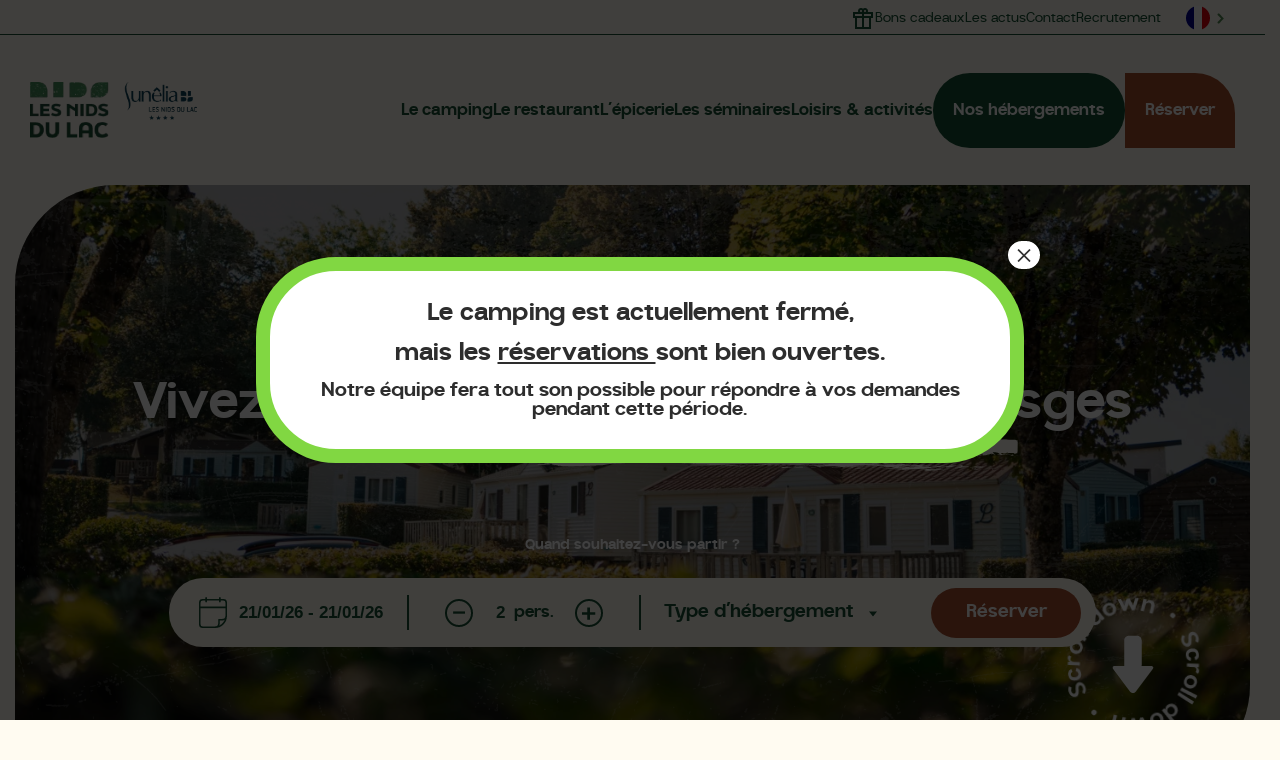

--- FILE ---
content_type: text/html; charset=UTF-8
request_url: https://lesnidsdulac.com/
body_size: 28340
content:
<!doctype html>
<html class="no-js">
<head>
<meta charset="utf-8">
<meta name="viewport" content="width=device-width, initial-scale=1, maximum-scale=1, user-scalable=no">
<meta name="format-detection" content="telephone=no">
<script>
(function(e, t, n) {
var r = e.querySelectorAll("html")[0];
r.className = r.className.replace(/(^|\s)no-js(\s|$)/, "$1js$2")
})(document, window, 0);
</script>
<meta name='robots' content='index, follow, max-image-preview:large, max-snippet:-1, max-video-preview:-1' />
<!-- This site is optimized with the Yoast SEO plugin v21.0 - https://yoast.com/wordpress/plugins/seo/ -->
<meta name="description" content="Découvrez Les Nids Du Lac, un camping exceptionnel situé dans les Vosges près du Lac de Bouzey. Explorez une variété d&#039;hébergements, dégustez une cuisine locale au restaurant, et participez à des activités en plein air pour un séjour inoubliable." />
<link rel="canonical" href="https://lesnidsdulac.com/" />
<meta property="og:locale" content="fr_FR" />
<meta property="og:type" content="website" />
<meta property="og:title" content="Camping Les Nids Du Lac - Au bord du Lac de Bouzey, Vosges" />
<meta property="og:description" content="Découvrez Les Nids Du Lac, un camping exceptionnel situé dans les Vosges près du Lac de Bouzey. Explorez une variété d&#039;hébergements, dégustez une cuisine locale au restaurant, et participez à des activités en plein air pour un séjour inoubliable." />
<meta property="og:url" content="https://lesnidsdulac.com/" />
<meta property="og:site_name" content="Lesnidsdulac" />
<meta property="article:modified_time" content="2025-09-15T08:00:37+00:00" />
<meta name="twitter:card" content="summary_large_image" />
<script type="application/ld+json" class="yoast-schema-graph">{"@context":"https://schema.org","@graph":[{"@type":"WebPage","@id":"https://lesnidsdulac.com/","url":"https://lesnidsdulac.com/","name":"Camping Les Nids Du Lac - Au bord du Lac de Bouzey, Vosges","isPartOf":{"@id":"https://lesnidsdulac.com/#website"},"datePublished":"2023-05-11T10:00:19+00:00","dateModified":"2025-09-15T08:00:37+00:00","description":"Découvrez Les Nids Du Lac, un camping exceptionnel situé dans les Vosges près du Lac de Bouzey. Explorez une variété d'hébergements, dégustez une cuisine locale au restaurant, et participez à des activités en plein air pour un séjour inoubliable.","breadcrumb":{"@id":"https://lesnidsdulac.com/#breadcrumb"},"inLanguage":"fr-FR","potentialAction":[{"@type":"ReadAction","target":["https://lesnidsdulac.com/"]}]},{"@type":"BreadcrumbList","@id":"https://lesnidsdulac.com/#breadcrumb","itemListElement":[{"@type":"ListItem","position":1,"name":"Accueil"}]},{"@type":"WebSite","@id":"https://lesnidsdulac.com/#website","url":"https://lesnidsdulac.com/","name":"Lesnidsdulac","description":"","potentialAction":[{"@type":"SearchAction","target":{"@type":"EntryPoint","urlTemplate":"https://lesnidsdulac.com/?s={search_term_string}"},"query-input":"required name=search_term_string"}],"inLanguage":"fr-FR"}]}</script>
<!-- / Yoast SEO plugin. -->
<link rel='dns-prefetch' href='//www.google.com' />
<link rel="alternate" title="oEmbed (JSON)" type="application/json+oembed" href="https://lesnidsdulac.com/wp-json/oembed/1.0/embed?url=https%3A%2F%2Flesnidsdulac.com%2F" />
<link rel="alternate" title="oEmbed (XML)" type="text/xml+oembed" href="https://lesnidsdulac.com/wp-json/oembed/1.0/embed?url=https%3A%2F%2Flesnidsdulac.com%2F&#038;format=xml" />
<style id='wp-img-auto-sizes-contain-inline-css' type='text/css'>
img:is([sizes=auto i],[sizes^="auto," i]){contain-intrinsic-size:3000px 1500px}
/*# sourceURL=wp-img-auto-sizes-contain-inline-css */
</style>
<style id='wp-block-library-inline-css' type='text/css'>
:root{--wp-block-synced-color:#7a00df;--wp-block-synced-color--rgb:122,0,223;--wp-bound-block-color:var(--wp-block-synced-color);--wp-editor-canvas-background:#ddd;--wp-admin-theme-color:#007cba;--wp-admin-theme-color--rgb:0,124,186;--wp-admin-theme-color-darker-10:#006ba1;--wp-admin-theme-color-darker-10--rgb:0,107,160.5;--wp-admin-theme-color-darker-20:#005a87;--wp-admin-theme-color-darker-20--rgb:0,90,135;--wp-admin-border-width-focus:2px}@media (min-resolution:192dpi){:root{--wp-admin-border-width-focus:1.5px}}.wp-element-button{cursor:pointer}:root .has-very-light-gray-background-color{background-color:#eee}:root .has-very-dark-gray-background-color{background-color:#313131}:root .has-very-light-gray-color{color:#eee}:root .has-very-dark-gray-color{color:#313131}:root .has-vivid-green-cyan-to-vivid-cyan-blue-gradient-background{background:linear-gradient(135deg,#00d084,#0693e3)}:root .has-purple-crush-gradient-background{background:linear-gradient(135deg,#34e2e4,#4721fb 50%,#ab1dfe)}:root .has-hazy-dawn-gradient-background{background:linear-gradient(135deg,#faaca8,#dad0ec)}:root .has-subdued-olive-gradient-background{background:linear-gradient(135deg,#fafae1,#67a671)}:root .has-atomic-cream-gradient-background{background:linear-gradient(135deg,#fdd79a,#004a59)}:root .has-nightshade-gradient-background{background:linear-gradient(135deg,#330968,#31cdcf)}:root .has-midnight-gradient-background{background:linear-gradient(135deg,#020381,#2874fc)}:root{--wp--preset--font-size--normal:16px;--wp--preset--font-size--huge:42px}.has-regular-font-size{font-size:1em}.has-larger-font-size{font-size:2.625em}.has-normal-font-size{font-size:var(--wp--preset--font-size--normal)}.has-huge-font-size{font-size:var(--wp--preset--font-size--huge)}.has-text-align-center{text-align:center}.has-text-align-left{text-align:left}.has-text-align-right{text-align:right}.has-fit-text{white-space:nowrap!important}#end-resizable-editor-section{display:none}.aligncenter{clear:both}.items-justified-left{justify-content:flex-start}.items-justified-center{justify-content:center}.items-justified-right{justify-content:flex-end}.items-justified-space-between{justify-content:space-between}.screen-reader-text{border:0;clip-path:inset(50%);height:1px;margin:-1px;overflow:hidden;padding:0;position:absolute;width:1px;word-wrap:normal!important}.screen-reader-text:focus{background-color:#ddd;clip-path:none;color:#444;display:block;font-size:1em;height:auto;left:5px;line-height:normal;padding:15px 23px 14px;text-decoration:none;top:5px;width:auto;z-index:100000}html :where(.has-border-color){border-style:solid}html :where([style*=border-top-color]){border-top-style:solid}html :where([style*=border-right-color]){border-right-style:solid}html :where([style*=border-bottom-color]){border-bottom-style:solid}html :where([style*=border-left-color]){border-left-style:solid}html :where([style*=border-width]){border-style:solid}html :where([style*=border-top-width]){border-top-style:solid}html :where([style*=border-right-width]){border-right-style:solid}html :where([style*=border-bottom-width]){border-bottom-style:solid}html :where([style*=border-left-width]){border-left-style:solid}html :where(img[class*=wp-image-]){height:auto;max-width:100%}:where(figure){margin:0 0 1em}html :where(.is-position-sticky){--wp-admin--admin-bar--position-offset:var(--wp-admin--admin-bar--height,0px)}@media screen and (max-width:600px){html :where(.is-position-sticky){--wp-admin--admin-bar--position-offset:0px}}
/*# sourceURL=wp-block-library-inline-css */
</style><style id='global-styles-inline-css' type='text/css'>
:root{--wp--preset--aspect-ratio--square: 1;--wp--preset--aspect-ratio--4-3: 4/3;--wp--preset--aspect-ratio--3-4: 3/4;--wp--preset--aspect-ratio--3-2: 3/2;--wp--preset--aspect-ratio--2-3: 2/3;--wp--preset--aspect-ratio--16-9: 16/9;--wp--preset--aspect-ratio--9-16: 9/16;--wp--preset--color--black: #000000;--wp--preset--color--cyan-bluish-gray: #abb8c3;--wp--preset--color--white: #ffffff;--wp--preset--color--pale-pink: #f78da7;--wp--preset--color--vivid-red: #cf2e2e;--wp--preset--color--luminous-vivid-orange: #ff6900;--wp--preset--color--luminous-vivid-amber: #fcb900;--wp--preset--color--light-green-cyan: #7bdcb5;--wp--preset--color--vivid-green-cyan: #00d084;--wp--preset--color--pale-cyan-blue: #8ed1fc;--wp--preset--color--vivid-cyan-blue: #0693e3;--wp--preset--color--vivid-purple: #9b51e0;--wp--preset--color--fl-jaune: #FCD400;--wp--preset--color--noir: #000000;--wp--preset--color--blanc: #FFFFFF;--wp--preset--gradient--vivid-cyan-blue-to-vivid-purple: linear-gradient(135deg,rgb(6,147,227) 0%,rgb(155,81,224) 100%);--wp--preset--gradient--light-green-cyan-to-vivid-green-cyan: linear-gradient(135deg,rgb(122,220,180) 0%,rgb(0,208,130) 100%);--wp--preset--gradient--luminous-vivid-amber-to-luminous-vivid-orange: linear-gradient(135deg,rgb(252,185,0) 0%,rgb(255,105,0) 100%);--wp--preset--gradient--luminous-vivid-orange-to-vivid-red: linear-gradient(135deg,rgb(255,105,0) 0%,rgb(207,46,46) 100%);--wp--preset--gradient--very-light-gray-to-cyan-bluish-gray: linear-gradient(135deg,rgb(238,238,238) 0%,rgb(169,184,195) 100%);--wp--preset--gradient--cool-to-warm-spectrum: linear-gradient(135deg,rgb(74,234,220) 0%,rgb(151,120,209) 20%,rgb(207,42,186) 40%,rgb(238,44,130) 60%,rgb(251,105,98) 80%,rgb(254,248,76) 100%);--wp--preset--gradient--blush-light-purple: linear-gradient(135deg,rgb(255,206,236) 0%,rgb(152,150,240) 100%);--wp--preset--gradient--blush-bordeaux: linear-gradient(135deg,rgb(254,205,165) 0%,rgb(254,45,45) 50%,rgb(107,0,62) 100%);--wp--preset--gradient--luminous-dusk: linear-gradient(135deg,rgb(255,203,112) 0%,rgb(199,81,192) 50%,rgb(65,88,208) 100%);--wp--preset--gradient--pale-ocean: linear-gradient(135deg,rgb(255,245,203) 0%,rgb(182,227,212) 50%,rgb(51,167,181) 100%);--wp--preset--gradient--electric-grass: linear-gradient(135deg,rgb(202,248,128) 0%,rgb(113,206,126) 100%);--wp--preset--gradient--midnight: linear-gradient(135deg,rgb(2,3,129) 0%,rgb(40,116,252) 100%);--wp--preset--font-size--small: 13px;--wp--preset--font-size--medium: 20px;--wp--preset--font-size--large: 36px;--wp--preset--font-size--x-large: 42px;--wp--preset--font-size--fl-petit: 0.8rem;--wp--preset--font-size--fl-normal: 1rem;--wp--preset--font-size--fl-medium: 1.2rem;--wp--preset--font-size--fl-grand: 1.5rem;--wp--preset--font-size--fl-titre-2: 3rem;--wp--preset--spacing--20: 0.44rem;--wp--preset--spacing--30: 0.67rem;--wp--preset--spacing--40: 1rem;--wp--preset--spacing--50: 1.5rem;--wp--preset--spacing--60: 2.25rem;--wp--preset--spacing--70: 3.38rem;--wp--preset--spacing--80: 5.06rem;--wp--preset--shadow--natural: 6px 6px 9px rgba(0, 0, 0, 0.2);--wp--preset--shadow--deep: 12px 12px 50px rgba(0, 0, 0, 0.4);--wp--preset--shadow--sharp: 6px 6px 0px rgba(0, 0, 0, 0.2);--wp--preset--shadow--outlined: 6px 6px 0px -3px rgb(255, 255, 255), 6px 6px rgb(0, 0, 0);--wp--preset--shadow--crisp: 6px 6px 0px rgb(0, 0, 0);}:root { --wp--style--global--content-size: 1110px;--wp--style--global--wide-size: 1110px; }:where(body) { margin: 0; }.wp-site-blocks > .alignleft { float: left; margin-right: 2em; }.wp-site-blocks > .alignright { float: right; margin-left: 2em; }.wp-site-blocks > .aligncenter { justify-content: center; margin-left: auto; margin-right: auto; }:where(.is-layout-flex){gap: 0.5em;}:where(.is-layout-grid){gap: 0.5em;}.is-layout-flow > .alignleft{float: left;margin-inline-start: 0;margin-inline-end: 2em;}.is-layout-flow > .alignright{float: right;margin-inline-start: 2em;margin-inline-end: 0;}.is-layout-flow > .aligncenter{margin-left: auto !important;margin-right: auto !important;}.is-layout-constrained > .alignleft{float: left;margin-inline-start: 0;margin-inline-end: 2em;}.is-layout-constrained > .alignright{float: right;margin-inline-start: 2em;margin-inline-end: 0;}.is-layout-constrained > .aligncenter{margin-left: auto !important;margin-right: auto !important;}.is-layout-constrained > :where(:not(.alignleft):not(.alignright):not(.alignfull)){max-width: var(--wp--style--global--content-size);margin-left: auto !important;margin-right: auto !important;}.is-layout-constrained > .alignwide{max-width: var(--wp--style--global--wide-size);}body .is-layout-flex{display: flex;}.is-layout-flex{flex-wrap: wrap;align-items: center;}.is-layout-flex > :is(*, div){margin: 0;}body .is-layout-grid{display: grid;}.is-layout-grid > :is(*, div){margin: 0;}body{padding-top: 0px;padding-right: 0px;padding-bottom: 0px;padding-left: 0px;}a:where(:not(.wp-element-button)){text-decoration: underline;}:root :where(.wp-element-button, .wp-block-button__link){background-color: #32373c;border-width: 0;color: #fff;font-family: inherit;font-size: inherit;font-style: inherit;font-weight: inherit;letter-spacing: inherit;line-height: inherit;padding-top: calc(0.667em + 2px);padding-right: calc(1.333em + 2px);padding-bottom: calc(0.667em + 2px);padding-left: calc(1.333em + 2px);text-decoration: none;text-transform: inherit;}.has-black-color{color: var(--wp--preset--color--black) !important;}.has-cyan-bluish-gray-color{color: var(--wp--preset--color--cyan-bluish-gray) !important;}.has-white-color{color: var(--wp--preset--color--white) !important;}.has-pale-pink-color{color: var(--wp--preset--color--pale-pink) !important;}.has-vivid-red-color{color: var(--wp--preset--color--vivid-red) !important;}.has-luminous-vivid-orange-color{color: var(--wp--preset--color--luminous-vivid-orange) !important;}.has-luminous-vivid-amber-color{color: var(--wp--preset--color--luminous-vivid-amber) !important;}.has-light-green-cyan-color{color: var(--wp--preset--color--light-green-cyan) !important;}.has-vivid-green-cyan-color{color: var(--wp--preset--color--vivid-green-cyan) !important;}.has-pale-cyan-blue-color{color: var(--wp--preset--color--pale-cyan-blue) !important;}.has-vivid-cyan-blue-color{color: var(--wp--preset--color--vivid-cyan-blue) !important;}.has-vivid-purple-color{color: var(--wp--preset--color--vivid-purple) !important;}.has-fl-jaune-color{color: var(--wp--preset--color--fl-jaune) !important;}.has-noir-color{color: var(--wp--preset--color--noir) !important;}.has-blanc-color{color: var(--wp--preset--color--blanc) !important;}.has-black-background-color{background-color: var(--wp--preset--color--black) !important;}.has-cyan-bluish-gray-background-color{background-color: var(--wp--preset--color--cyan-bluish-gray) !important;}.has-white-background-color{background-color: var(--wp--preset--color--white) !important;}.has-pale-pink-background-color{background-color: var(--wp--preset--color--pale-pink) !important;}.has-vivid-red-background-color{background-color: var(--wp--preset--color--vivid-red) !important;}.has-luminous-vivid-orange-background-color{background-color: var(--wp--preset--color--luminous-vivid-orange) !important;}.has-luminous-vivid-amber-background-color{background-color: var(--wp--preset--color--luminous-vivid-amber) !important;}.has-light-green-cyan-background-color{background-color: var(--wp--preset--color--light-green-cyan) !important;}.has-vivid-green-cyan-background-color{background-color: var(--wp--preset--color--vivid-green-cyan) !important;}.has-pale-cyan-blue-background-color{background-color: var(--wp--preset--color--pale-cyan-blue) !important;}.has-vivid-cyan-blue-background-color{background-color: var(--wp--preset--color--vivid-cyan-blue) !important;}.has-vivid-purple-background-color{background-color: var(--wp--preset--color--vivid-purple) !important;}.has-fl-jaune-background-color{background-color: var(--wp--preset--color--fl-jaune) !important;}.has-noir-background-color{background-color: var(--wp--preset--color--noir) !important;}.has-blanc-background-color{background-color: var(--wp--preset--color--blanc) !important;}.has-black-border-color{border-color: var(--wp--preset--color--black) !important;}.has-cyan-bluish-gray-border-color{border-color: var(--wp--preset--color--cyan-bluish-gray) !important;}.has-white-border-color{border-color: var(--wp--preset--color--white) !important;}.has-pale-pink-border-color{border-color: var(--wp--preset--color--pale-pink) !important;}.has-vivid-red-border-color{border-color: var(--wp--preset--color--vivid-red) !important;}.has-luminous-vivid-orange-border-color{border-color: var(--wp--preset--color--luminous-vivid-orange) !important;}.has-luminous-vivid-amber-border-color{border-color: var(--wp--preset--color--luminous-vivid-amber) !important;}.has-light-green-cyan-border-color{border-color: var(--wp--preset--color--light-green-cyan) !important;}.has-vivid-green-cyan-border-color{border-color: var(--wp--preset--color--vivid-green-cyan) !important;}.has-pale-cyan-blue-border-color{border-color: var(--wp--preset--color--pale-cyan-blue) !important;}.has-vivid-cyan-blue-border-color{border-color: var(--wp--preset--color--vivid-cyan-blue) !important;}.has-vivid-purple-border-color{border-color: var(--wp--preset--color--vivid-purple) !important;}.has-fl-jaune-border-color{border-color: var(--wp--preset--color--fl-jaune) !important;}.has-noir-border-color{border-color: var(--wp--preset--color--noir) !important;}.has-blanc-border-color{border-color: var(--wp--preset--color--blanc) !important;}.has-vivid-cyan-blue-to-vivid-purple-gradient-background{background: var(--wp--preset--gradient--vivid-cyan-blue-to-vivid-purple) !important;}.has-light-green-cyan-to-vivid-green-cyan-gradient-background{background: var(--wp--preset--gradient--light-green-cyan-to-vivid-green-cyan) !important;}.has-luminous-vivid-amber-to-luminous-vivid-orange-gradient-background{background: var(--wp--preset--gradient--luminous-vivid-amber-to-luminous-vivid-orange) !important;}.has-luminous-vivid-orange-to-vivid-red-gradient-background{background: var(--wp--preset--gradient--luminous-vivid-orange-to-vivid-red) !important;}.has-very-light-gray-to-cyan-bluish-gray-gradient-background{background: var(--wp--preset--gradient--very-light-gray-to-cyan-bluish-gray) !important;}.has-cool-to-warm-spectrum-gradient-background{background: var(--wp--preset--gradient--cool-to-warm-spectrum) !important;}.has-blush-light-purple-gradient-background{background: var(--wp--preset--gradient--blush-light-purple) !important;}.has-blush-bordeaux-gradient-background{background: var(--wp--preset--gradient--blush-bordeaux) !important;}.has-luminous-dusk-gradient-background{background: var(--wp--preset--gradient--luminous-dusk) !important;}.has-pale-ocean-gradient-background{background: var(--wp--preset--gradient--pale-ocean) !important;}.has-electric-grass-gradient-background{background: var(--wp--preset--gradient--electric-grass) !important;}.has-midnight-gradient-background{background: var(--wp--preset--gradient--midnight) !important;}.has-small-font-size{font-size: var(--wp--preset--font-size--small) !important;}.has-medium-font-size{font-size: var(--wp--preset--font-size--medium) !important;}.has-large-font-size{font-size: var(--wp--preset--font-size--large) !important;}.has-x-large-font-size{font-size: var(--wp--preset--font-size--x-large) !important;}.has-fl-petit-font-size{font-size: var(--wp--preset--font-size--fl-petit) !important;}.has-fl-normal-font-size{font-size: var(--wp--preset--font-size--fl-normal) !important;}.has-fl-medium-font-size{font-size: var(--wp--preset--font-size--fl-medium) !important;}.has-fl-grand-font-size{font-size: var(--wp--preset--font-size--fl-grand) !important;}.has-fl-titre-2-font-size{font-size: var(--wp--preset--font-size--fl-titre-2) !important;}
/*# sourceURL=global-styles-inline-css */
</style>
<!-- <link rel='stylesheet' id='weglot-css-css' href='https://lesnidsdulac.com/wp-content/plugins/weglot/dist/css/front-css.css?ver=4.2' type='text/css' media='' /> -->
<!-- <link rel='stylesheet' id='new-flag-css-css' href='https://lesnidsdulac.com/wp-content/plugins/weglot/app/styles/new-flags.css?ver=4.2' type='text/css' media='all' /> -->
<!-- <link rel='stylesheet' id='popup-maker-site-css' href='//lesnidsdulac.com/wp-content/uploads/pum/pum-site-styles.css?generated=1767439595&#038;ver=1.19.0' type='text/css' media='all' /> -->
<!-- <link rel='stylesheet' id='s4-bootstrap-css' href='https://lesnidsdulac.com/wp-content/themes/section4-LNDL/css/library/bootstrap.css?ver=66b3215d08425618973b7a9c14d2b949' type='text/css' media='all' /> -->
<!-- <link rel='stylesheet' id='s4-leaflet-css' href='https://lesnidsdulac.com/wp-content/themes/section4-LNDL/css/library/leaflet.css?ver=66b3215d08425618973b7a9c14d2b949' type='text/css' media='all' /> -->
<!-- <link rel='stylesheet' id='s4-owl-css' href='https://lesnidsdulac.com/wp-content/themes/section4-LNDL/css/library/owl.carousel.css?ver=66b3215d08425618973b7a9c14d2b949' type='text/css' media='all' /> -->
<!-- <link rel='stylesheet' id='s4-fonts-css' href='https://lesnidsdulac.com/wp-content/themes/section4-LNDL/fonts/mandau/stylesheet.css?ver=66b3215d08425618973b7a9c14d2b949' type='text/css' media='all' /> -->
<!-- <link rel='stylesheet' id='s4-style-css' href='https://lesnidsdulac.com/wp-content/themes/section4-LNDL/css/style.css?v=1.85&#038;ver=66b3215d08425618973b7a9c14d2b949' type='text/css' media='all' /> -->
<!-- <link rel='stylesheet' id='s4-responsive-css' href='https://lesnidsdulac.com/wp-content/themes/section4-LNDL/css/responsive.css?v=1.85&#038;ver=66b3215d08425618973b7a9c14d2b949' type='text/css' media='all' /> -->
<!-- <link rel='stylesheet' id='jquery-ui-css' href='https://lesnidsdulac.com/wp-content/themes/section4-LNDL/css/library/jquery-ui.min.css?ver=66b3215d08425618973b7a9c14d2b949' type='text/css' media='all' /> -->
<!-- <link rel='stylesheet' id='daterangepicker-css' href='https://lesnidsdulac.com/wp-content/themes/section4-LNDL/css/library/daterangepicker.css?ver=66b3215d08425618973b7a9c14d2b949' type='text/css' media='all' /> -->
<!-- <link rel='stylesheet' id='select2-css' href='https://lesnidsdulac.com/wp-content/themes/section4-LNDL/css/library/select2.min.css?ver=66b3215d08425618973b7a9c14d2b949' type='text/css' media='all' /> -->
<!-- <link rel='stylesheet' id='aos-css' href='https://lesnidsdulac.com/wp-content/themes/section4-LNDL/css/library/aos.css?ver=66b3215d08425618973b7a9c14d2b949' type='text/css' media='all' /> -->
<link rel="stylesheet" type="text/css" href="//lesnidsdulac.com/wp-content/cache/wpfc-minified/k0idmkof/9qcfd.css" media="all"/>
<script type="text/javascript" src="https://lesnidsdulac.com/wp-content/plugins/weglot/dist/front-js.js?ver=4.2" id="wp-weglot-js-js"></script>
<script type="text/javascript" src="https://lesnidsdulac.com/wp-includes/js/jquery/jquery.min.js?ver=3.7.1" id="jquery-core-js"></script>
<script type="text/javascript" src="https://lesnidsdulac.com/wp-includes/js/jquery/jquery-migrate.min.js?ver=3.4.1" id="jquery-migrate-js"></script>
<script type="text/javascript" src="https://www.google.com/recaptcha/api.js?render=6LdnDQAqAAAAALdMsc364xpEZZMDE2VIcqoKEUBL&amp;ver=66b3215d08425618973b7a9c14d2b949" id="recapcha-js"></script>
<script type="text/javascript" src="https://lesnidsdulac.com/wp-content/themes/section4-LNDL/js/library/jquery-ui/jquery-ui.min.js?ver=66b3215d08425618973b7a9c14d2b949" id="jquery-ui-js"></script>
<script type="text/javascript" src="https://lesnidsdulac.com/wp-content/themes/section4-LNDL/js/library/jquery.ui.touch-punch.min.js?ver=66b3215d08425618973b7a9c14d2b949" id="touch-punch-js"></script>
<script type="text/javascript" src="https://lesnidsdulac.com/wp-content/themes/section4-LNDL/js/library/select2.full.min.js?ver=66b3215d08425618973b7a9c14d2b949" id="select2-js"></script>
<script type="text/javascript" src="https://lesnidsdulac.com/wp-content/themes/section4-LNDL/js/library/leaflet.js?ver=66b3215d08425618973b7a9c14d2b949" id="leaflet-js"></script>
<script type="text/javascript" src="https://lesnidsdulac.com/wp-includes/js/dist/vendor/moment.min.js?ver=2.30.1" id="moment-js"></script>
<script type="text/javascript" id="moment-js-after">
/* <![CDATA[ */
moment.updateLocale( 'fr_FR', {"months":["janvier","f\u00e9vrier","mars","avril","mai","juin","juillet","ao\u00fbt","septembre","octobre","novembre","d\u00e9cembre"],"monthsShort":["Jan","F\u00e9v","Mar","Avr","Mai","Juin","Juil","Ao\u00fbt","Sep","Oct","Nov","D\u00e9c"],"weekdays":["dimanche","lundi","mardi","mercredi","jeudi","vendredi","samedi"],"weekdaysShort":["dim","lun","mar","mer","jeu","ven","sam"],"week":{"dow":1},"longDateFormat":{"LT":"G\\hi","LTS":null,"L":null,"LL":"j F Y","LLL":"d F Y G\\hi","LLLL":null}} );
//# sourceURL=moment-js-after
/* ]]> */
</script>
<script type="text/javascript" src="https://lesnidsdulac.com/wp-content/themes/section4-LNDL/js/library/daterangepicker.js?ver=66b3215d08425618973b7a9c14d2b949" id="daterangepicker-js"></script>
<script type="text/javascript" src="https://lesnidsdulac.com/wp-content/themes/section4-LNDL/js/javascript.js?v=1.85&amp;ver=66b3215d08425618973b7a9c14d2b949" id="s4-javascript-js"></script>
<script type="text/javascript" src="https://lesnidsdulac.com/wp-content/themes/section4-LNDL/js/library/aos.js?ver=66b3215d08425618973b7a9c14d2b949" id="aos-js"></script>
<script type="text/javascript" src="https://lesnidsdulac.com/wp-content/themes/section4-LNDL/js/library/skrollr.js?ver=66b3215d08425618973b7a9c14d2b949" id="skrollr-js"></script>
<script type="text/javascript" src="https://lesnidsdulac.com/wp-content/themes/section4-LNDL/js/library/owl.carousel.js?ver=66b3215d08425618973b7a9c14d2b949" id="s4-owl-js"></script>
<script type="text/javascript" src="https://lesnidsdulac.com/wp-content/themes/section4-LNDL/js/library/owlcarousel2-progressbar.js?ver=66b3215d08425618973b7a9c14d2b949" id="owl-progressbar-js"></script>
<link rel="https://api.w.org/" href="https://lesnidsdulac.com/wp-json/" /><link rel="alternate" title="JSON" type="application/json" href="https://lesnidsdulac.com/wp-json/wp/v2/pages/17" /><link rel="EditURI" type="application/rsd+xml" title="RSD" href="https://lesnidsdulac.com/xmlrpc.php?rsd" />
<link rel='shortlink' href='https://lesnidsdulac.com/' />
<link rel="alternate" href="https://lesnidsdulac.com/" hreflang="fr"/>
<link rel="alternate" href="https://lesnidsdulac.com/en/" hreflang="en"/>
<link rel="alternate" href="https://lesnidsdulac.com/de/" hreflang="de"/>
<link rel="alternate" href="https://lesnidsdulac.com/nl/" hreflang="nl"/>
<script type="application/json" id="weglot-data">{"website":"https:\/\/new.section4-developpement.com\/lesnidsdulac","uid":"08bd466b15","project_slug":"les-nids-du-lacs","language_from":"fr","excluded_paths":[],"excluded_blocks":[],"custom_settings":{"button_style":{"is_dropdown":true,"with_flags":true,"flag_type":"circle","full_name":true,"custom_css":"","with_name":false},"translate_email":false,"translate_search":false,"translate_amp":false},"pending_translation_enabled":false,"curl_ssl_check_enabled":true,"languages":[{"language_to":"en","custom_code":null,"custom_name":null,"custom_local_name":null,"provider":null,"enabled":true,"automatic_translation_enabled":true,"deleted_at":null,"connect_host_destination":null,"custom_flag":null},{"language_to":"de","custom_code":null,"custom_name":null,"custom_local_name":null,"provider":null,"enabled":true,"automatic_translation_enabled":true,"deleted_at":null,"connect_host_destination":null,"custom_flag":null},{"language_to":"nl","custom_code":null,"custom_name":null,"custom_local_name":null,"provider":null,"enabled":true,"automatic_translation_enabled":true,"deleted_at":null,"connect_host_destination":null,"custom_flag":null}],"organization_slug":"w-b043514051","current_language":"fr","switcher_links":{"fr":"https:\/\/lesnidsdulac.com\/","en":"https:\/\/lesnidsdulac.com\/en\/","de":"https:\/\/lesnidsdulac.com\/de\/","nl":"https:\/\/lesnidsdulac.com\/nl\/"},"original_path":"\/"}</script><link rel="icon" href="https://lesnidsdulac.com/wp-content/uploads/2023/05/cropped-logo-32x32.png" sizes="32x32" />
<link rel="icon" href="https://lesnidsdulac.com/wp-content/uploads/2023/05/cropped-logo-192x192.png" sizes="192x192" />
<link rel="apple-touch-icon" href="https://lesnidsdulac.com/wp-content/uploads/2023/05/cropped-logo-180x180.png" />
<meta name="msapplication-TileImage" content="https://lesnidsdulac.com/wp-content/uploads/2023/05/cropped-logo-270x270.png" />
<!-- Google tag (gtag.js) -->
<script async src="https://www.googletagmanager.com/gtag/js?id=G-38YNZDCZNM"></script>
<script>
window.dataLayer = window.dataLayer || [];
function gtag() {
dataLayer.push(arguments);
}
gtag('js', new Date());
gtag('config', 'G-38YNZDCZNM');
</script>
<title>Camping Les Nids Du Lac - Au bord du Lac de Bouzey, Vosges</title>
</head>
<body class="home wp-singular page-template page-template-template_acceuil page-template-template_acceuil-php page page-id-17 wp-theme-section4-LNDL">
<header class="header">
<div class="header_top container-fluid">
<div class="row wrapper">
<div class="right">
<ul class="nav_top">
<li class="link_wrapper">
<a class="link txt-mini" href="https://reservation.secureholiday.net/fr/227/gift-voucher">
<svg xmlns="http://www.w3.org/2000/svg" height="24px" viewBox="0 -960 960 960" width="24px" fill="#175134">
<path d="M160-80v-440H80v-240h208q-5-9-6.5-19t-1.5-21q0-50 35-85t85-35q23 0 43 8.5t37 23.5q17-16 37-24t43-8q50 0 85 35t35 85q0 11-2 20.5t-6 19.5h208v240h-80v440H160Zm400-760q-17 0-28.5 11.5T520-800q0 17 11.5 28.5T560-760q17 0 28.5-11.5T600-800q0-17-11.5-28.5T560-840Zm-200 40q0 17 11.5 28.5T400-760q17 0 28.5-11.5T440-800q0-17-11.5-28.5T400-840q-17 0-28.5 11.5T360-800ZM160-680v80h280v-80H160Zm280 520v-360H240v360h200Zm80 0h200v-360H520v360Zm280-440v-80H520v80h280Z" />
</svg>
Bons cadeaux									</a>
</li>
<li class="link_wrapper"><a class="link txt-mini" href="https://lesnidsdulac.com/actus/">Les actus</a></li>
<li class="link_wrapper"><a class="link txt-mini" href="https://lesnidsdulac.com/contact/">Contact</a></li>
<li class="link_wrapper"><a class="link txt-mini" href="https://lesnidsdulac.com/recrutements/">Recrutement</a></li>
</ul>
<div class="weglot_wrapper">
<!--Weglot 4.2--><aside data-wg-notranslate="" class="country-selector weglot-dropdown close_outside_click closed weglot-shortcode wg-" tabindex="0" aria-expanded="false" aria-label="Language selected: French"><input id="wg17689999476970cc0b52f05321" class="weglot_choice" type="checkbox" name="menu"/><label data-l="fr" tabindex="-1" for="wg17689999476970cc0b52f05321" class="wgcurrent wg-li weglot-lang weglot-language weglot-flags flag-3 fr" data-code-language="fr" data-name-language=""><span class="wglanguage-name"></span></label><ul role="none"><li data-l="en" class="wg-li weglot-lang weglot-language weglot-flags flag-3 en" data-code-language="en" role="option"><a title="Language switcher : English" class="weglot-language-en" role="option" data-wg-notranslate="" href="https://lesnidsdulac.com/en/"></a></li><li data-l="de" class="wg-li weglot-lang weglot-language weglot-flags flag-3 de" data-code-language="de" role="option"><a title="Language switcher : German" class="weglot-language-de" role="option" data-wg-notranslate="" href="https://lesnidsdulac.com/de/"></a></li><li data-l="nl" class="wg-li weglot-lang weglot-language weglot-flags flag-3 nl" data-code-language="nl" role="option"><a title="Language switcher : Dutch" class="weglot-language-nl" role="option" data-wg-notranslate="" href="https://lesnidsdulac.com/nl/"></a></li></ul></aside>					</div>
</div>
</div>
</div>
<div class="header_bot container-fluid">
<div class="row wrapper">
<div class='col'>
<div class="img_wrapper">
<a href="https://lesnidsdulac.com"><img class="img" src="https://lesnidsdulac.com/wp-content/uploads/2025/02/logondlgroup.png" alt=""></a>
</div>
<ul class="nav_bot">
<li class="link_wrapper"><a class="link txt-xxs" href="https://lesnidsdulac.com/le-camping/">Le camping</a></li>
<li class="link_wrapper"><a class="link txt-xxs" href="https://lesnidsdulac.com/le-restaurant/">Le restaurant</a></li>
<li class="link_wrapper"><a class="link txt-xxs" href="https://lesnidsdulac.com/lepicerie/">L’épicerie</a></li>
<li class="link_wrapper"><a class="link txt-xxs" href="https://lesnidsdulac.com/les-seminaires/">Les séminaires</a></li>
<li class="link_wrapper"><a class="link txt-xxs" href="https://lesnidsdulac.com/loisirs_activites/">Loisirs & activités</a></li>
<li class="link_wrapper"><a class="link txt-xxs green" href="https://lesnidsdulac.com/hebergements/">Nos hébergements</a></li>
<li class="link_wrapper"><a class="link txt-xxs red" href="https://bookingpremium.secureholiday.net/fr/227/" target="_blank">Réserver</a></li>
</ul>
</div>
</div>
</div>
<div class="headerResponsiveSpacer"></div>
<div id="headerResponsive">
<a href="https://lesnidsdulac.com" class="logo_wrapper"><img class="img" src="https://lesnidsdulac.com/wp-content/uploads/2025/02/logondlgroup.png" alt=""></a>
<div class="burger">
<span></span>
<span></span>
<span></span>
<div class="txt">Menu</div>
</div>
</div>
<div id="navresponsive">
<div class="previous"><span class="arrow"></span></div>
<div class="current"></div>
<ul class="principal">
<li><a class="" href="https://lesnidsdulac.com/">Accueil</a></li>
<!-- <li><a href="https://lesnidsdulac.com/">Accueil</a></li> -->
<li><a class="" href="https://lesnidsdulac.com/lepicerie/">L’épicerie</a></li>
<!-- <li><a href="https://lesnidsdulac.com/lepicerie/">L’épicerie</a></li> -->
<li><a class="" href="https://lesnidsdulac.com/le-camping/">Le camping</a></li>
<!-- <li><a href="https://lesnidsdulac.com/le-camping/">Le camping</a></li> -->
<li><a class="" href="https://lesnidsdulac.com/le-restaurant/">Le restaurant</a></li>
<!-- <li><a href="https://lesnidsdulac.com/le-restaurant/">Le restaurant</a></li> -->
<li><a class="" href="https://lesnidsdulac.com/les-seminaires/">Les séminaires</a></li>
<!-- <li><a href="https://lesnidsdulac.com/les-seminaires/">Les séminaires</a></li> -->
<li><a class="" href="https://lesnidsdulac.com/loisirs_activites/">Loisirs & activités</a></li>
<!-- <li><a href="https://lesnidsdulac.com/loisirs_activites/">Loisirs & activités</a></li> -->
<li><a class="" href="https://lesnidsdulac.com/hebergements/">Nos hébergements</a></li>
<!-- <li><a href="https://lesnidsdulac.com/hebergements/">Nos hébergements</a></li> -->
<li><a class="" href="https://lesnidsdulac.com/actus/">Les actus</a></li>
<!-- <li><a href="https://lesnidsdulac.com/actus/">Les actus</a></li> -->
<li><a class="" href="https://lesnidsdulac.com/contact/">Contact</a></li>
<!-- <li><a href="https://lesnidsdulac.com/contact/">Contact</a></li> -->
<li><a class="" href="https://lesnidsdulac.com/recrutements/">Recrutement</a></li>
<!-- <li><a href="https://lesnidsdulac.com/recrutements/">Recrutement</a></li> -->
<li>
<a class="picto" href="https://reservation.secureholiday.net/fr/227/gift-voucher">
<svg xmlns="http://www.w3.org/2000/svg" height="24px" viewBox="0 -960 960 960" width="24px" fill="#175134">
<path d="M160-80v-440H80v-240h208q-5-9-6.5-19t-1.5-21q0-50 35-85t85-35q23 0 43 8.5t37 23.5q17-16 37-24t43-8q50 0 85 35t35 85q0 11-2 20.5t-6 19.5h208v240h-80v440H160Zm400-760q-17 0-28.5 11.5T520-800q0 17 11.5 28.5T560-760q17 0 28.5-11.5T600-800q0-17-11.5-28.5T560-840Zm-200 40q0 17 11.5 28.5T400-760q17 0 28.5-11.5T440-800q0-17-11.5-28.5T400-840q-17 0-28.5 11.5T360-800ZM160-680v80h280v-80H160Zm280 520v-360H240v360h200Zm80 0h200v-360H520v360Zm280-440v-80H520v80h280Z" />
</svg>
Bons cadeaux							</a>
</li>
<!-- <li><a href="https://reservation.secureholiday.net/fr/227/gift-voucher">Bons cadeaux</a></li> -->
<li><a href="https://bookingpremium.secureholiday.net/fr/227/">Réserver</a></li>
</ul>
<div class="weglot_wrapper">
<!--Weglot 4.2--><aside data-wg-notranslate="" class="country-selector weglot-dropdown close_outside_click closed weglot-shortcode wg-" tabindex="0" aria-expanded="false" aria-label="Language selected: French"><input id="wg17689999476970cc0b533a4131" class="weglot_choice" type="checkbox" name="menu"/><label data-l="fr" tabindex="-1" for="wg17689999476970cc0b533a4131" class="wgcurrent wg-li weglot-lang weglot-language weglot-flags flag-3 fr" data-code-language="fr" data-name-language=""><span class="wglanguage-name"></span></label><ul role="none"><li data-l="en" class="wg-li weglot-lang weglot-language weglot-flags flag-3 en" data-code-language="en" role="option"><a title="Language switcher : English" class="weglot-language-en" role="option" data-wg-notranslate="" href="https://lesnidsdulac.com/en/"></a></li><li data-l="de" class="wg-li weglot-lang weglot-language weglot-flags flag-3 de" data-code-language="de" role="option"><a title="Language switcher : German" class="weglot-language-de" role="option" data-wg-notranslate="" href="https://lesnidsdulac.com/de/"></a></li><li data-l="nl" class="wg-li weglot-lang weglot-language weglot-flags flag-3 nl" data-code-language="nl" role="option"><a title="Language switcher : Dutch" class="weglot-language-nl" role="option" data-wg-notranslate="" href="https://lesnidsdulac.com/nl/"></a></li></ul></aside>			</div>
</div>
</header>
<main class="accueil">
<div class="block_home container background-fixed" style="background-image: url(https://lesnidsdulac.com/wp-content/uploads/2025/09/2025-nids-du-lac-hebergement-sunelia@photo911-5-1500x1000.jpg)">
<p class="sous_titre txt-xxxs row"> Camping à Bouzey </p>
<div class="titre_wrapper row">
<h1 class="titre txt-xl col">Vivez la vie au grand air dans les Vosges</h1>
<img alt="" class="underline col" src="https://lesnidsdulac.com/wp-content/themes/section4-LNDL/img/pages/underline_title.svg">
</div>
<div class="row reserver_wrapper">
<div class="txt-xxxs col"><p>Quand souhaitez-vous partir ?</p>
</div>
<!-- block reserver -->
<div class="reserver container" data-aos="fade-up">
<form class="row form">
<div class="dates col">
<svg xmlns="http://www.w3.org/2000/svg" xmlns:xlink="http://www.w3.org/1999/xlink" width="28.507" height="30.467" viewBox="0 0 28.507 30.467">
<g id="Groupe_9998" data-name="Groupe 9998" transform="translate(0 0)">
<g id="Groupe_9997" data-name="Groupe 9997" transform="translate(0 0)">
<path id="Tracé_7275" data-name="Tracé 7275" d="M3.642,30.467h12.82A12.045,12.045,0,0,0,28.507,18.422V5.6a3.643,3.643,0,0,0-3.642-3.643h-2.81V.789a.789.789,0,0,0-1.578,0V1.961H8.029V.789a.789.789,0,1,0-1.578,0V1.961H3.642A3.643,3.643,0,0,0,0,5.6V26.826a3.642,3.642,0,0,0,3.642,3.642M1.578,26.826V10.968H26.928v7.454a3.088,3.088,0,0,1-3.086,3.087h-3.5a.787.787,0,0,0-.728.486.778.778,0,0,0-.061.3v3.5a3.088,3.088,0,0,1-3.087,3.086H3.642a2.067,2.067,0,0,1-2.064-2.063m22.285-1a10.48,10.48,0,0,1-3.351,2.252,4.612,4.612,0,0,0,.615-2.272V23.087h2.717a4.608,4.608,0,0,0,2.271-.615,10.494,10.494,0,0,1-2.252,3.351M3.642,3.539h2.81v1.01a.789.789,0,1,0,1.578,0V3.539H20.477v1.01a.789.789,0,0,0,1.578,0V3.539h2.81A2.067,2.067,0,0,1,26.928,5.6V9.39H1.578V5.6A2.068,2.068,0,0,1,3.642,3.539" transform="translate(0 0)" fill="#175134" />
</g>
</g>
</svg>
<input readonly="readonly" type="text" name="apply-date" id="apply-date" placeholder="arriver" />
</div>
<div class="pers col">
<button class="button minus"><svg xmlns="http://www.w3.org/2000/svg" width="28" height="28" viewBox="0 0 28 28">
<g id="Groupe_9999" data-name="Groupe 9999" transform="translate(-0.51 0.116)">
<g id="Ellipse_10" data-name="Ellipse 10" transform="translate(0.51 -0.116)" fill="none" stroke="#175134" stroke-width="2">
<circle cx="14" cy="14" r="14" stroke="none" />
<circle cx="14" cy="14" r="13" fill="none" />
</g>
<path id="Tracé_7276" data-name="Tracé 7276" d="M-10.78-15.115H1.108v-2.3H-10.78Z" transform="translate(19.415 29.707)" fill="#175134" />
</g>
</svg>
</button>
<input id='apply-pers' type="number" name="apply-pers" value="2" min="1">
<p class="txt-xxs">pers.</p>
<button class="button plus"><svg xmlns="http://www.w3.org/2000/svg" width="28" height="28" viewBox="0 0 28 28">
<g id="Groupe_10000" data-name="Groupe 10000" transform="translate(-0.074 0.509)">
<g id="Ellipse_9" data-name="Ellipse 9" transform="translate(0.074 -0.509)" fill="none" stroke="#175134" stroke-width="2">
<circle cx="14" cy="14" r="14" stroke="none" />
<circle cx="14" cy="14" r="13" fill="none" />
</g>
<path id="Tracé_7277" data-name="Tracé 7277" d="M-11.06-18.38h5.209v5.109h2.6V-18.38H1.963v-2.4H-3.246V-25.76h-2.6v4.976H-11.06Z" transform="translate(18.252 33.633)" fill="#175134" />
</g>
</svg>
</button>
</div>
<div class="type col">
<select name="apply-type-1" id="apply-type-1">
<option value="">Type d’hébergement</option>
<option value="tout">Tout</option>
<option value="terrain">Terrain</option>
<option value="mobil-home">Mobil-home</option>
<option value="mobiwood">Mobiwood</option>
<option value="tente-lodge">Tente lodge</option>
</select>
</div>
<div class="button_wrapper col">
<a target="_blank" class="button link red reserver" href="https://bookingpremium.secureholiday.net/fr/227/">Réserver</a>
</div>
</form>
</div>			<!-- -->
</div>
<div class="scroll_wrapper">
<img alt="" src="https://lesnidsdulac.com/wp-content/uploads/2023/05/arrow-white.svg" class="fleche">
<img alt="" src="https://lesnidsdulac.com/wp-content/uploads/2023/05/contour-white.svg" class="contour">
</div>
</div>
<div class="carousel-hebergement_wrapper">
<!-- block carousel hebergement -->
<div class="container aventurier aos-child-animated">
<div class="row title_wrapper">
<h2 class="title txt-m">Quelle âme d’aventurier avez-vous ?</h2>
</div>
<div class="row filter_wrapper">
<button class="filter col txt-xs selected" data-filter="tout">Tout</button>
<button class="filter col txt-xs" data-filter="emplacement">Emplacement</button>
<button class="filter col txt-xs" data-filter="cottage">Cottage</button>
<button class="filter col txt-xs" data-filter="mobiwood">Mobiwood</button>
<button class="filter col txt-xs" data-filter="wood-lodge">Woodlodge</button>
<button class="filter col txt-xs" data-filter="luxury-safari-lodge">Luxury Safari Lodge</button>
<button class="filter col txt-xs" data-filter="pod">Pod</button>
</div>
<div class="owl-carousel-aventurier row">
<div class="owl-stage-outer">
<div class="owl-stage">
<br />
<b>Warning</b>:  foreach() argument must be of type array|object, bool given in <b>/home/clients/d8764cca3fd48f41cca306241aaf5b21/sites/lesnidsdulac.com/wp-content/themes/section4-LNDL/blocks/block-carousel-aventurier.php</b> on line <b>36</b><br />
<div class="owl-item card " data-type="<br />
<b>Warning</b>:  Attempt to read property "slug" on bool in <b>/home/clients/d8764cca3fd48f41cca306241aaf5b21/sites/lesnidsdulac.com/wp-content/themes/section4-LNDL/blocks/block-carousel-aventurier.php</b> on line <b>42</b><br />
">
<img alt="" <br />
<b>Warning</b>:  Trying to access array offset on value of type bool in <b>/home/clients/d8764cca3fd48f41cca306241aaf5b21/sites/lesnidsdulac.com/wp-content/themes/section4-LNDL/blocks/block-carousel-aventurier.php</b> on line <b>49</b><br />
class="background">
<p class="price txt-mini"><span class="amount txt-xs">A partir de 95€</span>/la nuit</p>
<div class="card_resume">
<div class="blob">
<svg class="picto" id="Groupe_9931" data-name="Groupe 9931" xmlns="http://www.w3.org/2000/svg" xmlns:xlink="http://www.w3.org/1999/xlink" width="39.12" height="50.246" viewBox="0 0 39.12 50.246">
<g id="Groupe_9927" data-name="Groupe 9927" transform="translate(0 0)">
<path id="Tracé_7112" data-name="Tracé 7112" d="M39.12,47.407h-.026V43.983c0-.935.014-1.871.026-2.807V37.826c-.012-.594-.032-1.188-.067-1.781a30.488,30.488,0,0,0-.949-5.1c-.119-.506-3.773-8.505-10.711-8.505A12.6,12.6,0,1,0,11.037,3.29a12.743,12.743,0,0,0,.637,19.155l-.347.069A13.606,13.606,0,0,0,0,36.382q0,6.064,0,12.127c0,1.247.495,1.736,1.751,1.736q18.683,0,37.366,0ZM9.776,12.524a9.771,9.771,0,1,1,9.814,9.8,9.788,9.788,0,0,1-9.814-9.8M36.3,47.4H30.717v-.938q0-5.453,0-10.9c0-.233.012-.467-.009-.7a1.386,1.386,0,0,0-2.771-.015c-.034.434-.012.872-.012,1.308,0,3.722,0,7.443,0,11.236H11.17v-.893q0-5.67,0-11.341c0-1.025-.55-1.651-1.395-1.65s-1.388.625-1.39,1.653q-.012,5.627,0,11.254v1.005H2.793v-.89c0-3.46-.006-6.921,0-10.381a10.823,10.823,0,0,1,10.97-11.023q5.8-.017,11.6,0A10.824,10.824,0,0,1,36.3,36.005c.017,3.777,0,7.554,0,11.391" transform="translate(0 0)" fill="#fff" stroke-width="2" />
</g>
</svg>
<svg class="number" xmlns="http://www.w3.org/2000/svg" width="25" height="48" viewBox="0 0 25 48">
<text id="_4" data-name="4" transform="translate(0 33)" fill="#fff" font-size="33" font-family="Mandau-Bold, Mandau" font-weight="700">
<tspan x="0" y="0">4</tspan>
</text>
</svg>
</div>
<div class="blob">
<svg class="picto" id="Groupe_10415" data-name="Groupe 10415" xmlns="http://www.w3.org/2000/svg" xmlns:xlink="http://www.w3.org/1999/xlink" width="52.716" height="52.716" viewBox="0 0 52.716 52.716">
<g id="Groupe_10228" data-name="Groupe 10228" transform="translate(0 0)">
<rect id="Rectangle_377" data-name="Rectangle 377" width="15.375" height="6.589" rx="2" transform="translate(28.554 6.589)" fill="none" stroke="#fffbf1" stroke-linecap="round" stroke-linejoin="round" stroke-width="2" />
<rect id="Rectangle_378" data-name="Rectangle 378" width="17.572" height="6.589" rx="2" transform="translate(6.589 6.589)" fill="none" stroke="#fffbf1" stroke-linecap="round" stroke-linejoin="round" stroke-width="2" />
<path id="Tracé_7713" data-name="Tracé 7713" d="M50.317,30.133V48.4a3.652,3.652,0,0,1-3.653,3.653H4.653A3.652,3.652,0,0,1,1,48.4V21" transform="translate(0.462 -1.27)" fill="none" stroke="#fffbf1" stroke-linecap="round" stroke-linejoin="round" stroke-width="2" />
<path id="Tracé_7714" data-name="Tracé 7714" d="M1,15.613V4.654A3.653,3.653,0,0,1,4.653,1H46.664a3.653,3.653,0,0,1,3.653,3.653V24.746" transform="translate(0.462 0.465)" fill="none" stroke="#fffbf1" stroke-linecap="round" stroke-linejoin="round" stroke-width="2" />
<path id="Tracé_7715" data-name="Tracé 7715" d="M1,21l49.317,9.133-13.7,8.219L1,21" transform="translate(0.462 -1.27)" fill="none" stroke="#fffbf1" stroke-linecap="round" stroke-linejoin="round" stroke-width="2" />
</g>
</svg>
<svg class="number" xmlns="http://www.w3.org/2000/svg" width="25" height="48" viewBox="0 0 25 48">
<text id="_4" data-name="4" transform="translate(0 33)" fill="#fff" font-size="33" font-family="Mandau-Bold, Mandau" font-weight="700">
<tspan x="0" y="0">1</tspan>
</text>
</svg>
</div>
<div class="blob">
<svg class="picto" xmlns="http://www.w3.org/2000/svg" xmlns:xlink="http://www.w3.org/1999/xlink" width="16" height="24" viewBox="0 0 16 24">
<g id="Groupe_10234" data-name="Groupe 10234" transform="translate(-0.136 0.654)">
<g id="Groupe_10234-2" data-name="Groupe 10234" transform="translate(0.136 -0.21)">
<rect id="Rectangle_380" data-name="Rectangle 380" width="8" height="5" rx="2" transform="translate(4 1.556)" fill="none" stroke="#fffbf1" stroke-linecap="round" stroke-linejoin="round" stroke-width="1.2" />
<path id="Tracé_7716" data-name="Tracé 7716" d="M16.429,24.248v8.933a1.624,1.624,0,0,1-1.624,1.624H2.624A1.624,1.624,0,0,1,1,33.181V21" transform="translate(-0.715 -12.287)" fill="none" stroke="#fffbf1" stroke-linecap="round" stroke-linejoin="round" stroke-width="1.2" />
<path id="Tracé_7717" data-name="Tracé 7717" d="M1,7.5V2.625A1.624,1.624,0,0,1,2.624,1H14.805a1.624,1.624,0,0,1,1.624,1.624v8.121" transform="translate(-0.715 -0.408)" fill="none" stroke="#fffbf1" stroke-linecap="round" stroke-linejoin="round" stroke-width="1.2" />
<path id="Tracé_7718" data-name="Tracé 7718" d="M1,21l15.429,3.248L11.151,27.9,1,21" transform="translate(-0.715 -12.287)" fill="none" stroke="#fffbf1" stroke-linecap="round" stroke-linejoin="round" stroke-width="1.2" />
</g>
</g>
</svg>
<svg class="number" xmlns="http://www.w3.org/2000/svg" width="25" height="48" viewBox="0 0 25 48">
<text id="_4" data-name="4" transform="translate(0 33)" fill="#fff" font-size="33" font-family="Mandau-Bold, Mandau" font-weight="700">
<tspan x="0" y="0">2</tspan>
</text>
</svg>
</div>
</div>
<a class="bottom" href="https://lesnidsdulac.com/hebergements/cottage-zen-321-m%c2%b2-4-personnes-1-bebe-2-chambre-3-lits-renove/">
<div class="img_wrapper">
</div>
<div class="info">
<p class="type txt-xs">Loisir Prestige Zen</p>
<p class="model">4 Personnes - 2 Chambres -1 salle enfant - 3 Lits</p>
</div>
<div class="arrow_wrapper">
<img alt="" class="arrow" src="https://lesnidsdulac.com/wp-content/themes/section4-LNDL/img/icon/arrow.svg">
</div>
</a>
</div>
<div class="owl-item card new" data-type="emplacement">
<div class="new-item-badge txt-ms">Nouveauté</div>
<img alt="" src="https://lesnidsdulac.com/wp-content/uploads/2025/02/dscn2674-750x563.jpg" srcset="https://lesnidsdulac.com/wp-content/uploads/2025/02/dscn2674-750x563.jpg 750w, https://lesnidsdulac.com/wp-content/uploads/2025/02/dscn2674-300x225.jpg 300w, https://lesnidsdulac.com/wp-content/uploads/2025/02/dscn2674-1024x768.jpg 1024w, https://lesnidsdulac.com/wp-content/uploads/2025/02/dscn2674-768x576.jpg 768w, https://lesnidsdulac.com/wp-content/uploads/2025/02/dscn2674-1536x1152.jpg 1536w, https://lesnidsdulac.com/wp-content/uploads/2025/02/dscn2674-2048x1536.jpg 2048w, https://lesnidsdulac.com/wp-content/uploads/2025/02/dscn2674-2000x1500.jpg 2000w, https://lesnidsdulac.com/wp-content/uploads/2025/02/dscn2674-1500x1125.jpg 1500w, https://lesnidsdulac.com/wp-content/uploads/2025/02/dscn2674-1000x750.jpg 1000w, https://lesnidsdulac.com/wp-content/uploads/2025/02/dscn2674-500x375.jpg 500w, https://lesnidsdulac.com/wp-content/uploads/2025/02/dscn2674-100x75.jpg 100w" class="background">
<p class="price txt-mini"><span class="amount txt-xs">À partir de 45€</span></p>
<div class="card_resume">
<div class="blob">
<svg class="picto" id="Groupe_9931" data-name="Groupe 9931" xmlns="http://www.w3.org/2000/svg" xmlns:xlink="http://www.w3.org/1999/xlink" width="39.12" height="50.246" viewBox="0 0 39.12 50.246">
<g id="Groupe_9927" data-name="Groupe 9927" transform="translate(0 0)">
<path id="Tracé_7112" data-name="Tracé 7112" d="M39.12,47.407h-.026V43.983c0-.935.014-1.871.026-2.807V37.826c-.012-.594-.032-1.188-.067-1.781a30.488,30.488,0,0,0-.949-5.1c-.119-.506-3.773-8.505-10.711-8.505A12.6,12.6,0,1,0,11.037,3.29a12.743,12.743,0,0,0,.637,19.155l-.347.069A13.606,13.606,0,0,0,0,36.382q0,6.064,0,12.127c0,1.247.495,1.736,1.751,1.736q18.683,0,37.366,0ZM9.776,12.524a9.771,9.771,0,1,1,9.814,9.8,9.788,9.788,0,0,1-9.814-9.8M36.3,47.4H30.717v-.938q0-5.453,0-10.9c0-.233.012-.467-.009-.7a1.386,1.386,0,0,0-2.771-.015c-.034.434-.012.872-.012,1.308,0,3.722,0,7.443,0,11.236H11.17v-.893q0-5.67,0-11.341c0-1.025-.55-1.651-1.395-1.65s-1.388.625-1.39,1.653q-.012,5.627,0,11.254v1.005H2.793v-.89c0-3.46-.006-6.921,0-10.381a10.823,10.823,0,0,1,10.97-11.023q5.8-.017,11.6,0A10.824,10.824,0,0,1,36.3,36.005c.017,3.777,0,7.554,0,11.391" transform="translate(0 0)" fill="#fff" stroke-width="2" />
</g>
</svg>
<svg class="number" xmlns="http://www.w3.org/2000/svg" width="25" height="48" viewBox="0 0 25 48">
<text id="_4" data-name="4" transform="translate(0 33)" fill="#fff" font-size="33" font-family="Mandau-Bold, Mandau" font-weight="700">
<tspan x="0" y="0">2</tspan>
</text>
</svg>
</div>
<div class="blob ">
<div class="picto_wrapper ">
<img class='picto' src="https://lesnidsdulac.com/wp-content/uploads/2023/09/wifi.svg" srcset="" alt='alt'>
</div>
</div>
<div class="blob ">
<div class="picto_wrapper ">
<img class='picto' src="https://lesnidsdulac.com/wp-content/uploads/2023/09/elec.svg" srcset="" alt='alt'>
</div>
</div>
<div class="blob ">
<div class="picto_wrapper ">
<img class='picto' src="https://lesnidsdulac.com/wp-content/uploads/2024/07/robinet-transparent-500x647.png" srcset="https://lesnidsdulac.com/wp-content/uploads/2024/07/robinet-transparent-500x647.png 500w, https://lesnidsdulac.com/wp-content/uploads/2024/07/robinet-transparent-232x300.png 232w, https://lesnidsdulac.com/wp-content/uploads/2024/07/robinet-transparent-791x1024.png 791w, https://lesnidsdulac.com/wp-content/uploads/2024/07/robinet-transparent-768x994.png 768w, https://lesnidsdulac.com/wp-content/uploads/2024/07/robinet-transparent-1187x1536.png 1187w, https://lesnidsdulac.com/wp-content/uploads/2024/07/robinet-transparent-1000x1294.png 1000w, https://lesnidsdulac.com/wp-content/uploads/2024/07/robinet-transparent-750x971.png 750w, https://lesnidsdulac.com/wp-content/uploads/2024/07/robinet-transparent-100x129.png 100w, https://lesnidsdulac.com/wp-content/uploads/2024/07/robinet-transparent.png 1472w" alt='alt'>
</div>
</div>
<div class="blob ">
<div class="picto_wrapper ">
<img class='picto' src="https://lesnidsdulac.com/wp-content/uploads/2023/09/picto-91-500x511.png" srcset="https://lesnidsdulac.com/wp-content/uploads/2023/09/picto-91-500x511.png 500w, https://lesnidsdulac.com/wp-content/uploads/2023/09/picto-91-294x300.png 294w, https://lesnidsdulac.com/wp-content/uploads/2023/09/picto-91-1002x1024.png 1002w, https://lesnidsdulac.com/wp-content/uploads/2023/09/picto-91-768x785.png 768w, https://lesnidsdulac.com/wp-content/uploads/2023/09/picto-91-1503x1536.png 1503w, https://lesnidsdulac.com/wp-content/uploads/2023/09/picto-91-1500x1533.png 1500w, https://lesnidsdulac.com/wp-content/uploads/2023/09/picto-91-1000x1022.png 1000w, https://lesnidsdulac.com/wp-content/uploads/2023/09/picto-91-750x767.png 750w, https://lesnidsdulac.com/wp-content/uploads/2023/09/picto-91-100x102.png 100w, https://lesnidsdulac.com/wp-content/uploads/2023/09/picto-91.png 1722w" alt='alt'>
</div>
</div>
<div class="blob ">
<div class="picto_wrapper ">
<img class='picto' src="https://lesnidsdulac.com/wp-content/uploads/2025/02/icone-33-500x545.png" srcset="https://lesnidsdulac.com/wp-content/uploads/2025/02/icone-33-500x545.png 500w, https://lesnidsdulac.com/wp-content/uploads/2025/02/icone-33-275x300.png 275w, https://lesnidsdulac.com/wp-content/uploads/2025/02/icone-33-939x1024.png 939w, https://lesnidsdulac.com/wp-content/uploads/2025/02/icone-33-768x837.png 768w, https://lesnidsdulac.com/wp-content/uploads/2025/02/icone-33-1409x1536.png 1409w, https://lesnidsdulac.com/wp-content/uploads/2025/02/icone-33-1500x1635.png 1500w, https://lesnidsdulac.com/wp-content/uploads/2025/02/icone-33-1000x1090.png 1000w, https://lesnidsdulac.com/wp-content/uploads/2025/02/icone-33-750x818.png 750w, https://lesnidsdulac.com/wp-content/uploads/2025/02/icone-33-100x109.png 100w, https://lesnidsdulac.com/wp-content/uploads/2025/02/icone-33.png 1606w" alt='alt'>
</div>
</div>
</div>
<a class="bottom" href="https://lesnidsdulac.com/hebergements/emplacement-luxe-2-personnes-caravane-van-tente-2-personnes/">
<div class="img_wrapper">
<img alt="" class="picto" src="https://lesnidsdulac.com/wp-content/themes/section4-LNDL/img/pages/hebergements/picto-2.svg">
</div>
<div class="info">
<p class="type txt-xs">Emplacement 2 pers. LUXE pour caravane, van, tente</p>
<p class="model"></p>
</div>
<div class="arrow_wrapper">
<img alt="" class="arrow" src="https://lesnidsdulac.com/wp-content/themes/section4-LNDL/img/icon/arrow.svg">
</div>
</a>
</div>
<div class="owl-item card " data-type="emplacement">
<img alt="" src="https://lesnidsdulac.com/wp-content/uploads/2024/07/emplacement-stabilise-1-750x849.jpg" srcset="https://lesnidsdulac.com/wp-content/uploads/2024/07/emplacement-stabilise-1-750x849.jpg 750w, https://lesnidsdulac.com/wp-content/uploads/2024/07/emplacement-stabilise-1-265x300.jpg 265w, https://lesnidsdulac.com/wp-content/uploads/2024/07/emplacement-stabilise-1-768x869.jpg 768w, https://lesnidsdulac.com/wp-content/uploads/2024/07/emplacement-stabilise-1-500x566.jpg 500w, https://lesnidsdulac.com/wp-content/uploads/2024/07/emplacement-stabilise-1-100x113.jpg 100w, https://lesnidsdulac.com/wp-content/uploads/2024/07/emplacement-stabilise-1.jpg 905w" class="background">
<p class="price txt-mini"><span class="amount txt-xs">À partir de 31,50€</span></p>
<div class="card_resume">
<div class="blob">
<svg class="picto" id="Groupe_9931" data-name="Groupe 9931" xmlns="http://www.w3.org/2000/svg" xmlns:xlink="http://www.w3.org/1999/xlink" width="39.12" height="50.246" viewBox="0 0 39.12 50.246">
<g id="Groupe_9927" data-name="Groupe 9927" transform="translate(0 0)">
<path id="Tracé_7112" data-name="Tracé 7112" d="M39.12,47.407h-.026V43.983c0-.935.014-1.871.026-2.807V37.826c-.012-.594-.032-1.188-.067-1.781a30.488,30.488,0,0,0-.949-5.1c-.119-.506-3.773-8.505-10.711-8.505A12.6,12.6,0,1,0,11.037,3.29a12.743,12.743,0,0,0,.637,19.155l-.347.069A13.606,13.606,0,0,0,0,36.382q0,6.064,0,12.127c0,1.247.495,1.736,1.751,1.736q18.683,0,37.366,0ZM9.776,12.524a9.771,9.771,0,1,1,9.814,9.8,9.788,9.788,0,0,1-9.814-9.8M36.3,47.4H30.717v-.938q0-5.453,0-10.9c0-.233.012-.467-.009-.7a1.386,1.386,0,0,0-2.771-.015c-.034.434-.012.872-.012,1.308,0,3.722,0,7.443,0,11.236H11.17v-.893q0-5.67,0-11.341c0-1.025-.55-1.651-1.395-1.65s-1.388.625-1.39,1.653q-.012,5.627,0,11.254v1.005H2.793v-.89c0-3.46-.006-6.921,0-10.381a10.823,10.823,0,0,1,10.97-11.023q5.8-.017,11.6,0A10.824,10.824,0,0,1,36.3,36.005c.017,3.777,0,7.554,0,11.391" transform="translate(0 0)" fill="#fff" stroke-width="2" />
</g>
</svg>
<svg class="number" xmlns="http://www.w3.org/2000/svg" width="25" height="48" viewBox="0 0 25 48">
<text id="_4" data-name="4" transform="translate(0 33)" fill="#fff" font-size="33" font-family="Mandau-Bold, Mandau" font-weight="700">
<tspan x="0" y="0">2</tspan>
</text>
</svg>
</div>
<div class="blob ">
<div class="picto_wrapper ">
<img class='picto' src="https://lesnidsdulac.com/wp-content/uploads/2023/09/wifi.svg" srcset="" alt='alt'>
</div>
</div>
<div class="blob ">
<div class="picto_wrapper ">
<img class='picto' src="https://lesnidsdulac.com/wp-content/uploads/2023/09/elec.svg" srcset="" alt='alt'>
</div>
</div>
<div class="blob ">
<div class="picto_wrapper ">
<img class='picto' src="https://lesnidsdulac.com/wp-content/uploads/2024/07/robinet-transparent-500x647.png" srcset="https://lesnidsdulac.com/wp-content/uploads/2024/07/robinet-transparent-500x647.png 500w, https://lesnidsdulac.com/wp-content/uploads/2024/07/robinet-transparent-232x300.png 232w, https://lesnidsdulac.com/wp-content/uploads/2024/07/robinet-transparent-791x1024.png 791w, https://lesnidsdulac.com/wp-content/uploads/2024/07/robinet-transparent-768x994.png 768w, https://lesnidsdulac.com/wp-content/uploads/2024/07/robinet-transparent-1187x1536.png 1187w, https://lesnidsdulac.com/wp-content/uploads/2024/07/robinet-transparent-1000x1294.png 1000w, https://lesnidsdulac.com/wp-content/uploads/2024/07/robinet-transparent-750x971.png 750w, https://lesnidsdulac.com/wp-content/uploads/2024/07/robinet-transparent-100x129.png 100w, https://lesnidsdulac.com/wp-content/uploads/2024/07/robinet-transparent.png 1472w" alt='alt'>
</div>
</div>
<div class="blob ">
<div class="picto_wrapper ">
<img class='picto' src="https://lesnidsdulac.com/wp-content/uploads/2024/07/icone-96.svg" srcset="" alt='alt'>
</div>
</div>
</div>
<a class="bottom" href="https://lesnidsdulac.com/hebergements/emplacement-2-personnes-grand-confort-pour-caravane-camping-car/">
<div class="img_wrapper">
<img alt="" class="picto" src="https://lesnidsdulac.com/wp-content/themes/section4-LNDL/img/pages/hebergements/picto-1.svg">
</div>
<div class="info">
<p class="type txt-xs">Emplacement 2 pers. GRAND CONFORT pour Camping-car</p>
<p class="model"></p>
</div>
<div class="arrow_wrapper">
<img alt="" class="arrow" src="https://lesnidsdulac.com/wp-content/themes/section4-LNDL/img/icon/arrow.svg">
</div>
</a>
</div>
<div class="owl-item card " data-type="emplacement">
<img alt="" src="https://lesnidsdulac.com/wp-content/uploads/2024/07/emplacement-grand-comfort-750x1000.jpg" srcset="https://lesnidsdulac.com/wp-content/uploads/2024/07/emplacement-grand-comfort-750x1000.jpg 750w, https://lesnidsdulac.com/wp-content/uploads/2024/07/emplacement-grand-comfort-225x300.jpg 225w, https://lesnidsdulac.com/wp-content/uploads/2024/07/emplacement-grand-comfort-768x1024.jpg 768w, https://lesnidsdulac.com/wp-content/uploads/2024/07/emplacement-grand-comfort-1152x1536.jpg 1152w, https://lesnidsdulac.com/wp-content/uploads/2024/07/emplacement-grand-comfort-1000x1333.jpg 1000w, https://lesnidsdulac.com/wp-content/uploads/2024/07/emplacement-grand-comfort-500x667.jpg 500w, https://lesnidsdulac.com/wp-content/uploads/2024/07/emplacement-grand-comfort-100x133.jpg 100w, https://lesnidsdulac.com/wp-content/uploads/2024/07/emplacement-grand-comfort.jpg 1440w" class="background">
<p class="price txt-mini"><span class="amount txt-xs">À partir de 31,50€</span></p>
<div class="card_resume">
<div class="blob">
<svg class="picto" id="Groupe_9931" data-name="Groupe 9931" xmlns="http://www.w3.org/2000/svg" xmlns:xlink="http://www.w3.org/1999/xlink" width="39.12" height="50.246" viewBox="0 0 39.12 50.246">
<g id="Groupe_9927" data-name="Groupe 9927" transform="translate(0 0)">
<path id="Tracé_7112" data-name="Tracé 7112" d="M39.12,47.407h-.026V43.983c0-.935.014-1.871.026-2.807V37.826c-.012-.594-.032-1.188-.067-1.781a30.488,30.488,0,0,0-.949-5.1c-.119-.506-3.773-8.505-10.711-8.505A12.6,12.6,0,1,0,11.037,3.29a12.743,12.743,0,0,0,.637,19.155l-.347.069A13.606,13.606,0,0,0,0,36.382q0,6.064,0,12.127c0,1.247.495,1.736,1.751,1.736q18.683,0,37.366,0ZM9.776,12.524a9.771,9.771,0,1,1,9.814,9.8,9.788,9.788,0,0,1-9.814-9.8M36.3,47.4H30.717v-.938q0-5.453,0-10.9c0-.233.012-.467-.009-.7a1.386,1.386,0,0,0-2.771-.015c-.034.434-.012.872-.012,1.308,0,3.722,0,7.443,0,11.236H11.17v-.893q0-5.67,0-11.341c0-1.025-.55-1.651-1.395-1.65s-1.388.625-1.39,1.653q-.012,5.627,0,11.254v1.005H2.793v-.89c0-3.46-.006-6.921,0-10.381a10.823,10.823,0,0,1,10.97-11.023q5.8-.017,11.6,0A10.824,10.824,0,0,1,36.3,36.005c.017,3.777,0,7.554,0,11.391" transform="translate(0 0)" fill="#fff" stroke-width="2" />
</g>
</svg>
<svg class="number" xmlns="http://www.w3.org/2000/svg" width="25" height="48" viewBox="0 0 25 48">
<text id="_4" data-name="4" transform="translate(0 33)" fill="#fff" font-size="33" font-family="Mandau-Bold, Mandau" font-weight="700">
<tspan x="0" y="0">2</tspan>
</text>
</svg>
</div>
<div class="blob ">
<div class="picto_wrapper ">
<img class='picto' src="https://lesnidsdulac.com/wp-content/uploads/2023/09/wifi.svg" srcset="" alt='alt'>
</div>
</div>
<div class="blob ">
<div class="picto_wrapper ">
<img class='picto' src="https://lesnidsdulac.com/wp-content/uploads/2023/09/elec.svg" srcset="" alt='alt'>
</div>
</div>
</div>
<a class="bottom" href="https://lesnidsdulac.com/hebergements/emplacement-2-personnes-camping-car-caravane-voiture-van/">
<div class="img_wrapper">
<img alt="" class="picto" src="https://lesnidsdulac.com/wp-content/themes/section4-LNDL/img/pages/hebergements/picto-1.svg">
</div>
<div class="info">
<p class="type txt-xs">Emplacement 2 pers. pour Camping-car, Caravane + voiture, Van</p>
<p class="model"></p>
</div>
<div class="arrow_wrapper">
<img alt="" class="arrow" src="https://lesnidsdulac.com/wp-content/themes/section4-LNDL/img/icon/arrow.svg">
</div>
</a>
</div>
<div class="owl-item card " data-type="emplacement">
<img alt="" src="https://lesnidsdulac.com/wp-content/uploads/2023/09/emplacement-tente-et-voiture-camping-nids-du-lac-750x499.png" srcset="https://lesnidsdulac.com/wp-content/uploads/2023/09/emplacement-tente-et-voiture-camping-nids-du-lac-750x499.png 750w, https://lesnidsdulac.com/wp-content/uploads/2023/09/emplacement-tente-et-voiture-camping-nids-du-lac-300x200.png 300w, https://lesnidsdulac.com/wp-content/uploads/2023/09/emplacement-tente-et-voiture-camping-nids-du-lac-768x511.png 768w, https://lesnidsdulac.com/wp-content/uploads/2023/09/emplacement-tente-et-voiture-camping-nids-du-lac-1024x681.png 1024w, https://lesnidsdulac.com/wp-content/uploads/2023/09/emplacement-tente-et-voiture-camping-nids-du-lac-1000x665.png 1000w, https://lesnidsdulac.com/wp-content/uploads/2023/09/emplacement-tente-et-voiture-camping-nids-du-lac-500x333.png 500w, https://lesnidsdulac.com/wp-content/uploads/2023/09/emplacement-tente-et-voiture-camping-nids-du-lac-100x67.png 100w, https://lesnidsdulac.com/wp-content/uploads/2023/09/emplacement-tente-et-voiture-camping-nids-du-lac.png 1452w" class="background">
<p class="price txt-mini"><span class="amount txt-xs">À partir de 15€</span></p>
<div class="card_resume">
<div class="blob">
<svg class="picto" id="Groupe_9931" data-name="Groupe 9931" xmlns="http://www.w3.org/2000/svg" xmlns:xlink="http://www.w3.org/1999/xlink" width="39.12" height="50.246" viewBox="0 0 39.12 50.246">
<g id="Groupe_9927" data-name="Groupe 9927" transform="translate(0 0)">
<path id="Tracé_7112" data-name="Tracé 7112" d="M39.12,47.407h-.026V43.983c0-.935.014-1.871.026-2.807V37.826c-.012-.594-.032-1.188-.067-1.781a30.488,30.488,0,0,0-.949-5.1c-.119-.506-3.773-8.505-10.711-8.505A12.6,12.6,0,1,0,11.037,3.29a12.743,12.743,0,0,0,.637,19.155l-.347.069A13.606,13.606,0,0,0,0,36.382q0,6.064,0,12.127c0,1.247.495,1.736,1.751,1.736q18.683,0,37.366,0ZM9.776,12.524a9.771,9.771,0,1,1,9.814,9.8,9.788,9.788,0,0,1-9.814-9.8M36.3,47.4H30.717v-.938q0-5.453,0-10.9c0-.233.012-.467-.009-.7a1.386,1.386,0,0,0-2.771-.015c-.034.434-.012.872-.012,1.308,0,3.722,0,7.443,0,11.236H11.17v-.893q0-5.67,0-11.341c0-1.025-.55-1.651-1.395-1.65s-1.388.625-1.39,1.653q-.012,5.627,0,11.254v1.005H2.793v-.89c0-3.46-.006-6.921,0-10.381a10.823,10.823,0,0,1,10.97-11.023q5.8-.017,11.6,0A10.824,10.824,0,0,1,36.3,36.005c.017,3.777,0,7.554,0,11.391" transform="translate(0 0)" fill="#fff" stroke-width="2" />
</g>
</svg>
<svg class="number" xmlns="http://www.w3.org/2000/svg" width="25" height="48" viewBox="0 0 25 48">
<text id="_4" data-name="4" transform="translate(0 33)" fill="#fff" font-size="33" font-family="Mandau-Bold, Mandau" font-weight="700">
<tspan x="0" y="0">2</tspan>
</text>
</svg>
</div>
<div class="blob ">
<div class="picto_wrapper ">
<img class='picto' src="https://lesnidsdulac.com/wp-content/uploads/2023/09/wifi.svg" srcset="" alt='alt'>
</div>
</div>
<div class="blob cross">
<div class="picto_wrapper ">
<img class='picto' src="https://lesnidsdulac.com/wp-content/uploads/2023/09/no-elec-1.svg" srcset="" alt='alt'>
</div>
</div>
</div>
<a class="bottom" href="https://lesnidsdulac.com/hebergements/emplacement-partage-1-personne-1-tente-velo/">
<div class="img_wrapper">
<img alt="" class="picto" src="https://lesnidsdulac.com/wp-content/themes/section4-LNDL/img/pages/hebergements/picto-2.svg">
</div>
<div class="info">
<p class="type txt-xs">Emplacement partagé CYCLISTE RANDONNEUR 1 personne - 1 tente (pas de véhicule)</p>
<p class="model"></p>
</div>
<div class="arrow_wrapper">
<img alt="" class="arrow" src="https://lesnidsdulac.com/wp-content/themes/section4-LNDL/img/icon/arrow.svg">
</div>
</a>
</div>
<div class="owl-item card " data-type="emplacement">
<img alt="" src="https://lesnidsdulac.com/wp-content/uploads/2023/09/emplacement-tentes-et-voiture-camping-les-nids-du-lac-750x500.png" srcset="https://lesnidsdulac.com/wp-content/uploads/2023/09/emplacement-tentes-et-voiture-camping-les-nids-du-lac-750x500.png 750w, https://lesnidsdulac.com/wp-content/uploads/2023/09/emplacement-tentes-et-voiture-camping-les-nids-du-lac-300x200.png 300w, https://lesnidsdulac.com/wp-content/uploads/2023/09/emplacement-tentes-et-voiture-camping-les-nids-du-lac-768x512.png 768w, https://lesnidsdulac.com/wp-content/uploads/2023/09/emplacement-tentes-et-voiture-camping-les-nids-du-lac-1024x683.png 1024w, https://lesnidsdulac.com/wp-content/uploads/2023/09/emplacement-tentes-et-voiture-camping-les-nids-du-lac-1500x1001.png 1500w, https://lesnidsdulac.com/wp-content/uploads/2023/09/emplacement-tentes-et-voiture-camping-les-nids-du-lac-1000x667.png 1000w, https://lesnidsdulac.com/wp-content/uploads/2023/09/emplacement-tentes-et-voiture-camping-les-nids-du-lac-500x334.png 500w, https://lesnidsdulac.com/wp-content/uploads/2023/09/emplacement-tentes-et-voiture-camping-les-nids-du-lac-100x67.png 100w, https://lesnidsdulac.com/wp-content/uploads/2023/09/emplacement-tentes-et-voiture-camping-les-nids-du-lac-1536x1025.png 1536w, https://lesnidsdulac.com/wp-content/uploads/2023/09/emplacement-tentes-et-voiture-camping-les-nids-du-lac.png 1730w" class="background">
<p class="price txt-mini"><span class="amount txt-xs">À partir de 31,50€</span></p>
<div class="card_resume">
<div class="blob">
<svg class="picto" id="Groupe_9931" data-name="Groupe 9931" xmlns="http://www.w3.org/2000/svg" xmlns:xlink="http://www.w3.org/1999/xlink" width="39.12" height="50.246" viewBox="0 0 39.12 50.246">
<g id="Groupe_9927" data-name="Groupe 9927" transform="translate(0 0)">
<path id="Tracé_7112" data-name="Tracé 7112" d="M39.12,47.407h-.026V43.983c0-.935.014-1.871.026-2.807V37.826c-.012-.594-.032-1.188-.067-1.781a30.488,30.488,0,0,0-.949-5.1c-.119-.506-3.773-8.505-10.711-8.505A12.6,12.6,0,1,0,11.037,3.29a12.743,12.743,0,0,0,.637,19.155l-.347.069A13.606,13.606,0,0,0,0,36.382q0,6.064,0,12.127c0,1.247.495,1.736,1.751,1.736q18.683,0,37.366,0ZM9.776,12.524a9.771,9.771,0,1,1,9.814,9.8,9.788,9.788,0,0,1-9.814-9.8M36.3,47.4H30.717v-.938q0-5.453,0-10.9c0-.233.012-.467-.009-.7a1.386,1.386,0,0,0-2.771-.015c-.034.434-.012.872-.012,1.308,0,3.722,0,7.443,0,11.236H11.17v-.893q0-5.67,0-11.341c0-1.025-.55-1.651-1.395-1.65s-1.388.625-1.39,1.653q-.012,5.627,0,11.254v1.005H2.793v-.89c0-3.46-.006-6.921,0-10.381a10.823,10.823,0,0,1,10.97-11.023q5.8-.017,11.6,0A10.824,10.824,0,0,1,36.3,36.005c.017,3.777,0,7.554,0,11.391" transform="translate(0 0)" fill="#fff" stroke-width="2" />
</g>
</svg>
<svg class="number" xmlns="http://www.w3.org/2000/svg" width="25" height="48" viewBox="0 0 25 48">
<text id="_4" data-name="4" transform="translate(0 33)" fill="#fff" font-size="33" font-family="Mandau-Bold, Mandau" font-weight="700">
<tspan x="0" y="0">2</tspan>
</text>
</svg>
</div>
<div class="blob ">
<div class="picto_wrapper ">
<img class='picto' src="https://lesnidsdulac.com/wp-content/uploads/2023/09/wifi.svg" srcset="" alt='alt'>
</div>
</div>
<div class="blob ">
<div class="picto_wrapper ">
<img class='picto' src="https://lesnidsdulac.com/wp-content/uploads/2023/09/elec.svg" srcset="" alt='alt'>
</div>
</div>
</div>
<a class="bottom" href="https://lesnidsdulac.com/hebergements/emplacement-2-personnes-tente-et-voiture/">
<div class="img_wrapper">
<img alt="" class="picto" src="https://lesnidsdulac.com/wp-content/themes/section4-LNDL/img/pages/hebergements/picto-2.svg">
</div>
<div class="info">
<p class="type txt-xs">Emplacement 2 pers. pour tente et voiture</p>
<p class="model"></p>
</div>
<div class="arrow_wrapper">
<img alt="" class="arrow" src="https://lesnidsdulac.com/wp-content/themes/section4-LNDL/img/icon/arrow.svg">
</div>
</a>
</div>
<div class="owl-item card " data-type="cottage">
<img alt="" src="https://lesnidsdulac.com/wp-content/uploads/2023/09/grand-large-750x563.jpg" srcset="https://lesnidsdulac.com/wp-content/uploads/2023/09/grand-large-750x563.jpg 750w, https://lesnidsdulac.com/wp-content/uploads/2023/09/grand-large-300x225.jpg 300w, https://lesnidsdulac.com/wp-content/uploads/2023/09/grand-large-768x576.jpg 768w, https://lesnidsdulac.com/wp-content/uploads/2023/09/grand-large-1024x768.jpg 1024w, https://lesnidsdulac.com/wp-content/uploads/2023/09/grand-large-2000x1500.jpg 2000w, https://lesnidsdulac.com/wp-content/uploads/2023/09/grand-large-1500x1125.jpg 1500w, https://lesnidsdulac.com/wp-content/uploads/2023/09/grand-large-1000x750.jpg 1000w, https://lesnidsdulac.com/wp-content/uploads/2023/09/grand-large-500x375.jpg 500w, https://lesnidsdulac.com/wp-content/uploads/2023/09/grand-large-100x75.jpg 100w, https://lesnidsdulac.com/wp-content/uploads/2023/09/grand-large-1536x1152.jpg 1536w, https://lesnidsdulac.com/wp-content/uploads/2023/09/grand-large-2048x1536.jpg 2048w" class="background">
<p class="price txt-mini"><span class="amount txt-xs">À partir de 87€</span></p>
<div class="card_resume">
<div class="blob">
<svg class="picto" id="Groupe_9931" data-name="Groupe 9931" xmlns="http://www.w3.org/2000/svg" xmlns:xlink="http://www.w3.org/1999/xlink" width="39.12" height="50.246" viewBox="0 0 39.12 50.246">
<g id="Groupe_9927" data-name="Groupe 9927" transform="translate(0 0)">
<path id="Tracé_7112" data-name="Tracé 7112" d="M39.12,47.407h-.026V43.983c0-.935.014-1.871.026-2.807V37.826c-.012-.594-.032-1.188-.067-1.781a30.488,30.488,0,0,0-.949-5.1c-.119-.506-3.773-8.505-10.711-8.505A12.6,12.6,0,1,0,11.037,3.29a12.743,12.743,0,0,0,.637,19.155l-.347.069A13.606,13.606,0,0,0,0,36.382q0,6.064,0,12.127c0,1.247.495,1.736,1.751,1.736q18.683,0,37.366,0ZM9.776,12.524a9.771,9.771,0,1,1,9.814,9.8,9.788,9.788,0,0,1-9.814-9.8M36.3,47.4H30.717v-.938q0-5.453,0-10.9c0-.233.012-.467-.009-.7a1.386,1.386,0,0,0-2.771-.015c-.034.434-.012.872-.012,1.308,0,3.722,0,7.443,0,11.236H11.17v-.893q0-5.67,0-11.341c0-1.025-.55-1.651-1.395-1.65s-1.388.625-1.39,1.653q-.012,5.627,0,11.254v1.005H2.793v-.89c0-3.46-.006-6.921,0-10.381a10.823,10.823,0,0,1,10.97-11.023q5.8-.017,11.6,0A10.824,10.824,0,0,1,36.3,36.005c.017,3.777,0,7.554,0,11.391" transform="translate(0 0)" fill="#fff" stroke-width="2" />
</g>
</svg>
<svg class="number" xmlns="http://www.w3.org/2000/svg" width="25" height="48" viewBox="0 0 25 48">
<text id="_4" data-name="4" transform="translate(0 33)" fill="#fff" font-size="33" font-family="Mandau-Bold, Mandau" font-weight="700">
<tspan x="0" y="0">4</tspan>
</text>
</svg>
</div>
<div class="blob">
<svg class="picto" id="Groupe_10415" data-name="Groupe 10415" xmlns="http://www.w3.org/2000/svg" xmlns:xlink="http://www.w3.org/1999/xlink" width="52.716" height="52.716" viewBox="0 0 52.716 52.716">
<g id="Groupe_10228" data-name="Groupe 10228" transform="translate(0 0)">
<rect id="Rectangle_377" data-name="Rectangle 377" width="15.375" height="6.589" rx="2" transform="translate(28.554 6.589)" fill="none" stroke="#fffbf1" stroke-linecap="round" stroke-linejoin="round" stroke-width="2" />
<rect id="Rectangle_378" data-name="Rectangle 378" width="17.572" height="6.589" rx="2" transform="translate(6.589 6.589)" fill="none" stroke="#fffbf1" stroke-linecap="round" stroke-linejoin="round" stroke-width="2" />
<path id="Tracé_7713" data-name="Tracé 7713" d="M50.317,30.133V48.4a3.652,3.652,0,0,1-3.653,3.653H4.653A3.652,3.652,0,0,1,1,48.4V21" transform="translate(0.462 -1.27)" fill="none" stroke="#fffbf1" stroke-linecap="round" stroke-linejoin="round" stroke-width="2" />
<path id="Tracé_7714" data-name="Tracé 7714" d="M1,15.613V4.654A3.653,3.653,0,0,1,4.653,1H46.664a3.653,3.653,0,0,1,3.653,3.653V24.746" transform="translate(0.462 0.465)" fill="none" stroke="#fffbf1" stroke-linecap="round" stroke-linejoin="round" stroke-width="2" />
<path id="Tracé_7715" data-name="Tracé 7715" d="M1,21l49.317,9.133-13.7,8.219L1,21" transform="translate(0.462 -1.27)" fill="none" stroke="#fffbf1" stroke-linecap="round" stroke-linejoin="round" stroke-width="2" />
</g>
</svg>
<svg class="number" xmlns="http://www.w3.org/2000/svg" width="25" height="48" viewBox="0 0 25 48">
<text id="_4" data-name="4" transform="translate(0 33)" fill="#fff" font-size="33" font-family="Mandau-Bold, Mandau" font-weight="700">
<tspan x="0" y="0">1</tspan>
</text>
</svg>
</div>
<div class="blob">
<svg class="picto" xmlns="http://www.w3.org/2000/svg" xmlns:xlink="http://www.w3.org/1999/xlink" width="16" height="24" viewBox="0 0 16 24">
<g id="Groupe_10234" data-name="Groupe 10234" transform="translate(-0.136 0.654)">
<g id="Groupe_10234-2" data-name="Groupe 10234" transform="translate(0.136 -0.21)">
<rect id="Rectangle_380" data-name="Rectangle 380" width="8" height="5" rx="2" transform="translate(4 1.556)" fill="none" stroke="#fffbf1" stroke-linecap="round" stroke-linejoin="round" stroke-width="1.2" />
<path id="Tracé_7716" data-name="Tracé 7716" d="M16.429,24.248v8.933a1.624,1.624,0,0,1-1.624,1.624H2.624A1.624,1.624,0,0,1,1,33.181V21" transform="translate(-0.715 -12.287)" fill="none" stroke="#fffbf1" stroke-linecap="round" stroke-linejoin="round" stroke-width="1.2" />
<path id="Tracé_7717" data-name="Tracé 7717" d="M1,7.5V2.625A1.624,1.624,0,0,1,2.624,1H14.805a1.624,1.624,0,0,1,1.624,1.624v8.121" transform="translate(-0.715 -0.408)" fill="none" stroke="#fffbf1" stroke-linecap="round" stroke-linejoin="round" stroke-width="1.2" />
<path id="Tracé_7718" data-name="Tracé 7718" d="M1,21l15.429,3.248L11.151,27.9,1,21" transform="translate(-0.715 -12.287)" fill="none" stroke="#fffbf1" stroke-linecap="round" stroke-linejoin="round" stroke-width="1.2" />
</g>
</g>
</svg>
<svg class="number" xmlns="http://www.w3.org/2000/svg" width="25" height="48" viewBox="0 0 25 48">
<text id="_4" data-name="4" transform="translate(0 33)" fill="#fff" font-size="33" font-family="Mandau-Bold, Mandau" font-weight="700">
<tspan x="0" y="0">2</tspan>
</text>
</svg>
</div>
</div>
<a class="bottom" href="https://lesnidsdulac.com/hebergements/cottage-grand-large-30-m%c2%b2-pour-4-personnes-2-chambres-3-lits/">
<div class="img_wrapper">
<img alt="" class="picto" src="https://lesnidsdulac.com/wp-content/themes/section4-LNDL/img/pages/hebergements/picto-3.svg">
</div>
<div class="info">
<p class="type txt-xs">Loisir Confort GRAND LARGE</p>
<p class="model">4 personnes – 2 chambres – 3 lits</p>
</div>
<div class="arrow_wrapper">
<img alt="" class="arrow" src="https://lesnidsdulac.com/wp-content/themes/section4-LNDL/img/icon/arrow.svg">
</div>
</a>
</div>
<div class="owl-item card " data-type="cottage">
<img alt="" src="https://lesnidsdulac.com/wp-content/uploads/2023/09/dscn2792-scaled-e1760105628939-750x415.jpg" srcset="https://lesnidsdulac.com/wp-content/uploads/2023/09/dscn2792-scaled-e1760105628939-750x415.jpg 750w, https://lesnidsdulac.com/wp-content/uploads/2023/09/dscn2792-scaled-e1760105628939-300x166.jpg 300w, https://lesnidsdulac.com/wp-content/uploads/2023/09/dscn2792-scaled-e1760105628939-1024x567.jpg 1024w, https://lesnidsdulac.com/wp-content/uploads/2023/09/dscn2792-scaled-e1760105628939-768x425.jpg 768w, https://lesnidsdulac.com/wp-content/uploads/2023/09/dscn2792-scaled-e1760105628939-1536x850.jpg 1536w, https://lesnidsdulac.com/wp-content/uploads/2023/09/dscn2792-scaled-e1760105628939-2048x1133.jpg 2048w, https://lesnidsdulac.com/wp-content/uploads/2023/09/dscn2792-scaled-e1760105628939-2000x1107.jpg 2000w, https://lesnidsdulac.com/wp-content/uploads/2023/09/dscn2792-scaled-e1760105628939-1500x830.jpg 1500w, https://lesnidsdulac.com/wp-content/uploads/2023/09/dscn2792-scaled-e1760105628939-1000x553.jpg 1000w, https://lesnidsdulac.com/wp-content/uploads/2023/09/dscn2792-scaled-e1760105628939-500x277.jpg 500w, https://lesnidsdulac.com/wp-content/uploads/2023/09/dscn2792-scaled-e1760105628939-100x55.jpg 100w" class="background">
<p class="price txt-mini"><span class="amount txt-xs">À partir de 100€</span></p>
<div class="card_resume">
<div class="blob">
<svg class="picto" id="Groupe_9931" data-name="Groupe 9931" xmlns="http://www.w3.org/2000/svg" xmlns:xlink="http://www.w3.org/1999/xlink" width="39.12" height="50.246" viewBox="0 0 39.12 50.246">
<g id="Groupe_9927" data-name="Groupe 9927" transform="translate(0 0)">
<path id="Tracé_7112" data-name="Tracé 7112" d="M39.12,47.407h-.026V43.983c0-.935.014-1.871.026-2.807V37.826c-.012-.594-.032-1.188-.067-1.781a30.488,30.488,0,0,0-.949-5.1c-.119-.506-3.773-8.505-10.711-8.505A12.6,12.6,0,1,0,11.037,3.29a12.743,12.743,0,0,0,.637,19.155l-.347.069A13.606,13.606,0,0,0,0,36.382q0,6.064,0,12.127c0,1.247.495,1.736,1.751,1.736q18.683,0,37.366,0ZM9.776,12.524a9.771,9.771,0,1,1,9.814,9.8,9.788,9.788,0,0,1-9.814-9.8M36.3,47.4H30.717v-.938q0-5.453,0-10.9c0-.233.012-.467-.009-.7a1.386,1.386,0,0,0-2.771-.015c-.034.434-.012.872-.012,1.308,0,3.722,0,7.443,0,11.236H11.17v-.893q0-5.67,0-11.341c0-1.025-.55-1.651-1.395-1.65s-1.388.625-1.39,1.653q-.012,5.627,0,11.254v1.005H2.793v-.89c0-3.46-.006-6.921,0-10.381a10.823,10.823,0,0,1,10.97-11.023q5.8-.017,11.6,0A10.824,10.824,0,0,1,36.3,36.005c.017,3.777,0,7.554,0,11.391" transform="translate(0 0)" fill="#fff" stroke-width="2" />
</g>
</svg>
<svg class="number" xmlns="http://www.w3.org/2000/svg" width="25" height="48" viewBox="0 0 25 48">
<text id="_4" data-name="4" transform="translate(0 33)" fill="#fff" font-size="33" font-family="Mandau-Bold, Mandau" font-weight="700">
<tspan x="0" y="0">4</tspan>
</text>
</svg>
</div>
<div class="blob">
<svg class="picto" id="Groupe_10415" data-name="Groupe 10415" xmlns="http://www.w3.org/2000/svg" xmlns:xlink="http://www.w3.org/1999/xlink" width="52.716" height="52.716" viewBox="0 0 52.716 52.716">
<g id="Groupe_10228" data-name="Groupe 10228" transform="translate(0 0)">
<rect id="Rectangle_377" data-name="Rectangle 377" width="15.375" height="6.589" rx="2" transform="translate(28.554 6.589)" fill="none" stroke="#fffbf1" stroke-linecap="round" stroke-linejoin="round" stroke-width="2" />
<rect id="Rectangle_378" data-name="Rectangle 378" width="17.572" height="6.589" rx="2" transform="translate(6.589 6.589)" fill="none" stroke="#fffbf1" stroke-linecap="round" stroke-linejoin="round" stroke-width="2" />
<path id="Tracé_7713" data-name="Tracé 7713" d="M50.317,30.133V48.4a3.652,3.652,0,0,1-3.653,3.653H4.653A3.652,3.652,0,0,1,1,48.4V21" transform="translate(0.462 -1.27)" fill="none" stroke="#fffbf1" stroke-linecap="round" stroke-linejoin="round" stroke-width="2" />
<path id="Tracé_7714" data-name="Tracé 7714" d="M1,15.613V4.654A3.653,3.653,0,0,1,4.653,1H46.664a3.653,3.653,0,0,1,3.653,3.653V24.746" transform="translate(0.462 0.465)" fill="none" stroke="#fffbf1" stroke-linecap="round" stroke-linejoin="round" stroke-width="2" />
<path id="Tracé_7715" data-name="Tracé 7715" d="M1,21l49.317,9.133-13.7,8.219L1,21" transform="translate(0.462 -1.27)" fill="none" stroke="#fffbf1" stroke-linecap="round" stroke-linejoin="round" stroke-width="2" />
</g>
</svg>
<svg class="number" xmlns="http://www.w3.org/2000/svg" width="25" height="48" viewBox="0 0 25 48">
<text id="_4" data-name="4" transform="translate(0 33)" fill="#fff" font-size="33" font-family="Mandau-Bold, Mandau" font-weight="700">
<tspan x="0" y="0">1</tspan>
</text>
</svg>
</div>
<div class="blob">
<svg class="picto" xmlns="http://www.w3.org/2000/svg" xmlns:xlink="http://www.w3.org/1999/xlink" width="16" height="24" viewBox="0 0 16 24">
<g id="Groupe_10234" data-name="Groupe 10234" transform="translate(-0.136 0.654)">
<g id="Groupe_10234-2" data-name="Groupe 10234" transform="translate(0.136 -0.21)">
<rect id="Rectangle_380" data-name="Rectangle 380" width="8" height="5" rx="2" transform="translate(4 1.556)" fill="none" stroke="#fffbf1" stroke-linecap="round" stroke-linejoin="round" stroke-width="1.2" />
<path id="Tracé_7716" data-name="Tracé 7716" d="M16.429,24.248v8.933a1.624,1.624,0,0,1-1.624,1.624H2.624A1.624,1.624,0,0,1,1,33.181V21" transform="translate(-0.715 -12.287)" fill="none" stroke="#fffbf1" stroke-linecap="round" stroke-linejoin="round" stroke-width="1.2" />
<path id="Tracé_7717" data-name="Tracé 7717" d="M1,7.5V2.625A1.624,1.624,0,0,1,2.624,1H14.805a1.624,1.624,0,0,1,1.624,1.624v8.121" transform="translate(-0.715 -0.408)" fill="none" stroke="#fffbf1" stroke-linecap="round" stroke-linejoin="round" stroke-width="1.2" />
<path id="Tracé_7718" data-name="Tracé 7718" d="M1,21l15.429,3.248L11.151,27.9,1,21" transform="translate(-0.715 -12.287)" fill="none" stroke="#fffbf1" stroke-linecap="round" stroke-linejoin="round" stroke-width="1.2" />
</g>
</g>
</svg>
<svg class="number" xmlns="http://www.w3.org/2000/svg" width="25" height="48" viewBox="0 0 25 48">
<text id="_4" data-name="4" transform="translate(0 33)" fill="#fff" font-size="33" font-family="Mandau-Bold, Mandau" font-weight="700">
<tspan x="0" y="0">2</tspan>
</text>
</svg>
</div>
</div>
<a class="bottom" href="https://lesnidsdulac.com/hebergements/cottage-flores-f2-30-m%c2%b2-pour-4-personnes-2-chambres-3-lits/">
<div class="img_wrapper">
<img alt="" class="picto" src="https://lesnidsdulac.com/wp-content/themes/section4-LNDL/img/pages/hebergements/picto-3.svg">
</div>
<div class="info">
<p class="type txt-xs">Loisir Confort FLORES 2</p>
<p class="model">4 personnes – 2 chambres – 3 lits</p>
</div>
<div class="arrow_wrapper">
<img alt="" class="arrow" src="https://lesnidsdulac.com/wp-content/themes/section4-LNDL/img/icon/arrow.svg">
</div>
</a>
</div>
<div class="owl-item card " data-type="cottage">
<img alt="" src="https://lesnidsdulac.com/wp-content/uploads/2023/09/dscn2679-750x563.jpg" srcset="https://lesnidsdulac.com/wp-content/uploads/2023/09/dscn2679-750x563.jpg 750w, https://lesnidsdulac.com/wp-content/uploads/2023/09/dscn2679-300x225.jpg 300w, https://lesnidsdulac.com/wp-content/uploads/2023/09/dscn2679-1024x768.jpg 1024w, https://lesnidsdulac.com/wp-content/uploads/2023/09/dscn2679-768x576.jpg 768w, https://lesnidsdulac.com/wp-content/uploads/2023/09/dscn2679-1536x1152.jpg 1536w, https://lesnidsdulac.com/wp-content/uploads/2023/09/dscn2679-2048x1536.jpg 2048w, https://lesnidsdulac.com/wp-content/uploads/2023/09/dscn2679-2000x1500.jpg 2000w, https://lesnidsdulac.com/wp-content/uploads/2023/09/dscn2679-1500x1125.jpg 1500w, https://lesnidsdulac.com/wp-content/uploads/2023/09/dscn2679-1000x750.jpg 1000w, https://lesnidsdulac.com/wp-content/uploads/2023/09/dscn2679-500x375.jpg 500w, https://lesnidsdulac.com/wp-content/uploads/2023/09/dscn2679-100x75.jpg 100w" class="background">
<p class="price txt-mini"><span class="amount txt-xs">À partir de 100€</span></p>
<div class="card_resume">
<div class="blob">
<svg class="picto" id="Groupe_9931" data-name="Groupe 9931" xmlns="http://www.w3.org/2000/svg" xmlns:xlink="http://www.w3.org/1999/xlink" width="39.12" height="50.246" viewBox="0 0 39.12 50.246">
<g id="Groupe_9927" data-name="Groupe 9927" transform="translate(0 0)">
<path id="Tracé_7112" data-name="Tracé 7112" d="M39.12,47.407h-.026V43.983c0-.935.014-1.871.026-2.807V37.826c-.012-.594-.032-1.188-.067-1.781a30.488,30.488,0,0,0-.949-5.1c-.119-.506-3.773-8.505-10.711-8.505A12.6,12.6,0,1,0,11.037,3.29a12.743,12.743,0,0,0,.637,19.155l-.347.069A13.606,13.606,0,0,0,0,36.382q0,6.064,0,12.127c0,1.247.495,1.736,1.751,1.736q18.683,0,37.366,0ZM9.776,12.524a9.771,9.771,0,1,1,9.814,9.8,9.788,9.788,0,0,1-9.814-9.8M36.3,47.4H30.717v-.938q0-5.453,0-10.9c0-.233.012-.467-.009-.7a1.386,1.386,0,0,0-2.771-.015c-.034.434-.012.872-.012,1.308,0,3.722,0,7.443,0,11.236H11.17v-.893q0-5.67,0-11.341c0-1.025-.55-1.651-1.395-1.65s-1.388.625-1.39,1.653q-.012,5.627,0,11.254v1.005H2.793v-.89c0-3.46-.006-6.921,0-10.381a10.823,10.823,0,0,1,10.97-11.023q5.8-.017,11.6,0A10.824,10.824,0,0,1,36.3,36.005c.017,3.777,0,7.554,0,11.391" transform="translate(0 0)" fill="#fff" stroke-width="2" />
</g>
</svg>
<svg class="number" xmlns="http://www.w3.org/2000/svg" width="25" height="48" viewBox="0 0 25 48">
<text id="_4" data-name="4" transform="translate(0 33)" fill="#fff" font-size="33" font-family="Mandau-Bold, Mandau" font-weight="700">
<tspan x="0" y="0">4</tspan>
</text>
</svg>
</div>
<div class="blob">
<svg class="picto" id="Groupe_10415" data-name="Groupe 10415" xmlns="http://www.w3.org/2000/svg" xmlns:xlink="http://www.w3.org/1999/xlink" width="52.716" height="52.716" viewBox="0 0 52.716 52.716">
<g id="Groupe_10228" data-name="Groupe 10228" transform="translate(0 0)">
<rect id="Rectangle_377" data-name="Rectangle 377" width="15.375" height="6.589" rx="2" transform="translate(28.554 6.589)" fill="none" stroke="#fffbf1" stroke-linecap="round" stroke-linejoin="round" stroke-width="2" />
<rect id="Rectangle_378" data-name="Rectangle 378" width="17.572" height="6.589" rx="2" transform="translate(6.589 6.589)" fill="none" stroke="#fffbf1" stroke-linecap="round" stroke-linejoin="round" stroke-width="2" />
<path id="Tracé_7713" data-name="Tracé 7713" d="M50.317,30.133V48.4a3.652,3.652,0,0,1-3.653,3.653H4.653A3.652,3.652,0,0,1,1,48.4V21" transform="translate(0.462 -1.27)" fill="none" stroke="#fffbf1" stroke-linecap="round" stroke-linejoin="round" stroke-width="2" />
<path id="Tracé_7714" data-name="Tracé 7714" d="M1,15.613V4.654A3.653,3.653,0,0,1,4.653,1H46.664a3.653,3.653,0,0,1,3.653,3.653V24.746" transform="translate(0.462 0.465)" fill="none" stroke="#fffbf1" stroke-linecap="round" stroke-linejoin="round" stroke-width="2" />
<path id="Tracé_7715" data-name="Tracé 7715" d="M1,21l49.317,9.133-13.7,8.219L1,21" transform="translate(0.462 -1.27)" fill="none" stroke="#fffbf1" stroke-linecap="round" stroke-linejoin="round" stroke-width="2" />
</g>
</svg>
<svg class="number" xmlns="http://www.w3.org/2000/svg" width="25" height="48" viewBox="0 0 25 48">
<text id="_4" data-name="4" transform="translate(0 33)" fill="#fff" font-size="33" font-family="Mandau-Bold, Mandau" font-weight="700">
<tspan x="0" y="0">1</tspan>
</text>
</svg>
</div>
<div class="blob">
<svg class="picto" xmlns="http://www.w3.org/2000/svg" xmlns:xlink="http://www.w3.org/1999/xlink" width="16" height="24" viewBox="0 0 16 24">
<g id="Groupe_10234" data-name="Groupe 10234" transform="translate(-0.136 0.654)">
<g id="Groupe_10234-2" data-name="Groupe 10234" transform="translate(0.136 -0.21)">
<rect id="Rectangle_380" data-name="Rectangle 380" width="8" height="5" rx="2" transform="translate(4 1.556)" fill="none" stroke="#fffbf1" stroke-linecap="round" stroke-linejoin="round" stroke-width="1.2" />
<path id="Tracé_7716" data-name="Tracé 7716" d="M16.429,24.248v8.933a1.624,1.624,0,0,1-1.624,1.624H2.624A1.624,1.624,0,0,1,1,33.181V21" transform="translate(-0.715 -12.287)" fill="none" stroke="#fffbf1" stroke-linecap="round" stroke-linejoin="round" stroke-width="1.2" />
<path id="Tracé_7717" data-name="Tracé 7717" d="M1,7.5V2.625A1.624,1.624,0,0,1,2.624,1H14.805a1.624,1.624,0,0,1,1.624,1.624v8.121" transform="translate(-0.715 -0.408)" fill="none" stroke="#fffbf1" stroke-linecap="round" stroke-linejoin="round" stroke-width="1.2" />
<path id="Tracé_7718" data-name="Tracé 7718" d="M1,21l15.429,3.248L11.151,27.9,1,21" transform="translate(-0.715 -12.287)" fill="none" stroke="#fffbf1" stroke-linecap="round" stroke-linejoin="round" stroke-width="1.2" />
</g>
</g>
</svg>
<svg class="number" xmlns="http://www.w3.org/2000/svg" width="25" height="48" viewBox="0 0 25 48">
<text id="_4" data-name="4" transform="translate(0 33)" fill="#fff" font-size="33" font-family="Mandau-Bold, Mandau" font-weight="700">
<tspan x="0" y="0">2</tspan>
</text>
</svg>
</div>
</div>
<a class="bottom" href="https://lesnidsdulac.com/hebergements/cottage-savanah-30-m%c2%b2-pour-4-personnes-2-chambres-3-lits/">
<div class="img_wrapper">
<img alt="" class="picto" src="https://lesnidsdulac.com/wp-content/themes/section4-LNDL/img/pages/hebergements/picto-3.svg">
</div>
<div class="info">
<p class="type txt-xs">Loisir Confort SAVANAH</p>
<p class="model">4 personnes – 2 chambres – 3 lits</p>
</div>
<div class="arrow_wrapper">
<img alt="" class="arrow" src="https://lesnidsdulac.com/wp-content/themes/section4-LNDL/img/icon/arrow.svg">
</div>
</a>
</div>
<div class="owl-item card " data-type="cottage">
<img alt="" src="https://lesnidsdulac.com/wp-content/uploads/2023/09/whatsapp-image-2025-06-12-a-10.04.17-bf42bfb2-750x563.jpg" srcset="https://lesnidsdulac.com/wp-content/uploads/2023/09/whatsapp-image-2025-06-12-a-10.04.17-bf42bfb2-750x563.jpg 750w, https://lesnidsdulac.com/wp-content/uploads/2023/09/whatsapp-image-2025-06-12-a-10.04.17-bf42bfb2-300x225.jpg 300w, https://lesnidsdulac.com/wp-content/uploads/2023/09/whatsapp-image-2025-06-12-a-10.04.17-bf42bfb2-1024x768.jpg 1024w, https://lesnidsdulac.com/wp-content/uploads/2023/09/whatsapp-image-2025-06-12-a-10.04.17-bf42bfb2-768x576.jpg 768w, https://lesnidsdulac.com/wp-content/uploads/2023/09/whatsapp-image-2025-06-12-a-10.04.17-bf42bfb2-1536x1152.jpg 1536w, https://lesnidsdulac.com/wp-content/uploads/2023/09/whatsapp-image-2025-06-12-a-10.04.17-bf42bfb2-2000x1500.jpg 2000w, https://lesnidsdulac.com/wp-content/uploads/2023/09/whatsapp-image-2025-06-12-a-10.04.17-bf42bfb2-1500x1125.jpg 1500w, https://lesnidsdulac.com/wp-content/uploads/2023/09/whatsapp-image-2025-06-12-a-10.04.17-bf42bfb2-1000x750.jpg 1000w, https://lesnidsdulac.com/wp-content/uploads/2023/09/whatsapp-image-2025-06-12-a-10.04.17-bf42bfb2-500x375.jpg 500w, https://lesnidsdulac.com/wp-content/uploads/2023/09/whatsapp-image-2025-06-12-a-10.04.17-bf42bfb2-100x75.jpg 100w, https://lesnidsdulac.com/wp-content/uploads/2023/09/whatsapp-image-2025-06-12-a-10.04.17-bf42bfb2.jpg 2048w" class="background">
<p class="price txt-mini"><span class="amount txt-xs">À partir de 100€</span></p>
<div class="card_resume">
<div class="blob">
<svg class="picto" id="Groupe_9931" data-name="Groupe 9931" xmlns="http://www.w3.org/2000/svg" xmlns:xlink="http://www.w3.org/1999/xlink" width="39.12" height="50.246" viewBox="0 0 39.12 50.246">
<g id="Groupe_9927" data-name="Groupe 9927" transform="translate(0 0)">
<path id="Tracé_7112" data-name="Tracé 7112" d="M39.12,47.407h-.026V43.983c0-.935.014-1.871.026-2.807V37.826c-.012-.594-.032-1.188-.067-1.781a30.488,30.488,0,0,0-.949-5.1c-.119-.506-3.773-8.505-10.711-8.505A12.6,12.6,0,1,0,11.037,3.29a12.743,12.743,0,0,0,.637,19.155l-.347.069A13.606,13.606,0,0,0,0,36.382q0,6.064,0,12.127c0,1.247.495,1.736,1.751,1.736q18.683,0,37.366,0ZM9.776,12.524a9.771,9.771,0,1,1,9.814,9.8,9.788,9.788,0,0,1-9.814-9.8M36.3,47.4H30.717v-.938q0-5.453,0-10.9c0-.233.012-.467-.009-.7a1.386,1.386,0,0,0-2.771-.015c-.034.434-.012.872-.012,1.308,0,3.722,0,7.443,0,11.236H11.17v-.893q0-5.67,0-11.341c0-1.025-.55-1.651-1.395-1.65s-1.388.625-1.39,1.653q-.012,5.627,0,11.254v1.005H2.793v-.89c0-3.46-.006-6.921,0-10.381a10.823,10.823,0,0,1,10.97-11.023q5.8-.017,11.6,0A10.824,10.824,0,0,1,36.3,36.005c.017,3.777,0,7.554,0,11.391" transform="translate(0 0)" fill="#fff" stroke-width="2" />
</g>
</svg>
<svg class="number" xmlns="http://www.w3.org/2000/svg" width="25" height="48" viewBox="0 0 25 48">
<text id="_4" data-name="4" transform="translate(0 33)" fill="#fff" font-size="33" font-family="Mandau-Bold, Mandau" font-weight="700">
<tspan x="0" y="0">4</tspan>
</text>
</svg>
</div>
<div class="blob">
<svg class="picto" id="Groupe_10415" data-name="Groupe 10415" xmlns="http://www.w3.org/2000/svg" xmlns:xlink="http://www.w3.org/1999/xlink" width="52.716" height="52.716" viewBox="0 0 52.716 52.716">
<g id="Groupe_10228" data-name="Groupe 10228" transform="translate(0 0)">
<rect id="Rectangle_377" data-name="Rectangle 377" width="15.375" height="6.589" rx="2" transform="translate(28.554 6.589)" fill="none" stroke="#fffbf1" stroke-linecap="round" stroke-linejoin="round" stroke-width="2" />
<rect id="Rectangle_378" data-name="Rectangle 378" width="17.572" height="6.589" rx="2" transform="translate(6.589 6.589)" fill="none" stroke="#fffbf1" stroke-linecap="round" stroke-linejoin="round" stroke-width="2" />
<path id="Tracé_7713" data-name="Tracé 7713" d="M50.317,30.133V48.4a3.652,3.652,0,0,1-3.653,3.653H4.653A3.652,3.652,0,0,1,1,48.4V21" transform="translate(0.462 -1.27)" fill="none" stroke="#fffbf1" stroke-linecap="round" stroke-linejoin="round" stroke-width="2" />
<path id="Tracé_7714" data-name="Tracé 7714" d="M1,15.613V4.654A3.653,3.653,0,0,1,4.653,1H46.664a3.653,3.653,0,0,1,3.653,3.653V24.746" transform="translate(0.462 0.465)" fill="none" stroke="#fffbf1" stroke-linecap="round" stroke-linejoin="round" stroke-width="2" />
<path id="Tracé_7715" data-name="Tracé 7715" d="M1,21l49.317,9.133-13.7,8.219L1,21" transform="translate(0.462 -1.27)" fill="none" stroke="#fffbf1" stroke-linecap="round" stroke-linejoin="round" stroke-width="2" />
</g>
</svg>
<svg class="number" xmlns="http://www.w3.org/2000/svg" width="25" height="48" viewBox="0 0 25 48">
<text id="_4" data-name="4" transform="translate(0 33)" fill="#fff" font-size="33" font-family="Mandau-Bold, Mandau" font-weight="700">
<tspan x="0" y="0">1</tspan>
</text>
</svg>
</div>
<div class="blob">
<svg class="picto" xmlns="http://www.w3.org/2000/svg" xmlns:xlink="http://www.w3.org/1999/xlink" width="16" height="24" viewBox="0 0 16 24">
<g id="Groupe_10234" data-name="Groupe 10234" transform="translate(-0.136 0.654)">
<g id="Groupe_10234-2" data-name="Groupe 10234" transform="translate(0.136 -0.21)">
<rect id="Rectangle_380" data-name="Rectangle 380" width="8" height="5" rx="2" transform="translate(4 1.556)" fill="none" stroke="#fffbf1" stroke-linecap="round" stroke-linejoin="round" stroke-width="1.2" />
<path id="Tracé_7716" data-name="Tracé 7716" d="M16.429,24.248v8.933a1.624,1.624,0,0,1-1.624,1.624H2.624A1.624,1.624,0,0,1,1,33.181V21" transform="translate(-0.715 -12.287)" fill="none" stroke="#fffbf1" stroke-linecap="round" stroke-linejoin="round" stroke-width="1.2" />
<path id="Tracé_7717" data-name="Tracé 7717" d="M1,7.5V2.625A1.624,1.624,0,0,1,2.624,1H14.805a1.624,1.624,0,0,1,1.624,1.624v8.121" transform="translate(-0.715 -0.408)" fill="none" stroke="#fffbf1" stroke-linecap="round" stroke-linejoin="round" stroke-width="1.2" />
<path id="Tracé_7718" data-name="Tracé 7718" d="M1,21l15.429,3.248L11.151,27.9,1,21" transform="translate(-0.715 -12.287)" fill="none" stroke="#fffbf1" stroke-linecap="round" stroke-linejoin="round" stroke-width="1.2" />
</g>
</g>
</svg>
<svg class="number" xmlns="http://www.w3.org/2000/svg" width="25" height="48" viewBox="0 0 25 48">
<text id="_4" data-name="4" transform="translate(0 33)" fill="#fff" font-size="33" font-family="Mandau-Bold, Mandau" font-weight="700">
<tspan x="0" y="0">2</tspan>
</text>
</svg>
</div>
</div>
<a class="bottom" href="https://lesnidsdulac.com/hebergements/cottage-pacifique-vip-25-m%c2%b2-pour-4-personnes-2-chambres-3-lits/">
<div class="img_wrapper">
<img alt="" class="picto" src="https://lesnidsdulac.com/wp-content/themes/section4-LNDL/img/pages/hebergements/picto-3.svg">
</div>
<div class="info">
<p class="type txt-xs">Loisir Confort PACIFIQUE</p>
<p class="model">4 personnes – 2 chambres – 3 lits</p>
</div>
<div class="arrow_wrapper">
<img alt="" class="arrow" src="https://lesnidsdulac.com/wp-content/themes/section4-LNDL/img/icon/arrow.svg">
</div>
</a>
</div>
<div class="owl-item card " data-type="cottage">
<img alt="" src="https://lesnidsdulac.com/wp-content/uploads/2023/09/sumba-vue-750x563.jpg" srcset="https://lesnidsdulac.com/wp-content/uploads/2023/09/sumba-vue-750x563.jpg 750w, https://lesnidsdulac.com/wp-content/uploads/2023/09/sumba-vue-300x225.jpg 300w, https://lesnidsdulac.com/wp-content/uploads/2023/09/sumba-vue-1024x768.jpg 1024w, https://lesnidsdulac.com/wp-content/uploads/2023/09/sumba-vue-768x576.jpg 768w, https://lesnidsdulac.com/wp-content/uploads/2023/09/sumba-vue-1536x1152.jpg 1536w, https://lesnidsdulac.com/wp-content/uploads/2023/09/sumba-vue-1500x1125.jpg 1500w, https://lesnidsdulac.com/wp-content/uploads/2023/09/sumba-vue-1000x750.jpg 1000w, https://lesnidsdulac.com/wp-content/uploads/2023/09/sumba-vue-500x375.jpg 500w, https://lesnidsdulac.com/wp-content/uploads/2023/09/sumba-vue-100x75.jpg 100w, https://lesnidsdulac.com/wp-content/uploads/2023/09/sumba-vue.jpg 1920w" class="background">
<p class="price txt-mini"><span class="amount txt-xs">À partir de 100€</span></p>
<div class="card_resume">
<div class="blob">
<svg class="picto" id="Groupe_9931" data-name="Groupe 9931" xmlns="http://www.w3.org/2000/svg" xmlns:xlink="http://www.w3.org/1999/xlink" width="39.12" height="50.246" viewBox="0 0 39.12 50.246">
<g id="Groupe_9927" data-name="Groupe 9927" transform="translate(0 0)">
<path id="Tracé_7112" data-name="Tracé 7112" d="M39.12,47.407h-.026V43.983c0-.935.014-1.871.026-2.807V37.826c-.012-.594-.032-1.188-.067-1.781a30.488,30.488,0,0,0-.949-5.1c-.119-.506-3.773-8.505-10.711-8.505A12.6,12.6,0,1,0,11.037,3.29a12.743,12.743,0,0,0,.637,19.155l-.347.069A13.606,13.606,0,0,0,0,36.382q0,6.064,0,12.127c0,1.247.495,1.736,1.751,1.736q18.683,0,37.366,0ZM9.776,12.524a9.771,9.771,0,1,1,9.814,9.8,9.788,9.788,0,0,1-9.814-9.8M36.3,47.4H30.717v-.938q0-5.453,0-10.9c0-.233.012-.467-.009-.7a1.386,1.386,0,0,0-2.771-.015c-.034.434-.012.872-.012,1.308,0,3.722,0,7.443,0,11.236H11.17v-.893q0-5.67,0-11.341c0-1.025-.55-1.651-1.395-1.65s-1.388.625-1.39,1.653q-.012,5.627,0,11.254v1.005H2.793v-.89c0-3.46-.006-6.921,0-10.381a10.823,10.823,0,0,1,10.97-11.023q5.8-.017,11.6,0A10.824,10.824,0,0,1,36.3,36.005c.017,3.777,0,7.554,0,11.391" transform="translate(0 0)" fill="#fff" stroke-width="2" />
</g>
</svg>
<svg class="number" xmlns="http://www.w3.org/2000/svg" width="25" height="48" viewBox="0 0 25 48">
<text id="_4" data-name="4" transform="translate(0 33)" fill="#fff" font-size="33" font-family="Mandau-Bold, Mandau" font-weight="700">
<tspan x="0" y="0">4</tspan>
</text>
</svg>
</div>
<div class="blob">
<svg class="picto" id="Groupe_10415" data-name="Groupe 10415" xmlns="http://www.w3.org/2000/svg" xmlns:xlink="http://www.w3.org/1999/xlink" width="52.716" height="52.716" viewBox="0 0 52.716 52.716">
<g id="Groupe_10228" data-name="Groupe 10228" transform="translate(0 0)">
<rect id="Rectangle_377" data-name="Rectangle 377" width="15.375" height="6.589" rx="2" transform="translate(28.554 6.589)" fill="none" stroke="#fffbf1" stroke-linecap="round" stroke-linejoin="round" stroke-width="2" />
<rect id="Rectangle_378" data-name="Rectangle 378" width="17.572" height="6.589" rx="2" transform="translate(6.589 6.589)" fill="none" stroke="#fffbf1" stroke-linecap="round" stroke-linejoin="round" stroke-width="2" />
<path id="Tracé_7713" data-name="Tracé 7713" d="M50.317,30.133V48.4a3.652,3.652,0,0,1-3.653,3.653H4.653A3.652,3.652,0,0,1,1,48.4V21" transform="translate(0.462 -1.27)" fill="none" stroke="#fffbf1" stroke-linecap="round" stroke-linejoin="round" stroke-width="2" />
<path id="Tracé_7714" data-name="Tracé 7714" d="M1,15.613V4.654A3.653,3.653,0,0,1,4.653,1H46.664a3.653,3.653,0,0,1,3.653,3.653V24.746" transform="translate(0.462 0.465)" fill="none" stroke="#fffbf1" stroke-linecap="round" stroke-linejoin="round" stroke-width="2" />
<path id="Tracé_7715" data-name="Tracé 7715" d="M1,21l49.317,9.133-13.7,8.219L1,21" transform="translate(0.462 -1.27)" fill="none" stroke="#fffbf1" stroke-linecap="round" stroke-linejoin="round" stroke-width="2" />
</g>
</svg>
<svg class="number" xmlns="http://www.w3.org/2000/svg" width="25" height="48" viewBox="0 0 25 48">
<text id="_4" data-name="4" transform="translate(0 33)" fill="#fff" font-size="33" font-family="Mandau-Bold, Mandau" font-weight="700">
<tspan x="0" y="0">1</tspan>
</text>
</svg>
</div>
<div class="blob">
<svg class="picto" xmlns="http://www.w3.org/2000/svg" xmlns:xlink="http://www.w3.org/1999/xlink" width="16" height="24" viewBox="0 0 16 24">
<g id="Groupe_10234" data-name="Groupe 10234" transform="translate(-0.136 0.654)">
<g id="Groupe_10234-2" data-name="Groupe 10234" transform="translate(0.136 -0.21)">
<rect id="Rectangle_380" data-name="Rectangle 380" width="8" height="5" rx="2" transform="translate(4 1.556)" fill="none" stroke="#fffbf1" stroke-linecap="round" stroke-linejoin="round" stroke-width="1.2" />
<path id="Tracé_7716" data-name="Tracé 7716" d="M16.429,24.248v8.933a1.624,1.624,0,0,1-1.624,1.624H2.624A1.624,1.624,0,0,1,1,33.181V21" transform="translate(-0.715 -12.287)" fill="none" stroke="#fffbf1" stroke-linecap="round" stroke-linejoin="round" stroke-width="1.2" />
<path id="Tracé_7717" data-name="Tracé 7717" d="M1,7.5V2.625A1.624,1.624,0,0,1,2.624,1H14.805a1.624,1.624,0,0,1,1.624,1.624v8.121" transform="translate(-0.715 -0.408)" fill="none" stroke="#fffbf1" stroke-linecap="round" stroke-linejoin="round" stroke-width="1.2" />
<path id="Tracé_7718" data-name="Tracé 7718" d="M1,21l15.429,3.248L11.151,27.9,1,21" transform="translate(-0.715 -12.287)" fill="none" stroke="#fffbf1" stroke-linecap="round" stroke-linejoin="round" stroke-width="1.2" />
</g>
</g>
</svg>
<svg class="number" xmlns="http://www.w3.org/2000/svg" width="25" height="48" viewBox="0 0 25 48">
<text id="_4" data-name="4" transform="translate(0 33)" fill="#fff" font-size="33" font-family="Mandau-Bold, Mandau" font-weight="700">
<tspan x="0" y="0">2</tspan>
</text>
</svg>
</div>
</div>
<a class="bottom" href="https://lesnidsdulac.com/hebergements/cottage-sumba-vip-32-m%c2%b2-pour-4-personnes-2-chambres-3-lits/">
<div class="img_wrapper">
<img alt="" class="picto" src="https://lesnidsdulac.com/wp-content/themes/section4-LNDL/img/pages/hebergements/picto-3.svg">
</div>
<div class="info">
<p class="type txt-xs">Loisir Confort SUMBA</p>
<p class="model">4 personnes – 2 chambres – 3 lits</p>
</div>
<div class="arrow_wrapper">
<img alt="" class="arrow" src="https://lesnidsdulac.com/wp-content/themes/section4-LNDL/img/icon/arrow.svg">
</div>
</a>
</div>
<div class="owl-item card " data-type="cottage">
<img alt="" src="https://lesnidsdulac.com/wp-content/uploads/2023/09/flores-3-vue-750x563.jpg" srcset="https://lesnidsdulac.com/wp-content/uploads/2023/09/flores-3-vue-750x563.jpg 750w, https://lesnidsdulac.com/wp-content/uploads/2023/09/flores-3-vue-300x225.jpg 300w, https://lesnidsdulac.com/wp-content/uploads/2023/09/flores-3-vue-1024x768.jpg 1024w, https://lesnidsdulac.com/wp-content/uploads/2023/09/flores-3-vue-768x576.jpg 768w, https://lesnidsdulac.com/wp-content/uploads/2023/09/flores-3-vue-1536x1152.jpg 1536w, https://lesnidsdulac.com/wp-content/uploads/2023/09/flores-3-vue-1500x1125.jpg 1500w, https://lesnidsdulac.com/wp-content/uploads/2023/09/flores-3-vue-1000x750.jpg 1000w, https://lesnidsdulac.com/wp-content/uploads/2023/09/flores-3-vue-500x375.jpg 500w, https://lesnidsdulac.com/wp-content/uploads/2023/09/flores-3-vue-100x75.jpg 100w, https://lesnidsdulac.com/wp-content/uploads/2023/09/flores-3-vue.jpg 1920w" class="background">
<p class="price txt-mini"><span class="amount txt-xs">À partir de 100€</span></p>
<div class="card_resume">
<div class="blob">
<svg class="picto" id="Groupe_9931" data-name="Groupe 9931" xmlns="http://www.w3.org/2000/svg" xmlns:xlink="http://www.w3.org/1999/xlink" width="39.12" height="50.246" viewBox="0 0 39.12 50.246">
<g id="Groupe_9927" data-name="Groupe 9927" transform="translate(0 0)">
<path id="Tracé_7112" data-name="Tracé 7112" d="M39.12,47.407h-.026V43.983c0-.935.014-1.871.026-2.807V37.826c-.012-.594-.032-1.188-.067-1.781a30.488,30.488,0,0,0-.949-5.1c-.119-.506-3.773-8.505-10.711-8.505A12.6,12.6,0,1,0,11.037,3.29a12.743,12.743,0,0,0,.637,19.155l-.347.069A13.606,13.606,0,0,0,0,36.382q0,6.064,0,12.127c0,1.247.495,1.736,1.751,1.736q18.683,0,37.366,0ZM9.776,12.524a9.771,9.771,0,1,1,9.814,9.8,9.788,9.788,0,0,1-9.814-9.8M36.3,47.4H30.717v-.938q0-5.453,0-10.9c0-.233.012-.467-.009-.7a1.386,1.386,0,0,0-2.771-.015c-.034.434-.012.872-.012,1.308,0,3.722,0,7.443,0,11.236H11.17v-.893q0-5.67,0-11.341c0-1.025-.55-1.651-1.395-1.65s-1.388.625-1.39,1.653q-.012,5.627,0,11.254v1.005H2.793v-.89c0-3.46-.006-6.921,0-10.381a10.823,10.823,0,0,1,10.97-11.023q5.8-.017,11.6,0A10.824,10.824,0,0,1,36.3,36.005c.017,3.777,0,7.554,0,11.391" transform="translate(0 0)" fill="#fff" stroke-width="2" />
</g>
</svg>
<svg class="number" xmlns="http://www.w3.org/2000/svg" width="25" height="48" viewBox="0 0 25 48">
<text id="_4" data-name="4" transform="translate(0 33)" fill="#fff" font-size="33" font-family="Mandau-Bold, Mandau" font-weight="700">
<tspan x="0" y="0">6</tspan>
</text>
</svg>
</div>
<div class="blob">
<svg class="picto" id="Groupe_10415" data-name="Groupe 10415" xmlns="http://www.w3.org/2000/svg" xmlns:xlink="http://www.w3.org/1999/xlink" width="52.716" height="52.716" viewBox="0 0 52.716 52.716">
<g id="Groupe_10228" data-name="Groupe 10228" transform="translate(0 0)">
<rect id="Rectangle_377" data-name="Rectangle 377" width="15.375" height="6.589" rx="2" transform="translate(28.554 6.589)" fill="none" stroke="#fffbf1" stroke-linecap="round" stroke-linejoin="round" stroke-width="2" />
<rect id="Rectangle_378" data-name="Rectangle 378" width="17.572" height="6.589" rx="2" transform="translate(6.589 6.589)" fill="none" stroke="#fffbf1" stroke-linecap="round" stroke-linejoin="round" stroke-width="2" />
<path id="Tracé_7713" data-name="Tracé 7713" d="M50.317,30.133V48.4a3.652,3.652,0,0,1-3.653,3.653H4.653A3.652,3.652,0,0,1,1,48.4V21" transform="translate(0.462 -1.27)" fill="none" stroke="#fffbf1" stroke-linecap="round" stroke-linejoin="round" stroke-width="2" />
<path id="Tracé_7714" data-name="Tracé 7714" d="M1,15.613V4.654A3.653,3.653,0,0,1,4.653,1H46.664a3.653,3.653,0,0,1,3.653,3.653V24.746" transform="translate(0.462 0.465)" fill="none" stroke="#fffbf1" stroke-linecap="round" stroke-linejoin="round" stroke-width="2" />
<path id="Tracé_7715" data-name="Tracé 7715" d="M1,21l49.317,9.133-13.7,8.219L1,21" transform="translate(0.462 -1.27)" fill="none" stroke="#fffbf1" stroke-linecap="round" stroke-linejoin="round" stroke-width="2" />
</g>
</svg>
<svg class="number" xmlns="http://www.w3.org/2000/svg" width="25" height="48" viewBox="0 0 25 48">
<text id="_4" data-name="4" transform="translate(0 33)" fill="#fff" font-size="33" font-family="Mandau-Bold, Mandau" font-weight="700">
<tspan x="0" y="0">1</tspan>
</text>
</svg>
</div>
<div class="blob">
<svg class="picto" xmlns="http://www.w3.org/2000/svg" xmlns:xlink="http://www.w3.org/1999/xlink" width="16" height="24" viewBox="0 0 16 24">
<g id="Groupe_10234" data-name="Groupe 10234" transform="translate(-0.136 0.654)">
<g id="Groupe_10234-2" data-name="Groupe 10234" transform="translate(0.136 -0.21)">
<rect id="Rectangle_380" data-name="Rectangle 380" width="8" height="5" rx="2" transform="translate(4 1.556)" fill="none" stroke="#fffbf1" stroke-linecap="round" stroke-linejoin="round" stroke-width="1.2" />
<path id="Tracé_7716" data-name="Tracé 7716" d="M16.429,24.248v8.933a1.624,1.624,0,0,1-1.624,1.624H2.624A1.624,1.624,0,0,1,1,33.181V21" transform="translate(-0.715 -12.287)" fill="none" stroke="#fffbf1" stroke-linecap="round" stroke-linejoin="round" stroke-width="1.2" />
<path id="Tracé_7717" data-name="Tracé 7717" d="M1,7.5V2.625A1.624,1.624,0,0,1,2.624,1H14.805a1.624,1.624,0,0,1,1.624,1.624v8.121" transform="translate(-0.715 -0.408)" fill="none" stroke="#fffbf1" stroke-linecap="round" stroke-linejoin="round" stroke-width="1.2" />
<path id="Tracé_7718" data-name="Tracé 7718" d="M1,21l15.429,3.248L11.151,27.9,1,21" transform="translate(-0.715 -12.287)" fill="none" stroke="#fffbf1" stroke-linecap="round" stroke-linejoin="round" stroke-width="1.2" />
</g>
</g>
</svg>
<svg class="number" xmlns="http://www.w3.org/2000/svg" width="25" height="48" viewBox="0 0 25 48">
<text id="_4" data-name="4" transform="translate(0 33)" fill="#fff" font-size="33" font-family="Mandau-Bold, Mandau" font-weight="700">
<tspan x="0" y="0">4</tspan>
</text>
</svg>
</div>
</div>
<a class="bottom" href="https://lesnidsdulac.com/hebergements/cottage-flores-3-35-m%c2%b2-pour-6-personnes-3-chambres-5-lits/">
<div class="img_wrapper">
<img alt="" class="picto" src="https://lesnidsdulac.com/wp-content/themes/section4-LNDL/img/pages/hebergements/picto-3.svg">
</div>
<div class="info">
<p class="type txt-xs">Loisir Confort FLORES 3</p>
<p class="model">6 personnes – 3 chambres – 5 lits</p>
</div>
<div class="arrow_wrapper">
<img alt="" class="arrow" src="https://lesnidsdulac.com/wp-content/themes/section4-LNDL/img/icon/arrow.svg">
</div>
</a>
</div>
<div class="owl-item card " data-type="cottage">
<img alt="" src="https://lesnidsdulac.com/wp-content/uploads/2023/09/00000385671-750x500.jpeg" srcset="https://lesnidsdulac.com/wp-content/uploads/2023/09/00000385671-750x500.jpeg 750w, https://lesnidsdulac.com/wp-content/uploads/2023/09/00000385671-300x200.jpeg 300w, https://lesnidsdulac.com/wp-content/uploads/2023/09/00000385671-768x512.jpeg 768w, https://lesnidsdulac.com/wp-content/uploads/2023/09/00000385671-500x334.jpeg 500w, https://lesnidsdulac.com/wp-content/uploads/2023/09/00000385671-100x67.jpeg 100w, https://lesnidsdulac.com/wp-content/uploads/2023/09/00000385671.jpeg 1000w" class="background">
<p class="price txt-mini"><span class="amount txt-xs">À partir de 100€</span></p>
<div class="card_resume">
<div class="blob">
<svg class="picto" id="Groupe_9931" data-name="Groupe 9931" xmlns="http://www.w3.org/2000/svg" xmlns:xlink="http://www.w3.org/1999/xlink" width="39.12" height="50.246" viewBox="0 0 39.12 50.246">
<g id="Groupe_9927" data-name="Groupe 9927" transform="translate(0 0)">
<path id="Tracé_7112" data-name="Tracé 7112" d="M39.12,47.407h-.026V43.983c0-.935.014-1.871.026-2.807V37.826c-.012-.594-.032-1.188-.067-1.781a30.488,30.488,0,0,0-.949-5.1c-.119-.506-3.773-8.505-10.711-8.505A12.6,12.6,0,1,0,11.037,3.29a12.743,12.743,0,0,0,.637,19.155l-.347.069A13.606,13.606,0,0,0,0,36.382q0,6.064,0,12.127c0,1.247.495,1.736,1.751,1.736q18.683,0,37.366,0ZM9.776,12.524a9.771,9.771,0,1,1,9.814,9.8,9.788,9.788,0,0,1-9.814-9.8M36.3,47.4H30.717v-.938q0-5.453,0-10.9c0-.233.012-.467-.009-.7a1.386,1.386,0,0,0-2.771-.015c-.034.434-.012.872-.012,1.308,0,3.722,0,7.443,0,11.236H11.17v-.893q0-5.67,0-11.341c0-1.025-.55-1.651-1.395-1.65s-1.388.625-1.39,1.653q-.012,5.627,0,11.254v1.005H2.793v-.89c0-3.46-.006-6.921,0-10.381a10.823,10.823,0,0,1,10.97-11.023q5.8-.017,11.6,0A10.824,10.824,0,0,1,36.3,36.005c.017,3.777,0,7.554,0,11.391" transform="translate(0 0)" fill="#fff" stroke-width="2" />
</g>
</svg>
<svg class="number" xmlns="http://www.w3.org/2000/svg" width="25" height="48" viewBox="0 0 25 48">
<text id="_4" data-name="4" transform="translate(0 33)" fill="#fff" font-size="33" font-family="Mandau-Bold, Mandau" font-weight="700">
<tspan x="0" y="0">6</tspan>
</text>
</svg>
</div>
<div class="blob">
<svg class="picto" id="Groupe_10415" data-name="Groupe 10415" xmlns="http://www.w3.org/2000/svg" xmlns:xlink="http://www.w3.org/1999/xlink" width="52.716" height="52.716" viewBox="0 0 52.716 52.716">
<g id="Groupe_10228" data-name="Groupe 10228" transform="translate(0 0)">
<rect id="Rectangle_377" data-name="Rectangle 377" width="15.375" height="6.589" rx="2" transform="translate(28.554 6.589)" fill="none" stroke="#fffbf1" stroke-linecap="round" stroke-linejoin="round" stroke-width="2" />
<rect id="Rectangle_378" data-name="Rectangle 378" width="17.572" height="6.589" rx="2" transform="translate(6.589 6.589)" fill="none" stroke="#fffbf1" stroke-linecap="round" stroke-linejoin="round" stroke-width="2" />
<path id="Tracé_7713" data-name="Tracé 7713" d="M50.317,30.133V48.4a3.652,3.652,0,0,1-3.653,3.653H4.653A3.652,3.652,0,0,1,1,48.4V21" transform="translate(0.462 -1.27)" fill="none" stroke="#fffbf1" stroke-linecap="round" stroke-linejoin="round" stroke-width="2" />
<path id="Tracé_7714" data-name="Tracé 7714" d="M1,15.613V4.654A3.653,3.653,0,0,1,4.653,1H46.664a3.653,3.653,0,0,1,3.653,3.653V24.746" transform="translate(0.462 0.465)" fill="none" stroke="#fffbf1" stroke-linecap="round" stroke-linejoin="round" stroke-width="2" />
<path id="Tracé_7715" data-name="Tracé 7715" d="M1,21l49.317,9.133-13.7,8.219L1,21" transform="translate(0.462 -1.27)" fill="none" stroke="#fffbf1" stroke-linecap="round" stroke-linejoin="round" stroke-width="2" />
</g>
</svg>
<svg class="number" xmlns="http://www.w3.org/2000/svg" width="25" height="48" viewBox="0 0 25 48">
<text id="_4" data-name="4" transform="translate(0 33)" fill="#fff" font-size="33" font-family="Mandau-Bold, Mandau" font-weight="700">
<tspan x="0" y="0">1</tspan>
</text>
</svg>
</div>
<div class="blob">
<svg class="picto" xmlns="http://www.w3.org/2000/svg" xmlns:xlink="http://www.w3.org/1999/xlink" width="16" height="24" viewBox="0 0 16 24">
<g id="Groupe_10234" data-name="Groupe 10234" transform="translate(-0.136 0.654)">
<g id="Groupe_10234-2" data-name="Groupe 10234" transform="translate(0.136 -0.21)">
<rect id="Rectangle_380" data-name="Rectangle 380" width="8" height="5" rx="2" transform="translate(4 1.556)" fill="none" stroke="#fffbf1" stroke-linecap="round" stroke-linejoin="round" stroke-width="1.2" />
<path id="Tracé_7716" data-name="Tracé 7716" d="M16.429,24.248v8.933a1.624,1.624,0,0,1-1.624,1.624H2.624A1.624,1.624,0,0,1,1,33.181V21" transform="translate(-0.715 -12.287)" fill="none" stroke="#fffbf1" stroke-linecap="round" stroke-linejoin="round" stroke-width="1.2" />
<path id="Tracé_7717" data-name="Tracé 7717" d="M1,7.5V2.625A1.624,1.624,0,0,1,2.624,1H14.805a1.624,1.624,0,0,1,1.624,1.624v8.121" transform="translate(-0.715 -0.408)" fill="none" stroke="#fffbf1" stroke-linecap="round" stroke-linejoin="round" stroke-width="1.2" />
<path id="Tracé_7718" data-name="Tracé 7718" d="M1,21l15.429,3.248L11.151,27.9,1,21" transform="translate(-0.715 -12.287)" fill="none" stroke="#fffbf1" stroke-linecap="round" stroke-linejoin="round" stroke-width="1.2" />
</g>
</g>
</svg>
<svg class="number" xmlns="http://www.w3.org/2000/svg" width="25" height="48" viewBox="0 0 25 48">
<text id="_4" data-name="4" transform="translate(0 33)" fill="#fff" font-size="33" font-family="Mandau-Bold, Mandau" font-weight="700">
<tspan x="0" y="0">4</tspan>
</text>
</svg>
</div>
</div>
<a class="bottom" href="https://lesnidsdulac.com/hebergements/cottage-grand-charmeur-35-m%c2%b2-pour-6-personnes-3-chambres-5-lits/">
<div class="img_wrapper">
<img alt="" class="picto" src="https://lesnidsdulac.com/wp-content/themes/section4-LNDL/img/pages/hebergements/picto-3.svg">
</div>
<div class="info">
<p class="type txt-xs">Loisir Confort GRAND CHARMEUR</p>
<p class="model">6 personnes – 3 chambres – 5 lits</p>
</div>
<div class="arrow_wrapper">
<img alt="" class="arrow" src="https://lesnidsdulac.com/wp-content/themes/section4-LNDL/img/icon/arrow.svg">
</div>
</a>
</div>
<div class="owl-item card " data-type="cottage">
<img alt="" src="https://lesnidsdulac.com/wp-content/uploads/2023/09/zen-vue-750x563.jpg" srcset="https://lesnidsdulac.com/wp-content/uploads/2023/09/zen-vue-750x563.jpg 750w, https://lesnidsdulac.com/wp-content/uploads/2023/09/zen-vue-300x225.jpg 300w, https://lesnidsdulac.com/wp-content/uploads/2023/09/zen-vue-1024x768.jpg 1024w, https://lesnidsdulac.com/wp-content/uploads/2023/09/zen-vue-768x576.jpg 768w, https://lesnidsdulac.com/wp-content/uploads/2023/09/zen-vue-1536x1152.jpg 1536w, https://lesnidsdulac.com/wp-content/uploads/2023/09/zen-vue-1500x1125.jpg 1500w, https://lesnidsdulac.com/wp-content/uploads/2023/09/zen-vue-1000x750.jpg 1000w, https://lesnidsdulac.com/wp-content/uploads/2023/09/zen-vue-500x375.jpg 500w, https://lesnidsdulac.com/wp-content/uploads/2023/09/zen-vue-100x75.jpg 100w, https://lesnidsdulac.com/wp-content/uploads/2023/09/zen-vue.jpg 1920w" class="background">
<p class="price txt-mini"><span class="amount txt-xs">À partir de 90€</span></p>
<div class="card_resume">
<div class="blob">
<svg class="picto" id="Groupe_9931" data-name="Groupe 9931" xmlns="http://www.w3.org/2000/svg" xmlns:xlink="http://www.w3.org/1999/xlink" width="39.12" height="50.246" viewBox="0 0 39.12 50.246">
<g id="Groupe_9927" data-name="Groupe 9927" transform="translate(0 0)">
<path id="Tracé_7112" data-name="Tracé 7112" d="M39.12,47.407h-.026V43.983c0-.935.014-1.871.026-2.807V37.826c-.012-.594-.032-1.188-.067-1.781a30.488,30.488,0,0,0-.949-5.1c-.119-.506-3.773-8.505-10.711-8.505A12.6,12.6,0,1,0,11.037,3.29a12.743,12.743,0,0,0,.637,19.155l-.347.069A13.606,13.606,0,0,0,0,36.382q0,6.064,0,12.127c0,1.247.495,1.736,1.751,1.736q18.683,0,37.366,0ZM9.776,12.524a9.771,9.771,0,1,1,9.814,9.8,9.788,9.788,0,0,1-9.814-9.8M36.3,47.4H30.717v-.938q0-5.453,0-10.9c0-.233.012-.467-.009-.7a1.386,1.386,0,0,0-2.771-.015c-.034.434-.012.872-.012,1.308,0,3.722,0,7.443,0,11.236H11.17v-.893q0-5.67,0-11.341c0-1.025-.55-1.651-1.395-1.65s-1.388.625-1.39,1.653q-.012,5.627,0,11.254v1.005H2.793v-.89c0-3.46-.006-6.921,0-10.381a10.823,10.823,0,0,1,10.97-11.023q5.8-.017,11.6,0A10.824,10.824,0,0,1,36.3,36.005c.017,3.777,0,7.554,0,11.391" transform="translate(0 0)" fill="#fff" stroke-width="2" />
</g>
</svg>
<svg class="number" xmlns="http://www.w3.org/2000/svg" width="25" height="48" viewBox="0 0 25 48">
<text id="_4" data-name="4" transform="translate(0 33)" fill="#fff" font-size="33" font-family="Mandau-Bold, Mandau" font-weight="700">
<tspan x="0" y="0">5</tspan>
</text>
</svg>
</div>
<div class="blob">
<svg class="picto" id="Groupe_10415" data-name="Groupe 10415" xmlns="http://www.w3.org/2000/svg" xmlns:xlink="http://www.w3.org/1999/xlink" width="52.716" height="52.716" viewBox="0 0 52.716 52.716">
<g id="Groupe_10228" data-name="Groupe 10228" transform="translate(0 0)">
<rect id="Rectangle_377" data-name="Rectangle 377" width="15.375" height="6.589" rx="2" transform="translate(28.554 6.589)" fill="none" stroke="#fffbf1" stroke-linecap="round" stroke-linejoin="round" stroke-width="2" />
<rect id="Rectangle_378" data-name="Rectangle 378" width="17.572" height="6.589" rx="2" transform="translate(6.589 6.589)" fill="none" stroke="#fffbf1" stroke-linecap="round" stroke-linejoin="round" stroke-width="2" />
<path id="Tracé_7713" data-name="Tracé 7713" d="M50.317,30.133V48.4a3.652,3.652,0,0,1-3.653,3.653H4.653A3.652,3.652,0,0,1,1,48.4V21" transform="translate(0.462 -1.27)" fill="none" stroke="#fffbf1" stroke-linecap="round" stroke-linejoin="round" stroke-width="2" />
<path id="Tracé_7714" data-name="Tracé 7714" d="M1,15.613V4.654A3.653,3.653,0,0,1,4.653,1H46.664a3.653,3.653,0,0,1,3.653,3.653V24.746" transform="translate(0.462 0.465)" fill="none" stroke="#fffbf1" stroke-linecap="round" stroke-linejoin="round" stroke-width="2" />
<path id="Tracé_7715" data-name="Tracé 7715" d="M1,21l49.317,9.133-13.7,8.219L1,21" transform="translate(0.462 -1.27)" fill="none" stroke="#fffbf1" stroke-linecap="round" stroke-linejoin="round" stroke-width="2" />
</g>
</svg>
<svg class="number" xmlns="http://www.w3.org/2000/svg" width="25" height="48" viewBox="0 0 25 48">
<text id="_4" data-name="4" transform="translate(0 33)" fill="#fff" font-size="33" font-family="Mandau-Bold, Mandau" font-weight="700">
<tspan x="0" y="0">1</tspan>
</text>
</svg>
</div>
<div class="blob">
<svg class="picto" xmlns="http://www.w3.org/2000/svg" xmlns:xlink="http://www.w3.org/1999/xlink" width="16" height="24" viewBox="0 0 16 24">
<g id="Groupe_10234" data-name="Groupe 10234" transform="translate(-0.136 0.654)">
<g id="Groupe_10234-2" data-name="Groupe 10234" transform="translate(0.136 -0.21)">
<rect id="Rectangle_380" data-name="Rectangle 380" width="8" height="5" rx="2" transform="translate(4 1.556)" fill="none" stroke="#fffbf1" stroke-linecap="round" stroke-linejoin="round" stroke-width="1.2" />
<path id="Tracé_7716" data-name="Tracé 7716" d="M16.429,24.248v8.933a1.624,1.624,0,0,1-1.624,1.624H2.624A1.624,1.624,0,0,1,1,33.181V21" transform="translate(-0.715 -12.287)" fill="none" stroke="#fffbf1" stroke-linecap="round" stroke-linejoin="round" stroke-width="1.2" />
<path id="Tracé_7717" data-name="Tracé 7717" d="M1,7.5V2.625A1.624,1.624,0,0,1,2.624,1H14.805a1.624,1.624,0,0,1,1.624,1.624v8.121" transform="translate(-0.715 -0.408)" fill="none" stroke="#fffbf1" stroke-linecap="round" stroke-linejoin="round" stroke-width="1.2" />
<path id="Tracé_7718" data-name="Tracé 7718" d="M1,21l15.429,3.248L11.151,27.9,1,21" transform="translate(-0.715 -12.287)" fill="none" stroke="#fffbf1" stroke-linecap="round" stroke-linejoin="round" stroke-width="1.2" />
</g>
</g>
</svg>
<svg class="number" xmlns="http://www.w3.org/2000/svg" width="25" height="48" viewBox="0 0 25 48">
<text id="_4" data-name="4" transform="translate(0 33)" fill="#fff" font-size="33" font-family="Mandau-Bold, Mandau" font-weight="700">
<tspan x="0" y="0">3</tspan>
</text>
</svg>
</div>
</div>
<a class="bottom" href="https://lesnidsdulac.com/hebergements/cottage-zen-32-m%c2%b2-pour-6-personnes-3-chambres-4-lits/">
<div class="img_wrapper">
<img alt="" class="picto" src="https://lesnidsdulac.com/wp-content/themes/section4-LNDL/img/pages/hebergements/picto-3.svg">
</div>
<div class="info">
<p class="type txt-xs">Loisir Confort ZEN</p>
<p class="model">5 personnes – 3 chambres – 4 lits</p>
</div>
<div class="arrow_wrapper">
<img alt="" class="arrow" src="https://lesnidsdulac.com/wp-content/themes/section4-LNDL/img/icon/arrow.svg">
</div>
</a>
</div>
<div class="owl-item card " data-type="cottage">
<img alt="" src="https://lesnidsdulac.com/wp-content/uploads/2023/09/taos-5-pers-750x563.jpg" srcset="https://lesnidsdulac.com/wp-content/uploads/2023/09/taos-5-pers-750x563.jpg 750w, https://lesnidsdulac.com/wp-content/uploads/2023/09/taos-5-pers-300x225.jpg 300w, https://lesnidsdulac.com/wp-content/uploads/2023/09/taos-5-pers-1024x768.jpg 1024w, https://lesnidsdulac.com/wp-content/uploads/2023/09/taos-5-pers-768x576.jpg 768w, https://lesnidsdulac.com/wp-content/uploads/2023/09/taos-5-pers-1536x1152.jpg 1536w, https://lesnidsdulac.com/wp-content/uploads/2023/09/taos-5-pers-1500x1125.jpg 1500w, https://lesnidsdulac.com/wp-content/uploads/2023/09/taos-5-pers-1000x750.jpg 1000w, https://lesnidsdulac.com/wp-content/uploads/2023/09/taos-5-pers-500x375.jpg 500w, https://lesnidsdulac.com/wp-content/uploads/2023/09/taos-5-pers-100x75.jpg 100w, https://lesnidsdulac.com/wp-content/uploads/2023/09/taos-5-pers.jpg 1920w" class="background">
<p class="price txt-mini"><span class="amount txt-xs">À partir de 125€</span></p>
<div class="card_resume">
<div class="blob">
<svg class="picto" id="Groupe_9931" data-name="Groupe 9931" xmlns="http://www.w3.org/2000/svg" xmlns:xlink="http://www.w3.org/1999/xlink" width="39.12" height="50.246" viewBox="0 0 39.12 50.246">
<g id="Groupe_9927" data-name="Groupe 9927" transform="translate(0 0)">
<path id="Tracé_7112" data-name="Tracé 7112" d="M39.12,47.407h-.026V43.983c0-.935.014-1.871.026-2.807V37.826c-.012-.594-.032-1.188-.067-1.781a30.488,30.488,0,0,0-.949-5.1c-.119-.506-3.773-8.505-10.711-8.505A12.6,12.6,0,1,0,11.037,3.29a12.743,12.743,0,0,0,.637,19.155l-.347.069A13.606,13.606,0,0,0,0,36.382q0,6.064,0,12.127c0,1.247.495,1.736,1.751,1.736q18.683,0,37.366,0ZM9.776,12.524a9.771,9.771,0,1,1,9.814,9.8,9.788,9.788,0,0,1-9.814-9.8M36.3,47.4H30.717v-.938q0-5.453,0-10.9c0-.233.012-.467-.009-.7a1.386,1.386,0,0,0-2.771-.015c-.034.434-.012.872-.012,1.308,0,3.722,0,7.443,0,11.236H11.17v-.893q0-5.67,0-11.341c0-1.025-.55-1.651-1.395-1.65s-1.388.625-1.39,1.653q-.012,5.627,0,11.254v1.005H2.793v-.89c0-3.46-.006-6.921,0-10.381a10.823,10.823,0,0,1,10.97-11.023q5.8-.017,11.6,0A10.824,10.824,0,0,1,36.3,36.005c.017,3.777,0,7.554,0,11.391" transform="translate(0 0)" fill="#fff" stroke-width="2" />
</g>
</svg>
<svg class="number" xmlns="http://www.w3.org/2000/svg" width="25" height="48" viewBox="0 0 25 48">
<text id="_4" data-name="4" transform="translate(0 33)" fill="#fff" font-size="33" font-family="Mandau-Bold, Mandau" font-weight="700">
<tspan x="0" y="0">5</tspan>
</text>
</svg>
</div>
<div class="blob">
<svg class="picto" id="Groupe_10415" data-name="Groupe 10415" xmlns="http://www.w3.org/2000/svg" xmlns:xlink="http://www.w3.org/1999/xlink" width="52.716" height="52.716" viewBox="0 0 52.716 52.716">
<g id="Groupe_10228" data-name="Groupe 10228" transform="translate(0 0)">
<rect id="Rectangle_377" data-name="Rectangle 377" width="15.375" height="6.589" rx="2" transform="translate(28.554 6.589)" fill="none" stroke="#fffbf1" stroke-linecap="round" stroke-linejoin="round" stroke-width="2" />
<rect id="Rectangle_378" data-name="Rectangle 378" width="17.572" height="6.589" rx="2" transform="translate(6.589 6.589)" fill="none" stroke="#fffbf1" stroke-linecap="round" stroke-linejoin="round" stroke-width="2" />
<path id="Tracé_7713" data-name="Tracé 7713" d="M50.317,30.133V48.4a3.652,3.652,0,0,1-3.653,3.653H4.653A3.652,3.652,0,0,1,1,48.4V21" transform="translate(0.462 -1.27)" fill="none" stroke="#fffbf1" stroke-linecap="round" stroke-linejoin="round" stroke-width="2" />
<path id="Tracé_7714" data-name="Tracé 7714" d="M1,15.613V4.654A3.653,3.653,0,0,1,4.653,1H46.664a3.653,3.653,0,0,1,3.653,3.653V24.746" transform="translate(0.462 0.465)" fill="none" stroke="#fffbf1" stroke-linecap="round" stroke-linejoin="round" stroke-width="2" />
<path id="Tracé_7715" data-name="Tracé 7715" d="M1,21l49.317,9.133-13.7,8.219L1,21" transform="translate(0.462 -1.27)" fill="none" stroke="#fffbf1" stroke-linecap="round" stroke-linejoin="round" stroke-width="2" />
</g>
</svg>
<svg class="number" xmlns="http://www.w3.org/2000/svg" width="25" height="48" viewBox="0 0 25 48">
<text id="_4" data-name="4" transform="translate(0 33)" fill="#fff" font-size="33" font-family="Mandau-Bold, Mandau" font-weight="700">
<tspan x="0" y="0">1</tspan>
</text>
</svg>
</div>
<div class="blob">
<svg class="picto" xmlns="http://www.w3.org/2000/svg" xmlns:xlink="http://www.w3.org/1999/xlink" width="16" height="24" viewBox="0 0 16 24">
<g id="Groupe_10234" data-name="Groupe 10234" transform="translate(-0.136 0.654)">
<g id="Groupe_10234-2" data-name="Groupe 10234" transform="translate(0.136 -0.21)">
<rect id="Rectangle_380" data-name="Rectangle 380" width="8" height="5" rx="2" transform="translate(4 1.556)" fill="none" stroke="#fffbf1" stroke-linecap="round" stroke-linejoin="round" stroke-width="1.2" />
<path id="Tracé_7716" data-name="Tracé 7716" d="M16.429,24.248v8.933a1.624,1.624,0,0,1-1.624,1.624H2.624A1.624,1.624,0,0,1,1,33.181V21" transform="translate(-0.715 -12.287)" fill="none" stroke="#fffbf1" stroke-linecap="round" stroke-linejoin="round" stroke-width="1.2" />
<path id="Tracé_7717" data-name="Tracé 7717" d="M1,7.5V2.625A1.624,1.624,0,0,1,2.624,1H14.805a1.624,1.624,0,0,1,1.624,1.624v8.121" transform="translate(-0.715 -0.408)" fill="none" stroke="#fffbf1" stroke-linecap="round" stroke-linejoin="round" stroke-width="1.2" />
<path id="Tracé_7718" data-name="Tracé 7718" d="M1,21l15.429,3.248L11.151,27.9,1,21" transform="translate(-0.715 -12.287)" fill="none" stroke="#fffbf1" stroke-linecap="round" stroke-linejoin="round" stroke-width="1.2" />
</g>
</g>
</svg>
<svg class="number" xmlns="http://www.w3.org/2000/svg" width="25" height="48" viewBox="0 0 25 48">
<text id="_4" data-name="4" transform="translate(0 33)" fill="#fff" font-size="33" font-family="Mandau-Bold, Mandau" font-weight="700">
<tspan x="0" y="0">1</tspan>
</text>
</svg>
</div>
<div class="blob">
<svg class="picto" id="Main" xmlns="http://www.w3.org/2000/svg" viewBox="0 0 259.62 264.42">
<defs>
<style>
.cls-1 {
fill: #FFFBF1;
}
</style>
</defs>
<polygon class="cls-1" points="182.8 134.94 181.1 134.34 0 70.72 0 40.02 28.42 28.64 31.99 37.57 9.62 46.52 9.62 63.9 182.58 124.67 250 97.71 250 80.33 84.54 22.19 87.72 13.12 259.62 73.51 259.62 104.22 182.8 134.94" />
<polygon class="cls-1" points="182.8 110.91 181.1 110.3 3.22 47.8 6.4 38.73 182.58 100.63 253.02 72.46 256.59 81.39 182.8 110.91" />
<rect class="cls-1" x="122.11" y="99.33" width="9.61" height="86.48" transform="translate(-49.65 215.06) rotate(-70.64)" />
<rect class="cls-1" x="213.94" y="136.61" width="9.61" height="76.44" transform="translate(-18.71 323.26) rotate(-70.64)" />
<polygon class="cls-1" points="182.8 245.52 181.1 244.92 3.22 182.42 6.4 173.35 182.58 235.25 253.02 207.07 256.59 216 182.8 245.52" />
<rect class="cls-1" x="3.83" y="143.96" width="27.35" height="9.62" transform="translate(-53.95 17.12) rotate(-21.78)" />
<polygon class="cls-1" points="182.8 221.48 181.1 220.88 3.22 158.38 6.4 149.31 182.58 211.21 253.02 183.04 256.59 191.97 182.8 221.48" />
<rect class="cls-1" y="67.31" width="9.62" height="134.62" />
<rect class="cls-1" x="177.88" y="129.81" width="9.62" height="134.62" />
<rect class="cls-1" x="72.12" y="92.65" width="9.62" height="27.94" />
<rect class="cls-1" x="250" y="100.96" width="9.62" height="134.62" />
<path class="cls-1" d="m52.88,43.27c-12.39,0-21.22-3.68-26.45-6.76-4.45-2.62-7.21-7.49-7.21-12.69,0-4.62,2.08-8.87,5.71-11.67C30.83,7.61,42.92,0,57.69,0c11.11,0,22,5.71,27.49,9.12,3.86,2.39,6.16,6.55,6.16,11.13,0,4.01-1.77,7.72-4.85,10.19-6,4.79-18.34,12.82-33.61,12.82Zm4.81-33.65c-11.93,0-21.96,6.36-26.88,10.15-1.25.96-1.97,2.44-1.97,4.06,0,1.82.95,3.51,2.48,4.41,4.2,2.47,11.34,5.43,21.56,5.43,12.34,0,22.59-6.72,27.61-10.72.79-.63,1.24-1.61,1.24-2.68,0-1.23-.6-2.33-1.61-2.96h0c-4.63-2.87-13.7-7.68-22.43-7.68Z" />
<path class="cls-1" d="m52.88,153.85c-12.39,0-21.22-3.68-26.45-6.76-4.45-2.62-7.21-7.49-7.21-12.69,0-4.62,2.08-8.87,5.71-11.67,5.89-4.54,17.97-12.15,32.75-12.15,11.11,0,22,5.71,27.49,9.12,3.86,2.39,6.16,6.55,6.16,11.13,0,4.01-1.77,7.72-4.85,10.19-6,4.79-18.34,12.82-33.61,12.82Zm4.81-33.65c-11.93,0-21.96,6.36-26.88,10.15-1.25.96-1.97,2.44-1.97,4.06,0,1.82.95,3.51,2.48,4.41,4.2,2.47,11.34,5.43,21.56,5.43,12.34,0,22.59-6.72,27.61-10.72.79-.63,1.24-1.61,1.24-2.68,0-1.23-.6-2.33-1.61-2.96h0c-4.63-2.87-13.7-7.68-22.43-7.68Z" />
</svg>
<svg class="number" xmlns="http://www.w3.org/2000/svg" width="25" height="48" viewBox="0 0 25 48">
<text id="_4" data-name="4" transform="translate(0 33)" fill="#fff" font-size="33" font-family="Mandau-Bold, Mandau" font-weight="700">
<tspan x="0" y="0">1</tspan>
</text>
</svg>
</div>
</div>
<a class="bottom" href="https://lesnidsdulac.com/hebergements/cottage-taos-vip-f5-35-m%c2%b2-pour-5-personnes-2-chambres-4-lits/">
<div class="img_wrapper">
<img alt="" class="picto" src="https://lesnidsdulac.com/wp-content/themes/section4-LNDL/img/pages/hebergements/picto-3.svg">
</div>
<div class="info">
<p class="type txt-xs">Loisir Prestige TAOS 5</p>
<p class="model">5 personnes – 2 chambres – 4 lits</p>
</div>
<div class="arrow_wrapper">
<img alt="" class="arrow" src="https://lesnidsdulac.com/wp-content/themes/section4-LNDL/img/icon/arrow.svg">
</div>
</a>
</div>
<div class="owl-item card " data-type="cottage">
<img alt="" src="https://lesnidsdulac.com/wp-content/uploads/2023/09/whatsapp-image-2025-10-10-at-16.02.53-750x563.jpeg" srcset="https://lesnidsdulac.com/wp-content/uploads/2023/09/whatsapp-image-2025-10-10-at-16.02.53-750x563.jpeg 750w, https://lesnidsdulac.com/wp-content/uploads/2023/09/whatsapp-image-2025-10-10-at-16.02.53-300x225.jpeg 300w, https://lesnidsdulac.com/wp-content/uploads/2023/09/whatsapp-image-2025-10-10-at-16.02.53-1024x768.jpeg 1024w, https://lesnidsdulac.com/wp-content/uploads/2023/09/whatsapp-image-2025-10-10-at-16.02.53-768x576.jpeg 768w, https://lesnidsdulac.com/wp-content/uploads/2023/09/whatsapp-image-2025-10-10-at-16.02.53-1536x1152.jpeg 1536w, https://lesnidsdulac.com/wp-content/uploads/2023/09/whatsapp-image-2025-10-10-at-16.02.53-2000x1500.jpeg 2000w, https://lesnidsdulac.com/wp-content/uploads/2023/09/whatsapp-image-2025-10-10-at-16.02.53-1500x1125.jpeg 1500w, https://lesnidsdulac.com/wp-content/uploads/2023/09/whatsapp-image-2025-10-10-at-16.02.53-1000x750.jpeg 1000w, https://lesnidsdulac.com/wp-content/uploads/2023/09/whatsapp-image-2025-10-10-at-16.02.53-500x375.jpeg 500w, https://lesnidsdulac.com/wp-content/uploads/2023/09/whatsapp-image-2025-10-10-at-16.02.53-100x75.jpeg 100w, https://lesnidsdulac.com/wp-content/uploads/2023/09/whatsapp-image-2025-10-10-at-16.02.53.jpeg 2048w" class="background">
<p class="price txt-mini"><span class="amount txt-xs">À partir de 135€</span></p>
<div class="card_resume">
<div class="blob">
<svg class="picto" id="Groupe_9931" data-name="Groupe 9931" xmlns="http://www.w3.org/2000/svg" xmlns:xlink="http://www.w3.org/1999/xlink" width="39.12" height="50.246" viewBox="0 0 39.12 50.246">
<g id="Groupe_9927" data-name="Groupe 9927" transform="translate(0 0)">
<path id="Tracé_7112" data-name="Tracé 7112" d="M39.12,47.407h-.026V43.983c0-.935.014-1.871.026-2.807V37.826c-.012-.594-.032-1.188-.067-1.781a30.488,30.488,0,0,0-.949-5.1c-.119-.506-3.773-8.505-10.711-8.505A12.6,12.6,0,1,0,11.037,3.29a12.743,12.743,0,0,0,.637,19.155l-.347.069A13.606,13.606,0,0,0,0,36.382q0,6.064,0,12.127c0,1.247.495,1.736,1.751,1.736q18.683,0,37.366,0ZM9.776,12.524a9.771,9.771,0,1,1,9.814,9.8,9.788,9.788,0,0,1-9.814-9.8M36.3,47.4H30.717v-.938q0-5.453,0-10.9c0-.233.012-.467-.009-.7a1.386,1.386,0,0,0-2.771-.015c-.034.434-.012.872-.012,1.308,0,3.722,0,7.443,0,11.236H11.17v-.893q0-5.67,0-11.341c0-1.025-.55-1.651-1.395-1.65s-1.388.625-1.39,1.653q-.012,5.627,0,11.254v1.005H2.793v-.89c0-3.46-.006-6.921,0-10.381a10.823,10.823,0,0,1,10.97-11.023q5.8-.017,11.6,0A10.824,10.824,0,0,1,36.3,36.005c.017,3.777,0,7.554,0,11.391" transform="translate(0 0)" fill="#fff" stroke-width="2" />
</g>
</svg>
<svg class="number" xmlns="http://www.w3.org/2000/svg" width="25" height="48" viewBox="0 0 25 48">
<text id="_4" data-name="4" transform="translate(0 33)" fill="#fff" font-size="33" font-family="Mandau-Bold, Mandau" font-weight="700">
<tspan x="0" y="0">6</tspan>
</text>
</svg>
</div>
<div class="blob">
<svg class="picto" id="Groupe_10415" data-name="Groupe 10415" xmlns="http://www.w3.org/2000/svg" xmlns:xlink="http://www.w3.org/1999/xlink" width="52.716" height="52.716" viewBox="0 0 52.716 52.716">
<g id="Groupe_10228" data-name="Groupe 10228" transform="translate(0 0)">
<rect id="Rectangle_377" data-name="Rectangle 377" width="15.375" height="6.589" rx="2" transform="translate(28.554 6.589)" fill="none" stroke="#fffbf1" stroke-linecap="round" stroke-linejoin="round" stroke-width="2" />
<rect id="Rectangle_378" data-name="Rectangle 378" width="17.572" height="6.589" rx="2" transform="translate(6.589 6.589)" fill="none" stroke="#fffbf1" stroke-linecap="round" stroke-linejoin="round" stroke-width="2" />
<path id="Tracé_7713" data-name="Tracé 7713" d="M50.317,30.133V48.4a3.652,3.652,0,0,1-3.653,3.653H4.653A3.652,3.652,0,0,1,1,48.4V21" transform="translate(0.462 -1.27)" fill="none" stroke="#fffbf1" stroke-linecap="round" stroke-linejoin="round" stroke-width="2" />
<path id="Tracé_7714" data-name="Tracé 7714" d="M1,15.613V4.654A3.653,3.653,0,0,1,4.653,1H46.664a3.653,3.653,0,0,1,3.653,3.653V24.746" transform="translate(0.462 0.465)" fill="none" stroke="#fffbf1" stroke-linecap="round" stroke-linejoin="round" stroke-width="2" />
<path id="Tracé_7715" data-name="Tracé 7715" d="M1,21l49.317,9.133-13.7,8.219L1,21" transform="translate(0.462 -1.27)" fill="none" stroke="#fffbf1" stroke-linecap="round" stroke-linejoin="round" stroke-width="2" />
</g>
</svg>
<svg class="number" xmlns="http://www.w3.org/2000/svg" width="25" height="48" viewBox="0 0 25 48">
<text id="_4" data-name="4" transform="translate(0 33)" fill="#fff" font-size="33" font-family="Mandau-Bold, Mandau" font-weight="700">
<tspan x="0" y="0">1</tspan>
</text>
</svg>
</div>
<div class="blob">
<svg class="picto" xmlns="http://www.w3.org/2000/svg" xmlns:xlink="http://www.w3.org/1999/xlink" width="16" height="24" viewBox="0 0 16 24">
<g id="Groupe_10234" data-name="Groupe 10234" transform="translate(-0.136 0.654)">
<g id="Groupe_10234-2" data-name="Groupe 10234" transform="translate(0.136 -0.21)">
<rect id="Rectangle_380" data-name="Rectangle 380" width="8" height="5" rx="2" transform="translate(4 1.556)" fill="none" stroke="#fffbf1" stroke-linecap="round" stroke-linejoin="round" stroke-width="1.2" />
<path id="Tracé_7716" data-name="Tracé 7716" d="M16.429,24.248v8.933a1.624,1.624,0,0,1-1.624,1.624H2.624A1.624,1.624,0,0,1,1,33.181V21" transform="translate(-0.715 -12.287)" fill="none" stroke="#fffbf1" stroke-linecap="round" stroke-linejoin="round" stroke-width="1.2" />
<path id="Tracé_7717" data-name="Tracé 7717" d="M1,7.5V2.625A1.624,1.624,0,0,1,2.624,1H14.805a1.624,1.624,0,0,1,1.624,1.624v8.121" transform="translate(-0.715 -0.408)" fill="none" stroke="#fffbf1" stroke-linecap="round" stroke-linejoin="round" stroke-width="1.2" />
<path id="Tracé_7718" data-name="Tracé 7718" d="M1,21l15.429,3.248L11.151,27.9,1,21" transform="translate(-0.715 -12.287)" fill="none" stroke="#fffbf1" stroke-linecap="round" stroke-linejoin="round" stroke-width="1.2" />
</g>
</g>
</svg>
<svg class="number" xmlns="http://www.w3.org/2000/svg" width="25" height="48" viewBox="0 0 25 48">
<text id="_4" data-name="4" transform="translate(0 33)" fill="#fff" font-size="33" font-family="Mandau-Bold, Mandau" font-weight="700">
<tspan x="0" y="0">2</tspan>
</text>
</svg>
</div>
<div class="blob">
<svg class="picto" id="Main" xmlns="http://www.w3.org/2000/svg" viewBox="0 0 259.62 264.42">
<defs>
<style>
.cls-1 {
fill: #FFFBF1;
}
</style>
</defs>
<polygon class="cls-1" points="182.8 134.94 181.1 134.34 0 70.72 0 40.02 28.42 28.64 31.99 37.57 9.62 46.52 9.62 63.9 182.58 124.67 250 97.71 250 80.33 84.54 22.19 87.72 13.12 259.62 73.51 259.62 104.22 182.8 134.94" />
<polygon class="cls-1" points="182.8 110.91 181.1 110.3 3.22 47.8 6.4 38.73 182.58 100.63 253.02 72.46 256.59 81.39 182.8 110.91" />
<rect class="cls-1" x="122.11" y="99.33" width="9.61" height="86.48" transform="translate(-49.65 215.06) rotate(-70.64)" />
<rect class="cls-1" x="213.94" y="136.61" width="9.61" height="76.44" transform="translate(-18.71 323.26) rotate(-70.64)" />
<polygon class="cls-1" points="182.8 245.52 181.1 244.92 3.22 182.42 6.4 173.35 182.58 235.25 253.02 207.07 256.59 216 182.8 245.52" />
<rect class="cls-1" x="3.83" y="143.96" width="27.35" height="9.62" transform="translate(-53.95 17.12) rotate(-21.78)" />
<polygon class="cls-1" points="182.8 221.48 181.1 220.88 3.22 158.38 6.4 149.31 182.58 211.21 253.02 183.04 256.59 191.97 182.8 221.48" />
<rect class="cls-1" y="67.31" width="9.62" height="134.62" />
<rect class="cls-1" x="177.88" y="129.81" width="9.62" height="134.62" />
<rect class="cls-1" x="72.12" y="92.65" width="9.62" height="27.94" />
<rect class="cls-1" x="250" y="100.96" width="9.62" height="134.62" />
<path class="cls-1" d="m52.88,43.27c-12.39,0-21.22-3.68-26.45-6.76-4.45-2.62-7.21-7.49-7.21-12.69,0-4.62,2.08-8.87,5.71-11.67C30.83,7.61,42.92,0,57.69,0c11.11,0,22,5.71,27.49,9.12,3.86,2.39,6.16,6.55,6.16,11.13,0,4.01-1.77,7.72-4.85,10.19-6,4.79-18.34,12.82-33.61,12.82Zm4.81-33.65c-11.93,0-21.96,6.36-26.88,10.15-1.25.96-1.97,2.44-1.97,4.06,0,1.82.95,3.51,2.48,4.41,4.2,2.47,11.34,5.43,21.56,5.43,12.34,0,22.59-6.72,27.61-10.72.79-.63,1.24-1.61,1.24-2.68,0-1.23-.6-2.33-1.61-2.96h0c-4.63-2.87-13.7-7.68-22.43-7.68Z" />
<path class="cls-1" d="m52.88,153.85c-12.39,0-21.22-3.68-26.45-6.76-4.45-2.62-7.21-7.49-7.21-12.69,0-4.62,2.08-8.87,5.71-11.67,5.89-4.54,17.97-12.15,32.75-12.15,11.11,0,22,5.71,27.49,9.12,3.86,2.39,6.16,6.55,6.16,11.13,0,4.01-1.77,7.72-4.85,10.19-6,4.79-18.34,12.82-33.61,12.82Zm4.81-33.65c-11.93,0-21.96,6.36-26.88,10.15-1.25.96-1.97,2.44-1.97,4.06,0,1.82.95,3.51,2.48,4.41,4.2,2.47,11.34,5.43,21.56,5.43,12.34,0,22.59-6.72,27.61-10.72.79-.63,1.24-1.61,1.24-2.68,0-1.23-.6-2.33-1.61-2.96h0c-4.63-2.87-13.7-7.68-22.43-7.68Z" />
</svg>
<svg class="number" xmlns="http://www.w3.org/2000/svg" width="25" height="48" viewBox="0 0 25 48">
<text id="_4" data-name="4" transform="translate(0 33)" fill="#fff" font-size="33" font-family="Mandau-Bold, Mandau" font-weight="700">
<tspan x="0" y="0">1</tspan>
</text>
</svg>
</div>
</div>
<a class="bottom" href="https://lesnidsdulac.com/hebergements/cottage-taos-vip-6-40-m%c2%b2-pour-6-personnes-3-chambres-5-lits/">
<div class="img_wrapper">
<img alt="" class="picto" src="https://lesnidsdulac.com/wp-content/themes/section4-LNDL/img/pages/hebergements/picto-3.svg">
</div>
<div class="info">
<p class="type txt-xs">Loisir Prestige TAOS 6</p>
<p class="model">6 personnes – 3 chambres – 5 lits</p>
</div>
<div class="arrow_wrapper">
<img alt="" class="arrow" src="https://lesnidsdulac.com/wp-content/themes/section4-LNDL/img/icon/arrow.svg">
</div>
</a>
</div>
<div class="owl-item card new" data-type="pod">
<div class="new-item-badge txt-ms">Prémium</div>
<img alt="" src="https://lesnidsdulac.com/wp-content/uploads/2023/09/pod-750x499.png" srcset="https://lesnidsdulac.com/wp-content/uploads/2023/09/pod-750x499.png 750w, https://lesnidsdulac.com/wp-content/uploads/2023/09/pod-300x200.png 300w, https://lesnidsdulac.com/wp-content/uploads/2023/09/pod-768x511.png 768w, https://lesnidsdulac.com/wp-content/uploads/2023/09/pod-1024x681.png 1024w, https://lesnidsdulac.com/wp-content/uploads/2023/09/pod-1000x665.png 1000w, https://lesnidsdulac.com/wp-content/uploads/2023/09/pod-500x333.png 500w, https://lesnidsdulac.com/wp-content/uploads/2023/09/pod-100x67.png 100w, https://lesnidsdulac.com/wp-content/uploads/2023/09/pod.png 1452w" class="background">
<p class="price txt-mini"><span class="amount txt-xs">À partir de 110 €</span></p>
<div class="card_resume">
<div class="blob">
<svg class="picto" id="Groupe_9931" data-name="Groupe 9931" xmlns="http://www.w3.org/2000/svg" xmlns:xlink="http://www.w3.org/1999/xlink" width="39.12" height="50.246" viewBox="0 0 39.12 50.246">
<g id="Groupe_9927" data-name="Groupe 9927" transform="translate(0 0)">
<path id="Tracé_7112" data-name="Tracé 7112" d="M39.12,47.407h-.026V43.983c0-.935.014-1.871.026-2.807V37.826c-.012-.594-.032-1.188-.067-1.781a30.488,30.488,0,0,0-.949-5.1c-.119-.506-3.773-8.505-10.711-8.505A12.6,12.6,0,1,0,11.037,3.29a12.743,12.743,0,0,0,.637,19.155l-.347.069A13.606,13.606,0,0,0,0,36.382q0,6.064,0,12.127c0,1.247.495,1.736,1.751,1.736q18.683,0,37.366,0ZM9.776,12.524a9.771,9.771,0,1,1,9.814,9.8,9.788,9.788,0,0,1-9.814-9.8M36.3,47.4H30.717v-.938q0-5.453,0-10.9c0-.233.012-.467-.009-.7a1.386,1.386,0,0,0-2.771-.015c-.034.434-.012.872-.012,1.308,0,3.722,0,7.443,0,11.236H11.17v-.893q0-5.67,0-11.341c0-1.025-.55-1.651-1.395-1.65s-1.388.625-1.39,1.653q-.012,5.627,0,11.254v1.005H2.793v-.89c0-3.46-.006-6.921,0-10.381a10.823,10.823,0,0,1,10.97-11.023q5.8-.017,11.6,0A10.824,10.824,0,0,1,36.3,36.005c.017,3.777,0,7.554,0,11.391" transform="translate(0 0)" fill="#fff" stroke-width="2" />
</g>
</svg>
<svg class="number" xmlns="http://www.w3.org/2000/svg" width="25" height="48" viewBox="0 0 25 48">
<text id="_4" data-name="4" transform="translate(0 33)" fill="#fff" font-size="33" font-family="Mandau-Bold, Mandau" font-weight="700">
<tspan x="0" y="0">2</tspan>
</text>
</svg>
</div>
<div class="blob">
<svg class="picto" id="Groupe_10415" data-name="Groupe 10415" xmlns="http://www.w3.org/2000/svg" xmlns:xlink="http://www.w3.org/1999/xlink" width="52.716" height="52.716" viewBox="0 0 52.716 52.716">
<g id="Groupe_10228" data-name="Groupe 10228" transform="translate(0 0)">
<rect id="Rectangle_377" data-name="Rectangle 377" width="15.375" height="6.589" rx="2" transform="translate(28.554 6.589)" fill="none" stroke="#fffbf1" stroke-linecap="round" stroke-linejoin="round" stroke-width="2" />
<rect id="Rectangle_378" data-name="Rectangle 378" width="17.572" height="6.589" rx="2" transform="translate(6.589 6.589)" fill="none" stroke="#fffbf1" stroke-linecap="round" stroke-linejoin="round" stroke-width="2" />
<path id="Tracé_7713" data-name="Tracé 7713" d="M50.317,30.133V48.4a3.652,3.652,0,0,1-3.653,3.653H4.653A3.652,3.652,0,0,1,1,48.4V21" transform="translate(0.462 -1.27)" fill="none" stroke="#fffbf1" stroke-linecap="round" stroke-linejoin="round" stroke-width="2" />
<path id="Tracé_7714" data-name="Tracé 7714" d="M1,15.613V4.654A3.653,3.653,0,0,1,4.653,1H46.664a3.653,3.653,0,0,1,3.653,3.653V24.746" transform="translate(0.462 0.465)" fill="none" stroke="#fffbf1" stroke-linecap="round" stroke-linejoin="round" stroke-width="2" />
<path id="Tracé_7715" data-name="Tracé 7715" d="M1,21l49.317,9.133-13.7,8.219L1,21" transform="translate(0.462 -1.27)" fill="none" stroke="#fffbf1" stroke-linecap="round" stroke-linejoin="round" stroke-width="2" />
</g>
</svg>
<svg class="number" xmlns="http://www.w3.org/2000/svg" width="25" height="48" viewBox="0 0 25 48">
<text id="_4" data-name="4" transform="translate(0 33)" fill="#fff" font-size="33" font-family="Mandau-Bold, Mandau" font-weight="700">
<tspan x="0" y="0">1</tspan>
</text>
</svg>
</div>
<div class="blob ">
<div class="picto_wrapper ">
<img class='picto' src="https://lesnidsdulac.com/wp-content/uploads/2023/09/jacuzzi.svg" srcset="" alt='alt'>
</div>
</div>
<div class="blob ">
<div class="picto_wrapper ">
<img class='picto' src="https://lesnidsdulac.com/wp-content/uploads/2023/09/picto-91-500x511.png" srcset="https://lesnidsdulac.com/wp-content/uploads/2023/09/picto-91-500x511.png 500w, https://lesnidsdulac.com/wp-content/uploads/2023/09/picto-91-294x300.png 294w, https://lesnidsdulac.com/wp-content/uploads/2023/09/picto-91-1002x1024.png 1002w, https://lesnidsdulac.com/wp-content/uploads/2023/09/picto-91-768x785.png 768w, https://lesnidsdulac.com/wp-content/uploads/2023/09/picto-91-1503x1536.png 1503w, https://lesnidsdulac.com/wp-content/uploads/2023/09/picto-91-1500x1533.png 1500w, https://lesnidsdulac.com/wp-content/uploads/2023/09/picto-91-1000x1022.png 1000w, https://lesnidsdulac.com/wp-content/uploads/2023/09/picto-91-750x767.png 750w, https://lesnidsdulac.com/wp-content/uploads/2023/09/picto-91-100x102.png 100w, https://lesnidsdulac.com/wp-content/uploads/2023/09/picto-91.png 1722w" alt='alt'>
</div>
</div>
</div>
<a class="bottom" href="https://lesnidsdulac.com/hebergements/pod-18-m%c2%b2-pour-3-personnes-2-pieces-1-lit/">
<div class="img_wrapper">
<img alt="" class="picto" src="https://lesnidsdulac.com/wp-content/themes/section4-LNDL/img/pages/hebergements/picto-4.svg">
</div>
<div class="info">
<p class="type txt-xs">Chalet Luxe POD</p>
<p class="model">2 personnes - 2 pièces - 1 lit</p>
</div>
<div class="arrow_wrapper">
<img alt="" class="arrow" src="https://lesnidsdulac.com/wp-content/themes/section4-LNDL/img/icon/arrow.svg">
</div>
</a>
</div>
<div class="owl-item card " data-type="luxury-safari-lodge">
<img alt="" src="https://lesnidsdulac.com/wp-content/uploads/2023/09/gemini-generated-image-bhx9zrbhx9zrbhx9-1-750x547.png" srcset="https://lesnidsdulac.com/wp-content/uploads/2023/09/gemini-generated-image-bhx9zrbhx9zrbhx9-1-750x547.png 750w, https://lesnidsdulac.com/wp-content/uploads/2023/09/gemini-generated-image-bhx9zrbhx9zrbhx9-1-300x219.png 300w, https://lesnidsdulac.com/wp-content/uploads/2023/09/gemini-generated-image-bhx9zrbhx9zrbhx9-1-1024x747.png 1024w, https://lesnidsdulac.com/wp-content/uploads/2023/09/gemini-generated-image-bhx9zrbhx9zrbhx9-1-768x560.png 768w, https://lesnidsdulac.com/wp-content/uploads/2023/09/gemini-generated-image-bhx9zrbhx9zrbhx9-1-1000x730.png 1000w, https://lesnidsdulac.com/wp-content/uploads/2023/09/gemini-generated-image-bhx9zrbhx9zrbhx9-1-500x365.png 500w, https://lesnidsdulac.com/wp-content/uploads/2023/09/gemini-generated-image-bhx9zrbhx9zrbhx9-1-100x73.png 100w, https://lesnidsdulac.com/wp-content/uploads/2023/09/gemini-generated-image-bhx9zrbhx9zrbhx9-1.png 1184w" class="background">
<p class="price txt-mini"><span class="amount txt-xs">À partir de 115€</span></p>
<div class="card_resume">
<div class="blob">
<svg class="picto" id="Groupe_9931" data-name="Groupe 9931" xmlns="http://www.w3.org/2000/svg" xmlns:xlink="http://www.w3.org/1999/xlink" width="39.12" height="50.246" viewBox="0 0 39.12 50.246">
<g id="Groupe_9927" data-name="Groupe 9927" transform="translate(0 0)">
<path id="Tracé_7112" data-name="Tracé 7112" d="M39.12,47.407h-.026V43.983c0-.935.014-1.871.026-2.807V37.826c-.012-.594-.032-1.188-.067-1.781a30.488,30.488,0,0,0-.949-5.1c-.119-.506-3.773-8.505-10.711-8.505A12.6,12.6,0,1,0,11.037,3.29a12.743,12.743,0,0,0,.637,19.155l-.347.069A13.606,13.606,0,0,0,0,36.382q0,6.064,0,12.127c0,1.247.495,1.736,1.751,1.736q18.683,0,37.366,0ZM9.776,12.524a9.771,9.771,0,1,1,9.814,9.8,9.788,9.788,0,0,1-9.814-9.8M36.3,47.4H30.717v-.938q0-5.453,0-10.9c0-.233.012-.467-.009-.7a1.386,1.386,0,0,0-2.771-.015c-.034.434-.012.872-.012,1.308,0,3.722,0,7.443,0,11.236H11.17v-.893q0-5.67,0-11.341c0-1.025-.55-1.651-1.395-1.65s-1.388.625-1.39,1.653q-.012,5.627,0,11.254v1.005H2.793v-.89c0-3.46-.006-6.921,0-10.381a10.823,10.823,0,0,1,10.97-11.023q5.8-.017,11.6,0A10.824,10.824,0,0,1,36.3,36.005c.017,3.777,0,7.554,0,11.391" transform="translate(0 0)" fill="#fff" stroke-width="2" />
</g>
</svg>
<svg class="number" xmlns="http://www.w3.org/2000/svg" width="25" height="48" viewBox="0 0 25 48">
<text id="_4" data-name="4" transform="translate(0 33)" fill="#fff" font-size="33" font-family="Mandau-Bold, Mandau" font-weight="700">
<tspan x="0" y="0">5</tspan>
</text>
</svg>
</div>
<div class="blob">
<svg class="picto" id="Groupe_10415" data-name="Groupe 10415" xmlns="http://www.w3.org/2000/svg" xmlns:xlink="http://www.w3.org/1999/xlink" width="52.716" height="52.716" viewBox="0 0 52.716 52.716">
<g id="Groupe_10228" data-name="Groupe 10228" transform="translate(0 0)">
<rect id="Rectangle_377" data-name="Rectangle 377" width="15.375" height="6.589" rx="2" transform="translate(28.554 6.589)" fill="none" stroke="#fffbf1" stroke-linecap="round" stroke-linejoin="round" stroke-width="2" />
<rect id="Rectangle_378" data-name="Rectangle 378" width="17.572" height="6.589" rx="2" transform="translate(6.589 6.589)" fill="none" stroke="#fffbf1" stroke-linecap="round" stroke-linejoin="round" stroke-width="2" />
<path id="Tracé_7713" data-name="Tracé 7713" d="M50.317,30.133V48.4a3.652,3.652,0,0,1-3.653,3.653H4.653A3.652,3.652,0,0,1,1,48.4V21" transform="translate(0.462 -1.27)" fill="none" stroke="#fffbf1" stroke-linecap="round" stroke-linejoin="round" stroke-width="2" />
<path id="Tracé_7714" data-name="Tracé 7714" d="M1,15.613V4.654A3.653,3.653,0,0,1,4.653,1H46.664a3.653,3.653,0,0,1,3.653,3.653V24.746" transform="translate(0.462 0.465)" fill="none" stroke="#fffbf1" stroke-linecap="round" stroke-linejoin="round" stroke-width="2" />
<path id="Tracé_7715" data-name="Tracé 7715" d="M1,21l49.317,9.133-13.7,8.219L1,21" transform="translate(0.462 -1.27)" fill="none" stroke="#fffbf1" stroke-linecap="round" stroke-linejoin="round" stroke-width="2" />
</g>
</svg>
<svg class="number" xmlns="http://www.w3.org/2000/svg" width="25" height="48" viewBox="0 0 25 48">
<text id="_4" data-name="4" transform="translate(0 33)" fill="#fff" font-size="33" font-family="Mandau-Bold, Mandau" font-weight="700">
<tspan x="0" y="0">1</tspan>
</text>
</svg>
</div>
<div class="blob">
<svg class="picto" xmlns="http://www.w3.org/2000/svg" xmlns:xlink="http://www.w3.org/1999/xlink" width="16" height="24" viewBox="0 0 16 24">
<g id="Groupe_10234" data-name="Groupe 10234" transform="translate(-0.136 0.654)">
<g id="Groupe_10234-2" data-name="Groupe 10234" transform="translate(0.136 -0.21)">
<rect id="Rectangle_380" data-name="Rectangle 380" width="8" height="5" rx="2" transform="translate(4 1.556)" fill="none" stroke="#fffbf1" stroke-linecap="round" stroke-linejoin="round" stroke-width="1.2" />
<path id="Tracé_7716" data-name="Tracé 7716" d="M16.429,24.248v8.933a1.624,1.624,0,0,1-1.624,1.624H2.624A1.624,1.624,0,0,1,1,33.181V21" transform="translate(-0.715 -12.287)" fill="none" stroke="#fffbf1" stroke-linecap="round" stroke-linejoin="round" stroke-width="1.2" />
<path id="Tracé_7717" data-name="Tracé 7717" d="M1,7.5V2.625A1.624,1.624,0,0,1,2.624,1H14.805a1.624,1.624,0,0,1,1.624,1.624v8.121" transform="translate(-0.715 -0.408)" fill="none" stroke="#fffbf1" stroke-linecap="round" stroke-linejoin="round" stroke-width="1.2" />
<path id="Tracé_7718" data-name="Tracé 7718" d="M1,21l15.429,3.248L11.151,27.9,1,21" transform="translate(-0.715 -12.287)" fill="none" stroke="#fffbf1" stroke-linecap="round" stroke-linejoin="round" stroke-width="1.2" />
</g>
</g>
</svg>
<svg class="number" xmlns="http://www.w3.org/2000/svg" width="25" height="48" viewBox="0 0 25 48">
<text id="_4" data-name="4" transform="translate(0 33)" fill="#fff" font-size="33" font-family="Mandau-Bold, Mandau" font-weight="700">
<tspan x="0" y="0">1</tspan>
</text>
</svg>
</div>
<div class="blob">
<svg class="picto" id="Main" xmlns="http://www.w3.org/2000/svg" viewBox="0 0 259.62 264.42">
<defs>
<style>
.cls-1 {
fill: #FFFBF1;
}
</style>
</defs>
<polygon class="cls-1" points="182.8 134.94 181.1 134.34 0 70.72 0 40.02 28.42 28.64 31.99 37.57 9.62 46.52 9.62 63.9 182.58 124.67 250 97.71 250 80.33 84.54 22.19 87.72 13.12 259.62 73.51 259.62 104.22 182.8 134.94" />
<polygon class="cls-1" points="182.8 110.91 181.1 110.3 3.22 47.8 6.4 38.73 182.58 100.63 253.02 72.46 256.59 81.39 182.8 110.91" />
<rect class="cls-1" x="122.11" y="99.33" width="9.61" height="86.48" transform="translate(-49.65 215.06) rotate(-70.64)" />
<rect class="cls-1" x="213.94" y="136.61" width="9.61" height="76.44" transform="translate(-18.71 323.26) rotate(-70.64)" />
<polygon class="cls-1" points="182.8 245.52 181.1 244.92 3.22 182.42 6.4 173.35 182.58 235.25 253.02 207.07 256.59 216 182.8 245.52" />
<rect class="cls-1" x="3.83" y="143.96" width="27.35" height="9.62" transform="translate(-53.95 17.12) rotate(-21.78)" />
<polygon class="cls-1" points="182.8 221.48 181.1 220.88 3.22 158.38 6.4 149.31 182.58 211.21 253.02 183.04 256.59 191.97 182.8 221.48" />
<rect class="cls-1" y="67.31" width="9.62" height="134.62" />
<rect class="cls-1" x="177.88" y="129.81" width="9.62" height="134.62" />
<rect class="cls-1" x="72.12" y="92.65" width="9.62" height="27.94" />
<rect class="cls-1" x="250" y="100.96" width="9.62" height="134.62" />
<path class="cls-1" d="m52.88,43.27c-12.39,0-21.22-3.68-26.45-6.76-4.45-2.62-7.21-7.49-7.21-12.69,0-4.62,2.08-8.87,5.71-11.67C30.83,7.61,42.92,0,57.69,0c11.11,0,22,5.71,27.49,9.12,3.86,2.39,6.16,6.55,6.16,11.13,0,4.01-1.77,7.72-4.85,10.19-6,4.79-18.34,12.82-33.61,12.82Zm4.81-33.65c-11.93,0-21.96,6.36-26.88,10.15-1.25.96-1.97,2.44-1.97,4.06,0,1.82.95,3.51,2.48,4.41,4.2,2.47,11.34,5.43,21.56,5.43,12.34,0,22.59-6.72,27.61-10.72.79-.63,1.24-1.61,1.24-2.68,0-1.23-.6-2.33-1.61-2.96h0c-4.63-2.87-13.7-7.68-22.43-7.68Z" />
<path class="cls-1" d="m52.88,153.85c-12.39,0-21.22-3.68-26.45-6.76-4.45-2.62-7.21-7.49-7.21-12.69,0-4.62,2.08-8.87,5.71-11.67,5.89-4.54,17.97-12.15,32.75-12.15,11.11,0,22,5.71,27.49,9.12,3.86,2.39,6.16,6.55,6.16,11.13,0,4.01-1.77,7.72-4.85,10.19-6,4.79-18.34,12.82-33.61,12.82Zm4.81-33.65c-11.93,0-21.96,6.36-26.88,10.15-1.25.96-1.97,2.44-1.97,4.06,0,1.82.95,3.51,2.48,4.41,4.2,2.47,11.34,5.43,21.56,5.43,12.34,0,22.59-6.72,27.61-10.72.79-.63,1.24-1.61,1.24-2.68,0-1.23-.6-2.33-1.61-2.96h0c-4.63-2.87-13.7-7.68-22.43-7.68Z" />
</svg>
<svg class="number" xmlns="http://www.w3.org/2000/svg" width="25" height="48" viewBox="0 0 25 48">
<text id="_4" data-name="4" transform="translate(0 33)" fill="#fff" font-size="33" font-family="Mandau-Bold, Mandau" font-weight="700">
<tspan x="0" y="0">1</tspan>
</text>
</svg>
</div>
<div class="blob ">
<div class="picto_wrapper ">
<img class='picto' src="https://lesnidsdulac.com/wp-content/uploads/2023/09/picto-91-500x511.png" srcset="https://lesnidsdulac.com/wp-content/uploads/2023/09/picto-91-500x511.png 500w, https://lesnidsdulac.com/wp-content/uploads/2023/09/picto-91-294x300.png 294w, https://lesnidsdulac.com/wp-content/uploads/2023/09/picto-91-1002x1024.png 1002w, https://lesnidsdulac.com/wp-content/uploads/2023/09/picto-91-768x785.png 768w, https://lesnidsdulac.com/wp-content/uploads/2023/09/picto-91-1503x1536.png 1503w, https://lesnidsdulac.com/wp-content/uploads/2023/09/picto-91-1500x1533.png 1500w, https://lesnidsdulac.com/wp-content/uploads/2023/09/picto-91-1000x1022.png 1000w, https://lesnidsdulac.com/wp-content/uploads/2023/09/picto-91-750x767.png 750w, https://lesnidsdulac.com/wp-content/uploads/2023/09/picto-91-100x102.png 100w, https://lesnidsdulac.com/wp-content/uploads/2023/09/picto-91.png 1722w" alt='alt'>
</div>
</div>
</div>
<a class="bottom" href="https://lesnidsdulac.com/hebergements/luxury-safari-lodge-40-m%c2%b2-pour-5-personnes-2-chambres-4-lits/">
<div class="img_wrapper">
<img alt="" class="picto" src="https://lesnidsdulac.com/wp-content/themes/section4-LNDL/img/pages/hebergements/picto-4.svg">
</div>
<div class="info">
<p class="type txt-xs">Sunlodge Prestige LUXURY SAFARI </p>
<p class="model">5 personnes - 2 chambres – 4 lits</p>
</div>
<div class="arrow_wrapper">
<img alt="" class="arrow" src="https://lesnidsdulac.com/wp-content/themes/section4-LNDL/img/icon/arrow.svg">
</div>
</a>
</div>
<div class="owl-item card " data-type="wood-lodge">
<img alt="" src="https://lesnidsdulac.com/wp-content/uploads/2023/09/2025-nids-du-lac-hebergement-sunelia@photo911-12-750x500.jpg" srcset="https://lesnidsdulac.com/wp-content/uploads/2023/09/2025-nids-du-lac-hebergement-sunelia@photo911-12-750x500.jpg 750w, https://lesnidsdulac.com/wp-content/uploads/2023/09/2025-nids-du-lac-hebergement-sunelia@photo911-12-300x200.jpg 300w, https://lesnidsdulac.com/wp-content/uploads/2023/09/2025-nids-du-lac-hebergement-sunelia@photo911-12-1024x683.jpg 1024w, https://lesnidsdulac.com/wp-content/uploads/2023/09/2025-nids-du-lac-hebergement-sunelia@photo911-12-768x512.jpg 768w, https://lesnidsdulac.com/wp-content/uploads/2023/09/2025-nids-du-lac-hebergement-sunelia@photo911-12-1536x1024.jpg 1536w, https://lesnidsdulac.com/wp-content/uploads/2023/09/2025-nids-du-lac-hebergement-sunelia@photo911-12-2048x1365.jpg 2048w, https://lesnidsdulac.com/wp-content/uploads/2023/09/2025-nids-du-lac-hebergement-sunelia@photo911-12-2000x1333.jpg 2000w, https://lesnidsdulac.com/wp-content/uploads/2023/09/2025-nids-du-lac-hebergement-sunelia@photo911-12-1500x1000.jpg 1500w, https://lesnidsdulac.com/wp-content/uploads/2023/09/2025-nids-du-lac-hebergement-sunelia@photo911-12-1000x667.jpg 1000w, https://lesnidsdulac.com/wp-content/uploads/2023/09/2025-nids-du-lac-hebergement-sunelia@photo911-12-500x333.jpg 500w, https://lesnidsdulac.com/wp-content/uploads/2023/09/2025-nids-du-lac-hebergement-sunelia@photo911-12-100x67.jpg 100w" class="background">
<p class="price txt-mini"><span class="amount txt-xs">À partir de 105€</span></p>
<div class="card_resume">
<div class="blob">
<svg class="picto" id="Groupe_9931" data-name="Groupe 9931" xmlns="http://www.w3.org/2000/svg" xmlns:xlink="http://www.w3.org/1999/xlink" width="39.12" height="50.246" viewBox="0 0 39.12 50.246">
<g id="Groupe_9927" data-name="Groupe 9927" transform="translate(0 0)">
<path id="Tracé_7112" data-name="Tracé 7112" d="M39.12,47.407h-.026V43.983c0-.935.014-1.871.026-2.807V37.826c-.012-.594-.032-1.188-.067-1.781a30.488,30.488,0,0,0-.949-5.1c-.119-.506-3.773-8.505-10.711-8.505A12.6,12.6,0,1,0,11.037,3.29a12.743,12.743,0,0,0,.637,19.155l-.347.069A13.606,13.606,0,0,0,0,36.382q0,6.064,0,12.127c0,1.247.495,1.736,1.751,1.736q18.683,0,37.366,0ZM9.776,12.524a9.771,9.771,0,1,1,9.814,9.8,9.788,9.788,0,0,1-9.814-9.8M36.3,47.4H30.717v-.938q0-5.453,0-10.9c0-.233.012-.467-.009-.7a1.386,1.386,0,0,0-2.771-.015c-.034.434-.012.872-.012,1.308,0,3.722,0,7.443,0,11.236H11.17v-.893q0-5.67,0-11.341c0-1.025-.55-1.651-1.395-1.65s-1.388.625-1.39,1.653q-.012,5.627,0,11.254v1.005H2.793v-.89c0-3.46-.006-6.921,0-10.381a10.823,10.823,0,0,1,10.97-11.023q5.8-.017,11.6,0A10.824,10.824,0,0,1,36.3,36.005c.017,3.777,0,7.554,0,11.391" transform="translate(0 0)" fill="#fff" stroke-width="2" />
</g>
</svg>
<svg class="number" xmlns="http://www.w3.org/2000/svg" width="25" height="48" viewBox="0 0 25 48">
<text id="_4" data-name="4" transform="translate(0 33)" fill="#fff" font-size="33" font-family="Mandau-Bold, Mandau" font-weight="700">
<tspan x="0" y="0">5</tspan>
</text>
</svg>
</div>
<div class="blob">
<svg class="picto" id="Groupe_10415" data-name="Groupe 10415" xmlns="http://www.w3.org/2000/svg" xmlns:xlink="http://www.w3.org/1999/xlink" width="52.716" height="52.716" viewBox="0 0 52.716 52.716">
<g id="Groupe_10228" data-name="Groupe 10228" transform="translate(0 0)">
<rect id="Rectangle_377" data-name="Rectangle 377" width="15.375" height="6.589" rx="2" transform="translate(28.554 6.589)" fill="none" stroke="#fffbf1" stroke-linecap="round" stroke-linejoin="round" stroke-width="2" />
<rect id="Rectangle_378" data-name="Rectangle 378" width="17.572" height="6.589" rx="2" transform="translate(6.589 6.589)" fill="none" stroke="#fffbf1" stroke-linecap="round" stroke-linejoin="round" stroke-width="2" />
<path id="Tracé_7713" data-name="Tracé 7713" d="M50.317,30.133V48.4a3.652,3.652,0,0,1-3.653,3.653H4.653A3.652,3.652,0,0,1,1,48.4V21" transform="translate(0.462 -1.27)" fill="none" stroke="#fffbf1" stroke-linecap="round" stroke-linejoin="round" stroke-width="2" />
<path id="Tracé_7714" data-name="Tracé 7714" d="M1,15.613V4.654A3.653,3.653,0,0,1,4.653,1H46.664a3.653,3.653,0,0,1,3.653,3.653V24.746" transform="translate(0.462 0.465)" fill="none" stroke="#fffbf1" stroke-linecap="round" stroke-linejoin="round" stroke-width="2" />
<path id="Tracé_7715" data-name="Tracé 7715" d="M1,21l49.317,9.133-13.7,8.219L1,21" transform="translate(0.462 -1.27)" fill="none" stroke="#fffbf1" stroke-linecap="round" stroke-linejoin="round" stroke-width="2" />
</g>
</svg>
<svg class="number" xmlns="http://www.w3.org/2000/svg" width="25" height="48" viewBox="0 0 25 48">
<text id="_4" data-name="4" transform="translate(0 33)" fill="#fff" font-size="33" font-family="Mandau-Bold, Mandau" font-weight="700">
<tspan x="0" y="0">1</tspan>
</text>
</svg>
</div>
<div class="blob">
<svg class="picto" xmlns="http://www.w3.org/2000/svg" xmlns:xlink="http://www.w3.org/1999/xlink" width="16" height="24" viewBox="0 0 16 24">
<g id="Groupe_10234" data-name="Groupe 10234" transform="translate(-0.136 0.654)">
<g id="Groupe_10234-2" data-name="Groupe 10234" transform="translate(0.136 -0.21)">
<rect id="Rectangle_380" data-name="Rectangle 380" width="8" height="5" rx="2" transform="translate(4 1.556)" fill="none" stroke="#fffbf1" stroke-linecap="round" stroke-linejoin="round" stroke-width="1.2" />
<path id="Tracé_7716" data-name="Tracé 7716" d="M16.429,24.248v8.933a1.624,1.624,0,0,1-1.624,1.624H2.624A1.624,1.624,0,0,1,1,33.181V21" transform="translate(-0.715 -12.287)" fill="none" stroke="#fffbf1" stroke-linecap="round" stroke-linejoin="round" stroke-width="1.2" />
<path id="Tracé_7717" data-name="Tracé 7717" d="M1,7.5V2.625A1.624,1.624,0,0,1,2.624,1H14.805a1.624,1.624,0,0,1,1.624,1.624v8.121" transform="translate(-0.715 -0.408)" fill="none" stroke="#fffbf1" stroke-linecap="round" stroke-linejoin="round" stroke-width="1.2" />
<path id="Tracé_7718" data-name="Tracé 7718" d="M1,21l15.429,3.248L11.151,27.9,1,21" transform="translate(-0.715 -12.287)" fill="none" stroke="#fffbf1" stroke-linecap="round" stroke-linejoin="round" stroke-width="1.2" />
</g>
</g>
</svg>
<svg class="number" xmlns="http://www.w3.org/2000/svg" width="25" height="48" viewBox="0 0 25 48">
<text id="_4" data-name="4" transform="translate(0 33)" fill="#fff" font-size="33" font-family="Mandau-Bold, Mandau" font-weight="700">
<tspan x="0" y="0">1</tspan>
</text>
</svg>
</div>
<div class="blob">
<svg class="picto" id="Main" xmlns="http://www.w3.org/2000/svg" viewBox="0 0 259.62 264.42">
<defs>
<style>
.cls-1 {
fill: #FFFBF1;
}
</style>
</defs>
<polygon class="cls-1" points="182.8 134.94 181.1 134.34 0 70.72 0 40.02 28.42 28.64 31.99 37.57 9.62 46.52 9.62 63.9 182.58 124.67 250 97.71 250 80.33 84.54 22.19 87.72 13.12 259.62 73.51 259.62 104.22 182.8 134.94" />
<polygon class="cls-1" points="182.8 110.91 181.1 110.3 3.22 47.8 6.4 38.73 182.58 100.63 253.02 72.46 256.59 81.39 182.8 110.91" />
<rect class="cls-1" x="122.11" y="99.33" width="9.61" height="86.48" transform="translate(-49.65 215.06) rotate(-70.64)" />
<rect class="cls-1" x="213.94" y="136.61" width="9.61" height="76.44" transform="translate(-18.71 323.26) rotate(-70.64)" />
<polygon class="cls-1" points="182.8 245.52 181.1 244.92 3.22 182.42 6.4 173.35 182.58 235.25 253.02 207.07 256.59 216 182.8 245.52" />
<rect class="cls-1" x="3.83" y="143.96" width="27.35" height="9.62" transform="translate(-53.95 17.12) rotate(-21.78)" />
<polygon class="cls-1" points="182.8 221.48 181.1 220.88 3.22 158.38 6.4 149.31 182.58 211.21 253.02 183.04 256.59 191.97 182.8 221.48" />
<rect class="cls-1" y="67.31" width="9.62" height="134.62" />
<rect class="cls-1" x="177.88" y="129.81" width="9.62" height="134.62" />
<rect class="cls-1" x="72.12" y="92.65" width="9.62" height="27.94" />
<rect class="cls-1" x="250" y="100.96" width="9.62" height="134.62" />
<path class="cls-1" d="m52.88,43.27c-12.39,0-21.22-3.68-26.45-6.76-4.45-2.62-7.21-7.49-7.21-12.69,0-4.62,2.08-8.87,5.71-11.67C30.83,7.61,42.92,0,57.69,0c11.11,0,22,5.71,27.49,9.12,3.86,2.39,6.16,6.55,6.16,11.13,0,4.01-1.77,7.72-4.85,10.19-6,4.79-18.34,12.82-33.61,12.82Zm4.81-33.65c-11.93,0-21.96,6.36-26.88,10.15-1.25.96-1.97,2.44-1.97,4.06,0,1.82.95,3.51,2.48,4.41,4.2,2.47,11.34,5.43,21.56,5.43,12.34,0,22.59-6.72,27.61-10.72.79-.63,1.24-1.61,1.24-2.68,0-1.23-.6-2.33-1.61-2.96h0c-4.63-2.87-13.7-7.68-22.43-7.68Z" />
<path class="cls-1" d="m52.88,153.85c-12.39,0-21.22-3.68-26.45-6.76-4.45-2.62-7.21-7.49-7.21-12.69,0-4.62,2.08-8.87,5.71-11.67,5.89-4.54,17.97-12.15,32.75-12.15,11.11,0,22,5.71,27.49,9.12,3.86,2.39,6.16,6.55,6.16,11.13,0,4.01-1.77,7.72-4.85,10.19-6,4.79-18.34,12.82-33.61,12.82Zm4.81-33.65c-11.93,0-21.96,6.36-26.88,10.15-1.25.96-1.97,2.44-1.97,4.06,0,1.82.95,3.51,2.48,4.41,4.2,2.47,11.34,5.43,21.56,5.43,12.34,0,22.59-6.72,27.61-10.72.79-.63,1.24-1.61,1.24-2.68,0-1.23-.6-2.33-1.61-2.96h0c-4.63-2.87-13.7-7.68-22.43-7.68Z" />
</svg>
<svg class="number" xmlns="http://www.w3.org/2000/svg" width="25" height="48" viewBox="0 0 25 48">
<text id="_4" data-name="4" transform="translate(0 33)" fill="#fff" font-size="33" font-family="Mandau-Bold, Mandau" font-weight="700">
<tspan x="0" y="0">1</tspan>
</text>
</svg>
</div>
<div class="blob ">
<div class="picto_wrapper ">
<img class='picto' src="https://lesnidsdulac.com/wp-content/uploads/2023/09/picto-91-500x511.png" srcset="https://lesnidsdulac.com/wp-content/uploads/2023/09/picto-91-500x511.png 500w, https://lesnidsdulac.com/wp-content/uploads/2023/09/picto-91-294x300.png 294w, https://lesnidsdulac.com/wp-content/uploads/2023/09/picto-91-1002x1024.png 1002w, https://lesnidsdulac.com/wp-content/uploads/2023/09/picto-91-768x785.png 768w, https://lesnidsdulac.com/wp-content/uploads/2023/09/picto-91-1503x1536.png 1503w, https://lesnidsdulac.com/wp-content/uploads/2023/09/picto-91-1500x1533.png 1500w, https://lesnidsdulac.com/wp-content/uploads/2023/09/picto-91-1000x1022.png 1000w, https://lesnidsdulac.com/wp-content/uploads/2023/09/picto-91-750x767.png 750w, https://lesnidsdulac.com/wp-content/uploads/2023/09/picto-91-100x102.png 100w, https://lesnidsdulac.com/wp-content/uploads/2023/09/picto-91.png 1722w" alt='alt'>
</div>
</div>
</div>
<a class="bottom" href="https://lesnidsdulac.com/hebergements/woodlodge-38m2-pour-5-personnes-2-chambres-4-lits/">
<div class="img_wrapper">
<img alt="" class="picto" src="https://lesnidsdulac.com/wp-content/themes/section4-LNDL/img/pages/hebergements/picto-4.svg">
</div>
<div class="info">
<p class="type txt-xs">Sunlodge Prestige WOODLODGE </p>
<p class="model">5 personnes - 2 chambres – 4 lits</p>
</div>
<div class="arrow_wrapper">
<img alt="" class="arrow" src="https://lesnidsdulac.com/wp-content/themes/section4-LNDL/img/icon/arrow.svg">
</div>
</a>
</div>
<div class="owl-item card new" data-type="mobiwood">
<div class="new-item-badge txt-ms">Prémium</div>
<img alt="" src="https://lesnidsdulac.com/wp-content/uploads/2023/09/dscn2642-750x563.jpg" srcset="https://lesnidsdulac.com/wp-content/uploads/2023/09/dscn2642-750x563.jpg 750w, https://lesnidsdulac.com/wp-content/uploads/2023/09/dscn2642-300x225.jpg 300w, https://lesnidsdulac.com/wp-content/uploads/2023/09/dscn2642-1024x768.jpg 1024w, https://lesnidsdulac.com/wp-content/uploads/2023/09/dscn2642-768x576.jpg 768w, https://lesnidsdulac.com/wp-content/uploads/2023/09/dscn2642-1536x1152.jpg 1536w, https://lesnidsdulac.com/wp-content/uploads/2023/09/dscn2642-2048x1536.jpg 2048w, https://lesnidsdulac.com/wp-content/uploads/2023/09/dscn2642-2000x1500.jpg 2000w, https://lesnidsdulac.com/wp-content/uploads/2023/09/dscn2642-1500x1125.jpg 1500w, https://lesnidsdulac.com/wp-content/uploads/2023/09/dscn2642-1000x750.jpg 1000w, https://lesnidsdulac.com/wp-content/uploads/2023/09/dscn2642-500x375.jpg 500w, https://lesnidsdulac.com/wp-content/uploads/2023/09/dscn2642-100x75.jpg 100w" class="background">
<p class="price txt-mini"><span class="amount txt-xs">À partir de 140€</span></p>
<div class="card_resume">
<div class="blob">
<svg class="picto" id="Groupe_9931" data-name="Groupe 9931" xmlns="http://www.w3.org/2000/svg" xmlns:xlink="http://www.w3.org/1999/xlink" width="39.12" height="50.246" viewBox="0 0 39.12 50.246">
<g id="Groupe_9927" data-name="Groupe 9927" transform="translate(0 0)">
<path id="Tracé_7112" data-name="Tracé 7112" d="M39.12,47.407h-.026V43.983c0-.935.014-1.871.026-2.807V37.826c-.012-.594-.032-1.188-.067-1.781a30.488,30.488,0,0,0-.949-5.1c-.119-.506-3.773-8.505-10.711-8.505A12.6,12.6,0,1,0,11.037,3.29a12.743,12.743,0,0,0,.637,19.155l-.347.069A13.606,13.606,0,0,0,0,36.382q0,6.064,0,12.127c0,1.247.495,1.736,1.751,1.736q18.683,0,37.366,0ZM9.776,12.524a9.771,9.771,0,1,1,9.814,9.8,9.788,9.788,0,0,1-9.814-9.8M36.3,47.4H30.717v-.938q0-5.453,0-10.9c0-.233.012-.467-.009-.7a1.386,1.386,0,0,0-2.771-.015c-.034.434-.012.872-.012,1.308,0,3.722,0,7.443,0,11.236H11.17v-.893q0-5.67,0-11.341c0-1.025-.55-1.651-1.395-1.65s-1.388.625-1.39,1.653q-.012,5.627,0,11.254v1.005H2.793v-.89c0-3.46-.006-6.921,0-10.381a10.823,10.823,0,0,1,10.97-11.023q5.8-.017,11.6,0A10.824,10.824,0,0,1,36.3,36.005c.017,3.777,0,7.554,0,11.391" transform="translate(0 0)" fill="#fff" stroke-width="2" />
</g>
</svg>
<svg class="number" xmlns="http://www.w3.org/2000/svg" width="25" height="48" viewBox="0 0 25 48">
<text id="_4" data-name="4" transform="translate(0 33)" fill="#fff" font-size="33" font-family="Mandau-Bold, Mandau" font-weight="700">
<tspan x="0" y="0">4</tspan>
</text>
</svg>
</div>
<div class="blob">
<svg class="picto" id="Groupe_10415" data-name="Groupe 10415" xmlns="http://www.w3.org/2000/svg" xmlns:xlink="http://www.w3.org/1999/xlink" width="52.716" height="52.716" viewBox="0 0 52.716 52.716">
<g id="Groupe_10228" data-name="Groupe 10228" transform="translate(0 0)">
<rect id="Rectangle_377" data-name="Rectangle 377" width="15.375" height="6.589" rx="2" transform="translate(28.554 6.589)" fill="none" stroke="#fffbf1" stroke-linecap="round" stroke-linejoin="round" stroke-width="2" />
<rect id="Rectangle_378" data-name="Rectangle 378" width="17.572" height="6.589" rx="2" transform="translate(6.589 6.589)" fill="none" stroke="#fffbf1" stroke-linecap="round" stroke-linejoin="round" stroke-width="2" />
<path id="Tracé_7713" data-name="Tracé 7713" d="M50.317,30.133V48.4a3.652,3.652,0,0,1-3.653,3.653H4.653A3.652,3.652,0,0,1,1,48.4V21" transform="translate(0.462 -1.27)" fill="none" stroke="#fffbf1" stroke-linecap="round" stroke-linejoin="round" stroke-width="2" />
<path id="Tracé_7714" data-name="Tracé 7714" d="M1,15.613V4.654A3.653,3.653,0,0,1,4.653,1H46.664a3.653,3.653,0,0,1,3.653,3.653V24.746" transform="translate(0.462 0.465)" fill="none" stroke="#fffbf1" stroke-linecap="round" stroke-linejoin="round" stroke-width="2" />
<path id="Tracé_7715" data-name="Tracé 7715" d="M1,21l49.317,9.133-13.7,8.219L1,21" transform="translate(0.462 -1.27)" fill="none" stroke="#fffbf1" stroke-linecap="round" stroke-linejoin="round" stroke-width="2" />
</g>
</svg>
<svg class="number" xmlns="http://www.w3.org/2000/svg" width="25" height="48" viewBox="0 0 25 48">
<text id="_4" data-name="4" transform="translate(0 33)" fill="#fff" font-size="33" font-family="Mandau-Bold, Mandau" font-weight="700">
<tspan x="0" y="0">1</tspan>
</text>
</svg>
</div>
<div class="blob">
<svg class="picto" id="Main3" xmlns="http://www.w3.org/2000/svg" viewBox="0 0 254.75 153.9">
<defs>
<style>
.cls-1 {
fill: #FFFBF1;
}
</style>
</defs>
<rect class="cls-1" x="119.83" y="-11.04" width="9.43" height="84.86" transform="translate(53.65 138.49) rotate(-70.64)" />
<polygon class="cls-1" points="248.47 79.93 161.73 49.37 164.47 40.29 251.59 71.03 248.47 79.93" />
<polygon class="cls-1" points="179.37 126.11 177.71 125.52 3.16 64.19 6.28 55.29 179.16 116.03 248.28 88.38 251.78 97.14 179.37 126.11" />
<polyline class="cls-1" points="179.37 146.38 177.71 145.79 3.16 84.46 6.28 75.56 179.16 136.3" />
<rect class="cls-1" x="3.76" y="32.76" width="26.84" height="9.44" transform="translate(-12.68 9.05) rotate(-21.78)" />
<polygon class="cls-1" points="179.37 108.83 177.71 108.24 3.16 46.91 6.28 38.01 179.16 98.75 248.28 71.1 251.78 79.86 179.37 108.83" />
<rect class="cls-1" x="0" y="38.09" width="9.44" height="51.31" />
<rect class="cls-1" x="174.55" y="103.56" width="9.44" height="50.35" />
<rect class="cls-1" x="245.31" y="71.04" width="9.44" height="51.62" />
<path class="cls-1" d="m51.89,42.46c-12.16,0-20.82-3.61-25.95-6.63-4.36-2.58-7.07-7.35-7.07-12.45,0-4.53,2.04-8.71,5.61-11.45C30.25,7.47,42.11,0,56.61,0c10.9,0,21.58,5.61,26.97,8.95,3.79,2.34,6.05,6.43,6.05,10.92,0,3.93-1.74,7.58-4.76,10-5.89,4.7-18,12.58-32.98,12.58Zm4.72-33.02c-11.7,0-21.55,6.24-26.38,9.96-1.23.94-1.93,2.4-1.93,3.98,0,1.78.93,3.44,2.43,4.33,4.12,2.43,11.13,5.33,21.16,5.33,12.11,0,22.17-6.59,27.09-10.52.77-.62,1.22-1.58,1.22-2.63,0-1.21-.59-2.29-1.58-2.9h0c-4.54-2.81-13.44-7.54-22.01-7.54Z" />
<polyline class="cls-1" points="42.14 74.23 42.14 83.06 66.02 91.1 67.58 82.28" />
<polyline class="cls-1" points="102.09 94.99 102.09 103.82 125.97 111.86 127.53 103.04" />
</svg>
<svg class="number" xmlns="http://www.w3.org/2000/svg" width="25" height="48" viewBox="0 0 25 48">
<text id="_4" data-name="4" transform="translate(0 33)" fill="#fff" font-size="33" font-family="Mandau-Bold, Mandau" font-weight="700">
<tspan x="0" y="0">1</tspan>
</text>
</svg>
</div>
</div>
<a class="bottom" href="https://lesnidsdulac.com/hebergements/mobiwood-40m%c2%b2-pour-4-personnes-2-chambres-3-lits/">
<div class="img_wrapper">
<img alt="" class="picto" src="https://lesnidsdulac.com/wp-content/themes/section4-LNDL/img/pages/hebergements/picto-4.svg">
</div>
<div class="info">
<p class="type txt-xs">Sunêlia Luxe MOBIWOOD</p>
<p class="model">PMR - 4 personnes - 2 chambres - 3 lits</p>
</div>
<div class="arrow_wrapper">
<img alt="" class="arrow" src="https://lesnidsdulac.com/wp-content/themes/section4-LNDL/img/icon/arrow.svg">
</div>
</a>
</div>
<div class="owl-item card new" data-type="mobiwood">
<div class="new-item-badge txt-ms">Prémium</div>
<img alt="" src="https://lesnidsdulac.com/wp-content/uploads/2023/09/36-750x563.jpg" srcset="https://lesnidsdulac.com/wp-content/uploads/2023/09/36-750x563.jpg 750w, https://lesnidsdulac.com/wp-content/uploads/2023/09/36-300x225.jpg 300w, https://lesnidsdulac.com/wp-content/uploads/2023/09/36-1024x768.jpg 1024w, https://lesnidsdulac.com/wp-content/uploads/2023/09/36-768x576.jpg 768w, https://lesnidsdulac.com/wp-content/uploads/2023/09/36-1536x1152.jpg 1536w, https://lesnidsdulac.com/wp-content/uploads/2023/09/36-1500x1125.jpg 1500w, https://lesnidsdulac.com/wp-content/uploads/2023/09/36-1000x750.jpg 1000w, https://lesnidsdulac.com/wp-content/uploads/2023/09/36-500x375.jpg 500w, https://lesnidsdulac.com/wp-content/uploads/2023/09/36-100x75.jpg 100w, https://lesnidsdulac.com/wp-content/uploads/2023/09/36.jpg 1920w" class="background">
<p class="price txt-mini"><span class="amount txt-xs">À partir de 170€</span></p>
<div class="card_resume">
<div class="blob">
<svg class="picto" id="Groupe_9931" data-name="Groupe 9931" xmlns="http://www.w3.org/2000/svg" xmlns:xlink="http://www.w3.org/1999/xlink" width="39.12" height="50.246" viewBox="0 0 39.12 50.246">
<g id="Groupe_9927" data-name="Groupe 9927" transform="translate(0 0)">
<path id="Tracé_7112" data-name="Tracé 7112" d="M39.12,47.407h-.026V43.983c0-.935.014-1.871.026-2.807V37.826c-.012-.594-.032-1.188-.067-1.781a30.488,30.488,0,0,0-.949-5.1c-.119-.506-3.773-8.505-10.711-8.505A12.6,12.6,0,1,0,11.037,3.29a12.743,12.743,0,0,0,.637,19.155l-.347.069A13.606,13.606,0,0,0,0,36.382q0,6.064,0,12.127c0,1.247.495,1.736,1.751,1.736q18.683,0,37.366,0ZM9.776,12.524a9.771,9.771,0,1,1,9.814,9.8,9.788,9.788,0,0,1-9.814-9.8M36.3,47.4H30.717v-.938q0-5.453,0-10.9c0-.233.012-.467-.009-.7a1.386,1.386,0,0,0-2.771-.015c-.034.434-.012.872-.012,1.308,0,3.722,0,7.443,0,11.236H11.17v-.893q0-5.67,0-11.341c0-1.025-.55-1.651-1.395-1.65s-1.388.625-1.39,1.653q-.012,5.627,0,11.254v1.005H2.793v-.89c0-3.46-.006-6.921,0-10.381a10.823,10.823,0,0,1,10.97-11.023q5.8-.017,11.6,0A10.824,10.824,0,0,1,36.3,36.005c.017,3.777,0,7.554,0,11.391" transform="translate(0 0)" fill="#fff" stroke-width="2" />
</g>
</svg>
<svg class="number" xmlns="http://www.w3.org/2000/svg" width="25" height="48" viewBox="0 0 25 48">
<text id="_4" data-name="4" transform="translate(0 33)" fill="#fff" font-size="33" font-family="Mandau-Bold, Mandau" font-weight="700">
<tspan x="0" y="0">4</tspan>
</text>
</svg>
</div>
<div class="blob">
<svg class="picto" id="Groupe_10415" data-name="Groupe 10415" xmlns="http://www.w3.org/2000/svg" xmlns:xlink="http://www.w3.org/1999/xlink" width="52.716" height="52.716" viewBox="0 0 52.716 52.716">
<g id="Groupe_10228" data-name="Groupe 10228" transform="translate(0 0)">
<rect id="Rectangle_377" data-name="Rectangle 377" width="15.375" height="6.589" rx="2" transform="translate(28.554 6.589)" fill="none" stroke="#fffbf1" stroke-linecap="round" stroke-linejoin="round" stroke-width="2" />
<rect id="Rectangle_378" data-name="Rectangle 378" width="17.572" height="6.589" rx="2" transform="translate(6.589 6.589)" fill="none" stroke="#fffbf1" stroke-linecap="round" stroke-linejoin="round" stroke-width="2" />
<path id="Tracé_7713" data-name="Tracé 7713" d="M50.317,30.133V48.4a3.652,3.652,0,0,1-3.653,3.653H4.653A3.652,3.652,0,0,1,1,48.4V21" transform="translate(0.462 -1.27)" fill="none" stroke="#fffbf1" stroke-linecap="round" stroke-linejoin="round" stroke-width="2" />
<path id="Tracé_7714" data-name="Tracé 7714" d="M1,15.613V4.654A3.653,3.653,0,0,1,4.653,1H46.664a3.653,3.653,0,0,1,3.653,3.653V24.746" transform="translate(0.462 0.465)" fill="none" stroke="#fffbf1" stroke-linecap="round" stroke-linejoin="round" stroke-width="2" />
<path id="Tracé_7715" data-name="Tracé 7715" d="M1,21l49.317,9.133-13.7,8.219L1,21" transform="translate(0.462 -1.27)" fill="none" stroke="#fffbf1" stroke-linecap="round" stroke-linejoin="round" stroke-width="2" />
</g>
</svg>
<svg class="number" xmlns="http://www.w3.org/2000/svg" width="25" height="48" viewBox="0 0 25 48">
<text id="_4" data-name="4" transform="translate(0 33)" fill="#fff" font-size="33" font-family="Mandau-Bold, Mandau" font-weight="700">
<tspan x="0" y="0">1</tspan>
</text>
</svg>
</div>
<div class="blob">
<svg class="picto" xmlns="http://www.w3.org/2000/svg" xmlns:xlink="http://www.w3.org/1999/xlink" width="16" height="24" viewBox="0 0 16 24">
<g id="Groupe_10234" data-name="Groupe 10234" transform="translate(-0.136 0.654)">
<g id="Groupe_10234-2" data-name="Groupe 10234" transform="translate(0.136 -0.21)">
<rect id="Rectangle_380" data-name="Rectangle 380" width="8" height="5" rx="2" transform="translate(4 1.556)" fill="none" stroke="#fffbf1" stroke-linecap="round" stroke-linejoin="round" stroke-width="1.2" />
<path id="Tracé_7716" data-name="Tracé 7716" d="M16.429,24.248v8.933a1.624,1.624,0,0,1-1.624,1.624H2.624A1.624,1.624,0,0,1,1,33.181V21" transform="translate(-0.715 -12.287)" fill="none" stroke="#fffbf1" stroke-linecap="round" stroke-linejoin="round" stroke-width="1.2" />
<path id="Tracé_7717" data-name="Tracé 7717" d="M1,7.5V2.625A1.624,1.624,0,0,1,2.624,1H14.805a1.624,1.624,0,0,1,1.624,1.624v8.121" transform="translate(-0.715 -0.408)" fill="none" stroke="#fffbf1" stroke-linecap="round" stroke-linejoin="round" stroke-width="1.2" />
<path id="Tracé_7718" data-name="Tracé 7718" d="M1,21l15.429,3.248L11.151,27.9,1,21" transform="translate(-0.715 -12.287)" fill="none" stroke="#fffbf1" stroke-linecap="round" stroke-linejoin="round" stroke-width="1.2" />
</g>
</g>
</svg>
<svg class="number" xmlns="http://www.w3.org/2000/svg" width="25" height="48" viewBox="0 0 25 48">
<text id="_4" data-name="4" transform="translate(0 33)" fill="#fff" font-size="33" font-family="Mandau-Bold, Mandau" font-weight="700">
<tspan x="0" y="0">2</tspan>
</text>
</svg>
</div>
<div class="blob ">
<div class="picto_wrapper ">
<img class='picto' src="https://lesnidsdulac.com/wp-content/uploads/2023/09/jacuzzi.svg" srcset="" alt='alt'>
</div>
</div>
</div>
<a class="bottom" href="https://lesnidsdulac.com/hebergements/mobiwood-36-m%c2%b2-pour-4-personnes-2-chambres-3-lits/">
<div class="img_wrapper">
<img alt="" class="picto" src="https://lesnidsdulac.com/wp-content/themes/section4-LNDL/img/pages/hebergements/picto-4.svg">
</div>
<div class="info">
<p class="type txt-xs">Sunêlia Luxe MOBIWOOD</p>
<p class="model">4 personnes - 2 chambres – 3 lits</p>
</div>
<div class="arrow_wrapper">
<img alt="" class="arrow" src="https://lesnidsdulac.com/wp-content/themes/section4-LNDL/img/icon/arrow.svg">
</div>
</a>
</div>
<div class="owl-item card new" data-type="mobiwood">
<div class="new-item-badge txt-ms">Prémium</div>
<img alt="" src="https://lesnidsdulac.com/wp-content/uploads/2023/05/39-750x518.jpg" srcset="https://lesnidsdulac.com/wp-content/uploads/2023/05/39-750x518.jpg 750w, https://lesnidsdulac.com/wp-content/uploads/2023/05/39-300x207.jpg 300w, https://lesnidsdulac.com/wp-content/uploads/2023/05/39-1024x707.jpg 1024w, https://lesnidsdulac.com/wp-content/uploads/2023/05/39-768x530.jpg 768w, https://lesnidsdulac.com/wp-content/uploads/2023/05/39-1536x1060.jpg 1536w, https://lesnidsdulac.com/wp-content/uploads/2023/05/39-1500x1035.jpg 1500w, https://lesnidsdulac.com/wp-content/uploads/2023/05/39-1000x690.jpg 1000w, https://lesnidsdulac.com/wp-content/uploads/2023/05/39-500x345.jpg 500w, https://lesnidsdulac.com/wp-content/uploads/2023/05/39-100x69.jpg 100w, https://lesnidsdulac.com/wp-content/uploads/2023/05/39.jpg 1920w" class="background">
<p class="price txt-mini"><span class="amount txt-xs">À partir de 160€</span></p>
<div class="card_resume">
<div class="blob">
<svg class="picto" id="Groupe_9931" data-name="Groupe 9931" xmlns="http://www.w3.org/2000/svg" xmlns:xlink="http://www.w3.org/1999/xlink" width="39.12" height="50.246" viewBox="0 0 39.12 50.246">
<g id="Groupe_9927" data-name="Groupe 9927" transform="translate(0 0)">
<path id="Tracé_7112" data-name="Tracé 7112" d="M39.12,47.407h-.026V43.983c0-.935.014-1.871.026-2.807V37.826c-.012-.594-.032-1.188-.067-1.781a30.488,30.488,0,0,0-.949-5.1c-.119-.506-3.773-8.505-10.711-8.505A12.6,12.6,0,1,0,11.037,3.29a12.743,12.743,0,0,0,.637,19.155l-.347.069A13.606,13.606,0,0,0,0,36.382q0,6.064,0,12.127c0,1.247.495,1.736,1.751,1.736q18.683,0,37.366,0ZM9.776,12.524a9.771,9.771,0,1,1,9.814,9.8,9.788,9.788,0,0,1-9.814-9.8M36.3,47.4H30.717v-.938q0-5.453,0-10.9c0-.233.012-.467-.009-.7a1.386,1.386,0,0,0-2.771-.015c-.034.434-.012.872-.012,1.308,0,3.722,0,7.443,0,11.236H11.17v-.893q0-5.67,0-11.341c0-1.025-.55-1.651-1.395-1.65s-1.388.625-1.39,1.653q-.012,5.627,0,11.254v1.005H2.793v-.89c0-3.46-.006-6.921,0-10.381a10.823,10.823,0,0,1,10.97-11.023q5.8-.017,11.6,0A10.824,10.824,0,0,1,36.3,36.005c.017,3.777,0,7.554,0,11.391" transform="translate(0 0)" fill="#fff" stroke-width="2" />
</g>
</svg>
<svg class="number" xmlns="http://www.w3.org/2000/svg" width="25" height="48" viewBox="0 0 25 48">
<text id="_4" data-name="4" transform="translate(0 33)" fill="#fff" font-size="33" font-family="Mandau-Bold, Mandau" font-weight="700">
<tspan x="0" y="0">6</tspan>
</text>
</svg>
</div>
<div class="blob">
<svg class="picto" id="Groupe_10415" data-name="Groupe 10415" xmlns="http://www.w3.org/2000/svg" xmlns:xlink="http://www.w3.org/1999/xlink" width="52.716" height="52.716" viewBox="0 0 52.716 52.716">
<g id="Groupe_10228" data-name="Groupe 10228" transform="translate(0 0)">
<rect id="Rectangle_377" data-name="Rectangle 377" width="15.375" height="6.589" rx="2" transform="translate(28.554 6.589)" fill="none" stroke="#fffbf1" stroke-linecap="round" stroke-linejoin="round" stroke-width="2" />
<rect id="Rectangle_378" data-name="Rectangle 378" width="17.572" height="6.589" rx="2" transform="translate(6.589 6.589)" fill="none" stroke="#fffbf1" stroke-linecap="round" stroke-linejoin="round" stroke-width="2" />
<path id="Tracé_7713" data-name="Tracé 7713" d="M50.317,30.133V48.4a3.652,3.652,0,0,1-3.653,3.653H4.653A3.652,3.652,0,0,1,1,48.4V21" transform="translate(0.462 -1.27)" fill="none" stroke="#fffbf1" stroke-linecap="round" stroke-linejoin="round" stroke-width="2" />
<path id="Tracé_7714" data-name="Tracé 7714" d="M1,15.613V4.654A3.653,3.653,0,0,1,4.653,1H46.664a3.653,3.653,0,0,1,3.653,3.653V24.746" transform="translate(0.462 0.465)" fill="none" stroke="#fffbf1" stroke-linecap="round" stroke-linejoin="round" stroke-width="2" />
<path id="Tracé_7715" data-name="Tracé 7715" d="M1,21l49.317,9.133-13.7,8.219L1,21" transform="translate(0.462 -1.27)" fill="none" stroke="#fffbf1" stroke-linecap="round" stroke-linejoin="round" stroke-width="2" />
</g>
</svg>
<svg class="number" xmlns="http://www.w3.org/2000/svg" width="25" height="48" viewBox="0 0 25 48">
<text id="_4" data-name="4" transform="translate(0 33)" fill="#fff" font-size="33" font-family="Mandau-Bold, Mandau" font-weight="700">
<tspan x="0" y="0">2</tspan>
</text>
</svg>
</div>
<div class="blob">
<svg class="picto" id="Main3" xmlns="http://www.w3.org/2000/svg" viewBox="0 0 254.75 153.9">
<defs>
<style>
.cls-1 {
fill: #FFFBF1;
}
</style>
</defs>
<rect class="cls-1" x="119.83" y="-11.04" width="9.43" height="84.86" transform="translate(53.65 138.49) rotate(-70.64)" />
<polygon class="cls-1" points="248.47 79.93 161.73 49.37 164.47 40.29 251.59 71.03 248.47 79.93" />
<polygon class="cls-1" points="179.37 126.11 177.71 125.52 3.16 64.19 6.28 55.29 179.16 116.03 248.28 88.38 251.78 97.14 179.37 126.11" />
<polyline class="cls-1" points="179.37 146.38 177.71 145.79 3.16 84.46 6.28 75.56 179.16 136.3" />
<rect class="cls-1" x="3.76" y="32.76" width="26.84" height="9.44" transform="translate(-12.68 9.05) rotate(-21.78)" />
<polygon class="cls-1" points="179.37 108.83 177.71 108.24 3.16 46.91 6.28 38.01 179.16 98.75 248.28 71.1 251.78 79.86 179.37 108.83" />
<rect class="cls-1" x="0" y="38.09" width="9.44" height="51.31" />
<rect class="cls-1" x="174.55" y="103.56" width="9.44" height="50.35" />
<rect class="cls-1" x="245.31" y="71.04" width="9.44" height="51.62" />
<path class="cls-1" d="m51.89,42.46c-12.16,0-20.82-3.61-25.95-6.63-4.36-2.58-7.07-7.35-7.07-12.45,0-4.53,2.04-8.71,5.61-11.45C30.25,7.47,42.11,0,56.61,0c10.9,0,21.58,5.61,26.97,8.95,3.79,2.34,6.05,6.43,6.05,10.92,0,3.93-1.74,7.58-4.76,10-5.89,4.7-18,12.58-32.98,12.58Zm4.72-33.02c-11.7,0-21.55,6.24-26.38,9.96-1.23.94-1.93,2.4-1.93,3.98,0,1.78.93,3.44,2.43,4.33,4.12,2.43,11.13,5.33,21.16,5.33,12.11,0,22.17-6.59,27.09-10.52.77-.62,1.22-1.58,1.22-2.63,0-1.21-.59-2.29-1.58-2.9h0c-4.54-2.81-13.44-7.54-22.01-7.54Z" />
<polyline class="cls-1" points="42.14 74.23 42.14 83.06 66.02 91.1 67.58 82.28" />
<polyline class="cls-1" points="102.09 94.99 102.09 103.82 125.97 111.86 127.53 103.04" />
</svg>
<svg class="number" xmlns="http://www.w3.org/2000/svg" width="25" height="48" viewBox="0 0 25 48">
<text id="_4" data-name="4" transform="translate(0 33)" fill="#fff" font-size="33" font-family="Mandau-Bold, Mandau" font-weight="700">
<tspan x="0" y="0">1</tspan>
</text>
</svg>
</div>
</div>
<a class="bottom" href="https://lesnidsdulac.com/hebergements/mobiwood/">
<div class="img_wrapper">
<img alt="" class="picto" src="https://lesnidsdulac.com/wp-content/themes/section4-LNDL/img/pages/hebergements/picto-4.svg">
</div>
<div class="info">
<p class="type txt-xs">Sunêlia Luxe MOBIWOOD</p>
<p class="model">6 personnes - 3 chambres – 4 lits</p>
</div>
<div class="arrow_wrapper">
<img alt="" class="arrow" src="https://lesnidsdulac.com/wp-content/themes/section4-LNDL/img/icon/arrow.svg">
</div>
</a>
</div>
</div>
</div>
</div>
</div>		<!-- -->
</div>
<div class="container experience aos-child-animated">
<div class="row title_wrapper">
<h2 class="txt-m title">Une expérience de camping authentique au coeur  des Vosges</h2>
</div>
<div class="row content_wrapper">
<div class="txt-xxs content"><p>Idéalement situé <strong>au bord du lac de Bouzey</strong>, de la ville d’Épinal et des plus beaux massifs vosgiens, notre <a href="https://lesnidsdulac.com/le-camping/">camping Les Nids Du Lac</a> est le lieu idéal pour découvrir ou redécouvrir la richesse des Vosges pendant vos vacances ! </p>
<p></br></p>
<p>Tous vos sens sont mis à contribution : <strong>la nature et les grands espaces à perte de vue</strong> pour le plaisir des yeux, <strong>le calme ambiant</strong> ou <strong>les chants de nombreuses espèces d’oiseaux</strong> pour les ornithologues avertis, notre <a href="https://lesnidsdulac.com/le-restaurant/">restaurant La Table Du Lac</a> ou notre <a href="https://lesnidsdulac.com/lepicerie/">épicerie Le Marché Du Lac</a> pour des saveurs locales qui ravissent votre goût et votre odorat, sans oublier les plages aménagées du plan d’eau et de très nombreuses activités auxquelles vous pouvez toucher en toutes saisons ! </p>
<p></br><br />
&nbsp; </p>
<p>Notre volonté d&#8217;évoluer en faveur de l&#8217;environnement nous amène à mettre en place les démarches d&#8217;une labellisation clé verte. &nbsp; Notre camping est accessible aux Personnes à Mobilité Réduite. Nous disposons d&#8217;un Mobil-Home PMR ainsi que 3 sanitaires PMR.</p>
</div>
</div>
<div class="row buttons">
<a class="button green" href="https://lesnidsdulac.com/le-camping/">En savoir plus</a>
<a target="_blank" class="button red" href="https://bookingpremium.secureholiday.net/fr/227/">Réserver</a>
</div>
</div>
<div class="services container">
<div class="row wrapper">
<div class="col left aos-child-animated">
<div class="title txt-m"><p><span style="color: #175134;">Découvrez notre <span style="color: #548d55;">oasis de services</span> pour des vacances mémorables !</span></p>
</div>
<div class="text txt-xxs"><p>Vous êtes entre de bonnes mains durant votre séjour au camping Les Nids Du Lac. Le camping regorge d’<a href="https://lesnidsdulac.com/loisirs_activites/">activités de plein air</a> pour petits et grands : une piscine aux multiples possibilités, un mini club pour les enfants, de nombreux sports à pratiquer en groupe, et des animations de soirées pleines de surprises.</p>
<p>&nbsp;</p>
<p><strong>Envie de régaler votre palais ?</strong> On vous accueille au <a href="https://lesnidsdulac.com/le-restaurant/">restaurant La Table Du Lac</a> où notre expertise reconnue dans la région spinalienne vous permet de redécouvrir la gastronomie française au sein d’une cuisine chaleureuse et amicale.</p>
<p>&nbsp;</p>
<p><strong>Besoin de produits du quotidien ?</strong> Vous trouvez tout ce qu’il vous faut dans notre <a href="https://lesnidsdulac.com/lepicerie/">épicerie Le Marché Du Lac</a> qui est à votre disposition 7 jours sur 7. Des produits frais ainsi que des articles d’hygiène sont disponibles en permanence pour que votre confort chez nous soit maximal.</p>
<p>&nbsp;</p>
<p>Et tout ça n’est qu’une partie de ce que vous trouvez au camping Les Nids Du Lac, car de très nombreuses activités sont disponibles dans toute la région afin que votre escale vosgienne soit la plus mémorable possible.</p>
</div>
<a class="button" href="https://lesnidsdulac.com/loisirs_activites/">En savoir plus</a>
</div>
<div class="col right aos-child-animated">
<a class="card" href="https://lesnidsdulac.com/loisirs_activites/?filtre=10"><img alt="" class="img" src="https://lesnidsdulac.com/wp-content/uploads/2025/09/2025-nids-du-lac-club-enfant-sunelia@photo911-40-750x500.jpg" srcset="https://lesnidsdulac.com/wp-content/uploads/2025/09/2025-nids-du-lac-club-enfant-sunelia@photo911-40-750x500.jpg 750w, https://lesnidsdulac.com/wp-content/uploads/2025/09/2025-nids-du-lac-club-enfant-sunelia@photo911-40-300x200.jpg 300w, https://lesnidsdulac.com/wp-content/uploads/2025/09/2025-nids-du-lac-club-enfant-sunelia@photo911-40-1024x683.jpg 1024w, https://lesnidsdulac.com/wp-content/uploads/2025/09/2025-nids-du-lac-club-enfant-sunelia@photo911-40-768x512.jpg 768w, https://lesnidsdulac.com/wp-content/uploads/2025/09/2025-nids-du-lac-club-enfant-sunelia@photo911-40-1536x1024.jpg 1536w, https://lesnidsdulac.com/wp-content/uploads/2025/09/2025-nids-du-lac-club-enfant-sunelia@photo911-40-2048x1365.jpg 2048w, https://lesnidsdulac.com/wp-content/uploads/2025/09/2025-nids-du-lac-club-enfant-sunelia@photo911-40-2000x1333.jpg 2000w, https://lesnidsdulac.com/wp-content/uploads/2025/09/2025-nids-du-lac-club-enfant-sunelia@photo911-40-1500x1000.jpg 1500w, https://lesnidsdulac.com/wp-content/uploads/2025/09/2025-nids-du-lac-club-enfant-sunelia@photo911-40-1000x667.jpg 1000w, https://lesnidsdulac.com/wp-content/uploads/2025/09/2025-nids-du-lac-club-enfant-sunelia@photo911-40-500x333.jpg 500w, https://lesnidsdulac.com/wp-content/uploads/2025/09/2025-nids-du-lac-club-enfant-sunelia@photo911-40-100x67.jpg 100w"><span class="text txt-ms">Activités au camping</span></a>
<a class="card" href="https://lesnidsdulac.com/le-restaurant/"><img alt="" class="img" src="https://lesnidsdulac.com/wp-content/uploads/2025/09/2025-nids-du-lac-restauration-sunelia@photo911-5-750x500.jpg" srcset="https://lesnidsdulac.com/wp-content/uploads/2025/09/2025-nids-du-lac-restauration-sunelia@photo911-5-750x500.jpg 750w, https://lesnidsdulac.com/wp-content/uploads/2025/09/2025-nids-du-lac-restauration-sunelia@photo911-5-300x200.jpg 300w, https://lesnidsdulac.com/wp-content/uploads/2025/09/2025-nids-du-lac-restauration-sunelia@photo911-5-1024x683.jpg 1024w, https://lesnidsdulac.com/wp-content/uploads/2025/09/2025-nids-du-lac-restauration-sunelia@photo911-5-768x512.jpg 768w, https://lesnidsdulac.com/wp-content/uploads/2025/09/2025-nids-du-lac-restauration-sunelia@photo911-5-1536x1024.jpg 1536w, https://lesnidsdulac.com/wp-content/uploads/2025/09/2025-nids-du-lac-restauration-sunelia@photo911-5-2048x1365.jpg 2048w, https://lesnidsdulac.com/wp-content/uploads/2025/09/2025-nids-du-lac-restauration-sunelia@photo911-5-2000x1333.jpg 2000w, https://lesnidsdulac.com/wp-content/uploads/2025/09/2025-nids-du-lac-restauration-sunelia@photo911-5-1500x1000.jpg 1500w, https://lesnidsdulac.com/wp-content/uploads/2025/09/2025-nids-du-lac-restauration-sunelia@photo911-5-1000x667.jpg 1000w, https://lesnidsdulac.com/wp-content/uploads/2025/09/2025-nids-du-lac-restauration-sunelia@photo911-5-500x333.jpg 500w, https://lesnidsdulac.com/wp-content/uploads/2025/09/2025-nids-du-lac-restauration-sunelia@photo911-5-100x67.jpg 100w"><span class="text txt-ms">Restaurant</span></a>
<a class="card" href="https://lesnidsdulac.com/lepicerie/"><img alt="" class="img" src="https://lesnidsdulac.com/wp-content/uploads/2025/09/2025-nids-du-lac-epicerie-sunelia@photo911-4-750x500.jpg" srcset="https://lesnidsdulac.com/wp-content/uploads/2025/09/2025-nids-du-lac-epicerie-sunelia@photo911-4-750x500.jpg 750w, https://lesnidsdulac.com/wp-content/uploads/2025/09/2025-nids-du-lac-epicerie-sunelia@photo911-4-300x200.jpg 300w, https://lesnidsdulac.com/wp-content/uploads/2025/09/2025-nids-du-lac-epicerie-sunelia@photo911-4-1024x683.jpg 1024w, https://lesnidsdulac.com/wp-content/uploads/2025/09/2025-nids-du-lac-epicerie-sunelia@photo911-4-768x512.jpg 768w, https://lesnidsdulac.com/wp-content/uploads/2025/09/2025-nids-du-lac-epicerie-sunelia@photo911-4-1536x1024.jpg 1536w, https://lesnidsdulac.com/wp-content/uploads/2025/09/2025-nids-du-lac-epicerie-sunelia@photo911-4-2048x1365.jpg 2048w, https://lesnidsdulac.com/wp-content/uploads/2025/09/2025-nids-du-lac-epicerie-sunelia@photo911-4-2000x1333.jpg 2000w, https://lesnidsdulac.com/wp-content/uploads/2025/09/2025-nids-du-lac-epicerie-sunelia@photo911-4-1500x1000.jpg 1500w, https://lesnidsdulac.com/wp-content/uploads/2025/09/2025-nids-du-lac-epicerie-sunelia@photo911-4-1000x667.jpg 1000w, https://lesnidsdulac.com/wp-content/uploads/2025/09/2025-nids-du-lac-epicerie-sunelia@photo911-4-500x333.jpg 500w, https://lesnidsdulac.com/wp-content/uploads/2025/09/2025-nids-du-lac-epicerie-sunelia@photo911-4-100x67.jpg 100w"><span class="text txt-ms">L’épicerie</span></a>
<a class="card" href="https://lesnidsdulac.com/loisirs_activites/?filtre=11"><img alt="" class="img" src="https://lesnidsdulac.com/wp-content/uploads/2025/09/2025-nids-du-lac-vosges-sunelia@photo911-31-750x500.jpg" srcset="https://lesnidsdulac.com/wp-content/uploads/2025/09/2025-nids-du-lac-vosges-sunelia@photo911-31-750x500.jpg 750w, https://lesnidsdulac.com/wp-content/uploads/2025/09/2025-nids-du-lac-vosges-sunelia@photo911-31-300x200.jpg 300w, https://lesnidsdulac.com/wp-content/uploads/2025/09/2025-nids-du-lac-vosges-sunelia@photo911-31-1024x683.jpg 1024w, https://lesnidsdulac.com/wp-content/uploads/2025/09/2025-nids-du-lac-vosges-sunelia@photo911-31-768x512.jpg 768w, https://lesnidsdulac.com/wp-content/uploads/2025/09/2025-nids-du-lac-vosges-sunelia@photo911-31-1536x1024.jpg 1536w, https://lesnidsdulac.com/wp-content/uploads/2025/09/2025-nids-du-lac-vosges-sunelia@photo911-31-2048x1365.jpg 2048w, https://lesnidsdulac.com/wp-content/uploads/2025/09/2025-nids-du-lac-vosges-sunelia@photo911-31-2000x1333.jpg 2000w, https://lesnidsdulac.com/wp-content/uploads/2025/09/2025-nids-du-lac-vosges-sunelia@photo911-31-1500x1000.jpg 1500w, https://lesnidsdulac.com/wp-content/uploads/2025/09/2025-nids-du-lac-vosges-sunelia@photo911-31-1000x667.jpg 1000w, https://lesnidsdulac.com/wp-content/uploads/2025/09/2025-nids-du-lac-vosges-sunelia@photo911-31-500x333.jpg 500w, https://lesnidsdulac.com/wp-content/uploads/2025/09/2025-nids-du-lac-vosges-sunelia@photo911-31-100x67.jpg 100w"><span class="text txt-ms">Activités à proximité</span></a>
</div>
</div>
</div>
<!-- block bandeau text -->
<div class="bandeau_text_wrapper">
<div class="bandeau_text">
<div  class="ligne_1 txt-xxl "><p><span style="color: #175134;">Camping entre terre et lac</span> <span style="color: #548d55;">Camping entre terre et lac</span> <span style="color: #175134;">Camping entre terre et lac</span></p>
</div>
<div class="ligne_2 txt-xxl "><p><span style="color: #175134;">Camping entre terre et lac <span style="color: #548d55;">Camping entre terre et lac</span> Camping entre terre et lac</span></p>
</div>
</div>
</div>
<div class="activite_wrapper">
<div class="activite container background-fixed" style="background-image: url(https://lesnidsdulac.com/wp-content/uploads/2025/09/2025-nids-du-lac-vosges-sunelia@photo911-52-1500x844.jpg);">
<div class="row picto_wrapper">
<img alt="" class="picto" src="https://lesnidsdulac.com/wp-content/uploads/2023/05/picto-activite.svg" srcset="">
</div>
<div class="row title_wrapper">
<h2 class="title txt-m">Vivez l’expérience en camping au bord du Lac de Bouzey</h2>
</div>
<div class="button_wrapper row">
<a class="button" href="https://lesnidsdulac.com/loisirs_activites/">Voir les activités</a>
</div>
<img alt="" src="https://lesnidsdulac.com/wp-content/themes/section4-LNDL/img/pages/pagaille-activite.png" class="img">
</div>
</div>
<div class="container block_reserver" data-aos="fade-up">
<div class="row periode_wrapper">
<p class="periode txt-xxs"></p>
</div>
<div class="text_wrapper txt-m">
<h6>Notre camping reste ouvert pendant l&#8217;hiver</h6>
<h6>Vous êtes en camping-car/caravane, venez découvrir nos emplacements grand confort (stabilisé et assainissement)</h6>
<h6></h6>
</div>
<!-- block reserver -->
<div class="reserver container" data-aos="fade-up">
<form class="row form">
<div class="dates col">
<svg xmlns="http://www.w3.org/2000/svg" xmlns:xlink="http://www.w3.org/1999/xlink" width="28.507" height="30.467" viewBox="0 0 28.507 30.467">
<g id="Groupe_9998" data-name="Groupe 9998" transform="translate(0 0)">
<g id="Groupe_9997" data-name="Groupe 9997" transform="translate(0 0)">
<path id="Tracé_7275" data-name="Tracé 7275" d="M3.642,30.467h12.82A12.045,12.045,0,0,0,28.507,18.422V5.6a3.643,3.643,0,0,0-3.642-3.643h-2.81V.789a.789.789,0,0,0-1.578,0V1.961H8.029V.789a.789.789,0,1,0-1.578,0V1.961H3.642A3.643,3.643,0,0,0,0,5.6V26.826a3.642,3.642,0,0,0,3.642,3.642M1.578,26.826V10.968H26.928v7.454a3.088,3.088,0,0,1-3.086,3.087h-3.5a.787.787,0,0,0-.728.486.778.778,0,0,0-.061.3v3.5a3.088,3.088,0,0,1-3.087,3.086H3.642a2.067,2.067,0,0,1-2.064-2.063m22.285-1a10.48,10.48,0,0,1-3.351,2.252,4.612,4.612,0,0,0,.615-2.272V23.087h2.717a4.608,4.608,0,0,0,2.271-.615,10.494,10.494,0,0,1-2.252,3.351M3.642,3.539h2.81v1.01a.789.789,0,1,0,1.578,0V3.539H20.477v1.01a.789.789,0,0,0,1.578,0V3.539h2.81A2.067,2.067,0,0,1,26.928,5.6V9.39H1.578V5.6A2.068,2.068,0,0,1,3.642,3.539" transform="translate(0 0)" fill="#175134" />
</g>
</g>
</svg>
<input readonly="readonly" type="text" name="apply-date" id="apply-date" placeholder="arriver" />
</div>
<div class="pers col">
<button class="button minus"><svg xmlns="http://www.w3.org/2000/svg" width="28" height="28" viewBox="0 0 28 28">
<g id="Groupe_9999" data-name="Groupe 9999" transform="translate(-0.51 0.116)">
<g id="Ellipse_10" data-name="Ellipse 10" transform="translate(0.51 -0.116)" fill="none" stroke="#175134" stroke-width="2">
<circle cx="14" cy="14" r="14" stroke="none" />
<circle cx="14" cy="14" r="13" fill="none" />
</g>
<path id="Tracé_7276" data-name="Tracé 7276" d="M-10.78-15.115H1.108v-2.3H-10.78Z" transform="translate(19.415 29.707)" fill="#175134" />
</g>
</svg>
</button>
<input id='apply-pers' type="number" name="apply-pers" value="2" min="1">
<p class="txt-xxs">pers.</p>
<button class="button plus"><svg xmlns="http://www.w3.org/2000/svg" width="28" height="28" viewBox="0 0 28 28">
<g id="Groupe_10000" data-name="Groupe 10000" transform="translate(-0.074 0.509)">
<g id="Ellipse_9" data-name="Ellipse 9" transform="translate(0.074 -0.509)" fill="none" stroke="#175134" stroke-width="2">
<circle cx="14" cy="14" r="14" stroke="none" />
<circle cx="14" cy="14" r="13" fill="none" />
</g>
<path id="Tracé_7277" data-name="Tracé 7277" d="M-11.06-18.38h5.209v5.109h2.6V-18.38H1.963v-2.4H-3.246V-25.76h-2.6v4.976H-11.06Z" transform="translate(18.252 33.633)" fill="#175134" />
</g>
</svg>
</button>
</div>
<div class="type col">
<select name="apply-type-2" id="apply-type-2">
<option value="">Type d’hébergement</option>
<option value="tout">Tout</option>
<option value="terrain">Terrain</option>
<option value="mobil-home">Mobil-home</option>
<option value="mobiwood">Mobiwood</option>
<option value="tente-lodge">Tente lodge</option>
</select>
</div>
<div class="button_wrapper col">
<a target="_blank" class="button link red reserver" href="https://bookingpremium.secureholiday.net/fr/227/">Réserver</a>
</div>
</form>
</div>		<!-- -->
</div>
<div class="tdl container background-fixed" style="background-image: url(https://lesnidsdulac.com/wp-content/uploads/2025/09/2025-nids-du-lac-restauration-sunelia@photo911-26-1500x1000.jpg) ">
<img alt="" src="https://lesnidsdulac.com/wp-content/uploads/2023/05/tdl-logo.svg" class="logo">
<div class="row picto_wrapper">
<img alt="" src="https://lesnidsdulac.com/wp-content/uploads/2023/05/tdl-picto.svg" class="picto col">
</div>
<div class="row title_wrapper">
<h2 class="col txt-m">Savourez votre séjour avec notre restaurant « La Table du Lac »</h2>
</div>
<div class="row buttons">
<a target="_blank" class="col button" href="<br />
<b>Warning</b>:  Trying to access array offset on value of type bool in <b>/home/clients/d8764cca3fd48f41cca306241aaf5b21/sites/lesnidsdulac.com/wp-content/themes/section4-LNDL/template_acceuil.php</b> on line <b>109</b><br />
">Voir le menu</a>
<a class="col button" href="tel:03 59 61 12 59">Réserver</a>
</div>
</div>
<div class="carousel-activite_wrapper" data-aos="fade-up">
<!-- block carousel -->
<div class="container carousel-activite aos-child-animated">
<div class="row title_wrapper">
<h2 class="title txt-m">Découvrez nos activités et loisirs aux alentours !</h2>
</div>
<div class="row button_wrapper">
<a class="button col txt-xs" href="https://lesnidsdulac.com/loisirs_activites/">Voir tout</a>
</div>
<div class="owl-carousel-activite row">
<div class="owl-stage-outer">
<div class="owl-stage">
<a href="https://lesnidsdulac.com/loisirs_activites/espace-bien-etre/" class="card owl-item">
<img alt="" src="https://lesnidsdulac.com/wp-content/uploads/2023/05/967c021d-47d7-4b90-b1ea-5f4d312f9841-1500x1125.jpg" srcset="https://lesnidsdulac.com/wp-content/uploads/2023/05/967c021d-47d7-4b90-b1ea-5f4d312f9841-1500x1125.jpg 1500w, https://lesnidsdulac.com/wp-content/uploads/2023/05/967c021d-47d7-4b90-b1ea-5f4d312f9841-300x225.jpg 300w, https://lesnidsdulac.com/wp-content/uploads/2023/05/967c021d-47d7-4b90-b1ea-5f4d312f9841-1024x768.jpg 1024w, https://lesnidsdulac.com/wp-content/uploads/2023/05/967c021d-47d7-4b90-b1ea-5f4d312f9841-768x576.jpg 768w, https://lesnidsdulac.com/wp-content/uploads/2023/05/967c021d-47d7-4b90-b1ea-5f4d312f9841-1536x1152.jpg 1536w, https://lesnidsdulac.com/wp-content/uploads/2023/05/967c021d-47d7-4b90-b1ea-5f4d312f9841-2048x1536.jpg 2048w, https://lesnidsdulac.com/wp-content/uploads/2023/05/967c021d-47d7-4b90-b1ea-5f4d312f9841-2000x1500.jpg 2000w, https://lesnidsdulac.com/wp-content/uploads/2023/05/967c021d-47d7-4b90-b1ea-5f4d312f9841-1000x750.jpg 1000w, https://lesnidsdulac.com/wp-content/uploads/2023/05/967c021d-47d7-4b90-b1ea-5f4d312f9841-750x563.jpg 750w, https://lesnidsdulac.com/wp-content/uploads/2023/05/967c021d-47d7-4b90-b1ea-5f4d312f9841-500x375.jpg 500w, https://lesnidsdulac.com/wp-content/uploads/2023/05/967c021d-47d7-4b90-b1ea-5f4d312f9841-100x75.jpg 100w" class="img">
<div class="content">
<p class="title txt-ms">Espace bien-être</p>
<p class="distance txt-mini"><svg xmlns="http://www.w3.org/2000/svg" xmlns:xlink="http://www.w3.org/1999/xlink" width="24.172" height="24.171" viewBox="0 0 24.172 24.171">
<g id="Groupe_9984" data-name="Groupe 9984">
<path id="Tracé_7261" data-name="Tracé 7261" d="M53.554,32H41a1,1,0,0,1-1-1V25a1,1,0,0,1,1-1H53.554a1.988,1.988,0,0,1,1.175.382l3.865,2.805a1.011,1.011,0,0,1,0,1.629L54.73,31.621h0A1.988,1.988,0,0,1,53.554,32M41,25v6H53.554a.994.994,0,0,0,.588-.191h0l3.865-2.805-3.865-2.815A.993.993,0,0,0,53.554,25Z" transform="translate(-34.917 -20.917)" fill="#175134" />
<path id="Tracé_7262" data-name="Tracé 7262" d="M18.006,112H5.452a1.988,1.988,0,0,1-1.175-.382L.412,108.816a1.011,1.011,0,0,1,0-1.629l3.865-2.805A1.988,1.988,0,0,1,5.452,104H18.006a1,1,0,0,1,1,1v6a1,1,0,0,1-1,1M5.452,105a.994.994,0,0,0-.588.191L1,108l3.865,2.815h0a.994.994,0,0,0,.588.191H18.006v-6Z" transform="translate(0.082 -90.914)" fill="#175134" />
<path id="Tracé_7263" data-name="Tracé 7263" d="M83.5,4a.5.5,0,0,1-.5-.5V1H81V3.5a.5.5,0,0,1-1,0V1a1,1,0,0,1,1-1h2a1,1,0,0,1,1,1V3.5a.5.5,0,0,1-.5.5" transform="translate(-69.915 0.082)" fill="#175134" />
<path id="Tracé_7264" data-name="Tracé 7264" d="M80.5,164a.5.5,0,0,1-.5-.5v-3a.5.5,0,0,1,1,0v3a.5.5,0,0,1-.5.5" transform="translate(-69.915 -139.912)" fill="#175134" />
<path id="Tracé_7265" data-name="Tracé 7265" d="M80.5,84a.5.5,0,0,1-.5-.5v-3a.5.5,0,0,1,1,0v3a.5.5,0,0,1-.5.5" transform="translate(-69.915 -69.915)" fill="#175134" />
<path id="Tracé_7266" data-name="Tracé 7266" d="M104.5,164a.5.5,0,0,1-.5-.5v-3a.5.5,0,0,1,1,0v3a.5.5,0,0,1-.5.5" transform="translate(-90.914 -139.912)" fill="#175134" />
<path id="Tracé_7267" data-name="Tracé 7267" d="M104.5,84a.5.5,0,0,1-.5-.5v-3a.5.5,0,0,1,1,0v3a.5.5,0,0,1-.5.5" transform="translate(-90.914 -69.915)" fill="#175134" />
</g>
</svg>Au camping</p>
</div>
</a>
<a href="https://lesnidsdulac.com/loisirs_activites/kota-grill/" class="card owl-item">
<img alt="" src="https://lesnidsdulac.com/wp-content/uploads/2023/10/kota-grill-1500x1125.jpg" srcset="https://lesnidsdulac.com/wp-content/uploads/2023/10/kota-grill-1500x1125.jpg 1500w, https://lesnidsdulac.com/wp-content/uploads/2023/10/kota-grill-300x225.jpg 300w, https://lesnidsdulac.com/wp-content/uploads/2023/10/kota-grill-1024x768.jpg 1024w, https://lesnidsdulac.com/wp-content/uploads/2023/10/kota-grill-768x576.jpg 768w, https://lesnidsdulac.com/wp-content/uploads/2023/10/kota-grill-1536x1152.jpg 1536w, https://lesnidsdulac.com/wp-content/uploads/2023/10/kota-grill-1000x750.jpg 1000w, https://lesnidsdulac.com/wp-content/uploads/2023/10/kota-grill-750x563.jpg 750w, https://lesnidsdulac.com/wp-content/uploads/2023/10/kota-grill-500x375.jpg 500w, https://lesnidsdulac.com/wp-content/uploads/2023/10/kota-grill-100x75.jpg 100w, https://lesnidsdulac.com/wp-content/uploads/2023/10/kota-grill.jpg 1920w" class="img">
<div class="content">
<p class="title txt-ms">KOTA GRILL </p>
<p class="distance txt-mini"><svg xmlns="http://www.w3.org/2000/svg" xmlns:xlink="http://www.w3.org/1999/xlink" width="24.172" height="24.171" viewBox="0 0 24.172 24.171">
<g id="Groupe_9984" data-name="Groupe 9984">
<path id="Tracé_7261" data-name="Tracé 7261" d="M53.554,32H41a1,1,0,0,1-1-1V25a1,1,0,0,1,1-1H53.554a1.988,1.988,0,0,1,1.175.382l3.865,2.805a1.011,1.011,0,0,1,0,1.629L54.73,31.621h0A1.988,1.988,0,0,1,53.554,32M41,25v6H53.554a.994.994,0,0,0,.588-.191h0l3.865-2.805-3.865-2.815A.993.993,0,0,0,53.554,25Z" transform="translate(-34.917 -20.917)" fill="#175134" />
<path id="Tracé_7262" data-name="Tracé 7262" d="M18.006,112H5.452a1.988,1.988,0,0,1-1.175-.382L.412,108.816a1.011,1.011,0,0,1,0-1.629l3.865-2.805A1.988,1.988,0,0,1,5.452,104H18.006a1,1,0,0,1,1,1v6a1,1,0,0,1-1,1M5.452,105a.994.994,0,0,0-.588.191L1,108l3.865,2.815h0a.994.994,0,0,0,.588.191H18.006v-6Z" transform="translate(0.082 -90.914)" fill="#175134" />
<path id="Tracé_7263" data-name="Tracé 7263" d="M83.5,4a.5.5,0,0,1-.5-.5V1H81V3.5a.5.5,0,0,1-1,0V1a1,1,0,0,1,1-1h2a1,1,0,0,1,1,1V3.5a.5.5,0,0,1-.5.5" transform="translate(-69.915 0.082)" fill="#175134" />
<path id="Tracé_7264" data-name="Tracé 7264" d="M80.5,164a.5.5,0,0,1-.5-.5v-3a.5.5,0,0,1,1,0v3a.5.5,0,0,1-.5.5" transform="translate(-69.915 -139.912)" fill="#175134" />
<path id="Tracé_7265" data-name="Tracé 7265" d="M80.5,84a.5.5,0,0,1-.5-.5v-3a.5.5,0,0,1,1,0v3a.5.5,0,0,1-.5.5" transform="translate(-69.915 -69.915)" fill="#175134" />
<path id="Tracé_7266" data-name="Tracé 7266" d="M104.5,164a.5.5,0,0,1-.5-.5v-3a.5.5,0,0,1,1,0v3a.5.5,0,0,1-.5.5" transform="translate(-90.914 -139.912)" fill="#175134" />
<path id="Tracé_7267" data-name="Tracé 7267" d="M104.5,84a.5.5,0,0,1-.5-.5v-3a.5.5,0,0,1,1,0v3a.5.5,0,0,1-.5.5" transform="translate(-90.914 -69.915)" fill="#175134" />
</g>
</svg>Au camping</p>
</div>
</a>
<a href="https://lesnidsdulac.com/loisirs_activites/piscine/" class="card owl-item">
<img alt="" src="https://lesnidsdulac.com/wp-content/uploads/2023/09/piscine-nis-du-lac.png" srcset="https://lesnidsdulac.com/wp-content/uploads/2023/09/piscine-nis-du-lac.png 1062w, https://lesnidsdulac.com/wp-content/uploads/2023/09/piscine-nis-du-lac-300x200.png 300w, https://lesnidsdulac.com/wp-content/uploads/2023/09/piscine-nis-du-lac-768x511.png 768w, https://lesnidsdulac.com/wp-content/uploads/2023/09/piscine-nis-du-lac-1024x682.png 1024w, https://lesnidsdulac.com/wp-content/uploads/2023/09/piscine-nis-du-lac-1000x666.png 1000w, https://lesnidsdulac.com/wp-content/uploads/2023/09/piscine-nis-du-lac-750x499.png 750w, https://lesnidsdulac.com/wp-content/uploads/2023/09/piscine-nis-du-lac-500x333.png 500w, https://lesnidsdulac.com/wp-content/uploads/2023/09/piscine-nis-du-lac-100x67.png 100w" class="img">
<div class="content">
<p class="title txt-ms">Piscine extérieure</p>
<p class="distance txt-mini"><svg xmlns="http://www.w3.org/2000/svg" xmlns:xlink="http://www.w3.org/1999/xlink" width="24.172" height="24.171" viewBox="0 0 24.172 24.171">
<g id="Groupe_9984" data-name="Groupe 9984">
<path id="Tracé_7261" data-name="Tracé 7261" d="M53.554,32H41a1,1,0,0,1-1-1V25a1,1,0,0,1,1-1H53.554a1.988,1.988,0,0,1,1.175.382l3.865,2.805a1.011,1.011,0,0,1,0,1.629L54.73,31.621h0A1.988,1.988,0,0,1,53.554,32M41,25v6H53.554a.994.994,0,0,0,.588-.191h0l3.865-2.805-3.865-2.815A.993.993,0,0,0,53.554,25Z" transform="translate(-34.917 -20.917)" fill="#175134" />
<path id="Tracé_7262" data-name="Tracé 7262" d="M18.006,112H5.452a1.988,1.988,0,0,1-1.175-.382L.412,108.816a1.011,1.011,0,0,1,0-1.629l3.865-2.805A1.988,1.988,0,0,1,5.452,104H18.006a1,1,0,0,1,1,1v6a1,1,0,0,1-1,1M5.452,105a.994.994,0,0,0-.588.191L1,108l3.865,2.815h0a.994.994,0,0,0,.588.191H18.006v-6Z" transform="translate(0.082 -90.914)" fill="#175134" />
<path id="Tracé_7263" data-name="Tracé 7263" d="M83.5,4a.5.5,0,0,1-.5-.5V1H81V3.5a.5.5,0,0,1-1,0V1a1,1,0,0,1,1-1h2a1,1,0,0,1,1,1V3.5a.5.5,0,0,1-.5.5" transform="translate(-69.915 0.082)" fill="#175134" />
<path id="Tracé_7264" data-name="Tracé 7264" d="M80.5,164a.5.5,0,0,1-.5-.5v-3a.5.5,0,0,1,1,0v3a.5.5,0,0,1-.5.5" transform="translate(-69.915 -139.912)" fill="#175134" />
<path id="Tracé_7265" data-name="Tracé 7265" d="M80.5,84a.5.5,0,0,1-.5-.5v-3a.5.5,0,0,1,1,0v3a.5.5,0,0,1-.5.5" transform="translate(-69.915 -69.915)" fill="#175134" />
<path id="Tracé_7266" data-name="Tracé 7266" d="M104.5,164a.5.5,0,0,1-.5-.5v-3a.5.5,0,0,1,1,0v3a.5.5,0,0,1-.5.5" transform="translate(-90.914 -139.912)" fill="#175134" />
<path id="Tracé_7267" data-name="Tracé 7267" d="M104.5,84a.5.5,0,0,1-.5-.5v-3a.5.5,0,0,1,1,0v3a.5.5,0,0,1-.5.5" transform="translate(-90.914 -69.915)" fill="#175134" />
</g>
</svg>Au camping</p>
</div>
</a>
<a href="https://lesnidsdulac.com/loisirs_activites/cours-de-natation/" class="card owl-item">
<img alt="" src="https://lesnidsdulac.com/wp-content/uploads/2024/05/thumbnail-img-4587-1500x1125.jpg" srcset="https://lesnidsdulac.com/wp-content/uploads/2024/05/thumbnail-img-4587-1500x1125.jpg 1500w, https://lesnidsdulac.com/wp-content/uploads/2024/05/thumbnail-img-4587-300x225.jpg 300w, https://lesnidsdulac.com/wp-content/uploads/2024/05/thumbnail-img-4587-1024x768.jpg 1024w, https://lesnidsdulac.com/wp-content/uploads/2024/05/thumbnail-img-4587-768x576.jpg 768w, https://lesnidsdulac.com/wp-content/uploads/2024/05/thumbnail-img-4587-1536x1152.jpg 1536w, https://lesnidsdulac.com/wp-content/uploads/2024/05/thumbnail-img-4587-1000x750.jpg 1000w, https://lesnidsdulac.com/wp-content/uploads/2024/05/thumbnail-img-4587-750x563.jpg 750w, https://lesnidsdulac.com/wp-content/uploads/2024/05/thumbnail-img-4587-500x375.jpg 500w, https://lesnidsdulac.com/wp-content/uploads/2024/05/thumbnail-img-4587-100x75.jpg 100w, https://lesnidsdulac.com/wp-content/uploads/2024/05/thumbnail-img-4587.jpg 1920w" class="img">
<div class="content">
<p class="title txt-ms">Cours de natation</p>
<p class="distance txt-mini"><svg xmlns="http://www.w3.org/2000/svg" xmlns:xlink="http://www.w3.org/1999/xlink" width="24.172" height="24.171" viewBox="0 0 24.172 24.171">
<g id="Groupe_9984" data-name="Groupe 9984">
<path id="Tracé_7261" data-name="Tracé 7261" d="M53.554,32H41a1,1,0,0,1-1-1V25a1,1,0,0,1,1-1H53.554a1.988,1.988,0,0,1,1.175.382l3.865,2.805a1.011,1.011,0,0,1,0,1.629L54.73,31.621h0A1.988,1.988,0,0,1,53.554,32M41,25v6H53.554a.994.994,0,0,0,.588-.191h0l3.865-2.805-3.865-2.815A.993.993,0,0,0,53.554,25Z" transform="translate(-34.917 -20.917)" fill="#175134" />
<path id="Tracé_7262" data-name="Tracé 7262" d="M18.006,112H5.452a1.988,1.988,0,0,1-1.175-.382L.412,108.816a1.011,1.011,0,0,1,0-1.629l3.865-2.805A1.988,1.988,0,0,1,5.452,104H18.006a1,1,0,0,1,1,1v6a1,1,0,0,1-1,1M5.452,105a.994.994,0,0,0-.588.191L1,108l3.865,2.815h0a.994.994,0,0,0,.588.191H18.006v-6Z" transform="translate(0.082 -90.914)" fill="#175134" />
<path id="Tracé_7263" data-name="Tracé 7263" d="M83.5,4a.5.5,0,0,1-.5-.5V1H81V3.5a.5.5,0,0,1-1,0V1a1,1,0,0,1,1-1h2a1,1,0,0,1,1,1V3.5a.5.5,0,0,1-.5.5" transform="translate(-69.915 0.082)" fill="#175134" />
<path id="Tracé_7264" data-name="Tracé 7264" d="M80.5,164a.5.5,0,0,1-.5-.5v-3a.5.5,0,0,1,1,0v3a.5.5,0,0,1-.5.5" transform="translate(-69.915 -139.912)" fill="#175134" />
<path id="Tracé_7265" data-name="Tracé 7265" d="M80.5,84a.5.5,0,0,1-.5-.5v-3a.5.5,0,0,1,1,0v3a.5.5,0,0,1-.5.5" transform="translate(-69.915 -69.915)" fill="#175134" />
<path id="Tracé_7266" data-name="Tracé 7266" d="M104.5,164a.5.5,0,0,1-.5-.5v-3a.5.5,0,0,1,1,0v3a.5.5,0,0,1-.5.5" transform="translate(-90.914 -139.912)" fill="#175134" />
<path id="Tracé_7267" data-name="Tracé 7267" d="M104.5,84a.5.5,0,0,1-.5-.5v-3a.5.5,0,0,1,1,0v3a.5.5,0,0,1-.5.5" transform="translate(-90.914 -69.915)" fill="#175134" />
</g>
</svg>Au camping</p>
</div>
</a>
<a href="https://lesnidsdulac.com/loisirs_activites/tour-du-lac-de-bouzey/" class="card owl-item">
<img alt="" src="https://lesnidsdulac.com/wp-content/uploads/2025/06/whatsapp-image-2025-06-17-at-11.55.48.jpeg" srcset="https://lesnidsdulac.com/wp-content/uploads/2025/06/whatsapp-image-2025-06-17-at-11.55.48.jpeg 1292w, https://lesnidsdulac.com/wp-content/uploads/2025/06/whatsapp-image-2025-06-17-at-11.55.48-300x157.jpeg 300w, https://lesnidsdulac.com/wp-content/uploads/2025/06/whatsapp-image-2025-06-17-at-11.55.48-1024x537.jpeg 1024w, https://lesnidsdulac.com/wp-content/uploads/2025/06/whatsapp-image-2025-06-17-at-11.55.48-768x402.jpeg 768w, https://lesnidsdulac.com/wp-content/uploads/2025/06/whatsapp-image-2025-06-17-at-11.55.48-1000x524.jpeg 1000w, https://lesnidsdulac.com/wp-content/uploads/2025/06/whatsapp-image-2025-06-17-at-11.55.48-750x393.jpeg 750w, https://lesnidsdulac.com/wp-content/uploads/2025/06/whatsapp-image-2025-06-17-at-11.55.48-500x262.jpeg 500w, https://lesnidsdulac.com/wp-content/uploads/2025/06/whatsapp-image-2025-06-17-at-11.55.48-100x52.jpeg 100w" class="img">
<div class="content">
<p class="title txt-ms">Tour du Lac de Bouzey</p>
<p class="distance txt-mini"><svg xmlns="http://www.w3.org/2000/svg" xmlns:xlink="http://www.w3.org/1999/xlink" width="24.172" height="24.171" viewBox="0 0 24.172 24.171">
<g id="Groupe_9984" data-name="Groupe 9984">
<path id="Tracé_7261" data-name="Tracé 7261" d="M53.554,32H41a1,1,0,0,1-1-1V25a1,1,0,0,1,1-1H53.554a1.988,1.988,0,0,1,1.175.382l3.865,2.805a1.011,1.011,0,0,1,0,1.629L54.73,31.621h0A1.988,1.988,0,0,1,53.554,32M41,25v6H53.554a.994.994,0,0,0,.588-.191h0l3.865-2.805-3.865-2.815A.993.993,0,0,0,53.554,25Z" transform="translate(-34.917 -20.917)" fill="#175134" />
<path id="Tracé_7262" data-name="Tracé 7262" d="M18.006,112H5.452a1.988,1.988,0,0,1-1.175-.382L.412,108.816a1.011,1.011,0,0,1,0-1.629l3.865-2.805A1.988,1.988,0,0,1,5.452,104H18.006a1,1,0,0,1,1,1v6a1,1,0,0,1-1,1M5.452,105a.994.994,0,0,0-.588.191L1,108l3.865,2.815h0a.994.994,0,0,0,.588.191H18.006v-6Z" transform="translate(0.082 -90.914)" fill="#175134" />
<path id="Tracé_7263" data-name="Tracé 7263" d="M83.5,4a.5.5,0,0,1-.5-.5V1H81V3.5a.5.5,0,0,1-1,0V1a1,1,0,0,1,1-1h2a1,1,0,0,1,1,1V3.5a.5.5,0,0,1-.5.5" transform="translate(-69.915 0.082)" fill="#175134" />
<path id="Tracé_7264" data-name="Tracé 7264" d="M80.5,164a.5.5,0,0,1-.5-.5v-3a.5.5,0,0,1,1,0v3a.5.5,0,0,1-.5.5" transform="translate(-69.915 -139.912)" fill="#175134" />
<path id="Tracé_7265" data-name="Tracé 7265" d="M80.5,84a.5.5,0,0,1-.5-.5v-3a.5.5,0,0,1,1,0v3a.5.5,0,0,1-.5.5" transform="translate(-69.915 -69.915)" fill="#175134" />
<path id="Tracé_7266" data-name="Tracé 7266" d="M104.5,164a.5.5,0,0,1-.5-.5v-3a.5.5,0,0,1,1,0v3a.5.5,0,0,1-.5.5" transform="translate(-90.914 -139.912)" fill="#175134" />
<path id="Tracé_7267" data-name="Tracé 7267" d="M104.5,84a.5.5,0,0,1-.5-.5v-3a.5.5,0,0,1,1,0v3a.5.5,0,0,1-.5.5" transform="translate(-90.914 -69.915)" fill="#175134" />
</g>
</svg>Au camping</p>
</div>
</a>
<a href="https://lesnidsdulac.com/loisirs_activites/peche/" class="card owl-item">
<img alt="" src="https://lesnidsdulac.com/wp-content/uploads/2024/04/peche-1.jpg" srcset="https://lesnidsdulac.com/wp-content/uploads/2024/04/peche-1.jpg 480w, https://lesnidsdulac.com/wp-content/uploads/2024/04/peche-1-300x225.jpg 300w, https://lesnidsdulac.com/wp-content/uploads/2024/04/peche-1-100x75.jpg 100w" class="img">
<div class="content">
<p class="title txt-ms">Pêche</p>
<p class="distance txt-mini"><svg xmlns="http://www.w3.org/2000/svg" xmlns:xlink="http://www.w3.org/1999/xlink" width="24.172" height="24.171" viewBox="0 0 24.172 24.171">
<g id="Groupe_9984" data-name="Groupe 9984">
<path id="Tracé_7261" data-name="Tracé 7261" d="M53.554,32H41a1,1,0,0,1-1-1V25a1,1,0,0,1,1-1H53.554a1.988,1.988,0,0,1,1.175.382l3.865,2.805a1.011,1.011,0,0,1,0,1.629L54.73,31.621h0A1.988,1.988,0,0,1,53.554,32M41,25v6H53.554a.994.994,0,0,0,.588-.191h0l3.865-2.805-3.865-2.815A.993.993,0,0,0,53.554,25Z" transform="translate(-34.917 -20.917)" fill="#175134" />
<path id="Tracé_7262" data-name="Tracé 7262" d="M18.006,112H5.452a1.988,1.988,0,0,1-1.175-.382L.412,108.816a1.011,1.011,0,0,1,0-1.629l3.865-2.805A1.988,1.988,0,0,1,5.452,104H18.006a1,1,0,0,1,1,1v6a1,1,0,0,1-1,1M5.452,105a.994.994,0,0,0-.588.191L1,108l3.865,2.815h0a.994.994,0,0,0,.588.191H18.006v-6Z" transform="translate(0.082 -90.914)" fill="#175134" />
<path id="Tracé_7263" data-name="Tracé 7263" d="M83.5,4a.5.5,0,0,1-.5-.5V1H81V3.5a.5.5,0,0,1-1,0V1a1,1,0,0,1,1-1h2a1,1,0,0,1,1,1V3.5a.5.5,0,0,1-.5.5" transform="translate(-69.915 0.082)" fill="#175134" />
<path id="Tracé_7264" data-name="Tracé 7264" d="M80.5,164a.5.5,0,0,1-.5-.5v-3a.5.5,0,0,1,1,0v3a.5.5,0,0,1-.5.5" transform="translate(-69.915 -139.912)" fill="#175134" />
<path id="Tracé_7265" data-name="Tracé 7265" d="M80.5,84a.5.5,0,0,1-.5-.5v-3a.5.5,0,0,1,1,0v3a.5.5,0,0,1-.5.5" transform="translate(-69.915 -69.915)" fill="#175134" />
<path id="Tracé_7266" data-name="Tracé 7266" d="M104.5,164a.5.5,0,0,1-.5-.5v-3a.5.5,0,0,1,1,0v3a.5.5,0,0,1-.5.5" transform="translate(-90.914 -139.912)" fill="#175134" />
<path id="Tracé_7267" data-name="Tracé 7267" d="M104.5,84a.5.5,0,0,1-.5-.5v-3a.5.5,0,0,1,1,0v3a.5.5,0,0,1-.5.5" transform="translate(-90.914 -69.915)" fill="#175134" />
</g>
</svg>Au camping</p>
</div>
</a>
<a href="https://lesnidsdulac.com/loisirs_activites/etang-de-la-comtesse/" class="card owl-item">
<img alt="" src="https://lesnidsdulac.com/wp-content/uploads/2025/06/whatsapp-image-2025-06-17-at-12.14.27.jpeg" srcset="https://lesnidsdulac.com/wp-content/uploads/2025/06/whatsapp-image-2025-06-17-at-12.14.27.jpeg 1156w, https://lesnidsdulac.com/wp-content/uploads/2025/06/whatsapp-image-2025-06-17-at-12.14.27-300x202.jpeg 300w, https://lesnidsdulac.com/wp-content/uploads/2025/06/whatsapp-image-2025-06-17-at-12.14.27-1024x691.jpeg 1024w, https://lesnidsdulac.com/wp-content/uploads/2025/06/whatsapp-image-2025-06-17-at-12.14.27-768x518.jpeg 768w, https://lesnidsdulac.com/wp-content/uploads/2025/06/whatsapp-image-2025-06-17-at-12.14.27-1000x675.jpeg 1000w, https://lesnidsdulac.com/wp-content/uploads/2025/06/whatsapp-image-2025-06-17-at-12.14.27-750x506.jpeg 750w, https://lesnidsdulac.com/wp-content/uploads/2025/06/whatsapp-image-2025-06-17-at-12.14.27-500x337.jpeg 500w, https://lesnidsdulac.com/wp-content/uploads/2025/06/whatsapp-image-2025-06-17-at-12.14.27-100x67.jpeg 100w" class="img">
<div class="content">
<p class="title txt-ms">Etang de la Comtesse</p>
<p class="distance txt-mini"><svg xmlns="http://www.w3.org/2000/svg" xmlns:xlink="http://www.w3.org/1999/xlink" width="24.172" height="24.171" viewBox="0 0 24.172 24.171">
<g id="Groupe_9984" data-name="Groupe 9984">
<path id="Tracé_7261" data-name="Tracé 7261" d="M53.554,32H41a1,1,0,0,1-1-1V25a1,1,0,0,1,1-1H53.554a1.988,1.988,0,0,1,1.175.382l3.865,2.805a1.011,1.011,0,0,1,0,1.629L54.73,31.621h0A1.988,1.988,0,0,1,53.554,32M41,25v6H53.554a.994.994,0,0,0,.588-.191h0l3.865-2.805-3.865-2.815A.993.993,0,0,0,53.554,25Z" transform="translate(-34.917 -20.917)" fill="#175134" />
<path id="Tracé_7262" data-name="Tracé 7262" d="M18.006,112H5.452a1.988,1.988,0,0,1-1.175-.382L.412,108.816a1.011,1.011,0,0,1,0-1.629l3.865-2.805A1.988,1.988,0,0,1,5.452,104H18.006a1,1,0,0,1,1,1v6a1,1,0,0,1-1,1M5.452,105a.994.994,0,0,0-.588.191L1,108l3.865,2.815h0a.994.994,0,0,0,.588.191H18.006v-6Z" transform="translate(0.082 -90.914)" fill="#175134" />
<path id="Tracé_7263" data-name="Tracé 7263" d="M83.5,4a.5.5,0,0,1-.5-.5V1H81V3.5a.5.5,0,0,1-1,0V1a1,1,0,0,1,1-1h2a1,1,0,0,1,1,1V3.5a.5.5,0,0,1-.5.5" transform="translate(-69.915 0.082)" fill="#175134" />
<path id="Tracé_7264" data-name="Tracé 7264" d="M80.5,164a.5.5,0,0,1-.5-.5v-3a.5.5,0,0,1,1,0v3a.5.5,0,0,1-.5.5" transform="translate(-69.915 -139.912)" fill="#175134" />
<path id="Tracé_7265" data-name="Tracé 7265" d="M80.5,84a.5.5,0,0,1-.5-.5v-3a.5.5,0,0,1,1,0v3a.5.5,0,0,1-.5.5" transform="translate(-69.915 -69.915)" fill="#175134" />
<path id="Tracé_7266" data-name="Tracé 7266" d="M104.5,164a.5.5,0,0,1-.5-.5v-3a.5.5,0,0,1,1,0v3a.5.5,0,0,1-.5.5" transform="translate(-90.914 -139.912)" fill="#175134" />
<path id="Tracé_7267" data-name="Tracé 7267" d="M104.5,84a.5.5,0,0,1-.5-.5v-3a.5.5,0,0,1,1,0v3a.5.5,0,0,1-.5.5" transform="translate(-90.914 -69.915)" fill="#175134" />
</g>
</svg>0.8km</p>
</div>
</a>
<a href="https://lesnidsdulac.com/loisirs_activites/cercle-de-voile/" class="card owl-item">
<img alt="" src="https://lesnidsdulac.com/wp-content/uploads/2024/03/p1210493.jpg" srcset="https://lesnidsdulac.com/wp-content/uploads/2024/03/p1210493.jpg 1200w, https://lesnidsdulac.com/wp-content/uploads/2024/03/p1210493-300x225.jpg 300w, https://lesnidsdulac.com/wp-content/uploads/2024/03/p1210493-1024x768.jpg 1024w, https://lesnidsdulac.com/wp-content/uploads/2024/03/p1210493-768x576.jpg 768w, https://lesnidsdulac.com/wp-content/uploads/2024/03/p1210493-1000x750.jpg 1000w, https://lesnidsdulac.com/wp-content/uploads/2024/03/p1210493-750x563.jpg 750w, https://lesnidsdulac.com/wp-content/uploads/2024/03/p1210493-500x375.jpg 500w, https://lesnidsdulac.com/wp-content/uploads/2024/03/p1210493-100x75.jpg 100w" class="img">
<div class="content">
<p class="title txt-ms">Ecole de Voile</p>
<p class="distance txt-mini"><svg xmlns="http://www.w3.org/2000/svg" xmlns:xlink="http://www.w3.org/1999/xlink" width="24.172" height="24.171" viewBox="0 0 24.172 24.171">
<g id="Groupe_9984" data-name="Groupe 9984">
<path id="Tracé_7261" data-name="Tracé 7261" d="M53.554,32H41a1,1,0,0,1-1-1V25a1,1,0,0,1,1-1H53.554a1.988,1.988,0,0,1,1.175.382l3.865,2.805a1.011,1.011,0,0,1,0,1.629L54.73,31.621h0A1.988,1.988,0,0,1,53.554,32M41,25v6H53.554a.994.994,0,0,0,.588-.191h0l3.865-2.805-3.865-2.815A.993.993,0,0,0,53.554,25Z" transform="translate(-34.917 -20.917)" fill="#175134" />
<path id="Tracé_7262" data-name="Tracé 7262" d="M18.006,112H5.452a1.988,1.988,0,0,1-1.175-.382L.412,108.816a1.011,1.011,0,0,1,0-1.629l3.865-2.805A1.988,1.988,0,0,1,5.452,104H18.006a1,1,0,0,1,1,1v6a1,1,0,0,1-1,1M5.452,105a.994.994,0,0,0-.588.191L1,108l3.865,2.815h0a.994.994,0,0,0,.588.191H18.006v-6Z" transform="translate(0.082 -90.914)" fill="#175134" />
<path id="Tracé_7263" data-name="Tracé 7263" d="M83.5,4a.5.5,0,0,1-.5-.5V1H81V3.5a.5.5,0,0,1-1,0V1a1,1,0,0,1,1-1h2a1,1,0,0,1,1,1V3.5a.5.5,0,0,1-.5.5" transform="translate(-69.915 0.082)" fill="#175134" />
<path id="Tracé_7264" data-name="Tracé 7264" d="M80.5,164a.5.5,0,0,1-.5-.5v-3a.5.5,0,0,1,1,0v3a.5.5,0,0,1-.5.5" transform="translate(-69.915 -139.912)" fill="#175134" />
<path id="Tracé_7265" data-name="Tracé 7265" d="M80.5,84a.5.5,0,0,1-.5-.5v-3a.5.5,0,0,1,1,0v3a.5.5,0,0,1-.5.5" transform="translate(-69.915 -69.915)" fill="#175134" />
<path id="Tracé_7266" data-name="Tracé 7266" d="M104.5,164a.5.5,0,0,1-.5-.5v-3a.5.5,0,0,1,1,0v3a.5.5,0,0,1-.5.5" transform="translate(-90.914 -139.912)" fill="#175134" />
<path id="Tracé_7267" data-name="Tracé 7267" d="M104.5,84a.5.5,0,0,1-.5-.5v-3a.5.5,0,0,1,1,0v3a.5.5,0,0,1-.5.5" transform="translate(-90.914 -69.915)" fill="#175134" />
</g>
</svg>3,4 km</p>
</div>
</a>
<a href="https://lesnidsdulac.com/loisirs_activites/confiserie-des-hautes-vosges/" class="card owl-item">
<img alt="" src="https://lesnidsdulac.com/wp-content/uploads/2023/10/les-traditionnels-bonbons-des-vosges-de-la-confiserie-sont-presents-sur-les-marches-de-noel-de-la-region-retrouvez-l-agenda-de-noel-et-la-boutique-en-ligne-sur-www-cdhv-fr-1541609857.jpg" srcset="https://lesnidsdulac.com/wp-content/uploads/2023/10/les-traditionnels-bonbons-des-vosges-de-la-confiserie-sont-presents-sur-les-marches-de-noel-de-la-region-retrouvez-l-agenda-de-noel-et-la-boutique-en-ligne-sur-www-cdhv-fr-1541609857.jpg 1164w, https://lesnidsdulac.com/wp-content/uploads/2023/10/les-traditionnels-bonbons-des-vosges-de-la-confiserie-sont-presents-sur-les-marches-de-noel-de-la-region-retrouvez-l-agenda-de-noel-et-la-boutique-en-ligne-sur-www-cdhv-fr-1541609857-300x235.jpg 300w, https://lesnidsdulac.com/wp-content/uploads/2023/10/les-traditionnels-bonbons-des-vosges-de-la-confiserie-sont-presents-sur-les-marches-de-noel-de-la-region-retrouvez-l-agenda-de-noel-et-la-boutique-en-ligne-sur-www-cdhv-fr-1541609857-1024x802.jpg 1024w, https://lesnidsdulac.com/wp-content/uploads/2023/10/les-traditionnels-bonbons-des-vosges-de-la-confiserie-sont-presents-sur-les-marches-de-noel-de-la-region-retrouvez-l-agenda-de-noel-et-la-boutique-en-ligne-sur-www-cdhv-fr-1541609857-768x602.jpg 768w, https://lesnidsdulac.com/wp-content/uploads/2023/10/les-traditionnels-bonbons-des-vosges-de-la-confiserie-sont-presents-sur-les-marches-de-noel-de-la-region-retrouvez-l-agenda-de-noel-et-la-boutique-en-ligne-sur-www-cdhv-fr-1541609857-1000x784.jpg 1000w, https://lesnidsdulac.com/wp-content/uploads/2023/10/les-traditionnels-bonbons-des-vosges-de-la-confiserie-sont-presents-sur-les-marches-de-noel-de-la-region-retrouvez-l-agenda-de-noel-et-la-boutique-en-ligne-sur-www-cdhv-fr-1541609857-750x588.jpg 750w, https://lesnidsdulac.com/wp-content/uploads/2023/10/les-traditionnels-bonbons-des-vosges-de-la-confiserie-sont-presents-sur-les-marches-de-noel-de-la-region-retrouvez-l-agenda-de-noel-et-la-boutique-en-ligne-sur-www-cdhv-fr-1541609857-500x392.jpg 500w, https://lesnidsdulac.com/wp-content/uploads/2023/10/les-traditionnels-bonbons-des-vosges-de-la-confiserie-sont-presents-sur-les-marches-de-noel-de-la-region-retrouvez-l-agenda-de-noel-et-la-boutique-en-ligne-sur-www-cdhv-fr-1541609857-100x78.jpg 100w" class="img">
<div class="content">
<p class="title txt-ms">CONFISERIES DES HAUTES VOSGES </p>
<p class="distance txt-mini"><svg xmlns="http://www.w3.org/2000/svg" xmlns:xlink="http://www.w3.org/1999/xlink" width="24.172" height="24.171" viewBox="0 0 24.172 24.171">
<g id="Groupe_9984" data-name="Groupe 9984">
<path id="Tracé_7261" data-name="Tracé 7261" d="M53.554,32H41a1,1,0,0,1-1-1V25a1,1,0,0,1,1-1H53.554a1.988,1.988,0,0,1,1.175.382l3.865,2.805a1.011,1.011,0,0,1,0,1.629L54.73,31.621h0A1.988,1.988,0,0,1,53.554,32M41,25v6H53.554a.994.994,0,0,0,.588-.191h0l3.865-2.805-3.865-2.815A.993.993,0,0,0,53.554,25Z" transform="translate(-34.917 -20.917)" fill="#175134" />
<path id="Tracé_7262" data-name="Tracé 7262" d="M18.006,112H5.452a1.988,1.988,0,0,1-1.175-.382L.412,108.816a1.011,1.011,0,0,1,0-1.629l3.865-2.805A1.988,1.988,0,0,1,5.452,104H18.006a1,1,0,0,1,1,1v6a1,1,0,0,1-1,1M5.452,105a.994.994,0,0,0-.588.191L1,108l3.865,2.815h0a.994.994,0,0,0,.588.191H18.006v-6Z" transform="translate(0.082 -90.914)" fill="#175134" />
<path id="Tracé_7263" data-name="Tracé 7263" d="M83.5,4a.5.5,0,0,1-.5-.5V1H81V3.5a.5.5,0,0,1-1,0V1a1,1,0,0,1,1-1h2a1,1,0,0,1,1,1V3.5a.5.5,0,0,1-.5.5" transform="translate(-69.915 0.082)" fill="#175134" />
<path id="Tracé_7264" data-name="Tracé 7264" d="M80.5,164a.5.5,0,0,1-.5-.5v-3a.5.5,0,0,1,1,0v3a.5.5,0,0,1-.5.5" transform="translate(-69.915 -139.912)" fill="#175134" />
<path id="Tracé_7265" data-name="Tracé 7265" d="M80.5,84a.5.5,0,0,1-.5-.5v-3a.5.5,0,0,1,1,0v3a.5.5,0,0,1-.5.5" transform="translate(-69.915 -69.915)" fill="#175134" />
<path id="Tracé_7266" data-name="Tracé 7266" d="M104.5,164a.5.5,0,0,1-.5-.5v-3a.5.5,0,0,1,1,0v3a.5.5,0,0,1-.5.5" transform="translate(-90.914 -139.912)" fill="#175134" />
<path id="Tracé_7267" data-name="Tracé 7267" d="M104.5,84a.5.5,0,0,1-.5-.5v-3a.5.5,0,0,1,1,0v3a.5.5,0,0,1-.5.5" transform="translate(-90.914 -69.915)" fill="#175134" />
</g>
</svg>65km</p>
</div>
</a>
<a href="https://lesnidsdulac.com/loisirs_activites/fraispertuis-city/" class="card owl-item">
<img alt="" src="https://lesnidsdulac.com/wp-content/uploads/2023/05/galerie-act-2.png" srcset="https://lesnidsdulac.com/wp-content/uploads/2023/05/galerie-act-2.png 407w, https://lesnidsdulac.com/wp-content/uploads/2023/05/galerie-act-2-229x300.png 229w, https://lesnidsdulac.com/wp-content/uploads/2023/05/galerie-act-2-100x131.png 100w" class="img">
<div class="content">
<p class="title txt-ms">Parc d’attraction</p>
<p class="distance txt-mini"><svg xmlns="http://www.w3.org/2000/svg" xmlns:xlink="http://www.w3.org/1999/xlink" width="24.172" height="24.171" viewBox="0 0 24.172 24.171">
<g id="Groupe_9984" data-name="Groupe 9984">
<path id="Tracé_7261" data-name="Tracé 7261" d="M53.554,32H41a1,1,0,0,1-1-1V25a1,1,0,0,1,1-1H53.554a1.988,1.988,0,0,1,1.175.382l3.865,2.805a1.011,1.011,0,0,1,0,1.629L54.73,31.621h0A1.988,1.988,0,0,1,53.554,32M41,25v6H53.554a.994.994,0,0,0,.588-.191h0l3.865-2.805-3.865-2.815A.993.993,0,0,0,53.554,25Z" transform="translate(-34.917 -20.917)" fill="#175134" />
<path id="Tracé_7262" data-name="Tracé 7262" d="M18.006,112H5.452a1.988,1.988,0,0,1-1.175-.382L.412,108.816a1.011,1.011,0,0,1,0-1.629l3.865-2.805A1.988,1.988,0,0,1,5.452,104H18.006a1,1,0,0,1,1,1v6a1,1,0,0,1-1,1M5.452,105a.994.994,0,0,0-.588.191L1,108l3.865,2.815h0a.994.994,0,0,0,.588.191H18.006v-6Z" transform="translate(0.082 -90.914)" fill="#175134" />
<path id="Tracé_7263" data-name="Tracé 7263" d="M83.5,4a.5.5,0,0,1-.5-.5V1H81V3.5a.5.5,0,0,1-1,0V1a1,1,0,0,1,1-1h2a1,1,0,0,1,1,1V3.5a.5.5,0,0,1-.5.5" transform="translate(-69.915 0.082)" fill="#175134" />
<path id="Tracé_7264" data-name="Tracé 7264" d="M80.5,164a.5.5,0,0,1-.5-.5v-3a.5.5,0,0,1,1,0v3a.5.5,0,0,1-.5.5" transform="translate(-69.915 -139.912)" fill="#175134" />
<path id="Tracé_7265" data-name="Tracé 7265" d="M80.5,84a.5.5,0,0,1-.5-.5v-3a.5.5,0,0,1,1,0v3a.5.5,0,0,1-.5.5" transform="translate(-69.915 -69.915)" fill="#175134" />
<path id="Tracé_7266" data-name="Tracé 7266" d="M104.5,164a.5.5,0,0,1-.5-.5v-3a.5.5,0,0,1,1,0v3a.5.5,0,0,1-.5.5" transform="translate(-90.914 -139.912)" fill="#175134" />
<path id="Tracé_7267" data-name="Tracé 7267" d="M104.5,84a.5.5,0,0,1-.5-.5v-3a.5.5,0,0,1,1,0v3a.5.5,0,0,1-.5.5" transform="translate(-90.914 -69.915)" fill="#175134" />
</g>
</svg>40km</p>
</div>
</a>
</div>
</div>
</div>
</div>		<!-- -->
</div>
<div class="container avis aos-child-animated">
<div class="row title_wrapper">
<h2 class="txt-m title">Retrouvez leurs témoignages sur leur séjour chez nous !</h2>
</div>
<div class="row cards">
<div class="col card">
<div class="img_wrapper">
<img alt="" src="https://lesnidsdulac.com/wp-content/uploads/2023/09/avis-9.svg" srcset="" class="img">
</div>
<div class="nom_wrapper">
<h3 class="col txt-ms">Mélanie T.</h3>
</div>
<div class="text_wrapper">
<div class="txt-xxxs text"><div class="x11i5rnm xat24cr x1mh8g0r x1vvkbs xtlvy1s x126k92a">
<div dir="auto">
<p>&#8221; Nous avons passé un super séjour dans ce camping magnifique ! Tout est d’une propreté irréprochable, que ce soit les hébergements, les sanitaires ou les espaces communs. Un grand bravo à l’équipe pour l’entretien et l’accueil chaleureux. On sent vraiment que tout est pensé pour le confort des vacanciers. Le cadre est superbe, calme et reposant. Une adresse que je recommande les yeux fermés, et où nous reviendrons avec grand plaisir ! 👏⛺💚 &#8221;</p>
</div>
</div>
<div dir="auto"><em>Août 2025</em></div>
</div>
</div>
<div class="pico_wrapper">
<svg class="picto" width="24px" height="24px" stroke-width="1.5" viewBox="0 0 24 24" fill="none" xmlns="http://www.w3.org/2000/svg" color="#fff">
<path d="M6 9l6 6 6-6" stroke="#fff" stroke-width="1.5" stroke-linecap="round" stroke-linejoin="round"></path>
</svg>
</div>
</div>
<div class="col card">
<div class="img_wrapper">
<img alt="" src="https://lesnidsdulac.com/wp-content/uploads/2023/09/avis-8.svg" srcset="" class="img">
</div>
<div class="nom_wrapper">
<h3 class="col txt-ms">MATTANA E </h3>
</div>
<div class="text_wrapper">
<div class="txt-xxxs text"><div dir="auto">
<p>&#8221; Incroyable séjour !</p>
<p>Que dire.. de ce merveilleux séjour..<br />
Nous avons passé une nuit au Mobiwood avec spa !<br />
L&#8217;hébergement est magnifique, parfaitement équipé, propre et idéal pour un moment de détente en pleine nature.</p>
<p>L&#8217;accueil était chaleureux, avec une équipe adorable et très professionnelle. Tout était parfait du début à la fin, merci à Jérémy pour tout !</p>
<p>Je recommande à 100 % pour un séjour en couple ou en famille !<br />
Hâte de revenir en tout cas ! &#8221;</p>
</div>
<div dir="auto"><em> Juillet 2025 </em></div>
</div>
</div>
<div class="pico_wrapper">
<svg class="picto" width="24px" height="24px" stroke-width="1.5" viewBox="0 0 24 24" fill="none" xmlns="http://www.w3.org/2000/svg" color="#fff">
<path d="M6 9l6 6 6-6" stroke="#fff" stroke-width="1.5" stroke-linecap="round" stroke-linejoin="round"></path>
</svg>
</div>
</div>
<div class="col card">
<div class="img_wrapper">
<img alt="" src="https://lesnidsdulac.com/wp-content/uploads/2025/05/b024d8fb189d362ad7ea1fb27055b073-500x531.jpg" srcset="https://lesnidsdulac.com/wp-content/uploads/2025/05/b024d8fb189d362ad7ea1fb27055b073-500x531.jpg 500w, https://lesnidsdulac.com/wp-content/uploads/2025/05/b024d8fb189d362ad7ea1fb27055b073-282x300.jpg 282w, https://lesnidsdulac.com/wp-content/uploads/2025/05/b024d8fb189d362ad7ea1fb27055b073-100x106.jpg 100w, https://lesnidsdulac.com/wp-content/uploads/2025/05/b024d8fb189d362ad7ea1fb27055b073.jpg 736w" class="img">
</div>
<div class="nom_wrapper">
<h3 class="col txt-ms">David G</h3>
</div>
<div class="text_wrapper">
<div class="txt-xxxs text"><div dir="auto">&#8221; Très beau camping , cadre très agréable, accueil chaleureux.<br />
Combo camping, restaurant et lac parfait.<br />
L&#8217;espace spa bien être privatisé est juste parfait.<br />
Camping entretenu et bien aménagé.<br />
Pas déçu de ce weekend prolongé.&#8221;</div>
<div dir="auto"></div>
<div dir="auto"><em>Juin 2025</em></div>
</div>
</div>
<div class="pico_wrapper">
<svg class="picto" width="24px" height="24px" stroke-width="1.5" viewBox="0 0 24 24" fill="none" xmlns="http://www.w3.org/2000/svg" color="#fff">
<path d="M6 9l6 6 6-6" stroke="#fff" stroke-width="1.5" stroke-linecap="round" stroke-linejoin="round"></path>
</svg>
</div>
</div>
</div>
</div>
<div class="carousel-avis_wrapper">
<div class="owl-carousel-avis">
<div class="owl-stage-outer">
<div class="owl-stage">
<div class="card owl-item">
<div class="img_wrapper">
<img alt="" src="https://lesnidsdulac.com/wp-content/uploads/2023/09/avis-9.svg" class="img">
</div>
<div class="nom_wrapper">
<h3 class="col txt-ms">Mélanie T.</h3>
</div>
<div class="text_wrapper">
<div class="txt-xxxs text"><div class="x11i5rnm xat24cr x1mh8g0r x1vvkbs xtlvy1s x126k92a">
<div dir="auto">
<p>&#8221; Nous avons passé un super séjour dans ce camping magnifique ! Tout est d’une propreté irréprochable, que ce soit les hébergements, les sanitaires ou les espaces communs. Un grand bravo à l’équipe pour l’entretien et l’accueil chaleureux. On sent vraiment que tout est pensé pour le confort des vacanciers. Le cadre est superbe, calme et reposant. Une adresse que je recommande les yeux fermés, et où nous reviendrons avec grand plaisir ! 👏⛺💚 &#8221;</p>
</div>
</div>
<div dir="auto"><em>Août 2025</em></div>
</div>
</div>
</div>
<div class="card owl-item">
<div class="img_wrapper">
<img alt="" src="https://lesnidsdulac.com/wp-content/uploads/2023/09/avis-8.svg" class="img">
</div>
<div class="nom_wrapper">
<h3 class="col txt-ms">MATTANA E </h3>
</div>
<div class="text_wrapper">
<div class="txt-xxxs text"><div dir="auto">
<p>&#8221; Incroyable séjour !</p>
<p>Que dire.. de ce merveilleux séjour..<br />
Nous avons passé une nuit au Mobiwood avec spa !<br />
L&#8217;hébergement est magnifique, parfaitement équipé, propre et idéal pour un moment de détente en pleine nature.</p>
<p>L&#8217;accueil était chaleureux, avec une équipe adorable et très professionnelle. Tout était parfait du début à la fin, merci à Jérémy pour tout !</p>
<p>Je recommande à 100 % pour un séjour en couple ou en famille !<br />
Hâte de revenir en tout cas ! &#8221;</p>
</div>
<div dir="auto"><em> Juillet 2025 </em></div>
</div>
</div>
</div>
<div class="card owl-item">
<div class="img_wrapper">
<img alt="" src="https://lesnidsdulac.com/wp-content/uploads/2025/05/b024d8fb189d362ad7ea1fb27055b073-500x531.jpg" class="img">
</div>
<div class="nom_wrapper">
<h3 class="col txt-ms">David G</h3>
</div>
<div class="text_wrapper">
<div class="txt-xxxs text"><div dir="auto">&#8221; Très beau camping , cadre très agréable, accueil chaleureux.<br />
Combo camping, restaurant et lac parfait.<br />
L&#8217;espace spa bien être privatisé est juste parfait.<br />
Camping entretenu et bien aménagé.<br />
Pas déçu de ce weekend prolongé.&#8221;</div>
<div dir="auto"></div>
<div dir="auto"><em>Juin 2025</em></div>
</div>
</div>
</div>
</div>
</div>
</div>
</div>
<div class="block_texte container aos-child-animated">
<div class="row title_wrapper">
<h2 class="txt-m title">Camping dans les Vosges niché au bord du lac</h2>
</div>
<div class="row text_wrapper">
<div class="col text txt-xxxs">
<p>Créé en 1882 pour alimenter le <strong>canal des Vosges</strong>, le lac artificiel de Bouzey est le <strong>plus grand plan d’eau des Vosges</strong> ainsi qu’un lieu privilégié pour découvrir la pluralité d&#8217;une <strong>nature locale parfaitement préservée</strong>. On y trouve des centaines d’espèces d’animaux, et notamment de nombreux oiseaux, comme des colverts, des cygnes ou des foulques, sans oublier divers migrateurs qui apprécient son cadre bucolique et isolé pour y faire escale. Afin de découvrir toutes les surprises de la faune et de la flore qui constituent <strong>l’écosystème du lac de Bouzey</strong>, vous disposez de 7 kilomètres de sentiers réservés aux piétons, aux vélos ou aux balades à cheval.</p>
<p>&nbsp;</p>
<p>À pied, il faut moins de 2 heures pour faire le tour complet du lac. Il est également possible de s’y plonger grâce à <strong>plusieurs plages aménagées</strong> qui proposent une <strong>baignade surveillée</strong> pendant la période estivale. Ce cadre permet aussi d’organiser des virées en canoë, en voilier ou en pédalo, sans oublier les petits coins paisibles appréciés des pêcheurs (qui peuvent bénéficier de pontons handipêche pour un accès facilité aux mobilités réduites).</p>
<p>&nbsp;</p>
<p>Le <strong>camping Les Nids Du Lac</strong> situé dans l’environnement verdoyant du<strong> lac de Bouzey</strong> est une destination qui vous promet un dépaysement total en immersion dans l’un des <strong>espaces naturels les plus écologiques de la région des Vosges</strong>. Il vous offre un espace de respiration en toute sérénité, au gré des découvertes effectuées lors de vos promenades le long des berges où se trouvent des tables de pique-nique pour vos pauses gourmandes à tout moment de la journée. Assister à un coucher de soleil sur <strong>le lac de Bouzey</strong>, c’est la garantie d’une soirée estivale inoubliable !</p>
</div>
</div>
</div>
</main>

<footer class="footer container-fluid">
<div class="row bandeau">
<div class="col item">
<img alt="" class="logo" src="https://lesnidsdulac.com/wp-content/uploads/2023/05/picto-1.svg">
<p class="text txt-mini"> bord du Lac</p>
</div>
<div class="col item">
<img alt="" class="logo" src="https://lesnidsdulac.com/wp-content/uploads/2023/09/icone-18.svg">
<p class="text txt-mini"> Espace bien-être</p>
</div>
<div class="col item">
<img alt="" class="logo" src="https://lesnidsdulac.com/wp-content/uploads/2023/05/picto-3.svg">
<p class="text txt-mini"> Activités sportives</p>
</div>
<div class="col item">
<img alt="" class="logo" src="https://lesnidsdulac.com/wp-content/uploads/2023/05/picto-4.svg">
<p class="text txt-mini"> Restaurant</p>
</div>
<div class="col item">
<img alt="" class="logo" src="https://lesnidsdulac.com/wp-content/uploads/2023/05/picto-5.svg">
<p class="text txt-mini"> Épicerie</p>
</div>
<a href="https://bookingpremium.secureholiday.net/fr/227/" class="button link red">Réserver</a>
</div>
<div class="wrapper_bot">
<div class="footer_bot row">
<div class='main_logo col-12'>
<div class="logo_wrapper">
<img alt="" class="logo" src="https://lesnidsdulac.com/wp-content/uploads/2023/05/ndl.svg">
</div>
<div class="logo_wrapper">
<img alt="" class="logo" src="https://lesnidsdulac.com/wp-content/uploads/2023/05/tdl.svg">
</div>
<div class="logo_wrapper">
<img alt="" class="logo" src="https://lesnidsdulac.com/wp-content/uploads/2023/05/mdl.svg">
</div>
</div>
<div class='other_logo col-12'>
<div class="logo_wrapper GE">
<img class='logo' src="https://lesnidsdulac.com/wp-content/uploads/2023/12/logo-region-grand-est---2022.svg-500x162.png" srcset="https://lesnidsdulac.com/wp-content/uploads/2023/12/logo-region-grand-est---2022.svg-500x162.png 500w, https://lesnidsdulac.com/wp-content/uploads/2023/12/logo-region-grand-est---2022.svg-300x97.png 300w, https://lesnidsdulac.com/wp-content/uploads/2023/12/logo-region-grand-est---2022.svg-1024x332.png 1024w, https://lesnidsdulac.com/wp-content/uploads/2023/12/logo-region-grand-est---2022.svg-768x249.png 768w, https://lesnidsdulac.com/wp-content/uploads/2023/12/logo-region-grand-est---2022.svg-1536x497.png 1536w, https://lesnidsdulac.com/wp-content/uploads/2023/12/logo-region-grand-est---2022.svg-2048x663.png 2048w, https://lesnidsdulac.com/wp-content/uploads/2023/12/logo-region-grand-est---2022.svg-2000x648.png 2000w, https://lesnidsdulac.com/wp-content/uploads/2023/12/logo-region-grand-est---2022.svg-1500x486.png 1500w, https://lesnidsdulac.com/wp-content/uploads/2023/12/logo-region-grand-est---2022.svg-1000x324.png 1000w, https://lesnidsdulac.com/wp-content/uploads/2023/12/logo-region-grand-est---2022.svg-750x243.png 750w, https://lesnidsdulac.com/wp-content/uploads/2023/12/logo-region-grand-est---2022.svg-100x32.png 100w" alt=''>
</div>
<div class="logo_wrapper GE">
<img class='logo' src="https://lesnidsdulac.com/wp-content/uploads/2024/10/qt-loho-500x454.png" srcset="https://lesnidsdulac.com/wp-content/uploads/2024/10/qt-loho-500x454.png 500w, https://lesnidsdulac.com/wp-content/uploads/2024/10/qt-loho-300x273.png 300w, https://lesnidsdulac.com/wp-content/uploads/2024/10/qt-loho-768x698.png 768w, https://lesnidsdulac.com/wp-content/uploads/2024/10/qt-loho-750x682.png 750w, https://lesnidsdulac.com/wp-content/uploads/2024/10/qt-loho-100x91.png 100w, https://lesnidsdulac.com/wp-content/uploads/2024/10/qt-loho.png 791w" alt=''>
</div>
<div class="logo_wrapper GE">
<img class='logo' src="https://lesnidsdulac.com/wp-content/uploads/2024/10/camping-qualite-pays-basque-2.png" srcset="https://lesnidsdulac.com/wp-content/uploads/2024/10/camping-qualite-pays-basque-2.png 234w, https://lesnidsdulac.com/wp-content/uploads/2024/10/camping-qualite-pays-basque-2-100x77.png 100w" alt=''>
</div>
<div class="logo_wrapper GE">
<img class='logo' src="https://lesnidsdulac.com/wp-content/uploads/2024/11/cle-verte-72069794-0-300x300-1.jpg" srcset="https://lesnidsdulac.com/wp-content/uploads/2024/11/cle-verte-72069794-0-300x300-1.jpg 300w, https://lesnidsdulac.com/wp-content/uploads/2024/11/cle-verte-72069794-0-300x300-1-150x150.jpg 150w, https://lesnidsdulac.com/wp-content/uploads/2024/11/cle-verte-72069794-0-300x300-1-100x100.jpg 100w" alt=''>
</div>
<div class="logo_wrapper GE">
<img class='logo' src="https://lesnidsdulac.com/wp-content/uploads/2025/10/design-sans-titre-50-e1760020772670.png" srcset="https://lesnidsdulac.com/wp-content/uploads/2025/10/design-sans-titre-50-e1760020772670.png 333w, https://lesnidsdulac.com/wp-content/uploads/2025/10/design-sans-titre-50-e1760020772670-300x282.png 300w, https://lesnidsdulac.com/wp-content/uploads/2025/10/design-sans-titre-50-e1760020772670-100x94.png 100w" alt=''>
</div>
</div>
</div>
<div class="footer_nav row">
<div class="col liens">
<!-- // 					<pre></pre> -->
<li class="link_wrapper"><a class="link txt-mini bold" href="https://lesnidsdulac.com/le-camping/">Le camping</a></li>
</div>
<div class="col liens">
<!-- // 					<pre></pre> -->
<li class="link_wrapper"><a class="link txt-mini bold" href="https://lesnidsdulac.com/hebergements/">Nos hébergements</a></li>
<!-- // 					<pre>14</pre> -->
<li class="link_wrapper"><a class="link txt-mini " href="https://lesnidsdulac.com/hebergements/?filtre=14">Les emplacements</a></li>
<!-- // 					<pre>15</pre> -->
<li class="link_wrapper"><a class="link txt-mini " href="https://lesnidsdulac.com/hebergements/?filtre=15">Les cottages</a></li>
<!-- // 					<pre>21</pre> -->
<li class="link_wrapper"><a class="link txt-mini " href="https://lesnidsdulac.com/hebergements/?filtre=21">Les PODS</a></li>
<!-- // 					<pre>16</pre> -->
<li class="link_wrapper"><a class="link txt-mini " href="https://lesnidsdulac.com/hebergements/?filtre=16">Les mobiwoods</a></li>
<!-- // 					<pre>17</pre> -->
<li class="link_wrapper"><a class="link txt-mini " href="https://lesnidsdulac.com/hebergements/?filtre=17">Les woodlodges</a></li>
</div>
<div class="col liens">
<!-- // 					<pre></pre> -->
<li class="link_wrapper"><a class="link txt-mini bold" href="https://lesnidsdulac.com/le-restaurant/">Le restaurant</a></li>
<!-- // 					<pre></pre> -->
<li class="link_wrapper"><a class="link txt-mini bold" href="https://lesnidsdulac.com/lepicerie/">L’épicerie</a></li>
<!-- // 					<pre></pre> -->
<li class="link_wrapper"><a class="link txt-mini bold" href="https://lesnidsdulac.com/les-seminaires/">Les séminaires</a></li>
</div>
<div class="col liens">
<!-- // 					<pre></pre> -->
<li class="link_wrapper"><a class="link txt-mini " href="https://lesnidsdulac.com/loisirs_activites/">Loisirs & activités</a></li>
<!-- // 					<pre></pre> -->
<li class="link_wrapper"><a class="link txt-mini " href="https://lesnidsdulac.com/actus/">Actus</a></li>
<!-- // 					<pre></pre> -->
<li class="link_wrapper"><a class="link txt-mini " href="https://lesnidsdulac.com/recrutements/">Recrutement</a></li>
<!-- // 					<pre></pre> -->
<li class="link_wrapper"><a class="link txt-mini " href="https://lesnidsdulac.com/contact/">Contact</a></li>
</div>
<div class="col coord">
<address class="adresse"><p>Les Nids du Lac<br />
88390 SANCHEY</p>
</address>
<div class="tel"> <p>03 29 82 49 41</p>
</div>
</div>
<div class="col reseaux">
<a target="_blank" class="blob_link red" href="https://www.facebook.com/profile.php?id=61550861017127">
<span class="tooltiptext">Facebook La table du lac</span>
<div class="background"><img alt="" class="img" src="https://lesnidsdulac.com/wp-content/themes/section4-LNDL/img/icon/facebook.svg"></div>
</a>
<a target="_blank" class="blob_link" href="https://www.facebook.com/lesnidsdulac">
<span class="tooltiptext">Facebook Les nids du lac</span>
<div class="background"><img alt="" class="img" src="https://lesnidsdulac.com/wp-content/themes/section4-LNDL/img/icon/facebook.svg"></div>
</a>
<a target="_blank" class="blob_link" href="https://www.instagram.com/suneliadomainelesnidsdulac/">
<span class="tooltiptext">Instagram Les nids du lac</span>
<div class="background"><img alt="" class="img" src="https://lesnidsdulac.com/wp-content/themes/section4-LNDL/img/icon/insta.svg"></div>
</a>
</div>
<div class="col payment">
<div class="img_wrapper">
<span class="tooltiptext txt-xs">MasterCard</span>
<img alt="" src="https://lesnidsdulac.com/wp-content/uploads/2023/09/mc-no-border.svg" class="img">
</div>
<div class="img_wrapper">
<span class="tooltiptext txt-xs">Visa</span>
<img alt="" src="https://lesnidsdulac.com/wp-content/uploads/2023/09/visa-no-border.svg" class="img">
</div>
<div class="img_wrapper">
<span class="tooltiptext txt-xs">Ticket restaurant</span>
<img alt="" src="https://lesnidsdulac.com/wp-content/uploads/2023/09/ticker-restaurant-ai-2.svg" class="img">
</div>
<div class="img_wrapper">
<span class="tooltiptext txt-xs">Chèque vacances</span>
<img alt="" src="https://lesnidsdulac.com/wp-content/uploads/2023/09/ancv-cheque-vacances.svg" class="img">
</div>
</div>
</div>
<div class="legals row">
<a class="mentions my_button col-xl-2 col txt-xxs" href="https://lesnidsdulac.com/mentions-legales/">Infos légales</a>
<a target="_blank" class="my_button col-xl-2 col txt-xxs" href="https://section4.fr/"> Webdesign by <strong>Section 4®</strong> </a>
</div>
</div>
</footer>
<script type="speculationrules">
{"prefetch":[{"source":"document","where":{"and":[{"href_matches":"/*"},{"not":{"href_matches":["/wp-*.php","/wp-admin/*","/wp-content/uploads/*","/wp-content/*","/wp-content/plugins/*","/wp-content/themes/section4-LNDL/*","/*\\?(.+)"]}},{"not":{"selector_matches":"a[rel~=\"nofollow\"]"}},{"not":{"selector_matches":".no-prefetch, .no-prefetch a"}}]},"eagerness":"conservative"}]}
</script>
<div id="pum-3303" class="pum pum-overlay pum-theme-2555 pum-theme-hello-box popmake-overlay auto_open click_open" data-popmake="{&quot;id&quot;:3303,&quot;slug&quot;:&quot;camping-ferme&quot;,&quot;theme_id&quot;:2555,&quot;cookies&quot;:[{&quot;event&quot;:&quot;on_popup_close&quot;,&quot;settings&quot;:{&quot;name&quot;:&quot;pum-2822&quot;,&quot;key&quot;:&quot;&quot;,&quot;session&quot;:false,&quot;path&quot;:&quot;1&quot;,&quot;time&quot;:&quot;1 month&quot;}},{&quot;event&quot;:&quot;on_popup_close&quot;,&quot;settings&quot;:{&quot;name&quot;:&quot;pum-2822&quot;,&quot;key&quot;:&quot;&quot;,&quot;session&quot;:false,&quot;path&quot;:&quot;1&quot;,&quot;time&quot;:&quot;1 month&quot;}},{&quot;event&quot;:&quot;on_popup_open&quot;,&quot;settings&quot;:{&quot;name&quot;:&quot;pum-2822&quot;,&quot;key&quot;:&quot;&quot;,&quot;session&quot;:false,&quot;path&quot;:&quot;1&quot;,&quot;time&quot;:&quot;1 month&quot;}}],&quot;triggers&quot;:[{&quot;type&quot;:&quot;auto_open&quot;,&quot;settings&quot;:{&quot;cookie_name&quot;:&quot;&quot;,&quot;delay&quot;:&quot;0&quot;}},{&quot;type&quot;:&quot;click_open&quot;,&quot;settings&quot;:{&quot;extra_selectors&quot;:&quot;&quot;,&quot;cookie_name&quot;:null}}],&quot;mobile_disabled&quot;:null,&quot;tablet_disabled&quot;:null,&quot;meta&quot;:{&quot;display&quot;:{&quot;stackable&quot;:false,&quot;overlay_disabled&quot;:false,&quot;scrollable_content&quot;:false,&quot;disable_reposition&quot;:false,&quot;size&quot;:&quot;medium&quot;,&quot;responsive_min_width&quot;:&quot;0%&quot;,&quot;responsive_min_width_unit&quot;:false,&quot;responsive_max_width&quot;:&quot;100%&quot;,&quot;responsive_max_width_unit&quot;:false,&quot;custom_width&quot;:&quot;640px&quot;,&quot;custom_width_unit&quot;:false,&quot;custom_height&quot;:&quot;380px&quot;,&quot;custom_height_unit&quot;:false,&quot;custom_height_auto&quot;:false,&quot;location&quot;:&quot;center&quot;,&quot;position_from_trigger&quot;:false,&quot;position_top&quot;:&quot;100&quot;,&quot;position_left&quot;:&quot;0&quot;,&quot;position_bottom&quot;:&quot;0&quot;,&quot;position_right&quot;:&quot;0&quot;,&quot;position_fixed&quot;:false,&quot;animation_type&quot;:&quot;fade&quot;,&quot;animation_speed&quot;:&quot;350&quot;,&quot;animation_origin&quot;:&quot;center top&quot;,&quot;overlay_zindex&quot;:false,&quot;zindex&quot;:&quot;1999999999&quot;},&quot;close&quot;:{&quot;text&quot;:&quot;&quot;,&quot;button_delay&quot;:&quot;0&quot;,&quot;overlay_click&quot;:false,&quot;esc_press&quot;:false,&quot;f4_press&quot;:false},&quot;click_open&quot;:[]}}" role="dialog" aria-modal="false"
>
<div id="popmake-3303" class="pum-container popmake theme-2555 pum-responsive pum-responsive-medium responsive size-medium">
<div class="pum-content popmake-content" tabindex="0">
<div class="xdj266r x14z9mp xat24cr x1lziwak x1vvkbs x126k92a">
<h2 dir="auto" style="text-align: center;">Le camping est actuellement fermé,</h2>
<p>&nbsp;</p>
<h2 dir="auto" style="text-align: center;">mais les <a href="http://reservation.secureholiday.net/fr/227/"><strong><u>réservations </u></strong></a>sont bien ouvertes.</h2>
<p>&nbsp;</p>
<h3 dir="auto" style="text-align: center;">Notre équipe fera tout son possible pour répondre à vos demandes pendant cette période.</h3>
</div>
</div>
<button type="button" class="pum-close popmake-close" aria-label="Fermer">
×			</button>
</div>
</div>
<script type="text/javascript" src="https://lesnidsdulac.com/wp-includes/js/jquery/ui/core.min.js?ver=1.13.3" id="jquery-ui-core-js"></script>
<script type="text/javascript" id="popup-maker-site-js-extra">
/* <![CDATA[ */
var pum_vars = {"version":"1.19.0","pm_dir_url":"https://lesnidsdulac.com/wp-content/plugins/popup-maker/","ajaxurl":"https://lesnidsdulac.com/wp-admin/admin-ajax.php","restapi":"https://lesnidsdulac.com/wp-json/pum/v1","rest_nonce":null,"default_theme":"2552","debug_mode":"","disable_tracking":"","home_url":"/","message_position":"top","core_sub_forms_enabled":"1","popups":[],"cookie_domain":"","analytics_route":"analytics","analytics_api":"https://lesnidsdulac.com/wp-json/pum/v1"};
var pum_sub_vars = {"ajaxurl":"https://lesnidsdulac.com/wp-admin/admin-ajax.php","message_position":"top"};
var pum_popups = {"pum-3303":{"triggers":[{"type":"auto_open","settings":{"cookie_name":"","delay":"0"}}],"cookies":[{"event":"on_popup_close","settings":{"name":"pum-2822","key":"","session":false,"path":"1","time":"1 month"}},{"event":"on_popup_close","settings":{"name":"pum-2822","key":"","session":false,"path":"1","time":"1 month"}},{"event":"on_popup_open","settings":{"name":"pum-2822","key":"","session":false,"path":"1","time":"1 month"}}],"disable_on_mobile":false,"disable_on_tablet":false,"atc_promotion":null,"explain":null,"type_section":null,"theme_id":"2555","size":"medium","responsive_min_width":"0%","responsive_max_width":"100%","custom_width":"640px","custom_height_auto":false,"custom_height":"380px","scrollable_content":false,"animation_type":"fade","animation_speed":"350","animation_origin":"center top","open_sound":"none","custom_sound":"","location":"center","position_top":"100","position_bottom":"0","position_left":"0","position_right":"0","position_from_trigger":false,"position_fixed":false,"overlay_disabled":false,"stackable":false,"disable_reposition":false,"zindex":"1999999999","close_button_delay":"0","fi_promotion":null,"close_on_form_submission":false,"close_on_form_submission_delay":"0","close_on_overlay_click":false,"close_on_esc_press":false,"close_on_f4_press":false,"disable_form_reopen":false,"disable_accessibility":false,"theme_slug":"hello-box","id":3303,"slug":"camping-ferme"}};
//# sourceURL=popup-maker-site-js-extra
/* ]]> */
</script>
<script type="text/javascript" src="//lesnidsdulac.com/wp-content/uploads/pum/pum-site-scripts.js?defer&amp;generated=1767439595&amp;ver=1.19.0" id="popup-maker-site-js"></script>
<script>
AOS.init({
// Global settings:
disable: false, // accepts following values: 'phone', 'tablet', 'mobile', boolean, expression or function
startEvent: 'DOMContentLoaded', // name of the event dispatched on the document, that AOS should initialize on
initClassName: 'aos-init', // class applied after initialization
animatedClassName: 'aos-animate', // class applied on animation
useClassNames: false, // if true, will add content of `data-aos` as classes on scroll
disableMutationObserver: false, // disables automatic mutations' detections (advanced)
debounceDelay: 50, // the delay on debounce used while resizing window (advanced)
throttleDelay: 99, // the delay on throttle used while scrolling the page (advanced)
// Settings that can be overridden on per-element basis, by `data-aos-*` attributes:
offset: 120, // offset (in px) from the original trigger point
delay: 0, // values from 0 to 3000, with step 50ms
duration: 500, // values from 0 to 3000, with step 50ms
easing: 'ease-out', // default easing for AOS animations
once: false, // whether animation should happen only once - while scrolling down
mirror: false, // whether elements should animate out while scrolling past them
anchorPlacement: 'top-bottom', // defines which position of the element regarding to window should trigger the animation
});
</script>
<!-- Google tag (gtag.js) -->
<!-- <script async src="https://www.googletagmanager.com/gtag/js?id=G-1B8MY79B5B"></script> -->
</body>
</html><!-- WP Fastest Cache file was created in 0.88454604148865 seconds, on 21-01-26 13:52:28 --><!-- via php -->

--- FILE ---
content_type: text/html; charset=utf-8
request_url: https://www.google.com/recaptcha/api2/anchor?ar=1&k=6LdnDQAqAAAAALdMsc364xpEZZMDE2VIcqoKEUBL&co=aHR0cHM6Ly9sZXNuaWRzZHVsYWMuY29tOjQ0Mw..&hl=en&v=PoyoqOPhxBO7pBk68S4YbpHZ&size=invisible&anchor-ms=20000&execute-ms=30000&cb=p9q3jl93lfwo
body_size: 48709
content:
<!DOCTYPE HTML><html dir="ltr" lang="en"><head><meta http-equiv="Content-Type" content="text/html; charset=UTF-8">
<meta http-equiv="X-UA-Compatible" content="IE=edge">
<title>reCAPTCHA</title>
<style type="text/css">
/* cyrillic-ext */
@font-face {
  font-family: 'Roboto';
  font-style: normal;
  font-weight: 400;
  font-stretch: 100%;
  src: url(//fonts.gstatic.com/s/roboto/v48/KFO7CnqEu92Fr1ME7kSn66aGLdTylUAMa3GUBHMdazTgWw.woff2) format('woff2');
  unicode-range: U+0460-052F, U+1C80-1C8A, U+20B4, U+2DE0-2DFF, U+A640-A69F, U+FE2E-FE2F;
}
/* cyrillic */
@font-face {
  font-family: 'Roboto';
  font-style: normal;
  font-weight: 400;
  font-stretch: 100%;
  src: url(//fonts.gstatic.com/s/roboto/v48/KFO7CnqEu92Fr1ME7kSn66aGLdTylUAMa3iUBHMdazTgWw.woff2) format('woff2');
  unicode-range: U+0301, U+0400-045F, U+0490-0491, U+04B0-04B1, U+2116;
}
/* greek-ext */
@font-face {
  font-family: 'Roboto';
  font-style: normal;
  font-weight: 400;
  font-stretch: 100%;
  src: url(//fonts.gstatic.com/s/roboto/v48/KFO7CnqEu92Fr1ME7kSn66aGLdTylUAMa3CUBHMdazTgWw.woff2) format('woff2');
  unicode-range: U+1F00-1FFF;
}
/* greek */
@font-face {
  font-family: 'Roboto';
  font-style: normal;
  font-weight: 400;
  font-stretch: 100%;
  src: url(//fonts.gstatic.com/s/roboto/v48/KFO7CnqEu92Fr1ME7kSn66aGLdTylUAMa3-UBHMdazTgWw.woff2) format('woff2');
  unicode-range: U+0370-0377, U+037A-037F, U+0384-038A, U+038C, U+038E-03A1, U+03A3-03FF;
}
/* math */
@font-face {
  font-family: 'Roboto';
  font-style: normal;
  font-weight: 400;
  font-stretch: 100%;
  src: url(//fonts.gstatic.com/s/roboto/v48/KFO7CnqEu92Fr1ME7kSn66aGLdTylUAMawCUBHMdazTgWw.woff2) format('woff2');
  unicode-range: U+0302-0303, U+0305, U+0307-0308, U+0310, U+0312, U+0315, U+031A, U+0326-0327, U+032C, U+032F-0330, U+0332-0333, U+0338, U+033A, U+0346, U+034D, U+0391-03A1, U+03A3-03A9, U+03B1-03C9, U+03D1, U+03D5-03D6, U+03F0-03F1, U+03F4-03F5, U+2016-2017, U+2034-2038, U+203C, U+2040, U+2043, U+2047, U+2050, U+2057, U+205F, U+2070-2071, U+2074-208E, U+2090-209C, U+20D0-20DC, U+20E1, U+20E5-20EF, U+2100-2112, U+2114-2115, U+2117-2121, U+2123-214F, U+2190, U+2192, U+2194-21AE, U+21B0-21E5, U+21F1-21F2, U+21F4-2211, U+2213-2214, U+2216-22FF, U+2308-230B, U+2310, U+2319, U+231C-2321, U+2336-237A, U+237C, U+2395, U+239B-23B7, U+23D0, U+23DC-23E1, U+2474-2475, U+25AF, U+25B3, U+25B7, U+25BD, U+25C1, U+25CA, U+25CC, U+25FB, U+266D-266F, U+27C0-27FF, U+2900-2AFF, U+2B0E-2B11, U+2B30-2B4C, U+2BFE, U+3030, U+FF5B, U+FF5D, U+1D400-1D7FF, U+1EE00-1EEFF;
}
/* symbols */
@font-face {
  font-family: 'Roboto';
  font-style: normal;
  font-weight: 400;
  font-stretch: 100%;
  src: url(//fonts.gstatic.com/s/roboto/v48/KFO7CnqEu92Fr1ME7kSn66aGLdTylUAMaxKUBHMdazTgWw.woff2) format('woff2');
  unicode-range: U+0001-000C, U+000E-001F, U+007F-009F, U+20DD-20E0, U+20E2-20E4, U+2150-218F, U+2190, U+2192, U+2194-2199, U+21AF, U+21E6-21F0, U+21F3, U+2218-2219, U+2299, U+22C4-22C6, U+2300-243F, U+2440-244A, U+2460-24FF, U+25A0-27BF, U+2800-28FF, U+2921-2922, U+2981, U+29BF, U+29EB, U+2B00-2BFF, U+4DC0-4DFF, U+FFF9-FFFB, U+10140-1018E, U+10190-1019C, U+101A0, U+101D0-101FD, U+102E0-102FB, U+10E60-10E7E, U+1D2C0-1D2D3, U+1D2E0-1D37F, U+1F000-1F0FF, U+1F100-1F1AD, U+1F1E6-1F1FF, U+1F30D-1F30F, U+1F315, U+1F31C, U+1F31E, U+1F320-1F32C, U+1F336, U+1F378, U+1F37D, U+1F382, U+1F393-1F39F, U+1F3A7-1F3A8, U+1F3AC-1F3AF, U+1F3C2, U+1F3C4-1F3C6, U+1F3CA-1F3CE, U+1F3D4-1F3E0, U+1F3ED, U+1F3F1-1F3F3, U+1F3F5-1F3F7, U+1F408, U+1F415, U+1F41F, U+1F426, U+1F43F, U+1F441-1F442, U+1F444, U+1F446-1F449, U+1F44C-1F44E, U+1F453, U+1F46A, U+1F47D, U+1F4A3, U+1F4B0, U+1F4B3, U+1F4B9, U+1F4BB, U+1F4BF, U+1F4C8-1F4CB, U+1F4D6, U+1F4DA, U+1F4DF, U+1F4E3-1F4E6, U+1F4EA-1F4ED, U+1F4F7, U+1F4F9-1F4FB, U+1F4FD-1F4FE, U+1F503, U+1F507-1F50B, U+1F50D, U+1F512-1F513, U+1F53E-1F54A, U+1F54F-1F5FA, U+1F610, U+1F650-1F67F, U+1F687, U+1F68D, U+1F691, U+1F694, U+1F698, U+1F6AD, U+1F6B2, U+1F6B9-1F6BA, U+1F6BC, U+1F6C6-1F6CF, U+1F6D3-1F6D7, U+1F6E0-1F6EA, U+1F6F0-1F6F3, U+1F6F7-1F6FC, U+1F700-1F7FF, U+1F800-1F80B, U+1F810-1F847, U+1F850-1F859, U+1F860-1F887, U+1F890-1F8AD, U+1F8B0-1F8BB, U+1F8C0-1F8C1, U+1F900-1F90B, U+1F93B, U+1F946, U+1F984, U+1F996, U+1F9E9, U+1FA00-1FA6F, U+1FA70-1FA7C, U+1FA80-1FA89, U+1FA8F-1FAC6, U+1FACE-1FADC, U+1FADF-1FAE9, U+1FAF0-1FAF8, U+1FB00-1FBFF;
}
/* vietnamese */
@font-face {
  font-family: 'Roboto';
  font-style: normal;
  font-weight: 400;
  font-stretch: 100%;
  src: url(//fonts.gstatic.com/s/roboto/v48/KFO7CnqEu92Fr1ME7kSn66aGLdTylUAMa3OUBHMdazTgWw.woff2) format('woff2');
  unicode-range: U+0102-0103, U+0110-0111, U+0128-0129, U+0168-0169, U+01A0-01A1, U+01AF-01B0, U+0300-0301, U+0303-0304, U+0308-0309, U+0323, U+0329, U+1EA0-1EF9, U+20AB;
}
/* latin-ext */
@font-face {
  font-family: 'Roboto';
  font-style: normal;
  font-weight: 400;
  font-stretch: 100%;
  src: url(//fonts.gstatic.com/s/roboto/v48/KFO7CnqEu92Fr1ME7kSn66aGLdTylUAMa3KUBHMdazTgWw.woff2) format('woff2');
  unicode-range: U+0100-02BA, U+02BD-02C5, U+02C7-02CC, U+02CE-02D7, U+02DD-02FF, U+0304, U+0308, U+0329, U+1D00-1DBF, U+1E00-1E9F, U+1EF2-1EFF, U+2020, U+20A0-20AB, U+20AD-20C0, U+2113, U+2C60-2C7F, U+A720-A7FF;
}
/* latin */
@font-face {
  font-family: 'Roboto';
  font-style: normal;
  font-weight: 400;
  font-stretch: 100%;
  src: url(//fonts.gstatic.com/s/roboto/v48/KFO7CnqEu92Fr1ME7kSn66aGLdTylUAMa3yUBHMdazQ.woff2) format('woff2');
  unicode-range: U+0000-00FF, U+0131, U+0152-0153, U+02BB-02BC, U+02C6, U+02DA, U+02DC, U+0304, U+0308, U+0329, U+2000-206F, U+20AC, U+2122, U+2191, U+2193, U+2212, U+2215, U+FEFF, U+FFFD;
}
/* cyrillic-ext */
@font-face {
  font-family: 'Roboto';
  font-style: normal;
  font-weight: 500;
  font-stretch: 100%;
  src: url(//fonts.gstatic.com/s/roboto/v48/KFO7CnqEu92Fr1ME7kSn66aGLdTylUAMa3GUBHMdazTgWw.woff2) format('woff2');
  unicode-range: U+0460-052F, U+1C80-1C8A, U+20B4, U+2DE0-2DFF, U+A640-A69F, U+FE2E-FE2F;
}
/* cyrillic */
@font-face {
  font-family: 'Roboto';
  font-style: normal;
  font-weight: 500;
  font-stretch: 100%;
  src: url(//fonts.gstatic.com/s/roboto/v48/KFO7CnqEu92Fr1ME7kSn66aGLdTylUAMa3iUBHMdazTgWw.woff2) format('woff2');
  unicode-range: U+0301, U+0400-045F, U+0490-0491, U+04B0-04B1, U+2116;
}
/* greek-ext */
@font-face {
  font-family: 'Roboto';
  font-style: normal;
  font-weight: 500;
  font-stretch: 100%;
  src: url(//fonts.gstatic.com/s/roboto/v48/KFO7CnqEu92Fr1ME7kSn66aGLdTylUAMa3CUBHMdazTgWw.woff2) format('woff2');
  unicode-range: U+1F00-1FFF;
}
/* greek */
@font-face {
  font-family: 'Roboto';
  font-style: normal;
  font-weight: 500;
  font-stretch: 100%;
  src: url(//fonts.gstatic.com/s/roboto/v48/KFO7CnqEu92Fr1ME7kSn66aGLdTylUAMa3-UBHMdazTgWw.woff2) format('woff2');
  unicode-range: U+0370-0377, U+037A-037F, U+0384-038A, U+038C, U+038E-03A1, U+03A3-03FF;
}
/* math */
@font-face {
  font-family: 'Roboto';
  font-style: normal;
  font-weight: 500;
  font-stretch: 100%;
  src: url(//fonts.gstatic.com/s/roboto/v48/KFO7CnqEu92Fr1ME7kSn66aGLdTylUAMawCUBHMdazTgWw.woff2) format('woff2');
  unicode-range: U+0302-0303, U+0305, U+0307-0308, U+0310, U+0312, U+0315, U+031A, U+0326-0327, U+032C, U+032F-0330, U+0332-0333, U+0338, U+033A, U+0346, U+034D, U+0391-03A1, U+03A3-03A9, U+03B1-03C9, U+03D1, U+03D5-03D6, U+03F0-03F1, U+03F4-03F5, U+2016-2017, U+2034-2038, U+203C, U+2040, U+2043, U+2047, U+2050, U+2057, U+205F, U+2070-2071, U+2074-208E, U+2090-209C, U+20D0-20DC, U+20E1, U+20E5-20EF, U+2100-2112, U+2114-2115, U+2117-2121, U+2123-214F, U+2190, U+2192, U+2194-21AE, U+21B0-21E5, U+21F1-21F2, U+21F4-2211, U+2213-2214, U+2216-22FF, U+2308-230B, U+2310, U+2319, U+231C-2321, U+2336-237A, U+237C, U+2395, U+239B-23B7, U+23D0, U+23DC-23E1, U+2474-2475, U+25AF, U+25B3, U+25B7, U+25BD, U+25C1, U+25CA, U+25CC, U+25FB, U+266D-266F, U+27C0-27FF, U+2900-2AFF, U+2B0E-2B11, U+2B30-2B4C, U+2BFE, U+3030, U+FF5B, U+FF5D, U+1D400-1D7FF, U+1EE00-1EEFF;
}
/* symbols */
@font-face {
  font-family: 'Roboto';
  font-style: normal;
  font-weight: 500;
  font-stretch: 100%;
  src: url(//fonts.gstatic.com/s/roboto/v48/KFO7CnqEu92Fr1ME7kSn66aGLdTylUAMaxKUBHMdazTgWw.woff2) format('woff2');
  unicode-range: U+0001-000C, U+000E-001F, U+007F-009F, U+20DD-20E0, U+20E2-20E4, U+2150-218F, U+2190, U+2192, U+2194-2199, U+21AF, U+21E6-21F0, U+21F3, U+2218-2219, U+2299, U+22C4-22C6, U+2300-243F, U+2440-244A, U+2460-24FF, U+25A0-27BF, U+2800-28FF, U+2921-2922, U+2981, U+29BF, U+29EB, U+2B00-2BFF, U+4DC0-4DFF, U+FFF9-FFFB, U+10140-1018E, U+10190-1019C, U+101A0, U+101D0-101FD, U+102E0-102FB, U+10E60-10E7E, U+1D2C0-1D2D3, U+1D2E0-1D37F, U+1F000-1F0FF, U+1F100-1F1AD, U+1F1E6-1F1FF, U+1F30D-1F30F, U+1F315, U+1F31C, U+1F31E, U+1F320-1F32C, U+1F336, U+1F378, U+1F37D, U+1F382, U+1F393-1F39F, U+1F3A7-1F3A8, U+1F3AC-1F3AF, U+1F3C2, U+1F3C4-1F3C6, U+1F3CA-1F3CE, U+1F3D4-1F3E0, U+1F3ED, U+1F3F1-1F3F3, U+1F3F5-1F3F7, U+1F408, U+1F415, U+1F41F, U+1F426, U+1F43F, U+1F441-1F442, U+1F444, U+1F446-1F449, U+1F44C-1F44E, U+1F453, U+1F46A, U+1F47D, U+1F4A3, U+1F4B0, U+1F4B3, U+1F4B9, U+1F4BB, U+1F4BF, U+1F4C8-1F4CB, U+1F4D6, U+1F4DA, U+1F4DF, U+1F4E3-1F4E6, U+1F4EA-1F4ED, U+1F4F7, U+1F4F9-1F4FB, U+1F4FD-1F4FE, U+1F503, U+1F507-1F50B, U+1F50D, U+1F512-1F513, U+1F53E-1F54A, U+1F54F-1F5FA, U+1F610, U+1F650-1F67F, U+1F687, U+1F68D, U+1F691, U+1F694, U+1F698, U+1F6AD, U+1F6B2, U+1F6B9-1F6BA, U+1F6BC, U+1F6C6-1F6CF, U+1F6D3-1F6D7, U+1F6E0-1F6EA, U+1F6F0-1F6F3, U+1F6F7-1F6FC, U+1F700-1F7FF, U+1F800-1F80B, U+1F810-1F847, U+1F850-1F859, U+1F860-1F887, U+1F890-1F8AD, U+1F8B0-1F8BB, U+1F8C0-1F8C1, U+1F900-1F90B, U+1F93B, U+1F946, U+1F984, U+1F996, U+1F9E9, U+1FA00-1FA6F, U+1FA70-1FA7C, U+1FA80-1FA89, U+1FA8F-1FAC6, U+1FACE-1FADC, U+1FADF-1FAE9, U+1FAF0-1FAF8, U+1FB00-1FBFF;
}
/* vietnamese */
@font-face {
  font-family: 'Roboto';
  font-style: normal;
  font-weight: 500;
  font-stretch: 100%;
  src: url(//fonts.gstatic.com/s/roboto/v48/KFO7CnqEu92Fr1ME7kSn66aGLdTylUAMa3OUBHMdazTgWw.woff2) format('woff2');
  unicode-range: U+0102-0103, U+0110-0111, U+0128-0129, U+0168-0169, U+01A0-01A1, U+01AF-01B0, U+0300-0301, U+0303-0304, U+0308-0309, U+0323, U+0329, U+1EA0-1EF9, U+20AB;
}
/* latin-ext */
@font-face {
  font-family: 'Roboto';
  font-style: normal;
  font-weight: 500;
  font-stretch: 100%;
  src: url(//fonts.gstatic.com/s/roboto/v48/KFO7CnqEu92Fr1ME7kSn66aGLdTylUAMa3KUBHMdazTgWw.woff2) format('woff2');
  unicode-range: U+0100-02BA, U+02BD-02C5, U+02C7-02CC, U+02CE-02D7, U+02DD-02FF, U+0304, U+0308, U+0329, U+1D00-1DBF, U+1E00-1E9F, U+1EF2-1EFF, U+2020, U+20A0-20AB, U+20AD-20C0, U+2113, U+2C60-2C7F, U+A720-A7FF;
}
/* latin */
@font-face {
  font-family: 'Roboto';
  font-style: normal;
  font-weight: 500;
  font-stretch: 100%;
  src: url(//fonts.gstatic.com/s/roboto/v48/KFO7CnqEu92Fr1ME7kSn66aGLdTylUAMa3yUBHMdazQ.woff2) format('woff2');
  unicode-range: U+0000-00FF, U+0131, U+0152-0153, U+02BB-02BC, U+02C6, U+02DA, U+02DC, U+0304, U+0308, U+0329, U+2000-206F, U+20AC, U+2122, U+2191, U+2193, U+2212, U+2215, U+FEFF, U+FFFD;
}
/* cyrillic-ext */
@font-face {
  font-family: 'Roboto';
  font-style: normal;
  font-weight: 900;
  font-stretch: 100%;
  src: url(//fonts.gstatic.com/s/roboto/v48/KFO7CnqEu92Fr1ME7kSn66aGLdTylUAMa3GUBHMdazTgWw.woff2) format('woff2');
  unicode-range: U+0460-052F, U+1C80-1C8A, U+20B4, U+2DE0-2DFF, U+A640-A69F, U+FE2E-FE2F;
}
/* cyrillic */
@font-face {
  font-family: 'Roboto';
  font-style: normal;
  font-weight: 900;
  font-stretch: 100%;
  src: url(//fonts.gstatic.com/s/roboto/v48/KFO7CnqEu92Fr1ME7kSn66aGLdTylUAMa3iUBHMdazTgWw.woff2) format('woff2');
  unicode-range: U+0301, U+0400-045F, U+0490-0491, U+04B0-04B1, U+2116;
}
/* greek-ext */
@font-face {
  font-family: 'Roboto';
  font-style: normal;
  font-weight: 900;
  font-stretch: 100%;
  src: url(//fonts.gstatic.com/s/roboto/v48/KFO7CnqEu92Fr1ME7kSn66aGLdTylUAMa3CUBHMdazTgWw.woff2) format('woff2');
  unicode-range: U+1F00-1FFF;
}
/* greek */
@font-face {
  font-family: 'Roboto';
  font-style: normal;
  font-weight: 900;
  font-stretch: 100%;
  src: url(//fonts.gstatic.com/s/roboto/v48/KFO7CnqEu92Fr1ME7kSn66aGLdTylUAMa3-UBHMdazTgWw.woff2) format('woff2');
  unicode-range: U+0370-0377, U+037A-037F, U+0384-038A, U+038C, U+038E-03A1, U+03A3-03FF;
}
/* math */
@font-face {
  font-family: 'Roboto';
  font-style: normal;
  font-weight: 900;
  font-stretch: 100%;
  src: url(//fonts.gstatic.com/s/roboto/v48/KFO7CnqEu92Fr1ME7kSn66aGLdTylUAMawCUBHMdazTgWw.woff2) format('woff2');
  unicode-range: U+0302-0303, U+0305, U+0307-0308, U+0310, U+0312, U+0315, U+031A, U+0326-0327, U+032C, U+032F-0330, U+0332-0333, U+0338, U+033A, U+0346, U+034D, U+0391-03A1, U+03A3-03A9, U+03B1-03C9, U+03D1, U+03D5-03D6, U+03F0-03F1, U+03F4-03F5, U+2016-2017, U+2034-2038, U+203C, U+2040, U+2043, U+2047, U+2050, U+2057, U+205F, U+2070-2071, U+2074-208E, U+2090-209C, U+20D0-20DC, U+20E1, U+20E5-20EF, U+2100-2112, U+2114-2115, U+2117-2121, U+2123-214F, U+2190, U+2192, U+2194-21AE, U+21B0-21E5, U+21F1-21F2, U+21F4-2211, U+2213-2214, U+2216-22FF, U+2308-230B, U+2310, U+2319, U+231C-2321, U+2336-237A, U+237C, U+2395, U+239B-23B7, U+23D0, U+23DC-23E1, U+2474-2475, U+25AF, U+25B3, U+25B7, U+25BD, U+25C1, U+25CA, U+25CC, U+25FB, U+266D-266F, U+27C0-27FF, U+2900-2AFF, U+2B0E-2B11, U+2B30-2B4C, U+2BFE, U+3030, U+FF5B, U+FF5D, U+1D400-1D7FF, U+1EE00-1EEFF;
}
/* symbols */
@font-face {
  font-family: 'Roboto';
  font-style: normal;
  font-weight: 900;
  font-stretch: 100%;
  src: url(//fonts.gstatic.com/s/roboto/v48/KFO7CnqEu92Fr1ME7kSn66aGLdTylUAMaxKUBHMdazTgWw.woff2) format('woff2');
  unicode-range: U+0001-000C, U+000E-001F, U+007F-009F, U+20DD-20E0, U+20E2-20E4, U+2150-218F, U+2190, U+2192, U+2194-2199, U+21AF, U+21E6-21F0, U+21F3, U+2218-2219, U+2299, U+22C4-22C6, U+2300-243F, U+2440-244A, U+2460-24FF, U+25A0-27BF, U+2800-28FF, U+2921-2922, U+2981, U+29BF, U+29EB, U+2B00-2BFF, U+4DC0-4DFF, U+FFF9-FFFB, U+10140-1018E, U+10190-1019C, U+101A0, U+101D0-101FD, U+102E0-102FB, U+10E60-10E7E, U+1D2C0-1D2D3, U+1D2E0-1D37F, U+1F000-1F0FF, U+1F100-1F1AD, U+1F1E6-1F1FF, U+1F30D-1F30F, U+1F315, U+1F31C, U+1F31E, U+1F320-1F32C, U+1F336, U+1F378, U+1F37D, U+1F382, U+1F393-1F39F, U+1F3A7-1F3A8, U+1F3AC-1F3AF, U+1F3C2, U+1F3C4-1F3C6, U+1F3CA-1F3CE, U+1F3D4-1F3E0, U+1F3ED, U+1F3F1-1F3F3, U+1F3F5-1F3F7, U+1F408, U+1F415, U+1F41F, U+1F426, U+1F43F, U+1F441-1F442, U+1F444, U+1F446-1F449, U+1F44C-1F44E, U+1F453, U+1F46A, U+1F47D, U+1F4A3, U+1F4B0, U+1F4B3, U+1F4B9, U+1F4BB, U+1F4BF, U+1F4C8-1F4CB, U+1F4D6, U+1F4DA, U+1F4DF, U+1F4E3-1F4E6, U+1F4EA-1F4ED, U+1F4F7, U+1F4F9-1F4FB, U+1F4FD-1F4FE, U+1F503, U+1F507-1F50B, U+1F50D, U+1F512-1F513, U+1F53E-1F54A, U+1F54F-1F5FA, U+1F610, U+1F650-1F67F, U+1F687, U+1F68D, U+1F691, U+1F694, U+1F698, U+1F6AD, U+1F6B2, U+1F6B9-1F6BA, U+1F6BC, U+1F6C6-1F6CF, U+1F6D3-1F6D7, U+1F6E0-1F6EA, U+1F6F0-1F6F3, U+1F6F7-1F6FC, U+1F700-1F7FF, U+1F800-1F80B, U+1F810-1F847, U+1F850-1F859, U+1F860-1F887, U+1F890-1F8AD, U+1F8B0-1F8BB, U+1F8C0-1F8C1, U+1F900-1F90B, U+1F93B, U+1F946, U+1F984, U+1F996, U+1F9E9, U+1FA00-1FA6F, U+1FA70-1FA7C, U+1FA80-1FA89, U+1FA8F-1FAC6, U+1FACE-1FADC, U+1FADF-1FAE9, U+1FAF0-1FAF8, U+1FB00-1FBFF;
}
/* vietnamese */
@font-face {
  font-family: 'Roboto';
  font-style: normal;
  font-weight: 900;
  font-stretch: 100%;
  src: url(//fonts.gstatic.com/s/roboto/v48/KFO7CnqEu92Fr1ME7kSn66aGLdTylUAMa3OUBHMdazTgWw.woff2) format('woff2');
  unicode-range: U+0102-0103, U+0110-0111, U+0128-0129, U+0168-0169, U+01A0-01A1, U+01AF-01B0, U+0300-0301, U+0303-0304, U+0308-0309, U+0323, U+0329, U+1EA0-1EF9, U+20AB;
}
/* latin-ext */
@font-face {
  font-family: 'Roboto';
  font-style: normal;
  font-weight: 900;
  font-stretch: 100%;
  src: url(//fonts.gstatic.com/s/roboto/v48/KFO7CnqEu92Fr1ME7kSn66aGLdTylUAMa3KUBHMdazTgWw.woff2) format('woff2');
  unicode-range: U+0100-02BA, U+02BD-02C5, U+02C7-02CC, U+02CE-02D7, U+02DD-02FF, U+0304, U+0308, U+0329, U+1D00-1DBF, U+1E00-1E9F, U+1EF2-1EFF, U+2020, U+20A0-20AB, U+20AD-20C0, U+2113, U+2C60-2C7F, U+A720-A7FF;
}
/* latin */
@font-face {
  font-family: 'Roboto';
  font-style: normal;
  font-weight: 900;
  font-stretch: 100%;
  src: url(//fonts.gstatic.com/s/roboto/v48/KFO7CnqEu92Fr1ME7kSn66aGLdTylUAMa3yUBHMdazQ.woff2) format('woff2');
  unicode-range: U+0000-00FF, U+0131, U+0152-0153, U+02BB-02BC, U+02C6, U+02DA, U+02DC, U+0304, U+0308, U+0329, U+2000-206F, U+20AC, U+2122, U+2191, U+2193, U+2212, U+2215, U+FEFF, U+FFFD;
}

</style>
<link rel="stylesheet" type="text/css" href="https://www.gstatic.com/recaptcha/releases/PoyoqOPhxBO7pBk68S4YbpHZ/styles__ltr.css">
<script nonce="A-ruhp1Zl7chI28T4RBW_A" type="text/javascript">window['__recaptcha_api'] = 'https://www.google.com/recaptcha/api2/';</script>
<script type="text/javascript" src="https://www.gstatic.com/recaptcha/releases/PoyoqOPhxBO7pBk68S4YbpHZ/recaptcha__en.js" nonce="A-ruhp1Zl7chI28T4RBW_A">
      
    </script></head>
<body><div id="rc-anchor-alert" class="rc-anchor-alert"></div>
<input type="hidden" id="recaptcha-token" value="[base64]">
<script type="text/javascript" nonce="A-ruhp1Zl7chI28T4RBW_A">
      recaptcha.anchor.Main.init("[\x22ainput\x22,[\x22bgdata\x22,\x22\x22,\[base64]/[base64]/[base64]/ZyhXLGgpOnEoW04sMjEsbF0sVywwKSxoKSxmYWxzZSxmYWxzZSl9Y2F0Y2goayl7RygzNTgsVyk/[base64]/[base64]/[base64]/[base64]/[base64]/[base64]/[base64]/bmV3IEJbT10oRFswXSk6dz09Mj9uZXcgQltPXShEWzBdLERbMV0pOnc9PTM/bmV3IEJbT10oRFswXSxEWzFdLERbMl0pOnc9PTQ/[base64]/[base64]/[base64]/[base64]/[base64]\\u003d\x22,\[base64]\x22,\[base64]/H8OLwoLDhcO7w74ywoVSw7kXLjnCgsKOJcKOGsOdQnDDu0nDuMKfw6nDsUIfwrBlw4vDqcOfwrhmwqHCg8KoRcKlV8KLIcKLQnPDgVN1wrLDrWt3VzTCtcOMSH9TGsOBMMKiw5d/XXvDqsKWO8OXTQ3DkVXCg8K5w4LCtFZFwqcswqRew4XDqA3CgMKBEyM0wrIUwqnDhcKGwqbCs8OMwq5+wpPDjMKdw4PDqMK4wqvDqD3CmWBAGAwjwqXDlcOVw60SRmAMUj/Dkj0UGcKxw4cyw5LDpsKYw6fDgsOGw74Tw6o7EMO1wrYYw5dLBMOqwozCil3Ch8OCw5nDi8OrDsKFV8ORwotJHsOZQsOHaXvCkcKyw4nDiCjCvsK1wo0JwrHChsK/wpjCv09OwrPDjcOlIMOGSMO7J8OGE8Ozw79JwpfCosOSw5/CrcOzw4/DncOlScK3w5Qtw5xwBsKdw5oFwpzDhiIrX1oBw5RDwqp4HBl5f8OSwobCg8KYw47CmSDDuSgkJMO4Q8OCQMONw4nCmMOTaBfDo2NdKyvDs8OIC8OuL1E/aMO/IlbDi8OQNsK+wqbCosOMJcKYw6LDnF7DkibCi1XCuMOdw7XDlsKgM2IoHXtzMwzClMOzw4HCsMKEwp3Dn8OLTsKRPSliIEkqwpwfecObIhbDh8KBwokTw7vChFAjwqXCt8K/wqTCoDvDn8Oqw5fDscO9wrFewpdsB8KBwo7DmMKxB8O/[base64]/GcKNbRHDlGjCn3s1CMO8woMtRg0sFXzDu8K5BXrCsMKIwo5pEcKXwrrDr8O/ZsOiWsK8wonCl8KwwpbDqDhLw6jCs8KaV8KRcsKARMKCMUrChm3DicOiNcKRRiYjwrkxwoTCl37DiFsPKsKdPlvCqw0swqU0KGjDgnzCiA7DnlzCpsO0w4LDs8OfwrjCug7DuFvDscOmwrR0MsKsw601w5rCl3dRwrRHMwDDiGzDsMKhwp8HJ0rCig/DuMK0QVDDjlY9HGMzwrAwP8Kuw5XClsOcSsK8MxF2QwAUwrZAw4jCi8O/[base64]/ClcOUwq/DlcO9wpklGUzCgnjCgMOdcVvCssK1w5nDr2XDog7Cs8KAwoNlCcKrXMOzw7vCkCvDozRKwoLDvcK/bcOvworDtsOzwqdLPMO9wonDuMKXNsO1woNAXMOTay/DksO5w4XDhBJBw6LDgMK0O0PDuSLCoMK8w4VowpkVNMKEwo0lQMOAJB7DmcKQRyXCinnCmCFnT8KZTXPDkQ/Csg/CoSDDhGjDiXpRTsKDSsOFwrrDiMKzwqPDiSXDnGnCgGjCncK1w6soHjXDgxbCrBvCjMKMMMOLw4dSwq0WdsKcWn53w654XnZFwoXCvMOWP8KKMjTDrUPCucOtwoXCtxBswrLDn1bDnXwHFC7DiUEfUDLDnsOTIsO3w64/w58ww58PQSJ3NkfCt8KJw5XCgmp1w6rCjBTDvS/[base64]/[base64]/[base64]/[base64]/[base64]/wovCtMOwEx0qwoEJe8K7RQDCg0HCgcKywqlXO3Yew4hQw5ZsSsK6bMOcwqsHWlc4Az3CkMO8esOiQMK0GMOkw7USwpkrwr/DicK4w4g0fGPCqcKWwowPGXfCuMOIw4jDhsKow6pPwoplYnrDnRPCtwPCg8Oqw4HCoQpaK8KEwq/CvCU9LiTCmRAlwrtDA8K9RRt/cm3Cq0p5w4pfwrPDrRXDl30MwoRBKlTDr0/[base64]/SsOPS8OuFCYnJXpVwrw1w4/[base64]/w4jCrVDDhcKpwqPDtcOYwqXCmsOqTcKLKsOfJXIqwp4HwoB6Fw7CjFHCiGfCusOpw4UmecOwU3k1wocBHcOnNAsiw6jCvMKCw6vCsMK2w4Elb8OMwpPDqybDosO/UMKzMR3DucO4QCDCo8KgwroHwqPCrsOtw4EHcDPCucK+Ygcnw4DCqwRow5TDsz0GLXk+wpZKw61aN8KmDVbCr2nDrcOBwq3ClwdPw5rDh8Kww4jCoMKHb8O+XknCuMKUwp3CvcOZw5lOwqHDmSQDVX5yw5nDuMKzIwcxTMKkw7p1U0nCqMONPU7CrGJOwr4/[base64]/[base64]/CvsOfScOzwrrCkMKTwrrClcKJwoB7TwEaFhQ3aGgff8O0wovCgkvDqUokwqVLwpDDm8K7w5hBwqDCgcKLTlM5wpk5MsK/WhvCpcOABsKzOjtiw5LChi7Dl8KlEGsPJMKVwrHDkUdTwq/[base64]/MMKmw7VKd8OReWAxw7fDk1vDlhogw78SShtow7JswoHDkmzDmSoaUEpww4jDnMKsw7Y9wrsmKsKowp98wo/[base64]/[base64]/DtSskw4TDpsKYw4DCqB0jwovDqmfCm8K6Q8Kqw67DtcKbwqTDjk80wp5pwpTCpsOtR8KZwr7Cs2AXCg9oecK2wroRGikxwp5IasKXw5/Ck8O1HA3DosOkW8OFf8KfRFNxwoPDtMK2Uk/DlsKWAmjDgcK0bcKHw5cqbjnDn8O6wrHDksOCBcK2w6EZw7JqDhMYPl9Ww67ChMOOWGx6GMOzw6DCl8OswrhWwrbDvUFeJcKdw7RaAhLCn8KYw73DuVXDuSLDg8KAw4p0XwZ/w4gWw7DCj8Krw5ReworDuSE4w43CtsOePgRfwrhBw5Iow7cGwqAfKsOAw7RGeDMbRGLDrFE0TwQ9wrbCsxxLJk/CnB7DvcKvX8OgT1bCrVxdDMKZwrLCqWgww7bCsSHCqsOkVMK+PGcaWMKPwrIWw7IBSMO9XcOpYhXDscKXb3Mowp7CgDxRMcOQw4fChsORwpHDtcKqw7Zww5kRwrxIwr4ywpHCv3xJwogxFD3CtsOSXsOtwpRJw7vDizpew5l/[base64]/Dj8OeGcOvwrDDhAvCuMK3bmPDlUtFw5d9wpN+wqlzX8OqB3AnUGUfw70mNAfCqMKFQcOjw6bDh8K1wqALRi3Dl1jDp3h7fy7Cs8OBKsOwwqoyV8OvPMKNRsKAwqseWSEOdh3ClcOFw7U0wojCgMK3woF/woVVwplNWMKewpAnZcKgw6YDK1fCrAdAJhvCj3vCq1kHw7HCvwHDgMOOw5fCkhstTcKkXW88WMODcMO6wqfDjcObw4wAw4bClsOJUmXDoUxDwpnDrHBlWsK3wp5awofCjgbCgHx5Xzofw5rDqsOdwp1Kwr4qw6/[base64]/CnsKbIMOmIAHChRTDimHDvU7CgsOHwrDDjMKGwqR+E8KEOwZFdmE0HRvDjEbChC/CkWXDlHgdLcK4GsKZwo/ChQLDunrDosK1fzPClMKACMODw4nDpMK9X8OmF8O0w5gVJFwAw4nDjSTCl8K7w6TDjBLCtmHClHVGw7bCs8OQwo4SYsKRw4jCtBPDqsOnKQrDnsOTwrQ+cAtANcKEJVRBw4RVfcOPwq/[base64]/[base64]/LR89w7JWKsKdw63DmSIQeCPCu8KlQBnCp8Opw5QSYRduBE/DjXXCs8Kuw4LDjMKvC8O1w5oowrzClcKPAcKJccOrGERvw7tYCcOEwrAxwp/Chk3CssKaOsKWwoDDg2jDpz/Cr8KCYGMRwrweUDfCtVHDgiLCjMKeNQBewrXDmUvCk8O5w7fDkMKXNS0idMOcw4jDmAnDh8KwBW9zw4UEwp7Du13DrwZvDMOow6TCqcOnYETDhsKUXQrDqsOrY3bCosKDaX3CmkMeKcKyYsOnwqLCkMKewrjDrVTDlcKpwrlWH8OZwq12wqXCuibCtn7Ch8KWRhDCsi/Dl8OAFETDhsOGw5vCnEFKDMO+Uw/[base64]/Dl3HDoz7DiRfCrcO0w7gzCzDDrDfDlMOxZ8OYw7M/w6tIw5TCsMOLw4BPfT/[base64]/w4N0CQZHU8KRekzCg8K8SMKRw5Myw4Ivw4BReGUkwr3CjMKUw4XDthAMw4pjw51Zwrs0wp/CmEDCok7DncKPVBfCqMOSZFXCncKEKU3Dg8KcdnNaZW8gwpTDnA4AwqA4w7J0w74iw7lsTXLCiyAoA8OEwqPChMOUfcK7dC7Dp3tow4B9wo/DrsOSMFwZw5XCncKBFW7CgsKBw6DCtX3Dk8KmwrgPK8Kyw6RHcQDDjcKWwoXDtmXCkWjDvcO2G2fCocOeXXLCvcKXwpYewo/CgXZ6w6HCtgPDnC3DvsKNw6TCkl1/w5XCvsK2w7TDvm7Cp8O2w4HDjsO6KsOPMQdIAsOrcBVDPHd8w5lvw4PDp0HCjnzDh8KLMATDvRzCm8OEDMK7wrfCtsOrw40xw6nDpk/CqWI3UWQfw7zDukTDi8O6w6fCu8KIacO4w48eIR1hwps0PE5aCBpMEcOvGwjDusKNbjcCwpZMwo/DjcKPY8KjbTrCugNBw7URM3DCsl4kWMOSw7bDr0fClVVZecOxNioswpTCiUwSw5goYsKzwqbCncOEIMOZwobCv3nDuyp4w4ZswrTDoMKlwqtoMsK4w4/DqcKnwpYvK8Knf8OSDX3CkDzCiMKow65nY8O4GMKbw4l0BMKow5PCslkOw7zDtDDCnDZDOHxMwpgEOcKlw7PDnAnDssOiwpXCj1QoO8KAcMOmTi3Cpj3DtkM/Jg3DjEhIMcOfBlbDp8OMw49YPX7CtU7DmADCocO0IcKmOcKyw4bDrMOewqwOUmF3w6vDqsOcOMKjcx4Zw4JAw6TDhzJbw77Ct8KbwojCgMOcw5cKNWJhPcOxecK9wovCu8OQFkvDhsKewpFcKMKcw4wGw4V/w7HDuMOyP8KIfXtPRsKzLTjCs8KDCk9Ywq0xwoRWfsOpb8K3eApmw5Iyw4fCs8KxSCzDtsKxwpfCo1M1H8OhSjMTGsO4PiXDiMOcIcKHIMKYd1LCrgbChcKSRGwVZwQuwqwWKgtHw67Dmi/Ckj/CmDfCs1hLT8O/NU4Jw7pvwpHCusK4w6fDksKRdmFmwq/DhXVmw7MFGzNQS2XDmgbCtCPCgcOQwotlw7rDmcOzwqFYJwwMbMOKw4nCjgDDi27CnsOgGcKFw5LCklDCs8OiL8KFw5pJLAx5IMONw7tsdhfDu8OYUcKtwp3Cujc1RBDDsyAzwqMZw7TDkwvDmhhdw7rCjMKnw4AxwqPCp1QyDMOOXx8ywqB/[base64]/w7ULb8OOU8O2IGggwqXDjsO8w57CmsO/QDjCnsKrw4Jzw7/Cqhc2PsKRw6VtJUfDs8O0TcKhP1XCjUAHS1tzZ8OWRsKewqIDDcOhwpfCg1A/[base64]/CkkjDicKFFAXDiMOvecKYw63DiF1yIX3CjsOHbXjCiS9hwqPDl8OuU2/Ds8KYwphPw7MLFMKDBsKRIWvCqnrCqgErw5QDQG/ClMOKw4nCvcOOwqPCncORw652wrVMwr7Ck8KTwr3CosO1w5sGw4TCmhnCr157wpPDmsKvw7bDi8OTwpzDg8K/J2HCksKfVWYkD8KsBMKMDVLCpMKhwrNjwovCuMOVwo3Ci0pZE8KsQMKmwpjCjcKLCzvChkdmw5PDscKewrrDocKVw5QGw41Cw6fDlcO2w63CksK2W8K4HTXDkcKBVcOTc0XDmcKcTl7CicO2GWnCkMKjTcOodcKQw4gFw7QPw6drwq/DgW3CmcOJCMKDw7PDpSzDtAonVhHCnHcrWn/DjAPCllbDkjPCgsKcw7Jkw4fCosOGwqAKw58rGFoXwo0NMsOZcsKsG8Kawokkw40tw6XCsT/Ds8KrCsKCwqnCuMORw4NKQirCnybCr8OswprDgD0TTh1Dw4teDMKOw51vc8KjwpdgwoN/[base64]/w5V+w47CssKCL1IgwprDskALScKdw5DCn8KXD8ORwq8fK8O+SMKHQmxRw6QoGcOUw7DDqxLCqMOgZTsBTBYfw7/CsTt7wpXDmTV4XMK8wq1QbsOtw6fDlVvDu8KPwqnDqHhgJmzDg8K4M3nDqWlfOx/DvMOjw4nDq8K2wqPCgBHCgsKDADPCl8K9wq0kw4DDlmBVw4UgW8KLSMK9w6PCu8KbJVt5wqrChCo8TixZeMKcw50QTMObwq3CpQrDjw9QQcOOHBLCl8Obw4nDisKtwoDCukNaZ1s1QyhRIMKUw44JXFLDmsKxOcKnXGfCljbChmHCgsODw7/CoiXDm8K/wr7CssOOFcOWecOIAFXCtUpld8KAw6LDo8KAwqbDnMKiw5Fywo9xw7PCj8KVH8KNwp3Cv3TCo8KaV3jDnMO2wpIRJAzCgMOgM8O7LcKyw5HCmMK/RzvCrw3CuMKsw7ELwoxuw7NQf0A5DAlqw57CsBHDrRtIZRh3wpMKUQwpH8OYNV9mw6gMPgEBwrQBWsKfNMKmfjrDhVvDn8OQw5DDiX/DosOrA0l1BnvClcOkwq3DksKkHsOsMcOzwrPCsVnDv8OHX3HCjcO/[base64]/LsOzwpPCmCdcWm8JaSbCvMOzw7pfK8K+ITZawqjDn3nDugzDm2MfZcKzw5cZQsKcw543w5XDhMOYG1vCsMKNV2fCkG/CqMOdK8O5w5fCl3Qswo/DhcORw43DmsOywpHCv0QbMcO/[base64]/CisKmEcKqwpbCmsKTw7k3wrwjD3rDtcKyQHzCpj/Crk4+TEd1W8OOw7fCiBRHOnfDvcKoKcO6EcOVUhoNTEgRVAvDnm7DjMOpw6HDmMKvw6h+w7vCgzPCny3Chx/ClcOsw4/[base64]/DmSB/[base64]/DngU+XsKuwogfwoEVwpZpwpAaLHbDky3ClMKmH8OewoY+aMK2wojCrMOmwrEnwoINVxg+wobDo8K8JAdEUi/DnsOlw6k3w6FvXX8Kwq/[base64]/[base64]/w7LCicKHADpxDlvCuMKuwpbCpgHDihjCgsKQIRTDl8Omw57CkyYQXcOJwqgFbX0AcMO9wobDiBLDrlIEwoROOMKBTT9WwoHDl8O5clE0awvDrsKlM3nCui3Cg8ODMsOaQFVnwoFRQcKFwqrCqDdZL8OgGcKZPlbCn8OQwpVrwpbDoFLDjMK/woIUXC8Aw67DiMK2wqhsw5VxDsOUSxtWwoHDg8K1L0DDsjTCsg5GRsKXw5ZFM8OHXXJ/[base64]/[base64]/[base64]/DqsKww4HDr8OSMlUGw7BxwrsbPDAfw5F4O8KON8OhwrdUwq9owovCqsKQwoEqBcKEwp/[base64]/DvXpkf33Cvz0EwpUrwrDDuFFDwpMgAw0Hw6M2wrrDh8Kiwo3Chws1wqMIDcOTw4spFMOxwo7CocKIOsKHw7YVC18UwrPCpcOyLg/CnMKJw75bwrrDr3Ybw7J4MMKGw7HCoMKPJcOFAynDmyNZfWjCksKNP2zDq1rDncKfw7zDjMK1w5pMUWPCtzLDowUaw7k6fsKECcKDNEHDtsKnwoAvwoBZWWHChUrCpcKANRlrHwEHdGnCg8OFwqgCw5LCsMK/[base64]/CpFXDo8KWd24awqt7wr3CvhfDl8K4w7DDvcKNwrzDsMOowrpSUMOJGnhyw4QTVGQyw5smwrDDu8O0w4N2U8KVQcOTG8K4SUjClhfDnhwmw5DDqMOKY00cc33DjwYhIE3CusOcQU/DngjDm2nClF8vw6RQVB/ClcONR8Kjw5jClsK3w57DiWEhKcKOZRXDsMKnw5fCuTPCmC7DlcO7IcOhaMKZwr51wqHCrh9GI3M9w400wpNICnh7cXZRw44Kw415w7/Dv1IqK37CncKpw49dw7gXw73DlMKewp7Dm8KeZ8OaajlYw5FywoUww50mw5gnwoXDsx/CklXCqsOQw4g2LmpQwp3DicKzTsO6BnQ9wqgPDF4jZcO6TDk1RMOSB8OCw4DDiMKIQEDCvcKkW1Ica2EQw5DCoi3DgXbDiHABb8KAdizClUBZZcKIB8OSE8OIw6zDncKAaFBcw4HChsO6wooFRgwOVzDClmFCw7LCjcOcRiPCqGhhTRjDpHTDosOZPB5EGE/DsGJuw6gIwqTCvsOAw5PDl1LDoMOcLMO+w7nCszQOwrHDrFbDtF4keAnDolh/wq5FPMKzw78+woomwrg5woQjw75XTsKww6MWw7TCpzozMTPClcKcXcOOIsOBw64WO8OuQ3HCoUEUworCkDLCrExIwoEKw4guKhgxPSLDgz/Dt8OXBMOcc0TDlsKUw7cwGSQJwqDCmMKTfH/Dh11gwqnDjMOcwoXDkcKpT8KnVX1VfxtxwrIKw6Z+w6J3w5LCh0PDvVLCpylyw4DDvU4mw4MpYlJCw5/CpTHDrcKdOzFUKVvDrWvCvcK2DQnCl8Onw6EVHiZdw689XcKGT8KcwoUGwrU1DsONMsK3wr19w67DvWPCiMO9wqoqasOswqx6MDLDv1QEZcOqEsOLUMKCbsK/dUjDsCjDl03Dk0PDtBTDnsK6wqtGwrYSw5XCtMKfw6DDl0J4w4tNGcKXwpvCj8KEwrDChQ0ZZ8KAQMOrw740IwnDnsOHwpE0KMKRUMK2L0vDjcO6w6NnChBYQC7DmX3DpsKkZkbDilgyw6LCkD/Dtz/Cl8KzKmLDh2fCscOmRlJYwoFjw5g7SMO3flV6w7nCvGXCsMOfMk3CvEjCpSpyw63DiA7Cp8OXwp3DpxZSSsO/[base64]/CrVUQwrPDjC/DrsKyw6LCjWomw6fChjA/wq3CocOWwoLDiMK0GjLCgcO4LiVYwo8QwpwawqLCj2zDrwPCmFUXUcOhw7lQVsKrwos9DEfDhsOLbQt4KMOYw4nDpB7Clx8QEC8ow6HCnsOtTMOxw6lpwotrwrgEw7ZjcsKCw6nDhsOqCwfDrcK4wp/ClcOmMVXDqsKKwrrCsWvDjH/Dk8OiRwB5d8Kzw4h+w7jDh3HDuMOCJ8KCUQTDuFLDjMKGIsOdbmchw706cMOEw40HUMORWyQpwo/DjsKTwpgGw7UxSVrCvVguwrjCncKCwqbDo8Oewo1nJWDCrcKkdi0NwrnCkcOFHyEVcsKawr/ChzzDtcOpYjEIwpfCtMKNK8OKbhPCscO7w4PCg8KdwrTDpD1kwqYodix/[base64]/DnmkXwpfDqcK4Z8K9w5fDtijCgsOdw6nDicKNembCk8OkCn8Rw69tCFzCtcOmw7PDi8Oqam5/w6d4w5HDh04Nw4UeKBnCk3lBwpzDgWvDk0LDvcKwSmLDu8OPwofDuMKnw4AQGzA5w6ckLcOQZsKHJWLCncOgw7TCoMOkY8Oowr8sXsOPwofCpsOpw7JuF8OXb8OCCEbCvsOVwqB9w5RjwqbCnFTCmMOew4XCmSTDh8O3wp/[base64]/DSALbMOCLFPCino8w6V6w4DCrXPCjy3DpcKOw7MjwovCpHTCuMKbw7DCiADDusOIZsOww7xWRi3CocO2RXolw6B8w5/ChcO3w6fDkcOKNMK3w4ByPTrDusKgf8KcT8OMKcOdwpHCkQTCsMK7w5TDvgo/CV0mw75PShDCg8KOCTNNMX0Cw4R6w6/[base64]/w64Qe8OtwqcDKXEOwoUvHn3ClMOrw5tPRiXDmXduKxXDviseLMOEwqvCnVY4w5nDssOew51KKsKKw77DocOOPcO3w5/DtyLDiVQNesKPwqkPw61FcMKFwqcORMK6w4vCgF94MxrDjCA/Z3Zew6TCjGPCpsKiw4DCq14NYMKxTQDDk1DDsjHCkjfDiirDocKaw5rDplN3wrwdA8O4wpfCozbCj8O2csOZw7nDsiQnTW3DjMODw6nCg0oNAG3Dt8KXXMKPw7Nzw5vDq8KsXV7CrGDDvhbCrsKywqDCp1dnSsKWPcOuA8Krwr5/wrTCvj3DuMOOw5QiXsKPYMK+Y8KMAcOiw6RGw4NJwr5xc8OTwq3DkMKlw5RRwrXDmMO8w6Rfwogfwpk4w5DDq1tTw4w+w4nDqsKdwrXCqj7CjWvCugjCmTXDqMORwovDtMKXwpdcCXU9D251V3jCoyDDpsO4w4/CrsKGZsKXw4NEDxfCqBUEaS3DqGpobcKhNcKoICnCsFvDtRbDhn/DiwLCgsKIIlBKw57DtMOaIGfCqcKta8O2wpJ8wrLDsMOCwonCm8OLw4TDtMO+N8KUUkjDo8KZUSgqw6fDgiDCl8KdCcKfwqJ3w5PCoMOiw6h/wp/[base64]/C8KFwoE/FQjCrjPDvUPClsOiw5EQVB5AwpDDicODNsKoBcK0w5fDg8K6RE4Ici3CpSfCi8K3TsOMasKvCg7CgsKCU8KxcMKlCcODw4XDryLCpXAsbsKGwovCshjDpAtJwqfDrsONw6jCsMKcAgDCncKIwoJ9w5/Ds8O3w7LDtE3DssKiwq/Coj7CmsK0w5/Dn3bDg8KRTk3CtsKYwqHDtGTDkCHCpAgxw4dXFMKUUsOFwqzCoDfCs8O0wrN4GsKjw7jCncKWUmobwo/Di2/ClMO3wr5RwpMTJsKVAMKJLMOoWQs1wot5CsK3w6vCrUXCgBRAwpbCqMKpHcOqw702b8Ooe3gmwqpuwpQ0ZsOcPcO2YsKbezViwr/ChsOBBB4cZFt0DkBdMTbDjXMYUsOGUsOuwqzDksKbZS1mZMOmFD47KMOIwrrDqXp5w5B3JwzDp1Qtb2PDrsKJw4HCucKCXhLCnit0BTTCvDzDqcKANHLCr2k/w77CmMKYw6nCvT/DkW1zw43DrMOFw7wLwqDCpsKgd8OiH8Ocw5/Ct8O4Sjo9HR/Ch8OuK8KywpMnfcOzIF3CqcKiH8KyNwfDgg3Cn8OYw6fCkkXCpMKVIsKgw5DCojofKTDCtC4mwrPCqMKHa8OjdsKdHcKWw47DnmbClMOWwpjDqsK4Am19w5TChMOMwqzDjT8tRcONwr7ClD9kwo/CucKtw6LDocOQwojDscOiP8Ocwq3Crm/DsSXDviYVw5txwrnCpWYBwqDDjcKRw4/[base64]/DXzDicOxwo0hNcOow4k7YsOHBHTCsEPDs8O0woDCpEEXwrnDoCpcAcOMw6TDuF8tRsO3dGzDvMKUw7PDqsKJb8OUdcOJwp7ClgHDrD5jAG/Dk8K+DsOzwrDCp1PDqsKUw7VGw6PCkWfCinTCkMOJWcOKw406WsONw4PDjcONw65mwpvDuizClg1tGj0ZSFxCYMKWRXHCiwvDjsOgw7nDg8Kpw482w6nDtC5rwqV7woLDssK2UjkBH8KLK8OWZcO5wp/[base64]/w6vCucOZcMOGw6N2w69Vw5NswpTDicKGw6o5w5PCr37Dk2Qcw6bDvU/CnUt4fkTCk1PDqcO8w7vCmXTCrsKtw6LDoXnDuMO4d8OmwonCkcOxSBB4wpLDlsOWRFrDoC1tw6nDlScqwowtElnDtDxkw5ccPBjDuFPDjHDCtxtPY0c0PsOAw456KMKRCCDDhcOLwpPDosOLX8KvfsK9woHCni/[base64]/[base64]/KAMzYMObS8OIwoLDpsOVMx3Dm8Khw5s5woATRSLDj8KVYgbCg3NPw4XCn8KhcMKnwrXCjkEHw6/DhMKYAcOkJ8OHwpsJKWbCnUxvaUVjwrLCmAImCsKYw6HClT7DjMO5wqwREBzChUTCvsO8w4J4LQcqwq8AEnzCjCjDrcOBcQAPwq/Cujk8SX0hdE4WRRHDpxU+w4U9w54ZL8K/w55XWsO9cMKbwpJNw7QhXjFGw6HCrWR4w5YqM8OTwoZhwpzDp3fDoBYcccKtwoFAwp0SbsKHwoTCiDHDpyrCkMKRwr7DvSVXZRMfwpnCrQFow6zCsS/ClF3CpGYLwp10YsKmw48nwpl6w7wHHcKkw63CgcKRw5kdWUDDnsOSIggGDcKrbcO/[base64]/[base64]/JMOaKcKxN8KLbFzChGZGa3bCpsKEwr5qOsOHw4jDrcKzQHjCkSrDo8OAE8OnwqQIwpnDqMO/[base64]/a8KKDcK8woJ9TcKAw4pOHgTDmMKRwqnDhmxSwpDDpRjDhR/[base64]/CtcKpw4oDSTXDtVQoOSjClBgIwp3CvEdtwonCuMKFQnbDh8Otw7rDsg9PKHh9w6lXLGnCvT4vw5rDscKRw5XDli7Cm8OXZV7CvnjCoH0pPBc4w5YoT8O4LcKdw7nDhA/DhzLDjF5/Vl9GwpMYL8KQwrZBw5MvbXljC8KNSAfChsKSbntYw5bCg3XCnhDDoT7Cqx9hf1Eew51kw6fDnGLChnLDrcO1wpE7wr/[base64]/Dr8K5cMOUFsO1QMKqw4tILUI9wo1zw5DDhU3DksKkacKGw4jDp8KPw6nDvyVRTXxIw6dZH8KTw4lrBHnDvwfCjcOQw5vDmcKTw53CncO9FVvDt8Kwwp/CuF7Cs8OsKHbClcOewoDDpmnCuC4iwoYbw7vDj8OJT3lAcXrCnsODwpnCgsKzUcOhZsO6KsK9QsKGFMOibizCtgF6EsK0worDoMKUwrnCs040H8K0wpTDvMOVXnEPwqzDhcOuFQPCjjJZDx/Crh97ccO6bG7CqTZyD1/DnMKgBzvCtnNOwoJXO8K6TcKyw6vDv8OKwqNdwqvDkRzCmMK8w5HCkUU3w77CmMKgwpIXwpJCHsKUw6ZYHMOFalkxwqvCu8KHw4VFwqFQwpvDlMKtUsO+CMOGEsKiUcOGw6BvLxLCk3/Dn8OTwr0hecOZf8KPPiXDiMKswowQwrnCgTzDk1/ClcKXw7wGw6oCGcKrw4fDiMKGDMO6d8OZwonCjl4Qwp8WShtFw6kuwq4kw6gqdhpBwr3CoCBPY8KGwocewrnDnSLDrAkyaiXDo2DClMOIwp1HworCnR3DusO8wr/CicKJRyN9wpjCp8OlDcOIw4nDhjPCpHPCjcKYw6TDssKPan/Dr33Cq3/Dr8KKJ8Oyd29XfVM3wojCoAlFwr/DtcOTY8OPw7nDs1FSw6lXa8Kgw7YAOTR/DzHCvWXCm0VrRcOjw6t8FMOfwqgVdSvCuXwNw4TDhMKJPcKGUsOJNMOtwoHDmsKCw6RRw4BjY8OwKRbDhEhZw5DDozDCsBIGw54cJcOMwpZEwqXDp8OhwphxajQvw6bCi8OuaGjCicK3TcKlw6k9w5A6DsObPcOVf8KpwqYGJsOzEhfCnXgNbgU9w53DumUcwr/DpMKwcsKudMOKwrLCusOWNmnDmMOPOGoSwoHCssOwbsKyInfCkMKwXjHCgsKpwoN4wpFdwqrDnMOSWXhrCcOQeUfCmTN/BMOAHy3CrMKuwoxxZRXCrmLCqWTCiwfDuiwMwo1Hwo/Cj3TCpwFvc8KDZTBzwr7CosKSIA/[base64]/[base64]/Cp8OXwpEzw6fCucKlw7sXC3s2LcOvwqzDi05/OsO0GAE6AVsAwo8Mf8KFwqTDnENKPR0wBMOKwo0Qw5o5wo3ChMOww6EBUMOCU8OSAArDpsOLw5h2fMK8KCZWZcOTLhbDqCVPwr0FIMOUHMO9wpVxYzYIacKlDBLClDUkRzLCtR/CvSRPYMO/w6fCkcKVeGZFwpcmwrdiw7JVZjIGwq10wqDDpzvChMKFC1MqO8OQNCQGwoYnYVkKFio1MAcfMsKkFMOAesOZWVrCqCDCs0UBwo1TCREBw6zDhcKbw5jCjMOudmjDnCNuwokmw7pqW8KrbH/[base64]/DscOhKMOWwovDt8KWwprDrj/[base64]/Ci8KxL8KywowPw58WLMONDSfCksKGJsKfGg1wwrbCjcOKNsK0w5x/woVSWANfw4/DohRZN8KDP8OybGcbwp1Owr/Cm8K9EcOZw6AfDsKwMsOfYTBpw5zCpsOBAsKUSsKQf8O5dMO/[base64]/[base64]/DocOiwpnCv1cYwpjDkWtRMTtQeMONw4/CuzjCnBcsw63DszVZGkE4X8O0J0fCjsKDw4LCg8KFZ2zDoT9zDsKEwoA5airCtcK3wphYJlcVU8O0w53DmB7DqsOpwpk7eBvCgXJSw69dw6BOAsK2ExDDqmzDlsOLw6Mxw5hTCjfDsMKtZzDDvMOdw6LDlsKOVjNFL8OVwrfDhEpSbAwZwqQJRU/DnG7CjglwXcO4w5sgw7nDol3DrlvCpRXDuFPCiC3DrcKjCsOMZT8Ww68FBBY9w40zw6tRDsKUbjktb2hhBDRWwrPCknbDszLCn8Ocw7Qqwp8/[base64]/UgNXL8KpA8KJwrknMgTDhyLDmMOtY2AwAMKaAndyw4EgwqbDnMOewpTDjsKIJMKxKcOSTXHCmsKwB8KSwq/CsMKDJcKowr3CkQHCpC3Dqx3Ct2gRYcOrRMOGeSfDr8KaIFgdw7TCuibCiXQJwoHDpMKVw4g7w6zCpcO5FcKxA8K7JsOUwpMXPzrCo14aT1/CpMKhRzlCWMK4woUKw5Q9Q8O+wodQw6sWw6VUV8OjZsKRw594CCN8w6A2w4HCrMOyYcO2WhzCtMOBwoN+w73CjcKaWcOQw6/DhMOgwph/w4nCq8O+EVTDoG8LwoPClMOAPUInfcKCI2/[base64]/DkhDCk8KnDsKWS8OFw7/CtQsmTnB3BMK/wpHCisKLIMOMwqU/wocXAxF0wqXCnVxBw7bCkAcew6bCmlsLw64Yw6/[base64]/w4IbL8KHw7bCocOQO8Kcw7HCvMO6DVzDhsOewqU3GVTDoSrDpS1eGsK4fQgdw6HChj/CmcKmBTbCi197wpJFw6/DpMOSwobCpsKjKCnDsw7DuMOTw7DDhMKue8O7w5k+wpPCjsKZGlIvRRYAKcKqw7bDm0XDugfCqX83w547wrTCow\\u003d\\u003d\x22],null,[\x22conf\x22,null,\x226LdnDQAqAAAAALdMsc364xpEZZMDE2VIcqoKEUBL\x22,0,null,null,null,1,[21,125,63,73,95,87,41,43,42,83,102,105,109,121],[1017145,188],0,null,null,null,null,0,null,0,null,700,1,null,0,\[base64]/76lBhnEnQkZnOKMAhmv8xEZ\x22,0,0,null,null,1,null,0,0,null,null,null,0],\x22https://lesnidsdulac.com:443\x22,null,[3,1,1],null,null,null,1,3600,[\x22https://www.google.com/intl/en/policies/privacy/\x22,\x22https://www.google.com/intl/en/policies/terms/\x22],\x22+kEVBvKlY90mlPViTNeIqpwKE/X7sFI5CiGPElxj/kg\\u003d\x22,1,0,null,1,1769016132778,0,0,[215],null,[208,19,78],\x22RC-JZyYn1LsAv1jMQ\x22,null,null,null,null,null,\x220dAFcWeA4DBDH6JeFarJpWAdhz1l_OR7TO6mSEWWtMi48mEYatZx3ev6--4awKWdJpttWI0eecXrt_I2ijdBoopVdD_1gONDwiQA\x22,1769098932831]");
    </script></body></html>

--- FILE ---
content_type: image/svg+xml
request_url: https://lesnidsdulac.com/wp-content/themes/section4-LNDL/img/icon/underline_link.svg
body_size: 37402
content:
<svg xmlns="http://www.w3.org/2000/svg" xmlns:xlink="http://www.w3.org/1999/xlink" width="112.893" height="10.111" viewBox="0 0 112.893 10.111">
  <g id="Groupe_9895" data-name="Groupe 9895" transform="translate(-808.412 -782.884)">
    <g id="Groupe_9890" data-name="Groupe 9890" transform="matrix(1, 0.017, -0.017, 1, 808.554, 782.884)">
      <g id="Groupe_9889" data-name="Groupe 9889">
        <path id="Tracé_6991" data-name="Tracé 6991" d="M.7.117C.948.011.908-.008.732,0,.688,0,.643.009.589.014L.411.032C.284.044.14.056,0,.06Z" transform="translate(106.679 6.42)" fill="#548d55"/>
        <path id="Tracé_6992" data-name="Tracé 6992" d="M.482.041,0,0A1.543,1.543,0,0,0,.482.041" transform="translate(106.198 6.439)" fill="#548d55"/>
        <path id="Tracé_6993" data-name="Tracé 6993" d="M0,.254A8.469,8.469,0,0,1,.9.2c.267,0,.513.008.755.014s.478.01.708,0A2.835,2.835,0,0,0,3.019.1,5.81,5.81,0,0,0,1.572.008a8.029,8.029,0,0,0-.823.08A4.894,4.894,0,0,0,0,.254" transform="translate(102.355 6.002)" fill="#548d55"/>
        <path id="Tracé_6994" data-name="Tracé 6994" d="M.954.141Q1.129.07,1.3,0,.69.1,0,.206Z" transform="translate(102.656 6.309)" fill="#548d55"/>
        <path id="Tracé_6995" data-name="Tracé 6995" d="M1.868.055,1.794,0Q.939.061,0,.12Z" transform="translate(102.253 6.537)" fill="#548d55"/>
        <path id="Tracé_6996" data-name="Tracé 6996" d="M.167.279,1.256.257c.069.051.027.092-.085.127a3.528,3.528,0,0,1-.483.09C.5.5.3.524.165.55S-.043.6.028.639A5.507,5.507,0,0,0,.9.589c.241-.034.445-.081.649-.125A6.043,6.043,0,0,1,2.192.351,4.712,4.712,0,0,1,3.03.338C3.178.247,2.6.238,2.1.216A3.212,3.212,0,0,1,1.534.164c-.09-.028-.038-.071.25-.14A1.913,1.913,0,0,0,1.333.007a1.164,1.164,0,0,0-.29.071C.952.111.86.15.729.186A3.047,3.047,0,0,1,.167.279" transform="translate(99.157 5.822)" fill="#548d55"/>
        <path id="Tracé_6997" data-name="Tracé 6997" d="M.181.016C.339.009.384.006.493,0,.085.015-.2.026.181.016" transform="translate(12.548 5.833)" fill="#548d55"/>
        <path id="Tracé_6998" data-name="Tracé 6998" d="M.249.035C.3.022.288.01.247,0,.145.006.057.013,0,.021Z" transform="translate(3.094 5.231)" fill="#548d55"/>
        <path id="Tracé_6999" data-name="Tracé 6999" d="M.928,0C.472.025.191.045,0,.06.734.033,1.176.01.928,0" transform="translate(27.953 5.92)" fill="#548d55"/>
        <path id="Tracé_7000" data-name="Tracé 7000" d="M0,0C.187.015.452.035.851.062l.1,0L.263.006Z" transform="translate(85.208 2.945)" fill="#548d55"/>
        <path id="Tracé_7001" data-name="Tracé 7001" d="M.121.04C.137.027.133.013.04,0-.04.021.007.033.121.04" transform="translate(1.268 4.388)" fill="#548d55"/>
        <path id="Tracé_7002" data-name="Tracé 7002" d="M.528.007C.442,0,.333,0,.224,0A1.1,1.1,0,0,0,0,.026L.545.007H.528" transform="translate(34.527 6.058)" fill="#548d55"/>
        <path id="Tracé_7003" data-name="Tracé 7003" d="M0,.036C.125.02.2.008.163,0,.021.015-.011.026,0,.036" transform="translate(2.386 5.536)" fill="#548d55"/>
        <path id="Tracé_7004" data-name="Tracé 7004" d="M1.005.015A4.29,4.29,0,0,0,.139.027c-.147.02-.19.032-.066.032S.49.046,1.005.015" transform="translate(86.803 5.569)" fill="#548d55"/>
        <path id="Tracé_7005" data-name="Tracé 7005" d="M0,.02H.047C.451-.009.345,0,0,.02" transform="translate(82.551 5.508)" fill="#548d55"/>
        <path id="Tracé_7006" data-name="Tracé 7006" d="M0,.021l.158,0C.472,0,.523-.008,0,.021" transform="translate(79.753 5.434)" fill="#548d55"/>
        <path id="Tracé_7007" data-name="Tracé 7007" d="M3.692.233C4.074.181,5.206.077,5.663.027,5.891,0,5.95-.008,5.652.007S4.7.066,3.484.149L3,.2C3.341.155,2.979.166,2.45.187S1.232.241.969.243C.57.276.264.3,0,.328a2.381,2.381,0,0,1,.409.05C.2.417.7.4,1.406.36S3.031.266,3.692.233" transform="translate(83.25 5.363)" fill="#548d55"/>
        <path id="Tracé_7008" data-name="Tracé 7008" d="M.522,0C.011.016-.059.024.036.024S.39.015.522,0" transform="translate(13.292 5.822)" fill="#548d55"/>
        <path id="Tracé_7009" data-name="Tracé 7009" d="M.277.022A.815.815,0,0,0,.126,0C0,.012-.132.024.277.022" transform="translate(21.5 5.835)" fill="#548d55"/>
        <path id="Tracé_7010" data-name="Tracé 7010" d="M.384.014C.452.009.467.006.553,0-.272.029-.04.026.384.014" transform="translate(40.259 6.444)" fill="#548d55"/>
        <path id="Tracé_7011" data-name="Tracé 7011" d="M0,0c.14,0,.206.01.279.016C.415.006.483,0,0,0" transform="translate(21.347 5.817)" fill="#548d55"/>
        <path id="Tracé_7012" data-name="Tracé 7012" d="M.005.009C.049.006.135,0,.121,0,.022,0-.015.007.005.009" transform="translate(36.572 6.16)" fill="#548d55"/>
        <path id="Tracé_7013" data-name="Tracé 7013" d="M.508.177A6.161,6.161,0,0,1,1.641.211C2.551-.118-.3.326,1.041,0A8.141,8.141,0,0,0,0,.141L.62.359C1.429.208.062.307.508.177" transform="translate(54.309 1.612)" fill="#548d55"/>
        <path id="Tracé_7014" data-name="Tracé 7014" d="M3.79.364,3.455.35c.574.042.922.07,1.256.092S5.362.48,5.857.5c-.3-.036-.7-.075-1.16-.115L3.219.258C2.71.216,2.2.173,1.773.13S.985.043.784,0A4.538,4.538,0,0,1,0,.009C.888.063,1.6.124,2.205.186S3.327.308,3.79.364" transform="translate(90.867 2.844)" fill="#548d55"/>
        <path id="Tracé_7015" data-name="Tracé 7015" d="M1.465.063,1.319.054C1.065.037.838.023.623.011.479.013.268.01,0,0,.515.031,1.054.054,1.465.063" transform="translate(89.403 2.789)" fill="#548d55"/>
        <path id="Tracé_7016" data-name="Tracé 7016" d="M0,.025H.5a1.183,1.183,0,0,0-.5,0" transform="translate(69.517 1.043)" fill="#548d55"/>
        <path id="Tracé_7017" data-name="Tracé 7017" d="M0,.006,3.018,0,0,.006" transform="translate(67.352 4.432)" fill="#548d55"/>
        <path id="Tracé_7018" data-name="Tracé 7018" d="M1,.014C.628.005.349,0,.1,0A.8.8,0,0,1,0,.015Z" transform="translate(83.528 3.231)" fill="#548d55"/>
        <path id="Tracé_7019" data-name="Tracé 7019" d="M.066.09C-.01.165-.017.2.028.213A1.175,1.175,0,0,0,.326.2C.477.186.68.166.926.157a5.984,5.984,0,0,1,.842.029Q2.244.095,2.756,0C2.25-.006,1.767.008,1.319.028S.455.074.066.09" transform="translate(108.252 0.003)" fill="#548d55"/>
        <path id="Tracé_7020" data-name="Tracé 7020" d="M0,0A.036.036,0,0,1,0,.027L.052.016Z" transform="translate(54.256 1.737)" fill="#548d55"/>
        <path id="Tracé_7021" data-name="Tracé 7021" d="M.333.034C.216.02.112.01,0,0A1.833,1.833,0,0,0,.333.034" transform="translate(94.74 3.608)" fill="#548d55"/>
        <path id="Tracé_7022" data-name="Tracé 7022" d="M2.46,0,0,.054l1.443.03C.82.03,1.475.041,2.068.05S3.2.066,2.46,0" transform="translate(83.764 2.861)" fill="#548d55"/>
        <path id="Tracé_7023" data-name="Tracé 7023" d="M89.924.365,88.705.223A21.726,21.726,0,0,1,86.081.44c-1.057.041-2.264.06-3.43.083s-2.285.049-3.094.1-1.3.132-1.149.26c-1.19-.044-2.1-.067-2.766-.076s-1.1,0-1.363.011c-.523.029-.359.1-.142.164s.482.135.131.168c-.176.016-.507.024-1.088.018s-1.411-.024-2.6-.059l.942.061L65.473,1.3l-6.335.124-6.508.128-6.515.137c-2.15.048-4.267.1-6.307.15s-4,.107-5.835.165c-3.665.115-6.822.242-8.981.379l-2.26-.059q-5.384.113-10.437.239t-9.778.258c-.234.115-.267.234-.276.352a.928.928,0,0,1-.039.355.807.807,0,0,1-.378.35,5.846,5.846,0,0,1-.814.344c.345.036.945.052,1.569.067.31.007.624.015.892.024s.489.02.6.035A9.675,9.675,0,0,1,2.757,4.4a5,5,0,0,0-.665-.039c-.284-.006-.56-.008-.707-.018a1,1,0,0,1-.232.054c-.108.018-.224.037-.307.056S.708,4.491.7,4.51s.042.038.14.056q.388-.021.891-.04c.089.014.015.029-.088.043s-.238.028-.311.038c-.115-.007-.367,0-.575,0a3.854,3.854,0,0,1-.436-.009,1.055,1.055,0,0,1,.237.048c.028.013.02.023,0,.032a1.492,1.492,0,0,1-.246.039,1.5,1.5,0,0,0-.227.035.089.089,0,0,0-.046.026.367.367,0,0,0-.018.037c.022,0,.024.014-.022.026a2.677,2.677,0,0,0,.3.039c.154.014.365.029.629.043s.58.027.933.039.74.022,1.137.03q.174.02.29.042c-.38-.022-.584-.016-.8-.012-.11,0-.223,0-.347,0s-.255-.01-.414-.026c.075.015.176.029.3.042s.284.025.452.036l.5.034a3.078,3.078,0,0,1,.353.038c.177-.011.41-.02.665-.025s.534-.005.79,0c.1.017-.107.034-.307.051s-.4.035-.268.054L3.185,5.21c-.145.012-.187.02-.154.026s.139.01.281.013l.486.007c.167,0,.323,0,.414.009-.242.009-.407.02-.545.031s-.249.024-.375.036-.267.024-.463.034-.447.02-.781.026c.448,0,.759.007.977.012s.348.012.458.02.2.016.365.023.394.015.806.019c.274-.025.515-.039.762-.048s.5-.012.758-.013l.819,0c.282,0,.575-.007.859-.017l-1.307-.04c.036.026,0,.039-.085.043s-.23,0-.438,0-.482-.011-.828-.012-.76,0-1.284.021c.173-.018.493-.029.881-.037s.847-.014,1.271-.019.807-.011,1.005-.018.2-.016-.11-.028c.543.01.931.02,1.235.029l.782.027c.253.008.532.016.972.022s1.043.01,1.985.009c-.347-.006-.392-.012-.268-.018s.424-.012.784-.019l1.133-.024c.352-.009.635-.019.705-.029a3.216,3.216,0,0,1,.48.024c-.02.007-.2.012-.465.019l-1,.024c-.379.01-.782.022-1.167.04.168.006.2.014.2.023s-.046.017-.024.024a2.567,2.567,0,0,0,.372.012c.263,0,.7,0,1.439-.015a1.509,1.509,0,0,1-.431.041c-.265.01-.622.018-1,.026l-1.132.023c-.359.009-.681.02-.926.036a9.736,9.736,0,0,1-1.043-.012c-.146-.015-.193-.037-.377-.054s-.5-.028-1.115-.024c-.31,0-.7.008-1.186.019s-1.083.028-1.823.051c-.072-.007-.286-.011-.558-.013l-.921-.006c-.316,0-.617-.005-.84-.011a1.973,1.973,0,0,1-.386-.028c-.128.015-.323.034-.534.054s-.436.041-.611.061-.3.039-.285.053a2.385,2.385,0,0,0,.544.029l3.56-.1c.083.009.3.011.59.01s.641,0,.985-.009c.686-.008,1.339-.017,1.3,0-.629.01-1.28.032-1.732.055-.225.011-.4.023-.486.033s-.085.018.048.023c.522-.025.3-.033,1.021-.05.185.011.5.015.909.014s.9,0,1.417-.01,1.073-.01,1.6-.013,1.033,0,1.454.006c.26-.039.658-.07,1.129-.1l.737-.051c.251-.018.5-.037.725-.059.771-.018,1.229-.027,1.492-.029a1.387,1.387,0,0,1,.325.008c-.006.007-.085.016-.11.024s.006.016.232.018c-.5.009-.683.007-1.14.03L17.6,5.463a5.866,5.866,0,0,1-.837.057c-.477.018-1.1.034-1.725.05s-1.259.031-1.787.049-.954.036-1.187.059a2.967,2.967,0,0,0-.679.049c.07.007.379.005.731,0s.745-.007.97-.007.282.007-.055.025l.836-.031c.026.007,0,.013-.062.019l.244-.008c.5.007.8.02,1.352.022s1.364-.007,2.9-.045c-.63.02-.421.024.093.019s1.34-.016,1.9-.026l1.523-.021c.571-.007,1.149-.013,1.543-.014s.6,0,.418.02-.762.043-1.949.086c-.056,0-.025,0-.067,0,.057.025-.2.056-.74.087s-1.35.062-2.341.084q-.2.048-.472.1l-4.757.128c.936.012,2.111,0,3.748-.037l6.645-.138c-1.122.06-.839.09.089.1.463,0,1.086,0,1.757,0s1.389-.012,2.027-.021c-.135.01-.032.016.476.017l1.72-.082c.162.01.455.013.817.011,1.437-.009,3.185-.057,4-.044.144-.009.288-.017.361-.017s.075.006-.057.024A1.429,1.429,0,0,1,35.262,6a3.125,3.125,0,0,1-.74,0l-1.62.058c-1.107.049-1.312.07-1.022.074s1.075-.007,1.97-.022,1.9-.034,2.64-.044a6.441,6.441,0,0,1,1.093.011c-.33,0-.916.012-1.01.008-.151.014-.652.041-1.233.071L33.6,6.245c-.98.055-1.266.085,1.091.014-.363.022.815,0,2.175-.035l-.135.036c-.022-.012.046-.024.159-.036,1.813-.043,3.911-.1,2.905-.061l1.193.065a17.647,17.647,0,0,0,1.928,0l-1.588.079c.532,0,.513.012.285.026s-.666.029-.978.039c-.976.075-.944.109-.434.122s1.507,0,2.517-.005,2.041-.021,2.67-.012.86.037.339.107c.859-.03,1.5-.057,2.01-.082s.883-.048,1.2-.07c.631-.043,1.032-.08,1.765-.115,1.33-.046,2.871-.084,4.34-.119s2.874-.066,3.98-.1c-.671.049-1.152.1-1.568.153s-.767.107-1.194.164-.933.115-1.679.176-1.734.123-3.162.187c.553.016.971.013,1.33,0s.663-.041,1-.072.705-.065,1.178-.1,1.046-.06,1.774-.078l.077.015c-.123-.022.087-.059.526-.1s1.106-.1,1.884-.151c.652-.036,1.312-.064,1.924-.085s1.177-.034,1.651-.042a8.763,8.763,0,0,1,1.431.02l-4.188.2c1.7-.019,3.8-.109,6.073-.218L69.578,6c1.183-.058,2.37-.114,3.509-.162a20.742,20.742,0,0,1-2.394.205l-2.2.13c-.768.046-1.546.093-2.242.142l2.469-.026-2.509.16c.888-.012,1.962-.055,2.869-.084.454-.014.866-.025,1.2-.027a5.222,5.222,0,0,1,.714.027c-.813.034-1.226.063-1.441.09a.579.579,0,0,0-.287.079,1.323,1.323,0,0,1-.474.088c-.345.033-.951.071-2.09.116a5.666,5.666,0,0,0,.78,0c.417-.016.927-.042,1.35-.062.849-.041,1.344-.064.115.05,2.951-.166.371-.1.687-.163.78-.064,1.394-.1,1.894-.123s.891-.026,1.243-.025.666.01,1.008.014.711.006,1.161-.007c-.785.067-1.439.1-1.892.136s-.7.063-.622.117c.746-.048,1.546-.089,2.053-.1s.725.005.354.073A10.915,10.915,0,0,1,76.5,6.572c.132.01.225.027.322.042a2.713,2.713,0,0,0,.343.035c-.209-.023-.247-.07.052-.129.149-.029.381-.061.71-.095s.752-.068,1.278-.1c.651-.03,1.178-.051,1.658-.06s.913-.005,1.386.016a.2.2,0,0,1,.034-.093c.917-.059,1.341-.075,1.516-.068s.1.039-.01.077-.247.081-.216.111a2.275,2.275,0,0,0,.773.033c-.782.048-1.28.07-1.8.095s-1.061.053-1.968.112L83.4,6.422,86.343,6.3q-.507.138-.893.279a9.616,9.616,0,0,1,1.286-.053,8.822,8.822,0,0,0,1.4-.091c.156.036.071.067-.177.094s-.657.051-1.133.074l-1.523.07c-.5.025-.966.051-1.268.083a8.036,8.036,0,0,0,1.149.027c.431-.013.879-.042,1.283-.067s.764-.044,1.026-.038.425.037.481.114l-1.823.158c.318.012,1,0,1.531-.005s.926,0,.716.042c.368-.061-.134-.043-.579-.05.683-.089,1.315-.147,1.9-.189s1.132-.069,1.648-.1,1-.056,1.469-.1a11.753,11.753,0,0,0,1.355-.206l-.644-.037c.4-.014.834-.039,1.256-.068L96,6.158c.361-.025.673-.044.908-.047a1.128,1.128,0,0,1,.457.047c.056.068-.322.132-.856.19s-1.216.111-1.674.157a6.5,6.5,0,0,0,.919-.044c.333-.035.685-.086,1.033-.137s.694-.1,1.016-.135a5.707,5.707,0,0,1,.887-.037c-.4-.073.307-.21,1.019-.3l-.453-.033c-.167-.011-.345-.021-.523-.025A5.176,5.176,0,0,0,98.2,5.8a2.2,2.2,0,0,0-.462.08l.057.041c-.513.1-1.058.13-1.492.177-.48-.008-.368-.053-.111-.106s.648-.113.753-.152a4.373,4.373,0,0,0-.823.023c-.28.031-.566.08-.855.13s-.583.1-.9.14a7.025,7.025,0,0,1-1.016.05L93.6,6.11c-.654.043-1.3.063-2,.1s-1.473.092-2.389.2c.235-.063.2-.091.014-.1s-.534,0-.911.017-.786.031-1.083.034-.481-.006-.393-.044c.514-.065.94-.113,1.293-.147s.632-.055.86-.065a5.735,5.735,0,0,1,.957.022c.243.026.479.06.839.07a11.867,11.867,0,0,0,1.526-.072,3.549,3.549,0,0,1,1.171-.184l1.028-.092c.339-.03.657-.06.914-.09q-1.763.1-3.775.193c.085-.019.228-.05.371-.083s.286-.068.364-.1c.155-.054.061-.076-.9.016l.077.015c-1.344.045-2.912.261-3.141.177.142-.025.458-.056.78-.086l.833-.075a6.041,6.041,0,0,0-1.041.036c-.49.039-1.061.09-1.534.109-.172-.029.424-.08,1.031-.132A8.167,8.167,0,0,0,89.7,5.7c-.659.046-1.052.065-1.27.067s-.264-.012-.243-.032a1.518,1.518,0,0,1,.142-.065c.034-.02.017-.036-.18-.035-.683.073-1.445.13-2.256.18s-1.665.092-2.489.133-1.614.081-2.266.129a8.263,8.263,0,0,0-1.387.172q-2.171.079-4.512.155c.268-.039.812-.081,1.5-.127s1.512-.094,2.36-.145,1.718-.106,2.514-.163,1.521-.116,2.1-.177l1.29.033c1.838-.178.543-.131-.892-.093-.712.019-1.455.037-1.765.024s-.177-.054.894-.153c-.246-.013-.49-.007-.544-.021-.026-.007,0-.02.1-.042s.284-.055.6-.1l-4.18.3c.13-.041.758-.1,1.46-.161s1.471-.113,1.871-.141a7.481,7.481,0,0,1-1.032-.018c.79-.042,1.547-.08,2-.092,1.069-.086,1.354-.113,1.159-.109s-.86.04-1.646.082c-.724.035-1.146.048-1.427.052s-.42,0-.589-.007l2.176-.1c-.628.021-1.443.048-2.378.1-.178,0-.443,0-.905.018-.392.026-1.268.082-2.119.142s-1.676.125-1.984.168c.057-.036-.033-.06-.165-.08s-.3-.036-.392-.056-.088-.043.142-.077.691-.079,1.547-.142c.84-.04,1.892-.083,2.728-.118s1.466-.061,1.5-.068c.135-.025-.644,0-1.793.038s-2.662.1-3.893.165c-.307.005-.481.007-.595.006l1.882-.1c.262-.015.482-.028.636-.038a1.789,1.789,0,0,0,.24-.022c.239-.013.452-.025.606-.036A1.679,1.679,0,0,0,78.5,5.12c-2.488.107-3.437.128-4.067.135s-.931,0-2.21.044c-.232.027.173.031.7.029-1.89.067-3.927.14-5.223.18s-1.844.048-.7-.013c1.079-.029,1.864-.059,2.5-.087s1.118-.056,1.567-.08.861-.046,1.336-.064,1.013-.032,1.7-.041c1.358-.071,1.743-.1,1.545-.093s-.969.031-1.881.064-1.962.073-2.71.1-1.2.031-.877,0l1.976-.115c2-.075,2.73-.09,3.124-.093s.46,0,1.1-.026l-.892.012c1.651-.054,2.361-.056,3.3-.064.467,0,.99-.01,1.694-.025s1.589-.039,2.771-.08a3.494,3.494,0,0,1,.465-.112c-1.578.038-2.647.05-3.482.052s-1.44-.006-2.164-.009-1.578,0-2.995.018-3.408.057-6.468.124l.216,0-3.158.091,1.06-.036-3.969.1c1.242-.044,2.088-.078,2.753-.108l1.966-.083c.647-.027,1.373-.055,2.46-.092l-2.846.09-3.528.1c-2.509.067-4.31.114-5.353.136-.522.011-.854.017-.989.015s-.07-.01.209-.025l3.594-.088,1.2-.032,1.482-.048c-.768.025-1.828.053-2.8.076s-1.861.04-2.249.043c.975-.033,1.442-.056,2.135-.081s1.62-.054,3.507-.1c.585-.011.583-.008.381,0l-.827.027c.573-.011,1.251-.034,2.244-.063l1.736-.047q1-.025,2.279-.051l-1.557.018,2.079-.053L72.5,4.719c1.172-.025,2.2-.047,3.181-.072L67.715,4.8l-4.761.085c-1.483.025-2.8.045-3.737.055,2.238-.044,11.441-.235,8.766-.18.559-.017.151-.013-.828,0l-4.224.066L57.857,4.9c-1.533.022-2.756.036-3.179.036,1.528-.025,2.074-.032,2.447-.034s.576,0,1.395-.012c.3-.027.458-.05.638-.071s.386-.041.824-.063,1.112-.046,2.271-.076,2.807-.064,5.241-.105l-12.556.145,7.681-.107c.773-.015,1.325-.027,1.679-.036s.51-.016.495-.02-.2-.007-.527-.008H62.9l-4.379.013-5,.011c-.37,0,.051-.006.958-.015l3.859-.033,8.874-.071c.187-.006-.452,0-1.64,0l-4.894.025-6.321.032L48.5,4.537c-.722,0-1.258,0-1.535,0l10.624-.059,5.3-.033,2.679-.02L58.7,4.462l-1.943.009c-.288,0-.153,0,.592-.007l4.523-.023L65,4.419c.45,0,.429,0,.3-.006h-.24l-.144,0,.045,0,.167,0,.823-.008c.1,0-.425-.006-1.485-.006L59.784,4.4l-16.74.019c.674-.011,1.9-.018,3.416-.023l5.158-.012,9.066-.019-1.51.01-.355,0h.275l1.066,0,7.187-.022c-1.834,0-3.237,0-2.957,0s2.231-.013,7.077-.027c-.148,0-.083-.006-.733-.008H65.789c1.473,0,.931,0-.5.007l-5.757.01c.906,0,1.418-.009,1.857-.013L62.8,4.305c.6,0,1.446-.008,2.825-.012l6.073-.008c-.187-.01-.053-.021.25-.032s.776-.023,1.288-.034l1.556-.033c.491-.011.92-.022,1.212-.034l-2.09-.019c-.419,0-.626,0-.8,0h-.584L71.1,4.117,69.728,4.1l-.288,0-.081,0c.006,0,.124,0,.3,0l.654,0c.485,0,1,.005,1.138,0s-.1-.005-1.1-.018l4.377.044c.3,0,.023-.009-.582-.02l-2.6-.043L68.238,4c-1.087-.02-2.092-.04-2.837-.058l2.674.032,1.567.014c.409,0,.742.007,1.112.012s.777.013,1.348.026c-.12,0,1.13.008,2.976.028l6.589.08,5.784.076c1.324.018,1.811.025.793.01q-9.389-.134-19.128-.258a7.1,7.1,0,0,1-.938-.025c.028-.005.124-.009-.52-.017l8.5.1h.2c1.5.023,2.344.039,2.792.05a4.834,4.834,0,0,1,.559.017c-.054,0-.264,0-.355,0l5.607.08,3.177.047,1.343.022,2.032.033-.247,0c-.5-.016-1.463-.031-2.615-.048L86.835,4.19c-.621-.01-1.244-.021-1.815-.035l2.091.013-2.884-.031-3.672-.09a3.3,3.3,0,0,1-.619-.026c.141,0,.7,0,1.868.014q-3.159-.076-6.161-.156c2.814.054,3.2.055,3.115.044-.045-.005-.209-.014-.255-.02s.024-.01.44-.007l3.2.08c.318-.018,1.438,0,3.643.032,1.09.028,1.548.041,1.681.046s-.056,0-.251,0c-.388,0-.8-.01,1.378.039l1.979.022-3.89-.093c-1.144-.028-2.174-.051-3.264-.066-2.526-.069-4.817-.134-6.214-.185-.7-.026-1.171-.048-1.336-.067s-.023-.033.5-.042c1.373.026,2.26.047,2.915.066s1.074.036,1.487.053.816.034,1.433.054,1.447.042,2.694.071c.417,0,.555,0,.489-.011s-.335-.023-.739-.04c-.809-.035-2.156-.083-3.534-.133s-2.791-.1-3.751-.142-1.469-.069-1.065-.073c.792,0,1.119,0,1.195-.011s-.1-.026-.336-.043-.524-.038-.677-.057-.169-.037.137-.05c.578.028,1.123.046,1.651.06s1.039.022,1.562.031c1.048.016,2.138.03,3.529.075l2.333.117c-.25-.02-.019-.023.5-.012s1.317.039,2.243.077c-3.7-.134-1.873-.171-2.585-.265l-2.987-.119c-.1-.031-.308-.075-.281-.11a3.344,3.344,0,0,1,1.044-.057c.216-.039-.292-.086-1.061-.146-.384-.03-.833-.063-1.28-.1s-.893-.077-1.258-.122c1.416.052,2.719.115,3.979.185s2.477.145,3.7.222c-.768-.03-1.118-.031-1.431-.028s-.591.011-1.252,0a9.893,9.893,0,0,0,1.031.139c.484.05,1.057.1,1.545.146s.889.083,1.011.109-.036.039-.692.033l1.891.086c.456.02.749.031.923.036.348.011.219,0-.011-.024s-.559-.049-.639-.066.086-.024.809,0c.382.019.473.026.5.03.062,0,.135,0,.328.005.213.024.435.053,1.047.094.306.021.71.045,1.258.073s1.24.061,2.115.1c-.058-.011-.5-.036-1.056-.065L93.27,3.756c-.562-.029-1-.054-1.066-.065s.24-.007,1.138.02c-.321-.025-.2-.031.157-.023s.955.027,1.6.051l1.927.074c.579.023,1.037.04,1.212.044-1-.064-2.694-.162-3.889-.24-.6-.039-1.067-.074-1.26-.1s-.111-.037.374-.031q1.366.1,2.809.2c.265-.006.132-.027-.188-.056s-.832-.065-1.339-.1-1.008-.072-1.3-.1-.368-.05-.039-.056c-.386-.005-1.03-.055-1.673-.1s-1.3-.09-1.8-.079c-.593-.057-.687-.1-.427-.122s.867-.027,1.653-.01c-.11-.018-.332-.035-.641-.057s-.7-.047-1.152-.081c-.712-.028-1.056-.03-1.211-.022s-.125.029-.11.046.012.033-.228.034-.716-.014-1.669-.056q1.29.113,2.661.223c-1.99-.051-4.934-.208-5.676-.3-.065.008-.039.021-.094.028a5.374,5.374,0,0,1-.6-.006c-.674-.037-1.133-.064-1.425-.083s-.42-.03-.433-.035.4,0,.862.01.957.023,1.09.016-.089-.035-1.052-.1l-.373.043c-.9-.047-1.433-.085-1.685-.115s-.229-.053-.052-.071.508-.03.87-.039.753-.014,1.06-.018c1.285.032,2.286.05,3.233.079s1.832.069,2.881.145q-.235.052-.424.1c.6.025.927.031,1.108.024s.215-.025.209-.047-.052-.049-.039-.07.083-.039.3-.043q.476.03.817.043c-.209-.013-.406-.026-.594-.042.261,0,.642.018,1.218.052a4.81,4.81,0,0,0,.745-.068,6.476,6.476,0,0,1,1.095-.036l-1.607-.143.773.084c-.348.006-.979-.007-1.627-.036a15.635,15.635,0,0,1-1.645-.136,3.818,3.818,0,0,1,.834-.041c.409.007.917.03,1.453.063,1.073.065,2.261.163,3.06.223.964.118.658.126.1.117-.28,0-.625-.013-.892-.014s-.455,0-.411.028a17.539,17.539,0,0,0,2.176.084c.194-.008.395-.019.719-.021s.77,0,1.432.033c.461.066.613.1.6.12A1.279,1.279,0,0,1,96.478,3c-.34.006-.694.008.375.123a3.034,3.034,0,0,0,.532-.018c.062-.014.043-.034.037-.053s0-.038.105-.05a6.1,6.1,0,0,1,.7-.008,1.8,1.8,0,0,1,.608.141,1.486,1.486,0,0,0,.287.068c.155.026.391.055.762.091l1.17.056c-.264.012-.2.037.053.069s.671.07,1.108.111.89.082,1.225.118a2.023,2.023,0,0,1,.543.088c.328.023.39.021.338.008s-.22-.039-.361-.062-.256-.046-.215-.053a6.134,6.134,0,0,1,.706.037l-2.121-.2a10.678,10.678,0,0,1-1.538-.206l1.329.055c.323.029.576.062.8.1s.427.07.635.1.42.068.658.1.5.059.8.083a.886.886,0,0,1-.181-.1c-.307-.038-.606-.065-.916-.1s-.629-.066-.948-.121c.26.018.279.007.168-.021s-.357-.074-.634-.127-.588-.111-.84-.166a2.326,2.326,0,0,1-.493-.137,11.83,11.83,0,0,1,1.75.087c-.082-.067-.02-.121.114-.167a4.277,4.277,0,0,1,.561-.124c.221-.039.455-.078.659-.125a1.746,1.746,0,0,0,.492-.17c-.07.049-.024.092.091.13a3.418,3.418,0,0,0,.512.1c.429.062.975.115,1.414.174-.182.015-.256.043-.249.079s.094.08.227.127c.267.095.711.2,1.062.288.067-.01.068-.035.031-.068a.925.925,0,0,0-.214-.119,3.211,3.211,0,0,0-.771-.22,2.536,2.536,0,0,0,.513.007c.071-.012.072-.036.079-.057s.02-.04.113-.043a3.972,3.972,0,0,1,.572.05,1,1,0,0,1,.567.182.874.874,0,0,0,.385.193c.183,0,.232-.024.223-.056s-.079-.073-.141-.112-.116-.078-.087-.1.144-.039.406-.029c.025.039-.03.052.145.1A1.457,1.457,0,0,0,110.235,3c.127-.049.192-.122.154-.194a2.73,2.73,0,0,0,.648.143,2.871,2.871,0,0,0,.466,0,1.573,1.573,0,0,1,.347,0,.2.2,0,0,1,.176.15,1.166,1.166,0,0,0,.4-.088c.033-.027-.021-.052-.108-.077s-.209-.05-.3-.077-.152-.056-.106-.09a2.53,2.53,0,0,1,.849-.1L112.716.534c-.623-.013-1.221-.068-1.49-.1a10.719,10.719,0,0,1,1.45-.058l-.429-.258c-2.539-.176-1.609.594-4.059.377,1.262-.14.419-.2,1.045-.384-.38.066-2.3,0-1.137.195-.461-.009-.851-.025-1.205-.044S106.217.221,105.9.2a13.152,13.152,0,0,0-2.176.365A16.628,16.628,0,0,1,100.86.275c-.338.027-.674.046-1.007.06s-.664.025-.995.03c-.66.012-1.317.008-1.978,0S95.554.361,94.876.375c-.339.007-.682.018-1.028.035s-.7.039-1.053.074l.211.01C90.789.5,94,.813,91.7.863c.3-.326-1.385-.179-2.136-.328-.707-.023-1.365-.011-2,.016-.315.014-.623.031-.926.05s-.6.044-.9.067a28.147,28.147,0,0,1-3.655.112c.017-.067.181-.152.684-.177-.995-.017-1.892,0-2.764.034s-1.718.082-2.613.11L77.467.7a31.732,31.732,0,0,0-4.186.11c-1.376.121-2.762.284-4.242.393.237-.052.291-.174.474-.225-.75,0-1.724.017-2.638.077a10.5,10.5,0,0,0-2.281.348c-1.8-.214-1.166.16-3.475-.017-.136-.049.222-.065.373-.085-.283-.011-.545-.014-.8-.012-.126,0-.249,0-.37.006l-.363.013c-.482.02-.964.05-1.533.066-1.242.179-2.007.381-2.826.545a17.568,17.568,0,0,1-3.152.331c-.2-.42,1.774-.233,1.8-.576-.143.028-.281.057-.42.083s-.28.052-.428.072a5.285,5.285,0,0,1-1.028.036c.462-.2.093-.113.407-.294a11.308,11.308,0,0,0-2.411.58c-.024.086.191.116.764.064a6.269,6.269,0,0,1-1.843.254c-.4.021-.829.039-1.242.064s-.812.057-1.16.112c.114-.007.291-.014.483-.016s.4,0,.577.013c.355.023.587.079.33.2a7.676,7.676,0,0,0-2.11.306c-.543.157-1.011.34-1.658.477-1.759-.06,1.235-.461.872-.737-.3-.087-1.032-.274-.317-.448a39.252,39.252,0,0,0-4.047.575l.027-.088c-.243.023-.486.053-.731.087s-.489.072-.733.111c-.488.079-.974.165-1.452.244a15.273,15.273,0,0,1-2.7.27l.879.024a11.314,11.314,0,0,0-1.81.356c.038-.149-1.246-.158-.744-.323-.8.533-4.372.682-5.273,1.2-.535-.065-.15-.287-.008-.4a7.193,7.193,0,0,0,2.275-.263c-1.018.1-1.781.053-1.641-.065-.979.369-3.384.727-3.85,1.059-.766-.067-1.487-.072-1.265-.333-3.1.457,1.659.569-1.862.917-1.643-.067,1.516-.464-.712-.32l.4-.078a3.544,3.544,0,0,0-.537-.1,1.444,1.444,0,0,0-.373.007,1,1,0,0,0-.479.229,2.3,2.3,0,0,1-1.472.59c-.3-.3,1.22-.37-.069-.471-1.642.261-2.281.825-3.954.9l.234-.167c-.264.034-.59.074-.949.112s-.748.078-1.138.118c-.78.079-1.559.158-2.082.231-.062-.059.093-.067.291-.108-1.973.1-.783.261-2.421.218l-.427.211a12.433,12.433,0,0,0,3.38-.3c-.977.3,1.664.233,1.213.57l.18-.135q.512.033,1.055.044c.361.008.731.007,1.11.006.758,0,1.547-.029,2.356-.066s1.639-.086,2.478-.136l1.264-.076c.423-.024.847-.044,1.27-.063a13.074,13.074,0,0,1,2.866-.375c.464-.023.933-.042,1.426-.085a14.74,14.74,0,0,0,1.57-.22c.3-.417.414-.117,2.356-.374-1.028.144-.079.3.583.3a7.628,7.628,0,0,1,1.285-.292,10.894,10.894,0,0,0,1.723.082,7.025,7.025,0,0,0,2.062-.233c1.207.023-.261.147-.509.249.512.156.947-.237,1.361-.138,0,0-.013.043-.135.073.909-.085,1.638-.126,2.378-.159L40.859,5.8l.621-.027c.216-.009.441-.02.679-.032.107-.39,1.845-.287,2.671-.488-.258.144,1.084.059,1.631.089l.982-.36c.978-.312,1.42.07,2.706-.151l-.322-.046a20.411,20.411,0,0,1,4.422.011c2.177-.323,4.119-.512,5.95-.625.458-.03.909-.047,1.355-.065s.888-.03,1.326-.04c.877-.02,1.741-.029,2.61-.034L66.8,4.023h.66l.666,0c.893,0,1.8,0,2.753-.009s1.932-.034,2.968-.069,2.125-.079,3.282-.151c.6-.139-.454-.174.009-.363.939-.082,1.155-.075,2.012-.115-.764-.071-.635.05-.544-.059l-1.307.16c-.065-.025.079-.043-.05-.092a12.468,12.468,0,0,1-1.522.153,6.444,6.444,0,0,1,2.136-.359,1.934,1.934,0,0,1-.517.1c.919-.015.957-.151,1.651-.1.847.028.635-.05.75.067.438.006.876.019,1.314.029l1.314.032a9.734,9.734,0,0,1,3.341-.1c-.273.261-1.731.135-2.363.4L84.3,3.7l.046-.2L85.7,3.51l-.074.041a.884.884,0,0,1,.663-.109c.059.026.193.077.044.093.318-.049.637-.093.956-.138-.549.223.845.04.715.284a31.344,31.344,0,0,0,3.5-.166c.473-.04.935-.073,1.451-.08a15.89,15.89,0,0,1,1.778.088c-.451-.105.862-.4,1.711-.367.491.05.615.1.307.2l1.107-.144a6.115,6.115,0,0,0,1.052.162c.355.026.719.026,1.1.025.768-.006,1.617-.044,2.637.009l-.1.107a12.776,12.776,0,0,1,2.7-.216l-.2.214a2.161,2.161,0,0,0,1.24-.163,2.49,2.49,0,0,1,1.349-.165c-.01-.228-.976-.341-1.128-.556.364.23,2.011.258,1.626.1,1.529-.1,1.06,0,1.191.056l.9-.142c1.074.007.344.3-.052.429a8.524,8.524,0,0,1,2.537-.079l-.056-2.78c-.334,0-.676-.009-1.022-.007L112.3.078,110.014.1a32.922,32.922,0,0,1-5.305.25q.377-.161.841-.324A7.752,7.752,0,0,0,104.756,0c-.136.007-.161.027-.142.053.038.051.247.123.111.152-.473.05-.868.076-1.23.086s-.689,0-1.011-.016c-.645-.035-1.272-.11-2.083-.172a19.129,19.129,0,0,1-2.5.134c-.954,0-2.024-.023-3.1-.045S92.656.154,91.767.173a6.473,6.473,0,0,0-1.842.192m-47.354,5.9.57-.035c.772-.013,1.458-.027,1.54-.026s-.437.016-2.11.062M30.088,5.943c.878-.008,1.34-.011,1.5-.008s.017.011-.293.022c-.621.022-1.9.054-2.765.082.213-.023.2-.037.091-.047s-.319-.017-.512-.024-.372-.014-.432-.025,0-.026.273-.048c-1.058.04-2.653.087-3.621.118a.773.773,0,0,1,.2-.023c.138-.01.352-.021.655-.035.607-.027,1.567-.063,3-.108,1.584-.038,2.338-.045,2.6-.035s.039.037-.327.066-.863.061-1.07.077-.111.018.7-.013m52.226-.6-.991.051h-.006Zm-9.287.115c.928-.05,1.341-.078,1.557-.1a8,8,0,0,0-1.557.1m-3.884-.434a10.281,10.281,0,0,0,1.343-.065c-.137,0-.7,0-1.192.009-.061.006-.223.016-.307.027s-.089.022.156.029M61.894,3.867c.435.012,1.283.031,2.364.049s2.387.035,3.66.044c-1.2-.019-.588-.017-.166-.017s.669,0-1.155-.031l.375,0c-2.592-.028-4.851-.049-5.078-.049M84.288,2.2c.5.047.964.1,1.438.145s.955.09,1.471.122l-.206,0c.48.028.874.052,1.034.074a6.056,6.056,0,0,0,1.055-.012c-.835-.077-1.448-.138-1.92-.187s-.8-.085-1.084-.11A12.961,12.961,0,0,0,84.288,2.2" transform="translate(0.005 0.086)" fill="#548d55"/>
        <path id="Tracé_7024" data-name="Tracé 7024" d="M0,.012C0,.006.111.005.082,0,.024,0,0,.006,0,.012" transform="translate(91.31 3.728)" fill="#548d55"/>
        <path id="Tracé_7025" data-name="Tracé 7025" d="M1.806.059C1.616.039.89.02,0,0,.543.034,1.132.058,1.806.059" transform="translate(87.202 2.555)" fill="#548d55"/>
        <path id="Tracé_7026" data-name="Tracé 7026" d="M.726.284.034.313Q.278.378.559.443C1.733.395,2.476.33,3.075.254S4.129.092,4.673,0c-.507.039-.934.061-1.312.073S2.653.088,2.327.086,1.68.078,1.311.074.526.067,0,.072Q.311.177.726.284" transform="translate(92.359 6.68)" fill="#548d55"/>
        <path id="Tracé_7027" data-name="Tracé 7027" d="M.264.194C.336.168.468.123.578.083S.774.007.738,0L0,.11Q.119.151.264.194" transform="translate(98.142 5.518)" fill="#548d55"/>
        <path id="Tracé_7028" data-name="Tracé 7028" d="M.422.063Q.185.112,0,.163C.331.141.644.115.9.089s.464-.05.569-.067c.209-.033.014-.037-1.049.04" transform="translate(92.303 4.969)" fill="#548d55"/>
        <path id="Tracé_7029" data-name="Tracé 7029" d="M.448.181l2.015-.1C2.519.026,2.28,0,1.837,0S.742.031,0,.092C1.759.041-.454.166.448.181" transform="translate(77.147 6.722)" fill="#548d55"/>
        <path id="Tracé_7030" data-name="Tracé 7030" d="M2.322,0C1.543.048,1.186.065,1.049.068s-.055-.01.04-.023C1.275.02,1.514-.006,0,.083.516.058.34.085.428.1S.854.1,2.322,0" transform="translate(88.908 4.981)" fill="#548d55"/>
        <path id="Tracé_7031" data-name="Tracé 7031" d="M.682.038c-1.05.1-.728.109-.1.1L1.641.131c.348,0,.649,0,.79.016A1.076,1.076,0,0,1,2.053.106C2.013.085,2.031.06,2.015.04,1.981,0,1.81-.024.682.038" transform="translate(64.19 6.806)" fill="#548d55"/>
        <path id="Tracé_7032" data-name="Tracé 7032" d="M.116.421C1.406.356,2.1.328,2.458.32s.369.006.3.025C1.855.383.606.443,0,.46L1.541.411,2.408.386c.464-.013.816-.02,1.66-.047C4.6.287,4.954.243,5.575.192,5.886.166,6.265.138,6.766.107S7.891.041,8.684,0l-4.6.206C2.5.28,1,.356.116.421" transform="translate(77.539 5.022)" fill="#548d55"/>
        <path id="Tracé_7033" data-name="Tracé 7033" d="M.476.216C.532.25.221.3.075.346s-.13.081.55.085C1.226.381,1.943.319,2.312.27S2.7.184,1.881.185l2.9-.154C4.943,0,4.854-.006,4.6.008S3.925.052,3.443.086s-1.028.071-1.551.1S.865.225.476.216" transform="translate(61.336 6.607)" fill="#548d55"/>
        <path id="Tracé_7034" data-name="Tracé 7034" d="M1.236.153,0,.226C.79.2,1.34.183,1.792.171L2.984.142C3.757.123,4.669.094,6.7,0c-.389,0-1.173.018-2.16.046S2.37.111,1.236.153" transform="translate(81.036 4.899)" fill="#548d55"/>
        <path id="Tracé_7035" data-name="Tracé 7035" d="M4.026.01,0,.225A6.516,6.516,0,0,0,1.05.2c.374-.031.839-.073,1.516-.1-.2.037,0,.066.967.029-.49,0-.552-.008-.4-.023s.5-.036.843-.056.66-.038.743-.048a3.087,3.087,0,0,0-.689,0" transform="translate(58.266 6.447)" fill="#548d55"/>
        <path id="Tracé_7036" data-name="Tracé 7036" d="M6.774,0,3.263.063Q1.576.189,0,.317C.946.306,1.58.292,2.069.274S2.9.236,3.257.211,3.984.157,4.522.122,5.764.047,6.774,0" transform="translate(47.01 6.627)" fill="#548d55"/>
        <path id="Tracé_7037" data-name="Tracé 7037" d="M8.4.043,9.065,0Q4.676.136,0,.268L4.177.17,5.85.124,8.4.043" transform="translate(46.233 6.41)" fill="#548d55"/>
        <path id="Tracé_7038" data-name="Tracé 7038" d="M4.354.028l-2.2.055L.513.129C.127.14-.067.147.021.145S.479.134,1.233.113l1.9-.049L4.688.019,5.3,0,4.354.028" transform="translate(65.872 4.852)" fill="#548d55"/>
        <path id="Tracé_7039" data-name="Tracé 7039" d="M4.89.038C5.767,0,5.013,0,3.822,0L1.842.018,0,.038c.4,0,.682.005.94.014s.485.019.772.026.634.011,1.134.006S4,.065,4.89.038" transform="translate(17.291 6.309)" fill="#548d55"/>
        <path id="Tracé_7040" data-name="Tracé 7040" d="M0,.009.8,0C.567,0,.325,0,0,.009" transform="translate(16.49 6.346)" fill="#548d55"/>
        <path id="Tracé_7041" data-name="Tracé 7041" d="M.16.006A1.556,1.556,0,0,0,0,0L.16.006" transform="translate(0.654 5.305)" fill="#548d55"/>
        <path id="Tracé_7042" data-name="Tracé 7042" d="M.431.024c-.064.014.015.03.22.04s.537.015.929.008C1.32.06,1.114.048.875.036S.365.012.02,0C.07.007,0,.018,0,.025a2.283,2.283,0,0,0,.431,0" transform="translate(0.794 5.311)" fill="#548d55"/>
        <path id="Tracé_7043" data-name="Tracé 7043" d="M0,0C.075.01.131.019.181.025a.889.889,0,0,0,.179,0A.651.651,0,0,0,.193.008.985.985,0,0,0,0,0" transform="translate(0.356 5.014)" fill="#548d55"/>
        <path id="Tracé_7044" data-name="Tracé 7044" d="M2.981.076C3.8.084,3.991.083,3.517.07S1.906.034.03,0C-.133.006.387.018,1.056.032S2.54.062,2.981.076" transform="translate(83.413 4.136)" fill="#548d55"/>
        <path id="Tracé_7045" data-name="Tracé 7045" d="M0,0,1.836.035l2.939.05Z" transform="translate(83.124 4.108)" fill="#548d55"/>
        <path id="Tracé_7046" data-name="Tracé 7046" d="M0,0C.512.013,1.04.029,1.328.038.977.024.615.01,0,0" transform="translate(90.377 4.156)" fill="#548d55"/>
        <path id="Tracé_7047" data-name="Tracé 7047" d="M.157.007,0,0,.157.007" transform="translate(91.705 4.194)" fill="#548d55"/>
        <path id="Tracé_7048" data-name="Tracé 7048" d="M0,0,1.768.043c-.234-.007-.4-.014-.58-.021C1.257.026.968.022,0,0" transform="translate(90.674 4.179)" fill="#548d55"/>
        <path id="Tracé_7049" data-name="Tracé 7049" d="M5.362.114,0,0C.5.019.943.031,1.4.041L2.894.07C3.453.081,4.1.094,4.9.114s1.78.045,3.022.081Z" transform="translate(86.193 4.04)" fill="#548d55"/>
        <path id="Tracé_7050" data-name="Tracé 7050" d="M9.125.432c.468.008.4,0,.126-.014L8.165.364C7.471.33,7.278.309,9.963.39,9.557.36,8.828.327,7.937.294S5.991.226,4.956.193,2.911.127,2.153.1A7.723,7.723,0,0,1,.9,0c-.538,0-.813,0-.881,0S.087.026.366.042C.924.072,2.048.116,3.181.159S5.459.244,6.07.271A3.472,3.472,0,0,1,6.515.3c-.033,0-.269,0-.789,0C6.7.319,7.31.336,7.716.349s.6.023.715.032a6.681,6.681,0,0,0,.694.051" transform="translate(82.432 3.647)" fill="#548d55"/>
        <path id="Tracé_7051" data-name="Tracé 7051" d="M.9.04c.667.02,1.225.035,1.658.045S3.3.1,3.477.1c.346,0,.158-.017-.632-.047C2.6.05,1.456.023.69.009S-.455-.007.9.04" transform="translate(81.232 3.778)" fill="#548d55"/>
        <path id="Tracé_7052" data-name="Tracé 7052" d="M0,0,2.227.06.768,0Z" transform="translate(91.427 3.939)" fill="#548d55"/>
        <path id="Tracé_7053" data-name="Tracé 7053" d="M0,0,2.382.115C1.9.093,1.824.081,1.612.066,1.506.058,1.366.05,1.121.04S.528.016,0,0" transform="translate(93.723 3.938)" fill="#548d55"/>
        <path id="Tracé_7054" data-name="Tracé 7054" d="M3.652.18c.27.008.136,0-.2-.023S2.59.107,2.044.08.935.026.537.011s-.633-.017-.5,0L.409.02C.82.041,1.6.072,2.291.1S3.571.163,3.652.18" transform="translate(94.91 3.848)" fill="#548d55"/>
        <path id="Tracé_7055" data-name="Tracé 7055" d="M.183,0C-.008,0-.056.013.07.033S.494.08.974.11A.393.393,0,0,1,.863.027Z" transform="translate(95.239 3.451)" fill="#548d55"/>
        <path id="Tracé_7056" data-name="Tracé 7056" d="M2.718.066A9.471,9.471,0,0,0,.86.022.33.33,0,0,1,.728.068,5.754,5.754,0,0,1,0,.08C1.51.086,1.744.115,2.718.066" transform="translate(82.255 2.653)" fill="#548d55"/>
        <path id="Tracé_7057" data-name="Tracé 7057" d="M.389,0C.8.041.795.051.634.05S.163.036,0,.032C.763.083,1.144.1,1.191.091A4.927,4.927,0,0,0,.389,0" transform="translate(99.399 3.692)" fill="#548d55"/>
        <path id="Tracé_7058" data-name="Tracé 7058" d="M1.692.318c.563.036.859.064,1.119.088s.479.046.856.071c.7.038,1.1.052,1.214.042s-.049-.045-.486-.1C3.913.373,3.041.3,2.179.216S.469.054.081,0C.025.024.2.066.455.111s.585.092.82.128S1.646.3,1.5.3.917.27,0,.2q1.647.178,3.485.35c.289.01.272,0,.1-.021S3.1.481,2.76.448C2.087.383,1.362.314,1.692.318" transform="translate(98.33 3.279)" fill="#548d55"/>
        <path id="Tracé_7059" data-name="Tracé 7059" d="M.909.179,2.967.271C2.215.219,1.891.185,1.751.159S1.647.113,1.6.09C.012-.029-.152-.012.091.037.212.062.435.094.62.122S.952.173.909.179" transform="translate(89.282 2.845)" fill="#548d55"/>
        <path id="Tracé_7060" data-name="Tracé 7060" d="M0,.1Q.259.053.563.006L.133,0A.651.651,0,0,0,0,.1" transform="translate(103.016 3.214)" fill="#548d55"/>
        <path id="Tracé_7061" data-name="Tracé 7061" d="M0,.089.546.168A.86.86,0,0,1,.315,0Q.139.045,0,.089" transform="translate(104.216 3.295)" fill="#548d55"/>
        <path id="Tracé_7062" data-name="Tracé 7062" d="M.234.01.06,0A.241.241,0,0,0,0,.085Q.1.048.234.01" transform="translate(105.481 3.442)" fill="#548d55"/>
        <path id="Tracé_7063" data-name="Tracé 7063" d="M1.323.128Q.994.069.65.009A3.586,3.586,0,0,1,.144,0C-.038,0-.109.006.309.088.268.057.391.043.59.049a5.207,5.207,0,0,1,.733.079" transform="translate(106.381 3.331)" fill="#548d55"/>
        <path id="Tracé_7064" data-name="Tracé 7064" d="M.563.255C.878.162.69.082.5,0L0,.238A1.576,1.576,0,0,1,.563.255" transform="translate(111.13 3.322)" fill="#548d55"/>
        <path id="Tracé_7065" data-name="Tracé 7065" d="M1.292,0,0,.274C1.489.31,1.7.1,3,.051,2.445-.032,1.676.163.98.092Z" transform="translate(108.297 3.202)" fill="#548d55"/>
        <path id="Tracé_7066" data-name="Tracé 7066" d="M3.625.287C3.733.11,3.442.144,4.4,0,3.085.151,1.952.151.444.227.575.277.362.359.188.42s-.308.1-.02.068L1.844.328,1.6.454C2.786.548,2.359.235,3.625.287" transform="translate(80.055 3.18)" fill="#548d55"/>
        <path id="Tracé_7067" data-name="Tracé 7067" d="M.632.207C.773.107.557.054.342,0-.642.2.83.168.632.207" transform="translate(15.304 6.239)" fill="#548d55"/>
      </g>
    </g>
  </g>
</svg>


--- FILE ---
content_type: application/javascript
request_url: https://lesnidsdulac.com/wp-content/themes/section4-LNDL/js/javascript.js?v=1.85&ver=66b3215d08425618973b7a9c14d2b949
body_size: 5191
content:
$ = jQuery;

window.addEventListener("load", function () {
	AOS.refresh();
});

$("body").ready(function () {
	/* ---- Transition AOS ---- */

	$(".aos-child-animated>*:not(.aos-no-animate)")
		.filter(function () {
			return (
				$(this).attr("data-aos") === undefined &&
				$(this).attr("data-aos-offset") === undefined
			);
		})
		.attr({
			"data-aos": "fade-up",
		});
	AOS.init();

	/*--- nav mobile ---*/
	//currentUl = $('#navresponsive .previous');
	$("#navresponsive ul a").click(function (event) {
		if ($("> .containerSub", $(this).parent()).length > 0) {
			$("> .containerSub", $(this).parent()).addClass("active");
			currentUl = $("> .containerSub", $(this).parent());

			if ($(currentUl).height() - 50 < $("> ul", currentUl).height()) {
				$(currentUl).addClass("contentScrolled");
			}
			$("#navresponsive .current").text($(this).text());
			$("#headerResponsive,#navresponsive").addClass("inSub");
			event.stopImmediatePropagation();

			return false;
		} else {
			return true;
		}
	});
	$("#navresponsive").on("swiperight", function () {
		previousNav();
	});
	$("#navresponsive .previous").click(function (event) {
		event.stopImmediatePropagation();
		previousNav();
		return false;
	});
	$("#headerResponsive .burger").click(function () {
		switchNav();
	});
	//BLOCK RESERVER
	//datepicker
	var currentDate = new Date();
	$('.reserver input[name="apply-date"]').daterangepicker({
		locale: {
			format: "DD/MM/YY",
		},
		// 	    startDate: currentDate,
		// 	    endDate: '01/31/2023',
		opens: "center",
	});
	//select
	$(".reserver select").each(function () {
		$(this).select2({
			width: "100%",
			minimumResultsForSearch: Infinity,
			theme: "lndl",
		});
	});
	//pers button
	$(".reserver .pers .button").on("click", function (e) {
		e.preventDefault();
		let input = $(this).siblings("input");
		let val = parseInt(input.prop("value"));
		if ($(this).hasClass("plus")) {
			input.prop("value", val + 1);
		} else if ($(this).hasClass("minus")) {
			input.prop("value", val - 1);
		}
	});
	//link click
	$(".reserver .button.reserver").on("click", function (e) {
		e.preventDefault();
		let basePath = $(this).attr("href");
		let block = $(this).parents(".reserver");
		//dates
		let dates = block.find("#apply-date").val();
		let startDate = dates.split("-")[0];
		let startDateObj = moment(startDate, "DD/MM/YY");
		startDateObj = startDateObj.format("DD/MM/YYYY");
		let startDateFormated = startDateObj.split("/").join("%2F");

		let endDate = dates.split("-")[1];
		let endDateObj = moment(endDate, "DD/MM/YY");
		endDateObj = endDateObj.format("DD/MM/YYYY");
		let endDateFormated = endDateObj.split("/").join("%2F");
		//type
		let type = block.find("select").val();
		if (type == "tout") {
			type = "productType=all";
		} else if (type == "terrain") {
			type = "productType=pitch";
		} else {
			type = "productType=accommodation";
		}
		//personne
		let pers = block.find("#apply-pers").val() + "%40";
		//final path
		let path =
			basePath +
			"search/product-list?filterStatus=hideFilters" +
			"&dateStart=" +
			startDateFormated +
			"&dateEnd=" +
			endDateFormated +
			"&travelers=" +
			pers +
			"&" +
			type;
		path = path.replace(/\s/g, "");

		//open link
		window.open(path, "_blank");
	});

	// 	https://bookingpremium.secureholiday.net/fr/227/search/product-list?filterStatus=hideFilters&dateStart=19%2F06%2F2023&dateEnd=25%2F06%2F2023&travelers=2%40%3B1%406&productType=all
	// 	+"search/product-list?filterStatus=hideFilters"
	//emplacement productType=pitch
	//location productType=accommodation
	//tout productType=all
	/*--- active link ---*/
	var pageName = $(location).attr("href").split("/");
	pageName = pageName[pageName.length - 2];
	$(".header .link_wrapper .link").each(function () {
		var linkValueLeft = $(this).attr("href");
		linkValueLeft = linkValueLeft.split("/");
		if (linkValueLeft[linkValueLeft.length - 2] === pageName) {
			$(this).addClass("active");
		}
	});
	//mobile
	if ($(".header .header_top").is(":hidden")) {
		$(".header #navresponsive .principal li a").each(function () {
			var linkValueLeft = $(this).attr("href");
			linkValueLeft = linkValueLeft.split("/");
			if (linkValueLeft[linkValueLeft.length - 2] === pageName) {
				$(this).addClass("active");
			}
		});
	}

	//BLOCK CAROUSEL HEBERGEMENTS
	var carouselHebergement2 = $(".actu .owl-carousel-hebergement");
	carouselHebergement2.owlCarousel({
		loop: false,
		dots: false,
		mouseDrag: true,
		touchDrag: true,
		navText: ['<div class="owl-left">', '<div class="owl-right">'],
		nav: true,
		autoplay: false,
		margin: 15,
		responsive: {
			0: {
				items: 1,
				stagePadding: 50,
			},
			575: {
				items: 2,
				stagePadding: 50,
			},
			768: {
				items: 2,
				stagePadding: 50,
			},
			992: {
				items: 3,
				stagePadding: 75,
			},
			1550: {
				items: 4,
				stagePadding: 150,
			},
		},
	});
	var carouselHebergement = $(".owl-carousel-hebergement");
	carouselHebergement.owlCarousel({
		loop: false,
		dots: false,
		mouseDrag: true,
		touchDrag: true,
		navText: ['<div class="owl-left">', '<div class="owl-right">'],
		nav: true,
		autoplay: false,
		margin: 15,
		responsive: {
			0: {
				items: 1,
				stagePadding: 50,
			},
			575: {
				items: 2,
				stagePadding: 50,
			},
			768: {
				items: 2,
				stagePadding: 50,
			},
			992: {
				items: 3,
				stagePadding: 75,
			},
			1550: {
				items: 4,
				stagePadding: 150,
			},
		},
	});

	$(".owl-carousel-progress-bar-scroller").draggable({
		axis: "x",
		containment: "parent",
		drag: function (e, ui) {
			var numberOfItem = carouselHebergement.find(".owl-item").length;
			// Calcul de l'index de l'élément à afficher, en fonction de la position de la barre
			var scrollPos = Math.round(
				(ui.position.left / $(".owl-carousel-progress-bar").width()) *
					numberOfItem
			);
			carouselHebergement.trigger("to.owl.carousel", scrollPos);
			// $(".owl-carousel-progress-bar").css("left", "0");
			// ui.position.left = 0;
			$(".owl-carousel-progress-bar-scroller").css("margin-left", "0");
		},
	});

	// 	carouselHebergement.owlCarouselProgressBar();
	//click hebergement
	$(".hebergements .card").on("click", function () {
		// console.log($(this).find(".bottom .arrow_wrapper"));
		$(this).find(".bottom .arrow_wrapper")[0].click();
	});
	//popup hebergement
	$(".hebergement .button_popup").on("click", function () {
		$(".popup.hebergement").css({ display: "flex" });
		$("html, body").css({ overflow: "hidden" });
	});

	//close popup
	$(".popup .croix").on("click", function () {
		$(this).parents(".popup").css({ display: "none" });
		$("html, body").css({ overflow: "visible" });
	});

	//hebergements filter
	$(".hebergements .filter").on("click", function () {
		filterLogic_hebergement($(this));
	});

	function filterLogic_hebergement(elem) {
		let selected = elem.attr("data-filter");
		$(".hebergements .filter").each(function () {
			if ($(this).attr("data-filter") == selected) {
				$(this).addClass("selected");
			} else {
				$(this).removeClass("selected");
			}
		});
		$(".hebergements .cards .card").each(function () {
			if ($(this).attr("data-type") == selected.toLowerCase()) {
				if ($(this).hasClass("new")) {
					$(this).css({ order: 1, display: "block" });
					$(this).removeClass("aos-animate");
					setTimeout(() => {
						$(this).addClass("aos-animate");
					}, 100);
				} else {
					$(this).css({ order: 2, display: "block" });
					$(this).removeClass("aos-animate");
					setTimeout(() => {
						$(this).addClass("aos-animate");
					}, 100);
				}
			} else if (
				selected.toLowerCase() == "tout" &&
				!$(this).hasClass("new")
			) {
				$(this).css({ order: 5, display: "block" });
				$(this).removeClass("aos-animate");
				setTimeout(() => {
					$(this).addClass("aos-animate");
				}, 100);
			} else if (
				selected.toLowerCase() == "tout" &&
				$(this).hasClass("new")
			) {
				$(this).css({ order: 1, display: "block" });
				$(this).removeClass("aos-animate");
				setTimeout(() => {
					$(this).addClass("aos-animate");
				}, 100);
			} else {
				$(this).css({ order: 5, display: "none" });
				$(this).removeClass("aos-animate");
				setTimeout(() => {
					$(this).addClass("aos-animate");
				}, 100);
			}
		});
		setTimeout(() => aosRefresh(), 500);
	}

	if ($(".hebergements").length) {
		$(".hebergements .filter").each(function () {
			if ($(this).hasClass("selected")) {
				filterLogic_hebergement($(this));
			}
		});
	}

	//carousel avis
	var carouselAvis = $(".owl-carousel-avis");
	carouselAvis.owlCarousel({
		loop: false,
		dots: false,
		mouseDrag: true,
		touchDrag: true,
		navText: ['<div class="owl-left">', '<div class="owl-right">'],
		nav: true,
		autoplay: false,
		margin: 15,
		items: 1,
		stagePadding: 25,
	});

	//accueil avis
	var avisCard = $(".accueil .avis .card");

	avisCard.each(function (i) {
		var textWrapper = $(this).find(".text_wrapper");
		if (textWrapper[0].scrollHeight > textWrapper.innerHeight()) {
			$(this).find(".pico_wrapper").css("display", "block");
		} else {
			$(this).css("padding-bottom", "15px");
		}
	});

	$(".accueil .avis .card .pico_wrapper").on("click", function () {
		$(this).siblings(".text_wrapper").animate({
			scrollTop: "500",
		});
	});

	//map activite
	if ($(".single_loisir_activite").length != 0) {
		let coordCamping = JSON.parse($("#map_activite").attr("data-orig"));
		let coordActivite = JSON.parse($("#map_activite").attr("data-coord"));

		var map = L.map("map_activite").setView(
			[coordCamping[0], coordCamping[1]],
			13
		);
		L.tileLayer(
			"https://{s}.basemaps.cartocdn.com/rastertiles/voyager/{z}/{x}/{y}{r}.png",
			{
				attribution:
					'&copy; <a href="https://www.openstreetmap.org/copyright">OpenStreetMap</a> contributors &copy; <a href="https://carto.com/attributions">CARTO</a>',
				subdomains: "abcd",
				maxZoom: 20,
			}
		).addTo(map);

		//icone camping
		var iconCamping = L.icon({
			iconUrl: $("#map_activite").attr("data-icon-home"),
			iconSize: [29, 43],
			iconAnchor: [12, 41],
			popupAnchor: [1, -34],
		});
		//icone activite
		var iconActivite = L.icon({
			iconUrl: $("#map_activite").attr("data-icon"),
			iconSize: [29, 43],
			iconAnchor: [12, 41],
			popupAnchor: [1, -34],
		});
		var point1 = L.latLng(coordCamping[0], coordCamping[1]);
		var point2 = L.latLng(coordActivite[0], coordActivite[1]);
		// 		map.dragging.disable();
		var markerCamping = L.marker(point1, { icon: iconCamping }).addTo(map);
		markerCamping.bindPopup("<p>Les nids du lac</p>").openPopup();

		var markerActivite = L.marker(point2, { icon: iconActivite }).addTo(
			map
		);
		// Calculez les limites des coordonnées des deux points
		var bounds = L.latLngBounds(point1, point2);

		// Ajustez la position et le zoom de la carte pour contenir les deux points
		map.fitBounds(bounds);
	}

	//loisir et activite
	//filter
	$(".loisir_activite .filter").on("click", function () {
		filterLogic_loisirAtivite($(this));
	});

	function filterLogic_loisirAtivite(elem) {
		let selected = elem.attr("data-filter");
		$(".loisir_activite .filter").each(function () {
			if ($(this).attr("data-filter") == selected) {
				$(this).addClass("selected");
			} else {
				$(this).removeClass("selected");
			}
		});
		$(".loisir_activite .cards .card").each(function () {
			if ($(this).attr("data-type") == selected.toLowerCase()) {
				// 				gsap.to($(this), {order: 1, duration: 1}) chat gpt a menti
				$(this).css({ order: 1, display: "block" });
				$(this).removeClass("aos-animate");
				setTimeout(() => {
					$(this).addClass("aos-animate");
				}, 100);
			} else if (selected.toLowerCase() == "tout") {
				$(this).css({ order: 1, display: "block" });
				$(this).removeClass("aos-animate");
				setTimeout(() => {
					$(this).addClass("aos-animate");
				}, 100);
			} else {
				// 				gsap.to($(this), {order: 2, duration: 1})
				$(this).css({ order: 2, display: "none" });
				$(this).removeClass("aos-animate");
				setTimeout(() => {
					$(this).addClass("aos-animate");
				}, 100);
			}
		});
		setTimeout(() => aosRefresh(), 500);
	}

	if ($(".loisir_activite").length) {
		$(".loisir_activite .filter").each(function () {
			if ($(this).hasClass("selected")) {
				filterLogic_loisirAtivite($(this));
			}
		});
	}

	function aosRefresh() {
		// 		AOS.init();
		AOS.refresh();
		// 		console.log($(this));
	}

	//carousel aventurier
	var carouselAventurier = $(".owl-carousel-aventurier");
	carouselAventurier.owlCarouselProgressBar({
		foregroundColor: "#E8E5DE",
		color: "#B6B6B6",
		size: "6px",
	});

	carouselAventurier.owlCarousel({
		loop: false,
		dots: false,
		mouseDrag: true,
		touchDrag: true,
		navText: ['<div class="owl-left">', '<div class="owl-right">'],
		nav: true,
		autoplay: false,
		margin: 15,
		responsive: {
			0: {
				items: 1,
				stagePadding: 50,
			},
			768: {
				items: 2,
				stagePadding: 50,
			},
			992: {
				items: 2,
				stagePadding: 75,
			},
			1550: {
				items: 3,
				stagePadding: 150,
			},
		},
	});

	//filter
	$(".aventurier .filter").on("click", function () {
		let selected = $(this).attr("data-filter");
		$(".aventurier .filter").each(function () {
			if ($(this).attr("data-filter") == selected) {
				$(this).addClass("selected");
			} else {
				$(this).removeClass("selected");
			}
		});
		$(".aventurier .owl-carousel-aventurier .card").each(function () {
			if (
				$(this).attr("data-type") == selected.toLowerCase() ||
				selected.toLowerCase() == "tout"
			) {
				// 				gsap.to($(this), {order: 1, duration: 1}) chat gpt a menti
				$(this).css({ display: "block" });
			} else {
				// 				gsap.to($(this), {order: 2, duration: 1})
				$(this).css({ display: "none" });
			}
		});
		carouselAventurier.trigger("refresh.owl.carousel");
	});

	//skrollr bandeau accueil
	if (
		!/Android|webOS|iPhone|iPad|iPod|BlackBerry|IEMobile|Opera Mini/i.test(
			navigator.userAgent
		)
	) {
		var s = skrollr.init();
	}
	$(".bandeau_text .ligne_1").attr({
		"data-anchor-target": ".bandeau_text_wrapper",
		"data-bottom-top": "transform:translateX(0%)",
		"data-top-bottom": "transform:translateX(-125%)",
	});
	$(".bandeau_text .ligne_2").attr({
		"data-anchor-target": ".bandeau_text_wrapper",
		"data-bottom-top": "transform:translateX(-125%)",
		"data-top-bottom": "transform:translateX(0%)",
	});
	if (
		!/Android|webOS|iPhone|iPad|iPod|BlackBerry|IEMobile|Opera Mini/i.test(
			navigator.userAgent
		)
	) {
		s.refresh();
	}

	//BLOCK CAROUSEL activite
	var carouselActivite = $(".owl-carousel-activite");
	carouselActivite.owlCarouselProgressBar({
		foregroundColor: "#E4C7A2",
		color: "#D39D56",
		size: "6px",
	});
	carouselActivite.owlCarousel({
		loop: false,
		dots: false,
		mouseDrag: true,
		touchDrag: true,
		navText: ['<div class="owl-left">', '<div class="owl-right">'],
		nav: true,
		autoplay: false,
		margin: 15,
		responsive: {
			0: {
				items: 1,
				stagePadding: 50,
			},
			768: {
				items: 2,
				stagePadding: 50,
			},
			992: {
				items: 2,
				stagePadding: 75,
			},
			1550: {
				items: 3,
				stagePadding: 150,
			},
		},
	});

	//carousel image camping
	if ($(".carousel_photo_wrapper").length) {
		// Element's Width
		var elementWidth = $(".carousel_photo_wrapper .carousel").width();

		// Viewport Width
		var viewportWidth = $(window).width();

		// Element's Offset
		var elementOffset = $(".carousel_photo_wrapper .carousel").offset()
			.left;

		// Scroll Position
		var scrollPosition = $(window).scrollLeft();

		// Visible Width of Element
		var visibleWidth = viewportWidth - (elementOffset - scrollPosition);
		if (visibleWidth < 0) visibleWidth = 0;
		if (visibleWidth > elementWidth) visibleWidth = elementWidth;

		// Visible Percentage
		var visiblePercentage = (visibleWidth / elementWidth) * 100;

		// Calculate TranslateX Value
		var translateXValue = elementWidth - visibleWidth;
		var translateXPercentage = (translateXValue / elementWidth) * 100;
	}
	// console.log(translateXPercentage);
	$(".carousel_photo_wrapper .carousel").attr({
		"data-anchor-target": ".carousel_photo_wrapper",
		"data-bottom": "transform:translateX(0%) rotate(357deg)",
		"data-top": `transform:translateX(-${translateXPercentage}) rotate(357deg)`,
	});
	if (
		!/Android|webOS|iPhone|iPad|iPod|BlackBerry|IEMobile|Opera Mini/i.test(
			navigator.userAgent
		)
	) {
		s.refresh();
	}

	//carousel service
	var carouselService = $(".owl-carousel-service");
	carouselService.owlCarouselProgressBar({
		foregroundColor: "#548D55",
		color: "#FFFFFF",
		size: "6px",
	});
	carouselService.owlCarousel({
		loop: false,
		dots: false,
		mouseDrag: true,
		touchDrag: true,
		navText: ['<div class="owl-left">', '<div class="owl-right">'],
		nav: true,
		autoplay: false,
		margin: 15,

		responsive: {
			0: {
				items: 1,
				stagePadding: 50,
			},
			768: {
				items: 2,
				stagePadding: 50,
			},
			992: {
				items: 3,
				stagePadding: 75,
			},
			1550: {
				items: 3,
				stagePadding: 150,
			},
		},
	});

	//contact
	//select
	$(".contact select").each(function () {
		$(this).select2({
			width: "100%",
			minimumResultsForSearch: Infinity,
			theme: "lndl",
		});
	});

	// ----------------------- FILES FORMS CONTACT -----------------------
	$("body").on("submit", "#formContact", function () {
		var urlAjax = $(this).attr("action");
		var formSubmit = $(this);

		$("#formContact .button .span").css({ display: "none" });
		$("#formContact .button .loader_perso").css({
			display: "inline-block",
		});
		grecaptcha.ready(function () {
			grecaptcha
				.execute("6LdnDQAqAAAAALdMsc364xpEZZMDE2VIcqoKEUBL", {
					action: "create_comment",
				})
				.then(function (token) {
					formSubmit.prepend(
						'<input type="hidden" name="g-recaptcha-response" value="' +
							token +
							'">'
					);
					var formData = new FormData(formSubmit[0]);

					$.ajax({
						url: urlAjax,
						type: "POST",
						dataType: "json",
						contentType: false,
						cache: false,
						processData: false,
						data: formData,
						success: function (data) {
							//Do something success-ish
							// 	            $('.progress-bar',formSubmit).width('0%');
							// 				$('.progress',formSubmit).css('opacity','0');
							// 				$(formSubmit).removeClass('loading');
							if (data.success) {
								$("#formContact .valide").animate(
									{ opacity: 1 },
									500
								);
								$(
									"#formContact .duo, #formContact .singles, #formContact .textarea, #formContact .button"
								).each(function () {
									$(this).animate({ opacity: 0 }, 500);
								});
							} else {
								$("#formContact .button .span").css({
									display: "inline-block",
								});
								$("#formContact .button .loader_perso").css({
									display: "none",
								});
								alert(data.error);
							}
						},
					});
				});
		});

		return false;
	});

	// ----------------------- FILES FORMS RECRUTEMENT -----------------------
	$("body").on("submit", "#formRecrutement", function () {
		var urlAjax = $(this).attr("action");
		var formSubmit = $(this);

		var formData = new FormData(this);
		var formSubmit = $(this);

		$("#formRecrutement .button .span").css({ display: "none" });
		$("#formRecrutement .button .loader_perso").css({
			display: "inline-block",
		});

		$.ajax({
			url: urlAjax,
			type: "POST",
			dataType: "json",
			contentType: false,
			cache: false,
			processData: false,
			data: formData,
			xhr: function () {
				var jqXHR = null;
				if (window.ActiveXObject) {
					jqXHR = new window.ActiveXObject("Microsoft.XMLHTTP");
				} else {
					jqXHR = new window.XMLHttpRequest();
				}

				//Upload progress
				jqXHR.upload.addEventListener(
					"progress",
					function (evt) {
						if (evt.lengthComputable) {
							var percentComplete = Math.round(
								(evt.loaded * 100) / evt.total
							);
							//Do something with upload progress
							$(".progress-bar", formSubmit).width(
								percentComplete + "%"
							);
						}
					},
					false
				);

				//Download progress
				jqXHR.addEventListener(
					"progress",
					function (evt) {
						if (evt.lengthComputable) {
							var percentComplete = Math.round(
								(evt.loaded * 100) / evt.total
							);
							//Do something with download progress
							$(".progress-bar", formSubmit).width(
								percentComplete + "%"
							);
						}
					},
					false
				);

				return jqXHR;
			},
			success: function (data) {
				//Do something success-ish
				// 	            $('.progress-bar',formSubmit).width('0%');
				// 				$('.progress',formSubmit).css('opacity','0');
				// 				$(formSubmit).removeClass('loading');
				if (data.success) {
					$("#formRecrutement .valide").animate(
						{
							opacity: 1,
						},
						500
					);
					$(
						"#formRecrutement .border, #formRecrutement .no_border, #formRecrutement .button"
					).each(function () {
						$(this).animate({ opacity: 0 }, 500);
					});
				} else {
					$("#formRecrutement .button .span").css({
						display: "inline-block",
					});
					$("#formRecrutement .button .loader_perso").css({
						display: "none",
					});
					alert(data.error);
				}
			},
		});

		return false;
	});
});

// ----------------------- HEADER MENU RESPONSIVE -----------------------
function previousNav() {
	if (!$("> ul", currentUl).hasClass("principal")) {
		$(currentUl).removeClass("active");
		currentUl = $(currentUl).parent().parent().parent();

		$("#navresponsive .current").text($("> a", currentUl.parent()).text());

		$("#headerResponsive,#navresponsive").addClass("inSub");
	}

	if ($("> ul", currentUl).hasClass("principal")) {
		$("#headerResponsive,#navresponsive").removeClass("inSub");
	}
}
function switchNav() {
	$("#navresponsive").toggleClass("active");
	$("#headerResponsive").toggleClass("menuOpen");

	$("#headerResponsive,#navresponsive").removeClass("inSub");
	$("#navresponsive .containerSub").css("transition", "none");
	$("#navresponsive .containerSub").removeClass("active");
	setTimeout(function () {
		$("#navresponsive .containerSub").removeAttr("style");
	}, 400);
}


--- FILE ---
content_type: image/svg+xml
request_url: https://lesnidsdulac.com/wp-content/uploads/2023/05/picto-4.svg
body_size: 82780
content:
<svg id="Groupe_9961" data-name="Groupe 9961" xmlns="http://www.w3.org/2000/svg" xmlns:xlink="http://www.w3.org/1999/xlink" width="52.082" height="43.578" viewBox="0 0 52.082 43.578">
  <defs>
    <clipPath id="clip-path">
      <rect id="Rectangle_298" data-name="Rectangle 298" width="52.082" height="43.578" fill="#fffbf1"/>
    </clipPath>
  </defs>
  <g id="Groupe_9960" data-name="Groupe 9960" clip-path="url(#clip-path)">
    <path id="Tracé_7196" data-name="Tracé 7196" d="M337.061,348.46h0Z" transform="translate(-317.508 -328.249)" fill="#fffbf1"/>
    <path id="Tracé_7197" data-name="Tracé 7197" d="M723.266,377.179a.493.493,0,0,1-.038-.062.493.493,0,0,0,.038.062" transform="translate(-681.28 -355.244)" fill="#fffbf1"/>
    <path id="Tracé_7198" data-name="Tracé 7198" d="M45.83,38.837l.281-.262.1.091a18.4,18.4,0,0,0,5.34-9.678c-.014-.021-.03-.046-.048-.077-.092.015-.193-.075-.164-.1.148-.146.143.01.17.1h.06a22.1,22.1,0,0,0,.407-2.66,29.439,29.439,0,0,0-.8-9.479c-.015-.008-.036-.04-.054-.057l.035-.019a44.241,44.241,0,0,0-1.348-4.5,24.13,24.13,0,0,0-4.378-8.046A11.617,11.617,0,0,0,37.479.01C32.456-.2,27.827,3.137,23.1,5.133c.012.013.026.032.038.045h0c-.031.016-.062.036-.094.049a.2.2,0,0,1-.033.01c-.013,0-.032-.024-.05-.045A20.433,20.433,0,0,1,19.986,6.2c-4.974,1.22-10.547-.37-15,2.537a.169.169,0,0,1-.1.109.222.222,0,0,1-.03-.021c-.236.16-.469.331-.7.518-.124.1-.244.206-.362.313l.034.034-.067.122C3.739,9.79,3.7,9.764,3.7,9.749s0-.009,0-.013A11.921,11.921,0,0,0,.276,16.351l.161.171L.2,16.776A16.352,16.352,0,0,0,0,19.57a18.877,18.877,0,0,0,.223,2.635l.01.019-.006.006q.026.169.056.336a.171.171,0,0,1,.034-.044l0,0a.241.241,0,0,1,.048-.033c.075.225.084.256-.04.333a20.281,20.281,0,0,0,.59,2.353c.034.013.066.034.1.05l-.063.063q.12.373.253.741a.18.18,0,0,1,.089-.134l.2.181H2.5c0,.234.13.422-.093.567l-.128-.362-.247-.015c-.264,0-.3.264-.617.12l-.172-.25q.1.278.213.553a.381.381,0,0,1,.263-.034l.241.3a.264.264,0,0,1-.154.282c-.054-.08-.125-.175-.187-.277a.248.248,0,0,0-.084-.08,24.582,24.582,0,0,0,7.933,10.14,28.452,28.452,0,0,0,3.518,2.256A.225.225,0,0,1,12.959,39c.069-.111.171-.06.334-.085v.3c-.073.117-.163.085-.242.088A37.757,37.757,0,0,0,28.674,43.5c6.1.373,12.662-.58,17.269-4.593a.606.606,0,0,1-.112-.074m6.056-14.181a.227.227,0,0,1-.379,0,.227.227,0,0,1,.379,0m-.7-4.978c.013-.011.028-.023.039-.033.016.031.036.062.049.094a.208.208,0,0,1,.01.033c0,.016-.038.041-.059.062a.592.592,0,0,1-.059-.127c0-.008.008-.018.02-.029M.168,19.266h0c-.016-.032-.036-.062-.049-.094a.208.208,0,0,1-.01-.033c0-.016.038-.041.059-.062l.067.122-.067.067M.357,20.4C.336,20.38.294,20.354.3,20.338a.591.591,0,0,1,.059-.127l.067.067L.357,20.4m.636,4.075c-.148.146-.143-.01-.17-.1-.086.013-.187-.077-.158-.106.148-.146.143.01.17.1.086-.013.187.077.158.106M.865,19.2a.592.592,0,0,1,.059-.127l.067.067-.067.122h0c-.016-.016-.043-.034-.054-.049a.017.017,0,0,1,0-.013M.742,17.558c-.026,0-.055-.075-.067-.119,0-.014.041-.062.06-.06.085.008.188-.051.264.1-.071.124-.173.083-.257.078m3.681.479-.067.067-.122-.067c.021-.021.047-.063.062-.059a.2.2,0,0,1,.033.01.486.486,0,0,1,.05.025l.044.024m-.095-5.389h0c.016.031.036.062.049.094a.2.2,0,0,1,.01.033c0,.015-.038.041-.059.062l-.067-.122.035-.035.032-.032m-.171-.956.113.3-.469.267h0l-.172-.033c.19-.205.352-.36.528-.53m-.17,6.388-.231.093-.222-.367.231-.093.222.367M3.6,13.809l.035.035.032.032h0c-.031.016-.062.036-.094.049a.208.208,0,0,1-.033.01c-.016,0-.041-.038-.062-.059l.122-.067m0,2.647.067.067a.594.594,0,0,1-.127.059c-.016,0-.041-.038-.062-.059l.122-.067M1.632,14.633c.013-.032.033-.063.049-.094h0l.032.032.035.035-.067.122c-.021-.021-.063-.047-.059-.062a.2.2,0,0,1,.01-.033m-.02,2.26c.148-.146.143.01.17.1.086-.013.187.077.158.106-.148.146-.143-.01-.17-.1-.086.013-.187-.077-.158-.106m-.593,5.493.122-.067.067.067a.591.591,0,0,1-.127.059c-.016,0-.041-.038-.062-.059M1.27,25.66c-.015,0-.041-.038-.062-.059l.122-.067L1.4,25.6a.592.592,0,0,1-.127.059m.473-2.6a.3.3,0,0,0-.246.169.167.167,0,0,1-.056-.042.552.552,0,0,1-.076-.218.437.437,0,0,0-.014-.044.25.25,0,0,0-.187-.158l.29-.279c.175-.018.317.006.31.085-.017.184.1.274.192.387a.409.409,0,0,1-.213.1m.37.315c-.011.015-.039.033-.054.049h0c-.007-.015-.015-.029-.024-.044a.5.5,0,0,1-.025-.05A.208.208,0,0,1,2,23.3a.017.017,0,0,1,0-.013c.011-.015.039-.033.054-.049h0c.016.032.036.062.049.094a.206.206,0,0,1,.01.033.017.017,0,0,1,0,.013M2.086,18.86l-.122-.067c.021-.021.047-.063.062-.059a.59.59,0,0,1,.127.059l-.067.067m.162-5.282c.124.155.13.26.028.37-.205-.078-.15-.2-.028-.37m0,4.742h0c-.016-.032-.036-.062-.049-.094a.2.2,0,0,1-.01-.033c0-.016.038-.041.059-.062l.067.122-.067.067m.161-1.679c.205.078.15.2.028.37-.124-.155-.13-.26-.028-.37m.028,8.3h0a.59.59,0,0,1-.059-.127c0-.016.038-.041.059-.062l.067.122-.067.067M2.464,20l-.122-.067c.021-.021.047-.063.062-.059a.591.591,0,0,1,.127.059h0L2.464,20m.42,8.452c-.148.146-.143-.01-.17-.1-.086.013-.187-.077-.158-.106.148-.146.143.01.17.1.086-.013.187.077.158.106M3,27.019c-.021-.021-.063-.047-.059-.062A.593.593,0,0,1,3,26.83l.067.067L3,27.019m0-2.836A.227.227,0,0,1,3,23.8a.227.227,0,0,1,0,.379m.216-3.81L3.1,20.306c.021-.021.047-.063.062-.059a.2.2,0,0,1,.033.01c.032.013.063.033.094.049h0l-.067.067m.032,1.1a.017.017,0,0,1,0,.013c-.011.015-.039.033-.054.049h0c-.01-.021-.023-.042-.034-.063a.264.264,0,0,1-.025-.064c0-.016.038-.041.059-.062h0c.016.031.036.062.049.094a.2.2,0,0,1,.01.033m-.059,1.953a.587.587,0,0,1-.059-.127c0-.016.038-.041.059-.062l.067.122-.067.067m-.072-1.58c.078-.205.2-.15.37-.028-.155.124-.26.13-.37.028M3.477,20.5a.591.591,0,0,1,.127-.059c.016,0,.041.038.062.059a.591.591,0,0,1-.127.059c-.016,0-.041-.038-.062-.059m.378,7-.026.014-.037.02a.268.268,0,0,1-.064.025c-.016,0-.041-.038-.062-.059l.122-.067.067.067h0m0-6.329c.013.086-.077.187-.106.158-.146-.148.01-.143.1-.17-.013-.086.077-.187.106-.158.146.148-.01.143-.1.17m.652-2.029-.126-.381c-.166-.1-.352-.032-.528-.054v.27c.058.083.16.152.188.249a.185.185,0,0,1,.006.03.2.2,0,0,1,0,.066.34.34,0,0,1-.056.118H3.423c-.138.083-.173.234-.325.211.015.092-.075.193-.1.164-.145-.147.009-.143.1-.169l-.186-.372-.188-.376c-.127-.022-.283.058-.374-.109.26-.086.261-.086.373.107h.271c.139.066.088.208.124.289.07.126.173.074.255.092a.74.74,0,0,0,.334-.507c0-.024.1-.043.151-.064V18.51c-.092.015-.193-.075-.164-.1.148-.146.143.01.17.1.209,0,.424,0,.67,0l.237.292c-.009.124-.19.15-.259.332m.008-4.028-.067-.067.067-.122c.021.021.063.047.059.062a.588.588,0,0,1-.059.127m.059,2.018c0,.016-.038.041-.059.062a.591.591,0,0,1-.059-.127c0-.008.008-.018.02-.029s.028-.023.039-.033h0c.016.032.036.062.049.094a.2.2,0,0,1,.01.033m.2-7.776c-.148.146-.143-.01-.17-.1-.086.013-.187-.077-.158-.106.148-.146.143.01.17.1.086-.013.187.077.158.106M46.213,26.735c-.031.016-.062.035-.094.049a.2.2,0,0,1-.033.01c-.016,0-.041-.038-.062-.059l.122-.067.067.067h0m.084-3.678-.245-.045c.01-.193.2-.215.24-.357a.238.238,0,0,1,0,.4m1.2,14.231c-.088.1-.11.128-.312.1-.067-.009-.155-.024-.272-.045a.941.941,0,0,1,.172-.085.476.476,0,0,1,.412.029h0M47,30.545l.067-.122c.021.021.063.047.059.062a.591.591,0,0,1-.059.127L47,30.545m1.571-2.3.234.437-.2.2c-.122-.163-.124-.163-.034-.637m.225-8.388.067.067a.588.588,0,0,1-.127.059c-.016,0-.041-.038-.062-.059l.122-.067m-.1-6.94c.071-.124.173-.083.257-.078.026,0,.055.075.067.119,0,.014-.041.062-.06.06-.085-.008-.188.051-.264-.1m.336,8.3c-.078.205-.2.15-.37.028.155-.124.26-.13.37-.028m-.257,12.959h0l-.086-.015c.1-.252.335-.343.463-.569l.131.323-.508.26h0m2.168-16.625c-.013-.086.077-.187.106-.158.146.148-.01.143-.1.17.013.086-.077.187-.106.158-.146-.148.01-.143.1-.17M49.918,32.486c-.2-.068-.08-.235-.112-.362h-.278l-.2.183c-.156-.125-.06-.294-.093-.459l.263-.3.083.014.046.008.115.019h0a.469.469,0,0,1,.066.337,1.006,1.006,0,0,0,0,.194l.34.025c0,.19-.158.236-.228.343m-.4-3.591c.124.155.13.26.028.37-.205-.078-.15-.2-.028-.37m.319-11.837a.017.017,0,0,1,0-.013c.011-.015.039-.033.054-.049h0l.067.122-.067.067h0l-.014-.026-.006-.01a.55.55,0,0,1-.029-.058.208.208,0,0,1-.01-.033m.059-1.589c.124.155.13.26.028.37-.205-.078-.15-.2-.028-.37m-.379,7.577.309.309-.336.228a.4.4,0,0,1,.028-.537m-.192-6.81c.085.058.105.136,0,.188-.048.025-.119,0-.193,0l-.249-.271c-.022-.152-.1-.329.061-.48a1.2,1.2,0,0,0,.379.559m-.152-1.474c.008,0,.018.008.029.02s.023.028.033.039h0c-.031.016-.062.036-.094.049a.208.208,0,0,1-.033.01c-.016,0-.041-.038-.062-.059a.59.59,0,0,1,.127-.059m-.222-4.574.067.067-.067.122c-.021-.021-.063-.047-.059-.062a.591.591,0,0,1,.059-.127m-.622-.14c.011-.015.039-.033.054-.049h0l.067.122-.067.067h0l-.014-.026a.67.67,0,0,1-.035-.068.2.2,0,0,1-.01-.033.017.017,0,0,1,0-.013m-.211,1.727c.133-.152.3-.02.369-.057l.41.248c-.268.189-.49.056-.779.171ZM48.1,25.223l-.03.016a.612.612,0,0,1-.064.033.206.206,0,0,1-.033.01c-.016,0-.041-.038-.062-.059l.122-.067.035.035.032.032Zm-.149-11.77c.011-.015.039-.033.054-.049.016.031.036.062.049.094a.208.208,0,0,1,.01.033c0,.016-.038.041-.059.062a.589.589,0,0,1-.059-.127.017.017,0,0,1,0-.013m.054,8.272.067.122-.067.067h0c-.016-.031-.035-.062-.049-.094a.207.207,0,0,1-.01-.033c0-.016.038-.041.059-.062m-.2-2.094a.238.238,0,0,1,0,.4l-.245-.045c.01-.193.2-.215.24-.357m-.3-3.264c0,.014-.041.062-.06.06-.085-.008-.188.051-.264-.1.071-.124.173-.083.257-.078.026,0,.055.075.067.119m-.141-8.541c-.155.124-.26.13-.37.028.078-.205.2-.15.37-.028m-.386,11.542c0-.026.075-.055.119-.067.014,0,.062.041.06.06-.008.085.051.188-.1.264-.124-.071-.083-.173-.078-.257m-.149-3.978c.013-.032.033-.063.049-.094l.067.067-.067.122c-.021-.021-.063-.047-.059-.062a.209.209,0,0,1,.01-.033m.049,20.329.067.122-.035.035-.032.032h0c-.016-.031-.036-.062-.049-.094a.209.209,0,0,1-.01-.033c0-.016.038-.041.059-.062m-.189-14.183a.227.227,0,0,1,0,.379.227.227,0,0,1,0-.379m-.221.6a.2.2,0,0,1,.033.01c.032.013.063.033.094.049h0l-.067.067L46.4,22.2c.021-.021.047-.063.062-.059m-.088-5.226c-.148.146-.143-.01-.17-.1-.086.013-.187-.077-.158-.106.148-.146.143.01.17.1.086-.013.187.077.158.106m-.231-6.317.067.067a.588.588,0,0,1-.127.059c-.016,0-.041-.038-.062-.059l.122-.067M46.129,15.5c.124.071.083.173.078.257,0,.026-.075.055-.119.067-.014,0-.062-.041-.06-.06.008-.085-.051-.188.1-.264m-.2-5.693L46,9.878,45.93,10c-.01-.01-.026-.022-.039-.033s-.022-.021-.02-.029a.587.587,0,0,1,.059-.127m0,7.375.067.067-.067.122c-.021-.021-.063-.047-.059-.062a.591.591,0,0,1,.059-.127m.16.744a.407.407,0,0,1,.046.035.229.229,0,0,1,.051.287,2.3,2.3,0,0,0-.353.185l-.005,0a.617.617,0,0,0-.1.117.911.911,0,0,0-.066.114V18.02c.141-.157.309-.02.429-.09m-.417-7.619.067-.122c.021.021.063.047.059.062a.2.2,0,0,1-.01.033c-.013.032-.033.063-.049.094h0l-.032-.032-.035-.035M44.8,17.968c.146.148-.01.143-.1.17.013.086-.077.187-.106.158-.146-.148.01-.143.1-.17-.013-.086.077-.187.106-.158m-.2,6.215a.227.227,0,0,1,0-.379.227.227,0,0,1,0,.379m-.189-7.372c.085.008.188-.051.264.1-.071.124-.173.083-.257.078-.026,0-.055-.075-.067-.119,0-.014.041-.062.06-.06m-.094-5.393a.588.588,0,0,1-.127.059c-.016,0-.041-.038-.062-.059l.122-.067.067.067m-.04,3.908c-.01.057-.023.127-.039.212a.54.54,0,0,1-.049-.589h0c.107.108.129.128.088.377m0,2.3a.588.588,0,0,1-.059.127l-.067-.067.067-.122c.021.021.063.047.059.062M44.071,4.362c.008,0,.018.008.029.02s.023.028.033.039h0l-.063.034a.268.268,0,0,1-.064.025c-.016,0-.041-.038-.062-.059a.59.59,0,0,1,.127-.059m-.127,14.052h0l-.026.014a.674.674,0,0,1-.068.035.2.2,0,0,1-.033.01c-.016,0-.041-.038-.062-.059l.122-.067.067.067m-.975,7.023c-.144.155-.29.308-.417.441-.213.028-.332-.019-.3-.315l.352-.233c.07.015.229-.073.359.042,0,.023.016.054.007.064M43,32.219h0c-.032.016-.062.036-.094.049a.2.2,0,0,1-.033.01c-.016,0-.041-.038-.062-.059l.122-.067.067.067m-.225-5.83c0,.016-.038.041-.059.062a.593.593,0,0,1-.059-.127c0-.006,0-.013.013-.021l.025-.022.022-.019c.01.021.023.042.034.063a.265.265,0,0,1,.025.064m.135-1.436-.2.17h-.363c-.107-.158-.3-.169-.491-.268a1.449,1.449,0,0,0,.782-.673.188.188,0,0,1-.049,0c-.085-.005-.16-.078-.134-.1.148-.146.143.01.17.1l.248,0H42.9a2.5,2.5,0,0,0,.257.469.424.424,0,0,0,.422.111c-.1.274-.406.1-.464.36l-.208-.169M41.674,23.9c.107-.084.166-.227.313-.256.1.064.053.164.066.248-.107.084-.166.227-.313.256-.1-.064-.053-.164-.066-.248m.568-6.623c-.032.016-.062.036-.094.049a.208.208,0,0,1-.033.01c-.016,0-.041-.038-.062-.059a.592.592,0,0,1,.127-.059.017.017,0,0,1,.013,0c.015.011.033.039.049.054h0Zm-.284.851a.227.227,0,0,1,0-.379.227.227,0,0,1,0,.379m.3,5c.071-.124.173-.083.257-.078.026,0,.055.075.067.119,0,.014-.041.062-.06.06-.085-.008-.188.051-.264-.1m.831-6.121c-.124-.155-.13-.26-.028-.37.205.078.15.2.028.37m.095,1.971-.067.067L43,18.982c.021-.021.047-.063.062-.059a.591.591,0,0,1,.127.059m.189,5.295a.227.227,0,0,1,.379,0,.227.227,0,0,1-.379,0m.1-5.013.248.506c-.064.1-.165.05-.306.072-.029-.246-.113-.426.058-.578m.276,3.6c-.086.013-.187-.077-.158-.106.148-.146.143.01.17.1.086-.013.187.077.158.106-.148.146-.143-.01-.17-.1m.158-2.247c-.009.059-.021.13-.037.217a.939.939,0,0,1-.085-.172.476.476,0,0,1,.029-.412h0c.109.1.132.113.093.366m-.279-3.2a.59.59,0,0,1,.127.059l-.067.067-.122-.067c.021-.021.047-.063.062-.059M43.5,2.661a.017.017,0,0,1,.013,0c.015.011.033.039.049.054-.031.016-.062.036-.094.049a.209.209,0,0,1-.033.01c-.016,0-.041-.038-.062-.059a.594.594,0,0,1,.127-.059m-.189,7.753a.017.017,0,0,1,.013,0c.015.011.033.039.049.054h0c-.031.016-.062.036-.094.049a.2.2,0,0,1-.033.01c-.016,0-.041-.038-.062-.059a.591.591,0,0,1,.127-.059m-.129,2.417c-.013-.086.077-.187.106-.158.146.148-.01.143-.1.17.013.086-.077.187-.106.158-.146-.148.01-.143.1-.17m-.254-3.182L43,9.716l-.063.034a.268.268,0,0,1-.064.025c-.016,0-.041-.038-.062-.059l.122-.067m-.249,12.985c-.016,0-.041-.038-.062-.059l.122-.067.067.067a.588.588,0,0,1-.127.059M42.526,4.516l.067.122-.067.067h0c-.01-.021-.023-.042-.034-.063a.262.262,0,0,1-.025-.064c0-.016.038-.041.059-.062m.061,17.095c.071.137.088.306.2.418h0a.62.62,0,0,1-.231.1.3.3,0,0,0-.215.162c-.123-.112-.208-.189-.268-.251L42.041,22c0,.03.006.061.01.1.016.088-.056.178-.091.174a.014.014,0,0,1-.011,0c-.116-.118-.04-.139.042-.156a1.492,1.492,0,0,0-.054-.261c-.006-.013-.012-.027-.018-.042-.018-.048-.033-.1-.054-.179.1-.171.377-.033.448-.261.044.029.085.059.129.085a.379.379,0,0,1,.144.159m-.176-3.086a.5.5,0,0,1,0,.12c-.007.053-.018.12-.034.209a.245.245,0,0,1-.054-.014c-.116-.045-.169-.168-.266-.236h0l.114-.114.142-.142h0a.348.348,0,0,1,.1.171v.006m-.167-1.9c.013.086-.077.187-.106.158-.146-.148.01-.143.1-.17-.013-.086.077-.187.106-.158.146.148-.01.143-.1.17m.038-6.954c.011-.015.039-.033.054-.049h0c.016.031.036.062.049.094a.2.2,0,0,1,.01.033c0,.016-.038.041-.059.062a.588.588,0,0,1-.059-.127.017.017,0,0,1,0-.013m-.135,4.679a.227.227,0,0,1,0-.379.227.227,0,0,1,0,.379M41.943,10.2c.189.07.074.232.131.363a.183.183,0,0,1,.079.019c.046.02.083.065.064.084-.148.146-.143-.01-.17-.1-.188-.114-.188-.114-.1-.365M41.8,6.245l.067.067a.591.591,0,0,1-.127.059c-.016,0-.041-.038-.062-.059l.122-.067m-.59-4.939.27.27c-.042.108-.2.14-.18.291.111.019.244-.039.336.057l0,0a.239.239,0,0,1,.033.048c-.259.086-.261.086-.371-.1h0c-.115-.029-.25.056-.347-.065l.257-.5m.441,12.922-.067.122c-.021-.021-.063-.047-.059-.062a.59.59,0,0,1,.059-.127l.067.067M41.3,10.662l-.067.067-.122-.067c.021-.021.047-.063.062-.059a.585.585,0,0,1,.127.059M41.08,6.34l-.067.067a.587.587,0,0,1-.059-.127c0-.016.038-.041.059-.062l.067.122m-.256.445a.227.227,0,0,1,0,.379.227.227,0,0,1,0-.379m-.282-3.972a.175.175,0,0,1,.018-.1c.024-.049.066-.082.084-.064.144.146-.006.143-.1.168l-.024.335c-.19,0-.236-.158-.343-.228.068-.2.236-.079.363-.113M38.8,21.634l.085-.227.467.474-.145.028-.407-.275m.225,3.21-.067.067-.122-.067c.021-.021.047-.063.062-.059a.6.6,0,0,1,.127.059m-.662-1.229.067.067-.067.122c-.016-.016-.043-.034-.054-.049a.017.017,0,0,1,0-.013.594.594,0,0,1,.059-.127m-.059-1.072a.017.017,0,0,1,0-.013c.011-.015.039-.033.054-.049h0c.016.032.036.062.049.094a.2.2,0,0,1,.01.033c0,.016-.038.041-.059.062a.59.59,0,0,1-.059-.127m0-2.47-.051.252-.54.54v.547l-.192.221v.562l.368.385h0c-.087.119-.206.091-.323.091a.364.364,0,0,0-.116.015l-.261-.242c-.1-.163-.068-.333.108-.653l-.186-.186.31-.2c.219-.38-.124-.434-.1-.627-.147.012-.208-.153-.334-.2-.076-.026-.175-.007-.33.12.225-.372.456-.338.6-.463a.337.337,0,0,1,.059.13c.03.133-.013.275.006.409a.2.2,0,0,0,.054,0,.225.225,0,0,0,.145-.1.639.639,0,0,1,.09-.1c.042-.034.093-.1.084-.146-.046-.21.3-.255.129-.564l-.113-.126a1.136,1.136,0,0,0,.557-.392v-.37l.265-.265c.24.112.06.313.1.462l-.169.2c.145.078.183.275.373.265-.015-.092.075-.193.1-.164.146.148-.01.143-.1.17-.068.267-.281.36-.536.422m-.628,5.367-.067.067h0a.593.593,0,0,1-.059-.127c0-.016.038-.041.059-.062l.067.122M36.794,19.9c0-.016.038-.041.059-.062l.067.122-.067.067a.593.593,0,0,1-.059-.127m.363-1.386h.258c.136.071.073.222.131.319l.337.119c-.124.254-.323.081-.479.111l-.268-.264V18.51c-.194-.112-.194-.112-.11-.363.189.07.074.232.13.363m.606-1.855h0c.1.088.128.11.1.312-.009.067-.024.155-.045.272a.945.945,0,0,1-.085-.172.476.476,0,0,1,.029-.412M37.7,12.742l.122-.067.067.067a.591.591,0,0,1-.127.059c-.016,0-.041-.038-.062-.059m.883,2.021c.008,0,.018.008.029.02s.023.028.033.039l-.063.034a.268.268,0,0,1-.064.025c-.016,0-.041-.038-.062-.059a.588.588,0,0,1,.127-.059m-.127-.319c.021-.021.047-.063.062-.059a.209.209,0,0,1,.033.01.584.584,0,0,1,.06.031l.008,0,.026.014-.067.067-.122-.067m.275,1.795c.136.072.067.225.136.314a2.105,2.105,0,0,0,.257.26.248.248,0,0,1,.038.342l-.237.041c-.046-.33-.494-.568-.194-.957m.447,2.208c0,.014-.041.062-.06.06-.085-.008-.188.051-.264-.1.071-.124.173-.083.257-.078.026,0,.055.075.067.119m-.493-.215-.441.269c.008,0,.01,0,0,0h0l-.126-.023c-.007-.047-.021-.078-.012-.088.145-.152.293-.3.456-.466l.122.307m.338-1.9a.227.227,0,0,1,.379,0,.227.227,0,0,1-.379,0m.566-7.845h0c.02-.111-.04-.245.057-.337a.239.239,0,0,1,.052-.037c.086.26.086.261-.107.373v.664l-.27.262c-.034-.032-.1-.065-.1-.1a3.181,3.181,0,0,1,.013-.369Zm-.178-2.947c.1-.144.267-.059.48-.093l.175.357h0l-.047.031c-.148.032-.215-.079-.305-.155s-.249.02-.3-.14m-.009,8.334a1.379,1.379,0,0,1,.945,0,1.278,1.278,0,0,1-.945,0m.784-1.486.067-.122c.021.021.063.047.059.062a.591.591,0,0,1-.059.127l-.067-.067m-.968-9.568.712-.71c-.006-.006.035.016.035.038,0,.249,0,.5,0,.742-.049.111-.214.143-.189.3h0q.172-.006.188.143a.327.327,0,0,1,0,.046c.092-.015.193.075.164.1-.148.146-.143-.01-.17-.1-.125,0-.188-.06-.183-.191h-.465c-.17-.108-.071-.28-.1-.369m-.284,8.314c.211.214.014.463.1.665a.507.507,0,0,1-.551.025c.011-.192.162-.1.26-.13.21-.133-.037-.426.187-.56M38.46,4.8a.592.592,0,0,1,.127-.059c.008,0,.018.008.029.02s.023.028.033.039c-.031.016-.062.035-.094.049a.208.208,0,0,1-.033.01c-.016,0-.041-.038-.062-.059m0-2.559c-.013-.086.077-.187.106-.158.146.148-.01.143-.1.17.013.086-.077.187-.106.158-.146-.148.01-.143.1-.17m-.031,1.707c-.081,0-.156-.078-.13-.1.148-.146.143.01.17.1a.193.193,0,0,0,.039.006c.06,0,.123-.013.182-.007a.169.169,0,0,1,.123.069.327.327,0,0,0-.059.091.682.682,0,0,0-.031.084l-.019.063a.376.376,0,0,1-.175.264.273.273,0,0,1-.224-.058.213.213,0,0,1-.025-.032l.182-.2V3.947a.147.147,0,0,1-.033,0m-.062,11.536h0l.258.258c-.023.177-.161.1-.259.119a.453.453,0,0,1-.044-.048.219.219,0,0,1,.045-.33m-.123-1.074c-.015.165-.2.193-.243.327a.244.244,0,0,1-.072-.333.217.217,0,0,1,.314.005m-.7-9.052c.148-.146.143.01.17.1a.319.319,0,0,0,.068,0c.033,0,.068,0,.1,0a.2.2,0,0,1,.18.081.274.274,0,0,1,.018.029c-.261.086-.261.086-.374-.109a.148.148,0,0,1-.03,0c-.081,0-.158-.078-.132-.1m-.027,10.5a.572.572,0,0,1,0,.127c-.176.091-.282.084-.374-.025.061-.063.118-.13.183-.188a.624.624,0,0,1,.127-.069c.021.052.046.1.063.156m-.282-3.008c-.124-.155-.13-.26-.028-.37.205.078.15.2.028.37m-.094-9.094c-.015-.089.075-.19.1-.161.146.148-.01.143-.1.17,0,.088,0,.182,0,.273l.182.2a.21.21,0,0,1-.025.032.272.272,0,0,1-.225.058.322.322,0,0,1-.155-.2l0-.009c-.009-.028-.017-.057-.025-.085L36.876,4a.679.679,0,0,0-.031-.084.328.328,0,0,0-.059-.091c.1-.126.235-.038.35-.068m-.364,6.149c-.155.124-.26.13-.37.028.078-.205.2-.15.37-.028m-.367,6.8c.148-.146.143.01.17.1.086-.013.187.077.158.106-.148.146-.143-.01-.17-.1-.086.013-.187-.077-.158-.106m.066,2.153.277.267c.019.185,0,.271-.084.329l-.189-.177c-.192-.063-.277.09-.385.169l-.281-.274c.173-.2.515.027.661-.314m-.659,1.26c-.031.016-.062.036-.094.049a.215.215,0,0,1-.033.01c-.016,0-.041-.038-.062-.059a.593.593,0,0,1,.127-.059.017.017,0,0,1,.013,0c.015.011.033.039.049.054m0-1.7c.021-.021.047-.063.062-.059a.588.588,0,0,1,.127.059l-.067.067-.122-.067m.225-7.218a.017.017,0,0,1,0-.013c.011-.015.039-.033.054-.049h0c.01.021.023.042.034.063a.268.268,0,0,1,.025.064c0,.015-.038.041-.059.062a.588.588,0,0,1-.059-.127m.128-6.057c-.158-.182-.146-.224-.073-.466l.278.267c.019.186,0,.272-.086.331l-.087-.1c0,.019,0,.04,0,.062a1.7,1.7,0,0,0,.168.326c-.075.153-.232.066-.359.087.015.092-.075.193-.1.164-.146-.148.01-.143.1-.17a1.143,1.143,0,0,1,.006-.249.15.15,0,0,1,.185-.123c0-.012,0-.023,0-.034-.009-.029-.019-.062-.028-.1m-.23-1.781c-.205-.078-.15-.2-.028-.37.124.155.13.26.028.37m-.108-1.017c-.155.124-.26.13-.37.028.078-.205.2-.15.37-.028m-.275,9.718-.578.571a.147.147,0,0,1-.1-.2c.079-.184.181-.358.272-.533.088.038.126.157.292.168a.176.176,0,0,1,.075-.151.022.022,0,0,1,.028,0c.089.09.065.124.012.142h0m-.78-.925c-.021-.021-.063-.047-.059-.062a.594.594,0,0,1,.059-.127l.067.067-.067.122m.059,8.447c0,.016-.038.041-.059.062a.593.593,0,0,1-.059-.127.017.017,0,0,1,0-.013c.011-.015.039-.033.054-.049.016.031.036.062.049.094a.2.2,0,0,1,.011.033M34.763,6.76c-.146-.148.01-.143.1-.17-.013-.086.077-.187.106-.158.146.148-.01.143-.1.17.013.086-.077.187-.106.158m.3,11.707c.07-.185.293-.29.239-.546.143.428.145.428.041.777h-.183a.2.2,0,0,1-.1-.231m-.071-5.086c-.205-.078-.15-.2-.028-.37.124.155.13.26.028.37m.384-9.4c.2.225-.047.323-.117.427a.312.312,0,0,0,.141.352,1.288,1.288,0,0,1,.009.636c-.1.125-.234.041-.35.065.015.092-.075.193-.1.164-.146-.148.01-.143.1-.17a.13.13,0,0,0-.007-.09c-.032-.064-.111-.1-.146-.161a.132.132,0,0,1-.015-.042l.162-.179a.807.807,0,0,0-.531-.334.461.461,0,0,1,.285-.3.526.526,0,0,1,.062-.018c-.113-.23-.229-.459-.341-.68l.244-.271c.168.126.072.3.106.471l.242.259.258-.126m-.7,9.895-.032.032-.035.035-.122-.067c.021-.021.047-.063.062-.059a.2.2,0,0,1,.033.01c.032.013.063.033.094.049h0m-.55-11.364.213-.213.085-.085.61.3.018.173c-.05.159-.192.118-.319.149l-.126.35-.21-.162-.18.146a1.074,1.074,0,0,1-.089-.2c0-.011-.006-.022-.008-.033a1.868,1.868,0,0,1,0-.427m.333,7.042-.067.067a.588.588,0,0,1-.059-.127c0-.016.038-.041.059-.062l.067.122m-.418-5.389.035.035.032.032h0c-.032.016-.062.036-.094.049a.2.2,0,0,1-.033.01c-.016,0-.041-.038-.062-.059l.122-.067m-.06.386a.588.588,0,0,1,.127.059l-.067.067-.122-.067c.021-.021.047-.063.062-.059M34.048,7.7l-.032.032c-.01-.021-.023-.042-.034-.063a.265.265,0,0,1-.025-.064c0-.016.038-.041.059-.062l.067.122-.035.035m.035,11.5-.067.067a.59.59,0,0,1-.059-.127c0-.016.038-.041.059-.062l.067.122m0-10.59-.035.035-.032.032h0c-.01-.021-.023-.042-.034-.063a.264.264,0,0,1-.025-.064.017.017,0,0,1,0-.013c.011-.015.039-.033.054-.049l.067.122m-.275-3.54a.248.248,0,0,1,.081.335.218.218,0,0,1-.314,0c0-.172.2-.189.234-.335m-.514,4.755.205.453c.024-.093.1.014-.085.088l-.205-.453c-.024.093-.1-.014.085-.088m.33.739.456.507c-.157.115-.412.044-.45.227-.23.076-.269-.136-.466-.141a.178.178,0,0,1-.074.143.023.023,0,0,1-.029,0c-.1-.1-.061-.129,0-.146l.286-.3-.177-.194c.123-.154.289-.06.452-.093M33.44,25.481c-.146-.148.01-.143.1-.17a.515.515,0,0,1,.311-.35c.1.1.092.2.007.339l-.317.023c.017.085-.074.186-.1.157m.068,3.491a.591.591,0,0,1-.059.127l-.067-.067.067-.122c.021.021.063.047.059.062m.349-5.578-.475-.227a.523.523,0,0,0-.036-.212.78.78,0,0,0-.2-.169c.116-.124.116-.125.526-.083a1.713,1.713,0,0,1,.186.691m-.881-10.262c.174-.215.368-.02.529-.052a.384.384,0,0,1-.529.052m.567,2.446a.588.588,0,0,1-.127.059c-.016,0-.041-.038-.062-.059l.122-.067.067.067M33.069,20.4h0c.075.069.145.142.236.232l.1.1-.358.066a.816.816,0,0,1-.05-.134.222.222,0,0,1,.076-.259m.186,1.281.231.093-.222.367-.231-.093.222-.367m.324-4.435c0-.008.008-.018.02-.029s.028-.023.039-.033c.01.021.023.042.034.063a.264.264,0,0,1,.025.064.017.017,0,0,1,0,.013c-.011.015-.039.033-.054.049h0c-.009-.017-.018-.034-.027-.051a.429.429,0,0,1-.021-.043.2.2,0,0,1-.01-.033m-.123-5.174c-.026,0-.055-.075-.067-.119,0-.014.041-.062.06-.06.085.008.188-.051.264.1-.071.124-.173.083-.257.078m-.444-7.117c0-.016.038-.041.059-.062l.067.122-.067.067h0c-.016-.031-.035-.062-.049-.094a.2.2,0,0,1-.011-.033m-.034-1.29A.741.741,0,0,1,33.1,3.6c.106.067.056.166.069.25-.123.139-.248.138-.39-.008.067-.059.131-.122.2-.177m-.1,19a.592.592,0,0,1-.059-.127.017.017,0,0,1,0-.013c.011-.015.039-.033.054-.049.016.031.036.062.049.094a.2.2,0,0,1,.01.033c0,.016-.038.041-.059.062m.059,2.585c0,.016-.038.041-.059.062a.59.59,0,0,1-.059-.127.017.017,0,0,1,0-.013c.011-.015.039-.033.054-.049.011.021.023.042.034.063a.264.264,0,0,1,.025.064M32.314,5.462l.067.067-.067.122c-.021-.021-.063-.047-.059-.062a.591.591,0,0,1,.059-.127m-.346-3.936a.017.017,0,0,1,.013,0c.015.011.033.039.049.054-.031.016-.062.036-.094.049a.208.208,0,0,1-.033.01c-.016,0-.041-.038-.062-.059a.592.592,0,0,1,.127-.059M32,8.236c0,.016-.038.041-.059.062a.588.588,0,0,1-.059-.127.017.017,0,0,1,0-.013c.011-.015.039-.033.054-.049h0c.016.032.036.062.049.094a.208.208,0,0,1,.01.033M31.715,7.2a.585.585,0,0,1,.127.059l-.067.067-.122-.067c.021-.021.047-.063.062-.059m0,3.971a.591.591,0,0,1,.127.059l-.032.032-.035.035-.122-.067c.021-.021.047-.063.062-.059m-.056,3.159c0-.027,0-.053,0-.08h0c.058-.118.212-.075.313-.114A.161.161,0,0,0,32,14.121a.128.128,0,0,0,.045-.05.289.289,0,0,0,.022-.149l.316.3c-.073.277-.366.256-.532.4-.035.094.061.253-.136.261a.5.5,0,0,1-.068-.235c0-.027,0-.053,0-.08,0-.08.012-.161.014-.241m.528,8.472a.218.218,0,0,1-.314,0c0-.172.2-.189.234-.335a.248.248,0,0,1,.081.335m-.381-4.732c0,.015-.038.041-.059.062A.587.587,0,0,1,31.688,18a.017.017,0,0,1,0-.013c.011-.015.039-.033.054-.049.016.031.036.062.049.094a.2.2,0,0,1,.01.033m-.618,2.708c-.181.017-.317-.008-.283-.309l.447-.224c-.029-.006.128-.088.26.02.006.023.023.055.015.064-.146.154-.3.3-.438.449m.248,4.661-.067.067a.59.59,0,0,1-.059-.127c0-.016.038-.041.059-.062l.067.122m.083-8.6c.013-.011.028-.023.039-.033h0c.011.021.023.042.034.063a.268.268,0,0,1,.025.064c0,.016-.038.041-.059.062a.593.593,0,0,1-.059-.127c0-.008.008-.018.02-.029M31.275,15.2a.737.737,0,0,1,.12-.065c.106.067.056.166.069.25-.123.139-.248.138-.39-.008.067-.059.131-.122.2-.177M30.039,2.4l.367.4c.119.035.273-.056.269.14-.135.118-.293.031-.355.044l-.409-.263.128-.32m.479,4.287a.227.227,0,0,1-.379,0,.227.227,0,0,1,.379,0m-.1-2.364a.227.227,0,0,1,0,.379.227.227,0,0,1,0-.379m-.18,6.237.173-.192a.317.317,0,0,1,.075.088c.073.131.01.277,0,.416l-.065.065a.488.488,0,0,0-.516-.186c.13-.228.232-.175.332-.191m-.388-6.237h0c.016.016.043.034.054.049a.017.017,0,0,1,0,.013.591.591,0,0,1-.059.127l-.067-.067.067-.122m-.378,0h0c.016.016.043.034.054.049a.017.017,0,0,1,0,.013.588.588,0,0,1-.059.127l-.067-.067.067-.122m.1,6.713a.227.227,0,0,1-.379,0,.227.227,0,0,1,.379,0m-.026.577c-.148.146-.143-.01-.17-.1-.086.013-.187-.077-.158-.106.148-.146.143.01.17.1.086-.013.187.077.158.106M29.1,17.754a.227.227,0,0,1,0-.379.227.227,0,0,1,0,.379m.189,2.457a.227.227,0,0,1,0,.379.227.227,0,0,1,0-.379m-.033-11.88h0c.1.1.125.125.1.323-.01.066-.026.152-.047.266q-.027-.048-.047-.091a.494.494,0,0,1,0-.5m-.195-4.349c.013-.011.028-.023.039-.033.01.021.023.042.034.063a.266.266,0,0,1,.025.064c0,.016-.038.041-.059.062a.592.592,0,0,1-.059-.127c0-.008.008-.018.02-.029m-.165,9.6a.238.238,0,0,1,0,.4l-.245-.045c.01-.193.2-.215.24-.357m-.115,3.356c0,.016-.038.041-.059.062a.592.592,0,0,1-.059-.127.017.017,0,0,1,0-.013c.011-.015.039-.033.054-.049h0c.016.032.036.062.049.094a.208.208,0,0,1,.01.033m-.437-12.8.067.122-.067.067h0c-.007-.015-.016-.029-.024-.044a.48.48,0,0,1-.025-.05.206.206,0,0,1-.01-.033c0-.016.038-.041.059-.062m-.283.284a.227.227,0,0,1-.379,0,.227.227,0,0,1,.379,0m0,13.237-.067.067-.122-.067c.021-.021.047-.063.062-.059a.265.265,0,0,1,.064.025l.063.034h0Zm-.189,13.048c-.031.016-.062.036-.094.049a.207.207,0,0,1-.033.01c-.016,0-.041-.038-.062-.059l.122-.067.067.067h0Zm-.154-15.663a.6.6,0,0,1,.059-.127l.067.067-.067.122c-.021-.021-.063-.047-.059-.062m-.137-3.335c.026,0,.055.075.067.119,0,.014-.041.062-.06.06-.085-.008-.188.051-.264-.1.071-.124.173-.083.257-.078m-.123,1.823c0,.016-.038.041-.059.062a.59.59,0,0,1-.059-.127.017.017,0,0,1,0-.013c.011-.015.039-.033.054-.049.016.031.036.062.049.094a.206.206,0,0,1,.01.033M26.835,25.5h0c-.077-.089-.194-.146-.243-.27a.317.317,0,0,1-.017-.058,1.2,1.2,0,0,1,.738.008.319.319,0,0,1-.057.058.4.4,0,0,1-.065.041c-.016.008-.032.015-.049.022-.066.027-.134.045-.191.075a.233.233,0,0,0-.117.124m.064,7.673c-.148.146-.143-.01-.17-.1-.086.013-.187-.077-.158-.106.148-.146.143.01.17.1.086-.013.187.077.158.106m.255-13.67c.011-.015.039-.033.054-.049h0c.011.021.023.042.034.063a.268.268,0,0,1,.025.064c0,.016-.038.041-.059.062a.587.587,0,0,1-.059-.127.017.017,0,0,1,0-.013M27.02,3.382h0c.016.031.036.062.049.094a.206.206,0,0,1,.01.033c0,.008-.008.018-.02.029s-.028.023-.039.033l-.067-.122.067-.067m-.378,2.837.067.122-.067.067a.587.587,0,0,1-.059-.127c0-.016.038-.041.059-.062m-.016,9.849c.189.07.074.232.13.363H27c.123.071.134.178.084.313-.081.09-.186.09-.334.005l-.025-.319c-.187-.112-.187-.112-.1-.363m-.551-11.74.067.122-.067.067a.584.584,0,0,1-.059-.127c0-.016.038-.041.059-.062m.067,8.253-.067.067h0l-.016-.03,0-.007a.551.551,0,0,1-.029-.058.2.2,0,0,1-.01-.033c0-.016.038-.041.059-.062l.067.122m-.256,2.147.067.122-.067.067h0c-.01-.021-.023-.042-.034-.063a.268.268,0,0,1-.025-.064c0-.016.038-.041.059-.062m-.558,6.833c.146.148-.01.143-.1.17.013.086-.077.187-.106.158-.146-.148.01-.143.1-.17-.013-.086.077-.187.106-.158M25.082,7.2l.022-.02.024-.021c.016.031.036.062.049.094a.2.2,0,0,1,.01.033c0,.015-.038.041-.059.062a.591.591,0,0,1-.059-.127c0-.006,0-.013.013-.021m-.575.764c.011-.015.039-.033.054-.049.01.021.023.042.034.063a.268.268,0,0,1,.025.064.018.018,0,0,1,0,.013c-.011.015-.039.033-.054.049h0c-.016-.031-.035-.062-.049-.094a.2.2,0,0,1-.01-.033.017.017,0,0,1,0-.013m.113,9.533c0,.016-.038.041-.059.062a.585.585,0,0,1-.059-.127c0-.008.008-.018.02-.029s.028-.023.039-.033c.016.031.036.062.049.094a.207.207,0,0,1,.01.033m-.032.846.067.067c-.032.016-.062.036-.094.049a.2.2,0,0,1-.033.01c-.015,0-.041-.038-.062-.059l.122-.067m-.937.2c.049.245.452.02.438.314.079.007.167.077.168.114a.017.017,0,0,1-.005.013c-.148.146-.143-.01-.17-.1a3.588,3.588,0,0,0-.53-.025l-.033-.253c.052-.085.123-.106.132-.061m-.036,16.032c.01.021.023.042.034.063a.263.263,0,0,1,.025.064.017.017,0,0,1,0,.013c-.011.015-.039.033-.054.049h0c-.016-.031-.036-.062-.049-.094a.209.209,0,0,1-.01-.033.017.017,0,0,1,0-.013c.011-.015.039-.033.054-.049h0m-.189-27.23.067.122-.067.067h0c-.016-.032-.036-.062-.049-.094a.2.2,0,0,1-.01-.033c0-.016.038-.041.059-.062M23.247,8.7c.146.148-.01.143-.1.17.013.086-.077.187-.106.158-.146-.148.01-.143.1-.17-.013-.086.077-.187.106-.158m.058.853-.067.067h0c-.016-.032-.036-.062-.049-.094a.207.207,0,0,1-.01-.033c0-.016.038-.041.059-.062l.067.122M22.956,24c.013.086-.077.187-.106.158-.146-.148.01-.143.1-.17-.013-.086.077-.187.106-.158.146.148-.01.143-.1.17m.16,3.52-.035.035-.032.032c-.011-.021-.023-.042-.034-.063a.264.264,0,0,1-.025-.064.017.017,0,0,1,0-.013c.011-.015.039-.033.054-.049l.067.122m-.229.473.067.067a.593.593,0,0,1-.127.059c-.016,0-.041-.038-.062-.059l.122-.067M22.8,26.7a.017.017,0,0,1,0-.013.113.113,0,0,1,.016-.016c.013-.011.028-.023.039-.033.016.031.036.062.049.094a.2.2,0,0,1,.01.033c0,.016-.038.041-.059.062A.591.591,0,0,1,22.8,26.7m.181-8.639.067-.122c.021.021.063.047.059.062a.593.593,0,0,1-.059.127l-.067-.067m.094-4.309-.122-.067c.021-.021.047-.063.062-.059a.588.588,0,0,1,.127.059l-.067.067m0-8.266.067.067c-.031.016-.062.036-.094.049a.2.2,0,0,1-.033.01c-.016,0-.041-.038-.062-.059l.122-.067M22.887,7.38l.067.067a.592.592,0,0,1-.127.059c-.016,0-.041-.038-.062-.059l.122-.067m-.5,12.926a.227.227,0,0,1,.379,0,.227.227,0,0,1-.379,0m.19,9.077a.588.588,0,0,1-.127.059c-.016,0-.041-.038-.062-.059l.122-.067.067.067m-.281-9.738c-.139-.123-.138-.248.008-.39.059.067.122.131.177.2a.742.742,0,0,1,.065.12c-.067.106-.166.056-.25.069M22.351,25a.206.206,0,0,1-.01.033c-.013.032-.033.063-.049.094l-.067-.067.067-.122c.021.021.063.047.059.062m-.086,5.26.122.067c-.021.021-.047.063-.062.059a.588.588,0,0,1-.127-.059l.067-.067M22.67,6.407c.021.021.063.047.059.062a.589.589,0,0,1-.059.127L22.6,6.529l.067-.122m-.087,11.6c-.088.15-.189.116-.275.123-.286-.122-.254-.473-.482-.653l.252-.318c.2.185.063.355.224.643l.281.2m-.6,3.972-.067.122c-.021-.021-.063-.047-.059-.062a.59.59,0,0,1,.059-.127Zm.027-6.024c.021-.021.047-.063.062-.059a.59.59,0,0,1,.127.059l-.067.067-.122-.067m.122-7.442.067.067h0c-.032.016-.062.036-.094.049a.206.206,0,0,1-.033.01c-.016,0-.041-.038-.062-.059l.122-.067m-.185,4.356c.014,0,.062.041.06.06-.008.085.051.188-.1.264-.124-.071-.083-.173-.078-.257,0-.026.075-.055.119-.067m-.193-6.058.067.067h0c-.031.016-.062.035-.094.049a.2.2,0,0,1-.033.01c-.016,0-.041-.038-.062-.059l.122-.067M21.565,23.1a.457.457,0,0,1,.254.324c.091-.015.193.075.163.1-.148.146-.143-.01-.17-.1-.079,0-.163,0-.247,0h-.012c-.163-.1-.153-.221-.043-.355l.054.031m-.251-1.224c-.016,0-.041-.038-.062-.059l.122-.067.067.067a.59.59,0,0,1-.127.059m-.251,7.883c-.032.016-.062.036-.094.049a.209.209,0,0,1-.033.01c-.016,0-.041-.038-.062-.059A.6.6,0,0,1,21,29.7a.017.017,0,0,1,.013,0c.015.011.033.039.049.054m-.167-.539c.078-.205.2-.15.37-.028-.155.124-.26.13-.37.028m.2-13.232a.592.592,0,0,1,.059-.127l.067.067-.067.122c-.021-.021-.063-.047-.059-.062m.189,3.15c0-.016.038-.041.059-.062l.067.122-.067.067h0c-.009-.017-.018-.034-.027-.051a.441.441,0,0,1-.021-.043.2.2,0,0,1-.01-.033m.131-6.047c-.078.205-.2.15-.37.028.155-.124.26-.13.37-.028m-.185-.323a.509.509,0,0,1-.545-.012l.545-.318ZM20.7,10.662c-.155.124-.26.13-.37.028.078-.205.2-.15.37-.028m-.168-1.167c0-.016.038-.041.059-.062.016.031.036.062.049.094a.2.2,0,0,1,.01.033c0,.016-.038.041-.059.062a.588.588,0,0,1-.059-.127m.248,2.017a.227.227,0,0,1,0,.379.227.227,0,0,1,0-.379m-.072-3.47c.078-.205.2-.15.37-.028-.155.124-.26.13-.37.028m.139,2.214-.067.122c-.021-.021-.063-.047-.059-.062a.591.591,0,0,1,.059-.127l.067.067m-.075-3.269a.421.421,0,0,1,.291-.2q0-.094,0-.189c-.092.015-.193-.075-.164-.1.148-.146.143.01.17.1.086,0,.17.014.144.127-.007.031-.1.043-.15.064v.2c0,.02,0,.04,0,.06a.194.194,0,0,1-.306.079.523.523,0,0,1-.05-.036c.02-.036.041-.072.064-.106m.116.46c-.155.124-.26.13-.37.028.078-.205.2-.15.37-.028M20.33,8.536l.3-.2c.036.027.065.105.026.294l-.3.2c-.036-.027-.065-.105-.026-.294m.081,6.212c.124.071.083.173.078.257,0,.026-.075.055-.119.067-.014,0-.062-.041-.06-.06.008-.085-.051-.188.1-.264m.183.7.251.351c-.13.135-.307.062-.476.033-.1-.065-.051-.165-.067-.268l.292-.116M20.5,23.9l-.067.067-.122-.067c.021-.021.047-.063.062-.059a.588.588,0,0,1,.127.059m-.445,2.2.067.067a.589.589,0,0,1-.127.059c-.016,0-.041-.038-.062-.059l.122-.067m-.189-4.782-.122-.067c.021-.021.047-.063.062-.059a.264.264,0,0,1,.064.025l.063.034h0l-.067.067m.113-6.308c.013-.032.033-.063.049-.094l.067.067-.067.122c-.021-.021-.063-.047-.059-.062a.207.207,0,0,1,.01-.033m-.113,2.013.067.067a.592.592,0,0,1-.127.059c-.016,0-.041-.038-.062-.059l.122-.067m-.438-3.017a.594.594,0,0,1,.127.059l-.067.067-.122-.067c.021-.021.047-.063.062-.059m-.157-.981.067.122-.067.067a.591.591,0,0,1-.059-.127c0-.016.038-.041.059-.062m0,1.7.067.122-.035.035-.032.032h0l-.014-.026-.006-.01a.54.54,0,0,1-.029-.058.2.2,0,0,1-.01-.033c0-.016.038-.041.059-.062m-.011,5.307c.112.037.142.208.295.177q-.007-.2.187-.189c.019-.111-.04-.244.057-.336a.24.24,0,0,1,.052-.037c.086.26.086.261-.107.373v.189c.092-.015.193.075.164.1-.148.146-.143-.01-.17-.1-.056,0-.118,0-.18,0a.791.791,0,0,0,0,.094h0c-.152.17-.333.091-.522.057-.013-.172.157-.219.227-.328m.259,1.563a.264.264,0,0,1-.025.064c-.011.021-.023.042-.034.063h0l-.067-.067.067-.122c.021.021.063.047.059.062m-.492,5.849c.011-.015.039-.033.054-.049a.584.584,0,0,1,.059.127c0,.016-.038.041-.059.062a.588.588,0,0,1-.059-.127.017.017,0,0,1,0-.013m-.038.941h0a.326.326,0,0,0,0,.052v.751l-.194.207v.361l-.194.22v.729a.226.226,0,0,1-.028.038c-.068.074-.155.05-.233.056h0c-.024-.03-.06-.06-.083-.09a.11.11,0,0,1-.017-.029.058.058,0,0,1,0-.017c-.007-.562,0-1.124,0-1.66l.368-.368-.168-.195a.274.274,0,0,1,.081-.079.217.217,0,0,1,.059-.025l.03-.006a2.009,2.009,0,0,1,.321.04c.054.056.066.021.067.015M18.6,34.867l-.067.067-.122-.067c.021-.021.047-.063.062-.059a.589.589,0,0,1,.127.059m-.154-14.026a.017.017,0,0,1,0-.013c.011-.015.039-.033.054-.049.016.031.036.062.049.094a.208.208,0,0,1,.01.033.017.017,0,0,1,0,.013c-.011.015-.039.033-.054.049-.01-.021-.023-.042-.034-.063a.268.268,0,0,1-.025-.064m.276,2.991.035.035.032.032h0l-.054.029a.434.434,0,0,1-.04.02.21.21,0,0,1-.033.01c-.016,0-.041-.038-.062-.059l.122-.067m-.122-2.2.122-.067.067.067-.03.016-.033.018a.268.268,0,0,1-.064.025c-.016,0-.041-.038-.062-.059m.225,4.317c0-.016.038-.041.059-.062l.067.122-.067.067a.591.591,0,0,1-.059-.127m-.2-12.268c.148-.146.143.01.17.1.086-.013.187.077.158.106-.148.146-.143-.01-.17-.1-.086.013-.187-.077-.158-.106m-.093-.814.067.067h0l-.051.027a.435.435,0,0,1-.043.021.208.208,0,0,1-.033.01c-.016,0-.041-.038-.062-.059l.122-.067m-.06,1.9a.2.2,0,0,1,.033.01.622.622,0,0,1,.065.033l.029.015h0l-.067.067-.122-.067c.021-.021.047-.063.062-.059m-.062,4.976.154-.154.1-.1c.108.13.124.147.084.388-.006.035-.013.074-.021.118a.246.246,0,0,1-.1-.038c-.086-.055-.137-.154-.22-.213h0m-.189-6.429h0l-.051.027a.442.442,0,0,1-.043.021.215.215,0,0,1-.033.01c-.016,0-.041-.038-.062-.059l.122-.067.067.067m-.256-3.282.067.067c-.031.016-.062.036-.094.049a.2.2,0,0,1-.033.01c-.016,0-.041-.038-.062-.059l.122-.067m-.06,22.322a.589.589,0,0,1,.127.059l-.067.067-.122-.067c.021-.021.047-.063.062-.059m-.027-1.3c0-.008.008-.018.02-.029s.028-.023.039-.033h0c.01.021.023.042.034.063a.266.266,0,0,1,.025.064c0,.016-.038.041-.059.062a.59.59,0,0,1-.059-.127M17.848,17.28l-.067.067-.122-.067c.021-.021.047-.063.062-.059a.264.264,0,0,1,.064.025Zm-.027,2.431-.067.122c-.021-.021-.063-.047-.059-.062a.591.591,0,0,1,.059-.127l.067.067m-.439,11.278c-.087-.1-.23-.164-.258-.317.134-.12.293-.031.437-.061a.224.224,0,0,1,0,.378Zm.054,3.341c0,.014-.041.062-.06.06-.085-.008-.188.051-.264-.1.071-.124.173-.083.257-.078.026,0,.055.075.067.119m.034-9.777c-.015-.085.075-.186.1-.157.146.148-.01.143-.1.17,0,.084,0,.174,0,.262-.071.123-.178.134-.313.084-.09-.081-.09-.186-.005-.334l.319-.025m-.393-8.03c.155-.124.26-.13.37-.028-.078.205-.2.15-.37.028m.487-4.066.067.067-.067.122c-.021-.021-.063-.047-.059-.062a.587.587,0,0,1,.059-.127m-.059-3.088a.585.585,0,0,1,.059-.127l.067.067-.067.122h0c-.01-.01-.026-.022-.039-.033s-.022-.021-.02-.029m.123,20.8c-.067.106-.166.056-.25.069-.139-.123-.138-.248.008-.39.059.067.122.131.177.2a.741.741,0,0,1,.065.12m-.042-21.85a.222.222,0,0,1,.259.076h0c-.069.075-.142.146-.232.236l-.1.1-.066-.358a.817.817,0,0,1,.134-.05M17.376,10a.227.227,0,0,1,0,.379.227.227,0,0,1,0-.379m-.627-.727c.193.01.215.2.357.24a.238.238,0,0,1-.4,0l.045-.245M17,14.917l.032.032.035.035L17,15.106c-.009-.009-.023-.02-.035-.03l0,0a.115.115,0,0,1-.016-.016.017.017,0,0,1,0-.013.207.207,0,0,1,.01-.033C16.962,14.979,16.982,14.948,17,14.917Zm-.222-2.3c-.016,0-.041-.038-.062-.059l.122-.067.067.067a.6.6,0,0,1-.127.059m.1,1.1-.067.067a.593.593,0,0,1-.059-.127c0-.016.038-.041.059-.062l.067.122m-1.2-6.377c.124.155.13.26.028.37-.205-.078-.15-.2-.028-.37M15.6,8.379a1.24,1.24,0,0,1,.222-.089c.168.1.121.2.133.284l-.5.264L15.2,8.582h0c.141-.061.275-.14.4-.2M14.95,9.425a.53.53,0,0,1,.141-.165h0l.153.108.045.031c.309.115.307-.362.6-.1a.344.344,0,0,1,.048.086c.081.211-.032.489.052.739l.144.059.018.007c-.012-.084.053-.169.089-.17a.017.017,0,0,1,.013.005c.125.127.028.142-.06.16a.178.178,0,0,0,.013.027c-.128.157-.226.189-.334.149a.406.406,0,0,1-.047-.021c-.11-.2-.028-.417-.057-.638-.271-.173-.594-.014-.88-.112.028-.079.046-.128.064-.165M16.3,18.95a.588.588,0,0,1-.059.127l-.067-.067.067-.122c.021.021.063.047.059.062m-.248,5.611c-.01-.021-.023-.042-.034-.063a.268.268,0,0,1-.025-.064.017.017,0,0,1,0-.013c.011-.015.039-.033.054-.049.01.021.023.042.034.063a.265.265,0,0,1,.025.064.017.017,0,0,1,0,.013c-.011.015-.039.033-.054.049h0Zm-.032-13.84c-.016,0-.041-.038-.062-.059l.122-.067.067.067h0l-.054.029a.407.407,0,0,1-.04.02.2.2,0,0,1-.033.01m-.346,8.734a.227.227,0,0,1,0-.379.227.227,0,0,1,0,.379M15.3,10.567h0c-.016-.031-.035-.062-.049-.094a.206.206,0,0,1-.01-.033c0-.016.038-.041.059-.062l.067.122-.067.067m.067,2.391-.035.035-.032.032c-.01-.021-.023-.042-.034-.063a.267.267,0,0,1-.025-.064c0-.016.038-.041.059-.062l.067.122m-.5-1.4c.011-.015.039-.033.054-.049h0c.011.021.023.042.034.063a.264.264,0,0,1,.025.064c0,.016-.038.041-.059.062a.593.593,0,0,1-.059-.127.017.017,0,0,1,0-.013m-.135,2.031.067.067-.067.122c-.021-.021-.063-.047-.059-.062a.588.588,0,0,1,.059-.127m-.034,2.036c.073.157.292.218.32.422a.367.367,0,0,0,.069.007c.083,0,.17-.018.254-.016a.282.282,0,0,1,.2.081.351.351,0,0,1,.03.034c-.124.142-.283.078-.422.077a.14.14,0,0,1-.135-.183h-.288a2.473,2.473,0,0,0-1.016-.641c.1-.25.318-.044.446-.115l.2-.179a.989.989,0,0,1,.338.513m.86,6.766c-.148.146-.143-.01-.17-.1-.086.013-.187-.077-.158-.106.148-.146.143.01.17.1.086-.013.187.077.158.106m-.128-2.5c0-.016.038-.041.059-.062l.067.122-.067.067a.59.59,0,0,1-.059-.127M15.2,26.925l-.063.034a.263.263,0,0,1-.064.025c-.016,0-.041-.038-.062-.059a.59.59,0,0,1,.127-.059.017.017,0,0,1,.013,0,.116.116,0,0,1,.016.016l.019.023.014.016h0m-.284-9.739a.593.593,0,0,1-.059-.127.017.017,0,0,1,0-.013c.011-.015.039-.033.054-.049h0c.016.031.036.062.049.094a.2.2,0,0,1,.01.033c0,.016-.038.041-.059.062m.059,14.5c0,.016-.038.041-.059.062a.593.593,0,0,1-.059-.127.017.017,0,0,1,0-.013c.011-.015.039-.033.054-.049h0c.016.031.036.062.049.094a.208.208,0,0,1,.01.033m-.593-15.1h0c-.1-.1-.125-.125-.1-.323.01-.066.026-.152.047-.266a.54.54,0,0,1,.049.589m-.7,2.4a.227.227,0,0,1,.379,0,.227.227,0,0,1-.379,0m.154,7.029c0,.016-.038.041-.059.062a.591.591,0,0,1-.059-.127c0-.016.038-.041.059-.062a.59.59,0,0,1,.059.127m-.154,1.859-.051.027a.442.442,0,0,1-.043.021.2.2,0,0,1-.033.01c-.015,0-.041-.038-.062-.059l.122-.067.067.067h0m-.309-9.579a.476.476,0,0,1-.412-.029h0c.088-.1.11-.128.312-.1.067.009.155.024.272.045a.945.945,0,0,1-.172.085m.092.286L13.4,18.7h0c-.01-.01-.026-.022-.039-.033s-.022-.021-.02-.029a.208.208,0,0,1,.01-.033c.013-.032.033-.063.049-.094h0l.067.067m-.32-4.285c0-.172.2-.189.234-.335a.248.248,0,0,1,.081.335.218.218,0,0,1-.314,0m1.018-1.241c.146.148-.01.143-.1.17.013.086-.077.187-.106.158-.146-.148.01-.143.1-.17-.013-.086.077-.187.106-.158m-.2-3.24a.227.227,0,0,1,0-.379.227.227,0,0,1,0,.379M13.4,7.542l.067.067-.067.122c-.021-.021-.063-.047-.059-.062a.587.587,0,0,1,.059-.127m-.378-.567.067.122-.067.067a.588.588,0,0,1-.059-.127c0-.016.038-.041.059-.062m.093,2.452c0-.085,0-.175,0-.3a1.541,1.541,0,0,1,.87-.027l-.43.338h-.44c.015.092-.075.193-.1.164-.146-.148.01-.143.1-.17m0,11.9a.183.183,0,0,1,.019-.079c.02-.046.065-.083.084-.064.146.148-.01.143-.1.17-.114.188-.114.188-.365.1.07-.189.232-.074.363-.131M12.9,23.359l-.067.067h0c-.01-.021-.023-.042-.034-.063a.265.265,0,0,1-.025-.064c0-.015.038-.041.059-.062l.067.122m-.35-16.29a.227.227,0,0,1-.379,0,.227.227,0,0,1,.379,0m0,20.234h0l-.063.034a.264.264,0,0,1-.064.025c-.016,0-.041-.038-.062-.059a.592.592,0,0,1,.127-.059.017.017,0,0,1,.013,0c.015.011.033.039.049.054m-.189-13.615-.063.034a.265.265,0,0,1-.064.025c-.016,0-.041-.038-.062-.059a.592.592,0,0,1,.127-.059c.008,0,.018.008.029.02s.023.028.033.039Zm-.284-4.633.067.122-.035.035-.032.032h0c-.016-.032-.036-.062-.049-.094a.2.2,0,0,1-.01-.033c0-.016.038-.041.059-.062m0,8.509.067.122-.035.035-.032.032c-.016-.032-.036-.062-.049-.094a.2.2,0,0,1-.01-.033c0-.016.038-.041.059-.062m-.095,9.171-.063.034a.265.265,0,0,1-.064.025c-.016,0-.041-.038-.062-.059l.122-.067.067.067Zm-.379-2.458a.227.227,0,0,1,.379,0,.227.227,0,0,1-.379,0m.225-2.68a.017.017,0,0,1,0-.013c.011-.015.039-.033.054-.049l.067.122-.067.067a.589.589,0,0,1-.059-.127m-.036-1.1a.744.744,0,0,1-.12.065c-.106-.067-.056-.166-.069-.25.123-.139.248-.138.39.008-.067.059-.131.122-.2.177m-.066-4.037.067.067h0l-.026.014a.662.662,0,0,1-.068.035.206.206,0,0,1-.033.01c-.016,0-.041-.038-.062-.059l.122-.067m-.086-2.548a.591.591,0,0,1,.059-.127l.067.067-.067.122c-.021-.021-.063-.047-.059-.062m.32-3.086c-.078.205-.2.15-.37.028.155-.124.26-.13.37-.028m-.341,16.858c-.155.124-.26.13-.37.028.078-.205.2-.15.37-.028m-.357-.978c0-.016.038-.041.059-.062.01.021.023.042.034.063a.266.266,0,0,1,.025.064c0,.016-.038.041-.059.062a.588.588,0,0,1-.059-.127m.134-7.9c-.071.124-.173.083-.257.078-.026,0-.055-.075-.067-.119,0-.014.041-.062.06-.06.085.008.188-.051.264.1m-.736,7.742c-.031.016-.062.036-.094.049a.206.206,0,0,1-.033.01c-.016,0-.041-.038-.062-.059a.588.588,0,0,1,.127-.059c.008,0,.018.008.029.02s.023.028.033.039m-.378,4.728-.062.034a.269.269,0,0,1-.064.025c-.016,0-.041-.038-.062-.059a.593.593,0,0,1,.127-.059.017.017,0,0,1,.013,0c.015.011.033.039.049.054ZM9.8,20.753c-.146-.148.01-.143.1-.17-.013-.086.077-.187.106-.158.146.148-.01.143-.1.17.013.086-.077.187-.106.158m.077,10.169-.067.067h0c-.01-.021-.023-.042-.034-.063a.264.264,0,0,1-.025-.064.017.017,0,0,1,0-.013c.011-.015.039-.033.054-.049h0l.067.122m.216-2.485-.032.032-.035.035-.122-.067c.021-.021.047-.063.062-.059a.2.2,0,0,1,.033.01c.032.013.063.033.094.049Zm-.067.5L10.1,29a.585.585,0,0,1-.127.059c-.016,0-.041-.038-.062-.059l.122-.067m.067-7.308a.227.227,0,0,1,.379,0,.227.227,0,0,1-.379,0m.036-.535a.591.591,0,0,1,.059-.127l.067.067-.067.122c-.016-.016-.043-.034-.054-.049a.017.017,0,0,1,0-.013m-.117-5.086a1.677,1.677,0,0,0,.085.279c.04.077.124.134.155.213a.647.647,0,0,1,.015.219c-.087.125-.185.079-.271.086a1.022,1.022,0,0,1,.016-.8m-.072-.587A.591.591,0,0,1,10,15.295l.067.067L10,15.484c-.021-.021-.063-.047-.059-.062m.567,7a.588.588,0,0,1,.059-.127l.067.067-.067.122c-.021-.021-.063-.047-.059-.062m-.189-2.265h0c.088-.1.11-.128.312-.1.067.009.155.024.272.045a.942.942,0,0,1-.172.085.476.476,0,0,1-.412-.029m.721-2.116a.227.227,0,0,1-.379,0,.227.227,0,0,1,.379,0m-.19-7.753.122-.067.067.067c-.031.016-.062.036-.094.049a.2.2,0,0,1-.033.01c-.016,0-.041-.038-.062-.059m.192,9.077a.405.405,0,0,1-.573,0,.405.405,0,0,1,.573,0m-.2-3-.338.18a.382.382,0,0,1,.061-.491c.172-.015.311.006.277.311m.009,3.376.122-.067.067.067h0a.594.594,0,0,1-.127.059c-.016,0-.041-.038-.062-.059m.316,10.341c.008,0,.018.008.029.02s.023.028.033.039h0l-.063.034a.268.268,0,0,1-.064.025c-.016,0-.041-.038-.062-.059a.6.6,0,0,1,.127-.059m-.092-.476a.588.588,0,0,1,.059-.127l.067.067-.067.122c-.021-.021-.063-.047-.059-.062M11.1,13.817a.593.593,0,0,1,.127.059l-.067.067-.122-.067c.021-.021.047-.063.062-.059m-.359-6.284.2-.168a.218.218,0,0,1,.071.06.245.245,0,0,1,0,.239h0a2.245,2.245,0,0,1-.254.1.573.573,0,0,0-.11.059.413.413,0,0,0-.1.106l-.118-.341c-.044-.053-.082-.036-.136.034-.029.037-.1.085-.128.073-.112-.049-.057-.161-.078-.3.287-.051.5-.108.658.138m-.776,5.9h0c.1.1.125.125.1.323-.01.066-.025.152-.047.266q-.027-.048-.047-.092a.494.494,0,0,1,0-.5M9.622,8.3c.021.021.063.047.059.062a.2.2,0,0,1-.01.033c-.013.032-.033.063-.049.094L9.555,8.42,9.622,8.3m.053,9.763c.1-.04.224-.1.388-.182l.027.352a.546.546,0,0,1-.052.042.21.21,0,0,1-.323-.054.081.081,0,0,1,0-.072.058.058,0,0,1,.03-.019l-.032,0c-.127-.023-.283.058-.374-.109.224-.074.256-.084.331.037m-.242-7.872.067.122-.067.067h0c-.009-.018-.019-.036-.029-.054a.414.414,0,0,1-.02-.04.2.2,0,0,1-.01-.033c0-.016.038-.041.059-.062m-.08-2.742c-.155.124-.26.13-.37.028.078-.205.2-.15.37-.028M9.283,27c-.034.063-.137,0-.241.031-.055-.062-.117-.128-.172-.2-.029-.037-.075-.1-.063-.125a.117.117,0,0,1,.163-.056c.124.136.215.239.313.348m-.133.682-.063.034a.266.266,0,0,1-.064.025c-.016,0-.041-.038-.062-.059a.593.593,0,0,1,.127-.059.017.017,0,0,1,.013,0c.015.011.033.039.049.054Zm.095,2.727c.124.155.13.26.028.37-.205-.078-.15-.2-.028-.37m-.284-1.215-.067.067-.122-.067c.021-.021.047-.063.062-.059a.593.593,0,0,1,.127.059m-.183-15.31c0-.026.075-.055.119-.067.014,0,.062.041.06.06-.008.085.051.188-.1.264-.124-.071-.083-.173-.078-.257m-.1-2.56h0c.009.017.018.034.027.051a.441.441,0,0,1,.021.043.2.2,0,0,1,.01.033c0,.016-.038.041-.059.062l-.067-.122.067-.067M8.488,26.217a.209.209,0,0,1-.033.01c-.016,0-.041-.038-.062-.059l.122-.067.035.035.032.032c-.031.016-.062.036-.094.049m.067,1.113-.035.035-.032.032h0c-.016-.032-.036-.062-.049-.094a.2.2,0,0,1-.01-.033c0-.016.038-.041.059-.062l.067.122M8.488,11.7l.067.122-.067.067h0c-.009-.017-.018-.034-.027-.051l-.011-.022a.246.246,0,0,1-.021-.054c0-.016.038-.041.059-.062m0,5.862h0c.011.021.023.042.034.063a.265.265,0,0,1,.025.064c0,.016-.038.041-.059.062a.594.594,0,0,1-.059-.127c0-.016.038-.041.059-.062M8.5,25.343c.146.148-.01.143-.1.17a.325.325,0,0,0,0,.068c0,.033,0,.067,0,.1a.2.2,0,0,1-.081.18l-.029.018c-.086-.261-.086-.261.109-.374a.152.152,0,0,1,0-.03c0-.081.078-.158.1-.132M8.3,10.567l.067.067-.067.122c-.021-.021-.063-.047-.059-.062a.59.59,0,0,1,.059-.127m-.093,10.21a.152.152,0,0,1,0-.03c0-.081.078-.158.1-.132.146.148-.01.143-.1.17a.323.323,0,0,0,0,.068c0,.033,0,.068,0,.1a.2.2,0,0,1-.081.18l-.029.018c-.086-.261-.086-.261.109-.374M7.841,8.393c-.155.124-.26.13-.37.028.078-.205.2-.15.37-.028M7.57,17.78l.067.067-.03.016a.618.618,0,0,1-.064.033.207.207,0,0,1-.033.01c-.016,0-.041-.038-.062-.059l.122-.067m-.086-6.205a.017.017,0,0,1,0-.013c.011-.015.039-.033.054-.049h0c.01.021.023.042.034.063a.265.265,0,0,1,.025.064c0,.016-.038.041-.059.062a.589.589,0,0,1-.059-.127m-.1,5.584-.122-.067c.021-.021.047-.063.062-.059a.592.592,0,0,1,.127.059l-.067.067m-.031-1.087a.018.018,0,0,1,.013.005c.146.148-.01.143-.1.17a3.58,3.58,0,0,0-.025.53l-.253.033c-.085-.052-.106-.123-.061-.132.245-.049.02-.452.314-.438.007-.079.077-.167.114-.168M6.975,10l.067.067-.067.122c-.016-.016-.043-.034-.054-.049a.018.018,0,0,1,0-.013A.6.6,0,0,1,6.975,10m0,2.08c.021.021.063.047.059.062a.593.593,0,0,1-.059.127L6.908,12.2l.067-.122m-.381,3.247a2.268,2.268,0,0,1,.567-.032,1.719,1.719,0,0,1,.075.238.326.326,0,0,1,0,.045s0,0,0,.007a.367.367,0,0,1-.018.113c-.013.043-.032.094-.059.162-.127-.07-.072-.215-.089-.248-.155-.263-.454.02-.566-.247a.552.552,0,0,1,.085-.038m.145,1.243-.358.066c-.012-.025-.022-.049-.03-.071-.059-.156-.039-.246.055-.322h0c.1.093.192.191.333.327m-.3-1.806a.017.017,0,0,1,.013,0c.015.011.033.039.049.054h0c-.032.016-.062.036-.094.049a.208.208,0,0,1-.033.01c-.016,0-.041-.038-.062-.059a.592.592,0,0,1,.127-.059m-.089,2.286c.1-.081.207-.088.365.059l-.4.193c-.026-.022-.034-.128.03-.252M6.5,24.277l-.057.031-.037.018a.2.2,0,0,1-.033.01c-.016,0-.041-.038-.062-.059l.122-.067.067.067h0Zm-.189-1.324.122-.067.067.067a.6.6,0,0,1-.127.059c-.016,0-.041-.038-.062-.059M6.5,18.415l.122-.067.067.067a.593.593,0,0,1-.127.059c-.015,0-.041-.038-.062-.059M6.18,21.757c.013-.011.028-.023.039-.033h0l.067.122-.067.067a.591.591,0,0,1-.059-.127c0-.008.008-.018.02-.029m.108,3.1c-.148.146-.143-.01-.17-.1-.086.013-.187-.077-.158-.106.148-.146.143.01.17.1.086-.013.187.077.158.106m0,1.153-.067.067h0c-.016-.031-.036-.062-.049-.094a.21.21,0,0,1-.01-.033c0-.016.038-.041.059-.062l.067.122M5.745,15.2a.227.227,0,0,1,.379,0,.227.227,0,0,1-.379,0m.23-6.475c.011-.015.039-.033.054-.049.016.031.036.062.049.094a.206.206,0,0,1,.01.033c0,.016-.038.041-.059.062a.591.591,0,0,1-.059-.127.017.017,0,0,1,0-.013m-.4,6.125c.078-.205.2-.15.37-.028-.155.124-.26.13-.37.028m.354-3.811h0c-.069.075-.142.146-.232.236l-.1.1-.066-.358a.816.816,0,0,1,.134-.051.222.222,0,0,1,.259.076m-.722-.533c.108-.107.128-.129.377-.088l.212.039a.541.541,0,0,1-.589.049h0m-.026,2.811c0-.026.075-.055.119-.067.014,0,.062.041.06.06-.008.085.051.187-.1.264-.124-.071-.083-.173-.078-.257m-.1,17.3-.067-.067.067-.122c.021.021.063.047.059.062a.591.591,0,0,1-.059.127m.095-12.953c-.031.016-.062.036-.094.049a.208.208,0,0,1-.033.01c-.016,0-.041-.038-.062-.059a.591.591,0,0,1,.127-.059c.008,0,.018.008.029.02s.023.028.033.039Zm.034,7.155c0-.014.041-.062.06-.06.085.008.188-.051.264.1-.071.124-.173.083-.257.078-.026,0-.055-.075-.067-.119m.234.9c.189.07.074.232.131.363a.182.182,0,0,1,.079.019c.046.02.083.065.064.084-.148.146-.143-.01-.17-.1-.188-.114-.188-.114-.1-.365M5.619,28.5c-.016,0-.041-.038-.062-.059l.122-.067.067.067a.593.593,0,0,1-.127.059m.221-9.8a.591.591,0,0,1-.059-.127c0-.016.038-.041.059-.062l.067.122L5.84,18.7m.668,9.93-.537.26-.047-.257a.412.412,0,0,1,.583,0m-.16-2.115c0-.016.038-.041.059-.062.016.031.036.062.049.094a.207.207,0,0,1,.01.033c0,.016-.038.041-.059.062a.591.591,0,0,1-.059-.127M6.03,30.8a.59.59,0,0,1-.059-.127c0-.008.008-.018.02-.029s.028-.023.039-.033h0c.016.032.035.062.049.094a.208.208,0,0,1,.01.033c0,.016-.038.041-.059.062M6.3,29.693c-.1.167-.1.167-.347.084.073-.2.245-.064.378-.137.1-.167.1-.167.347-.084-.073.2-.245.064-.378.137m.677-.783h0c-.01-.01-.026-.022-.039-.033s-.022-.021-.02-.029a.206.206,0,0,1,.01-.033c.013-.032.033-.063.049-.094l.067.067-.067.122m-.093-.561c.013.086-.077.187-.106.158-.146-.148.01-.143.1-.17-.013-.086.077-.187.106-.158.146.148-.01.143-.1.17m.146-2.5c-.219,0-.123-.156-.152-.254-.124-.188-.34-.03-.494-.118-.1-.06-.059-.162-.07-.246a.186.186,0,0,1,.227-.1c.182.08.354.185.532.28-.022.144.039.3-.044.439m.007-6.579a.3.3,0,0,0-.071.026c-.069.035-.134.092-.2.133-.018-.037-.044-.074-.058-.112a.144.144,0,0,1-.009-.038.613.613,0,0,1,.051-.182h.512c0-.006,0-.01,0-.016v-.275c.071-.123.178-.134.313-.084.09.081.09.186.006.334l-.316.025V19.1c.008.141-.1.147-.226.173m.286,13.195c-.015,0-.041-.038-.062-.059l.122-.067.067.067a.592.592,0,0,1-.127.059m.411,2.683a.593.593,0,0,1-.059-.127.017.017,0,0,1,0-.013.159.159,0,0,1,.024-.023c.011-.009.022-.018.03-.026a.591.591,0,0,1,.059.127c0,.016-.038.041-.059.062m-.288-6.719.213-.184-.213-.184A.236.236,0,0,1,7.767,28c.119.13.029.289.067.465-.186.095-.292.085-.39-.032m.477-5.006h0c-.016-.016-.043-.034-.054-.049a.017.017,0,0,1,0-.013.206.206,0,0,1,.01-.033c.013-.032.033-.063.049-.094l.032.032.035.035-.067.122m.069-9.54c-.148.146-.143-.01-.169-.1-.086.013-.187-.077-.158-.106.148-.146.143.01.17.1.086-.013.187.077.158.106m.217,20.325c.013.086-.077.187-.106.158-.146-.148.01-.143.1-.17-.013-.086.077-.187.106-.158.146.148-.01.143-.1.17M8.582,27.9c-.176.091-.282.084-.374-.025.06-.063.118-.13.183-.188a.621.621,0,0,1,.127-.069c.021.052.046.1.063.156a.573.573,0,0,1,0,.127m.095-3.528c.021.021.063.047.059.062a.59.59,0,0,1-.059.127l-.067-.067.067-.122m.378,9.077-.067-.067.067-.122c.009.009.023.02.035.03l0,0a.109.109,0,0,1,.016.016.017.017,0,0,1,0,.013.591.591,0,0,1-.059.127M9.032,32.5l-.417-.508.252-.233c.127.072.081.176.1.266.062.136.214.073.288.117.125.084.078.184.082.27-.061.092-.152.1-.3.088m.4,3.785-.067-.067.067-.122c.01.01.026.022.039.033s.022.021.02.029a.588.588,0,0,1-.059.127m-.19-2.27a.227.227,0,0,1,0-.377h0L9.5,33.9c-.023.177-.161.1-.259.119M9.366,24.3l.067-.122c.021.021.063.047.059.062a.588.588,0,0,1-.059.127L9.366,24.3m.256,12.548c-.021-.021-.063-.047-.059-.062a.591.591,0,0,1,.059-.127l.067.067-.067.122m0-8.509a.588.588,0,0,1-.059-.127c0-.016.038-.041.059-.062l.067.122-.067.067m-.284-8.888a4.024,4.024,0,0,0-.023.535c-.1-.071-.174-.12-.223-.161a.28.28,0,0,1-.077-.092s0-.01-.006-.015l0-.009a.611.611,0,0,1,0-.2c.039-.013.078-.031.118-.042l.04-.009a.935.935,0,0,1,.156,0c.042-.111-.023-.236.077-.339a.208.208,0,0,1,.3.037c.107.148.257.108.4.113.019-.111-.039-.244.057-.336a.238.238,0,0,1,.052-.037c.086.26.086.261-.107.373h0c-.019.111.046.236-.054.339a.208.208,0,0,1-.3-.037c-.108-.149-.258-.108-.4-.113M9.95,35.9a1.577,1.577,0,0,0,0,.16c.136.162.123.211.053.442l-.278-.267c-.019-.186,0-.272.086-.331l.089.1c0-.028,0-.059.007-.092-.016-.088.056-.178.092-.173a.013.013,0,0,1,.01,0c.125.127.028.142-.06.16m-.044-.847a.227.227,0,0,1,.379,0,.227.227,0,0,1-.379,0m.9-1.99a.747.747,0,0,0-.585-.209.513.513,0,0,1,.578-.131c.1.106.064.21.008.34m.334,2.274a.588.588,0,0,1-.059-.127.017.017,0,0,1,0-.013c.011-.015.039-.033.054-.049.016.031.036.062.049.094a.209.209,0,0,1,.01.033c0,.016-.038.041-.059.062m-.187-3.782a.226.226,0,0,1,0-.379c.082.194.341.146.459.3-.155.135-.314.047-.457.077m.593,1.107-.122-.067c.021-.021.047-.063.062-.059a.588.588,0,0,1,.127.059l-.067.067m-.055-1.891-.067-.067a.592.592,0,0,1,.127-.059c.016,0,.041.038.062.059l-.122.067m-.035-2.113.245-.506c.148.024.3-.052.437.05.007.023.026.056.019.064-.148.153-.3.3-.474.477l-.227-.085m.473,9.1-.032.032h0c-.01-.021-.023-.042-.034-.063a.269.269,0,0,1-.025-.064c0-.016.038-.041.059-.062l.067.122-.035.035m.159-7.723h0c-.075-.069-.146-.142-.236-.232l-.1-.1.358-.066a.812.812,0,0,1,.05.134.222.222,0,0,1-.076.259m.156-6.651c-.014,0-.062-.041-.06-.06.008-.085-.051-.187.1-.264.124.071.083.173.078.257,0,.026-.075.055-.119.067m.2,7.8c.159.122.116.377.475.54h-.475a.506.506,0,0,1,0-.54m-.01,7.328c-.016,0-.041-.038-.062-.059l.122-.067.067.067a.588.588,0,0,1-.127.059m.127-5.732c-.031.016-.062.036-.094.049a.2.2,0,0,1-.033.01c-.016,0-.041-.038-.062-.059a.591.591,0,0,1,.127-.059c.008,0,.018.008.029.02S12.543,32.776,12.553,32.787Zm.128-.535c-.011.021-.023.042-.034.063l-.067-.067.067-.122h0c.016.016.043.034.054.049a.017.017,0,0,1,0,.013.267.267,0,0,1-.025.064m.939,3.628-.122-.067c.01-.01.022-.026.033-.039s.021-.022.029-.02a.594.594,0,0,1,.127.059l-.067.067m-.027-.729c-.014-.028-.031-.056-.044-.084a.221.221,0,0,1-.015-.043c0-.016.038-.041.059-.062l.067.122-.035.035-.032.032Zm.027-.974a1.771,1.771,0,0,1-.854-.66c.119-.085.183-.245.355-.274-.015-.074.075-.175.1-.146.146.148-.01.143-.1.17,0,.086,0,.179,0,.272a1.1,1.1,0,0,1,.568.392c-.012.085.037.187-.068.247m.162-3.375c-.021-.021-.063-.047-.059-.062a.208.208,0,0,1,.01-.033c.013-.032.033-.063.049-.094l.032.032.035.035-.067.122m.2-9.441a.238.238,0,0,1,0-.4l.245.045c-.01.193-.2.215-.24.357m.473,1.45a1.7,1.7,0,0,1,.275-.513c.022.022.062.043.063.065,0,.269,0,.538,0,.791l-.256.272h-.308a1.339,1.339,0,0,0,.223-.616m-.042,7.869-.067.122c-.021-.021-.063-.047-.059-.062a.593.593,0,0,1,.059-.127l.067.067m-.095,6.146-.067-.067a.593.593,0,0,1,.127-.059c.016,0,.041.038.062.059l-.122.067m0-2.458-.067-.067a.589.589,0,0,1,.127-.059c.016,0,.041.038.062.059l-.122.067m.122-3.093c-.031.016-.062.036-.094.049a.2.2,0,0,1-.033.01c-.016,0-.041-.038-.062-.059a.591.591,0,0,1,.127-.059c.008,0,.018.008.029.02s.023.028.033.039h0m.095-.851a.227.227,0,0,1,0-.379.227.227,0,0,1,0,.379m.216-5.7-.122-.067c.021-.021.047-.063.062-.059a.593.593,0,0,1,.127.059l-.067.067m.351,9.1c-.021-.021-.063-.047-.059-.062a.267.267,0,0,1,.025-.064c.011-.021.023-.042.034-.063l.067.067-.067.122m-.093-1.507c.013.086-.077.187-.106.158-.146-.148.01-.143.1-.17-.013-.086.077-.187.106-.158.146.148-.01.143-.1.17m.375,5.571a.746.746,0,0,1-.12.065c-.106-.067-.056-.166-.069-.25.123-.139.248-.138.39.008-.067.059-.131.122-.2.177m.285-12.385h0c-.009-.017-.018-.034-.027-.051a.454.454,0,0,1-.021-.043.208.208,0,0,1-.01-.033c0-.016.038-.041.059-.062l.067.122-.067.067m.216,8.671-.122-.067c.021-.021.047-.063.062-.059a.593.593,0,0,1,.127.059l-.067.067m-.054-2.6a.823.823,0,0,1-.05-.134.222.222,0,0,1,.076-.259h0c.075.069.146.142.236.232l.1.1-.358.066m.232-7.772a.852.852,0,0,1,.128-.1c.183-.118.355-.136.439-.276.2.031.408-.068.593.048a.37.37,0,0,1,.037.026c-.042.206-.293.037-.356.2l.178.2c-.294.249-.5-.016-.8-.09a.562.562,0,0,0-.222-.012m.326,5.9a.261.261,0,0,1,.054.015c.116.046.172.167.265.241,0,.038,0,.077,0,.134v.129h-.306a.493.493,0,0,1-.013-.518m.413,10.935a.227.227,0,0,1,0-.379.227.227,0,0,1,0,.379m.095-8.7c.015.092-.075.193-.1.164-.146-.148.01-.143.1-.17,0-.125.06-.188.191-.183-.015-.092.075-.193.1-.164.146.148-.01.143-.1.17,0,.125-.06.188-.191.183m.473,6.051c-.021-.021-.063-.047-.059-.062a.593.593,0,0,1,.059-.127l.067.067-.067.122m.088-1.614c0,.026-.075.055-.119.067-.014,0-.062-.041-.06-.06.008-.085-.051-.188.1-.264.124.071.083.173.078.257m.366-.841a.423.423,0,0,1-.092.007c-.23,0-.4-.22-.623-.268-.053-.172-.042-.3.189-.311.214.068.318.271.476.411a.112.112,0,0,1,.024.031c.019.036.028.085.044.125h.987c-.208.183-.208.183-.515.2l-.2.176c-.093-.13-.254-.2-.289-.369m.491,2.452c-.085-.008-.188.051-.264-.1.071-.124.173-.083.257-.078.026,0,.055.075.067.119,0,.014-.041.062-.06.06m.816.139-.472-.465.227-.085.264.391c0,.017.066.121-.019.159m.129-5.619c-.021-.021-.063-.047-.059-.062a.6.6,0,0,1,.059-.127l.067.067-.067.122m.189,3.215h0a.588.588,0,0,1-.059-.127c0-.016.038-.041.059-.062l.067.122-.067.067m.069-9.162c-.148.146-.143-.01-.17-.1-.086.013-.187-.077-.158-.106.148-.146.143.01.17.1.086-.013.187.077.158.106m.109,11.979c-.124-.071-.083-.173-.078-.257,0-.026.075-.055.12-.067.014,0,.062.041.06.06-.008.085.051.188-.1.264m-.048-5.591a.017.017,0,0,1,0-.013.115.115,0,0,1,.016-.016c.013-.011.028-.023.039-.033a.587.587,0,0,1,.059.127c0,.016-.038.041-.059.062a.6.6,0,0,1-.059-.127m.056-1.557h.592c.144.149.022.313.086.439a.37.37,0,0,1-.077.073.233.233,0,0,1-.252.005h0a1.4,1.4,0,0,0-.194-.383.775.775,0,0,0-.155-.134m.638,3.075-.067.122c-.021-.021-.063-.047-.059-.062a.6.6,0,0,1,.059-.127l.067.067m-.256,6.552a.227.227,0,0,1,0-.379.227.227,0,0,1,0,.379m.216-6.079-.122-.067c.021-.021.047-.063.062-.059a.593.593,0,0,1,.127.059l-.067.067m.445-1.011a.459.459,0,0,1-.048.044.219.219,0,0,1-.33-.045h0l.258-.258c.177.023.1.161.119.259m-.286-5.2h-.283c-.005.018-.01.036-.016.053a3.811,3.811,0,0,0-.232.495l-.235.01a.5.5,0,0,1-.037-.509c.165-.115.352.009.53-.082.079-.149.167-.331.257-.514h.426c.054.087.054.087-.41.547M20.71,25.4c.148-.146.143.01.17.1.086-.013.187.077.158.106-.148.146-.143-.01-.17-.1-.086.013-.187-.077-.158-.106m.519,9.058c-.078.205-.2.15-.37.028.155-.124.26-.13.37-.028m-.072,5.229a.227.227,0,0,1,0-.379.227.227,0,0,1,0,.379m-.094-1.028c.174-.216.368-.02.529-.052a.384.384,0,0,1-.529.052m.851-11.453a.591.591,0,0,1-.059-.127c0-.008.008-.018.02-.029s.028-.023.039-.033h0c.016.031.036.062.049.094a.2.2,0,0,1,.01.033c0,.016-.038.041-.059.062m-.1-2.816a.183.183,0,0,1-.019.079c-.02.046-.065.083-.084.064-.146-.148.01-.143.1-.17.114-.188.114-.188.365-.1-.07.189-.232.074-.363.131m.373,12.548c0,.026-.075.055-.119.067-.014,0-.062-.041-.06-.06.008-.085-.051-.188.1-.264.124.071.083.173.078.257m.29-1.79a.592.592,0,0,1-.059-.127.017.017,0,0,1,0-.013.158.158,0,0,1,.023-.022c.011-.009.023-.018.031-.027a.588.588,0,0,1,.059.127c0,.016-.038.041-.059.062m-.261-4.416c.078-.205.2-.15.37-.028-.155.124-.26.13-.37.028m.44-9.408c-.124-.071-.083-.173-.078-.257,0-.026.075-.055.119-.067.014,0,.062.041.06.06-.008.085.051.188-.1.264m.2,17.8c-.021-.021-.063-.047-.059-.062a.588.588,0,0,1,.059-.127l.067.067-.067.122m.032-1.737a.2.2,0,0,1-.033-.01c-.032-.013-.063-.033-.094-.049l.032-.032.035-.035.122.067c-.021.021-.047.063-.062.059m.252-1.007c-.123.139-.248.138-.39-.008.067-.06.131-.122.2-.177a.738.738,0,0,1,.12-.065c.106.067.056.166.069.25M23.5,29.2c-.148.146-.143-.01-.17-.1a.323.323,0,0,0-.068,0c-.033,0-.068,0-.1,0a.2.2,0,0,1-.18-.081.28.28,0,0,1-.018-.029c.261-.086.261-.086.374.109a.147.147,0,0,1,.03,0c.081,0,.158.078.132.1m.109,10.466c-.124-.071-.083-.173-.078-.257,0-.026.075-.055.119-.067.014,0,.062.041.06.06-.008.085.051.188-.1.264m.473-4.9c-.093-.054-.138-.085-.149-.133-.017-.026,0-.088.048-.224.144.053.111.161.113.267a.823.823,0,0,1,.179.285.384.384,0,0,1-.072.371c-.176-.137-.1-.318-.118-.566M24.4,25.1l-.122-.067c.021-.021.047-.063.062-.059a.593.593,0,0,1,.127.059L24.4,25.1m.04,12.953-.067.122c-.011-.01-.026-.022-.039-.033s-.022-.021-.02-.029a.588.588,0,0,1,.059-.127l.067.067M24.271,29c0,.026-.075.055-.119.067-.014,0-.062-.041-.06-.06.008-.085-.051-.188.1-.264.124.071.083.173.078.257m.1,13.542c-.124-.155-.13-.26-.028-.37.205.078.15.2.028.37m.2-6.444c-.216-.174-.02-.368-.052-.529a.384.384,0,0,1,.052.529m-.012-9.879a.2.2,0,0,1-.033.01c-.015,0-.041-.038-.062-.059l.122-.067.035.035.032.032c-.032.016-.062.036-.094.049m.189-1.278c-.021-.021-.063-.047-.059-.062a.591.591,0,0,1,.059-.127l.067.067-.067.122m.247-4.6c-.065.1-.138.193-.207.29l-.188-.188c-.171-.049-.228.342-.455.086a.433.433,0,0,1,0-.471c.149-.011.2.227.478.109l.262-.372.3.285c.01.142-.133.172-.192.262m.131,22.752c-.021-.021-.063-.047-.059-.062A.208.208,0,0,1,25.08,43c.013-.032.033-.063.049-.094l.032.032.035.035-.067.122m.027-11.941-.122-.067c.021-.021.047-.063.062-.059a.592.592,0,0,1,.127.059l-.067.067m.135-.378-.035-.035-.032-.032.063-.034a.266.266,0,0,1,.064-.025c.016,0,.041.038.062.059l-.122.067m.216-.729c-.021-.021-.063-.047-.059-.062a.589.589,0,0,1,.059-.127l.067.067-.067.122m.189-1.7a.591.591,0,0,1-.059-.127c0-.008.008-.018.02-.029s.028-.023.039-.033h0c.016.031.036.062.049.094a.2.2,0,0,1,.01.033c0,.016-.038.041-.059.062m.054-3.074c-.011.015-.039.033-.054.049h0a.591.591,0,0,1-.059-.127.017.017,0,0,1,0-.013c.011-.015.039-.033.054-.049h0c.01.021.023.042.034.063a.268.268,0,0,1,.025.064.017.017,0,0,1,0,.013m.231-9.211c.013.086-.077.187-.106.158-.146-.148.01-.143.1-.17-.013-.086.077-.187.106-.158.146.148-.01.143-.1.17m.282,12.853h0c-.016-.031-.035-.062-.049-.094a.206.206,0,0,1-.01-.033c0-.015.038-.041.059-.062l.067.122-.067.067m.106-4.806c.119-.155.38-.1.46-.3.146.333.126.374-.182.377a1.318,1.318,0,0,1-.183,0c-.025,0-.046-.035-.095-.076m.147,11.739.32-.32.233.268c-.112.118-.112.122-.553.051m.692-.5h0c-.016-.031-.036-.062-.049-.094a.208.208,0,0,1-.01-.033c0-.016.038-.041.059-.062l.067.122-.067.067m.284,6.335c-.031.016-.062.036-.094.049a.209.209,0,0,1-.033.01c-.016,0-.041-.038-.062-.059l.122-.067.067.067h0m-.379-7.564a.227.227,0,0,1,.379,0,.227.227,0,0,1-.379,0m.594-.289c-.2-.082-.39-.183-.588-.279l.284-.29c.141.012.108.185.217.236l0,0c-.034-.064-.077-.139-.133-.229.023-.127-.058-.283.109-.374.068.206.082.25-.011.314a5.515,5.515,0,0,0,.342.506c-.112.06-.176.116-.212.115h-.01m.257,1.14a.589.589,0,0,1-.059-.127.017.017,0,0,1,0-.013c.011-.015.039-.033.054-.049h0c.016.032.036.062.049.094a.2.2,0,0,1,.01.033c0,.016-.038.041-.059.062m.189,5.106a.59.59,0,0,1-.059-.127c0-.016.038-.041.059-.062l.067.122-.067.067m-.093-18.9c.013.086-.077.187-.106.158-.146-.148.01-.143.1-.17-.013-.086.077-.187.106-.158.146.148-.01.143-.1.17m.12-3.059-.122-.067c.021-.021.047-.063.062-.059a.6.6,0,0,1,.127.059l-.067.067m-.1-11.385c.078-.205.2-.15.37-.028-.155.124-.26.13-.37.028m.354,4.032c-.013-.086.077-.187.106-.158.146.148-.01.143-.1.17.013.086-.077.187-.106.158-.146-.148.01-.143.1-.17m.191,17.687a.589.589,0,0,1-.127.059c-.016,0-.041-.038-.062-.059l.122-.067.067.067m-.338-2.5c.011-.015.039-.033.054-.049.016.031.035.062.049.094a.2.2,0,0,1,.01.033c0,.016-.038.041-.059.062a.588.588,0,0,1-.059-.127.017.017,0,0,1,0-.013m.054,2.977c-.021-.021-.063-.047-.059-.062a.588.588,0,0,1,.059-.127l.067.067-.067.122m.216,12.075-.122-.067c.021-.021.047-.063.062-.059a.2.2,0,0,1,.033.011.571.571,0,0,1,.06.031l.008,0,.026.014h0l-.067.067m-.019-3.007c-.141-.087-.091-.187-.1-.274l.276-.276c.141.087.091.187.1.274l-.276.276m.37-12.472a.593.593,0,0,1-.059-.127.017.017,0,0,1,0-.013c.011-.015.039-.033.054-.049h0l.067.122-.067.067m.027-1.162-.122-.067c.021-.021.047-.063.062-.059a.591.591,0,0,1,.127.059l-.067.067M29,21.259l.265-.265c.186.017.094.165.129.249l-.265.265c-.186-.017-.094-.165-.129-.249m.286,17.291c-.129-.14-.129-.261.012-.374a.081.081,0,0,1,.072,0,.089.089,0,0,1,.026.059c0-.018,0-.037-.007-.057-.016-.087.055-.177.091-.174a.014.014,0,0,1,.011,0c.107.109.051.135-.023.152a1.488,1.488,0,0,0,.171.359l-.353.027m-.088-23.905c.174-.216.368-.02.529-.052a.384.384,0,0,1-.529.052m.662,4.81c.021.021.063.047.059.062a.587.587,0,0,1-.059.127l-.067-.067.067-.122m0,20.423a.589.589,0,0,1-.059-.127c0-.016.038-.041.059-.062l.067.122-.067.067m.284-1.04-.051.027a.439.439,0,0,1-.043.021.2.2,0,0,1-.033.011c-.016,0-.041-.038-.062-.059l.122-.067.067.067h0m.095-1.8a.593.593,0,0,1-.059-.127c0-.016.038-.041.059-.062l.067.122-.067.067m.027-4.377L30.14,32.6c.01-.01.022-.026.033-.039s.021-.022.029-.02a.588.588,0,0,1,.127.059l-.067.067m-.027-.918a.227.227,0,0,1,0-.379.227.227,0,0,1,0,.379m.11-14.1c.16-.16.221-.129.565.267l-.1.241c-.1-.2-.309-.185-.469-.284Zm.3,1.65.067.067h0l-.03.016-.033.018a.264.264,0,0,1-.064.025c-.015,0-.041-.038-.062-.059l.122-.067m.04,3.444-.067.122c-.021-.021-.063-.047-.059-.062a.588.588,0,0,1,.059-.127l.067.067M30.6,25.481c-.146-.148.01-.143.1-.17,0-.125.06-.188.191-.183-.015-.092.075-.193.1-.164.146.148-.01.143-.1.17,0,.125-.06.188-.191.183.015.092-.075.193-.1.164m.447,8.662a.017.017,0,0,1,0,.013c-.011.015-.039.033-.054.049h0c-.016-.032-.036-.062-.049-.094a.2.2,0,0,1-.01-.033c0-.008.008-.018.02-.029s.028-.023.039-.033h0c.011.021.023.042.034.063a.262.262,0,0,1,.025.064m.192,4.728a.484.484,0,0,1-.5,0c.029-.153.171-.213.258-.317h.183a.234.234,0,0,1,.062.316m.222-3.629c-.123.139-.248.138-.39-.008.067-.059.131-.122.2-.177a.739.739,0,0,1,.12-.065c.106.067.056.166.069.25m.019.37c.071-.124.173-.083.257-.078.026,0,.055.075.067.119,0,.014-.041.062-.06.06-.085-.008-.188.051-.264-.1m.3,1.393h0c-.126-.11-.138-.116-.071-.5l.014-.082a.949.949,0,0,1,.085.172.476.476,0,0,1-.029.412m.153-2.044c-.021-.021-.063-.047-.059-.062a.2.2,0,0,1,.01-.033.5.5,0,0,1,.025-.05c.008-.015.016-.029.024-.044h0l.067.067-.067.122m-.089-10.824a.14.14,0,0,1,.181-.144c.114.019.243-.043.374.078-.144.233-.473.348-.381.764-.274-.271-.157-.495-.173-.7m.562,2.22a.227.227,0,0,1-.379,0,.227.227,0,0,1,.379,0M32.153,27.8l.067.067c-.032.016-.062.036-.094.049a.2.2,0,0,1-.033.01c-.016,0-.041-.038-.062-.059l.122-.067m.066,13.4a.148.148,0,0,1-.03,0c-.081,0-.158-.078-.132-.1.148-.146.143.01.17.1a.323.323,0,0,0,.068,0c.033,0,.067,0,.1,0a.2.2,0,0,1,.18.081.264.264,0,0,1,.018.029c-.261.086-.261.086-.374-.109m.474-20.61a.588.588,0,0,1-.059-.127c0-.016.038-.041.059-.062l.067.122-.067.067m-.011-5.882c-.124-.071-.083-.173-.078-.257,0-.026.075-.055.119-.067.014,0,.062.041.06.06-.008.085.051.188-.1.264m.468,20.752L33,35.52c-.006.088-.076.176-.113.177a.017.017,0,0,1-.013-.005c-.146-.148.01-.143.1-.17.025-.293.025-.593.025-.861.065-.086.141-.077.146,0,.015.267.006.535.006.8m-.139-6.676c0-.016.038-.041.059-.062l.067.122-.067.067h0l-.015-.029,0-.007a.551.551,0,0,1-.029-.058.2.2,0,0,1-.011-.033m.154-.913-.051.027a.435.435,0,0,1-.043.021.2.2,0,0,1-.033.01c-.015,0-.041-.038-.062-.059L33.1,27.8l.035.035.032.032Zm-.154-1.734c0-.016.038-.041.059-.062l.067.122-.067.067a.593.593,0,0,1-.059-.127m.091-1.447a.268.268,0,0,1-.064.025c-.015,0-.041-.038-.062-.059l.122-.067.067.067-.063.034m.157,18.782a.59.59,0,0,1-.059-.127c0-.016.038-.041.059-.062.016.032.036.062.049.094a.206.206,0,0,1,.01.033c0,.016-.038.041-.059.062m.417-2.87c-.013.011-.028.023-.039.033h0c-.016-.031-.036-.062-.049-.094a.208.208,0,0,1-.01-.033.017.017,0,0,1,0-.013c.011-.015.039-.033.054-.049h0c.01.021.023.042.034.063a.264.264,0,0,1,.025.064c0,.008-.008.018-.02.029m-.007-4.726-.032.032h0l-.014-.026-.02-.037a.269.269,0,0,1-.025-.064c0-.016.038-.041.059-.062l.067.122-.035.035m.356-1.68c-.084-.031-.122-.136-.2-.171a.721.721,0,0,1-.325.184.4.4,0,0,1-.324-.084c.136-.175.315-.1.56-.118v-.257c-.063-.139-.2-.1-.306-.131a.345.345,0,0,1-.071-.144c-.034-.149.022-.309,0-.459l-.169-.25c.118-.124.245-.053.358-.074-.015-.092.075-.193.1-.164.146.148-.01.143-.1.17a.14.14,0,0,0,0,.074c.026.079.118.129.165.264a.445.445,0,0,1,.015.052q0,.022.008.047v.222c.215.183.242.465.37.692.015.026-.052.1-.079.146m.45-12.008c-.061-.1-.158-.083-.239-.083-.2.056-.054.3-.235.372-.07,0-.17.043-.236-.058l.228-.487h.767c.191-.214-.175-.234-.084-.392a.532.532,0,0,1,.348-.38c.16-.032.211.111.312.176.152-.135.121-.4.328-.5a3.6,3.6,0,0,1,.561-.236.282.282,0,0,1,.334.08c-.148.329-.618.264-.749.614l.029.18c.1.124.234.04.35.064-.015-.092.075-.193.1-.164.146.148-.01.143-.1.17,0,.144.03.3-.128.407-.092.063-.071.156-.062.246a.733.733,0,0,1,.191.333.4.4,0,0,1-.084.324c-.175-.136-.1-.315-.118-.56H35.15c-.095.116-.239.193-.268.271-.042.234.092.291.165.383-.049.09-.129.112-.263.1l-.279-.252-.029-.6m1.532,8.338c0-.026.075-.055.119-.067.014,0,.062.041.06.06-.008.085.051.188-.1.264-.124-.071-.083-.173-.078-.257M36,29.761l.067-.067.122.067c-.021.021-.047.063-.062.059A.593.593,0,0,1,36,29.761m.095-3.673c-.124-.155-.13-.26-.028-.37.205.078.15.2.028.37m.011-2.831c.124.071.083.173.078.257,0,.026-.075.055-.119.067-.014,0-.062-.041-.06-.06.008-.085-.051-.188.1-.264m-1.086,7.86c0,.016-.038.041-.059.062a.591.591,0,0,1-.059-.127.017.017,0,0,1,0-.013.156.156,0,0,1,.023-.022c.011-.009.023-.018.031-.027.011.021.023.042.034.063a.265.265,0,0,1,.025.064m-.139-6.651c-.155.124-.26.13-.37.028.078-.205.2-.15.37-.028M34.773,29.1a.227.227,0,0,1,0-.379.227.227,0,0,1,0,.379m0,3.956c.124.155.13.26.028.37-.205-.078-.15-.2-.028-.37m0,6.444a.589.589,0,0,1-.059-.127c0-.008.008-.018.02-.029s.028-.023.039-.033c.016.032.036.062.049.094a.2.2,0,0,1,.011.033c0,.016-.038.041-.059.062m.189,3.4a.591.591,0,0,1-.059-.127.017.017,0,0,1,0-.013c.011-.015.039-.033.054-.049h0c.016.031.036.062.049.094a.2.2,0,0,1,.01.033c0,.016-.038.041-.059.062m-.284-5.389a.227.227,0,0,1,.379,0,.227.227,0,0,1-.379,0m.381-11.728a.246.246,0,0,1,0-.093l.279-.412.227.085-.468.461a.069.069,0,0,1-.035-.041m.252,4.794a.4.4,0,0,1,.027-.537l.309.309-.336.228m.434-2.265-.122-.067c.021-.021.047-.063.062-.059a.593.593,0,0,1,.127.059l-.067.067m.162,2.863a.227.227,0,0,1,0,.379.227.227,0,0,1,0-.379m.059.884c0,.016-.038.041-.059.062A.588.588,0,0,1,35.848,32a.017.017,0,0,1,0-.013.2.2,0,0,1,.03-.028l.013-.011.012-.01c.016.031.036.062.049.094a.207.207,0,0,1,.01.033M36,40.087a.182.182,0,0,1-.019.079c-.02.046-.065.083-.084.064-.146-.148.01-.143.1-.17.114-.188.114-.188.365-.1-.07.189-.232.074-.363.131m.473-3.8a.588.588,0,0,1-.059-.127c0-.016.038-.041.059-.062l.067.122-.067.067m.117,6.363c.078-.205.2-.15.37-.028-.155.124-.26.13-.37.028M36.6,30.864c0-.014.041-.062.06-.06.085.008.188-.051.264.1-.071.124-.173.083-.257.078-.026,0-.055-.075-.067-.119m.706-6.6a.17.17,0,0,0-.008.019.176.176,0,0,1-.015.036.022.022,0,0,1-.011.009c-.083.028-.168.048-.272.075l-.112.311c-.022,0-.053.02-.064.011-.165-.131-.328-.266-.474-.386a.272.272,0,0,1,.292-.153c.175-.069.094-.274.2-.4a.227.227,0,0,1,.059-.049c.145-.086-.055-.363.143-.5a1,1,0,0,1,.063.692l-.14.14c.016.108.092.116.183.123a.475.475,0,0,1,.155.074Zm.079,2.794a.2.2,0,0,1,.033.01.435.435,0,0,1,.04.02l.054.029h0l-.032.032-.035.035-.122-.067c.021-.021.047-.063.062-.059m.064,3.525-.032.032c-.011-.021-.023-.042-.034-.063a.266.266,0,0,1-.025-.064c0-.016.038-.041.059-.062l.067.122-.035.035m.064-.532a.573.573,0,0,1,0-.127c.176-.091.282-.084.374.025-.06.063-.118.13-.183.188a.623.623,0,0,1-.127.069c-.021-.052-.046-.1-.063-.155m.349,6.17-.035.035-.032.032h0c-.016-.031-.035-.062-.049-.094a.2.2,0,0,1-.01-.033c0-.016.038-.041.059-.062l.067.122m-.078,5.531c-.124-.071-.083-.173-.078-.257,0-.026.075-.055.119-.067.014,0,.062.041.06.06-.008.085.051.188-.1.264m.19-19.672c-.146-.148.01-.143.1-.17-.013-.086.077-.187.106-.158.146.148-.01.143-.1.17.013.086-.077.187-.106.158m.2,16.053a.2.2,0,0,1-.033.01c-.016,0-.041-.038-.062-.059a.6.6,0,0,1,.127-.059.017.017,0,0,1,.013,0c.015.011.033.039.049.054h0c-.032.016-.062.036-.094.049m.156-3.2c-.016,0-.041-.038-.062-.059l.122-.067.067.067a.591.591,0,0,1-.127.059m.06-2.45-.122-.067c.021-.021.047-.063.062-.059a.593.593,0,0,1,.127.059l-.067.067m.95-4.165-.032.032h0c-.016-.032-.036-.062-.049-.094a.2.2,0,0,1-.01-.033c0-.016.038-.041.059-.062l.067.122-.035.035m.062-.818-.6.6-.324-.174c-.049-.262.081-.321.156-.412-.058-.181-.292-.039-.363-.2a1.692,1.692,0,0,1,1.131,0Zm-.095-4.808c-.124-.155-.13-.26-.028-.37.205.078.15.2.028.37m.209-3.544a2.244,2.244,0,0,0-.107-.2.8.8,0,0,1,.029-.392c.262.029.313.386.6.341a4.705,4.705,0,0,1,.268.438.546.546,0,0,1,.012.252.056.056,0,0,1-.024.034c-.013.011-.028.022-.039.033h-.376a1.056,1.056,0,0,1-.361-.5m.358,21.7c-.124-.155-.13-.26-.028-.37.205.078.15.2.028.37m.152-9.313a.218.218,0,0,1,0-.314c.172,0,.189.2.335.234a.248.248,0,0,1-.335.081m.794-8.855c.11.026.231-.025.352.016a.308.308,0,0,1,.121.078,2.792,2.792,0,0,0-.3.31,2.347,2.347,0,0,0-.176.411l-.288-.427a.172.172,0,0,1,.009-.087c.042-.114.2-.185.285-.3m-.06-.505a.017.017,0,0,1,0-.013c.011-.015.039-.033.054-.049h0l.067.122-.067.067h0c-.016-.031-.036-.062-.049-.094a.2.2,0,0,1-.011-.033m.059,3.72c-.021-.021-.063-.047-.059-.062a.589.589,0,0,1,.059-.127l.067.067-.067.122m.059,4.287c0,.016-.038.041-.059.062a.59.59,0,0,1-.059-.127.017.017,0,0,1,0-.013c.011-.015.039-.033.054-.049h0c.016.031.036.062.049.094a.208.208,0,0,1,.01.033m-.334-3.237-.191.165c-.042.168.067.357-.112.488-.155-.234-.029-.455-.114-.68.214-.106.32-.092.417.027m.166,9.255c.155-.124.26-.13.37-.028-.078.205-.2.15-.37.028m.239-.789c0-.016.038-.041.059-.062l.067.122-.067.067h0c-.016-.031-.036-.062-.049-.094a.208.208,0,0,1-.01-.033m-.109-3.292H40.62c-.059-.059-.106-.053-.119-.05a.23.23,0,0,0,.043-.025c.167-.113.162-.3.247-.447a.233.233,0,0,1,.314.063c.009.274-.174.321-.26.458m.357-5.658a.227.227,0,0,1,0,.379.227.227,0,0,1,0-.379m.284,7.659-.063.034a.268.268,0,0,1-.064.025c-.016,0-.041-.038-.062-.059a.593.593,0,0,1,.127-.059.017.017,0,0,1,.013,0C41.452,34.067,41.47,34.094,41.486,34.11Zm0-11.724h0l-.03.016-.006,0a.54.54,0,0,1-.058.029.2.2,0,0,1-.033.01c-.016,0-.041-.038-.062-.059l.122-.067.067.067m-.031-1.1a1.119,1.119,0,0,0-.462.259.867.867,0,0,1-.391.339c-.118-.141-.039-.3-.055-.443l.171-.2-.272-.275h-.474c.015.092-.075.193-.1.164-.146-.148.01-.143.1-.17.024-.048.044-.147.069-.148.274-.011.548-.007.812-.007L41,20.95c.136-.039.188-.27.393-.154.188.124.081.312.067.488m-.5-1.767a.017.017,0,0,1,0-.013A.394.394,0,0,1,41,19.463l.009-.008c.016.031.036.062.049.094a.2.2,0,0,1,.01.033c0,.016-.038.041-.059.062a.587.587,0,0,1-.059-.127m.525-.922c-.066-.165-.392.012-.379-.275-.222-.116-.451-.232-.678-.347l-.2.168-.591-.255-.056-.264-.315-.112c-.034-.131.055-.134.144-.136h.1l.659-.679V16.24c-.194-.112-.194-.112-.11-.363.189.07.074.233.131.364.17.014.349-.046.542.073l-.379.424.041.2c.1.111.229.036.343.058a.16.16,0,0,1,.189-.189h0c-.025-.2.112-.177.236-.2a.219.219,0,0,0,.113-.051l.047-.241a.225.225,0,0,1,.3-.039c.016.04.03.08.044.12a.709.709,0,0,0,.192.329l-.457.457c-.167-.072-.023-.306-.231-.375h-.245a.16.16,0,0,1-.189.189v.276a1.605,1.605,0,0,0-.179.208.23.23,0,0,0-.011.024.2.2,0,0,0-.012.054.246.246,0,0,0,.013.1,1.345,1.345,0,0,1,.165.063,1,1,0,0,1,.4.326v.276h.506c.074.219.111.386-.011.545-.167-.031-.1-.169-.124-.271m.1,10.693a.593.593,0,0,1-.059-.127c0-.008.008-.018.02-.029s.028-.023.039-.033a.587.587,0,0,1,.059.127c0,.016-.038.041-.059.062m.157.783.246.135c.173-.155-.041-.385.171-.54.166.208.036.452.1.646-.168.183-.347.1-.525.077a.217.217,0,0,1,.006-.318m.41,6.985c-.124-.155-.13-.26-.028-.37.205.078.15.2.028.37M41.9,33.119c.011-.015.039-.033.054-.049h0c.016.031.036.062.049.094a.208.208,0,0,1,.01.033c0,.016-.038.041-.059.062a.59.59,0,0,1-.059-.127.017.017,0,0,1,0-.013m.054,7.7c-.021-.021-.063-.047-.059-.062a.265.265,0,0,1,.025-.064c.011-.021.023-.041.034-.063h0l.067.067-.067.122m.1-.641c-.026-.022-.034-.128.03-.252.1-.081.207-.088.365.059l-.4.193m.465-8.624a.6.6,0,0,1-.059-.127c0-.006,0-.013.013-.021l.022-.02.024-.021c.01.021.023.042.034.063a.268.268,0,0,1,.025.064c0,.015-.038.041-.059.062m-.284-2.647c.015.092-.075.193-.1.164-.146-.148.01-.143.1-.17a1.147,1.147,0,0,1,.007-.249.15.15,0,0,1,.183-.124c.019-.111-.039-.244.057-.336a.238.238,0,0,1,.052-.037c.086.26.086.261-.107.373h0c-.025.13.094.166.15.251a.172.172,0,0,1,.02.04c-.075.152-.232.066-.359.087m.378,5.011a.227.227,0,0,1,.379,0,.227.227,0,0,1-.379,0M43,27.878c.091-.188.385-.038.451-.271a.545.545,0,0,1,.279.287c-.063.112-.169.057-.29.076-.087.157-.02.306-.168.36-.112-.136-.31-.223-.272-.452m.731,9.834c-.148.146-.143-.01-.17-.1-.125,0-.188-.06-.183-.191-.092.015-.193-.075-.164-.1.148-.146.143.01.17.1.125,0,.188.06.183.191.092-.015.193.075.164.1m.159,1.943c-.013.011-.028.023-.039.033l-.067-.122.067-.067h0c.007.015.015.029.023.044a.481.481,0,0,1,.025.05.2.2,0,0,1,.01.033c0,.008-.008.018-.02.029m-.039-3.371a.589.589,0,0,1-.059-.127c0-.016.038-.041.059-.062l.067.122-.067.067M43.877,25.1l-.122-.067c.021-.021.047-.063.062-.059a.592.592,0,0,1,.127.059l-.067.067m.194-2.681a.269.269,0,0,1-.064.025c-.016,0-.041-.038-.062-.059l.122-.067.067.067h0l-.063.034m.125,6.526a.593.593,0,0,1,.127.059l-.067.067L44.133,29c.021-.021.047-.063.062-.059m.129,10.182c.013.086-.077.187-.106.158-.146-.148.01-.143.1-.17-.013-.086.077-.187.106-.158.146.148-.01.143-.1.17m.033-11.6a.586.586,0,0,1,.059-.127l.067.067-.067.122c-.021-.021-.063-.047-.059-.062m-.035-2.3v-.185a.22.22,0,0,1,.264-.089l.043.017c.113.064.059.167.073.252a.224.224,0,0,1-.379.006m.567,2.836-.026.014a.656.656,0,0,1-.068.035.205.205,0,0,1-.033.01c-.016,0-.041-.038-.062-.059l.122-.067.067.067h0m.062-10.341c-.016,0-.041-.038-.062-.059a.591.591,0,0,1,.127-.059c.008,0,.018.008.029.02s.023.028.033.039c-.031.016-.062.036-.094.049a.208.208,0,0,1-.033.01m-.027-2.928c0-.016.038-.041.059-.062l.067.122-.035.035-.032.032h0c-.007-.015-.016-.029-.024-.044a.479.479,0,0,1-.025-.05.2.2,0,0,1-.01-.033m.238,15.424c-.124-.071-.083-.173-.078-.257,0-.026.075-.055.119-.067.014,0,.062.041.06.06-.008.085.051.188-.1.264m.2-14.73c-.021-.021-.063-.047-.059-.062a.2.2,0,0,1,.01-.033c.013-.032.033-.063.049-.094l.067.067-.067.122m-.444-9.517c.129-.122.129-.122.485-.128l.13-.4.315.342-.362.247c-.156-.019-.372.07-.567-.057M46.025,32.6a.227.227,0,0,1-.379,0,.227.227,0,0,1,.379,0" transform="translate(0 0)" fill="#175134"/>
    <path id="Tracé_7199" data-name="Tracé 7199" d="M607.074,242.8a4.711,4.711,0,0,1-.233.577A1.7,1.7,0,0,1,605,244.2a1.737,1.737,0,0,1-1.34-1.517q-.626-5.1-1.253-10.2-.4-3.255-.8-6.509a1.124,1.124,0,0,1,.637-1.222,1.1,1.1,0,0,1,1.319.308,7.214,7.214,0,0,1,1.9,4.229c.213,1.864.454,3.725.682,5.587q.338,2.756.676,5.512c.075.6.166,1.206.25,1.809Zm-1.778-6.561c-.036-.316-.067-.6-.1-.88-.246-2-.5-4.006-.736-6.011a6.149,6.149,0,0,0-1.6-3.558.819.819,0,0,0-.2-.119.757.757,0,0,0-.051.225c.024.275.064.549.1.823q.525,4.277,1.051,8.555c.047.378.1.755.15,1.136l1.385-.172m-1.255,1.169c.007.111.008.185.017.259.2,1.644.4,3.289.607,4.933a.694.694,0,0,0,.8.622.7.7,0,0,0,.6-.819q-.251-2.094-.514-4.186c-.04-.32-.084-.639-.128-.976l-1.376.166" transform="translate(-566.701 -211.616)" fill="#fffbf1"/>
    <path id="Tracé_7200" data-name="Tracé 7200" d="M254.794,228.672c.059-.468.121-.94.179-1.412q.207-1.7.412-3.392a.517.517,0,0,1,.547-.5.5.5,0,0,1,.452.607c-.118,1.032-.251,2.062-.377,3.092q-.107.87-.211,1.738a1.141,1.141,0,0,0,1.446-.987q.23-1.807.449-3.615c.047-.383.253-.58.579-.543.3.035.467.283.422.653-.148,1.222-.283,2.446-.457,3.664a2.1,2.1,0,0,1-1.45,1.769.3.3,0,0,0-.235.3q-.178,2.04-.366,4.08-.239,2.628-.482,5.255c-.052.559-.082,1.121-.168,1.674a1.729,1.729,0,0,1-2.035,1.418,1.764,1.764,0,0,1-1.417-2q.841-5.385,1.681-10.77a.3.3,0,0,0-.157-.345,2.147,2.147,0,0,1-.971-2.168c.139-1.181.291-2.36.433-3.541.058-.48.457-.718.8-.471a.522.522,0,0,1,.2.534q-.139,1.135-.277,2.269c-.056.457-.123.913-.169,1.371a1.135,1.135,0,0,0,1.166,1.325m0,1.048c-.022.087-.045.158-.056.23q-.826,5.308-1.65,10.615a.752.752,0,0,0,.616.908.736.736,0,0,0,.868-.7c.142-1.5.274-3,.411-4.5q.215-2.364.432-4.727c.052-.573.1-1.146.154-1.736l-.774-.094" transform="translate(-237.441 -210.135)" fill="#fffbf1"/>
    <path id="Tracé_7201" data-name="Tracé 7201" d="M350.623,273.841a7.621,7.621,0,1,1-7.629,7.593,7.629,7.629,0,0,1,7.629-7.593m0,1.006a6.616,6.616,0,1,0,6.608,6.629,6.608,6.608,0,0,0-6.608-6.629" transform="translate(-323.1 -257.958)" fill="#fffbf1"/>
    <path id="Tracé_7202" data-name="Tracé 7202" d="M396.094,321.386a5.246,5.246,0,0,1-4.623,5.448,5.139,5.139,0,1,1-.355-10.25c.184,0,.368.025.551.047a.525.525,0,0,1,.525.555.5.5,0,0,1-.614.443,4.219,4.219,0,0,0-2.376.353,4.129,4.129,0,1,0,5.454,1.884.906.906,0,0,1-.116-.425.456.456,0,0,1,.419-.434.489.489,0,0,1,.531.3,4.877,4.877,0,0,1,.6,2.083" transform="translate(-363.448 -298.22)" fill="#fffbf1"/>
    <path id="Tracé_7203" data-name="Tracé 7203" d="M515.419,331.279a.516.516,0,0,1-.494-.506.5.5,0,0,1,.524-.494.491.491,0,0,1,.477.511.505.505,0,0,1-.507.488" transform="translate(-485.059 -311.123)" fill="#fffbf1"/>
  </g>
</svg>


--- FILE ---
content_type: image/svg+xml
request_url: https://lesnidsdulac.com/wp-content/themes/section4-LNDL/img/pages/blob-red.svg
body_size: 590
content:
<svg xmlns="http://www.w3.org/2000/svg" xmlns:xlink="http://www.w3.org/1999/xlink" width="211.646" height="65.728" viewBox="0 0 211.646 65.728">
  <g id="Groupe_9905" data-name="Groupe 9905" transform="translate(211.646 65.728) rotate(180)">
    <g id="Groupe_9904" data-name="Groupe 9904">
      <path id="Tracé_7073" data-name="Tracé 7073" d="M18.194,7.956C8.36,13.166.453,21.393.019,30.607-.453,40.613,8.056,49.9,19,55.246s24.023,7.365,36.863,8.635c28.265,2.8,81.528,2.414,109.652-1.129,18.32-2.308,39.187-7.887,44.845-21.561,5.464-13.205-7.3-27.581-23.607-33.336s-35.012-5.128-52.919-4.5C101.422,4.479,47.288-7.46,18.194,7.956" transform="translate(0)" fill="#A9502E"/>
    </g>
  </g>
</svg>


--- FILE ---
content_type: image/svg+xml
request_url: https://lesnidsdulac.com/wp-content/themes/section4-LNDL/img/icon/form.svg
body_size: 78572
content:
<svg xmlns="http://www.w3.org/2000/svg" xmlns:xlink="http://www.w3.org/1999/xlink" width="43.487" height="36.386" viewBox="0 0 43.487 36.386">
  <defs>
    <clipPath id="clip-path">
      <rect id="Rectangle_325" data-name="Rectangle 325" width="43.487" height="36.386" fill="none"/>
    </clipPath>
  </defs>
  <g id="Groupe_10031" data-name="Groupe 10031" clip-path="url(#clip-path)">
    <path id="Tracé_7360" data-name="Tracé 7360" d="M337.061,348.46h0Z" transform="translate(-320.735 -331.584)" fill="#548d55"/>
    <path id="Tracé_7361" data-name="Tracé 7361" d="M723.26,377.168a.417.417,0,0,1-.032-.051.417.417,0,0,0,.032.051" transform="translate(-688.203 -358.853)" fill="#548d55"/>
    <path id="Tracé_7362" data-name="Tracé 7362" d="M38.267,32.427l.235-.219.087.076A15.361,15.361,0,0,0,43.047,24.2c-.012-.018-.025-.039-.04-.064-.077.013-.161-.063-.137-.087.123-.122.12.008.142.085h.05a18.456,18.456,0,0,0,.34-2.221A24.58,24.58,0,0,0,42.736,14c-.013-.007-.03-.033-.045-.048l.029-.016A36.941,36.941,0,0,0,41.6,10.18,20.148,20.148,0,0,0,37.94,3.462,9.7,9.7,0,0,0,31.294.008c-4.195-.176-8.059,2.612-12,4.278.01.011.022.027.032.037h0c-.026.013-.052.03-.079.041l-.027.009c-.011,0-.027-.02-.042-.038a17.061,17.061,0,0,1-2.489.842C12.534,6.2,7.881,4.868,4.163,7.3a.141.141,0,0,1-.085.091.186.186,0,0,1-.025-.018c-.2.133-.391.277-.583.433-.1.084-.2.172-.3.261L3.2,8.09l-.056.1c-.018-.018-.052-.039-.049-.052s0-.007,0-.011A9.954,9.954,0,0,0,.231,13.652l.134.142-.2.213A13.653,13.653,0,0,0,0,16.34a15.762,15.762,0,0,0,.186,2.2l.009.016-.005.005q.022.141.046.281a.143.143,0,0,1,.028-.037l0,0a.2.2,0,0,1,.04-.028c.062.188.07.214-.033.278a16.934,16.934,0,0,0,.493,1.965c.028.011.055.028.083.042L.8,21.112q.1.311.211.619a.15.15,0,0,1,.074-.112l.166.151H2.09c0,.2.109.352-.078.473l-.107-.3L1.7,21.929c-.22,0-.25.22-.515.1l-.143-.209q.086.232.177.462a.318.318,0,0,1,.219-.029l.2.253a.221.221,0,0,1-.128.235c-.045-.067-.1-.146-.156-.231a.207.207,0,0,0-.07-.067A20.525,20.525,0,0,0,7.908,30.91a23.756,23.756,0,0,0,2.938,1.884.188.188,0,0,1-.025-.227c.058-.092.142-.05.279-.071v.252c-.061.1-.136.071-.2.074a31.526,31.526,0,0,0,13.044,3.5c5.094.311,10.572-.484,14.419-3.835a.506.506,0,0,1-.094-.062m5.057-11.841a.19.19,0,0,1-.316,0,.19.19,0,0,1,.316,0m-.585-4.156c.011-.009.024-.019.032-.028.013.026.03.052.041.079a.173.173,0,0,1,.009.027c0,.013-.032.034-.049.052a.5.5,0,0,1-.049-.106c0-.006.007-.015.017-.024M.14,16.086h0C.127,16.06.11,16.034.1,16.008a.174.174,0,0,1-.009-.027c0-.013.032-.034.049-.052l.056.1-.056.056m.158.947c-.018-.018-.052-.039-.049-.052A.493.493,0,0,1,.3,16.876l.056.056-.056.1m.531,3.4c-.123.122-.12-.008-.142-.085-.072.011-.156-.064-.132-.088.123-.122.12.008.142.085.072-.011.156.064.132.088m-.107-4.4a.5.5,0,0,1,.049-.106l.056.056-.056.1h0c-.013-.013-.036-.028-.045-.041a.015.015,0,0,1,0-.011m-.1-1.374c-.022,0-.046-.062-.056-.1,0-.012.034-.052.05-.05.071.007.157-.043.22.085-.059.1-.144.069-.214.065m3.073.4-.056.056-.1-.056c.018-.018.039-.052.052-.049l.027.009a.405.405,0,0,1,.042.021l.037.02m-.079-4.5h0c.013.026.03.052.041.079a.167.167,0,0,1,.009.027c0,.013-.032.034-.049.052l-.056-.1.029-.029.027-.027m-.143-.8.094.247-.392.223h0L3.029,10.2c.159-.172.294-.3.441-.442M3.329,15.1l-.193.078-.185-.306.193-.078.185.306M3,11.53l.029.029.027.027h0c-.026.013-.052.03-.079.041l-.027.009c-.013,0-.034-.032-.052-.049L3,11.53m0,2.21.056.056a.5.5,0,0,1-.106.049c-.013,0-.034-.032-.052-.049l.1-.056M1.362,12.218c.011-.027.027-.052.041-.079h0l.027.027.029.029-.056.1c-.018-.018-.052-.039-.049-.052a.169.169,0,0,1,.009-.027M1.345,14.1c.123-.122.12.008.142.085.072-.011.156.065.132.088-.123.122-.12-.008-.142-.085-.072.011-.156-.064-.132-.088M.85,18.692l.1-.056.056.056a.494.494,0,0,1-.106.049c-.013,0-.034-.032-.052-.049m.21,2.733c-.013,0-.034-.032-.052-.049l.1-.056.056.056a.5.5,0,0,1-.106.049m.4-2.169a.253.253,0,0,0-.206.141.139.139,0,0,1-.047-.035.461.461,0,0,1-.064-.182.365.365,0,0,0-.012-.037.209.209,0,0,0-.156-.132l.242-.233c.146-.015.265.005.259.071-.014.154.085.229.161.323a.341.341,0,0,1-.178.084m.309.263c-.009.012-.032.028-.045.041h0l-.02-.037a.416.416,0,0,1-.021-.042.174.174,0,0,1-.009-.027.015.015,0,0,1,0-.011c.009-.012.032-.028.045-.041h0c.013.026.03.052.041.079a.171.171,0,0,1,.009.027.014.014,0,0,1,0,.011m-.023-3.771-.1-.056c.018-.018.039-.052.052-.049a.492.492,0,0,1,.106.049l-.056.056m.135-4.41c.1.129.109.217.023.309-.171-.065-.125-.166-.023-.309m0,3.959h0c-.013-.026-.03-.052-.041-.079a.169.169,0,0,1-.009-.027c0-.013.032-.034.049-.052l.056.1-.056.056m.135-1.4c.171.065.125.166.023.309-.1-.129-.109-.217-.023-.309m.023,6.928h0a.493.493,0,0,1-.049-.106c0-.013.032-.034.049-.052l.056.1-.056.056M2.057,16.7l-.1-.056c.018-.018.039-.052.052-.049a.493.493,0,0,1,.106.049h0l-.056.056m.351,7.057c-.123.122-.12-.008-.142-.085-.072.011-.156-.065-.132-.088.123-.122.12.008.142.085.072-.011.156.065.132.088m.1-1.192c-.018-.018-.052-.039-.049-.052a.5.5,0,0,1,.049-.106l.056.056-.056.1m0-2.368a.19.19,0,0,1,0-.317.19.19,0,0,1,0,.317m.181-3.181-.1-.056c.018-.018.039-.052.052-.049l.027.009c.027.011.052.027.079.041h0l-.056.056m.026.918a.014.014,0,0,1,0,.011c-.009.012-.032.028-.045.041h0c-.009-.018-.019-.035-.028-.052a.22.22,0,0,1-.021-.054c0-.013.032-.034.049-.052h0c.013.026.03.052.041.079a.163.163,0,0,1,.009.027M2.666,19.56a.49.49,0,0,1-.049-.106c0-.013.032-.034.049-.052l.056.1-.056.056m-.06-1.319c.065-.171.166-.125.309-.023-.129.1-.217.109-.309.023m.3-1.128a.493.493,0,0,1,.106-.049c.013,0,.034.032.052.049a.493.493,0,0,1-.106.049c-.013,0-.034-.032-.052-.049m.316,5.842-.022.012-.031.017A.224.224,0,0,1,3.113,23c-.013,0-.034-.032-.052-.049l.1-.056.056.056h0m0-5.284c.011.072-.064.156-.088.132-.122-.123.008-.12.085-.142-.011-.072.064-.156.088-.132.122.124-.008.12-.085.142m.544-1.694-.1-.318c-.139-.086-.294-.027-.441-.045v.226c.049.069.133.127.157.208a.155.155,0,0,1,.005.025.163.163,0,0,1,0,.055.284.284,0,0,1-.047.1H2.858c-.115.069-.144.2-.271.176.013.076-.063.161-.087.137-.121-.123.008-.12.084-.141l-.156-.311-.157-.314c-.106-.019-.237.049-.312-.091.217-.072.218-.072.311.089H2.5c.116.055.073.174.1.242.059.106.145.062.213.077a.618.618,0,0,0,.279-.423c0-.02.082-.036.126-.053v-.158c-.076.013-.161-.063-.137-.087.123-.122.12.008.142.085.174,0,.354,0,.559,0l.2.244c-.007.1-.158.125-.216.277m.007-3.363-.056-.056.056-.1c.018.018.052.039.049.052a.491.491,0,0,1-.049.106M3.821,14.3c0,.013-.032.034-.049.052a.494.494,0,0,1-.049-.106c0-.006.007-.015.017-.024s.024-.019.032-.028h0c.013.026.03.052.041.079a.169.169,0,0,1,.009.027M3.987,7.8c-.123.122-.12-.008-.142-.085-.072.011-.156-.065-.132-.088.123-.122.12.008.142.085.072-.011.156.065.132.088m34.6,14.518c-.026.013-.052.03-.079.041l-.027.009c-.013,0-.034-.032-.052-.049l.1-.056.056.056h0m.07-3.071-.2-.038c.008-.161.167-.179.2-.3a.2.2,0,0,1,0,.336m1,11.882c-.073.084-.092.107-.26.084-.056-.008-.129-.02-.227-.037a.786.786,0,0,1,.144-.071.4.4,0,0,1,.344.024h0M39.241,25.5l.056-.1c.018.018.052.039.049.052a.493.493,0,0,1-.049.106l-.056-.056m1.312-1.917.2.365-.167.167c-.1-.136-.1-.136-.028-.532m.188-7,.056.056a.491.491,0,0,1-.106.049c-.013,0-.034-.032-.052-.049l.1-.056m-.085-5.795c.059-.1.144-.069.214-.065.022,0,.046.062.056.1,0,.012-.034.052-.05.05-.071-.007-.157.043-.22-.085m.28,6.933c-.065.171-.166.125-.309.023.129-.1.217-.109.309-.023m-.214,10.82h0l-.072-.013c.081-.21.28-.286.387-.475l.11.27-.424.217h0m1.81-13.881c-.011-.072.065-.156.089-.132.122.123-.008.12-.085.142.011.072-.064.156-.088.132-.122-.123.008-.12.085-.142m-.852,12.464c-.168-.057-.067-.2-.094-.3h-.232l-.167.153c-.131-.1-.05-.246-.078-.383l.219-.253.069.012.038.006.1.016h0a.392.392,0,0,1,.055.282.84.84,0,0,0,0,.162l.284.021c0,.158-.132.2-.191.286m-.33-3c.1.129.109.217.023.309-.171-.065-.125-.166-.023-.309m.266-9.883a.015.015,0,0,1,0-.011c.009-.012.032-.028.045-.041h0l.056.1-.056.056h0l-.012-.022,0-.009a.459.459,0,0,1-.024-.048.175.175,0,0,1-.009-.027m.049-1.327c.1.129.109.217.023.309-.171-.065-.125-.166-.023-.309m-.317,6.327.258.258-.281.191a.331.331,0,0,1,.023-.448m-.161-5.686c.071.049.088.113,0,.157-.04.021-.1,0-.162,0l-.208-.226c-.019-.127-.082-.274.051-.4a1,1,0,0,0,.317.466m-.127-1.231c.006,0,.015.006.024.017s.019.024.028.032h0c-.026.013-.052.03-.079.041l-.027.009c-.013,0-.034-.032-.052-.049a.492.492,0,0,1,.106-.049m-.185-3.819.056.056-.056.1c-.018-.018-.052-.039-.049-.052a.494.494,0,0,1,.049-.106m-.519-.117c.009-.012.032-.028.045-.041h0l.056.1-.056.056h0l-.012-.022a.558.558,0,0,1-.029-.057.169.169,0,0,1-.009-.027.014.014,0,0,1,0-.011M40.18,9.833c.111-.127.252-.017.308-.048l.342.207c-.224.158-.409.046-.65.143ZM40.165,21.06l-.025.013a.511.511,0,0,1-.054.027l-.027.009c-.013,0-.034-.032-.052-.049l.1-.056.029.029.027.027Zm-.124-9.827c.009-.012.032-.028.045-.041.013.026.03.052.041.079a.173.173,0,0,1,.009.027c0,.013-.032.034-.049.052a.492.492,0,0,1-.049-.106.014.014,0,0,1,0-.011m.045,6.906.056.1-.056.056h0c-.013-.026-.03-.052-.041-.079a.174.174,0,0,1-.009-.027c0-.013.032-.034.049-.052m-.17-1.749a.2.2,0,0,1,0,.336l-.2-.038c.008-.161.167-.179.2-.3m-.253-2.725c0,.012-.034.052-.05.05-.071-.007-.157.043-.22-.085.059-.1.144-.069.214-.065.022,0,.046.062.056.1m-.117-7.131c-.129.1-.217.109-.309.023.065-.171.166-.125.309-.023m-.323,9.637c0-.022.062-.046.1-.056.012,0,.052.034.05.05-.007.071.043.157-.085.22-.1-.059-.069-.144-.065-.214M39.1,12.849c.011-.027.028-.052.041-.079l.056.056-.056.1c-.018-.018-.052-.039-.049-.052a.174.174,0,0,1,.009-.027m.041,16.974.056.1-.029.029-.027.027h0c-.013-.026-.03-.052-.041-.079a.174.174,0,0,1-.009-.027c0-.013.032-.034.049-.052m-.158-11.842a.19.19,0,0,1,0,.317.19.19,0,0,1,0-.317m-.185.5.027.009c.027.011.052.027.079.041h0l-.056.056-.1-.056c.018-.018.039-.052.052-.049m-.073-4.364c-.123.122-.12-.008-.142-.085-.072.011-.156-.065-.132-.088.123-.122.12.008.142.085.072-.011.156.064.132.088M38.53,8.846l.056.056a.491.491,0,0,1-.106.049c-.013,0-.034-.032-.052-.049l.1-.056m-.014,4.1c.1.059.069.144.065.214,0,.022-.063.046-.1.056-.012,0-.052-.034-.05-.05.007-.071-.043-.157.085-.22m-.167-4.753.056.056-.056.1c-.009-.009-.022-.018-.032-.028S38.3,8.3,38.3,8.3a.49.49,0,0,1,.049-.106m0,6.158.056.056-.056.1c-.018-.018-.052-.039-.049-.052a.493.493,0,0,1,.049-.106m.134.621a.339.339,0,0,1,.039.029.192.192,0,0,1,.043.24,1.919,1.919,0,0,0-.295.155l0,0a.515.515,0,0,0-.085.1.761.761,0,0,0-.055.1v-.545c.118-.131.258-.017.358-.075m-.348-6.362.056-.1c.018.018.052.039.049.052a.169.169,0,0,1-.009.027c-.011.027-.027.052-.041.079h0l-.027-.027-.029-.029M37.41,15c.122.123-.008.12-.085.142.011.072-.064.156-.088.132-.122-.123.008-.12.085-.142-.011-.072.065-.156.089-.132m-.166,5.19a.19.19,0,0,1,0-.317.19.19,0,0,1,0,.317m-.158-6.155c.071.007.157-.043.22.085-.059.1-.144.069-.214.065-.022,0-.046-.063-.056-.1,0-.012.034-.052.05-.05m-.079-4.5a.491.491,0,0,1-.106.049c-.013,0-.034-.032-.052-.049l.1-.056.056.056M36.974,12.8c-.008.048-.019.106-.032.177a.451.451,0,0,1-.041-.492h0c.089.09.108.107.073.315m0,1.921a.491.491,0,0,1-.049.106l-.056-.056.056-.1c.018.018.052.039.049.052M36.8,3.643c.006,0,.015.007.024.017s.019.024.028.032h0L36.8,3.72a.224.224,0,0,1-.054.021c-.013,0-.034-.032-.052-.049a.492.492,0,0,1,.106-.049m-.106,11.733h0l-.022.012a.563.563,0,0,1-.057.029l-.027.009c-.013,0-.034-.032-.052-.049l.1-.056.056.056m-.814,5.864c-.12.13-.242.257-.348.369-.178.023-.277-.016-.251-.263l.294-.194c.059.012.191-.061.3.035,0,.019.013.045.005.053M35.9,26.9h0c-.026.013-.052.03-.079.041l-.027.009c-.013,0-.034-.032-.052-.049l.1-.056.056.056m-.187-4.868c0,.013-.032.034-.049.052a.5.5,0,0,1-.049-.106s0-.011.011-.018l.02-.018.018-.016c.009.018.019.035.028.052a.221.221,0,0,1,.021.054m.113-1.2-.165.142h-.3c-.089-.132-.251-.141-.41-.224a1.21,1.21,0,0,0,.653-.562.157.157,0,0,1-.041,0c-.071,0-.133-.065-.112-.086.123-.122.12.008.142.085l.207,0h.023a2.086,2.086,0,0,0,.214.392.354.354,0,0,0,.352.093c-.083.229-.339.082-.387.3l-.174-.141M34.8,19.958c.09-.07.139-.19.262-.214.087.054.045.137.056.207-.09.07-.139.19-.262.214-.087-.054-.045-.137-.055-.207m.474-5.53c-.026.013-.052.03-.079.041l-.027.009c-.013,0-.034-.032-.052-.049a.5.5,0,0,1,.106-.049.014.014,0,0,1,.011,0c.012.009.028.032.041.045h0Zm-.237.711a.19.19,0,0,1,0-.317.19.19,0,0,1,0,.317m.253,4.175c.059-.1.144-.069.214-.065.022,0,.046.063.056.1,0,.012-.034.052-.05.05-.071-.007-.157.043-.22-.085m.694-5.11c-.1-.129-.109-.217-.023-.309.171.065.125.166.023.309m.079,1.646L36,15.906l-.1-.056c.018-.018.039-.052.052-.049a.494.494,0,0,1,.106.049m.158,4.421a.19.19,0,0,1,.316,0,.19.19,0,0,1-.316,0m.081-4.186.207.423c-.054.084-.138.042-.256.06-.024-.205-.094-.355.049-.483m.23,3c-.072.011-.156-.064-.132-.088.123-.122.12.008.142.085.072-.011.156.064.132.088-.123.122-.12-.008-.142-.085m.132-1.876c-.008.049-.018.108-.031.181a.784.784,0,0,1-.071-.143.4.4,0,0,1,.024-.344h0c.091.079.111.094.078.306m-.233-2.675a.492.492,0,0,1,.106.049l-.056.056-.1-.056c.018-.018.039-.052.052-.049m-.1-12.316a.015.015,0,0,1,.011,0c.012.009.028.032.041.045-.026.013-.052.03-.079.041l-.027.009c-.013,0-.034-.032-.052-.049a.5.5,0,0,1,.106-.049M36.166,8.7a.014.014,0,0,1,.011,0c.012.009.028.032.041.045h0c-.026.013-.052.03-.079.041l-.027.009c-.013,0-.034-.032-.052-.049a.493.493,0,0,1,.106-.049m-.108,2.018c-.011-.072.065-.156.089-.132.122.123-.008.12-.085.142.011.072-.065.156-.088.132-.122-.123.008-.12.085-.142m-.212-2.656.056.056-.052.028a.223.223,0,0,1-.054.021c-.013,0-.034-.032-.052-.049l.1-.056M35.638,18.9c-.013,0-.034-.032-.052-.049l.1-.056.056.056a.491.491,0,0,1-.106.049M35.507,3.771l.056.1-.056.056h0c-.009-.018-.019-.035-.028-.052a.219.219,0,0,1-.021-.054c0-.013.032-.034.049-.052m.051,14.273c.059.115.074.256.168.349h0a.518.518,0,0,1-.193.08.252.252,0,0,0-.18.135c-.1-.094-.173-.158-.224-.21L35.1,18.37c0,.025,0,.051.009.08.013.073-.047.148-.076.145a.011.011,0,0,1-.009,0c-.1-.1-.034-.116.035-.13a1.246,1.246,0,0,0-.045-.218c-.005-.011-.01-.023-.015-.035-.015-.04-.028-.087-.045-.149.083-.143.315-.028.374-.218.037.024.071.049.108.071a.317.317,0,0,1,.12.133m-.147-2.576a.414.414,0,0,1,0,.1c-.006.044-.015.1-.029.175a.2.2,0,0,1-.045-.012c-.1-.037-.141-.141-.222-.2h0l.1-.1.119-.119h0a.29.29,0,0,1,.084.143v.005m-.139-1.587c.011.072-.065.156-.088.132-.122-.123.008-.12.085-.142-.011-.072.065-.156.088-.132.122.123-.008.12-.085.142M35.3,8.075c.009-.012.032-.028.045-.041h0c.013.026.03.052.041.079a.169.169,0,0,1,.009.027c0,.013-.032.034-.049.052a.491.491,0,0,1-.049-.106.014.014,0,0,1,0-.011m-.112,3.907a.19.19,0,0,1,0-.317.19.19,0,0,1,0,.317M35.02,8.521c.158.058.062.194.109.3a.153.153,0,0,1,.066.016c.038.017.07.055.054.07-.123.122-.12-.008-.142-.085-.157-.1-.157-.1-.087-.3M34.9,5.215l.056.056a.493.493,0,0,1-.106.049c-.013,0-.034-.032-.052-.049l.1-.056M34.406,1.09l.225.225c-.035.09-.171.117-.15.243.092.016.2-.033.28.048l0,0a.2.2,0,0,1,.028.04c-.216.071-.218.072-.31-.087h0c-.1-.024-.208.046-.29-.054l.215-.418m.368,10.789-.056.1c-.018-.018-.052-.039-.049-.052a.493.493,0,0,1,.049-.106l.056.056M34.481,8.9l-.056.056-.1-.056c.018-.018.039-.052.052-.049a.488.488,0,0,1,.106.049M34.3,5.294l-.056.056a.49.49,0,0,1-.049-.106c0-.013.032-.034.049-.052l.056.1m-.214.372a.19.19,0,0,1,0,.316.19.19,0,0,1,0-.316m-.235-3.316a.146.146,0,0,1,.015-.083c.02-.041.055-.068.07-.053.12.122,0,.12-.082.141l-.02.28c-.158,0-.2-.132-.286-.191.057-.169.2-.066.3-.094M32.4,18.064l.071-.19.39.4-.121.024-.34-.23m.188,2.68-.056.056-.1-.056c.018-.018.039-.052.052-.049a.5.5,0,0,1,.106.049m-.553-1.026.056.056-.056.1c-.013-.013-.036-.028-.045-.041a.014.014,0,0,1,0-.011.5.5,0,0,1,.049-.106m-.049-.9a.015.015,0,0,1,0-.011c.009-.012.032-.028.045-.041h0c.013.026.03.052.041.079a.169.169,0,0,1,.009.027c0,.013-.032.034-.049.052a.493.493,0,0,1-.049-.106m0-2.063-.043.21-.451.451v.456l-.161.185v.469l.308.322h0c-.073.1-.172.076-.27.076a.3.3,0,0,0-.1.013l-.218-.2c-.082-.136-.057-.278.09-.545l-.155-.155.259-.165c.183-.317-.1-.362-.08-.524-.123.01-.174-.128-.279-.163-.063-.021-.146-.006-.275.1.188-.311.381-.282.5-.386a.282.282,0,0,1,.049.108c.025.111-.011.229.005.341a.167.167,0,0,0,.045,0,.188.188,0,0,0,.121-.083.533.533,0,0,1,.075-.084c.035-.028.078-.087.07-.122-.039-.176.25-.213.108-.471l-.095-.105a.948.948,0,0,0,.465-.327v-.309l.221-.221c.2.093.05.262.082.386l-.141.167c.121.065.153.23.312.222-.013-.076.063-.161.087-.137.122.123-.008.12-.085.142-.057.223-.234.3-.448.353m-.524,4.481L31.4,21.3h0a.5.5,0,0,1-.049-.106c0-.013.032-.034.049-.052l.056.1m-.737-4.629c0-.013.032-.034.049-.052l.056.1-.056.056a.5.5,0,0,1-.049-.106m.3-1.157h.215c.113.059.061.186.11.266l.282.1c-.1.212-.27.068-.4.093l-.223-.22v-.238c-.162-.093-.162-.093-.092-.3.157.058.062.194.109.3m.506-1.549h0c.084.073.107.092.085.26-.008.056-.02.129-.037.227a.789.789,0,0,1-.071-.144.4.4,0,0,1,.024-.344m-.049-3.267.1-.056.056.056a.493.493,0,0,1-.106.049c-.013,0-.034-.032-.052-.049m.738,1.687c.007,0,.015.006.024.017s.019.024.028.032l-.052.028a.224.224,0,0,1-.054.021c-.013,0-.034-.032-.052-.049a.491.491,0,0,1,.106-.049m-.106-.266c.018-.018.039-.052.052-.049l.027.009a.488.488,0,0,1,.05.026l.007,0,.022.012-.056.056-.1-.056m.23,1.5c.114.06.056.188.114.262a1.758,1.758,0,0,0,.215.217.207.207,0,0,1,.032.286l-.2.034c-.039-.275-.413-.474-.162-.8m.373,1.843c0,.012-.034.052-.05.05-.071-.007-.157.043-.22-.085.059-.1.144-.069.214-.065.022,0,.046.063.056.1m-.412-.18-.368.225c.007,0,.008,0,0,0h0l-.1-.019c-.006-.039-.017-.065-.01-.073.121-.127.245-.251.381-.389l.1.257m.282-1.583a.19.19,0,0,1,.317,0,.19.19,0,0,1-.317,0m.472-6.55h0c.016-.093-.033-.2.048-.281a.2.2,0,0,1,.043-.031c.072.217.072.218-.089.311v.555l-.225.218c-.028-.027-.084-.055-.086-.086a2.654,2.654,0,0,1,.011-.308ZM32.91,4.628c.085-.12.223-.049.4-.078l.146.3h0l-.039.026c-.123.027-.179-.066-.255-.129s-.208.017-.253-.117M32.9,11.587a1.151,1.151,0,0,1,.789,0,1.067,1.067,0,0,1-.789,0m.654-1.24.056-.1c.018.018.052.039.049.052a.493.493,0,0,1-.049.106l-.056-.056m-.808-7.989.594-.593s.029.013.03.032c0,.208,0,.415,0,.62-.041.093-.179.12-.158.25h0q.143-.005.157.12a.272.272,0,0,1,0,.038c.076-.013.161.063.137.087-.123.122-.12-.008-.142-.085-.1,0-.157-.05-.153-.16H32.83c-.142-.09-.059-.234-.081-.308M32.511,9.3c.176.179.012.387.087.556a.423.423,0,0,1-.46.021c.009-.16.135-.086.217-.109.175-.111-.031-.356.156-.467m-.4-5.292a.5.5,0,0,1,.106-.049c.006,0,.015.007.024.017s.019.024.028.032c-.026.013-.052.03-.079.041l-.027.009c-.013,0-.034-.032-.052-.049m0-2.136c-.011-.072.065-.156.089-.132.122.123-.008.12-.085.142.011.072-.065.156-.088.132-.122-.123.008-.12.085-.142M32.085,3.3c-.067,0-.13-.065-.109-.086.124-.122.12.008.142.085a.161.161,0,0,0,.033,0c.05,0,.1-.011.152-.006a.141.141,0,0,1,.1.058.273.273,0,0,0-.049.076.57.57,0,0,0-.025.07l-.015.053a.314.314,0,0,1-.146.221.228.228,0,0,1-.187-.049.178.178,0,0,1-.021-.027l.152-.165V3.3a.123.123,0,0,1-.028,0m-.051,9.632h0l.216.215c-.019.148-.135.088-.216.1A.378.378,0,0,1,32,13.2a.183.183,0,0,1,.038-.275m-.1-.9c-.012.138-.163.161-.2.273a.2.2,0,0,1-.06-.278.181.181,0,0,1,.262,0m-.586-7.558c.124-.122.12.008.142.085a.266.266,0,0,0,.056,0c.028,0,.056,0,.084,0a.165.165,0,0,1,.151.068.23.23,0,0,1,.015.024c-.218.072-.218.072-.312-.091h-.025c-.068,0-.132-.065-.111-.086m-.023,8.768a.478.478,0,0,1,0,.106c-.147.076-.235.07-.312-.021.051-.053.1-.109.153-.157a.521.521,0,0,1,.106-.058c.018.043.039.085.052.13m-.236-2.511c-.1-.129-.109-.217-.023-.309.171.065.125.166.023.309m-.079-7.593c-.013-.074.063-.159.087-.134.122.123-.008.12-.085.142,0,.074,0,.152,0,.228l.152.165a.176.176,0,0,1-.021.027.227.227,0,0,1-.187.049.269.269,0,0,1-.13-.168l0-.008c-.008-.023-.014-.047-.021-.071L30.79,3.34a.568.568,0,0,0-.025-.07.274.274,0,0,0-.049-.076c.082-.105.2-.032.293-.057m-.3,5.134c-.129.1-.217.109-.309.023.065-.171.166-.125.309-.023M30.4,13.947c.123-.122.12.008.142.085.072-.011.156.065.132.088-.123.122-.12-.008-.142-.085-.072.011-.156-.064-.132-.088m.055,1.8.231.223c.016.155,0,.226-.07.275l-.157-.148c-.16-.052-.232.075-.322.142l-.234-.229c.144-.164.43.023.552-.262M29.9,16.8c-.026.013-.052.03-.079.041l-.027.009c-.013,0-.034-.032-.052-.049a.5.5,0,0,1,.106-.049.014.014,0,0,1,.011,0c.012.009.028.032.041.045m0-1.421c.018-.018.039-.052.052-.049a.491.491,0,0,1,.106.049L30,15.432l-.1-.056m.187-6.027a.015.015,0,0,1,0-.011c.009-.012.032-.028.045-.041h0c.009.018.019.035.028.052a.224.224,0,0,1,.021.054c0,.013-.032.034-.049.052a.491.491,0,0,1-.049-.106M30.2,4.292c-.132-.152-.122-.187-.061-.389l.232.223c.016.155,0,.227-.071.276l-.073-.08c0,.016,0,.034,0,.052a1.421,1.421,0,0,0,.14.272c-.063.127-.194.055-.3.072.013.076-.063.161-.087.137-.122-.123.008-.12.085-.142a.955.955,0,0,1,.005-.208.126.126,0,0,1,.154-.1c0-.01,0-.019,0-.029s-.016-.052-.023-.082M30,2.8c-.171-.065-.125-.166-.023-.309.1.129.109.217.023.309m-.09-.85c-.129.1-.217.109-.309.023.065-.171.166-.125.309-.023m-.23,8.114-.482.477a.123.123,0,0,1-.086-.165c.066-.153.151-.3.227-.445.074.032.105.131.244.14a.147.147,0,0,1,.063-.126.018.018,0,0,1,.023,0c.074.076.055.1.01.119h0M29.034,9.3c-.018-.018-.052-.039-.049-.052a.5.5,0,0,1,.049-.106l.056.056-.056.1m.049,7.053c0,.013-.032.034-.049.052a.5.5,0,0,1-.049-.106.014.014,0,0,1,0-.011c.009-.012.032-.028.045-.041.013.026.03.052.041.079a.168.168,0,0,1,.009.027M29.026,5.644c-.122-.123.008-.12.085-.142-.011-.072.064-.156.088-.132.122.123-.008.12-.085.142.011.072-.065.156-.088.132m.248,9.775c.058-.155.245-.242.2-.456.119.357.121.357.034.649h-.153a.164.164,0,0,1-.081-.193m-.059-4.247c-.171-.065-.125-.166-.023-.309.1.129.109.217.023.309m.321-7.848c.166.188-.04.27-.1.356a.261.261,0,0,0,.118.294,1.076,1.076,0,0,1,.007.531c-.082.1-.2.034-.293.054.013.076-.063.161-.087.137-.122-.123.008-.12.085-.142a.108.108,0,0,0-.006-.075c-.027-.054-.093-.082-.122-.135a.11.11,0,0,1-.012-.035l.135-.15a.673.673,0,0,0-.443-.279.385.385,0,0,1,.238-.254.439.439,0,0,1,.052-.015c-.094-.192-.191-.383-.284-.567l.2-.226c.14.105.06.248.089.393l.2.217.216-.105m-.581,8.262-.027.027-.029.029-.1-.056c.018-.018.039-.052.052-.049l.027.009c.027.011.052.027.079.041h0M28.5,2.1l.178-.178.071-.071.509.249.015.145c-.042.133-.16.1-.266.125l-.106.292-.175-.136-.15.122a.9.9,0,0,1-.075-.164c0-.009,0-.018-.006-.027a1.56,1.56,0,0,1,0-.357m.278,5.88-.056.056a.491.491,0,0,1-.049-.106c0-.013.032-.034.049-.052l.056.1m-.349-4.5.029.029.027.027h0c-.026.013-.052.03-.079.041l-.027.009c-.013,0-.034-.032-.052-.049l.1-.056m-.05.323a.491.491,0,0,1,.106.049l-.056.056-.1-.056c.018-.018.039-.052.052-.049m.054,2.628-.027.027c-.009-.018-.019-.035-.028-.052a.222.222,0,0,1-.021-.054c0-.013.032-.034.049-.052l.056.1-.029.029m.029,9.6-.056.056a.492.492,0,0,1-.049-.106c0-.013.032-.034.049-.052l.056.1m0-8.842-.029.029-.027.027h0c-.009-.018-.019-.035-.028-.052a.221.221,0,0,1-.021-.054.014.014,0,0,1,0-.011c.009-.012.032-.028.045-.041l.056.1m-.23-2.956a.207.207,0,0,1,.067.28.182.182,0,0,1-.262,0c0-.144.169-.158.2-.28M27.8,8.2l.172.379c.02-.077.082.012-.071.073l-.172-.379c-.02.077-.082-.012.071-.073m.275.617.381.423c-.131.1-.344.037-.375.189-.192.063-.225-.113-.389-.118a.149.149,0,0,1-.062.119.019.019,0,0,1-.024,0c-.08-.082-.051-.108,0-.122l.239-.252L27.7,8.9c.1-.129.241-.05.377-.077m-.154,12.456c-.122-.123.008-.12.085-.142a.43.43,0,0,1,.26-.292c.083.08.077.166.006.283l-.265.019c.014.071-.062.156-.086.131m.057,2.915a.494.494,0,0,1-.049.106l-.056-.056.056-.1c.018.018.052.039.049.052m.292-4.657-.4-.19a.437.437,0,0,0-.03-.177.651.651,0,0,0-.168-.141c.1-.1.1-.1.439-.069a1.43,1.43,0,0,1,.155.577m-.735-8.569c.145-.18.308-.017.442-.043a.321.321,0,0,1-.442.043m.473,2.043a.491.491,0,0,1-.106.049c-.013,0-.034-.032-.052-.049l.1-.056.056.056m-.4,4.028h0c.062.058.121.119.2.193l.081.08-.3.055a.682.682,0,0,1-.042-.112.185.185,0,0,1,.063-.217m.155,1.069.193.078-.185.306-.193-.078.185-.306m.27-3.7c0-.007.007-.015.017-.024s.024-.019.032-.028c.009.018.019.035.028.052a.22.22,0,0,1,.021.054.015.015,0,0,1,0,.011c-.009.012-.032.028-.045.041h0c-.007-.014-.015-.028-.023-.042a.359.359,0,0,1-.018-.036.167.167,0,0,1-.009-.027m-.1-4.32c-.022,0-.046-.062-.056-.1,0-.012.034-.052.05-.05.071.007.157-.043.22.085-.059.1-.144.069-.214.065m-.371-5.943c0-.013.032-.034.049-.052l.056.1-.056.056h0c-.013-.026-.03-.052-.041-.079a.168.168,0,0,1-.009-.027m-.029-1.077a.619.619,0,0,1,.1-.055c.088.056.046.139.057.209-.1.116-.207.116-.325-.007.056-.05.109-.1.168-.148m-.08,15.867a.494.494,0,0,1-.049-.106.014.014,0,0,1,0-.011c.009-.012.032-.028.045-.041.013.026.03.052.041.079a.169.169,0,0,1,.009.027c0,.013-.032.034-.049.052m.049,2.159c0,.013-.032.034-.049.052a.492.492,0,0,1-.049-.106.014.014,0,0,1,0-.011c.009-.012.032-.028.045-.041.009.018.019.035.028.052a.22.22,0,0,1,.021.054M26.981,4.56l.056.056-.056.1c-.018-.018-.052-.039-.049-.052a.494.494,0,0,1,.049-.106m-.289-3.286a.014.014,0,0,1,.011,0c.012.009.028.032.041.045-.026.013-.052.03-.079.041l-.027.009c-.013,0-.034-.032-.052-.049a.5.5,0,0,1,.106-.049m.022,5.6c0,.013-.032.034-.049.052a.491.491,0,0,1-.049-.106.014.014,0,0,1,0-.011c.009-.012.032-.028.045-.041h0c.013.026.03.052.041.079a.174.174,0,0,1,.009.027m-.234-.866a.489.489,0,0,1,.106.049l-.056.056-.1-.056c.018-.018.039-.052.052-.049m0,3.316a.493.493,0,0,1,.106.049L26.56,9.4l-.029.029-.1-.056c.018-.018.039-.052.052-.049m-.047,2.638c0-.022,0-.044,0-.067h0c.049-.1.177-.062.261-.1a.134.134,0,0,0,.024-.012.106.106,0,0,0,.037-.042.241.241,0,0,0,.018-.124l.264.252c-.061.231-.306.214-.444.334-.029.079.051.211-.114.218a.419.419,0,0,1-.057-.2c0-.022,0-.045,0-.067,0-.067.01-.134.012-.2m.441,7.074a.182.182,0,0,1-.262,0c0-.144.169-.158.2-.28a.207.207,0,0,1,.067.28m-.318-3.951c0,.013-.032.034-.049.052a.49.49,0,0,1-.049-.106.015.015,0,0,1,0-.011c.009-.012.032-.028.045-.041.013.026.03.052.041.079a.168.168,0,0,1,.009.027m-.516,2.261c-.151.014-.264-.007-.237-.258l.373-.187c-.024,0,.107-.073.217.017,0,.019.019.046.012.053-.122.128-.247.254-.366.375m.207,3.892-.056.056a.493.493,0,0,1-.049-.106c0-.013.032-.034.049-.052l.056.1m.069-7.179c.011-.009.024-.019.032-.028h0c.009.018.019.035.028.052a.223.223,0,0,1,.021.054c0,.013-.032.034-.049.052a.5.5,0,0,1-.049-.106c0-.006.007-.015.017-.024m-.2-1.369a.616.616,0,0,1,.1-.055c.088.056.046.139.057.209-.1.116-.207.116-.325-.007.056-.05.109-.1.168-.148M25.081,2.007l.306.333c.1.03.228-.046.224.117-.113.1-.245.026-.3.036l-.341-.219.107-.268m.4,3.579a.19.19,0,0,1-.316,0,.19.19,0,0,1,.316,0M25.4,3.613a.19.19,0,0,1,0,.316.19.19,0,0,1,0-.316m-.15,5.208.144-.16a.265.265,0,0,1,.063.074c.061.109.009.232,0,.347l-.054.054a.407.407,0,0,0-.431-.155c.108-.191.193-.146.277-.16m-.324-5.208h0c.013.013.036.028.045.041a.015.015,0,0,1,0,.011.493.493,0,0,1-.049.106l-.056-.056.056-.1m-.316,0h0c.013.013.036.028.045.041a.014.014,0,0,1,0,.011.491.491,0,0,1-.049.106l-.056-.056.056-.1m.079,5.605a.19.19,0,0,1-.317,0,.19.19,0,0,1,.317,0m-.022.481c-.123.122-.12-.008-.142-.085-.072.011-.156-.065-.132-.088.123-.122.12.008.142.085.072-.011.156.064.132.088M24.3,14.824a.19.19,0,0,1,0-.316.19.19,0,0,1,0,.316m.158,2.052a.19.19,0,0,1,0,.317.19.19,0,0,1,0-.317m-.028-9.92h0c.082.083.1.1.08.27-.008.055-.021.127-.039.222q-.023-.04-.04-.076a.413.413,0,0,1,0-.415m-.163-3.631c.011-.009.024-.019.032-.028.009.018.019.035.028.052a.222.222,0,0,1,.021.054c0,.013-.032.034-.049.052a.5.5,0,0,1-.049-.106c0-.006.007-.015.017-.024m-.138,8.013a.2.2,0,0,1,0,.336l-.2-.038c.008-.161.167-.179.2-.3m-.1,2.8c0,.013-.032.034-.049.052a.5.5,0,0,1-.049-.106.014.014,0,0,1,0-.011c.009-.012.032-.028.045-.041h0c.013.026.03.052.041.079a.173.173,0,0,1,.009.027M23.666,3.455l.056.1-.056.056h0l-.02-.037a.4.4,0,0,1-.021-.042.172.172,0,0,1-.009-.027c0-.013.032-.034.049-.052m-.236.237a.19.19,0,0,1-.317,0,.19.19,0,0,1,.317,0m0,11.052-.056.056-.1-.056c.018-.018.039-.052.052-.049a.221.221,0,0,1,.054.021l.052.028h0Zm-.158,10.895c-.026.013-.052.03-.079.041l-.027.009c-.013,0-.034-.032-.052-.049l.1-.056.056.056h0Zm-.128-13.078a.5.5,0,0,1,.049-.106l.056.056-.056.1c-.018-.018-.052-.039-.049-.052m-.114-2.785c.022,0,.046.062.056.1,0,.012-.034.052-.05.05-.071-.007-.157.043-.22-.085.059-.1.144-.069.214-.065m-.1,1.522c0,.013-.032.034-.049.052a.492.492,0,0,1-.049-.106.014.014,0,0,1,0-.011c.009-.012.032-.028.045-.041.013.026.03.052.041.079a.172.172,0,0,1,.009.027m-.519,10h0c-.064-.074-.162-.122-.2-.226a.265.265,0,0,1-.014-.048,1,1,0,0,1,.616.007.267.267,0,0,1-.048.048.332.332,0,0,1-.054.034l-.041.018c-.055.022-.112.037-.159.062a.194.194,0,0,0-.1.1M22.46,27.7c-.123.122-.12-.008-.142-.085-.072.011-.156-.065-.132-.088.123-.122.12.008.142.085.072-.011.156.065.132.088m.213-11.414c.009-.012.032-.028.045-.041h0c.009.018.019.035.028.052a.224.224,0,0,1,.021.054c0,.013-.032.034-.049.052a.49.49,0,0,1-.049-.106.014.014,0,0,1,0-.011M22.56,2.824h0c.013.026.03.052.041.079a.172.172,0,0,1,.009.027c0,.006-.007.015-.017.024s-.024.019-.032.028l-.056-.1.056-.056m-.316,2.368.056.1-.056.056a.49.49,0,0,1-.049-.106c0-.013.032-.034.049-.052m-.013,8.223c.158.058.062.194.109.3h.207c.1.06.112.148.07.262-.068.075-.155.075-.279,0l-.021-.266c-.156-.093-.156-.093-.086-.3m-.46-9.8.056.1-.056.056a.488.488,0,0,1-.049-.106c0-.013.032-.034.049-.052m.056,6.891-.056.056h0l-.013-.025,0-.006a.459.459,0,0,1-.024-.048.168.168,0,0,1-.009-.027c0-.013.032-.034.049-.052l.056.1M21.613,12.3l.056.1-.056.056h0c-.009-.018-.019-.035-.028-.052a.224.224,0,0,1-.021-.054c0-.013.032-.034.049-.052M21.147,18c.122.123-.008.12-.085.142.011.072-.065.156-.088.132-.122-.123.008-.12.085-.142-.011-.072.065-.156.088-.132m-.2-11.987L20.961,6l.02-.018c.013.026.03.052.041.079a.167.167,0,0,1,.009.027c0,.013-.032.034-.049.052a.493.493,0,0,1-.049-.106s0-.011.011-.018m-.48.638c.009-.012.032-.028.045-.041.009.018.019.035.028.052a.223.223,0,0,1,.021.054.015.015,0,0,1,0,.011c-.009.012-.032.028-.045.041h0c-.013-.026-.03-.052-.041-.079a.169.169,0,0,1-.009-.027.014.014,0,0,1,0-.011m.095,7.96c0,.013-.032.034-.049.052a.489.489,0,0,1-.049-.106c0-.006.006-.015.017-.024s.024-.019.032-.028c.013.026.03.052.041.079a.173.173,0,0,1,.009.027m-.027.706.056.056c-.026.013-.052.03-.079.041l-.027.009c-.013,0-.034-.032-.052-.049l.1-.056m-.783.17c.041.2.378.017.366.262.066.006.139.064.14.095a.014.014,0,0,1,0,.011c-.123.122-.12-.008-.142-.085a3,3,0,0,0-.443-.021l-.027-.211c.043-.071.1-.089.11-.051m-.03,13.386c.009.018.019.035.028.052a.22.22,0,0,1,.021.054.014.014,0,0,1,0,.011c-.009.012-.032.028-.045.041h0c-.013-.026-.03-.052-.041-.079a.174.174,0,0,1-.009-.027.015.015,0,0,1,0-.011c.009-.012.032-.028.045-.041h0M19.561,6.139l.056.1-.056.056h0c-.013-.026-.03-.052-.041-.079a.169.169,0,0,1-.009-.027c0-.013.032-.034.049-.052m-.15,1.127c.122.123-.008.12-.085.142.011.072-.065.156-.089.132-.122-.123.008-.12.085-.142-.011-.072.064-.156.088-.132m.048.712-.056.056h0c-.013-.026-.03-.052-.041-.079a.173.173,0,0,1-.009-.027c0-.013.032-.034.049-.052l.056.1m-.291,12.061c.011.072-.064.156-.088.132-.122-.123.008-.12.085-.142-.011-.072.065-.156.088-.132.122.123-.008.12-.085.142m.133,2.939-.029.029-.027.027c-.009-.018-.019-.035-.028-.052a.221.221,0,0,1-.021-.054.015.015,0,0,1,0-.011c.009-.012.032-.028.045-.041l.056.1m-.191.395.056.056a.494.494,0,0,1-.106.049c-.013,0-.034-.032-.052-.049l.1-.056M19.037,22.3a.014.014,0,0,1,0-.011l.013-.013c.011-.009.024-.019.032-.028.013.026.03.052.041.079a.17.17,0,0,1,.009.027c0,.013-.032.034-.049.052a.493.493,0,0,1-.049-.106m.151-7.213.056-.1c.018.018.052.039.049.052a.5.5,0,0,1-.049.106l-.056-.056m.079-3.6-.1-.056c.018-.018.039-.052.052-.049a.491.491,0,0,1,.106.049l-.056.056m0-6.9.056.056c-.026.013-.052.03-.079.041l-.027.009c-.013,0-.034-.032-.052-.049l.1-.056M19.11,6.162l.056.056a.5.5,0,0,1-.106.049c-.013,0-.034-.032-.052-.049l.1-.056m-.418,10.793a.19.19,0,0,1,.317,0,.19.19,0,0,1-.317,0m.158,7.579a.491.491,0,0,1-.106.049c-.013,0-.034-.032-.052-.049l.1-.056.056.056M18.616,16.4c-.116-.1-.116-.207.007-.325.05.056.1.109.148.168a.62.62,0,0,1,.055.1c-.056.088-.139.046-.209.057m.047,4.472a.172.172,0,0,1-.009.027c-.011.027-.028.052-.041.079l-.056-.056.056-.1c.018.018.052.039.049.052m-.072,4.392.1.056c-.018.018-.039.052-.052.049a.491.491,0,0,1-.106-.049l.056-.056M18.929,5.35c.018.018.052.039.049.052a.492.492,0,0,1-.049.106l-.056-.056.056-.1m-.073,9.687c-.074.125-.158.1-.23.1-.239-.1-.212-.4-.4-.545l.21-.265c.166.154.053.3.187.537l.234.171m-.5,3.316-.056.1c-.018-.018-.052-.039-.049-.052A.493.493,0,0,1,18.3,18.3Zm.023-5.03c.018-.018.039-.052.052-.049a.493.493,0,0,1,.106.049l-.056.056-.1-.056m.1-6.214.056.056h0c-.026.013-.052.03-.079.041l-.027.009c-.013,0-.034-.032-.052-.049l.1-.056m-.155,3.637c.012,0,.052.034.05.05-.007.071.043.157-.085.22-.1-.059-.069-.144-.065-.214,0-.022.063-.046.1-.056m-.161-5.058.056.056h0c-.026.013-.052.03-.079.041l-.027.009c-.013,0-.034-.032-.052-.049l.1-.056m-.156,13.6a.382.382,0,0,1,.212.27c.076-.013.161.063.136.087-.123.122-.12-.008-.142-.085-.066,0-.136,0-.206,0H18c-.136-.084-.128-.185-.036-.3l.045.026m-.21-1.022c-.013,0-.034-.032-.052-.049l.1-.056.056.056a.492.492,0,0,1-.106.049m-.21,6.582c-.026.013-.052.03-.079.041l-.027.009c-.013,0-.034-.032-.052-.049a.5.5,0,0,1,.106-.049.014.014,0,0,1,.011,0c.012.009.028.032.041.045m-.139-.45c.065-.171.166-.125.309-.023-.129.1-.217.109-.309.023m.169-11.049a.5.5,0,0,1,.049-.106l.056.056-.056.1c-.018-.018-.052-.039-.049-.052m.158,2.63c0-.013.032-.034.049-.052l.056.1-.056.056h0l-.023-.042a.369.369,0,0,1-.018-.036.169.169,0,0,1-.009-.027m.109-5.049c-.065.171-.166.125-.309.023.129-.1.217-.109.309-.023m-.154-.27a.425.425,0,0,1-.455-.01l.455-.266ZM17.283,8.9c-.129.1-.217.109-.309.023.065-.171.166-.125.309-.023m-.14-.974c0-.013.032-.034.049-.052.013.026.03.052.041.079a.167.167,0,0,1,.009.027c0,.013-.032.034-.049.052a.491.491,0,0,1-.049-.106m.207,1.685a.19.19,0,0,1,0,.317.19.19,0,0,1,0-.317m-.06-2.9c.065-.171.166-.125.309-.023-.129.1-.217.109-.309.023m.116,1.849-.056.1c-.018-.018-.052-.039-.049-.052a.494.494,0,0,1,.049-.106l.056.056m-.062-2.729a.351.351,0,0,1,.243-.169q0-.079,0-.158c-.076.013-.161-.063-.137-.087.123-.122.12.008.142.085.072,0,.142.012.12.106-.006.026-.082.036-.125.053v.171c0,.017,0,.034,0,.05a.162.162,0,0,1-.255.066.437.437,0,0,1-.042-.03c.017-.03.035-.06.054-.088m.1.384c-.129.1-.217.109-.309.023.065-.171.166-.125.309-.023m-.466.909.254-.169c.03.022.054.088.022.246L17,7.373c-.03-.022-.054-.088-.022-.246m.068,5.186c.1.059.069.144.065.214,0,.022-.062.046-.1.056-.012,0-.052-.034-.05-.05.007-.071-.043-.157.085-.22m.153.582.21.293c-.109.113-.256.052-.4.027-.085-.054-.043-.138-.056-.224l.244-.1m-.083,7.059-.056.056-.1-.056c.017-.018.039-.052.052-.049a.491.491,0,0,1,.106.049m-.372,1.839.056.056a.492.492,0,0,1-.106.049c-.013,0-.034-.032-.052-.049l.1-.056M16.583,17.8l-.1-.056c.018-.018.039-.052.052-.049a.221.221,0,0,1,.054.021l.052.028h0l-.056.056m.095-5.267c.011-.027.027-.052.041-.079l.056.056-.056.1c-.018-.018-.052-.039-.049-.052a.172.172,0,0,1,.009-.027m-.094,1.681.056.056a.5.5,0,0,1-.106.049c-.013,0-.034-.032-.052-.049l.1-.056m-.366-2.519a.5.5,0,0,1,.106.049l-.056.056-.1-.056c.018-.018.039-.052.052-.049m-.131-.819.056.1-.056.056a.494.494,0,0,1-.049-.106c0-.013.032-.034.049-.052m0,1.421.056.1-.029.029-.027.027h0l-.012-.022,0-.009a.452.452,0,0,1-.024-.048.167.167,0,0,1-.009-.027c0-.013.032-.034.049-.052m-.009,4.431c.094.031.118.174.246.148q-.006-.163.156-.158c.016-.092-.033-.2.048-.281a.2.2,0,0,1,.043-.031c.072.217.072.218-.089.311v.158c.076-.013.161.063.137.087-.123.122-.12-.008-.142-.085-.047,0-.1,0-.15,0a.661.661,0,0,0,0,.078h0c-.127.142-.278.076-.435.047-.011-.144.131-.183.189-.274m.217,1.305a.221.221,0,0,1-.021.054c-.009.017-.019.035-.028.052h0l-.056-.056.056-.1c.018.017.052.039.049.052m-.41,4.884c.009-.012.032-.028.045-.041a.488.488,0,0,1,.049.106c0,.013-.032.034-.049.052a.491.491,0,0,1-.049-.106.015.015,0,0,1,0-.011m-.032.786h0a.272.272,0,0,0,0,.044v.627l-.162.173v.3l-.162.183v.609a.189.189,0,0,1-.023.032c-.057.062-.129.042-.195.047h0c-.02-.025-.051-.05-.069-.075a.092.092,0,0,1-.014-.024.048.048,0,0,1,0-.014c-.006-.469,0-.939,0-1.386l.307-.307-.14-.163a.229.229,0,0,1,.068-.066.181.181,0,0,1,.049-.021l.025,0a1.678,1.678,0,0,1,.268.033c.045.047.055.017.056.012m-.318,5.41-.056.056-.1-.056c.018-.018.039-.052.052-.049a.492.492,0,0,1,.106.049M15.406,17.4a.014.014,0,0,1,0-.011c.009-.012.032-.028.045-.041.013.026.03.052.041.079a.174.174,0,0,1,.009.027.015.015,0,0,1,0,.011c-.009.012-.032.028-.045.041-.009-.018-.019-.035-.028-.052a.224.224,0,0,1-.021-.054m.23,2.5.029.029.027.027h0l-.045.024L15.613,20,15.586,20c-.013,0-.034-.032-.052-.049l.1-.056m-.1-1.839.1-.056.056.056-.025.013-.027.015a.224.224,0,0,1-.054.021c-.013,0-.034-.032-.052-.049m.187,3.6c0-.013.032-.034.049-.052l.056.1-.056.056a.493.493,0,0,1-.049-.106m-.166-10.244c.123-.122.12.008.142.085.072-.011.156.064.132.088-.123.122-.12-.008-.142-.085-.072.011-.156-.064-.132-.088m-.077-.68.056.056h0l-.042.023a.364.364,0,0,1-.036.018l-.027.009c-.013,0-.034-.032-.052-.049l.1-.056m-.05,1.586.027.009a.52.52,0,0,1,.054.028l.024.013h0l-.056.056-.1-.056c.018-.018.039-.052.052-.049m-.052,4.155.128-.128.086-.086c.09.109.1.122.07.324,0,.029-.011.062-.017.1a.205.205,0,0,1-.083-.031c-.072-.046-.114-.129-.183-.178h0m-.158-5.368h0l-.042.023-.036.018-.027.009c-.013,0-.034-.032-.052-.049l.1-.056.056.056M15,8.372l.056.056c-.026.013-.052.03-.079.041l-.027.009c-.013,0-.034-.032-.052-.049l.1-.056m-.05,18.638a.491.491,0,0,1,.106.049L15,27.116l-.1-.056c.018-.018.039-.052.052-.049m-.022-1.083c0-.006.006-.015.017-.024s.024-.019.032-.028h0c.009.018.019.035.028.052a.222.222,0,0,1,.021.054c0,.013-.032.034-.049.052a.493.493,0,0,1-.049-.106m-.03-11.5-.056.056-.1-.056c.018-.018.039-.052.052-.049a.22.22,0,0,1,.054.021Zm-.023,2.03-.056.1c-.018-.018-.052-.039-.049-.052a.493.493,0,0,1,.049-.106l.056.056m-.366,9.417c-.073-.087-.192-.137-.216-.264.112-.1.245-.026.365-.051a.187.187,0,0,1,0,.315Zm.045,2.79c0,.012-.034.052-.05.05-.071-.007-.157.043-.22-.085.059-.1.144-.069.214-.065.022,0,.046.063.056.1m.028-8.163c-.013-.071.063-.155.087-.131.122.123-.008.12-.085.142,0,.07,0,.145,0,.219-.06.1-.148.112-.262.07-.075-.068-.075-.155,0-.279l.266-.021m-.328-6.7c.129-.1.217-.109.309-.023-.065.171-.166.125-.309.023m.407-3.395.056.056-.056.1c-.018-.018-.052-.039-.049-.052a.491.491,0,0,1,.049-.106m-.049-2.578a.489.489,0,0,1,.049-.106l.056.056-.056.1h0c-.009-.009-.022-.019-.032-.028s-.018-.018-.017-.024m.1,17.363c-.056.088-.139.046-.209.057-.116-.1-.116-.207.007-.325.05.056.1.109.148.168a.619.619,0,0,1,.055.1M14.685,6.943a.185.185,0,0,1,.217.063h0c-.058.063-.119.122-.194.2l-.08.081-.055-.3a.682.682,0,0,1,.112-.042m-.177,1.406a.19.19,0,0,1,0,.317.19.19,0,0,1,0-.317m-.523-.607c.161.008.179.167.3.2a.2.2,0,0,1-.336,0l.038-.2m.207,4.713.027.027.029.029-.056.1c-.008-.008-.019-.017-.029-.025l0,0-.013-.013a.014.014,0,0,1,0-.011.172.172,0,0,1,.009-.027C14.162,12.507,14.179,12.481,14.192,12.455Zm-.185-1.924c-.013,0-.034-.032-.052-.049l.1-.056.056.056a.5.5,0,0,1-.106.049m.083.921-.056.056a.5.5,0,0,1-.049-.106c0-.013.032-.034.049-.052l.056.1m-1-5.324c.1.129.109.217.023.309-.171-.065-.125-.166-.023-.309M13.028,7a1.035,1.035,0,0,1,.185-.074c.141.081.1.165.111.237l-.418.221-.214-.214h0c.118-.051.23-.117.336-.169m-.546.873a.442.442,0,0,1,.118-.138h0l.127.09.037.026c.258.1.256-.3.5-.083a.287.287,0,0,1,.04.072c.068.176-.027.409.043.617l.12.049.015.006c-.01-.07.044-.141.074-.142a.014.014,0,0,1,.011,0c.1.106.023.118-.05.133a.149.149,0,0,0,.011.023c-.107.131-.189.157-.279.124a.339.339,0,0,1-.039-.018c-.092-.165-.023-.348-.047-.533-.227-.145-.5-.011-.734-.094.024-.066.039-.107.054-.138m1.128,7.953a.491.491,0,0,1-.049.106l-.056-.056.056-.1c.018.018.052.039.049.052M13.4,20.507c-.009-.018-.019-.035-.028-.052a.223.223,0,0,1-.021-.054.014.014,0,0,1,0-.011c.009-.012.032-.028.045-.041.009.018.019.035.028.052a.222.222,0,0,1,.021.054.014.014,0,0,1,0,.011c-.009.012-.032.028-.045.041h0ZM13.376,8.952c-.013,0-.034-.032-.052-.049l.1-.056.056.056h0l-.045.024-.034.016-.027.009m-.289,7.293a.19.19,0,0,1,0-.316.19.19,0,0,1,0,.316m-.316-7.421h0c-.013-.026-.03-.052-.041-.079a.172.172,0,0,1-.009-.027c0-.013.032-.034.049-.052l.056.1-.056.056m.056,2-.029.029-.027.027c-.009-.018-.019-.035-.028-.052a.223.223,0,0,1-.021-.054c0-.013.032-.034.049-.052l.056.1M12.41,9.654c.009-.012.032-.028.045-.041h0c.009.018.019.035.028.052a.221.221,0,0,1,.021.054c0,.013-.032.034-.049.052a.5.5,0,0,1-.049-.106.014.014,0,0,1,0-.011m-.113,1.7.056.056-.056.1c-.018-.018-.052-.039-.049-.052a.491.491,0,0,1,.049-.106m-.028,1.7c.061.131.244.182.267.352a.307.307,0,0,0,.058.006c.069,0,.142-.015.212-.013a.235.235,0,0,1,.169.067.293.293,0,0,1,.025.028c-.1.119-.236.065-.353.064a.117.117,0,0,1-.113-.153h-.241a2.065,2.065,0,0,0-.849-.535c.082-.209.266-.037.373-.1l.168-.149a.826.826,0,0,1,.283.428m.718,5.65c-.123.122-.12-.008-.142-.085-.072.011-.156-.064-.132-.088.123-.122.12.008.142.085.072-.011.156.064.132.088m-.107-2.087c0-.013.032-.034.049-.052l.056.1-.056.056a.492.492,0,0,1-.049-.106m-.187,5.869-.052.028a.22.22,0,0,1-.054.021c-.013,0-.034-.032-.052-.049a.492.492,0,0,1,.106-.049.014.014,0,0,1,.011,0l.013.013.016.019.012.013h0m-.237-8.131a.5.5,0,0,1-.049-.106.015.015,0,0,1,0-.011c.009-.012.032-.028.045-.041h0c.013.026.03.052.041.079a.169.169,0,0,1,.009.027c0,.013-.032.034-.049.052M12.5,26.455c0,.013-.032.034-.049.052a.5.5,0,0,1-.049-.106.015.015,0,0,1,0-.011c.009-.012.032-.028.045-.041h0c.013.026.03.052.041.079a.174.174,0,0,1,.009.027m-.5-12.607h0c-.082-.083-.1-.1-.08-.27.008-.055.021-.127.039-.222a.451.451,0,0,1,.041.492m-.581,2a.19.19,0,0,1,.317,0,.19.19,0,0,1-.317,0m.129,5.869c0,.013-.032.034-.049.052a.493.493,0,0,1-.049-.106c0-.013.032-.034.049-.052a.493.493,0,0,1,.049.106m-.128,1.552-.042.023a.367.367,0,0,1-.036.018l-.027.009c-.013,0-.034-.032-.052-.049l.1-.056.056.056h0m-.258-8a.4.4,0,0,1-.344-.024h0c.073-.084.091-.107.26-.085.056.008.129.02.227.037a.79.79,0,0,1-.144.071m.077.239-.056.1h0c-.009-.009-.022-.019-.032-.028s-.019-.018-.017-.024a.174.174,0,0,1,.009-.027c.011-.027.028-.052.041-.079h0l.056.056m-.267-3.578c0-.144.169-.158.195-.28a.207.207,0,0,1,.067.28.182.182,0,0,1-.262,0m.85-1.036c.122.123-.008.12-.085.142.011.072-.065.156-.088.132-.122-.123.008-.12.085-.142-.011-.072.065-.156.088-.132m-.166-2.705a.19.19,0,0,1,0-.317.19.19,0,0,1,0,.317m-.474-1.9.056.056-.056.1c-.018-.018-.052-.039-.049-.052a.49.49,0,0,1,.049-.106m-.316-.474.056.1-.056.056a.491.491,0,0,1-.049-.106c0-.013.032-.034.049-.052m.077,2.048c0-.071,0-.146,0-.254a1.287,1.287,0,0,1,.727-.023l-.359.282h-.368c.013.076-.063.161-.087.137-.122-.123.008-.12.085-.142m0,9.935a.153.153,0,0,1,.016-.066c.017-.038.054-.07.07-.054.122.123-.008.12-.085.142-.1.157-.1.157-.3.087.058-.158.194-.062.3-.109m-.181,1.7-.056.056h0c-.009-.018-.019-.035-.028-.052a.222.222,0,0,1-.021-.054c0-.013.032-.034.049-.052l.056.1M10.482,5.9a.19.19,0,0,1-.317,0,.19.19,0,0,1,.317,0m0,16.894h0l-.052.028a.22.22,0,0,1-.054.021c-.013,0-.034-.032-.052-.049a.494.494,0,0,1,.106-.049.014.014,0,0,1,.011,0c.012.009.028.032.041.045m-.158-11.368-.052.028a.221.221,0,0,1-.054.021c-.013,0-.034-.032-.052-.049a.494.494,0,0,1,.106-.049c.006,0,.015.006.024.017s.019.024.028.032ZM10.087,7.56l.056.1-.029.029-.027.027h0c-.013-.026-.03-.052-.041-.079a.169.169,0,0,1-.009-.027c0-.013.032-.034.049-.052m0,7.105.056.1-.029.029-.027.027c-.013-.026-.03-.052-.041-.079a.169.169,0,0,1-.009-.027c0-.013.032-.034.049-.052m-.079,7.658-.052.028a.221.221,0,0,1-.054.021c-.013,0-.034-.032-.052-.049l.1-.056.056.056Zm-.316-2.053a.19.19,0,0,1,.316,0,.19.19,0,0,1-.316,0m.188-2.238a.014.014,0,0,1,0-.011c.009-.012.032-.028.045-.041l.056.1-.056.056a.491.491,0,0,1-.049-.106m-.03-.921a.622.622,0,0,1-.1.054c-.088-.056-.046-.139-.057-.209.1-.116.207-.116.325.007-.056.05-.109.1-.168.148m-.055-3.371.056.056h0l-.022.012a.552.552,0,0,1-.057.029l-.027.009c-.013,0-.034-.032-.052-.049l.1-.056m-.072-2.127a.493.493,0,0,1,.049-.106l.056.056-.056.1c-.018-.018-.052-.039-.049-.052m.267-2.577c-.065.171-.166.125-.309.023.129-.1.217-.109.309-.023M9.7,23.113c-.129.1-.217.109-.309.023.065-.171.166-.125.309-.023m-.3-.817c0-.013.032-.034.049-.052.009.018.019.035.028.052a.222.222,0,0,1,.021.054c0,.013-.032.034-.049.052a.491.491,0,0,1-.049-.106m.112-6.6c-.059.1-.144.069-.214.065-.022,0-.046-.063-.056-.1,0-.012.034-.052.05-.05.071.007.157-.043.22.085M8.9,22.165c-.026.013-.052.03-.079.041l-.027.009c-.013,0-.034-.032-.052-.049a.491.491,0,0,1,.106-.049c.007,0,.015.007.024.017s.019.024.028.032m-.316,3.947-.052.028a.225.225,0,0,1-.054.021c-.013,0-.034-.032-.052-.049a.5.5,0,0,1,.106-.049.014.014,0,0,1,.011,0c.012.009.028.032.041.045Zm-.4-8.784c-.122-.123.008-.12.085-.142-.011-.072.065-.156.089-.132.122.123-.008.12-.085.142.011.072-.064.156-.088.132m.064,8.491-.056.056h0c-.009-.018-.019-.035-.028-.052a.22.22,0,0,1-.021-.054.014.014,0,0,1,0-.011c.009-.012.032-.028.045-.041h0l.056.1m.181-2.075-.027.027-.029.029-.1-.056c.018-.018.039-.052.052-.049l.027.009c.027.011.052.027.079.041Zm-.056.417.056.056a.489.489,0,0,1-.106.049c-.013,0-.034-.032-.052-.049l.1-.056m.056-6.1a.19.19,0,0,1,.316,0,.19.19,0,0,1-.316,0m.03-.447a.493.493,0,0,1,.049-.106l.056.056-.056.1c-.013-.013-.036-.028-.045-.041a.014.014,0,0,1,0-.011m-.1-4.247a1.4,1.4,0,0,0,.071.233c.034.064.1.112.129.178a.54.54,0,0,1,.013.183c-.072.1-.154.066-.226.072a.853.853,0,0,1,.013-.665m-.06-.49a.494.494,0,0,1,.049-.106l.056.056-.056.1c-.018-.018-.052-.039-.049-.052m.474,5.842a.491.491,0,0,1,.049-.106l.056.056-.056.1c-.018-.018-.052-.039-.049-.052m-.157-1.891h0c.073-.084.091-.107.26-.084.056.008.129.02.227.037a.786.786,0,0,1-.144.071.4.4,0,0,1-.344-.024m.6-1.767a.19.19,0,0,1-.317,0,.19.19,0,0,1,.317,0M9.061,8.587l.1-.056.056.056c-.026.013-.052.03-.079.041l-.027.009c-.013,0-.034-.032-.052-.049m.16,7.579a.338.338,0,0,1-.479,0,.338.338,0,0,1,.479,0m-.168-2.5-.282.15a.319.319,0,0,1,.051-.41c.143-.013.26.005.231.26m.008,2.819.1-.056.056.056h0a.5.5,0,0,1-.106.049c-.013,0-.034-.032-.052-.049m.264,8.635c.006,0,.015.006.024.017s.019.024.028.032h0l-.052.028a.224.224,0,0,1-.054.021c-.013,0-.034-.032-.052-.049a.5.5,0,0,1,.106-.049m-.076-.4a.491.491,0,0,1,.049-.106l.056.056-.056.1c-.018-.018-.052-.039-.049-.052m.022-13.181a.5.5,0,0,1,.106.049l-.056.056-.1-.056c.018-.018.039-.052.052-.049m-.3-5.247.164-.14a.182.182,0,0,1,.06.05.2.2,0,0,1,0,.2h0a1.874,1.874,0,0,1-.212.086.479.479,0,0,0-.092.049.345.345,0,0,0-.087.088l-.1-.285c-.037-.044-.068-.03-.113.028-.024.031-.083.071-.107.061-.094-.041-.047-.135-.065-.253.239-.042.421-.09.549.116m-.648,4.929h0c.082.083.1.1.08.27-.008.055-.021.127-.039.222q-.023-.04-.04-.076a.413.413,0,0,1,0-.416m-.288-4.29c.018.018.052.039.049.052a.169.169,0,0,1-.009.027c-.011.027-.027.052-.041.079L7.978,7.03l.056-.1m.044,8.152c.082-.033.187-.085.324-.152l.023.294a.456.456,0,0,1-.043.035.175.175,0,0,1-.269-.045.068.068,0,0,1,0-.06.049.049,0,0,1,.025-.016l-.027,0c-.106-.019-.237.049-.312-.091.187-.062.214-.07.277.031m-.2-6.573.056.1-.056.056h0c-.008-.015-.016-.03-.024-.045a.347.347,0,0,1-.016-.034.168.168,0,0,1-.009-.027c0-.013.032-.034.049-.052M7.81,6.218c-.129.1-.217.109-.309.023.065-.171.166-.125.309-.023M7.751,22.543c-.028.053-.115,0-.2.026-.046-.052-.1-.107-.144-.166-.024-.031-.063-.081-.052-.1a.1.1,0,0,1,.136-.047l.261.29m-.111.569-.052.028a.222.222,0,0,1-.054.021c-.013,0-.034-.032-.052-.049a.5.5,0,0,1,.106-.049.014.014,0,0,1,.011,0c.012.009.028.032.041.045Zm.079,2.277c.1.129.109.217.023.309-.171-.065-.125-.166-.023-.309m-.237-1.014-.056.056-.1-.056c.017-.018.039-.052.052-.049a.5.5,0,0,1,.106.049M7.329,11.592c0-.022.062-.046.1-.056.012,0,.052.034.05.05-.007.071.043.157-.085.22-.1-.059-.069-.144-.065-.214M7.245,9.455h0l.023.042a.368.368,0,0,1,.018.036.169.169,0,0,1,.009.027c0,.013-.032.034-.049.052l-.056-.1.056-.056M7.087,21.89,7.06,21.9c-.013,0-.034-.032-.052-.049l.1-.056.029.029.027.027c-.026.013-.052.03-.079.041m.056.93-.029.029-.027.027h0c-.013-.026-.03-.052-.041-.079a.171.171,0,0,1-.009-.027c0-.013.032-.034.049-.052l.056.1M7.087,9.771l.056.1-.056.056h0c-.007-.014-.015-.028-.023-.042l-.009-.018a.205.205,0,0,1-.017-.045c0-.013.032-.034.049-.052m0,4.895h0c.009.018.019.035.028.052a.222.222,0,0,1,.021.054c0,.013-.032.034-.049.052a.5.5,0,0,1-.049-.106c0-.013.032-.034.049-.052m.008,6.495c.122.123-.008.12-.085.142a.272.272,0,0,0,0,.057c0,.028,0,.056,0,.084a.165.165,0,0,1-.068.151l-.024.015c-.072-.218-.072-.218.091-.312a.127.127,0,0,1,0-.025c0-.068.065-.132.086-.111M6.929,8.823l.056.056-.056.1c-.018-.018-.052-.039-.049-.052a.492.492,0,0,1,.049-.106m-.078,8.525a.127.127,0,0,1,0-.025c0-.068.065-.132.086-.111.122.123-.008.12-.085.142a.27.27,0,0,0,0,.056c0,.028,0,.056,0,.084a.165.165,0,0,1-.068.151l-.024.015c-.072-.218-.072-.218.091-.312M6.547,7.008c-.129.1-.217.109-.309.023.065-.171.166-.125.309-.023M6.32,14.846l.056.056-.025.013a.515.515,0,0,1-.054.027l-.027.009c-.013,0-.034-.032-.052-.049l.1-.056M6.248,9.665a.015.015,0,0,1,0-.011c.009-.012.032-.028.045-.041h0c.009.018.019.035.028.052a.221.221,0,0,1,.021.054c0,.013-.032.034-.049.052a.492.492,0,0,1-.049-.106m-.086,4.662-.1-.056c.018-.018.039-.052.052-.049a.5.5,0,0,1,.106.049l-.056.056m-.026-.908a.015.015,0,0,1,.011,0c.122.123-.008.12-.085.142a2.989,2.989,0,0,0-.021.443l-.211.027c-.071-.043-.089-.1-.051-.11.2-.041.017-.378.262-.366.006-.066.064-.139.095-.14M5.824,8.35l.056.056-.056.1c-.013-.013-.036-.028-.045-.041a.015.015,0,0,1,0-.011.5.5,0,0,1,.049-.106m0,1.737c.018.018.052.039.049.052a.5.5,0,0,1-.049.106l-.056-.056.056-.1M5.506,12.8a1.894,1.894,0,0,1,.474-.027,1.435,1.435,0,0,1,.062.2.272.272,0,0,1,0,.038s0,0,0,.006a.307.307,0,0,1-.015.094c-.011.036-.027.078-.049.135-.106-.058-.06-.18-.074-.207-.13-.219-.379.017-.473-.206a.461.461,0,0,1,.071-.032m.121,1.038-.3.055c-.01-.021-.018-.041-.025-.059-.049-.13-.032-.206.046-.269h0c.083.077.16.16.278.273m-.25-1.508a.014.014,0,0,1,.011,0c.012.009.028.032.041.045h0c-.026.013-.052.03-.079.041l-.027.009c-.013,0-.034-.032-.052-.049a.5.5,0,0,1,.106-.049M5.3,14.235c.086-.067.173-.074.3.049l-.33.161c-.022-.019-.028-.107.025-.21m.126,6.035-.048.026-.031.015-.027.009c-.013,0-.034-.032-.052-.049l.1-.056.056.056h0Zm-.158-1.105.1-.056.056.056a.5.5,0,0,1-.106.049c-.013,0-.034-.032-.052-.049m.158-3.789.1-.056.056.056a.5.5,0,0,1-.106.049c-.013,0-.034-.032-.052-.049M5.16,18.167c.011-.009.024-.019.032-.028h0l.056.1-.056.056a.493.493,0,0,1-.049-.106c0-.006.007-.015.017-.024m.09,2.585c-.123.122-.12-.008-.142-.085-.072.011-.156-.064-.132-.088.123-.122.12.008.142.085.072-.011.156.065.132.088m0,.962-.056.056h0c-.013-.026-.03-.052-.041-.079a.176.176,0,0,1-.009-.027c0-.013.032-.034.049-.052l.056.1M4.8,12.692a.19.19,0,0,1,.317,0,.19.19,0,0,1-.317,0m.192-5.406c.009-.012.032-.028.045-.041.013.026.03.052.041.079a.172.172,0,0,1,.009.027c0,.013-.032.034-.049.052A.494.494,0,0,1,4.985,7.3a.015.015,0,0,1,0-.011M4.659,12.4c.065-.171.166-.125.309-.023-.129.1-.217.109-.309.023m.3-3.182h0c-.058.063-.119.122-.194.2l-.08.081-.055-.3a.682.682,0,0,1,.112-.042.185.185,0,0,1,.217.063m-.6-.445c.09-.089.107-.108.314-.073l.177.032a.451.451,0,0,1-.492.041h0m-.022,2.347c0-.022.063-.046.1-.056.012,0,.052.034.05.05-.007.071.043.157-.085.22-.1-.059-.069-.144-.065-.214M4.245,25.56,4.189,25.5l.056-.1c.018.018.052.039.049.052a.494.494,0,0,1-.049.106m.079-10.816c-.026.013-.052.03-.079.041l-.027.009c-.013,0-.034-.032-.052-.049a.493.493,0,0,1,.106-.049c.006,0,.015.006.024.017s.019.024.028.032Zm.028,5.974c0-.012.034-.052.05-.05.071.007.157-.043.22.085-.059.1-.144.069-.214.065-.022,0-.046-.062-.056-.1m.2.749c.158.058.062.194.109.3a.152.152,0,0,1,.066.016c.038.017.07.054.054.07-.123.122-.12-.008-.142-.085-.157-.1-.157-.1-.087-.3m.144,2.326c-.013,0-.034-.032-.052-.049l.1-.056.056.056a.5.5,0,0,1-.106.049m.185-8.181a.494.494,0,0,1-.049-.106c0-.013.032-.034.049-.052l.056.1-.056.056M5.434,23.9l-.448.217-.039-.215a.344.344,0,0,1,.487,0M5.3,22.138c0-.013.032-.034.049-.052.013.026.03.052.041.079a.173.173,0,0,1,.009.027c0,.013-.032.034-.049.052a.493.493,0,0,1-.049-.106m-.266,3.58a.492.492,0,0,1-.049-.106c0-.006.006-.015.017-.024s.024-.019.032-.028h0c.013.026.03.052.041.079a.174.174,0,0,1,.009.027c0,.013-.032.034-.049.052m.224-.925c-.08.139-.08.139-.29.07.061-.164.2-.054.316-.115.08-.139.08-.139.29-.07-.061.164-.2.054-.316.115m.566-.654h0c-.009-.009-.022-.018-.032-.028s-.018-.018-.017-.024a.172.172,0,0,1,.009-.027c.011-.027.027-.052.041-.079l.056.056-.056.1m-.077-.469c.011.072-.064.156-.088.132-.122-.123.008-.12.085-.142-.011-.072.065-.156.089-.132.122.123-.008.12-.085.142m.122-2.085c-.183,0-.1-.13-.127-.212-.1-.157-.284-.025-.412-.1-.087-.05-.049-.135-.058-.205a.155.155,0,0,1,.189-.085c.152.067.3.154.444.234-.018.121.032.251-.036.367m.006-5.493a.25.25,0,0,0-.059.022c-.058.029-.112.077-.168.111-.015-.031-.037-.062-.049-.093a.12.12,0,0,1-.007-.032.512.512,0,0,1,.042-.152H6.06s0-.008,0-.013v-.229c.06-.1.148-.112.261-.07.075.068.075.155,0,.279l-.264.021v.014c.006.118-.085.122-.189.144m.239,11.017c-.013,0-.034-.032-.052-.049l.1-.056.056.056a.5.5,0,0,1-.106.049m.343,2.24a.494.494,0,0,1-.049-.106.014.014,0,0,1,0-.011.133.133,0,0,1,.02-.019l.025-.022A.493.493,0,0,1,6.5,29.3c0,.013-.032.034-.049.052m-.24-5.61.178-.153-.178-.153a.2.2,0,0,1,.27-.055c.1.109.024.242.056.388-.155.079-.244.071-.325-.026m.4-4.18h0c-.013-.013-.036-.028-.045-.041a.015.015,0,0,1,0-.011.172.172,0,0,1,.009-.027c.011-.027.027-.052.041-.079l.027.027.029.029-.056.1m.058-7.966c-.123.122-.12-.008-.142-.085-.072.011-.156-.064-.132-.088.123-.122.12.008.142.085.072-.011.156.064.132.088m.181,16.97c.011.072-.065.156-.088.132-.122-.123.008-.12.085-.142-.011-.072.065-.156.088-.132.122.123-.008.12-.085.142m.314-5.27c-.147.076-.235.07-.312-.021.051-.053.1-.109.153-.157a.518.518,0,0,1,.106-.058c.018.043.039.085.052.13a.478.478,0,0,1,0,.106m.079-2.945c.018.018.052.039.049.052a.492.492,0,0,1-.049.106l-.056-.056.056-.1m.316,7.579L7.5,27.872l.056-.1c.008.008.019.016.029.025l0,0,.013.013a.014.014,0,0,1,0,.011.494.494,0,0,1-.049.106m-.019-.792-.348-.424.211-.194c.106.06.067.147.08.222.052.114.179.061.24.1.1.07.065.153.069.225-.051.077-.127.08-.252.073M7.877,30.3,7.82,30.24l.056-.1c.009.009.022.018.032.028s.018.018.017.024a.491.491,0,0,1-.049.106m-.159-1.9a.189.189,0,0,1,0-.315h0l.216.215c-.019.148-.135.088-.217.1m.1-8.108.056-.1c.018.018.052.039.049.052a.491.491,0,0,1-.049.106l-.056-.056M8.034,30.77c-.018-.018-.052-.039-.049-.052a.493.493,0,0,1,.049-.106l.056.056-.056.1m0-7.105a.491.491,0,0,1-.049-.106c0-.013.032-.034.049-.052l.056.1-.056.056M7.8,16.244a3.36,3.36,0,0,0-.019.446c-.086-.059-.146-.1-.186-.135a.234.234,0,0,1-.065-.077l0-.012,0-.008a.51.51,0,0,1,0-.171c.033-.011.065-.026.1-.035l.033-.007a.781.781,0,0,1,.13,0c.035-.093-.019-.2.064-.283a.174.174,0,0,1,.252.031c.09.124.214.091.333.094.016-.092-.033-.2.048-.281a.2.2,0,0,1,.043-.031c.072.217.072.218-.089.311h0c-.016.093.038.2-.045.283a.174.174,0,0,1-.252-.031c-.09-.124-.215-.09-.334-.094m.51,13.733a1.317,1.317,0,0,0,0,.134c.114.135.1.176.044.369l-.232-.223c-.016-.155,0-.227.072-.276l.074.082c0-.024,0-.049.005-.077-.013-.074.047-.149.077-.145a.011.011,0,0,1,.009,0c.1.106.023.118-.05.133m-.037-.707a.19.19,0,0,1,.317,0,.19.19,0,0,1-.317,0m.748-1.662a.624.624,0,0,0-.489-.174.428.428,0,0,1,.482-.109c.087.088.053.176.006.284m.279,1.9a.491.491,0,0,1-.049-.106.014.014,0,0,1,0-.011c.009-.012.032-.028.045-.041.013.026.03.052.041.079a.175.175,0,0,1,.009.027c0,.013-.032.034-.049.052M9.141,26.35a.189.189,0,0,1,0-.316c.068.162.285.122.384.252-.129.113-.262.04-.382.065m.495.924-.1-.056c.018-.018.039-.052.052-.049a.491.491,0,0,1,.106.049l-.056.056m-.046-1.579-.056-.056a.494.494,0,0,1,.106-.049c.013,0,.034.032.052.049l-.1.056m-.03-1.764.2-.423c.124.02.253-.044.365.042.006.019.022.047.015.053-.123.127-.249.252-.4.4l-.189-.071m.395,7.6-.027.027h0c-.009-.018-.019-.035-.028-.052a.225.225,0,0,1-.021-.054c0-.013.032-.034.049-.052l.056.1-.029.029m.133-6.448h0c-.063-.058-.122-.119-.2-.193l-.081-.08.3-.055a.678.678,0,0,1,.042.112.185.185,0,0,1-.063.217m.13-5.553c-.012,0-.052-.034-.05-.05.007-.071-.043-.157.085-.22.1.059.069.144.065.214,0,.022-.062.046-.1.056m.165,6.511c.133.1.1.315.4.451h-.4a.422.422,0,0,1,0-.451m-.008,6.119c-.013,0-.034-.032-.052-.049l.1-.056.056.056a.491.491,0,0,1-.106.049m.106-4.786c-.026.013-.052.03-.079.041l-.027.009c-.013,0-.034-.032-.052-.049a.493.493,0,0,1,.106-.049c.007,0,.015.006.024.017S10.473,27.367,10.482,27.376Zm.107-.447c-.009.017-.019.035-.028.052l-.056-.056.056-.1h0c.013.013.036.028.045.041a.015.015,0,0,1,0,.011.223.223,0,0,1-.021.054m.784,3.029-.1-.056c.009-.009.019-.022.028-.032s.018-.019.024-.017a.5.5,0,0,1,.106.049l-.056.056m-.023-.609c-.012-.023-.026-.046-.037-.07a.184.184,0,0,1-.013-.036c0-.013.032-.034.049-.052l.056.1-.029.029-.027.027Zm.022-.813a1.478,1.478,0,0,1-.713-.551c.1-.071.153-.2.3-.229-.013-.062.063-.146.087-.122.122.124-.008.12-.085.142,0,.072,0,.149,0,.227a.918.918,0,0,1,.474.328c-.01.071.031.156-.057.206m.136-2.818c-.018-.018-.052-.039-.049-.052a.174.174,0,0,1,.009-.027c.011-.027.027-.052.041-.079l.027.027.029.029-.056.1m.17-7.883a.2.2,0,0,1,0-.336l.2.038c-.008.161-.167.179-.2.3m.395,1.211a1.415,1.415,0,0,1,.23-.428c.018.018.052.036.052.055,0,.224,0,.449,0,.66l-.214.227h-.257a1.118,1.118,0,0,0,.187-.514m-.035,6.57-.056.1c-.018-.018-.052-.039-.049-.052a.5.5,0,0,1,.049-.106l.056.056m-.079,5.131-.056-.056a.5.5,0,0,1,.106-.049c.013,0,.034.032.052.049l-.1.056m0-2.053-.056-.056a.492.492,0,0,1,.106-.049c.013,0,.034.032.052.049l-.1.056m.1-2.582c-.026.013-.052.03-.079.041l-.027.009c-.013,0-.034-.032-.052-.049a.494.494,0,0,1,.106-.049c.006,0,.015.007.024.017s.019.024.028.032h0m.079-.71a.19.19,0,0,1,0-.317.19.19,0,0,1,0,.317m.181-4.76-.1-.056c.018-.018.039-.052.052-.049a.5.5,0,0,1,.106.049l-.056.056m.293,7.6c-.018-.018-.052-.039-.049-.052a.223.223,0,0,1,.021-.054c.009-.017.019-.035.028-.052l.056.056-.056.1m-.077-1.258c.011.072-.065.156-.088.132-.122-.123.008-.12.085-.142-.011-.072.065-.156.088-.132.122.123-.008.12-.085.142m.313,4.652a.623.623,0,0,1-.1.055c-.088-.056-.046-.139-.057-.209.1-.116.207-.116.325.007-.056.05-.109.1-.168.148M13.087,21.3h0c-.007-.014-.015-.028-.023-.042a.38.38,0,0,1-.018-.036.174.174,0,0,1-.009-.027c0-.013.032-.034.049-.052l.056.1-.056.056m.181,7.24-.1-.056c.018-.018.039-.052.052-.049a.5.5,0,0,1,.106.049l-.056.056m-.045-2.174a.687.687,0,0,1-.042-.112.185.185,0,0,1,.063-.217h0c.062.058.122.119.2.193l.081.08-.3.055m.194-6.489a.711.711,0,0,1,.107-.084c.153-.1.3-.114.366-.23.163.026.34-.057.495.04l.031.022c-.035.172-.245.031-.3.17l.148.167c-.246.208-.417-.013-.665-.075a.469.469,0,0,0-.185-.01m.273,4.924a.218.218,0,0,1,.045.012c.1.038.144.139.222.2,0,.032,0,.064,0,.112v.107H13.7a.411.411,0,0,1-.011-.433m.345,9.13a.19.19,0,0,1,0-.317.19.19,0,0,1,0,.317m.079-7.263c.013.076-.063.161-.087.137-.122-.123.008-.12.085-.142,0-.1.05-.157.16-.153-.013-.076.063-.161.087-.137.122.123-.008.12-.085.142,0,.1-.05.157-.16.153m.395,5.053c-.018-.018-.052-.039-.049-.052a.5.5,0,0,1,.049-.106l.056.056-.056.1m.074-1.348c0,.022-.062.046-.1.056-.012,0-.052-.034-.05-.05.007-.071-.043-.157.085-.22.1.059.069.144.065.214m.306-.7a.353.353,0,0,1-.077.006c-.192,0-.331-.184-.52-.224-.044-.144-.035-.254.157-.259.178.056.266.227.4.344a.094.094,0,0,1,.02.026c.016.03.023.071.037.1h.825c-.173.153-.173.153-.43.163l-.169.147c-.078-.109-.212-.164-.241-.308m.41,2.047c-.071-.007-.157.043-.22-.085.059-.1.144-.069.214-.065.022,0,.046.062.056.1,0,.012-.034.052-.05.05m.682.116-.394-.388.19-.071L16,31.7c0,.014.055.1-.016.133m.108-4.692c-.018-.018-.052-.039-.049-.052a.5.5,0,0,1,.049-.106l.056.056-.056.1m.158,2.684h0a.491.491,0,0,1-.049-.106c0-.013.032-.034.049-.052l.056.1-.056.056m.058-7.65c-.123.122-.12-.008-.142-.085-.072.011-.156-.064-.132-.088.123-.122.12.008.142.085.072-.011.156.065.132.089m.091,10c-.1-.059-.069-.144-.065-.214,0-.022.063-.046.1-.056.012,0,.052.034.05.05-.007.071.043.157-.085.22m-.04-4.668a.014.014,0,0,1,0-.011l.013-.013c.011-.009.024-.019.032-.028a.49.49,0,0,1,.049.106c0,.013-.032.034-.049.052a.5.5,0,0,1-.049-.106m.047-1.3h.495c.12.124.018.262.071.367a.309.309,0,0,1-.064.061.194.194,0,0,1-.21,0h0a1.166,1.166,0,0,0-.162-.32.647.647,0,0,0-.129-.112m.533,2.567-.056.1c-.018-.018-.052-.039-.049-.052a.5.5,0,0,1,.049-.106l.056.056m-.214,5.47a.19.19,0,0,1,0-.316.19.19,0,0,1,0,.316m.181-5.076-.1-.056c.018-.018.039-.052.052-.049a.5.5,0,0,1,.106.049l-.056.056m.371-.845a.384.384,0,0,1-.04.037.183.183,0,0,1-.275-.038h0l.215-.216c.148.019.088.135.1.216m-.239-4.343H16.8c0,.015-.008.03-.014.044a3.182,3.182,0,0,0-.194.413l-.2.009a.414.414,0,0,1-.031-.425c.137-.1.294.007.443-.068.066-.125.139-.276.214-.429h.356c.045.073.045.073-.342.457m.261-2.771c.123-.122.12.008.142.085.072-.011.156.064.132.088-.123.122-.12-.008-.142-.085-.072.011-.156-.064-.132-.088m.434,7.563c-.065.171-.166.125-.309.023.129-.1.217-.109.309-.023m-.06,4.366a.19.19,0,0,1,0-.317.19.19,0,0,1,0,.317m-.079-.859c.145-.18.307-.017.442-.043a.321.321,0,0,1-.442.043m.71-9.562a.494.494,0,0,1-.049-.106c0-.006.006-.015.017-.024s.024-.019.032-.028h0c.013.026.03.052.041.079a.169.169,0,0,1,.009.027c0,.013-.032.034-.049.052m-.08-2.351a.153.153,0,0,1-.016.066c-.017.039-.055.07-.07.054-.122-.123.008-.12.085-.142.1-.157.1-.157.3-.087-.058.158-.194.062-.3.109m.311,10.477c0,.022-.062.046-.1.056-.012,0-.052-.034-.05-.05.007-.071-.043-.157.085-.221.1.059.069.144.065.214m.242-1.494a.494.494,0,0,1-.049-.106.015.015,0,0,1,0-.011.132.132,0,0,1,.019-.018l.026-.022a.491.491,0,0,1,.049.106c0,.013-.032.034-.049.052m-.218-3.687c.065-.171.166-.125.309-.023-.129.1-.217.109-.309.023m.367-7.855c-.1-.059-.069-.144-.065-.214,0-.022.063-.046.1-.056.012,0,.052.034.05.05-.007.071.043.157-.085.22m.167,14.858c-.018-.018-.052-.039-.049-.052a.491.491,0,0,1,.049-.106l.056.056-.056.1m.027-1.451-.027-.009c-.027-.011-.052-.027-.079-.041l.027-.027.029-.029.1.056c-.018.018-.039.052-.052.049m.21-.841c-.1.116-.207.116-.325-.007.056-.05.109-.1.168-.148a.616.616,0,0,1,.1-.055c.088.056.046.139.057.209m.294-5.99c-.123.122-.12-.008-.142-.085a.27.27,0,0,0-.056,0c-.028,0-.056,0-.084,0a.165.165,0,0,1-.151-.068.234.234,0,0,1-.015-.024c.218-.072.218-.072.312.091h.025c.068,0,.132.065.111.086m.091,8.739c-.1-.059-.069-.144-.065-.214,0-.022.063-.046.1-.056.012,0,.052.034.05.05-.007.071.043.157-.085.22m.4-4.093c-.078-.045-.115-.071-.124-.111-.014-.022,0-.073.04-.187.12.045.093.134.094.223a.687.687,0,0,1,.149.238.32.32,0,0,1-.06.31c-.147-.114-.085-.266-.1-.472m.268-8.07-.1-.056c.018-.018.039-.052.052-.049a.5.5,0,0,1,.106.049l-.056.056m.033,10.816-.056.1c-.009-.009-.022-.018-.032-.028s-.019-.018-.017-.024a.491.491,0,0,1,.049-.106l.056.056m-.14-7.562c0,.022-.063.046-.1.056-.012,0-.052-.034-.05-.05.007-.071-.043-.157.085-.22.1.059.069.144.065.214m.084,11.307c-.1-.129-.109-.217-.023-.309.171.065.125.166.023.309m.168-5.381c-.18-.145-.017-.307-.043-.442a.321.321,0,0,1,.043.442m-.01-8.248-.027.009c-.013,0-.034-.032-.052-.049l.1-.056.029.029.027.027c-.026.013-.052.03-.079.041m.158-1.067c-.018-.018-.052-.039-.049-.052a.494.494,0,0,1,.049-.106l.056.056-.056.1m.207-3.839c-.054.083-.115.161-.173.242l-.157-.157c-.143-.041-.19.286-.38.072a.362.362,0,0,1,0-.393c.125-.009.163.19.4.091l.219-.311.254.238c.008.118-.111.143-.16.218m.109,19c-.018-.018-.052-.039-.049-.052a.173.173,0,0,1,.009-.027c.011-.027.028-.052.041-.079l.027.027.029.029-.056.1M21,26.011l-.1-.056c.018-.018.039-.052.052-.049a.5.5,0,0,1,.106.049L21,26.011m.112-.316-.029-.029-.027-.027.052-.028a.222.222,0,0,1,.054-.021c.013,0,.034.032.052.049l-.1.056m.181-.609c-.018-.018-.052-.039-.049-.052a.491.491,0,0,1,.049-.106l.056.056-.056.1m.158-1.421a.493.493,0,0,1-.049-.106c0-.006.006-.015.017-.024s.024-.019.032-.028h0c.013.026.03.052.041.079a.17.17,0,0,1,.009.027c0,.013-.032.034-.049.052M21.5,21.1c-.009.012-.032.028-.045.041h0a.493.493,0,0,1-.049-.106.014.014,0,0,1,0-.011c.009-.012.032-.028.045-.041h0c.009.018.019.035.028.052a.224.224,0,0,1,.021.054.014.014,0,0,1,0,.011m.193-7.691c.011.072-.064.156-.088.132-.122-.123.008-.12.085-.142-.011-.072.065-.156.088-.132.122.123-.008.12-.085.142m.235,10.732h0c-.013-.026-.03-.052-.041-.079a.172.172,0,0,1-.009-.027c0-.013.032-.034.049-.052l.056.1-.056.056m.089-4.013c.1-.129.317-.087.384-.249.122.278.105.312-.152.315a1.1,1.1,0,0,1-.153,0c-.021,0-.038-.029-.079-.064m.123,9.8.267-.267.194.224c-.094.1-.094.1-.461.043m.578-.42h0c-.013-.026-.03-.052-.041-.079a.174.174,0,0,1-.009-.027c0-.013.032-.034.049-.052l.056.1-.056.056m.237,5.289c-.026.013-.052.03-.079.041l-.027.009c-.013,0-.034-.032-.052-.049l.1-.056.056.056h0m-.316-6.316a.19.19,0,0,1,.316,0,.19.19,0,0,1-.316,0m.5-.242c-.166-.069-.326-.152-.491-.233l.237-.242c.118.01.09.154.181.2l0,0c-.029-.054-.065-.116-.111-.191.019-.106-.049-.237.091-.312.057.172.069.208-.01.262a4.605,4.605,0,0,0,.285.423c-.094.05-.147.1-.177.1h-.008m.215.952a.491.491,0,0,1-.049-.106.014.014,0,0,1,0-.011c.009-.012.032-.028.045-.041h0c.013.026.03.052.041.079a.168.168,0,0,1,.009.027c0,.013-.032.034-.049.052m.158,4.263a.492.492,0,0,1-.049-.106c0-.013.032-.034.049-.052l.056.1-.056.056M23.431,17.67c.011.072-.065.156-.088.132-.122-.123.008-.12.085-.142-.011-.072.065-.156.088-.132.122.124-.008.12-.085.142m.1-2.554-.1-.056c.018-.018.039-.052.052-.049a.5.5,0,0,1,.106.049l-.056.056M23.448,5.61c.065-.171.166-.125.309-.023-.129.1-.217.109-.309.023m.3,3.367c-.011-.072.064-.156.088-.132.122.123-.008.12-.085.142.011.072-.064.156-.088.132-.122-.123.008-.12.085-.142m.16,14.768a.492.492,0,0,1-.106.049c-.013,0-.034-.032-.052-.049l.1-.056.056.056m-.282-2.091c.009-.012.032-.028.045-.041.013.026.03.052.041.079a.167.167,0,0,1,.009.027c0,.013-.032.034-.049.052a.491.491,0,0,1-.049-.106.014.014,0,0,1,0-.011m.045,2.485c-.018-.018-.052-.039-.049-.052a.491.491,0,0,1,.049-.106l.056.056-.056.1m.181,10.082-.1-.056c.018-.018.039-.052.052-.049l.027.009a.477.477,0,0,1,.05.025l.007,0,.022.012h0l-.056.056m-.016-2.511c-.118-.073-.076-.156-.087-.229l.231-.231c.118.073.076.156.087.229l-.231.231M24.139,21.3a.5.5,0,0,1-.049-.106.014.014,0,0,1,0-.011c.009-.012.032-.028.045-.041h0l.056.1-.056.056m.023-.97-.1-.056c.018-.018.039-.052.052-.049a.493.493,0,0,1,.106.049l-.056.056m.05-2.576.221-.221c.155.014.078.138.108.208l-.221.221c-.155-.014-.078-.138-.108-.208m.239,14.437c-.108-.117-.108-.218.01-.312a.068.068,0,0,1,.06,0,.074.074,0,0,1,.022.05c0-.015,0-.031-.006-.047-.013-.073.046-.148.076-.145a.012.012,0,0,1,.009,0c.09.091.043.113-.019.127a1.243,1.243,0,0,0,.143.3l-.294.023m-.074-19.96c.145-.18.307-.017.442-.043a.321.321,0,0,1-.442.043m.552,4.016c.018.018.052.039.049.052a.49.49,0,0,1-.049.106l-.056-.056.056-.1m0,17.052a.491.491,0,0,1-.049-.106c0-.013.032-.034.049-.052l.056.1-.056.056m.237-.868-.042.023a.369.369,0,0,1-.036.018l-.027.009c-.013,0-.034-.032-.052-.049l.1-.056.056.056h0m.079-1.5a.5.5,0,0,1-.049-.106c0-.013.032-.034.049-.052l.056.1-.056.056m.023-3.654-.1-.056c.009-.009.018-.022.028-.032s.018-.018.024-.017a.491.491,0,0,1,.106.049l-.056.056m-.023-.766a.19.19,0,0,1,0-.316.19.19,0,0,1,0,.316m.091-11.776c.133-.133.185-.108.472.223l-.08.2c-.086-.168-.258-.155-.391-.237Zm.247,1.377.056.056h0l-.025.013-.027.015a.221.221,0,0,1-.054.021c-.013,0-.034-.032-.052-.049l.1-.056m.033,2.875-.056.1c-.018-.018-.052-.039-.049-.052a.491.491,0,0,1,.049-.106l.056.056m-.064,2.291c-.122-.123.008-.12.085-.142,0-.1.05-.157.16-.153-.013-.076.063-.161.087-.137.122.123-.008.12-.085.142,0,.1-.05.157-.16.153.013.076-.063.161-.087.137m.373,7.232a.015.015,0,0,1,0,.011c-.009.012-.032.028-.045.041h0c-.013-.026-.03-.052-.041-.079a.169.169,0,0,1-.009-.027c0-.006.006-.015.017-.024s.024-.019.032-.028h0c.009.018.019.035.028.052a.219.219,0,0,1,.021.054m.16,3.948a.4.4,0,0,1-.42,0c.024-.128.143-.178.216-.265h.153a.2.2,0,0,1,.052.264m.186-3.03c-.1.116-.207.116-.326-.007.056-.05.109-.1.168-.148a.617.617,0,0,1,.1-.054c.088.056.046.139.057.209m.016.309c.059-.1.144-.069.214-.065.022,0,.046.062.056.1,0,.012-.034.052-.05.05-.071-.007-.157.043-.22-.085m.251,1.163h0c-.1-.092-.115-.1-.059-.419l.012-.069a.792.792,0,0,1,.071.144.4.4,0,0,1-.024.344m.128-1.707c-.018-.018-.052-.039-.049-.052a.169.169,0,0,1,.009-.027.415.415,0,0,1,.021-.042l.02-.037h0l.056.056-.056.1m-.074-9.037a.117.117,0,0,1,.151-.121c.1.016.2-.036.312.065-.12.194-.4.29-.318.638-.229-.226-.131-.413-.145-.583m.469,1.853a.19.19,0,0,1-.317,0,.19.19,0,0,1,.317,0m-.214,1.207.056.056c-.026.013-.052.03-.079.041l-.027.009c-.013,0-.034-.032-.052-.049l.1-.056M26.9,34.4h-.025c-.068,0-.132-.065-.111-.086.123-.122.12.008.142.085a.269.269,0,0,0,.057,0c.028,0,.056,0,.084,0a.165.165,0,0,1,.151.068.222.222,0,0,1,.015.024c-.218.072-.218.072-.312-.091m.4-17.209a.491.491,0,0,1-.049-.106c0-.013.032-.034.049-.052l.056.1-.056.056m-.009-4.911c-.1-.059-.069-.144-.065-.214,0-.022.062-.046.1-.056.012,0,.052.034.05.05-.007.071.043.157-.085.22m.391,17.327-.127.05c-.005.073-.064.147-.094.148a.014.014,0,0,1-.011,0c-.122-.123.008-.12.085-.142.02-.245.02-.495.02-.719.055-.071.118-.065.122,0,.013.223,0,.447,0,.665m-.116-5.575c0-.013.032-.034.049-.052l.056.1-.056.056h0l-.013-.024,0-.006a.459.459,0,0,1-.024-.048.168.168,0,0,1-.009-.027m.128-.762-.042.023a.362.362,0,0,1-.036.018l-.027.009c-.013,0-.034-.032-.052-.049l.1-.056.029.029.027.027Zm-.128-1.448c0-.013.032-.034.049-.052l.056.1-.056.056a.5.5,0,0,1-.049-.106m.076-1.208a.224.224,0,0,1-.054.021c-.013,0-.034-.032-.052-.049l.1-.056.056.056-.052.028M27.771,36.3a.492.492,0,0,1-.049-.106c0-.013.032-.034.049-.052.013.026.03.052.041.079a.172.172,0,0,1,.009.027c0,.013-.032.034-.049.052m.348-2.4c-.011.009-.024.019-.032.028h0c-.013-.026-.03-.052-.041-.079a.173.173,0,0,1-.009-.027.015.015,0,0,1,0-.011c.009-.012.032-.028.045-.041h0c.009.018.019.035.028.052a.221.221,0,0,1,.021.054c0,.006-.006.015-.017.024m-.006-3.946-.027.027h0l-.012-.022-.017-.031a.224.224,0,0,1-.021-.054c0-.013.032-.034.049-.052l.056.1-.029.029m.3-1.4c-.07-.026-.1-.114-.17-.142a.6.6,0,0,1-.272.154.336.336,0,0,1-.271-.07c.113-.146.263-.086.468-.1V28.18c-.053-.116-.165-.083-.255-.109a.288.288,0,0,1-.059-.12c-.029-.124.018-.258,0-.383l-.141-.208c.1-.1.2-.045.3-.062-.013-.076.063-.161.087-.137.122.123-.008.12-.085.142a.117.117,0,0,0,0,.062c.021.066.1.108.138.22a.372.372,0,0,1,.013.043q0,.018.007.039v.185c.18.153.2.388.309.578.012.022-.043.081-.066.122m.376-10.027c-.051-.082-.132-.07-.2-.069-.169.047-.045.25-.2.311-.058,0-.142.036-.2-.048l.191-.407h.641c.159-.179-.146-.2-.07-.327a.445.445,0,0,1,.291-.317c.133-.027.176.092.261.147.127-.112.1-.335.274-.419a3,3,0,0,1,.469-.2.235.235,0,0,1,.279.067c-.124.275-.516.22-.626.513l.024.15c.081.1.195.033.292.054-.013-.077.063-.161.087-.137.122.123-.008.12-.085.142,0,.12.025.25-.107.34-.077.053-.059.13-.052.206a.612.612,0,0,1,.16.278.336.336,0,0,1-.07.271c-.146-.113-.086-.263-.1-.467h-.7c-.079.1-.2.161-.224.226-.035.2.077.243.138.32-.041.076-.108.093-.22.081l-.233-.21-.025-.5m1.279,6.962c0-.022.062-.046.1-.056.012,0,.052.034.05.05-.007.071.043.157-.085.22-.1-.059-.069-.144-.065-.214m-.005-.637.056-.056.1.056c-.018.018-.039.052-.052.049a.5.5,0,0,1-.106-.049m.079-3.067c-.1-.129-.109-.217-.023-.309.171.065.125.166.023.309m.009-2.364c.1.059.069.144.065.214,0,.022-.062.046-.1.056-.012,0-.052-.034-.05-.05.007-.071-.043-.157.085-.22m-.907,6.563c0,.013-.032.034-.049.052a.493.493,0,0,1-.049-.106.014.014,0,0,1,0-.011.13.13,0,0,1,.019-.018l.026-.022c.009.018.019.035.028.052a.221.221,0,0,1,.021.054m-.116-5.553c-.129.1-.217.109-.309.023.065-.171.166-.125.309-.023M29.034,24.3a.19.19,0,0,1,0-.317.19.19,0,0,1,0,.317m0,3.3c.1.129.109.217.023.309-.171-.065-.125-.166-.023-.309m0,5.38a.492.492,0,0,1-.049-.106c0-.006.006-.015.017-.024s.024-.019.032-.028c.013.026.03.052.041.079a.169.169,0,0,1,.009.027c0,.013-.032.034-.049.052m.158,2.842a.493.493,0,0,1-.049-.106.015.015,0,0,1,0-.011c.009-.012.032-.028.045-.041h0c.013.026.03.052.041.079a.17.17,0,0,1,.009.027c0,.013-.032.034-.049.052m-.237-4.5a.19.19,0,0,1,.317,0,.19.19,0,0,1-.317,0m.319-9.792a.206.206,0,0,1,0-.077l.233-.344.19.071-.391.385a.058.058,0,0,1-.03-.034m.211,4a.331.331,0,0,1,.023-.448l.258.258-.281.191m.362-1.891-.1-.056c.018-.018.039-.052.052-.049a.5.5,0,0,1,.106.049l-.056.056m.135,2.391a.19.19,0,0,1,0,.316.19.19,0,0,1,0-.316m.049.738c0,.013-.032.034-.049.052a.491.491,0,0,1-.049-.106.015.015,0,0,1,0-.011.165.165,0,0,1,.025-.023l.011-.009.01-.009c.013.026.03.052.041.079a.173.173,0,0,1,.009.027m.029,6.7a.152.152,0,0,1-.016.066c-.017.038-.054.07-.07.054-.122-.123.008-.12.085-.142.1-.157.1-.157.3-.087-.058.158-.194.062-.3.109m.4-3.175a.491.491,0,0,1-.049-.106c0-.013.032-.034.049-.052l.056.1-.056.056m.1,5.313c.065-.171.166-.125.309-.023-.129.1-.217.109-.309.023m.01-9.838c0-.012.034-.052.05-.05.071.007.157-.043.22.085-.059.1-.144.069-.214.065-.022,0-.046-.062-.056-.1m.589-5.514a.139.139,0,0,0-.006.015.147.147,0,0,1-.013.03.018.018,0,0,1-.009.008c-.069.023-.14.04-.227.063l-.093.26c-.018,0-.044.017-.054.009-.138-.11-.274-.222-.4-.322a.227.227,0,0,1,.244-.128c.146-.057.079-.229.168-.336a.189.189,0,0,1,.049-.041c.121-.072-.046-.3.12-.416a.832.832,0,0,1,.052.578l-.117.117c.014.091.076.1.152.1a.4.4,0,0,1,.129.062Zm.066,2.333.027.009.034.016.045.024h0l-.027.027-.029.029-.1-.056c.018-.018.039-.052.052-.049m.054,2.944-.027.027c-.009-.018-.019-.035-.028-.052a.222.222,0,0,1-.021-.054c0-.013.032-.034.049-.052l.056.1-.029.029m.053-.444a.478.478,0,0,1,0-.106c.147-.076.235-.07.312.021-.051.053-.1.109-.153.157a.521.521,0,0,1-.106.058c-.018-.043-.039-.085-.052-.13m.292,5.151-.029.029-.027.027h0c-.013-.026-.03-.052-.041-.079a.169.169,0,0,1-.009-.027c0-.013.032-.034.049-.052l.056.1m-.065,4.618c-.1-.059-.069-.144-.065-.214,0-.022.062-.046.1-.056.012,0,.052.034.05.05-.007.071.043.157-.085.22m.159-16.425c-.122-.123.008-.12.085-.142-.011-.072.065-.156.088-.132.122.123-.008.12-.085.142.011.072-.065.156-.088.132m.166,13.4-.027.009c-.013,0-.034-.032-.052-.049a.5.5,0,0,1,.106-.049.014.014,0,0,1,.011,0c.012.009.028.032.041.045h0c-.026.013-.052.03-.079.041m.131-2.675c-.013,0-.034-.032-.052-.049l.1-.056.056.056a.494.494,0,0,1-.106.049m.05-2.046-.1-.056c.018-.018.039-.052.052-.049a.5.5,0,0,1,.106.049l-.056.056m.793-3.478-.027.027h0c-.013-.026-.03-.052-.041-.079a.169.169,0,0,1-.009-.027c0-.013.032-.034.049-.052l.056.1-.029.029m.052-.683-.5.5-.27-.145c-.041-.219.067-.268.13-.344-.049-.151-.244-.033-.3-.164a1.413,1.413,0,0,1,.945,0Zm-.079-4.015c-.1-.129-.109-.217-.023-.309.171.065.125.166.023.309M33,15.981a1.873,1.873,0,0,0-.089-.168.67.67,0,0,1,.024-.327c.219.024.261.322.5.285a3.929,3.929,0,0,1,.224.365.456.456,0,0,1,.01.211.047.047,0,0,1-.02.028c-.011.009-.024.018-.033.027H33.3a.882.882,0,0,1-.3-.421M33.3,34.1c-.1-.129-.109-.217-.023-.309.171.065.125.166.023.309m.127-7.776a.182.182,0,0,1,0-.262c.144,0,.158.169.28.2a.207.207,0,0,1-.28.067m.663-7.394c.092.021.193-.021.294.014a.257.257,0,0,1,.1.065,2.331,2.331,0,0,0-.252.259,1.96,1.96,0,0,0-.147.343l-.24-.357a.144.144,0,0,1,.007-.072c.035-.1.166-.155.238-.251m-.05-.422a.015.015,0,0,1,0-.011c.009-.012.032-.028.045-.041h0l.056.1-.056.056h0c-.013-.026-.03-.052-.041-.079a.17.17,0,0,1-.009-.027m.049,3.106c-.018-.018-.052-.039-.049-.052a.491.491,0,0,1,.049-.106l.056.056-.056.1m.049,3.58c0,.013-.032.034-.049.052a.492.492,0,0,1-.049-.106.015.015,0,0,1,0-.011c.009-.012.032-.028.045-.041h0c.013.026.03.052.041.079a.174.174,0,0,1,.009.027m-.279-2.7-.16.138c-.035.14.056.3-.094.408-.13-.2-.024-.38-.095-.568.178-.089.268-.077.348.022M34,30.218c.129-.1.217-.109.309-.023-.065.171-.166.125-.309.023m.2-.659c0-.013.032-.034.049-.052l.056.1-.056.056h0c-.013-.026-.03-.052-.041-.079a.174.174,0,0,1-.009-.027M34.1,26.811h-.188c-.049-.049-.089-.045-.1-.041a.193.193,0,0,0,.036-.021c.139-.094.135-.253.206-.373a.2.2,0,0,1,.263.053c.007.229-.145.268-.217.382m.3-4.725a.19.19,0,0,1,0,.317.19.19,0,0,1,0-.317m.237,6.395-.052.028a.224.224,0,0,1-.054.021c-.013,0-.034-.032-.052-.049a.5.5,0,0,1,.106-.049.014.014,0,0,1,.011,0C34.611,28.445,34.626,28.468,34.639,28.481Zm0-9.789h0l-.025.013-.005,0a.451.451,0,0,1-.048.024l-.027.009c-.013,0-.034-.032-.052-.049l.1-.056.056.056m-.025-.92a.935.935,0,0,0-.385.216.724.724,0,0,1-.327.283c-.1-.118-.032-.251-.046-.37L34,17.737l-.227-.23h-.4c.013.076-.063.161-.087.137-.122-.123.008-.12.085-.142.02-.04.037-.123.058-.124.228-.009.457-.006.678-.006l.12.12c.114-.033.157-.226.328-.128s.068.26.056.407M34.195,16.3a.014.014,0,0,1,0-.011.329.329,0,0,1,.038-.034l.007-.007c.013.026.03.052.041.079a.167.167,0,0,1,.009.027c0,.013-.032.034-.049.052a.49.49,0,0,1-.049-.106m.438-.77c-.055-.138-.327.01-.316-.229-.185-.1-.377-.194-.566-.29l-.17.14-.494-.213-.046-.22-.263-.094c-.028-.109.046-.112.12-.113h.085l.551-.567v-.38c-.162-.093-.162-.093-.092-.3.158.058.061.194.109.3.142.012.291-.038.452.061l-.316.354.034.167c.082.093.191.03.287.048a.134.134,0,0,1,.158-.158h0c-.021-.17.094-.148.2-.167a.183.183,0,0,0,.094-.043l.039-.2a.188.188,0,0,1,.252-.032c.013.033.025.067.037.1a.592.592,0,0,0,.16.275l-.382.382c-.139-.06-.019-.256-.193-.313h-.2a.134.134,0,0,1-.158.158v.23a1.341,1.341,0,0,0-.15.174.192.192,0,0,0-.009.02.166.166,0,0,0-.01.045.205.205,0,0,0,.011.08,1.123,1.123,0,0,1,.138.053.839.839,0,0,1,.336.272v.23h.423c.062.183.093.322-.009.455-.14-.026-.085-.141-.1-.226m.085,8.928a.5.5,0,0,1-.049-.106c0-.006.007-.015.017-.024s.024-.019.032-.028a.49.49,0,0,1,.049.106c0,.013-.032.034-.049.052m.131.654.205.113c.145-.129-.034-.321.143-.45.138.174.03.377.085.539-.14.153-.289.086-.438.064a.181.181,0,0,1,.005-.266m.342,5.832c-.1-.129-.109-.217-.023-.309.171.065.125.166.023.309m-.2-3.287c.009-.012.032-.028.045-.041h0c.013.026.03.052.041.079a.173.173,0,0,1,.009.027c0,.013-.032.034-.049.052a.492.492,0,0,1-.049-.106.014.014,0,0,1,0-.011m.045,6.433c-.018-.018-.052-.039-.049-.052a.222.222,0,0,1,.021-.054c.009-.017.019-.035.028-.052h0l.056.056-.056.1m.085-.536c-.022-.019-.028-.107.025-.21.086-.067.173-.074.3.049l-.33.161m.388-7.2a.5.5,0,0,1-.049-.106s0-.011.011-.018l.019-.017.02-.018c.009.018.019.035.028.052a.224.224,0,0,1,.021.054c0,.013-.032.034-.049.052m-.237-2.211c.013.076-.063.161-.087.137-.122-.123.008-.12.085-.142a.958.958,0,0,1,.005-.208.126.126,0,0,1,.153-.1c.016-.092-.033-.2.048-.28a.2.2,0,0,1,.043-.031c.072.217.072.218-.089.311h0c-.021.108.078.138.125.21a.144.144,0,0,1,.016.034c-.063.127-.194.055-.3.072m.315,4.184a.19.19,0,0,1,.316,0,.19.19,0,0,1-.316,0m.316-5.046c.076-.157.321-.032.376-.226a.455.455,0,0,1,.233.24c-.053.093-.141.047-.242.064-.072.131-.016.256-.14.3-.094-.114-.259-.186-.227-.378m.61,8.211c-.123.122-.12-.008-.142-.085-.1,0-.157-.05-.153-.16-.076.013-.161-.063-.137-.087.123-.122.12.008.142.085.1,0,.157.05.153.16.076-.013.161.063.137.087m.133,1.622c-.011.009-.024.019-.032.028l-.056-.1.056-.056h0l.02.037a.4.4,0,0,1,.021.042.169.169,0,0,1,.009.027c0,.006-.006.015-.017.024M36.613,30.3a.491.491,0,0,1-.049-.106c0-.013.032-.034.049-.052l.056.1-.056.056m.023-9.338-.1-.056c.018-.018.039-.052.052-.049a.494.494,0,0,1,.106.049l-.056.056M36.8,18.72a.224.224,0,0,1-.054.021c-.013,0-.034-.032-.052-.049l.1-.056.056.056h0l-.052.028m.1,5.449a.5.5,0,0,1,.106.049l-.056.056-.1-.056c.018-.018.039-.052.052-.049m.108,8.5c.011.072-.065.156-.088.132-.122-.123.008-.12.085-.142-.011-.072.065-.156.088-.132.122.123-.008.12-.085.142m.028-9.688a.49.49,0,0,1,.049-.106l.056.056-.056.1c-.018-.018-.052-.039-.049-.052m-.03-1.921v-.154a.184.184,0,0,1,.22-.074l.036.014c.094.053.049.139.061.21a.187.187,0,0,1-.316,0m.474,2.368-.022.012a.549.549,0,0,1-.057.029l-.027.009c-.013,0-.034-.032-.052-.049l.1-.056.056.056h0m.052-8.635c-.013,0-.034-.032-.052-.049a.494.494,0,0,1,.106-.049c.006,0,.015.007.024.017s.019.024.028.032c-.026.013-.052.03-.079.041l-.027.009m-.022-2.445c0-.013.032-.034.049-.052l.056.1-.029.029-.027.027h0l-.02-.037a.4.4,0,0,1-.021-.042.167.167,0,0,1-.009-.027m.2,12.879c-.1-.059-.069-.144-.065-.214,0-.022.063-.046.1-.056.012,0,.052.034.05.05-.007.071.043.157-.085.22m.167-12.3c-.018-.018-.052-.039-.049-.052a.169.169,0,0,1,.009-.027c.011-.027.027-.052.041-.079l.056.056-.056.1m-.37-7.947c.108-.1.108-.1.405-.106l.108-.337.263.285-.3.206c-.13-.016-.311.058-.474-.047m.923,22.236a.19.19,0,0,1-.316,0,.19.19,0,0,1,.316,0" transform="translate(0 0)" fill="#548d55"/>
  </g>
</svg>


--- FILE ---
content_type: image/svg+xml
request_url: https://lesnidsdulac.com/wp-content/uploads/2023/05/mdl.svg
body_size: 41167
content:
<svg xmlns="http://www.w3.org/2000/svg" width="99.121" height="67.575" viewBox="0 0 99.121 67.575">
  <g id="Groupe_10023" data-name="Groupe 10023" transform="translate(-1058.879 -11458.5)">
    <path id="Tracé_7338" data-name="Tracé 7338" d="M.89,423.381v12.193H9.062v-2.521H3.774v-9.672Z" transform="translate(1058.047 11062.643)" fill="#fff"/>
    <path id="Tracé_7339" data-name="Tracé 7339" d="M150.411,423.381h8.749V425.9h-5.866v2.274h5.454v2.439h-5.454v2.438h6.08v2.521h-8.963Z" transform="translate(918.246 11062.643)" fill="#fff"/>
    <path id="Tracé_7340" data-name="Tracé 7340" d="M368.673,423.381h2.191l3.378,5.767,3.427-5.767h2.224l.824,12.193h-2.883l-.247-7.052-3.3,5.256-3.312-5.223-.247,7.019h-2.883Z" transform="translate(714.943 11062.643)" fill="#fff"/>
    <path id="Tracé_7341" data-name="Tracé 7341" d="M596.693,425.629c0-3.378,1.977-5.289,5.371-5.289,3.345,0,5.338,1.911,5.338,5.289v7.1h-2.883v-3.213h-4.943v3.213h-2.883ZM604.519,427v-1.368c0-1.747-.857-2.768-2.455-2.768-1.648,0-2.488,1.021-2.488,2.768V427Z" transform="translate(500.977 11065.486)" fill="#fff"/>
    <path id="Tracé_7342" data-name="Tracé 7342" d="M802.848,431.718a2.642,2.642,0,0,0,2.142,1.565v2.356c-2.192,0-3.328-.56-4.4-2.471l-.676-1.2h-2.158v3.608h-2.883V423.381H800.1c2.867,0,4.795,1.5,4.795,4.317a3.81,3.81,0,0,1-2.34,3.493Zm-5.091-5.866v3.707h2.191a1.755,1.755,0,0,0,1.928-1.862,1.724,1.724,0,0,0-1.895-1.845Z" transform="translate(315.682 11062.643)" fill="#fff"/>
    <path id="Tracé_7343" data-name="Tracé 7343" d="M966.441,426.634c0-3.773,2.323-6.294,6.2-6.294a6.556,6.556,0,0,1,4.136,1.45l-1.17,2.043a4.307,4.307,0,0,0-2.883-.972c-1.928,0-3.279,1.384-3.279,3.773,0,2.307,1.285,3.773,3.279,3.773a4.031,4.031,0,0,0,3.015-1.368l1.5,2.093a6.665,6.665,0,0,1-4.943,1.8c-3.625,0-5.849-2.537-5.849-6.294" transform="translate(155.268 11065.486)" fill="#fff"/>
    <path id="Tracé_7344" data-name="Tracé 7344" d="M1157.015,423.381h2.883v4.795h4.762v-4.795h2.883v12.193h-2.883v-4.959H1159.9v4.959h-2.883Z" transform="translate(-22.918 11062.643)" fill="#fff"/>
    <path id="Tracé_7345" data-name="Tracé 7345" d="M1356.458,369.826h8.749v2.521h-5.865v2.274h5.454v2.439h-5.454V379.5h6.08v2.521h-8.963Zm4.63-3.724h2.7l-2.34,2.587h-2.109Z" transform="translate(-209.395 11116.198)" fill="#fff"/>
    <path id="Tracé_7346" data-name="Tracé 7346" d="M0,733.383H7.3c6.244,0,10.027,4,10.027,9.79s-3.783,9.79-10.027,9.79H0Zm7.3,15.612c3.466,0,5.186-2.037,5.186-5.821,0-3.81-1.72-5.821-5.186-5.821H4.63v11.643Z" transform="translate(1058.879 10772.794)" fill="#fff"/>
    <path id="Tracé_7347" data-name="Tracé 7347" d="M305.242,744.285v-10.9h4.63v10.9c0,3.255,1.27,4.948,3.836,4.948s3.836-1.694,3.836-4.948v-10.9h4.63v10.9c0,5.742-3.043,9-8.466,9s-8.466-3.255-8.466-9" transform="translate(773.48 10772.794)" fill="#fff"/>
    <path id="Tracé_7348" data-name="Tracé 7348" d="M716.079,733.383h4.63v15.532H729.2v4.048H716.079Z" transform="translate(389.352 10772.794)" fill="#fff"/>
    <path id="Tracé_7349" data-name="Tracé 7349" d="M953.761,736.992c0-5.424,3.175-8.494,8.625-8.494,5.371,0,8.572,3.069,8.572,8.494v11.4h-4.63v-5.16h-7.937v5.16h-4.63Zm12.567,2.2v-2.2c0-2.8-1.376-4.445-3.942-4.445-2.646,0-4,1.641-4,4.445v2.2Z" transform="translate(167.123 10777.361)" fill="#fff"/>
    <path id="Tracé_7350" data-name="Tracé 7350" d="M1256.969,738.606c0-6.059,3.73-10.108,9.948-10.108a10.527,10.527,0,0,1,6.641,2.329l-1.878,3.281a6.916,6.916,0,0,0-4.63-1.561c-3.1,0-5.265,2.223-5.265,6.059,0,3.7,2.064,6.06,5.265,6.06a6.472,6.472,0,0,0,4.842-2.2l2.408,3.361a10.7,10.7,0,0,1-7.937,2.884c-5.821,0-9.392-4.075-9.392-10.108" transform="translate(-116.373 10777.361)" fill="#fff"/>
    <path id="Tracé_7351" data-name="Tracé 7351" d="M23.979,11.2a.125.125,0,0,1,.009-.117,2.412,2.412,0,0,1,.275-.262,11.166,11.166,0,0,0-1.047-4.173A11.616,11.616,0,0,0,15.752.427,24.325,24.325,0,0,0,9.529.014H4.06l0,.011L3.995.014h-.52C3.049.014,2.251.386,2.251.9V4.689c.115,0,.231,0,.347.005.265.013.3.138.161.345a1.266,1.266,0,0,0-.1.222l.011.005a.113.113,0,0,1,.017.042l.187.1c-.186.148-.165-.006-.187-.1l-.039-.02c0-.009.007-.018.011-.027l-.409-.2V8.322c.009,0,.018,0,.027,0,.079,0,.158.069.236.106-.017.03-.033.086-.051.087-.071,0-.142,0-.212,0v3.8c.01-.007.02-.018.029-.018a1.194,1.194,0,0,1,.234.053c0,.033-.005.065-.008.1l-.255-.051v6.726c0,.572.539.71,1.02.71H22.863a1.4,1.4,0,0,0,.2,0,1.493,1.493,0,0,0,.815-.284.753.753,0,0,0,.409-.6v-.165l-.072-.045.072-.025V13.477c0-.65,0-1.3,0-1.949,0-.111-.006-.222-.01-.333a.892.892,0,0,0-.192.087c-.014.009-.085-.045-.106-.082M2.532,4.266l-.094-.057.1-.036Zm0,6.352-.1-.058.107-.037ZM20.662,5.679l.033.088-.088-.013Zm-.643-3c.055.065.134.123.159.2a.943.943,0,0,1,.015.278h.02l-.013.027c.3.26.326.38.117.515a.164.164,0,0,1-.14.02c-.059-.041-.15-.123-.139-.164a2.24,2.24,0,0,1,.162-.371l-.007-.007c0-.007,0-.013,0-.02a.962.962,0,0,1-.278-.015c-.075-.024-.134-.1-.2-.156l.3-.3m.08,3.04-.057.079-.038-.091Zm-.632-1.531c.012,0,.054.069.082.107-.021.083-.024.225-.066.238a1.328,1.328,0,0,1-.366.014.778.778,0,0,1,.11-.232.645.645,0,0,1,.241-.127m-.332-.506-.041-.1.1.012Zm-.379-.8a2.056,2.056,0,0,1,.392.052c-.024.069-.029.125-.047.129a1.491,1.491,0,0,1-.385.07c-.066,0-.129-.087-.194-.135.078-.041.155-.112.234-.116m-.215,7.024.035.09-.09-.012Zm-.074,1.908A5.057,5.057,0,0,1,19,11.651c.033-.008.089.038.12.072s.022.089.009.1c-.2.112-.4.218-.6.326a.885.885,0,0,1-.092-.19c-.006-.047,0-.132.023-.141m-.993-8.6c.061,0,.117.073.176.113-.033.029-.07.087-.1.083a1.415,1.415,0,0,1-.242-.083c.058-.043.113-.116.163-.113m-1.043,8.588a1.348,1.348,0,0,1-.235.074c-.027,0-.064-.055-.1-.085l.184-.121.147.132m-.6-8.556.035.089-.089-.012ZM14.76,14.976l-.014-.029a.114.114,0,0,1,.042-.016l.1-.183c.139.186-.01.164-.1.183l-.021.037-.008.008a1.954,1.954,0,0,1,.1.232,1.76,1.76,0,0,1,.045.247c-.09.012-.2.059-.265.025s-.145-.174-.122-.224a1.21,1.21,0,0,1,.24-.28m-.712-3.216-.056.078-.035-.091Zm.022,4.867-.1.035.011-.09ZM12.8,5.444c-.04.028-.08.08-.12.081q-.8.009-1.6,0a.236.236,0,0,1-.122-.067,1,1,0,0,1,.127-.254.721.721,0,0,1,.66-.217c-.006-.007-.012-.016-.018-.022l.025.022-.025-.022.025-.016q0-.126,0-.252l-.024-.016L11.7,4.657c-.12-.01-.241-.017-.36-.036-.038-.006-.068-.059-.1-.091.075-.041.181-.134.218-.111a1.189,1.189,0,0,1,.243.238l.047,0h0c0,.013,0,.025,0,.038l.2.127-.2.125c0,.013,0,.025,0,.038h-.006c.086.1.161.237.268.27a3.96,3.96,0,0,0,.582.046c.074.011.138.091.207.14M11,7.831c-.057.044-.112.12-.162.117s-.117-.074-.175-.116c.033-.03.07-.088.1-.083a1.387,1.387,0,0,1,.24.083M10.96,2.357l.083.053-.094.032ZM9.446,2.082c.047.059.126.116.123.167s-.078.119-.121.179c-.031-.033-.092-.072-.087-.1a1.421,1.421,0,0,1,.085-.246M9.163,5.408c-.066.052-.133.15-.2.148a2.008,2.008,0,0,1-.411-.1c.02-.034.035-.094.059-.1a3.022,3.022,0,0,1,.432-.042c.038,0,.078.059.117.09M7.44.188a1.408,1.408,0,0,1,.23.085c-.062.041-.121.109-.184.113-.045,0-.1-.08-.145-.124.033-.026.072-.079.1-.074M7.692,4.5l-.052.083L7.61,4.494ZM6.147,3.251l.035.089-.09-.012ZM4.1,3.2c.08,0,.164.082.246.127l-.3.131L3.7,3.306A1.862,1.862,0,0,1,4.1,3.2m-.671,8.524.034.09L3.376,11.8ZM4,16.983a.839.839,0,0,1-.379-.06.832.832,0,0,1-.205-.322.189.189,0,0,1,.1-.083.552.552,0,0,1,.541.369c-.02.034-.043.1-.06.1m.152-.881c-.023.01-.138-.132-.134-.137.084-.1.18-.185.274-.275l.159.229a1.9,1.9,0,0,1-.3.184m.77,2.082L4.887,18.1l.088.013ZM5.2,9.407a.449.449,0,0,1-.546,0c-.016-.02,0-.062,0-.176.189.027.369.051.548.081a.132.132,0,0,1,0,.09M5.553,8.5l-.077-.055.089-.035ZM5.532,5.4c.089-.035.184-.109.266-.1a1.326,1.326,0,0,1,.34.153l-.269.106a.369.369,0,0,1-.148-.011,1.4,1.4,0,0,1-.19-.151m.257,7.307.056-.082.035.094Zm1.685-.161c-.008.044-.052.081-.08.122-.06-.048-.179-.109-.171-.141.118-.522-.5-.536-.612-.89H6.586l-.008-.008a1.723,1.723,0,0,1-.24.109,1.489,1.489,0,0,1-.252.036c-.011-.091-.058-.2-.022-.268s.181-.145.234-.121a1.152,1.152,0,0,1,.28.243l.024-.012c0,.007.007.012.009.019a1.749,1.749,0,0,1,.273-.006c.527.056.589.12.612.62a1.335,1.335,0,0,1-.022.3m.086-6.629c-.027-.035.054-.156.085-.237a1,1,0,0,1,.235.152.762.762,0,0,1,.1.236c-.039.025-.1.081-.114.07a1.033,1.033,0,0,1-.3-.221m.365,4.088.012-.082.074.051ZM8.21,1.157l.09.013-.056.08Zm.173,2.671a2.213,2.213,0,0,1,.3.191l-.149.236a3.889,3.889,0,0,1-.281-.284c-.007-.008.11-.152.128-.143m.448,12.232.011-.087.085.054ZM8.546,8.454c-.074-.06-.047-.244-.065-.374l.1-.021a1.518,1.518,0,0,0-.1-.346c-.047-.086-.334-.049-.158-.24a.409.409,0,0,1,.4-.026,2.717,2.717,0,0,1,.469.708c.025.054-.151.251-.27.31a.431.431,0,0,1-.384-.012m.6.933c-.03-.033-.09-.071-.085-.1a1.4,1.4,0,0,1,.086-.243c.044.059.12.115.117.167s-.075.116-.118.174m.807,10.08-.02.037a.106.106,0,0,1-.041.016l-.1.19c-.155-.194.007-.168.1-.19l.02-.037a.1.1,0,0,1,.041-.016l.1-.185c.149.192-.01.165-.1.185m.1-1.585a2.347,2.347,0,0,1-.536.252c-.04.013-.178-.1-.174-.154a1.527,1.527,0,0,1,.122-.563c.055-.108.268-.249.333-.217a1.663,1.663,0,0,1,.391.361c-.061.153-.072.279-.137.321M9.645,7.113c.024-.073.1-.128.155-.192l.3.3a.752.752,0,0,1-.2.15.945.945,0,0,1-.27.014c0,.007,0,.014,0,.021a.081.081,0,0,1-.045.021L9.49,7.6c-.136-.178.009-.154.094-.173l.023-.043h.022a.923.923,0,0,1,.016-.271m.7-1.344.011-.082.084.052Zm-.1-1.708-.012.023-.015-.006a2.172,2.172,0,0,1,.161.377c.012.046-.1.178-.123.17a3.446,3.446,0,0,1-.526-.218c-.3-.155-.424-.4-.276-.513.192-.144.354-.043.518.068a1.57,1.57,0,0,0,.246.116l-.009-.018.036,0a1.543,1.543,0,0,1,1.209-.932c.546-.091.656-.126.975.3a.4.4,0,0,1,0,.37.393.393,0,0,1-.5.181c-.037-.016-.047-.164-.023-.235.084-.248-.091-.259-.227-.222a.785.785,0,0,0-.364.234,1.16,1.16,0,0,1-1.065.308m.765,15a1.328,1.328,0,0,1-.368.008.759.759,0,0,1,.108-.236A.642.642,0,0,1,11,18.708c.012,0,.053.071.08.11-.021.085-.024.23-.066.242m.123-4.164a1.192,1.192,0,0,1-.244-.267c-.006-.008.13-.144.143-.135a3.209,3.209,0,0,1,.312.259c-.091.064-.191.157-.211.143m.406-8.535.057-.089.036.1Zm.791,4.071a.114.114,0,0,1-.015-.039l-.179-.095c.18-.142.159.006.179.095l.035.019a.11.11,0,0,1,.015.04l.183.1c-.186.147-.163-.007-.183-.1l-.036-.019m.175,1.993-.077-.051.088-.031Zm.008-.939c-.032-.094-.066-.187-.09-.282,0-.01.058-.036.09-.054l.082.234-.081.1M12.7,9.76a1.91,1.91,0,0,1-.292-.211.14.14,0,0,1,0-.121c.066-.027.171-.071.205-.042a1.679,1.679,0,0,1,.228.289c-.066.042-.121.1-.138.085m-.271-2.827.092-.032-.011.085Zm.653-.784c-.111.212-.291.247-.586.092A2.6,2.6,0,0,1,12.163,6c.043-.023.085-.064.129-.064.238,0,.476-.005.713.01.135.008.158.093.074.207m.333,10.181c-.044-.061-.115-.12-.12-.183,0-.044.085-.095.132-.143.028.033.083.072.078.1a1.377,1.377,0,0,1-.09.229M13.4,4.768a1.242,1.242,0,0,1,.243-.034c.031,0,.059.065.089.1l-.234.1-.1-.17m1.367,14.7c0,.013,0,.026,0,.039a.1.1,0,0,1-.046.021l-.093.178c-.133-.174.006-.157.093-.178l.023-.044.023-.016q0-.277,0-.553l-.022-.014-.017-.019a2.037,2.037,0,0,1-.408-.008c-.2-.038-.468.13-.6-.169a3.767,3.767,0,0,1,.72-.073c.1.008.191.153.285.249h.04v.034c.372.23.372.314,0,.553M14.8,7.1c.033-.147.121-.3.305-.252a8.708,8.708,0,0,1,.846.258c.076.027.191.118.184.166a.333.333,0,0,1-.162.234,5.225,5.225,0,0,1-.564.176c-.522-.013-.692-.214-.61-.582m.782,1.575a.632.632,0,0,1,.23.046c0,.029,0,.081-.01.083a.482.482,0,0,1-.232.029c-.134-.047-.127-.13.012-.157m.26,2.457-.011.084-.079-.052Zm.245,7.643c-.177.034-.356.062-.548.093,0-.117-.014-.16,0-.18a.452.452,0,0,1,.544-.006.133.133,0,0,1,0,.093m.027-1.494c-.084.107-.356.053-.331-.063a.138.138,0,0,1,.1-.085,1.264,1.264,0,0,1,.241.049c0,.034,0,.076-.013.1m.308-.617a1.044,1.044,0,0,1-.223-.152.784.784,0,0,1-.1-.224c.038-.023.093-.075.112-.064a.985.985,0,0,1,.292.211c.026.033-.052.15-.082.229m.825,2.188c-.176.075-.357.139-.535.207-.033-.041-.079-.075-.09-.118a.212.212,0,0,1,.023-.144.449.449,0,0,1,.5-.19c.072.01.134.09.2.139-.034.036-.06.088-.1.106m-.287-2.544.1-.031-.011.083Zm.05-6.92a.26.26,0,0,1-.083-.1.286.286,0,0,1,.31-.34c.039.007.071.056.167.136-.138.11-.263.21-.393.3M17.5,4.018c-.065-.005-.124-.076-.185-.118.034-.03.072-.089.1-.085a1.408,1.408,0,0,1,.246.081c-.057.046-.113.126-.161.122m.083-1.6.054-.081.034.092Zm.3,9.688.06-.1.04.109Zm.843,5.842-.022.041a.117.117,0,0,1-.043.016l-.1.183c-.139-.18.005-.163.1-.183l.02-.039a.087.087,0,0,1,.045-.019l.089-.169c.134.173-.005.151-.089.169m.688.222.011-.085.085.054Zm-.007-1.838.052-.072.032.084Zm-.1-1.093c-.133.06-.261.132-.389.2a.339.339,0,0,1-.5-.12,3.258,3.258,0,0,1-.2-.389c-.177-.366-.108-.455.465-.592A1.571,1.571,0,0,1,18.912,14c.087-.083.222-.249.343-.029a3.24,3.24,0,0,1,.307.657.464.464,0,0,1-.253.607m.221-6.378c-.027,0-.063-.057-.095-.088l.186-.122.143.135a1.328,1.328,0,0,1-.235.074m.171-1,.058-.087.039.1Zm.763,5.227-.1-.15a1.265,1.265,0,0,1,.237-.029c.032,0,.061.058.091.09l-.23.09m-.182-1.319.1-.036-.01.092Zm.335.628.05-.076.029.087Zm.359-5.114a.543.543,0,0,1-.243-.14.711.711,0,0,1-.216-.648H20.5l-.014-.022h-.256l-.015.023h-.03a.7.7,0,0,1-.572.554,1.253,1.253,0,0,1-.528-.128c-.017-.005-.017-.086-.015-.131.014-.271.235-.276.416-.292.231-.02.465-.005.7,0,0-.008.006-.015.008-.023h.036l.129-.2.127.206h.034c0,.007,0,.014,0,.022.19,0,.381-.016.57-.006.449.023.6.113.551.312a1.135,1.135,0,0,1-.662.483m.579,3.337.274-.238.371.182-.37.352-.275-.3m.905,5.138-.333-.061c.035-.028.071-.079.105-.078a1.275,1.275,0,0,1,.236.047c0,.031-.006.062-.008.093m.263,2.693.062-.1.043.108Zm.021-6.335.012-.085.077.053Zm.6,2.732.012-.086.08.053Z" transform="translate(1056.774 11458.498)" fill="#dbb27d"/>
    <path id="Tracé_7352" data-name="Tracé 7352" d="M788.625,22.128l-.022.014a.116.116,0,0,1-.016-.043L788.4,22c.188-.142.166.009.185.1l.038.021s0,.006,0,.008c.082-.055.166-.107.248-.161a9.329,9.329,0,0,0,1.2-5.755l-.2.128a.524.524,0,0,1-.153-.035c-.033-.02-.078-.086-.069-.1.114-.178.229-.356.347-.531a9,9,0,0,0-1.031-2.9A9.252,9.252,0,0,0,786.125,9.7c-.081.344-.172.322-.594.124-.074-.035-.15-.065-.226-.1l-.006.013h-.03c-.067.28-.351.281-.545.393a.452.452,0,0,1-.25.016c-.019,0-.042-.079-.043-.121-.006-.188.123-.255.278-.269.186-.017.374-.014.561-.019,0-.009.006-.016.008-.025l.029.012a.364.364,0,0,1,.369-.287h.046A9.849,9.849,0,0,0,780.646,8c-1.637-.011-3.275,0-4.912,0h-.851a.851.851,0,0,1,.1.408.422.422,0,0,1-.5.386c-.25-.026-.56-.231-.57-.378a.794.794,0,0,1,.15-.416h-4.1a3.172,3.172,0,0,0-1.229.254c-.195.083-.6.23-.6.493v2.329l.1-.039-.01.1-.085-.055V26.964c0,.13.34.154.389.154h9.606l-.013-.008.1-.033-.005.041h1a12.572,12.572,0,0,0,4.715-.948l0-.005c.085-.1.182-.188.276-.279l.084.123a10.215,10.215,0,0,0,4.362-3.662.6.6,0,0,0-.013-.078.562.562,0,0,1,0-.141M789.388,19l-.077-.053.089-.033Zm-.278-4.6-.054.079-.034-.091Zm.488,3.253c.04.01.071.058.105.089-.036.03-.069.083-.108.087-.218.023-.438.036-.657.052,0,.009-.007.015-.01.025a.1.1,0,0,1-.044.018l-.1.177c-.135-.181.01-.159.1-.177l.022-.04.033,0c.12-.341.387-.3.66-.228m-.826-1.485.035.1-.091-.012Zm-20.55-5.631-.078-.054.091-.032Zm.287,5.641a1.258,1.258,0,0,1,.241-.031c.032,0,.061.062.092.1l-.235.1-.1-.164m.284,4.038-.033-.084.087.013Zm.268-7.6.052-.084.032.094Zm.23-3.523-.023.043-.049,0a1.14,1.14,0,0,1-.237.229c-.037.022-.141-.066-.214-.1.034-.03.064-.08.1-.087.115-.02.232-.028.349-.039l.025-.028a.1.1,0,0,1,.047-.02l.1-.18c.135.18-.008.16-.1.18m.488,11.765c-.029,0-.069-.066-.1-.1a1.684,1.684,0,0,1,.271-.085c.026,0,.065.067.1.1a1.475,1.475,0,0,1-.265.084m.761,1.532a1.41,1.41,0,0,1-.246-.085c.059-.046.115-.123.165-.12s.119.075.179.118c-.033.031-.071.091-.1.087m.489,1.52-.1-.168a1.3,1.3,0,0,1,.249-.036c.032,0,.063.064.094.1l-.24.106m.188-8.221-.04-.1.1.012Zm.259,2.672.055-.078.036.089Zm.066-5.811a1.191,1.191,0,0,1,.231-.031c.03,0,.057.06.086.093l-.224.1-.093-.157m.57,1.311-.331-.064c.034-.03.069-.085.1-.084a1.22,1.22,0,0,1,.235.05c0,.033,0,.065-.006.1m-.027-4.271.054-.081.034.092Zm.64,11.231-.031-.086.083.012Zm-.02-5.476-.3-.272.193-.2a1.6,1.6,0,0,1,.225.287c.016.033-.078.12-.122.182m1.182-2.155a1.228,1.228,0,0,1-.03-.237c0-.032.061-.06.093-.09l.1.232-.161.095m.357,1.2c.033-.026.071-.077.1-.072a1.379,1.379,0,0,1,.226.083c-.06.04-.119.106-.18.11-.045,0-.095-.077-.143-.121m.273,4.3.012-.079.075.05Zm12.854-5.911.021-.038.046,0a1.1,1.1,0,0,1,.24-.231c.041-.023.146.065.222.1-.035.03-.066.08-.1.086-.118.021-.238.03-.357.042l-.024.027a.114.114,0,0,1-.043.015l-.1.181c-.138-.186.01-.163.1-.181m.523,1.01-.053.076-.031-.088Zm-.993-2.484c.031,0,.06.062.09.1l-.235.1-.1-.163a1.249,1.249,0,0,1,.241-.034m-2,3.611a1.431,1.431,0,0,1,.25.083c-.061.046-.118.124-.173.122s-.12-.076-.179-.119c.034-.031.073-.091.1-.087m1.086,2.1q-.556.375-1.121.736c-.018.012-.072-.034-.109-.052-.012-.045-.047-.1-.034-.133a2.587,2.587,0,0,1,1-1.075c.029-.022.175.077.236.147a.562.562,0,0,1,.105.254c.008.036-.036.1-.074.124m.092,3.784-.092-.012.056-.082Zm-.3-1.816-.091-.012.056-.083Zm-1.878-7.015a.844.844,0,0,1,.226.116.709.709,0,0,1,.133.235c0,.009-.07.051-.108.077-.082-.021-.222-.025-.236-.068a1.272,1.272,0,0,1-.015-.36m-.142,1.072h0a.28.28,0,0,1,.031.016c.1-.087.26-.252.282-.235.263.2.5.427.752.647-.056.056-.123.166-.167.158-.181-.034-.415-.054-.518-.175s-.16-.326-.348-.4l-.008.007-.012-.012.012.012a.1.1,0,0,1-.046.019l-.1.18c-.139-.181.006-.16.1-.18l.022-.042h0Zm.138,6.99a.175.175,0,0,1,.134.008,2.407,2.407,0,0,1,.224.134,2.633,2.633,0,0,1-.241.112.468.468,0,0,1-.144,0l-.237-.089a2.932,2.932,0,0,1,.263-.167m-.324-.758.056-.077.036.09Zm.3-.605.056-.079.036.091Zm-.208-9.112-.052.076-.03-.088Zm-.343,2.982.034.088-.087-.011Zm-.3,3.6c.056-.111.2-.246.3-.247s.21.151.323.242c-.052.082-.078.176-.134.2a.525.525,0,0,1-.274.022c-.12-.017-.321-.008-.216-.218m.3,1.281c-.018.03-.034.085-.053.086-.169.008-.339.01-.509,0-.018,0-.035-.058-.071-.121a2.119,2.119,0,0,1,.393-.072.682.682,0,0,1,.24.1m-.63-3.355.078.056-.091.035Zm-7.5,2.748-.053.076-.032-.088Zm.347,7.1a.366.366,0,0,1-.48-.215.605.605,0,0,1,.009-.43.4.4,0,0,1,.5-.194,4.414,4.414,0,0,1,.671.432,4.631,4.631,0,0,1-.7.406m.8-6.44-.288-.282.191-.188a1.642,1.642,0,0,1,.214.293c.016.034-.075.116-.117.176m.316,2.744-.034-.085.087.012Zm.282,1.8.012-.083.082.052Zm.712-4.269c-.039.015-.176-.087-.176-.136a.581.581,0,0,1,.574-.553c.072,0,.142.1.214.158-.025.09-.022.221-.081.263a2.4,2.4,0,0,1-.531.268m.779,5.812a.406.406,0,0,1-.142.026c-.036-.067-.112-.144-.1-.2a1.384,1.384,0,0,1,.171-.4c.026-.042.125-.051.191-.052.019,0,.053.076.058.12a.456.456,0,0,1-.179.5m.345-5.173c-.03-.034-.086-.068-.085-.1a1.177,1.177,0,0,1,.05-.231l.1.008-.065.324m.609.333-.039-.1.1.011Zm.9.6-.035-.087.089.012Zm.177-2.288c-.073-.086-.07-.353-.272-.13-.161.178-.273.4-.442.573s-.485.066-.628-.175c-.032-.054-.008-.214.021-.223a1.2,1.2,0,0,0,.836-.527c.057-.1.384-.146.53-.083s.189.3.266.434l-.209.23a1.255,1.255,0,0,1-.1-.1m.691,8.9.056-.075.036.087Zm.208-5.934v-.009c-.2,0-.4.011-.59-.007-.055-.005-.1-.1-.154-.15.165-.1.332-.2.495-.3a.427.427,0,0,1,.538.06.435.435,0,0,1,.159.233c.009.048-.087.147-.154.169a.96.96,0,0,1-.293.007m.468,5.662-.09-.054.1-.033Zm-.074-6.979.061-.09.04.1Zm-.044-1.246a1.6,1.6,0,0,1-.247-.32,4.46,4.46,0,0,1,.531-.1c.038,0,.086.117.125.173-.047.193-.286.34-.408.243m.357-4.206.052-.07.032.083Zm.352,1.437.034.092-.089-.012Zm-.048.935.086.012-.053.074Zm.061,2.707c.041-.026.081-.069.124-.074.249-.03.494-.04.592.259h.028a.124.124,0,0,1,.014.039l.189.1c-.185.147-.167-.006-.189-.1l-.035-.018c0-.008-.006-.013-.008-.021-.192,0-.385,0-.574-.023-.053-.007-.095-.105-.142-.162m.289.9.033.092-.087-.012Zm.109,2.354.022-.04h.035l.127-.207.128.207h.035v.022a5.509,5.509,0,0,1,.574.013c.064.007.118.1.177.152a.558.558,0,0,1-.109.1c-.212.106-.427.206-.64.308,0,.011,0,.023,0,.034a.1.1,0,0,1-.045.02l-.093.18c-.141-.179,0-.16.093-.18l.022-.043.023-.011q0-.284,0-.569h-.02l-.014-.023h-.256l-.014.023a.091.091,0,0,1-.043.017l-.1.173c-.14-.182.008-.156.1-.173m-.04,4.757c-.027,0-.063-.055-.094-.086l.18-.121.146.131a1.339,1.339,0,0,1-.232.075m.4-1.126-.04-.021a.1.1,0,0,1-.02-.045l-.179-.09c.175-.141.158,0,.179.09l.043.022a.114.114,0,0,1,.017.044l.185.1c-.185.143-.165-.005-.185-.1m.513-1.6a.63.63,0,0,1-.115-.089.563.563,0,0,1,.11-.094c.213-.1.428-.206.645-.3a.169.169,0,0,1,.128.029c.033.02.05.065.075.1a.7.7,0,0,1-.844.356m.843,1.773-.081-.056.093-.035Zm-.036-6.733c.034-.028.074-.084.1-.078a1.4,1.4,0,0,1,.234.088c-.063.044-.123.116-.189.122-.044,0-.1-.084-.146-.131m.32,2.992.034.091-.089-.012Zm1.044,2.016v0l.024.021-.306.3-.023.014c0,.084,0,.169,0,.253l.023.014-.014.03a1.163,1.163,0,0,1,.239.277c.023.05-.059.19-.126.226s-.173-.011-.263-.022a1.988,1.988,0,0,1,.049-.249,2.122,2.122,0,0,1,.1-.232l-.009-.009c0-.012,0-.024,0-.035l-.2-.123.2-.129c0-.012,0-.025,0-.037l.3-.3c-.422-.376-.958-.659-1.065-1.294a.14.14,0,0,1,.049-.11c.034-.026.1-.054.128-.038a5.566,5.566,0,0,0,.62.377c.155.065.4-.017.51.076a.729.729,0,0,1,.257.517c-.01.261-.24.408-.5.472m.45-4.349a.244.244,0,0,1-.077-.226,1.2,1.2,0,0,1,.27-.225c.075.051.135.069.146.1.039.12-.219.394-.339.347m.336,2.135-.078-.052.09-.031Zm-.029-3.009-.033-.089.087.012Zm-.059-3.693.1-.031-.011.084Zm-.048-2.546-.044-.006-.015-.022h-.552l-.015.023h-.023q0,.127,0,.255l.025.025a.1.1,0,0,1,.019.046l.175.09c-.174.135-.156,0-.175-.09l-.044-.022.025-.024-.025.024c0-.016,0-.032,0-.048l-.259-.257h-.043l.02-.022-.02.022-.023-.026c-.12-.011-.24-.019-.358-.04-.037-.007-.066-.06-.1-.092.075-.038.181-.128.218-.105a1.156,1.156,0,0,1,.238.237l.043,0,.023.022.26,0c0-.008,0-.015,0-.023h.038c.227-.361.318-.361.552,0h.035l.024.028c.12.014.241.025.359.048.038.007.067.057.1.087-.076.037-.183.126-.222.1a1.146,1.146,0,0,1-.238-.238m.3,8.413a2.035,2.035,0,0,1,.094-.412c.034.019.094.034.1.058a3,3,0,0,1,.052.431c0,.037-.061.075-.094.114-.053-.064-.152-.129-.15-.192M786.938,22l.179-.122.14.133a1.3,1.3,0,0,1-.228.076c-.025,0-.06-.056-.09-.087m.265-3.025.058-.082.036.094Zm0,4.233.058-.087.037.1Zm-.016-5.143c-.076-.064-.176-.115-.22-.2a.3.3,0,0,1,0-.256.706.706,0,0,1,.79-.292c.045.01.112.05.119.086.037.193-.436.641-.686.659m.96.937-.329-.063c.035-.028.07-.079.1-.078a1.263,1.263,0,0,1,.233.048l-.008.093m.029-5.752-.089-.054.1-.034Zm.182-.707c-.018-.119-.025-.24-.033-.361l-.025-.024a.093.093,0,0,1-.019-.044l-.173-.09c.174-.137.154,0,.173.09l.041.021c0,.015,0,.031,0,.046a1.222,1.222,0,0,1,.234.248c.022.037-.07.141-.11.214-.032-.034-.085-.064-.091-.1m.136,3.04-.011.089-.086-.055Z" transform="translate(340.684 11451.022)" fill="#dbb27d"/>
    <path id="Tracé_7353" data-name="Tracé 7353" d="M1207.543,6.339h-5.281l-.368,0v.007h-.03c-.083.307-.333.276-.567.276,0,.008-.006.014-.008.023a.094.094,0,0,1-.045.02l-.094.181c-.143-.182.005-.161.094-.181l.022-.043h.031c.087-.3.338-.265.567-.276l0-.008c-1.454-.01-2.925-.064-4.38-.008a.332.332,0,0,1-.345.168.5.5,0,0,1-.194-.141c-.1.006-.2.01-.3.017a12.184,12.184,0,0,0-3.364.734c.039.095-.067.086-.139.1l-.024.045a.083.083,0,0,1-.048.021l-.088.167c-.127-.169.005-.15.088-.167l.024-.045a.091.091,0,0,1,.048-.021l.032-.06a11.968,11.968,0,0,0-1.356.62c.006.005.015.008.021.014.03.029-.036.157-.083.333l-.175-.216a10.575,10.575,0,0,0-4.089,4.035,10.248,10.248,0,0,0-1.294,4.989c0,.386,0,.772,0,1.159l.105-.164.127.2h.036l.023.027c.124.011.248.018.369.039.037.006.067.061.1.094-.078.04-.188.134-.227.11a1.135,1.135,0,0,1-.241-.243l-.044,0,.021-.023-.021.023-.015-.023h-.232c0,.272,0,.544,0,.816v6.493c0,.253.518.281.664.281h8.719c-.027-.088-.051-.22-.071-.308a.371.371,0,0,0-.441-.3,3.2,3.2,0,0,0-.559.19c-.376.119-.425.046-.361-.49.01-.081,0-.221-.041-.24a.344.344,0,0,0-.274.017c-.129.073-.229.194-.352.28s-.24.142-.363.21c0,.011,0,.023,0,.034l-.305.305a.1.1,0,0,1-.046.017l-.1.178c-.133-.183.01-.161.1-.178l.022-.04.306-.3.021-.012a2.22,2.22,0,0,1,0-.418c.114-.689.438-.845,1.02-.537a1.115,1.115,0,0,1,.545.473.312.312,0,0,0,.51.076c.368-.361.751.216,1.108-.045.017.091.081.22.043.267-.148.186-.337.339-.493.52-.065.075-.024.216-.054.31h1.14c.06,0,.123,0,.189-.008a12.111,12.111,0,0,0,2.228-.266.5.5,0,0,1-.155-.382c0-.041.052-.115.073-.112a.877.877,0,0,1,.689.35,11.411,11.411,0,0,0,6.386-4.315c-.435.161-.872.319-1.312.464a.337.337,0,0,1-.269-.095c-.06-.057-.113-.23-.089-.249.428-.331.871-.643.925-1.251,0-.015.079-.044.1-.032a.208.208,0,0,1,.085.121c.019.2.006.405.043.6.03.16.137.215.318.153a2.259,2.259,0,0,1,.465-.091,9.965,9.965,0,0,0,1.075-2.211,12.466,12.466,0,0,0,.516-4.078V6.62c0-.253-.518-.281-.663-.281M1201.161,8.9a1.5,1.5,0,0,1-.256.1c-.027.006-.07-.062-.106-.1l.257-.1.106.1m-.009,1.175-.01.094-.088-.057Zm-.771,3.811-.023.021.023-.021-.022.022c.236.06.336.223.225.43-.061.113-.35.181-.341.241.093.631-.4.646-.783.777-.033.011-.12-.094-.159-.158-.015-.024.036-.087.056-.132l.118-.272-.023.021h0c0-.01,0-.02,0-.03a.522.522,0,0,1-.45-.464c0-.016.081-.061.123-.059.363.02.308.294.326.522l.024.008.886-.884h0c0-.012,0-.023,0-.035l-.211-.129.212-.128c0-.012,0-.023,0-.035l.044,0a1.171,1.171,0,0,1,.244-.242c.039-.023.147.069.223.109-.034.031-.064.084-.1.09-.12.021-.243.031-.365.043l-.022.025-.023.014q0,.129,0,.257l.023.014m-1.349,7.3a3.156,3.156,0,0,1,.318-.21l.076.3a1.029,1.029,0,0,1-.343.113c-.131,0-.155-.116-.051-.2m-.152-2.756-.009.009a.107.107,0,0,1-.042.016l-.1.181c-.14-.184.008-.161.1-.181l.021-.038.031.013a1.214,1.214,0,0,1,.286-.237c.051-.022.191.059.224.125s-.015.176-.027.267a2.5,2.5,0,0,1-.249-.057c-.08-.027-.157-.064-.235-.1m.235-.77c-.236.162-.353-.089-.438-.239a.529.529,0,0,1,.02-.386c.018-.049.184-.089.257-.063a3.952,3.952,0,0,1,.494.247l.007-.011c.013,0,.025.009.038.013.4-.351.811-.4,1.094-.109a.154.154,0,0,1,0,.143c-.045.077-.1.174-.172.205-.363.153-.618-.144-.923-.24l-.017.014-.028-.016a1.663,1.663,0,0,1-.333.44m.1-1.661c0-.044.082-.1.128-.144.027.033.082.071.077.1a1.4,1.4,0,0,1-.086.227c-.043-.06-.114-.118-.119-.18m.089-2.8-.032-.089.084.012Zm.077.453a1.287,1.287,0,0,1,.237.048c0,.031-.005.062-.008.092l-.335-.061c.035-.028.071-.08.106-.079m1.281-6.4c0-.008-.006-.014-.009-.022-.189,0-.38,0-.568-.024-.053-.006-.1-.1-.143-.157a.417.417,0,0,1,.124-.075c.255-.047.485-.03.587.256h.033v.036l.212.127-.212.128v.037l-.043,0a3.141,3.141,0,0,1-.421.5c-.057.047-.238-.055-.362-.09.041-.12.058-.327.125-.344a3.39,3.39,0,0,1,.657-.065l.019-.025.025-.015q0-.128,0-.256l-.023-.014m-1.5,3.335c0-.009-.009-.017-.014-.026a.1.1,0,0,1,.044-.018l.1-.18c.141.182-.007.161-.1.18l-.021.041-.009,0c.125.259.315.373.539.122.156-.175.2-.5.532-.345s.383.386.2.729c-.054.1.135.338.219.51a1.728,1.728,0,0,1,.192.373c.013.064-.093.179-.172.225-.059.034-.212.023-.236-.018-.149-.258-.26-.538-.412-.793a.333.333,0,0,0-.508-.11c-.315.193-.462-.051-.573-.257s-.018-.371.215-.435m-.232,1.544c.025-.006.067.067.1.1a1.513,1.513,0,0,1-.253.095c-.028.006-.07-.06-.105-.094a1.54,1.54,0,0,1,.258-.1m-.191-4.777-.011.089-.084-.055Zm-.631-.321.031.089-.084-.012Zm-.365,1.813c.028.016.038.063.056.1-.039.03-.079.088-.117.086a3.063,3.063,0,0,1-.427-.055.111.111,0,0,1-.054-.094c.023-.119.354-.142.542-.034m-1.639.241.021-.041.3-.3.008,0a1.639,1.639,0,0,1-.178-.364c-.03-.123-.047-.312.022-.38a.414.414,0,0,1,.379-.021c.344.171.349.381.031.654a.9.9,0,0,1-.253.112l.013.023-.021-.021.021.021-.3.3a.1.1,0,0,1-.044.019l-.1.182c-.142-.182.006-.161.1-.182m.629,7.527a2.253,2.253,0,0,1-.2.174,4.026,4.026,0,0,1-.277-.293c.065-.041.156-.132.191-.114a1.582,1.582,0,0,1,.287.234m-.973-6.6a1.439,1.439,0,0,1,.246.085c-.059.044-.115.12-.166.116s-.12-.074-.179-.116c.033-.03.071-.09.1-.085m-.24,3.872h.032c.086-.3.327-.283.564-.278,0-.007.005-.012.007-.02l.021.021-.021-.021.037-.037a.3.3,0,0,1,.231-.23l.037-.037a.088.088,0,0,1,.044-.019l.1-.178c.147.186-.007.159-.1.178l-.022.041a.4.4,0,0,0-.059.015l-.231.23a.41.41,0,0,0-.016.058h-.028c-.082.306-.332.274-.564.278,0,.009-.006.015-.008.024a.077.077,0,0,1-.049.024l-.09.171c-.133-.173.005-.152.09-.171l.025-.047.024.023Zm.308,5.564a2.5,2.5,0,0,1-.045.255.431.431,0,0,1-.08.118c-.04-.029-.1-.048-.117-.087a1.7,1.7,0,0,1-.247-.522c-.014-.092.139-.25.252-.311.238-.127.2.113.232.225a1.356,1.356,0,0,1,.005.322m-.418-8.767-.012.087-.079-.054Zm-.325-3.948.035.093-.092-.012Zm0,2.716.034.091-.089-.012Zm-.278-1.791-.012.091-.08-.056Zm-.733,4.06a.7.7,0,0,1,.777-.512.858.858,0,0,1,.255.112.63.63,0,0,1-.1.108c-.236.164-.48.318-.71.489-.116.086-.178.081-.219-.059a.381.381,0,0,1-.006-.139m.264,5.82-.306.3-.023-.022.306-.3.022-.005a3.421,3.421,0,0,1-.006-.415c.033-.362.094-.393.444-.217a2.264,2.264,0,0,1,.31.226l-.248.145c-.127.075-.252.153-.381.224a.5.5,0,0,1-.119.038c0,.009,0,.019,0,.028m-.306.3a.1.1,0,0,1-.044.018l-.093.178c-.141-.18.005-.158.093-.178l.021-.041Zm.121-2.938c.129.18-.01.159-.1.176l-.022.04a.076.076,0,0,1-.048.023l-.088.169c-.135-.172,0-.151.088-.169l.024-.046a.109.109,0,0,1,.046-.017l.1-.176m-.257-6.333-.011.082-.076-.051Zm-.91,7.573c.113.009.213.176.377.326a2.443,2.443,0,0,1-.432.124c-.133.011-.336.012-.26-.2a.426.426,0,0,1,.315-.248m-.346-6.374.082.055-.094.034Zm-.6-.307.087.055-.1.035Zm.251,1.47c.028,0,.068.066.1.1a1.625,1.625,0,0,1-.267.087c-.026,0-.065-.065-.1-.1a1.492,1.492,0,0,1,.262-.087m-.476,1.2c.118-.02.237-.027.357-.037l.023-.026a.125.125,0,0,1,.043-.016l.1-.191c.146.191-.008.17-.1.191l-.02.038h0l-.045,0a1.17,1.17,0,0,1-.24.234c-.037.022-.142-.067-.215-.105.033-.032.061-.086.1-.092m.6,11.3-.088.033.013-.087Zm-.616-8.794-.051.079-.03-.09Zm0,.851a.421.421,0,0,1,.491.176.793.793,0,0,1,.092.228c-.043.029-.081.076-.119.076a.617.617,0,0,1-.544-.385c0-.029.045-.082.08-.1m-.294,2.773-.057.087-.036-.1Zm.079,1.052.034.017.021.024c.122.01.245.018.365.038.037.006.066.061.1.094-.075.04-.183.133-.22.11a1.2,1.2,0,0,1-.244-.242l-.042,0a.137.137,0,0,1-.014-.038l-.193-.1c.188-.155.17,0,.193.1m.526,3.179-.056.079-.034-.092Zm-2.938-10.68c.39-.019.808.041,1.078-.338s.492-.055.735.007c0,0,0-.008.005-.012l.029-.026c.012-.118.022-.237.044-.353.007-.038.057-.068.088-.1.038.075.127.181.1.218a1.16,1.16,0,0,1-.235.237l0,.047-.024-.021.024.021c-.01,0-.02-.006-.03-.009-.111.377-.568.312-.768.6-.252.367-.58.273-.889.035-.037-.028-.1-.022-.136-.052a1.431,1.431,0,0,1-.147-.182c.042-.025.083-.071.127-.073m2.009,4.314-.011.082-.076-.051Zm-.278,3.046-.055.076-.034-.088Zm-.308-5.4-.1-.012.058-.082Zm-1.627-.74.1.1a1.51,1.51,0,0,1-.254.1c-.026.006-.069-.064-.1-.1l.259-.109m-.6,1.65c.027-.064.16-.1.25-.115.162-.021.188.154.024.3a1.913,1.913,0,0,1-.347.21c0,.012,0,.024,0,.035a.1.1,0,0,1-.042.017l-.093.177c-.141-.179.005-.158.093-.177l.02-.038.026-.014a1.487,1.487,0,0,1,.073-.4m-.006,1.173.1-.033-.011.087Zm.072.94a1.317,1.317,0,0,1-.231.076c-.026,0-.062-.056-.093-.087l.181-.123.143.133m-.9.83a.513.513,0,0,1-.135.146,1.182,1.182,0,0,1-.276-.24c-.014-.018.08-.122.142-.214a3.316,3.316,0,0,1,.269.307m-.583-2.916c-.143-.175,0-.158.087-.179l.021-.042.024.022-.024-.022.024-.015c0-.084,0-.168,0-.252l-.025-.015c0-.013,0-.026,0-.039l-.2-.125.2-.124c0-.011,0-.023,0-.034a.106.106,0,0,1,.041-.017l.1-.193c.16.194-.005.17-.1.193l-.02.038-.022.013c0,.083,0,.166,0,.249l.025.015c0,.013,0,.026,0,.038l.208.127-.209.124v.037a.1.1,0,0,1-.045.02l-.087.179m-.379,10.243.056-.086.036.1Zm-.012-.63.087-.034-.012.087Zm.2-4.972a.1.1,0,0,1-.02-.046l-.185-.1c.187-.145.165.007.185.1l.043.023a.09.09,0,0,1,.021.047l.177.094c-.178.135-.157-.007-.177-.094l-.044-.023m.419,4.687.053-.076.034.088Zm.169-1.119a1.19,1.19,0,0,1-.24-.238l-.046,0a.121.121,0,0,1-.015-.042l-.186-.1c.187-.143.166.007.186.1l.037.02.024.027c.119.012.238.022.355.044.038.007.068.058.1.089-.074.038-.18.127-.216.1m.128-3.408.057-.086.037.1Zm.365-7.392a1.855,1.855,0,0,1,.321-.209l.078.3-.347.123c-.02-.073-.078-.188-.052-.213m.732,11.465v-.023h-.258l-.021.021a.115.115,0,0,1-.041.016l-.1.184c-.143-.182.006-.163.1-.184l.019-.037h.043l.258-.257c0-.015,0-.031,0-.046h0l.031-.019a2.019,2.019,0,0,1,.1-.5c.11-.243.406-.331.411-.168a.578.578,0,0,1-.1.374,2.011,2.011,0,0,1-.417.3c0,.014,0,.028-.006.041l-.025.025q0,.129,0,.257h.023c0,.015,0,.031,0,.046a1.171,1.171,0,0,1,.241.241c.023.038-.069.146-.108.223-.032-.033-.085-.063-.092-.1-.021-.12-.03-.241-.041-.363l-.027-.023m1.106,1.943c-.063.058-.139.136-.215.142-.4.033-.465-.036-.562-.573h-.025a.149.149,0,0,1-.013-.04l-.2-.107c.2-.152.176.007.2.107l.034.018,0,.02a.712.712,0,0,1,.726.3c.026.039.063.117.05.128m-.066-2.964.011-.086.084.053Zm.623,2.435-.034-.088.086.011Zm.151-1.306c-.073-.057-.174-.186-.153-.238.093-.233.315-.163.494-.14.051.007.086.129.124.19-.093.224-.3.313-.465.188m.631-2.546c0,.007-.005.011-.007.018h-.03c-.1.217-.2.438-.317.646a.325.325,0,0,1-.5.131c-.251-.149-.5-.3-.752-.449-.351.255-.465.041-.636-.252a6.349,6.349,0,0,0-.694-.787.372.372,0,0,1-.049-.279c.028-.141.117-.148.227-.056.154.128.307.326.48.349.425.058.387.614.765.658.347.041.7.02,1.053.027l.422.011.011-.024a.236.236,0,0,1,.026.006c.095-.28.326-.295.567-.261.072.01.194.1.189.135a.428.428,0,0,1-.142.238c-.245.214-.407-.076-.613-.112m1.834,2.7-.022.043a.448.448,0,0,0-.058.014l-.234.234a.435.435,0,0,0-.014.056l-.032,0c-.129.33-.387.307-.664.22-.038-.012-.065-.059-.1-.09.034-.031.067-.087.1-.09.218-.02.438-.029.657-.041,0-.008.007-.014.01-.023l.035-.035a.289.289,0,0,1,.234-.234l.036-.036a.083.083,0,0,1,.044-.021l.091-.179c.149.181,0,.158-.091.179m.517-.8c-.016.043-.063.076-.1.113-.215-.2-.431-.4-.641-.609a.25.25,0,0,1,.078-.1.479.479,0,0,1,.144-.03.7.7,0,0,1,.514.478.223.223,0,0,1,0,.145m.125-5.563a1.41,1.41,0,0,1-.244-.083c.058-.046.114-.123.164-.12s.119.076.179.118c-.033.03-.071.09-.1.085m.071-2.769-.035-.095.092.012Zm-.13-1.448V13.3a.079.079,0,0,1-.049.023l-.091.169c-.127-.171.007-.151.091-.169l.025-.047.024-.015q0-.123,0-.246L1193.4,13a.12.12,0,0,1-.017-.045l-.182-.1c.179-.134.162.007.182.1l.04.021v.038l.2.122Zm1.522,9.734-.034-.018-.006-.009c-.3.123-.561.418-.936.253a.321.321,0,0,1-.168-.207c-.012-.079.041-.23.095-.246.365-.1.761-.284,1.01.2l.026-.012a.135.135,0,0,1,.014.039l.192.1c-.189.147-.17-.007-.192-.1m1.3.582c-.124.174-.268.253-.471.105a1.137,1.137,0,0,0-.229-.11l-.007.009a.11.11,0,0,1-.041.017l-.1.189c-.153-.189.005-.167.1-.189l.019-.038.029.012c.089-.1.165-.237.274-.27.164-.051.372-.07.474.144.014.03-.021.093-.048.131m.359-1.624-.082-.053.093-.032Zm.112-.533c-.286.019-.573.018-.86.022,0,.01-.01.015-.013.026l-.033,0c-.089.291-.333.269-.564.274,0,.009-.007.015-.009.024a.092.092,0,0,1-.047.02l-.1.177c-.136-.18.008-.158.1-.177l.024-.044h.033c.09-.29.336-.263.564-.274,0-.01.007-.017.01-.027h.036c.183-.428.561-.26.88-.26.04,0,.081.051.121.079-.047.056-.091.156-.141.159m.311-5.765c-.045,0-.1-.083-.145-.129.033-.027.072-.082.1-.077a1.434,1.434,0,0,1,.231.089c-.062.043-.12.113-.183.117m.116,6.575.053-.08.032.091Zm.041-4.5-.032-.087.086.012Zm.207-3.276a.521.521,0,0,1-.277.018,1.333,1.333,0,0,1-.259-.095.779.779,0,0,1,.108-.239c.092-.1.2-.227.355-.087a2.554,2.554,0,0,1,.191.217c-.037.062-.06.161-.117.186m-.234-2.483.012-.083.078.052Zm.279-1.593c-.076-.1-.062-.262-.081-.4h-.025a.1.1,0,0,1-.019-.045l-.181-.093c.178-.14.16,0,.181.093l.042.021c0,.007,0,.016,0,.023a5.1,5.1,0,0,1,.573.017c.068.008.125.1.188.16-.1.108-.18.263-.3.309a.413.413,0,0,1-.377-.082m.335,5.5a.537.537,0,0,1-.01-.391,2.6,2.6,0,0,1,.394-.436.286.286,0,0,1,.489.009.412.412,0,0,1,.1.527.756.756,0,0,1-.729.407c-.087-.037-.228-.056-.249-.116m.613,4.185c.034-.029.075-.087.1-.081a1.468,1.468,0,0,1,.24.093c-.064.045-.125.12-.19.124-.047,0-.1-.087-.152-.136m.284,2.145c.034-.032.064-.081.1-.093.28-.084.541-.1.662.233l.031,0,.025.027c.12.01.24.017.359.036.038.006.068.058.1.089-.074.038-.177.128-.216.105a1.176,1.176,0,0,1-.245-.23l-.045,0c0-.01-.007-.016-.011-.025-.221-.015-.442-.026-.662-.048-.038,0-.07-.06-.1-.092m.971,1.171-.011.082-.082-.052Zm.734,1.2a3.241,3.241,0,0,1-1.374-.247c-.08-.03-.111-.251-.12-.386a.44.44,0,0,1,.115-.241c.5.17,1,.354,1.5.542.027.01.036.07.053.107-.056.078-.108.22-.17.225m.13-.794-.034-.094.088.011ZM1201,17.8l-.016.032-.3.3h-.022a3.826,3.826,0,0,0,.265,1.568c.008.025-.053.091-.094.107a.16.16,0,0,1-.123-.042c-.075-.063-.176-.123-.207-.207a9.7,9.7,0,0,1-.359-1.114c-.018-.073.143-.215.248-.282a.571.571,0,0,1,.27-.029c0-.007,0-.015,0-.022l.3-.3A.149.149,0,0,1,1201,17.8l.1-.2c.164.2,0,.177-.1.2m.155-.736c-.052-.064-.148-.131-.146-.193a2.036,2.036,0,0,1,.1-.409c.034.02.094.036.1.061a2.91,2.91,0,0,1,.044.429c0,.037-.06.075-.093.113m.355-1.306a1.36,1.36,0,0,1,.239.077c-.058.044-.112.118-.162.115s-.118-.072-.177-.112c.034-.028.071-.084.1-.08m-.034,3.1-.053.074-.031-.086Zm.014,4.9c-.07-.072-.168-.156-.16-.167a1.088,1.088,0,0,1,.241-.263c.021-.015.118.073.181.113l-.261.317m.192-11.513.058-.091.039.1Zm4.568-4.3.081.054-.092.033Zm-1.537,3.078.1.009-.065.323c-.029-.034-.084-.068-.083-.1a1.19,1.19,0,0,1,.05-.231m-.812,1.818-.065.323c-.029-.033-.084-.068-.083-.1a1.215,1.215,0,0,1,.052-.231l.1.008m-.059-3.879-.034-.1.088.011Zm-.156-2.273c.061,0,.118.072.176.113-.033.029-.07.086-.1.082a1.391,1.391,0,0,1-.24-.08c.058-.044.113-.117.162-.114m-.114,3.082-.012.083-.075-.052Zm-.324,1.179.035.088-.089-.012Zm-1.228,11.916-.034-.086.087.012Zm-.04-11.224.057-.086.036.1Zm.042-2.683-.032-.093.084.011Zm.457-1.67c.063,0,.124.078.186.12l-.265.321c-.07-.076-.152-.124-.162-.183-.028-.172.081-.262.241-.258m-.137,7.3.039.091-.1-.013Zm-.06,9.421a1.221,1.221,0,0,1-.029-.236c0-.032.061-.06.094-.09l.1.23-.162.1m.018-9.982c.033-.03.064-.079.1-.085.114-.018.231-.026.347-.035l.027-.029h0l.048,0a1.152,1.152,0,0,1,.238-.234c.037-.023.143.068.218.107-.033.031-.063.084-.1.091-.117.02-.237.027-.356.037l-.025.029-.05,0a1.16,1.16,0,0,1-.239.223c-.037.022-.138-.065-.209-.1m.406,4.153a1.244,1.244,0,0,1,.233.054c0,.031-.005.061-.008.091l-.325-.063c.033-.029.068-.084.1-.082m.25,4.983-.085-.056.1-.036Zm.539-.937.055-.085.033.1Zm.012-6c-.094.072-.26.051-.4.064a.194.194,0,0,0,0,.023.1.1,0,0,1-.043.019l-.1.187c-.153-.188.006-.165.1-.187l.021-.041.027,0c.028-.225.391-.491-.105-.655-.135-.044-.108-.179.036-.186.337-.016.675-.022,1.011,0,.146.008.155.094.058.188a7.568,7.568,0,0,1-.6.594m.612,5.039.166.231a1.922,1.922,0,0,1-.307.187c-.025.01-.1-.093-.145-.143l.287-.274m.22,1.664a2.989,2.989,0,0,1-.428-.05c-.024,0-.038-.064-.056-.1.181-.015.363-.032.545-.04.016,0,.036.064.054.1-.038.032-.078.091-.115.089m.3-3.026-.023.043a.1.1,0,0,1-.045.017l-.1.175c-.134-.179.008-.157.1-.175l.022-.04a.085.085,0,0,1,.046-.021l.094-.174c.137.179-.008.156-.094.174m-.011-4.781-.032-.017a.117.117,0,0,1-.015-.038l-.2-.1c.2-.165.175.006.2.1l.035.018a.162.162,0,0,1,.012.036l.2.1c-.2.163-.178,0-.2-.1m.421-2.537-.031-.087.082.012Zm-.2-2.382c-.145-.025-.168-.1-.077-.213.03-.038.05-.085.082-.12.539-.6.441-.45,1.082-.133a.291.291,0,0,1,.085.248.3.3,0,0,1-.155.215,3.8,3.8,0,0,1-.545.071c-.183-.026-.328-.043-.471-.067m.465,7.174.055-.081.036.092Zm.281-1.448c-.067.026-.17-.039-.257-.064l.249-.365c.071.09.163.156.155.206a.318.318,0,0,1-.146.223m.042-1.572c.057-.047.113-.128.162-.125s.119.078.179.122c-.033.031-.07.093-.1.088a1.405,1.405,0,0,1-.244-.085m.94,3.034c-.04.025-.093.08-.115.069a5.364,5.364,0,0,1-.48-.259.213.213,0,0,1-.063-.121c.069-.05.174-.143.215-.121a2.9,2.9,0,0,1,.44.318c.019.015,0,.075,0,.113m.013-1.193-.077-.055.089-.035Zm-.026-3.622-.029-.088.081.012Zm.334-.692-.011.082-.076-.051Zm-.057,7.641.012-.085.08.053Zm.3-3.033.012-.083.075.052Zm.515,1-.018.035-.007.007a1.984,1.984,0,0,1,.1.236,1.78,1.78,0,0,1,.043.25c-.09.011-.2.059-.266.023s-.144-.178-.121-.23a1.18,1.18,0,0,1,.241-.28l-.013-.027a.116.116,0,0,1,.039-.015l.1-.186c.149.184-.006.164-.1.186" transform="translate(-50.207 11452.605)" fill="#dbb27d"/>
    <path id="Tracé_7354" data-name="Tracé 7354" d="M462.912,3.516a1.654,1.654,0,0,1-.228-.3c.07-.044.126-.1.145-.087a1.971,1.971,0,0,1,.256.182V1.089c0-.376-.339-.529-.687-.529h-6.075a.7.7,0,0,1-.044.062.141.141,0,0,1-.135-.015c-.012-.015-.022-.032-.034-.047h-4.745c-.37,0-1.533.207-1.533.788v18.32c0,.376.339.529.687.529h9.52a.2.2,0,0,1,.091-.087c.045-.015.112.028.2.087h1.223l.041,0a1.882,1.882,0,0,0,.24-.01c.049-.006.112-.018.182-.033a1.9,1.9,0,0,0,.645-.233c.236-.127.426-.3.426-.511V3.486c-.066.027-.144.054-.172.029M450,18.692l.011-.08.079.051ZM451.87,7.73l-.011.079-.08-.051Zm-.04,6.71-1.039-.478,0,.013a.089.089,0,0,1-.046.022l-.091.181c-.147-.18,0-.16.091-.181l.022-.044.021.01a2.632,2.632,0,0,1-.066-1.351c-.285-.48.082-.426.357-.447,0-.009-.008-.015-.01-.024l.046,0a1.131,1.131,0,0,1,.236-.229c.038-.022.141.065.214.1-.033.03-.063.081-.1.087-.115.02-.233.028-.35.039l-.024.028h-.011a.938.938,0,0,0,.574.591.429.429,0,0,1,.311.437c-.016.419.146.859-.136,1.248m3.333-3.081c0,.031-.006.063-.009.094l-.329-.065c.034-.028.07-.082.1-.08a1.249,1.249,0,0,1,.235.051m-.37-4.9c.027,0,.065.064.1.1a1.525,1.525,0,0,1-.261.088c-.027,0-.067-.066-.1-.1a1.574,1.574,0,0,1,.263-.085M453.33,4.387l.084.056-.1.035Zm.045,13.708-.086-.056.1-.035Zm.135-10.233c-.061,0-.117-.073-.175-.115.033-.029.07-.087.1-.082a1.4,1.4,0,0,1,.239.083c-.057.043-.112.118-.161.114m.42,8.108.011-.083.081.051Zm1.116.388-.02.036a.092.092,0,0,1-.042.018l-.1.181c-.148-.185.007-.16.1-.181l.021-.039a.113.113,0,0,1,.042-.015l.1-.183c.143.191-.011.165-.1.183m.377-1.915.056-.082.035.094Zm-.021-.734a.638.638,0,0,1-.794.19,1.384,1.384,0,0,1-.471-.526c-.068-.112-.032-.288-.042-.435a1.04,1.04,0,0,1,.337-.929c.158-.133.48-.134.493.032a2.4,2.4,0,0,0,.6,1.145c.123.184.013.368-.127.523m.446-7.865a1.447,1.447,0,0,1,.243.087c-.058.045-.114.121-.165.117s-.117-.076-.175-.118c.033-.031.07-.091.1-.086m.03,6.877-.1-.162a1.261,1.261,0,0,1,.241-.035c.031,0,.06.062.09.1l-.232.1m.459,1.721.053-.076.032.088ZM456.7,18.7l-.086-.057.1-.036Zm-.278-9.328a.291.291,0,0,1-.139-.234.561.561,0,0,1,.571-.544c.072.054.193.1.208.165.073.315-.343.713-.641.613m.848,6.925-.033-.089.086.012Zm1.8-5.459.012-.092.085.056Zm.891,3.3.054-.087.033.1Zm1.094-6.57c-.045,0-.1-.088-.146-.136.032-.029.072-.087.1-.081a1.435,1.435,0,0,1,.231.093c-.061.045-.118.12-.181.124m.755,9.032-.033-.094.086.011Zm.653-3.124-.012.084-.079-.053Zm-.047,5.537-.03-.086.081.012ZM462.7,5.657a1.28,1.28,0,0,1-.074-.228c0-.026.055-.061.086-.092l.12.18-.132.14m.376,6.622-.053.075-.032-.088Z" transform="translate(638.293 11457.977)" fill="#dbb27d"/>
  </g>
</svg>


--- FILE ---
content_type: image/svg+xml
request_url: https://lesnidsdulac.com/wp-content/uploads/2023/09/wifi.svg
body_size: 1560
content:
<?xml version="1.0" encoding="UTF-8"?>
<svg xmlns="http://www.w3.org/2000/svg" xmlns:xlink="http://www.w3.org/1999/xlink" id="Groupe_10215" data-name="Groupe 10215" width="66.162" height="53.643" viewBox="0 0 66.162 53.643">
  <defs>
    <clipPath id="clip-path">
      <rect id="Rectangle_335" data-name="Rectangle 335" width="66.162" height="53.643" fill="#fffbf1"></rect>
    </clipPath>
  </defs>
  <g id="Groupe_10073" data-name="Groupe 10073" clip-path="url(#clip-path)">
    <path id="Tracé_7428" data-name="Tracé 7428" d="M176.429,259.45a23.581,23.581,0,0,1,14.281,5.555,2.858,2.858,0,0,1,.192,4.214l-.146.146a2.864,2.864,0,0,1-3.872.14,17.782,17.782,0,0,0-22.381-.382,2.847,2.847,0,0,1-3.77-.236l-.14-.141a2.845,2.845,0,0,1,.238-4.238,23.453,23.453,0,0,1,15.6-5.059" transform="translate(-142.668 -231.673)" fill="#fffbf1"></path>
    <path id="Tracé_7429" data-name="Tracé 7429" d="M80.306,145.7a2.846,2.846,0,0,0,3.864.163,29.175,29.175,0,0,1,38.5.448,2.857,2.857,0,0,0,3.93-.09l.661-.66a2.853,2.853,0,0,0-.108-4.141,35.831,35.831,0,0,0-47.373-.557,2.843,2.843,0,0,0-.15,4.16Z" transform="translate(-70.371 -118.049)" fill="#fffbf1"></path>
    <path id="Tracé_7430" data-name="Tracé 7430" d="M1.755,17.188a2.857,2.857,0,0,0,3.919.117,40.773,40.773,0,0,1,54.783.572,2.845,2.845,0,0,0,3.93-.084l.932-.926a2.844,2.844,0,0,0-.059-4.1,47.776,47.776,0,0,0-64.3-.658,2.853,2.853,0,0,0-.135,4.148Z" transform="translate(0 0)" fill="#fffbf1"></path>
    <path id="Tracé_7431" data-name="Tracé 7431" d="M257.615,385.893a6.179,6.179,0,1,0,6.186,6.186,6.177,6.177,0,0,0-6.186-6.186" transform="translate(-224.539 -344.609)" fill="#fffbf1"></path>
  </g>
</svg>


--- FILE ---
content_type: image/svg+xml
request_url: https://lesnidsdulac.com/wp-content/uploads/2024/07/icone-96.svg
body_size: 2689
content:
<?xml version="1.0" encoding="UTF-8"?>
<svg xmlns="http://www.w3.org/2000/svg" id="Calque_1" data-name="Calque 1" version="1.1" viewBox="0 0 483.5 375.7">
  <defs>
    <style>
      .cls-1 {
        fill: #fff;
        stroke-width: 0px;
      }
    </style>
  </defs>
  <g>
    <path class="cls-1" d="M434,70.5h9.2c13.9,0,40.3-6.3,40.3-30.2s-6.6-28.4-37.8-36.2C429.5,0,413.6,0,413,0H40.3C18.1,0,0,18.1,0,40.3v191.4c0,5.6,4.5,10.1,10.1,10.1h61.7c4.5,17.4,20.3,30.2,39,30.2s40.3-18.1,40.3-40.3-18.1-40.3-40.3-40.3-34.5,12.9-39,30.2H20.1V40.3c0-11.1,9-20.1,20.1-20.1h372.7c.1,0,14.3,0,28.1,3.5,10.2,2.6,22.3,7.6,22.3,16.6s-20,10.1-20.1,10.1h-120.9c-5.6,0-10.1,4.5-10.1,10.1s4.5,10.1,10.1,10.1h30.2v80.6c0,5.6,4.5,10.1,10.1,10.1h87.3l12,28.8-23.7,31.7h-26.5c-4.5-17.4-20.3-30.2-39-30.2s-34.5,12.9-39,30.2h-41.6V60.4c0-5.6-4.5-10.1-10.1-10.1h-70.5c-5.6,0-10.1,4.5-10.1,10.1v161.2h-20.1c-5.6,0-10.1,4.5-10.1,10.1s4.5,10.1,10.1,10.1h152.4c4.5,17.4,20.3,30.2,39,30.2s34.5-12.9,39-30.2h31.5c3.2,0,6.2-1.5,8.1-4l30.2-40.3c2.1-2.9,2.6-6.6,1.2-9.9l-48.7-117ZM110.8,211.5c11.1,0,20.1,9,20.1,20.1s-9,20.1-20.1,20.1-20.1-9-20.1-20.1,9-20.1,20.1-20.1ZM221.6,221.6V70.5h50.4v151.1h-50.4ZM372.7,251.8c-11.1,0-20.1-9-20.1-20.1s9-20.1,20.1-20.1,20.1,9,20.1,20.1-9,20.1-20.1,20.1ZM372.7,141v-70.5h40.3c0,1.3.2,2.6.8,3.9l27.8,66.6h-68.8Z"></path>
    <path class="cls-1" d="M171.2,60.4c0-5.6-4.5-10.1-10.1-10.1h-90.7c-5.6,0-10.1,4.5-10.1,10.1v60.4c0,5.6,4.5,10.1,10.1,10.1h90.7c5.6,0,10.1-4.5,10.1-10.1v-60.4ZM151.1,110.8h-70.5v-40.3h70.5v40.3Z"></path>
  </g>
  <path class="cls-1" d="M346.6,375.7h-218.5v-76.9H11.9c-5.5,0-10-4.5-10-10s4.5-10,10-10h136.3v76.9h178.5v-76.9h135.8c5.5,0,10,4.5,10,10s-4.5,10-10,10h-115.8v76.9Z"></path>
  <path class="cls-1" d="M300,311c-11.3,0-17-7.1-20.8-11.8-3.2-3.9-3.8-4.3-5.2-4.3s-2,.4-5.2,4.3c-3.8,4.7-9.5,11.8-20.8,11.8s-17-7.1-20.8-11.8c-3.2-3.9-3.8-4.3-5.2-4.3s-2,.4-5.2,4.3c-3.8,4.7-9.5,11.8-20.8,11.8s-17-7.1-20.8-11.8c-3.2-3.9-3.8-4.3-5.2-4.3-5.5,0-10-4.5-10-10s4.5-10,10-10c11.3,0,17,7.1,20.8,11.8,3.2,3.9,3.8,4.3,5.2,4.3s2-.4,5.2-4.3c3.8-4.7,9.5-11.8,20.8-11.8s17,7.1,20.8,11.8c3.2,3.9,3.8,4.3,5.2,4.3s2-.4,5.2-4.3c3.8-4.7,9.5-11.8,20.8-11.8s17,7.1,20.8,11.8c3.2,3.9,3.8,4.3,5.2,4.3,5.5,0,10,4.5,10,10s-4.5,10-10,10Z"></path>
  <path class="cls-1" d="M300,346.4c-11.3,0-17-7.1-20.8-11.8-3.2-3.9-3.8-4.3-5.2-4.3s-2,.4-5.2,4.3c-3.8,4.7-9.5,11.8-20.8,11.8s-17-7.1-20.8-11.8c-3.2-3.9-3.8-4.3-5.2-4.3s-2,.4-5.2,4.3c-3.8,4.7-9.5,11.8-20.8,11.8s-17-7.1-20.8-11.8c-3.2-3.9-3.8-4.3-5.2-4.3-5.5,0-10-4.5-10-10s4.5-10,10-10c11.3,0,17,7.1,20.8,11.8,3.2,3.9,3.8,4.3,5.2,4.3s2-.4,5.2-4.3c3.8-4.7,9.5-11.8,20.8-11.8s17,7.1,20.8,11.8c3.2,3.9,3.8,4.3,5.2,4.3s2-.4,5.2-4.3c3.8-4.7,9.5-11.8,20.8-11.8s17,7.1,20.8,11.8c3.2,3.9,3.8,4.3,5.2,4.3,5.5,0,10,4.5,10,10s-4.5,10-10,10Z"></path>
</svg>


--- FILE ---
content_type: image/svg+xml
request_url: https://lesnidsdulac.com/wp-content/themes/section4-LNDL/img/pages/blob-background.svg
body_size: 634
content:
<svg id="Groupe_10218" data-name="Groupe 10218" xmlns="http://www.w3.org/2000/svg" xmlns:xlink="http://www.w3.org/1999/xlink" width="63.284" height="55.871" viewBox="0 0 63.284 55.871">
  <defs>
    <clipPath id="clip-path">
      <rect id="Rectangle_372" data-name="Rectangle 372" width="63.284" height="55.871" fill="#fffbf1"/>
    </clipPath>
  </defs>
  <g id="Groupe_10175" data-name="Groupe 10175" clip-path="url(#clip-path)">
    <path id="Tracé_7706" data-name="Tracé 7706" d="M32.086,55.853a35.761,35.761,0,0,0,20.7-6.889c5.869-4.492,10.021-11.4,10.462-18.781.664-11.09-7.228-21.5-17.318-26.151C30.857-2.912,5.189-2.256.971,16.966-3.783,38.637,9.282,56.5,32.086,55.853" transform="translate(0 0.001)" fill="#fffbf1"/>
  </g>
</svg>


--- FILE ---
content_type: image/svg+xml
request_url: https://lesnidsdulac.com/wp-content/uploads/2023/09/elec.svg
body_size: 898
content:
<?xml version="1.0" encoding="UTF-8"?>
<svg xmlns="http://www.w3.org/2000/svg" xmlns:xlink="http://www.w3.org/1999/xlink" id="Groupe_10216" data-name="Groupe 10216" width="39.537" height="72.484" viewBox="0 0 39.537 72.484">
  <defs>
    <clipPath id="clip-path">
      <rect id="Rectangle_373" data-name="Rectangle 373" width="39.537" height="72.484" transform="translate(0 0)" fill="#fffbf1"></rect>
    </clipPath>
  </defs>
  <g id="Groupe_10181" data-name="Groupe 10181" transform="translate(0 0)" clip-path="url(#clip-path)">
    <path id="Tracé_7707" data-name="Tracé 7707" d="M9.765,70.088a2.872,2.872,0,0,1-2.83-3.358L11.49,40.215H2.873A2.872,2.872,0,0,1,.665,35.5L29.39,1.034A2.872,2.872,0,0,1,34.427,3.36L29.872,29.874h8.618A2.872,2.872,0,0,1,40.7,34.586L11.972,69.056a2.871,2.871,0,0,1-2.207,1.033M9,34.47H14.9a2.872,2.872,0,0,1,2.831,3.358L14.408,57.158,32.357,35.619H26.464a2.872,2.872,0,0,1-2.831-3.358l3.321-19.329Z" transform="translate(-0.51 1.518)" fill="#fffbf1"></path>
  </g>
</svg>


--- FILE ---
content_type: image/svg+xml
request_url: https://lesnidsdulac.com/wp-content/uploads/2023/09/no-elec-1.svg
body_size: 1240
content:
<?xml version="1.0" encoding="UTF-8"?>
<svg xmlns="http://www.w3.org/2000/svg" xmlns:xlink="http://www.w3.org/1999/xlink" width="80.07" height="78.07" viewBox="0 0 80.07 78.07">
  <defs>
    <clipPath id="clip-path">
      <rect id="Rectangle_373" data-name="Rectangle 373" width="39.537" height="72.484" transform="translate(0 0)" fill="#fffbf1"></rect>
    </clipPath>
  </defs>
  <g id="Groupe_10419" data-name="Groupe 10419" transform="translate(-1566.064 -1363.624)">
    <g id="Groupe_10216" data-name="Groupe 10216" transform="translate(1587.749 1365.883)">
      <g id="Groupe_10181" data-name="Groupe 10181" transform="translate(0 0)" clip-path="url(#clip-path)">
        <path id="Tracé_7707" data-name="Tracé 7707" d="M9.765,70.088a2.872,2.872,0,0,1-2.83-3.358L11.49,40.215H2.873A2.872,2.872,0,0,1,.665,35.5L29.39,1.034A2.872,2.872,0,0,1,34.427,3.36L29.872,29.874h8.618A2.872,2.872,0,0,1,40.7,34.586L11.972,69.056a2.871,2.871,0,0,1-2.207,1.033M9,34.47H14.9a2.872,2.872,0,0,1,2.831,3.358L14.408,57.158,32.357,35.619H26.464a2.872,2.872,0,0,1-2.831-3.358l3.321-19.329Z" transform="translate(-0.51 1.518)" fill="#fffbf1"></path>
      </g>
    </g>
    <line id="Ligne_71" data-name="Ligne 71" x2="73" y2="71" transform="translate(1569.6 1367.159)" fill="none" stroke="#fffbf1" stroke-linecap="round" stroke-width="5"></line>
  </g>
</svg>


--- FILE ---
content_type: image/svg+xml
request_url: https://lesnidsdulac.com/wp-content/uploads/2023/05/picto-1.svg
body_size: 86500
content:
<svg id="Groupe_9952" data-name="Groupe 9952" xmlns="http://www.w3.org/2000/svg" xmlns:xlink="http://www.w3.org/1999/xlink" width="52.083" height="43.579" viewBox="0 0 52.083 43.579">
  <defs>
    <clipPath id="clip-path">
      <rect id="Rectangle_294" data-name="Rectangle 294" width="52.083" height="43.579" fill="#fffbf1"/>
    </clipPath>
  </defs>
  <g id="Groupe_9951" data-name="Groupe 9951" transform="translate(0 0)">
    <g id="Groupe_9950" data-name="Groupe 9950" clip-path="url(#clip-path)">
      <path id="Tracé_7152" data-name="Tracé 7152" d="M337.061,348.46h0Z" transform="translate(-317.508 -328.248)" fill="#fffbf1"/>
      <path id="Tracé_7153" data-name="Tracé 7153" d="M723.266,377.179a.5.5,0,0,1-.038-.062.5.5,0,0,0,.038.062" transform="translate(-681.279 -355.243)" fill="#fffbf1"/>
      <path id="Tracé_7154" data-name="Tracé 7154" d="M45.831,38.838l.281-.262.1.091a18.4,18.4,0,0,0,5.34-9.679c-.014-.021-.03-.046-.048-.077-.092.015-.193-.075-.164-.1.148-.146.143.01.17.1h.06a22.1,22.1,0,0,0,.407-2.66,29.44,29.44,0,0,0-.8-9.479c-.015-.008-.036-.04-.054-.057l.035-.019a44.242,44.242,0,0,0-1.348-4.5A24.131,24.131,0,0,0,45.44,4.146,11.617,11.617,0,0,0,37.48.01C32.456-.2,27.828,3.137,23.105,5.134c.012.013.026.032.038.045h0c-.031.016-.062.036-.094.049a.2.2,0,0,1-.033.01c-.013,0-.032-.024-.05-.045A20.434,20.434,0,0,1,19.986,6.2c-4.974,1.22-10.548-.37-15,2.537a.169.169,0,0,1-.1.109.222.222,0,0,1-.03-.021c-.236.16-.469.331-.7.518-.124.1-.244.206-.362.313l.034.034-.067.122C3.739,9.79,3.7,9.765,3.7,9.749s0-.009,0-.013A11.922,11.922,0,0,0,.276,16.351l.161.171L.2,16.776A16.352,16.352,0,0,0,0,19.57a18.878,18.878,0,0,0,.223,2.635l.01.019-.006.006q.026.169.056.336a.171.171,0,0,1,.034-.044l0,0a.241.241,0,0,1,.048-.033c.075.225.084.256-.04.333a20.282,20.282,0,0,0,.59,2.353c.034.013.066.034.1.05l-.063.063q.12.373.253.741a.18.18,0,0,1,.089-.134l.2.181H2.5c0,.234.13.422-.093.567l-.128-.362-.247-.015c-.264,0-.3.264-.617.12l-.172-.25q.1.278.213.553a.381.381,0,0,1,.263-.034l.241.3a.264.264,0,0,1-.154.282c-.054-.08-.125-.175-.187-.277a.248.248,0,0,0-.084-.08A24.582,24.582,0,0,0,9.472,37.02a28.452,28.452,0,0,0,3.518,2.256.225.225,0,0,1-.031-.271c.069-.111.171-.06.334-.085v.3c-.073.117-.163.085-.242.088A37.758,37.758,0,0,0,28.674,43.5c6.1.373,12.662-.58,17.269-4.593a.606.606,0,0,1-.112-.074m6.057-14.182a.227.227,0,0,1-.379,0,.227.227,0,0,1,.379,0m-.7-4.978c.013-.011.028-.023.039-.033.016.031.036.062.049.094a.208.208,0,0,1,.01.033c0,.016-.038.041-.059.062a.592.592,0,0,1-.059-.127c0-.008.008-.018.02-.029M.168,19.266h0c-.016-.032-.036-.062-.049-.094a.208.208,0,0,1-.01-.033c0-.016.038-.041.059-.062l.067.122-.067.067M.357,20.4C.336,20.38.294,20.354.3,20.339a.591.591,0,0,1,.059-.127l.067.067L.357,20.4m.636,4.075c-.148.146-.143-.01-.17-.1-.086.013-.187-.077-.158-.106.148-.146.143.01.17.1.086-.013.187.077.158.106M.865,19.2a.592.592,0,0,1,.059-.127l.067.067-.067.122h0c-.016-.016-.043-.034-.054-.049a.017.017,0,0,1,0-.013M.742,17.558c-.026,0-.055-.075-.067-.119,0-.014.041-.062.06-.06.085.008.188-.051.264.1-.071.124-.173.083-.257.078m3.681.479-.067.067-.122-.067c.021-.021.047-.063.062-.059a.2.2,0,0,1,.033.01.486.486,0,0,1,.05.025l.044.024m-.095-5.389h0c.016.031.036.062.049.094a.2.2,0,0,1,.01.033c0,.015-.038.041-.059.062l-.067-.122L4.3,12.68l.032-.032m-.171-.956.113.3-.469.267h0l-.172-.033c.19-.206.352-.36.528-.53m-.17,6.388-.231.093-.222-.367.231-.093.222.367M3.6,13.81l.035.035.032.032h0c-.031.016-.062.036-.094.049a.208.208,0,0,1-.033.01c-.016,0-.041-.038-.062-.059L3.6,13.81m0,2.647.067.067a.594.594,0,0,1-.127.059c-.016,0-.041-.038-.062-.059l.122-.067M1.632,14.633c.013-.032.033-.063.049-.094h0l.032.032.035.035-.067.122c-.021-.021-.063-.047-.059-.062a.2.2,0,0,1,.01-.033m-.02,2.26c.148-.146.143.01.17.1.086-.013.187.077.158.106-.148.146-.143-.01-.17-.1-.086.013-.187-.077-.158-.106m-.593,5.493.122-.067.067.067a.591.591,0,0,1-.127.059c-.016,0-.041-.038-.062-.059M1.27,25.66c-.015,0-.041-.038-.062-.059l.122-.067L1.4,25.6a.592.592,0,0,1-.127.059m.473-2.6a.3.3,0,0,0-.246.169.167.167,0,0,1-.056-.042.552.552,0,0,1-.076-.218.437.437,0,0,0-.014-.044.25.25,0,0,0-.187-.158l.29-.279c.175-.018.317.006.31.085-.017.184.1.274.192.387a.409.409,0,0,1-.213.1m.37.315c-.011.015-.039.033-.054.049h0c-.007-.015-.015-.029-.024-.044a.5.5,0,0,1-.025-.05A.208.208,0,0,1,2,23.3a.017.017,0,0,1,0-.013c.011-.015.039-.033.054-.049h0c.016.032.036.062.049.094a.206.206,0,0,1,.01.033.017.017,0,0,1,0,.013m-.027-4.517-.122-.067c.021-.021.047-.063.062-.059a.59.59,0,0,1,.127.059l-.067.067m.162-5.282c.124.155.13.26.028.37-.205-.078-.15-.2-.028-.37m0,4.742h0c-.016-.032-.036-.062-.049-.094a.2.2,0,0,1-.01-.033c0-.016.038-.041.059-.062l.067.122-.067.067m.161-1.679c.205.078.15.2.028.37-.124-.155-.13-.26-.028-.37m.028,8.3h0a.59.59,0,0,1-.059-.127c0-.016.038-.041.059-.062l.067.122-.067.067M2.464,20l-.122-.067c.021-.021.047-.063.062-.059a.591.591,0,0,1,.127.059h0L2.464,20m.42,8.452c-.148.146-.143-.01-.17-.1-.086.013-.187-.077-.158-.106.148-.146.143.01.17.1.086-.013.187.077.158.106M3,27.02c-.021-.021-.063-.047-.059-.062A.593.593,0,0,1,3,26.83l.067.067L3,27.02m0-2.836A.227.227,0,0,1,3,23.8a.227.227,0,0,1,0,.379m.216-3.81L3.1,20.306c.021-.021.047-.063.062-.059a.2.2,0,0,1,.033.01c.032.013.063.033.094.049h0l-.067.067m.032,1.1a.017.017,0,0,1,0,.013c-.011.015-.039.033-.054.049h0c-.01-.021-.023-.042-.034-.063a.264.264,0,0,1-.025-.064c0-.016.038-.041.059-.062h0c.016.031.036.062.049.094a.2.2,0,0,1,.01.033m-.059,1.953a.587.587,0,0,1-.059-.127c0-.016.038-.041.059-.062l.067.122-.067.067m-.072-1.58c.078-.205.2-.15.37-.028-.155.124-.26.13-.37.028M3.477,20.5a.591.591,0,0,1,.127-.059c.016,0,.041.038.062.059a.591.591,0,0,1-.127.059c-.016,0-.041-.038-.062-.059m.378,7-.026.014-.037.02a.269.269,0,0,1-.064.025c-.016,0-.041-.038-.062-.059l.122-.067.067.067h0m0-6.329c.013.086-.077.187-.106.158-.146-.148.01-.143.1-.17-.013-.086.077-.187.106-.158.146.148-.01.143-.1.17m.652-2.029-.126-.381c-.166-.1-.352-.032-.528-.054v.27c.058.083.16.152.188.249a.185.185,0,0,1,.006.03.2.2,0,0,1,0,.066.34.34,0,0,1-.056.118H3.423c-.138.083-.173.234-.325.211.015.092-.075.193-.1.164-.145-.147.009-.143.1-.169l-.186-.372-.188-.376c-.127-.022-.283.058-.374-.109.26-.086.261-.086.373.107h.271c.139.066.088.208.124.289.07.126.173.074.255.092a.74.74,0,0,0,.334-.507c0-.024.1-.043.151-.064V18.51c-.092.015-.193-.075-.164-.1.148-.146.143.01.17.1.209,0,.424,0,.67,0l.237.292c-.009.124-.19.15-.259.332m.008-4.028-.067-.067.067-.122c.021.021.063.047.059.062a.588.588,0,0,1-.059.127m.059,2.018c0,.016-.038.041-.059.062a.592.592,0,0,1-.059-.127c0-.008.008-.018.02-.029s.028-.023.039-.033h0c.016.032.036.062.049.094a.2.2,0,0,1,.01.033m.2-7.776c-.148.146-.143-.01-.17-.1-.086.013-.187-.077-.158-.106.148-.146.143.01.17.1.086-.013.187.077.158.106M46.214,26.736c-.031.016-.062.035-.094.049a.2.2,0,0,1-.033.01c-.016,0-.041-.038-.062-.059l.122-.067.067.067h0m.084-3.678-.245-.045c.01-.193.2-.215.24-.357a.238.238,0,0,1,0,.4M47.5,37.29c-.088.1-.11.128-.312.1-.067-.009-.155-.024-.272-.045a.941.941,0,0,1,.172-.085.476.476,0,0,1,.412.029h0M47,30.545l.067-.122c.021.021.063.047.059.062a.591.591,0,0,1-.059.127L47,30.545m1.571-2.3.234.437-.2.2c-.122-.163-.124-.163-.034-.637m.225-8.388.067.067a.588.588,0,0,1-.127.059c-.016,0-.041-.038-.062-.059l.122-.067m-.1-6.94c.071-.124.173-.083.257-.078.026,0,.055.075.067.119,0,.014-.041.062-.06.06-.085-.008-.188.051-.264-.1m.336,8.3c-.078.205-.2.15-.37.028.155-.124.26-.13.37-.028m-.257,12.959h0l-.086-.015c.1-.252.335-.343.463-.569l.131.323-.508.26h0M50.94,17.558c-.013-.086.077-.187.106-.158.146.148-.01.143-.1.17.013.086-.077.187-.106.158-.146-.148.01-.143.1-.17M49.919,32.487c-.2-.068-.08-.235-.112-.362h-.278l-.2.183c-.156-.125-.06-.294-.093-.459l.263-.3.083.014.046.008.115.019h0a.469.469,0,0,1,.066.337,1.006,1.006,0,0,0,0,.194l.34.025c0,.19-.158.236-.228.343m-.4-3.591c.124.155.13.26.028.37-.205-.078-.15-.2-.028-.37m.319-11.837a.017.017,0,0,1,0-.013c.011-.015.039-.033.054-.049h0l.067.122-.067.067h0l-.014-.026-.006-.01a.549.549,0,0,1-.029-.058.209.209,0,0,1-.01-.033m.059-1.59c.124.155.13.26.028.37-.205-.078-.15-.2-.028-.37m-.379,7.578.309.309-.336.228a.4.4,0,0,1,.028-.537m-.192-6.81c.085.058.105.136,0,.188-.048.025-.119,0-.193,0l-.249-.271c-.022-.152-.1-.329.061-.48a1.2,1.2,0,0,0,.379.559m-.152-1.474c.008,0,.018.008.029.02s.023.028.033.039h0c-.031.016-.062.036-.094.049a.208.208,0,0,1-.033.01c-.016,0-.041-.038-.062-.059a.59.59,0,0,1,.127-.059m-.222-4.574.067.067-.067.122c-.021-.021-.063-.047-.059-.062a.591.591,0,0,1,.059-.127m-.622-.14c.011-.015.039-.033.054-.049h0l.067.122-.067.067h0l-.014-.026a.67.67,0,0,1-.035-.068.2.2,0,0,1-.01-.033.017.017,0,0,1,0-.013m-.211,1.728c.133-.152.3-.02.369-.057l.41.248c-.268.189-.49.056-.779.171Zm-.018,13.447-.03.016a.611.611,0,0,1-.064.033.206.206,0,0,1-.033.01c-.016,0-.041-.038-.062-.059l.122-.067.035.035.032.032Zm-.149-11.77c.011-.015.039-.033.054-.049.016.031.036.062.049.094a.208.208,0,0,1,.01.033c0,.016-.038.041-.059.062a.589.589,0,0,1-.059-.127.017.017,0,0,1,0-.013m.054,8.272.067.122-.067.067h0c-.016-.031-.035-.062-.049-.094a.208.208,0,0,1-.011-.033c0-.016.038-.041.059-.062m-.2-2.095a.238.238,0,0,1,0,.4l-.245-.045c.01-.193.2-.215.24-.357m-.3-3.264c0,.014-.041.062-.06.06-.085-.008-.188.051-.264-.1.071-.124.173-.083.257-.078.026,0,.055.075.067.119m-.141-8.541c-.155.124-.26.13-.37.028.078-.205.2-.15.37-.028m-.386,11.542c0-.026.075-.055.119-.067.014,0,.062.041.06.06-.008.085.051.188-.1.264-.124-.071-.083-.173-.078-.257m-.149-3.978c.013-.032.033-.063.049-.094l.067.067-.067.122c-.021-.021-.063-.047-.059-.062a.209.209,0,0,1,.01-.033m.049,20.329.067.122-.035.035-.032.032h0c-.016-.032-.036-.062-.049-.094a.209.209,0,0,1-.01-.033c0-.016.038-.041.059-.062m-.189-14.183a.227.227,0,0,1,0,.379.227.227,0,0,1,0-.379m-.221.6a.2.2,0,0,1,.033.01c.032.013.063.033.094.049h0l-.067.067L46.4,22.2c.021-.021.047-.063.062-.059m-.088-5.226c-.148.146-.143-.01-.17-.1-.086.013-.187-.077-.158-.106.148-.146.143.01.17.1.086-.013.187.077.158.106m-.231-6.317.067.067a.587.587,0,0,1-.127.059c-.016,0-.041-.038-.062-.059l.122-.067M46.13,15.5c.124.071.083.173.078.257,0,.026-.075.055-.119.067-.014,0-.062-.041-.06-.06.008-.085-.051-.188.1-.264m-.2-5.693L46,9.878,45.93,10c-.01-.01-.026-.022-.039-.033s-.022-.021-.02-.029a.587.587,0,0,1,.059-.127m0,7.375.067.067-.067.122c-.021-.021-.063-.047-.059-.062a.591.591,0,0,1,.059-.127m.16.744a.407.407,0,0,1,.046.035.23.23,0,0,1,.051.287,2.3,2.3,0,0,0-.353.185l-.005,0a.617.617,0,0,0-.1.117.911.911,0,0,0-.066.114V18.02c.141-.157.309-.02.429-.09m-.417-7.619.067-.122c.021.021.063.047.059.062a.2.2,0,0,1-.011.033c-.013.032-.033.063-.049.094h0l-.032-.032-.035-.035m-.869,7.657c.146.148-.01.143-.1.17.013.086-.077.187-.106.158-.146-.148.01-.143.1-.17-.013-.086.077-.187.106-.158m-.2,6.215a.227.227,0,0,1,0-.379.227.227,0,0,1,0,.379m-.189-7.372c.085.008.188-.051.264.1-.071.124-.173.083-.257.078-.026,0-.055-.075-.067-.119,0-.014.041-.062.06-.06m-.094-5.393a.588.588,0,0,1-.127.059c-.016,0-.041-.038-.062-.059l.122-.067.067.067m-.04,3.908c-.01.057-.023.127-.039.212a.54.54,0,0,1-.049-.589h0c.107.108.129.128.088.377m0,2.3a.589.589,0,0,1-.059.127l-.067-.067.067-.122c.021.021.063.047.059.062M44.072,4.363c.008,0,.018.008.029.02s.023.028.033.039h0l-.063.034a.268.268,0,0,1-.064.025c-.016,0-.041-.038-.062-.059a.59.59,0,0,1,.127-.059m-.127,14.053h0l-.026.014a.674.674,0,0,1-.068.035.2.2,0,0,1-.033.01c-.016,0-.041-.038-.062-.059l.122-.067.067.067m-.975,7.024c-.144.155-.29.308-.417.441-.213.028-.332-.019-.3-.315l.352-.233c.07.015.229-.073.359.042,0,.023.016.054.007.064M43,32.22h0c-.032.016-.062.036-.094.049a.2.2,0,0,1-.033.01c-.016,0-.041-.038-.062-.059l.122-.067L43,32.22m-.225-5.83c0,.016-.038.041-.059.062a.592.592,0,0,1-.059-.127c0-.006,0-.013.013-.021l.025-.022.022-.019c.01.021.023.042.034.063a.265.265,0,0,1,.025.064m.135-1.436-.2.17h-.363c-.107-.158-.3-.169-.491-.268a1.449,1.449,0,0,0,.782-.673.188.188,0,0,1-.049,0c-.085-.005-.16-.078-.134-.1.148-.146.143.01.17.1l.248,0H42.9a2.5,2.5,0,0,0,.257.469.424.424,0,0,0,.422.111c-.1.274-.406.1-.464.36l-.208-.169M41.675,23.9c.107-.084.166-.227.313-.256.1.064.053.164.066.248-.107.084-.166.227-.313.256-.1-.064-.053-.164-.066-.248m.568-6.623c-.032.016-.062.036-.094.049a.208.208,0,0,1-.033.01c-.016,0-.041-.038-.062-.059a.592.592,0,0,1,.127-.059.017.017,0,0,1,.013,0c.015.011.033.039.049.054h0Zm-.284.851a.227.227,0,0,1,0-.379.227.227,0,0,1,0,.379m.3,5c.071-.124.173-.083.257-.078.026,0,.055.075.067.119,0,.014-.041.062-.06.06-.085-.008-.188.051-.264-.1m.831-6.121c-.124-.155-.13-.26-.028-.37.205.078.15.2.028.37m.095,1.971-.067.067L43,18.983c.021-.021.047-.063.062-.059a.591.591,0,0,1,.127.059m.189,5.295a.227.227,0,0,1,.379,0,.227.227,0,0,1-.379,0m.1-5.013.248.506c-.064.1-.165.05-.306.072-.029-.246-.113-.426.058-.578m.276,3.6c-.086.013-.187-.077-.158-.106.148-.146.143.01.17.1.086-.013.187.077.158.106-.148.146-.143-.01-.17-.1m.158-2.247c-.009.059-.021.13-.037.217a.939.939,0,0,1-.085-.172.476.476,0,0,1,.029-.412h0c.109.1.132.113.093.366m-.279-3.2a.59.59,0,0,1,.127.059l-.067.067-.122-.067c.021-.021.047-.063.062-.059M43.5,2.661a.017.017,0,0,1,.013,0c.015.011.033.039.049.054-.031.016-.062.036-.094.049a.209.209,0,0,1-.033.01c-.016,0-.041-.038-.062-.059a.594.594,0,0,1,.127-.059m-.189,7.753a.017.017,0,0,1,.013,0c.015.011.033.039.049.054h0c-.031.016-.062.036-.094.049a.2.2,0,0,1-.033.01c-.016,0-.041-.038-.062-.059a.591.591,0,0,1,.127-.059m-.129,2.417c-.013-.086.077-.187.106-.158.146.148-.01.143-.1.17.013.086-.077.187-.106.158-.146-.148.01-.143.1-.17m-.254-3.182L43,9.717l-.063.034a.268.268,0,0,1-.064.025c-.016,0-.041-.038-.062-.059l.122-.067m-.249,12.985c-.016,0-.041-.038-.062-.059l.122-.067.067.067a.588.588,0,0,1-.127.059M42.527,4.516l.067.122-.067.067h0c-.01-.021-.023-.042-.034-.063a.262.262,0,0,1-.025-.064c0-.016.038-.041.059-.062m.061,17.1c.071.137.088.306.2.418h0a.62.62,0,0,1-.231.1.3.3,0,0,0-.215.162c-.123-.112-.208-.189-.268-.251L42.041,22c0,.03.006.061.01.1.016.088-.056.178-.091.174a.014.014,0,0,1-.011,0c-.116-.118-.04-.139.042-.156a1.492,1.492,0,0,0-.054-.261c-.006-.013-.012-.027-.018-.042-.018-.048-.033-.1-.054-.179.1-.171.377-.033.448-.261.044.029.085.059.129.085a.379.379,0,0,1,.144.159m-.176-3.086a.5.5,0,0,1,0,.12c-.007.053-.018.12-.034.209a.245.245,0,0,1-.054-.014c-.116-.045-.169-.168-.266-.236h0l.114-.114.142-.142h0a.348.348,0,0,1,.1.171v.006m-.167-1.9c.013.086-.077.187-.106.158-.146-.148.01-.143.1-.17-.013-.086.077-.187.106-.158.146.148-.01.143-.1.17m.038-6.954c.011-.015.039-.033.054-.049h0c.016.031.036.062.049.094a.2.2,0,0,1,.01.033c0,.016-.038.041-.059.062a.588.588,0,0,1-.059-.127.017.017,0,0,1,0-.013m-.135,4.679a.227.227,0,0,1,0-.379.227.227,0,0,1,0,.379M41.943,10.2c.189.07.074.232.131.363a.183.183,0,0,1,.079.019c.046.02.083.065.064.084-.148.146-.143-.01-.17-.1-.188-.114-.188-.114-.1-.365M41.8,6.245l.067.067a.591.591,0,0,1-.127.059c-.016,0-.041-.038-.062-.059l.122-.067m-.59-4.94.27.27c-.042.108-.2.14-.18.291.111.019.244-.04.336.057l0,0a.24.24,0,0,1,.033.048c-.259.086-.261.086-.371-.1h0c-.115-.029-.25.056-.347-.065l.257-.5m.441,12.922-.067.122c-.021-.021-.063-.047-.059-.062a.59.59,0,0,1,.059-.127l.067.067M41.3,10.662l-.067.067-.122-.067c.021-.021.047-.063.062-.059a.585.585,0,0,1,.127.059M41.081,6.34l-.067.067a.587.587,0,0,1-.059-.127c0-.016.038-.041.059-.062l.067.122m-.256.445a.227.227,0,0,1,0,.379.227.227,0,0,1,0-.379m-.282-3.972a.175.175,0,0,1,.018-.1c.024-.049.066-.082.084-.064.144.146-.006.143-.1.168l-.024.335c-.19,0-.236-.158-.343-.228.068-.2.236-.079.363-.113M38.8,21.635l.085-.227.467.474-.145.028-.407-.275m.225,3.21-.067.067-.122-.067c.021-.021.047-.063.062-.059a.6.6,0,0,1,.127.059m-.662-1.229.067.067-.067.122c-.016-.016-.043-.034-.054-.049a.017.017,0,0,1,0-.013.594.594,0,0,1,.059-.127m-.059-1.072a.017.017,0,0,1,0-.013c.011-.015.039-.033.054-.049h0c.016.032.036.062.049.094a.2.2,0,0,1,.01.033c0,.016-.038.041-.059.062a.59.59,0,0,1-.059-.127m0-2.471-.051.252-.54.54v.547l-.192.221v.562l.368.385h0c-.087.119-.206.091-.323.091a.364.364,0,0,0-.116.015l-.261-.242c-.1-.163-.068-.333.108-.653l-.186-.186.31-.2c.219-.38-.124-.434-.1-.627-.147.012-.208-.153-.334-.2-.076-.026-.175-.007-.33.12.225-.372.456-.338.6-.463a.337.337,0,0,1,.059.13c.03.133-.013.275.006.409a.2.2,0,0,0,.054,0,.225.225,0,0,0,.145-.1.638.638,0,0,1,.09-.1c.042-.034.093-.1.084-.146-.046-.21.3-.255.129-.564l-.113-.126a1.136,1.136,0,0,0,.557-.392v-.37l.265-.265c.24.112.06.313.1.462l-.169.2c.145.078.183.275.373.265-.015-.092.075-.193.1-.164.146.148-.01.143-.1.17-.068.267-.281.36-.536.422m-.628,5.367-.067.067h0a.594.594,0,0,1-.059-.127c0-.016.038-.041.059-.062l.067.122M36.794,19.9c0-.016.038-.041.059-.062l.067.122-.067.067a.593.593,0,0,1-.059-.127m.363-1.386h.258c.136.071.073.222.131.319l.337.119c-.124.254-.323.081-.479.111l-.268-.264V18.51c-.194-.112-.194-.112-.11-.363.189.07.074.232.13.363m.606-1.855h0c.1.088.128.11.1.312-.009.067-.024.155-.045.272a.945.945,0,0,1-.085-.172.476.476,0,0,1,.029-.412M37.7,12.742l.122-.067.067.067a.591.591,0,0,1-.127.059c-.016,0-.041-.038-.062-.059m.883,2.021c.008,0,.018.008.029.02s.023.028.033.039l-.063.034a.269.269,0,0,1-.064.025c-.016,0-.041-.038-.062-.059a.588.588,0,0,1,.127-.059m-.127-.319c.021-.021.047-.063.062-.059a.209.209,0,0,1,.033.01.584.584,0,0,1,.06.031l.008,0,.026.014-.067.067-.122-.067m.275,1.795c.136.072.067.225.136.314a2.1,2.1,0,0,0,.257.26.248.248,0,0,1,.038.342l-.237.041c-.046-.33-.494-.568-.194-.957m.447,2.208c0,.014-.041.062-.06.06-.085-.008-.188.051-.264-.1.071-.124.173-.083.257-.078.026,0,.055.075.067.119m-.493-.215-.441.269c.008,0,.01,0,0,0h0l-.126-.023c-.007-.047-.021-.078-.012-.088.145-.152.293-.3.456-.466l.122.307m.338-1.9a.227.227,0,0,1,.379,0,.227.227,0,0,1-.379,0m.566-7.845h0c.02-.111-.04-.245.057-.337a.239.239,0,0,1,.052-.037c.086.26.086.261-.107.373v.664l-.27.262c-.034-.032-.1-.065-.1-.1a3.18,3.18,0,0,1,.013-.369Zm-.178-2.947c.1-.144.267-.059.48-.093l.175.357h0l-.047.031c-.148.032-.215-.079-.305-.155s-.249.02-.3-.14m-.009,8.334a1.379,1.379,0,0,1,.946,0,1.278,1.278,0,0,1-.946,0m.784-1.486.067-.122c.021.021.063.047.059.062a.59.59,0,0,1-.059.127l-.067-.067m-.968-9.568.712-.71c-.006-.006.035.016.035.038,0,.249,0,.5,0,.742-.049.111-.214.143-.189.3h0q.172-.006.188.143a.327.327,0,0,1,0,.046c.092-.015.193.075.164.1-.148.146-.143-.01-.17-.1-.125,0-.188-.06-.183-.191H39.32c-.17-.108-.071-.28-.1-.369m-.284,8.314c.211.214.015.463.1.665a.507.507,0,0,1-.551.025c.011-.192.162-.1.26-.13.21-.133-.037-.426.187-.56M38.461,4.8a.592.592,0,0,1,.127-.059c.008,0,.018.008.029.02s.023.028.033.039c-.031.016-.062.035-.094.049a.208.208,0,0,1-.033.01c-.016,0-.041-.038-.062-.059m0-2.559c-.013-.086.077-.187.106-.158.146.148-.01.143-.1.17.013.086-.077.187-.106.158-.146-.148.01-.143.1-.17m-.031,1.707c-.081,0-.156-.078-.13-.1.148-.146.143.01.17.1a.193.193,0,0,0,.039.006c.06,0,.123-.013.182-.007a.169.169,0,0,1,.123.069.327.327,0,0,0-.059.091.683.683,0,0,0-.031.084l-.019.063a.376.376,0,0,1-.175.264.273.273,0,0,1-.224-.058.213.213,0,0,1-.025-.032l.182-.2V3.947a.147.147,0,0,1-.033,0m-.062,11.536h0l.258.258c-.023.177-.161.1-.259.119a.453.453,0,0,1-.044-.048.219.219,0,0,1,.045-.33m-.123-1.074c-.015.165-.2.193-.243.327a.244.244,0,0,1-.072-.333.217.217,0,0,1,.314.005m-.7-9.052c.148-.146.143.01.17.1a.319.319,0,0,0,.068,0c.033,0,.068,0,.1,0a.2.2,0,0,1,.18.081.272.272,0,0,1,.018.029c-.261.086-.261.086-.374-.109a.148.148,0,0,1-.03,0c-.081,0-.158-.078-.132-.1m-.027,10.5a.572.572,0,0,1,0,.127c-.176.091-.282.084-.374-.025.06-.063.118-.13.183-.188a.624.624,0,0,1,.127-.069c.021.052.046.1.063.156m-.282-3.008c-.124-.155-.13-.26-.028-.37.205.078.15.2.028.37m-.094-9.094c-.015-.089.075-.19.1-.161.146.148-.01.143-.1.17,0,.088,0,.182,0,.273l.182.2a.21.21,0,0,1-.025.032.272.272,0,0,1-.225.058.322.322,0,0,1-.155-.2l0-.009c-.009-.028-.017-.057-.025-.085L36.877,4a.679.679,0,0,0-.031-.084.328.328,0,0,0-.059-.091c.1-.126.235-.038.35-.068m-.364,6.149c-.155.124-.26.13-.37.028.078-.205.2-.15.37-.028m-.367,6.8c.148-.146.143.01.17.1.086-.013.187.077.158.106-.148.146-.143-.01-.17-.1-.086.013-.187-.077-.158-.106m.066,2.153.277.267c.019.185,0,.271-.084.329l-.189-.177c-.192-.063-.277.09-.385.169l-.281-.274c.173-.2.515.027.661-.314m-.659,1.26c-.031.016-.062.036-.094.049a.215.215,0,0,1-.033.01c-.016,0-.041-.038-.062-.059a.593.593,0,0,1,.127-.059.017.017,0,0,1,.013,0c.015.011.033.039.049.054m0-1.7c.021-.021.047-.063.062-.059a.588.588,0,0,1,.127.059l-.067.067-.122-.067m.225-7.218a.017.017,0,0,1,0-.013c.011-.015.039-.033.054-.049h0c.01.021.023.042.034.063a.268.268,0,0,1,.025.064c0,.015-.038.041-.059.062a.588.588,0,0,1-.059-.127m.128-6.057c-.158-.182-.146-.224-.073-.466l.278.267c.019.186,0,.272-.086.331l-.087-.1c0,.019,0,.04,0,.062a1.7,1.7,0,0,0,.168.326c-.075.153-.232.066-.359.087.015.092-.075.193-.1.164-.146-.148.01-.143.1-.17a1.144,1.144,0,0,1,.006-.249.15.15,0,0,1,.185-.123c0-.012,0-.023,0-.034-.009-.029-.019-.062-.028-.1m-.23-1.781c-.205-.078-.15-.2-.028-.37.124.155.13.26.028.37m-.108-1.017c-.155.124-.26.13-.37.028.078-.205.2-.15.37-.028m-.275,9.718-.578.571a.147.147,0,0,1-.1-.2c.079-.184.181-.358.272-.533.088.038.126.157.292.168a.176.176,0,0,1,.075-.151.022.022,0,0,1,.028,0c.089.09.065.124.012.142h0m-.78-.925c-.021-.021-.063-.047-.059-.062a.594.594,0,0,1,.059-.127l.067.067-.067.122m.059,8.448c0,.016-.038.041-.059.062a.593.593,0,0,1-.059-.127.017.017,0,0,1,0-.013c.011-.015.039-.033.054-.049.016.031.036.062.049.094a.2.2,0,0,1,.011.033M34.764,6.76c-.146-.148.01-.143.1-.17-.013-.086.077-.187.106-.158.146.148-.01.143-.1.17.013.086-.077.187-.106.158m.3,11.708c.07-.185.293-.29.239-.546.143.428.145.428.041.777h-.183a.2.2,0,0,1-.1-.231m-.071-5.086c-.205-.078-.15-.2-.028-.37.124.155.13.26.028.37m.384-9.4c.2.225-.047.323-.117.427a.312.312,0,0,0,.141.352,1.288,1.288,0,0,1,.009.636c-.1.125-.234.041-.351.065.015.092-.075.193-.1.164-.146-.148.01-.143.1-.17a.13.13,0,0,0-.007-.09c-.032-.064-.111-.1-.146-.161a.132.132,0,0,1-.015-.042l.162-.179a.807.807,0,0,0-.531-.334.461.461,0,0,1,.285-.3.526.526,0,0,1,.062-.018c-.113-.23-.229-.459-.341-.68l.244-.271c.168.126.072.3.106.471l.242.259.258-.126m-.7,9.9-.032.032-.035.035-.122-.067c.021-.021.047-.063.062-.059a.2.2,0,0,1,.033.01c.032.013.063.033.094.049h0m-.55-11.364.213-.213.085-.085.61.3.018.173c-.05.159-.192.118-.319.149l-.126.35-.21-.162-.18.146a1.074,1.074,0,0,1-.089-.2c0-.011-.006-.022-.008-.033a1.869,1.869,0,0,1,0-.427m.333,7.042-.067.067a.588.588,0,0,1-.059-.127c0-.016.038-.041.059-.062l.067.122m-.418-5.39.035.035.032.032h0c-.032.016-.062.036-.094.049a.2.2,0,0,1-.033.01c-.016,0-.041-.038-.062-.059l.122-.067m-.06.386a.588.588,0,0,1,.127.059l-.067.067-.122-.067c.021-.021.047-.063.062-.059M34.049,7.7l-.032.032c-.01-.021-.023-.042-.034-.063a.265.265,0,0,1-.025-.064c0-.016.038-.041.059-.062l.067.122-.035.035m.035,11.5-.067.067a.59.59,0,0,1-.059-.127c0-.016.038-.041.059-.062l.067.122m0-10.59-.035.035-.032.032h0c-.01-.021-.023-.042-.034-.063a.264.264,0,0,1-.025-.064.017.017,0,0,1,0-.013c.011-.015.039-.033.054-.049l.067.122m-.275-3.54a.248.248,0,0,1,.081.335.218.218,0,0,1-.314,0c0-.172.2-.189.234-.335m-.514,4.755.205.453c.024-.093.1.014-.085.088l-.205-.453c-.024.093-.1-.014.085-.088m.33.739.456.507c-.157.115-.412.044-.45.227-.23.076-.269-.136-.466-.141a.178.178,0,0,1-.074.143.023.023,0,0,1-.029,0c-.1-.1-.061-.129,0-.146l.286-.3-.177-.194c.123-.154.289-.06.452-.093M33.44,25.481c-.146-.148.01-.143.1-.17a.515.515,0,0,1,.311-.35c.1.1.092.2.007.339l-.317.023c.017.085-.074.186-.1.157m.068,3.491a.591.591,0,0,1-.059.127l-.067-.067.067-.122c.021.021.063.047.059.062m.349-5.578-.475-.227a.523.523,0,0,0-.036-.212.78.78,0,0,0-.2-.169c.116-.124.116-.125.526-.083a1.713,1.713,0,0,1,.186.691m-.881-10.262c.174-.215.368-.02.529-.052a.384.384,0,0,1-.529.052m.567,2.446a.588.588,0,0,1-.127.059c-.016,0-.041-.038-.062-.059l.122-.067.067.067M33.07,20.4h0c.075.069.145.142.236.232l.1.1-.358.066a.816.816,0,0,1-.05-.134.222.222,0,0,1,.076-.259m.186,1.281.231.093-.222.367-.231-.093.222-.367m.324-4.435c0-.008.008-.018.02-.029s.028-.023.039-.033c.011.021.023.042.034.063a.264.264,0,0,1,.025.064.017.017,0,0,1,0,.013c-.011.015-.039.033-.054.049h0c-.009-.017-.018-.034-.027-.051a.428.428,0,0,1-.021-.043.2.2,0,0,1-.01-.033m-.123-5.174c-.026,0-.055-.075-.067-.119,0-.014.041-.062.06-.06.085.008.188-.051.264.1-.071.124-.173.083-.257.078m-.444-7.118c0-.016.038-.041.059-.062l.067.122-.067.067h0c-.016-.031-.035-.062-.049-.094a.2.2,0,0,1-.01-.033m-.034-1.29A.741.741,0,0,1,33.1,3.6c.106.067.056.166.069.25-.123.139-.248.138-.39-.008.067-.059.131-.122.2-.177m-.1,19a.591.591,0,0,1-.059-.127.017.017,0,0,1,0-.013c.011-.015.039-.033.054-.049.016.031.036.062.049.094a.2.2,0,0,1,.01.033c0,.016-.038.041-.059.062m.059,2.585c0,.016-.038.041-.059.062a.59.59,0,0,1-.059-.127.017.017,0,0,1,0-.013c.011-.015.039-.033.054-.049.011.021.023.042.034.063a.264.264,0,0,1,.025.064M32.315,5.462l.067.067-.067.122c-.021-.021-.063-.047-.059-.062a.591.591,0,0,1,.059-.127m-.346-3.936a.017.017,0,0,1,.013,0c.015.011.033.039.049.054-.031.016-.062.036-.094.049a.208.208,0,0,1-.033.01c-.016,0-.041-.038-.062-.059a.592.592,0,0,1,.127-.059M32,8.236c0,.016-.038.041-.059.062a.588.588,0,0,1-.059-.127.017.017,0,0,1,0-.013c.011-.015.039-.033.054-.049h0c.016.032.036.062.049.094a.209.209,0,0,1,.01.033M31.715,7.2a.585.585,0,0,1,.127.059l-.067.067-.122-.067c.021-.021.047-.063.062-.059m0,3.971a.591.591,0,0,1,.127.059l-.032.032-.035.035-.122-.067c.021-.021.047-.063.062-.059m-.056,3.159c0-.027,0-.053,0-.08h0c.058-.118.212-.075.313-.114A.161.161,0,0,0,32,14.121a.128.128,0,0,0,.045-.05.289.289,0,0,0,.022-.149l.316.3c-.073.277-.366.256-.532.4-.035.094.061.253-.136.261a.5.5,0,0,1-.068-.235c0-.027,0-.053,0-.08,0-.08.012-.161.014-.241m.528,8.472a.218.218,0,0,1-.314,0c0-.172.2-.189.234-.335a.248.248,0,0,1,.081.335m-.381-4.732c0,.015-.038.041-.059.062A.587.587,0,0,1,31.689,18a.017.017,0,0,1,0-.013c.011-.015.039-.033.054-.049.016.031.036.062.049.094a.2.2,0,0,1,.01.033m-.618,2.708c-.181.017-.317-.008-.283-.309l.447-.224c-.029-.006.128-.088.26.02.006.023.023.055.015.064-.146.154-.3.3-.438.449m.248,4.661-.067.067a.59.59,0,0,1-.059-.127c0-.016.038-.041.059-.062l.067.122m.083-8.6c.013-.011.028-.023.039-.033h0c.011.021.023.042.034.063a.267.267,0,0,1,.025.064c0,.016-.038.041-.059.062a.593.593,0,0,1-.059-.127c0-.008.008-.018.02-.029M31.276,15.2a.738.738,0,0,1,.12-.065c.106.067.056.166.069.25-.123.139-.248.138-.39-.008.067-.059.131-.122.2-.177M30.039,2.4l.367.4c.119.035.273-.056.269.14-.135.118-.293.031-.355.044l-.409-.263.128-.32m.48,4.287a.227.227,0,0,1-.379,0,.227.227,0,0,1,.379,0m-.1-2.364a.227.227,0,0,1,0,.379.227.227,0,0,1,0-.379m-.18,6.237.173-.192a.317.317,0,0,1,.075.088c.073.131.01.277,0,.416l-.065.065a.488.488,0,0,0-.516-.186c.13-.228.232-.175.332-.191m-.388-6.237h0c.016.016.043.034.054.049a.017.017,0,0,1,0,.013.591.591,0,0,1-.059.127l-.067-.067.067-.122m-.378,0h0c.016.016.043.034.054.049a.017.017,0,0,1,0,.013.588.588,0,0,1-.059.127l-.067-.067.067-.122m.1,6.713a.227.227,0,0,1-.379,0,.227.227,0,0,1,.379,0m-.026.577c-.148.146-.143-.01-.17-.1-.086.013-.187-.077-.158-.106.148-.146.143.01.17.1.086-.013.187.077.158.106M29.1,17.754a.227.227,0,0,1,0-.379.227.227,0,0,1,0,.379m.189,2.457a.227.227,0,0,1,0,.379.227.227,0,0,1,0-.379m-.033-11.88h0c.1.1.125.125.1.323-.01.066-.026.152-.047.266q-.027-.048-.047-.091a.494.494,0,0,1,0-.5m-.195-4.349c.013-.011.028-.023.039-.033.01.021.023.042.034.063a.266.266,0,0,1,.025.064c0,.016-.038.041-.059.062a.592.592,0,0,1-.059-.127c0-.008.008-.018.02-.029m-.165,9.6a.238.238,0,0,1,0,.4l-.245-.045c.01-.193.2-.215.24-.357m-.115,3.356c0,.016-.038.041-.059.062a.592.592,0,0,1-.059-.127.017.017,0,0,1,0-.013c.011-.015.039-.033.054-.049h0c.016.032.036.062.049.094a.208.208,0,0,1,.01.033m-.437-12.8.067.122-.067.067h0c-.007-.015-.016-.029-.024-.044a.479.479,0,0,1-.025-.05.206.206,0,0,1-.01-.033c0-.016.038-.041.059-.062m-.283.284a.227.227,0,0,1-.379,0,.227.227,0,0,1,.379,0m0,13.237-.067.067-.122-.067c.021-.021.047-.063.062-.059a.265.265,0,0,1,.064.025l.063.034h0Zm-.189,13.048c-.031.016-.062.036-.094.049a.207.207,0,0,1-.033.01c-.016,0-.041-.038-.062-.059l.122-.067.067.067h0Zm-.154-15.663a.6.6,0,0,1,.059-.127l.067.067-.067.122c-.021-.021-.063-.047-.059-.062m-.137-3.336c.026,0,.055.075.067.119,0,.014-.041.062-.06.06-.085-.008-.188.051-.264-.1.071-.124.173-.083.257-.078m-.123,1.823c0,.016-.038.041-.059.062a.59.59,0,0,1-.059-.127.017.017,0,0,1,0-.013c.011-.015.039-.033.054-.049.016.031.036.062.049.094a.206.206,0,0,1,.01.033M26.836,25.5h0c-.077-.089-.194-.146-.243-.27a.317.317,0,0,1-.017-.058,1.2,1.2,0,0,1,.738.008.319.319,0,0,1-.057.058.4.4,0,0,1-.065.041c-.016.008-.032.015-.049.022-.066.027-.134.045-.191.075a.233.233,0,0,0-.117.124m.064,7.673c-.148.146-.143-.01-.17-.1-.086.013-.187-.077-.158-.106.148-.146.143.01.17.1.086-.013.187.077.158.106M27.155,19.5c.011-.015.039-.033.054-.049h0c.011.021.023.042.034.063a.268.268,0,0,1,.025.064c0,.016-.038.041-.059.062a.587.587,0,0,1-.059-.127.017.017,0,0,1,0-.013M27.02,3.382h0c.016.031.036.062.049.094a.206.206,0,0,1,.01.033c0,.008-.008.018-.02.029s-.028.023-.039.033l-.067-.122.067-.067m-.378,2.837.067.122-.067.067a.587.587,0,0,1-.059-.127c0-.016.038-.041.059-.062m-.016,9.849c.189.07.074.232.13.363H27c.123.071.134.178.084.313-.081.09-.186.09-.334.005l-.025-.319c-.187-.112-.187-.112-.1-.363m-.551-11.74.067.122-.067.067a.584.584,0,0,1-.059-.127c0-.016.038-.041.059-.062m.067,8.253-.067.067h0l-.016-.03,0-.007a.55.55,0,0,1-.029-.058.2.2,0,0,1-.01-.033c0-.016.038-.041.059-.062l.067.122m-.256,2.147.067.122-.067.067h0c-.01-.021-.023-.042-.034-.063a.268.268,0,0,1-.025-.064c0-.016.038-.041.059-.062m-.558,6.833c.146.148-.01.143-.1.17.013.086-.077.187-.106.158-.146-.148.01-.143.1-.17-.013-.086.077-.187.106-.158M25.083,7.2l.022-.02.024-.021c.016.031.036.062.049.094a.2.2,0,0,1,.01.033c0,.015-.038.041-.059.062a.591.591,0,0,1-.059-.127c0-.006,0-.013.013-.021m-.575.764c.011-.015.039-.033.054-.049.01.021.023.042.034.063a.267.267,0,0,1,.025.064.017.017,0,0,1,0,.013c-.011.015-.039.033-.054.049h0c-.016-.031-.035-.062-.049-.094a.2.2,0,0,1-.01-.033.017.017,0,0,1,0-.013m.113,9.533c0,.016-.038.041-.059.062a.585.585,0,0,1-.059-.127c0-.008.008-.018.02-.029s.028-.023.039-.033c.016.031.036.062.049.094a.206.206,0,0,1,.01.033m-.032.846.067.067c-.032.016-.062.036-.094.049a.2.2,0,0,1-.033.01c-.015,0-.041-.038-.062-.059l.122-.067m-.937.2c.049.245.452.02.438.314.079.007.167.077.168.114a.017.017,0,0,1-.005.013c-.148.146-.143-.01-.17-.1a3.588,3.588,0,0,0-.53-.025l-.033-.253c.052-.085.123-.106.132-.061m-.036,16.032c.01.021.023.042.034.063a.263.263,0,0,1,.025.064.017.017,0,0,1,0,.013c-.011.015-.039.033-.054.049h0c-.016-.031-.036-.062-.049-.094a.208.208,0,0,1-.01-.033.017.017,0,0,1,0-.013c.011-.015.039-.033.054-.049h0M23.427,7.353l.067.122-.067.067h0c-.016-.032-.036-.062-.049-.094a.2.2,0,0,1-.01-.033c0-.016.038-.041.059-.062M23.247,8.7c.146.148-.01.143-.1.17.013.086-.077.187-.106.158-.146-.148.01-.143.1-.17-.013-.086.077-.187.106-.158m.058.853-.067.067h0c-.016-.032-.036-.062-.049-.094a.208.208,0,0,1-.01-.033c0-.016.038-.041.059-.062l.067.122M22.956,24c.013.086-.077.187-.106.158-.146-.148.01-.143.1-.17-.013-.086.077-.187.106-.158.146.148-.01.143-.1.17m.16,3.52-.035.035-.032.032c-.011-.021-.023-.042-.034-.063a.264.264,0,0,1-.025-.064.017.017,0,0,1,0-.013c.011-.015.039-.033.054-.049l.067.122m-.229.473.067.067a.592.592,0,0,1-.127.059c-.016,0-.041-.038-.062-.059l.122-.067M22.8,26.7a.017.017,0,0,1,0-.013.113.113,0,0,1,.016-.016c.013-.011.028-.023.039-.033.016.031.036.062.049.094a.2.2,0,0,1,.01.033c0,.016-.038.041-.059.062A.591.591,0,0,1,22.8,26.7m.181-8.639.067-.122c.021.021.063.047.059.062a.593.593,0,0,1-.059.127l-.067-.067m.094-4.309-.122-.067c.021-.021.047-.063.062-.059a.588.588,0,0,1,.127.059l-.067.067m0-8.266.067.067c-.031.016-.062.036-.094.049a.2.2,0,0,1-.033.01c-.016,0-.041-.038-.062-.059l.122-.067M22.887,7.38l.067.067a.593.593,0,0,1-.127.059c-.016,0-.041-.038-.062-.059l.122-.067m-.5,12.926a.227.227,0,0,1,.379,0,.227.227,0,0,1-.379,0m.19,9.077a.588.588,0,0,1-.127.059c-.016,0-.041-.038-.062-.059l.122-.067.067.067M22.3,19.645c-.139-.123-.138-.248.008-.39.059.067.122.131.177.2a.743.743,0,0,1,.065.12c-.067.106-.166.056-.25.069M22.352,25a.206.206,0,0,1-.01.033c-.013.032-.033.063-.049.094l-.067-.067.067-.122c.021.021.063.047.059.062m-.086,5.26.122.067c-.021.021-.047.063-.062.059a.588.588,0,0,1-.127-.059l.067-.067m.405-23.854c.021.021.063.047.059.062a.59.59,0,0,1-.059.127L22.6,6.529l.067-.122m-.087,11.6c-.088.15-.189.116-.275.123-.286-.122-.254-.473-.482-.653l.252-.318c.2.185.063.355.224.643l.281.2m-.6,3.972-.067.122c-.021-.021-.063-.047-.059-.062a.59.59,0,0,1,.059-.127Zm.027-6.024c.021-.021.047-.063.062-.059a.59.59,0,0,1,.127.059l-.067.067-.122-.067m.122-7.442.067.067h0c-.032.016-.062.036-.094.049a.206.206,0,0,1-.033.01c-.016,0-.041-.038-.062-.059l.122-.067m-.185,4.356c.014,0,.062.041.06.06-.008.085.051.188-.1.264-.124-.071-.083-.173-.078-.257,0-.026.075-.055.119-.067m-.193-6.058.067.067h0c-.031.016-.062.035-.094.049a.2.2,0,0,1-.033.01c-.016,0-.041-.038-.062-.059l.122-.067M21.566,23.1a.457.457,0,0,1,.254.324c.091-.015.193.075.163.1-.148.146-.143-.01-.17-.1-.079,0-.163,0-.247,0h-.012c-.163-.1-.153-.221-.043-.355l.054.031m-.251-1.224c-.016,0-.041-.038-.062-.059l.122-.067.067.067a.59.59,0,0,1-.127.059m-.251,7.883c-.032.016-.062.036-.094.049a.209.209,0,0,1-.033.011c-.016,0-.041-.038-.062-.059A.6.6,0,0,1,21,29.7a.017.017,0,0,1,.013,0c.015.011.033.039.049.054m-.167-.539c.078-.205.2-.15.37-.028-.155.124-.26.13-.37.028m.2-13.233a.592.592,0,0,1,.059-.127l.067.067-.067.122c-.021-.021-.063-.047-.059-.062m.189,3.15c0-.016.038-.041.059-.062l.067.122-.067.067h0c-.009-.017-.018-.034-.027-.051a.44.44,0,0,1-.021-.043.2.2,0,0,1-.01-.033m.131-6.047c-.078.205-.2.15-.37.028.155-.124.26-.13.37-.028m-.185-.323a.509.509,0,0,1-.545-.012l.545-.318ZM20.7,10.662c-.155.124-.26.13-.37.028.078-.205.2-.15.37-.028M20.531,9.5c0-.016.038-.041.059-.062.016.031.036.062.049.094a.2.2,0,0,1,.01.033c0,.016-.038.041-.059.062a.588.588,0,0,1-.059-.127m.248,2.018a.227.227,0,0,1,0,.379.227.227,0,0,1,0-.379m-.072-3.47c.078-.205.2-.15.37-.028-.155.124-.26.13-.37.028m.139,2.214-.067.122c-.021-.021-.063-.047-.059-.062a.591.591,0,0,1,.059-.127l.067.067m-.075-3.269a.421.421,0,0,1,.291-.2q0-.094,0-.189c-.092.015-.193-.075-.164-.1.148-.146.143.01.17.1.086,0,.17.014.144.127-.007.031-.1.043-.15.064v.2c0,.02,0,.04,0,.06a.194.194,0,0,1-.306.079.523.523,0,0,1-.05-.036c.02-.036.041-.072.064-.106m.116.46c-.155.124-.26.13-.37.028.078-.205.2-.15.37-.028m-.558,1.089.3-.2c.036.027.065.105.026.294l-.3.2c-.036-.027-.065-.105-.026-.294m.081,6.212c.124.071.083.173.078.257,0,.026-.075.055-.119.067-.014,0-.062-.041-.06-.06.008-.085-.051-.188.1-.264m.183.7.251.351c-.13.135-.307.062-.476.033-.1-.065-.051-.165-.067-.268l.292-.116M20.5,23.9l-.067.067-.122-.067c.021-.021.047-.063.062-.059a.588.588,0,0,1,.127.059m-.445,2.2.067.067a.59.59,0,0,1-.127.059c-.016,0-.041-.038-.062-.059l.122-.067m-.189-4.782-.122-.067c.021-.021.047-.063.062-.059a.264.264,0,0,1,.064.025l.063.034h0l-.067.067m.113-6.308c.013-.032.033-.063.049-.094l.067.067-.067.122c-.021-.021-.063-.047-.059-.062a.207.207,0,0,1,.01-.033m-.113,2.013.067.067a.592.592,0,0,1-.127.059c-.016,0-.041-.038-.062-.059l.122-.067m-.438-3.018a.594.594,0,0,1,.127.059l-.067.067-.122-.067c.021-.021.047-.063.062-.059m-.157-.981.067.122-.067.067a.592.592,0,0,1-.059-.127c0-.016.038-.041.059-.062m0,1.7.067.122-.035.035-.032.032h0l-.014-.026-.006-.01a.54.54,0,0,1-.029-.058.2.2,0,0,1-.01-.033c0-.016.038-.041.059-.062m-.011,5.307c.112.037.142.208.295.177q-.007-.2.187-.189c.019-.111-.04-.244.057-.336a.24.24,0,0,1,.052-.037c.086.26.086.261-.107.373v.189c.092-.015.193.075.164.1-.148.146-.143-.01-.17-.1-.056,0-.118,0-.18,0a.793.793,0,0,0,0,.094h0c-.152.17-.333.091-.522.057-.013-.172.157-.219.227-.328m.259,1.563a.264.264,0,0,1-.025.064c-.011.021-.023.042-.034.063h0l-.067-.067.067-.122c.021.021.063.047.059.062m-.492,5.849c.011-.015.039-.033.054-.049a.584.584,0,0,1,.059.127c0,.016-.038.041-.059.062a.588.588,0,0,1-.059-.127.017.017,0,0,1,0-.013m-.038.941h0a.326.326,0,0,0,0,.052v.751l-.194.207v.361l-.194.22v.729a.226.226,0,0,1-.028.038c-.068.074-.155.05-.233.056h0c-.024-.03-.06-.06-.083-.09a.11.11,0,0,1-.017-.029.058.058,0,0,1,0-.017c-.007-.562,0-1.124,0-1.66l.368-.368-.168-.195a.274.274,0,0,1,.081-.079.217.217,0,0,1,.059-.025l.03-.006a2.009,2.009,0,0,1,.321.04c.054.056.066.021.067.015m-.381,6.48-.067.067-.122-.067c.021-.021.047-.063.062-.059a.589.589,0,0,1,.127.059m-.154-14.026a.017.017,0,0,1,0-.013c.011-.015.039-.033.054-.049.016.031.036.062.049.094a.208.208,0,0,1,.01.033.017.017,0,0,1,0,.013c-.011.015-.039.033-.054.049-.01-.021-.023-.042-.034-.063a.268.268,0,0,1-.025-.064m.276,2.991.035.035.032.032h0l-.054.029a.434.434,0,0,1-.04.02.21.21,0,0,1-.033.01c-.016,0-.041-.038-.062-.059l.122-.067m-.122-2.2.122-.067.067.067-.03.016-.033.018a.268.268,0,0,1-.064.025c-.016,0-.041-.038-.062-.059m.225,4.317c0-.016.038-.041.059-.062l.067.122-.067.067a.591.591,0,0,1-.059-.127m-.2-12.269c.148-.146.143.01.17.1.086-.013.187.077.158.106-.148.146-.143-.01-.17-.1-.086.013-.187-.077-.158-.106m-.093-.814.067.067h0l-.051.027a.435.435,0,0,1-.043.021.208.208,0,0,1-.033.01c-.016,0-.041-.038-.062-.059l.122-.067m-.06,1.9a.2.2,0,0,1,.033.01.622.622,0,0,1,.065.033l.029.015h0l-.067.067-.122-.067c.021-.021.047-.063.062-.059m-.062,4.976.154-.154.1-.1c.108.13.124.147.084.388-.006.035-.013.074-.021.118a.246.246,0,0,1-.1-.038c-.086-.055-.137-.154-.22-.213h0m-.189-6.43h0l-.051.027a.441.441,0,0,1-.043.021.215.215,0,0,1-.033.01c-.016,0-.041-.038-.062-.059l.122-.067.067.067m-.256-3.282.067.067c-.031.016-.062.036-.094.049a.2.2,0,0,1-.033.01c-.016,0-.041-.038-.062-.059l.122-.067m-.06,22.322a.588.588,0,0,1,.127.059l-.067.067-.122-.067c.021-.021.047-.063.062-.059m-.027-1.3c0-.008.008-.018.02-.029s.028-.023.039-.033h0c.01.021.023.042.034.063a.266.266,0,0,1,.025.064c0,.016-.038.041-.059.062a.59.59,0,0,1-.059-.127m-.035-13.772-.067.067-.122-.067c.021-.021.047-.063.062-.059a.264.264,0,0,1,.064.025Zm-.027,2.431-.067.122c-.021-.021-.063-.047-.059-.062a.591.591,0,0,1,.059-.127l.067.067M17.383,30.99c-.087-.1-.23-.164-.258-.317.134-.12.293-.031.437-.061a.224.224,0,0,1,0,.378Zm.054,3.341c0,.014-.041.062-.06.06-.085-.008-.188.051-.264-.1.071-.124.173-.083.257-.078.026,0,.055.075.067.119m.034-9.777c-.015-.085.075-.186.1-.157.146.148-.01.143-.1.17,0,.084,0,.174,0,.262-.071.123-.178.134-.313.084-.09-.081-.09-.186-.005-.334l.319-.025m-.393-8.03c.155-.124.26-.13.37-.028-.078.205-.2.15-.37.028m.487-4.066.067.067-.067.122c-.021-.021-.063-.047-.059-.062a.587.587,0,0,1,.059-.127m-.059-3.088a.585.585,0,0,1,.059-.127l.067.067-.067.122h0c-.01-.01-.026-.022-.039-.033s-.022-.021-.02-.029m.123,20.8c-.067.106-.166.056-.25.069-.139-.123-.138-.248.008-.39.059.067.122.131.177.2a.741.741,0,0,1,.065.12M17.587,8.316a.222.222,0,0,1,.259.076h0c-.069.075-.142.146-.232.236l-.1.1-.066-.358a.817.817,0,0,1,.134-.05M17.376,10a.227.227,0,0,1,0,.379.227.227,0,0,1,0-.379m-.627-.727c.193.01.215.2.357.24a.238.238,0,0,1-.4,0l.045-.245M17,14.917l.032.032.035.035L17,15.106c-.009-.009-.023-.02-.035-.03l0,0a.115.115,0,0,1-.016-.016.017.017,0,0,1,0-.013.207.207,0,0,1,.01-.033C16.962,14.979,16.982,14.948,17,14.917Zm-.222-2.3c-.016,0-.041-.038-.062-.059l.122-.067.067.067a.6.6,0,0,1-.127.059m.1,1.1-.067.067a.593.593,0,0,1-.059-.127c0-.016.038-.041.059-.062l.067.122m-1.2-6.377c.124.155.13.26.028.37-.205-.078-.15-.2-.028-.37M15.6,8.379a1.24,1.24,0,0,1,.222-.089c.168.1.121.2.133.284l-.5.264L15.2,8.582h0c.141-.061.275-.14.4-.2M14.95,9.425a.53.53,0,0,1,.141-.165h0l.153.108.045.031c.309.115.307-.362.6-.1a.344.344,0,0,1,.048.086c.081.211-.032.489.052.739l.144.059.018.007c-.012-.084.053-.169.089-.17a.017.017,0,0,1,.013.005c.125.127.028.142-.06.16a.179.179,0,0,0,.013.027c-.128.157-.226.189-.335.149a.406.406,0,0,1-.047-.021c-.11-.2-.028-.417-.057-.638-.271-.173-.594-.014-.88-.112.028-.079.046-.128.065-.165M16.3,18.95a.588.588,0,0,1-.059.127l-.067-.067.067-.122c.021.021.063.047.059.062m-.248,5.611c-.01-.021-.023-.042-.034-.063a.268.268,0,0,1-.025-.064.017.017,0,0,1,0-.013c.011-.015.039-.033.054-.049.01.021.023.042.034.063a.265.265,0,0,1,.025.064.017.017,0,0,1,0,.013c-.011.015-.039.033-.054.049h0Zm-.032-13.84c-.016,0-.041-.038-.062-.059l.122-.067.067.067h0l-.054.029a.406.406,0,0,1-.04.02.2.2,0,0,1-.033.01m-.346,8.735a.227.227,0,0,1,0-.379.227.227,0,0,1,0,.379M15.3,10.568h0c-.016-.031-.035-.062-.049-.094a.205.205,0,0,1-.01-.033c0-.016.038-.041.059-.062l.067.122-.067.067m.067,2.391-.035.035-.032.032c-.01-.021-.023-.042-.034-.063a.267.267,0,0,1-.025-.064c0-.016.038-.041.059-.062l.067.122m-.5-1.4c.011-.015.039-.033.054-.049h0c.011.021.023.042.034.063a.264.264,0,0,1,.025.064c0,.016-.038.041-.059.062a.592.592,0,0,1-.059-.127.017.017,0,0,1,0-.013m-.135,2.031.067.067-.067.122c-.021-.021-.063-.047-.059-.062a.588.588,0,0,1,.059-.127m-.034,2.036c.073.157.292.218.32.422a.368.368,0,0,0,.069.007c.083,0,.17-.018.254-.016a.282.282,0,0,1,.2.081.351.351,0,0,1,.03.034c-.124.142-.283.078-.422.077a.14.14,0,0,1-.135-.183h-.288a2.473,2.473,0,0,0-1.016-.641c.1-.25.318-.044.447-.115l.2-.179a.989.989,0,0,1,.338.513m.86,6.766c-.148.146-.143-.01-.17-.1-.086.013-.187-.077-.158-.106.148-.146.143.01.17.1.086-.013.187.077.158.106m-.128-2.5c0-.016.038-.041.059-.062l.067.122-.067.067a.59.59,0,0,1-.059-.127M15.2,26.925l-.063.034a.263.263,0,0,1-.064.025c-.016,0-.041-.038-.062-.059a.59.59,0,0,1,.127-.059.017.017,0,0,1,.013,0,.115.115,0,0,1,.016.016l.019.023.014.016h0m-.284-9.739a.592.592,0,0,1-.059-.127.017.017,0,0,1,0-.013c.011-.015.039-.033.054-.049h0c.016.031.036.062.049.094a.2.2,0,0,1,.01.033c0,.016-.038.041-.059.062m.059,14.5c0,.016-.038.041-.059.062a.593.593,0,0,1-.059-.127.017.017,0,0,1,0-.013c.011-.015.039-.033.054-.049h0c.016.031.036.062.049.094a.208.208,0,0,1,.01.033m-.593-15.1h0c-.1-.1-.125-.125-.1-.323.01-.066.026-.152.047-.266a.54.54,0,0,1,.049.589m-.7,2.4a.227.227,0,0,1,.379,0,.227.227,0,0,1-.379,0m.154,7.029c0,.016-.038.041-.059.062a.591.591,0,0,1-.059-.127c0-.016.038-.041.059-.062a.59.59,0,0,1,.059.127m-.154,1.859-.051.027a.441.441,0,0,1-.043.021.2.2,0,0,1-.033.01c-.015,0-.041-.038-.062-.059l.122-.067.067.067h0m-.309-9.579a.476.476,0,0,1-.412-.029h0c.088-.1.11-.128.312-.1.067.009.155.024.272.045a.945.945,0,0,1-.172.085m.092.286L13.4,18.7h0c-.01-.01-.026-.022-.039-.033s-.022-.021-.02-.029a.208.208,0,0,1,.01-.033c.013-.032.033-.063.049-.094h0l.067.067m-.32-4.285c0-.172.2-.189.234-.335a.248.248,0,0,1,.081.335.218.218,0,0,1-.314,0m1.018-1.241c.146.148-.01.143-.1.17.013.086-.077.187-.106.158-.146-.148.01-.143.1-.17-.013-.086.077-.187.106-.158m-.2-3.24a.227.227,0,0,1,0-.379.227.227,0,0,1,0,.379M13.4,7.542l.067.067-.067.122c-.021-.021-.063-.047-.059-.062a.587.587,0,0,1,.059-.127m-.378-.567.067.122-.067.067a.588.588,0,0,1-.059-.127c0-.016.038-.041.059-.062m.093,2.452c0-.085,0-.175,0-.3a1.541,1.541,0,0,1,.87-.027l-.43.338h-.44c.015.092-.075.193-.1.164-.146-.148.01-.143.1-.17m0,11.9a.183.183,0,0,1,.019-.079c.02-.046.065-.083.084-.064.146.148-.01.143-.1.17-.114.188-.114.188-.365.1.07-.189.232-.074.363-.131M12.9,23.359l-.067.067h0c-.01-.021-.023-.042-.034-.063a.265.265,0,0,1-.025-.064c0-.015.038-.041.059-.062l.067.122m-.35-16.29a.227.227,0,0,1-.379,0,.227.227,0,0,1,.379,0m0,20.234h0l-.063.034a.264.264,0,0,1-.064.025c-.016,0-.041-.038-.062-.059a.592.592,0,0,1,.127-.059.017.017,0,0,1,.013,0c.015.011.033.039.049.054m-.189-13.615-.063.034a.265.265,0,0,1-.064.025c-.016,0-.041-.038-.062-.059a.592.592,0,0,1,.127-.059c.008,0,.018.008.029.02s.023.028.033.039Zm-.284-4.633.067.122-.035.035-.032.032h0c-.016-.032-.036-.062-.049-.094a.2.2,0,0,1-.01-.033c0-.016.038-.041.059-.062m0,8.51.067.122-.035.035-.032.032c-.016-.032-.036-.062-.049-.094a.2.2,0,0,1-.01-.033c0-.016.038-.041.059-.062m-.095,9.172-.063.034a.265.265,0,0,1-.064.025c-.016,0-.041-.038-.062-.059l.122-.067.067.067Zm-.379-2.458a.227.227,0,0,1,.379,0,.227.227,0,0,1-.379,0m.225-2.68a.017.017,0,0,1,0-.013c.011-.015.039-.033.054-.049l.067.122-.067.067a.589.589,0,0,1-.059-.127m-.036-1.1a.745.745,0,0,1-.12.065c-.106-.067-.056-.166-.069-.25.123-.139.248-.138.39.008-.067.059-.131.122-.2.177m-.066-4.037.067.067h0l-.026.014a.661.661,0,0,1-.068.035.206.206,0,0,1-.033.01c-.016,0-.041-.038-.062-.059l.122-.067m-.086-2.548a.591.591,0,0,1,.059-.127l.067.067-.067.122c-.021-.021-.063-.047-.059-.062m.32-3.086c-.078.205-.2.15-.37.028.155-.124.26-.13.37-.028m-.341,16.858c-.155.124-.26.13-.37.028.078-.205.2-.15.37-.028m-.357-.978c0-.016.038-.041.059-.062.01.021.023.042.034.063a.266.266,0,0,1,.025.064c0,.016-.038.041-.059.062a.588.588,0,0,1-.059-.127m.134-7.9c-.071.124-.173.083-.257.078-.026,0-.055-.075-.067-.119,0-.014.041-.062.06-.06.085.008.188-.051.264.1m-.736,7.743c-.031.016-.062.036-.094.049a.206.206,0,0,1-.033.01c-.016,0-.041-.038-.062-.059a.588.588,0,0,1,.127-.059c.008,0,.018.008.029.02s.023.028.033.039m-.378,4.728-.062.034a.269.269,0,0,1-.064.025c-.016,0-.041-.038-.062-.059a.592.592,0,0,1,.127-.059.017.017,0,0,1,.013,0c.015.011.033.039.049.054ZM9.8,20.754c-.146-.148.01-.143.1-.17-.013-.086.077-.187.106-.158.146.148-.01.143-.1.17.013.086-.077.187-.106.158m.077,10.17-.067.067h0c-.01-.021-.023-.042-.034-.063a.264.264,0,0,1-.025-.064.017.017,0,0,1,0-.013c.011-.015.039-.033.054-.049h0l.067.122m.216-2.486-.032.032-.035.035-.122-.067c.021-.021.047-.063.062-.059a.2.2,0,0,1,.033.01c.032.013.063.033.094.049Zm-.067.5.067.067a.585.585,0,0,1-.127.059c-.016,0-.041-.038-.062-.059l.122-.067m.067-7.308a.227.227,0,0,1,.379,0,.227.227,0,0,1-.379,0m.036-.535a.591.591,0,0,1,.059-.127l.067.067-.067.122c-.016-.016-.043-.034-.054-.049a.017.017,0,0,1,0-.013m-.117-5.087a1.676,1.676,0,0,0,.085.279c.04.077.124.134.155.213a.647.647,0,0,1,.015.219c-.087.125-.185.079-.271.086a1.022,1.022,0,0,1,.016-.8m-.072-.587A.591.591,0,0,1,10,15.3l.067.067L10,15.484c-.021-.021-.063-.047-.059-.062m.567,7a.588.588,0,0,1,.059-.127l.067.067-.067.122c-.021-.021-.063-.047-.059-.062m-.189-2.265h0c.088-.1.11-.128.312-.1.067.009.155.024.272.045a.942.942,0,0,1-.172.085.476.476,0,0,1-.412-.029m.721-2.116a.227.227,0,0,1-.379,0,.227.227,0,0,1,.379,0m-.19-7.753.122-.067.067.067c-.031.016-.062.036-.094.049a.2.2,0,0,1-.033.01c-.016,0-.041-.038-.062-.059m.192,9.077a.405.405,0,0,1-.573,0,.405.405,0,0,1,.573,0m-.2-3-.338.18a.382.382,0,0,1,.061-.491c.172-.015.311.006.277.311m.009,3.376.122-.067.067.067h0a.594.594,0,0,1-.127.059c-.016,0-.041-.038-.062-.059m.316,10.342c.008,0,.018.008.029.02s.023.028.033.039h0l-.063.034a.268.268,0,0,1-.064.025c-.016,0-.041-.038-.062-.059a.6.6,0,0,1,.127-.059m-.092-.476a.588.588,0,0,1,.059-.127l.067.067-.067.122c-.021-.021-.063-.047-.059-.062M11.1,13.818a.593.593,0,0,1,.127.059l-.067.067-.122-.067c.021-.021.047-.063.062-.059m-.359-6.284.2-.168a.218.218,0,0,1,.071.06.245.245,0,0,1,0,.239h0a2.245,2.245,0,0,1-.254.1.573.573,0,0,0-.11.059.413.413,0,0,0-.1.106l-.118-.341c-.044-.053-.082-.036-.136.034-.029.037-.1.085-.128.073-.112-.049-.057-.161-.078-.3.287-.051.5-.108.658.138m-.776,5.9h0c.1.1.125.125.1.323-.01.066-.025.152-.047.266q-.027-.048-.047-.092a.494.494,0,0,1,0-.5M9.623,8.3c.021.021.063.047.059.062a.2.2,0,0,1-.01.033c-.013.032-.033.063-.049.094L9.555,8.42,9.623,8.3m.053,9.764c.1-.04.224-.1.388-.182l.027.352a.547.547,0,0,1-.052.042.21.21,0,0,1-.323-.054.081.081,0,0,1,0-.072.058.058,0,0,1,.03-.019l-.032,0c-.127-.023-.283.058-.374-.109.224-.074.256-.084.331.037m-.242-7.872.067.122-.067.067h0c-.009-.018-.019-.036-.029-.054a.414.414,0,0,1-.02-.04.2.2,0,0,1-.01-.033c0-.016.038-.041.059-.062m-.08-2.742c-.155.124-.26.13-.37.028.078-.205.2-.15.37-.028M9.283,27c-.034.063-.137,0-.241.031-.055-.062-.117-.128-.172-.2-.029-.037-.075-.1-.063-.125a.117.117,0,0,1,.163-.056c.124.136.215.239.313.348m-.133.682-.063.034a.266.266,0,0,1-.064.025c-.016,0-.041-.038-.062-.059a.593.593,0,0,1,.127-.059.017.017,0,0,1,.013,0c.015.011.033.039.049.054Zm.095,2.727c.124.155.13.26.028.37-.205-.078-.15-.2-.028-.37m-.284-1.215-.067.067-.122-.067c.021-.021.047-.063.062-.059a.593.593,0,0,1,.127.059M8.778,13.884c0-.026.075-.055.119-.067.014,0,.062.041.06.06-.008.085.051.188-.1.264-.124-.071-.083-.173-.078-.257m-.1-2.56h0c.009.017.018.034.027.051a.441.441,0,0,1,.021.043.2.2,0,0,1,.01.033c0,.016-.038.041-.059.062l-.067-.122.067-.067M8.488,26.217a.209.209,0,0,1-.033.01c-.016,0-.041-.038-.062-.059l.122-.067.035.035.032.032c-.031.016-.062.036-.094.049m.067,1.113-.035.035-.032.032h0c-.016-.032-.036-.062-.049-.094a.2.2,0,0,1-.01-.033c0-.016.038-.041.059-.062l.067.122M8.488,11.7l.067.122-.067.067h0c-.009-.017-.018-.034-.027-.051l-.011-.022a.246.246,0,0,1-.021-.054c0-.016.038-.041.059-.062m0,5.862h0c.011.021.023.042.034.063a.265.265,0,0,1,.025.064c0,.016-.038.041-.059.062a.594.594,0,0,1-.059-.127c0-.016.038-.041.059-.062M8.5,25.343c.146.148-.01.143-.1.17a.326.326,0,0,0,0,.068c0,.033,0,.067,0,.1a.2.2,0,0,1-.081.18l-.029.018c-.086-.261-.086-.261.109-.374a.152.152,0,0,1,0-.03c0-.081.078-.158.1-.132M8.3,10.568l.067.067-.067.122c-.021-.021-.063-.047-.059-.062a.59.59,0,0,1,.059-.127M8.206,20.778a.152.152,0,0,1,0-.03c0-.081.078-.158.1-.132.146.148-.01.143-.1.17a.323.323,0,0,0,0,.068c0,.033,0,.068,0,.1a.2.2,0,0,1-.081.18l-.029.018c-.086-.261-.086-.261.109-.374M7.841,8.393c-.155.124-.26.13-.37.028.078-.205.2-.15.37-.028M7.57,17.781l.067.067-.03.016a.618.618,0,0,1-.064.033.207.207,0,0,1-.033.01c-.016,0-.041-.038-.062-.059l.122-.067m-.086-6.206a.017.017,0,0,1,0-.013c.011-.015.039-.033.054-.049h0c.01.021.023.042.034.063a.265.265,0,0,1,.025.064c0,.016-.038.041-.059.062a.589.589,0,0,1-.059-.127m-.1,5.584-.122-.067c.021-.021.047-.063.062-.059a.593.593,0,0,1,.127.059l-.067.067m-.031-1.087a.018.018,0,0,1,.013.005c.146.148-.01.143-.1.17a3.58,3.58,0,0,0-.025.53l-.253.033c-.085-.052-.106-.123-.061-.132.245-.049.02-.452.314-.438.007-.079.077-.167.114-.168M6.975,10l.067.067-.067.122c-.016-.016-.043-.034-.054-.049a.018.018,0,0,1,0-.013A.6.6,0,0,1,6.975,10m0,2.08c.021.021.063.047.059.062a.593.593,0,0,1-.059.127L6.908,12.2l.067-.122m-.381,3.247a2.268,2.268,0,0,1,.567-.032,1.719,1.719,0,0,1,.075.238.326.326,0,0,1,0,.045s0,0,0,.007a.367.367,0,0,1-.018.113c-.013.043-.032.094-.059.162-.127-.07-.072-.215-.089-.248-.155-.263-.454.02-.566-.247a.552.552,0,0,1,.085-.038m.145,1.243-.358.066c-.012-.025-.022-.049-.03-.071-.059-.156-.039-.246.055-.322h0c.1.093.192.191.333.327m-.3-1.806a.017.017,0,0,1,.013,0c.015.011.033.039.049.054h0c-.032.016-.062.036-.094.049a.208.208,0,0,1-.033.01c-.016,0-.041-.038-.062-.059a.592.592,0,0,1,.127-.059m-.089,2.286c.1-.081.207-.088.365.059l-.4.193c-.026-.022-.034-.128.03-.252M6.5,24.278l-.057.031-.037.018a.2.2,0,0,1-.033.01c-.016,0-.041-.038-.062-.059l.122-.067.067.067h0Zm-.189-1.324.122-.067.067.067a.6.6,0,0,1-.127.059c-.016,0-.041-.038-.062-.059M6.5,18.415l.122-.067.067.067a.593.593,0,0,1-.127.059c-.015,0-.041-.038-.062-.059M6.18,21.758c.013-.011.028-.023.039-.033h0l.067.122-.067.067a.591.591,0,0,1-.059-.127c0-.008.008-.018.02-.029m.108,3.1c-.148.146-.143-.01-.17-.1-.086.013-.187-.077-.158-.106.148-.146.143.01.17.1.086-.013.187.077.158.106m0,1.153-.067.067h0c-.016-.031-.036-.062-.049-.094a.21.21,0,0,1-.01-.033c0-.016.038-.041.059-.062l.067.122M5.746,15.2a.227.227,0,0,1,.379,0,.227.227,0,0,1-.379,0m.23-6.475c.011-.015.039-.033.054-.049.016.031.036.062.049.094a.206.206,0,0,1,.01.033c0,.016-.038.041-.059.062a.591.591,0,0,1-.059-.127.017.017,0,0,1,0-.013m-.4,6.125c.078-.205.2-.15.37-.028-.155.124-.26.13-.37.028m.354-3.812h0c-.069.075-.142.146-.232.236l-.1.1-.066-.358a.816.816,0,0,1,.134-.051.222.222,0,0,1,.259.076m-.722-.533c.108-.107.128-.129.377-.088l.212.039a.541.541,0,0,1-.589.049h0m-.026,2.811c0-.026.075-.055.119-.067.014,0,.062.041.06.06-.008.085.051.187-.1.264-.124-.071-.083-.173-.078-.257m-.1,17.3-.067-.067.067-.122c.021.021.063.047.059.062a.591.591,0,0,1-.059.127m.095-12.954c-.031.016-.062.036-.094.049a.208.208,0,0,1-.033.01c-.016,0-.041-.038-.062-.059a.591.591,0,0,1,.127-.059c.008,0,.018.008.029.02s.023.028.033.039Zm.034,7.155c0-.014.041-.062.06-.06.085.008.188-.051.264.1-.071.124-.173.083-.257.078-.026,0-.055-.075-.067-.119m.234.9c.189.07.074.232.131.363a.182.182,0,0,1,.079.019c.046.02.083.065.064.084-.148.146-.143-.01-.17-.1-.188-.114-.188-.114-.1-.365M5.619,28.5c-.016,0-.041-.038-.062-.059l.122-.067.067.067a.593.593,0,0,1-.127.059m.221-9.8a.591.591,0,0,1-.059-.127c0-.016.038-.041.059-.062l.067.122-.067.067m.668,9.93-.537.26-.047-.257a.412.412,0,0,1,.583,0m-.16-2.115c0-.016.038-.041.059-.062.016.031.036.062.049.094a.207.207,0,0,1,.01.033c0,.016-.038.041-.059.062a.591.591,0,0,1-.059-.127M6.03,30.8a.59.59,0,0,1-.059-.127c0-.008.008-.018.02-.029s.028-.023.039-.033h0c.016.032.035.062.049.094a.208.208,0,0,1,.01.033c0,.016-.038.041-.059.062M6.3,29.694c-.1.167-.1.167-.347.084.073-.2.245-.064.378-.137.1-.167.1-.167.347-.084-.073.2-.245.064-.378.137m.677-.783h0c-.01-.01-.026-.022-.039-.033s-.022-.021-.02-.029a.206.206,0,0,1,.01-.033c.013-.032.033-.063.049-.094l.067.067-.067.122m-.093-.561c.013.086-.077.187-.106.158-.146-.148.01-.143.1-.17-.013-.086.077-.187.106-.158.146.148-.01.143-.1.17m.146-2.5c-.219,0-.123-.156-.152-.254-.124-.188-.34-.03-.494-.118-.1-.06-.059-.162-.07-.246a.186.186,0,0,1,.227-.1c.182.08.354.185.532.28-.022.144.039.3-.044.439m.007-6.579a.3.3,0,0,0-.071.026c-.069.035-.134.092-.2.133-.018-.037-.044-.074-.058-.112a.144.144,0,0,1-.009-.038.613.613,0,0,1,.051-.182h.512c0-.006,0-.01,0-.016V18.81c.071-.123.178-.134.313-.084.09.081.09.186.006.334l-.316.025V19.1c.008.141-.1.147-.226.173m.286,13.195c-.015,0-.041-.038-.062-.059l.122-.067.067.067a.593.593,0,0,1-.127.059m.411,2.683a.592.592,0,0,1-.059-.127.017.017,0,0,1,0-.013.159.159,0,0,1,.024-.023c.011-.009.022-.018.03-.026a.591.591,0,0,1,.059.127c0,.016-.038.041-.059.062m-.288-6.719.213-.184-.213-.184A.236.236,0,0,1,7.767,28c.119.13.029.289.067.465-.186.095-.292.085-.39-.032m.477-5.006h0c-.016-.016-.043-.034-.054-.049a.017.017,0,0,1,0-.013.206.206,0,0,1,.01-.033c.013-.032.033-.063.049-.094l.032.032.035.035-.067.122m.069-9.54c-.148.146-.143-.01-.169-.1-.086.013-.187-.077-.158-.106.148-.146.143.01.17.1.086-.013.187.077.158.106m.217,20.325c.013.086-.077.187-.106.158-.146-.148.01-.143.1-.17-.013-.086.077-.187.106-.158.146.148-.01.143-.1.17M8.583,27.9c-.176.091-.282.084-.374-.025.06-.063.118-.13.183-.188a.621.621,0,0,1,.127-.069c.021.052.046.1.063.156a.573.573,0,0,1,0,.127m.095-3.528c.021.021.063.047.059.062a.59.59,0,0,1-.059.127l-.067-.067.067-.122m.378,9.077-.067-.067.067-.122c.009.009.023.02.035.03l0,0a.109.109,0,0,1,.016.016.017.017,0,0,1,0,.013.591.591,0,0,1-.059.127M9.032,32.5l-.417-.508.252-.233c.127.072.081.176.1.266.062.136.214.073.288.117.125.084.078.184.082.27-.061.092-.152.1-.3.088m.4,3.786-.067-.067.067-.122c.01.01.026.022.039.033s.022.021.02.029a.588.588,0,0,1-.059.127m-.19-2.27a.227.227,0,0,1,0-.377h0L9.5,33.9c-.023.177-.161.1-.259.119M9.366,24.3l.067-.122c.021.021.063.047.059.062a.588.588,0,0,1-.059.127L9.366,24.3m.256,12.548c-.021-.021-.063-.047-.059-.062a.591.591,0,0,1,.059-.127l.067.067-.067.122m0-8.51a.588.588,0,0,1-.059-.127c0-.016.038-.041.059-.062l.067.122-.067.067m-.284-8.888a4.024,4.024,0,0,0-.023.535c-.1-.071-.174-.12-.223-.161a.28.28,0,0,1-.077-.092s0-.01-.006-.015l0-.009a.611.611,0,0,1,0-.2c.039-.013.078-.031.118-.042l.04-.009a.935.935,0,0,1,.156,0c.042-.111-.023-.236.077-.339a.208.208,0,0,1,.3.037c.107.148.257.108.4.113.019-.111-.039-.244.057-.336a.239.239,0,0,1,.052-.037c.086.26.086.261-.107.373h0c-.019.111.046.236-.054.339a.208.208,0,0,1-.3-.037c-.108-.149-.258-.108-.4-.113M9.95,35.9a1.577,1.577,0,0,0,0,.16c.136.162.123.211.053.442l-.278-.267c-.019-.186,0-.272.086-.331l.089.1c0-.028,0-.059.007-.092-.016-.088.056-.178.092-.173a.013.013,0,0,1,.01,0c.125.127.028.142-.06.16m-.044-.847a.227.227,0,0,1,.379,0,.227.227,0,0,1-.379,0m.9-1.99a.747.747,0,0,0-.585-.209.513.513,0,0,1,.578-.131c.1.106.064.21.008.34m.334,2.274a.588.588,0,0,1-.059-.127.017.017,0,0,1,0-.013c.011-.015.039-.033.054-.049.016.031.036.062.049.094a.209.209,0,0,1,.01.033c0,.016-.038.041-.059.062m-.187-3.782a.226.226,0,0,1,0-.379c.082.194.341.146.459.3-.155.135-.314.047-.457.077m.593,1.107-.122-.067c.021-.021.047-.063.062-.059a.588.588,0,0,1,.127.059l-.067.067m-.055-1.891-.067-.067a.592.592,0,0,1,.127-.059c.016,0,.041.038.062.059l-.122.067m-.035-2.113.245-.506c.148.024.3-.052.437.05.007.023.026.056.019.064-.148.153-.3.3-.474.477l-.227-.085m.473,9.105-.032.032h0c-.01-.021-.023-.042-.034-.063a.269.269,0,0,1-.025-.064c0-.016.038-.041.059-.062l.067.122-.035.035m.159-7.723h0c-.075-.069-.146-.142-.236-.232l-.1-.1.358-.066a.812.812,0,0,1,.05.134.222.222,0,0,1-.076.259m.156-6.651c-.014,0-.062-.041-.06-.06.008-.085-.051-.187.1-.264.124.071.083.173.078.257,0,.026-.075.055-.119.067m.2,7.8c.159.122.116.377.475.54h-.476a.506.506,0,0,1,0-.54m-.01,7.328c-.016,0-.041-.038-.062-.059l.122-.067.067.067a.588.588,0,0,1-.127.059m.127-5.732c-.031.016-.062.036-.094.049a.2.2,0,0,1-.033.01c-.016,0-.041-.038-.062-.059a.591.591,0,0,1,.127-.059c.008,0,.018.008.029.02S12.543,32.777,12.554,32.787Zm.128-.535c-.011.021-.023.042-.034.063l-.067-.067.067-.122h0c.016.016.043.034.054.049a.017.017,0,0,1,0,.013.267.267,0,0,1-.025.064m.939,3.628-.122-.067c.01-.01.022-.026.033-.039s.021-.022.029-.02a.594.594,0,0,1,.127.059l-.067.067m-.027-.729c-.014-.028-.031-.056-.044-.084a.22.22,0,0,1-.015-.043c0-.016.038-.041.059-.062l.067.122-.035.035-.032.032Zm.027-.974a1.771,1.771,0,0,1-.854-.66c.119-.085.183-.245.355-.274-.015-.074.075-.175.1-.146.146.148-.01.143-.1.17,0,.086,0,.179,0,.272a1.1,1.1,0,0,1,.568.393c-.012.085.037.187-.068.247m.162-3.376c-.021-.021-.063-.047-.059-.062a.208.208,0,0,1,.01-.033c.013-.032.033-.063.049-.094l.032.032.035.035-.067.122m.2-9.441a.238.238,0,0,1,0-.4l.245.045c-.01.193-.2.215-.24.357m.473,1.45a1.7,1.7,0,0,1,.275-.513c.022.022.062.043.063.065,0,.269,0,.538,0,.791l-.256.272h-.308a1.339,1.339,0,0,0,.223-.616m-.042,7.869-.067.122c-.021-.021-.063-.047-.059-.062a.593.593,0,0,1,.059-.127l.067.067m-.095,6.146-.067-.067a.592.592,0,0,1,.127-.059c.016,0,.041.038.062.059l-.122.067m0-2.458-.067-.067a.589.589,0,0,1,.127-.059c.016,0,.041.038.062.059l-.122.067m.122-3.093c-.031.016-.062.036-.094.049a.2.2,0,0,1-.033.01c-.016,0-.041-.038-.062-.059a.591.591,0,0,1,.127-.059c.008,0,.018.008.029.02s.023.028.033.039h0m.095-.851a.227.227,0,0,1,0-.379.227.227,0,0,1,0,.379m.216-5.7-.122-.067c.021-.021.047-.063.062-.059a.594.594,0,0,1,.127.059l-.067.067m.351,9.1c-.021-.021-.063-.047-.059-.062a.267.267,0,0,1,.025-.064c.011-.021.023-.042.034-.063l.067.067-.067.122m-.093-1.507c.013.086-.077.187-.106.158-.146-.148.01-.143.1-.17-.013-.086.077-.187.106-.158.146.148-.01.143-.1.17m.375,5.571a.745.745,0,0,1-.12.065c-.106-.067-.056-.166-.069-.25.123-.139.248-.138.39.008-.067.059-.131.122-.2.177m.285-12.385h0c-.009-.017-.018-.034-.027-.051a.455.455,0,0,1-.021-.043.208.208,0,0,1-.01-.033c0-.016.038-.041.059-.062l.067.122-.067.067m.216,8.671-.122-.067c.021-.021.047-.063.062-.059a.593.593,0,0,1,.127.059l-.067.067m-.054-2.6a.823.823,0,0,1-.05-.134.222.222,0,0,1,.076-.259h0c.075.069.146.142.236.232l.1.1-.358.066m.232-7.772a.852.852,0,0,1,.128-.1c.183-.118.355-.136.439-.276.2.031.408-.068.593.048a.369.369,0,0,1,.037.026c-.042.206-.293.037-.356.2l.178.2c-.294.249-.5-.016-.8-.09a.562.562,0,0,0-.222-.012m.326,5.9a.261.261,0,0,1,.054.015c.116.046.172.167.265.241,0,.038,0,.077,0,.134v.129h-.306A.493.493,0,0,1,16.4,29.7m.413,10.935a.227.227,0,0,1,0-.379.227.227,0,0,1,0,.379m.095-8.7c.015.092-.075.193-.1.164-.146-.148.01-.143.1-.17,0-.125.06-.188.191-.183-.015-.092.075-.193.1-.164.146.148-.01.143-.1.17,0,.125-.06.188-.191.183m.473,6.051c-.021-.021-.063-.047-.059-.062a.593.593,0,0,1,.059-.127l.067.067-.067.122m.088-1.614c0,.026-.075.055-.119.067-.014,0-.062-.041-.06-.06.008-.085-.051-.188.1-.264.124.071.083.173.078.257m.366-.841a.423.423,0,0,1-.092.007c-.23,0-.4-.22-.623-.268-.053-.172-.042-.3.189-.311.214.068.318.271.476.411a.112.112,0,0,1,.024.031c.019.036.028.085.044.125h.987c-.208.183-.208.183-.515.2l-.2.176c-.093-.13-.254-.2-.289-.369m.491,2.452c-.085-.008-.188.051-.264-.1.071-.124.173-.083.257-.078.026,0,.055.075.067.119,0,.014-.041.062-.06.06m.816.139-.472-.465.227-.085.264.391c0,.017.066.121-.019.159m.129-5.619c-.021-.021-.063-.047-.059-.062a.6.6,0,0,1,.059-.127l.067.067-.067.122m.189,3.215h0a.588.588,0,0,1-.059-.127c0-.016.038-.041.059-.062l.067.122-.067.067m.069-9.162c-.148.146-.143-.01-.17-.1-.086.013-.187-.077-.158-.106.148-.146.143.01.17.1.086-.013.187.077.158.106m.109,11.979c-.124-.071-.083-.173-.078-.257,0-.026.075-.055.12-.067.014,0,.062.041.06.06-.008.085.051.188-.1.264m-.048-5.591a.017.017,0,0,1,0-.013.115.115,0,0,1,.016-.016c.013-.011.028-.023.039-.033a.587.587,0,0,1,.059.127c0,.016-.038.041-.059.062a.6.6,0,0,1-.059-.127m.056-1.557h.592c.144.149.022.313.086.439a.37.37,0,0,1-.077.073.233.233,0,0,1-.252.005h0a1.4,1.4,0,0,0-.194-.383.775.775,0,0,0-.155-.134m.638,3.075-.067.122c-.021-.021-.063-.047-.059-.062a.6.6,0,0,1,.059-.127l.067.067m-.256,6.552a.227.227,0,0,1,0-.379.227.227,0,0,1,0,.379m.216-6.079-.122-.067c.021-.021.047-.063.062-.059a.593.593,0,0,1,.127.059l-.067.067m.445-1.011a.46.46,0,0,1-.048.044.219.219,0,0,1-.33-.045h0l.258-.258c.177.023.1.161.119.259m-.286-5.2h-.283c-.005.018-.01.036-.016.053a3.811,3.811,0,0,0-.232.495l-.235.01a.5.5,0,0,1-.037-.509c.165-.115.352.009.53-.082.079-.149.167-.331.257-.514h.426c.054.087.054.087-.41.547m.312-3.319c.148-.146.143.01.17.1.086-.013.187.077.158.106-.148.146-.143-.01-.17-.1-.086.013-.187-.077-.158-.106m.519,9.059c-.078.205-.2.15-.37.028.155-.124.26-.13.37-.028m-.072,5.229a.227.227,0,0,1,0-.379.227.227,0,0,1,0,.379m-.094-1.029c.174-.216.368-.02.529-.052a.384.384,0,0,1-.529.052m.851-11.453a.591.591,0,0,1-.059-.127c0-.008.008-.018.02-.029s.028-.023.039-.033h0c.016.031.036.062.049.094a.2.2,0,0,1,.01.033c0,.016-.038.041-.059.062m-.1-2.816a.183.183,0,0,1-.019.079c-.02.046-.065.083-.084.064-.146-.148.01-.143.1-.17.114-.188.114-.188.365-.1-.07.189-.232.074-.363.131m.373,12.548c0,.026-.075.055-.119.067-.014,0-.062-.041-.06-.06.008-.085-.051-.188.1-.264.124.071.083.173.078.257m.29-1.79a.592.592,0,0,1-.059-.127.017.017,0,0,1,0-.013.158.158,0,0,1,.023-.022c.011-.009.023-.018.031-.027a.588.588,0,0,1,.059.127c0,.016-.038.041-.059.062m-.261-4.416c.078-.205.2-.15.37-.028-.155.124-.26.13-.37.028m.44-9.408c-.124-.071-.083-.173-.078-.257,0-.026.075-.055.119-.067.014,0,.062.041.06.06-.008.085.051.188-.1.264m.2,17.8c-.021-.021-.063-.047-.059-.062a.588.588,0,0,1,.059-.127l.067.067-.067.122m.032-1.737a.2.2,0,0,1-.033-.01c-.032-.013-.063-.033-.094-.049l.032-.032.035-.035.122.067c-.021.021-.047.063-.062.059m.252-1.008c-.123.139-.248.138-.39-.008.067-.06.131-.122.2-.177a.739.739,0,0,1,.12-.065c.106.067.056.166.069.25M23.5,29.2c-.148.146-.143-.01-.17-.1a.323.323,0,0,0-.068,0c-.033,0-.068,0-.1,0a.2.2,0,0,1-.18-.081.28.28,0,0,1-.018-.029c.261-.086.261-.086.374.109a.148.148,0,0,1,.03,0c.081,0,.158.078.132.1m.109,10.466c-.124-.071-.083-.173-.078-.257,0-.026.075-.055.119-.067.014,0,.062.041.06.06-.008.085.051.188-.1.264m.473-4.9c-.093-.054-.138-.085-.149-.133-.017-.026,0-.088.048-.224.144.053.111.161.113.267a.823.823,0,0,1,.179.285.384.384,0,0,1-.072.371c-.176-.137-.1-.318-.118-.566M24.4,25.1l-.122-.067c.021-.021.047-.063.062-.059a.593.593,0,0,1,.127.059L24.4,25.1m.04,12.954-.067.122c-.011-.01-.026-.022-.039-.033s-.022-.021-.02-.029a.588.588,0,0,1,.059-.127l.067.067M24.272,29c0,.026-.075.055-.119.067-.014,0-.062-.041-.06-.06.008-.085-.051-.188.1-.264.124.071.083.173.078.257m.1,13.542c-.124-.155-.13-.26-.028-.37.205.078.15.2.028.37m.2-6.444c-.216-.174-.02-.368-.052-.529a.384.384,0,0,1,.052.529m-.012-9.879a.2.2,0,0,1-.033.01c-.015,0-.041-.038-.062-.059l.122-.067.035.035.032.032c-.032.016-.062.036-.094.049m.189-1.278c-.021-.021-.063-.047-.059-.062a.591.591,0,0,1,.059-.127l.067.067-.067.122m.247-4.6c-.065.1-.138.193-.207.29l-.188-.188c-.171-.049-.228.342-.455.086a.433.433,0,0,1,0-.471c.149-.011.2.227.478.109l.262-.372.3.285c.01.142-.133.172-.192.262m.131,22.752c-.021-.021-.063-.047-.059-.062A.207.207,0,0,1,25.08,43c.013-.032.033-.063.049-.094l.032.032.035.035-.067.122m.027-11.941-.122-.067c.021-.021.047-.063.062-.059a.592.592,0,0,1,.127.059l-.067.067m.135-.378-.035-.035-.032-.032.063-.034a.266.266,0,0,1,.064-.025c.016,0,.041.038.062.059l-.122.067m.216-.729c-.021-.021-.063-.047-.059-.062a.588.588,0,0,1,.059-.127l.067.067-.067.122m.189-1.7a.591.591,0,0,1-.059-.127c0-.008.008-.018.02-.029s.028-.023.039-.033h0c.016.031.036.062.049.094a.2.2,0,0,1,.01.033c0,.016-.038.041-.059.062m.054-3.075c-.011.015-.039.033-.054.049h0a.591.591,0,0,1-.059-.127.017.017,0,0,1,0-.013c.011-.015.039-.033.054-.049h0c.01.021.023.042.034.063a.269.269,0,0,1,.025.064.017.017,0,0,1,0,.013m.231-9.211c.013.086-.077.187-.106.158-.146-.148.01-.143.1-.17-.013-.086.077-.187.106-.158.146.148-.01.143-.1.17m.282,12.853h0c-.016-.031-.035-.062-.049-.094a.206.206,0,0,1-.01-.033c0-.015.038-.041.059-.062l.067.122-.067.067M26.37,24.1c.119-.155.38-.1.46-.3.146.333.126.374-.182.377a1.318,1.318,0,0,1-.183,0c-.025,0-.046-.035-.095-.076m.147,11.739.32-.32.233.268c-.112.118-.112.122-.553.051m.692-.5h0c-.016-.031-.036-.062-.049-.094a.208.208,0,0,1-.01-.033c0-.016.038-.041.059-.062l.067.122-.067.067m.284,6.335c-.031.016-.062.036-.094.049a.209.209,0,0,1-.033.01c-.016,0-.041-.038-.062-.059l.122-.067.067.067h0m-.379-7.564a.227.227,0,0,1,.379,0,.227.227,0,0,1-.379,0m.594-.289c-.2-.082-.39-.183-.588-.279l.284-.29c.141.012.108.185.217.236l0,0c-.034-.064-.077-.139-.133-.229.023-.127-.058-.283.109-.374.068.206.082.25-.011.314a5.515,5.515,0,0,0,.342.506c-.112.06-.176.116-.212.115h-.01m.257,1.14a.588.588,0,0,1-.059-.127.017.017,0,0,1,0-.013c.011-.015.039-.033.054-.049h0c.016.032.036.062.049.094a.2.2,0,0,1,.01.033c0,.016-.038.041-.059.062m.189,5.106a.59.59,0,0,1-.059-.127c0-.016.038-.041.059-.062l.067.122-.067.067m-.093-18.9c.013.086-.077.187-.106.158-.146-.148.01-.143.1-.17-.013-.086.077-.187.106-.158.146.148-.01.143-.1.17m.12-3.059-.122-.067c.021-.021.047-.063.062-.059a.6.6,0,0,1,.127.059l-.067.067m-.1-11.386c.078-.205.2-.15.37-.028-.155.124-.26.13-.37.028m.354,4.032c-.013-.086.077-.187.106-.158.146.148-.01.143-.1.17.013.086-.077.187-.106.158-.146-.148.01-.143.1-.17m.191,17.687a.589.589,0,0,1-.127.059c-.016,0-.041-.038-.062-.059l.122-.067.067.067m-.338-2.5c.011-.015.039-.033.054-.049.016.031.035.062.049.094a.2.2,0,0,1,.01.033c0,.016-.038.041-.059.062a.588.588,0,0,1-.059-.127.017.017,0,0,1,0-.013m.054,2.977c-.021-.021-.063-.047-.059-.062a.588.588,0,0,1,.059-.127l.067.067-.067.122m.216,12.075-.122-.067c.021-.021.047-.063.062-.059a.2.2,0,0,1,.033.011.572.572,0,0,1,.06.031l.008,0,.026.014h0l-.067.067m-.019-3.007c-.141-.087-.091-.187-.1-.274l.276-.276c.141.087.091.187.1.274l-.276.276m.37-12.472a.592.592,0,0,1-.059-.127.017.017,0,0,1,0-.013c.011-.015.039-.033.054-.049h0l.067.122-.067.067m.027-1.162-.122-.067c.021-.021.047-.063.062-.059a.591.591,0,0,1,.127.059l-.067.067M29,21.26,29.263,21c.186.017.094.165.129.249l-.265.265c-.186-.017-.094-.165-.129-.249m.286,17.291c-.129-.14-.129-.261.012-.374a.081.081,0,0,1,.072,0,.089.089,0,0,1,.026.059c0-.018,0-.037-.007-.057-.016-.087.055-.177.091-.174a.014.014,0,0,1,.011,0c.107.109.051.135-.023.152a1.488,1.488,0,0,0,.171.359l-.353.027M29.2,14.645c.174-.216.368-.02.529-.052a.384.384,0,0,1-.529.052m.662,4.81c.021.021.063.047.059.062a.587.587,0,0,1-.059.127l-.067-.067.067-.122m0,20.423a.589.589,0,0,1-.059-.127c0-.016.038-.041.059-.062l.067.122-.067.067m.284-1.04-.051.027a.439.439,0,0,1-.043.021.2.2,0,0,1-.033.01c-.016,0-.041-.038-.062-.059l.122-.067.067.067h0m.095-1.8a.592.592,0,0,1-.059-.127c0-.016.038-.041.059-.062l.067.122-.067.067m.027-4.377L30.14,32.6c.01-.01.022-.026.033-.039s.021-.022.029-.02a.588.588,0,0,1,.127.059l-.067.067m-.027-.918a.227.227,0,0,1,0-.379.227.227,0,0,1,0,.379m.11-14.1c.16-.16.221-.129.565.267l-.1.241c-.1-.2-.309-.185-.469-.284Zm.3,1.65.067.067h0l-.03.016-.033.018a.264.264,0,0,1-.064.025c-.015,0-.041-.038-.062-.059l.122-.067m.04,3.444-.067.122c-.021-.021-.063-.047-.059-.062a.588.588,0,0,1,.059-.127l.067.067M30.6,25.481c-.146-.148.01-.143.1-.17,0-.125.06-.188.191-.183-.015-.092.075-.193.1-.164.146.148-.01.143-.1.17,0,.125-.06.188-.191.183.015.092-.075.193-.1.164m.447,8.662a.017.017,0,0,1,0,.013c-.011.015-.039.033-.054.049h0c-.016-.031-.036-.062-.049-.094a.2.2,0,0,1-.01-.033c0-.008.008-.018.02-.029s.028-.023.039-.033h0c.011.021.023.042.034.063a.262.262,0,0,1,.025.064m.192,4.728a.484.484,0,0,1-.5,0c.029-.153.171-.213.258-.317h.183a.234.234,0,0,1,.062.316m.222-3.629c-.123.139-.248.138-.39-.008.067-.059.131-.122.2-.177a.739.739,0,0,1,.12-.065c.106.067.056.166.069.25m.019.37c.071-.124.173-.083.257-.078.026,0,.055.075.067.119,0,.014-.041.062-.06.06-.085-.008-.188.051-.264-.1m.3,1.393h0c-.126-.11-.138-.116-.071-.5l.014-.082a.949.949,0,0,1,.085.172.476.476,0,0,1-.029.412m.153-2.044c-.021-.021-.063-.047-.059-.062a.2.2,0,0,1,.01-.033.5.5,0,0,1,.025-.05c.008-.015.016-.029.024-.044h0L32,34.84l-.067.122m-.089-10.824a.14.14,0,0,1,.181-.144c.114.019.243-.043.374.078-.144.233-.473.348-.381.764-.274-.271-.157-.495-.173-.7m.562,2.22a.227.227,0,0,1-.379,0,.227.227,0,0,1,.379,0M32.153,27.8l.067.067c-.032.016-.062.036-.094.049a.2.2,0,0,1-.033.01c-.016,0-.041-.038-.062-.059l.122-.067m.066,13.4a.148.148,0,0,1-.03,0c-.081,0-.158-.078-.132-.1.148-.146.143.01.17.1a.322.322,0,0,0,.068,0c.033,0,.067,0,.1,0a.2.2,0,0,1,.18.081.264.264,0,0,1,.018.029c-.261.086-.261.086-.374-.109m.474-20.611a.588.588,0,0,1-.059-.127c0-.016.038-.041.059-.062l.067.122-.067.067m-.011-5.882c-.124-.071-.083-.173-.078-.257,0-.026.075-.055.119-.067.014,0,.062.041.06.06-.008.085.051.188-.1.264m.468,20.752-.152.06c-.006.088-.076.176-.113.177a.017.017,0,0,1-.013-.005c-.146-.148.01-.143.1-.17.025-.293.025-.593.025-.861.065-.086.141-.077.146,0,.015.267.006.535.006.8m-.139-6.677c0-.016.038-.041.059-.062l.067.122-.067.067h0l-.015-.029,0-.007a.55.55,0,0,1-.029-.058.2.2,0,0,1-.01-.033m.154-.913-.051.027a.435.435,0,0,1-.043.021.2.2,0,0,1-.033.01c-.015,0-.041-.038-.062-.059L33.1,27.8l.035.035.032.032Zm-.154-1.734c0-.016.038-.041.059-.062l.067.122-.067.067a.593.593,0,0,1-.059-.127M33.1,24.69a.268.268,0,0,1-.064.025c-.015,0-.041-.038-.062-.059l.122-.067.067.067-.063.034m.157,18.782a.59.59,0,0,1-.059-.127c0-.016.038-.041.059-.062.016.032.036.062.049.094a.205.205,0,0,1,.01.033c0,.016-.038.041-.059.062m.417-2.87c-.013.011-.028.023-.039.033h0c-.016-.031-.036-.062-.049-.094a.208.208,0,0,1-.01-.033.017.017,0,0,1,0-.013c.011-.015.039-.033.054-.049h0c.011.021.023.042.034.063a.264.264,0,0,1,.025.064c0,.008-.008.018-.02.029m-.007-4.726-.032.032h0l-.014-.026-.02-.037a.268.268,0,0,1-.025-.064c0-.016.038-.041.059-.062l.067.122-.035.035m.356-1.68c-.084-.031-.122-.136-.2-.171a.721.721,0,0,1-.325.184.4.4,0,0,1-.324-.084c.136-.175.315-.1.56-.118V33.75c-.063-.139-.2-.1-.306-.131a.345.345,0,0,1-.071-.144c-.034-.149.022-.309,0-.459l-.169-.25c.118-.124.245-.053.358-.074-.015-.092.075-.193.1-.164.146.148-.01.143-.1.17a.14.14,0,0,0,0,.074c.026.079.118.129.165.264a.446.446,0,0,1,.015.052q0,.022.008.047v.222c.215.183.242.465.37.692.015.026-.052.1-.079.146m.45-12.009c-.061-.1-.158-.083-.239-.083-.2.056-.054.3-.235.372-.07,0-.17.043-.236-.058l.228-.487h.767c.191-.214-.175-.234-.084-.392a.533.533,0,0,1,.348-.38c.16-.032.211.111.312.176.152-.135.121-.4.328-.5a3.6,3.6,0,0,1,.561-.236.282.282,0,0,1,.335.08c-.148.329-.618.264-.749.614l.029.18c.1.124.234.04.35.064-.015-.092.075-.193.1-.164.146.148-.01.143-.1.17,0,.144.03.3-.128.407-.092.063-.071.156-.062.246a.733.733,0,0,1,.191.333.4.4,0,0,1-.084.324c-.175-.136-.1-.315-.118-.56h-.842c-.095.116-.239.193-.268.271-.042.234.092.291.165.383-.049.09-.129.112-.263.1l-.279-.252-.029-.6m1.532,8.338c0-.026.075-.055.119-.067.014,0,.062.041.06.06-.008.085.051.188-.1.264-.124-.071-.083-.173-.078-.257M36,29.762l.067-.067.122.067c-.021.021-.047.063-.062.059A.593.593,0,0,1,36,29.762m.095-3.673c-.124-.155-.13-.26-.028-.37.205.078.15.2.028.37m.011-2.831c.124.071.083.173.078.257,0,.026-.075.055-.119.067-.014,0-.062-.041-.06-.06.008-.085-.051-.188.1-.264m-1.086,7.86c0,.016-.038.041-.059.062a.591.591,0,0,1-.059-.127.017.017,0,0,1,0-.013.156.156,0,0,1,.023-.022c.011-.009.023-.018.031-.027.01.021.023.042.034.063a.265.265,0,0,1,.025.064m-.139-6.651c-.155.124-.26.13-.37.028.078-.205.2-.15.37-.028M34.773,29.1a.227.227,0,0,1,0-.379.227.227,0,0,1,0,.379m0,3.956c.124.155.13.26.028.37-.205-.078-.15-.2-.028-.37m0,6.444a.59.59,0,0,1-.059-.127c0-.008.008-.018.02-.029s.028-.023.039-.033c.016.032.036.062.049.094a.2.2,0,0,1,.011.033c0,.016-.038.041-.059.062m.189,3.4a.591.591,0,0,1-.059-.127.017.017,0,0,1,0-.013c.011-.015.039-.033.054-.049h0c.016.031.036.062.049.094a.2.2,0,0,1,.01.033c0,.016-.038.041-.059.062m-.284-5.389a.227.227,0,0,1,.379,0,.227.227,0,0,1-.379,0m.381-11.728a.246.246,0,0,1,0-.093l.279-.412.227.085-.468.461a.069.069,0,0,1-.035-.041m.252,4.795a.4.4,0,0,1,.027-.537l.309.309-.336.228m.434-2.265-.122-.067c.021-.021.047-.063.062-.059a.594.594,0,0,1,.127.059l-.067.067m.162,2.863a.227.227,0,0,1,0,.379.227.227,0,0,1,0-.379m.059.884c0,.016-.038.041-.059.062A.588.588,0,0,1,35.849,32a.017.017,0,0,1,0-.013.2.2,0,0,1,.03-.028l.013-.011.012-.01c.016.031.036.062.049.094a.208.208,0,0,1,.01.033M36,40.088a.182.182,0,0,1-.019.079c-.02.046-.065.083-.084.064-.146-.148.01-.143.1-.17.114-.188.114-.188.365-.1-.07.189-.232.074-.363.131m.473-3.8a.588.588,0,0,1-.059-.127c0-.016.038-.041.059-.062l.067.122-.067.067m.117,6.363c.078-.205.2-.15.37-.028-.155.124-.26.13-.37.028M36.6,30.865c0-.014.041-.062.06-.06.085.008.188-.051.264.1-.071.124-.173.083-.257.078-.026,0-.055-.075-.067-.119m.706-6.6a.167.167,0,0,0-.008.019.177.177,0,0,1-.015.036.022.022,0,0,1-.011.009c-.083.028-.168.048-.272.075l-.112.311c-.022,0-.053.02-.064.011-.165-.131-.328-.266-.474-.386a.272.272,0,0,1,.292-.153c.175-.069.094-.274.2-.4a.227.227,0,0,1,.059-.049c.145-.086-.055-.363.143-.5a1,1,0,0,1,.063.692l-.14.14c.016.108.092.116.183.123a.475.475,0,0,1,.155.074Zm.079,2.794a.2.2,0,0,1,.033.01.434.434,0,0,1,.04.02l.054.029h0l-.032.032-.035.035-.122-.067c.021-.021.047-.063.062-.059m.064,3.525-.032.032c-.01-.021-.023-.042-.034-.063a.266.266,0,0,1-.025-.064c0-.016.038-.041.059-.062l.067.122-.035.035m.064-.532a.573.573,0,0,1,0-.127c.176-.091.282-.084.374.025-.06.063-.118.13-.183.188a.624.624,0,0,1-.127.069c-.021-.052-.046-.1-.063-.155m.349,6.17-.035.035-.032.032h0c-.016-.031-.035-.062-.049-.094a.2.2,0,0,1-.011-.033c0-.016.038-.041.059-.062l.067.122m-.078,5.531c-.124-.071-.083-.173-.078-.257,0-.026.075-.055.119-.067.014,0,.062.041.06.06-.008.085.051.188-.1.264m.19-19.672c-.146-.148.01-.143.1-.17-.013-.086.077-.187.106-.158.146.148-.01.143-.1.17.013.086-.077.187-.106.158m.2,16.053a.2.2,0,0,1-.033.01c-.016,0-.041-.038-.062-.059a.6.6,0,0,1,.127-.059.017.017,0,0,1,.013,0c.015.011.033.039.049.054h0c-.032.016-.062.036-.094.049m.156-3.2c-.016,0-.041-.038-.062-.059l.122-.067.067.067a.591.591,0,0,1-.127.059m.06-2.45-.122-.067c.021-.021.047-.063.062-.059a.593.593,0,0,1,.127.059l-.067.067m.95-4.165-.032.032h0c-.016-.032-.036-.062-.049-.094a.2.2,0,0,1-.01-.033c0-.016.038-.041.059-.062l.067.122-.035.035m.062-.818-.6.6-.324-.174c-.049-.262.081-.321.156-.412-.058-.181-.292-.039-.363-.2a1.692,1.692,0,0,1,1.131,0Zm-.095-4.808c-.124-.155-.13-.26-.028-.37.205.078.15.2.028.37m.209-3.544a2.244,2.244,0,0,0-.107-.2.8.8,0,0,1,.029-.392c.262.029.313.386.6.341a4.705,4.705,0,0,1,.268.438.546.546,0,0,1,.012.252.056.056,0,0,1-.024.034c-.013.011-.028.022-.04.033h-.376a1.057,1.057,0,0,1-.361-.5m.358,21.7c-.124-.155-.13-.26-.028-.37.205.078.15.2.028.37m.152-9.313a.218.218,0,0,1,0-.314c.172,0,.189.2.335.234a.248.248,0,0,1-.335.081m.794-8.855c.11.026.231-.025.352.016a.308.308,0,0,1,.121.078,2.792,2.792,0,0,0-.3.31,2.347,2.347,0,0,0-.176.411l-.288-.427a.172.172,0,0,1,.009-.087c.042-.114.2-.185.285-.3m-.06-.505a.017.017,0,0,1,0-.013c.011-.015.039-.033.054-.049h0l.067.122-.067.067h0c-.016-.031-.036-.062-.049-.094a.2.2,0,0,1-.011-.033m.059,3.72c-.021-.021-.063-.047-.059-.062a.588.588,0,0,1,.059-.127l.067.067-.067.122m.059,4.287c0,.016-.038.041-.059.062a.59.59,0,0,1-.059-.127.017.017,0,0,1,0-.013c.011-.015.039-.033.054-.049h0c.016.031.036.062.049.094a.208.208,0,0,1,.01.033m-.334-3.237-.191.165c-.042.168.067.357-.112.488-.155-.234-.029-.455-.114-.68.214-.106.32-.092.417.027m.166,9.256c.155-.124.26-.13.37-.028-.078.205-.2.15-.37.028m.239-.789c0-.016.038-.041.059-.062l.067.122-.067.067h0c-.016-.031-.036-.062-.049-.094a.209.209,0,0,1-.01-.033m-.109-3.292h-.225c-.059-.059-.106-.053-.119-.05a.23.23,0,0,0,.043-.025c.167-.113.162-.3.247-.447a.233.233,0,0,1,.314.063c.009.274-.174.321-.26.458m.357-5.659a.227.227,0,0,1,0,.379.227.227,0,0,1,0-.379m.284,7.659-.063.034a.268.268,0,0,1-.064.025c-.016,0-.041-.038-.062-.059a.592.592,0,0,1,.127-.059.017.017,0,0,1,.013,0C41.452,34.068,41.471,34.1,41.487,34.111Zm0-11.724h0l-.03.016-.006,0a.54.54,0,0,1-.058.029.2.2,0,0,1-.033.01c-.016,0-.041-.038-.062-.059l.122-.067.067.067m-.031-1.1a1.119,1.119,0,0,0-.462.259.867.867,0,0,1-.391.339c-.118-.141-.039-.3-.055-.443l.171-.2-.272-.275h-.474c.015.092-.075.193-.1.164-.146-.148.01-.143.1-.17.024-.048.044-.147.069-.148.274-.011.548-.007.812-.007l.143.143c.136-.039.188-.27.393-.154.188.124.081.312.067.488m-.5-1.767a.017.017,0,0,1,0-.013A.394.394,0,0,1,41,19.463l.009-.008c.016.031.036.062.049.094a.2.2,0,0,1,.01.033c0,.016-.038.041-.059.062a.587.587,0,0,1-.059-.127m.525-.922c-.066-.165-.392.012-.379-.275-.222-.116-.451-.232-.678-.347l-.2.168-.591-.255-.056-.264-.315-.112c-.034-.131.055-.134.144-.136h.1l.659-.679v-.455c-.194-.112-.194-.112-.11-.363.189.07.074.233.131.364.17.014.349-.046.542.073l-.379.424.041.2c.1.111.229.036.343.058a.16.16,0,0,1,.189-.189h0c-.025-.2.112-.177.236-.2a.219.219,0,0,0,.113-.051l.047-.241a.225.225,0,0,1,.3-.039c.016.04.03.08.044.12a.709.709,0,0,0,.192.329l-.457.457c-.167-.072-.023-.306-.231-.375h-.245A.16.16,0,0,1,40.73,17v.276a1.6,1.6,0,0,0-.179.208.229.229,0,0,0-.011.024.2.2,0,0,0-.012.054.246.246,0,0,0,.013.1,1.345,1.345,0,0,1,.165.063,1,1,0,0,1,.4.326v.276h.506c.074.219.111.386-.011.545-.167-.031-.1-.169-.124-.271m.1,10.693a.593.593,0,0,1-.059-.127c0-.008.008-.018.02-.029s.028-.023.039-.033a.587.587,0,0,1,.059.127c0,.016-.038.041-.059.062m.157.783.246.135c.173-.155-.041-.385.171-.54.166.208.036.452.1.646-.168.183-.347.1-.525.077a.217.217,0,0,1,.006-.318m.41,6.985c-.124-.155-.13-.26-.028-.37.205.078.15.2.028.37M41.9,33.12c.011-.015.039-.033.054-.049h0c.016.031.036.062.049.094a.208.208,0,0,1,.01.033c0,.016-.038.041-.059.062a.59.59,0,0,1-.059-.127.017.017,0,0,1,0-.013m.054,7.7c-.021-.021-.063-.047-.059-.062a.265.265,0,0,1,.025-.064c.011-.021.023-.041.034-.063h0l.067.067-.067.122m.1-.641c-.026-.022-.034-.128.03-.252.1-.081.207-.088.365.059l-.4.193m.465-8.625a.6.6,0,0,1-.059-.127c0-.006,0-.013.013-.021l.022-.02.024-.021c.01.021.023.042.034.063a.268.268,0,0,1,.025.064c0,.015-.038.041-.059.062m-.284-2.647c.015.092-.075.193-.1.164-.146-.148.01-.143.1-.17a1.148,1.148,0,0,1,.007-.249.15.15,0,0,1,.183-.124c.019-.111-.039-.244.057-.336a.239.239,0,0,1,.052-.037c.086.26.086.261-.107.373h0c-.025.13.094.166.15.251a.172.172,0,0,1,.02.04c-.075.152-.232.066-.359.087m.378,5.011a.227.227,0,0,1,.379,0,.227.227,0,0,1-.379,0M43,27.879c.091-.188.385-.038.451-.271a.545.545,0,0,1,.279.287c-.063.112-.169.057-.29.076-.087.157-.02.306-.168.36-.112-.136-.31-.223-.272-.452m.731,9.835c-.148.146-.143-.01-.17-.1-.125,0-.188-.06-.183-.191-.092.015-.193-.075-.164-.1.148-.146.143.01.17.1.125,0,.188.06.183.191.092-.015.193.075.164.1m.159,1.943c-.013.011-.028.023-.039.033l-.067-.122.067-.067h0c.007.015.015.029.023.044a.481.481,0,0,1,.025.05.2.2,0,0,1,.01.033c0,.008-.008.018-.02.029m-.039-3.371a.589.589,0,0,1-.059-.127c0-.016.038-.041.059-.062l.067.122-.067.067M43.878,25.1l-.122-.067c.021-.021.047-.063.062-.059a.591.591,0,0,1,.127.059l-.067.067m.194-2.681a.269.269,0,0,1-.064.025c-.016,0-.041-.038-.062-.059l.122-.067.067.067h0l-.063.034m.125,6.526a.593.593,0,0,1,.127.059l-.067.067-.122-.067c.021-.021.047-.063.062-.059m.129,10.182c.013.086-.077.187-.106.158-.146-.148.01-.143.1-.17-.013-.086.077-.187.106-.158.146.148-.01.143-.1.17m.033-11.6a.586.586,0,0,1,.059-.127l.067.067-.067.122c-.021-.021-.063-.047-.059-.062m-.035-2.3v-.185a.22.22,0,0,1,.264-.089l.043.017c.113.064.059.167.073.252a.224.224,0,0,1-.379.006m.567,2.836-.026.014a.657.657,0,0,1-.068.035.206.206,0,0,1-.033.01c-.016,0-.041-.038-.062-.059l.122-.067.067.067h0m.062-10.342c-.016,0-.041-.038-.062-.059a.591.591,0,0,1,.127-.059c.008,0,.018.008.029.02s.023.028.033.039c-.031.016-.062.036-.094.049a.208.208,0,0,1-.033.01m-.027-2.928c0-.016.038-.041.059-.062l.067.122-.035.035-.032.032h0c-.007-.015-.016-.029-.024-.044a.479.479,0,0,1-.025-.05.2.2,0,0,1-.01-.033m.238,15.424c-.124-.071-.083-.173-.078-.257,0-.026.075-.055.119-.067.014,0,.062.041.06.06-.008.085.051.188-.1.264m.2-14.73c-.021-.021-.063-.047-.059-.062a.2.2,0,0,1,.01-.033c.013-.032.033-.063.049-.094l.067.067-.067.122m-.444-9.518c.129-.122.129-.122.485-.128l.13-.4.315.342-.362.247c-.156-.019-.372.07-.567-.057M46.025,32.6a.227.227,0,0,1-.379,0,.227.227,0,0,1,.379,0" transform="translate(0 0)" fill="#175134"/>
      <path id="Tracé_7155" data-name="Tracé 7155" d="M309.964,210.467a.58.58,0,0,1-.536.238q-11.232-.006-22.464,0c-.435,0-.536-.1-.536-.553,0-3.3.008-6.593-.007-9.89,0-.661-.114-1.321-.142-1.983a18.492,18.492,0,0,1,.767-6.561A5.117,5.117,0,0,1,288.2,189.6a1.576,1.576,0,0,1,2.551.16,6.9,6.9,0,0,1,1.2,2.609,19.881,19.881,0,0,1,.549,6.383c0,.061,0,.122,0,.221h.288q8.314,0,16.628,0a.581.581,0,0,1,.557.24Zm-22.782-.522a.793.793,0,0,0,.1.013q4.075,0,8.15,0a.368.368,0,0,0,.234-.11,19.019,19.019,0,0,1,4.084-3.242c.077-.045.149-.1.256-.167-.046-.024-.066-.034-.086-.046a25.749,25.749,0,0,0-8.872-3.374.348.348,0,0,0-.2.022c-.35.165-.7.338-1.06.516v3.9c.79,0,1.562,0,2.333,0a.381.381,0,0,1,.419.371.376.376,0,0,1-.418.368q-1.806,0-3.612,0a.363.363,0,0,1-.412-.368c0-.222.152-.363.412-.372.167-.006.334,0,.5,0v-3.977a2.343,2.343,0,0,1-1.325-.683.462.462,0,0,0-.5-.143Zm22.029-10.229H292.668a.693.693,0,0,1-.093,0c-.141-.019-.191.034-.223.181-.106.489-.217.979-.37,1.454a9.518,9.518,0,0,1-.444.993c.09.021.179.04.267.063.975.258,1.962.48,2.923.782a24.516,24.516,0,0,1,5.824,2.728.38.38,0,0,0,.42.026c.565-.264,1.134-.524,1.716-.747a18.837,18.837,0,0,1,4.861-1.178c.55-.055,1.1-.1,1.663-.146Zm-20.185,3v-.2q0-1.946,0-3.891c0-.292.141-.462.371-.461s.368.173.371.465c0,.247,0,.494,0,.741v.765c.174-.13.3-.228.432-.322a.385.385,0,0,1,.574.036.39.39,0,0,1-.135.56c-.244.189-.5.369-.736.561a.319.319,0,0,0-.129.195c-.011.508-.006,1.016-.006,1.547.088-.026.154-.042.218-.065a2.007,2.007,0,0,0,1.086-1.052,7.1,7.1,0,0,0,.645-2.587,19.124,19.124,0,0,0,0-3.561,14.876,14.876,0,0,0-.707-3.6,4.7,4.7,0,0,0-.9-1.682.837.837,0,0,0-1.43,0,4.675,4.675,0,0,0-.934,1.792,18.178,18.178,0,0,0-.606,7.625,5.412,5.412,0,0,0,.689,2.215,1.837,1.837,0,0,0,1.2.919m7.57,7.223h12.61v-5.318a19,19,0,0,0-12.61,5.318" transform="translate(-269.651 -178.06)" fill="#fffbf1"/>
      <path id="Tracé_7156" data-name="Tracé 7156" d="M545.033,266.782a1.205,1.205,0,0,1,1.343-1.193c1.142,0,2.283,0,3.425,0a1.141,1.141,0,0,1,1.188,1.284,1.154,1.154,0,0,1-1.2,1.019c-.346.007-.693,0-1.054,0-.018.09-.035.17-.052.25a1.114,1.114,0,0,1-1.078.912c-1.249.012-2.5.014-3.749,0a1.136,1.136,0,0,1-1.1-1.126,1.122,1.122,0,0,1,1.024-1.142c.412-.033.829-.006,1.253-.006m.694,1.54c.594,0,1.188.005,1.781,0a.409.409,0,0,0,.412-.593c-.128-.364.013-.57.4-.573.478,0,.956,0,1.434,0,.324,0,.5-.16.5-.42s-.183-.4-.494-.4q-1.735,0-3.47,0c-.4,0-.568.25-.432.629a.366.366,0,0,1-.355.541c-.069,0-.139,0-.208,0-.432,0-.864,0-1.3,0a.435.435,0,0,0-.464.271c-.1.285.1.54.436.543.586.005,1.172,0,1.758,0" transform="translate(-511.275 -250.183)" fill="#fffbf1"/>
      <path id="Tracé_7157" data-name="Tracé 7157" d="M480.634,207.958a2.424,2.424,0,1,1,2.443-2.389,2.425,2.425,0,0,1-2.443,2.389m.022-.746a1.679,1.679,0,1,0-1.681-1.67,1.679,1.679,0,0,0,1.681,1.67" transform="translate(-450.489 -191.328)" fill="#fffbf1"/>
      <path id="Tracé_7158" data-name="Tracé 7158" d="M556.9,181.126a2.214,2.214,0,0,1-.215.337c-.271.285-.551.561-.833.835a.376.376,0,1,1-.528-.52c.285-.293.575-.581.867-.867a.344.344,0,0,1,.439-.093,1.46,1.46,0,0,1,.27.308" transform="translate(-522.97 -170.286)" fill="#fffbf1"/>
      <path id="Tracé_7159" data-name="Tracé 7159" d="M456.757,281.47c-.082-.067-.218-.128-.26-.229a.413.413,0,0,1,.022-.361c.331-.364.682-.711,1.043-1.047a.31.31,0,0,1,.442.035.313.313,0,0,1,.054.458c-.34.367-.7.713-1.06,1.061-.044.043-.126.045-.24.082" transform="translate(-429.99 -263.529)" fill="#fffbf1"/>
      <path id="Tracé_7160" data-name="Tracé 7160" d="M457.44,182.606a1.851,1.851,0,0,1-.325-.194c-.3-.282-.584-.572-.869-.865a.379.379,0,0,1-.041-.555.373.373,0,0,1,.555.023c.305.294.615.586.892.905a.522.522,0,0,1,.079.415c-.027.1-.182.174-.292.27" transform="translate(-429.648 -170.388)" fill="#fffbf1"/>
      <path id="Tracé_7161" data-name="Tracé 7161" d="M513.7,158.015c0-.216-.006-.432,0-.648a.368.368,0,1,1,.734,0q.015.659,0,1.318a.371.371,0,0,1-.366.375.375.375,0,0,1-.369-.394c-.007-.216,0-.432,0-.648" transform="translate(-483.897 -147.878)" fill="#fffbf1"/>
      <path id="Tracé_7162" data-name="Tracé 7162" d="M433.271,239.16c-.2,0-.4,0-.6,0-.263-.006-.417-.14-.421-.36a.367.367,0,0,1,.4-.379q.624-.011,1.249,0a.372.372,0,1,1-.006.739c-.208,0-.416,0-.624,0" transform="translate(-407.177 -224.586)" fill="#fffbf1"/>
      <path id="Tracé_7163" data-name="Tracé 7163" d="M573.272,239.159c-.2,0-.4,0-.6,0-.258-.005-.421-.146-.427-.36a.38.38,0,0,1,.41-.379q.624-.01,1.249,0a.375.375,0,0,1,.412.374c0,.217-.161.36-.419.365-.208,0-.416,0-.625,0" transform="translate(-539.052 -224.585)" fill="#fffbf1"/>
      <path id="Tracé_7164" data-name="Tracé 7164" d="M513.691,298.115c0-.208-.005-.416,0-.624a.369.369,0,1,1,.737,0c.008.431.009.863,0,1.295a.36.36,0,0,1-.378.38.365.365,0,0,1-.357-.4c-.006-.216,0-.432,0-.647" transform="translate(-483.894 -279.863)" fill="#fffbf1"/>
      <path id="Tracé_7165" data-name="Tracé 7165" d="M468.657,391.468q-2.523,0-5.047,0a1.48,1.48,0,0,1-.3-.027.327.327,0,0,1-.273-.352.335.335,0,0,1,.3-.352,1.691,1.691,0,0,1,.254-.013h10.163c.376,0,.557.124.554.373s-.188.371-.562.371h-5.093" transform="translate(-436.181 -368.06)" fill="#fffbf1"/>
      <path id="Tracé_7166" data-name="Tracé 7166" d="M537.918,417.745c.725,0,1.45,0,2.176,0a1.232,1.232,0,0,1,.3.025.359.359,0,0,1,0,.693,1.112,1.112,0,0,1-.275.026q-2.222,0-4.444,0a1.122,1.122,0,0,1-.275-.027.359.359,0,0,1,0-.693,1.249,1.249,0,0,1,.3-.025q1.111,0,2.222,0" transform="translate(-504.094 -393.514)" fill="#fffbf1"/>
      <path id="Tracé_7167" data-name="Tracé 7167" d="M473.889,418.5c-.4,0-.8.007-1.2,0-.3-.007-.479-.212-.417-.452a.359.359,0,0,1,.373-.286c.825,0,1.649-.008,2.474,0a.357.357,0,0,1,.389.368.36.36,0,0,1-.391.367c-.408.012-.817,0-1.225,0v0" transform="translate(-444.865 -393.529)" fill="#fffbf1"/>
      <path id="Tracé_7168" data-name="Tracé 7168" d="M410.84,390.707c.316,0,.633,0,.949,0,.26.005.42.15.421.364a.379.379,0,0,1-.416.375q-.96.012-1.92,0a.376.376,0,0,1-.409-.38c.006-.215.162-.353.426-.358.316-.006.632,0,.949,0" transform="translate(-385.714 -368.043)" fill="#fffbf1"/>
      <path id="Tracé_7169" data-name="Tracé 7169" d="M517.563,444.786c.278,0,.556-.007.833,0s.432.153.426.382-.154.353-.425.356q-.845.01-1.69,0c-.264,0-.423-.144-.432-.356s.161-.374.431-.383c.285-.009.571,0,.856,0" transform="translate(-486.33 -418.985)" fill="#fffbf1"/>
    </g>
  </g>
</svg>


--- FILE ---
content_type: image/svg+xml
request_url: https://lesnidsdulac.com/wp-content/uploads/2023/05/tdl.svg
body_size: 40798
content:
<svg xmlns="http://www.w3.org/2000/svg" width="99.122" height="70.193" viewBox="0 0 99.122 70.193">
  <g id="Groupe_10024" data-name="Groupe 10024" transform="translate(-906.024 -11459.016)">
    <path id="Tracé_7322" data-name="Tracé 7322" d="M0,424.332v14.851H9.954v-3.07H3.512v-11.78Z" transform="translate(906.024 11062.27)" fill="#fff"/>
    <path id="Tracé_7323" data-name="Tracé 7323" d="M180.287,427.07c0-4.114,2.408-6.442,6.542-6.442,4.074,0,6.5,2.328,6.5,6.442v8.65H189.82v-3.913H183.8v3.913h-3.512Zm9.533,1.666V427.07c0-2.127-1.044-3.372-2.99-3.372-2.007,0-3.03,1.244-3.03,3.372v1.666Z" transform="translate(737.457 11065.733)" fill="#fff"/>
    <path id="Tracé_7324" data-name="Tracé 7324" d="M481.524,427.4H477.45v-3.07h11.74v3.07h-4.074v11.78h-3.592Z" transform="translate(459.613 11062.27)" fill="#fff"/>
    <path id="Tracé_7325" data-name="Tracé 7325" d="M679.042,427.07c0-4.114,2.408-6.442,6.542-6.442,4.074,0,6.5,2.328,6.5,6.442v8.65h-3.512v-3.913h-6.021v3.913h-3.512Zm9.533,1.666V427.07c0-2.127-1.044-3.372-2.99-3.372-2.007,0-3.031,1.244-3.031,3.372v1.666Z" transform="translate(271.127 11065.733)" fill="#fff"/>
    <path id="Tracé_7326" data-name="Tracé 7326" d="M920.457,439.183V424.332h6.583c3.171,0,5.077,1.505,5.077,4.154a3.459,3.459,0,0,1-1.425,2.97,3.744,3.744,0,0,1,2.107,3.472c0,2.749-1.987,4.255-5.278,4.255Zm3.512-8.891h2.81c1.024,0,1.726-.361,1.726-1.465,0-1.144-.7-1.485-1.726-1.485h-2.81Zm0,5.88h3.371c1.1,0,1.846-.341,1.846-1.606,0-1.184-.742-1.545-1.846-1.545h-3.371Z" transform="translate(45.406 11062.27)" fill="#fff"/>
    <path id="Tracé_7327" data-name="Tracé 7327" d="M1144.272,424.332h3.512v11.78h6.442v3.071h-9.954Z" transform="translate(-163.857 11062.271)" fill="#fff"/>
    <path id="Tracé_7328" data-name="Tracé 7328" d="M1326.412,424.332h10.656v3.07h-7.144v2.77h6.643v2.97h-6.643v2.97h7.405v3.071h-10.917Z" transform="translate(-334.156 11062.271)" fill="#fff"/>
    <path id="Tracé_7329" data-name="Tracé 7329" d="M0,773.643H7.3c6.244,0,10.027,4,10.027,9.79s-3.783,9.79-10.027,9.79H0Zm7.3,15.612c3.466,0,5.186-2.037,5.186-5.821,0-3.81-1.72-5.821-5.186-5.821H4.63v11.643Z" transform="translate(906.024 10735.668)" fill="#fff"/>
    <path id="Tracé_7330" data-name="Tracé 7330" d="M305.242,784.545v-10.9h4.63v10.9c0,3.255,1.27,4.948,3.836,4.948s3.836-1.693,3.836-4.948v-10.9h4.63v10.9c0,5.742-3.043,9-8.466,9s-8.466-3.255-8.466-9" transform="translate(620.627 10735.668)" fill="#fff"/>
    <path id="Tracé_7331" data-name="Tracé 7331" d="M716.079,773.643h4.63v15.532H729.2v4.049H716.079Z" transform="translate(236.498 10735.668)" fill="#fff"/>
    <path id="Tracé_7332" data-name="Tracé 7332" d="M953.761,777.252c0-5.424,3.175-8.494,8.625-8.494,5.371,0,8.572,3.069,8.572,8.494v11.4h-4.63V783.5h-7.937v5.16h-4.63Zm12.567,2.2v-2.2c0-2.8-1.376-4.445-3.942-4.445-2.646,0-4,1.641-4,4.445v2.2Z" transform="translate(14.268 10740.235)" fill="#fff"/>
    <path id="Tracé_7333" data-name="Tracé 7333" d="M1256.969,778.866c0-6.059,3.73-10.108,9.948-10.108a10.527,10.527,0,0,1,6.641,2.329l-1.878,3.281a6.916,6.916,0,0,0-4.63-1.561c-3.1,0-5.265,2.223-5.265,6.059,0,3.7,2.064,6.059,5.265,6.059a6.472,6.472,0,0,0,4.842-2.2l2.408,3.36a10.7,10.7,0,0,1-7.937,2.884c-5.821,0-9.392-4.075-9.392-10.108" transform="translate(-269.229 10740.235)" fill="#fff"/>
    <path id="Tracé_7334" data-name="Tracé 7334" d="M23.979,11.2a.125.125,0,0,1,.009-.117,2.407,2.407,0,0,1,.275-.262,11.166,11.166,0,0,0-1.047-4.173A11.616,11.616,0,0,0,15.752.423,24.325,24.325,0,0,0,9.529.01H4.06l0,.011L3.995.01h-.52C3.049.01,2.251.382,2.251.9V4.685c.115,0,.231,0,.347.005.265.013.3.138.161.345a1.263,1.263,0,0,0-.1.222l.011.005a.113.113,0,0,1,.017.042l.187.1c-.186.148-.165-.006-.187-.1l-.039-.02c0-.009.007-.018.011-.027l-.409-.2V8.318c.009,0,.018,0,.027,0,.079,0,.158.069.236.106-.017.03-.033.086-.051.087-.071,0-.142,0-.212,0v3.8c.01-.007.02-.018.029-.018a1.194,1.194,0,0,1,.234.053c0,.033-.005.065-.008.1l-.255-.051V19.11c0,.572.539.71,1.02.71H22.863a1.4,1.4,0,0,0,.2,0,1.493,1.493,0,0,0,.815-.284.753.753,0,0,0,.409-.6v-.165l-.072-.045.072-.025V13.473c0-.65,0-1.3,0-1.949,0-.111-.006-.222-.01-.333a.889.889,0,0,0-.192.087c-.014.009-.085-.045-.106-.082M2.532,4.262,2.438,4.2l.1-.036Zm0,6.352-.1-.058.107-.037ZM20.662,5.675l.033.088-.088-.013Zm-.643-3c.055.065.134.123.159.2a.943.943,0,0,1,.015.278h.02l-.013.027c.3.26.326.38.117.515a.165.165,0,0,1-.14.02c-.059-.041-.15-.123-.139-.164a2.243,2.243,0,0,1,.162-.371l-.007-.006c0-.007,0-.013,0-.02a.962.962,0,0,1-.278-.015c-.075-.024-.134-.1-.2-.156l.3-.3m.08,3.04-.057.079L20.005,5.7Zm-.632-1.531c.012,0,.054.069.082.107-.021.083-.024.225-.066.238a1.323,1.323,0,0,1-.366.014.778.778,0,0,1,.11-.232.645.645,0,0,1,.241-.127m-.332-.506-.041-.1.1.012Zm-.379-.8a2.056,2.056,0,0,1,.392.052c-.024.069-.029.125-.047.129a1.491,1.491,0,0,1-.385.07c-.066,0-.129-.087-.194-.135.078-.041.155-.112.234-.116M18.541,9.9l.035.09-.09-.012Zm-.074,1.908A5.057,5.057,0,0,1,19,11.647c.033-.008.089.038.12.072s.022.089.009.1c-.2.112-.4.218-.6.326a.885.885,0,0,1-.092-.19c-.006-.047,0-.132.023-.141m-.993-8.6c.061,0,.117.073.176.113-.033.029-.07.087-.1.083a1.41,1.41,0,0,1-.242-.083c.058-.043.113-.116.163-.113M16.432,11.8a1.348,1.348,0,0,1-.235.074c-.027,0-.064-.055-.1-.085l.184-.121.147.132m-.6-8.556.035.089-.089-.012ZM14.76,14.972l-.014-.029a.114.114,0,0,1,.042-.016l.1-.183c.139.186-.01.164-.1.183l-.021.037-.008.008a1.954,1.954,0,0,1,.1.232,1.759,1.759,0,0,1,.045.247c-.09.012-.2.059-.265.025s-.145-.174-.122-.224a1.21,1.21,0,0,1,.24-.28m-.712-3.216-.056.078-.035-.091Zm.022,4.867-.1.035.011-.09ZM12.8,5.44c-.04.028-.08.08-.12.081q-.8.009-1.6,0a.236.236,0,0,1-.122-.067A1,1,0,0,1,11.08,5.2a.721.721,0,0,1,.66-.217c-.006-.007-.012-.016-.018-.022l.025.022-.025-.022.025-.016q0-.126,0-.252l-.024-.015L11.7,4.653c-.12-.01-.241-.017-.36-.036-.038-.006-.068-.059-.1-.091.075-.041.181-.134.218-.111a1.189,1.189,0,0,1,.243.238l.047,0h0c0,.013,0,.025,0,.038l.2.127-.2.125c0,.013,0,.025,0,.038h-.006c.086.1.161.237.268.27a3.96,3.96,0,0,0,.582.046c.074.011.138.091.207.14M11,7.827c-.057.044-.112.12-.162.117s-.117-.074-.175-.116c.033-.03.07-.088.1-.083a1.376,1.376,0,0,1,.24.083M10.96,2.353l.083.053-.094.032ZM9.446,2.078c.047.059.126.116.123.167s-.078.119-.121.179c-.031-.033-.092-.072-.087-.1a1.421,1.421,0,0,1,.085-.246M9.163,5.4c-.066.052-.133.15-.2.148a2.008,2.008,0,0,1-.411-.1c.02-.034.035-.094.059-.1a3.031,3.031,0,0,1,.432-.042c.038,0,.078.059.117.09M7.44.184a1.408,1.408,0,0,1,.23.085c-.062.041-.121.109-.184.113-.045,0-.1-.08-.145-.124.033-.026.072-.079.1-.074M7.692,4.5l-.052.083L7.61,4.49ZM6.147,3.247l.035.089-.09-.012ZM4.1,3.2c.08,0,.164.082.246.127l-.3.131L3.7,3.3A1.858,1.858,0,0,1,4.1,3.2M3.431,11.72l.034.09L3.376,11.8ZM4,16.979a.839.839,0,0,1-.379-.06.832.832,0,0,1-.205-.322.189.189,0,0,1,.1-.083.552.552,0,0,1,.541.369c-.02.034-.043.1-.06.1m.152-.881c-.023.01-.138-.132-.134-.137.084-.1.18-.185.274-.275l.159.229a1.9,1.9,0,0,1-.3.184m.77,2.082L4.887,18.1l.088.013ZM5.2,9.4a.449.449,0,0,1-.546,0c-.016-.02,0-.062,0-.176.189.027.369.051.548.081a.132.132,0,0,1,0,.09M5.553,8.5l-.077-.055.089-.035ZM5.532,5.4c.089-.035.184-.109.266-.1a1.326,1.326,0,0,1,.34.153l-.269.106a.369.369,0,0,1-.148-.011,1.4,1.4,0,0,1-.19-.151M5.789,12.7l.056-.082.035.094Zm1.685-.161c-.008.044-.052.081-.08.122-.06-.048-.179-.109-.171-.141.118-.522-.5-.536-.612-.89H6.586l-.008-.008a1.723,1.723,0,0,1-.24.109,1.489,1.489,0,0,1-.252.036c-.011-.091-.058-.2-.022-.268s.181-.145.234-.121a1.151,1.151,0,0,1,.28.243l.024-.012c0,.007.007.012.009.019a1.749,1.749,0,0,1,.273-.006c.527.056.589.12.612.62a1.335,1.335,0,0,1-.022.3m.086-6.629c-.027-.035.054-.156.085-.237a1,1,0,0,1,.235.152.762.762,0,0,1,.1.236c-.039.025-.1.081-.114.07a1.032,1.032,0,0,1-.3-.221M7.926,10l.012-.082.074.051ZM8.21,1.153l.09.013-.056.08Zm.173,2.671a2.219,2.219,0,0,1,.3.191l-.149.237a3.889,3.889,0,0,1-.281-.284c-.007-.008.11-.152.128-.143m.448,12.232.011-.087.085.054ZM8.546,8.45c-.074-.06-.047-.244-.065-.374l.1-.021a1.519,1.519,0,0,0-.1-.346c-.047-.086-.334-.049-.158-.24a.409.409,0,0,1,.4-.026,2.716,2.716,0,0,1,.469.708c.025.054-.151.251-.27.31a.431.431,0,0,1-.384-.012m.6.933c-.03-.033-.09-.071-.085-.1a1.4,1.4,0,0,1,.086-.243c.044.059.12.115.117.167s-.075.116-.118.174m.807,10.08-.02.037a.106.106,0,0,1-.041.016l-.1.19c-.155-.194.007-.168.1-.19l.02-.037a.1.1,0,0,1,.041-.016l.1-.185c.149.192-.01.165-.1.185m.1-1.585a2.347,2.347,0,0,1-.536.252c-.04.013-.178-.1-.174-.154a1.527,1.527,0,0,1,.122-.563c.055-.108.268-.249.333-.217a1.663,1.663,0,0,1,.391.361c-.061.153-.072.279-.137.321M9.645,7.109c.024-.073.1-.128.155-.192l.3.3a.753.753,0,0,1-.2.15.943.943,0,0,1-.27.014c0,.007,0,.014,0,.021a.081.081,0,0,1-.045.021l-.094.173c-.136-.178.009-.154.094-.173l.023-.043h.022a.922.922,0,0,1,.016-.27m.7-1.344.011-.082.084.052Zm-.1-1.708-.012.023-.015-.006a2.172,2.172,0,0,1,.161.377c.012.046-.1.178-.123.17A3.446,3.446,0,0,1,9.73,4.4c-.3-.155-.424-.4-.276-.513.192-.144.354-.043.518.068a1.57,1.57,0,0,0,.246.116l-.009-.018.036,0a1.543,1.543,0,0,1,1.209-.932c.546-.091.656-.126.975.3a.4.4,0,0,1,0,.37.393.393,0,0,1-.5.181c-.037-.016-.047-.164-.023-.235.084-.248-.091-.259-.227-.222a.785.785,0,0,0-.364.234,1.16,1.16,0,0,1-1.065.308m.765,15a1.328,1.328,0,0,1-.368.008.759.759,0,0,1,.108-.236A.642.642,0,0,1,11,18.7c.012,0,.053.071.08.11-.021.085-.024.23-.066.242m.123-4.164a1.192,1.192,0,0,1-.244-.267c-.006-.008.13-.144.143-.135a3.21,3.21,0,0,1,.312.259c-.091.064-.191.157-.211.143m.406-8.535.057-.089.036.1Zm.791,4.071a.114.114,0,0,1-.015-.039l-.179-.095c.18-.142.159.006.179.095l.035.019a.109.109,0,0,1,.015.04l.183.1c-.186.147-.163-.007-.183-.1l-.036-.019M12.5,12.42l-.077-.051.088-.031Zm.008-.939c-.032-.094-.066-.187-.09-.282,0-.01.058-.036.09-.054l.082.234-.081.1M12.7,9.756a1.906,1.906,0,0,1-.292-.211.14.14,0,0,1,0-.121c.066-.027.171-.071.205-.042a1.676,1.676,0,0,1,.228.289c-.066.042-.121.1-.138.085m-.271-2.827.092-.032-.011.085Zm.653-.784c-.111.212-.291.247-.586.092a2.6,2.6,0,0,1-.33-.245c.043-.023.085-.064.129-.064.238,0,.476-.005.713.01.135.008.158.093.074.207m.333,10.181c-.044-.061-.115-.12-.12-.183,0-.044.085-.095.132-.143.028.033.083.072.078.1a1.374,1.374,0,0,1-.09.229M13.4,4.764a1.237,1.237,0,0,1,.243-.034c.031,0,.059.065.089.1l-.234.1-.1-.17m1.367,14.7c0,.013,0,.026,0,.039a.1.1,0,0,1-.046.021l-.093.178c-.133-.174.006-.157.093-.178l.023-.044.023-.016q0-.277,0-.553l-.022-.014-.017-.019a2.038,2.038,0,0,1-.408-.008c-.2-.038-.468.13-.6-.169a3.773,3.773,0,0,1,.72-.073c.1.007.191.153.285.249h.04v.034c.372.23.372.314,0,.553M14.8,7.1c.033-.147.121-.3.305-.252a8.708,8.708,0,0,1,.846.258c.076.027.191.118.184.166a.333.333,0,0,1-.162.234,5.225,5.225,0,0,1-.564.176c-.522-.013-.692-.214-.61-.582m.782,1.575a.632.632,0,0,1,.23.046c0,.029,0,.081-.01.083a.482.482,0,0,1-.232.029c-.134-.047-.127-.13.012-.157m.26,2.457-.011.084-.079-.052Zm.245,7.643c-.177.034-.356.062-.548.094,0-.117-.014-.16,0-.18a.452.452,0,0,1,.544-.006.133.133,0,0,1,0,.092m.027-1.494c-.084.107-.356.053-.331-.063a.138.138,0,0,1,.1-.085,1.264,1.264,0,0,1,.241.049c0,.034,0,.076-.013.1m.308-.617a1.044,1.044,0,0,1-.223-.152.784.784,0,0,1-.1-.224c.038-.023.093-.075.112-.064a.985.985,0,0,1,.292.211c.026.033-.052.15-.082.229m.825,2.188c-.176.075-.357.139-.535.207-.033-.041-.079-.075-.09-.118a.212.212,0,0,1,.023-.143.449.449,0,0,1,.5-.19c.072.01.134.09.2.139-.034.036-.06.088-.1.106M16.96,16.3l.1-.031-.011.083Zm.05-6.92a.26.26,0,0,1-.083-.1.286.286,0,0,1,.31-.34c.039.007.071.056.167.136-.138.11-.263.21-.393.3M17.5,4.014c-.065-.005-.124-.076-.185-.118.034-.03.072-.089.1-.085a1.414,1.414,0,0,1,.246.081c-.057.046-.113.126-.161.122m.083-1.6.054-.081.034.092Zm.3,9.688.06-.1.04.109Zm.843,5.842-.022.041A.116.116,0,0,1,18.66,18l-.1.183c-.139-.18.005-.163.1-.183l.02-.039a.087.087,0,0,1,.045-.019l.089-.169c.134.173-.005.151-.089.169m.688.222.011-.085.085.054Zm-.007-1.838.052-.072.032.084Zm-.1-1.093c-.133.06-.261.132-.389.2a.339.339,0,0,1-.5-.12,3.258,3.258,0,0,1-.2-.389c-.177-.366-.108-.455.465-.592A1.57,1.57,0,0,1,18.912,14c.087-.083.222-.249.343-.029a3.241,3.241,0,0,1,.307.657.464.464,0,0,1-.253.607m.221-6.378c-.027,0-.063-.057-.095-.088l.186-.122.143.135a1.328,1.328,0,0,1-.235.074m.171-1,.058-.087.039.1Zm.763,5.227-.1-.15a1.26,1.26,0,0,1,.237-.029c.032,0,.061.058.091.09l-.23.09M20.28,11.77l.1-.036-.01.092Zm.335.628.05-.076.029.087Zm.359-5.114a.543.543,0,0,1-.243-.14.711.711,0,0,1-.216-.648H20.5l-.014-.022h-.256l-.015.023h-.03a.7.7,0,0,1-.572.554,1.253,1.253,0,0,1-.528-.128c-.017-.005-.017-.086-.015-.131.014-.271.235-.276.416-.292.231-.02.465-.005.7,0,0-.008.006-.015.008-.023h.036l.129-.2.127.206h.034c0,.007,0,.014,0,.022.19,0,.381-.016.57-.006.449.023.6.113.551.312a1.135,1.135,0,0,1-.662.483m.579,3.337.274-.238.371.182-.37.352-.275-.3m.905,5.138-.333-.061c.035-.028.071-.079.105-.078a1.28,1.28,0,0,1,.236.046c0,.031-.006.062-.008.093m.263,2.693.062-.1.043.108Zm.021-6.335.012-.085.077.053Zm.6,2.732.012-.085.08.053Z" transform="translate(903.92 11459.018)" fill="#a9502e"/>
    <path id="Tracé_7335" data-name="Tracé 7335" d="M788.625,22.123l-.022.014a.116.116,0,0,1-.016-.043l-.185-.1c.188-.142.166.009.185.1l.038.021s0,.006,0,.008c.082-.055.166-.107.248-.161a9.329,9.329,0,0,0,1.2-5.755c-.067.042-.135.085-.2.128a.524.524,0,0,1-.153-.035c-.033-.02-.078-.086-.069-.1.114-.178.229-.356.347-.531a9,9,0,0,0-1.031-2.9A9.252,9.252,0,0,0,786.125,9.7c-.081.344-.172.322-.594.124-.074-.035-.15-.065-.226-.1l-.006.013h-.03c-.067.28-.351.281-.545.393a.452.452,0,0,1-.25.016c-.019,0-.042-.079-.043-.121-.006-.188.123-.255.278-.269.186-.017.374-.015.561-.019,0-.009.006-.016.008-.025l.029.012a.364.364,0,0,1,.369-.287h.046A9.849,9.849,0,0,0,780.646,8c-1.637-.011-3.275,0-4.912,0h-.851a.851.851,0,0,1,.1.408.422.422,0,0,1-.5.386c-.25-.026-.56-.231-.57-.378a.794.794,0,0,1,.15-.416h-4.1a3.172,3.172,0,0,0-1.229.254c-.195.083-.6.23-.6.493v2.329l.1-.039-.01.1-.085-.055V26.959c0,.13.34.154.389.154h9.606l-.013-.008.1-.033-.005.041h1a12.572,12.572,0,0,0,4.715-.949l0-.005c.085-.1.182-.188.276-.279l.084.123a10.215,10.215,0,0,0,4.362-3.662.6.6,0,0,0-.013-.078.562.562,0,0,1,0-.141m.764-3.129-.077-.053.089-.033Zm-.278-4.6-.054.079-.034-.091Zm.488,3.253c.04.01.071.058.105.089-.036.03-.069.083-.108.087-.218.023-.438.036-.657.052,0,.009-.007.015-.01.025a.1.1,0,0,1-.044.018l-.1.177c-.135-.181.01-.159.1-.177l.022-.04.033,0c.12-.341.387-.3.66-.228m-.826-1.485.035.1-.091-.012Zm-20.55-5.631-.078-.054.091-.032Zm.287,5.641a1.259,1.259,0,0,1,.241-.031c.032,0,.061.062.092.1l-.235.1-.1-.164m.284,4.038-.033-.084.087.013Zm.268-7.6.052-.084.032.094Zm.23-3.523-.023.043-.049,0a1.14,1.14,0,0,1-.237.229c-.037.022-.141-.066-.214-.1.034-.03.064-.08.1-.087.115-.02.232-.028.349-.039l.025-.028a.1.1,0,0,1,.047-.02l.1-.18c.135.18-.008.16-.1.18m.488,11.765c-.029,0-.069-.066-.1-.1a1.683,1.683,0,0,1,.271-.085c.026,0,.065.067.1.1a1.475,1.475,0,0,1-.265.084m.761,1.532a1.411,1.411,0,0,1-.246-.085c.059-.046.115-.123.165-.12s.119.075.179.118c-.033.031-.071.091-.1.087m.489,1.52-.1-.168a1.3,1.3,0,0,1,.249-.036c.032,0,.063.064.094.1l-.24.106m.188-8.221-.04-.1.1.012Zm.259,2.672.055-.078.036.089Zm.066-5.811a1.191,1.191,0,0,1,.231-.031c.03,0,.057.06.086.093l-.224.1-.093-.157m.57,1.311-.331-.064c.034-.03.069-.085.1-.084a1.22,1.22,0,0,1,.235.05c0,.033,0,.065-.006.1m-.027-4.271.054-.081.034.092Zm.64,11.231-.031-.086.083.012Zm-.02-5.476-.3-.272.193-.2a1.6,1.6,0,0,1,.225.287c.016.033-.078.12-.122.182m1.182-2.155a1.229,1.229,0,0,1-.03-.237c0-.032.061-.06.093-.09l.1.232-.161.095m.357,1.2c.033-.026.071-.077.1-.072a1.385,1.385,0,0,1,.226.083c-.06.04-.119.106-.18.11-.045,0-.095-.077-.143-.121m.273,4.3.012-.079.075.05Zm12.854-5.911.021-.038.046,0a1.1,1.1,0,0,1,.24-.231c.041-.023.146.065.222.1-.035.03-.066.08-.1.086-.118.021-.238.03-.357.042l-.024.027a.114.114,0,0,1-.043.015l-.1.181c-.138-.186.01-.163.1-.181m.523,1.01-.053.076-.031-.088ZM786.9,11.3c.031,0,.06.062.09.1l-.235.1-.1-.163a1.249,1.249,0,0,1,.241-.034m-2,3.611a1.43,1.43,0,0,1,.25.083c-.061.046-.118.124-.173.122s-.12-.076-.179-.119c.034-.031.073-.091.1-.087m1.086,2.1q-.556.375-1.121.736c-.018.012-.072-.034-.109-.052-.012-.045-.047-.1-.034-.133a2.587,2.587,0,0,1,1-1.075c.029-.022.175.077.236.147a.562.562,0,0,1,.105.254c.008.036-.036.1-.074.124m.092,3.784-.092-.012.056-.082Zm-.3-1.816-.091-.012.056-.083Zm-1.878-7.015a.846.846,0,0,1,.226.116.709.709,0,0,1,.133.235c0,.009-.07.051-.108.077-.082-.021-.222-.025-.236-.068a1.272,1.272,0,0,1-.015-.36m-.142,1.072h0a.28.28,0,0,1,.031.016c.1-.087.26-.252.282-.235.263.2.5.427.752.647-.056.056-.123.166-.167.158-.181-.034-.415-.054-.518-.175s-.16-.326-.348-.4l-.008.007-.012-.012.012.012a.1.1,0,0,1-.046.019l-.1.18c-.139-.181.006-.16.1-.18l.022-.042h0Zm.138,6.99a.175.175,0,0,1,.134.008,2.406,2.406,0,0,1,.224.134,2.631,2.631,0,0,1-.241.112.468.468,0,0,1-.144,0l-.237-.089a2.932,2.932,0,0,1,.263-.167m-.324-.758.056-.077.036.09Zm.3-.605.056-.079.036.091Zm-.208-9.112-.052.076-.03-.088Zm-.343,2.982.034.088-.087-.011Zm-.3,3.6c.056-.111.2-.246.3-.247s.21.151.323.242c-.052.082-.078.176-.134.2a.525.525,0,0,1-.274.022c-.12-.017-.321-.008-.216-.218m.3,1.28c-.018.03-.034.085-.053.086-.169.008-.339.01-.509,0-.018,0-.035-.058-.071-.121a2.119,2.119,0,0,1,.393-.072.683.683,0,0,1,.24.1m-.63-3.355.078.056-.091.035Zm-7.5,2.748-.053.076-.032-.088Zm.347,7.1a.366.366,0,0,1-.48-.215.605.605,0,0,1,.009-.43.4.4,0,0,1,.5-.194,4.414,4.414,0,0,1,.671.432,4.631,4.631,0,0,1-.7.406m.8-6.44-.288-.282.191-.188a1.642,1.642,0,0,1,.214.293c.016.034-.075.116-.117.176m.316,2.744-.034-.085.087.012Zm.282,1.8.012-.083.082.052Zm.712-4.269c-.039.015-.176-.087-.176-.136a.581.581,0,0,1,.574-.553c.072,0,.142.1.214.158-.025.09-.022.221-.081.263a2.4,2.4,0,0,1-.531.268m.779,5.812a.406.406,0,0,1-.142.026c-.036-.067-.112-.144-.1-.2a1.384,1.384,0,0,1,.171-.4c.026-.042.125-.051.191-.052.019,0,.053.076.058.12a.456.456,0,0,1-.179.5m.345-5.173c-.03-.034-.086-.068-.085-.1a1.177,1.177,0,0,1,.05-.231l.1.008-.065.324m.609.333-.039-.1.1.011Zm.9.6-.035-.087.089.012Zm.177-2.288c-.073-.086-.07-.353-.272-.13-.161.178-.273.4-.442.573s-.485.066-.628-.175c-.032-.054-.008-.214.021-.223a1.2,1.2,0,0,0,.836-.527c.057-.1.384-.146.53-.083s.189.3.266.434l-.209.23a1.256,1.256,0,0,1-.1-.1m.691,8.9.056-.075.036.087Zm.208-5.934v-.009c-.2,0-.4.011-.59-.007-.055-.005-.1-.1-.154-.15.165-.1.332-.2.495-.3a.427.427,0,0,1,.538.06.435.435,0,0,1,.159.233c.009.048-.087.147-.154.169a.96.96,0,0,1-.293.007m.468,5.662-.09-.054.1-.033Zm-.074-6.979.061-.09.04.1Zm-.044-1.246a1.6,1.6,0,0,1-.247-.32,4.459,4.459,0,0,1,.531-.1c.038,0,.086.117.125.173-.047.193-.286.34-.408.243m.357-4.206.052-.07.032.083Zm.352,1.437.034.092-.089-.012Zm-.048.935.086.012-.053.074Zm.061,2.707c.041-.026.081-.069.124-.074.249-.03.494-.04.592.259h.028a.124.124,0,0,1,.014.039l.189.1c-.185.147-.167-.006-.189-.1l-.035-.018c0-.008-.006-.013-.008-.021-.192,0-.385,0-.574-.023-.053-.007-.095-.105-.142-.162m.289.9.033.092-.087-.012Zm.109,2.354.022-.04h.035l.127-.207.128.207h.035v.022a5.508,5.508,0,0,1,.574.013c.064.007.118.1.177.152a.558.558,0,0,1-.109.1c-.212.106-.427.206-.64.308,0,.011,0,.023,0,.034a.1.1,0,0,1-.045.02l-.093.18c-.141-.179,0-.16.093-.18l.022-.043.023-.011q0-.284,0-.569h-.02l-.014-.023h-.256l-.014.023a.091.091,0,0,1-.043.017l-.1.173c-.14-.182.008-.156.1-.173m-.04,4.757c-.027,0-.063-.055-.094-.086l.18-.121.146.131a1.339,1.339,0,0,1-.232.075m.4-1.126-.04-.021a.1.1,0,0,1-.02-.045l-.179-.09c.175-.141.158,0,.179.09l.043.022a.114.114,0,0,1,.017.044l.185.1c-.185.143-.165-.005-.185-.1m.513-1.6a.63.63,0,0,1-.115-.089.563.563,0,0,1,.11-.094c.213-.1.428-.206.645-.3a.169.169,0,0,1,.128.029c.033.02.05.065.075.1a.7.7,0,0,1-.844.356m.843,1.773-.081-.056.093-.035Zm-.036-6.733c.034-.028.074-.084.1-.078a1.4,1.4,0,0,1,.234.088c-.063.044-.123.116-.189.122-.044,0-.1-.084-.146-.131m.32,2.992.034.091-.089-.012Zm1.044,2.016v0l.024.021-.306.3-.023.014c0,.084,0,.169,0,.253l.023.014-.014.03a1.163,1.163,0,0,1,.239.277c.023.05-.059.19-.126.226s-.173-.011-.263-.022a1.989,1.989,0,0,1,.049-.249,2.122,2.122,0,0,1,.1-.232l-.009-.009c0-.012,0-.024,0-.035l-.2-.123.2-.129c0-.012,0-.025,0-.037l.3-.3c-.422-.376-.958-.659-1.065-1.294a.14.14,0,0,1,.049-.11c.034-.026.1-.054.128-.038a5.566,5.566,0,0,0,.62.377c.155.065.4-.017.51.076a.729.729,0,0,1,.257.517c-.01.261-.24.408-.5.472m.45-4.349a.244.244,0,0,1-.077-.226,1.2,1.2,0,0,1,.27-.225c.075.051.135.069.146.1.039.12-.219.394-.339.347m.336,2.135-.078-.052.09-.031Zm-.029-3.009-.033-.089.087.012Zm-.059-3.693.1-.031-.011.084Zm-.048-2.546-.044-.006-.015-.022h-.552l-.015.023h-.023q0,.127,0,.255l.025.025a.1.1,0,0,1,.019.046l.175.09c-.174.135-.156,0-.175-.09l-.044-.022.025-.024-.025.024c0-.016,0-.032,0-.048l-.259-.257h-.043l.02-.022-.02.022-.023-.026c-.12-.011-.24-.019-.358-.04-.037-.007-.066-.06-.1-.092.075-.038.181-.128.218-.105a1.157,1.157,0,0,1,.238.237l.043,0,.023.022.26,0c0-.008,0-.015,0-.023h.038c.227-.361.318-.361.552,0h.035l.024.028c.12.014.241.025.359.048.038.007.067.057.1.087-.076.037-.183.126-.222.1a1.146,1.146,0,0,1-.238-.238m.3,8.413a2.035,2.035,0,0,1,.094-.412c.034.019.094.034.1.058a3,3,0,0,1,.052.431c0,.037-.061.075-.094.114-.053-.064-.152-.129-.15-.192M786.938,22l.179-.122.14.133a1.3,1.3,0,0,1-.228.076c-.025,0-.06-.056-.09-.087m.265-3.025.058-.082.036.094Zm0,4.233.058-.087.037.1Zm-.016-5.143c-.076-.064-.176-.115-.22-.2a.3.3,0,0,1,0-.256.706.706,0,0,1,.79-.292c.045.01.112.05.119.086.037.193-.436.641-.686.659m.96.937-.329-.063c.035-.028.07-.079.1-.078a1.263,1.263,0,0,1,.233.048l-.008.093m.029-5.752-.089-.054.1-.034Zm.182-.707c-.018-.119-.025-.24-.033-.361l-.025-.024a.093.093,0,0,1-.019-.044l-.173-.09c.174-.137.154,0,.173.09l.041.021c0,.015,0,.031,0,.046a1.221,1.221,0,0,1,.234.248c.022.037-.07.141-.11.214-.032-.034-.085-.064-.091-.1m.136,3.04-.011.089-.086-.055Z" transform="translate(187.828 11451.543)" fill="#a9502e"/>
    <path id="Tracé_7336" data-name="Tracé 7336" d="M1207.543,6.334h-5.281l-.368,0v.007h-.03c-.083.307-.333.276-.567.276,0,.008-.006.014-.008.023a.094.094,0,0,1-.045.02l-.094.181c-.143-.182.005-.161.094-.181l.022-.043h.031c.087-.3.338-.265.567-.276l0-.008c-1.454-.01-2.925-.064-4.38-.008a.332.332,0,0,1-.345.168.5.5,0,0,1-.194-.141c-.1.006-.2.01-.3.017a12.184,12.184,0,0,0-3.364.734c.039.095-.067.086-.139.1l-.024.045a.083.083,0,0,1-.048.021l-.088.167c-.127-.169.005-.15.088-.167l.024-.045a.091.091,0,0,1,.048-.021l.032-.06a11.968,11.968,0,0,0-1.356.62c.006.005.015.008.021.014.03.029-.036.157-.083.333l-.175-.216a10.575,10.575,0,0,0-4.089,4.035,10.248,10.248,0,0,0-1.294,4.989c0,.386,0,.772,0,1.159l.105-.164.127.2h.036l.023.027c.124.011.248.018.369.039.037.006.067.061.1.094-.078.04-.188.134-.227.11a1.135,1.135,0,0,1-.241-.243l-.044,0,.021-.023-.021.023-.015-.023h-.232c0,.272,0,.544,0,.816v6.493c0,.253.518.281.664.281h8.719c-.027-.088-.051-.22-.071-.308a.371.371,0,0,0-.441-.3,3.207,3.207,0,0,0-.559.19c-.376.119-.425.046-.361-.49.01-.081,0-.221-.041-.24a.344.344,0,0,0-.274.017c-.129.073-.229.194-.352.28s-.24.142-.363.21c0,.011,0,.023,0,.034l-.305.305a.1.1,0,0,1-.046.017l-.1.178c-.133-.183.01-.161.1-.178l.022-.04.306-.3.021-.012a2.219,2.219,0,0,1,0-.418c.114-.689.438-.845,1.02-.537a1.115,1.115,0,0,1,.545.473.312.312,0,0,0,.51.076c.368-.361.751.216,1.108-.045.017.091.081.22.043.267-.148.186-.337.339-.493.52-.065.075-.024.216-.054.31h1.14c.06,0,.123,0,.189-.008a12.11,12.11,0,0,0,2.228-.266.5.5,0,0,1-.155-.382c0-.041.052-.115.073-.112a.877.877,0,0,1,.689.35,11.411,11.411,0,0,0,6.386-4.315c-.435.161-.872.319-1.312.464a.337.337,0,0,1-.269-.095c-.06-.057-.113-.23-.089-.249.428-.331.871-.643.925-1.251,0-.015.079-.044.1-.032a.208.208,0,0,1,.085.121c.019.2.006.405.043.6.03.16.137.215.318.153a2.259,2.259,0,0,1,.465-.091,9.965,9.965,0,0,0,1.075-2.211,12.466,12.466,0,0,0,.516-4.078V6.615c0-.253-.518-.281-.663-.281m-6.382,2.559a1.491,1.491,0,0,1-.256.1c-.027.006-.07-.062-.106-.1l.257-.1.106.1m-.009,1.175-.01.094-.088-.057Zm-.771,3.811-.023.021.023-.021-.022.022c.236.06.336.223.225.43-.061.113-.35.181-.341.241.093.631-.4.646-.783.777-.033.011-.12-.094-.159-.158-.015-.024.036-.087.056-.132l.118-.272-.023.021h0c0-.01,0-.02,0-.03a.522.522,0,0,1-.45-.464c0-.016.081-.061.123-.059.363.02.308.294.326.522l.024.008.886-.884h0c0-.012,0-.023,0-.035l-.211-.129.212-.128c0-.012,0-.023,0-.035l.044,0a1.171,1.171,0,0,1,.244-.242c.039-.023.147.069.223.109-.034.031-.064.084-.1.09-.12.021-.243.031-.365.043l-.022.025-.023.014q0,.129,0,.257l.023.014m-1.349,7.3a3.146,3.146,0,0,1,.318-.21l.076.3a1.029,1.029,0,0,1-.343.113c-.131,0-.155-.116-.051-.2m-.152-2.756-.009.009a.107.107,0,0,1-.042.016l-.1.181c-.14-.184.008-.161.1-.181l.021-.038.031.013a1.214,1.214,0,0,1,.286-.237c.051-.022.191.059.224.125s-.015.176-.027.267a2.5,2.5,0,0,1-.249-.057c-.08-.027-.157-.064-.235-.1m.235-.77c-.236.162-.353-.089-.438-.239a.529.529,0,0,1,.02-.386c.018-.049.184-.089.257-.063a3.952,3.952,0,0,1,.494.247l.007-.011c.013,0,.025.009.038.013.4-.351.811-.4,1.094-.109a.154.154,0,0,1,0,.143c-.045.077-.1.174-.172.205-.363.153-.618-.144-.923-.24l-.017.014-.028-.016a1.663,1.663,0,0,1-.333.44m.1-1.661c0-.044.082-.1.128-.144.027.033.082.071.077.1a1.4,1.4,0,0,1-.086.227c-.043-.06-.114-.118-.119-.18m.089-2.8-.032-.089.084.012Zm.077.453a1.286,1.286,0,0,1,.237.048c0,.031-.005.062-.008.092l-.335-.061c.035-.028.071-.08.106-.079m1.281-6.4c0-.008-.006-.014-.009-.022-.189,0-.38,0-.568-.024-.053-.006-.1-.1-.143-.157a.417.417,0,0,1,.124-.075c.255-.047.485-.03.587.256h.033v.036l.212.127-.212.128V7.55l-.043,0a3.141,3.141,0,0,1-.421.5c-.057.047-.238-.055-.362-.09.041-.12.058-.327.125-.344a3.389,3.389,0,0,1,.657-.065l.019-.025.025-.015q0-.128,0-.256l-.023-.014m-1.5,3.335c0-.009-.009-.017-.014-.026a.1.1,0,0,1,.044-.018l.1-.18c.141.182-.007.161-.1.18l-.021.041-.009,0c.125.259.315.373.539.122.156-.175.2-.5.532-.345s.383.386.2.729c-.054.1.135.338.219.51a1.729,1.729,0,0,1,.192.373c.013.064-.093.179-.172.225-.059.034-.212.023-.236-.018-.149-.258-.26-.538-.412-.794a.333.333,0,0,0-.508-.11c-.315.193-.462-.051-.573-.257s-.018-.371.215-.435m-.232,1.544c.025-.006.067.067.1.1a1.513,1.513,0,0,1-.253.095c-.028.006-.07-.06-.105-.094a1.54,1.54,0,0,1,.258-.1m-.191-4.777-.011.089-.084-.055Zm-.631-.321.031.089-.084-.012Zm-.365,1.813c.028.016.038.063.056.1-.039.03-.079.088-.117.086a3.063,3.063,0,0,1-.427-.055.111.111,0,0,1-.054-.094c.023-.119.354-.142.542-.034m-1.639.241.021-.041.3-.3.008,0a1.639,1.639,0,0,1-.178-.364c-.03-.123-.047-.312.022-.38a.414.414,0,0,1,.379-.021c.344.171.349.381.031.654a.9.9,0,0,1-.253.112l.013.023-.021-.021.021.021-.3.3a.1.1,0,0,1-.044.019l-.1.182c-.142-.182.006-.161.1-.182m.629,7.527a2.253,2.253,0,0,1-.2.174,4.027,4.027,0,0,1-.277-.293c.065-.041.156-.132.191-.114a1.582,1.582,0,0,1,.287.234m-.973-6.6a1.439,1.439,0,0,1,.246.085c-.059.044-.115.12-.166.116s-.12-.074-.179-.116c.033-.03.071-.09.1-.085m-.24,3.872h.032c.086-.3.327-.283.564-.278,0-.007.005-.012.007-.02l.021.021-.021-.021.037-.037a.3.3,0,0,1,.231-.23l.037-.037a.088.088,0,0,1,.044-.019l.1-.178c.147.186-.007.159-.1.178l-.022.041a.4.4,0,0,0-.059.015l-.231.23a.41.41,0,0,0-.016.058h-.028c-.082.306-.332.274-.564.278,0,.009-.006.015-.008.024a.077.077,0,0,1-.049.024l-.09.171c-.133-.173.005-.152.09-.171l.025-.047.024.023Zm.308,5.564a2.5,2.5,0,0,1-.045.255.432.432,0,0,1-.08.118c-.04-.029-.1-.048-.117-.087a1.7,1.7,0,0,1-.247-.522c-.014-.092.139-.25.252-.311.238-.127.2.113.232.225a1.356,1.356,0,0,1,.005.322m-.418-8.767-.012.087-.079-.054Zm-.325-3.948.035.093-.092-.012Zm0,2.716.034.091-.089-.012Zm-.278-1.791-.012.091-.08-.056Zm-.733,4.06a.7.7,0,0,1,.777-.512.858.858,0,0,1,.255.112.63.63,0,0,1-.1.108c-.236.164-.48.318-.71.489-.116.086-.178.081-.219-.059a.381.381,0,0,1-.006-.139m.264,5.82-.306.3-.023-.022.306-.3.022-.005a3.421,3.421,0,0,1-.006-.415c.033-.362.094-.393.444-.217a2.263,2.263,0,0,1,.31.226l-.248.145c-.127.075-.252.153-.381.224a.5.5,0,0,1-.119.038c0,.009,0,.019,0,.028m-.306.3a.1.1,0,0,1-.044.018l-.093.178c-.141-.18.005-.158.093-.178l.021-.041Zm.121-2.938c.129.18-.01.159-.1.176l-.022.04a.076.076,0,0,1-.048.023l-.088.169c-.135-.172,0-.151.088-.169l.024-.046a.109.109,0,0,1,.046-.017l.1-.176m-.257-6.333-.011.082-.076-.051Zm-.91,7.573c.113.009.213.176.377.326a2.449,2.449,0,0,1-.432.124c-.133.011-.336.012-.26-.2a.426.426,0,0,1,.315-.248m-.346-6.374.082.055-.094.034Zm-.6-.307.087.055-.1.035Zm.251,1.47c.028,0,.068.066.1.1a1.625,1.625,0,0,1-.267.087c-.026,0-.065-.065-.1-.1a1.492,1.492,0,0,1,.262-.087m-.476,1.2c.118-.02.237-.027.357-.037l.023-.026a.125.125,0,0,1,.043-.016l.1-.191c.146.191-.008.17-.1.191l-.02.038h0l-.045,0a1.17,1.17,0,0,1-.24.234c-.037.022-.142-.067-.215-.105.033-.032.061-.086.1-.092m.6,11.3-.088.033.013-.087Zm-.616-8.794-.051.079-.03-.09Zm0,.85a.421.421,0,0,1,.491.176.793.793,0,0,1,.092.228c-.043.029-.081.076-.119.076a.617.617,0,0,1-.544-.385c0-.029.045-.082.08-.1m-.294,2.773-.057.087-.036-.1Zm.079,1.052.034.017.021.024c.122.01.245.018.365.038.037.006.066.061.1.094-.075.04-.183.133-.22.11a1.2,1.2,0,0,1-.244-.242l-.042,0a.137.137,0,0,1-.014-.038l-.193-.1c.188-.155.17,0,.193.1m.526,3.179-.056.079-.034-.092Zm-2.938-10.68c.39-.019.808.041,1.078-.338s.492-.055.735.007c0,0,0-.008.005-.012l.029-.026c.012-.118.022-.237.044-.353.007-.038.057-.068.088-.1.038.075.127.181.1.218a1.16,1.16,0,0,1-.235.237l0,.047-.024-.021.024.021c-.01,0-.02-.006-.03-.009-.111.377-.568.312-.768.6-.252.367-.58.273-.889.035-.037-.028-.1-.022-.136-.052a1.431,1.431,0,0,1-.147-.182c.042-.025.083-.071.127-.073m2.009,4.314-.011.082-.076-.051Zm-.278,3.046-.055.076-.034-.088Zm-.308-5.4-.1-.012.058-.082Zm-1.627-.74.1.1a1.51,1.51,0,0,1-.254.1c-.026.006-.069-.064-.1-.1l.259-.109m-.6,1.65c.027-.064.16-.1.25-.115.162-.021.188.154.024.3a1.909,1.909,0,0,1-.347.21c0,.012,0,.024,0,.035a.1.1,0,0,1-.042.017l-.093.177c-.141-.179.005-.158.093-.177l.02-.038.026-.014a1.487,1.487,0,0,1,.073-.4m-.006,1.173.1-.033-.011.087Zm.072.94a1.312,1.312,0,0,1-.231.076c-.026,0-.062-.056-.093-.087l.181-.123.143.133m-.9.83a.513.513,0,0,1-.135.146,1.182,1.182,0,0,1-.276-.24c-.014-.018.08-.122.142-.214a3.308,3.308,0,0,1,.269.307m-.583-2.916c-.143-.175,0-.158.087-.179l.021-.042.024.022-.024-.022.024-.015c0-.084,0-.168,0-.252l-.025-.015c0-.013,0-.026,0-.039l-.2-.125.2-.124c0-.011,0-.023,0-.034a.107.107,0,0,1,.041-.017l.1-.193c.16.194-.005.17-.1.193l-.02.038-.022.013c0,.083,0,.166,0,.249l.025.015c0,.013,0,.026,0,.038l.208.127-.209.124V14.5a.1.1,0,0,1-.045.02l-.087.179m-.379,10.243.056-.086.036.1Zm-.012-.63.087-.034-.012.087Zm.2-4.972a.1.1,0,0,1-.02-.046l-.185-.1c.187-.145.165.006.185.1l.043.023a.09.09,0,0,1,.021.047l.177.094c-.178.135-.157-.007-.177-.094l-.044-.023m.419,4.687.053-.076.034.088Zm.169-1.119a1.19,1.19,0,0,1-.24-.238l-.046,0a.121.121,0,0,1-.015-.042l-.186-.1c.187-.143.166.007.186.1l.037.02.024.027c.119.012.238.022.355.044.038.007.068.058.1.089-.074.038-.18.127-.216.1m.128-3.408.057-.086.037.1Zm.365-7.392a1.855,1.855,0,0,1,.321-.209l.078.3-.347.123c-.02-.073-.078-.188-.052-.213m.732,11.465v-.023h-.258l-.021.021a.115.115,0,0,1-.041.016l-.1.184c-.143-.182.006-.163.1-.184l.019-.037h.043l.258-.257c0-.015,0-.031,0-.046h0l.031-.019a2.019,2.019,0,0,1,.1-.5c.11-.243.406-.331.411-.168a.578.578,0,0,1-.1.374,2.011,2.011,0,0,1-.417.3c0,.014,0,.028-.006.041l-.025.025q0,.129,0,.257h.023c0,.015,0,.031,0,.046a1.171,1.171,0,0,1,.241.241c.023.038-.069.146-.108.223-.032-.033-.085-.063-.092-.1-.021-.12-.03-.241-.041-.363l-.027-.023m1.106,1.943c-.063.058-.139.136-.215.142-.4.033-.465-.036-.562-.573h-.025a.149.149,0,0,1-.013-.04l-.2-.107c.2-.152.176.007.2.107l.034.018,0,.02a.712.712,0,0,1,.726.3c.026.039.063.117.05.128m-.066-2.964.011-.086.084.053Zm.623,2.435-.034-.088.086.011Zm.151-1.306c-.073-.057-.174-.186-.153-.238.093-.233.315-.163.494-.14.051.007.086.129.124.19-.093.224-.3.313-.465.188m.631-2.546c0,.007-.005.011-.007.018h-.03c-.1.217-.2.438-.317.646a.325.325,0,0,1-.5.131c-.251-.149-.5-.3-.752-.449-.351.255-.465.041-.636-.252a6.349,6.349,0,0,0-.694-.787.372.372,0,0,1-.049-.279c.028-.141.117-.148.227-.056.154.128.307.326.48.349.425.058.387.614.765.658.347.041.7.02,1.053.027l.422.011.011-.024a.237.237,0,0,1,.026.006c.095-.28.326-.295.567-.261.072.01.194.1.189.135a.428.428,0,0,1-.142.238c-.245.214-.407-.076-.613-.112m1.834,2.7-.022.043a.447.447,0,0,0-.058.014l-.234.234a.435.435,0,0,0-.014.056l-.032,0c-.129.33-.387.307-.664.22-.038-.012-.065-.059-.1-.09.034-.031.067-.087.1-.09.218-.02.438-.029.657-.041,0-.008.007-.014.01-.023l.035-.035a.289.289,0,0,1,.234-.234l.036-.036a.083.083,0,0,1,.044-.021l.091-.179c.149.181,0,.158-.091.179m.517-.8c-.016.043-.063.076-.1.113-.215-.2-.431-.4-.641-.609a.25.25,0,0,1,.078-.1.479.479,0,0,1,.144-.03.7.7,0,0,1,.514.478.223.223,0,0,1,0,.145m.125-5.563a1.41,1.41,0,0,1-.244-.083c.058-.046.114-.123.164-.12s.119.076.179.118c-.033.03-.071.09-.1.085m.071-2.769-.035-.095.092.012Zm-.13-1.448v.038a.079.079,0,0,1-.049.023l-.091.169c-.127-.171.007-.151.091-.169l.025-.047.024-.015q0-.123,0-.246l-.023-.014a.12.12,0,0,1-.017-.045l-.182-.1c.179-.134.162.007.182.1l.04.021v.038l.2.122Zm1.522,9.734-.034-.018-.006-.009c-.3.123-.561.418-.936.253a.321.321,0,0,1-.168-.207c-.012-.079.041-.23.095-.246.365-.1.761-.284,1.01.2l.026-.012a.135.135,0,0,1,.014.039l.192.1c-.189.147-.17-.007-.192-.1m1.3.582c-.124.174-.268.253-.471.105a1.137,1.137,0,0,0-.229-.11l-.007.009a.11.11,0,0,1-.041.017l-.1.189c-.153-.189.005-.167.1-.189l.019-.038.029.012c.089-.1.165-.237.274-.27.164-.051.372-.07.474.144.014.03-.021.093-.048.131m.359-1.624-.082-.053.093-.032Zm.112-.533c-.286.019-.573.018-.86.022,0,.01-.01.015-.013.026l-.033,0c-.089.291-.333.269-.564.274,0,.009-.007.015-.009.024a.092.092,0,0,1-.047.02l-.1.177c-.136-.18.008-.158.1-.177l.024-.044h.033c.09-.29.336-.263.564-.274,0-.01.007-.017.01-.027h.036c.183-.428.561-.26.88-.26.04,0,.081.051.121.078-.047.056-.091.156-.141.159m.311-5.765c-.045,0-.1-.083-.145-.129.033-.027.072-.082.1-.077a1.434,1.434,0,0,1,.231.089c-.062.043-.12.113-.183.117m.116,6.575.053-.08.032.091Zm.041-4.5-.032-.087.086.012Zm.207-3.276a.521.521,0,0,1-.277.018,1.333,1.333,0,0,1-.259-.095.779.779,0,0,1,.108-.239c.092-.1.2-.227.355-.087a2.554,2.554,0,0,1,.191.217c-.037.062-.06.161-.117.186m-.234-2.483.012-.083.078.052Zm.279-1.593c-.076-.1-.062-.262-.081-.4h-.025a.1.1,0,0,1-.019-.045l-.181-.093c.178-.14.16,0,.181.093l.042.021c0,.007,0,.016,0,.023a5.1,5.1,0,0,1,.573.017c.068.008.125.1.188.16-.1.108-.18.263-.3.309a.413.413,0,0,1-.377-.082m.335,5.5a.537.537,0,0,1-.01-.391,2.6,2.6,0,0,1,.394-.436.286.286,0,0,1,.489.009.412.412,0,0,1,.1.527.756.756,0,0,1-.729.407c-.087-.037-.228-.056-.249-.116m.613,4.185c.034-.029.075-.087.1-.081a1.468,1.468,0,0,1,.24.093c-.064.045-.125.12-.19.124-.047,0-.1-.087-.152-.136m.284,2.145c.034-.032.064-.081.1-.093.28-.084.541-.1.662.233l.031,0,.025.027c.12.01.24.017.359.036.038.006.068.058.1.089-.074.038-.177.128-.216.105a1.176,1.176,0,0,1-.245-.23l-.045,0c0-.01-.007-.016-.011-.025-.221-.014-.442-.026-.662-.048-.038,0-.07-.06-.1-.092m.971,1.171-.011.082-.082-.052Zm.734,1.2a3.241,3.241,0,0,1-1.374-.247c-.08-.03-.111-.251-.12-.386A.44.44,0,0,1,1199,23.7c.5.17,1,.354,1.5.542.027.01.036.07.053.107-.056.078-.108.22-.17.225m.13-.794-.034-.094.088.011ZM1201,17.8l-.016.032-.3.3h-.022a3.826,3.826,0,0,0,.265,1.568c.008.025-.053.091-.094.107a.16.16,0,0,1-.123-.042c-.075-.063-.176-.123-.207-.207a9.7,9.7,0,0,1-.359-1.114c-.018-.073.143-.215.248-.282a.572.572,0,0,1,.27-.029c0-.007,0-.015,0-.022l.3-.3A.149.149,0,0,1,1201,17.8l.1-.2c.164.2,0,.177-.1.2m.155-.736c-.052-.064-.148-.131-.146-.193a2.036,2.036,0,0,1,.1-.409c.034.02.094.036.1.061a2.91,2.91,0,0,1,.044.429c0,.037-.06.075-.093.113m.355-1.306a1.36,1.36,0,0,1,.239.077c-.058.044-.112.118-.162.115s-.118-.072-.177-.112c.034-.028.071-.084.1-.08m-.034,3.1-.053.074-.031-.086Zm.014,4.9c-.07-.072-.168-.156-.16-.167a1.088,1.088,0,0,1,.241-.263c.021-.015.118.073.181.113l-.261.317m.192-11.513.058-.091.039.1Zm4.568-4.3.081.054-.092.033Zm-1.537,3.078.1.009-.065.323c-.029-.034-.084-.068-.083-.1a1.19,1.19,0,0,1,.05-.231m-.812,1.818-.065.323c-.029-.033-.084-.068-.083-.1a1.215,1.215,0,0,1,.052-.231l.1.008m-.059-3.879-.034-.1.088.011Zm-.156-2.273c.061,0,.118.072.176.113-.033.029-.07.086-.1.082a1.391,1.391,0,0,1-.24-.08c.058-.044.113-.117.162-.114m-.114,3.082-.012.083-.075-.052Zm-.324,1.179.035.088-.089-.012Zm-1.228,11.916-.034-.086.087.012Zm-.04-11.224.057-.086.036.1Zm.042-2.683-.032-.093.084.011Zm.457-1.67c.063,0,.124.078.186.12l-.265.321c-.07-.076-.152-.124-.162-.183-.028-.172.081-.262.241-.258m-.137,7.3.039.091-.1-.013Zm-.06,9.421a1.221,1.221,0,0,1-.029-.236c0-.032.061-.06.094-.09l.1.23-.162.1m.018-9.982c.033-.03.064-.079.1-.085.114-.018.231-.026.347-.035l.027-.029h0l.048,0a1.152,1.152,0,0,1,.238-.234c.037-.023.143.068.218.107-.033.031-.063.084-.1.091-.117.02-.237.027-.356.037l-.025.029-.05,0a1.16,1.16,0,0,1-.239.223c-.037.022-.138-.065-.209-.1m.406,4.153a1.244,1.244,0,0,1,.233.054c0,.031-.005.061-.008.091l-.325-.063c.033-.029.068-.084.1-.082m.25,4.983-.085-.056.1-.036Zm.539-.937.055-.085.033.1Zm.012-6c-.094.072-.26.051-.4.064a.194.194,0,0,0,0,.023.1.1,0,0,1-.043.019l-.1.187c-.153-.188.006-.165.1-.187l.021-.041.027,0c.028-.225.391-.491-.105-.655-.135-.044-.108-.179.036-.186.337-.016.675-.022,1.011,0,.146.008.155.094.058.188a7.568,7.568,0,0,1-.6.594m.612,5.039.166.231a1.922,1.922,0,0,1-.307.187c-.025.01-.1-.093-.145-.143l.287-.274m.22,1.664a2.989,2.989,0,0,1-.428-.05c-.024,0-.038-.064-.056-.1.181-.015.363-.032.545-.04.016,0,.036.064.054.1-.038.031-.078.091-.115.089m.3-3.026-.023.043a.1.1,0,0,1-.045.017l-.1.175c-.134-.179.008-.157.1-.175l.022-.04a.085.085,0,0,1,.046-.021l.094-.174c.137.179-.008.156-.094.174m-.011-4.781-.032-.017a.117.117,0,0,1-.015-.038l-.2-.1c.2-.165.175.006.2.1l.035.018a.162.162,0,0,1,.012.036l.2.1c-.2.163-.178,0-.2-.1m.421-2.537-.031-.087.082.012Zm-.2-2.382c-.145-.025-.168-.1-.077-.213.03-.038.05-.085.082-.121.539-.6.441-.45,1.082-.133a.291.291,0,0,1,.085.248.3.3,0,0,1-.155.215,3.8,3.8,0,0,1-.545.071c-.183-.026-.328-.043-.471-.067m.465,7.174.055-.081.036.092Zm.281-1.448c-.067.026-.17-.039-.257-.064l.249-.365c.071.09.163.156.155.206a.318.318,0,0,1-.146.223m.042-1.572c.057-.047.113-.128.162-.125s.119.078.179.122c-.033.031-.07.093-.1.088a1.4,1.4,0,0,1-.244-.085m.94,3.034c-.04.025-.093.08-.115.069a5.364,5.364,0,0,1-.48-.259.213.213,0,0,1-.063-.121c.069-.05.174-.143.215-.121a2.9,2.9,0,0,1,.44.318c.019.015,0,.075,0,.113m.013-1.193-.077-.055.089-.035Zm-.026-3.622-.029-.088.081.012Zm.334-.692-.011.082-.076-.051Zm-.057,7.641.012-.085.08.053Zm.3-3.033.012-.083.075.052Zm.515,1-.018.035-.007.007a1.984,1.984,0,0,1,.1.236,1.78,1.78,0,0,1,.043.25c-.09.011-.2.059-.266.023s-.144-.178-.121-.23a1.18,1.18,0,0,1,.241-.28l-.013-.027a.117.117,0,0,1,.039-.015l.1-.186c.149.184-.006.164-.1.186" transform="translate(-203.061 11453.126)" fill="#a9502e"/>
    <path id="Tracé_7337" data-name="Tracé 7337" d="M462.912,3.511a1.654,1.654,0,0,1-.228-.3c.07-.044.126-.1.145-.087a1.971,1.971,0,0,1,.256.182V1.084c0-.376-.339-.529-.687-.529h-6.075a.7.7,0,0,1-.044.062A.141.141,0,0,1,456.143.6c-.012-.015-.022-.032-.034-.047h-4.745c-.37,0-1.533.207-1.533.788v18.32c0,.376.339.529.687.529h9.52a.2.2,0,0,1,.091-.087c.045-.015.112.028.2.087h1.263a1.894,1.894,0,0,0,.24-.01c.049-.006.112-.018.182-.033a1.9,1.9,0,0,0,.645-.233c.236-.127.426-.3.426-.511V3.481c-.066.027-.144.054-.172.029M450,18.687l.011-.08.079.051ZM451.87,7.725l-.011.079-.08-.051Zm-.04,6.71-1.039-.478,0,.013a.089.089,0,0,1-.046.021l-.091.181c-.147-.18,0-.16.091-.181l.022-.044.021.01a2.632,2.632,0,0,1-.066-1.352c-.285-.48.082-.426.357-.447,0-.009-.008-.015-.01-.024l.046,0a1.131,1.131,0,0,1,.236-.229c.038-.022.141.065.214.1-.033.03-.063.081-.1.087-.115.02-.233.028-.35.039l-.024.028h-.011a.938.938,0,0,0,.574.591.429.429,0,0,1,.311.437c-.016.419.146.859-.136,1.248m3.333-3.081c0,.031-.006.063-.009.094l-.329-.065c.034-.028.07-.082.1-.08a1.249,1.249,0,0,1,.235.051m-.37-4.9c.027,0,.065.064.1.1a1.525,1.525,0,0,1-.261.088c-.027,0-.067-.066-.1-.1a1.574,1.574,0,0,1,.263-.085M453.33,4.382l.084.056-.1.035Zm.045,13.708-.086-.056.1-.035Zm.135-10.233c-.061,0-.117-.073-.175-.115.033-.029.07-.087.1-.082a1.4,1.4,0,0,1,.239.083c-.057.043-.112.118-.161.114m.42,8.108.011-.083.081.051Zm1.116.388-.02.036a.092.092,0,0,1-.042.018l-.1.181c-.148-.185.007-.16.1-.181l.021-.039a.113.113,0,0,1,.042-.015l.1-.183c.143.191-.011.165-.1.183m.377-1.915.056-.082.035.094ZM455.4,13.7a.638.638,0,0,1-.794.19,1.384,1.384,0,0,1-.471-.526c-.068-.112-.032-.288-.042-.435a1.04,1.04,0,0,1,.337-.929c.158-.133.48-.134.493.032a2.4,2.4,0,0,0,.6,1.145c.123.184.013.368-.127.523m.446-7.865a1.447,1.447,0,0,1,.243.087c-.058.045-.114.121-.165.117s-.117-.076-.175-.118c.033-.031.07-.091.1-.086m.03,6.877-.1-.162a1.261,1.261,0,0,1,.241-.035c.031,0,.06.062.09.1l-.232.1m.459,1.721.053-.076.032.088Zm.364,4.255-.086-.057.1-.036Zm-.278-9.328a.291.291,0,0,1-.139-.234.561.561,0,0,1,.571-.544c.072.054.193.1.208.165.073.315-.343.713-.641.613m.848,6.925-.033-.089.086.012Zm1.8-5.459.012-.092.085.056Zm.891,3.3.054-.087.033.1Zm1.094-6.57c-.045,0-.1-.088-.146-.136.032-.029.072-.087.1-.081a1.435,1.435,0,0,1,.231.093c-.061.045-.118.12-.181.124m.755,9.032-.033-.094.086.011Zm.653-3.124-.012.084-.079-.053Zm-.047,5.537-.03-.086.081.012ZM462.7,5.652a1.28,1.28,0,0,1-.074-.228c0-.026.055-.061.086-.092l.12.18-.132.14m.376,6.622-.053.075-.032-.088Z" transform="translate(485.438 11458.497)" fill="#a9502e"/>
  </g>
</svg>


--- FILE ---
content_type: image/svg+xml
request_url: https://lesnidsdulac.com/wp-content/uploads/2023/05/picto-activite.svg
body_size: 89723
content:
<svg id="Groupe_10008" data-name="Groupe 10008" xmlns="http://www.w3.org/2000/svg" xmlns:xlink="http://www.w3.org/1999/xlink" width="157.778" height="132.014" viewBox="0 0 157.778 132.014">
  <defs>
    <clipPath id="clip-path">
      <rect id="Rectangle_317" data-name="Rectangle 317" width="157.778" height="132.014" fill="none"/>
    </clipPath>
  </defs>
  <g id="Groupe_10007" data-name="Groupe 10007" clip-path="url(#clip-path)">
    <path id="Tracé_7280" data-name="Tracé 7280" d="M337.069,348.46h0Z" transform="translate(-277.834 -287.232)" fill="#548d55"/>
    <path id="Tracé_7281" data-name="Tracé 7281" d="M723.344,377.3a1.506,1.506,0,0,1-.116-.187,1.506,1.506,0,0,0,.116.187" transform="translate(-596.15 -310.854)" fill="#548d55"/>
    <path id="Tracé_7282" data-name="Tracé 7282" d="M138.837,117.651l.851-.794.317.275c8.367-7.649,13.723-18.177,16.177-29.32-.044-.064-.09-.14-.145-.233-.278.047-.584-.228-.5-.315.448-.441.434.03.514.309l.18,0a66.961,66.961,0,0,0,1.233-8.058A89.181,89.181,0,0,0,155.054,50.8c-.047-.024-.109-.12-.162-.173l.107-.059a134.02,134.02,0,0,0-4.084-13.636c-3.12-8.769-7.09-17.408-13.263-24.374S122.839.42,113.539.029C98.32-.611,84.3,9.5,69.992,15.551c.038.04.079.1.117.135h0c-.1.048-.188.108-.286.147a.611.611,0,0,1-.1.032c-.038.008-.1-.072-.151-.137a61.9,61.9,0,0,1-9.03,3.054c-15.069,3.694-31.952-1.12-45.44,7.686a.513.513,0,0,1-.307.329.674.674,0,0,1-.092-.064c-.715.484-1.42,1-2.114,1.569-.376.306-.74.624-1.1.947l.1.1-.2.369c-.064-.064-.19-.141-.179-.188,0-.013.009-.026.013-.039C5.622,34.678,2.276,41.9.837,49.532l.487.517-.71.771A49.536,49.536,0,0,0,0,59.284a57.186,57.186,0,0,0,.674,7.984l.032.057-.02.02q.08.511.168,1.019a.519.519,0,0,1,.1-.134l.013-.01a.731.731,0,0,1,.144-.1c.226.682.256.776-.121,1.009a61.439,61.439,0,0,0,1.788,7.129c.1.039.2.1.3.152l-.19.19q.363,1.129.767,2.245a.545.545,0,0,1,.268-.406l.6.548H7.582c.005.71.395,1.278-.282,1.717l-.388-1.1-.747-.047c-.8,0-.907.8-1.868.363l-.52-.759q.31.842.644,1.676a1.154,1.154,0,0,1,.8-.1l.731.919a.8.8,0,0,1-.466.854c-.164-.241-.38-.531-.565-.838a.75.75,0,0,0-.256-.243,74.468,74.468,0,0,0,24.031,30.717A86.191,86.191,0,0,0,39.35,118.98a.683.683,0,0,1-.092-.822c.209-.336.517-.18,1.013-.257v.913c-.22.354-.494.259-.734.268,14.4,7.792,30.906,11.7,47.327,12.707,18.481,1.129,38.358-1.758,52.314-13.914a1.834,1.834,0,0,1-.341-.224M157.184,74.69a.688.688,0,0,1-1.148,0,.688.688,0,0,1,1.148,0M155.06,59.61c.038-.033.086-.069.118-.1.048.1.108.188.147.285a.631.631,0,0,1,.032.1c.011.047-.116.125-.179.188A1.794,1.794,0,0,1,155,59.7c-.005-.024.024-.055.062-.088M.507,58.364h0c-.048-.1-.108-.188-.148-.286a.63.63,0,0,1-.032-.1c-.011-.047.115-.125.179-.188l.2.369-.2.2M1.08,61.8c-.064-.064-.19-.141-.179-.188a1.79,1.79,0,0,1,.179-.384l.2.2-.2.369M3.007,74.145c-.448.441-.434-.03-.514-.309-.26.04-.566-.234-.478-.321.448-.441.434.03.514.309.26-.04.566.234.478.321m-.388-15.97a1.8,1.8,0,0,1,.179-.385l.2.2-.2.369h0c-.048-.048-.13-.1-.164-.148a.053.053,0,0,1-.015-.04m-.373-4.986c-.079,0-.165-.227-.2-.362-.012-.043.124-.187.182-.182.257.024.568-.155.8.308-.215.374-.524.25-.778.235M13.4,54.64l-.2.2-.369-.2c.064-.064.141-.19.188-.179a.608.608,0,0,1,.1.032,1.472,1.472,0,0,1,.153.076c.044.024.088.049.133.071M13.11,38.314h0c.048.1.108.188.147.286a.607.607,0,0,1,.032.1c.011.047-.115.125-.179.188l-.2-.369.107-.107.1-.1m-.519-2.9.342.9-1.42.808h0l-.521-.1c.575-.623,1.066-1.092,1.6-1.6m-.514,19.351-.7.283-.671-1.111.7-.283.671,1.112M10.9,41.833l.107.107.1.1h0c-.1.048-.188.108-.286.147a.629.629,0,0,1-.1.032c-.047.01-.125-.116-.188-.179l.369-.2m0,8.02.2.2a1.8,1.8,0,0,1-.384.179c-.047.01-.125-.116-.188-.179l.369-.2M4.942,44.328c.04-.1.1-.19.147-.286h0l.1.1.107.107-.2.369c-.064-.064-.19-.141-.179-.188a.613.613,0,0,1,.032-.1M4.88,51.174c.448-.442.434.03.514.309.26-.04.566.234.478.321-.448.441-.434-.03-.514-.309-.26.04-.566-.234-.478-.321m-1.8,16.641.369-.2.2.2a1.791,1.791,0,0,1-.385.179c-.047.011-.125-.115-.188-.179m.761,9.918c-.047.011-.125-.115-.188-.179l.369-.2.2.2a1.794,1.794,0,0,1-.385.179M5.28,69.864a.92.92,0,0,0-.746.513.505.505,0,0,1-.17-.128,1.672,1.672,0,0,1-.231-.661,1.322,1.322,0,0,0-.043-.133.757.757,0,0,0-.567-.48l.879-.845c.529-.055.961.02.94.256-.051.557.307.829.583,1.173a1.238,1.238,0,0,1-.645.305m1.12.955c-.034.045-.117.1-.164.148h0c-.022-.045-.047-.089-.071-.133a1.507,1.507,0,0,1-.076-.153.63.63,0,0,1-.032-.1.053.053,0,0,1,.015-.04c.034-.045.117-.1.164-.148h0c.048.1.108.188.147.286a.623.623,0,0,1,.032.1.052.052,0,0,1-.015.04M6.318,57.135l-.369-.2c.064-.064.141-.19.188-.179a1.786,1.786,0,0,1,.385.179l-.2.2m.491-16c.375.469.395.786.084,1.122-.621-.237-.455-.6-.084-1.122m0,14.365h0c-.048-.1-.108-.188-.148-.286a.613.613,0,0,1-.032-.1c-.011-.047.115-.125.179-.188l.2.369-.2.2M7.3,50.412c.621.237.455.6.084,1.121-.375-.469-.395-.786-.084-1.121m.084,25.138h0a1.787,1.787,0,0,1-.179-.385c-.011-.047.115-.125.179-.188l.2.369-.2.2m.083-14.977-.369-.2c.064-.064.141-.19.188-.179a1.79,1.79,0,0,1,.384.179h0l-.2.2m1.272,25.6c-.448.441-.434-.03-.514-.309-.26.04-.566-.234-.478-.321.448-.442.434.03.514.309.26-.04.566.234.478.321M9.1,81.851c-.064-.064-.19-.141-.179-.188a1.8,1.8,0,0,1,.179-.385l.2.2-.2.369m0-8.591a.689.689,0,0,1,0-1.148.688.688,0,0,1,0,1.148m.656-11.541-.369-.2c.064-.064.141-.19.188-.179a.606.606,0,0,1,.1.032c.1.04.19.1.286.147h0l-.2.2m.1,3.331a.052.052,0,0,1-.015.04c-.034.045-.117.1-.164.148h0c-.032-.064-.069-.126-.1-.189a.8.8,0,0,1-.077-.2c-.011-.047.115-.125.179-.188h0c.048.1.108.188.147.286a.59.59,0,0,1,.032.1m-.179,5.917a1.779,1.779,0,0,1-.179-.385c-.011-.047.115-.125.179-.188l.2.369-.2.2m-.218-4.785c.237-.621.6-.455,1.122-.084-.469.375-.787.395-1.122.084m1.078-4.094a1.79,1.79,0,0,1,.384-.179c.047-.011.125.115.188.179a1.79,1.79,0,0,1-.384.179c-.047.01-.125-.116-.188-.179m1.146,21.2-.079.042-.111.06a.814.814,0,0,1-.2.077c-.047.011-.125-.115-.188-.179l.369-.2.2.2h0m.006-19.173c.04.26-.234.566-.321.478-.442-.448.03-.434.309-.514-.04-.26.234-.566.321-.478.441.448-.03.435-.309.514m1.975-6.147-.381-1.155c-.5-.313-1.067-.1-1.6-.162v.819c.176.251.484.461.57.756a.561.561,0,0,1,.019.091.59.59,0,0,1-.011.2,1.03,1.03,0,0,1-.17.359H10.369c-.417.252-.524.71-.983.638.047.277-.228.584-.315.5-.44-.447.028-.434.306-.513l-.564-1.128-.57-1.14c-.384-.068-.858.176-1.132-.331.788-.261.791-.261,1.129.325h.82c.42.2.265.631.375.877.212.383.525.225.772.279a2.241,2.241,0,0,0,1.013-1.536c0-.073.3-.129.457-.193v-.573c-.277.046-.584-.228-.5-.315.448-.441.434.03.514.309.633.006,1.284.006,2.029.006l.717.885c-.027.375-.575.455-.783,1.005m.024-12.2-.2-.2.2-.369c.064.064.19.141.179.188a1.781,1.781,0,0,1-.179.384m.179,6.113c.011.047-.115.125-.179.188a1.792,1.792,0,0,1-.179-.385c-.005-.024.024-.055.062-.088s.086-.068.117-.1h0c.048.1.108.188.147.286a.613.613,0,0,1,.032.1m.6-23.557c-.448.441-.434-.03-.514-.309-.26.04-.566-.234-.478-.321.448-.442.434.03.514.309.26-.04.566.234.478.321M140,80.991c-.1.048-.188.108-.285.147a.614.614,0,0,1-.1.032c-.047.011-.125-.116-.188-.179l.369-.2.2.2h0m.256-11.141-.741-.137c.031-.583.6-.65.727-1.083a.721.721,0,0,1,.014,1.219m3.646,43.111c-.266.3-.332.388-.945.306-.2-.027-.469-.073-.823-.135a2.85,2.85,0,0,1,.521-.259,1.443,1.443,0,0,1,1.247.087h0m-1.527-20.431.2-.369c.064.064.19.141.179.188a1.791,1.791,0,0,1-.179.384l-.2-.2m4.759-6.957.709,1.323-.606.606c-.369-.494-.376-.494-.1-1.93m.683-25.41.2.2a1.782,1.782,0,0,1-.384.179c-.047.011-.125-.115-.188-.179l.369-.2M147.5,39.141c.215-.374.524-.25.778-.235.079,0,.165.227.2.362.012.043-.124.187-.183.182-.257-.024-.568.155-.8-.308m1.017,25.154c-.237.621-.6.455-1.122.084.47-.375.787-.395,1.122-.084m-.777,39.258h0l-.261-.046c.293-.763,1.014-1.039,1.4-1.722l.4.979-1.54.789h0m6.568-50.363c-.04-.26.234-.566.321-.478.441.448-.03.434-.309.514.04.26-.234.566-.321.478-.441-.448.03-.434.309-.514m-3.093,45.223c-.61-.205-.243-.711-.34-1.1h-.843l-.6.555c-.474-.378-.181-.892-.282-1.391l.8-.916.251.042.139.023.347.058h0a1.421,1.421,0,0,1,.2,1.022,3.048,3.048,0,0,0,0,.588l1.031.075c-.011.574-.478.716-.692,1.039m-1.2-10.878c.375.469.395.786.084,1.121-.621-.237-.455-.6-.084-1.121m.966-35.858a.053.053,0,0,1,.015-.04c.034-.045.117-.1.164-.148h0l.2.369-.2.2h0c-.013-.026-.028-.052-.042-.079l-.017-.032a1.668,1.668,0,0,1-.088-.175.631.631,0,0,1-.032-.1m.179-4.815c.375.469.395.787.084,1.122-.621-.237-.455-.6-.084-1.122m-1.149,22.955.935.935-1.018.692a1.2,1.2,0,0,1,.083-1.627m-.583-20.629c.256.177.319.411.007.57-.146.075-.361.013-.586.013l-.754-.821c-.067-.461-.3-1,.184-1.454a3.629,3.629,0,0,0,1.149,1.692m-.461-4.466c.024-.005.055.024.088.062s.069.085.1.117h0c-.1.048-.188.108-.286.147a.63.63,0,0,1-.1.032c-.047.011-.125-.115-.188-.179a1.787,1.787,0,0,1,.385-.179M148.3,30.866l.2.2-.2.369c-.064-.064-.19-.141-.179-.188a1.791,1.791,0,0,1,.179-.384m-1.883-.425c.034-.045.117-.1.164-.148h0l.2.369-.2.2h0c-.013-.026-.028-.052-.042-.079a2.022,2.022,0,0,1-.106-.207.613.613,0,0,1-.032-.1.052.052,0,0,1,.015-.04m-.64,5.233c.4-.462.914-.061,1.118-.173l1.242.752c-.812.572-1.484.168-2.359.518Zm-.055,40.734c-.03.015-.06.032-.09.048a1.852,1.852,0,0,1-.2.1.623.623,0,0,1-.1.032c-.047.011-.125-.116-.188-.179l.369-.2.107.107.1.1Zm-.451-35.656c.034-.045.117-.1.164-.148.048.1.108.188.147.285a.629.629,0,0,1,.032.1c.011.047-.116.125-.179.188a1.786,1.786,0,0,1-.179-.384.052.052,0,0,1,.015-.04m.164,25.058.2.369-.2.2h0c-.048-.1-.108-.188-.147-.285a.629.629,0,0,1-.032-.1c-.01-.047.116-.125.179-.188m-.618-6.345a.721.721,0,0,1,.014,1.219l-.742-.136c.031-.583.6-.651.727-1.083m-.917-9.887c.012.043-.124.187-.183.182-.257-.024-.568.155-.8-.308.215-.374.524-.251.778-.235.079,0,.165.227.2.362m-.426-25.873c-.469.375-.786.395-1.121.084.237-.621.6-.455,1.121-.084m-1.171,34.965c0-.079.227-.166.362-.2.043-.012.187.124.182.183-.024.257.155.568-.308.8-.374-.215-.25-.524-.235-.778m-.453-12.052c.04-.1.1-.19.148-.285l.2.2-.2.369c-.064-.064-.19-.141-.179-.188a.633.633,0,0,1,.032-.1M142,108.2l.2.369-.107.107-.1.1h0c-.048-.1-.108-.188-.147-.285a.632.632,0,0,1-.032-.1c-.011-.047.116-.125.179-.188m-.573-42.965a.689.689,0,0,1,0,1.148.689.689,0,0,1,0-1.148m-.671,1.827a.612.612,0,0,1,.1.032c.1.04.19.1.285.147h0l-.2.2-.369-.2c.064-.064.141-.19.188-.179m-.265-15.832c-.448.441-.434-.03-.514-.309-.26.04-.566-.234-.478-.321.448-.442.434.03.514.309.26-.04.566.234.478.321m-.7-19.136.2.2a1.78,1.78,0,0,1-.385.179c-.047.011-.125-.115-.188-.179l.369-.2m-.05,14.872c.374.215.251.524.235.778,0,.079-.227.165-.362.2-.043.012-.187-.124-.182-.182.024-.257-.156-.568.308-.8m-.605-17.246.2.2-.2.369c-.032-.032-.079-.067-.117-.1s-.067-.064-.062-.088a1.779,1.779,0,0,1,.179-.385m0,22.341.2.2-.2.369c-.064-.064-.19-.141-.179-.188a1.789,1.789,0,0,1,.179-.384m.485,2.254a1.235,1.235,0,0,1,.14.107.7.7,0,0,1,.155.869,6.963,6.963,0,0,0-1.07.561l-.017.014a1.869,1.869,0,0,0-.309.353,2.759,2.759,0,0,0-.2.346V54.589c.427-.477.937-.062,1.3-.273m-1.262-23.081.2-.369c.064.064.19.141.179.188a.613.613,0,0,1-.032.1c-.04.1-.1.19-.147.286h0l-.1-.1-.107-.107m-2.632,23.2c.441.448-.03.434-.309.514.04.26-.234.566-.321.478-.441-.448.03-.434.309-.514-.04-.26.234-.566.321-.478m-.6,18.828a.688.688,0,0,1,0-1.148.688.688,0,0,1,0,1.148m-.574-22.332c.257.024.568-.156.8.308-.215.374-.524.251-.778.235-.079,0-.166-.227-.2-.362-.012-.043.124-.187.183-.182m-.286-16.337a1.782,1.782,0,0,1-.384.179c-.047.01-.125-.116-.188-.179l.369-.2.2.2m-.12,11.838c-.029.174-.068.384-.117.643a1.637,1.637,0,0,1-.149-1.785h0c.323.327.391.388.266,1.141m.013,6.968a1.782,1.782,0,0,1-.179.385l-.2-.2.2-.369c.064.064.19.141.179.188m-.654-40.181c.024-.005.055.024.088.062s.069.085.1.117h0c-.064.032-.126.069-.189.1a.813.813,0,0,1-.2.077c-.047.011-.125-.115-.188-.179a1.787,1.787,0,0,1,.385-.179m-.385,42.57h0l-.079.042a2.044,2.044,0,0,1-.207.105.612.612,0,0,1-.1.032c-.047.01-.125-.115-.188-.179l.369-.2.2.2m-2.954,21.277c-.435.471-.879.933-1.263,1.337-.646.084-1.006-.057-.912-.955l1.067-.7c.213.045.693-.222,1.088.128.008.068.048.163.02.194m.09,20.542h0c-.1.048-.188.108-.286.147a.614.614,0,0,1-.1.032c-.047.01-.125-.115-.188-.179l.369-.2.2.2m-.68-17.66c.011.047-.116.125-.179.188a1.8,1.8,0,0,1-.179-.385c0-.018.014-.04.038-.064s.047-.043.074-.066.048-.04.067-.058c.032.064.069.126.1.189a.8.8,0,0,1,.077.2m.408-4.35-.6.514h-1.1c-.323-.478-.911-.511-1.488-.813a4.39,4.39,0,0,0,2.37-2.038.568.568,0,0,1-.149,0c-.257-.017-.484-.237-.407-.314.448-.441.434.03.514.309.39.005.585.006.752.006h.084a7.568,7.568,0,0,0,.778,1.421,1.284,1.284,0,0,0,1.279.336c-.3.831-1.229.3-1.406,1.091l-.631-.512m-3.74-3.182c.325-.255.5-.689.949-.777.315.195.162.5.2.75-.325.255-.5.689-.949.777-.315-.195-.162-.5-.2-.75m1.721-20.063c-.1.048-.188.108-.286.147a.631.631,0,0,1-.1.032c-.047.011-.125-.115-.188-.179a1.8,1.8,0,0,1,.385-.179.052.052,0,0,1,.04.015c.045.034.1.117.148.164h0Zm-.859,2.579a.689.689,0,0,1,0-1.148.689.689,0,0,1,0,1.148m.92,15.147c.215-.374.524-.251.778-.235.079,0,.165.227.2.362.012.043-.124.187-.182.182-.257-.024-.568.155-.8-.308m2.517-18.542c-.375-.469-.395-.786-.084-1.121.622.237.455.6.084,1.121m.287,5.971-.2.2-.369-.2c.064-.064.141-.19.188-.179a1.791,1.791,0,0,1,.385.179m.572,16.04a.688.688,0,0,1,1.148,0,.688.688,0,0,1-1.148,0m.294-15.186.751,1.534c-.195.305-.5.153-.927.218-.088-.745-.342-1.289.177-1.752m.835,10.9c-.26.04-.566-.234-.478-.321.448-.441.434.03.514.309.26-.04.566.234.478.321-.448.441-.434-.03-.514-.309m.477-6.807c-.027.177-.065.393-.111.658a2.846,2.846,0,0,1-.259-.521,1.442,1.442,0,0,1,.087-1.247h0c.33.288.4.342.283,1.11m-.844-9.7a1.787,1.787,0,0,1,.385.179l-.2.2-.369-.2c.064-.064.141-.19.188-.179m-.377-44.683a.053.053,0,0,1,.04.015c.045.034.1.117.148.165-.1.048-.188.108-.285.147a.632.632,0,0,1-.1.032c-.047.01-.125-.115-.188-.179a1.8,1.8,0,0,1,.384-.179m-.573,23.487a.052.052,0,0,1,.04.015c.045.034.1.117.148.164h0c-.1.048-.188.108-.286.147a.6.6,0,0,1-.1.031c-.047.011-.125-.115-.188-.179a1.79,1.79,0,0,1,.384-.179m-.391,7.322c-.04-.26.234-.566.321-.478.441.448-.03.434-.309.514.04.26-.234.566-.321.478-.441-.448.03-.435.309-.514m-.77-9.638.2.2c-.064.032-.126.069-.19.1a.811.811,0,0,1-.2.077c-.047.01-.125-.116-.188-.179l.369-.2M129.3,68.568c-.047.011-.125-.115-.188-.179l.369-.2.2.2a1.781,1.781,0,0,1-.384.179m-.475-54.887.2.369-.2.2h0c-.032-.064-.069-.126-.1-.189a.794.794,0,0,1-.077-.2c-.011-.047.115-.125.179-.188m.184,51.786c.215.416.267.928.611,1.267h0a1.879,1.879,0,0,1-.7.29.914.914,0,0,0-.652.491c-.373-.34-.629-.573-.812-.762-.036-.037-.068-.071-.1-.105.008.091.017.186.031.29.047.266-.169.538-.276.526a.042.042,0,0,1-.032-.012c-.353-.358-.122-.421.127-.473a4.52,4.52,0,0,0-.164-.791c-.019-.041-.036-.083-.053-.127-.054-.145-.1-.315-.163-.542.3-.517,1.144-.1,1.357-.792.132.088.259.178.392.258a1.148,1.148,0,0,1,.436.482m-.532-9.348a1.5,1.5,0,0,1-.013.365c-.02.159-.056.362-.1.633a.742.742,0,0,1-.163-.043c-.35-.136-.513-.51-.805-.716h0l.345-.345.431-.431h0a1.054,1.054,0,0,1,.306.517l0,.019m-.506-5.758c.04.26-.234.566-.321.478-.442-.448.03-.434.309-.514-.04-.26.234-.566.321-.478.441.448-.03.434-.309.514m.116-21.065c.034-.045.117-.1.165-.148h0c.048.1.108.188.147.286a.616.616,0,0,1,.032.1c.011.047-.115.125-.179.188a1.781,1.781,0,0,1-.179-.384.052.052,0,0,1,.015-.04m-.408,14.175a.688.688,0,0,1,0-1.148.688.688,0,0,1,0,1.148m-.621-12.557c.573.212.224.7.4,1.1a.554.554,0,0,1,.24.058c.14.062.252.2.194.255-.448.441-.434-.03-.514-.309-.568-.345-.568-.345-.317-1.1m-.442-11.994.2.2a1.79,1.79,0,0,1-.384.179c-.047.01-.125-.116-.188-.179l.369-.2M124.83,3.956l.817.817c-.126.327-.619.425-.544.882.335.058.739-.12,1.017.173l.01.013a.725.725,0,0,1,.1.144c-.783.259-.791.261-1.124-.316h0c-.348-.088-.756.169-1.052-.2l.778-1.517M126.166,43.1l-.2.369c-.064-.064-.19-.141-.179-.188a1.788,1.788,0,0,1,.179-.385l.2.2M125.1,32.3l-.2.2-.369-.2c.064-.064.141-.189.188-.179a1.772,1.772,0,0,1,.384.179m-.655-13.093-.2.2a1.779,1.779,0,0,1-.179-.385c-.011-.047.115-.125.179-.188l.2.369m-.777,1.348a.688.688,0,0,1,0,1.148.688.688,0,0,1,0-1.148m-.854-12.032a.529.529,0,0,1,.056-.3c.072-.149.2-.248.254-.193.435.442-.017.435-.3.51l-.074,1.015c-.574-.011-.716-.478-1.039-.692.206-.612.716-.239,1.1-.341m-5.27,57.017.257-.688,1.415,1.437-.44.085-1.233-.834m.682,9.724-.2.2-.369-.2c.064-.064.141-.19.188-.179a1.8,1.8,0,0,1,.385.179m-2.005-3.724.2.2-.2.369c-.048-.048-.131-.1-.165-.148a.052.052,0,0,1-.015-.04,1.8,1.8,0,0,1,.179-.385m-.179-3.249a.053.053,0,0,1,.015-.04c.034-.045.117-.1.164-.148h0c.048.1.108.188.147.286a.613.613,0,0,1,.032.1c.011.047-.115.125-.179.188a1.789,1.789,0,0,1-.179-.385m-.006-7.484-.155.762L114.249,63.2v1.656l-.583.67v1.7l1.116,1.167h0c-.265.361-.624.277-.98.275a1.1,1.1,0,0,0-.351.046l-.792-.732c-.3-.493-.206-1.009.328-1.977l-.564-.564.939-.6c.663-1.15-.375-1.314-.289-1.9-.445.037-.63-.463-1.013-.593-.229-.077-.53-.022-1,.363.681-1.127,1.383-1.024,1.815-1.4a1.021,1.021,0,0,1,.179.393c.09.4-.039.832.018,1.238a.605.605,0,0,0,.162,0,.682.682,0,0,0,.439-.3,1.934,1.934,0,0,1,.273-.306c.128-.1.282-.316.255-.442-.14-.637.908-.772.392-1.708l-.343-.382a3.44,3.44,0,0,0,1.688-1.187V57.5l.8-.8c.728.338.182.95.3,1.4l-.513.605c.439.236.555.833,1.13.8-.047-.277.228-.584.315-.5.441.448-.03.434-.309.514-.206.808-.85,1.09-1.624,1.279m-1.9,16.257-.2.2h0a1.8,1.8,0,0,1-.179-.384c-.01-.047.116-.125.179-.188l.2.369M111.462,60.27c-.011-.047.115-.125.179-.188l.2.369-.2.2a1.8,1.8,0,0,1-.179-.385m1.1-4.2h.782c.411.215.221.673.4.965l1.021.361c-.377.771-.979.246-1.45.336l-.811-.8v-.863c-.586-.339-.586-.339-.335-1.1.571.211.225.7.395,1.1m1.835-5.62h0c.3.266.389.332.307.945-.027.2-.073.469-.135.823a2.862,2.862,0,0,1-.259-.521,1.442,1.442,0,0,1,.087-1.247M114.219,38.6l.369-.2.2.2a1.79,1.79,0,0,1-.384.179c-.047.011-.125-.115-.188-.179m2.676,6.122c.024-.005.055.024.088.062s.069.086.1.117c-.064.032-.126.069-.189.1a.813.813,0,0,1-.2.077c-.047.01-.125-.116-.188-.179a1.782,1.782,0,0,1,.384-.179m-.384-.967c.064-.064.141-.19.188-.179a.634.634,0,0,1,.1.032,1.767,1.767,0,0,1,.183.093l.024.013.079.042-.2.2-.369-.2m.834,5.437c.412.219.2.681.413.951a6.377,6.377,0,0,0,.779.788.75.75,0,0,1,.115,1.036l-.718.124c-.14-1-1.5-1.72-.588-2.9M118.7,55.88c.012.043-.124.187-.183.182-.257-.024-.568.155-.8-.308.215-.374.524-.251.778-.235.079,0,.166.227.2.362m-1.495-.653-1.337.815c.025,0,.03.005,0,0h0l-.38-.069c-.021-.141-.063-.237-.036-.265.44-.46.889-.911,1.382-1.412l.37.931m1.023-5.743a.688.688,0,0,1,1.148,0,.688.688,0,0,1-1.148,0m1.714-23.766v0c.06-.336-.12-.741.174-1.021a.723.723,0,0,1,.157-.111c.261.788.261.791-.325,1.129v2.013l-.818.792c-.1-.1-.3-.2-.311-.311a9.635,9.635,0,0,1,.039-1.117Zm-.539-8.928c.307-.436.809-.179,1.453-.283l.532,1.081h0l-.142.093c-.448.1-.651-.24-.925-.468s-.755.062-.918-.424m-.028,25.247a4.177,4.177,0,0,1,2.864,0,3.871,3.871,0,0,1-2.864,0m2.374-4.5.2-.369c.064.064.19.141.179.188a1.788,1.788,0,0,1-.179.384l-.2-.2M118.817,8.553,120.974,6.4c-.017-.017.106.048.107.116.014.753.009,1.507.009,2.248-.147.336-.65.434-.572.906h0q.52-.019.569.434a.99.99,0,0,1,0,.139c.277-.046.584.228.5.315-.448.441-.434-.03-.514-.309-.379.008-.569-.183-.555-.579h-1.408c-.515-.328-.215-.849-.294-1.118m-.862,25.186c.64.65.044,1.4.314,2.016a1.534,1.534,0,0,1-1.67.075c.033-.582.491-.311.789-.395.636-.4-.111-1.29.567-1.7m-1.446-19.2a1.8,1.8,0,0,1,.384-.179c.024-.005.055.024.088.062s.069.086.1.118c-.1.048-.188.108-.286.147a.629.629,0,0,1-.1.032c-.047.01-.125-.116-.188-.179M116.5,6.789c-.04-.26.234-.566.321-.478.441.448-.03.434-.309.514.04.26-.234.566-.321.478-.441-.448.03-.434.309-.514m-.1,5.171c-.245-.015-.472-.236-.394-.312.448-.441.434.03.514.309a.584.584,0,0,0,.118.017c.181.008.373-.04.552-.022a.512.512,0,0,1,.374.209.99.99,0,0,0-.18.275,2.07,2.07,0,0,0-.092.253c-.019.063-.038.127-.056.191a1.139,1.139,0,0,1-.529.8.826.826,0,0,1-.68-.177.647.647,0,0,1-.075-.1l.551-.6v-.85a.446.446,0,0,1-.1,0m-.186,34.947h0l.782.781c-.07.537-.489.318-.785.362a1.37,1.37,0,0,1-.134-.144.662.662,0,0,1,.136-1m-.372-3.254c-.045.5-.591.584-.735.992a.738.738,0,0,1-.217-1.008.657.657,0,0,1,.952.017M113.723,16.23c.448-.441.434.03.514.309a.967.967,0,0,0,.2.013c.1,0,.2-.013.306-.013a.6.6,0,0,1,.547.245.831.831,0,0,1,.054.086c-.79.262-.791.262-1.132-.33a.449.449,0,0,1-.092,0c-.246-.012-.48-.236-.4-.314m-.082,31.812a1.734,1.734,0,0,1,0,.385c-.533.276-.854.254-1.133-.076.183-.192.356-.395.554-.57a1.89,1.89,0,0,1,.385-.21c.065.157.141.31.19.471m-.855-9.112c-.375-.469-.395-.787-.084-1.122.621.237.455.6.084,1.122M112.5,11.381c-.046-.269.228-.576.315-.487.441.448-.03.434-.309.514-.006.267-.006.552-.006.827l.551.6a.638.638,0,0,1-.075.1.825.825,0,0,1-.68.176.976.976,0,0,1-.471-.61l-.009-.027c-.028-.085-.052-.172-.077-.258-.009-.032-.019-.064-.028-.1a2.058,2.058,0,0,0-.092-.253.993.993,0,0,0-.18-.275c.3-.382.712-.115,1.061-.207m-1.1,18.626c-.47.375-.786.395-1.121.084.237-.621.6-.455,1.121-.084M110.286,50.6c.448-.441.434.03.514.309.26-.04.566.234.478.321-.448.442-.434-.03-.514-.309-.26.04-.566-.234-.478-.321m.2,6.523.839.809c.057.561,0,.82-.253,1l-.571-.537c-.582-.19-.84.272-1.167.513l-.85-.831c.523-.6,1.56.083,2-.951m-2,3.817c-.1.048-.188.108-.285.147a.651.651,0,0,1-.1.032c-.047.01-.125-.116-.188-.179a1.8,1.8,0,0,1,.385-.179.052.052,0,0,1,.04.015c.045.034.1.117.148.165m0-5.156c.064-.064.141-.189.188-.179a1.781,1.781,0,0,1,.384.179l-.2.2-.369-.2m.68-21.866a.053.053,0,0,1,.015-.04c.034-.045.117-.1.164-.148h0c.032.064.069.126.1.189a.811.811,0,0,1,.077.2c.01.047-.116.125-.179.188a1.782,1.782,0,0,1-.179-.384m.388-18.348c-.479-.551-.443-.677-.221-1.411l.841.808c.058.564,0,.823-.259,1-.1-.109-.186-.2-.264-.29,0,.058-.009.122-.013.188a5.154,5.154,0,0,0,.508.986c-.227.462-.7.2-1.087.263.047.277-.228.584-.315.5-.441-.448.03-.434.309-.514a3.464,3.464,0,0,1,.02-.754.456.456,0,0,1,.559-.374c0-.037,0-.069.006-.1-.028-.088-.056-.188-.084-.3m-.7-5.4c-.621-.237-.455-.6-.084-1.122.375.469.395.786.084,1.122m-.327-3.082c-.469.375-.787.395-1.121.084.237-.622.6-.455,1.121-.084M107.7,36.533l-1.75,1.73a.445.445,0,0,1-.312-.6c.239-.556.548-1.083.825-1.615.267.115.382.475.884.509a.534.534,0,0,1,.228-.458.066.066,0,0,1,.084,0c.27.274.2.375.038.431l0,0m-2.362-2.8c-.064-.064-.19-.141-.179-.188a1.8,1.8,0,0,1,.179-.384l.2.2-.2.369m.179,25.59c.01.047-.116.125-.179.188a1.8,1.8,0,0,1-.179-.385.052.052,0,0,1,.015-.04c.034-.045.117-.1.165-.148.048.1.108.188.147.286a.609.609,0,0,1,.032.1m-.208-38.843c-.442-.448.03-.434.309-.514-.04-.26.234-.566.321-.478.441.448-.03.434-.309.514.04.26-.234.566-.321.478m.9,35.466c.211-.562.888-.879.724-1.654.432,1.3.438,1.3.123,2.355H106.5a.594.594,0,0,1-.293-.7M106,40.537c-.621-.237-.455-.6-.084-1.122.375.469.394.786.084,1.122m1.164-28.475c.6.683-.144.978-.354,1.293a.946.946,0,0,0,.428,1.066,3.9,3.9,0,0,1,.026,1.927c-.3.378-.71.124-1.062.2.047.277-.228.584-.315.5-.442-.448.03-.434.309-.514a.393.393,0,0,0-.022-.273c-.1-.194-.337-.3-.442-.489a.4.4,0,0,1-.044-.127l.49-.543a2.444,2.444,0,0,0-1.608-1.011,1.4,1.4,0,0,1,.864-.921,1.594,1.594,0,0,1,.187-.053c-.343-.7-.694-1.391-1.032-2.059l.74-.82c.508.382.219.9.321,1.427l.732.786.782-.383m-2.107,29.975-.1.1-.107.107-.369-.2c.064-.064.141-.19.188-.179a.614.614,0,0,1,.1.032c.1.04.19.1.285.147h0M103.388,7.612l.646-.646.259-.259,1.848.9c.019.179.038.36.056.525-.152.482-.581.357-.965.452l-.383,1.06-.636-.492-.545.443a3.254,3.254,0,0,1-.271-.594c-.009-.033-.017-.066-.024-.1a5.659,5.659,0,0,1,.014-1.294M104.4,28.944l-.2.2a1.782,1.782,0,0,1-.179-.384c-.011-.047.115-.125.179-.188l.2.369m-1.267-16.327.107.107.1.1h0c-.1.048-.188.108-.286.147a.613.613,0,0,1-.1.032c-.047.01-.125-.115-.188-.179l.369-.2m-.181,1.17a1.782,1.782,0,0,1,.384.179l-.2.2-.369-.2c.064-.064.141-.19.188-.179m.2,9.534-.1.1c-.032-.064-.069-.126-.1-.189a.8.8,0,0,1-.077-.2c-.011-.047.115-.125.179-.188l.2.369-.107.107m.107,34.838-.2.2a1.786,1.786,0,0,1-.179-.385c-.011-.047.115-.125.179-.188l.2.369m0-32.08-.107.107-.1.1h0c-.032-.064-.069-.126-.1-.189a.8.8,0,0,1-.077-.2.052.052,0,0,1,.015-.04c.034-.045.117-.1.164-.148l.2.369m-.834-10.725a.75.75,0,0,1,.244,1.015.66.66,0,0,1-.952,0c.009-.521.612-.574.708-1.016M100.86,29.76l.622,1.374c.074-.281.3.042-.256.266l-.622-1.374c-.074.28-.3-.042.256-.266m1,2.239,1.382,1.536c-.474.349-1.248.133-1.362.687-.7.23-.815-.411-1.411-.428a.54.54,0,0,1-.225.433.069.069,0,0,1-.087,0c-.292-.3-.184-.391,0-.443l.868-.915-.535-.589c.373-.468.876-.18,1.368-.281M101.3,77.191c-.441-.448.03-.434.309-.514a1.56,1.56,0,0,1,.942-1.06c.3.29.28.6.021,1.028l-.961.07c.05.258-.224.564-.311.476m.208,10.577a1.791,1.791,0,0,1-.179.384l-.2-.2.2-.369c.064.064.19.141.179.188m1.058-16.9-1.439-.688a1.584,1.584,0,0,0-.109-.642,2.363,2.363,0,0,0-.609-.513c.353-.377.353-.379,1.592-.251a5.188,5.188,0,0,1,.564,2.094M99.9,39.782c.527-.653,1.116-.06,1.6-.156a1.164,1.164,0,0,1-1.6.156m1.717,7.411a1.782,1.782,0,0,1-.384.179c-.047.01-.125-.115-.188-.179l.369-.2.2.2m-1.437,14.613h0c.227.21.441.431.714.7.091.09.188.186.3.289L100.1,63a2.474,2.474,0,0,1-.153-.4.671.671,0,0,1,.229-.786m.564,3.88.7.283-.671,1.111-.7-.283.671-1.112m.981-13.436c-.005-.024.024-.055.062-.088s.085-.069.117-.1c.032.064.069.126.1.189a.8.8,0,0,1,.077.2.053.053,0,0,1-.015.04c-.034.045-.117.1-.164.148h0c-.026-.052-.055-.1-.083-.154a1.3,1.3,0,0,1-.064-.131.606.606,0,0,1-.032-.1m-.373-15.674c-.079,0-.165-.227-.2-.362-.012-.043.124-.187.183-.182.257.024.568-.155.8.308-.215.374-.524.25-.778.235M100,15.015c-.011-.047.116-.125.179-.188l.2.369-.2.2h0c-.048-.1-.108-.188-.147-.286a.606.606,0,0,1-.032-.1m-.1-3.908a2.245,2.245,0,0,1,.365-.2c.321.2.169.5.208.758-.374.421-.752.419-1.181-.024.2-.18.4-.369.609-.536m-.289,57.568a1.792,1.792,0,0,1-.179-.385.053.053,0,0,1,.015-.04c.034-.045.117-.1.165-.148.048.1.108.188.147.285a.613.613,0,0,1,.032.1c.011.047-.115.125-.179.188m.179,7.832c.01.047-.115.125-.179.189a1.788,1.788,0,0,1-.179-.385.052.052,0,0,1,.015-.04c.034-.045.117-.1.165-.148.032.064.069.126.1.189a.8.8,0,0,1,.077.2m-1.9-59.961.2.2-.2.369c-.064-.064-.19-.141-.179-.188a1.791,1.791,0,0,1,.179-.384M96.845,4.623a.052.052,0,0,1,.04.015c.045.034.1.117.148.164-.1.048-.188.108-.286.147a.63.63,0,0,1-.1.032c-.047.011-.125-.115-.188-.179a1.8,1.8,0,0,1,.385-.179m.081,20.327c.011.047-.115.125-.179.188a1.78,1.78,0,0,1-.179-.384.052.052,0,0,1,.014-.04c.034-.045.117-.1.165-.148h0c.048.1.108.188.148.286a.63.63,0,0,1,.032.1m-.85-3.142a1.773,1.773,0,0,1,.384.179l-.2.2-.369-.2c.064-.064.141-.19.188-.179m0,12.03a1.789,1.789,0,0,1,.384.179l-.1.1-.107.107-.369-.2c.064-.064.141-.19.188-.179m-.169,9.57c0-.081,0-.161,0-.241h0c.177-.358.641-.226.948-.345a.487.487,0,0,0,.087-.044.386.386,0,0,0,.135-.151.875.875,0,0,0,.066-.451l.957.915c-.221.838-1.11.777-1.611,1.213-.106.285.186.766-.413.789a1.52,1.52,0,0,1-.206-.713c0-.081-.005-.161,0-.242.007-.243.037-.488.043-.73m1.6,25.665a.66.66,0,0,1-.952,0c.009-.521.612-.573.708-1.016a.75.75,0,0,1,.244,1.015M96.353,54.738c.01.047-.116.125-.179.188a1.779,1.779,0,0,1-.179-.385.053.053,0,0,1,.015-.04c.034-.045.117-.1.164-.148.048.1.108.188.147.286a.609.609,0,0,1,.032.1m-1.872,8.2c-.547.052-.959-.024-.859-.936l1.354-.678c-.088-.017.387-.266.788.06.017.068.069.167.044.193-.443.465-.9.921-1.328,1.36m.751,14.121-.2.2a1.788,1.788,0,0,1-.179-.385c-.01-.047.115-.125.179-.188l.2.369m.252-26.047c.038-.033.086-.069.117-.1h0c.032.064.069.126.1.19a.81.81,0,0,1,.077.2c.01.047-.116.125-.179.188a1.8,1.8,0,0,1-.179-.385c-.005-.024.024-.055.062-.088m-.739-4.966a2.235,2.235,0,0,1,.364-.2c.321.2.169.5.208.758-.374.421-.752.419-1.181-.024.2-.18.4-.369.609-.537M91,7.282l1.11,1.21c.359.107.826-.169.814.424-.41.356-.888.094-1.075.132l-1.239-.8L91,7.282m1.453,12.986a.688.688,0,0,1-1.148,0,.688.688,0,0,1,1.148,0m-.288-7.162a.688.688,0,0,1,0,1.148.688.688,0,0,1,0-1.148M91.619,32l.523-.581a.96.96,0,0,1,.227.267c.222.4.031.84,0,1.26l-.2.2a1.477,1.477,0,0,0-1.564-.562c.393-.691.7-.53,1.006-.579M90.445,13.108h0c.048.048.131.1.164.148a.053.053,0,0,1,.015.04,1.789,1.789,0,0,1-.179.384l-.2-.2.2-.369m-1.146,0h0c.048.048.13.1.164.148a.051.051,0,0,1,.015.04,1.781,1.781,0,0,1-.179.384l-.2-.2.2-.369m.288,20.336a.688.688,0,0,1-1.148,0,.688.688,0,0,1,1.148,0m-.078,1.747c-.448.441-.435-.03-.514-.309-.26.04-.566-.234-.478-.321.448-.442.434.03.514.309.26-.04.566.234.478.321M88.154,53.782a.688.688,0,0,1,0-1.148.688.688,0,0,1,0,1.148m.573,7.444a.688.688,0,0,1,0,1.148.688.688,0,0,1,0-1.148m-.1-35.99h0c.3.3.379.377.291.979-.03.2-.078.46-.143.805q-.082-.144-.144-.277a1.5,1.5,0,0,1-.006-1.507m-.59-13.174c.038-.033.086-.069.117-.1.032.064.069.126.1.189a.806.806,0,0,1,.077.2c.011.047-.115.125-.179.188a1.8,1.8,0,0,1-.179-.384c-.005-.024.024-.055.062-.088m-.5,29.072a.721.721,0,0,1,.014,1.219l-.741-.137c.031-.583.6-.651.727-1.083M87.187,51.3c.01.047-.115.125-.179.188a1.794,1.794,0,0,1-.179-.385.051.051,0,0,1,.015-.04c.034-.045.117-.1.164-.148h0c.048.1.108.188.147.286a.63.63,0,0,1,.032.1M85.862,12.535l.2.369-.2.2h0c-.022-.045-.047-.089-.071-.133a1.453,1.453,0,0,1-.076-.153.624.624,0,0,1-.032-.1c-.011-.047.115-.125.179-.188M85,13.394a.688.688,0,0,1-1.148,0,.688.688,0,0,1,1.148,0m0,40.1-.2.2-.369-.2c.064-.064.141-.19.188-.179a.8.8,0,0,1,.2.077c.063.033.126.07.189.1h0ZM84.43,93.021c-.1.048-.188.108-.286.147a.627.627,0,0,1-.1.032c-.047.011-.125-.115-.188-.179l.369-.2.2.2h0Zm-.466-47.449a1.8,1.8,0,0,1,.179-.385l.2.2-.2.369c-.064-.064-.19-.141-.179-.188m-.414-10.1c.079,0,.166.227.2.362.012.043-.124.187-.183.182-.257-.024-.568.155-.8-.308.215-.374.524-.25.778-.235m-.373,5.521c.011.047-.115.125-.179.188a1.786,1.786,0,0,1-.179-.384.052.052,0,0,1,.015-.04c.034-.045.117-.1.165-.148.048.1.108.188.147.286a.624.624,0,0,1,.032.1M81.293,77.254h0c-.234-.269-.586-.442-.735-.819a.961.961,0,0,1-.05-.175,3.631,3.631,0,0,1,2.236.025.967.967,0,0,1-.173.175,1.207,1.207,0,0,1-.2.125c-.048.025-.1.046-.147.066-.2.081-.4.135-.578.226a.705.705,0,0,0-.355.376m.2,23.243c-.448.441-.434-.03-.514-.309-.26.04-.566-.234-.478-.321.448-.441.434.03.514.309.26-.04.566.234.478.321m.772-41.413c.034-.045.117-.1.164-.148h0c.032.064.069.126.1.19a.812.812,0,0,1,.077.2c.01.047-.116.125-.179.188a1.778,1.778,0,0,1-.179-.385.052.052,0,0,1,.015-.04m-.408-48.841h0c.048.1.108.188.147.286a.626.626,0,0,1,.032.1c.005.024-.024.055-.062.088s-.086.069-.117.1l-.2-.369.2-.2m-1.146,8.593.2.369-.2.2a1.779,1.779,0,0,1-.179-.385c-.011-.047.115-.125.179-.188m-.049,29.835c.572.211.225.7.395,1.1H81.8c.374.216.406.538.255.949-.245.272-.562.272-1.012.017l-.075-.965c-.565-.339-.565-.339-.314-1.1m-1.67-35.564.2.369-.2.2a1.77,1.77,0,0,1-.179-.384c-.011-.047.115-.125.179-.188m.2,25-.2.2h0c-.015-.03-.032-.06-.048-.09l-.011-.02a1.666,1.666,0,0,1-.088-.175.606.606,0,0,1-.032-.1c-.011-.047.115-.125.179-.188l.2.369m-.777,6.505.2.369-.2.2h0c-.032-.064-.069-.126-.1-.19a.813.813,0,0,1-.077-.2c-.011-.047.115-.125.179-.188m-1.69,20.7c.442.448-.03.435-.309.514.04.26-.234.566-.321.478-.441-.448.03-.434.309-.514-.04-.26.234-.566.321-.478m-.742-43.49c.019-.019.042-.039.067-.06s.054-.044.074-.064c.048.1.108.188.147.286a.608.608,0,0,1,.032.1c.011.047-.115.125-.179.188a1.79,1.79,0,0,1-.179-.384c0-.018.014-.04.038-.064M74.241,24.14c.034-.045.117-.1.164-.148.032.064.069.126.1.189a.811.811,0,0,1,.077.2.053.053,0,0,1-.015.04c-.034.045-.117.1-.164.148h0c-.048-.1-.108-.188-.147-.286a.612.612,0,0,1-.032-.1.052.052,0,0,1,.015-.04m.344,28.879c.01.047-.116.125-.179.188a1.773,1.773,0,0,1-.179-.384c-.005-.024.024-.055.062-.088s.086-.069.117-.1c.048.1.108.188.147.286a.625.625,0,0,1,.032.1m-.1,2.562.2.2c-.1.048-.188.108-.286.147a.607.607,0,0,1-.1.032c-.047.011-.125-.115-.188-.179l.369-.2m-2.839.616c.149.741,1.37.062,1.328.951.24.021.5.233.508.344a.052.052,0,0,1-.015.04c-.448.441-.434-.03-.514-.309a10.869,10.869,0,0,0-1.606-.076l-.1-.766c.158-.258.372-.322.4-.185m-.108,48.567c.032.064.069.126.1.189a.8.8,0,0,1,.077.2.052.052,0,0,1-.015.04c-.034.045-.117.1-.164.148h0c-.048-.1-.108-.188-.147-.285a.631.631,0,0,1-.032-.1.053.053,0,0,1,.015-.04c.034-.045.117-.1.164-.148h0m-.573-82.491.2.369-.2.2h0c-.048-.1-.108-.188-.148-.286a.614.614,0,0,1-.032-.1c-.011-.047.115-.125.179-.188m-.545,4.087c.441.448-.03.434-.309.514.04.26-.234.566-.321.478-.441-.448.03-.434.309-.514-.04-.26.234-.566.321-.478m.175,2.583-.2.2h0c-.048-.1-.108-.188-.147-.286a.628.628,0,0,1-.032-.1c-.01-.047.116-.125.179-.188l.2.369M69.542,72.7c.04.26-.234.566-.321.478-.441-.448.03-.434.309-.514-.04-.26.234-.566.321-.478.441.448-.03.434-.309.514m.484,10.662-.107.107-.1.1c-.032-.064-.069-.126-.1-.189a.8.8,0,0,1-.077-.2.053.053,0,0,1,.015-.04c.034-.045.117-.1.165-.148l.2.369M69.332,84.8l.2.2a1.8,1.8,0,0,1-.385.179c-.047.011-.125-.115-.188-.179l.369-.2m-.262-3.9a.052.052,0,0,1,.015-.04.342.342,0,0,1,.047-.048c.038-.033.086-.069.117-.1.048.1.108.188.147.286a.616.616,0,0,1,.032.1c.011.047-.115.125-.179.188a1.79,1.79,0,0,1-.179-.384m.548-26.171.2-.369c.064.064.19.141.179.188a1.8,1.8,0,0,1-.179.385l-.2-.2M69.9,41.668l-.369-.2c.064-.064.141-.19.188-.179a1.781,1.781,0,0,1,.384.179l-.2.2m0-25.04.2.2c-.1.048-.188.108-.286.147a.611.611,0,0,1-.1.032c-.047.011-.125-.115-.188-.179l.369-.2m-.573,5.728.2.2a1.8,1.8,0,0,1-.385.179c-.047.011-.125-.115-.188-.179l.369-.2M67.816,61.514a.688.688,0,0,1,1.148,0,.688.688,0,0,1-1.148,0m.574,27.5a1.781,1.781,0,0,1-.384.179c-.047.011-.125-.115-.188-.179l.369-.2.2.2m-.851-29.5c-.421-.374-.419-.752.024-1.181.18.2.369.4.536.609a2.25,2.25,0,0,1,.2.365c-.2.321-.5.169-.759.208m.171,16.226a.627.627,0,0,1-.032.1c-.04.1-.1.19-.147.286l-.2-.2.2-.369c.064.064.19.141.179.188m-.262,15.934.369.2c-.064.064-.141.19-.188.179a1.781,1.781,0,0,1-.384-.179l.2-.2m1.228-72.262c.064.064.19.141.179.188a1.786,1.786,0,0,1-.179.384l-.2-.2.2-.369m-.264,35.145c-.267.453-.573.352-.834.372-.868-.369-.769-1.433-1.46-1.978l.763-.962c.6.56.192,1.076.68,1.949l.851.619M66.589,66.587l-.2.369c-.064-.064-.19-.141-.179-.188a1.788,1.788,0,0,1,.179-.385Zm.082-18.249c.064-.064.141-.19.188-.179a1.787,1.787,0,0,1,.385.179l-.2.2-.369-.2m.369-22.545.2.2h0c-.1.048-.188.108-.286.147a.625.625,0,0,1-.1.032c-.047.011-.125-.115-.188-.179l.369-.2m-.561,13.2c.043-.012.187.124.182.183-.024.257.155.568-.309.8-.374-.215-.25-.524-.235-.778,0-.079.227-.165.362-.2m-.585-18.352.2.2h0c-.1.048-.188.108-.285.147a.614.614,0,0,1-.1.032c-.047.011-.125-.115-.188-.179l.369-.2m-.566,49.347a1.386,1.386,0,0,1,.77.981c.277-.046.584.228.495.315-.448.442-.434-.03-.514-.309-.238-.006-.494-.006-.749-.006H65.3c-.493-.3-.464-.67-.13-1.077.055.031.11.062.163.095m-.761-3.709c-.047.011-.125-.115-.188-.179l.369-.2.2.2a1.786,1.786,0,0,1-.385.179m-.761,23.881c-.1.048-.188.108-.286.147a.631.631,0,0,1-.1.032c-.047.01-.125-.115-.188-.179a1.8,1.8,0,0,1,.385-.179.052.052,0,0,1,.04.015c.045.034.1.117.148.164m-.5-1.634c.237-.622.6-.455,1.121-.084-.469.375-.787.394-1.121.084m.612-40.086a1.8,1.8,0,0,1,.179-.385l.2.2-.2.369c-.064-.064-.19-.141-.179-.188m.573,9.542c-.011-.047.115-.125.179-.188l.2.369-.2.2h0c-.026-.052-.055-.1-.083-.154a1.337,1.337,0,0,1-.064-.131.613.613,0,0,1-.032-.1m.4-18.318c-.237.622-.6.455-1.121.084.469-.375.787-.395,1.121-.084m-.56-.978a1.541,1.541,0,0,1-1.652-.037l1.652-.964ZM62.706,32.3c-.469.375-.786.395-1.121.084.237-.621.6-.455,1.121-.084m-.51-3.535c-.011-.047.115-.125.179-.188.048.1.108.188.147.286a.606.606,0,0,1,.032.1c.011.047-.115.125-.179.188a1.782,1.782,0,0,1-.179-.384m.752,6.112a.688.688,0,0,1,0,1.148.688.688,0,0,1,0-1.148M62.73,24.363c.237-.621.6-.455,1.122-.084-.47.375-.787.395-1.122.084m.422,6.708-.2.369c-.064-.064-.19-.141-.179-.188a1.79,1.79,0,0,1,.179-.384l.2.2m-.226-9.9a1.274,1.274,0,0,1,.881-.613q0-.285,0-.572c-.277.047-.584-.228-.5-.315.448-.441.434.03.514.309.261-.014.514.043.436.386-.021.094-.3.131-.454.193v.62c0,.061,0,.122,0,.183a.588.588,0,0,1-.926.241,1.584,1.584,0,0,1-.151-.111c.062-.111.126-.219.2-.32m.352,1.392c-.469.375-.786.395-1.121.084.237-.621.6-.455,1.121-.084m-1.69,3.3.923-.613c.108.082.2.319.078.891l-.923.613c-.108-.082-.2-.319-.078-.891m.246,18.817c.374.215.251.524.235.778,0,.079-.227.165-.362.2-.043.012-.187-.124-.182-.182.024-.257-.156-.568.308-.8m.554,2.113.761,1.065c-.395.409-.929.188-1.442.1-.308-.2-.155-.5-.2-.813l.884-.35m-.3,25.611-.2.2-.369-.2c.063-.064.141-.19.188-.179a1.782,1.782,0,0,1,.384.179m-1.349,6.67.2.2a1.786,1.786,0,0,1-.384.179c-.047.01-.125-.115-.188-.179l.369-.2m-.573-14.487-.369-.2c.064-.064.141-.19.188-.179a.8.8,0,0,1,.2.077c.063.033.126.07.189.1h0l-.2.2m.343-19.109c.04-.1.1-.19.147-.286l.2.2-.2.369c-.064-.064-.19-.141-.179-.188a.626.626,0,0,1,.032-.1m-.343,6.1.2.2a1.8,1.8,0,0,1-.385.179c-.047.011-.125-.115-.188-.179l.369-.2M58.84,42.431a1.8,1.8,0,0,1,.384.179l-.2.2-.369-.2c.064-.064.141-.19.188-.179m-.475-2.971.2.369-.2.2a1.792,1.792,0,0,1-.179-.385c-.01-.047.116-.125.179-.188m0,5.156.2.369-.107.107-.1.1h0c-.013-.026-.028-.053-.042-.079l-.017-.032a1.635,1.635,0,0,1-.088-.175.6.6,0,0,1-.032-.1c-.01-.047.116-.125.179-.188M58.331,60.69c.34.112.429.631.893.537q-.022-.592.568-.573c.058-.335-.12-.739.173-1.018a.728.728,0,0,1,.157-.111c.261.788.261.791-.325,1.129v.573c.277-.047.584.228.5.315-.448.441-.434-.03-.514-.309-.17-.006-.357-.006-.545-.006a2.4,2.4,0,0,0-.011.285h0c-.461.516-1.01.275-1.58.172-.04-.521.477-.663.687-.994m.786,4.736a.8.8,0,0,1-.077.2c-.033.063-.07.126-.1.19h0l-.2-.2.2-.369c.064.063.19.141.179.188M57.628,83.144c.034-.045.117-.1.165-.148a1.771,1.771,0,0,1,.179.385c.011.047-.115.125-.179.188a1.782,1.782,0,0,1-.179-.384.053.053,0,0,1,.015-.04M57.513,86v0a.989.989,0,0,0-.007.159v2.274l-.588.628v1.094l-.587.665v2.209a.685.685,0,0,1-.084.115c-.206.224-.469.152-.707.169h0c-.072-.091-.183-.182-.252-.273a.332.332,0,0,1-.051-.088.176.176,0,0,1-.009-.052c-.022-1.7-.014-3.405-.014-5.029l1.115-1.115-.509-.591a.83.83,0,0,1,.247-.24.656.656,0,0,1,.178-.075.748.748,0,0,1,.092-.017,6.084,6.084,0,0,1,.972.121c.164.17.2.063.2.045M56.36,105.624l-.2.2-.369-.2c.064-.064.141-.19.188-.179a1.785,1.785,0,0,1,.384.179m-.466-42.49a.052.052,0,0,1,.015-.04c.034-.045.117-.1.164-.148.048.1.108.188.148.286a.631.631,0,0,1,.032.1.053.053,0,0,1-.015.04c-.034.045-.117.1-.165.148-.032-.064-.069-.126-.1-.189a.811.811,0,0,1-.077-.2m.835,9.06.107.107.1.1h0c-.055.027-.109.059-.164.088a1.318,1.318,0,0,1-.122.059.636.636,0,0,1-.1.032c-.047.011-.125-.115-.188-.179l.369-.2m-.369-6.67.369-.2.2.2-.09.048-.1.054a.814.814,0,0,1-.2.077c-.047.011-.125-.115-.188-.179M57.04,78.6c-.011-.047.115-.125.179-.188l.2.369-.2.2a1.789,1.789,0,0,1-.179-.384m-.6-37.166c.448-.441.434.03.514.309.26-.04.566.234.478.321-.448.441-.434-.03-.514-.309-.26.04-.566-.234-.478-.321m-.281-2.467.2.2h0c-.052.026-.1.055-.154.083a1.32,1.32,0,0,1-.132.064.63.63,0,0,1-.1.032c-.047.01-.125-.116-.188-.179l.369-.2m-.181,5.753a.611.611,0,0,1,.1.032,1.884,1.884,0,0,1,.2.1c.029.016.058.032.088.047h0l-.2.2-.369-.2c.064-.064.141-.19.188-.179M55.787,59.8l.465-.465.31-.31c.328.395.377.444.255,1.176-.018.1-.038.223-.063.358a.745.745,0,0,1-.3-.114c-.26-.168-.415-.468-.666-.644h0m-.572-19.477h0c-.052.026-.1.055-.154.083a1.337,1.337,0,0,1-.131.065.651.651,0,0,1-.1.032c-.047.011-.125-.116-.188-.179l.369-.2.2.2m-.777-9.942.2.2c-.1.048-.188.108-.285.147a.619.619,0,0,1-.1.032c-.047.011-.125-.115-.188-.179l.369-.2M54.257,98a1.782,1.782,0,0,1,.384.179l-.2.2-.369-.2c.064-.064.141-.19.188-.179m-.081-3.929c-.005-.024.024-.055.062-.088s.086-.069.117-.1h0c.032.064.069.126.1.189a.806.806,0,0,1,.077.2c.011.047-.115.125-.179.188a1.787,1.787,0,0,1-.179-.385m-.107-41.72-.2.2-.369-.2c.064-.064.141-.19.188-.179a.8.8,0,0,1,.2.077C53.943,52.279,54.005,52.317,54.069,52.349Zm-.083,7.365-.2.369c-.064-.064-.19-.141-.179-.188a1.79,1.79,0,0,1,.179-.384l.2.2M52.657,93.878c-.263-.314-.7-.5-.782-.959.406-.364.889-.093,1.323-.186a.68.68,0,0,1,.015,1.145ZM52.82,104c.012.043-.124.187-.183.182-.257-.024-.568.155-.8-.308.215-.374.524-.25.778-.235.079,0,.165.227.2.362m.1-29.618c-.047-.256.228-.563.315-.475.442.448-.03.434-.309.514-.006.254-.006.526-.006.793-.216.374-.538.406-.949.255-.272-.245-.273-.562-.017-1.012l.965-.075m-1.19-24.325c.469-.375.787-.395,1.121-.084-.237.621-.6.455-1.121.084M53.21,37.741l.2.2-.2.369c-.064-.064-.19-.141-.179-.188a1.779,1.779,0,0,1,.179-.385m-.179-9.354A1.773,1.773,0,0,1,53.21,28l.2.2-.2.369h0c-.032-.032-.079-.067-.117-.1s-.067-.064-.062-.088m.373,63c-.2.321-.5.169-.758.208-.421-.374-.419-.752.024-1.181.18.2.369.4.536.608a2.245,2.245,0,0,1,.2.365M53.278,25.19a.671.671,0,0,1,.786.229h0c-.21.227-.431.441-.7.714-.09.091-.186.189-.289.3l-.2-1.085a2.475,2.475,0,0,1,.405-.153m-.641,5.1a.688.688,0,0,1,0,1.148.689.689,0,0,1,0-1.148m-1.9-2.2c.583.031.651.6,1.083.727a.721.721,0,0,1-1.219.014l.136-.741m.753,17.1.1.1.106.107-.2.369c-.029-.028-.069-.06-.1-.09l-.012-.01a.349.349,0,0,1-.047-.048.052.052,0,0,1-.015-.04.626.626,0,0,1,.032-.1C51.383,45.376,51.443,45.283,51.491,45.188Zm-.671-6.981c-.047.01-.125-.116-.188-.179l.369-.2.2.2a1.8,1.8,0,0,1-.385.179m.3,3.341-.2.2a1.8,1.8,0,0,1-.179-.385c-.01-.047.116-.125.179-.188l.2.369M47.481,22.23c.375.469.394.786.084,1.121-.621-.237-.455-.6-.084-1.121m-.213,3.153a3.756,3.756,0,0,1,.672-.27c.51.292.366.6.4.861l-1.517.8L46.049,26h0c.426-.185.833-.424,1.22-.614M45.288,28.55a1.6,1.6,0,0,1,.427-.5h0l.462.326.135.1c.935.35.929-1.1,1.817-.3a1.043,1.043,0,0,1,.145.261c.245.639-.1,1.482.156,2.24l.436.179.054.022c-.036-.254.161-.511.269-.514a.053.053,0,0,1,.04.015c.379.384.085.429-.182.484a.54.54,0,0,0,.039.083c-.387.476-.684.571-1.013.451a1.231,1.231,0,0,1-.143-.064c-.332-.6-.085-1.262-.172-1.934-.822-.524-1.8-.041-2.665-.34.086-.239.141-.388.2-.5m4.091,28.856a1.781,1.781,0,0,1-.179.384l-.2-.2.2-.369c.064.064.19.141.179.188m-.752,17c-.032-.064-.069-.126-.1-.189a.811.811,0,0,1-.077-.2.052.052,0,0,1,.015-.04c.034-.045.117-.1.164-.148.032.064.069.126.1.189a.8.8,0,0,1,.077.2.052.052,0,0,1-.015.04c-.034.045-.117.1-.164.148h0Zm-.1-41.926c-.047.011-.125-.115-.188-.179l.369-.2.2.2h0c-.055.028-.109.059-.164.088a1.233,1.233,0,0,1-.122.059.617.617,0,0,1-.1.032m-1.048,26.46a.688.688,0,0,1,0-1.148.688.688,0,0,1,0,1.148M46.335,32.012h0c-.048-.1-.108-.188-.147-.286a.623.623,0,0,1-.032-.1c-.01-.047.116-.125.179-.188l.2.369-.2.2m.2,7.243-.107.107-.1.1c-.032-.064-.069-.126-.1-.19a.808.808,0,0,1-.077-.2c-.01-.047.116-.125.179-.188l.2.369m-1.514-4.231c.034-.045.117-.1.164-.148h0c.032.064.069.126.1.189a.8.8,0,0,1,.077.2c.01.047-.115.125-.179.188a1.8,1.8,0,0,1-.179-.385.052.052,0,0,1,.015-.04m-.408,6.153.2.2-.2.369c-.064-.064-.19-.141-.179-.188a1.782,1.782,0,0,1,.179-.385m-.1,6.168c.221.475.885.662.969,1.279a1.113,1.113,0,0,0,.21.021c.252,0,.516-.056.769-.048a.854.854,0,0,1,.613.245,1.063,1.063,0,0,1,.091.1c-.375.43-.857.236-1.279.234a.425.425,0,0,1-.409-.554H44.6c-.757-1.04-1.977-1.392-3.079-1.942.3-.757.963-.135,1.353-.35l.61-.541a3,3,0,0,1,1.025,1.554m2.6,20.5c-.448.441-.434-.03-.514-.309-.26.04-.566-.234-.478-.321.448-.441.434.03.514.309.26-.04.566.234.478.321m-.388-7.574c-.011-.047.115-.125.179-.188l.2.369-.2.2a1.786,1.786,0,0,1-.179-.385m-.68,21.294c-.064.032-.126.069-.189.1a.8.8,0,0,1-.2.077c-.047.01-.125-.115-.188-.179a1.787,1.787,0,0,1,.384-.179.052.052,0,0,1,.04.015.35.35,0,0,1,.048.047l.058.069c.014.017.029.034.043.048h0m-.859-29.5a1.8,1.8,0,0,1-.179-.385.053.053,0,0,1,.015-.04c.034-.045.117-.1.164-.148h0c.048.1.108.188.147.286a.613.613,0,0,1,.032.1c.011.047-.115.125-.179.188m.179,43.922c.01.047-.115.125-.179.188a1.8,1.8,0,0,1-.179-.385.053.053,0,0,1,.015-.04c.034-.045.117-.1.164-.148h0c.048.1.108.188.147.285a.631.631,0,0,1,.032.1m-1.8-45.739h0c-.3-.3-.379-.377-.291-.979.029-.2.077-.46.143-.805a1.637,1.637,0,0,1,.149,1.785M41.465,57.5a.689.689,0,0,1,1.148,0,.688.688,0,0,1-1.148,0M41.932,78.8c.01.047-.116.125-.179.188a1.79,1.79,0,0,1-.179-.384c-.01-.047.116-.125.179-.188a1.787,1.787,0,0,1,.179.385m-.466,5.63c-.052.026-.1.055-.154.083a1.339,1.339,0,0,1-.131.065.607.607,0,0,1-.1.032c-.047.011-.125-.115-.188-.179l.369-.2.2.2h0M40.53,55.41a1.443,1.443,0,0,1-1.247-.087h0c.266-.3.332-.389.945-.307.2.027.469.073.823.135a2.864,2.864,0,0,1-.521.259m.28.866-.2.369h0c-.032-.032-.079-.067-.117-.1s-.067-.064-.062-.088a.631.631,0,0,1,.032-.1c.04-.1.1-.19.147-.285h0l.2.2m-.968-12.981c.009-.521.612-.573.707-1.016a.75.75,0,0,1,.245,1.015.66.66,0,0,1-.952,0m3.084-3.759c.441.448-.03.434-.309.514.04.26-.234.566-.321.478-.441-.448.03-.434.309-.514-.04-.26.234-.566.321-.478m-.6-9.814a.688.688,0,0,1,0-1.148.688.688,0,0,1,0,1.148m-1.718-6.876.2.2-.2.369c-.064-.064-.19-.141-.179-.188a1.779,1.779,0,0,1,.179-.385m-1.146-1.718.2.369-.2.2a1.783,1.783,0,0,1-.179-.385c-.011-.047.115-.125.179-.188m.28,7.429c.006-.256.006-.531.006-.923a4.668,4.668,0,0,1,2.636-.082l-1.3,1.023H39.747c.047.277-.228.584-.315.5-.441-.448.03-.434.309-.514M39.75,64.6a.554.554,0,0,1,.058-.24c.062-.14.2-.252.255-.194.441.448-.03.434-.309.514-.345.568-.345.568-1.1.317.212-.573.7-.224,1.1-.4m-.658,6.159-.2.2h0c-.032-.064-.069-.126-.1-.189a.8.8,0,0,1-.077-.2c-.011-.047.115-.125.179-.188l.2.369M38.03,21.414a.689.689,0,0,1-1.148,0,.688.688,0,0,1,1.148,0m0,61.3h0c-.064.032-.126.069-.189.1a.8.8,0,0,1-.2.077c-.047.011-.125-.115-.188-.179a1.794,1.794,0,0,1,.384-.179.053.053,0,0,1,.04.015c.045.034.1.117.148.164m-.573-41.245c-.064.032-.126.069-.189.1a.8.8,0,0,1-.2.077c-.047.01-.125-.116-.188-.179a1.794,1.794,0,0,1,.384-.179c.024-.005.055.024.088.062s.069.086.1.117ZM36.6,27.429l.2.369-.107.107-.1.1h0c-.048-.1-.108-.188-.147-.286a.613.613,0,0,1-.032-.1c-.011-.047.115-.125.179-.188m0,25.778.2.369-.107.107-.1.1c-.048-.1-.108-.188-.147-.286a.613.613,0,0,1-.032-.1c-.01-.047.116-.125.179-.188M36.31,80.991c-.064.032-.126.069-.189.1a.8.8,0,0,1-.2.077c-.047.011-.125-.115-.188-.179l.369-.2.2.2Zm-1.147-7.447a.688.688,0,0,1,1.148,0,.688.688,0,0,1-1.148,0m.681-8.118a.052.052,0,0,1,.015-.04c.034-.045.117-.1.165-.148l.2.369-.2.2a1.783,1.783,0,0,1-.179-.385m-.11-3.342a2.256,2.256,0,0,1-.365.2c-.321-.2-.169-.5-.208-.759.374-.421.752-.419,1.181.024-.2.18-.4.369-.608.537m-.2-12.23.2.2h0l-.079.042a2,2,0,0,1-.206.105.622.622,0,0,1-.1.032c-.047.011-.125-.115-.188-.179l.369-.2m-.262-7.718a1.79,1.79,0,0,1,.179-.384l.2.2-.2.369c-.064-.064-.19-.141-.179-.188m.97-9.348c-.237.622-.6.455-1.121.084.469-.375.786-.395,1.121-.084M35.208,83.856c-.469.375-.786.394-1.121.084.237-.622.6-.455,1.121-.084m-1.082-2.963c-.01-.047.115-.125.179-.188.032.064.069.126.1.189a.806.806,0,0,1,.077.2c.011.047-.115.125-.179.188a1.782,1.782,0,0,1-.179-.384m.405-23.93c-.215.374-.524.25-.778.235-.079,0-.165-.227-.2-.362-.012-.043.124-.187.183-.182.257.024.568-.155.8.308M32.3,80.418c-.1.048-.188.108-.286.148a.625.625,0,0,1-.1.032c-.047.01-.125-.116-.188-.179a1.782,1.782,0,0,1,.384-.179c.024-.005.055.024.088.062s.069.086.1.117M31.155,94.74c-.064.032-.126.069-.189.1a.815.815,0,0,1-.2.077c-.047.01-.125-.116-.188-.179a1.8,1.8,0,0,1,.385-.179.052.052,0,0,1,.04.015c.045.034.1.117.148.164Zm-1.46-31.871c-.441-.448.03-.434.309-.514-.04-.26.234-.566.321-.478.441.448-.03.434-.309.514.04.26-.234.566-.321.478m.232,30.807-.2.2h0c-.032-.064-.069-.126-.1-.189a.8.8,0,0,1-.077-.2.052.052,0,0,1,.015-.04c.034-.045.117-.1.164-.148h0l.2.369m.656-7.53-.1.1-.107.107-.369-.2c.064-.064.141-.19.188-.179a.612.612,0,0,1,.1.032c.1.04.19.1.286.147Zm-.2,1.515.2.2a1.773,1.773,0,0,1-.384.179c-.047.011-.125-.115-.188-.179l.369-.2m.2-22.138a.688.688,0,0,1,1.148,0,.688.688,0,0,1-1.148,0m.109-1.62a1.79,1.79,0,0,1,.179-.384l.2.2-.2.369c-.048-.048-.131-.1-.164-.148a.052.052,0,0,1-.015-.04m-.355-15.409a5.078,5.078,0,0,0,.257.845c.122.234.375.406.468.645a1.959,1.959,0,0,1,.047.662c-.262.38-.559.239-.82.261a3.1,3.1,0,0,1,.048-2.414m-.218-1.777a1.791,1.791,0,0,1,.179-.384l.2.2-.2.369c-.064-.064-.19-.141-.179-.188m1.719,21.2a1.782,1.782,0,0,1,.179-.384l.2.2-.2.369c-.064-.064-.19-.141-.179-.188m-.571-6.862h0c.266-.3.332-.388.945-.306.2.027.469.073.823.135a2.853,2.853,0,0,1-.521.259,1.442,1.442,0,0,1-1.247-.087m2.184-6.411a.688.688,0,0,1-1.148,0,.688.688,0,0,1,1.148,0m-.574-23.487.369-.2.2.2c-.1.048-.188.108-.285.147a.614.614,0,0,1-.1.032c-.047.01-.125-.116-.188-.179m.582,27.5a1.228,1.228,0,0,1-1.736,0,1.228,1.228,0,0,1,1.736,0m-.609-9.081-1.025.546a1.157,1.157,0,0,1,.185-1.489c.52-.047.942.019.84.943M32.873,59.8l.369-.2.2.2h0a1.8,1.8,0,0,1-.384.179c-.047.011-.125-.116-.188-.179m.957,31.328c.024-.005.055.024.088.062s.069.086.1.117h0c-.064.032-.126.069-.189.1a.811.811,0,0,1-.2.077c-.047.01-.125-.115-.188-.179a1.8,1.8,0,0,1,.385-.179m-.277-1.442a1.782,1.782,0,0,1,.179-.384l.2.2-.2.369c-.064-.064-.19-.141-.179-.188m.081-47.824a1.8,1.8,0,0,1,.385.179l-.2.2-.369-.2c.064-.064.141-.19.188-.179M32.547,22.82l.595-.509a.66.66,0,0,1,.216.181.742.742,0,0,1,.006.723h0a6.8,6.8,0,0,1-.768.313,1.736,1.736,0,0,0-.334.179,1.251,1.251,0,0,0-.315.32l-.359-1.034c-.134-.16-.248-.108-.411.1-.088.113-.3.258-.387.221-.34-.149-.171-.489-.235-.916.869-.153,1.526-.326,1.992.419M30.2,40.7h0c.3.3.378.378.291.98-.029.2-.077.46-.142.805q-.082-.144-.144-.277A1.5,1.5,0,0,1,30.2,40.7M29.15,25.138c.064.064.19.141.179.188a.612.612,0,0,1-.032.1c-.04.1-.1.19-.147.286l-.2-.2.2-.369m.161,29.577c.3-.121.678-.308,1.176-.552l.083,1.068a1.655,1.655,0,0,1-.156.129.637.637,0,0,1-.978-.164.246.246,0,0,1,.01-.218.177.177,0,0,1,.091-.058l-.1.013c-.384-.068-.859.177-1.132-.33.677-.224.775-.255,1,.113m-.734-23.848.2.369-.2.2h0c-.027-.055-.059-.109-.088-.164a1.256,1.256,0,0,1-.059-.122.611.611,0,0,1-.032-.1c-.011-.047.115-.125.179-.188m-.242-8.306c-.469.375-.786.395-1.121.084.237-.621.6-.455,1.121-.084m-.213,59.23c-.1.191-.416,0-.729.095-.166-.189-.355-.387-.522-.6-.088-.113-.227-.3-.19-.378a.355.355,0,0,1,.493-.169c.375.413.652.723.948,1.054m-.4,2.065c-.064.032-.126.069-.189.1a.807.807,0,0,1-.2.077c-.047.01-.125-.115-.188-.179a1.8,1.8,0,0,1,.384-.179.052.052,0,0,1,.04.015c.045.034.1.117.148.164ZM28,92.118c.375.469.395.786.084,1.121-.621-.237-.455-.6-.084-1.121m-.859-3.68-.2.2-.369-.2c.063-.064.141-.19.188-.179a1.8,1.8,0,0,1,.385.179m-.554-46.38c0-.079.227-.165.362-.2.043-.012.187.124.182.182-.024.257.155.568-.309.8-.374-.215-.25-.524-.235-.778M26.285,34.3h0c.026.052.055.1.083.154a1.335,1.335,0,0,1,.064.131.613.613,0,0,1,.032.1c.01.047-.115.125-.179.188l-.2-.369.2-.2M25.714,79.42a.631.631,0,0,1-.1.032c-.047.01-.125-.116-.188-.179l.369-.2.107.107.1.1c-.1.048-.188.108-.285.147m.2,3.372-.107.107-.1.1h0c-.048-.1-.108-.188-.147-.286a.62.62,0,0,1-.032-.1c-.01-.047.115-.125.179-.188l.2.369m-.2-47.343.2.369-.2.2h0c-.026-.052-.055-.1-.083-.154-.012-.022-.023-.044-.034-.066a.745.745,0,0,1-.063-.164c-.01-.047.116-.125.179-.188m0,17.758h0c.032.064.069.126.1.189a.8.8,0,0,1,.077.2c.011.047-.115.125-.179.188a1.8,1.8,0,0,1-.179-.385c-.01-.047.115-.125.179-.188m.028,23.564c.441.448-.03.434-.309.514a.986.986,0,0,0-.013.206c0,.1.013.2.013.305a.6.6,0,0,1-.245.546.823.823,0,0,1-.087.054c-.261-.79-.261-.79.33-1.132a.462.462,0,0,1,0-.092c.012-.245.236-.48.314-.4m-.6-44.76.2.2-.2.369c-.064-.064-.19-.141-.179-.188a1.786,1.786,0,0,1,.179-.385m-.281,30.931a.461.461,0,0,1,0-.092c.012-.246.236-.48.314-.4.441.448-.03.434-.309.514a.979.979,0,0,0-.013.2c0,.1.013.2.013.306a.6.6,0,0,1-.245.546.831.831,0,0,1-.086.054c-.261-.79-.261-.791.33-1.132M23.751,25.425c-.469.375-.786.394-1.121.084.237-.621.6-.455,1.121-.084m-.82,28.439.2.2-.09.048a1.87,1.87,0,0,1-.2.1.628.628,0,0,1-.1.032c-.047.011-.125-.115-.188-.179l.369-.2m-.262-18.8a.053.053,0,0,1,.015-.04c.034-.045.117-.1.164-.148h0c.032.064.069.126.1.19a.8.8,0,0,1,.077.2c.011.047-.115.125-.179.188a1.783,1.783,0,0,1-.179-.385m-.311,16.915-.369-.2c.064-.064.141-.19.188-.179a1.8,1.8,0,0,1,.385.179l-.2.2m-.095-3.293a.053.053,0,0,1,.04.015c.441.448-.03.434-.309.514a10.845,10.845,0,0,0-.076,1.606l-.765.1c-.258-.158-.322-.372-.185-.4.742-.149.062-1.37.951-1.328.021-.24.233-.5.344-.508M21.13,30.293l.2.2-.2.369c-.048-.048-.131-.1-.165-.148a.053.053,0,0,1-.015-.04,1.8,1.8,0,0,1,.179-.385m0,6.3c.064.064.19.141.179.188a1.8,1.8,0,0,1-.179.385l-.2-.2.2-.369M19.976,46.43a6.87,6.87,0,0,1,1.718-.1,5.206,5.206,0,0,1,.227.722.986.986,0,0,1,.015.137c0,.007,0,.014,0,.021a1.113,1.113,0,0,1-.055.342c-.039.13-.1.284-.178.491-.386-.212-.219-.652-.27-.751-.471-.8-1.377.061-1.715-.749a1.672,1.672,0,0,1,.257-.116m.439,3.764-1.085.2c-.035-.076-.066-.147-.091-.215-.178-.472-.118-.746.167-.976h0c.3.281.582.579,1.009.991m-.906-5.472a.052.052,0,0,1,.04.015c.045.034.1.117.148.164h0c-.1.048-.188.108-.286.147a.631.631,0,0,1-.1.032c-.047.01-.125-.116-.188-.179a1.8,1.8,0,0,1,.385-.179m-.269,6.925c.312-.245.628-.267,1.106.178l-1.2.585c-.08-.068-.1-.388.092-.763m.457,21.9c-.058.029-.115.062-.172.093a1.2,1.2,0,0,1-.113.055.613.613,0,0,1-.1.032c-.047.011-.125-.116-.188-.179l.369-.2.2.2h0Zm-.573-4.01.369-.2.2.2a1.8,1.8,0,0,1-.385.179c-.047.011-.125-.116-.188-.179M19.7,55.786l.369-.2.2.2a1.8,1.8,0,0,1-.385.179c-.047.011-.125-.115-.188-.179m-.977,10.125c.038-.033.086-.069.117-.1h0l.2.369-.2.2A1.79,1.79,0,0,1,18.659,66c-.005-.024.024-.055.062-.088m.327,9.38c-.448.442-.434-.03-.514-.309-.26.04-.566-.234-.478-.321.448-.441.434.03.514.309.26-.04.566.234.478.321m-.005,3.492-.2.2h0c-.048-.1-.108-.188-.147-.285a.637.637,0,0,1-.032-.1c-.01-.047.116-.125.179-.188l.2.369M17.4,46.047a.689.689,0,0,1,1.148,0,.688.688,0,0,1-1.148,0m.7-19.615c.034-.045.117-.1.164-.148.048.1.108.188.147.286a.625.625,0,0,1,.032.1c.011.047-.115.125-.179.188a1.791,1.791,0,0,1-.179-.384.053.053,0,0,1,.015-.04M16.9,44.986c.237-.621.6-.455,1.121-.084-.469.375-.786.395-1.121.084m1.072-11.546h0c-.21.227-.431.441-.7.714-.09.091-.186.188-.289.3l-.2-1.085a2.473,2.473,0,0,1,.405-.153.672.672,0,0,1,.786.229m-2.187-1.614c.327-.323.388-.391,1.141-.266.174.029.384.068.644.117a1.638,1.638,0,0,1-1.785.149h0m-.08,8.514c0-.079.227-.165.362-.2.043-.012.187.124.182.183-.024.257.155.568-.308.8-.374-.215-.25-.524-.235-.778m-.305,52.4-.2-.2.2-.369c.064.064.19.141.179.188a1.791,1.791,0,0,1-.179.384m.287-39.24c-.1.048-.188.108-.286.147a.631.631,0,0,1-.1.032c-.047.01-.125-.115-.188-.179a1.79,1.79,0,0,1,.384-.179c.024-.005.055.024.088.062s.069.086.1.117Zm.1,21.674c-.012-.043.124-.187.182-.182.257.024.568-.155.8.308-.215.374-.524.25-.778.235-.079,0-.165-.227-.2-.362m.708,2.719c.573.212.224.7.4,1.1a.55.55,0,0,1,.24.058c.14.061.252.2.194.255-.448.441-.434-.03-.514-.309-.568-.345-.568-.345-.317-1.1m.523,8.438c-.047.011-.125-.115-.188-.179l.369-.2.2.2a1.8,1.8,0,0,1-.385.179m.671-29.681a1.791,1.791,0,0,1-.179-.385c-.011-.047.116-.125.179-.188l.2.369-.2.2m2.023,30.082-1.625.789-.141-.78a1.248,1.248,0,0,1,1.766-.009m-.484-6.406c-.011-.047.116-.125.179-.188.048.1.108.188.147.286a.628.628,0,0,1,.032.1c.01.047-.115.125-.179.188a1.79,1.79,0,0,1-.179-.384m-.967,12.987a1.786,1.786,0,0,1-.179-.385c-.005-.024.024-.055.062-.088s.086-.069.117-.1h0c.048.1.108.188.147.286a.631.631,0,0,1,.032.1c.011.047-.115.125-.179.188m.812-3.356c-.292.5-.292.5-1.052.253.22-.594.742-.194,1.146-.416.292-.5.292-.5,1.052-.253-.22.594-.742.194-1.146.416m2.052-2.373h0c-.032-.032-.079-.067-.117-.1s-.067-.064-.062-.088a.623.623,0,0,1,.032-.1c.04-.1.1-.19.147-.286l.2.2-.2.369m-.28-1.7c.04.26-.234.566-.321.478-.441-.448.03-.434.309-.514-.04-.26.234-.566.321-.478.441.448-.03.434-.309.514m.441-7.563c-.664,0-.372-.471-.46-.769-.375-.568-1.03-.09-1.5-.359-.315-.182-.179-.49-.211-.745a.563.563,0,0,1,.687-.307c.553.242,1.073.559,1.612.849-.066.438.118.911-.132,1.33m.021-19.931a.906.906,0,0,0-.215.078c-.21.105-.4.278-.61.4-.054-.113-.135-.225-.176-.339a.436.436,0,0,1-.027-.115,1.857,1.857,0,0,1,.154-.552h1.55c0-.017,0-.03,0-.049V56.98c.216-.374.538-.406.949-.255.272.245.273.562.017,1.011L22,57.811c0,.017,0,.032,0,.049.023.428-.31.444-.685.524m.865,39.972c-.047.011-.125-.115-.188-.179l.369-.2.2.2a1.8,1.8,0,0,1-.385.179m1.244,8.127a1.794,1.794,0,0,1-.179-.384.052.052,0,0,1,.015-.04.481.481,0,0,1,.073-.069c.033-.027.067-.054.092-.079a1.79,1.79,0,0,1,.179.384c.011.047-.116.125-.179.188M22.549,86.13l.646-.556-.646-.556a.716.716,0,0,1,.979-.2c.361.395.087.877.2,1.408-.563.287-.885.258-1.181-.1m1.445-15.164h0c-.048-.048-.13-.1-.164-.148a.053.053,0,0,1-.015-.04.623.623,0,0,1,.032-.1c.04-.1.1-.19.147-.286l.1.1.107.107-.2.369m.209-28.9c-.448.441-.434-.03-.513-.309-.26.04-.566-.234-.478-.321.448-.441.434.03.514.309.26-.04.566.234.478.321m.656,61.572c.04.26-.234.566-.321.478-.441-.448.03-.434.309-.514-.04-.26.234-.566.321-.478.441.448-.03.434-.309.514M26,84.517c-.533.276-.854.254-1.133-.076.183-.192.356-.395.554-.57a1.88,1.88,0,0,1,.385-.21c.065.157.141.31.19.471a1.735,1.735,0,0,1,0,.385m.286-10.687c.064.064.19.141.179.188a1.788,1.788,0,0,1-.179.385l-.2-.2.2-.369m1.146,27.5-.2-.2.2-.369c.029.029.069.06.1.09l.012.01a.33.33,0,0,1,.047.048.052.052,0,0,1,.015.04,1.791,1.791,0,0,1-.179.385m-.07-2.875L26.1,96.914l.764-.706c.384.217.244.533.292.805.189.413.649.222.871.355.378.255.236.557.249.818-.184.28-.462.291-.914.266m1.215,11.468-.2-.2.2-.369c.032.032.079.067.117.1s.067.064.062.088a1.783,1.783,0,0,1-.179.384M28,103.044a.687.687,0,0,1,0-1.143h0l.782.781c-.07.537-.489.318-.786.362m.373-29.417.2-.369c.064.064.19.141.179.188a1.782,1.782,0,0,1-.179.384l-.2-.2m.777,38.012c-.064-.064-.19-.141-.179-.188a1.789,1.789,0,0,1,.179-.384l.2.2-.2.369m0-25.778a1.782,1.782,0,0,1-.179-.384c-.011-.047.115-.125.179-.188l.2.369-.2.2M28.29,58.936a12.191,12.191,0,0,0-.07,1.62c-.313-.215-.528-.363-.675-.488a.849.849,0,0,1-.234-.28c-.007-.015-.012-.03-.017-.045s-.008-.018-.011-.028a1.85,1.85,0,0,1-.014-.619c.119-.04.237-.093.357-.127a.994.994,0,0,1,.121-.027,2.833,2.833,0,0,1,.472-.006c.127-.338-.069-.714.234-1.027a.631.631,0,0,1,.916.113c.325.449.777.328,1.206.341.058-.335-.12-.739.173-1.018a.723.723,0,0,1,.157-.111c.261.788.261.791-.325,1.129h0c-.057.337.139.714-.164,1.027a.631.631,0,0,1-.916-.113c-.326-.451-.781-.327-1.212-.341m1.852,49.827a4.777,4.777,0,0,0,.006.485c.413.491.371.638.16,1.339l-.841-.808c-.058-.564,0-.823.26-1,.1.111.191.208.269.3.008-.086.015-.177.02-.28-.048-.267.171-.54.278-.525a.04.04,0,0,1,.031.012c.379.384.085.429-.182.484m-.135-2.566a.688.688,0,0,1,1.148,0,.688.688,0,0,1-1.148,0m2.714-6.029a2.264,2.264,0,0,0-1.773-.632,1.554,1.554,0,0,1,1.75-.4c.315.321.194.637.024,1.029m1.011,6.888a1.782,1.782,0,0,1-.179-.384.052.052,0,0,1,.015-.04c.034-.045.117-.1.165-.148.048.1.108.188.147.286a.635.635,0,0,1,.032.1c.011.047-.115.125-.179.188M33.165,95.6a.684.684,0,0,1-.006-1.148c.248.588,1.033.441,1.392.913-.469.409-.951.144-1.386.235m1.8,3.353-.369-.2c.064-.064.141-.19.188-.179a1.781,1.781,0,0,1,.384.179l-.2.2M34.8,93.225l-.2-.2a1.794,1.794,0,0,1,.384-.179c.047-.011.125.115.188.179l-.369.2m-.107-6.4.742-1.533c.45.072.919-.159,1.324.153.021.068.079.169.056.193-.448.462-.9.915-1.435,1.446l-.687-.259m1.433,27.582-.1.1h0c-.032-.064-.069-.126-.1-.189a.815.815,0,0,1-.077-.2c-.011-.047.115-.125.179-.188l.2.369-.107.107m.481-23.4h0c-.227-.21-.441-.431-.714-.7-.091-.09-.188-.186-.3-.289l1.085-.2a2.459,2.459,0,0,1,.153.405.671.671,0,0,1-.229.786m.473-20.148c-.043.012-.187-.124-.182-.183.024-.257-.155-.568.308-.8.374.215.25.524.235.778,0,.079-.227.165-.362.2m.6,23.625c.483.371.351,1.141,1.438,1.635h-1.44a1.532,1.532,0,0,1,0-1.635m-.029,22.2c-.047.011-.125-.115-.188-.179l.369-.2.2.2a1.781,1.781,0,0,1-.384.179m.384-17.365c-.1.048-.188.108-.285.147a.613.613,0,0,1-.1.032c-.047.011-.125-.115-.188-.179a1.79,1.79,0,0,1,.384-.179c.024-.005.055.024.088.062S38,99.291,38.029,99.323Zm.389-1.622c-.033.063-.07.126-.1.189l-.2-.2.2-.369h0c.048.048.13.1.164.148a.053.053,0,0,1,.015.04.808.808,0,0,1-.077.2m2.845,10.991-.369-.2c.032-.032.067-.079.1-.117s.064-.067.088-.062a1.8,1.8,0,0,1,.385.179l-.2.2m-.083-2.209c-.043-.085-.094-.169-.133-.255A.668.668,0,0,1,41,106.1c-.011-.047.116-.125.179-.188l.2.369-.107.107-.1.1Zm.081-2.95c-.96-.533-2.036-.922-2.589-2,.36-.256.553-.741,1.075-.831-.047-.225.228-.531.315-.443.441.448-.03.434-.309.514-.006.261-.006.541-.006.822a3.33,3.33,0,0,1,1.72,1.189c-.037.256.113.566-.207.749m.492-10.226c-.064-.064-.19-.141-.179-.188a.632.632,0,0,1,.032-.1c.04-.1.1-.19.147-.286l.1.1.107.107-.2.369m.618-28.6a.721.721,0,0,1-.014-1.219l.741.137c-.031.583-.6.651-.727,1.083M43.8,69.1a5.135,5.135,0,0,1,.833-1.553c.067.067.189.132.19.2.013.814.008,1.629.008,2.395l-.776.825h-.933A4.055,4.055,0,0,0,43.8,69.1m-.128,23.838-.2.369c-.064-.064-.19-.141-.179-.188a1.8,1.8,0,0,1,.179-.385l.2.2m-.286,18.618-.2-.2a1.8,1.8,0,0,1,.385-.179c.047-.011.125.115.188.179l-.369.2m0-7.447-.2-.2a1.783,1.783,0,0,1,.385-.179c.047-.01.125.116.188.179l-.369.2m.369-9.37c-.1.048-.188.108-.286.147a.607.607,0,0,1-.1.032c-.047.01-.125-.116-.189-.179a1.792,1.792,0,0,1,.385-.179c.024-.005.055.024.088.062s.069.086.1.117h0m.286-2.577a.688.688,0,0,1,0-1.148.688.688,0,0,1,0,1.148m.656-17.27-.369-.2c.064-.064.141-.189.188-.179a1.8,1.8,0,0,1,.384.179l-.2.2m1.063,27.58c-.064-.064-.19-.141-.179-.188a.809.809,0,0,1,.077-.195c.033-.063.07-.126.1-.19l.2.2-.2.369m-.28-4.565c.04.26-.234.566-.321.478-.442-.448.03-.434.309-.514-.04-.26.234-.566.321-.478.441.448-.03.434-.309.514m1.137,16.878a2.258,2.258,0,0,1-.365.2c-.321-.2-.169-.5-.208-.759.374-.421.752-.419,1.181.024-.2.18-.4.369-.608.537m.862-37.518h0c-.026-.052-.055-.1-.083-.154a1.377,1.377,0,0,1-.065-.131.63.63,0,0,1-.032-.1c-.011-.047.115-.125.179-.188l.2.369-.2.2m.655,26.269-.369-.2c.064-.064.141-.19.188-.179a1.8,1.8,0,0,1,.385.179l-.2.2m-.164-7.887a2.491,2.491,0,0,1-.153-.405.671.671,0,0,1,.229-.786h0c.227.21.441.431.714.7.091.09.188.186.3.289l-1.085.2m.7-23.544a2.58,2.58,0,0,1,.387-.3c.555-.357,1.074-.412,1.329-.836.593.093,1.235-.206,1.8.146a1.117,1.117,0,0,1,.111.079c-.128.624-.889.113-1.077.618l.538.605c-.891.753-1.514-.048-2.412-.273a1.7,1.7,0,0,0-.672-.037m.989,17.866a.791.791,0,0,1,.163.045c.352.139.522.506.8.73,0,.116,0,.232,0,.406v.389h-.927a1.493,1.493,0,0,1-.039-1.571M50.918,123.1a.688.688,0,0,1,0-1.148.689.689,0,0,1,0,1.148M51.2,96.745c.047.277-.228.584-.315.5-.441-.448.03-.434.309-.514-.008-.379.182-.569.579-.555-.046-.277.228-.584.315-.5.441.448-.03.434-.309.514.008.378-.183.569-.579.555m1.432,18.331c-.064-.064-.189-.141-.179-.188a1.8,1.8,0,0,1,.179-.385l.2.2-.2.369m.268-4.89c0,.079-.227.166-.362.2-.043.012-.187-.124-.182-.183.024-.257-.155-.568.308-.8.374.215.251.524.235.778m1.11-2.548a1.282,1.282,0,0,1-.278.022c-.7-.006-1.2-.667-1.886-.812-.159-.521-.127-.921.571-.941.647.2.965.822,1.443,1.246a.34.34,0,0,1,.072.1c.059.111.084.259.134.38h2.991c-.629.554-.629.554-1.561.593l-.611.533c-.281-.4-.769-.594-.875-1.117m1.488,7.428c-.257-.024-.568.156-.8-.308.215-.374.524-.25.778-.235.079,0,.165.227.2.362.012.043-.124.187-.182.181m2.473.421-1.43-1.408.688-.258.8,1.183c-.013.05.2.367-.059.482m.39-17.023c-.064-.064-.19-.141-.179-.188a1.8,1.8,0,0,1,.179-.385l.2.2-.2.369m.573,9.739h0a1.782,1.782,0,0,1-.179-.384c-.011-.047.115-.125.179-.188l.2.369-.2.2m.209-27.755c-.448.441-.435-.03-.514-.309-.26.04-.566-.234-.478-.321.448-.441.434.03.514.309.26-.04.566.234.478.321m.331,36.287c-.374-.215-.25-.524-.235-.778,0-.079.227-.165.362-.2.043-.012.187.124.182.182-.024.257.156.568-.308.8M59.332,99.8a.052.052,0,0,1,.015-.04.35.35,0,0,1,.047-.048c.038-.033.086-.069.118-.1a1.779,1.779,0,0,1,.179.385c.011.047-.115.125-.179.188a1.8,1.8,0,0,1-.179-.385m.169-4.717H61.3c.437.451.066.949.259,1.33a1.121,1.121,0,0,1-.233.221.7.7,0,0,1-.763.015h0a4.23,4.23,0,0,0-.588-1.16,2.347,2.347,0,0,0-.468-.406m1.932,9.315-.2.369c-.064-.064-.19-.141-.179-.188a1.8,1.8,0,0,1,.179-.385l.2.2m-.777,19.847a.688.688,0,0,1,0-1.148.688.688,0,0,1,0,1.148m.655-18.415-.369-.2c.064-.064.141-.19.188-.179a1.8,1.8,0,0,1,.385.179l-.2.2m1.347-3.064a1.391,1.391,0,0,1-.144.134.662.662,0,0,1-1-.136h0l.782-.782c.537.07.318.489.361.785m-.867-15.757h-.856c-.015.054-.03.108-.049.16a11.544,11.544,0,0,0-.7,1.5l-.711.032a1.5,1.5,0,0,1-.112-1.542c.5-.347,1.067.026,1.606-.248.238-.452.506-1,.777-1.556h1.291c.163.264.163.264-1.242,1.656m.947-10.053c.448-.441.434.03.514.309.26-.04.566.234.478.321-.448.441-.434-.03-.514-.309-.26.04-.566-.234-.478-.321m1.573,27.441c-.237.621-.6.455-1.121.084.469-.375.786-.395,1.121-.084m-.218,15.839a.689.689,0,0,1,0-1.148.688.688,0,0,1,0,1.148m-.285-3.116c.527-.653,1.116-.06,1.6-.156a1.164,1.164,0,0,1-1.6.156m2.577-34.694a1.792,1.792,0,0,1-.179-.385c-.005-.024.024-.055.062-.088s.085-.069.117-.1h0c.048.1.108.188.147.285a.612.612,0,0,1,.032.1c.011.047-.115.125-.179.188M66.1,73.892a.553.553,0,0,1-.057.24c-.062.14-.2.252-.255.195-.442-.448.03-.434.309-.514.345-.568.345-.568,1.1-.317-.212.572-.7.224-1.1.4M67.226,111.9c0,.079-.226.166-.362.2-.043.012-.187-.124-.182-.183.024-.257-.155-.568.309-.8.374.215.25.524.235.778m.878-5.421a1.793,1.793,0,0,1-.179-.384.053.053,0,0,1,.015-.04.478.478,0,0,1,.07-.067c.033-.027.068-.055.094-.081a1.78,1.78,0,0,1,.179.384c.011.047-.115.125-.179.188m-.791-13.378c.237-.622.6-.455,1.122-.084-.469.375-.787.394-1.122.084m1.332-28.5c-.374-.215-.25-.524-.235-.778,0-.079.227-.165.362-.2.043-.012.187.124.182.182-.024.257.156.568-.308.8m.605,53.909c-.064-.064-.19-.141-.179-.188a1.782,1.782,0,0,1,.179-.384l.2.2-.2.369m.1-5.263a.611.611,0,0,1-.1-.032c-.1-.04-.19-.1-.285-.147l.1-.1.107-.107.369.2c-.064.064-.141.19-.188.179m.763-3.052c-.374.421-.752.419-1.181-.024.2-.18.4-.369.609-.537a2.237,2.237,0,0,1,.365-.2c.321.2.169.5.208.758m1.066-21.731c-.448.441-.434-.03-.514-.309a.978.978,0,0,0-.2-.013c-.1,0-.2.013-.306.013a.6.6,0,0,1-.546-.245.849.849,0,0,1-.054-.086c.79-.262.79-.262,1.132.33a.447.447,0,0,1,.092,0c.246.012.48.236.4.314m.331,31.7c-.374-.215-.251-.524-.235-.778,0-.079.227-.166.362-.2.043-.012.187.124.182.183-.024.257.156.568-.308.8m1.434-14.852c-.283-.165-.417-.257-.45-.4-.053-.079.009-.266.145-.678.437.162.337.486.341.808a2.492,2.492,0,0,1,.541.864,1.163,1.163,0,0,1-.219,1.124c-.534-.414-.307-.964-.358-1.714m.972-29.281-.369-.2c.064-.064.141-.19.188-.179a1.8,1.8,0,0,1,.385.179l-.2.2m.121,39.24-.2.369c-.032-.032-.079-.067-.117-.1s-.067-.064-.062-.088a1.783,1.783,0,0,1,.179-.384l.2.2m-.509-27.435c0,.079-.227.165-.362.2-.043.012-.187-.124-.182-.182.024-.257-.155-.568.308-.8.374.215.25.524.235.778m.305,41.024c-.375-.469-.394-.787-.084-1.122.622.237.455.6.084,1.122m.61-19.522c-.653-.527-.06-1.116-.156-1.6a1.164,1.164,0,0,1,.156,1.6M74.406,79.42a.607.607,0,0,1-.1.032c-.047.01-.125-.115-.188-.179l.369-.2.107.107.1.1c-.1.048-.188.108-.286.147m.572-3.871c-.064-.064-.19-.141-.179-.188a1.79,1.79,0,0,1,.179-.384l.2.2-.2.369m.749-13.93c-.2.3-.417.585-.626.877l-.571-.571c-.518-.149-.69,1.037-1.38.262a1.313,1.313,0,0,1,0-1.427c.452-.034.592.688,1.447.329l.793-1.127.92.864c.03.43-.4.52-.582.792m.4,68.924c-.064-.064-.19-.141-.179-.188a.628.628,0,0,1,.032-.1c.04-.1.1-.19.148-.286l.1.1.107.107-.2.369m.083-36.173-.369-.2c.064-.064.141-.19.188-.179a1.794,1.794,0,0,1,.385.179l-.2.2m.408-1.145-.107-.107-.1-.1c.064-.032.126-.069.189-.1a.806.806,0,0,1,.2-.077c.047-.011.125.115.188.179l-.369.2m.655-2.209c-.064-.064-.19-.141-.179-.188a1.783,1.783,0,0,1,.179-.385l.2.2-.2.369m.573-5.156a1.791,1.791,0,0,1-.179-.384c-.005-.024.024-.055.062-.088s.086-.069.117-.1h0c.048.1.108.188.147.286a.616.616,0,0,1,.032.1c.01.047-.116.125-.179.188m.165-9.314c-.034.045-.117.1-.165.148h0a1.79,1.79,0,0,1-.179-.384.052.052,0,0,1,.015-.04c.034-.045.117-.1.164-.148h0c.032.064.069.126.1.189a.813.813,0,0,1,.077.2.052.052,0,0,1-.015.04m.7-27.9c.04.26-.234.566-.321.478-.441-.448.03-.434.309-.514-.04-.26.234-.566.321-.478.441.448-.03.434-.309.514m.853,38.936h0c-.048-.1-.108-.188-.147-.286a.626.626,0,0,1-.032-.1c-.011-.047.116-.125.179-.188l.2.369-.2.2m.321-14.56c.36-.47,1.151-.315,1.393-.9.442,1.009.382,1.133-.552,1.141a3.992,3.992,0,0,1-.554-.008c-.075-.01-.139-.107-.287-.231m.446,35.561.968-.968.705.812c-.341.359-.34.37-1.674.156m2.1-1.524h0c-.048-.1-.108-.188-.147-.285a.631.631,0,0,1-.032-.1c-.011-.047.115-.125.179-.188l.2.369-.2.2m.859,19.191c-.1.048-.188.108-.285.148a.632.632,0,0,1-.1.032c-.047.011-.125-.115-.188-.179l.369-.2.2.2h0m-1.147-22.914a.688.688,0,0,1,1.148,0,.688.688,0,0,1-1.148,0m1.8-.877c-.6-.25-1.182-.553-1.782-.844l.86-.879c.428.037.328.56.657.715l.01.006c-.1-.195-.234-.423-.4-.695.068-.384-.177-.859.331-1.132.207.625.249.756-.035.952a16.706,16.706,0,0,0,1.035,1.533c-.34.181-.533.351-.642.348a.061.061,0,0,1-.03,0m.78,3.455a1.783,1.783,0,0,1-.179-.385.053.053,0,0,1,.014-.04c.034-.045.117-.1.164-.148h0c.048.1.108.188.147.286a.613.613,0,0,1,.032.1c.011.047-.115.125-.179.188m.573,15.467a1.787,1.787,0,0,1-.179-.385c-.011-.047.115-.125.179-.188l.2.369-.2.2m-.28-57.268c.04.26-.234.566-.321.478-.442-.448.03-.434.309-.514-.04-.26.234-.566.321-.478.441.448-.03.435-.309.514m.363-9.266L85,54.64c.064-.064.141-.19.188-.179a1.8,1.8,0,0,1,.385.179l-.2.2m-.3-34.491c.237-.621.6-.455,1.121-.084-.469.375-.787.394-1.121.084m1.071,12.214c-.04-.26.234-.566.321-.478.441.448-.03.434-.309.514.04.26-.234.566-.321.478-.441-.448.03-.434.309-.514m.579,53.58a1.785,1.785,0,0,1-.384.179c-.047.011-.125-.115-.188-.179l.369-.2.2.2M85.7,78.562c.034-.045.117-.1.165-.148.048.1.108.188.147.286a.606.606,0,0,1,.032.1c.011.047-.115.125-.179.188a1.781,1.781,0,0,1-.179-.384.052.052,0,0,1,.015-.04m.164,9.018c-.064-.064-.19-.141-.179-.188a1.782,1.782,0,0,1,.179-.384l.2.2-.2.369m.656,36.58-.369-.2c.064-.064.141-.19.188-.179a.615.615,0,0,1,.1.032,1.735,1.735,0,0,1,.183.092l.024.013.079.042h0l-.2.2m-.057-9.109c-.428-.264-.275-.566-.316-.829l.837-.837c.428.264.275.566.316.829l-.837.837m1.12-37.782a1.8,1.8,0,0,1-.179-.385.052.052,0,0,1,.015-.04c.034-.045.117-.1.164-.148h0l.2.369-.2.2m.083-3.52-.369-.2c.064-.064.141-.19.188-.179a1.79,1.79,0,0,1,.384.179l-.2.2m.18-9.346.8-.8c.563.05.284.5.392.754l-.8.8c-.563-.05-.284-.5-.392-.754m.866,52.38c-.392-.423-.392-.791.035-1.133a.245.245,0,0,1,.218.01.27.27,0,0,1,.079.18c-.006-.054-.013-.111-.022-.172-.047-.264.166-.535.274-.527a.043.043,0,0,1,.034.013c.325.33.155.409-.069.46a4.509,4.509,0,0,0,.519,1.087l-1.068.082m-.268-72.418c.527-.653,1.116-.06,1.6-.156a1.164,1.164,0,0,1-1.6.156m2,14.571c.064.064.19.141.179.188a1.778,1.778,0,0,1-.179.385l-.2-.2.2-.369m0,61.868a1.782,1.782,0,0,1-.179-.384c-.01-.047.115-.125.179-.188l.2.369-.2.2m.859-3.151c-.052.026-.1.055-.154.083a1.333,1.333,0,0,1-.131.064.618.618,0,0,1-.1.032c-.047.011-.125-.116-.188-.179l.369-.2.2.2h0m.286-5.442a1.8,1.8,0,0,1-.179-.385c-.011-.047.115-.125.179-.188l.2.369-.2.2m.083-13.258-.369-.2c.032-.032.067-.079.1-.117s.064-.067.088-.062a1.781,1.781,0,0,1,.384.179l-.2.2m-.083-2.78a.688.688,0,0,1,0-1.148.688.688,0,0,1,0,1.148m.332-42.724c.484-.484.671-.391,1.711.81l-.292.731c-.313-.611-.935-.561-1.419-.86Zm.9,5,.2.2h0c-.03.015-.06.032-.09.048l-.1.054a.8.8,0,0,1-.2.077c-.047.011-.125-.115-.188-.179l.369-.2m.121,10.433-.2.369c-.064-.064-.19-.141-.179-.188a1.782,1.782,0,0,1,.179-.384l.2.2m-.232,8.312c-.441-.448.03-.434.309-.514-.008-.378.183-.569.579-.555-.047-.277.228-.584.315-.5.441.448-.03.434-.309.514.008.379-.183.569-.579.555.046.277-.228.584-.315.5m1.353,26.24a.053.053,0,0,1-.015.04c-.034.045-.117.1-.164.148h0c-.048-.1-.108-.188-.147-.286a.613.613,0,0,1-.032-.1c-.005-.024.024-.055.062-.088s.086-.069.117-.1h0c.032.064.069.126.1.19a.794.794,0,0,1,.077.2m.582,14.323a1.468,1.468,0,0,1-1.523,0c.087-.464.519-.646.782-.96h.554a.71.71,0,0,1,.187.957m.673-10.992c-.374.421-.752.419-1.181-.024.2-.18.4-.369.609-.536a2.238,2.238,0,0,1,.365-.2c.321.2.169.5.208.758m.058,1.122c.215-.374.524-.251.778-.235.079,0,.165.227.2.362.012.043-.124.187-.182.182-.257-.024-.568.155-.8-.308m.909,4.22h0c-.381-.332-.417-.353-.215-1.519.013-.078.028-.161.044-.249a2.875,2.875,0,0,1,.259.521,1.442,1.442,0,0,1-.087,1.247m.463-6.193c-.064-.064-.19-.141-.179-.188a.613.613,0,0,1,.032-.1,1.507,1.507,0,0,1,.076-.153c.024-.044.049-.088.071-.133h0l.2.2-.2.369m-.268-32.789a.423.423,0,0,1,.547-.438c.347.058.735-.131,1.133.236-.435.7-1.434,1.053-1.155,2.315-.829-.82-.476-1.5-.525-2.113m1.7,6.724a.688.688,0,0,1-1.148,0,.688.688,0,0,1,1.148,0M97.4,84.225l.2.2c-.1.048-.188.108-.286.147a.613.613,0,0,1-.1.032c-.047.011-.125-.115-.188-.179l.369-.2m.2,40.585a.447.447,0,0,1-.092,0c-.246-.012-.48-.236-.4-.314.448-.441.435.03.514.309a.976.976,0,0,0,.206.013c.1,0,.2-.013.305-.013a.6.6,0,0,1,.546.245.8.8,0,0,1,.054.087c-.79.261-.79.261-1.132-.33m1.435-62.436a1.782,1.782,0,0,1-.179-.384c-.011-.047.115-.125.179-.188l.2.369-.2.2m-.032-17.819c-.374-.215-.25-.524-.235-.778,0-.079.227-.165.362-.2.043-.012.187.124.182.183-.024.257.156.568-.308.8m1.419,62.865-.459.183c-.019.266-.231.534-.342.537a.052.052,0,0,1-.041-.015c-.441-.448.03-.434.309-.514.074-.889.074-1.8.074-2.607.2-.259.428-.235.442,0,.047.809.018,1.622.018,2.413M100,87.194c-.011-.047.116-.125.179-.188l.2.369-.2.2h0c-.015-.03-.031-.059-.047-.088l-.012-.022a1.668,1.668,0,0,1-.088-.175.608.608,0,0,1-.032-.1m.466-2.766c-.052.026-.1.055-.154.083a1.32,1.32,0,0,1-.131.065.613.613,0,0,1-.1.032c-.047.011-.125-.115-.188-.179l.369-.2.107.107.1.1ZM100,79.175c-.01-.047.115-.125.179-.188l.2.369-.2.2a1.8,1.8,0,0,1-.179-.385m.276-4.383a.812.812,0,0,1-.2.077c-.047.01-.125-.115-.188-.179l.369-.2.2.2c-.064.032-.126.069-.189.1m.476,56.9a1.786,1.786,0,0,1-.179-.385c-.011-.047.115-.125.179-.188.048.1.108.188.147.286a.623.623,0,0,1,.032.1c.01.047-.116.125-.179.188M102.02,123c-.038.033-.086.069-.117.1h0c-.048-.1-.108-.188-.147-.285a.631.631,0,0,1-.032-.1.053.053,0,0,1,.015-.04c.034-.045.117-.1.164-.148h0c.032.064.069.126.1.19a.8.8,0,0,1,.077.2c.005.024-.024.055-.062.088M102,108.678l-.1.1h0c-.013-.026-.028-.053-.042-.079s-.041-.074-.06-.111a.813.813,0,0,1-.077-.2c-.011-.047.115-.125.179-.188l.2.369-.107.107m1.078-5.09c-.255-.093-.37-.413-.618-.517a2.184,2.184,0,0,1-.985.559,1.219,1.219,0,0,1-.982-.255c.411-.53.955-.311,1.7-.358v-.778c-.191-.421-.6-.3-.927-.4a1.045,1.045,0,0,1-.215-.437c-.1-.451.067-.936,0-1.39-.173-.257-.346-.513-.511-.756.356-.374.743-.162,1.084-.224-.046-.277.228-.584.315-.5.441.448-.03.434-.309.514a.426.426,0,0,0,0,.226c.078.241.357.391.5.8a1.35,1.35,0,0,1,.046.158q.015.067.025.142v.672c.652.555.732,1.408,1.12,2.1.044.079-.156.3-.239.442m1.364-36.378c-.184-.3-.477-.252-.725-.251-.613.169-.163.909-.711,1.128-.211-.015-.515.132-.716-.174l.692-1.477h2.325c.577-.649-.53-.709-.255-1.188a1.613,1.613,0,0,1,1.054-1.15c.483-.1.639.335.946.533.461-.408.366-1.215.995-1.519a10.9,10.9,0,0,1,1.7-.716.853.853,0,0,1,1.013.243c-.449,1-1.873.8-2.27,1.86l.087.545c.293.375.707.121,1.059.195-.047-.278.228-.584.315-.5.442.448-.03.434-.309.514-.007.437.092.906-.387,1.234-.28.192-.215.473-.188.746a2.221,2.221,0,0,1,.58,1.009,1.219,1.219,0,0,1-.255.982c-.53-.411-.311-.955-.358-1.7h-2.55c-.287.351-.725.585-.812.821-.128.71.279.881.5,1.161-.147.274-.392.339-.8.293l-.846-.763c-.027-.556-.058-1.2-.089-1.832m4.64,25.259c0-.079.227-.165.362-.2.043-.012.187.124.182.182-.024.257.155.568-.308.8-.374-.215-.251-.524-.235-.778m-.019-2.312.2-.2.369.2c-.064.064-.141.19-.188.179a1.8,1.8,0,0,1-.385-.179m.286-11.127c-.375-.47-.395-.787-.084-1.122.621.237.455.6.084,1.122m.032-8.577c.374.215.251.524.235.778,0,.079-.227.165-.362.2-.043.012-.187-.124-.182-.182.024-.257-.155-.568.308-.8m-3.29,23.811c.011.047-.116.125-.179.188a1.79,1.79,0,0,1-.179-.385.052.052,0,0,1,.015-.04.472.472,0,0,1,.071-.067c.033-.027.068-.055.094-.081.032.064.069.126.1.189a.8.8,0,0,1,.077.2m-.422-20.148c-.469.375-.786.395-1.121.084.237-.622.6-.455,1.121-.084m-.33,14.036a.688.688,0,0,1,0-1.148.688.688,0,0,1,0,1.148m0,11.985c.375.469.395.787.084,1.121-.621-.237-.455-.6-.084-1.121m0,19.521a1.786,1.786,0,0,1-.179-.385c-.005-.024.024-.055.062-.088s.086-.069.117-.1c.048.1.108.188.147.286a.615.615,0,0,1,.032.1c.01.047-.116.125-.179.188m.573,10.311a1.789,1.789,0,0,1-.179-.384.053.053,0,0,1,.015-.04c.034-.045.117-.1.164-.148h0c.048.1.108.188.147.285a.618.618,0,0,1,.032.1c.011.047-.115.125-.179.188m-.861-16.326a.689.689,0,0,1,1.148,0,.689.689,0,0,1-1.148,0m1.156-35.529a.746.746,0,0,1-.009-.28l.845-1.249.688.258-1.418,1.4a.209.209,0,0,1-.107-.123m.764,14.524a1.2,1.2,0,0,1,.083-1.627l.935.935-1.018.692m1.315-6.862-.369-.2c.064-.064.141-.19.188-.179a1.8,1.8,0,0,1,.384.179l-.2.2m.49,8.674a.688.688,0,0,1,0,1.148.688.688,0,0,1,0-1.148m.179,2.677c.011.047-.115.125-.179.188a1.781,1.781,0,0,1-.179-.384.053.053,0,0,1,.015-.04.6.6,0,0,1,.09-.083l.039-.033c.012-.01.025-.021.035-.031.048.1.108.188.147.286a.627.627,0,0,1,.032.1m.105,24.31a.552.552,0,0,1-.058.24c-.061.14-.2.252-.255.194-.441-.448.03-.434.309-.514.345-.568.345-.568,1.1-.317-.212.573-.7.224-1.1.4M110.5,109.92a1.782,1.782,0,0,1-.179-.384c-.011-.047.115-.125.179-.188l.2.369-.2.2m.355,19.275c.237-.621.6-.455,1.121-.084-.469.375-.786.395-1.121.084m.035-35.7c-.012-.043.124-.187.183-.182.257.024.568-.155.8.308-.215.374-.524.25-.778.235-.079,0-.166-.227-.2-.362m2.138-20.006a.507.507,0,0,0-.023.056.535.535,0,0,1-.047.109.066.066,0,0,1-.032.028c-.25.084-.508.144-.824.228l-.338.942c-.066.013-.161.06-.2.032-.5-.4-.994-.807-1.437-1.17a.822.822,0,0,1,.883-.463c.53-.208.286-.83.611-1.217a.687.687,0,0,1,.178-.15c.441-.262-.167-1.1.435-1.511a3.019,3.019,0,0,1,.19,2.1L112,72.9c.049.328.277.352.553.372a1.44,1.44,0,0,1,.469.223Zm.238,8.464a.614.614,0,0,1,.1.032,1.316,1.316,0,0,1,.122.059c.055.029.109.061.164.088h0l-.1.1-.107.107-.369-.2c.064-.064.141-.19.188-.179m.2,10.68-.1.1c-.032-.064-.069-.126-.1-.189a.806.806,0,0,1-.077-.2c-.011-.047.115-.125.179-.188l.2.369-.107.107m.194-1.611a1.737,1.737,0,0,1,0-.385c.533-.276.854-.254,1.133.076-.183.192-.356.395-.554.57a1.888,1.888,0,0,1-.385.21c-.065-.157-.141-.31-.19-.471m1.058,18.69-.107.107-.1.1h0c-.048-.1-.108-.188-.147-.285a.614.614,0,0,1-.032-.1c-.01-.047.116-.125.179-.188l.2.369m-.236,16.756c-.374-.215-.25-.524-.235-.778,0-.079.227-.165.362-.2.043-.012.187.124.182.183-.024.257.155.568-.308.8m.577-59.594c-.442-.448.03-.434.309-.514-.04-.26.234-.566.321-.478.441.448-.03.435-.309.514.04.26-.234.566-.321.478m.6,48.631a.607.607,0,0,1-.1.032c-.047.011-.125-.115-.188-.179a1.8,1.8,0,0,1,.385-.179.052.052,0,0,1,.04.015c.045.034.1.117.148.165h0c-.1.048-.188.108-.286.147m.474-9.707c-.047.011-.125-.115-.188-.179l.369-.2.2.2a1.792,1.792,0,0,1-.385.179m.181-7.422-.369-.2c.064-.064.141-.19.188-.179a1.8,1.8,0,0,1,.385.179l-.2.2m2.879-12.617-.1.1h0c-.048-.1-.108-.188-.147-.286a.612.612,0,0,1-.032-.1c-.01-.047.116-.125.179-.188l.2.369-.107.107m.189-2.479-1.82,1.807-.98-.528c-.147-.794.244-.972.473-1.248-.177-.547-.885-.118-1.1-.6a5.126,5.126,0,0,1,3.428-.009Zm-.287-14.566c-.375-.47-.395-.787-.084-1.122.621.237.455.6.084,1.122m.633-10.737a6.8,6.8,0,0,0-.324-.611,2.43,2.43,0,0,1,.088-1.186c.795.087.947,1.17,1.812,1.033a14.253,14.253,0,0,1,.812,1.326,1.654,1.654,0,0,1,.035.764.17.17,0,0,1-.072.1c-.039.033-.086.066-.12.1h-1.139a3.2,3.2,0,0,1-1.092-1.527m1.086,65.731c-.375-.469-.395-.787-.084-1.122.622.237.455.6.084,1.122m.461-28.213a.66.66,0,0,1,0-.952c.521.009.573.612,1.016.708a.75.75,0,0,1-1.015.244m2.4-26.825c.333.078.7-.075,1.067.05a.933.933,0,0,1,.365.235,8.457,8.457,0,0,0-.915.939,7.11,7.11,0,0,0-.534,1.245l-.871-1.294a.522.522,0,0,1,.026-.263c.128-.345.6-.561.862-.912m-.181-1.53a.053.053,0,0,1,.015-.04c.034-.045.117-.1.164-.148h0l.2.369-.2.2h0c-.048-.1-.108-.188-.147-.285a.615.615,0,0,1-.032-.1m.179,11.269c-.064-.064-.19-.141-.179-.188a1.783,1.783,0,0,1,.179-.384l.2.2-.2.369M123.85,91.4c.011.047-.115.125-.179.188a1.788,1.788,0,0,1-.179-.385.053.053,0,0,1,.015-.04c.034-.045.117-.1.164-.148h0c.048.1.108.188.147.286a.63.63,0,0,1,.032.1M122.837,81.6l-.58.5c-.126.509.2,1.081-.34,1.479-.47-.709-.088-1.378-.344-2.059.647-.322.971-.278,1.263.08m.5,28.038c.469-.375.787-.395,1.122-.084-.237.621-.6.455-1.122.084m.724-2.389c-.01-.047.116-.125.179-.188l.2.369-.2.2h0c-.048-.1-.108-.188-.147-.285a.629.629,0,0,1-.032-.1m-.33-9.972h-.682c-.178-.178-.322-.161-.361-.15a.7.7,0,0,0,.131-.075c.5-.341.491-.916.748-1.354a.706.706,0,0,1,.953.191c.027.831-.528.971-.789,1.388m1.082-17.142a.688.688,0,0,1,0,1.148.688.688,0,0,1,0-1.148m.859,23.2c-.064.032-.126.069-.189.1a.811.811,0,0,1-.2.077c-.047.011-.125-.115-.188-.179a1.8,1.8,0,0,1,.385-.179.052.052,0,0,1,.04.014C125.572,103.2,125.628,103.285,125.676,103.333Zm0-35.517h0c-.031.015-.061.032-.092.049l-.019.01a1.633,1.633,0,0,1-.175.088.613.613,0,0,1-.1.032c-.047.011-.125-.115-.188-.179l.369-.2.2.2m-.092-3.337a3.391,3.391,0,0,0-1.4.785A2.627,2.627,0,0,1,123,66.291c-.359-.428-.117-.912-.167-1.342l.519-.6-.823-.834h-1.436c.046.277-.228.584-.315.5-.441-.448.03-.434.309-.514.073-.145.135-.446.209-.449.829-.034,1.66-.021,2.46-.021l.435.435c.413-.118.568-.818,1.191-.465.57.377.245.944.2,1.477m-1.519-5.354a.052.052,0,0,1,.015-.04,1.194,1.194,0,0,1,.138-.124l.027-.024c.048.1.108.188.147.286a.606.606,0,0,1,.032.1c.011.047-.115.125-.179.188a1.779,1.779,0,0,1-.179-.385m1.591-2.793c-.2-.5-1.187.035-1.148-.832-.672-.351-1.366-.7-2.053-1.051l-.618.51-1.791-.772-.169-.8-.954-.34c-.1-.4.166-.405.436-.411.1,0,.19,0,.309,0l2-2.058V49.2c-.586-.339-.586-.339-.335-1.1.573.212.223.705.4,1.1.515.042,1.057-.139,1.641.222l-1.148,1.285.124.605c.3.338.694.109,1.04.175a.485.485,0,0,1,.573-.573h0c-.075-.617.34-.535.715-.607a.663.663,0,0,0,.341-.155l.143-.731a.682.682,0,0,1,.915-.118c.048.12.091.243.134.365a2.149,2.149,0,0,0,.582,1L125.4,52.051c-.506-.217-.07-.927-.7-1.135h-.744a.485.485,0,0,1-.573.573v.836a4.861,4.861,0,0,0-.543.631.693.693,0,0,0-.032.074.6.6,0,0,0-.036.163.745.745,0,0,0,.04.29,4.074,4.074,0,0,1,.5.191,3.045,3.045,0,0,1,1.217.989V55.5h1.533c.224.662.337,1.17-.033,1.652-.506-.095-.307-.513-.375-.82m.307,32.394a1.8,1.8,0,0,1-.179-.385c-.005-.024.024-.055.062-.088s.086-.069.118-.1a1.778,1.778,0,0,1,.179.385c.011.047-.115.125-.179.188m.477,2.372.745.41c.524-.468-.123-1.166.518-1.634.5.631.109,1.369.307,1.956-.508.553-1.05.314-1.589.232a.656.656,0,0,1,.019-.964m1.241,21.159c-.375-.469-.394-.787-.084-1.122.622.237.455.6.084,1.122m-.737-11.926c.034-.045.117-.1.164-.148h0c.048.1.108.188.147.286a.629.629,0,0,1,.032.1c.01.047-.116.125-.179.188a1.787,1.787,0,0,1-.179-.385.052.052,0,0,1,.015-.04m.164,23.339c-.064-.064-.19-.141-.179-.188a.8.8,0,0,1,.077-.2c.033-.063.07-.126.1-.189h0l.2.2-.2.369m.31-1.943c-.08-.067-.1-.388.092-.763.312-.245.628-.267,1.106.178l-1.2.585M128.826,95.6a1.8,1.8,0,0,1-.179-.385c0-.018.014-.04.038-.064s.042-.039.067-.06.054-.044.074-.064c.032.064.069.126.1.189a.811.811,0,0,1,.077.2c.01.047-.116.125-.179.188m-.859-8.02c.046.277-.228.584-.315.5-.441-.448.03-.434.309-.514a3.477,3.477,0,0,1,.02-.754.456.456,0,0,1,.554-.374c.058-.335-.119-.739.173-1.017a.723.723,0,0,1,.157-.111c.261.788.261.791-.325,1.129h0c-.077.394.284.5.454.761a.522.522,0,0,1,.06.122c-.227.462-.7.2-1.087.263m1.144,15.181a.688.688,0,0,1,1.148,0,.688.688,0,0,1-1.148,0m1.147-18.306c.277-.57,1.166-.115,1.365-.82a1.651,1.651,0,0,1,.844.869c-.192.338-.511.172-.879.231-.263.474-.059.928-.508,1.089-.339-.413-.94-.676-.823-1.37m2.214,29.792c-.448.441-.434-.03-.514-.309-.378.008-.569-.183-.555-.579-.277.047-.584-.228-.5-.315.448-.442.434.03.514.309.379-.008.569.183.555.579.277-.046.584.228.5.315m.481,5.886c-.038.033-.086.069-.117.1l-.2-.369.2-.2h0c.022.045.047.089.071.133a1.454,1.454,0,0,1,.076.153.612.612,0,0,1,.032.1c.005.024-.024.055-.062.088m-.117-10.211a1.782,1.782,0,0,1-.179-.384c-.011-.047.115-.125.179-.188l.2.369-.2.2m.083-33.881-.369-.2c.064-.064.141-.19.188-.179a1.792,1.792,0,0,1,.385.179l-.2.2m.587-8.122a.813.813,0,0,1-.2.077c-.047.011-.125-.115-.188-.179l.369-.2.2.2h0c-.064.032-.126.069-.189.1m.378,19.769a1.8,1.8,0,0,1,.385.179l-.2.2-.369-.2c.064-.064.141-.19.188-.179m.391,30.845c.04.26-.234.566-.321.478-.441-.448.03-.434.309-.514-.04-.26.234-.566.321-.478.441.448-.03.434-.309.514m.1-35.15a1.776,1.776,0,0,1,.179-.385l.2.2-.2.369c-.064-.064-.19-.141-.179-.188m-.107-6.971v-.56a.666.666,0,0,1,.8-.27,1.169,1.169,0,0,1,.13.05c.341.194.179.506.22.763a.679.679,0,0,1-1.148.017M135.987,85l-.079.042a1.991,1.991,0,0,1-.207.105.624.624,0,0,1-.1.032c-.047.011-.125-.116-.188-.179l.369-.2.2.2h0m.188-31.328c-.047.011-.125-.115-.188-.179a1.791,1.791,0,0,1,.385-.179c.023-.005.055.024.088.062s.069.086.1.117c-.1.048-.188.108-.285.147a.631.631,0,0,1-.1.032m-.081-8.87c-.011-.047.115-.125.179-.188l.2.369-.107.107-.1.1h0c-.022-.045-.047-.089-.071-.133a1.451,1.451,0,0,1-.076-.153.6.6,0,0,1-.032-.1m.72,46.725c-.374-.215-.251-.524-.235-.778,0-.079.227-.165.362-.2.043-.012.187.124.182.183-.024.257.155.568-.308.8m.605-44.622c-.064-.064-.19-.141-.179-.188a.612.612,0,0,1,.032-.1c.04-.1.1-.19.147-.285l.2.2-.2.369m-1.344-28.832c.391-.369.391-.369,1.47-.386l.393-1.224.953,1.035-1.1.747c-.472-.057-1.127.212-1.719-.171m3.35,80.675a.688.688,0,0,1-1.148,0,.688.688,0,0,1,1.148,0" transform="translate(0 0)" fill="#548d55"/>
    <path id="Tracé_7283" data-name="Tracé 7283" d="M358.079,253.982a1.758,1.758,0,0,1-1.624.722q-34.025-.02-68.05-.011c-1.319,0-1.624-.315-1.624-1.675,0-9.987.024-19.974-.021-29.96-.009-2-.345-4-.432-6.007a56.022,56.022,0,0,1,2.323-19.876,15.5,15.5,0,0,1,3.487-6.406c2.494-2.505,5.515-2.284,7.727.486a20.907,20.907,0,0,1,3.622,7.9,60.224,60.224,0,0,1,1.663,19.336c-.011.185,0,.371,0,.671h.871q25.186,0,50.371-.01a1.76,1.76,0,0,1,1.689.727ZM289.066,252.4a2.416,2.416,0,0,0,.3.039q12.344,0,24.689-.011a1.114,1.114,0,0,0,.708-.332,57.618,57.618,0,0,1,12.372-9.82c.232-.136.45-.294.774-.507-.138-.074-.2-.1-.26-.14a78,78,0,0,0-26.876-10.222,1.054,1.054,0,0,0-.6.066c-1.062.5-2.111,1.024-3.211,1.563v11.829c2.393,0,4.73-.009,7.067.005a1.155,1.155,0,0,1,1.27,1.124,1.138,1.138,0,0,1-1.268,1.115q-5.471.014-10.942,0A1.1,1.1,0,0,1,291.833,246c0-.673.46-1.1,1.249-1.126.505-.018,1.012,0,1.522,0V232.819a7.1,7.1,0,0,1-4.015-2.07,1.4,1.4,0,0,0-1.524-.432ZM355.8,221.415H305.683a2.1,2.1,0,0,1-.28,0c-.426-.058-.579.1-.677.549-.322,1.48-.656,2.964-1.121,4.4a28.833,28.833,0,0,1-1.346,3.008c.272.064.542.121.809.191,2.954.781,5.943,1.453,8.855,2.369a74.268,74.268,0,0,1,17.644,8.265,1.152,1.152,0,0,0,1.272.077c1.712-.8,3.434-1.588,5.2-2.263a57.068,57.068,0,0,1,14.725-3.568c1.667-.168,3.338-.293,5.038-.441Zm-61.148,9.095v-.6q0-5.894,0-11.788c0-.884.427-1.4,1.123-1.4s1.114.525,1.123,1.407c.008.748,0,1.5,0,2.245V222.7c.526-.393.912-.692,1.309-.974a1.168,1.168,0,0,1,1.739.108,1.182,1.182,0,0,1-.408,1.7c-.738.574-1.5,1.117-2.231,1.7a.965.965,0,0,0-.39.59c-.033,1.539-.018,3.078-.018,4.687.267-.079.467-.127.659-.2a6.079,6.079,0,0,0,3.29-3.188,21.5,21.5,0,0,0,1.952-7.838,57.921,57.921,0,0,0,0-10.788,45.065,45.065,0,0,0-2.141-10.905,14.243,14.243,0,0,0-2.723-5.095c-1.471-1.624-2.874-1.627-4.332-.006a14.163,14.163,0,0,0-2.83,5.428,55.067,55.067,0,0,0-1.834,23.1,16.4,16.4,0,0,0,2.086,6.709,5.564,5.564,0,0,0,3.622,2.785m22.931,21.88h38.2V236.278c-14.675.741-27.429,5.836-38.2,16.111" transform="translate(-235.957 -155.81)" fill="#fff"/>
    <path id="Tracé_7284" data-name="Tracé 7284" d="M549.654,269.206c.381-2.528,1.651-3.612,4.068-3.613,3.458,0,6.917-.014,10.375.005a3.457,3.457,0,0,1,3.6,3.889,3.5,3.5,0,0,1-3.641,3.088c-1.049.021-2.1,0-3.192,0-.056.272-.1.516-.156.758a3.376,3.376,0,0,1-3.266,2.764c-3.785.035-7.571.042-11.356,0a3.441,3.441,0,0,1-3.328-3.412,3.4,3.4,0,0,1,3.1-3.461c1.249-.1,2.512-.019,3.8-.019m2.1,4.666c1.8,0,3.6.015,5.4-.006a1.239,1.239,0,0,0,1.247-1.8c-.389-1.1.039-1.727,1.209-1.735,1.448-.011,2.9.008,4.345-.007.983-.01,1.525-.486,1.509-1.273-.015-.755-.555-1.205-1.5-1.207q-5.256-.01-10.512,0c-1.221,0-1.72.757-1.308,1.905a1.109,1.109,0,0,1-1.076,1.639c-.21.013-.42.006-.631.006-1.308,0-2.616,0-3.924,0a1.317,1.317,0,0,0-1.406.822c-.317.864.293,1.635,1.322,1.645,1.775.017,3.551,0,5.326,0" transform="translate(-447.389 -218.922)" fill="#fff"/>
    <path id="Tracé_7285" data-name="Tracé 7285" d="M485.52,217.8a7.344,7.344,0,1,1,7.4-7.237,7.345,7.345,0,0,1-7.4,7.237m.068-2.259a5.086,5.086,0,1,0-5.093-5.06,5.087,5.087,0,0,0,5.093,5.06" transform="translate(-394.198 -167.421)" fill="#fff"/>
    <path id="Tracé_7286" data-name="Tracé 7286" d="M560.407,181.846a6.7,6.7,0,0,1-.65,1.02c-.822.862-1.67,1.7-2.524,2.53a1.138,1.138,0,1,1-1.6-1.576c.864-.887,1.743-1.759,2.626-2.627a1.044,1.044,0,0,1,1.331-.28,4.422,4.422,0,0,1,.817.933" transform="translate(-457.623 -149.008)" fill="#fff"/>
    <path id="Tracé_7287" data-name="Tracé 7287" d="M457.347,284.949c-.247-.2-.66-.389-.789-.694a1.251,1.251,0,0,1,.067-1.093c1-1.1,2.066-2.155,3.158-3.171a.939.939,0,0,1,1.339.106.95.95,0,0,1,.164,1.387c-1.029,1.111-2.124,2.161-3.212,3.215-.133.129-.383.137-.727.25" transform="translate(-376.261 -230.6)" fill="#fff"/>
    <path id="Tracé_7288" data-name="Tracé 7288" d="M460.155,186.109a5.6,5.6,0,0,1-.985-.587c-.9-.853-1.769-1.732-2.632-2.619a1.148,1.148,0,0,1-.124-1.682,1.131,1.131,0,0,1,1.682.07c.925.89,1.862,1.776,2.7,2.743a1.582,1.582,0,0,1,.239,1.259c-.081.314-.55.527-.884.817" transform="translate(-375.961 -149.097)" fill="#fff"/>
    <path id="Tracé_7289" data-name="Tracé 7289" d="M513.7,160.108c0-.654-.019-1.309.005-1.962a1.113,1.113,0,1,1,2.225-.011q.046,2,0,3.993a1.124,1.124,0,0,1-1.108,1.136,1.137,1.137,0,0,1-1.117-1.194c-.022-.653,0-1.308,0-1.962" transform="translate(-423.432 -129.4)" fill="#fff"/>
    <path id="Tracé_7290" data-name="Tracé 7290" d="M435.345,240.673c-.607,0-1.214.01-1.821,0-.8-.017-1.262-.424-1.276-1.092a1.112,1.112,0,0,1,1.225-1.148q1.891-.032,3.783,0a1.128,1.128,0,1,1-.019,2.24c-.63.014-1.261,0-1.891,0" transform="translate(-356.298 -196.523)" fill="#fff"/>
    <path id="Tracé_7291" data-name="Tracé 7291" d="M575.359,240.672c-.607,0-1.215.01-1.822,0-.782-.017-1.275-.442-1.294-1.091a1.153,1.153,0,0,1,1.243-1.149q1.892-.031,3.784,0a1.135,1.135,0,0,1,1.249,1.133c-.006.658-.489,1.09-1.268,1.107-.63.014-1.261,0-1.892,0" transform="translate(-471.695 -196.523)" fill="#fff"/>
    <path id="Tracé_7292" data-name="Tracé 7292" d="M513.7,300.185c0-.63-.016-1.261,0-1.891a1.118,1.118,0,1,1,2.231-.009c.026,1.307.029,2.615,0,3.922a1.09,1.09,0,0,1-1.146,1.152,1.1,1.1,0,0,1-1.083-1.213c-.019-.653,0-1.308,0-1.961" transform="translate(-423.429 -244.893)" fill="#fff"/>
    <path id="Tracé_7293" data-name="Tracé 7293" d="M480.057,392.979q-7.644,0-15.288,0a4.482,4.482,0,0,1-.9-.081.991.991,0,0,1-.828-1.067,1.014,1.014,0,0,1,.918-1.065,5.114,5.114,0,0,1,.769-.039q15.393,0,30.786,0c1.138,0,1.688.375,1.677,1.131s-.571,1.124-1.7,1.124H480.057" transform="translate(-381.678 -322.069)" fill="#fff"/>
    <path id="Tracé_7294" data-name="Tracé 7294" d="M543.569,417.745q3.3,0,6.59,0a3.73,3.73,0,0,1,.9.075,1.088,1.088,0,0,1,0,2.1,3.364,3.364,0,0,1-.833.08q-6.731.007-13.461,0a3.4,3.4,0,0,1-.833-.08,1.089,1.089,0,0,1,0-2.1,3.787,3.787,0,0,1,.9-.075q3.365-.008,6.731,0" transform="translate(-441.105 -344.343)" fill="#fff"/>
    <path id="Tracé_7295" data-name="Tracé 7295" d="M477.2,420.017c-1.214,0-2.429.022-3.642-.007-.9-.022-1.45-.642-1.263-1.368a1.086,1.086,0,0,1,1.13-.868c2.5-.014,5-.023,7.494,0a1.08,1.08,0,0,1,1.179,1.115A1.092,1.092,0,0,1,480.911,420c-1.236.036-2.474.01-3.712.01v.005" transform="translate(-389.277 -344.356)" fill="#fff"/>
    <path id="Tracé_7296" data-name="Tracé 7296" d="M413.63,390.711c.958,0,1.916-.015,2.874,0,.788.016,1.271.454,1.276,1.1a1.147,1.147,0,0,1-1.26,1.135q-2.908.038-5.817,0a1.139,1.139,0,0,1-1.238-1.152c.017-.652.492-1.07,1.291-1.086.958-.019,1.916,0,2.874,0" transform="translate(-337.518 -322.055)" fill="#fff"/>
    <path id="Tracé_7297" data-name="Tracé 7297" d="M520.177,444.791c.841,0,1.684-.021,2.524.006s1.308.462,1.289,1.156c-.018.664-.466,1.071-1.286,1.08q-2.559.029-5.119,0c-.8-.009-1.282-.435-1.309-1.077s.488-1.134,1.306-1.159c.864-.026,1.729-.006,2.594-.006" transform="translate(-425.561 -366.631)" fill="#fff"/>
  </g>
</svg>


--- FILE ---
content_type: image/svg+xml
request_url: https://lesnidsdulac.com/wp-content/themes/section4-LNDL/img/icon/arrow-weglot.svg
body_size: 209
content:
<svg xmlns="http://www.w3.org/2000/svg" width="15.938" height="9.883" viewBox="0 0 15.938 9.883">
  <path id="Tracé_7279" data-name="Tracé 7279" d="M.405.377,6.278,6.049,12.1.377" transform="translate(1.716 1.744)" fill="none" stroke="#548d55" stroke-linecap="round" stroke-miterlimit="10" stroke-width="3"/>
</svg>


--- FILE ---
content_type: image/svg+xml
request_url: https://lesnidsdulac.com/wp-content/uploads/2023/09/ancv-cheque-vacances.svg
body_size: 8033
content:
<?xml version="1.0" encoding="UTF-8"?>
<svg xmlns="http://www.w3.org/2000/svg" width="2500" height="2500" viewBox="0 0 192.756 192.756">
  <g fill-rule="evenodd" clip-rule="evenodd">
    <path fill="none" d="M0 0h192.756v192.756H0V0z"></path>
    <path d="M44.773 49.678c.542 12.9 6.171 23.012 21.572 23.74 13.767.65 13.875 3.575 13.875 6.071 0 2.493-4.228 8.129-13.875 6.287 1.409 5.42 8.997 15.936 19.945 18.211-3.144-8.78-.65-30.027 26.557-31.219-.76-1.951-3.252-4.228-8.562-4.336-5.312-.108-6.721-1.084-3.361-3.686 3.361-2.276 14.326-5.862 15.609-18.536.867-8.564-5.744-15.935-5.744-15.935-.76 6.178-5.746 11.273-9.215 13.549-3.469 2.277-13.332 8.239-13.874 23.306-9.973-7.263-15.61-10.515-23.197-11.815-7.589-1.301-14.202-.325-19.73-5.637z" fill="#fff"></path>
    <path fill="#fff" d="M119.572 71.771l1.129-3.287 1.131 3.287 3.473.058-2.776 2.089 1.02 3.324-2.846-1.995-2.846 1.996 1.018-3.324-2.777-2.088 3.474-.06z"></path>
    <path fill="#fff" d="M129.982 70.83l-.214-3.47 2.302 2.604 3.233-1.278-1.764 2.994 2.213 2.679-3.393-.752-1.863 2.934-.334-3.46-3.367-.866 3.187-1.385z"></path>
    <path fill="#fff" d="M139.227 65.593l-1.004-3.327 2.838 2.007 2.853-1.983-1.033 3.318 2.767 2.101-3.472.044-1.145 3.282-1.117-3.291-3.473-.073 2.786-2.078z"></path>
    <path d="M100.504 101.25c-1.051.439-3.109.613-4.729.395-1.62-.219-3.927-.57-3.722-4.424.175-3.283 1.57-4.518 2.583-5.166 1.094-.701 2.583-1.445 3.284-1.445s1.182.351 1.49.351c.305 0 .305-1.008.305-1.008-.174-1.051-.963-1.051-1.707-1.006-.744.044-3.546.963-5.255 2.89-1.708 1.926-2.408 6.173-1.533 8.363.876 2.189 1.926 3.109 4.029 3.285 2.102.176 5.254.176 5.649-.219.393-.395.963-1.053.787-1.576-.173-.528-.613-.965-1.181-.44zM134.309 101.383c-.307-.088-.525.176-.744.217-.219.045-1.709.309-2.32-.438.875-.35 1.707-1.006 1.75-2.363.045-1.357-.393-2.191-1.312-2.277-.92-.088-2.102.963-2.102 1.883s.131 1.314.131 1.314c-.568.656-1.182 1.27-2.059 1.312-.875.045-.875-.482-.92-.744-.043-.262.133-1.795.088-2.32-.043-.525-.219-1.096-.656-1.096s-.525.57-.568 1.053c-.045.48-.352 2.363-.746 2.801s-.918.613-1.051-.086c-.131-.703.352-2.41.352-2.41.131-.395-.133-.963-.264-1.182s-.482-.307-.613.088c-.131.393-.525 1.84-.963 2.67-.439.834-1.49 1.533-1.971 1.621-.131-.877-.131-2.014-.131-2.014.395-.875.568-1.621.438-2.365-.133-.744-.611-.57-1.27-.043-.393-.396-1.227-.396-1.227-.396-.307 0-2.322.396-2.408 4.031-.832 1.137-2.322 1.357-2.934.787.611-1.445.877-2.408.877-3.371 0-.965-.266-1.971-1.271-2.016-1.006-.043-2.584 2.059-1.926 5.123-.744.613-1.488.658-1.971.57s-.92-.613-1.096-1.752.045-2.363-.92-2.584c-.963-.219-2.801 2.891-3.195 3.416.043-2.408.307-10.991.307-10.991.043-.875 0-1.708-.395-1.708-.438 0-.482.788-.568 1.621-.088.831-.482 9.107-.527 12.917 0 .438.045.875.395 1.225.352.352.482.57.92-.174s1.357-2.408 1.707-2.979c.352-.568 1.096-1.576 1.051-.393-.043 1.182.658 3.197 2.277 3.328 1.621.131 2.322-.834 2.715-1.051.568.307 1.709 1.094 2.539 1.051.834-.045 2.061-.965 2.453-1.314.527.701 1.664 1.707 2.715.656.131.875.221 3.986.176 4.949s.045 1.445.393 1.445c.352 0 .746-.045.746-1.445 0-1.402-.045-4.512-.045-4.512 1.402-.523 2.016-1.094 2.41-1.84.393.703.918 1.625 1.533 1.578.568-.045 1.398-.568 1.705-1.182.352.613 1.402 1.182 1.928 1.182s1.795-.744 2.145-1.182c.482.787 1.357 1.533 2.104 1.574.744.045 1.971-.35 2.32-1.006.347-.655.304-1.092-.002-1.178zm-22.071-2.408c-.131.262-.35.744-.656 1.094 0-.307.043-1.008.133-1.227.086-.219.262-.832.613-.832.307 0 .041.701-.09.965zm5.715 2.298c-.461 0-1.072.109-1.029-1.031.045-1.137 1.227-1.705 1.402-1.705s.699.26.699 1.137c0 1.096-.613 1.599-1.072 1.599zm13.684-3.132c.352.439-.262.92-.875 1.141-.043-.528.656-1.184.875-1.141zM136.322 98.885c-.48 0-1.137.176-1.006.613s.352 1.447.699 1.447c.352 0 1.971.305 1.664-.965s-1.357-1.095-1.357-1.095zM148.146 89.384c-.307-.438-.658-.482-.92.175-1.357 3.197-5.475 12-5.475 12-1.4-3.285-4.465-10.117-4.465-10.117-.221-.438-.527-.832-.789-.701-.438 0-.533.53-.176 1.314 1.182 2.583 4.293 10.115 4.947 11.56.266.568.658.789 1.096-.086.438-.877 3.504-7.359 5.826-12.569.439-.919.263-1.139-.044-1.576zM151.867 101.559c-.307.131-1.051-.133-1.137-.92.217-1.447.262-2.102-.221-2.76-.262-.613-.482-.875-.92-.789-.438.088-2.408.658-3.152 2.805-.262.83-.699 1.488-.307 2.318.396.834 1.051 1.271 1.619 1.271.572 0 1.578-1.008 1.971-1.621.266.92 1.01 1.533 1.664 1.533.658 0 1.318-.43 1.447-1.27.087-.567-.657-.7-.964-.567zm-3.238-.747c-.221.176-.789.877-1.141.656-.58-.363.307-1.137.57-1.4s.918-.613.918-.613c.438.35-.13 1.184-.347 1.357zM156.771 101.469c-.48.307-2.496.264-2.496-.744 0-.613.525-.963.789-1.227.262-.262.744-.35.92-.35.174 0 .219.35.525.395.305.045.613.088.613-.701 0-.918-.482-1.357-.482-1.357-.307-.307-.701-.219-1.008-.174-.307.043-1.312-.307-2.32 1.707-.875 1.752.48 4.467 2.146 4.467.787 0 2.189-.395 2.145-1.533-.042-1.14-.525-.702-.832-.483zM184.184 101.25c-.553-1.799-.787-2.713-.832-3.633s-.699-.834-.699-.834-.176.221-.482.789-2.277 4.291-3.896 3.986c.83-.834 1.137-1.621 1.227-2.891.086-1.271-.352-1.578-1.402-1.578s-2.057 2.191-1.752 3.766c-.656.744-1.49.658-2.014.658-.527 0-1.578-.307-1.578-1.314s.92-1.008 1.227-1.008 1.096-.043 1.096-.918c0-.877-.701-1.096-1.533-1.053-.832.045-2.057 1.008-1.926 3.549-.744.525-1.971 1.182-2.016-.221-.045-1.4.264-2.275 0-2.932-.262-.658-1.357-.527-1.75-.396-.395.133-1.271 1.096-1.49 1.357-.219-.744-.568-1.268-1.051-1.182-.48.088-.57.965-.744 1.488-.174.527-.877 2.41-1.314 2.453-.438.045-.438-.482-.438-.482.438-1.006.307-2.715-.83-3.328-.703-.217-2.059.307-2.979 1.227s-1.314 2.322-.746 3.68c.57 1.357 2.146 1.137 3.898.086.438.613.92.789 1.357.658s1.357-1.402 1.707-2.146c.395 1.357.57 2.102.834 2.102.262 0 .482-.787.568-2.32.568-.701 1.006-1.182 1.795-1.576-.088 1.139.176 3.984 1.664 3.984.699 0 1.533-.57 1.926-1.182.834.877 1.578 1.314 2.539 1.314.965 0 1.754-.221 2.236-.834.785.789 1.926 1.578 3.545.09.658.699 1.182.92 1.883.92 1.268 0 2.319-1.14 1.97-2.279zm-23.077-.305c-.395.35-1.445.613-1.664.35-.221-.264.262-.877.875-1.359.613-.48 1.051-.654 1.227-.393.35.525-.043 1.051-.438 1.402zm16.377-1.05c-.088-.221-.045-.527.086-.746s.396-.611.613-.438c.001.48-.349.877-.699 1.184zm5.385 1.488c-.307.307-.961 0-1.398-.045.262-.35 1.092-1.533 1.092-1.533.22.613.613 1.271.306 1.578z" fill="#fff"></path>
    <path d="M113.127 94.757c.691.163.934-.405.934-.853 0-.446-.08-.893-.771-.933-.689-.041-2.029-.609-2.76-2.153-.082-.284-.367-.486-.529-.163-.242.448-.201 1.179.041 1.869.241.691 1.3 1.815 3.085 2.233zM25.385 132.637c-4.073 0-8.933 1.641-11.035 4.006v3.154c2.562-2.301 6.109-3.613 10.509-3.613s7.226 1.576 7.226 3.152-2.299 2.299-4.466 2.562c-2.168.262-10.444 1.246-13.465 2.035s-5.649 2.627-5.649 5.385c0 2.76 3.81 7.291 12.349 7.291 1.642 0 5.386-.328 5.386-.328l4.598-3.678c-2.431.787-5.583.723-6.306.723-2.562 0-7.882-.59-7.882-4.203 0-1.445 1.249-2.562 4.992-3.35 3.744-.789 10.509-1.84 10.509-1.84v5.189c0 2.561-.132 4.598 2.299 5.91 2.431 1.314 8.145 1.445 8.145 1.445l3.481-3.088c-2.89-.393-6.634.066-6.634-5.516v-6.766c-.002-4.267-3.088-8.47-14.057-8.47zM64.532 132.57c-2.036.787-9.787.723-9.787.723l-.132.328c.919.328 2.758.986 2.758 3.941v13.07c0 1.379.197 4.205-2.824 5.059h9.984l.131-13.992c0-2.953 1.708-5.582 7.948-5.582s9.787 1.379 9.787 7.357v7.684c0 2.365-.788 3.875-2.89 4.533h10.115v-13.992c0-3.086-.788-9.129-14.384-9.129-3.152 0-7.488.986-10.641 3.809l-.065-3.809zM133.762 133.162c-2.035-.525-6.963-.725-6.963-.725-8.801 0-23.775 2.695-23.775 12.809 0 6.701 10.18 11.102 21.148 11.102 6.436 0 10.641-.986 10.641-.986l4.072-4.729c-2.496 1.117-7.094 2.496-11.363 2.496-7.291 0-16.486-2.76-16.486-9.984 0-5.318 9.393-7.092 12.545-7.092 3.154 0 6.568.59 6.568.59l3.613-3.481zM152.088 132.57c-1.184.656-10.512.656-10.512.656l-.064.264c2.955 1.117 4.533 2.035 6.24 4.467 1.707 2.43 13.529 18.457 13.529 18.457h4.861l18.062-23.318h-11.033l.064.328c1.773.789 3.416 1.576 1.512 4.006l-10.049 13.27-11.955-16.617c-.263-.462-.655-1.513-.655-1.513z" fill="#fff"></path>
    <path d="M100.395 115.689c28.77 0 49.656 3.285 69.887 11.691-18.918-11.955-43.088-15.633-69.887-15.633-26.798 0-51.101 3.678-70.018 15.633 20.23-8.405 41.248-11.691 70.018-11.691z" fill="#fff"></path>
  </g>
</svg>


--- FILE ---
content_type: image/svg+xml
request_url: https://lesnidsdulac.com/wp-content/themes/section4-LNDL/img/pages/blob-white.svg
body_size: 777
content:
<svg xmlns="http://www.w3.org/2000/svg" xmlns:xlink="http://www.w3.org/1999/xlink" width="109.395" height="59.217" viewBox="0 0 109.395 59.217">
  <defs>
    <clipPath id="clip-path">
      <rect id="Rectangle_307" data-name="Rectangle 307" width="105.419" height="50.221" fill="#fff"/>
    </clipPath>
  </defs>
  <g id="Groupe_9989" data-name="Groupe 9989" transform="matrix(0.996, -0.087, 0.087, 0.996, 0, 9.188)">
    <g id="Groupe_9988" data-name="Groupe 9988" clip-path="url(#clip-path)">
      <path id="Tracé_7268" data-name="Tracé 7268" d="M11.6,4.427C5.765,7.8.853,13.462.1,20.159c-.818,7.272,3.466,14.406,9.343,18.767s13.136,6.393,20.3,7.867a167.741,167.741,0,0,0,48.079,2.814c10.455-.9,22.526-4.075,26.47-13.8,3.809-9.39-2.593-20.412-11.468-25.3S73.374,5.273,63.245,4.963C44.909,4.4,28.848-5.565,11.6,4.427" transform="translate(0 0)" fill="#fff"/>
    </g>
  </g>
</svg>


--- FILE ---
content_type: image/svg+xml
request_url: https://lesnidsdulac.com/wp-content/themes/section4-LNDL/img/icon/arrow_white_right.svg
body_size: 6131
content:
<svg xmlns="http://www.w3.org/2000/svg" xmlns:xlink="http://www.w3.org/1999/xlink" width="58" height="58" viewBox="0 0 58 58">
  <g id="Groupe_10413" data-name="Groupe 10413" transform="translate(-963 -6959)">
    <g id="Groupe_9981" data-name="Groupe 9981" transform="translate(978.391 6978.754)">
      <g id="Groupe_9898" data-name="Groupe 9898" transform="translate(0 0)" >
        <path id="Tracé_7071" data-name="Tracé 7071" d="M13.99,1.175V5.393a2.111,2.111,0,0,0-.494-.064H2.124A2.129,2.129,0,0,0,0,7.452v3.843a2.13,2.13,0,0,0,2.124,2.124h11.2c-.036-.209-.1-.433.112-.618.191.1.1.315.136.371.144.239.292.163.418.183a.334.334,0,0,1,.1.444.191.191,0,0,1-.1.091v3.683c0,1.168.745,1.527,1.657.8L25.929,10.7c.052-.041.089-.088.135-.132l-.011-.019c0-.027.019-.107.034-.184.068-.01.114-.03.127-.017l.033.032a1.611,1.611,0,0,0-.317-2.334L21.787,4.957a.239.239,0,0,1-.041.021.272.272,0,0,1-.047.016.027.027,0,0,1-.02-.008c-.021-.016-.049-.056-.072-.079.022-.011.044-.023.066-.035L15.647.378c-.912-.73-1.657-.372-1.657.8M1.532,8.923a.856.856,0,0,1-.086-.186c0-.011.011-.027.03-.043s.041-.033.056-.048c.023.046.053.091.072.138a.279.279,0,0,1,.015.048c0,.022-.056.06-.087.091m0-1.661-.027-.024c-.03-.025-.063-.05-.059-.067a.5.5,0,0,1,.062-.14l.024-.046.047.047.052.052-.1.178M2.363,12.8a.861.861,0,0,1-.087-.186c0-.011.012-.027.031-.042s.041-.034.056-.049c.023.046.052.091.071.138a.215.215,0,0,1,.015.048c.006.023-.056.06-.086.091M5.733,6.66l-.047.048c-.015-.032-.034-.061-.05-.092A.443.443,0,0,1,5.6,6.521c0-.022.056-.06.087-.09.034.059.066.12.1.178l-.051.051m.175,2.763a.7.7,0,0,1,.049-.78,3.708,3.708,0,0,1,.361.366,1.034,1.034,0,0,0,.318.222c.006-.011.012-.02.019-.031a.234.234,0,0,1,.277-.277c-.023-.135.11-.282.152-.239.213.216-.014.21-.149.248a.228.228,0,0,1-.241.267.752.752,0,0,0,.012.082c-.275.3-.54.19-.8.142m.885.607C6.763,10,6.7,9.962,6.707,9.939a.43.43,0,0,1,.047-.111c.013-.025.027-.049.039-.075l.1.1c-.032.058-.065.119-.1.178m.358,1.934a.541.541,0,0,1-.135-.044.317.317,0,0,1,0-.456.412.412,0,0,1,.08.019.709.709,0,0,1,.262.222l.02.024a.723.723,0,0,0,.109.1.325.325,0,0,1-.334.134m.473-.55h0c-.023-.046-.052-.091-.071-.138a.282.282,0,0,1-.016-.048c0-.011.011-.027.031-.042s.041-.034.056-.049c.033.06.066.121.1.178l-.1.1m.83.554c-.031-.031-.091-.069-.086-.091a.885.885,0,0,1,.086-.187l.1.1c-.032.058-.065.119-.1.179m.324-3.924-.046.047C8.716,8.061,8.7,8.03,8.682,8a.4.4,0,0,1-.037-.095c0-.023.056-.06.087-.091.033.06.066.121.1.178l-.053.052m.231,3.924c-.032-.031-.092-.069-.087-.091a.413.413,0,0,1,.015-.049c.019-.047.049-.091.072-.138.015.015.031.031.046.048s.034.033.053.051c-.033.058-.066.119-.1.179m1.344-1.7-.1-.1c.031-.015.06-.034.092-.049a.343.343,0,0,1,.094-.037c.023-.006.06.056.091.086l-.178.1m1.009-3.145a.916.916,0,0,1-.187.087c-.022,0-.06-.056-.09-.087a.871.871,0,0,1,.185-.086.023.023,0,0,1,.02.007c.021.016.048.056.072.079m.268,1.526c-.125.019-.274-.113-.231-.155.216-.214.209.014.247.149.126-.02.275.113.232.155-.216.213-.21-.015-.248-.149m.748-.923a.415.415,0,0,1-.095.037c-.011,0-.027-.011-.042-.03s-.034-.042-.049-.057c.046-.023.091-.052.138-.071a.279.279,0,0,1,.048-.015c.011,0,.026.011.043.03a.59.59,0,0,0,.048.056l-.091.05m.84,1.148c-.018.016-.041.034-.056.049l-.024-.046a.518.518,0,0,1-.062-.14c0-.011.011-.027.03-.043l.037-.032.019-.016c.023.046.052.091.072.138a.276.276,0,0,1,.014.048c0,.011-.011.026-.03.042m10.963-1.01c.018-.016.041-.034.056-.049l.1.178-.052.052-.047.047c-.023-.046-.052-.091-.071-.138a.279.279,0,0,1-.015-.048c0-.011.011-.026.03-.042m-.162,2.5a.318.318,0,0,1-.008.46c-.242-.021-.282-.285-.48-.355a.356.356,0,0,1,.487-.1m-1.442.779a.333.333,0,0,1,0-.555.334.334,0,0,1,0,.555m-.011-3.314c.038,0,.079.109.1.174.006.021-.058.09-.088.088-.125,0-.271.059-.4-.132.114-.2.262-.138.386-.13m-7.743-2.5a.332.332,0,0,1,0-.554.332.332,0,0,1,0,.554m.277-.831c-.031-.031-.092-.068-.086-.091a.356.356,0,0,1,.037-.094c.015-.031.034-.061.049-.092l.1.1c-.032.058-.065.119-.1.178m2.849,9.343c-.017.021-.056.049-.079.072-.015-.032-.034-.061-.05-.092a.425.425,0,0,1-.037-.095.028.028,0,0,1,.008-.019,1.008,1.008,0,0,1,.079-.071c.023.045.052.09.071.138a.269.269,0,0,1,.015.047.031.031,0,0,1-.007.02m-.079-3.252-.1-.1c.032-.058.065-.119.1-.179.031.032.091.069.086.092a.829.829,0,0,1-.086.185m.047-2.539-.047.047c-.023-.046-.053-.091-.072-.138a.279.279,0,0,1-.015-.048c0-.022.056-.06.087-.091.033.06.066.121.1.178l-.052.052m2.445-3.762a.4.4,0,0,1,.048-.015c.015,0,.039.026.062.055.01.011.019.023.029.033a.856.856,0,0,1-.186.086.03.03,0,0,1-.02-.007c-.021-.016-.048-.056-.071-.079.046-.023.091-.053.138-.072m-.377,7.811c.216-.214.209.014.247.148a.432.432,0,0,0,.1.007c.05,0,.1-.007.148-.007a.287.287,0,0,1,.263.119.3.3,0,0,1,.026.041c-.382.127-.382.127-.547-.159a.23.23,0,0,1-.044,0c-.119-.006-.233-.114-.193-.151m-.836,1.716c.115-.3.291-.22.542-.041-.226.182-.38.191-.542.041M19.3,5.375a.024.024,0,0,1,.019.007.26.26,0,0,1,.024.023c.015.018.033.041.048.056-.046.023-.091.053-.138.072a.4.4,0,0,1-.048.015c-.023,0-.06-.056-.091-.087a.856.856,0,0,1,.186-.086m-.325,1.056c.034.059.067.12.1.178l-.051.052c-.017.015-.033.032-.048.047-.015-.032-.033-.061-.049-.092a.362.362,0,0,1-.037-.095c0-.022.056-.06.086-.09M17.82,4.584c.016-.031.034-.061.05-.092l.047.047.052.052c-.033.058-.065.119-.1.178-.015-.014-.039-.032-.057-.048s-.032-.032-.03-.043a.392.392,0,0,1,.037-.094m-.338,2.231a.329.329,0,0,1,.444-.054.913.913,0,0,1-.287.463.843.843,0,0,0,.078.036l.017,0c.139-.016.279.109.237.15-.216.214-.21-.015-.248-.149l-.006,0a.642.642,0,0,0-.114,0,.349.349,0,0,1-.121-.445m.216,4.42c-.115.3-.291.22-.543.041.228-.182.381-.192.543-.041m-.731-8.66c.33.126.25.3.078.545a.41.41,0,0,1-.078-.545m.11,12.692a1.158,1.158,0,0,1,.074.2.487.487,0,0,1,.018.154.308.308,0,0,1-.128.226c-.09-.117-.233-.193-.316-.333a.47.47,0,0,1-.06-.167l.413-.076m-.387,1.43c.33.126.25.3.078.545a.409.409,0,0,1-.078-.545M15.755.768c-.216.214-.21-.014-.248-.149-.125.02-.274-.113-.231-.155.216-.214.21.014.248.149.125-.019.274.113.231.155" transform="translate(0 0)" fill="#fff"/>
      </g>
    </g>
    <g id="Ellipse_8" data-name="Ellipse 8" transform="translate(963 6959)" fill="none" stroke="#fff" stroke-width="1">
      <circle cx="29" cy="29" r="29" stroke="none"/>
      <circle cx="29" cy="29" r="28.5" fill="none"/>
    </g>
  </g>
</svg>


--- FILE ---
content_type: image/svg+xml
request_url: https://lesnidsdulac.com/wp-content/uploads/2023/09/avis-8.svg
body_size: 80658
content:
<?xml version="1.0" encoding="UTF-8"?>
<svg xmlns="http://www.w3.org/2000/svg" version="1.2" viewBox="0 0 166 201" width="166" height="201">
  <title>iStock-1366528736-ai</title>
  <style>
		.s0 { fill: #e56445 } 
		.s1 { fill: #5f8457 } 
		.s2 { fill: #7772d3 } 
		.s3 { fill: #7c6053 } 
		.s4 { fill: #f27e64 } 
		.s5 { fill: #000000 } 
		.s6 { fill: #ffb255 } 
		.s7 { fill: #fcb35b } 
		.s8 { fill: #fca397 } 
		.s9 { fill: #ada9c4 } 
		.s10 { fill: #ffffff } 
		.s11 { fill: #507849 } 
		.s12 { fill: #46467f } 
		.s13 { fill: #9393e5 } 
		.s14 { fill: #6c6b7c } 
		.s15 { fill: #f7734f } 
		.s16 { fill: #5c5cc6 } 
		.s17 { fill: #f49282 } 
	</style>
  <g id="_Artboards_">
	</g>
  <g id="Layer 1">
    <g id="&lt;Group&gt;">
      <path id="&lt;Path&gt;" class="s0" d="m-460.5-177.3c0 7.7 6.3 13.9 14 13.9 7.6 0 13.9-6.2 13.9-13.9 0-7.7-6.3-13.9-13.9-13.9-7.7 0-14 6.2-14 13.9z"></path>
    </g>
    <g id="&lt;Group&gt;">
      <path id="&lt;Path&gt;" class="s0" d="m-471.6-158.8c0 6.3 5.2 11.5 11.5 11.5 6.3 0 11.5-5.2 11.5-11.5 0-6.4-5.2-11.5-11.5-11.5-6.3 0-11.5 5.1-11.5 11.5z"></path>
    </g>
    <g id="&lt;Group&gt;">
      <path id="&lt;Path&gt;" class="s0" d="m-474.1-138.3c0 6.3 5.1 11.5 11.5 11.5 6.3 0 11.4-5.2 11.4-11.5 0-6.3-5.1-11.5-11.4-11.5-6.4 0-11.5 5.2-11.5 11.5z"></path>
    </g>
    <g id="&lt;Group&gt;">
      <path id="&lt;Path&gt;" class="s1" d="m358.9 405.3l-1.9 0.8-6.1 2.5-35.3 15c-4.2-0.5-8.3-1.2-12.2-2.2q-4.4-1.1-8.6-2.6-0.7-0.2-1.4-0.5-1.6-0.6-3.2-1.2-4.2-1.7-8.1-3.8-1.7-0.9-3.3-1.9-0.4-0.2-0.8-0.5-3.3-1.9-6.4-4.1-1.8-1.4-3.6-2.8c-5.8-4.5-11-9.8-15.5-15.6q-1-1.2-1.9-2.5c11.6-18.1 34.2-47 61.1-50.6 3.8-0.5 7.4-0.3 10.6 0.6 8 2.1 14.3 7.8 19.2 15.1q1.2 1.7 2.2 3.5c12.2 20.8 15.2 50.8 15.2 50.8z"></path>
    </g>
    <g id="&lt;Group&gt;">
      <path id="&lt;Path&gt;" class="s0" d="m-469.8-120c0 5.2 4.2 9.4 9.3 9.4 5.2 0 9.4-4.2 9.4-9.4 0-5.1-4.2-9.3-9.4-9.3-5.1 0-9.3 4.2-9.3 9.3z"></path>
    </g>
    <g id="&lt;Group&gt;">
      <path id="&lt;Path&gt;" class="s2" d="m291.1-64.8c-10.2-3.9-19.5-9.5-27.6-16.5q-0.6-0.5-1.1-1-3.6-3.1-6.7-6.6-1.2-1.3-2.3-2.6c7.4-7.9 16.2-17.2 26.6-27.8q0.5-0.5 1-0.9c3.2-3.2 5.8-4.9 7.9-5.6 15.1-4.5 5.3 46.6 2.2 61z"></path>
    </g>
    <g id="&lt;Group&gt;">
      <path id="&lt;Path&gt;" class="s3" d="m-353.4 154.8q-0.3 0.3-0.6 0.6c-5.4 5.4-11.4 10.3-17.9 14.3q-0.5 0.3-1 0.6-0.6 0.4-1.3 0.7c-13.7 7.9-29.5 12.4-46.5 12.4-3.5 0-7.1-0.2-10.5-0.6q-0.7 0-1.4-0.1-0.1 0-0.1 0-6.7-0.9-13-2.7c-4.9-1.3-9.7-3.1-14.2-5.2q-1.1-0.5-2.1-1-6.8-3.4-12.8-7.7-6.1-4.4-11.4-9.6c6.8-18.7 24.1-53.6 60.3-59.3q0.2 0 0.3 0 3.6-0.5 7.5-0.7c40.9-1.5 58.3 37 64.7 58.3z"></path>
    </g>
    <g id="&lt;Group&gt;">
      <path id="&lt;Path&gt;" class="s2" d="m387.9-83.6q-4.9 4.5-10.3 8.3c-5.5 3.8-11.3 7-17.5 9.6-9.7 4-20.3 6.4-31.3 6.9q-2.2 0.1-4.4 0.1-1.1 0-2.2 0c-10.9-0.2-21.4-2.4-31.1-6.1-10.2-3.9-19.5-9.5-27.6-16.5q-0.6-0.5-1.1-1c3-12 8.4-27.7 17.6-37q0.5-0.5 1-0.9c2.4-2.2 5.1-4.1 7.9-5.6 17.2-8.8 40.2-5.8 40.2-5.8 0 0 5.6 0.1 13.5 2.4q0 0 0.2 0 0.1 0.1 0.4 0.2c7.8 2.2 17.7 6.7 26.7 15.3q1.8 1.7 3.5 3.6c6.3 6.9 11 16.6 14.5 26.5z"></path>
    </g>
    <g id="&lt;Group&gt;">
      <g id="&lt;Group&gt;">
        <g id="&lt;Group&gt;">
          <g id="&lt;Group&gt;">
            <path id="&lt;Path&gt;" class="s4" d="m333.5-146.4l-0.6 17.9c0 0-3.8 5.1-15.5 5.9-8.8 0.5-11.8-1.3-11.8-1.3l1.5-9.1 1.5-8.8 21.3-3.9z"></path>
          </g>
        </g>
      </g>
    </g>
    <g id="&lt;Group&gt;">
      <g id="&lt;Group&gt;">
        <g id="&lt;Group&gt;">
          <g id="&lt;Group&gt;">
            <path id="&lt;Path&gt;" class="s5" d="m329.9-145.7q-0.1 0.8-0.6 1.9c-4.7 10-17 11.8-22.1 12.2l1.4-9.9z"></path>
          </g>
        </g>
      </g>
    </g>
    <g id="&lt;Group&gt;">
      <g id="&lt;Group&gt;">
        <g id="&lt;Group&gt;">
          <g id="&lt;Group&gt;">
            <path id="&lt;Path&gt;" class="s4" d="m305.2-187.3c0 0-11.1 24.9-7.3 39 3.9 14 16.7 11.9 24.4 9.2 7.6-2.6 11.2-7.3 11.2-7.3 0 0 7.1 2.5 12-4.1 4.8-6.6 1.9-14.3-2.2-16.1-4-1.7-8.9 1.2-8.9 1.2l3.8-7.3c0 0-15.7-37-33-14.6z"></path>
          </g>
        </g>
      </g>
    </g>
    <g id="&lt;Group&gt;">
      <path id="&lt;Path&gt;" class="s5" d="m306-157.7c-0.5 0-0.9-0.3-1-0.7-1.7-5.6 2.5-9.3 2.6-9.5 0.5-0.3 1.1-0.3 1.4 0.2 0.4 0.4 0.4 1-0.1 1.4-0.1 0.1-3.3 3-2 7.3 0.2 0.5-0.1 1.1-0.7 1.2q-0.1 0.1-0.2 0.1z"></path>
    </g>
    <g id="&lt;Group&gt;">
      <path id="&lt;Path&gt;" class="s5" d="m335.4-153.5q-0.3 0-0.6-0.3c-0.4-0.4-0.5-1-0.1-1.4l6.8-7.2c0.4-0.4 1-0.4 1.4 0 0.4 0.4 0.4 1 0.1 1.4l-6.8 7.2c-0.2 0.2-0.5 0.3-0.8 0.3z"></path>
    </g>
    <g id="&lt;Group&gt;">
      <path id="&lt;Path&gt;" class="s5" d="m342.6-155.4q0 0-0.1 0l-4.7-0.8c-0.6 0-0.9-0.5-0.9-1.1 0.1-0.5 0.6-0.9 1.2-0.8l4.7 0.7c0.5 0.1 0.9 0.6 0.8 1.1-0.1 0.5-0.5 0.9-1 0.9z"></path>
    </g>
    <g id="&lt;Group&gt;">
      <path id="&lt;Path&gt;" class="s5" d="m317.2-162.9q0 0-0.1 0c-0.6-0.1-0.9-0.6-0.9-1.1l0.8-6.4c0.1-0.6 0.6-1 1.2-0.9 0.5 0.1 0.9 0.6 0.8 1.1l-0.8 6.5c-0.1 0.5-0.5 0.8-1 0.8z"></path>
    </g>
    <g id="&lt;Group&gt;">
      <path id="&lt;Path&gt;" class="s5" d="m303.4-164.1q-0.1 0-0.2 0c-0.5-0.1-0.9-0.6-0.8-1.1l0.9-6.4c0.1-0.5 0.6-0.9 1.2-0.8 0.5 0.1 0.9 0.6 0.8 1.1l-0.9 6.4c-0.1 0.5-0.5 0.8-1 0.8z"></path>
    </g>
    <g id="&lt;Group&gt;">
      <path id="&lt;Path&gt;" class="s5" d="m321.8-173.6c-0.4 0-0.7-0.2-0.9-0.5-1.1-2.1-3.9-1.5-4.1-1.5-0.5 0.1-1-0.2-1.2-0.8-0.1-0.5 0.3-1 0.8-1.1 0.2-0.1 4.5-1 6.3 2.5 0.2 0.5 0 1.1-0.5 1.3q-0.2 0.1-0.4 0.1z"></path>
    </g>
    <g id="&lt;Group&gt;">
      <path id="&lt;Path&gt;" class="s5" d="m308.3-176.5c-0.3 0-0.6-0.1-0.8-0.4q-0.6-0.9-1.4-1c-1.1-0.1-2.5 0.8-2.9 1.2-0.4 0.4-1 0.3-1.4-0.1-0.4-0.4-0.3-1 0.1-1.4 0.2-0.2 2.2-1.9 4.4-1.6 1.1 0.1 2.1 0.7 2.8 1.8 0.3 0.4 0.2 1.1-0.2 1.4q-0.3 0.1-0.6 0.1z"></path>
    </g>
    <g id="&lt;Group&gt;">
      <path id="&lt;Path&gt;" class="s5" d="m334.4-165.4c0 0-1.2 5.8-4.5 3.7-3.3-2.1 4.5-12.9 4.5-12.9 0 0-9.1 3.2-14.8-4.3-5.6-7.4-3-12.1-3-12.1l-12.6 6.7c0 0-2.7-15 1.8-17.9 4.4-2.9 11.9 0 11.9 0 0 0-0.4-6.4 12.2-4.9 12.7 1.6 12.3 14.7 12.3 14.7 0 0 8.3-0.4 11.2 7.1 2.8 7.4-2.4 13.2-2.4 13.2 0 0 5.9 1.3 3.2 6.4-2.7 5.2-6.2 7.6-6.2 7.6 0 0-1.7-10.8-13.6-7.3z"></path>
    </g>
    <g id="&lt;Group&gt;">
      <path id="&lt;Path&gt;" class="s6" d="m312.3-121.1c-3 0-6.3-0.4-9.7-1.4-0.5-0.2-0.8-0.7-0.6-1.3 0.1-0.5 0.7-0.8 1.2-0.6 15.6 4.7 29-4.8 29.1-4.9 0.5-0.3 1.1-0.2 1.4 0.2 0.3 0.5 0.2 1.1-0.2 1.4-0.5 0.4-9.2 6.6-21.2 6.6z"></path>
    </g>
    <g id="&lt;Group&gt;">
      <path id="&lt;Path&gt;" class="s2" d="m391.4-87q-1.7 1.7-3.5 3.4-4.9 4.5-10.3 8.3c-5.5 3.8-11.3 7-17.5 9.6-9.7 4-20.3 6.4-31.3 6.9l13.8-70.4q0 0 0.2 0c1.5 0.5 13.9 4.8 27.1 15.5 4.4 3.5 8.9 7.8 13.1 12.9 3 3.7 5.9 8.5 8.4 13.8z"></path>
    </g>
    <g id="&lt;Group&gt;">
      <path id="&lt;Path&gt;" class="s5" d="m309.7-150c-0.7-0.1-1.1-0.5-1.1-1.1 0-0.5 0.5-1 1-1 0.2 0 3.5 0.1 6.3-3.1 0.3-0.4 1-0.4 1.4-0.1 0.4 0.4 0.4 1 0.1 1.4-3.2 3.7-7.1 3.9-7.7 3.9z"></path>
    </g>
    <g id="&lt;Group&gt;">
      <g id="&lt;Group&gt;">
        <path id="&lt;Path&gt;" class="s7" d="m-358.7-82.2c-4.2 3.7-8.7 7-13.5 9.9q-2.4 1.5-5 2.9l-21.7-57c0.4 0.2 0.7 0.4 1 0.6q0.6 0.4 1.6 1c0.5 0.4 1 0.7 1.6 1.1 6.6 4.5 19.3 14 26.3 25.2 2.5 4.1 6.2 10.3 9.7 16.3z"></path>
      </g>
    </g>
    <g id="&lt;Group&gt;">
      <g id="&lt;Group&gt;">
        <path id="&lt;Path&gt;" class="s7" d="m-372.2-72.3q-2.4 1.5-5 2.9c-12.9 6.9-27.8 10.7-43.5 10.7q-7.7 0-15.1-1.2-5.3-0.9-10.4-2.3l-1.7-62.2c0 0 24.8-15.7 49-2 0.4 0.2 0.7 0.4 1 0.6q0.6 0.4 1.6 1c0.5 0.4 1 0.7 1.6 1.1q1.7 1.2 3.3 2.6c10.5 9 16.2 28.6 19.2 48.8z"></path>
      </g>
    </g>
    <g id="&lt;Group&gt;">
      <g id="&lt;Group&gt;">
        <g id="&lt;Group&gt;">
          <g id="&lt;Group&gt;">
            <g id="&lt;Group&gt;">
              <path id="&lt;Path&gt;" class="s8" d="m-432-149.3l-0.7 21c0 0 3.6 6.2 15.8 7.6 9.2 1.1 12.2-3.6 12.2-3.6l-1.6-18.4-22-5.6z"></path>
            </g>
          </g>
        </g>
      </g>
    </g>
    <g id="&lt;Group&gt;">
      <g id="&lt;Group&gt;">
        <g id="&lt;Group&gt;">
          <g id="&lt;Group&gt;">
            <g id="&lt;Group&gt;">
              <path id="&lt;Path&gt;" class="s5" d="m-428.3-148.3q0 0.8 0.5 2c4.4 10.7 17.2 13.4 22.4 14l-0.9-10.4z"></path>
            </g>
          </g>
        </g>
      </g>
    </g>
    <g id="&lt;Group&gt;">
      <g id="&lt;Group&gt;">
        <g id="&lt;Group&gt;">
          <g id="&lt;Group&gt;">
            <g id="&lt;Group&gt;">
              <path id="&lt;Path&gt;" class="s8" d="m-400-190.5c0 0 10.1 26.7 5.3 41.2-4.8 14.5-18.1 11.6-26 8.4-7.9-3.3-11.3-8.4-11.3-8.4 0 0-7.6 2.2-12.3-5-4.7-7.2-1.2-15 3.1-16.7 4.4-1.6 9.3 1.7 9.3 1.7l-3.6-7.8c0 0 18.6-37.8 35.5-13.4z"></path>
            </g>
          </g>
        </g>
      </g>
    </g>
    <g id="&lt;Group&gt;">
      <g id="&lt;Group&gt;">
        <path id="&lt;Path&gt;" class="s7" d="m-435.8-59.9q-5.3-0.9-10.4-2.3c-14-4-26.6-11.1-37.1-20.6q0.8-3.2 1.8-6.3c8.2-25.2 33.6-35.3 33.6-35.3l3 12.3q3.5 10.6 4.9 21.6z"></path>
      </g>
    </g>
    <g id="&lt;Group&gt;">
      <path id="&lt;Path&gt;" class="s5" d="m-397-178.6c-0.4 0-0.7-0.3-0.9-0.7-0.1-0.3-0.3-0.4-0.4-0.4-0.7-0.3-2.1 0.3-2.6 0.7-0.5 0.3-1.1 0.1-1.4-0.4-0.3-0.4-0.2-1.1 0.3-1.3 0.3-0.2 2.5-1.5 4.3-0.9 0.8 0.3 1.4 0.8 1.7 1.6 0.2 0.5-0.1 1.1-0.6 1.3q-0.2 0.1-0.4 0.1z"></path>
    </g>
    <g id="&lt;Group&gt;">
      <path id="&lt;Path&gt;" class="s5" d="m-410.3-171.4q-0.4 0-0.7-0.2c-0.4-0.4-1.7-1.4-2.8-1.3q-0.7 0.1-1.2 0.8c-0.4 0.5-1 0.6-1.4 0.2-0.5-0.3-0.6-0.9-0.3-1.4 0.7-0.9 1.7-1.5 2.7-1.6 2.2-0.2 4.1 1.6 4.4 1.8 0.4 0.4 0.4 1 0 1.4-0.2 0.2-0.5 0.3-0.7 0.3z"></path>
    </g>
    <g id="&lt;Group&gt;">
      <path id="&lt;Path&gt;" class="s5" d="m-400.9-171.5q-0.2 0-0.5-0.1c-0.4-0.3-0.6-0.9-0.3-1.4 0.7-1.3 2.9-3.4 6-1.9 0.5 0.2 0.7 0.8 0.4 1.3-0.2 0.5-0.8 0.7-1.3 0.5-2.1-1.1-3.3 0.9-3.4 1.1-0.2 0.3-0.5 0.5-0.9 0.5z"></path>
    </g>
    <g id="&lt;Group&gt;">
      <path id="&lt;Path&gt;" class="s5" d="m-402.6-158.8q-0.1 0-0.2 0c-0.5-0.1-0.9-0.6-0.8-1.1 0.7-4.8-1.8-10.8-1.8-10.9-0.2-0.5 0-1.1 0.5-1.3 0.5-0.2 1.1 0 1.3 0.5 0.1 0.3 2.8 6.7 2 12-0.1 0.5-0.5 0.8-1 0.8z"></path>
    </g>
    <g id="&lt;Group&gt;">
      <path id="&lt;Path&gt;" class="s5" d="m-409.5-151.6q-0.1 0-0.2 0c-0.3-0.1-5.6-1.7-7.1-6-0.2-0.5 0.1-1.1 0.6-1.3 0.6-0.2 1.1 0.1 1.3 0.6 1.1 3.4 5.7 4.8 5.7 4.8 0.5 0.1 0.9 0.7 0.7 1.2-0.1 0.4-0.5 0.7-1 0.7z"></path>
    </g>
    <g id="&lt;Group&gt;">
      <path id="&lt;Path&gt;" class="s5" d="m-433.3-157.9q-0.3 0-0.6-0.3l-8.1-7.4c-0.4-0.4-0.4-1-0.1-1.4 0.4-0.4 1.1-0.4 1.5-0.1l8 7.4c0.4 0.4 0.5 1 0.1 1.4-0.2 0.2-0.5 0.4-0.8 0.4z"></path>
    </g>
    <g id="&lt;Group&gt;">
      <path id="&lt;Path&gt;" class="s5" d="m-441.7-158.4c-0.4 0-0.8-0.3-0.9-0.6-0.2-0.6 0-1.1 0.5-1.4l5.4-2.2c0.5-0.3 1.1 0 1.3 0.5 0.2 0.5 0 1.1-0.5 1.3l-5.4 2.3q-0.2 0.1-0.4 0.1z"></path>
    </g>
    <g id="&lt;Group&gt;">
      <path id="&lt;Path&gt;" class="s0" d="m-431.9-169.3c0 0 9.3-0.4 15.4-7.7 6.2-7.3 9.3-14.9 9.3-14.9 0 0 3.9 0.9 6.2 4.1 1.7 2.4 3.7 5.8 3.7 5.8 0 0 0.7-10.6-4.3-16.1-5.1-5.4-9.8-3.9-9.8-3.9 0 0-11.4-7.2-23.8 2.8-12.4 9.9-7.7 29.3-7.7 29.3 0 0 6.1-2.1 11 0.6z"></path>
    </g>
    <g id="&lt;Group&gt;">
      <path id="&lt;Path&gt;" class="s2" d="m-415.4-119.6q-1.2 0-2.5-0.1c-10.2-0.8-17.5-6.7-17.8-6.9-0.4-0.4-0.5-1-0.2-1.4 0.4-0.5 1-0.5 1.5-0.2 0 0.1 7.1 5.8 16.7 6.5 9.5 0.8 16.1-3.6 16.2-3.7 0.4-0.3 1-0.2 1.3 0.3 0.4 0.5 0.2 1.1-0.2 1.4-0.3 0.2-6.1 4.1-15 4.1z"></path>
    </g>
    <g id="&lt;Group&gt;">
      <path id="&lt;Path&gt;" class="s9" d="m-185.6 56.4c0 0-26.5-9.2-29.8 18.2-3.4 27.3 38.4 38.6 44.5 14.8 6.2-23.9-14.7-33-14.7-33z"></path>
    </g>
    <g id="&lt;Group&gt;">
      <path id="&lt;Path&gt;" class="s3" d="m606.3 141l-65.9 36.6q-7.7-2.8-14.7-6.9c-10.1-6-19.1-13.8-26.3-23 6.9-14.7 23.3-40.2 56.4-48.3 6.7-1.6 12.6-1.4 17.7 0 24.7 6.7 32.8 41.6 32.8 41.6z"></path>
    </g>
    <g id="&lt;Group&gt;">
      <path id="&lt;Path&gt;" class="s5" d="m302.4 293.4c0 0-7.1-20.7-1-29.8 5.5-8.1 32.5-3.8 42.1 2.5 9.6 6.2 9.9 14.4 9.9 14.4 0 0 4.7 1.2 5.8 5.3 1.1 4-2.4 10.6-2.4 10.6 0 0-4.8-6-11.6-2.1-6.8 3.8-42.8-0.9-42.8-0.9z"></path>
    </g>
    <g id="&lt;Group&gt;">
      <g id="&lt;Group&gt;">
        <path id="&lt;Path&gt;" class="s10" d="m359.9 417.7q-1.8 0.7-3.7 1.4-1.7 0.6-3.4 1.1-1.8 0.6-3.6 1c-7.4 1.9-15.3 3-23.3 3q-5.3 0-10.3-0.6c-4.2-0.5-8.3-1.2-12.2-2.2q-4.4-1.1-8.6-2.6-0.7-0.2-1.4-0.5-1.6-0.6-3.2-1.2-4.2-1.7-8.1-3.8c1.2-11 2.3-18.3 2.3-18.3l27.3-59.7 10.6 0.6c0.1 0 16.8 0.9 16.8 0.9q0 0.1 0.1 0.2c0 0 4.5 17.5 4.5 17.5l13.3 51.6z"></path>
      </g>
    </g>
    <g id="&lt;Group&gt;">
      <g id="&lt;Group&gt;">
        <g id="&lt;Group&gt;">
          <g id="&lt;Group&gt;">
            <g id="&lt;Group&gt;">
              <path id="&lt;Path&gt;" class="s8" d="m338.6 325.7l0.7 15.7c0 0-5.7 5.3-13.3 5.7-10.3 0.5-14.2-7.3-14.2-7.3l-0.5-18.4z"></path>
            </g>
          </g>
        </g>
      </g>
    </g>
    <g id="&lt;Group&gt;">
      <g id="&lt;Group&gt;">
        <g id="&lt;Group&gt;">
          <g id="&lt;Group&gt;">
            <g id="&lt;Group&gt;">
              <path id="&lt;Path&gt;" class="s5" d="m338.6 325.6c0 0-2.7 14.2-14.4 12.8-9.5-1.1-12.8-15.4-12.8-15.4z"></path>
            </g>
          </g>
        </g>
      </g>
    </g>
    <g id="&lt;Group&gt;">
      <g id="&lt;Group&gt;">
        <g id="&lt;Group&gt;">
          <g id="&lt;Group&gt;">
            <g id="&lt;Group&gt;">
              <path id="&lt;Path&gt;" class="s8" d="m305.3 281.9c0 0-4.5 28.3 5.2 41.5 9.6 13.2 21.3 8.8 26.5 4.5 7.1-5.7 8.3-13.5 8.3-13.5 0 0 9.9 1.7 13-6.5 3.1-8.6-3.3-15.2-8.2-15.5-5-0.2-5.5 0.7-5.5 0.7l1.1-9.1c0 0-31.2-32.4-40.4-2.1z"></path>
            </g>
          </g>
        </g>
      </g>
    </g>
    <g id="&lt;Group&gt;">
      <g id="&lt;Group&gt;">
        <g id="&lt;Group&gt;">
          <g id="&lt;Group&gt;">
            <g id="&lt;Group&gt;">
              <path id="&lt;Path&gt;" class="s8" d="m310.5 294.9c0 0-15.2-5.9-15.9 5.8-0.9 13.5 15.1 13 15.1 13z"></path>
            </g>
          </g>
        </g>
      </g>
    </g>
    <g id="&lt;Group&gt;">
      <g id="&lt;Group&gt;">
        <path id="&lt;Path&gt;" class="s5" d="m347 293.9c0 0-5.1 2.4-16.4-5.3-11.4-7.7-8.5-17.4-8.5-17.4 0 0-14.7 10-17.7 21.9-3 12-5.8-27.6 11.3-27.4 17.2 0.2 43.2 10.5 31.3 28.2z"></path>
      </g>
    </g>
    <g id="&lt;Group&gt;">
      <g id="&lt;Group&gt;">
        <path id="&lt;Path&gt;" class="s1" d="m311.7 335.3c0 0-9.8 28.2-16.8 83.2q-0.1 0.2-0.1 0.3-0.7-0.2-1.4-0.5-1.6-0.6-3.2-1.2-4.2-1.7-8.1-3.8-1.7-0.9-3.3-1.9-0.4-0.2-0.8-0.5-3.3-1.9-6.4-4.1c0.5-7.2 0.9-11.6 0.9-11.6z"></path>
      </g>
    </g>
    <g id="&lt;Group&gt;">
      <g id="&lt;Group&gt;">
        <path id="&lt;Path&gt;" class="s1" d="m408.5 374.1q-0.1 0.2-0.2 0.4-0.6 1.1-1.2 2.2c-10.4 18.5-27.1 33.2-47.2 41q-1.8 0.7-3.7 1.4-1.7 0.6-3.4 1.1c-0.6-3.5-1.2-7.4-1.9-11.6-2.8-17.1-6.3-38.6-9.4-57.6-0.8-4.8-1.6-9.6-2.3-14q-0.1-0.1-0.1-0.2-0.1-0.9-0.3-1.8c0 0 38.6-3 68.4 37.3q0.6 0.9 1.3 1.8z"></path>
      </g>
    </g>
    <g id="&lt;Group&gt;">
      <path id="&lt;Path&gt;" class="s5" d="m346.7 307.6q-0.4 0-0.7-0.2c-0.4-0.4-0.4-1-0.1-1.4l6.5-7.6c0.3-0.4 1-0.5 1.4-0.1 0.4 0.3 0.5 0.9 0.1 1.4l-6.5 7.6c-0.2 0.2-0.4 0.3-0.7 0.3z"></path>
    </g>
    <g id="&lt;Group&gt;">
      <path id="&lt;Path&gt;" class="s5" d="m353.8 305.3q0 0-0.1 0l-4.8-0.5c-0.5 0-0.9-0.5-0.8-1.1 0-0.5 0.5-0.9 1-0.9l4.8 0.5c0.6 0.1 1 0.6 0.9 1.1 0 0.5-0.5 0.9-1 0.9z"></path>
    </g>
    <g id="&lt;Group&gt;">
      <path id="&lt;Path&gt;" class="s5" d="m331.4 298.3c-0.5 0-1-0.4-1-1v-4.7c0-0.6 0.4-1 1-1 0.5 0 1 0.4 1 1v4.7c0 0.6-0.4 1-1 1q0 0 0 0z"></path>
    </g>
    <g id="&lt;Group&gt;">
      <path id="&lt;Path&gt;" class="s5" d="m313.8 299.2c-0.6 0-1-0.5-1-1l0.1-4.7c0-0.6 0.4-1 1-1 0.5 0 1 0.4 1 1l-0.1 4.7c0 0.6-0.5 1-1 1z"></path>
    </g>
    <g id="&lt;Group&gt;">
      <path id="&lt;Path&gt;" class="s5" d="m303.6 307.1c-0.3 0-0.6-0.1-0.8-0.4l-5.6-7.7c-0.3-0.4-0.2-1 0.3-1.3 0.4-0.4 1-0.3 1.4 0.2l5.5 7.6c0.3 0.5 0.2 1.1-0.2 1.4q-0.3 0.2-0.6 0.2z"></path>
    </g>
    <g id="&lt;Group&gt;">
      <path id="&lt;Path&gt;" class="s5" d="m297.2 305c-0.5 0-0.9-0.3-0.9-0.8-0.1-0.6 0.3-1.1 0.8-1.2l4.4-0.6c0.5-0.1 1 0.3 1.1 0.9 0.1 0.5-0.3 1-0.8 1.1l-4.4 0.6q-0.1 0-0.2 0z"></path>
    </g>
    <g id="&lt;Group&gt;">
      <path id="&lt;Path&gt;" class="s5" d="m322.8 312.7c-0.3 0-0.6-0.1-0.8-0.4-4-5.6-0.9-13-0.7-13.3 0.2-0.5 0.8-0.7 1.3-0.5 0.5 0.2 0.7 0.8 0.5 1.3 0 0.1-2.8 6.6 0.5 11.3 0.3 0.5 0.2 1.1-0.2 1.4q-0.3 0.2-0.6 0.2z"></path>
    </g>
    <g id="&lt;Group&gt;">
      <path id="&lt;Compound Path&gt;" fill-rule="evenodd" class="s5" d="m329.4 318.5c-1.5 0-3-0.8-3.2-1-0.3-0.1-0.5-0.4-0.5-0.8 0-0.3 0.1-0.6 0.4-0.8l5.5-4.1c0.3-0.2 0.7-0.3 1-0.1 0.3 0.2 0.6 0.5 0.6 0.9q0.2 4.2-1.9 5.5c-0.6 0.3-1.2 0.4-1.9 0.4zm-0.7-2.1c0.6 0.2 1.1 0.2 1.5-0.1q0.7-0.4 0.9-1.6z"></path>
    </g>
    <g id="&lt;Group&gt;">
      <path id="&lt;Path&gt;" class="s5" d="m311 289.8c-0.4 0-0.7-0.2-0.9-0.5-0.3-0.5-0.1-1.1 0.4-1.4l4-2.1c0.5-0.3 1.1-0.1 1.4 0.4 0.3 0.5 0.1 1.1-0.4 1.3l-4 2.2q-0.3 0.1-0.5 0.1z"></path>
    </g>
    <g id="&lt;Group&gt;">
      <path id="&lt;Path&gt;" class="s5" d="m333 289.4q-0.2 0-0.4-0.1l-6-2.3c-0.5-0.2-0.8-0.8-0.6-1.3 0.2-0.5 0.8-0.8 1.3-0.6l6 2.4c0.6 0.2 0.8 0.8 0.6 1.3-0.1 0.4-0.5 0.6-0.9 0.6z"></path>
    </g>
    <g id="&lt;Group&gt;">
      <path id="&lt;Path&gt;" class="s0" d="m325.5 348.7q-1 0-2-0.2c-7.9-1-12.3-7.9-12.5-8.1-0.3-0.5-0.2-1.1 0.3-1.4 0.4-0.3 1.1-0.2 1.4 0.3 0 0 4.1 6.3 11.1 7.2 4.7 0.7 9.7-1.3 14.8-5.8 0.4-0.4 1.1-0.4 1.5 0 0.3 0.5 0.3 1.1-0.1 1.5-4.9 4.3-9.7 6.5-14.5 6.5z"></path>
    </g>
    <g id="&lt;Group&gt;">
      <path id="&lt;Path&gt;" class="s5" d="m299.7 70.3c0 0-21.6 16.3-23.3 36.2-2.4 30.1 31.8 16.9 35.5-2.2 3.8-19.2-12.2-34-12.2-34z"></path>
    </g>
    <g id="&lt;Group&gt;">
      <path id="&lt;Path&gt;" class="s7" d="m384.6 161.4c-8.9 7.5-19.1 13.4-30.4 17.2-9.3 3.1-19.4 4.8-29.8 4.8-27.6 0-52.4-12-69.5-31.1q-1.5-1.7-3-3.4l59.1-42.8c0 0 2.2-1.7 2.2-1.7l23.2 1.9 9.6 0.8z"></path>
    </g>
    <g id="&lt;Group&gt;">
      <path id="&lt;Path&gt;" class="s5" d="m297.8 68.3c0 0-7.8-8.7-5.6-22.1 1.5-9.1 5.6-12 5.6-12 0 0-6.2-12.4 12.2-11.7 18.3 0.8 29.1 9.8 29.1 9.8 0 0 8.3-4.1 12.1 5.6 3.8 9.8 0 24.2 0 24.2z"></path>
    </g>
    <g id="&lt;Group&gt;">
      <path id="&lt;Path&gt;" class="s7" d="m313.2 105.9l-58.3 46.4q-1.5-1.7-3-3.4-4.1-5.2-7.5-10.8 2.7-2.4 5.6-4.9c26.8-22.3 53.2-26.4 61-27.1 1.5-0.1 2.2-0.2 2.2-0.2z"></path>
    </g>
    <g id="&lt;Group&gt;">
      <g id="&lt;Group&gt;">
        <g id="&lt;Group&gt;">
          <g id="&lt;Group&gt;">
            <path id="&lt;Path&gt;" class="s4" d="m338 83.4l-0.4 23.9c0 0-4.2 6.7-17.3 7.4-9.8 0.6-12.8-4.9-12.8-4.9l2.8-20.8 23.7-4.8z"></path>
          </g>
        </g>
      </g>
    </g>
    <g id="&lt;Group&gt;">
      <path id="&lt;Path&gt;" class="s7" d="m405.5 136.2c-5.4 9.6-12.5 18.1-20.9 25.2-8.9 7.5-19.1 13.4-30.4 17.2l15.1-18.4-32.9-53.9-0.2-0.4c0 0 3.8 0.2 9.8 1.2 13.9 2.3 39.6 9.1 59.5 29.1z"></path>
    </g>
    <g id="&lt;Group&gt;">
      <g id="&lt;Group&gt;">
        <g id="&lt;Group&gt;">
          <g id="&lt;Group&gt;">
            <path id="&lt;Path&gt;" class="s5" d="m338 82q-0.1 0.9-0.7 2.1c-5.3 11.1-23 15.3-28.6 15.7l1.6-11.1z"></path>
          </g>
        </g>
      </g>
    </g>
    <g id="&lt;Group&gt;">
      <g id="&lt;Group&gt;">
        <g id="&lt;Group&gt;">
          <g id="&lt;Group&gt;">
            <path id="&lt;Path&gt;" class="s4" d="m306.6 37.6c0 0-12.5 27.8-8.2 43.5 4.2 15.7 18.5 13.3 27 10.4 8.6-2.9 12.6-8.1 12.6-8.1 0 0 8 2.7 13.4-4.6 5.4-7.4 2.2-15.9-2.4-17.9-4.5-2-9.9 1.2-9.9 1.2l4.3-8c0 0-17.5-41.4-36.8-16.5z"></path>
          </g>
        </g>
      </g>
    </g>
    <g id="&lt;Group&gt;">
      <g id="&lt;Group&gt;">
        <g id="&lt;Group&gt;">
          <g id="&lt;Group&gt;">
            <path id="&lt;Path&gt;" class="s5" d="m339.1 62.1c0 0-12 2.4-20.3-10.9-8.4-13.3-7.6-18.8-7.6-18.8l-8.3 13.7c0 0-1.9-9.5 2-15.6 3.8-6.1 7.7-4.8 7.7-4.8l26.5 6.6 6.9 21.2z"></path>
          </g>
        </g>
      </g>
    </g>
    <g id="&lt;Group&gt;">
      <path id="&lt;Path&gt;" class="s5" d="m307.5 73.2c-0.4 0-0.8-0.3-0.9-0.8-1.9-6 2.4-12.1 2.5-12.3 0.4-0.5 1-0.6 1.4-0.3 0.5 0.4 0.6 1 0.3 1.4-0.1 0.1-3.9 5.6-2.3 10.7 0.1 0.5-0.2 1-0.7 1.2q-0.1 0.1-0.3 0.1z"></path>
    </g>
    <g id="&lt;Group&gt;">
      <path id="&lt;Path&gt;" class="s5" d="m340.2 75.3q-0.4 0-0.7-0.3c-0.4-0.4-0.4-1 0-1.4l7.6-8c0.4-0.4 1-0.4 1.4 0 0.4 0.4 0.4 1 0 1.4l-7.6 8c-0.2 0.2-0.4 0.3-0.7 0.3z"></path>
    </g>
    <g id="&lt;Group&gt;">
      <path id="&lt;Path&gt;" class="s5" d="m348.2 73.2q0 0-0.1 0l-5.2-0.8c-0.6-0.1-1-0.6-0.9-1.2 0.1-0.5 0.6-0.9 1.2-0.8l5.2 0.8c0.5 0.1 0.9 0.6 0.8 1.1-0.1 0.5-0.5 0.9-1 0.9z"></path>
    </g>
    <g id="&lt;Group&gt;">
      <path id="&lt;Compound Path&gt;" fill-rule="evenodd" class="s5" d="m317.5 81.1c-2.6 0-5.6-1.8-6-2-0.3-0.2-0.5-0.5-0.5-0.9 0-0.4 0.2-0.7 0.5-0.9l8.5-4.4c0.2-0.1 0.6-0.1 0.8 0 0.3 0.1 0.5 0.4 0.6 0.6 0.1 0.2 1.4 4.7-1.4 6.9-0.7 0.5-1.6 0.7-2.5 0.7zm-3.3-2.9c1.6 0.7 3.6 1.3 4.6 0.6 1-0.8 1-2.4 0.9-3.5z"></path>
    </g>
    <g id="&lt;Group&gt;">
      <path id="&lt;Path&gt;" class="s5" d="m302.1 50.3c-0.4 0-0.9-0.3-0.9-0.8-0.1-0.5 0.2-1.1 0.8-1.2l4.9-0.8c0.6-0.1 1.1 0.2 1.2 0.8 0.1 0.5-0.3 1.1-0.8 1.2l-5 0.8q-0.1 0-0.2 0z"></path>
    </g>
    <g id="&lt;Group&gt;">
      <path id="&lt;Path&gt;" class="s5" d="m322.7 53.6q-0.2 0-0.4-0.1l-8.1-4.1c-0.5-0.3-0.7-0.9-0.5-1.4 0.3-0.5 0.9-0.7 1.4-0.4l8.1 4.1c0.5 0.2 0.7 0.8 0.4 1.3-0.2 0.4-0.5 0.6-0.9 0.6z"></path>
    </g>
    <g id="&lt;Group&gt;">
      <path id="&lt;Path&gt;" class="s5" d="m354.2 70.3c0 0 17.3 15 14.9 39.4-2.5 24.4-26.7 21.3-31.8 12.4-7.7-13.5 0.7-38.7 0.7-38.7 0 0 14.9 2.4 16.2-13.1z"></path>
    </g>
    <g id="&lt;Group&gt;">
      <path id="&lt;Path&gt;" class="s5" d="m302.1 61.8q-0.1 0-0.2-0.1c-0.6-0.1-0.9-0.7-0.7-1.2l1.4-4.5-1.2-1.5c-0.4-0.4-0.3-1.1 0.1-1.4 0.4-0.4 1.1-0.3 1.4 0.1l1.6 1.9c0.2 0.3 0.2 0.6 0.1 0.9l-1.5 5.1c-0.1 0.4-0.5 0.7-1 0.7z"></path>
    </g>
    <g id="&lt;Group&gt;">
      <path id="&lt;Path&gt;" class="s5" d="m317.3 63.1q-0.2 0-0.3 0c-0.5-0.2-0.8-0.7-0.7-1.3l1.4-4.5-1.8-2.1c-0.3-0.4-0.3-1 0.2-1.4 0.4-0.3 1-0.3 1.4 0.1l2.1 2.5c0.2 0.3 0.3 0.7 0.2 1l-1.6 5c-0.1 0.4-0.5 0.7-0.9 0.7z"></path>
    </g>
    <g id="&lt;Group&gt;">
      <path id="&lt;Path&gt;" class="s10" d="m320.4 115.7c-8.6 0-13.6-4.6-13.7-4.7-0.4-0.4-0.4-1 0-1.4 0.4-0.4 1-0.4 1.4-0.1 0.4 0.4 10 9.1 25.5 0.4 0.5-0.3 1.1-0.1 1.3 0.4 0.3 0.5 0.1 1.1-0.4 1.3-5.3 3.1-10.1 4.1-14.1 4.1z"></path>
    </g>
    <g id="&lt;Group&gt;">
      <path id="&lt;Path&gt;" class="s0" d="m117.8-132.3c0 0-1.7-92.2-34.3-95.5-32.6-3.4-36.4 19.6-36.4 19.6 0 0-8.2 2.9-9.8 15.2-1.7 12.4-2.4 61.9-2.4 61.9l73.6 4.2z"></path>
    </g>
    <g id="&lt;Group&gt;">
      <path id="&lt;Path&gt;" class="s3" d="m151.8-98.5q-1.7 2.9-3.6 5.7-0.4 0.5-0.8 1-2.6 3.1-5.5 5.9c-3 3-6.3 5.9-9.7 8.5q-2.6 1.9-5.2 3.6-0.3 0.2-0.6 0.4-3.8 2.5-7.9 4.5-0.9 0.5-1.9 1-4.3 2.1-8.9 3.7-6 2.2-12.5 3.6c-6.2 1.3-12.6 1.9-19.1 1.9q-2 0-4 0-2.2-0.1-4.4-0.3-0.2 0-0.3-0.1-4.2-0.3-8.2-1.1-2.4-0.4-4.7-1-6.6-1.5-12.9-4.1-5.4-2.1-10.5-4.9-0.1-0.1-0.2-0.1-0.6-0.4-1.2-0.7-1.8-1-3.6-2.2c-6.2-24.6-8.7-47-1-56q0.6-0.8 1.3-1.4c1.8-1.6 3.8-3 5.8-4.3q0.1-0.1 0.2-0.1c3.3-2.2 7-4.1 10.8-5.7q0-0.1 0.1-0.1c24.5-10.2 56-8.5 73.2-1.3 11.1 4.6 24.7 24.9 35.3 43.6z"></path>
    </g>
    <g id="&lt;Group&gt;">
      <g id="&lt;Group&gt;">
        <g id="&lt;Group&gt;">
          <g id="&lt;Group&gt;">
            <path id="&lt;Path&gt;" class="s8" d="m61-165.3v22.6c0 0 4 6.5 17.3 7.6 9.9 0.8 13-4.3 13-4.3l-2.4-19.8-23.9-5.3z"></path>
          </g>
        </g>
      </g>
    </g>
    <g id="&lt;Group&gt;">
      <g id="&lt;Group&gt;">
        <g id="&lt;Group&gt;">
          <g id="&lt;Group&gt;">
            <path id="&lt;Path&gt;" class="s5" d="m61-166.7q0.1 0.9 0.7 2.2c5 11.3 22.9 16 28.6 16.5l-1.4-11.2z"></path>
          </g>
        </g>
      </g>
    </g>
    <g id="&lt;Group&gt;">
      <g id="&lt;Group&gt;">
        <path id="&lt;Path&gt;" class="s10" d="m132.9-86.5l-1 9.3q-1.1 0.8-2.2 1.6l1.2-11.1c1.6-14-5.3-31.3-5.4-31.5-0.2-0.5 0-1.1 0.5-1.3 0.6-0.2 1.1 0.1 1.3 0.6 0.3 0.7 7.2 17.9 5.6 32.4z"></path>
      </g>
    </g>
    <g id="&lt;Group&gt;">
      <g id="&lt;Group&gt;">
        <g id="&lt;Group&gt;">
          <g id="&lt;Group&gt;">
            <path id="&lt;Path&gt;" class="s8" d="m93.9-210.8c0 0 11.9 28.4 7.2 44.2-4.6 15.7-19 13-27.6 9.8-8.6-3.2-12.5-8.5-12.5-8.5 0 0-8.1 2.6-13.4-5-5.3-7.6-1.9-16.2 2.8-18.1 4.6-1.9 10 1.5 10 1.5l-4.1-8.2c0 0 18.7-41.4 37.6-15.7z"></path>
          </g>
        </g>
      </g>
    </g>
    <g id="&lt;Group&gt;">
      <path id="&lt;Path&gt;" class="s5" d="m92.1-174.9q-0.2 0-0.3 0c-0.5-0.2-0.8-0.8-0.6-1.3 1.7-5.1-2.1-10.8-2.1-10.8-0.3-0.5-0.2-1.1 0.3-1.4 0.4-0.3 1-0.2 1.4 0.3 0.1 0.2 4.3 6.5 2.3 12.5-0.2 0.4-0.6 0.7-1 0.7z"></path>
    </g>
    <g id="&lt;Group&gt;">
      <path id="&lt;Path&gt;" class="s5" d="m59-173.6c-0.3 0-0.6-0.1-0.8-0.3l-7.4-8.3c-0.4-0.4-0.4-1 0-1.4 0.4-0.4 1.1-0.3 1.4 0.1l7.5 8.3c0.4 0.4 0.4 1-0.1 1.4q-0.3 0.2-0.6 0.2z"></path>
    </g>
    <g id="&lt;Group&gt;">
      <path id="&lt;Path&gt;" class="s5" d="m50.9-175.9c-0.5 0-0.9-0.4-1-0.9 0-0.5 0.3-1 0.9-1.1l5.3-0.7c0.5-0.1 1.1 0.3 1.1 0.9 0.1 0.5-0.3 1-0.8 1.1l-5.4 0.7q0 0-0.1 0z"></path>
    </g>
    <g id="&lt;Group&gt;">
      <path id="&lt;Path&gt;" class="s5" d="m98.1-197.8q-0.1 0-0.2-0.1l-5-1c-0.5-0.1-0.9-0.6-0.7-1.1 0.1-0.6 0.6-0.9 1.1-0.8l5 1c0.6 0.1 0.9 0.6 0.8 1.1-0.1 0.5-0.5 0.9-1 0.9z"></path>
    </g>
    <g id="&lt;Group&gt;">
      <path id="&lt;Path&gt;" class="s5" d="m77.2-195.1c-0.3 0-0.7-0.2-0.9-0.6-0.2-0.5 0-1.1 0.5-1.3l6.7-3.2c0.5-0.2 1.1 0 1.3 0.5 0.2 0.5 0 1.1-0.5 1.3l-6.6 3.2q-0.3 0.1-0.5 0.1z"></path>
    </g>
    <g id="&lt;Group&gt;">
      <path id="&lt;Path&gt;" class="s5" d="m95.8-186.3c-0.4 0-0.8-0.3-0.9-0.7l-1.5-5.1c-0.1-0.4 0-0.7 0.2-1l1.6-1.8c0.4-0.4 1-0.5 1.5-0.1 0.4 0.3 0.4 1 0.1 1.4l-1.3 1.4 1.3 4.7c0.1 0.5-0.2 1-0.7 1.2q-0.1 0-0.3 0z"></path>
    </g>
    <g id="&lt;Group&gt;">
      <path id="&lt;Path&gt;" class="s5" d="m79.5-185.3c-0.4 0-0.8-0.3-0.9-0.7l-1.4-5.1c-0.1-0.4-0.1-0.7 0.2-1l2.2-2.4c0.4-0.4 1-0.5 1.4-0.1 0.4 0.4 0.4 1 0.1 1.4l-1.9 2.1 1.3 4.6c0.2 0.5-0.1 1-0.7 1.2q-0.1 0-0.3 0z"></path>
    </g>
    <g id="&lt;Group&gt;">
      <path id="&lt;Path&gt;" class="s0" d="m102.1-200.7c0 0-7.8-1.6-13.3-1.4-5.5 0.2-5.5 0.2-5.5 0.2l-2.2-8.8v9.6c0 0-3.9 0.7-7.7 2.7-3.9 2-6.4 4.5-6.4 4.5l-3.6-7.4 1.5 9.3-4.5 5.1-6.7-6.2 4.3-13.1c0 0 10.2-14.1 10.9-14.3 0.8-0.1 15.4-0.9 15.4-0.9 0 0 12.6 4.9 12.9 5.3 0.3 0.4 4.9 15.4 4.9 15.4z"></path>
    </g>
    <g id="&lt;Group&gt;">
      <path id="&lt;Path&gt;" class="s10" d="m80.1-134.8c-5.8 0-13-1.6-20.6-6.9-0.5-0.3-0.6-0.9-0.3-1.4 0.3-0.4 0.9-0.5 1.4-0.2 17.3 11.9 31.2 4 31.8 3.7 0.5-0.3 1.1-0.1 1.4 0.3 0.3 0.5 0.1 1.1-0.4 1.4-0.1 0.1-5.3 3.1-13.3 3.1z"></path>
    </g>
    <g id="&lt;Group&gt;">
      <path id="&lt;Path&gt;" class="s3" d="m67.4-59.1q-4.2-0.3-8.2-1.1-2.4-0.4-4.7-1-6.6-1.5-12.9-4.1-5.4-2.1-10.5-4.9-0.1-0.1-0.2-0.1-0.6-0.4-1.2-0.7-1.8-1-3.6-2.2-1.6-1-3.2-2.1-2.9-2-5.6-4.2-0.3-0.2-0.6-0.5-3.8-3.2-7.3-6.7-1-1-1.9-2c-1.5-1.6-2.9-3.3-4.3-5q-0.4-0.5-0.8-1-0.1-0.1-0.1-0.1c6.6-16.6 15.2-27.5 22.8-34.4 2.5-2.3 4.9-4.2 7.1-5.7q0.1-0.1 0.2-0.1c5.7-3.9 9.9-5.4 10.8-5.7q0-0.1 0.1-0.1c0 0 24.1 81.7 24.1 81.7z"></path>
    </g>
    <g id="&lt;Group&gt;">
      <path id="&lt;Path&gt;" class="s0" d="m-185.1 281c0 0-17.9-12.2-39.1-0.4-21.3 11.8-14.6 33.7-14.6 33.7 0 0-16.7 20.9-8.9 41.6 7.8 20.7 42.4 26.6 57.7 3.2 15.4-23.3-9-44.2-9-44.2 0 0 19.8-0.1 13.9-33.9z"></path>
    </g>
    <g id="&lt;Group&gt;">
      <path id="&lt;Path&gt;" class="s8" d="m-98.7 389.9q-3.6 4.4-7.7 8.4c-5.4 5.2-11.5 9.8-18.1 13.6 0.1-27.3 10.8-45.7 10.8-45.7 0.8 1.4 6.3 11.4 15 23.7z"></path>
    </g>
    <g id="&lt;Group&gt;">
      <path id="&lt;Path&gt;" class="s0" d="m-135.7 299.4c0 0 7.7-23.7 6.7-29.7-1.1-6-26.3-13.8-46.3-4.4-20 9.3-21.3 35.6-16.8 46.4 11.6 28 35.7 15.2 35.7 15.2 0 0 38.5-11.8 20.7-27.5z"></path>
    </g>
    <g id="&lt;Group&gt;">
      <path id="&lt;Path&gt;" class="s11" d="m-106.4 398.3c-5.4 5.2-11.5 9.8-18.1 13.6-13.7 7.8-29.5 12.3-46.3 12.3-5.6 0-11.1-0.5-16.4-1.5q-6.4-1.1-12.4-3.1c1-19.8 2.4-40.2 4-53.9 1.1-8.8 2.3-14.8 3.6-16.2 1.2-1.3 3.6-2.5 7-3.5 5.1-1.5 12.3-2.6 20.3-2.6 8.2-0.1 17.2 0.8 25.6 3.3 7.5 2.3 14.6 5.8 20 11 2.1 2 3.9 4.9 5.4 8.5 3.5 8.1 5.8 19.5 7.3 32.1z"></path>
    </g>
    <g id="&lt;Group&gt;">
      <g id="&lt;Group&gt;">
        <g id="&lt;Group&gt;">
          <g id="&lt;Group&gt;">
            <path id="&lt;Path&gt;" class="s8" d="m-139.2 330.4l0.1 0.6-0.1 11.1 0.1 8.7c0 0 0.8 2-8.9 1.8-13-0.4-17.4-6.1-17.4-6.1l-1.4-20.3 4 0.6z"></path>
          </g>
        </g>
      </g>
    </g>
    <g id="&lt;Group&gt;">
      <g id="&lt;Group&gt;">
        <g id="&lt;Group&gt;">
          <g id="&lt;Group&gt;">
            <path id="&lt;Path&gt;" class="s5" d="m-139.1 331.6l-0.1 10.3c-6.1-0.5-17.2-2.7-22.1-12.1q-0.6-1.1-0.7-2l22.8 3.7z"></path>
          </g>
        </g>
      </g>
    </g>
    <g id="&lt;Group&gt;">
      <g id="&lt;Group&gt;">
        <g id="&lt;Group&gt;">
          <g id="&lt;Group&gt;">
            <path id="&lt;Path&gt;" class="s8" d="m-137.2 282.5c0 0 12.7 26.1 9.2 41.3-3.6 15.1-17.3 13.3-25.6 10.8-8.3-2.6-12.3-7.4-12.3-7.4 0 0-7.5 2.9-12.9-4-5.4-6.9-2.6-15.1 1.7-17.2 4.3-2 9.6 0.9 9.6 0.9l-4.4-7.6c0 0 15.4-40 34.7-16.8z"></path>
          </g>
        </g>
      </g>
    </g>
    <g id="&lt;Group&gt;">
      <path id="&lt;Path&gt;" class="s5" d="m-137 316.5q-0.2 0-0.3 0c-0.5-0.1-0.9-0.7-0.7-1.2 1.3-4.9-2.5-10-2.5-10.1-0.4-0.4-0.3-1 0.2-1.4 0.4-0.3 1-0.2 1.4 0.2 0.1 0.3 4.4 6 2.8 11.8-0.1 0.4-0.5 0.7-0.9 0.7z"></path>
    </g>
    <g id="&lt;Group&gt;">
      <path id="&lt;Path&gt;" class="s5" d="m-168.2 319.6q-0.4 0-0.7-0.3l-7.5-7.4c-0.4-0.4-0.4-1 0-1.4 0.3-0.4 1-0.4 1.4 0l7.5 7.4c0.4 0.4 0.4 1 0 1.4q-0.3 0.3-0.7 0.3z"></path>
    </g>
    <g id="&lt;Group&gt;">
      <path id="&lt;Path&gt;" class="s5" d="m-176 317.8c-0.4 0-0.9-0.3-0.9-0.8-0.1-0.6 0.2-1.1 0.8-1.2l4.9-0.9c0.6-0.1 1.1 0.2 1.2 0.8 0.1 0.5-0.3 1.1-0.8 1.2l-5 0.9q-0.1 0-0.2 0z"></path>
    </g>
    <g id="&lt;Group&gt;">
      <path id="&lt;Compound Path&gt;" fill-rule="evenodd" class="s5" d="m-145.3 325c-0.7 0-1.4-0.1-2.1-0.4-3.6-1.7-4.9-5.4-4.9-5.6-0.1-0.3 0-0.7 0.2-1 0.3-0.3 0.7-0.4 1-0.3l10.6 3.1c0.3 0.1 0.5 0.4 0.6 0.7 0.1 0.4 0 0.7-0.2 1-0.1 0.1-2.4 2.5-5.2 2.5zm-4.1-4.7c0.6 0.9 1.5 1.9 2.8 2.4 1.3 0.7 2.7 0.1 3.7-0.5z"></path>
    </g>
    <g id="&lt;Group&gt;">
      <path id="&lt;Path&gt;" class="s5" d="m-154.4 297.7q-0.2 0-0.4-0.1c-0.5-0.3-0.8-0.8-0.5-1.3 1.7-3.7 6.3-2.9 6.5-2.9 0.5 0.1 0.9 0.6 0.8 1.1-0.1 0.6-0.6 1-1.2 0.9-0.1-0.1-3.2-0.6-4.3 1.7-0.2 0.4-0.5 0.6-0.9 0.6z"></path>
    </g>
    <g id="&lt;Group&gt;">
      <path id="&lt;Path&gt;" class="s5" d="m-140.1 294.1q-0.3 0-0.6-0.1c-0.4-0.3-0.6-1-0.3-1.4 0.7-1.2 1.7-1.9 2.9-2 2.3-0.4 4.6 1.4 4.7 1.5 0.5 0.4 0.5 1 0.2 1.4-0.4 0.5-1 0.5-1.4 0.2-0.5-0.4-2-1.3-3.2-1.2q-0.9 0.2-1.5 1.1c-0.2 0.3-0.5 0.5-0.8 0.5z"></path>
    </g>
    <g id="&lt;Group&gt;">
      <path id="&lt;Path&gt;" class="s5" d="m-134.8 305.3c-0.4 0-0.9-0.3-1-0.8l-0.9-4.9c0-0.3 0.1-0.6 0.2-0.8l1.8-2.4c0.4-0.4 1-0.5 1.4-0.2 0.5 0.3 0.6 1 0.2 1.4l-1.5 2.1 0.8 4.5c0.1 0.5-0.2 1-0.8 1.1q-0.1 0-0.2 0z"></path>
    </g>
    <g id="&lt;Group&gt;">
      <path id="&lt;Path&gt;" class="s5" d="m-151.5 307c-0.5 0-0.9-0.3-1-0.8l-0.8-5c-0.1-0.3 0-0.6 0.3-0.8l2.6-2.8c0.4-0.4 1-0.4 1.4-0.1 0.4 0.4 0.5 1.1 0.1 1.5l-2.4 2.4 0.8 4.5c0.1 0.5-0.3 1-0.9 1.1q0 0-0.1 0z"></path>
    </g>
    <g id="&lt;Group&gt;">
      <path id="&lt;Path&gt;" class="s0" d="m-167.5 306.9c0 0 11.4-6.4 15.3-14.9 3.9-8.5 3.9-12.7 3.9-12.7 0 0 1.9 5.4 6.2 6.6 4.3 1.1 6.9 1.2 6.9 1.2l3 7.7-2.4-18.6c0 0-11.7-5.7-13.2-5.6-1.6 0-20.8 4.2-21.9 5.4-1.1 1.2-6.7 16.5-6.7 16.5l-0.2 6.8z"></path>
    </g>
    <g id="&lt;Group&gt;">
      <path id="&lt;Path&gt;" class="s8" d="m-187.2 422.7q-6.4-1.1-12.4-3.1c-12.3-3.9-23.5-10.4-33-18.8 4.8-10.1 10.9-19.1 16.9-26.7 12.1-15.2 23.7-24.6 23.7-24.6l1.1 5c2.4 11.1 3.6 22.5 3.6 33.8 0 11.4 0.1 22.4 0.1 34.4z"></path>
    </g>
    <g id="&lt;Group&gt;">
      <path id="&lt;Path&gt;" class="s10" d="m-148.4 353.5c-11.6 0-19-7.1-19.1-7.2-0.4-0.3-0.4-1 0-1.4 0.4-0.4 1-0.4 1.4 0 0.5 0.5 11.8 11.2 28.6 4.4 0.6-0.2 1.1 0 1.4 0.5 0.2 0.6-0.1 1.1-0.6 1.3-4.2 1.8-8.1 2.4-11.7 2.4z"></path>
    </g>
    <g id="&lt;Group&gt;">
      <path id="&lt;Path&gt;" class="s5" d="m13.1 384.4c0 0-15.3-4.6-10.6-26.9 4-19.2 29.1-22.2 29.1-22.2 0 0-7.9-11.8-1.8-26.2 5.8-13.8 14-16.5 14-16.5 0 0-0.7-11.2 8.1-20 8.8-8.7 20.8 0.5 20.8 0.5 0 0 22.8-5 36.9 7.1 14.1 12.1 8.6 33 8.6 33 0 0 22.4 8.1 27.9 31.7 5.5 23.7-8.7 36.4-8.7 36.4z"></path>
    </g>
    <g id="&lt;Group&gt;">
      <path id="&lt;Path&gt;" class="s2" d="m162 370.5c-14.9 31.7-47.1 53.7-84.5 53.7-32.1 0-60.4-16.2-77.2-40.9 16.2-21.6 36.4-37.2 61.3-39.4 38.4-3.4 62.6 4.1 88 17.7 3.9 2.1 8.1 5.1 12.4 8.9z"></path>
    </g>
    <g id="&lt;Group&gt;">
      <g id="&lt;Group&gt;">
        <g id="&lt;Group&gt;">
          <g id="&lt;Group&gt;">
            <path id="&lt;Path&gt;" class="s4" d="m89.8 331.5l1 15.6c0 0-5.6 5.3-13.1 5.8-10.1 0.8-14.2-4.6-14.2-4.6l-0.8-20.5z"></path>
          </g>
        </g>
      </g>
    </g>
    <g id="&lt;Group&gt;">
      <g id="&lt;Group&gt;">
        <g id="&lt;Group&gt;">
          <g id="&lt;Group&gt;">
            <path id="&lt;Path&gt;" class="s5" d="m89.8 331.5c0 0-4.2 15.1-16.8 11.9-9.1-2.3-10.2-13.9-10.2-13.9z"></path>
          </g>
        </g>
      </g>
    </g>
    <g id="&lt;Group&gt;">
      <g id="&lt;Group&gt;">
        <g id="&lt;Group&gt;">
          <g id="&lt;Group&gt;">
            <path id="&lt;Path&gt;" class="s4" d="m55.9 288.9c0 0-3.8 28.1 6 41 9.8 12.8 21.3 8.2 26.4 3.9 6.8-5.9 7.9-13.6 7.9-13.6 0 0 9.8 1.5 12.7-6.7 2.9-8.6-3.5-15-8.4-15.1-5-0.2-5.5 0.8-5.5 0.8l1-9.1c0 0-31.6-31.4-40.1-1.2z"></path>
          </g>
        </g>
      </g>
    </g>
    <g id="&lt;Group&gt;">
      <g id="&lt;Group&gt;">
        <g id="&lt;Group&gt;">
          <g id="&lt;Group&gt;">
            <path id="&lt;Path&gt;" class="s4" d="m61.4 301.7c0 0-15.2-5.6-15.7 6-0.6 13.4 15.3 12.6 15.3 12.6z"></path>
          </g>
        </g>
      </g>
    </g>
    <g id="&lt;Group&gt;">
      <path id="&lt;Path&gt;" class="s5" d="m97.5 299.9c0 0-5.1 2.5-16.5-4.9-11.3-7.4-8.7-17-8.7-17 0 0-14.4 10.2-17.1 22-2.7 11.9-6.3-27.2 10.7-27.3 17-0.2 42.9 9.4 31.6 27.2z"></path>
    </g>
    <g id="&lt;Group&gt;">
      <path id="&lt;Path&gt;" class="s5" d="m54.6 314.2c-0.3 0-0.6-0.2-0.8-0.5l-5.5-8.2c-0.3-0.4-0.1-1.1 0.3-1.4 0.5-0.3 1.1-0.2 1.4 0.3l5.4 8.2c0.3 0.5 0.2 1.1-0.3 1.4q-0.2 0.2-0.5 0.2z"></path>
    </g>
    <g id="&lt;Group&gt;">
      <path id="&lt;Path&gt;" class="s5" d="m97.3 312.1q-0.4 0-0.7-0.3c-0.4-0.4-0.4-1 0-1.4l7.2-6.9c0.4-0.4 1-0.4 1.4 0 0.4 0.4 0.4 1.1 0 1.4l-7.2 6.9q-0.3 0.3-0.7 0.3z"></path>
    </g>
    <g id="&lt;Group&gt;">
      <path id="&lt;Path&gt;" class="s5" d="m104.3 312.9q-0.3 0-0.5-0.2l-4.7-3.1c-0.4-0.3-0.6-0.9-0.2-1.3 0.3-0.5 0.9-0.6 1.3-0.3l4.7 3.1c0.4 0.3 0.6 0.9 0.3 1.4-0.2 0.3-0.6 0.4-0.9 0.4z"></path>
    </g>
    <g id="&lt;Group&gt;">
      <path id="&lt;Path&gt;" class="s5" d="m48.7 311.9c-0.5 0-1-0.4-1-0.9 0-0.5 0.4-1 0.9-1.1l4.3-0.3c0.5 0 1 0.4 1 1 0.1 0.5-0.3 1-0.9 1l-4.2 0.3q-0.1 0-0.1 0z"></path>
    </g>
    <g id="&lt;Group&gt;">
      <path id="&lt;Path&gt;" class="s5" d="m72.1 317.8c-0.5 0-0.9-0.3-1-0.8-1.7-7.6 0.6-13.8 0.7-14.1 0.2-0.5 0.8-0.8 1.3-0.6 0.5 0.2 0.8 0.8 0.6 1.3 0 0.1-2.2 6-0.6 13 0.1 0.5-0.3 1-0.8 1.1q-0.1 0.1-0.2 0.1z"></path>
    </g>
    <g id="&lt;Group&gt;">
      <path id="&lt;Compound Path&gt;" fill-rule="evenodd" class="s5" d="m75.9 325.5c-3.1 0-5.8-2.3-5.9-2.4-0.2-0.3-0.4-0.7-0.3-1.1 0.2-0.3 0.5-0.6 0.9-0.7l9.5-1.4c0.4 0 0.7 0.1 1 0.4 0.2 0.3 0.2 0.7 0.1 1-0.1 0.2-2 4.2-5.3 4.2zm-2.4-2.6c0.7 0.3 1.5 0.6 2.4 0.6 0.9 0 1.7-0.6 2.3-1.3z"></path>
    </g>
    <g id="&lt;Group&gt;">
      <path id="&lt;Path&gt;" class="s5" d="m62.2 295.3c-0.3 0-0.6-0.1-0.8-0.3-0.3-0.4-0.3-1.1 0.1-1.4 2.1-1.9 5.6-2 5.7-2 0.6 0 1 0.5 1 1 0 0.6-0.4 1-1 1 0 0-2.9 0.1-4.4 1.4q-0.3 0.3-0.6 0.3z"></path>
    </g>
    <g id="&lt;Group&gt;">
      <path id="&lt;Path&gt;" class="s5" d="m84 296.3q-0.4 0-0.7-0.3c-1.4-1.4-4.3-1.6-4.3-1.6-0.6 0-1-0.5-1-1 0-0.6 0.5-1 1-1 0.2 0 3.7 0.2 5.7 2.1 0.4 0.4 0.4 1.1 0 1.5-0.2 0.2-0.4 0.3-0.7 0.3z"></path>
    </g>
    <g id="&lt;Group&gt;">
      <path id="&lt;Path&gt;" class="s12" d="m76.5 354.7q-0.1 0-0.2 0c-12.7-0.1-15.3-7.5-15.4-7.8-0.2-0.5 0.1-1.1 0.6-1.3 0.6-0.1 1.1 0.1 1.3 0.7 0.1 0.2 2.4 6.3 13.5 6.4q0.1 0 0.2 0c9.9 0 13.7-5.4 13.8-5.7 0.3-0.4 1-0.5 1.4-0.2 0.5 0.3 0.6 0.9 0.3 1.3-0.2 0.3-4.5 6.6-15.5 6.6z"></path>
    </g>
    <g id="&lt;Group&gt;">
      <path id="&lt;Path&gt;" class="s5" d="m55.2 300c0 0-13.3-16.9-3.3-27.4 10-10.4 38.9-15.6 52.6 4.1 9.7 14-7 23.2-7 23.2l-18.6-19-6.6-2.9-10.9 2.9z"></path>
    </g>
    <g id="&lt;Group&gt;">
      <path id="&lt;Path&gt;" class="s5" d="m83.2 305.9c-0.6 0-1-0.5-1-1.1l0.1-4.2-2.6-2c-0.5-0.3-0.6-1-0.3-1.4 0.4-0.5 1-0.6 1.4-0.2l3.1 2.3c0.3 0.2 0.4 0.5 0.4 0.8l-0.1 4.8c0 0.6-0.5 1-1 1z"></path>
    </g>
    <g id="&lt;Group&gt;">
      <path id="&lt;Path&gt;" class="s5" d="m65.6 305.9c-0.6 0-1-0.5-1-1.1l0.1-4.2-2.6-2c-0.5-0.3-0.6-1-0.2-1.4 0.3-0.5 0.9-0.6 1.4-0.2l3 2.3c0.3 0.2 0.5 0.5 0.4 0.8l-0.1 4.8c0 0.6-0.5 1-1 1z"></path>
    </g>
    <g id="&lt;Group&gt;">
      <path id="&lt;Path&gt;" class="s12" d="m-391 308.8c-1.4-6.5-6.4-11-11-9.9l-2.4 0.3q-0.4 0-0.8 0.1c-4.6 1.1-7.2 7.2-5.7 13.7 1.4 6.5 6.3 11 10.9 10l2.4-0.4q0.5 0 0.9-0.1c4.6-1.1 7.2-7.2 5.7-13.7z"></path>
    </g>
    <g id="&lt;Group&gt;">
      <path id="&lt;Path&gt;" class="s2" d="m-337.1 375.2c-1.7 3.1-3.6 6.1-5.6 9-5.8 8.4-13 15.8-21.2 21.8-0.1 0.1-0.1 0.1-0.2 0.1q-0.8 0.6-1.6 1.2c-10.1 7.1-21.7 12.2-34.3 14.9-6.2 1.3-12.6 2-19.2 2-15.1 0-29.4-3.6-42.1-10.1-7.3-3.6-14-8.3-20-13.7q-4.9-4.3-9.2-9.3-1.9-2.3-3.6-4.7c14.8-17.8 27.8-21.4 27.8-21.4-0.4-0.5-5-5.9 0-15.6 6.6-12.8 27.1-20.8 27.1-20.8l36-2.1c0 0 15.2 1.1 26.5 14 9.3 10.7 7.6 17.4 6.7 19.5-0.1 0.4-0.3 0.6-0.3 0.6 0 0 15.6 5.2 33.2 14.6z"></path>
    </g>
    <g id="&lt;Group&gt;">
      <path id="&lt;Path&gt;" class="s13" d="m-370 360c-7.5 4.7-19.5 10.6-36.4 14.4-31.6 6.9-59.9-9.4-59.9-9.4-0.4-0.5-5-5.9 0-15.6 6.6-12.8 27.1-20.8 27.1-20.8l36-2.1c0 0 15.2 1.1 26.5 14 9.3 10.7 7.6 17.4 6.7 19.5z"></path>
    </g>
    <g id="&lt;Group&gt;">
      <path id="&lt;Path&gt;" class="s2" d="m-434 352.3c0 0-14.3-7.4-13.5-11.8 0.9-4.3 14.8-7.3 23.7-5.6 8.9 1.7 29.9 1.9 29.9 9.6 0 6.8-9.7 13.3-9.7 13.3l-20.2-5.9z"></path>
    </g>
    <g id="&lt;Group&gt;">
      <g id="&lt;Group&gt;">
        <g id="&lt;Group&gt;">
          <g id="&lt;Group&gt;">
            <path id="&lt;Path&gt;" class="s8" d="m-434.5 330l0.5 22.3c0 0 4.2 6.4 17.3 7.2 9.7 0.5 13.1-1.7 13.1-1.7l-1.6-11.3-1.6-11.1-23.7-4.6z"></path>
          </g>
        </g>
      </g>
    </g>
    <g id="&lt;Group&gt;">
      <g id="&lt;Group&gt;">
        <g id="&lt;Group&gt;">
          <g id="&lt;Group&gt;">
            <path id="&lt;Path&gt;" class="s5" d="m-430.5 330.8q0.1 0.9 0.7 2.1c5.2 11.1 19 13.2 24.6 13.6l-1.6-11.1z"></path>
          </g>
        </g>
      </g>
    </g>
    <g id="&lt;Group&gt;">
      <g id="&lt;Group&gt;">
        <g id="&lt;Group&gt;">
          <g id="&lt;Group&gt;">
            <path id="&lt;Path&gt;" class="s8" d="m-402.9 284.3c0 0 12.3 27.8 8.1 43.5-4.3 15.7-18.6 13.3-27.2 10.4-8.5-3-12.5-8.2-12.5-8.2 0 0-8 2.7-13.3-4.6-5.4-7.4-2.2-16 2.3-17.9 4.6-2 10 1.2 10 1.2l-4.3-8c0 0 17.6-41.3 36.9-16.4z"></path>
          </g>
        </g>
      </g>
    </g>
    <g id="&lt;Group&gt;">
      <path id="&lt;Path&gt;" class="s5" d="m-404 319.9q-0.1 0-0.3-0.1c-0.5-0.1-0.8-0.7-0.6-1.2 1.5-5.1-2.3-10.6-2.3-10.7-0.3-0.4-0.2-1 0.2-1.4 0.5-0.3 1.1-0.2 1.4 0.3 0.2 0.2 4.5 6.3 2.6 12.4-0.1 0.4-0.5 0.7-1 0.7z"></path>
    </g>
    <g id="&lt;Group&gt;">
      <path id="&lt;Path&gt;" class="s5" d="m-436.7 321.9c-0.2 0-0.5-0.1-0.7-0.3l-7.5-8c-0.4-0.4-0.4-1 0-1.4 0.4-0.4 1-0.4 1.4 0l7.5 8.1c0.4 0.3 0.4 1 0 1.3q-0.3 0.3-0.7 0.3z"></path>
    </g>
    <g id="&lt;Group&gt;">
      <path id="&lt;Path&gt;" class="s5" d="m-444.7 319.7c-0.5 0-0.9-0.3-0.9-0.8-0.1-0.5 0.2-1 0.8-1.1l5.2-0.8c0.5-0.1 1 0.3 1.1 0.8 0.1 0.6-0.3 1-0.8 1.1l-5.2 0.8q-0.1 0-0.2 0z"></path>
    </g>
    <g id="&lt;Group&gt;">
      <path id="&lt;Path&gt;" class="s5" d="m-435.5 308.7c0 0 2.9 1.9 5-1.4 2.1-3.2-2.5-12.9-2.5-12.9 0 0 8.6 2 14-0.9 5.3-2.8 7.9-10.7 7.9-10.7 0 0 3.9 8.2 15.7 4.6 11.8-3.6 14-19.6 1.5-22.9-12.6-3.3-19.5 2.3-19.5 2.3 0 0-1.6-11.7-17.1-5.9-14.2 5.2-16.6 23-16.6 23 0 0-8.5 0.4-10.1 9.6-1.7 9.3 9.2 16 9.2 16 0 0 6.1-3.6 12.5-0.8z"></path>
    </g>
    <g id="&lt;Group&gt;">
      <path id="&lt;Path&gt;" class="s5" d="m-416.6 309.5c-0.5 0-0.9-0.4-1-0.9l-0.6-5.2c-0.1-0.5 0.3-1 0.8-1.1 0.6-0.1 1.1 0.3 1.1 0.8l0.7 5.2c0.1 0.6-0.3 1.1-0.9 1.2q0 0-0.1 0z"></path>
    </g>
    <g id="&lt;Group&gt;">
      <path id="&lt;Path&gt;" class="s5" d="m-401.2 308.2c-0.5 0-0.9-0.3-1-0.8l-0.7-5.2c-0.1-0.5 0.3-1.1 0.8-1.1 0.6-0.1 1.1 0.3 1.1 0.8l0.8 5.2c0.1 0.5-0.3 1-0.8 1.1q-0.1 0-0.2 0z"></path>
    </g>
    <g id="&lt;Group&gt;">
      <path id="&lt;Path&gt;" class="s5" d="m-421.4 299.5q-0.3 0-0.5-0.1c-0.5-0.2-0.7-0.9-0.4-1.3 1.9-3.8 6.6-2.8 6.8-2.8 0.6 0.1 0.9 0.7 0.8 1.2-0.1 0.6-0.6 0.9-1.2 0.8-0.1-0.1-3.4-0.7-4.6 1.7-0.2 0.3-0.6 0.5-0.9 0.5z"></path>
    </g>
    <g id="&lt;Group&gt;">
      <path id="&lt;Path&gt;" class="s5" d="m-406.4 296.3q-0.3 0-0.5-0.2c-0.5-0.3-0.6-0.9-0.3-1.4q1.2-1.7 3-1.9c2.5-0.4 4.8 1.7 4.9 1.8 0.4 0.3 0.5 1 0.1 1.4-0.4 0.4-1 0.4-1.4 0.1-0.5-0.5-2-1.5-3.3-1.3q-1 0.1-1.7 1.1c-0.1 0.3-0.5 0.4-0.8 0.4z"></path>
    </g>
    <g id="&lt;Group&gt;">
      <path id="&lt;Path&gt;" class="s12" d="m-418.6 377.8c-29.6-1.6-41.1-8.4-41.6-8.7-0.5-0.3-0.6-0.9-0.3-1.4 0.2-0.5 0.9-0.6 1.3-0.3 0.1 0 11.7 6.8 40.7 8.4 0.6 0.1 1 0.5 0.9 1.1 0 0.5-0.4 0.9-1 0.9z"></path>
    </g>
    <g id="&lt;Group&gt;">
      <path id="&lt;Path&gt;" class="s12" d="m-417.7 411.6c-0.6 0-1.1-0.5-1-1.1l0.8-24c0-0.5 0.5-0.9 1-0.9 0.6 0 1 0.4 1 1l-0.8 24c-0.1 0.5-0.5 1-1 1z"></path>
    </g>
    <g id="&lt;Group&gt;">
      <path id="&lt;Path&gt;" class="s12" d="m-378.6 404.3c-0.3 0-0.7-0.2-0.9-0.5l-11.9-20.2c-0.3-0.5-0.2-1.1 0.3-1.4 0.5-0.3 1.1-0.1 1.4 0.4l12 20.2c0.2 0.5 0.1 1.1-0.4 1.4q-0.2 0.1-0.5 0.1z"></path>
    </g>
    <g id="&lt;Group&gt;">
      <path id="&lt;Path&gt;" class="s12" d="m-378.6 366c-0.4 0-0.7-0.2-0.9-0.5-0.2-0.5 0-1.1 0.4-1.4l8.3-4.4c0.5-0.2 1.1 0 1.4 0.5 0.2 0.5 0 1.1-0.4 1.3l-8.3 4.4q-0.3 0.1-0.5 0.1z"></path>
    </g>
    <g id="&lt;Group&gt;">
      <g id="&lt;Group&gt;">
        <path id="&lt;Path&gt;" class="s12" d="m-429.3 317c0.8 6.6-2.3 12.4-7 13-4.7 0.6-9.2-4.2-10-10.9-0.9-6.6 2.2-12.5 6.9-13.1 4.7-0.6 9.2 4.3 10.1 11z"></path>
      </g>
      <g id="&lt;Group&gt;">
        <path id="&lt;Path&gt;" class="s12" d="m-439.4 306l-3.2 0.7 3.1 24 3.2-0.7 3.5-3.8 1.1-13.3z"></path>
      </g>
      <g id="&lt;Group&gt;">
        <path id="&lt;Path&gt;" class="s10" d="m-432.6 317.6c0.9 6.6-2.2 12.5-6.9 13.1-4.7 0.6-9.2-4.3-10.1-10.9-0.8-6.6 2.3-12.5 7-13.1 4.7-0.6 9.2 4.3 10 10.9z"></path>
      </g>
    </g>
    <g id="&lt;Group&gt;">
      <path id="&lt;Path&gt;" class="s10" d="m-445 276.3c0 0-3.5 4.3-4.5 8.1-1.1 3.8 4.8 27.6 4.8 27.6l7.4-1.7z"></path>
    </g>
    <g id="&lt;Group&gt;">
      <path id="&lt;Path&gt;" class="s5" d="m-410.6 327.7c-3.4 0-5.9-2.5-6.9-4.1-0.2-0.5-0.1-1.1 0.4-1.4 0.5-0.2 1.1-0.1 1.4 0.4 0.1 0.2 2.4 4 6.5 2.9 0.5-0.1 1 0.2 1.2 0.8 0.1 0.5-0.2 1-0.7 1.2q-1 0.2-1.9 0.2z"></path>
    </g>
    <g id="&lt;Group&gt;">
      <path id="&lt;Path&gt;" class="s3" d="m655.2 133.8c-15.6 29.5-46.7 49.6-82.4 49.6-11.4 0-22.3-2-32.4-5.8q-7.7-2.8-14.7-6.9c2.5-27.7 5-50.9 6.9-55.3 3.3-7.7 25.7-13.2 40.9-16 8.2-1.5 14.3-2.3 14.3-2.3 0 0 30 1.2 54.4 21.6 4.4 3.6 8.8 8.9 13 15.1z"></path>
    </g>
    <g id="&lt;Group&gt;">
      <path id="&lt;Path&gt;" class="s9" d="m551 24.8c0 0-10.6 11.9-4.7 25.2 5.8 13.2 12-24.1 12-24.1z"></path>
    </g>
    <g id="&lt;Group&gt;">
      <g id="&lt;Group&gt;">
        <path id="&lt;Path&gt;" class="s4" d="m586.7 78.7l0.4 23.8c0 0-4.2 6.9-18.1 8.2-10.3 1.1-14-1.2-14-1.2l1.2-12.1 1.3-11.8 25-5.9z"></path>
      </g>
    </g>
    <g id="&lt;Group&gt;">
      <g id="&lt;Group&gt;">
        <path id="&lt;Path&gt;" class="s5" d="m582.5 79.7c-0.1 0.6 3.8 2.7 3.5 3.5-5.2 12-24.3 18-30.2 18.7l1.7-16.3z"></path>
      </g>
    </g>
    <g id="&lt;Group&gt;">
      <g id="&lt;Group&gt;">
        <path id="&lt;Path&gt;" class="s4" d="m555.6 25.9c-3.3 2.7-5.6 6.4-7 10.4-3.1 9.1-9.3 30.6-5.2 43.7 5.3 17.1 20.7 13.9 29.9 10.3 9.1-3.6 13.2-9.5 13.2-9.5 0 0 8.8 2.7 14.3-5.7 5.5-8.3 1.7-17.6-3.3-19.6-5.1-2-10.8 1.8-10.8 1.8l4.3-9c0 0-17.4-37.1-35.4-22.4z"></path>
      </g>
    </g>
    <g id="&lt;Group&gt;">
      <path id="&lt;Path&gt;" class="s5" d="m587.9 68.9c-0.3 0-0.6-0.1-0.8-0.4-0.3-0.4-0.2-1 0.2-1.4l8.7-6.5c0.5-0.3 1.1-0.2 1.4 0.3 0.4 0.4 0.3 1-0.2 1.4l-8.7 6.4q-0.2 0.2-0.6 0.2z"></path>
    </g>
    <g id="&lt;Group&gt;">
      <path id="&lt;Path&gt;" class="s5" d="m597.7 68.6q-0.1 0-0.2 0l-7.1-1.7c-0.6-0.1-0.9-0.7-0.8-1.2 0.2-0.5 0.7-0.9 1.3-0.7l7 1.7c0.6 0.1 0.9 0.6 0.8 1.2-0.1 0.4-0.5 0.7-1 0.7z"></path>
    </g>
    <g id="&lt;Group&gt;">
      <path id="&lt;Path&gt;" class="s5" d="m548.5 53.7q-0.1 0-0.2-0.1c-0.5-0.1-0.9-0.6-0.7-1.2l1.4-5.5c0.1-0.5 0.7-0.8 1.2-0.7 0.5 0.2 0.8 0.7 0.7 1.2l-1.4 5.5c-0.1 0.5-0.5 0.8-1 0.8z"></path>
    </g>
    <g id="&lt;Group&gt;">
      <path id="&lt;Path&gt;" class="s5" d="m563.6 54.5q-0.1 0-0.2-0.1c-0.6-0.1-0.9-0.6-0.7-1.2l1.4-5.5c0.1-0.5 0.6-0.8 1.2-0.7 0.5 0.2 0.8 0.7 0.7 1.2l-1.4 5.5c-0.1 0.5-0.5 0.8-1 0.8z"></path>
    </g>
    <g id="&lt;Group&gt;">
      <path id="&lt;Path&gt;" class="s14" d="m547.7 41.7c-0.5 0-1-0.4-1-0.9-0.1-0.5 0.3-1 0.9-1.1l4.5-0.5c0.5 0 1 0.4 1.1 0.9 0.1 0.6-0.3 1.1-0.9 1.1l-4.5 0.5q-0.1 0-0.1 0z"></path>
    </g>
    <g id="&lt;Group&gt;">
      <path id="&lt;Path&gt;" class="s14" d="m568.2 45.3q-0.2 0-0.4 0l-6.2-2.6c-0.5-0.2-0.7-0.8-0.5-1.3 0.2-0.5 0.8-0.8 1.3-0.6l6.2 2.6c0.5 0.2 0.7 0.8 0.5 1.3-0.2 0.4-0.5 0.6-0.9 0.6z"></path>
    </g>
    <g id="&lt;Group&gt;">
      <path id="&lt;Path&gt;" class="s9" d="m586.7 57.3c0 0-2.5 10-4.4 8.7-1.9-1.2-3.7-15.4-2.3-21.8 1.5-6.4 2.5-9.6 2.5-9.6 0 0-26-2.4-32.9-8.5-6.8-6.2 7.7-10.2 22.5-7.4 14.8 2.8 20.6 8.4 20.6 8.4 0 0 9.3-1.4 12.8 4.3 3.4 5.6-4.5 27.1-4.5 27.1 0 0-2.3-5.4-14.3-1.2z"></path>
    </g>
    <g id="&lt;Group&gt;">
      <path id="&lt;Path&gt;" class="s9" d="m537.1 67.6c0 0 7.3-8.1 11-6.9 3.7 1.2 5 6.7 5 6.7 0 0 4.4-6.1 9.2-4.4 4.9 1.7 15.2 2.3 15.3 4 0.2 1.7-2.8 2.3-2.8 2.3 0 0-24.5 2.8-37.7-1.7z"></path>
    </g>
    <g id="&lt;Group&gt;">
      <path id="&lt;Path&gt;" class="s9" d="m586.7 57.3c0 0-0.5 16.1-0.2 23.5 0.4 7.3-20.1 18.8-34.2 12.5-14.2-6.4-10.3-24.9-10.3-24.9l12.6 1.2c0 0 2.9-1.7 6.2-2.4 3.3-0.6 7.7 1.2 7.7 1.2z"></path>
    </g>
    <g id="&lt;Group&gt;">
      <path id="&lt;Path&gt;" class="s7" d="m-97.5 145.9c-6.3 8.4-13.9 15.6-22.5 21.5-11.5 7.8-24.7 13-39 15.1l-11.6-24.9-10.1-21.7-4.9-12.7-5.4-14 7.6-0.9 4.5-0.5 11.6-1.4 13.4-1.5c0 0 33.7 3 53.1 34.9q1.6 2.7 3.3 6.1z"></path>
    </g>
    <g id="&lt;Group&gt;">
      <path id="&lt;Path&gt;" class="s2" d="m-120 167.4c-11.5 7.8-24.7 13-39 15.1q-5.6 0.8-11.4 0.9-1 0-1.9 0c-7.5 0-14.9-0.9-21.9-2.6l8.6-57.6 2.2-14.9 0.8-5.6 1.1 0.3 14.2 3.4 13.9 3.4c0 0 28.5 16.4 33.4 57.6z"></path>
    </g>
    <g id="&lt;Group&gt;">
      <path id="&lt;Path&gt;" class="s9" d="m-142.9 72c0 0 7.7-8 6-20.8-1.2-8.7-4.9-11.6-4.9-11.6 0 0 6.2-11.6-11.2-11.5-17.5 0.1-28.1 8.3-28.1 8.3 0 0-7.8-4.1-11.7 5-3.9 9.2-0.8 23.1-0.8 23.1z"></path>
    </g>
    <g id="&lt;Group&gt;">
      <g id="&lt;Group&gt;">
        <g id="&lt;Group&gt;">
          <g id="&lt;Group&gt;">
            <path id="&lt;Path&gt;" class="s8" d="m-181.7 85.1l-0.2 21.3c0 0 3.8 6.2 16.2 7.3 9.3 0.8 12.3-3.9 12.3-3.9l-2.1-18.7-22.5-5.1z"></path>
          </g>
        </g>
      </g>
    </g>
    <g id="&lt;Group&gt;">
      <g id="&lt;Group&gt;">
        <g id="&lt;Group&gt;">
          <g id="&lt;Group&gt;">
            <path id="&lt;Path&gt;" class="s5" d="m-181.7 83.8q0.1 0.9 0.6 2.1c4.7 10.7 21.4 15.2 26.8 15.8l-1.2-10.6z"></path>
          </g>
        </g>
      </g>
    </g>
    <g id="&lt;Group&gt;">
      <g id="&lt;Group&gt;">
        <g id="&lt;Group&gt;">
          <g id="&lt;Group&gt;">
            <path id="&lt;Path&gt;" class="s8" d="m-150.3 42.6c0 0 11 26.8 6.4 41.6-4.5 14.8-18.1 12.1-26.1 9.1-8.1-3.1-11.7-8.2-11.7-8.2 0 0-7.7 2.4-12.6-4.8-4.9-7.2-1.6-15.2 2.8-17 4.4-1.7 9.5 1.5 9.5 1.5l-3.9-7.8c0 0 18-38.8 35.6-14.4z"></path>
          </g>
        </g>
      </g>
    </g>
    <g id="&lt;Group&gt;">
      <g id="&lt;Group&gt;">
        <g id="&lt;Group&gt;">
          <g id="&lt;Group&gt;">
            <path id="&lt;Path&gt;" class="s9" d="m-182 64.8c0 0 11.3 2.7 19.7-9.7 8.3-12.4 7.8-17.7 7.8-17.7l7.4 13.4c0 0 2.1-9-1.3-14.9-3.5-6-7.3-4.9-7.3-4.9l-25.4 5.4-7.3 20z"></path>
          </g>
        </g>
      </g>
    </g>
    <g id="&lt;Group&gt;">
      <path id="&lt;Path&gt;" class="s5" d="m-152.3 76.4q-0.2 0-0.3 0c-0.6-0.2-0.8-0.8-0.7-1.3 1.7-4.8-1.8-10.1-1.8-10.2-0.3-0.4-0.2-1 0.3-1.3 0.4-0.3 1.1-0.2 1.4 0.2 0.1 0.3 4 6.3 2 11.9-0.1 0.5-0.5 0.7-0.9 0.7z"></path>
    </g>
    <g id="&lt;Group&gt;">
      <path id="&lt;Path&gt;" class="s5" d="m-183.5 77.4c-0.3 0-0.6-0.1-0.8-0.3l-6.9-7.9c-0.4-0.4-0.4-1 0-1.4 0.5-0.4 1.1-0.3 1.5 0.1l6.9 7.8c0.4 0.5 0.4 1.1-0.1 1.5q-0.3 0.2-0.6 0.2z"></path>
    </g>
    <g id="&lt;Group&gt;">
      <path id="&lt;Path&gt;" class="s5" d="m-191.1 75.1c-0.5 0-0.9-0.4-1-0.9-0.1-0.5 0.3-1 0.9-1.1l5-0.6c0.6 0 1 0.4 1.1 0.9 0.1 0.5-0.3 1-0.9 1.1l-5 0.6q0 0-0.1 0z"></path>
    </g>
    <g id="&lt;Group&gt;">
      <path id="&lt;Path&gt;" class="s14" d="m-146.5 54.9q-0.1 0-0.2-0.1l-4.7-0.9c-0.5-0.2-0.8-0.7-0.7-1.2 0.1-0.6 0.6-0.9 1.1-0.8l4.7 1c0.6 0.1 0.9 0.6 0.8 1.2-0.1 0.4-0.5 0.8-1 0.8z"></path>
    </g>
    <g id="&lt;Group&gt;">
      <path id="&lt;Path&gt;" class="s14" d="m-166.2 57.3c-0.3 0-0.7-0.2-0.9-0.6-0.2-0.5 0-1.1 0.5-1.3l6.3-2.9c0.5-0.3 1.1 0 1.3 0.5 0.3 0.5 0 1-0.5 1.3l-6.2 2.9q-0.3 0.1-0.5 0.1z"></path>
    </g>
    <g id="&lt;Group&gt;">
      <path id="&lt;Path&gt;" class="s5" d="m-146.8 65.8c-0.5 0-0.9-0.3-1-0.8l-1.3-4.8c-0.1-0.3 0-0.7 0.2-0.9l1.5-1.8c0.4-0.4 1-0.5 1.4-0.1 0.5 0.4 0.5 1 0.1 1.4l-1.1 1.4 1.1 4.3c0.2 0.5-0.1 1.1-0.7 1.2q-0.1 0.1-0.2 0.1z"></path>
    </g>
    <g id="&lt;Group&gt;">
      <path id="&lt;Path&gt;" class="s5" d="m-160.3 66.6c-0.4 0-0.8-0.3-1-0.8l-1.3-4.8c-0.1-0.3 0-0.7 0.3-0.9l2.1-2.3c0.3-0.4 1-0.5 1.4-0.1 0.4 0.4 0.4 1 0 1.4l-1.7 1.9 1.2 4.3c0.1 0.6-0.2 1.1-0.7 1.3q-0.2 0-0.3 0z"></path>
    </g>
    <g id="&lt;Group&gt;">
      <path id="&lt;Path&gt;" class="s10" d="m-163.3 114.9c-7.6 0-15.5-4.3-16-4.6-0.5-0.3-0.6-0.9-0.4-1.4 0.3-0.5 0.9-0.6 1.4-0.4 0.2 0.1 16.8 9.3 24.1 0.6 0.4-0.4 1-0.4 1.4-0.1 0.5 0.4 0.5 1 0.2 1.4-2.9 3.4-6.7 4.5-10.7 4.5z"></path>
    </g>
    <g id="&lt;Group&gt;">
      <path id="&lt;Compound Path&gt;" fill-rule="evenodd" class="s12" d="m-142.9 75.7q-0.1 0-0.3-0.1c-4.5-0.2-7.9-4.4-7.6-9.4 0.2-5 4-8.9 8.5-8.7 2.1 0.1 4.1 1.1 5.6 3 1.4 1.7 2.1 4 2 6.4-0.2 2.4-1.1 4.7-2.7 6.3-1.5 1.6-3.4 2.5-5.5 2.5zm0.2-16.2c-3.2 0-5.9 3-6.1 6.8-0.2 3.9 2.3 7.2 5.7 7.3 1.6 0.1 3.1-0.5 4.3-1.8 1.2-1.3 2-3 2.1-5 0.1-1.9-0.5-3.7-1.6-5.1-1.1-1.4-2.6-2.2-4.1-2.2q-0.2 0-0.3 0z"></path>
    </g>
    <g id="&lt;Group&gt;">
      <path id="&lt;Compound Path&gt;" fill-rule="evenodd" class="s12" d="m-162.9 76q-0.3 0-0.5 0c-5-0.2-8.9-4.5-8.6-9.5 0.1-2.4 1.1-4.7 2.9-6.3 1.8-1.6 4.2-2.5 6.6-2.3 2.4 0.1 4.7 1.1 6.3 2.9 1.6 1.8 2.5 4.2 2.3 6.6-0.1 2.4-1.1 4.6-2.9 6.3-1.7 1.5-3.9 2.3-6.1 2.3zm-0.1-16.2c-1.7 0-3.4 0.7-4.7 1.9-1.4 1.3-2.2 3-2.3 4.9-0.2 3.9 2.8 7.2 6.7 7.4 1.9 0.1 3.7-0.5 5.1-1.8 1.4-1.3 2.3-3 2.3-4.9 0.1-1.9-0.5-3.7-1.8-5.1-1.3-1.4-3-2.3-4.9-2.3q-0.2-0.1-0.4-0.1z"></path>
    </g>
    <g id="&lt;Group&gt;">
      <path id="&lt;Path&gt;" class="s12" d="m-150.4 66.6q-0.3 0-0.6-0.2c-0.8-0.6-2.7-0.4-3.7-0.1-0.5 0.2-1.1-0.1-1.3-0.6-0.1-0.6 0.2-1.1 0.7-1.3 0.4-0.1 3.7-1 5.5 0.4 0.5 0.3 0.6 1 0.2 1.4-0.2 0.3-0.5 0.4-0.8 0.4z"></path>
    </g>
    <g id="&lt;Group&gt;">
      <path id="&lt;Path&gt;" class="s12" d="m-171 67.6c-0.3 0-0.6-0.2-0.8-0.5-2.1-2.8-11.3-3.3-14.7-3.3-0.6 0.1-1-0.4-1.1-0.9 0-0.6 0.5-1 1-1.1 1.4 0 13.3-0.1 16.4 4.2 0.3 0.4 0.2 1-0.2 1.4q-0.3 0.2-0.6 0.2z"></path>
    </g>
    <g id="&lt;Group&gt;">
      <g id="&lt;Group&gt;">
        <path id="&lt;Path&gt;" class="s11" d="m504.5-87.9q0.3 0.3 0.6 0.7 0.4 0.4 0.8 0.8c17 17.3 40.6 28.1 66.7 28.1 4 0 8-0.3 11.9-0.8q0.1 0 0.1 0c9.6-1.3 18.8-4 27.3-7.9-0.8-33.8-0.5-63.3-0.5-63.9-0.3-0.7-16-4.7-36.8-5.4-32.7-1-60.4 17.4-70.1 48.4z"></path>
      </g>
    </g>
    <g id="&lt;Group&gt;">
      <g id="&lt;Group&gt;">
        <path id="&lt;Path&gt;" class="s11" d="m584.5-59.1q0.1 0 0.1 0c9.6-1.3 18.8-4 27.3-7.9q1-0.5 2.1-1c13.7-6.8 25.6-17 34.4-29.4-17.9-24.6-32.6-31.8-37-33.5-0.9-0.4-1.4-0.5-1.4-0.5z"></path>
      </g>
    </g>
    <g id="&lt;Group&gt;">
      <path id="&lt;Path&gt;" class="s0" d="m572.2-191.1c0 0-21.5 1-22.7-19.6-1.3-22 19-24.1 27.6-15.2 8.7 8.9 7.1 17.9 7.1 17.9 0 0 6-5.4 12.6 1.2 4.8 4.9 2.3 12.9 2.3 12.9 0 0 11.1-0.4 10.1 9.3-1.1 9.7-8 14.6-8 14.6z"></path>
    </g>
    <g id="&lt;Group&gt;">
      <g id="&lt;Group&gt;">
        <path id="&lt;Path&gt;" class="s8" d="m591.9-153.1l-2.2 22.9c0 0-4.8 6.2-18.3 5.9-10-0.1-13.3-2.7-13.3-2.7l2.5-11.5 2.5-11.1 24.7-3z"></path>
      </g>
    </g>
    <g id="&lt;Group&gt;">
      <g id="&lt;Group&gt;">
        <path id="&lt;Path&gt;" class="s5" d="m587.8-152.6q-0.2 0.9-0.9 2.1c-6.3 11-20.5 12.1-26.3 12l2.5-11.1z"></path>
      </g>
    </g>
    <g id="&lt;Group&gt;">
      <g id="&lt;Group&gt;">
        <path id="&lt;Path&gt;" class="s8" d="m563.1-202.3c0 0-14.8 27.5-11.7 43.9 3.2 16.4 18 15.1 27 12.7 9-2.4 13.5-7.4 13.5-7.4 0 0 7.9 3.4 14-3.7 6.1-7.1 3.5-16.1-1-18.5-4.5-2.4-10.4 0.5-10.4 0.5l5.1-7.9c0 0-14.8-43.7-36.5-19.6z"></path>
      </g>
    </g>
    <g id="&lt;Group&gt;">
      <path id="&lt;Path&gt;" class="s5" d="m594.3-162.3c-0.4 0-0.7-0.1-0.9-0.5-0.3-0.4-0.1-1 0.4-1.3l9-5.3c0.5-0.3 1.1-0.1 1.4 0.4 0.3 0.5 0.1 1.1-0.4 1.3l-9 5.3q-0.3 0.1-0.5 0.1z"></path>
    </g>
    <g id="&lt;Group&gt;">
      <path id="&lt;Path&gt;" class="s5" d="m601.7-161.5q-0.3 0-0.5-0.1l-4.6-2.4c-0.5-0.2-0.7-0.8-0.4-1.3 0.2-0.5 0.8-0.7 1.3-0.5l4.6 2.4c0.5 0.3 0.7 0.9 0.5 1.4-0.2 0.3-0.6 0.5-0.9 0.5z"></path>
    </g>
    <g id="&lt;Group&gt;">
      <path id="&lt;Path&gt;" class="s5" d="m559.1-191.5c-0.4 0-0.7-0.2-0.9-0.4-0.3-0.5-0.2-1.1 0.3-1.4 3.7-2.5 7.1-0.1 7.3 0 0.4 0.3 0.5 0.9 0.2 1.4-0.3 0.4-0.9 0.5-1.4 0.2-0.1-0.1-2.4-1.7-5 0q-0.2 0.2-0.5 0.2z"></path>
    </g>
    <g id="&lt;Group&gt;">
      <path id="&lt;Path&gt;" class="s5" d="m562.1-165.5c-0.4 0-0.9-0.3-1-0.8-1.8-9.5 3.6-15.6 3.9-15.8 0.4-0.4 1-0.5 1.4-0.1 0.4 0.4 0.4 1 0.1 1.4-0.1 0.1-5 5.7-3.4 14.2 0.1 0.5-0.2 1-0.8 1.1q-0.1 0-0.2 0z"></path>
    </g>
    <g id="&lt;Group&gt;">
      <path id="&lt;Path&gt;" class="s5" d="m559-178c-0.6 0-1-0.5-1-1l0.3-5.5c0-0.6 0.4-1 1-1 0.6 0.1 1 0.5 1 1.1l-0.3 5.4c0 0.6-0.4 1-1 1z"></path>
    </g>
    <g id="&lt;Group&gt;">
      <path id="&lt;Path&gt;" class="s5" d="m574.1-176.6c-0.6 0-1.1-0.5-1-1l0.2-5.5c0-0.5 0.4-1 1-0.9 0.6 0 1 0.5 1 1l-0.2 5.5c-0.1 0.5-0.5 0.9-1 0.9z"></path>
    </g>
    <g id="&lt;Group&gt;">
      <path id="&lt;Path&gt;" class="s0" d="m560-196.1c0 0 3-4.3 8.7-3.8 5.7 0.5 8.6 4.9 8.6 4.9 0 0-3.4 9.3 3.8 15.2 7.3 5.9 13.4 5 13.4 5l5.9-1.4 4.9-7.9-14.6-19.1-19.9-13.2-11.7 8.7z"></path>
    </g>
    <g id="&lt;Group&gt;">
      <path id="&lt;Path&gt;" class="s5" d="m566.9-159.6c-0.9 0-1.5-0.1-1.5-0.1-0.6-0.1-0.9-0.6-0.8-1.2 0.1-0.5 0.6-0.9 1.1-0.8 0.2 0.1 4.7 0.8 6.9-3 0.3-0.5 0.9-0.7 1.4-0.4 0.5 0.3 0.6 0.9 0.4 1.4-2.1 3.5-5.6 4.1-7.5 4.1z"></path>
    </g>
    <g id="&lt;Group&gt;">
      <path id="&lt;Compound Path&gt;" fill-rule="evenodd" class="s10" d="m553-169.8c-5.4 0-9.7-4.5-9.7-10 0-5.5 4.3-10 9.7-10 5.4 0 9.8 4.5 9.8 10 0 5.5-4.4 10-9.8 10zm0-18c-4.2 0-7.7 3.6-7.7 8 0 4.4 3.5 8 7.7 8 4.3 0 7.8-3.6 7.8-8 0-4.4-3.5-8-7.8-8z"></path>
    </g>
    <g id="&lt;Group&gt;">
      <path id="&lt;Compound Path&gt;" fill-rule="evenodd" class="s10" d="m576.2-167.5c-5.6 0-10.1-4.5-10.1-10.1 0-5.5 4.5-10 10.1-10 5.5 0 10 4.5 10 10 0 5.6-4.5 10.1-10 10.1zm0-18.1c-4.5 0-8.1 3.6-8.1 8 0 4.5 3.6 8.1 8.1 8.1 4.4 0 8-3.6 8-8.1 0-4.4-3.6-8-8-8z"></path>
    </g>
    <g id="&lt;Group&gt;">
      <path id="&lt;Path&gt;" class="s10" d="m568.1-177.6c-0.1 0-7.1-0.6-7.1-0.6-0.6 0-1-0.5-1-1.1 0.1-0.5 0.6-0.9 1.1-0.9l7.1 0.6c0.5 0 0.9 0.5 0.9 1.1 0 0.5-0.5 0.9-1 0.9z"></path>
    </g>
    <g id="&lt;Group&gt;">
      <path id="&lt;Path&gt;" class="s10" d="m600.4-175.2c-0.3 0-0.6-0.1-0.8-0.3-4.3-4.7-13.8 0.1-13.9 0.2-0.5 0.2-1.1 0-1.4-0.5-0.2-0.5 0-1.1 0.5-1.3 0.4-0.2 10.9-5.5 16.3 0.2 0.4 0.4 0.4 1 0 1.4q-0.4 0.3-0.7 0.3z"></path>
    </g>
    <g id="&lt;Group&gt;">
      <path id="&lt;Path&gt;" class="s10" d="m571.1-124.1c-10.1 0-17.6-4-17.8-4.1-0.4-0.2-0.6-0.8-0.4-1.3 0.3-0.5 0.9-0.7 1.4-0.4 0.2 0.1 19.2 10.2 36.9-2.8 0.4-0.3 1.1-0.2 1.4 0.2 0.3 0.5 0.2 1.1-0.2 1.4-7.3 5.4-14.8 7-21.3 7z"></path>
    </g>
    <g id="&lt;Group&gt;">
      <path id="&lt;Path&gt;" class="s3" d="m-372.9 170.3c-14 8.3-30.3 13.1-47.8 13.1-3.5 0-7.1-0.2-10.5-0.6q-0.7 0-1.4-0.1-0.1 0-0.1 0-6.7-0.9-13-2.7c-4.9-1.3-9.7-3.1-14.2-5.2q-1.1-0.5-2.1-1-6.8-3.4-12.8-7.7c-0.2-13.8-0.3-24.6-0.3-24.6l35.5-26.4 17.4-12.9q0.4 0 0.7 0c9.6 0.2 17.7 2.2 24.1 4.5q1.5 0.6 2.9 1.2c8.9 3.8 13.7 8 13.7 8 0 0 4.1 27.5 7.9 54.4z"></path>
    </g>
    <g id="&lt;Group&gt;">
      <g id="&lt;Group&gt;">
        <path id="&lt;Path&gt;" class="s8" d="m-398.5 106.8c0 0-3 2.4-11.6 2.1-11.7-0.5-15.4-6.8-15.4-6.8l-0.6-22.4v-0.2l3.5 0.7 22.2 4.1 0.9 10.3z"></path>
      </g>
    </g>
    <g id="&lt;Group&gt;">
      <g id="&lt;Group&gt;">
        <path id="&lt;Path&gt;" class="s5" d="m-399.5 94.6c-6-0.6-21.4-4.2-26.2-14q-0.3-0.5-0.4-0.9-0.3-0.6-0.3-1.1l26 5.7z"></path>
      </g>
    </g>
    <g id="&lt;Group&gt;">
      <g id="&lt;Group&gt;">
        <path id="&lt;Path&gt;" class="s8" d="m-397.5 36.4c0 0 12 25.8 8.2 40.6-3.8 14.8-17.2 12.7-25.3 10.1-8-2.7-11.8-7.5-11.8-7.5 0 0-7.4 2.7-12.6-4.1-5.1-6.9-2.2-14.9 2-16.8 4.2-2 9.4 1 9.4 1l-4.2-7.5c0 0 15.9-38.9 34.3-15.8z"></path>
      </g>
    </g>
    <g id="&lt;Group&gt;">
      <path id="&lt;Path&gt;" class="s5" d="m-393.6 47.1q-0.1 0-0.2 0l-5.1-0.7c-0.5-0.1-0.9-0.6-0.8-1.2 0.1-0.5 0.6-0.9 1.1-0.8l5.1 0.7c0.6 0.1 1 0.6 0.9 1.2-0.1 0.5-0.5 0.8-1 0.8z"></path>
    </g>
    <g id="&lt;Group&gt;">
      <path id="&lt;Path&gt;" class="s5" d="m-412.7 49.2c-0.4 0-0.7-0.2-0.9-0.6-0.2-0.5 0-1.1 0.5-1.3l6-2.5c0.5-0.2 1.1 0 1.3 0.6 0.2 0.5 0 1.1-0.6 1.3l-5.9 2.5q-0.2 0-0.4 0z"></path>
    </g>
    <g id="&lt;Group&gt;">
      <path id="&lt;Path&gt;" class="s5" d="m-397.6 68.3q-0.1 0-0.1 0c-0.6 0-1-0.5-0.9-1.1 0.8-8-2.6-12.1-2.6-12.1-0.3-0.5-0.3-1.1 0.1-1.4 0.4-0.4 1.1-0.4 1.4 0.1 0.2 0.1 4 4.6 3.1 13.6-0.1 0.6-0.5 0.9-1 0.9z"></path>
    </g>
    <g id="&lt;Group&gt;">
      <path id="&lt;Compound Path&gt;" fill-rule="evenodd" class="s5" d="m-405.8 77.1q-0.6 0-1.2-0.2c-3.3-0.9-3.7-4.7-3.7-4.9 0-0.3 0.1-0.6 0.3-0.8 0.3-0.2 0.6-0.3 0.9-0.2l7.8 2c0.3 0.1 0.6 0.3 0.7 0.6 0.1 0.3 0 0.7-0.2 0.9-0.1 0.2-1.9 2.6-4.6 2.6zm-2.5-3.8c0.3 0.7 0.9 1.4 1.8 1.7 1 0.2 1.9-0.1 2.5-0.6z"></path>
    </g>
    <g id="&lt;Group&gt;">
      <path id="&lt;Path&gt;" class="s5" d="m-427.6 70.5q-0.2 0-0.4-0.1l-10.6-4.8c-0.5-0.2-0.7-0.8-0.5-1.3 0.3-0.5 0.9-0.7 1.4-0.5l10.5 4.8c0.5 0.2 0.7 0.8 0.5 1.3-0.2 0.4-0.5 0.6-0.9 0.6z"></path>
    </g>
    <g id="&lt;Group&gt;">
      <path id="&lt;Path&gt;" class="s5" d="m-437 72.9q-0.4 0-0.7-0.3c-0.4-0.4-0.4-1 0-1.4l4.6-4.6c0.4-0.4 1.1-0.4 1.5 0 0.3 0.4 0.3 1.1-0.1 1.4l-4.6 4.6q-0.3 0.3-0.7 0.3z"></path>
    </g>
    <g id="&lt;Group&gt;">
      <path id="&lt;Path&gt;" class="s5" d="m-412.7 37.9c0 0 6-0.9 12.3 2.9 6.2 3.8 7.5 7.4 7.5 7.4 0 0 3.9-9.7-4.6-18.3-8.5-8.7-24.8-11-34.1-0.9-9.4 10.2-8.8 19.2-8.8 19.2l12.8 11.5c0 0 19.7-3.8 14.9-21.8z"></path>
    </g>
    <g id="&lt;Group&gt;">
      <path id="&lt;Path&gt;" class="s5" d="m-433.9 33.4c0 0-12.1-22.9-24.3-13.2-12.3 9.7 1.4 29.2 13.5 30.6 12.2 1.5 10.8-17.4 10.8-17.4z"></path>
    </g>
    <g id="&lt;Group&gt;">
      <path id="&lt;Path&gt;" class="s3" d="m-431.2 182.8q-0.7 0-1.4-0.1-0.1 0-0.1 0-6.7-0.9-13-2.7l6.1-64.9 0.2-2 13.5-15.9 0.2-0.1q0 0 0.1 0.1c0.3 0.5 1.7 2.7 4.1 5 4.6 4.4 12.8 9.4 24 4.5 1.9-0.8 2.8-0.3 3 1.2 1.1 8.2-20.5 47.1-36.7 74.9z"></path>
    </g>
    <g id="&lt;Group&gt;">
      <g id="&lt;Group&gt;">
        <path id="&lt;Path&gt;" class="s7" d="m-371.9 169.7q-0.5 0.3-1 0.6-0.6 0.4-1.3 0.7c4.3-22.6-4.5-35.6-4.6-35.8-0.4-0.4-0.3-1.1 0.2-1.4 0.4-0.4 1-0.3 1.4 0.2 0.4 0.6 9 13.2 5.3 35.7z"></path>
      </g>
    </g>
    <g id="&lt;Group&gt;">
      <path id="&lt;Path&gt;" class="s7" d="m-406.8 109.7c-13 0-19.7-12-19.8-12.2-0.2-0.4-0.1-1 0.4-1.3 0.5-0.3 1.1-0.1 1.4 0.4 0.3 0.7 9.2 16.6 27 9.2 0.5-0.2 1.1 0 1.3 0.5 0.2 0.6-0.1 1.1-0.6 1.4-3.5 1.4-6.8 2-9.7 2z"></path>
    </g>
    <g id="&lt;Group&gt;">
      <g id="&lt;Group&gt;">
        <path id="&lt;Path&gt;" class="s5" d="m-212.3-164.6c0 0-10-53 28.8-62.7 38.8-9.7 41.1 45.3 41.1 45.3 0 0 42.2 8.1 42.5 49.1 0.4 51.3-49.2 42.7-49.2 42.7l-47-19.2c0 0-47-25.6-16.2-55.2z"></path>
      </g>
    </g>
    <g id="&lt;Group&gt;">
      <g id="&lt;Group&gt;">
        <path id="&lt;Path&gt;" class="s15" d="m-95.9-98.4c-12.2 17.4-30.2 30.4-51.2 36.3q-0.6 0.2-1.3 0.3c-7.6 2.1-15.6 3.1-23.9 3.1-32.2 0-60.6-16.3-77.3-41.2 12.5-17.1 28.2-30 38.9-34.6 15.8-6.8 40.8-11.4 64-4.8q0 0 0.2 0.1c6.9 2 13.7 5 20 9.2 13.6 9.2 23.5 19.9 30.6 31.6z"></path>
      </g>
    </g>
    <g id="&lt;Group&gt;">
      <g id="&lt;Group&gt;">
        <g id="&lt;Group&gt;">
          <g id="&lt;Group&gt;">
            <g id="&lt;Group&gt;">
              <path id="&lt;Path&gt;" class="s8" d="m-190.6-155.4v0.6l0.5 10.7 0.3 8.3c0 0-0.7 2 9 1.4 13.1-0.9 17.3-6.5 17.3-6.5l0.6-19.7-4 0.8z"></path>
            </g>
          </g>
        </g>
      </g>
    </g>
    <g id="&lt;Group&gt;">
      <g id="&lt;Group&gt;">
        <g id="&lt;Group&gt;">
          <g id="&lt;Group&gt;">
            <g id="&lt;Group&gt;">
              <path id="&lt;Path&gt;" class="s5" d="m-190.6-154.8l0.5 10.7c6.3-0.8 17.9-3.5 22.5-13.5q0.6-1.3 0.7-2.2l-23.7 4.8z"></path>
            </g>
          </g>
        </g>
      </g>
    </g>
    <g id="&lt;Group&gt;">
      <g id="&lt;Group&gt;">
        <g id="&lt;Group&gt;">
          <g id="&lt;Group&gt;">
            <g id="&lt;Group&gt;">
              <path id="&lt;Path&gt;" class="s8" d="m-194.8-205.9c0 0-12.1 27.8-7.7 43.4 4.3 15.6 18.6 13.2 27.1 10.2 8.5-3.1 12.5-8.3 12.5-8.3 0 0 7.9 2.7 13.2-4.7 5.4-7.4 2.1-15.9-2.5-17.8-4.5-2-9.9 1.3-9.9 1.3l4.2-8.1c0 0-17.8-41.1-36.9-16z"></path>
            </g>
          </g>
        </g>
      </g>
    </g>
    <g id="&lt;Group&gt;">
      <g id="&lt;Group&gt;">
        <path id="&lt;Path&gt;" class="s5" d="m-191-210c0 0-0.9 14.8 14 21.5 14.9 6.7 24.8 5.4 24.8 5.4l-0.9-19.3-18.7-20.3-16.6 5.3z"></path>
      </g>
    </g>
    <g id="&lt;Group&gt;">
      <g id="&lt;Group&gt;">
        <path id="&lt;Path&gt;" class="s5" d="m-163.1-186.1v8.5l7.5-7.4z"></path>
      </g>
    </g>
    <g id="&lt;Group&gt;">
      <g id="&lt;Group&gt;">
        <path id="&lt;Path&gt;" class="s15" d="m-92.5-103.6q-1.2 1.9-2.4 3.7-0.5 0.7-1 1.5c-12.2 17.4-30.2 30.4-51.2 36.3q-0.6 0.2-1.3 0.3l1.3-77.5q0 0 0.4 0 0 0 0.2 0.1c4.6 0.7 34.7 6.7 50.9 30.4 1.1 1.6 2.1 3.3 3.1 5.2z"></path>
      </g>
    </g>
    <g id="&lt;Group&gt;">
      <path id="&lt;Path&gt;" class="s2" d="m-183.6-133.3c-5.9 0-10.3-1-10.6-1.1-0.6-0.2-0.9-0.7-0.8-1.2 0.2-0.6 0.7-0.9 1.3-0.8 0.1 0.1 17.8 4.3 29.9-4.5 0.4-0.4 1-0.3 1.4 0.2 0.3 0.4 0.2 1-0.3 1.4-6.6 4.8-14.6 6-20.9 6z"></path>
    </g>
    <g id="&lt;Group&gt;">
      <path id="&lt;Path&gt;" class="s5" d="m-198.2-195.8c-0.4 0-0.8-0.2-1-0.7-0.1-0.5 0.2-1.1 0.7-1.2l5.5-1.8c0.6-0.1 1.1 0.2 1.3 0.7 0.1 0.5-0.1 1.1-0.7 1.3l-5.5 1.7q-0.2 0-0.3 0z"></path>
    </g>
    <g id="&lt;Group&gt;">
      <path id="&lt;Path&gt;" class="s5" d="m-161.5-168.8c-0.3 0-0.6-0.1-0.8-0.3-0.3-0.4-0.3-1.1 0.1-1.5l8.6-7.8c0.4-0.4 1-0.4 1.4 0 0.3 0.4 0.3 1.1-0.1 1.4l-8.6 7.9q-0.3 0.3-0.6 0.3z"></path>
    </g>
    <g id="&lt;Group&gt;">
      <path id="&lt;Path&gt;" class="s5" d="m-152.8-169.9q-0.3 0-0.4 0l-5.2-2.3c-0.5-0.2-0.7-0.8-0.5-1.3 0.2-0.5 0.8-0.7 1.3-0.5l5.2 2.2c0.5 0.2 0.7 0.8 0.5 1.3-0.2 0.4-0.6 0.6-0.9 0.6z"></path>
    </g>
    <g id="&lt;Group&gt;">
      <path id="&lt;Path&gt;" class="s5" d="m-196.5-181.7q-0.1 0-0.2-0.1c-0.5-0.1-0.9-0.6-0.8-1.1l1-5-2-2.3c-0.3-0.4-0.3-1 0.1-1.4 0.4-0.4 1.1-0.3 1.4 0.1l2.4 2.7c0.2 0.2 0.3 0.5 0.2 0.9l-1.1 5.4c-0.1 0.4-0.5 0.8-1 0.8z"></path>
    </g>
    <g id="&lt;Group&gt;">
      <path id="&lt;Path&gt;" class="s5" d="m-179.7-180.9q-0.1 0-0.2 0c-0.6-0.1-0.9-0.7-0.8-1.2l1-4.9-2-2.3c-0.4-0.4-0.3-1.1 0.1-1.4 0.4-0.4 1-0.4 1.4 0.1l2.3 2.6c0.2 0.3 0.3 0.6 0.3 0.9l-1.2 5.4c-0.1 0.5-0.5 0.8-0.9 0.8z"></path>
    </g>
    <g id="&lt;Group&gt;">
      <path id="&lt;Path&gt;" class="s5" d="m-193.2-169.5c-0.4 0-0.9-0.4-1-0.8-1.8-8.9 2.5-13.4 2.7-13.6 0.4-0.4 1-0.4 1.4 0 0.4 0.4 0.4 1 0 1.4-0.2 0.2-3.7 4-2.1 11.8 0.1 0.5-0.2 1-0.8 1.1q-0.1 0.1-0.2 0.1z"></path>
    </g>
    <g id="&lt;Group&gt;">
      <path id="&lt;Compound Path&gt;" fill-rule="evenodd" class="s5" d="m-184.1-161c-0.6 0-2.1-0.3-5-3.5-0.4-0.4-0.5-0.9-0.4-1.4 0.2-0.5 0.6-0.9 1.1-1.1 7.1-2.1 8.1-1.4 8.5-1.1 0.4 0.3 0.9 1 0.5 2.3-0.5 1.8-2.8 4.7-4.6 4.8q0 0-0.1 0zm-3-4.3c1.6 1.7 2.8 2.3 3 2.3 0.2 0 0.8-0.4 1.7-1.4 0.7-0.9 1-1.7 1.1-2.1-0.6 0.1-2.3 0.2-5.8 1.2z"></path>
    </g>
    <g id="&lt;Group&gt;">
      <g id="&lt;Group&gt;">
        <path id="&lt;Path&gt;" class="s2" d="m-217.5-104.1c-0.1 0.2-9.6 10.4-7.8 28.8q-0.9-0.5-1.7-1.2-0.2-0.1-0.5-0.3c-1.1-18.3 8.5-28.5 8.6-28.6 0.4-0.4 1-0.4 1.4-0.1 0.4 0.4 0.4 1 0 1.4z"></path>
      </g>
    </g>
    <g id="&lt;Group&gt;">
      <path id="&lt;Path&gt;" class="s5" d="m581.1-188.3c-0.3 0-0.6-0.1-0.8-0.4-2.5-4-6.3-2.6-6.4-2.5-0.5 0.2-1.1 0-1.3-0.5-0.2-0.5 0-1.1 0.5-1.3 1.9-0.8 6.1-1.2 8.9 3.2 0.3 0.5 0.1 1.1-0.3 1.4q-0.3 0.1-0.6 0.1z"></path>
    </g>
    <g id="&lt;Group&gt;">
      <path id="&lt;Path&gt;" class="s15" d="m521.5 407.8q-5.1-3.4-9.7-7.6-0.5-0.5-1-0.9-3.1-2.9-6-6.1-0.1-0.2-0.2-0.3c5.8-16 15.3-40.1 22.5-44.7q0.1-0.1 0.3-0.2 0.1-0.1 0.3-0.2c3.1-0.4-0.7 27.3-6.2 60z"></path>
    </g>
    <g id="&lt;Group&gt;">
      <path id="&lt;Path&gt;" class="s15" d="m645.1 391.4c-5.7 6.8-12.5 12.8-20 17.6q-3 2-6.1 3.7c-13.3 7.3-28.5 11.5-44.8 11.5-19.1 0-36.8-5.8-51.6-15.6q-0.5-0.4-1.1-0.8-5.1-3.4-9.7-7.6-0.5-0.5-1-0.9c2.2-15.1 5.1-29.2 8.8-39 2.2-5.9 4.7-10.2 7.5-12.1q0.1-0.1 0.3-0.2 0.1-0.1 0.3-0.2c15-9.5 55.6-6.4 80.7-2.4 6.4 1.1 12.2 4.8 16.1 10.5 6.3 9.1 15.8 23.8 20.6 35.5z"></path>
    </g>
    <g id="&lt;Group&gt;">
      <path id="&lt;Path&gt;" class="s2" d="m597.3 263.5c0 0-0.8-5.3 4.2-3.1 5 2.1 2.9 7.4 0 6.7-2.9-0.7-4.2-3.6-4.2-3.6z"></path>
    </g>
    <g id="&lt;Group&gt;">
      <path id="&lt;Path&gt;" class="s5" d="m607 296.8c0 0-0.8 14.2-7.2 14.8-6.4 0.7-15.8-7.4-15.8-7.4l4.4-16z"></path>
    </g>
    <g id="&lt;Group&gt;">
      <path id="&lt;Path&gt;" class="s16" d="m558.2 292.7c0 0-20.9-6.7-24-15.5-3.1-8.9 36.4 4.5 36.4 4.5z"></path>
    </g>
    <g id="&lt;Group&gt;">
      <g id="&lt;Group&gt;">
        <path id="&lt;Path&gt;" class="s17" d="m588.4 323.1l-1.6 22.6c0 0-4.1 6.4-17.1 7.3-9.7 0.8-13.1-1.5-13.1-1.5l1.4-11.3 1.5-10.9 23.6-5z"></path>
      </g>
    </g>
    <g id="&lt;Group&gt;">
      <g id="&lt;Group&gt;">
        <path id="&lt;Path&gt;" class="s5" d="m583.1 324.3q-0.1 0.9-0.7 2.1c-5.1 11.1-18.7 13.4-24.4 13.8l1.5-10.9z"></path>
      </g>
    </g>
    <g id="&lt;Group&gt;">
      <g id="&lt;Group&gt;">
        <path id="&lt;Path&gt;" class="s17" d="m555 278.4c0 0-12 27.8-7.5 43.4 4.5 15.6 18.7 13 27.1 10 8.5-3.1 12.4-8.4 12.4-8.4 0 0 8 2.7 13.2-4.7 5.3-7.5 2-15.9-2.6-17.8-4.5-1.9-9.9 1.4-9.9 1.4l4.2-8.1c0 0-18.1-40.9-36.9-15.8z"></path>
      </g>
    </g>
    <g id="&lt;Group&gt;">
      <path id="&lt;Path&gt;" class="s5" d="m588.4 314.4c-0.3 0-0.6-0.1-0.8-0.4-0.3-0.4-0.2-1.1 0.3-1.4l10.1-7.1c0.4-0.3 1-0.2 1.4 0.2 0.3 0.5 0.2 1.1-0.3 1.4l-10.1 7.1q-0.2 0.2-0.6 0.2z"></path>
    </g>
    <g id="&lt;Group&gt;">
      <path id="&lt;Path&gt;" class="s5" d="m597.6 314.4q-0.1 0-0.3-0.1l-6.6-1.7c-0.5-0.2-0.8-0.7-0.7-1.2 0.2-0.6 0.7-0.9 1.3-0.7l6.6 1.7c0.5 0.2 0.8 0.7 0.7 1.2-0.2 0.5-0.6 0.8-1 0.8z"></path>
    </g>
    <g id="&lt;Group&gt;">
      <path id="&lt;Path&gt;" class="s5" d="m573.5 291.8c-0.3 0-0.6-0.2-0.8-0.4q-1.3-1.7-2.9-2c-1.5-0.2-2.8 0.8-2.8 0.8-0.5 0.4-1.1 0.3-1.4-0.1-0.4-0.5-0.3-1.1 0.1-1.4 0.1-0.1 2-1.6 4.4-1.2q2.4 0.3 4.2 2.7c0.4 0.4 0.3 1-0.2 1.4q-0.2 0.2-0.6 0.2z"></path>
    </g>
    <g id="&lt;Group&gt;">
      <path id="&lt;Path&gt;" class="s5" d="m551.9 289.8c-0.3 0-0.6-0.1-0.8-0.4-0.3-0.4-0.2-1 0.2-1.4q2-1.6 3.7-1.3c1.2 0.2 1.7 1.2 1.8 1.3 0.3 0.4 0.1 1.1-0.4 1.3-0.5 0.3-1.1 0.1-1.3-0.4-0.1 0-0.2-0.2-0.5-0.2-0.3-0.1-0.9 0-2 0.9q-0.3 0.2-0.7 0.2z"></path>
    </g>
    <g id="&lt;Group&gt;">
      <path id="&lt;Path&gt;" class="s5" d="m555.8 312.9c-0.4 0-0.8-0.3-0.9-0.7-1.6-5.9 0.6-12 0.7-12.3 0.2-0.5 0.8-0.7 1.3-0.5 0.5 0.2 0.8 0.7 0.6 1.2 0 0.1-2.1 5.8-0.7 11 0.1 0.6-0.2 1.1-0.7 1.3q-0.1 0-0.3 0z"></path>
    </g>
    <g id="&lt;Group&gt;">
      <path id="&lt;Path&gt;" class="s5" d="m551.9 300.5q-0.1 0-0.2-0.1c-0.6-0.1-0.9-0.7-0.7-1.2l1.4-5.1c0.2-0.5 0.7-0.8 1.2-0.7 0.6 0.2 0.9 0.7 0.7 1.3l-1.4 5.1c-0.1 0.4-0.5 0.7-1 0.7z"></path>
    </g>
    <g id="&lt;Group&gt;">
      <path id="&lt;Path&gt;" class="s5" d="m568.3 300.9q-0.2 0-0.3 0c-0.5-0.2-0.8-0.7-0.7-1.2l1.5-5.1c0.1-0.6 0.7-0.9 1.2-0.7 0.5 0.1 0.8 0.7 0.7 1.2l-1.5 5.1c-0.1 0.4-0.5 0.7-0.9 0.7z"></path>
    </g>
    <g id="&lt;Group&gt;">
      <path id="&lt;Path&gt;" class="s5" d="m553.4 282.4c0 0 1.6-2.2 7.2-2.2 5.5 0 8.7 4 8.7 4 0 0 0.5 10.1 8 15.1 7.5 5.1 10.4 3 10.4 3l5.5-1.9 4.1-8-15.7-17.2-18.9-8.1-9.3 10.4z"></path>
    </g>
    <g id="&lt;Group&gt;">
      <path id="&lt;Path&gt;" class="s5" d="m561.5 319.4c-0.4 0-0.6 0-0.7 0-0.5-0.1-0.9-0.6-0.9-1.1 0.1-0.6 0.6-1 1.1-0.9 0.2 0 4.5 0.4 6.4-3.5 0.2-0.5 0.8-0.7 1.3-0.5 0.5 0.2 0.7 0.8 0.5 1.3-2 4.3-6.2 4.7-7.7 4.7z"></path>
    </g>
    <g id="&lt;Group&gt;">
      <path id="&lt;Path&gt;" class="s2" d="m552.6 276.3c0 0 7.9-22.4 35.8-17.6 28 4.8 18.6 40.3 18.6 40.3l-12.7-4.1z"></path>
    </g>
    <g id="&lt;Group&gt;">
      <path id="&lt;Path&gt;" class="s16" d="m544.5 274.7c0 0 9.8 0.4 35 12 8.7 4.1 16.2 8.8 16.2 8.8 0 0-29-12.2-40.2-12.1-4.3 0.1-7.2 1.7-7.2 1.7z"></path>
    </g>
    <g id="&lt;Group&gt;">
      <path id="&lt;Path&gt;" class="s12" d="m565.1 353.8c-4.9 0-8.4-0.8-8.7-0.9-0.6-0.1-0.9-0.7-0.8-1.2 0.1-0.5 0.7-0.9 1.2-0.7 0.2 0 16.7 3.8 29.4-5.7 0.5-0.3 1.1-0.2 1.4 0.3 0.4 0.4 0.3 1-0.2 1.4-7.5 5.5-16.1 6.8-22.3 6.8z"></path>
    </g>
    <g id="&lt;Group&gt;">
      <path id="&lt;Path&gt;" class="s5" d="m556.6 73.2c-0.5 0-1-0.3-1-0.9-0.1-0.5 0.3-1 0.9-1.1 0 0 4.3-0.5 5.8-3.6 0.3-0.5 0.9-0.7 1.4-0.4 0.5 0.2 0.7 0.8 0.4 1.3-2 4.1-7.2 4.7-7.4 4.7q-0.1 0-0.1 0z"></path>
    </g>
    <g id="&lt;Group&gt;">
      <path id="&lt;Path&gt;" class="s5" d="m552.6 65.6c-0.3 0-0.7-0.2-0.8-0.6-3.6-7 1.5-14.4 1.7-14.7 0.3-0.5 0.9-0.6 1.4-0.2 0.5 0.3 0.6 0.9 0.3 1.3-0.1 0.1-4.6 6.8-1.7 12.7 0.3 0.5 0.1 1.1-0.4 1.4q-0.2 0.1-0.5 0.1z"></path>
    </g>
    <g id="&lt;Group&gt;">
      <path id="&lt;Path&gt;" class="s7" d="m562.5 111.8c-6.9 0-12.3-1.3-12.8-1.5-0.5-0.1-0.9-0.6-0.7-1.2 0.1-0.5 0.7-0.8 1.2-0.7 0.2 0.1 24.7 6.2 37-8.3 0.3-0.4 1-0.5 1.4-0.1 0.4 0.4 0.5 1 0.1 1.4-7.1 8.5-17.8 10.4-26.2 10.4z"></path>
    </g>
    <g id="&lt;Group&gt;">
      <path id="&lt;Compound Path&gt;" fill-rule="evenodd" class="s5" d="m89.2-166.3c-2.4 0-5.3-2.4-5.9-2.9-0.4-0.3-0.5-0.8-0.3-1.1 0.1-0.4 0.5-0.7 0.9-0.7l9.2 0.2c0.4 0 0.8 0.2 1 0.6 0.1 0.4 0 0.8-0.2 1.1-0.1 0-1.5 1.5-3.5 2.5q-0.6 0.3-1.2 0.3zm-2-2.6c1 0.5 1.9 0.8 2.3 0.6q0.4-0.3 0.9-0.6z"></path>
    </g>
    <g id="&lt;Group&gt;">
      <path id="&lt;Path&gt;" class="s7" d="m-170.6 157.6c0.4 10 0.3 19.2 0.2 25.8q-1 0-1.9 0c-7.5 0-14.9-0.9-21.9-2.6-19.1-4.6-36-15.1-48.5-29.5q-2.8-3.3-5.4-6.8c33.6-41 66.2-42.1 66.2-42.1q0.2 0.3 0.4 0.6 1.4 2.2 2.6 4.8c5.5 12.4 7.6 32.3 8.3 49.8z"></path>
    </g>
    <g id="&lt;Group&gt;">
      <path id="&lt;Path&gt;" class="s5" d="m-155.2 83.4c-2.9 0-5.3-2.2-5.4-2.3-0.4-0.4-0.4-1.1 0-1.5 0.4-0.4 1-0.4 1.4 0 0 0 2.8 2.7 5.4 1.5 0.5-0.2 1.1 0 1.3 0.5 0.2 0.5 0 1.1-0.5 1.3-0.7 0.4-1.5 0.5-2.2 0.5z"></path>
    </g>
    <g id="&lt;Group&gt;">
      <path id="&lt;Path&gt;" class="s5" d="m-416.4-177.3q-0.3 0-0.5-0.1c-0.5-0.3-0.6-0.9-0.3-1.4q1.5-2.4 3.9-2.9c2.5-0.5 4.7 1.1 4.8 1.2 0.5 0.3 0.6 0.9 0.3 1.4-0.3 0.4-1 0.5-1.4 0.2 0 0-1.7-1.1-3.4-0.8q-1.5 0.3-2.5 2c-0.2 0.3-0.6 0.4-0.9 0.4z"></path>
    </g>
    <g id="&lt;Group&gt;">
      <path id="&lt;Path&gt;" class="s5" d="m53.1 49.8c0 0-8.9 7.5-9.8 15-0.8 7.5-0.8 7.5-0.8 7.5 0 0-10.7 3.4-13.9 16.3-4.4 17.5 7.5 23.6 7.5 23.6l92.9 10.1c0 0 10.9-9.6 8.7-25-2.2-15.3-11.2-20.2-11.2-20.2 0 0 1.5-9.9-3.4-19.8-5.8-11.5-17.6-11.6-17.6-11.6z"></path>
    </g>
    <g id="&lt;Group&gt;">
      <path id="&lt;Path&gt;" class="s11" d="m149.5 147.7c-12.1 15.4-29 26.9-48.4 32.3-7.9 2.2-16.4 3.4-25 3.4q-5 0-9.8-0.5-3.2-0.3-6.3-0.9-3.4-0.6-6.7-1.4-0.6-0.1-1.3-0.3-5.3-1.4-10.4-3.5c-6-2.3-11.7-5.3-16.9-8.8 0.2-5 0.5-7.8 0.5-7.8l15.1-47.5 1.4-4.7c0.9-2.8 2.7-5.1 5.1-6.7 1.2-0.8 2.6-1.4 4.1-1.7 2.7-0.7 6.2-1.4 10.1-2 1.2-0.2 2.4-0.4 3.7-0.6 4.1-0.6 8.5-1 13.1-1.2q4.1-0.2 8.3 0 1.8 0 3.7 0.1 2.1 0.2 4.3 0.5 2.4 0.3 4.8 0.7c3.6 0.7 7.1 1.7 10.4 3 8.9 3.4 16.6 10.5 22.9 18.5 8.1 10.2 14 21.8 17.3 29.1z"></path>
    </g>
    <g id="&lt;Group&gt;">
      <path id="&lt;Path&gt;" class="s7" d="m90.1 91.5c0 0 6.5 2.1 8.5 5.2 2.2 3.4-1.9 12.3-13.8 19.3-8.6 5.1-15.9 6.9-15.9 6.9 0 0-7.5-10.4-8.9-16.7-1.5-6.3 3.8-14.6 3.8-14.6z"></path>
    </g>
    <g id="&lt;Group&gt;">
      <path id="&lt;Path&gt;" class="s5" d="m55.5 61.4c0 0-7.9-12-7.8-17.8 0.1-5.9 19.7-26.7 40.2-20.9 20.5 5.8 25.9 30.6 23.3 41.7-6.7 28.5-31.7 20-31.7 20 0 0-38.5-5.2-24-23z"></path>
    </g>
    <g id="&lt;Group&gt;">
      <g id="&lt;Group&gt;">
        <g id="&lt;Group&gt;">
          <g id="&lt;Group&gt;">
            <path id="&lt;Path&gt;" class="s4" d="m63.8 91.1v0.5l1.6 9.8 1.3 7.6c0 0-0.4 1.9 8.4 0.2 12-2.3 15.2-7.9 15.2-7.9l-1.7-18.1-3.5 1.2z"></path>
          </g>
        </g>
      </g>
    </g>
    <g id="&lt;Group&gt;">
      <g id="&lt;Group&gt;">
        <g id="&lt;Group&gt;">
          <g id="&lt;Group&gt;">
            <path id="&lt;Path&gt;" class="s5" d="m63.8 91.6l1.6 9.8c5.8-1.4 16.1-5.3 19.3-15q0.4-1.2 0.4-2l-21.3 7.1z"></path>
          </g>
        </g>
      </g>
    </g>
    <g id="&lt;Group&gt;">
      <g id="&lt;Group&gt;">
        <g id="&lt;Group&gt;">
          <g id="&lt;Group&gt;">
            <path id="&lt;Path&gt;" class="s4" d="m54.3 45.1c0 0-8.1 26.9-2.3 40.8 5.8 13.8 18.6 10 26.1 6.3 7.5-3.8 10.5-9 10.5-9 0 0 7.6 1.6 11.7-5.8 4.1-7.4 0.1-14.8-4.3-16.1-4.4-1.3-9 2.3-9 2.3l3-7.9c0 0-20.9-35.7-35.7-10.6z"></path>
          </g>
        </g>
      </g>
    </g>
    <g id="&lt;Group&gt;">
      <path id="&lt;Path&gt;" class="s5" d="m59.3 77.6c-0.4 0-0.7-0.2-0.9-0.6-2.4-5.3 0.8-11.4 0.9-11.7 0.3-0.5 0.9-0.7 1.4-0.4 0.4 0.3 0.6 0.9 0.4 1.4-0.1 0-2.9 5.5-0.9 9.9 0.3 0.5 0 1.1-0.5 1.3q-0.2 0.1-0.4 0.1z"></path>
    </g>
    <g id="&lt;Group&gt;">
      <path id="&lt;Path&gt;" class="s5" d="m89.5 75.6q-0.3 0-0.6-0.1c-0.4-0.4-0.5-1-0.2-1.4l6-8.3c0.3-0.4 1-0.5 1.4-0.2 0.5 0.3 0.6 0.9 0.2 1.4l-6 8.2c-0.2 0.3-0.5 0.4-0.8 0.4z"></path>
    </g>
    <g id="&lt;Group&gt;">
      <path id="&lt;Path&gt;" class="s5" d="m96.6 72.7c0 0-4.9-0.1-4.9-0.1-0.5 0-1-0.5-1-1 0-0.6 0.5-1 1.1-1l4.8 0.1c0.6 0 1 0.5 1 1.1 0 0.5-0.4 0.9-1 0.9z"></path>
    </g>
    <g id="&lt;Group&gt;">
      <path id="&lt;Compound Path&gt;" fill-rule="evenodd" class="s5" d="m65.1 87.1q-0.4 0-0.8-0.2c-2.2-0.7-3.5-3.8-3.6-4.1-0.2-0.5 0-1.1 0.5-1.3l9.5-4.6c0.4-0.2 0.8-0.1 1.1 0.1 0.3 0.3 0.4 0.7 0.3 1.1-0.1 0.3-2.1 6.3-5.2 8.4q-0.8 0.6-1.8 0.6zm-2.2-4.2c0.5 0.9 1.2 1.9 2 2.1 0.2 0.1 0.5 0.1 0.9-0.2 1.4-0.9 2.7-3.1 3.5-5z"></path>
    </g>
    <g id="&lt;Group&gt;">
      <path id="&lt;Path&gt;" class="s5" d="m72.9 56.9c-0.3 0-0.6-0.1-0.8-0.4-1.4-2-4.3-1-4.4-1-0.5 0.2-1.1-0.1-1.2-0.6-0.2-0.5 0-1.1 0.6-1.3 0.2 0 4.4-1.5 6.7 1.7 0.3 0.5 0.2 1.1-0.3 1.4q-0.3 0.2-0.6 0.2z"></path>
    </g>
    <g id="&lt;Group&gt;">
      <path id="&lt;Path&gt;" class="s5" d="m51.1 56.8q-0.4 0-0.7-0.2c-0.4-0.4-0.4-1-0.1-1.4 0.2-0.3 2.1-2.3 4.3-2.3 1.2 0 2.3 0.5 3.1 1.5 0.4 0.4 0.3 1-0.1 1.4-0.4 0.4-1 0.3-1.4-0.1q-0.7-0.8-1.5-0.8c-1.2 0-2.5 1.1-2.9 1.6-0.2 0.2-0.4 0.3-0.7 0.3z"></path>
    </g>
    <g id="&lt;Group&gt;">
      <path id="&lt;Path&gt;" class="s5" d="m87 63.6c0 0-11.9-4.3-16.9-11.8-5.1-7.5-5.7-11.5-5.7-11.5 0 0-1 5.5-4.9 7.2-3.9 1.8-6.4 2.3-6.4 2.3l-1.7 7.8-0.6-18.1c0 0 10.3-7.3 11.8-7.5 1.5-0.2 20.5 0.8 21.7 1.8 1.2 1 8.9 14.7 8.9 14.7l1.3 6.4z"></path>
    </g>
    <g id="&lt;Group&gt;">
      <path id="&lt;Path&gt;" class="s5" d="m72.8 63.2c-0.4 0-0.7-0.3-0.9-0.6q-0.6-1.3-1.5-1.5c-1.2-0.2-2.7 0.9-3.2 1.4-0.4 0.4-1 0.3-1.4-0.1-0.4-0.4-0.4-1 0-1.4 0.3-0.2 2.6-2.3 5-1.8 0.9 0.1 2.1 0.7 2.9 2.5 0.2 0.5 0 1.1-0.5 1.4q-0.2 0.1-0.4 0.1z"></path>
    </g>
    <g id="&lt;Group&gt;">
      <path id="&lt;Path&gt;" class="s5" d="m52.8 63.2q-0.1 0-0.3 0c-0.5-0.2-0.8-0.8-0.6-1.3q1.1-2.9 3-3.1c2-0.1 3.4 2.3 3.5 2.6 0.3 0.4 0.1 1.1-0.4 1.3-0.4 0.3-1 0.1-1.3-0.3-0.4-0.7-1.2-1.7-1.7-1.6-0.3 0-0.7 0.5-1.2 1.8-0.2 0.4-0.6 0.6-1 0.6z"></path>
    </g>
    <g id="&lt;Group&gt;">
      <path id="&lt;Path&gt;" class="s7" d="m89.5 92.8c0 0-12.7 12-20.2 12-7.4 0.1-6.4-6.1-6.4-6.1l1.3 14.3 6.5 2.1 16.5-6.6 9.2-10.3z"></path>
    </g>
    <g id="&lt;Group&gt;">
      <path id="&lt;Path&gt;" class="s7" d="m76.1 115.9c0 0 5.5 7.6 6.7 19.6 1.1 11.9-5.9 25.4-5.9 25.4 0 0-11.1-12.7-12.6-22.2-1.4-9.5 3.7-23.1 3.7-23.1 0 0-5.1 11.5-6.3 18.5-1.3 7.1-3 16.1-3 16.1 0 0-6.8-9-6.4-19.6 0.4-10.6 11.9-17.6 11.9-17.6z"></path>
    </g>
    <g id="&lt;Group&gt;">
      <path id="&lt;Compound Path&gt;" fill-rule="evenodd" class="s15" d="m74.6 119.4c-3 0-7-1.1-7.6-1.3q-0.1 0-0.1 0-0.4-0.2-0.5-0.5c-0.7-1.6-3.9-9.7-1.8-12.6 0.4-0.6 1.1-1.2 2.6-1.1 1.1 0.1 2 0.6 2.6 1.6 1.6 2.7-0.2 8.5-1.2 11 2.2 0.5 5.9 1.2 7.6 0.7 1.8-0.5 2.8-6.7 2.1-10.2-0.1-0.5 0.2-1.1 0.8-1.2 0.5-0.1 1 0.3 1.1 0.8 0.7 3.2 0.3 11.5-3.5 12.5-0.6 0.2-1.3 0.3-2.1 0.3zm-7.8-13.5c-0.4 0-0.6 0.2-0.6 0.3-0.9 1.1 0 4.9 1.1 8.1 0.9-2.9 1.6-6.4 0.7-7.8-0.2-0.4-0.5-0.6-1-0.6q-0.1 0-0.2 0z"></path>
    </g>
    <g id="&lt;Group&gt;">
      <path id="&lt;Compound Path&gt;" fill-rule="evenodd" class="s15" d="m74.3 135.6c-0.9 0-1.6-0.4-2.2-1.1-2.6-3.3-0.2-14.7 0.1-16 0.1-0.4 0.5-0.7 0.9-0.7 0.4-0.1 0.9 0.2 1 0.6 0.8 2.1 4.5 12.9 2.3 16.1-0.5 0.7-1.2 1.1-2.1 1.1q0 0 0 0zm-0.8-12.8c-0.7 4.2-1 9 0.2 10.5 0.1 0.2 0.3 0.3 0.6 0.3 0.2 0 0.3-0.1 0.4-0.2 1-1.4 0-6.2-1.2-10.6z"></path>
    </g>
    <g id="&lt;Group&gt;">
      <path id="&lt;Path&gt;" class="s11" d="m53.3 180.6q-0.6-0.1-1.3-0.3-5.3-1.4-10.4-3.5c-6-2.3-11.7-5.3-16.9-8.8q-2.5-1.6-4.9-3.4-4.6-3.6-8.8-7.7 0-0.3 0.1-0.7c5.1-23.1 14.8-37.3 22.8-45.6 7.2-7.4 14.2-10 14.2-10-0.1 0.2-1.2 0.4-1.3 0.7-0.8 2.9-1.1 7-1.2 12 0 17.1 3.9 44.7 7.7 67.3z"></path>
    </g>
    <g id="&lt;Group&gt;">
      <path id="&lt;Path&gt;" class="s2" d="m-426 78.6c0 1.5-1.2 2.8-2.8 2.8-1.5 0-2.7-1.3-2.7-2.8 0-1.5 1.2-2.8 2.7-2.8 1.6 0 2.8 1.3 2.8 2.8z"></path>
    </g>
    <g id="&lt;Group&gt;">
      <path id="&lt;Path&gt;" class="s5" d="m-409.7 60c-0.6 0-1-0.4-1-1v-4.6q0-0.4 0.3-0.7l2-2.1c0.4-0.3 1-0.4 1.4 0 0.4 0.4 0.4 1.1 0 1.4l-1.7 1.8v4.2c0 0.6-0.5 1-1 1z"></path>
    </g>
    <g id="&lt;Group&gt;">
      <path id="&lt;Path&gt;" class="s5" d="m-394.6 60c-0.6 0-1-0.4-1-1v-4.6q0-0.4 0.3-0.7l2-2.1c0.4-0.3 1-0.4 1.4 0 0.4 0.4 0.4 1.1 0 1.4l-1.7 1.8v4.2c0 0.6-0.5 1-1 1z"></path>
    </g>
  </g>
</svg>


--- FILE ---
content_type: image/svg+xml
request_url: https://lesnidsdulac.com/wp-content/themes/section4-LNDL/img/icon/arrow_green_right.svg
body_size: 6136
content:
<svg xmlns="http://www.w3.org/2000/svg" xmlns:xlink="http://www.w3.org/1999/xlink" width="58" height="58" viewBox="0 0 58 58">
  <g id="Groupe_10413" data-name="Groupe 10413" transform="translate(-963 -6959)">
    <g id="Groupe_9981" data-name="Groupe 9981" transform="translate(978.391 6978.754)">
      <g id="Groupe_9898" data-name="Groupe 9898" transform="translate(0 0)">
        <path id="Tracé_7071" data-name="Tracé 7071" d="M13.99,1.175V5.393a2.111,2.111,0,0,0-.494-.064H2.124A2.129,2.129,0,0,0,0,7.452v3.843a2.13,2.13,0,0,0,2.124,2.124h11.2c-.036-.209-.1-.433.112-.618.191.1.1.315.136.371.144.239.292.163.418.183a.334.334,0,0,1,.1.444.191.191,0,0,1-.1.091v3.683c0,1.168.745,1.527,1.657.8L25.929,10.7c.052-.041.089-.088.135-.132l-.011-.019c0-.027.019-.107.034-.184.068-.01.114-.03.127-.017l.033.032a1.611,1.611,0,0,0-.317-2.334L21.787,4.957a.239.239,0,0,1-.041.021.272.272,0,0,1-.047.016.027.027,0,0,1-.02-.008c-.021-.016-.049-.056-.072-.079.022-.011.044-.023.066-.035L15.647.378c-.912-.73-1.657-.372-1.657.8M1.532,8.923a.856.856,0,0,1-.086-.186c0-.011.011-.027.03-.043s.041-.033.056-.048c.023.046.053.091.072.138a.279.279,0,0,1,.015.048c0,.022-.056.06-.087.091m0-1.661-.027-.024c-.03-.025-.063-.05-.059-.067a.5.5,0,0,1,.062-.14l.024-.046.047.047.052.052-.1.178M2.363,12.8a.861.861,0,0,1-.087-.186c0-.011.012-.027.031-.042s.041-.034.056-.049c.023.046.052.091.071.138a.215.215,0,0,1,.015.048c.006.023-.056.06-.086.091M5.733,6.66l-.047.048c-.015-.032-.034-.061-.05-.092A.443.443,0,0,1,5.6,6.521c0-.022.056-.06.087-.09.034.059.066.12.1.178l-.051.051m.175,2.763a.7.7,0,0,1,.049-.78,3.708,3.708,0,0,1,.361.366,1.034,1.034,0,0,0,.318.222c.006-.011.012-.02.019-.031a.234.234,0,0,1,.277-.277c-.023-.135.11-.282.152-.239.213.216-.014.21-.149.248a.228.228,0,0,1-.241.267.752.752,0,0,0,.012.082c-.275.3-.54.19-.8.142m.885.607C6.763,10,6.7,9.962,6.707,9.939a.43.43,0,0,1,.047-.111c.013-.025.027-.049.039-.075l.1.1c-.032.058-.065.119-.1.178m.358,1.934a.541.541,0,0,1-.135-.044.317.317,0,0,1,0-.456.412.412,0,0,1,.08.019.709.709,0,0,1,.262.222l.02.024a.723.723,0,0,0,.109.1.325.325,0,0,1-.334.134m.473-.55h0c-.023-.046-.052-.091-.071-.138a.282.282,0,0,1-.016-.048c0-.011.011-.027.031-.042s.041-.034.056-.049c.033.06.066.121.1.178l-.1.1m.83.554c-.031-.031-.091-.069-.086-.091a.885.885,0,0,1,.086-.187l.1.1c-.032.058-.065.119-.1.179m.324-3.924-.046.047C8.716,8.061,8.7,8.03,8.682,8a.4.4,0,0,1-.037-.095c0-.023.056-.06.087-.091.033.06.066.121.1.178l-.053.052m.231,3.924c-.032-.031-.092-.069-.087-.091a.413.413,0,0,1,.015-.049c.019-.047.049-.091.072-.138.015.015.031.031.046.048s.034.033.053.051c-.033.058-.066.119-.1.179m1.344-1.7-.1-.1c.031-.015.06-.034.092-.049a.343.343,0,0,1,.094-.037c.023-.006.06.056.091.086l-.178.1m1.009-3.145a.916.916,0,0,1-.187.087c-.022,0-.06-.056-.09-.087a.871.871,0,0,1,.185-.086.023.023,0,0,1,.02.007c.021.016.048.056.072.079m.268,1.526c-.125.019-.274-.113-.231-.155.216-.214.209.014.247.149.126-.02.275.113.232.155-.216.213-.21-.015-.248-.149m.748-.923a.415.415,0,0,1-.095.037c-.011,0-.027-.011-.042-.03s-.034-.042-.049-.057c.046-.023.091-.052.138-.071a.279.279,0,0,1,.048-.015c.011,0,.026.011.043.03a.59.59,0,0,0,.048.056l-.091.05m.84,1.148c-.018.016-.041.034-.056.049l-.024-.046a.518.518,0,0,1-.062-.14c0-.011.011-.027.03-.043l.037-.032.019-.016c.023.046.052.091.072.138a.276.276,0,0,1,.014.048c0,.011-.011.026-.03.042m10.963-1.01c.018-.016.041-.034.056-.049l.1.178-.052.052-.047.047c-.023-.046-.052-.091-.071-.138a.279.279,0,0,1-.015-.048c0-.011.011-.026.03-.042m-.162,2.5a.318.318,0,0,1-.008.46c-.242-.021-.282-.285-.48-.355a.356.356,0,0,1,.487-.1m-1.442.779a.333.333,0,0,1,0-.555.334.334,0,0,1,0,.555m-.011-3.314c.038,0,.079.109.1.174.006.021-.058.09-.088.088-.125,0-.271.059-.4-.132.114-.2.262-.138.386-.13m-7.743-2.5a.332.332,0,0,1,0-.554.332.332,0,0,1,0,.554m.277-.831c-.031-.031-.092-.068-.086-.091a.356.356,0,0,1,.037-.094c.015-.031.034-.061.049-.092l.1.1c-.032.058-.065.119-.1.178m2.849,9.343c-.017.021-.056.049-.079.072-.015-.032-.034-.061-.05-.092a.425.425,0,0,1-.037-.095.028.028,0,0,1,.008-.019,1.008,1.008,0,0,1,.079-.071c.023.045.052.09.071.138a.269.269,0,0,1,.015.047.031.031,0,0,1-.007.02m-.079-3.252-.1-.1c.032-.058.065-.119.1-.179.031.032.091.069.086.092a.829.829,0,0,1-.086.185m.047-2.539-.047.047c-.023-.046-.053-.091-.072-.138a.279.279,0,0,1-.015-.048c0-.022.056-.06.087-.091.033.06.066.121.1.178l-.052.052m2.445-3.762a.4.4,0,0,1,.048-.015c.015,0,.039.026.062.055.01.011.019.023.029.033a.856.856,0,0,1-.186.086.03.03,0,0,1-.02-.007c-.021-.016-.048-.056-.071-.079.046-.023.091-.053.138-.072m-.377,7.811c.216-.214.209.014.247.148a.432.432,0,0,0,.1.007c.05,0,.1-.007.148-.007a.287.287,0,0,1,.263.119.3.3,0,0,1,.026.041c-.382.127-.382.127-.547-.159a.23.23,0,0,1-.044,0c-.119-.006-.233-.114-.193-.151m-.836,1.716c.115-.3.291-.22.542-.041-.226.182-.38.191-.542.041M19.3,5.375a.024.024,0,0,1,.019.007.26.26,0,0,1,.024.023c.015.018.033.041.048.056-.046.023-.091.053-.138.072a.4.4,0,0,1-.048.015c-.023,0-.06-.056-.091-.087a.856.856,0,0,1,.186-.086m-.325,1.056c.034.059.067.12.1.178l-.051.052c-.017.015-.033.032-.048.047-.015-.032-.033-.061-.049-.092a.362.362,0,0,1-.037-.095c0-.022.056-.06.086-.09M17.82,4.584c.016-.031.034-.061.05-.092l.047.047.052.052c-.033.058-.065.119-.1.178-.015-.014-.039-.032-.057-.048s-.032-.032-.03-.043a.392.392,0,0,1,.037-.094m-.338,2.231a.329.329,0,0,1,.444-.054.913.913,0,0,1-.287.463.843.843,0,0,0,.078.036l.017,0c.139-.016.279.109.237.15-.216.214-.21-.015-.248-.149l-.006,0a.642.642,0,0,0-.114,0,.349.349,0,0,1-.121-.445m.216,4.42c-.115.3-.291.22-.543.041.228-.182.381-.192.543-.041m-.731-8.66c.33.126.25.3.078.545a.41.41,0,0,1-.078-.545m.11,12.692a1.158,1.158,0,0,1,.074.2.487.487,0,0,1,.018.154.308.308,0,0,1-.128.226c-.09-.117-.233-.193-.316-.333a.47.47,0,0,1-.06-.167l.413-.076m-.387,1.43c.33.126.25.3.078.545a.409.409,0,0,1-.078-.545M15.755.768c-.216.214-.21-.014-.248-.149-.125.02-.274-.113-.231-.155.216-.214.21.014.248.149.125-.019.274.113.231.155" transform="translate(0 0)" fill="#175134"/>
      </g>
    </g>
    <g id="Ellipse_8" data-name="Ellipse 8" transform="translate(963 6959)" fill="none" stroke="#175134" stroke-width="1">
      <circle cx="29" cy="29" r="29" stroke="none"/>
      <circle cx="29" cy="29" r="28.5" fill="none"/>
    </g>
  </g>
</svg>


--- FILE ---
content_type: image/svg+xml
request_url: https://lesnidsdulac.com/wp-content/themes/section4-LNDL/img/icon/insta.svg
body_size: 1092
content:
<svg xmlns="http://www.w3.org/2000/svg" xmlns:xlink="http://www.w3.org/1999/xlink" width="18.706" height="18.706" viewBox="0 0 18.706 18.706">
  <defs>
    <clipPath id="clip-path">
      <rect id="Rectangle_323" data-name="Rectangle 323" width="18.706" height="18.706" fill="none"/>
    </clipPath>
  </defs>
  <g id="Groupe_10027" data-name="Groupe 10027" clip-path="url(#clip-path)">
    <path id="Tracé_7356" data-name="Tracé 7356" d="M13.382,18.706H5.324A5.33,5.33,0,0,1,0,13.382V5.324A5.33,5.33,0,0,1,5.324,0h8.058a5.33,5.33,0,0,1,5.324,5.324v8.058a5.33,5.33,0,0,1-5.324,5.324M5.324,1.6A3.725,3.725,0,0,0,1.6,5.324v8.058a3.724,3.724,0,0,0,3.72,3.72h8.058a3.724,3.724,0,0,0,3.72-3.72V5.324a3.725,3.725,0,0,0-3.72-3.72Z" transform="translate(0 0)" fill="#fff"/>
    <path id="Tracé_7357" data-name="Tracé 7357" d="M14.184,18.973a4.79,4.79,0,1,1,4.79-4.79,4.795,4.795,0,0,1-4.79,4.79m0-7.976a3.186,3.186,0,1,0,3.186,3.186A3.19,3.19,0,0,0,14.184,11" transform="translate(-4.831 -4.831)" fill="#fff"/>
    <path id="Tracé_7358" data-name="Tracé 7358" d="M29.469,7.611A1.151,1.151,0,1,1,28.318,6.46a1.151,1.151,0,0,1,1.151,1.151" transform="translate(-13.97 -3.322)" fill="#fff"/>
  </g>
</svg>


--- FILE ---
content_type: image/svg+xml
request_url: https://lesnidsdulac.com/wp-content/uploads/2023/05/tdl-picto.svg
body_size: 85541
content:
<svg id="Groupe_10012" data-name="Groupe 10012" xmlns="http://www.w3.org/2000/svg" xmlns:xlink="http://www.w3.org/1999/xlink" width="152.259" height="127.396" viewBox="0 0 152.259 127.396">
  <defs>
    <clipPath id="clip-path">
      <rect id="Rectangle_318" data-name="Rectangle 318" width="152.259" height="127.397" fill="#a9502e"/>
    </clipPath>
  </defs>
  <g id="Groupe_10011" data-name="Groupe 10011" clip-path="url(#clip-path)">
    <path id="Tracé_7299" data-name="Tracé 7299" d="M337.068,348.46h0Z" transform="translate(-279.905 -289.374)" fill="#548d55"/>
    <path id="Tracé_7300" data-name="Tracé 7300" d="M723.34,377.3a1.445,1.445,0,0,1-.112-.18,1.445,1.445,0,0,0,.112.18" transform="translate(-600.595 -313.172)" fill="#548d55"/>
    <path id="Tracé_7301" data-name="Tracé 7301" d="M133.981,113.536l.822-.766.306.266c8.074-7.381,13.243-17.541,15.611-28.294-.042-.062-.086-.135-.14-.225-.268.045-.564-.22-.479-.3.432-.426.419.029.5.3l.174,0a64.623,64.623,0,0,0,1.19-7.776,86.062,86.062,0,0,0-2.33-27.71c-.045-.023-.105-.116-.157-.167l.1-.057a129.332,129.332,0,0,0-3.941-13.159c-3.011-8.462-6.842-16.8-12.8-23.522S118.543.406,109.568.028C94.881-.589,81.351,9.172,67.544,15.007c.036.039.077.094.112.13h0c-.092.046-.182.1-.276.142a.589.589,0,0,1-.1.031c-.037.008-.093-.07-.146-.132a59.735,59.735,0,0,1-8.714,2.947c-14.542,3.565-30.835-1.081-43.851,7.417a.5.5,0,0,1-.3.317.65.65,0,0,1-.089-.061c-.69.467-1.37.969-2.04,1.515-.363.3-.714.6-1.059.914l.1.1-.2.356c-.061-.061-.183-.136-.173-.182,0-.013.008-.025.012-.038C5.425,33.466,2.2,40.434.807,47.8l.47.5-.685.744A47.8,47.8,0,0,0,0,57.211a55.186,55.186,0,0,0,.651,7.7l.031.055-.019.019q.077.493.162.983a.5.5,0,0,1,.1-.129l.012-.01a.706.706,0,0,1,.139-.1c.218.658.247.749-.117.973a59.291,59.291,0,0,0,1.726,6.88c.1.038.193.1.289.146l-.184.184q.35,1.089.74,2.166a.526.526,0,0,1,.259-.391l.58.529H7.317c0,.685.381,1.234-.272,1.657l-.374-1.058-.721-.045c-.772,0-.875.77-1.8.35l-.5-.732q.3.812.621,1.617a1.113,1.113,0,0,1,.768-.1l.705.887a.773.773,0,0,1-.45.824c-.159-.233-.366-.512-.545-.809a.724.724,0,0,0-.247-.235,71.863,71.863,0,0,0,23.19,29.643,83.177,83.177,0,0,0,10.285,6.6.659.659,0,0,1-.089-.793c.2-.324.5-.174.978-.248v.881c-.213.341-.476.25-.709.259,13.9,7.519,29.825,11.294,45.672,12.262,17.834,1.09,37.016-1.7,50.484-13.428a1.77,1.77,0,0,1-.329-.216m17.706-41.458a.664.664,0,0,1-1.108,0,.664.664,0,0,1,1.108,0m-2.049-14.553c.037-.032.083-.066.113-.1.046.092.1.182.142.275a.611.611,0,0,1,.031.1c.01.045-.112.12-.173.182a1.732,1.732,0,0,1-.173-.371c0-.023.023-.053.06-.085M.489,56.322h0c-.046-.092-.1-.182-.142-.276a.609.609,0,0,1-.031-.1c-.01-.045.111-.12.173-.182l.2.356-.2.2m.553,3.317C.98,59.578.859,59.5.869,59.457a1.727,1.727,0,0,1,.173-.371l.2.2-.2.356M2.9,71.552c-.432.426-.419-.029-.5-.3-.25.039-.546-.226-.461-.31.432-.426.419.029.5.3.25-.039.547.226.461.31M2.528,56.14a1.732,1.732,0,0,1,.173-.371l.2.2-.2.356h0c-.046-.046-.126-.1-.159-.143a.051.051,0,0,1-.014-.039m-.36-4.812c-.076,0-.16-.219-.2-.349-.012-.041.12-.181.176-.175.248.023.548-.15.772.3-.207.361-.505.242-.751.227m10.76,1.4-.2.2-.356-.2c.061-.061.136-.183.182-.173a.586.586,0,0,1,.1.031,1.419,1.419,0,0,1,.147.073c.043.023.085.047.128.069m-.277-15.755h0c.046.092.1.182.142.276a.586.586,0,0,1,.031.1c.01.045-.111.12-.173.182l-.2-.356.1-.1.094-.094m-.5-2.795.33.864-1.371.779h0l-.5-.1c.555-.6,1.029-1.054,1.544-1.548m-.5,18.674-.675.273-.648-1.072.675-.273.648,1.073M10.52,40.37l.1.1.094.094h0c-.092.046-.182.1-.276.142a.607.607,0,0,1-.1.031c-.046.01-.12-.112-.182-.173l.356-.2m0,7.739.2.2a1.736,1.736,0,0,1-.371.173c-.046.01-.12-.112-.182-.173l.356-.2m-5.75-5.332c.038-.094.1-.183.142-.276h0l.094.094.1.1-.2.356c-.061-.062-.183-.136-.173-.182a.592.592,0,0,1,.031-.1m-.06,6.607c.432-.426.419.029.5.3.251-.039.547.226.461.31-.432.426-.419-.029-.5-.3-.251.039-.547-.226-.461-.31M2.977,65.444l.356-.2.2.2a1.728,1.728,0,0,1-.371.173c-.045.01-.12-.111-.182-.173m.735,9.571c-.045.01-.12-.111-.182-.173l.356-.2.2.2a1.733,1.733,0,0,1-.371.173M5.1,67.42a.887.887,0,0,0-.72.495.488.488,0,0,1-.164-.123,1.613,1.613,0,0,1-.223-.638,1.277,1.277,0,0,0-.042-.129.731.731,0,0,0-.547-.463l.848-.816c.51-.053.928.019.907.247-.049.538.3.8.562,1.132a1.194,1.194,0,0,1-.622.295m1.081.921c-.033.043-.113.1-.159.143h0c-.022-.043-.045-.085-.069-.128a1.456,1.456,0,0,1-.074-.147.609.609,0,0,1-.031-.1.051.051,0,0,1,.014-.039c.033-.043.113-.1.159-.143h0c.046.092.1.182.142.276a.6.6,0,0,1,.031.1.05.05,0,0,1-.014.039M6.1,55.137l-.356-.2c.061-.061.136-.183.182-.173a1.724,1.724,0,0,1,.371.173l-.2.2M6.57,39.7c.362.453.381.759.081,1.082-.6-.229-.439-.58-.081-1.082m0,13.863h0c-.046-.092-.1-.182-.142-.276a.592.592,0,0,1-.031-.1c-.01-.046.111-.12.173-.182l.2.356-.2.2m.471-4.91c.6.229.439.58.081,1.082-.362-.453-.381-.759-.081-1.082m.081,24.258h0a1.725,1.725,0,0,1-.173-.371c-.01-.045.111-.12.173-.182l.2.356-.2.2M7.2,58.454l-.356-.2c.061-.061.136-.183.182-.173a1.728,1.728,0,0,1,.371.173h0l-.2.2M8.431,83.161c-.432.426-.419-.029-.5-.3-.251.039-.547-.226-.461-.31.432-.426.419.029.5.3.25-.039.546.226.461.31m.351-4.173c-.061-.062-.183-.136-.173-.182a1.733,1.733,0,0,1,.173-.371l.2.2-.2.356m0-8.291a.665.665,0,0,1,0-1.108.664.664,0,0,1,0,1.108M9.414,59.56l-.356-.2c.061-.062.136-.183.182-.173a.584.584,0,0,1,.1.031c.094.038.183.1.276.142h0l-.2.2m.093,3.215a.05.05,0,0,1-.014.039c-.033.043-.113.1-.159.143h0c-.031-.061-.067-.122-.1-.183a.772.772,0,0,1-.074-.188c-.01-.046.111-.12.173-.182h0c.046.092.1.182.142.276a.57.57,0,0,1,.031.1m-.173,5.71a1.717,1.717,0,0,1-.173-.371c-.01-.045.111-.12.173-.182l.2.356-.2.2m-.211-4.618c.229-.6.58-.439,1.082-.081-.453.362-.759.381-1.082.081m1.04-3.951a1.728,1.728,0,0,1,.371-.173c.046-.01.12.111.182.173a1.727,1.727,0,0,1-.371.173c-.046.01-.12-.112-.182-.173M11.269,80.37l-.076.04-.107.058a.786.786,0,0,1-.188.074c-.046.01-.12-.111-.182-.173l.356-.2.2.2h0m.006-18.5c.039.25-.226.546-.31.461-.426-.432.029-.419.3-.5-.039-.25.226-.546.31-.461.426.433-.029.419-.3.5m1.906-5.932-.368-1.115c-.486-.3-1.029-.095-1.544-.157v.791c.17.242.467.444.55.729a.541.541,0,0,1,.018.088.569.569,0,0,1-.011.194.994.994,0,0,1-.164.346H10.007c-.4.243-.505.685-.949.616.045.268-.22.564-.3.478-.425-.431.027-.419.3-.495l-.544-1.089-.55-1.1c-.37-.066-.828.17-1.092-.319.76-.251.763-.252,1.089.313h.792c.4.192.256.609.362.846.2.37.506.217.745.269a2.162,2.162,0,0,0,.977-1.482c0-.07.288-.124.441-.186v-.553c-.268.045-.564-.22-.478-.3.432-.426.419.029.5.3.611.006,1.239.006,1.958.006l.692.854c-.026.362-.555.439-.756.97M13.2,44.16l-.2-.2.2-.356c.061.061.183.136.173.182a1.719,1.719,0,0,1-.173.371m.173,5.9c.01.045-.111.12-.173.182a1.729,1.729,0,0,1-.173-.371c0-.023.023-.053.06-.085s.083-.066.113-.1h0c.046.092.1.182.142.276a.592.592,0,0,1,.031.1m.582-22.733c-.432.426-.419-.029-.5-.3-.25.039-.546-.226-.461-.31.432-.426.419.029.5.3.25-.039.546.226.461.31M135.1,78.159c-.092.046-.181.1-.275.142a.592.592,0,0,1-.1.031c-.045.01-.12-.112-.182-.173l.356-.2.2.2h0m.247-10.751-.716-.132c.03-.563.584-.628.7-1.045a.7.7,0,0,1,.014,1.177m3.518,41.6c-.257.294-.32.375-.912.3-.2-.026-.453-.071-.794-.131a2.752,2.752,0,0,1,.5-.25,1.392,1.392,0,0,1,1.2.084h0m-1.474-19.716.2-.356c.061.061.183.136.173.182a1.728,1.728,0,0,1-.173.371l-.2-.2m4.593-6.714.684,1.277-.585.585c-.356-.476-.363-.476-.1-1.862m.659-24.521.2.2a1.719,1.719,0,0,1-.371.173c-.046.01-.12-.111-.182-.173l.356-.2m-.3-20.289c.207-.361.505-.242.751-.227.076,0,.16.219.2.349.012.041-.12.181-.176.175-.248-.023-.548.15-.772-.3m.982,24.274c-.229.6-.58.439-1.082.081.453-.362.759-.381,1.082-.081m-.75,37.885h0l-.252-.044c.283-.737.979-1,1.354-1.662l.384.945-1.486.761h0m6.338-48.6c-.039-.25.226-.546.31-.461.426.432-.029.419-.3.5.039.251-.226.547-.31.461-.426-.432.029-.419.3-.5M145.93,94.971c-.588-.2-.235-.687-.328-1.057h-.813l-.583.535c-.457-.365-.174-.861-.272-1.343l.768-.884.243.04.134.022.335.056h0a1.371,1.371,0,0,1,.192.986,2.943,2.943,0,0,0,0,.568l.995.073c-.01.554-.462.691-.668,1m-1.155-10.5c.362.453.381.759.081,1.082-.6-.229-.439-.58-.081-1.082m.933-34.6a.051.051,0,0,1,.014-.039c.033-.043.113-.1.159-.143h0l.2.356-.2.2h0c-.013-.025-.027-.051-.041-.076l-.016-.031a1.608,1.608,0,0,1-.085-.169.609.609,0,0,1-.031-.1m.173-4.647c.362.453.381.759.081,1.082-.6-.229-.439-.58-.081-1.082m-1.109,22.152.9.9-.982.668a1.159,1.159,0,0,1,.081-1.57m-.563-19.908c.247.171.307.4.007.55-.141.072-.348.012-.565.012l-.727-.792c-.065-.445-.287-.96.177-1.4a3.5,3.5,0,0,0,1.109,1.633m-.445-4.309c.023,0,.053.023.085.06s.066.082.1.113h0c-.092.046-.182.1-.276.142a.61.61,0,0,1-.1.031c-.045.01-.12-.111-.182-.173a1.724,1.724,0,0,1,.371-.173m-.648-13.371.2.2-.2.356c-.061-.061-.183-.136-.173-.182a1.729,1.729,0,0,1,.173-.371m-1.817-.41c.033-.043.113-.1.159-.143h0l.2.356-.2.2h0c-.013-.025-.027-.051-.04-.076a1.953,1.953,0,0,1-.1-.2.589.589,0,0,1-.031-.1.05.05,0,0,1,.014-.039m-.618,5.05c.388-.446.882-.059,1.078-.167l1.2.725c-.783.552-1.432.162-2.277.5Zm-.053,39.309-.087.046a1.789,1.789,0,0,1-.188.1.6.6,0,0,1-.1.031c-.045.01-.12-.112-.182-.173l.356-.2.1.1.094.094Zm-.435-34.409c.033-.043.113-.1.159-.143.046.092.1.182.142.275a.609.609,0,0,1,.031.1c.01.046-.112.12-.173.182a1.723,1.723,0,0,1-.173-.371.05.05,0,0,1,.014-.039m.159,24.181.2.356-.2.2h0c-.046-.092-.1-.181-.142-.275a.609.609,0,0,1-.031-.1c-.01-.045.112-.12.173-.182m-.6-6.123a.7.7,0,0,1,.014,1.176l-.716-.132c.03-.563.584-.628.7-1.045m-.885-9.541c.012.041-.12.181-.176.175-.248-.023-.548.15-.772-.3.207-.361.505-.242.751-.227.076,0,.16.219.2.349m-.411-24.968c-.453.362-.759.381-1.082.081.229-.6.58-.439,1.082-.081m-1.13,33.742c0-.076.219-.16.349-.2.041-.012.181.12.175.176-.023.248.15.548-.3.772-.361-.207-.242-.505-.227-.751m-.437-11.63c.038-.094.1-.183.142-.275l.2.2-.2.356c-.062-.061-.183-.136-.173-.182a.608.608,0,0,1,.031-.1m.142,59.429.2.356-.1.1-.094.094h0c-.046-.092-.1-.181-.142-.275a.607.607,0,0,1-.031-.1c-.01-.045.112-.12.173-.182m-.553-41.463a.664.664,0,0,1,0,1.108.664.664,0,0,1,0-1.108m-.647,1.763a.59.59,0,0,1,.1.031c.094.038.183.1.275.142h0l-.2.2-.356-.2c.061-.061.136-.183.182-.173m-.256-15.279c-.432.426-.419-.029-.5-.3-.25.039-.547-.226-.461-.31.432-.426.419.029.5.3.25-.039.546.226.461.31M134.9,30.972l.2.2a1.718,1.718,0,0,1-.371.173c-.045.01-.12-.111-.182-.173l.356-.2m-.049,14.352c.361.207.242.505.227.751,0,.076-.219.16-.349.2-.041.012-.181-.12-.175-.176.023-.248-.15-.548.3-.772m-.584-16.643.2.2-.2.356c-.031-.031-.076-.065-.113-.1s-.065-.062-.06-.085a1.715,1.715,0,0,1,.173-.371m0,21.56.2.2-.2.356c-.061-.061-.183-.136-.173-.182a1.725,1.725,0,0,1,.173-.371m.468,2.175a1.19,1.19,0,0,1,.135.1.671.671,0,0,1,.149.839,6.718,6.718,0,0,0-1.032.541l-.016.014a1.8,1.8,0,0,0-.3.341,2.666,2.666,0,0,0-.193.334V52.679c.412-.46.9-.06,1.255-.263m-1.218-22.274.2-.356c.062.061.183.136.173.182a.591.591,0,0,1-.031.1c-.038.094-.1.183-.142.276h0l-.094-.094-.1-.1m-2.54,22.384c.426.432-.029.419-.3.5.039.25-.226.546-.31.461-.426-.432.029-.419.3-.5-.039-.25.226-.546.31-.461M130.4,70.7a.664.664,0,0,1,0-1.108.664.664,0,0,1,0,1.108m-.554-21.551c.248.023.548-.15.772.3-.207.361-.505.242-.751.227-.076,0-.16-.219-.2-.349-.012-.041.12-.181.176-.175m-.276-15.766a1.72,1.72,0,0,1-.371.173c-.045.01-.12-.112-.182-.173l.356-.2.2.2M129.456,44.8c-.028.168-.066.371-.113.621A1.58,1.58,0,0,1,129.2,43.7h0c.311.316.378.375.257,1.1m.012,6.725a1.721,1.721,0,0,1-.173.371l-.2-.2.2-.356c.061.061.183.136.173.182m-.631-38.775c.023-.005.053.023.085.06s.066.082.1.113h0c-.061.031-.122.067-.183.1a.785.785,0,0,1-.188.074c-.045.01-.12-.111-.182-.173a1.725,1.725,0,0,1,.371-.173m-.371,41.081h0l-.076.041a1.973,1.973,0,0,1-.2.1.591.591,0,0,1-.1.031c-.045.01-.12-.111-.182-.173l.356-.2.2.2m-2.851,20.533c-.42.454-.848.9-1.219,1.29-.623.081-.971-.055-.88-.922l1.03-.68c.206.044.669-.214,1.05.124.008.066.047.157.019.187M125.7,94.19h0c-.092.046-.182.1-.276.142a.6.6,0,0,1-.1.031c-.045.01-.12-.111-.182-.173l.356-.2.2.2m-.656-17.043c.01.045-.112.12-.173.182a1.733,1.733,0,0,1-.173-.371c0-.017.014-.039.037-.062s.045-.042.072-.064.046-.038.064-.056c.031.061.067.122.1.183a.776.776,0,0,1,.074.188m.394-4.2-.576.5H123.8c-.312-.462-.879-.493-1.436-.785a4.237,4.237,0,0,0,2.287-1.966.548.548,0,0,1-.143,0c-.248-.016-.467-.229-.392-.3.432-.426.419.029.5.3.376.005.564.006.726.006h.081a7.3,7.3,0,0,0,.751,1.372,1.239,1.239,0,0,0,1.234.324c-.292.8-1.186.289-1.357,1.053l-.609-.494m-3.61-3.071c.314-.246.485-.665.916-.75.3.188.156.479.194.724-.314.246-.485.665-.916.75-.3-.188-.156-.479-.194-.724m1.661-19.362c-.092.046-.182.1-.276.142a.609.609,0,0,1-.1.031c-.045.01-.12-.111-.182-.173a1.733,1.733,0,0,1,.371-.173.05.05,0,0,1,.039.014c.043.033.1.113.143.159h0Zm-.829,2.489a.665.665,0,0,1,0-1.108.665.665,0,0,1,0,1.108m.887,14.617c.207-.361.505-.242.751-.227.076,0,.16.219.2.349.012.041-.12.181-.176.175-.248-.023-.548.15-.772-.3m2.429-17.893c-.362-.453-.381-.759-.081-1.082.6.229.439.58.081,1.082m.277,5.762-.2.2-.356-.2c.061-.061.136-.183.182-.173a1.729,1.729,0,0,1,.371.173m.552,15.479a.664.664,0,0,1,1.108,0,.664.664,0,0,1-1.108,0m.284-14.655.725,1.481c-.188.295-.482.147-.895.21-.085-.719-.33-1.244.17-1.691m.806,10.514c-.25.039-.547-.226-.461-.31.432-.426.419.029.5.3.25-.039.546.226.461.31-.432.426-.419-.029-.5-.3m.461-6.569c-.026.171-.062.379-.107.635a2.746,2.746,0,0,1-.25-.5,1.392,1.392,0,0,1,.084-1.2h0c.318.278.387.33.273,1.071m-.815-9.365a1.725,1.725,0,0,1,.371.173l-.2.2-.356-.2c.062-.061.136-.183.182-.173m-.364-43.12a.051.051,0,0,1,.039.014c.043.033.1.113.143.159-.092.046-.181.1-.275.142a.609.609,0,0,1-.1.031c-.045.01-.12-.111-.182-.173a1.735,1.735,0,0,1,.371-.173m-.553,22.666a.051.051,0,0,1,.039.014c.043.033.1.113.143.159h0c-.092.046-.182.1-.276.142a.583.583,0,0,1-.1.03c-.046.01-.12-.111-.182-.173a1.728,1.728,0,0,1,.371-.173m-.377,7.066c-.039-.25.226-.546.31-.461.426.432-.029.419-.3.5.039.25-.226.546-.31.461-.426-.432.029-.419.3-.5m-.743-9.3.2.2c-.061.031-.122.067-.183.1a.782.782,0,0,1-.188.074c-.045.01-.12-.112-.182-.173l.356-.2m-.727,37.961c-.045.01-.12-.111-.182-.173l.356-.2.2.2a1.72,1.72,0,0,1-.371.173M124.321,13.2l.2.356-.2.2h0c-.031-.061-.067-.122-.1-.183a.766.766,0,0,1-.074-.188c-.01-.045.111-.12.173-.182m.178,49.975c.207.4.258.9.59,1.223h0a1.813,1.813,0,0,1-.676.28.882.882,0,0,0-.63.473c-.359-.328-.607-.553-.784-.735-.034-.035-.066-.069-.1-.1.008.088.017.18.03.28.046.257-.163.519-.267.508a.04.04,0,0,1-.031-.012c-.34-.346-.118-.407.122-.456a4.362,4.362,0,0,0-.158-.763c-.018-.039-.035-.08-.051-.123-.052-.14-.1-.3-.157-.523.292-.5,1.1-.1,1.309-.764.128.084.25.172.378.249a1.108,1.108,0,0,1,.421.465m-.513-9.021a1.448,1.448,0,0,1-.013.352c-.02.154-.054.35-.1.611a.715.715,0,0,1-.157-.041c-.338-.131-.495-.492-.777-.691h0l.333-.333.416-.416h0a1.017,1.017,0,0,1,.3.5l0,.018M123.5,48.6c.039.25-.226.546-.31.461-.426-.432.029-.419.3-.5-.039-.25.226-.546.31-.461.426.432-.029.419-.3.5m.112-20.329c.033-.043.113-.1.159-.143h0c.046.092.1.182.142.276a.591.591,0,0,1,.031.1c.01.046-.111.12-.173.182a1.719,1.719,0,0,1-.173-.371.05.05,0,0,1,.014-.039m-.394,13.679a.664.664,0,0,1,0-1.108.664.664,0,0,1,0,1.108m-.6-12.118c.553.2.216.679.382,1.062a.535.535,0,0,1,.232.056c.135.059.243.191.188.246-.432.426-.419-.029-.5-.3-.548-.333-.548-.333-.306-1.066m-.426-11.575.2.2a1.728,1.728,0,0,1-.371.173c-.046.01-.12-.112-.182-.173l.356-.2m-1.725-14.44.789.789c-.122.316-.6.41-.525.852.324.056.713-.115.982.167l.01.012a.7.7,0,0,1,.1.139c-.756.25-.763.252-1.085-.305h0c-.336-.085-.73.163-1.016-.189l.751-1.464m1.29,37.775-.2.356c-.062-.061-.183-.136-.173-.182a1.726,1.726,0,0,1,.173-.371l.2.2m-1.026-10.424-.2.2-.356-.2c.062-.061.136-.183.182-.173a1.71,1.71,0,0,1,.371.173m-.632-12.635-.2.2a1.716,1.716,0,0,1-.173-.371c-.01-.045.111-.12.173-.182l.2.356m-.749,1.3a.664.664,0,0,1,0,1.108.664.664,0,0,1,0-1.108m-.824-11.611a.51.51,0,0,1,.054-.289c.069-.143.192-.239.245-.186.42.426-.016.419-.286.493l-.072.979c-.554-.01-.691-.461-1-.668.2-.591.691-.231,1.062-.329m-5.086,55.022.248-.664,1.366,1.387-.424.082-1.19-.8m.658,9.384-.2.2-.356-.2c.062-.061.136-.183.182-.173a1.741,1.741,0,0,1,.371.173m-1.935-3.593.2.2-.2.356c-.046-.046-.126-.1-.159-.143a.05.05,0,0,1-.014-.039,1.737,1.737,0,0,1,.173-.371m-.173-3.135a.051.051,0,0,1,.014-.039c.033-.043.113-.1.159-.143h0c.046.092.1.182.142.276a.591.591,0,0,1,.031.1c.01.046-.111.12-.173.182a1.725,1.725,0,0,1-.173-.371m-.006-7.222-.15.735-1.578,1.577v1.6l-.562.646v1.643l1.077,1.126h0c-.256.348-.6.267-.946.266a1.065,1.065,0,0,0-.339.044l-.764-.706c-.288-.475-.2-.973.316-1.908l-.544-.544.906-.579c.64-1.109-.362-1.268-.278-1.834-.429.035-.608-.447-.977-.572-.221-.075-.511-.021-.964.351.657-1.088,1.334-.989,1.751-1.352a.985.985,0,0,1,.172.379c.087.389-.038.8.018,1.194a.584.584,0,0,0,.157,0,.658.658,0,0,0,.424-.29,1.868,1.868,0,0,1,.263-.3c.123-.1.272-.305.246-.427-.135-.615.876-.745.378-1.648l-.331-.369a3.32,3.32,0,0,0,1.629-1.146V55.492l.774-.774c.7.327.175.916.287,1.35l-.5.584c.423.228.535.8,1.091.776-.045-.268.22-.564.3-.478.426.432-.029.419-.3.5-.2.779-.82,1.051-1.567,1.234m-1.836,15.689-.2.2h0a1.735,1.735,0,0,1-.173-.371c-.01-.045.112-.12.173-.182l.2.356m-2.581-16.206c-.01-.045.111-.12.173-.182l.2.356-.2.2a1.732,1.732,0,0,1-.173-.371m1.06-4.051h.754c.4.208.213.65.384.931l.986.349c-.364.744-.945.238-1.4.324l-.782-.772v-.832c-.566-.327-.566-.327-.323-1.06.551.2.217.678.381,1.06m1.771-5.423h0c.294.257.375.32.3.912-.026.2-.071.453-.131.794a2.762,2.762,0,0,1-.25-.5,1.392,1.392,0,0,1,.084-1.2m-.17-11.438.356-.2.2.2a1.728,1.728,0,0,1-.371.173c-.046.01-.12-.111-.182-.173m2.582,5.908c.023-.005.053.023.085.06s.066.083.1.113c-.061.031-.122.067-.183.1a.785.785,0,0,1-.188.074c-.045.01-.12-.112-.182-.173a1.72,1.72,0,0,1,.371-.173m-.371-.933c.061-.061.136-.183.182-.173a.612.612,0,0,1,.1.031,1.705,1.705,0,0,1,.177.089l.023.012.076.041-.2.2-.356-.2m.805,5.247c.4.211.2.658.4.918a6.154,6.154,0,0,0,.751.76.724.724,0,0,1,.111,1l-.693.12c-.135-.964-1.445-1.66-.567-2.8m1.307,6.454c.012.041-.12.181-.176.175-.248-.023-.548.15-.772-.3.207-.361.505-.242.751-.227.076,0,.16.219.2.349M113.1,53.3l-1.29.787c.024,0,.029.005,0,0h0l-.367-.067c-.021-.136-.061-.228-.035-.256.425-.444.858-.879,1.334-1.362l.357.9m.988-5.542a.664.664,0,0,1,1.108,0,.664.664,0,0,1-1.108,0m1.654-22.935v0c.058-.324-.116-.716.168-.985a.7.7,0,0,1,.151-.108c.251.76.252.763-.313,1.09v1.943l-.789.765c-.1-.094-.293-.191-.3-.3a9.291,9.291,0,0,1,.037-1.078Zm-.521-8.615c.3-.421.78-.173,1.4-.273l.513,1.043h0l-.137.09c-.432.093-.628-.231-.893-.452s-.729.06-.886-.409M115.2,40.567a4.031,4.031,0,0,1,2.764,0,3.736,3.736,0,0,1-2.764,0m2.291-4.343.2-.356c.061.061.183.136.173.182a1.726,1.726,0,0,1-.173.371l-.2-.2m-2.828-27.97,2.081-2.077c-.017-.017.1.047.1.112.013.727.008,1.454.008,2.169-.142.324-.627.419-.552.874h0q.5-.019.549.419a.955.955,0,0,1,0,.134c.268-.045.564.22.478.3-.432.426-.419-.029-.5-.3-.365.008-.55-.176-.535-.559h-1.359c-.5-.316-.208-.819-.284-1.079m-.832,24.305c.618.627.042,1.353.3,1.945a1.481,1.481,0,0,1-1.612.072c.032-.561.474-.3.761-.381.614-.389-.107-1.245.548-1.636m-1.4-18.528a1.732,1.732,0,0,1,.371-.173c.023-.005.053.023.085.06s.066.083.1.113c-.092.046-.182.1-.276.142a.607.607,0,0,1-.1.031c-.045.01-.12-.112-.182-.173m-.006-7.48c-.039-.251.226-.547.31-.461.426.432-.029.419-.3.5.039.251-.226.547-.31.461-.426-.432.029-.419.3-.5m-.092,4.99c-.236-.015-.455-.228-.381-.3.433-.426.419.029.5.3a.564.564,0,0,0,.114.017c.175.008.359-.039.532-.021a.5.5,0,0,1,.361.2.955.955,0,0,0-.173.265,2,2,0,0,0-.089.245c-.019.061-.036.123-.054.184a1.1,1.1,0,0,1-.511.773.8.8,0,0,1-.656-.171.625.625,0,0,1-.073-.094l.532-.579v-.82a.431.431,0,0,1-.1,0m-.18,33.724h0l.755.754c-.068.519-.472.307-.758.349a1.322,1.322,0,0,1-.129-.139.639.639,0,0,1,.132-.964m-.359-3.14c-.043.483-.57.563-.709.957a.712.712,0,0,1-.209-.973.634.634,0,0,1,.919.016m-2.053-26.463c.432-.426.419.029.5.3a.933.933,0,0,0,.2.012c.1,0,.2-.012.3-.013a.577.577,0,0,1,.528.236.8.8,0,0,1,.052.083c-.763.252-.763.252-1.092-.318a.433.433,0,0,1-.089,0c-.237-.012-.463-.228-.387-.3m-.079,30.7a1.672,1.672,0,0,1,0,.372c-.515.267-.824.245-1.094-.073.177-.185.344-.381.534-.55a1.824,1.824,0,0,1,.371-.2c.063.151.136.3.183.455m-.825-8.793c-.362-.453-.381-.759-.081-1.082.6.229.439.58.081,1.082m-.276-26.586c-.045-.26.22-.556.3-.47.426.432-.029.419-.3.5-.006.258-.006.533-.006.8l.532.579a.615.615,0,0,1-.073.094.8.8,0,0,1-.656.17.942.942,0,0,1-.454-.589l-.008-.026c-.027-.082-.05-.166-.074-.249-.009-.031-.018-.062-.027-.092a1.986,1.986,0,0,0-.089-.245.958.958,0,0,0-.173-.266c.286-.369.687-.111,1.024-.2M107.5,28.958c-.453.362-.759.381-1.082.081.229-.6.58-.439,1.082-.081m-1.074,19.874c.432-.426.419.029.5.3.251-.039.547.226.461.31-.432.426-.419-.029-.5-.3-.25.039-.546-.226-.461-.31m.192,6.295.81.781c.055.541,0,.792-.244.962l-.551-.519c-.562-.183-.811.262-1.126.5l-.82-.8c.5-.575,1.505.08,1.932-.918M104.7,58.81c-.092.046-.182.1-.275.142a.629.629,0,0,1-.1.031c-.045.01-.12-.112-.182-.173a1.733,1.733,0,0,1,.371-.173.051.051,0,0,1,.039.014c.043.033.1.113.143.159m0-4.975c.062-.061.136-.183.182-.173a1.719,1.719,0,0,1,.371.173l-.2.2-.356-.2m.656-21.1a.051.051,0,0,1,.014-.039c.033-.043.113-.1.159-.143h0c.031.061.067.122.1.183a.783.783,0,0,1,.074.188c.01.045-.112.12-.173.182a1.719,1.719,0,0,1-.173-.371m.375-17.707c-.462-.532-.427-.654-.213-1.362l.811.78c.056.544,0,.794-.25.967-.1-.1-.18-.2-.254-.28,0,.056-.009.118-.013.181a4.975,4.975,0,0,0,.49.952c-.219.446-.679.192-1.049.254.045.268-.22.564-.3.478-.426-.432.029-.419.3-.5a3.344,3.344,0,0,1,.019-.728.44.44,0,0,1,.54-.361c0-.036,0-.066.006-.1-.027-.085-.054-.181-.081-.287m-.673-5.207c-.6-.229-.439-.58-.081-1.082.362.453.381.759.081,1.082m-.315-2.974c-.453.362-.759.381-1.082.081.229-.6.58-.439,1.082-.081m-.8,28.41-1.689,1.669a.429.429,0,0,1-.3-.579c.231-.537.529-1.045.8-1.559.258.111.368.458.853.491a.516.516,0,0,1,.22-.442.064.064,0,0,1,.081,0c.261.265.191.362.036.416l0,0m-2.279-2.7c-.061-.061-.183-.136-.173-.182a1.735,1.735,0,0,1,.173-.371l.2.2-.2.356m.173,24.7c.01.045-.112.12-.173.182a1.733,1.733,0,0,1-.173-.371.05.05,0,0,1,.014-.039c.033-.043.113-.1.159-.143.046.092.1.182.142.276a.587.587,0,0,1,.031.1m-.2-37.485c-.426-.432.029-.419.3-.5-.039-.25.226-.546.31-.461.426.432-.029.419-.3.5.039.25-.226.547-.31.461m.868,34.226c.2-.542.857-.848.7-1.6.417,1.251.423,1.251.119,2.273h-.535a.573.573,0,0,1-.283-.677m-.207-14.868c-.6-.229-.439-.58-.081-1.082.362.453.381.759.081,1.082m1.123-27.479c.58.659-.139.944-.342,1.248a.912.912,0,0,0,.413,1.029,3.767,3.767,0,0,1,.025,1.859c-.286.364-.685.12-1.025.191.045.268-.22.564-.3.478-.426-.432.029-.419.3-.5a.379.379,0,0,0-.022-.264c-.093-.187-.326-.287-.427-.472a.386.386,0,0,1-.043-.122l.473-.524a2.358,2.358,0,0,0-1.552-.976,1.348,1.348,0,0,1,.834-.889,1.537,1.537,0,0,1,.181-.051c-.331-.673-.67-1.343-1-1.987l.714-.791c.49.368.212.867.31,1.377l.706.758.755-.369m-2.034,28.927-.094.093-.1.1-.356-.2c.061-.061.136-.183.182-.173a.592.592,0,0,1,.1.031c.094.038.183.1.275.142h0M99.772,7.346l.624-.624.25-.25,1.783.873c.018.172.037.348.054.507-.147.465-.561.344-.931.436l-.369,1.023-.614-.475-.525.428a3.14,3.14,0,0,1-.261-.573c-.009-.031-.016-.063-.023-.1a5.462,5.462,0,0,1,.013-1.249m.974,20.586-.2.2a1.719,1.719,0,0,1-.173-.371c-.01-.046.111-.12.173-.182l.2.356M99.524,12.176l.1.1.094.094h0c-.092.046-.182.1-.276.142a.592.592,0,0,1-.1.031c-.045.01-.12-.111-.182-.173l.356-.2m-.174,1.129a1.719,1.719,0,0,1,.371.173l-.2.2-.356-.2c.061-.062.136-.183.182-.173m.188,9.2-.094.094c-.031-.062-.067-.122-.1-.183a.776.776,0,0,1-.074-.188c-.01-.045.111-.12.173-.182l.2.356-.1.1m.1,33.619-.2.2a1.724,1.724,0,0,1-.173-.371c-.01-.045.111-.12.173-.182l.2.356m0-30.958-.1.1-.094.094h0c-.031-.061-.067-.122-.1-.183a.772.772,0,0,1-.074-.188.05.05,0,0,1,.014-.039c.033-.043.113-.1.159-.143l.2.356m-.8-10.349a.724.724,0,0,1,.236.98.637.637,0,0,1-.919,0c.008-.5.591-.553.683-.98m-1.5,13.9.6,1.326c.071-.271.286.04-.247.257l-.6-1.326c-.071.271-.286-.04.247-.257M98.3,30.88l1.334,1.482c-.458.337-1.2.128-1.315.663-.673.222-.787-.4-1.362-.413a.521.521,0,0,1-.217.418.067.067,0,0,1-.084,0c-.282-.286-.177-.377,0-.428l.837-.883-.516-.568c.36-.452.845-.174,1.32-.271m-.539,43.611c-.426-.432.029-.419.3-.5a1.505,1.505,0,0,1,.909-1.023c.292.28.27.581.021.992l-.927.068c.049.249-.216.545-.3.459m.2,10.207a1.728,1.728,0,0,1-.173.371l-.2-.2.2-.356c.061.062.183.136.173.182m1.021-16.306-1.388-.664a1.528,1.528,0,0,0-.1-.619,2.281,2.281,0,0,0-.588-.5c.34-.364.34-.366,1.537-.242a5.007,5.007,0,0,1,.544,2.021m-2.575-30c.509-.63,1.077-.058,1.547-.151a1.123,1.123,0,0,1-1.547.151m1.657,7.152a1.719,1.719,0,0,1-.371.173c-.046.01-.12-.111-.182-.173l.356-.2.2.2m-1.387,14.1h0c.219.2.425.416.689.677.088.087.182.18.285.279l-1.047.193a2.386,2.386,0,0,1-.148-.391.648.648,0,0,1,.221-.758m.544,3.744.675.273-.648,1.072-.675-.273.648-1.073m.946-12.966c0-.023.023-.053.06-.085s.082-.066.113-.1c.031.061.067.122.1.183a.771.771,0,0,1,.074.188.051.051,0,0,1-.014.039c-.033.043-.113.1-.159.143h0c-.025-.05-.053-.1-.08-.149a1.254,1.254,0,0,1-.062-.127.584.584,0,0,1-.031-.1M97.805,35.3c-.076,0-.159-.219-.2-.349-.012-.041.12-.181.176-.175.248.023.548-.15.772.3-.207.361-.505.242-.751.227m-1.3-20.807c-.01-.045.112-.12.173-.182l.2.356-.2.2h0c-.046-.092-.1-.182-.142-.276a.585.585,0,0,1-.031-.1m-.1-3.771a2.166,2.166,0,0,1,.352-.191c.31.195.163.486.2.732-.361.406-.726.4-1.14-.023.195-.174.383-.356.587-.518m-.279,55.555a1.729,1.729,0,0,1-.173-.371.051.051,0,0,1,.014-.039c.033-.043.113-.1.159-.143.046.092.1.182.142.275a.591.591,0,0,1,.031.1c.01.046-.111.12-.173.182m.173,7.558c.01.046-.111.12-.173.182a1.725,1.725,0,0,1-.173-.371.05.05,0,0,1,.014-.039c.033-.043.113-.1.159-.143.031.061.067.122.1.183a.771.771,0,0,1,.074.188M94.468,15.966l.2.2-.2.356c-.061-.061-.183-.136-.173-.182a1.728,1.728,0,0,1,.173-.371M93.457,4.461a.05.05,0,0,1,.039.014c.043.033.1.113.143.159-.092.046-.182.1-.276.142a.608.608,0,0,1-.1.031c-.045.01-.12-.111-.182-.173a1.732,1.732,0,0,1,.371-.173m.078,19.616c.01.045-.111.12-.173.182a1.719,1.719,0,0,1-.173-.371.05.05,0,0,1,.014-.039c.033-.043.113-.1.159-.143h0c.046.092.1.182.142.276a.609.609,0,0,1,.031.1m-.82-3.032a1.71,1.71,0,0,1,.371.173l-.2.2-.356-.2c.062-.061.136-.183.182-.173m0,11.609a1.727,1.727,0,0,1,.371.173l-.094.094-.1.1-.356-.2c.061-.061.136-.183.182-.173m-.163,9.235c0-.078,0-.156,0-.233h0c.171-.345.618-.218.915-.333a.469.469,0,0,0,.084-.042.373.373,0,0,0,.13-.146.844.844,0,0,0,.063-.435l.924.883c-.214.809-1.071.75-1.555,1.17-.1.275.179.739-.4.762a1.467,1.467,0,0,1-.2-.688c0-.078,0-.156,0-.234.006-.235.036-.471.042-.7M94.1,66.657a.637.637,0,0,1-.919,0c.008-.5.591-.553.683-.98a.724.724,0,0,1,.236.98M92.983,52.824c.01.045-.112.12-.173.182a1.716,1.716,0,0,1-.173-.371.051.051,0,0,1,.014-.039c.033-.043.113-.1.159-.143.046.092.1.182.142.276a.588.588,0,0,1,.031.1m-1.806,7.918c-.528.05-.925-.023-.828-.9l1.307-.654c-.085-.017.373-.257.761.058.016.066.066.161.042.187-.428.449-.865.889-1.281,1.313M91.9,74.369l-.2.2a1.725,1.725,0,0,1-.173-.371c-.01-.045.111-.12.173-.182l.2.356m.243-25.136c.037-.032.083-.066.113-.1h0c.031.062.067.122.1.183a.782.782,0,0,1,.074.188c.01.045-.112.12-.173.182a1.733,1.733,0,0,1-.173-.371c-.005-.023.023-.053.06-.085m-.713-4.792a2.157,2.157,0,0,1,.352-.191c.31.195.163.486.2.732-.361.406-.726.4-1.14-.023.2-.174.383-.356.587-.518M87.816,7.027l1.071,1.167c.347.1.8-.163.786.409-.4.344-.857.09-1.037.128l-1.2-.767.375-.937m1.4,12.532a.664.664,0,0,1-1.108,0,.664.664,0,0,1,1.108,0m-.278-6.911a.664.664,0,0,1,0,1.108.664.664,0,0,1,0-1.108m-.525,18.234.5-.56a.926.926,0,0,1,.219.257c.214.383.03.811,0,1.216l-.189.189a1.426,1.426,0,0,0-1.51-.543c.379-.667.677-.512.971-.559M87.282,12.649h0c.046.046.126.1.159.143a.051.051,0,0,1,.014.039,1.727,1.727,0,0,1-.173.371l-.2-.2.2-.356m-1.106,0h0c.046.046.126.1.159.143a.05.05,0,0,1,.014.039,1.718,1.718,0,0,1-.173.371l-.2-.2.2-.356m.278,19.625a.664.664,0,0,1-1.108,0,.664.664,0,0,1,1.108,0m-.076,1.686c-.432.426-.419-.029-.5-.3-.25.039-.546-.226-.461-.31.432-.426.419.029.5.3.25-.039.546.226.461.31M85.07,51.9a.664.664,0,0,1,0-1.108.664.664,0,0,1,0,1.108m.553,7.184a.664.664,0,0,1,0,1.108.664.664,0,0,1,0-1.108m-.1-34.731h0c.288.291.366.364.281.945-.028.194-.075.444-.138.777q-.079-.139-.139-.267a1.445,1.445,0,0,1-.005-1.455m-.569-12.713c.037-.032.083-.066.113-.1.031.061.067.122.1.183a.777.777,0,0,1,.074.188c.01.045-.111.12-.173.182a1.732,1.732,0,0,1-.173-.371c-.005-.023.023-.053.06-.085M84.474,39.7a.7.7,0,0,1,.014,1.177l-.716-.132c.029-.563.584-.628.7-1.045m-.336,9.811c.01.046-.111.12-.173.182a1.732,1.732,0,0,1-.173-.371.05.05,0,0,1,.014-.039c.033-.043.113-.1.159-.143h0c.046.092.1.182.142.276a.61.61,0,0,1,.031.1M82.859,12.1l.2.356-.2.2h0c-.022-.043-.045-.085-.069-.128a1.4,1.4,0,0,1-.073-.147.6.6,0,0,1-.031-.1c-.01-.045.111-.12.173-.182m-.828.829a.664.664,0,0,1-1.108,0,.664.664,0,0,1,1.108,0m0,38.7-.2.2-.356-.2c.061-.061.136-.183.182-.173a.775.775,0,0,1,.188.074c.061.032.121.068.183.1h0Zm-.553,38.145c-.092.046-.182.1-.276.142a.606.606,0,0,1-.1.031c-.045.01-.12-.111-.182-.173l.356-.2.2.2h0Zm-.449-45.789a1.74,1.74,0,0,1,.173-.371l.2.2-.2.356c-.061-.061-.183-.136-.173-.182m-.4-9.751c.076,0,.16.219.2.349.012.041-.12.181-.176.175-.248-.023-.548.15-.772-.3.207-.361.505-.242.751-.227m-.36,5.328c.01.045-.111.12-.173.182a1.723,1.723,0,0,1-.173-.371.051.051,0,0,1,.014-.039c.033-.043.113-.1.159-.143.046.092.1.182.142.276a.6.6,0,0,1,.031.1m-1.818,35h0c-.226-.26-.566-.427-.709-.791a.927.927,0,0,1-.048-.169,3.5,3.5,0,0,1,2.158.025.934.934,0,0,1-.167.169,1.164,1.164,0,0,1-.191.12c-.046.024-.094.044-.142.064-.192.078-.391.131-.558.218a.681.681,0,0,0-.343.363m.189,22.43c-.432.426-.419-.029-.5-.3-.251.039-.546-.226-.461-.31.432-.426.419.029.5.3.25-.039.546.226.461.31m.745-39.964c.033-.043.113-.1.159-.143h0c.031.062.067.122.1.183a.783.783,0,0,1,.074.188c.01.045-.112.12-.173.182a1.716,1.716,0,0,1-.173-.371.05.05,0,0,1,.014-.039M78.989,9.885h0c.046.092.1.182.142.276a.6.6,0,0,1,.031.1c.005.023-.023.053-.06.085s-.083.066-.113.1l-.2-.356.2-.2m-1.106,8.292.2.356-.2.2a1.717,1.717,0,0,1-.173-.371c-.01-.045.111-.12.173-.182M77.837,46.97c.552.2.217.678.381,1.06h.724c.361.209.392.519.246.916-.237.262-.543.263-.976.016l-.072-.932c-.545-.327-.545-.327-.3-1.06m-1.612-34.32.2.356-.2.2a1.708,1.708,0,0,1-.173-.371c-.01-.045.111-.12.173-.182m.2,24.127-.2.2h0c-.015-.029-.031-.058-.046-.087l-.011-.019a1.607,1.607,0,0,1-.085-.169.586.586,0,0,1-.031-.1c-.01-.045.111-.12.173-.182l.2.356m-.749,6.278.2.356-.2.2h0c-.031-.062-.067-.122-.1-.183a.785.785,0,0,1-.074-.188c-.01-.045.111-.12.173-.182M74.041,63.03c.426.432-.029.419-.3.5.039.25-.226.546-.31.461-.426-.432.029-.419.3-.5-.039-.25.226-.546.31-.461m-.716-41.969c.019-.019.04-.038.065-.058s.052-.042.072-.062c.046.092.1.182.142.276a.586.586,0,0,1,.031.1c.01.045-.111.12-.173.182a1.728,1.728,0,0,1-.173-.371c0-.017.014-.039.037-.062M71.644,23.3c.033-.043.113-.1.159-.143.031.061.067.122.1.183a.782.782,0,0,1,.074.188.051.051,0,0,1-.014.039c-.033.043-.113.1-.159.143h0c-.046-.092-.1-.182-.142-.276a.59.59,0,0,1-.031-.1.05.05,0,0,1,.014-.039m.332,27.869c.01.045-.112.12-.173.182a1.711,1.711,0,0,1-.173-.371c-.005-.023.023-.053.06-.085s.083-.066.113-.1c.046.092.1.182.142.276a.6.6,0,0,1,.031.1m-.093,2.473.2.2c-.092.046-.182.1-.276.142a.586.586,0,0,1-.1.031c-.045.01-.12-.111-.182-.173l.356-.2m-2.74.594c.144.716,1.322.059,1.281.917.231.02.487.225.49.332a.05.05,0,0,1-.015.039c-.432.426-.419-.029-.5-.3a10.488,10.488,0,0,0-1.55-.073l-.1-.739c.152-.249.359-.311.385-.179m-.1,46.869c.031.061.067.122.1.183a.77.77,0,0,1,.074.188.05.05,0,0,1-.014.039c-.033.043-.113.1-.159.143h0c-.046-.092-.1-.182-.142-.275a.609.609,0,0,1-.031-.1.051.051,0,0,1,.014-.039c.033-.043.113-.1.159-.143h0m-.553-79.606.2.356-.2.2h0c-.046-.092-.1-.182-.142-.276a.592.592,0,0,1-.031-.1c-.01-.045.111-.12.173-.182m-.525,3.944c.426.432-.029.419-.3.5.039.25-.226.546-.31.461-.426-.432.029-.419.3-.5-.039-.25.226-.546.31-.461m.169,2.493-.2.2h0c-.046-.092-.1-.182-.142-.276a.606.606,0,0,1-.031-.1c-.01-.046.112-.12.173-.182l.2.356M67.11,70.16c.039.25-.226.546-.31.461-.426-.432.029-.419.3-.5-.039-.25.226-.546.31-.461.426.432-.029.419-.3.5m.467,10.289-.1.1-.094.094c-.031-.061-.067-.122-.1-.183a.773.773,0,0,1-.074-.188.051.051,0,0,1,.014-.039c.033-.043.113-.1.159-.143l.2.356m-.67,1.382.2.2a1.732,1.732,0,0,1-.371.173c-.045.01-.12-.111-.182-.173l.356-.2m-.253-3.768a.05.05,0,0,1,.014-.039.33.33,0,0,1,.046-.046c.037-.032.083-.066.113-.1.046.092.1.182.142.276a.594.594,0,0,1,.031.1c.01.046-.111.12-.173.182a1.729,1.729,0,0,1-.173-.371m.529-25.255.2-.356c.061.061.183.136.173.182a1.733,1.733,0,0,1-.173.371l-.2-.2m.276-12.6-.356-.2c.061-.061.136-.183.182-.173a1.72,1.72,0,0,1,.371.173l-.2.2m0-24.165.2.2c-.092.046-.182.1-.276.142a.589.589,0,0,1-.1.031c-.046.01-.12-.111-.182-.173l.356-.2m-.553,5.528.2.2a1.733,1.733,0,0,1-.371.173c-.045.01-.12-.111-.182-.173l.356-.2M65.444,59.363a.664.664,0,0,1,1.108,0,.664.664,0,0,1-1.108,0M66,85.9a1.719,1.719,0,0,1-.371.173c-.046.01-.12-.111-.182-.173l.356-.2.2.2M65.177,57.43c-.406-.361-.4-.726.023-1.14.174.195.356.383.518.587a2.169,2.169,0,0,1,.191.352c-.195.31-.486.163-.732.2m.165,15.658a.6.6,0,0,1-.031.1c-.038.094-.1.183-.142.276l-.2-.2.2-.356c.061.061.183.136.173.182m-.253,15.377.356.2c-.061.061-.136.183-.182.173a1.718,1.718,0,0,1-.371-.173l.2-.2M66.274,18.73c.062.062.183.136.173.182a1.723,1.723,0,0,1-.173.371l-.2-.2.2-.356m-.255,33.916c-.258.437-.553.34-.8.359-.837-.356-.743-1.383-1.409-1.909l.736-.928c.58.54.185,1.038.656,1.881l.821.6M64.26,64.258l-.2.356c-.061-.061-.183-.136-.173-.182a1.725,1.725,0,0,1,.173-.371Zm.08-17.611c.062-.061.136-.183.182-.173a1.724,1.724,0,0,1,.371.173l-.2.2-.356-.2M64.7,24.891l.2.2h0c-.092.046-.182.1-.276.142a.6.6,0,0,1-.1.031c-.045.01-.12-.111-.182-.173l.356-.2m-.542,12.735c.041-.012.181.12.175.176-.023.248.15.548-.3.772-.361-.207-.242-.505-.227-.751,0-.076.219-.16.349-.2m-.564-17.71.2.2h0c-.092.046-.181.1-.275.142a.592.592,0,0,1-.1.031c-.045.01-.12-.111-.182-.173l.356-.2m-.546,47.621a1.337,1.337,0,0,1,.743.947c.267-.044.563.22.478.3-.432.426-.419-.029-.5-.3-.23-.006-.476-.006-.723-.006h-.035c-.476-.293-.448-.646-.126-1.039.053.03.106.06.158.091m-.734-3.579c-.045.01-.12-.111-.182-.173l.356-.2.2.2a1.724,1.724,0,0,1-.371.173M61.576,87c-.092.046-.182.1-.276.142a.608.608,0,0,1-.1.031c-.046.01-.12-.111-.182-.173a1.738,1.738,0,0,1,.371-.173.05.05,0,0,1,.039.014c.043.033.1.113.143.159m-.487-1.577c.229-.6.58-.439,1.082-.081-.453.362-.759.381-1.082.081m.59-38.684a1.732,1.732,0,0,1,.173-.371l.2.2-.2.356c-.061-.061-.183-.136-.173-.182m.553,9.208c-.01-.045.111-.12.173-.182l.2.356-.2.2h0c-.025-.05-.053-.1-.08-.149a1.292,1.292,0,0,1-.062-.127.593.593,0,0,1-.031-.1m.383-17.677c-.229.6-.58.439-1.082.081.453-.362.759-.381,1.082-.081m-.54-.944a1.487,1.487,0,0,1-1.594-.036l1.594-.93Zm-1.563-6.161c-.453.362-.759.381-1.082.081.229-.6.58-.439,1.082-.081m-.492-3.412c-.01-.046.111-.12.173-.182.046.092.1.182.142.276a.584.584,0,0,1,.031.1c.01.046-.111.12-.173.182a1.72,1.72,0,0,1-.173-.371m.726,5.9a.664.664,0,0,1,0,1.108.664.664,0,0,1,0-1.108m-.211-10.145c.229-.6.58-.439,1.082-.081-.453.362-.759.381-1.082.081m.407,6.473-.2.356c-.062-.061-.183-.136-.173-.182a1.728,1.728,0,0,1,.173-.371l.2.2m-.218-9.556a1.23,1.23,0,0,1,.85-.592q0-.275,0-.552c-.268.045-.564-.22-.478-.3.432-.426.419.029.5.3.251-.014.5.041.421.372-.021.091-.286.126-.438.187v.6c0,.059,0,.117,0,.176a.568.568,0,0,1-.893.232,1.528,1.528,0,0,1-.145-.107c.06-.107.121-.211.188-.309m.34,1.344c-.453.362-.759.381-1.082.081.229-.6.58-.439,1.082-.081m-1.631,3.183.891-.592c.1.079.189.308.075.86l-.89.592c-.1-.079-.189-.308-.075-.86m.238,18.159c.361.207.242.505.227.751,0,.076-.219.16-.349.2-.041.012-.181-.12-.175-.176.023-.248-.15-.548.3-.772m.535,2.039.734,1.028c-.381.394-.9.181-1.392.1-.3-.189-.15-.483-.2-.785l.853-.338m-.29,24.715-.2.2-.356-.2c.061-.062.136-.183.182-.173a1.72,1.72,0,0,1,.371.173m-1.3,6.437.2.2a1.723,1.723,0,0,1-.371.173c-.046.01-.12-.111-.182-.173l.356-.2m-.553-13.98-.356-.2c.061-.061.136-.183.182-.173a.772.772,0,0,1,.188.074c.061.032.121.068.183.1h0l-.2.2m.331-18.441c.038-.094.1-.183.142-.276l.2.2-.2.356c-.061-.061-.183-.136-.173-.182a.6.6,0,0,1,.031-.1m-.331,5.885.2.2a1.732,1.732,0,0,1-.371.173c-.045.01-.12-.111-.182-.173l.356-.2m-1.28-8.821a1.736,1.736,0,0,1,.371.173l-.2.2-.356-.2c.061-.061.136-.183.182-.173m-.458-2.867.2.356-.2.2a1.728,1.728,0,0,1-.173-.371c-.01-.045.112-.12.173-.182m0,4.975.2.356-.1.1-.094.094h0c-.013-.025-.027-.051-.041-.076l-.016-.031a1.58,1.58,0,0,1-.085-.169.584.584,0,0,1-.031-.1c-.01-.045.112-.12.173-.182m-.033,15.513c.328.108.414.609.862.519q-.021-.571.548-.553c.056-.324-.116-.713.167-.982a.7.7,0,0,1,.151-.108c.252.76.252.763-.313,1.09v.553c.268-.045.564.22.478.3-.432.426-.419-.029-.5-.3-.164-.006-.345-.006-.525-.006a2.313,2.313,0,0,0-.01.275h0c-.445.5-.974.265-1.525.166-.038-.5.46-.639.663-.959m.758,4.57a.773.773,0,0,1-.074.188c-.032.061-.068.121-.1.183h0l-.2-.2.2-.356c.061.061.183.136.173.182m-1.437,17.1c.033-.043.113-.1.159-.143a1.709,1.709,0,0,1,.173.371c.01.045-.111.12-.173.182a1.72,1.72,0,0,1-.173-.371.051.051,0,0,1,.014-.039m-.11,2.751v0a.954.954,0,0,0-.007.153v2.194l-.568.606V87l-.566.642v2.131a.661.661,0,0,1-.081.111c-.2.216-.453.147-.682.163h0c-.07-.088-.177-.176-.243-.264a.32.32,0,0,1-.049-.085.17.17,0,0,1-.009-.05c-.021-1.643-.013-3.286-.013-4.853l1.076-1.076-.491-.57a.8.8,0,0,1,.238-.231.634.634,0,0,1,.172-.072.723.723,0,0,1,.089-.016,5.87,5.87,0,0,1,.938.117c.158.164.193.061.2.044M54.389,101.93l-.2.2-.356-.2c.061-.062.136-.183.182-.173a1.723,1.723,0,0,1,.371.173m-.449-41a.05.05,0,0,1,.014-.039c.033-.043.113-.1.159-.143.046.092.1.182.142.276a.608.608,0,0,1,.031.1.051.051,0,0,1-.014.039c-.033.043-.113.1-.159.143-.031-.062-.067-.122-.1-.183a.783.783,0,0,1-.074-.188m.806,8.743.1.1.094.094h0c-.053.026-.105.057-.158.085a1.268,1.268,0,0,1-.118.057.614.614,0,0,1-.1.031c-.045.01-.12-.111-.182-.173l.356-.2m-.356-6.437.356-.2.2.2-.087.047-.1.052a.785.785,0,0,1-.188.074c-.045.01-.12-.111-.182-.173m.656,12.62c-.01-.046.111-.12.173-.182l.2.356-.2.2a1.728,1.728,0,0,1-.173-.371m-.582-35.866c.432-.426.419.029.5.3.251-.039.547.226.461.31-.432.426-.419-.029-.5-.3-.25.039-.546-.226-.461-.31m-.271-2.381.2.2h0c-.05.025-.1.053-.149.08a1.273,1.273,0,0,1-.127.062.608.608,0,0,1-.1.031c-.046.01-.12-.112-.182-.173l.356-.2m-.174,5.552a.59.59,0,0,1,.1.031,1.818,1.818,0,0,1,.191.1l.085.045h0l-.2.2-.356-.2c.061-.062.136-.183.182-.173M53.836,57.7l.449-.449.3-.3c.316.381.364.428.246,1.135-.017.1-.037.215-.06.346a.719.719,0,0,1-.291-.11c-.251-.162-.4-.452-.642-.622h0m-.552-18.8h0c-.05.025-.1.053-.149.08a1.289,1.289,0,0,1-.127.062.628.628,0,0,1-.1.031c-.045.01-.12-.112-.182-.173l.356-.2.2.2m-.75-9.594.2.2c-.092.046-.182.1-.275.142a.6.6,0,0,1-.1.031c-.045.01-.12-.111-.182-.173l.356-.2M52.359,94.57a1.719,1.719,0,0,1,.371.173l-.2.2-.356-.2c.061-.062.136-.183.182-.173m-.078-3.792c-.005-.023.023-.053.06-.085s.083-.066.113-.1h0c.031.061.067.122.1.183a.778.778,0,0,1,.074.188c.01.046-.111.12-.173.182a1.725,1.725,0,0,1-.173-.371m-.1-40.261-.2.2-.356-.2c.061-.061.136-.183.182-.173a.771.771,0,0,1,.188.074C52.056,50.451,52.116,50.487,52.178,50.518Zm-.08,7.107-.2.356c-.061-.061-.183-.136-.173-.182a1.728,1.728,0,0,1,.173-.371l.2.2m-1.282,32.97c-.254-.3-.671-.479-.755-.925.391-.352.858-.09,1.277-.179a.656.656,0,0,1,.014,1.1Zm.157,9.767c.012.041-.12.181-.176.175-.248-.023-.548.15-.772-.3.207-.361.505-.242.751-.227.076,0,.16.219.2.349m.1-28.582c-.045-.247.22-.543.3-.458.426.432-.029.419-.3.5-.006.245-.006.508-.006.765-.209.361-.519.392-.916.246-.262-.237-.263-.543-.016-.976l.932-.072M49.924,48.306c.453-.362.759-.381,1.082-.081-.229.6-.58.439-1.082.081m1.425-11.885.2.2-.2.356c-.062-.061-.183-.136-.173-.182a1.717,1.717,0,0,1,.173-.371m-.173-9.027a1.711,1.711,0,0,1,.173-.371l.2.2-.2.356h0c-.031-.031-.076-.065-.113-.1s-.065-.062-.06-.085m.36,60.794c-.195.31-.486.163-.732.2-.406-.361-.4-.726.023-1.14.174.195.356.383.518.587a2.166,2.166,0,0,1,.191.352m-.122-63.878a.648.648,0,0,1,.758.221h0c-.2.219-.416.426-.678.689-.087.088-.18.182-.279.285l-.193-1.047a2.389,2.389,0,0,1,.391-.148M50.8,29.233a.664.664,0,0,1,0,1.108.665.665,0,0,1,0-1.108m-1.832-2.126c.563.03.628.584,1.045.7a.7.7,0,0,1-1.176.014l.132-.716m.726,16.5.094.094.1.1-.2.356c-.028-.027-.067-.058-.1-.087l-.012-.01a.337.337,0,0,1-.045-.046.05.05,0,0,1-.014-.039.6.6,0,0,1,.031-.1C49.586,43.789,49.644,43.7,49.69,43.607Zm-.648-6.737c-.045.01-.12-.112-.182-.173l.356-.2.2.2a1.741,1.741,0,0,1-.371.173m.291,3.224-.2.2a1.732,1.732,0,0,1-.173-.371c-.01-.045.112-.12.173-.182l.2.356M45.821,21.452c.362.453.381.759.081,1.082-.6-.229-.439-.58-.081-1.082m-.205,3.043a3.625,3.625,0,0,1,.649-.26c.492.282.353.577.388.831l-1.464.772-.75-.75h0c.412-.179.8-.409,1.177-.593M43.7,27.552a1.549,1.549,0,0,1,.412-.482h0l.446.314.13.092c.9.338.9-1.059,1.754-.292a1.006,1.006,0,0,1,.14.252c.237.617-.094,1.43.151,2.161l.42.172.052.021c-.035-.245.156-.493.26-.5a.051.051,0,0,1,.039.015c.365.371.082.414-.175.467a.521.521,0,0,0,.038.08c-.374.459-.66.551-.978.435a1.188,1.188,0,0,1-.138-.062c-.32-.577-.082-1.218-.166-1.867-.793-.506-1.736-.04-2.572-.328.083-.231.136-.375.189-.483M47.652,55.4a1.719,1.719,0,0,1-.173.371l-.2-.2.2-.356c.061.061.183.136.173.182m-.726,16.4c-.031-.061-.067-.122-.1-.183a.782.782,0,0,1-.074-.188.051.051,0,0,1,.014-.039c.033-.043.113-.1.159-.143.031.061.067.122.1.183a.776.776,0,0,1,.074.188.05.05,0,0,1-.014.039c-.033.043-.113.1-.159.143h0Zm-.094-40.459c-.046.01-.12-.111-.182-.173l.356-.2.2.2h0c-.053.027-.105.057-.158.085a1.188,1.188,0,0,1-.118.057.6.6,0,0,1-.1.031M45.82,56.876a.664.664,0,0,1,0-1.108.664.664,0,0,1,0,1.108M44.715,30.892h0c-.046-.092-.1-.182-.142-.276a.6.6,0,0,1-.031-.1c-.01-.045.112-.12.173-.182l.2.356-.2.2m.2,6.99-.1.1-.094.094c-.031-.062-.067-.122-.1-.183a.78.78,0,0,1-.074-.188c-.01-.045.112-.12.173-.182l.2.356M43.45,33.8c.033-.043.113-.1.159-.143h0c.031.061.067.122.1.183a.772.772,0,0,1,.074.188c.01.045-.111.12-.173.182a1.732,1.732,0,0,1-.173-.371.051.051,0,0,1,.014-.039m-.394,5.938.2.2-.2.356c-.061-.062-.183-.136-.173-.182a1.72,1.72,0,0,1,.173-.371m-.1,5.953c.213.458.854.638.935,1.234a1.074,1.074,0,0,0,.2.02c.243,0,.5-.054.743-.046a.824.824,0,0,1,.592.236,1.026,1.026,0,0,1,.088.1c-.362.415-.827.228-1.235.226a.411.411,0,0,1-.394-.535h-.843c-.731-1-1.908-1.343-2.971-1.874.287-.731.93-.13,1.305-.338l.589-.522a2.892,2.892,0,0,1,.989,1.5m2.513,19.781c-.432.426-.419-.029-.5-.3-.25.039-.546-.226-.461-.31.432-.426.419.029.5.3.25-.039.546.226.461.31m-.375-7.309c-.01-.045.111-.12.173-.182l.2.356-.2.2a1.724,1.724,0,0,1-.173-.371m-.656,20.549c-.061.031-.122.066-.183.1a.769.769,0,0,1-.188.074c-.045.01-.12-.111-.182-.173a1.724,1.724,0,0,1,.371-.173.05.05,0,0,1,.039.014.337.337,0,0,1,.046.045l.056.067c.014.017.028.033.041.046h0m-.829-28.47a1.732,1.732,0,0,1-.173-.371.051.051,0,0,1,.014-.039c.033-.043.113-.1.159-.143h0c.046.092.1.182.142.276a.591.591,0,0,1,.031.1c.01.045-.111.12-.173.182m.173,42.385c.01.045-.111.12-.173.182a1.732,1.732,0,0,1-.173-.371.051.051,0,0,1,.014-.039c.033-.043.113-.1.159-.143h0c.046.092.1.182.142.275a.608.608,0,0,1,.031.1M42.047,48.487h0c-.288-.292-.366-.364-.281-.945.028-.194.075-.444.138-.777a1.58,1.58,0,0,1,.144,1.722m-2.033,7.006a.665.665,0,0,1,1.108,0,.664.664,0,0,1-1.108,0m.451,20.549c.01.045-.112.12-.173.182a1.728,1.728,0,0,1-.173-.371c-.01-.045.112-.12.173-.182a1.725,1.725,0,0,1,.173.371m-.449,5.434c-.05.025-.1.053-.149.08a1.292,1.292,0,0,1-.127.062.586.586,0,0,1-.1.031c-.045.01-.12-.111-.182-.173l.356-.2.2.2h0m-.9-28a1.392,1.392,0,0,1-1.2-.084h0c.256-.294.32-.375.912-.3.2.026.453.071.794.131a2.764,2.764,0,0,1-.5.25m.27.835-.2.356h0c-.031-.031-.076-.065-.113-.1s-.065-.062-.06-.085a.609.609,0,0,1,.031-.1c.038-.094.1-.183.142-.275h0l.2.2m-.934-12.527c.008-.5.591-.553.683-.98a.724.724,0,0,1,.236.98.637.637,0,0,1-.919,0m2.977-3.627c.426.432-.029.419-.3.5.039.25-.226.546-.31.461-.426-.432.029-.419.3-.5-.039-.25.226-.546.31-.461m-.58-9.471a.664.664,0,0,1,0-1.108.664.664,0,0,1,0,1.108m-1.658-6.635.2.2-.2.356c-.062-.062-.183-.136-.173-.182a1.717,1.717,0,0,1,.173-.371m-1.106-1.658.2.356-.2.2a1.72,1.72,0,0,1-.173-.371c-.01-.045.111-.12.173-.182m.27,7.169c.006-.247.006-.512.006-.891a4.505,4.505,0,0,1,2.544-.079l-1.257.987H38.357c.045.268-.22.564-.3.478-.426-.432.029-.419.3-.5m.008,34.786a.535.535,0,0,1,.056-.232c.059-.135.191-.244.246-.188.426.432-.029.419-.3.5-.333.549-.333.549-1.066.306.2-.553.679-.216,1.062-.382m-.635,5.943-.2.2h0c-.031-.061-.067-.122-.1-.183a.776.776,0,0,1-.074-.188c-.01-.045.111-.12.173-.182l.2.356M36.7,20.665a.665.665,0,0,1-1.108,0,.664.664,0,0,1,1.108,0m0,59.152h0c-.061.031-.122.067-.183.1a.772.772,0,0,1-.188.074c-.045.01-.12-.111-.182-.173a1.731,1.731,0,0,1,.371-.173.051.051,0,0,1,.039.014c.043.033.1.113.143.159m-.553-39.8c-.061.031-.122.067-.183.1a.774.774,0,0,1-.188.074c-.045.01-.12-.112-.182-.173a1.731,1.731,0,0,1,.371-.173c.023-.005.053.023.085.06s.066.083.1.113ZM35.317,26.47l.2.356-.1.1-.094.094h0c-.046-.092-.1-.182-.142-.276a.592.592,0,0,1-.031-.1c-.01-.045.111-.12.173-.182m0,24.877.2.356-.1.1-.094.094c-.046-.092-.1-.182-.142-.276a.592.592,0,0,1-.031-.1c-.01-.045.112-.12.173-.182M35.04,78.159c-.061.031-.122.067-.183.1a.775.775,0,0,1-.188.074c-.046.01-.12-.111-.182-.173l.356-.2.2.2Zm-1.107-7.187a.664.664,0,0,1,1.108,0,.664.664,0,0,1-1.108,0m.658-7.834a.051.051,0,0,1,.014-.039c.033-.043.113-.1.159-.143l.2.356-.2.2a1.721,1.721,0,0,1-.173-.371m-.106-3.225a2.177,2.177,0,0,1-.352.191c-.31-.195-.163-.486-.2-.732.361-.406.726-.4,1.14.023-.195.174-.383.356-.587.518m-.194-11.8.2.2h0l-.076.041a1.934,1.934,0,0,1-.2.1.6.6,0,0,1-.1.031c-.045.01-.12-.111-.182-.173l.356-.2m-.252-7.448a1.727,1.727,0,0,1,.173-.371l.2.2-.2.356c-.061-.061-.183-.136-.173-.182m.936-9.021c-.229.6-.58.439-1.082.081.453-.362.759-.381,1.082-.081m-1,49.282c-.453.362-.759.381-1.082.081.229-.6.58-.439,1.082-.081m-1.045-2.859c-.01-.046.111-.12.173-.182.031.061.067.122.1.183a.778.778,0,0,1,.074.188c.01.046-.111.12-.173.182a1.72,1.72,0,0,1-.173-.371m.391-23.093c-.207.361-.505.242-.751.227-.076,0-.16-.219-.2-.349-.012-.041.12-.181.176-.175.248.023.548-.15.772.3M31.171,77.606c-.092.046-.182.1-.276.142a.6.6,0,0,1-.1.031c-.045.01-.12-.112-.182-.173a1.72,1.72,0,0,1,.371-.173c.023-.005.053.023.085.06s.066.083.1.113M30.065,91.426c-.061.031-.122.067-.183.1a.786.786,0,0,1-.188.074c-.045.01-.12-.112-.182-.173a1.733,1.733,0,0,1,.371-.173.05.05,0,0,1,.039.014c.043.033.1.113.143.159ZM28.655,60.67c-.426-.432.029-.419.3-.5-.039-.25.226-.546.31-.461.426.432-.029.419-.3.5.039.25-.226.546-.31.461m.224,29.73-.2.2h0c-.031-.061-.067-.122-.1-.183a.772.772,0,0,1-.074-.188.05.05,0,0,1,.014-.039c.033-.043.113-.1.159-.143h0l.2.356m.633-7.266-.094.094-.1.1-.356-.2c.061-.061.136-.183.182-.173a.589.589,0,0,1,.1.031c.094.038.183.1.276.142Zm-.2,1.462.2.2a1.711,1.711,0,0,1-.371.173c-.045.01-.12-.111-.182-.173l.356-.2m.2-21.363a.664.664,0,0,1,1.108,0,.664.664,0,0,1-1.108,0m.1-1.564a1.727,1.727,0,0,1,.173-.371l.2.2-.2.356c-.046-.046-.126-.1-.159-.143a.05.05,0,0,1-.014-.039M29.273,46.8a4.9,4.9,0,0,0,.248.815c.117.226.362.392.452.622a1.891,1.891,0,0,1,.045.639c-.253.367-.54.23-.792.252a2.988,2.988,0,0,1,.046-2.329m-.21-1.715a1.728,1.728,0,0,1,.173-.371l.2.2-.2.356c-.061-.061-.183-.136-.173-.182m1.659,20.454a1.72,1.72,0,0,1,.173-.371l.2.2-.2.356c-.062-.061-.183-.136-.173-.182m-.551-6.622h0c.257-.294.32-.375.912-.3.2.026.453.071.794.131a2.753,2.753,0,0,1-.5.25,1.392,1.392,0,0,1-1.2-.084m2.108-6.187a.664.664,0,0,1-1.108,0,.664.664,0,0,1,1.108,0m-.554-22.666.356-.2.2.2c-.092.046-.182.1-.275.142a.592.592,0,0,1-.1.031c-.045.01-.12-.112-.182-.173M32.285,56.6a1.185,1.185,0,0,1-1.675,0,1.185,1.185,0,0,1,1.675,0M31.7,47.835l-.989.527a1.117,1.117,0,0,1,.179-1.437c.5-.045.909.018.81.91m.026,9.869.356-.2.2.2h0a1.736,1.736,0,0,1-.371.173c-.045.01-.12-.112-.182-.173m.924,30.232c.023-.005.053.023.085.06s.066.083.1.113h0c-.061.031-.122.066-.183.1a.782.782,0,0,1-.188.074c-.045.01-.12-.111-.182-.173a1.739,1.739,0,0,1,.371-.173m-.268-1.391a1.719,1.719,0,0,1,.173-.371l.2.2-.2.356c-.062-.061-.183-.136-.173-.182m.078-46.151a1.733,1.733,0,0,1,.371.173l-.2.2-.356-.2c.061-.062.136-.183.182-.173M31.409,22.022l.574-.491a.637.637,0,0,1,.209.175.716.716,0,0,1,.006.7h0a6.563,6.563,0,0,1-.741.3,1.675,1.675,0,0,0-.322.172,1.207,1.207,0,0,0-.3.308l-.346-1c-.13-.154-.239-.1-.4.1-.085.109-.292.249-.373.214-.328-.144-.165-.472-.227-.884.838-.148,1.473-.315,1.923.4M29.139,39.28h0c.287.292.365.365.28.945-.028.194-.074.444-.137.777q-.079-.139-.139-.268a1.445,1.445,0,0,1-.006-1.455M28.13,24.259c.061.062.183.136.173.182a.591.591,0,0,1-.031.1c-.038.094-.1.183-.142.276l-.2-.2.2-.356M28.285,52.8c.288-.117.655-.3,1.135-.533l.08,1.03a1.6,1.6,0,0,1-.151.124.614.614,0,0,1-.943-.158.237.237,0,0,1,.01-.211A.171.171,0,0,1,28.5,53l-.094.013c-.371-.066-.829.171-1.093-.319.653-.216.748-.246.969.109m-.708-23.014.2.356-.2.2h0c-.026-.053-.057-.105-.085-.158a1.213,1.213,0,0,1-.057-.118.59.59,0,0,1-.031-.1c-.01-.045.111-.12.173-.182m-.234-8.016c-.453.362-.759.381-1.082.081.229-.6.58-.439,1.082-.081M27.138,78.93c-.1.184-.4,0-.7.091-.16-.183-.342-.373-.5-.58-.085-.109-.219-.285-.184-.365a.342.342,0,0,1,.476-.163c.362.4.629.7.915,1.017m-.39,1.993c-.061.031-.122.067-.183.1a.778.778,0,0,1-.188.074c-.046.01-.12-.111-.182-.173a1.735,1.735,0,0,1,.371-.173.05.05,0,0,1,.039.014c.043.033.1.113.143.159Zm.277,7.973c.362.453.381.759.081,1.082-.6-.229-.439-.58-.081-1.082M26.2,85.345l-.2.2-.356-.2c.061-.061.136-.183.182-.173a1.732,1.732,0,0,1,.371.173m-.535-44.758c0-.076.219-.16.349-.2.041-.012.181.12.175.176-.023.248.15.548-.3.772-.361-.207-.242-.505-.227-.751M25.366,33.1h0c.025.05.053.1.08.149a1.288,1.288,0,0,1,.062.127.592.592,0,0,1,.031.1c.01.045-.111.12-.173.182l-.2-.356.2-.2m-.552,43.539a.61.61,0,0,1-.1.031c-.045.01-.12-.112-.182-.173l.356-.2.1.1.094.094c-.092.046-.182.1-.275.142m.2,3.254-.1.1-.094.094h0c-.046-.092-.1-.182-.142-.276a.6.6,0,0,1-.031-.1c-.01-.045.111-.12.173-.182l.2.356m-.2-45.687.2.356-.2.2h0c-.025-.05-.053-.1-.08-.149-.012-.021-.022-.042-.033-.064a.719.719,0,0,1-.06-.159c-.01-.045.112-.12.173-.182m0,17.137h0c.031.061.067.122.1.183a.776.776,0,0,1,.074.188c.01.046-.111.12-.173.182a1.737,1.737,0,0,1-.173-.371c-.01-.045.111-.12.173-.182m.027,22.74c.426.432-.029.419-.3.5a.951.951,0,0,0-.012.2c0,.1.012.2.013.295a.577.577,0,0,1-.236.527.793.793,0,0,1-.084.052c-.252-.762-.252-.763.318-1.092a.446.446,0,0,1,0-.089c.012-.237.228-.463.3-.387m-.58-43.194.2.2-.2.356c-.061-.061-.183-.136-.173-.182a1.724,1.724,0,0,1,.173-.371m-.271,29.849a.445.445,0,0,1,0-.089c.012-.237.228-.463.3-.387.426.432-.029.419-.3.5a.944.944,0,0,0-.012.2c0,.1.012.2.013.3a.577.577,0,0,1-.237.527.8.8,0,0,1-.083.052c-.252-.763-.252-.763.318-1.092M22.921,24.535c-.453.362-.759.381-1.082.081.229-.6.58-.439,1.082-.081m-.792,27.444.2.2-.087.046a1.8,1.8,0,0,1-.188.1.606.606,0,0,1-.1.031c-.045.01-.12-.111-.182-.173l.356-.2m-.253-18.141a.051.051,0,0,1,.014-.039c.033-.043.113-.1.159-.143h0c.031.061.067.122.1.183a.775.775,0,0,1,.074.188c.01.045-.111.12-.173.182a1.721,1.721,0,0,1-.173-.371m-.3,16.323-.356-.2c.061-.061.136-.183.182-.173a1.732,1.732,0,0,1,.371.173l-.2.2m-.091-3.178a.052.052,0,0,1,.039.015c.426.432-.029.419-.3.5a10.465,10.465,0,0,0-.074,1.55l-.738.1c-.249-.152-.311-.359-.179-.385.716-.144.06-1.322.917-1.281.02-.231.225-.487.332-.49m-1.094-17.75.2.2-.2.356c-.046-.046-.126-.1-.159-.143a.052.052,0,0,1-.014-.039,1.741,1.741,0,0,1,.173-.371m0,6.081c.061.061.183.136.173.182a1.733,1.733,0,0,1-.173.371l-.2-.2.2-.356m-1.113,9.491a6.63,6.63,0,0,1,1.658-.094,5.025,5.025,0,0,1,.219.7.951.951,0,0,1,.015.133c0,.007,0,.014,0,.021a1.074,1.074,0,0,1-.053.33c-.037.125-.094.275-.172.474-.373-.2-.211-.629-.26-.725-.454-.768-1.328.059-1.655-.723a1.613,1.613,0,0,1,.248-.112m.424,3.633-1.047.193c-.034-.073-.063-.142-.088-.207-.172-.455-.113-.72.161-.942h0c.292.271.562.559.974.957m-.874-5.281a.05.05,0,0,1,.039.014c.043.033.1.113.143.159h0c-.092.046-.182.1-.276.142a.61.61,0,0,1-.1.031c-.045.01-.12-.112-.182-.173a1.732,1.732,0,0,1,.371-.173m-.26,6.683c.3-.236.606-.258,1.067.172l-1.156.564c-.077-.065-.1-.374.089-.736m.441,21.131c-.056.028-.111.06-.166.09a1.151,1.151,0,0,1-.109.053.592.592,0,0,1-.1.031c-.045.01-.12-.112-.182-.173l.356-.2.2.2h0Zm-.553-3.87.356-.2.2.2a1.74,1.74,0,0,1-.371.173c-.045.01-.12-.112-.182-.173m.553-13.268.356-.2.2.2a1.733,1.733,0,0,1-.371.173c-.045.01-.12-.111-.182-.173m-.943,9.771c.037-.032.083-.066.113-.1h0l.2.356-.2.2a1.728,1.728,0,0,1-.173-.371c0-.023.023-.053.06-.085m.315,9.052c-.432.426-.419-.029-.5-.3-.25.039-.546-.226-.461-.31.432-.426.419.029.5.3.25-.039.547.226.461.31m-.005,3.369-.2.2h0c-.046-.092-.1-.182-.142-.275a.615.615,0,0,1-.031-.1c-.01-.045.112-.12.173-.182l.2.356M16.8,44.436a.665.665,0,0,1,1.108,0,.664.664,0,0,1-1.108,0m.672-18.929c.033-.043.113-.1.159-.143.046.092.1.182.142.276a.6.6,0,0,1,.031.1c.01.045-.111.12-.173.182a1.728,1.728,0,0,1-.173-.371.051.051,0,0,1,.014-.039M16.31,43.412c.229-.6.58-.439,1.082-.081-.453.362-.759.381-1.082.081M17.345,32.27h0c-.2.219-.416.425-.678.689-.087.088-.18.182-.279.285L16.2,32.2a2.387,2.387,0,0,1,.391-.148.648.648,0,0,1,.758.221m-2.111-1.558c.316-.311.375-.378,1.1-.256.168.028.371.066.621.113a1.58,1.58,0,0,1-1.722.144h0m-.077,8.216c0-.076.219-.16.349-.2.041-.012.181.12.175.176-.023.248.15.548-.3.772-.361-.207-.242-.505-.227-.751m-.295,50.563-.2-.2.2-.356c.061.062.183.136.173.182a1.728,1.728,0,0,1-.173.371m.277-37.868c-.092.046-.182.1-.276.142a.608.608,0,0,1-.1.031c-.045.01-.12-.111-.182-.173a1.727,1.727,0,0,1,.371-.173c.023-.005.053.023.085.06s.066.083.1.113Zm.1,20.916c-.012-.041.12-.181.176-.175.248.023.548-.15.772.3-.207.361-.505.242-.751.227-.076,0-.16-.219-.2-.349m.683,2.624c.553.2.216.679.382,1.062a.531.531,0,0,1,.232.056c.135.059.243.191.188.246-.432.426-.419-.029-.5-.3-.548-.333-.548-.333-.306-1.066m.5,8.143c-.045.01-.12-.111-.182-.173l.356-.2.2.2a1.733,1.733,0,0,1-.371.173m.647-28.643a1.728,1.728,0,0,1-.173-.371c-.01-.045.112-.12.173-.182l.2.356-.2.2m1.953,29.029-1.568.762-.136-.753a1.2,1.2,0,0,1,1.7-.009m-.467-6.182c-.01-.045.112-.12.173-.182.046.092.1.182.142.276a.606.606,0,0,1,.031.1c.01.046-.111.12-.173.182a1.727,1.727,0,0,1-.173-.371m-.933,12.533a1.724,1.724,0,0,1-.173-.371c-.005-.023.023-.053.06-.085s.083-.066.113-.1h0c.046.092.1.182.142.276a.609.609,0,0,1,.031.1c.01.045-.111.12-.173.182m.784-3.238c-.281.487-.281.487-1.015.245.212-.573.716-.188,1.106-.4.281-.487.281-.487,1.015-.244-.212.573-.716.188-1.106.4m1.98-2.29h0c-.031-.031-.076-.065-.113-.1s-.065-.062-.06-.085a.6.6,0,0,1,.031-.1c.038-.094.1-.183.142-.276l.2.2-.2.356m-.27-1.641c.039.251-.226.546-.31.461-.426-.432.029-.419.3-.5-.039-.25.226-.546.31-.461.426.432-.029.419-.3.5m.426-7.3c-.641,0-.359-.455-.444-.742-.362-.548-.994-.086-1.444-.346-.3-.176-.172-.473-.2-.719a.543.543,0,0,1,.663-.3c.533.234,1.035.54,1.556.82-.064.422.113.879-.128,1.284m.021-19.233a.875.875,0,0,0-.208.076c-.2.1-.391.268-.589.39-.052-.109-.13-.217-.17-.327a.421.421,0,0,1-.026-.111,1.792,1.792,0,0,1,.148-.532h1.5c0-.016,0-.029,0-.047v-.8c.209-.361.519-.392.915-.246.262.237.263.543.016.976l-.925.072c0,.016,0,.031,0,.048.022.413-.3.428-.661.506M21.4,94.916c-.045.01-.12-.111-.182-.173l.356-.2.2.2a1.732,1.732,0,0,1-.371.173m1.2,7.843a1.732,1.732,0,0,1-.173-.371.051.051,0,0,1,.014-.039.464.464,0,0,1,.07-.066c.031-.026.064-.052.089-.077a1.727,1.727,0,0,1,.173.371c.01.046-.112.12-.173.182M21.76,83.118l.624-.537-.624-.537a.691.691,0,0,1,.945-.192c.348.381.084.846.195,1.358-.544.277-.854.249-1.139-.093m1.394-14.634h0c-.046-.046-.126-.1-.159-.143a.051.051,0,0,1-.014-.039.6.6,0,0,1,.031-.1c.038-.094.1-.183.142-.276l.094.094.1.1-.2.356m.2-27.89c-.432.426-.419-.029-.5-.3-.251.039-.547-.226-.461-.31.432-.426.419.029.5.3.25-.039.547.226.461.31m.633,59.418c.039.25-.226.546-.31.461-.426-.432.029-.419.3-.5-.039-.25.226-.546.31-.461.426.432-.029.419-.3.5m1.1-18.451c-.515.267-.824.245-1.094-.073.177-.185.344-.381.535-.55a1.815,1.815,0,0,1,.371-.2c.063.151.136.3.183.455a1.674,1.674,0,0,1,0,.372m.276-10.313c.062.061.183.136.173.182a1.725,1.725,0,0,1-.173.371l-.2-.2.2-.356m1.106,26.535-.2-.2.2-.356c.028.028.067.058.1.087l.012.01a.319.319,0,0,1,.045.046.051.051,0,0,1,.014.039,1.728,1.728,0,0,1-.173.371M26.4,95.009l-1.218-1.485.738-.681c.371.209.236.514.281.777.183.4.627.215.841.343.365.246.227.537.24.789-.178.27-.445.281-.882.257m1.173,11.067-.2-.2.2-.356c.031.031.076.065.113.1s.065.062.06.085a1.72,1.72,0,0,1-.173.371m-.557-6.636a.663.663,0,0,1,0-1.1h0l.755.754c-.068.519-.472.307-.758.349m.36-28.388.2-.356c.062.061.183.136.173.182a1.72,1.72,0,0,1-.173.371l-.2-.2m.749,36.683c-.062-.061-.183-.136-.173-.182a1.728,1.728,0,0,1,.173-.371l.2.2-.2.356m0-24.877a1.72,1.72,0,0,1-.173-.371c-.01-.045.111-.12.173-.182l.2.356-.2.2M27.3,56.875a11.765,11.765,0,0,0-.067,1.563c-.3-.208-.51-.35-.651-.471a.819.819,0,0,1-.226-.27c-.007-.014-.011-.029-.016-.043s-.007-.017-.01-.027a1.786,1.786,0,0,1-.014-.6c.115-.039.228-.09.344-.123a.958.958,0,0,1,.117-.026,2.734,2.734,0,0,1,.456-.006c.122-.326-.067-.689.226-.991a.609.609,0,0,1,.884.109c.314.434.75.317,1.164.329.056-.324-.115-.713.167-.982a.7.7,0,0,1,.152-.107c.251.76.252.763-.313,1.089h0c-.055.326.134.689-.158.991a.609.609,0,0,1-.884-.109c-.315-.435-.754-.316-1.169-.329m1.787,48.084a4.611,4.611,0,0,0,.005.468c.4.474.358.616.154,1.292l-.812-.78c-.056-.544,0-.794.25-.967.1.107.184.2.26.286.007-.083.014-.171.019-.27-.046-.258.165-.522.268-.507a.039.039,0,0,1,.03.011c.365.371.082.414-.175.467m-.13-2.476a.664.664,0,0,1,1.108,0,.664.664,0,0,1-1.108,0m2.619-5.818a2.185,2.185,0,0,0-1.711-.61,1.5,1.5,0,0,1,1.689-.383c.3.31.187.615.023.993m.975,6.647a1.72,1.72,0,0,1-.173-.371.05.05,0,0,1,.014-.039c.033-.043.113-.1.159-.143.046.092.1.182.142.276a.612.612,0,0,1,.031.1c.01.046-.111.12-.173.182m-.548-11.055A.66.66,0,0,1,32,91.149c.239.567,1,.425,1.343.881-.453.4-.918.139-1.337.226m1.733,3.236-.356-.2c.061-.061.136-.183.182-.173a1.718,1.718,0,0,1,.371.173l-.2.2m-.159-5.528-.2-.2a1.731,1.731,0,0,1,.371-.173c.046-.01.12.111.182.173l-.356.2m-.1-6.178.716-1.479c.434.07.887-.153,1.278.147.021.066.076.163.054.186-.432.446-.873.883-1.385,1.4l-.663-.25M34.858,110.4l-.094.094h0c-.031-.061-.067-.122-.1-.183a.787.787,0,0,1-.074-.188c-.01-.045.111-.12.173-.182l.2.356-.1.1m.464-22.577h0c-.219-.2-.425-.416-.689-.677-.088-.087-.182-.18-.285-.279l1.047-.193a2.374,2.374,0,0,1,.148.391.648.648,0,0,1-.221.758m.457-19.443c-.041.012-.181-.12-.175-.176.023-.248-.15-.548.3-.772.361.207.242.505.227.751,0,.076-.219.16-.349.2m.577,22.8c.466.358.338,1.1,1.388,1.578h-1.39a1.478,1.478,0,0,1,0-1.578m-.028,21.423c-.045.01-.12-.111-.182-.173l.356-.2.2.2a1.72,1.72,0,0,1-.371.173M36.7,95.849c-.092.046-.182.1-.275.142a.592.592,0,0,1-.1.031c-.045.01-.12-.111-.182-.173a1.727,1.727,0,0,1,.371-.173c.023-.005.053.023.085.06S36.668,95.818,36.7,95.849Zm.375-1.565c-.032.061-.068.121-.1.183l-.2-.2.2-.356h0c.046.046.126.1.159.143a.051.051,0,0,1,.014.039.78.78,0,0,1-.074.188m2.745,10.607-.356-.2c.031-.031.065-.076.1-.113s.062-.065.085-.06a1.737,1.737,0,0,1,.371.173l-.2.2m-.08-2.132c-.041-.082-.091-.163-.128-.246a.645.645,0,0,1-.045-.125c-.01-.045.112-.12.173-.182l.2.356-.1.1-.094.094Zm.078-2.847a5.176,5.176,0,0,1-2.5-1.93c.347-.247.534-.715,1.038-.8-.045-.217.22-.512.3-.427.426.432-.029.419-.3.5-.006.252-.006.522-.006.794a3.214,3.214,0,0,1,1.66,1.147c-.036.247.109.546-.2.723m.474-9.868c-.061-.062-.183-.136-.173-.182a.609.609,0,0,1,.031-.1c.038-.094.1-.183.142-.276l.094.094.1.1-.2.356m.6-27.6a.7.7,0,0,1-.014-1.177l.716.132c-.03.563-.584.628-.7,1.045m1.382,4.239a4.956,4.956,0,0,1,.8-1.5c.065.065.182.127.183.191.013.786.008,1.572.008,2.311l-.748.8h-.9a3.914,3.914,0,0,0,.653-1.8m-.123,23-.2.356c-.061-.062-.183-.136-.173-.182a1.733,1.733,0,0,1,.173-.371l.2.2m-.276,17.967-.2-.2a1.733,1.733,0,0,1,.371-.173c.045-.01.12.111.182.173l-.356.2m0-7.186-.2-.2a1.721,1.721,0,0,1,.371-.173c.045-.01.12.112.182.173l-.356.2m.356-9.042c-.092.046-.182.1-.276.142a.585.585,0,0,1-.1.031c-.046.01-.12-.112-.182-.173a1.729,1.729,0,0,1,.371-.173c.023,0,.053.023.085.06s.066.083.1.113h0M42.5,88.94a.664.664,0,0,1,0-1.108.664.664,0,0,1,0,1.108m.633-16.666-.356-.2c.061-.061.136-.183.182-.173a1.735,1.735,0,0,1,.371.173l-.2.2m1.026,26.615c-.062-.061-.183-.136-.173-.182a.781.781,0,0,1,.074-.188c.032-.061.068-.121.1-.183l.2.2-.2.356m-.27-4.405c.039.25-.226.546-.31.461-.426-.432.029-.419.3-.5-.039-.251.226-.547.31-.461.426.432-.029.419-.3.5m1.1,16.287a2.178,2.178,0,0,1-.352.191c-.31-.195-.163-.486-.2-.732.361-.406.726-.4,1.139.023-.195.174-.383.356-.587.518m.832-36.206h0c-.025-.05-.053-.1-.08-.149a1.328,1.328,0,0,1-.062-.127.608.608,0,0,1-.031-.1c-.01-.045.111-.12.173-.182l.2.356-.2.2m.632,25.35-.356-.2c.061-.061.136-.183.182-.173a1.733,1.733,0,0,1,.371.173l-.2.2M46.295,92.3a2.4,2.4,0,0,1-.148-.391.648.648,0,0,1,.221-.758h0c.219.2.425.416.689.677.088.087.182.18.285.279l-1.047.193m.679-22.721a2.489,2.489,0,0,1,.374-.293c.536-.344,1.037-.4,1.282-.807.572.09,1.192-.2,1.733.141a1.08,1.08,0,0,1,.107.077c-.123.6-.858.109-1.04.6l.519.584c-.86.727-1.461-.046-2.328-.263a1.642,1.642,0,0,0-.649-.036m.954,17.241a.764.764,0,0,1,.157.043c.34.134.5.488.776.7,0,.112,0,.224,0,.392v.376h-.894a1.44,1.44,0,0,1-.038-1.516m1.209,31.967a.664.664,0,0,1,0-1.108.665.665,0,0,1,0,1.108m.276-25.431c.045.268-.22.564-.3.478-.426-.432.029-.419.3-.5-.008-.365.176-.55.559-.535-.045-.268.22-.564.3-.479.426.432-.029.419-.3.5.008.365-.176.55-.559.535m1.382,17.69c-.061-.061-.183-.136-.173-.182a1.732,1.732,0,0,1,.173-.371l.2.2-.2.356m.258-4.719c0,.076-.219.16-.349.2-.041.012-.181-.12-.175-.176.023-.248-.15-.548.3-.772.361.207.242.505.227.751m1.071-2.459a1.237,1.237,0,0,1-.268.021c-.673-.005-1.16-.644-1.82-.783-.154-.5-.123-.889.551-.908.625.2.931.793,1.392,1.2a.329.329,0,0,1,.07.092c.057.107.081.25.129.366h2.887c-.607.535-.607.535-1.506.572l-.59.514c-.271-.381-.743-.574-.844-1.078m1.436,7.168c-.248-.023-.548.15-.772-.3.207-.361.505-.242.751-.227.076,0,.159.219.2.349.012.041-.12.181-.176.175m2.386.406-1.38-1.358.664-.249L56,110.982c-.012.049.194.354-.057.465m.377-16.427c-.061-.062-.183-.136-.173-.182a1.741,1.741,0,0,1,.173-.371l.2.2-.2.356m.553,9.4h0a1.719,1.719,0,0,1-.173-.371c-.01-.045.111-.12.173-.182l.2.356-.2.2m.2-26.784c-.432.426-.419-.029-.5-.3-.25.039-.546-.226-.461-.31.432-.426.419.029.5.3.25-.039.547.226.461.31m.319,35.018c-.361-.207-.242-.505-.227-.751,0-.076.219-.159.349-.2.041-.012.181.119.175.176-.023.248.15.548-.3.772m-.142-16.345a.05.05,0,0,1,.014-.039.337.337,0,0,1,.045-.046c.037-.032.083-.066.113-.1a1.717,1.717,0,0,1,.173.371c.01.045-.111.12-.173.182a1.74,1.74,0,0,1-.173-.371m.163-4.552h1.731c.422.435.063.916.25,1.284a1.082,1.082,0,0,1-.225.213.68.68,0,0,1-.737.015h0a4.082,4.082,0,0,0-.568-1.119,2.264,2.264,0,0,0-.452-.392m1.865,8.989-.2.356c-.061-.062-.183-.136-.173-.182a1.74,1.74,0,0,1,.173-.371l.2.2M58.535,119.9a.664.664,0,0,1,0-1.108.664.664,0,0,1,0,1.108m.632-17.771-.356-.2c.062-.062.136-.183.182-.173a1.732,1.732,0,0,1,.371.173l-.2.2m1.3-2.957a1.343,1.343,0,0,1-.139.129.639.639,0,0,1-.964-.132h0l.754-.755c.518.068.306.472.349.758m-.836-15.206h-.826c-.015.052-.029.1-.047.154a11.139,11.139,0,0,0-.679,1.447l-.686.031a1.449,1.449,0,0,1-.109-1.488c.481-.335,1.03.025,1.55-.24.23-.436.488-.966.75-1.5h1.246c.157.255.157.255-1.2,1.6m.913-9.7c.432-.426.419.029.5.3.25-.039.546.226.461.31-.432.426-.419-.029-.5-.3-.25.039-.546-.226-.461-.31m1.518,26.481c-.229.6-.58.439-1.082.081.453-.362.759-.381,1.082-.081m-.211,15.285a.665.665,0,0,1,0-1.108.664.664,0,0,1,0,1.108m-.275-3.007c.508-.63,1.077-.058,1.547-.151a1.123,1.123,0,0,1-1.547.151m2.486-33.481a1.729,1.729,0,0,1-.173-.371c-.005-.023.023-.053.06-.085s.082-.066.113-.1h0c.046.092.1.182.142.275a.59.59,0,0,1,.031.1c.01.045-.111.12-.173.182m-.279-8.233a.534.534,0,0,1-.055.232c-.059.135-.191.244-.246.188-.426-.432.029-.419.3-.5.333-.548.333-.548,1.066-.306-.2.552-.679.216-1.062.382m1.09,36.683c0,.076-.219.16-.349.2-.041.012-.181-.12-.175-.176.023-.248-.15-.548.3-.772.361.207.242.505.227.751m.847-5.232a1.731,1.731,0,0,1-.173-.371.051.051,0,0,1,.014-.039.461.461,0,0,1,.068-.065c.032-.026.066-.053.091-.078a1.718,1.718,0,0,1,.173.371c.01.046-.111.12-.173.182m-.763-12.91c.229-.6.58-.439,1.082-.081-.453.362-.759.381-1.082.081m1.285-27.5c-.361-.207-.242-.505-.227-.751,0-.076.219-.16.349-.2.041-.012.181.12.175.176-.023.248.15.548-.3.772m.584,52.023c-.062-.061-.183-.136-.173-.182a1.72,1.72,0,0,1,.173-.371l.2.2-.2.356m.095-5.079a.591.591,0,0,1-.1-.031c-.094-.038-.183-.1-.275-.142l.094-.094.1-.1.356.2c-.061.061-.136.183-.182.173m.737-2.945c-.361.406-.726.4-1.14-.023.195-.174.383-.356.587-.518a2.159,2.159,0,0,1,.352-.191c.31.195.163.486.2.732m1.029-20.971c-.432.426-.419-.029-.5-.3a.945.945,0,0,0-.2-.012c-.1,0-.2.013-.3.013a.577.577,0,0,1-.527-.236.819.819,0,0,1-.052-.083c.763-.252.763-.252,1.092.318a.432.432,0,0,1,.089,0c.237.012.463.228.387.3m.32,30.6c-.361-.207-.242-.505-.227-.751,0-.076.219-.16.349-.2.042-.012.181.12.175.176-.023.248.15.548-.3.772m1.384-14.332c-.273-.159-.4-.248-.434-.388-.051-.076.009-.257.14-.655.421.156.325.469.329.779a2.4,2.4,0,0,1,.522.833,1.122,1.122,0,0,1-.212,1.084c-.516-.4-.3-.93-.346-1.654M71.33,73.38l-.356-.2c.062-.062.136-.183.182-.173a1.733,1.733,0,0,1,.371.173l-.2.2m.117,37.868-.2.356c-.031-.031-.076-.065-.113-.1s-.065-.062-.06-.085a1.72,1.72,0,0,1,.173-.371l.2.2m-.491-26.475c0,.076-.219.16-.349.2-.041.012-.181-.12-.175-.176.023-.248-.15-.548.3-.772.361.207.242.505.227.751m.294,39.589c-.362-.453-.381-.759-.081-1.082.6.229.439.58.081,1.082m.588-18.839c-.63-.508-.058-1.077-.151-1.547a1.123,1.123,0,0,1,.151,1.547M71.8,76.642a.586.586,0,0,1-.1.031c-.045.01-.12-.111-.182-.173l.356-.2.1.1.094.094c-.092.046-.182.1-.276.142m.552-3.735c-.061-.061-.183-.136-.173-.182a1.728,1.728,0,0,1,.173-.371l.2.2-.2.356m.723-13.442c-.19.289-.4.565-.6.846l-.551-.551c-.5-.144-.666,1-1.331.253a1.267,1.267,0,0,1,0-1.377c.436-.033.571.663,1.4.318l.765-1.087.888.834c.029.415-.388.5-.561.765m.383,66.513c-.062-.061-.183-.136-.173-.182a.606.606,0,0,1,.031-.1c.038-.094.1-.183.142-.276l.094.094.1.1-.2.356m.08-34.907-.356-.2c.062-.061.136-.183.182-.173a1.732,1.732,0,0,1,.371.173l-.2.2m.393-1.105-.1-.1-.094-.094c.061-.031.122-.067.183-.1a.778.778,0,0,1,.188-.074c.045-.01.12.111.182.173l-.356.2m.632-2.132c-.061-.062-.183-.136-.173-.182a1.72,1.72,0,0,1,.173-.371l.2.2-.2.356m.553-4.976a1.727,1.727,0,0,1-.173-.371c-.005-.023.023-.053.06-.085s.083-.066.113-.1h0c.046.092.1.182.142.276a.6.6,0,0,1,.031.1c.01.046-.112.12-.173.182m.159-8.988c-.033.043-.113.1-.159.143h0a1.727,1.727,0,0,1-.173-.371.05.05,0,0,1,.014-.039c.033-.043.113-.1.159-.143h0c.031.061.067.122.1.183a.785.785,0,0,1,.074.188.051.051,0,0,1-.014.039m.676-26.928c.039.25-.226.547-.31.461-.426-.432.029-.419.3-.5-.039-.25.226-.546.31-.461.426.432-.029.419-.3.5m.823,37.574h0c-.046-.092-.1-.182-.142-.276a.6.6,0,0,1-.031-.1c-.01-.045.112-.12.173-.182l.2.356-.2.2m.31-14.05c.348-.453,1.111-.3,1.344-.872.427.973.369,1.094-.532,1.1a3.852,3.852,0,0,1-.535-.007c-.073-.01-.134-.1-.277-.222m.43,34.317.934-.934.681.784c-.329.346-.328.357-1.615.15m2.024-1.471h0c-.046-.092-.1-.182-.142-.275a.608.608,0,0,1-.031-.1c-.01-.046.111-.12.173-.182l.2.356-.2.2m.829,18.519c-.092.046-.182.1-.275.142A.61.61,0,0,1,80,122c-.046.01-.12-.111-.182-.173l.356-.2.2.2h0M79.265,99.718a.664.664,0,0,1,1.108,0,.664.664,0,0,1-1.108,0M81,98.872c-.581-.241-1.141-.534-1.72-.815l.829-.848c.413.035.316.54.634.69l.009.005c-.1-.188-.226-.408-.388-.67.066-.371-.17-.829.319-1.093.2.6.24.729-.034.919a16.123,16.123,0,0,0,1,1.48c-.328.175-.515.339-.62.336a.059.059,0,0,1-.029,0m.752,3.334a1.72,1.72,0,0,1-.173-.371.051.051,0,0,1,.014-.039c.033-.043.113-.1.159-.143h0c.046.092.1.182.142.276a.591.591,0,0,1,.031.1c.01.046-.111.12-.173.182m.553,14.926a1.726,1.726,0,0,1-.173-.371c-.01-.046.111-.12.173-.182l.2.356-.2.2m-.27-55.265c.039.25-.226.546-.31.461-.426-.432.029-.419.3-.5-.039-.25.226-.546.31-.461.426.433-.029.419-.3.5m.35-8.942-.356-.2c.062-.061.136-.183.182-.173a1.741,1.741,0,0,1,.371.173l-.2.2M82.1,19.641c.229-.6.58-.439,1.082-.081-.453.362-.759.381-1.082.081M83.13,31.428c-.039-.25.226-.546.31-.461.426.432-.029.419-.3.5.039.25-.226.546-.31.461-.426-.432.029-.419.3-.5m.559,51.706a1.724,1.724,0,0,1-.371.173c-.045.01-.12-.111-.182-.173l.356-.2.2.2m-.988-7.32c.033-.043.113-.1.159-.143.046.092.1.182.142.276a.586.586,0,0,1,.031.1c.01.045-.111.12-.173.182a1.719,1.719,0,0,1-.173-.371.05.05,0,0,1,.014-.039m.159,8.7c-.062-.061-.183-.136-.173-.182a1.719,1.719,0,0,1,.173-.371l.2.2-.2.356m.633,35.3-.356-.2c.061-.062.136-.183.182-.173a.594.594,0,0,1,.1.031,1.674,1.674,0,0,1,.177.089l.023.012.076.041h0l-.2.2m-.055-8.791c-.413-.255-.266-.547-.3-.8l.808-.808c.413.255.266.547.305.8l-.808.808m1.081-36.461a1.732,1.732,0,0,1-.173-.371.05.05,0,0,1,.014-.039c.033-.043.113-.1.159-.143h0l.2.356-.2.2m.08-3.4-.356-.2c.062-.062.136-.183.182-.173a1.727,1.727,0,0,1,.371.173l-.2.2m.174-9.019.774-.774c.543.048.274.483.378.728l-.774.774c-.543-.048-.274-.483-.378-.728m.835,50.548c-.378-.408-.378-.763.034-1.094a.237.237,0,0,1,.211.01.261.261,0,0,1,.076.173c-.006-.053-.013-.107-.021-.166-.045-.255.161-.516.265-.508a.041.041,0,0,1,.033.013c.314.318.149.4-.067.444a4.351,4.351,0,0,0,.5,1.049l-1.031.08m-.259-69.885c.508-.63,1.077-.058,1.547-.151a1.123,1.123,0,0,1-1.547.151m1.934,14.062c.061.061.183.136.173.182a1.717,1.717,0,0,1-.173.371l-.2-.2.2-.356m0,59.7a1.72,1.72,0,0,1-.173-.371c-.01-.046.111-.12.173-.182l.2.356-.2.2m.829-3.04c-.05.025-.1.053-.149.08a1.289,1.289,0,0,1-.127.062.6.6,0,0,1-.1.031c-.045.01-.12-.112-.182-.173l.356-.2.2.2h0m.276-5.252a1.732,1.732,0,0,1-.173-.371c-.01-.045.111-.12.173-.182l.2.356-.2.2m.08-12.795-.356-.2c.031-.031.065-.076.1-.113s.062-.065.085-.06a1.718,1.718,0,0,1,.371.173l-.2.2m-.08-2.683a.664.664,0,0,1,0-1.108.664.664,0,0,1,0,1.108m.32-41.23c.467-.467.647-.377,1.651.782l-.281.706c-.3-.59-.9-.542-1.37-.83Zm.865,4.823.2.2h0l-.087.046-.1.052a.773.773,0,0,1-.188.074c-.045.01-.12-.111-.182-.173l.356-.2M89.69,66.47l-.2.356c-.062-.061-.183-.136-.173-.182a1.72,1.72,0,0,1,.173-.371l.2.2m-.224,8.021c-.426-.432.029-.419.3-.5-.008-.365.176-.55.559-.535-.045-.268.22-.564.3-.478.426.432-.029.419-.3.5.008.365-.176.55-.559.536.045.268-.22.564-.3.478m1.306,25.322a.051.051,0,0,1-.014.039c-.033.043-.113.1-.159.143h0c-.046-.092-.1-.182-.142-.276a.592.592,0,0,1-.031-.1c-.005-.023.023-.053.06-.085s.083-.066.113-.1h0c.031.062.067.122.1.183a.766.766,0,0,1,.074.188m.562,13.822a1.416,1.416,0,0,1-1.47,0c.084-.447.5-.623.755-.927h.534a.685.685,0,0,1,.181.923m.65-10.608c-.361.406-.726.4-1.14-.023.2-.174.383-.356.587-.518a2.159,2.159,0,0,1,.352-.191c.31.194.163.486.2.732m.056,1.083c.207-.361.505-.242.751-.227.076,0,.159.219.2.349.012.041-.12.181-.176.175-.248-.023-.548.15-.772-.3m.877,4.072h0c-.367-.321-.4-.34-.207-1.466.013-.075.027-.155.042-.24a2.774,2.774,0,0,1,.25.5,1.392,1.392,0,0,1-.084,1.2m.447-5.976c-.061-.062-.183-.136-.173-.182a.591.591,0,0,1,.031-.1,1.452,1.452,0,0,1,.073-.147c.024-.043.047-.085.069-.128h0l.2.2-.2.356M93.1,70.564a.408.408,0,0,1,.528-.422c.335.056.71-.127,1.094.228-.42.68-1.383,1.016-1.115,2.234-.8-.791-.459-1.447-.507-2.04m1.642,6.489a.664.664,0,0,1-1.108,0,.664.664,0,0,1,1.108,0M94,81.279l.2.2c-.092.046-.182.1-.276.142a.592.592,0,0,1-.1.031c-.045.01-.12-.111-.182-.173l.356-.2m.194,39.165a.431.431,0,0,1-.089,0c-.237-.012-.463-.228-.387-.3.432-.426.419.029.5.3a.942.942,0,0,0,.2.012c.1,0,.2-.013.295-.013a.577.577,0,0,1,.527.236.774.774,0,0,1,.052.084c-.762.252-.763.252-1.092-.318m1.385-60.252a1.72,1.72,0,0,1-.173-.371c-.01-.045.111-.12.173-.182l.2.356-.2.2M95.543,43c-.361-.207-.242-.505-.227-.751,0-.076.219-.16.349-.2.042-.012.181.12.175.176-.023.248.15.548-.3.772m1.37,60.667-.443.176c-.018.257-.223.515-.33.519a.05.05,0,0,1-.039-.015c-.426-.432.029-.419.3-.5.072-.858.072-1.733.072-2.516.191-.25.413-.227.426,0,.045.78.017,1.565.017,2.329m-.406-19.518c-.01-.045.112-.12.173-.182l.2.356-.2.2h0c-.014-.028-.03-.057-.045-.085l-.012-.022a1.606,1.606,0,0,1-.085-.169.587.587,0,0,1-.031-.1m.449-2.669c-.05.025-.1.053-.149.08a1.276,1.276,0,0,1-.127.062.592.592,0,0,1-.1.031c-.045.01-.12-.111-.182-.173l.356-.2.1.1.094.094Zm-.449-5.07c-.01-.045.111-.12.173-.182l.2.356-.2.2a1.734,1.734,0,0,1-.173-.371m.267-4.229a.784.784,0,0,1-.188.074c-.045.01-.12-.111-.182-.173l.356-.2.2.2c-.061.031-.122.067-.183.1m.459,54.907a1.724,1.724,0,0,1-.173-.371c-.01-.045.111-.12.173-.182.046.092.1.182.142.276a.6.6,0,0,1,.031.1c.01.045-.112.12-.173.182m1.219-8.389c-.037.032-.083.066-.113.1h0c-.046-.092-.1-.182-.142-.275a.606.606,0,0,1-.031-.1.051.051,0,0,1,.014-.039c.033-.043.113-.1.159-.143h0c.031.062.067.122.1.183a.772.772,0,0,1,.074.188c.005.023-.023.053-.06.085m-.02-13.817-.094.094h0c-.013-.025-.027-.051-.041-.076s-.039-.071-.058-.107a.785.785,0,0,1-.074-.188c-.01-.045.111-.12.173-.182l.2.356-.1.1m1.04-4.912c-.246-.09-.357-.4-.6-.5a2.108,2.108,0,0,1-.951.539,1.176,1.176,0,0,1-.947-.246c.4-.512.922-.3,1.637-.345v-.75c-.184-.406-.578-.291-.894-.383a1.009,1.009,0,0,1-.207-.422c-.1-.435.065-.9,0-1.342-.167-.248-.334-.495-.493-.73.344-.361.717-.156,1.046-.216-.045-.268.22-.564.3-.478.426.432-.029.419-.3.5a.411.411,0,0,0,0,.218c.075.232.344.378.484.771a1.305,1.305,0,0,1,.045.152q.014.065.024.138v.648c.629.535.706,1.359,1.081,2.023.043.076-.151.285-.231.426m1.316-35.106c-.178-.286-.461-.243-.7-.242-.591.163-.158.877-.686,1.088-.2-.015-.5.127-.691-.168l.668-1.425h2.244c.557-.626-.511-.684-.246-1.146a1.557,1.557,0,0,1,1.018-1.11c.466-.094.617.324.913.515.445-.394.353-1.172.96-1.466a10.52,10.52,0,0,1,1.641-.691.823.823,0,0,1,.978.235c-.433.963-1.808.77-2.191,1.8l.084.526c.283.362.683.116,1.022.188-.045-.268.22-.564.3-.479.426.432-.029.419-.3.5-.006.422.089.874-.374,1.191-.27.185-.208.456-.181.72a2.143,2.143,0,0,1,.559.973,1.176,1.176,0,0,1-.246.947c-.512-.4-.3-.922-.345-1.637h-2.461c-.277.338-.7.564-.784.792-.124.685.269.85.484,1.121-.142.265-.378.327-.769.283l-.816-.737c-.026-.537-.056-1.155-.086-1.768m4.478,24.376c0-.076.219-.159.349-.2.041-.012.181.12.175.176-.023.248.15.548-.3.772-.361-.207-.242-.505-.227-.751M105.248,87l.2-.2.356.2c-.062.061-.136.183-.182.173a1.732,1.732,0,0,1-.371-.173m.276-10.737c-.362-.453-.381-.759-.081-1.082.6.229.439.58.081,1.082m.031-8.277c.361.207.242.505.227.751,0,.076-.219.16-.349.2-.041.012-.181-.12-.175-.176.023-.248-.15-.548.3-.772m-3.175,22.978c.01.046-.112.12-.173.182a1.728,1.728,0,0,1-.173-.371.051.051,0,0,1,.014-.039.456.456,0,0,1,.068-.065c.032-.026.066-.053.091-.078.031.061.067.122.1.183a.776.776,0,0,1,.074.188m-.407-19.443c-.453.362-.759.381-1.082.081.229-.6.58-.439,1.082-.081m-.319,13.545a.664.664,0,0,1,0-1.108.664.664,0,0,1,0,1.108m0,11.565c.362.453.381.759.081,1.082-.6-.229-.439-.58-.081-1.082m0,18.838a1.723,1.723,0,0,1-.173-.371c-.005-.023.023-.053.06-.085s.083-.066.113-.1c.046.092.1.182.142.276a.592.592,0,0,1,.031.1c.01.045-.112.12-.173.182m.553,9.951a1.726,1.726,0,0,1-.173-.371.051.051,0,0,1,.014-.039c.033-.043.113-.1.159-.143h0c.046.092.1.182.142.275a.6.6,0,0,1,.031.1c.01.046-.111.12-.173.182m-.831-15.755a.665.665,0,0,1,1.108,0,.665.665,0,0,1-1.108,0m1.115-34.286a.719.719,0,0,1-.008-.271l.816-1.206.664.249L102.6,75.5a.2.2,0,0,1-.1-.119M103.23,89.4a1.159,1.159,0,0,1,.08-1.57l.9.9-.982.668m1.269-6.622-.356-.2c.061-.061.136-.183.182-.173a1.735,1.735,0,0,1,.371.173l-.2.2m.473,8.371a.664.664,0,0,1,0,1.108.664.664,0,0,1,0-1.108m.173,2.583c.01.046-.111.12-.173.182a1.72,1.72,0,0,1-.173-.371.051.051,0,0,1,.014-.039.58.58,0,0,1,.087-.081l.037-.032c.012-.01.024-.02.034-.03.046.092.1.182.142.276a.607.607,0,0,1,.031.1m.1,23.459a.532.532,0,0,1-.056.232c-.059.135-.191.243-.246.188-.426-.432.029-.419.3-.5.333-.549.333-.549,1.066-.306-.2.553-.679.216-1.062.382m1.384-11.116a1.719,1.719,0,0,1-.173-.371c-.01-.046.111-.12.173-.182l.2.356-.2.2m.342,18.6c.229-.6.58-.439,1.082-.081-.453.362-.759.381-1.082.081m.033-34.447c-.012-.042.12-.181.176-.175.248.023.548-.15.772.3-.207.361-.505.242-.751.227-.076,0-.16-.219-.2-.349m2.064-19.307a.488.488,0,0,0-.022.054.517.517,0,0,1-.045.105.064.064,0,0,1-.031.027c-.241.081-.49.139-.795.22l-.326.909c-.064.012-.155.058-.189.031-.483-.384-.959-.778-1.387-1.129a.794.794,0,0,1,.853-.446c.511-.2.276-.8.59-1.175a.663.663,0,0,1,.172-.144c.425-.252-.161-1.061.419-1.458a2.913,2.913,0,0,1,.183,2.023l-.408.408c.047.317.268.34.534.359a1.389,1.389,0,0,1,.453.215Zm.23,8.168a.591.591,0,0,1,.1.031,1.268,1.268,0,0,1,.118.057c.053.028.1.058.158.085h0l-.094.094-.1.1-.356-.2c.062-.062.136-.183.182-.173m.188,10.306-.094.094c-.031-.061-.067-.122-.1-.183a.777.777,0,0,1-.074-.188c-.01-.045.111-.12.173-.182l.2.356-.1.1m.187-1.555a1.676,1.676,0,0,1,0-.372c.515-.266.824-.245,1.094.073-.177.185-.344.381-.535.55a1.822,1.822,0,0,1-.371.2c-.063-.151-.136-.3-.183-.454m1.021,18.036-.1.1-.094.094h0c-.046-.092-.1-.182-.142-.275a.592.592,0,0,1-.031-.1c-.01-.045.112-.12.173-.182l.2.356m-.228,16.17c-.361-.207-.242-.505-.227-.751,0-.076.219-.16.349-.2.041-.012.181.12.175.176-.023.248.15.548-.3.772m.557-57.509c-.426-.432.029-.419.3-.5-.039-.25.226-.547.31-.461.426.432-.029.419-.3.5.039.25-.226.546-.31.461m.581,46.93a.588.588,0,0,1-.1.031c-.045.01-.12-.111-.182-.173a1.74,1.74,0,0,1,.371-.173.05.05,0,0,1,.039.014c.043.033.1.113.143.159h0c-.092.046-.182.1-.276.142m.457-9.367c-.045.01-.12-.111-.182-.173l.356-.2.2.2a1.728,1.728,0,0,1-.371.173m.175-7.163-.356-.2c.061-.062.136-.183.182-.173a1.733,1.733,0,0,1,.371.173l-.2.2m2.778-12.176-.094.094h0c-.046-.092-.1-.182-.142-.276a.592.592,0,0,1-.031-.1c-.01-.045.112-.12.173-.182l.2.356-.1.1m.183-2.392-1.756,1.744-.946-.509c-.142-.766.236-.938.457-1.2-.17-.528-.854-.114-1.062-.575a4.947,4.947,0,0,1,3.308-.009Zm-.277-14.056c-.362-.453-.381-.759-.081-1.082.6.229.439.58.081,1.082m.611-10.362a6.556,6.556,0,0,0-.312-.59,2.345,2.345,0,0,1,.085-1.145c.767.084.914,1.129,1.749,1a13.754,13.754,0,0,1,.783,1.279,1.6,1.6,0,0,1,.034.737.164.164,0,0,1-.07.1c-.038.032-.083.064-.115.1h-1.1a3.088,3.088,0,0,1-1.054-1.474m1.048,63.432c-.362-.453-.381-.759-.081-1.082.6.229.439.58.081,1.082m.445-27.226a.637.637,0,0,1,0-.919c.5.009.553.591.98.683a.724.724,0,0,1-.98.236m2.32-25.887c.321.075.675-.072,1.029.048a.9.9,0,0,1,.353.227,8.159,8.159,0,0,0-.883.906,6.86,6.86,0,0,0-.515,1.2l-.841-1.249a.5.5,0,0,1,.025-.254c.123-.333.58-.542.832-.88m-.174-1.476a.051.051,0,0,1,.014-.039c.033-.043.113-.1.159-.143h0l.2.356-.2.2h0c-.046-.092-.1-.182-.142-.275a.591.591,0,0,1-.031-.1m.173,10.875c-.061-.061-.183-.136-.173-.182a1.721,1.721,0,0,1,.173-.371l.2.2-.2.356m.173,12.533c.01.045-.111.12-.173.182a1.726,1.726,0,0,1-.173-.371.051.051,0,0,1,.014-.039c.033-.043.113-.1.159-.143h0c.046.092.1.182.142.276a.608.608,0,0,1,.031.1m-.978-9.462-.559.482c-.121.491.2,1.044-.328,1.427-.454-.685-.085-1.33-.332-1.987.625-.31.937-.268,1.219.078m.486,27.058c.453-.362.759-.381,1.082-.081-.229.6-.58.439-1.082.081m.7-2.306c-.01-.045.112-.12.173-.182l.2.356-.2.2h0c-.046-.092-.1-.182-.142-.275a.611.611,0,0,1-.031-.1m-.319-9.623h-.658c-.172-.172-.31-.156-.349-.145a.674.674,0,0,0,.126-.072c.487-.329.474-.884.722-1.306a.682.682,0,0,1,.919.184c.026.8-.509.937-.762,1.339m1.045-16.542a.664.664,0,0,1,0,1.108.664.664,0,0,1,0-1.108m.829,22.391c-.061.031-.122.067-.183.1a.783.783,0,0,1-.188.074c-.045.01-.12-.111-.182-.173a1.732,1.732,0,0,1,.371-.173.051.051,0,0,1,.039.014C121.18,99.592,121.234,99.672,121.28,99.718Zm0-34.275h0c-.03.015-.059.031-.088.047l-.018.01a1.58,1.58,0,0,1-.169.085.591.591,0,0,1-.1.031c-.045.01-.12-.111-.182-.173l.356-.2.2.2m-.089-3.221a3.272,3.272,0,0,0-1.349.758,2.535,2.535,0,0,1-1.143.992c-.346-.413-.113-.88-.162-1.3l.5-.575-.794-.805h-1.385c.045.268-.22.564-.3.478-.426-.432.029-.419.3-.5.07-.14.13-.43.2-.433.8-.032,1.6-.021,2.374-.021l.419.419c.4-.114.548-.79,1.149-.449.55.363.237.911.2,1.426m-1.466-5.166a.05.05,0,0,1,.014-.039,1.152,1.152,0,0,1,.133-.12l.026-.023c.046.092.1.182.142.276a.585.585,0,0,1,.031.1c.01.045-.111.12-.173.182a1.715,1.715,0,0,1-.173-.371m1.535-2.7c-.194-.482-1.145.034-1.107-.8-.648-.339-1.319-.678-1.981-1.014l-.6.492-1.729-.745-.163-.772-.921-.328c-.1-.383.161-.391.421-.4.092,0,.184,0,.3,0l1.928-1.986V47.477c-.566-.327-.566-.327-.323-1.06.553.2.215.681.383,1.064.5.04,1.02-.134,1.584.214l-1.108,1.24.12.584c.287.326.67.105,1,.169a.468.468,0,0,1,.553-.553h0c-.073-.6.328-.516.69-.586a.64.64,0,0,0,.329-.15l.138-.706a.658.658,0,0,1,.883-.114c.046.116.087.234.129.352a2.074,2.074,0,0,0,.562.962l-1.336,1.336c-.488-.21-.067-.895-.675-1.095h-.718a.468.468,0,0,1-.553.553V50.5a4.691,4.691,0,0,0-.524.609.669.669,0,0,0-.031.072.581.581,0,0,0-.034.157.719.719,0,0,0,.038.28A3.933,3.933,0,0,1,119,51.8a2.939,2.939,0,0,1,1.175.954v.806h1.479c.216.639.325,1.129-.032,1.594-.489-.092-.3-.495-.362-.791m.3,31.261a1.734,1.734,0,0,1-.173-.371c0-.023.023-.053.06-.085s.083-.066.113-.1a1.714,1.714,0,0,1,.173.371c.01.045-.111.12-.173.182m.46,2.289.719.4c.506-.452-.119-1.125.5-1.577.484.609.1,1.322.3,1.888-.49.534-1.013.3-1.534.224a.633.633,0,0,1,.018-.931m1.2,20.419c-.362-.453-.381-.759-.081-1.082.6.229.439.58.081,1.082M122.5,96.821c.033-.043.113-.1.159-.143h0c.046.092.1.182.142.276a.606.606,0,0,1,.031.1c.01.045-.112.12-.173.182a1.724,1.724,0,0,1-.173-.371.05.05,0,0,1,.014-.039m.159,22.523c-.061-.061-.183-.136-.173-.182a.775.775,0,0,1,.074-.188c.032-.061.068-.121.1-.183h0l.2.2-.2.356m.3-1.875c-.077-.065-.1-.374.089-.736.3-.236.606-.258,1.067.172l-1.156.564m1.359-25.213a1.741,1.741,0,0,1-.173-.371c0-.017.014-.039.037-.062s.041-.038.065-.058.052-.042.072-.062c.031.061.067.122.1.183a.783.783,0,0,1,.074.188c.01.045-.112.12-.173.182m-.829-7.74c.045.268-.22.564-.3.478-.426-.432.029-.419.3-.5a3.354,3.354,0,0,1,.019-.728.44.44,0,0,1,.535-.361c.056-.324-.115-.713.167-.981a.7.7,0,0,1,.152-.107c.251.76.252.763-.313,1.089h0c-.074.38.274.484.438.734a.5.5,0,0,1,.058.117c-.219.446-.679.192-1.049.254m1.1,14.65a.664.664,0,0,1,1.108,0,.664.664,0,0,1-1.108,0M125.7,81.5c.267-.55,1.125-.111,1.317-.791a1.593,1.593,0,0,1,.815.839c-.185.326-.493.166-.848.223-.253.458-.057.9-.491,1.051-.327-.4-.907-.652-.794-1.322m2.137,28.75c-.432.426-.419-.029-.5-.3-.365.008-.55-.176-.535-.559-.268.045-.564-.22-.478-.3.432-.426.419.029.5.3.365-.008.55.176.535.559.268-.045.564.22.479.3m.464,5.68c-.037.032-.083.066-.113.1l-.2-.356.2-.2h0c.021.043.045.086.069.128a1.4,1.4,0,0,1,.073.147.59.59,0,0,1,.031.1c.005.023-.023.053-.06.085m-.113-9.854a1.72,1.72,0,0,1-.173-.371c-.01-.046.111-.12.173-.182l.2.356-.2.2m.08-32.7-.356-.2c.061-.062.136-.183.182-.173a1.728,1.728,0,0,1,.371.173l-.2.2m.567-7.838a.785.785,0,0,1-.188.074c-.045.01-.12-.111-.182-.173l.356-.2.2.2h0c-.061.031-.122.067-.183.1m.364,19.077a1.734,1.734,0,0,1,.371.173l-.2.2-.356-.2c.061-.061.136-.183.182-.173m.377,29.766c.039.251-.226.547-.31.461-.426-.432.029-.419.3-.5-.039-.25.226-.546.31-.461.426.432-.029.419-.3.5m.1-33.921a1.712,1.712,0,0,1,.173-.371l.2.2-.2.356c-.062-.061-.183-.136-.173-.182m-.1-6.727V73.2a.643.643,0,0,1,.771-.261,1.128,1.128,0,0,1,.125.049c.329.187.172.488.212.737a.655.655,0,0,1-1.108.016m1.659,8.291-.076.041a1.926,1.926,0,0,1-.2.1.6.6,0,0,1-.1.031c-.045.01-.12-.112-.182-.173l.356-.2.2.2h0m.182-30.232c-.045.01-.12-.111-.182-.173a1.728,1.728,0,0,1,.371-.173c.023-.005.053.023.085.06s.066.083.1.113c-.092.046-.182.1-.275.142a.608.608,0,0,1-.1.031m-.078-8.56c-.01-.046.111-.12.173-.182l.2.356-.1.1-.094.094h0c-.022-.043-.045-.086-.069-.128a1.4,1.4,0,0,1-.073-.147.585.585,0,0,1-.031-.1m.695,45.091c-.361-.207-.242-.505-.227-.751,0-.076.219-.16.349-.2.041-.012.181.12.175.176-.023.248.15.548-.3.772m.584-43.062c-.062-.061-.183-.136-.173-.182a.592.592,0,0,1,.031-.1c.038-.094.1-.183.142-.275l.2.2-.2.356m-1.3-27.823c.378-.356.378-.356,1.418-.373l.379-1.181.92,1-1.058.721c-.456-.055-1.088.2-1.659-.165M134.549,95.3a.664.664,0,0,1-1.108,0,.664.664,0,0,1,1.108,0" transform="translate(0 0)" fill="#a9502e"/>
    <path id="Tracé_7302" data-name="Tracé 7302" d="M617.615,277.715a13.778,13.778,0,0,1-.68,1.686,4.967,4.967,0,0,1-5.389,2.408,5.078,5.078,0,0,1-3.917-4.434q-1.831-14.911-3.664-29.82-1.169-9.515-2.337-19.03a3.286,3.286,0,0,1,1.862-3.573,3.216,3.216,0,0,1,3.856.9,21.091,21.091,0,0,1,5.568,12.363c.623,5.449,1.327,10.889,1.995,16.333q.988,8.057,1.977,16.114c.22,1.765.485,3.525.73,5.287Zm-5.2-19.181c-.106-.924-.195-1.748-.3-2.572-.718-5.857-1.462-11.712-2.151-17.573a17.976,17.976,0,0,0-4.665-10.4,2.393,2.393,0,0,0-.583-.348,2.224,2.224,0,0,0-.148.657c.071.8.186,1.605.284,2.407q1.536,12.5,3.072,25.009c.136,1.1.291,2.206.438,3.322l4.048-.5m-3.67,3.418c.021.324.024.542.05.757.588,4.807,1.171,9.615,1.775,14.421a2.03,2.03,0,0,0,2.333,1.819,2.052,2.052,0,0,0,1.743-2.395q-.735-6.12-1.5-12.236c-.116-.935-.245-1.869-.375-2.852l-4.024.487" transform="translate(-499.585 -186.554)" fill="#fff"/>
    <path id="Tracé_7303" data-name="Tracé 7303" d="M260.049,239.44c.174-1.368.354-2.747.523-4.127q.606-4.957,1.206-9.915a1.511,1.511,0,0,1,1.6-1.476A1.46,1.46,0,0,1,264.7,225.7c-.346,3.016-.733,6.027-1.1,9.04q-.312,2.544-.616,5.081a3.336,3.336,0,0,0,4.228-2.885q.673-5.282,1.311-10.568c.137-1.12.741-1.7,1.692-1.586.882.1,1.365.828,1.234,1.909-.434,3.573-.828,7.151-1.337,10.713a6.136,6.136,0,0,1-4.239,5.171.873.873,0,0,0-.686.865q-.519,5.965-1.07,11.927-.7,7.682-1.409,15.363c-.151,1.633-.239,3.277-.49,4.9a5.056,5.056,0,0,1-5.949,4.146,5.158,5.158,0,0,1-4.144-5.848q2.457-15.742,4.914-31.485a.881.881,0,0,0-.458-1.008,6.275,6.275,0,0,1-2.84-6.337c.406-3.452.85-6.9,1.265-10.352.169-1.4,1.337-2.1,2.35-1.375a1.527,1.527,0,0,1,.593,1.56q-.406,3.317-.81,6.634c-.164,1.336-.359,2.67-.5,4.009a3.318,3.318,0,0,0,3.408,3.874m-.013,3.063c-.063.255-.132.462-.165.674q-2.415,15.516-4.824,31.034a2.2,2.2,0,0,0,1.8,2.655,2.152,2.152,0,0,0,2.538-2.034c.417-4.385.8-8.774,1.2-13.161q.629-6.91,1.262-13.819c.152-1.674.3-3.349.449-5.075l-2.261-.274" transform="translate(-209.321 -185.248)" fill="#fff"/>
    <path id="Tracé_7304" data-name="Tracé 7304" d="M365.3,273.842a22.28,22.28,0,1,1-22.3,22.2,22.3,22.3,0,0,1,22.3-22.2m0,2.94a19.34,19.34,0,1,0,19.319,19.378,19.318,19.318,0,0,0-19.319-19.378" transform="translate(-284.835 -227.408)" fill="#fff"/>
    <path id="Tracé_7305" data-name="Tracé 7305" d="M415.843,330.627c-.033,8.71-6.019,15.308-13.515,15.926a15.022,15.022,0,1,1-1.039-29.965c.538.014,1.075.074,1.61.138a1.535,1.535,0,0,1,1.536,1.623,1.457,1.457,0,0,1-1.794,1.3,12.334,12.334,0,0,0-6.946,1.033,12.071,12.071,0,1,0,15.945,5.508,2.649,2.649,0,0,1-.338-1.242,1.333,1.333,0,0,1,1.226-1.27,1.43,1.43,0,0,1,1.554.863,14.257,14.257,0,0,1,1.763,6.09" transform="translate(-320.405 -262.901)" fill="#fff"/>
    <path id="Tracé_7306" data-name="Tracé 7306" d="M516.37,333.2a1.509,1.509,0,0,1-1.445-1.478,1.464,1.464,0,0,1,1.533-1.443,1.434,1.434,0,0,1,1.394,1.495,1.477,1.477,0,0,1-1.482,1.427" transform="translate(-427.612 -274.276)" fill="#fff"/>
  </g>
</svg>


--- FILE ---
content_type: image/svg+xml
request_url: https://lesnidsdulac.com/wp-content/uploads/2023/05/tdl-logo.svg
body_size: 44226
content:
<svg xmlns="http://www.w3.org/2000/svg" xmlns:xlink="http://www.w3.org/1999/xlink" width="479.651" height="390.726" viewBox="0 0 479.651 390.726">
  <defs>
    <clipPath id="clip-path">
      <rect id="Rectangle_304" data-name="Rectangle 304" width="479.651" height="390.726" fill="#fffbf1"/>
    </clipPath>
    <clipPath id="clip-path-2">
      <rect id="Rectangle_303" data-name="Rectangle 303" width="221.445" height="156.818" fill="none"/>
    </clipPath>
  </defs>
  <g id="Groupe_10416" data-name="Groupe 10416" transform="translate(-1366.9 -6735.275)">
    <g id="Groupe_9975" data-name="Groupe 9975" transform="translate(1366.9 6735.274)">
      <g id="Groupe_9974" data-name="Groupe 9974" transform="translate(0 0)" clip-path="url(#clip-path)">
        <path id="Tracé_7250" data-name="Tracé 7250" d="M23.921,73.025C-18.792,141.778-1.453,234.968,53.316,295.562S193.561,386.5,277.653,390.316c44.557,2.023,90.7-3.114,129.764-23.524s69.886-58.134,72.1-100.358c3.493-66.752-59.47-117.6-116.371-157.091-95.685-66.4-247.935-188.234-339.22-36.318" transform="translate(0 0)" fill="#fffbf1"/>
      </g>
    </g>
    <g id="Groupe_10415" data-name="Groupe 10415" transform="translate(1496.004 6865.949)">
      <path id="Tracé_7234" data-name="Tracé 7234" d="M0,424.332V457.51H22.238v-6.86H7.846V424.332Z" transform="translate(0 -362.701)" fill="#1a4126"/>
      <g id="Groupe_9972" data-name="Groupe 9972">
        <g id="Groupe_9971" data-name="Groupe 9971" transform="translate(0 0)" clip-path="url(#clip-path-2)">
          <path id="Tracé_7235" data-name="Tracé 7235" d="M180.287,435.02c0-9.191,5.38-14.392,14.616-14.392,9.1,0,14.526,5.2,14.526,14.392v19.324h-7.846V445.6H188.133v8.743h-7.846Zm21.3,3.721V435.02c0-4.753-2.332-7.532-6.68-7.532-4.484,0-6.77,2.78-6.77,7.532v3.721Z" transform="translate(-154.102 -359.536)" fill="#1a4126"/>
          <path id="Tracé_7236" data-name="Tracé 7236" d="M486.551,431.192h-9.1v-6.86h26.229v6.86h-9.1V457.51h-8.025Z" transform="translate(-408.105 -362.702)" fill="#1a4126"/>
          <path id="Tracé_7237" data-name="Tracé 7237" d="M679.042,435.02c0-9.191,5.38-14.392,14.616-14.392,9.1,0,14.526,5.2,14.526,14.392v19.324h-7.846V445.6H686.888v8.743h-7.846Zm21.3,3.721V435.02c0-4.753-2.331-7.532-6.68-7.532-4.483,0-6.77,2.78-6.77,7.532v3.721Z" transform="translate(-580.419 -359.536)" fill="#1a4126"/>
          <path id="Tracé_7238" data-name="Tracé 7238" d="M920.457,457.51V424.332h14.706c7.084,0,11.343,3.363,11.343,9.281a7.727,7.727,0,0,1-3.183,6.636,8.364,8.364,0,0,1,4.708,7.756c0,6.142-4.439,9.505-11.792,9.505Zm7.846-19.862h6.277c2.287,0,3.856-.807,3.856-3.273,0-2.556-1.569-3.318-3.856-3.318H928.3Zm0,13.137h7.532c2.466,0,4.125-.762,4.125-3.587,0-2.645-1.659-3.452-4.125-3.452H928.3Z" transform="translate(-786.771 -362.702)" fill="#1a4126"/>
          <path id="Tracé_7239" data-name="Tracé 7239" d="M1144.272,424.332h7.846V450.65h14.392v6.86h-22.238Z" transform="translate(-978.08 -362.702)" fill="#1a4126"/>
          <path id="Tracé_7240" data-name="Tracé 7240" d="M1326.412,424.332h23.807v6.86h-15.961v6.187h14.84v6.636h-14.84v6.636H1350.8v6.86h-24.39Z" transform="translate(-1133.766 -362.702)" fill="#1a4126"/>
          <path id="Tracé_7241" data-name="Tracé 7241" d="M0,773.643H16.314c13.95,0,22.4,8.927,22.4,21.873s-8.453,21.873-22.4,21.873H0Zm16.314,34.878c7.743,0,11.585-4.552,11.585-13.005,0-8.512-3.842-13.005-11.585-13.005h-5.97v26.01Z" transform="translate(0 -661.279)" fill="#1a4126"/>
          <path id="Tracé_7242" data-name="Tracé 7242" d="M305.242,798V773.643h10.344V798c0,7.271,2.837,11.055,8.571,11.055s8.571-3.783,8.571-11.055V773.643h10.344V798c0,12.828-6.8,20.1-18.915,20.1s-18.915-7.271-18.915-20.1" transform="translate(-260.909 -661.279)" fill="#1a4126"/>
          <path id="Tracé_7243" data-name="Tracé 7243" d="M716.079,773.643h10.344v34.7H745.4v9.045H716.079Z" transform="translate(-612.077 -661.279)" fill="#1a4126"/>
          <path id="Tracé_7244" data-name="Tracé 7244" d="M953.761,787.734c0-12.119,7.093-18.976,19.269-18.976,12,0,19.151,6.857,19.151,18.976v25.479H981.838V801.685H964.1v11.527H953.761Zm28.077,4.906v-4.906c0-6.266-3.074-9.932-8.807-9.932-5.911,0-8.926,3.665-8.926,9.932v4.906Z" transform="translate(-815.238 -657.104)" fill="#1a4126"/>
          <path id="Tracé_7245" data-name="Tracé 7245" d="M1256.969,791.34c0-13.537,8.334-22.582,22.225-22.582,4.906,0,11.053,1.774,14.836,5.2l-4.2,7.33a15.452,15.452,0,0,0-10.344-3.488c-6.916,0-11.763,4.966-11.763,13.537,0,8.276,4.611,13.537,11.763,13.537a14.46,14.46,0,0,0,10.817-4.907l5.379,7.508c-4.669,4.552-10.462,6.443-17.733,6.443-13,0-20.984-9.1-20.984-22.582" transform="translate(-1074.408 -657.104)" fill="#1a4126"/>
          <path id="Tracé_7246" data-name="Tracé 7246" d="M50.794,25.016a.28.28,0,0,1,.019-.26,5.377,5.377,0,0,1,.615-.585,24.946,24.946,0,0,0-2.34-9.323A25.951,25.951,0,0,0,32.413.947C27.869-.244,23.164.024,18.511.024H6.293L6.3.048,6.146.024H4.984C4.033.024,2.251.854,2.251,2v8.465c.258,0,.516,0,.774.011.593.028.66.307.359.772a2.823,2.823,0,0,0-.22.5l.024.012a.253.253,0,0,1,.038.094l.417.218c-.415.33-.369-.012-.417-.218l-.086-.045c.009-.02.015-.041.024-.061L2.251,11.3v7.28c.02,0,.04-.008.06-.008.176,0,.352.153.528.237-.038.068-.073.193-.114.195-.158.006-.316,0-.474,0v8.48c.022-.017.044-.041.065-.04a2.668,2.668,0,0,1,.522.118c-.006.073-.012.146-.018.218l-.569-.114V42.7c0,1.278,1.2,1.585,2.278,1.585H48.3a3.134,3.134,0,0,0,.449,0,3.335,3.335,0,0,0,1.821-.634,1.682,1.682,0,0,0,.913-1.345v-.369l-.16-.1.16-.055V30.1c0-1.451.009-2.9,0-4.354,0-.248-.014-.5-.022-.743a1.986,1.986,0,0,0-.43.195c-.032.02-.19-.1-.238-.184M2.879,9.523,2.67,9.4,2.9,9.315Zm0,14.191-.215-.129.239-.083Zm40.5-11.033.075.2-.2-.029ZM41.947,5.973c.123.146.3.274.354.442a2.107,2.107,0,0,1,.033.62h.045l-.029.06c.672.582.729.849.261,1.15a.368.368,0,0,1-.314.045c-.132-.091-.334-.274-.31-.365a5.01,5.01,0,0,1,.363-.83l-.016-.014c0-.015,0-.03,0-.045A2.15,2.15,0,0,1,41.713,7c-.168-.053-.3-.228-.446-.349l.68-.68m.179,6.792L42,12.942l-.084-.2Zm-1.411-3.42c.028-.01.12.155.183.239-.047.186-.054.5-.148.532a2.955,2.955,0,0,1-.818.031,1.738,1.738,0,0,1,.245-.518,1.442,1.442,0,0,1,.538-.283m-.742-1.131-.09-.224.227.027Zm-.847-1.782A4.593,4.593,0,0,1,40,6.549c-.053.154-.064.279-.1.289a3.33,3.33,0,0,1-.861.155c-.147,0-.289-.2-.434-.3.174-.092.345-.25.524-.259m-.481,15.692.078.2-.2-.027Zm-.165,4.263a11.3,11.3,0,0,1,1.2-.365c.075-.018.2.085.269.161.041.044.049.2.021.214-.439.251-.888.487-1.335.728a1.978,1.978,0,0,1-.205-.424c-.014-.105,0-.3.051-.314m-2.22-19.2c.136.009.262.162.393.253-.073.066-.157.195-.218.185a3.149,3.149,0,0,1-.54-.186c.129-.1.253-.26.365-.252M33.932,26.37a3.012,3.012,0,0,1-.525.166c-.061.009-.142-.123-.214-.191l.412-.269.328.295M32.58,7.256l.078.2-.2-.026ZM30.2,33.451c-.01-.022-.022-.044-.032-.065a.254.254,0,0,1,.095-.035l.226-.409c.311.415-.022.366-.226.409l-.046.083-.017.017a4.363,4.363,0,0,1,.228.517,3.929,3.929,0,0,1,.1.553c-.2.026-.442.132-.592.056s-.325-.389-.273-.5a2.7,2.7,0,0,1,.537-.627m-1.59-7.184-.125.175-.078-.2Zm.048,10.874-.216.078.025-.2ZM25.812,12.155c-.089.063-.178.179-.269.18q-1.789.019-3.579,0a.527.527,0,0,1-.273-.149,2.245,2.245,0,0,1,.284-.567,1.61,1.61,0,0,1,1.473-.484c-.014-.016-.027-.035-.041-.05l.055.05-.055-.05.056-.035q0-.281,0-.562l-.054-.035c-.018-.019-.034-.039-.052-.058-.269-.021-.539-.037-.8-.08-.085-.014-.152-.133-.228-.2.167-.09.405-.3.488-.249a2.657,2.657,0,0,1,.544.532l.106.008h0c0,.028,0,.056,0,.084l.44.283-.441.279c0,.028,0,.057,0,.085h-.014c.193.225.361.529.6.6a8.847,8.847,0,0,0,1.3.1c.166.024.309.2.463.312m-4.019,5.333c-.128.1-.251.268-.362.26-.136-.009-.262-.166-.392-.258.073-.066.156-.2.217-.186a3.073,3.073,0,0,1,.536.184M21.708,5.259l.186.119-.211.072Zm-3.382-.615c.1.132.282.258.276.374-.007.138-.173.267-.271.4-.069-.075-.2-.161-.194-.223a3.174,3.174,0,0,1,.19-.55m-.633,7.43c-.147.117-.3.336-.44.33a4.486,4.486,0,0,1-.919-.221c.044-.076.078-.21.132-.218a6.772,6.772,0,0,1,.966-.093c.086,0,.174.131.262.2M13.845.413a3.146,3.146,0,0,1,.514.19c-.138.092-.27.243-.412.252-.1.006-.215-.178-.323-.278.075-.058.161-.176.221-.164m.563,9.644-.116.185-.069-.209Zm-3.453-2.8.079.2-.2-.026ZM6.386,7.142c.179-.008.366.182.549.284l-.679.292-.776-.339a4.152,4.152,0,0,1,.907-.236m-1.5,19.044.077.2-.2-.028ZM6.155,37.935a1.875,1.875,0,0,1-.846-.134,1.86,1.86,0,0,1-.459-.72.422.422,0,0,1,.232-.186,1.233,1.233,0,0,1,1.208.823c-.045.076-.1.22-.135.217m.34-1.968c-.052.021-.309-.295-.3-.307.188-.218.4-.414.611-.615l.355.511a4.245,4.245,0,0,1-.668.41m1.72,4.651-.076-.186.2.029Zm.624-19.609a1,1,0,0,1-1.22.009c-.035-.044-.005-.139-.005-.393.421.059.824.114,1.225.182a.3.3,0,0,1,0,.2m.789-2.026-.172-.123.2-.079ZM9.581,12.06c.2-.078.412-.243.6-.215a2.962,2.962,0,0,1,.759.341l-.6.236a.823.823,0,0,1-.33-.025,3.132,3.132,0,0,1-.424-.338m.574,16.324.124-.184.078.21Zm3.765-.361c-.018.1-.117.182-.179.272-.134-.106-.4-.243-.383-.315.264-1.167-1.111-1.2-1.367-1.989l-.056,0-.018-.018a3.85,3.85,0,0,1-.536.244,3.325,3.325,0,0,1-.563.08c-.024-.2-.13-.453-.049-.6s.4-.323.523-.27a2.571,2.571,0,0,1,.625.544l.053-.027c0,.015.015.027.02.042a3.907,3.907,0,0,1,.609-.014c1.177.126,1.316.268,1.368,1.384a2.983,2.983,0,0,1-.048.662m.193-14.809c-.061-.078.12-.348.19-.531a2.229,2.229,0,0,1,.525.34,1.7,1.7,0,0,1,.214.527c-.087.056-.214.181-.254.157a2.3,2.3,0,0,1-.676-.494m.815,9.133.026-.184.164.115Zm.634-19.768.2.028-.125.178Zm.387,5.967a4.957,4.957,0,0,1,.675.427l-.333.528a8.689,8.689,0,0,1-.628-.635c-.015-.018.245-.339.286-.32m1,27.328.025-.193.19.12Zm-.638-16.993c-.165-.135-.105-.546-.145-.835L16.4,18a3.393,3.393,0,0,0-.219-.773c-.106-.192-.747-.109-.352-.536a.915.915,0,0,1,.9-.059,6.069,6.069,0,0,1,1.048,1.582c.057.122-.337.561-.6.693a.964.964,0,0,1-.858-.026m1.333,2.084c-.068-.073-.2-.158-.19-.218a3.138,3.138,0,0,1,.192-.543c.1.132.268.257.261.373-.007.134-.168.259-.263.389m1.8,22.521-.046.082a.237.237,0,0,1-.09.036l-.227.424c-.346-.432.017-.375.227-.424l.044-.082a.231.231,0,0,1,.092-.036l.229-.414c.332.43-.023.369-.229.414m.234-3.54a5.244,5.244,0,0,1-1.2.562c-.088.03-.4-.234-.389-.345a3.412,3.412,0,0,1,.274-1.257c.124-.242.6-.556.745-.485a3.716,3.716,0,0,1,.874.807c-.137.341-.161.622-.307.717M18.77,15.884c.053-.163.226-.287.347-.428l.67.664a1.683,1.683,0,0,1-.45.336,2.106,2.106,0,0,1-.6.032c0,.016,0,.032,0,.048a.182.182,0,0,1-.1.047l-.21.386c-.3-.4.019-.344.21-.386l.052-.1h.049a2.061,2.061,0,0,1,.036-.6m1.557-3,.025-.184.187.116ZM20.11,9.064c-.008.018-.019.033-.027.051L20.049,9.1a4.853,4.853,0,0,1,.36.843c.026.1-.223.4-.275.38a7.7,7.7,0,0,1-1.175-.488c-.665-.346-.948-.9-.616-1.146.429-.321.79-.1,1.157.151a3.507,3.507,0,0,0,.549.26l-.02-.041.08,0a3.446,3.446,0,0,1,2.7-2.083c1.22-.2,1.466-.282,2.177.665a.9.9,0,0,1,0,.826.877.877,0,0,1-1.124.4c-.082-.036-.1-.366-.051-.525.187-.555-.2-.58-.508-.5a1.754,1.754,0,0,0-.814.522,2.591,2.591,0,0,1-2.379.688m1.71,33.511a2.966,2.966,0,0,1-.823.018,1.7,1.7,0,0,1,.241-.526,1.435,1.435,0,0,1,.549-.279c.027-.009.118.159.18.246-.046.189-.054.514-.147.541m.275-9.3a2.663,2.663,0,0,1-.546-.6c-.013-.018.29-.321.32-.3a7.17,7.17,0,0,1,.7.578c-.2.143-.427.352-.471.319M23,14.2l.127-.2.08.225ZM24.768,23.3a.255.255,0,0,1-.033-.088l-.4-.212c.4-.317.356.013.4.212l.078.042a.245.245,0,0,1,.034.089l.41.219c-.415.329-.363-.016-.41-.219l-.08-.043m.391,4.452-.172-.114.2-.07Zm.018-2.1c-.071-.21-.148-.417-.2-.631-.006-.022.131-.079.2-.12l.183.524-.182.228m.409-3.854a4.257,4.257,0,0,1-.652-.471.312.312,0,0,1-.006-.27c.148-.061.382-.159.459-.094a3.744,3.744,0,0,1,.509.645c-.148.095-.271.213-.309.19m-.606-6.316.206-.072-.024.19Zm1.459-1.751c-.249.473-.65.552-1.31.205a5.815,5.815,0,0,1-.737-.546c.1-.05.191-.143.287-.144.531-.008,1.064-.011,1.593.022.3.019.354.208.166.463m.744,22.744c-.1-.137-.257-.267-.268-.409-.008-.1.189-.212.3-.319.062.073.186.161.173.218a3.07,3.07,0,0,1-.2.511m-.016-25.83a2.763,2.763,0,0,1,.542-.077c.069,0,.132.145.2.224l-.522.234-.218-.381m3.054,32.832c0,.029,0,.058,0,.086a.213.213,0,0,1-.1.046l-.207.4c-.3-.389.014-.352.207-.4l.051-.1.052-.035q0-.618,0-1.235l-.05-.032c-.013-.012-.026-.029-.039-.042a4.552,4.552,0,0,1-.912-.017c-.452-.085-1.046.29-1.333-.377a8.428,8.428,0,0,1,1.609-.163c.225.017.427.343.636.557l.089,0v.077c.83.513.831.7,0,1.235m.067-27.62c.073-.327.27-.663.682-.563a19.455,19.455,0,0,1,1.89.577c.17.06.426.264.411.371a.744.744,0,0,1-.361.522,11.674,11.674,0,0,1-1.26.394c-1.167-.028-1.545-.478-1.363-1.3m1.748,3.519a1.412,1.412,0,0,1,.515.1c-.007.065,0,.181-.023.185a1.077,1.077,0,0,1-.519.064c-.3-.1-.285-.29.027-.351m.581,5.49-.025.187-.177-.116Zm.547,17.076c-.4.076-.8.139-1.225.209,0-.262-.03-.357,0-.4a1.009,1.009,0,0,1,1.216-.013.3.3,0,0,1,0,.207m.06-3.339c-.187.239-.8.118-.74-.14a.309.309,0,0,1,.229-.189,2.823,2.823,0,0,1,.539.109c-.008.075.011.17-.028.22m.687-1.379a2.333,2.333,0,0,1-.5-.34,1.751,1.751,0,0,1-.22-.5c.086-.051.207-.167.25-.143a2.2,2.2,0,0,1,.653.471c.059.074-.116.336-.184.512m1.843,4.889c-.394.167-.8.311-1.2.463-.074-.092-.177-.167-.2-.263a.473.473,0,0,1,.051-.321,1,1,0,0,1,1.127-.424c.16.021.3.2.448.31-.075.081-.135.2-.228.236m-.642-5.684.218-.069-.024.186Zm.111-15.46a.582.582,0,0,1-.185-.226.638.638,0,0,1,.691-.759c.088.016.159.125.373.3-.309.245-.589.47-.879.681m1.1-12c-.144-.012-.276-.169-.414-.264.076-.068.161-.2.225-.19a3.159,3.159,0,0,1,.55.181c-.128.1-.252.282-.36.273M36.508,5.4l.12-.181.075.205Zm.664,21.643.135-.221.09.244Zm1.883,13.052-.049.092a.26.26,0,0,1-.1.037l-.213.409c-.311-.4.011-.363.213-.409l.045-.087a.2.2,0,0,1,.1-.042l.2-.378c.3.386-.011.338-.2.378m1.538.5.025-.191.19.12Zm-.016-4.107.116-.16.072.187Zm-.218-2.441c-.3.134-.584.295-.87.453a.758.758,0,0,1-1.106-.267,7.278,7.278,0,0,1-.447-.869c-.4-.818-.242-1.016,1.039-1.324a3.508,3.508,0,0,1,.5-.755c.193-.185.5-.556.766-.065a7.24,7.24,0,0,1,.686,1.469,1.037,1.037,0,0,1-.566,1.357m.493-14.25c-.06.008-.14-.126-.211-.2l.416-.273.32.3a2.967,2.967,0,0,1-.524.166m.382-2.224.129-.2.086.219Zm1.7,11.677-.218-.336a2.815,2.815,0,0,1,.528-.066c.071,0,.136.13.2.2l-.514.2M42.53,26.3l.232-.08-.023.206Zm.749,1.4.112-.169.065.194Zm.8-11.425a1.213,1.213,0,0,1-.543-.314,1.589,1.589,0,0,1-.483-1.447H43.01l-.03-.05-.571,0-.033.052h-.067a1.575,1.575,0,0,1-1.278,1.238,2.8,2.8,0,0,1-1.179-.287c-.038-.012-.039-.192-.034-.293.032-.606.524-.617.93-.652.516-.044,1.039-.011,1.56-.007,0-.018.014-.033.019-.051h.081l.287-.457.284.46h.075c0,.016,0,.032,0,.048.425-.008.85-.035,1.273-.014,1,.05,1.337.252,1.232.7a2.536,2.536,0,0,1-1.478,1.078m1.293,7.455.613-.532.829.406-.827.786-.614-.66M47.4,35.209l-.743-.137c.078-.062.158-.177.235-.175a2.859,2.859,0,0,1,.527.1c-.006.07-.012.139-.019.208m.586,6.016.139-.218.1.242Zm.046-14.154.027-.191.171.119Zm1.344,6.1.026-.191.178.119Z" transform="translate(-1.924 0.002)" fill="#983b21"/>
          <path id="Tracé_7247" data-name="Tracé 7247" d="M813.914,39.562l-.049.031a.259.259,0,0,1-.036-.1l-.415-.228c.421-.317.37.021.415.228l.085.046c0,.006,0,.013,0,.019.182-.122.371-.239.555-.36a20.842,20.842,0,0,0,2.672-12.857c-.149.095-.3.19-.448.286a1.172,1.172,0,0,1-.342-.077c-.074-.046-.175-.192-.154-.224.255-.4.511-.8.774-1.187a20.1,20.1,0,0,0-2.3-6.473,20.671,20.671,0,0,0-6.339-6.866c-.181.768-.383.719-1.327.276-.166-.078-.336-.146-.5-.218,0,.01-.009.018-.013.028h-.068c-.149.627-.785.627-1.218.878a1.01,1.01,0,0,1-.56.037c-.042,0-.093-.175-.1-.271-.014-.42.274-.569.621-.6.416-.037.835-.033,1.253-.042.005-.02.013-.035.017-.057l.064.027a.814.814,0,0,1,.825-.641c.034,0,.068,0,.1,0A22,22,0,0,0,796.089,8c-3.658-.024-7.316,0-10.973,0h-1.9a1.9,1.9,0,0,1,.223.911.942.942,0,0,1-1.12.862c-.559-.058-1.25-.516-1.274-.845A1.777,1.777,0,0,1,781.38,8h-9.166a7.085,7.085,0,0,0-2.746.568c-.435.185-1.336.514-1.336,1.1v5.2l.214-.087-.024.233-.19-.123V50.366c0,.29.76.343.869.343h21.46l-.03-.018.219-.073-.011.091h2.236a28.088,28.088,0,0,0,10.534-2.119s-.008-.011-.007-.011c.19-.221.406-.42.617-.623l.187.276a22.821,22.821,0,0,0,9.745-8.18,1.332,1.332,0,0,0-.029-.175,1.253,1.253,0,0,1-.008-.314m1.707-6.991-.172-.119.2-.073ZM815,22.3l-.121.176-.075-.2Zm1.09,7.268c.09.023.158.13.235.2-.08.067-.155.185-.241.194-.488.052-.979.081-1.469.116-.007.02-.016.034-.023.055a.219.219,0,0,1-.1.04l-.219.4c-.3-.4.022-.355.219-.4l.049-.089.073-.006c.267-.763.864-.666,1.474-.509m-1.845-3.317.079.213-.2-.026Zm-45.91-12.579-.175-.121.2-.071Zm.642,12.6a2.809,2.809,0,0,1,.539-.07c.071,0,.137.138.2.213l-.524.223-.22-.366m.635,9.022-.074-.188.194.028Zm.6-16.977.117-.187.073.211Zm.513-7.87-.052.1-.109.01a2.555,2.555,0,0,1-.529.513c-.083.05-.314-.147-.478-.232.075-.067.142-.179.226-.194.257-.044.519-.063.78-.087.018-.021.037-.043.056-.063a.221.221,0,0,1,.1-.044l.215-.4c.3.4-.018.358-.215.4m1.09,26.284c-.065.009-.154-.148-.232-.229a3.762,3.762,0,0,1,.606-.19c.059-.009.144.15.217.232a3.294,3.294,0,0,1-.592.187m1.7,3.422a3.157,3.157,0,0,1-.549-.189c.131-.1.256-.274.37-.267.138.008.266.169.4.263-.074.069-.159.2-.22.193m1.092,3.4-.231-.375a2.908,2.908,0,0,1,.557-.08c.073,0,.141.142.211.219l-.537.236m.421-18.366-.089-.23.227.027Zm.58,5.97.123-.174.079.2Zm.148-12.982a2.661,2.661,0,0,1,.517-.07c.067,0,.129.134.193.207l-.5.214-.208-.351m1.274,2.928-.74-.142c.076-.067.154-.191.228-.189a2.723,2.723,0,0,1,.526.112l-.014.219m-.06-9.541.12-.182.077.206Zm1.429,25.09-.069-.192.185.027Zm-.045-12.235-.66-.608.43-.44a3.582,3.582,0,0,1,.5.641c.036.073-.175.268-.273.407m2.64-4.815a2.756,2.756,0,0,1-.067-.528c0-.071.136-.134.209-.2q.109.259.218.518l-.36.212m.8,2.671c.073-.057.158-.172.218-.161a3.1,3.1,0,0,1,.5.185c-.135.089-.265.237-.4.245-.1.006-.212-.173-.319-.27m.609,9.613.026-.176.168.112Zm28.718-13.205.047-.084.1-.01a2.463,2.463,0,0,1,.536-.516c.092-.052.326.145.5.229-.078.067-.147.178-.234.193-.263.047-.531.068-.8.095-.018.019-.035.04-.053.059a.252.252,0,0,1-.1.035l-.225.4c-.308-.415.022-.364.225-.4m1.168,2.256-.118.169-.069-.2Zm-2.219-5.55c.07,0,.134.139.2.215l-.524.226-.217-.365a2.79,2.79,0,0,1,.539-.076m-4.457,8.066a3.214,3.214,0,0,1,.559.186c-.137.1-.265.278-.387.273s-.267-.171-.4-.266c.077-.069.163-.2.228-.193m2.427,4.7q-1.243.837-2.5,1.645c-.041.026-.161-.075-.245-.117-.028-.1-.106-.22-.075-.3a5.781,5.781,0,0,1,2.227-2.4c.065-.048.391.173.526.328a1.256,1.256,0,0,1,.235.566c.017.079-.081.221-.165.278m.2,8.453-.2-.027.126-.182Zm-.673-4.056-.2-.026.125-.185Zm-4.2-15.672a1.891,1.891,0,0,1,.505.259,1.582,1.582,0,0,1,.3.525c.008.02-.156.113-.241.173-.184-.048-.5-.055-.527-.152a2.846,2.846,0,0,1-.034-.8m-.317,2.395h0a.616.616,0,0,1,.07.035c.224-.195.58-.563.63-.525.588.445,1.127.954,1.679,1.446-.126.125-.275.372-.374.353-.405-.076-.928-.121-1.156-.391-.255-.3-.357-.728-.778-.883l-.018.016-.026-.026.026.026a.217.217,0,0,1-.1.043l-.213.4c-.311-.4.014-.358.213-.4l.05-.095h0Zm.308,15.615a.393.393,0,0,1,.3.017,5.364,5.364,0,0,1,.5.3,5.875,5.875,0,0,1-.538.25,1.046,1.046,0,0,1-.322.006l-.529-.2a6.557,6.557,0,0,1,.587-.373m-.725-1.694.124-.173.08.2Zm.671-1.353.125-.176.08.2Zm-.464-20.358-.117.169-.067-.2Zm-.766,6.663.076.2-.2-.025Zm-.677,8.046c.124-.248.442-.549.674-.551s.47.338.721.541c-.115.184-.173.393-.3.449a1.173,1.173,0,0,1-.613.048c-.268-.039-.717-.018-.483-.487m.671,2.861c-.039.067-.075.19-.117.192-.378.019-.757.022-1.136.01-.041,0-.079-.129-.16-.27a4.735,4.735,0,0,1,.878-.16,1.524,1.524,0,0,1,.535.229m-1.407-7.5.175.124-.2.077Zm-16.756,6.139-.118.17-.072-.2Zm.776,15.859a.817.817,0,0,1-1.073-.48,1.352,1.352,0,0,1,.02-.96.886.886,0,0,1,1.121-.433,9.866,9.866,0,0,1,1.5.965,10.339,10.339,0,0,1-1.568.907m1.784-14.387-.644-.63.427-.419a3.681,3.681,0,0,1,.477.655c.035.076-.167.26-.261.394m.706,6.131L787.1,35.1l.194.028Zm.629,4.021.026-.185.182.117Zm1.591-9.538c-.088.033-.393-.194-.394-.3a1.3,1.3,0,0,1,1.282-1.237c.161,0,.318.229.478.354-.056.2-.048.495-.181.587a5.35,5.35,0,0,1-1.186.6m1.741,12.985a.908.908,0,0,1-.318.058c-.08-.15-.25-.322-.22-.446a3.077,3.077,0,0,1,.383-.886c.059-.095.279-.113.426-.115.044,0,.117.169.13.268a1.019,1.019,0,0,1-.4,1.121m.77-11.557c-.067-.075-.191-.151-.189-.224a2.621,2.621,0,0,1,.111-.517l.223.018-.145.723m1.36.745-.088-.222.219.025Zm2.02,1.33-.078-.2.2.027Zm.4-5.111c-.162-.193-.157-.79-.608-.291-.36.4-.609.9-.987,1.28-.362.363-1.083.146-1.4-.391-.073-.122-.018-.478.048-.5a2.669,2.669,0,0,0,1.868-1.178c.126-.229.859-.326,1.184-.185.3.13.421.662.594.969l-.467.514a2.783,2.783,0,0,1-.23-.221m1.543,19.881.126-.167.081.195Zm.464-13.258v-.021c-.44,0-.883.025-1.319-.016-.124-.012-.23-.218-.344-.334.369-.225.741-.444,1.105-.678a.954.954,0,0,1,1.2.135.971.971,0,0,1,.354.52c.019.108-.194.328-.344.378a2.144,2.144,0,0,1-.655.016m1.045,12.649-.2-.122.226-.074Zm-.166-15.592.136-.2.089.227Zm-.1-2.784a3.57,3.57,0,0,1-.552-.715,9.965,9.965,0,0,1,1.186-.215c.086-.007.192.261.278.386-.105.431-.638.76-.912.544m.8-9.4.117-.157.072.185Zm.787,3.211.076.206-.2-.027Zm-.107,2.09.191.027-.119.166Zm.135,6.047c.092-.058.18-.154.277-.166.557-.068,1.1-.089,1.322.579h.064a.288.288,0,0,1,.032.087l.423.223c-.413.328-.373-.014-.423-.223l-.077-.041c-.006-.018-.013-.03-.019-.047-.428-.009-.859,0-1.281-.052-.119-.015-.212-.235-.318-.362m.646,2,.074.206-.2-.027Zm.245,5.26.049-.09h.079l.284-.461.287.463h.077v.05a12.306,12.306,0,0,1,1.282.029c.143.016.264.22.4.339a1.248,1.248,0,0,1-.243.214c-.474.236-.953.461-1.43.689,0,.025,0,.051,0,.076a.216.216,0,0,1-.1.045l-.208.4c-.314-.4.011-.357.208-.4l.049-.1.052-.025q0-.635,0-1.271h-.046l-.032-.051H801.1l-.031.051a.2.2,0,0,1-.1.039l-.213.388c-.312-.408.017-.349.213-.388m-.09,10.628c-.06.009-.14-.124-.211-.191l.4-.269.327.294a2.993,2.993,0,0,1-.519.167m.9-2.515-.089-.047a.215.215,0,0,1-.045-.1l-.4-.2c.392-.316.353.006.4.2l.1.048a.251.251,0,0,1,.037.1l.412.218c-.414.32-.369-.012-.412-.218m1.147-3.585a1.412,1.412,0,0,1-.256-.2,1.265,1.265,0,0,1,.245-.211c.476-.233.955-.461,1.442-.672a.379.379,0,0,1,.287.065c.073.045.113.145.167.221a1.574,1.574,0,0,1-1.885.794m1.883,3.961-.181-.126.208-.079Zm-.081-15.042c.076-.062.165-.187.226-.175a3.137,3.137,0,0,1,.524.2c-.141.1-.275.259-.422.272-.1.009-.217-.189-.327-.294m.716,6.686.076.2-.2-.026Zm2.333,4.5,0,0,.054.047-.683.681-.051.032c0,.188,0,.377,0,.565l.052.031c-.01.023-.022.045-.031.067a2.6,2.6,0,0,1,.535.618c.051.112-.131.424-.283.505s-.387-.025-.586-.049a4.419,4.419,0,0,1,.109-.557,4.75,4.75,0,0,1,.225-.518l-.02-.02c0-.026,0-.053,0-.079l-.457-.276.453-.289c0-.028,0-.055,0-.083l.68-.677c-.943-.841-2.141-1.472-2.38-2.892a.314.314,0,0,1,.11-.245c.076-.059.226-.12.287-.084a12.438,12.438,0,0,0,1.385.841c.346.146.884-.038,1.139.169a1.63,1.63,0,0,1,.574,1.154c-.023.584-.537.912-1.113,1.053M808.79,33.2a.545.545,0,0,1-.171-.5,2.681,2.681,0,0,1,.6-.5c.167.114.3.155.327.232.087.268-.489.881-.758.775m.75,4.771-.174-.116.2-.069Zm-.064-6.722-.074-.2.194.027ZM809.344,23l.219-.07-.024.187Zm-.106-5.688-.1-.013c-.012-.019-.022-.032-.034-.05H807.87c-.012.019-.022.032-.034.052h-.052q0,.285,0,.569l.056.055a.227.227,0,0,1,.042.1l.391.2c-.388.3-.349-.007-.391-.2l-.1-.05.056-.053-.056.053c0-.036,0-.072,0-.108l-.578-.574h-.1l.045-.05-.045.05c-.017-.019-.034-.039-.051-.058-.268-.024-.536-.043-.8-.089-.083-.015-.147-.133-.219-.2.167-.086.4-.286.488-.235a2.583,2.583,0,0,1,.532.529l.1.009.051.05.582,0c0-.017,0-.034,0-.052h.086c.507-.806.709-.805,1.234,0h.078c.019.02.036.042.055.063.268.032.538.056.8.108.085.016.15.127.225.2-.17.084-.41.282-.5.229a2.554,2.554,0,0,1-.531-.532m.67,18.8a4.547,4.547,0,0,1,.209-.919c.076.043.209.075.22.13a6.71,6.71,0,0,1,.115.964c0,.082-.135.169-.209.254-.119-.143-.339-.289-.335-.428m.238,3.178.4-.272.312.3a2.91,2.91,0,0,1-.509.17c-.056.009-.134-.126-.2-.2m.592-6.758.129-.182.081.21Zm0,9.457.129-.194.082.22Zm-.036-11.49c-.17-.143-.393-.257-.492-.439a.66.66,0,0,1-.008-.571,1.577,1.577,0,0,1,1.766-.652c.1.022.251.112.266.191.083.432-.974,1.432-1.532,1.472m2.146,2.094-.735-.14c.078-.062.157-.177.233-.175a2.819,2.819,0,0,1,.52.106l-.018.208m.065-12.851-.2-.122.222-.076Zm.406-1.578c-.041-.266-.055-.537-.074-.807-.019-.018-.039-.035-.057-.053a.206.206,0,0,1-.042-.1l-.387-.2c.389-.306.345.01.387.2l.092.048c0,.034,0,.069.007.1a2.722,2.722,0,0,1,.522.555c.048.084-.157.315-.245.479-.071-.075-.19-.143-.2-.227m.3,6.791-.026.2-.193-.123Z" transform="translate(-656.569 -6.832)" fill="#983b21"/>
          <path id="Tracé_7248" data-name="Tracé 7248" d="M1233.882,6.378h-11.8c-.274,0-.549,0-.823,0,0,.005,0,.011,0,.016l-.067,0c-.184.687-.743.617-1.267.616-.005.018-.013.031-.019.05a.206.206,0,0,1-.1.044l-.211.4c-.32-.406.012-.359.211-.4l.05-.095h.07c.2-.665.755-.592,1.267-.616,0-.007,0-.012.006-.019-3.249-.022-6.534-.143-9.786-.019a.742.742,0,0,1-.77.376,1.126,1.126,0,0,1-.433-.315c-.224.013-.449.022-.672.038a27.218,27.218,0,0,0-7.514,1.639c.087.212-.15.192-.31.227l-.053.1a.187.187,0,0,1-.107.047l-.2.373c-.283-.377.012-.335.2-.373l.053-.1a.2.2,0,0,1,.106-.047l.072-.135a26.724,26.724,0,0,0-3.03,1.386c.014.012.033.019.047.032.067.065-.08.351-.186.745l-.391-.484a23.625,23.625,0,0,0-9.134,9.015,22.9,22.9,0,0,0-2.892,11.147c0,.863,0,1.726,0,2.589l.236-.366.283.439h.081c.017.019.034.041.051.06.276.024.553.041.825.087.083.014.149.137.222.21-.174.09-.42.3-.508.246a2.539,2.539,0,0,1-.539-.543l-.1-.008.047-.052-.047.052-.034-.052h-.519c0,.607,0,1.215,0,1.822V49.014c0,.565,1.158.627,1.483.627h19.478c-.059-.2-.115-.493-.157-.689a.83.83,0,0,0-.984-.681,7.176,7.176,0,0,0-1.25.424c-.84.265-.95.1-.805-1.1.022-.181,0-.494-.092-.535a.769.769,0,0,0-.612.039c-.288.164-.512.434-.787.625-.256.177-.537.317-.81.469,0,.025,0,.051,0,.077l-.682.682a.233.233,0,0,1-.1.039l-.222.4c-.3-.409.022-.359.222-.4l.05-.09.683-.681.048-.027a5.013,5.013,0,0,1,0-.933c.254-1.54.978-1.888,2.28-1.2a2.492,2.492,0,0,1,1.219,1.056.7.7,0,0,0,1.139.17c.823-.806,1.678.482,2.474-.1.038.2.181.491.1.6-.33.416-.752.757-1.1,1.161-.145.167-.054.483-.12.692h2.547c.133,0,.275-.006.422-.018a27.057,27.057,0,0,0,4.977-.6,1.125,1.125,0,0,1-.347-.853c.008-.092.117-.257.163-.251a1.959,1.959,0,0,1,1.54.782,25.493,25.493,0,0,0,14.266-9.64c-.972.36-1.948.712-2.932,1.037a.752.752,0,0,1-.6-.212c-.134-.127-.253-.514-.2-.556.957-.739,1.946-1.437,2.067-2.795,0-.033.178-.1.213-.071a.467.467,0,0,1,.19.27c.043.447.014.906.1,1.344.067.357.306.481.711.341a5.046,5.046,0,0,1,1.039-.2,22.259,22.259,0,0,0,2.4-4.94,27.856,27.856,0,0,0,1.152-9.11V7.005c0-.565-1.158-.627-1.482-.627M1219.623,12.1a3.33,3.33,0,0,1-.573.223c-.062.013-.157-.138-.238-.214l.574-.23.236.221m-.02,2.624-.023.209-.2-.127Zm-1.723,8.514-.051.047.051-.047-.048.049c.526.134.751.5.5.96-.136.252-.783.4-.763.537.208,1.41-.9,1.444-1.749,1.736-.074.026-.267-.209-.354-.353-.032-.053.08-.194.125-.3l.264-.608-.051.047h0c0-.021,0-.044,0-.066A1.166,1.166,0,0,1,1214.8,24.2c0-.036.182-.136.276-.131.811.044.688.656.729,1.167.019,0,.034.013.053.018l1.979-1.976h0c0-.026,0-.052,0-.078l-.472-.288.473-.286c0-.026,0-.051,0-.077l.1-.009a2.615,2.615,0,0,1,.544-.541c.086-.052.328.155.5.244-.076.07-.143.187-.229.2-.269.048-.542.069-.815.1-.016.018-.032.038-.049.056l-.051.031q0,.287,0,.575l.051.031m-3.014,16.313a7.032,7.032,0,0,1,.712-.47l.169.671a2.3,2.3,0,0,1-.766.253c-.293-.011-.347-.26-.115-.454m-.341-6.158-.02.019a.241.241,0,0,1-.095.036l-.22.4c-.312-.411.018-.361.22-.4l.046-.084.069.029a2.721,2.721,0,0,1,.639-.528c.113-.05.426.131.5.28s-.033.393-.061.6a5.606,5.606,0,0,1-.555-.128c-.179-.06-.35-.143-.524-.22m.525-1.72c-.527.361-.789-.2-.979-.533a1.183,1.183,0,0,1,.044-.863c.039-.109.411-.2.575-.14a8.8,8.8,0,0,1,1.1.552c.006-.008.01-.017.017-.025.029.007.056.02.085.029.89-.784,1.812-.884,2.444-.242a.346.346,0,0,1,0,.319c-.1.172-.219.39-.384.459-.812.341-1.381-.321-2.062-.535-.012.011-.025.019-.038.031l-.063-.035a3.715,3.715,0,0,1-.743.984m.224-3.711c-.008-.1.183-.213.285-.321.061.073.183.158.171.217a3.072,3.072,0,0,1-.191.507c-.1-.135-.254-.263-.265-.4m.2-6.262-.071-.2.189.026Zm.173,1.012a2.876,2.876,0,0,1,.53.107c-.006.069-.011.138-.017.206l-.749-.136c.078-.062.159-.179.236-.177m2.862-14.3c-.006-.019-.014-.032-.021-.05-.424-.01-.849,0-1.268-.054-.119-.014-.215-.228-.321-.35a.935.935,0,0,1,.277-.168c.571-.106,1.084-.066,1.312.572h.073v.079l.473.285-.473.286v.083l-.1.005a7.021,7.021,0,0,1-.939,1.115c-.126.105-.531-.124-.808-.2.091-.268.129-.73.28-.77a7.574,7.574,0,0,1,1.468-.146c.014-.018.028-.037.042-.055l.055-.034q0-.285,0-.571l-.052-.031m-3.352,7.45c-.01-.02-.021-.038-.031-.059a.223.223,0,0,1,.1-.041l.214-.4c.315.407-.015.359-.214.4l-.048.091c-.008,0-.012.007-.021.009.278.579.7.834,1.2.271.348-.39.437-1.128,1.188-.77.719.342.855.862.454,1.628-.122.231.3.756.49,1.139a3.869,3.869,0,0,1,.429.834c.029.142-.207.4-.384.5-.132.076-.474.052-.527-.04-.334-.575-.58-1.2-.92-1.773a.745.745,0,0,0-1.135-.247c-.7.432-1.031-.114-1.28-.574s-.04-.828.48-.972m-.518,3.45c.056-.013.15.149.224.227a3.373,3.373,0,0,1-.566.211c-.062.012-.156-.135-.235-.209a3.443,3.443,0,0,1,.577-.229m-.426-10.673-.026.2L1214,8.71Zm-1.411-.717.07.2-.187-.026Zm-.814,4.05c.062.036.084.141.125.215-.087.068-.177.2-.261.193a6.849,6.849,0,0,1-.954-.123.247.247,0,0,1-.121-.21c.05-.267.791-.317,1.211-.075m-3.661.538.048-.091.679-.672.017-.006a3.656,3.656,0,0,1-.4-.814c-.068-.275-.1-.7.048-.849a.926.926,0,0,1,.846-.048c.769.383.779.851.069,1.462a2.026,2.026,0,0,1-.566.249c.01.018.021.035.03.052l-.047-.046.047.046-.675.675a.222.222,0,0,1-.1.041l-.214.406c-.318-.407.014-.36.214-.406m1.406,16.817a4.985,4.985,0,0,1-.449.389,8.976,8.976,0,0,1-.62-.655c.146-.092.348-.3.427-.256a3.52,3.52,0,0,1,.641.522m-2.175-14.75a3.233,3.233,0,0,1,.55.189c-.132.1-.257.268-.371.26-.139-.009-.268-.166-.4-.259.075-.067.16-.2.221-.19m-.536,8.651h.072c.192-.661.73-.633,1.26-.621,0-.017.012-.028.015-.045l.048.046-.048-.046.083-.083a.679.679,0,0,1,.515-.514l.083-.083a.2.2,0,0,1,.1-.043l.214-.4c.328.415-.015.356-.214.4l-.049.091a.887.887,0,0,0-.132.035l-.515.514a.944.944,0,0,0-.036.13h-.063c-.184.684-.742.612-1.26.621-.006.019-.014.033-.019.053a.172.172,0,0,1-.109.054l-.2.381c-.3-.386.012-.341.2-.381l.056-.105.053.052Zm.688,12.43a5.55,5.55,0,0,1-.1.57.972.972,0,0,1-.18.263c-.089-.064-.213-.108-.261-.195a3.8,3.8,0,0,1-.551-1.166c-.03-.206.31-.559.563-.694.532-.284.449.252.518.5a3.055,3.055,0,0,1,.011.719m-.934-19.587-.026.194-.177-.12Zm-.727-8.821.079.207-.206-.028Zm-.006,6.068.077.2-.2-.026Zm-.621-4-.026.2-.179-.124Zm-1.637,9.069a1.574,1.574,0,0,1,1.736-1.143,1.92,1.92,0,0,1,.57.251,1.407,1.407,0,0,1-.218.242c-.527.367-1.072.709-1.587,1.092-.258.192-.4.181-.489-.131a.859.859,0,0,1-.012-.311m.589,13-.684.68-.051-.05.684-.68.048-.012a7.651,7.651,0,0,1-.013-.928c.073-.809.211-.878.992-.485a5.042,5.042,0,0,1,.693.505l-.554.324c-.283.167-.563.341-.851.5a1.1,1.1,0,0,1-.267.084c0,.021,0,.042,0,.063m-.684.68a.215.215,0,0,1-.1.041l-.208.4c-.314-.4.012-.354.208-.4l.047-.091Zm.27-6.564c.289.4-.022.356-.22.394l-.05.09a.172.172,0,0,1-.107.051l-.2.378c-.3-.385.01-.338.2-.378l.054-.1a.243.243,0,0,1,.1-.037l.22-.394m-.574-14.149-.025.183-.17-.114Zm-2.034,16.919c.252.02.477.392.842.729a5.472,5.472,0,0,1-.966.278c-.3.024-.75.027-.581-.453a.952.952,0,0,1,.7-.554m-.773-14.24.182.122-.209.076Zm-1.34-.685.194.123-.218.079Zm.561,3.285c.063-.01.151.146.228.227a3.63,3.63,0,0,1-.6.193c-.059.009-.145-.146-.218-.226a3.339,3.339,0,0,1,.585-.2m-1.063,2.685c.263-.044.53-.061.8-.083.017-.019.034-.039.051-.058a.284.284,0,0,1,.1-.035l.23-.427c.327.427-.017.381-.23.427l-.045.084h0l-.1.008a2.613,2.613,0,0,1-.535.524c-.083.05-.316-.15-.481-.235.073-.071.138-.192.22-.206m1.335,25.238-.2.073.028-.194ZM1198.7,24.909l-.113.176-.067-.2Zm-.005,1.9a.94.94,0,0,1,1.1.394,1.756,1.756,0,0,1,.2.51c-.1.064-.181.17-.266.169a1.379,1.379,0,0,1-1.214-.861c-.008-.065.1-.184.179-.213m-.656,6.2-.127.193-.08-.219Zm.175,2.349.077.039c.016.017.031.036.047.054.273.023.547.04.816.086.083.014.147.137.22.21-.168.089-.409.3-.492.245a2.686,2.686,0,0,1-.545-.541l-.093-.008a.311.311,0,0,1-.031-.085l-.432-.219c.419-.346.381,0,.432.219m1.175,7.1-.125.177-.077-.205ZM1192.823,18.6c.871-.043,1.805.091,2.409-.754.583-.818,1.1-.124,1.642.016,0-.01.009-.017.012-.028.021-.02.043-.038.065-.057.028-.264.05-.529.1-.79.016-.085.127-.151.2-.226.085.166.284.4.232.486a2.59,2.59,0,0,1-.526.529c0,.035-.007.07-.011.105l-.054-.048.054.048c-.022,0-.044-.014-.066-.02-.248.843-1.268.7-1.715,1.348-.564.819-1.3.61-1.986.078-.082-.063-.23-.049-.3-.116a3.175,3.175,0,0,1-.328-.408c.094-.057.186-.158.283-.163m4.489,9.637-.026.182-.17-.114Zm-.623,6.805-.123.169-.076-.2ZM1196,22.981l-.216-.026.13-.183Zm-3.636-1.654.22.232a3.371,3.371,0,0,1-.567.232c-.057.013-.153-.142-.231-.22l.578-.243m-1.336,3.687c.061-.143.357-.23.558-.257.363-.047.419.345.054.671a4.271,4.271,0,0,1-.775.47c0,.026-.005.053-.009.079a.227.227,0,0,1-.094.037c-.069.132-.139.264-.208.4-.315-.4.012-.352.208-.4l.045-.085.057-.031a3.332,3.332,0,0,1,.163-.884m-.013,2.621.217-.074-.025.194Zm.162,2.1a2.926,2.926,0,0,1-.516.17c-.058.009-.138-.125-.208-.194l.4-.274.32.3m-2.018,1.854a1.142,1.142,0,0,1-.3.326,2.642,2.642,0,0,1-.617-.535c-.032-.04.178-.272.318-.477a7.407,7.407,0,0,1,.6.686m-1.3-6.515c-.319-.39,0-.353.2-.4l.046-.094.055.05-.055-.05.055-.033q0-.281,0-.563l-.055-.034c0-.029,0-.058,0-.086l-.451-.279.452-.277c0-.025,0-.051,0-.076a.236.236,0,0,1,.092-.038l.223-.432c.358.434-.011.38-.223.432l-.044.085-.049.029c0,.185,0,.371,0,.556l.055.034c0,.029,0,.057,0,.086l.466.285-.468.278v.083a.223.223,0,0,1-.1.044l-.2.4m-.848,22.883.126-.192.081.217Zm-.028-1.407.194-.075-.026.2Zm.449-11.107a.223.223,0,0,1-.044-.1l-.414-.219c.418-.325.369.015.414.219l.1.051a.2.2,0,0,1,.047.106l.395.209c-.4.3-.352-.015-.395-.209l-.1-.052m.936,10.472.12-.17.076.2Zm.378-2.5a2.663,2.663,0,0,1-.536-.531l-.1-.011a.275.275,0,0,1-.034-.094l-.416-.225c.417-.319.371.016.416.225l.083.044c.018.019.035.04.052.06.265.027.532.049.793.1.085.016.151.13.226.2-.166.085-.4.285-.483.234m.286-7.614.128-.191.082.217Zm.816-16.515a4.161,4.161,0,0,1,.717-.468l.175.669-.776.275c-.044-.164-.175-.42-.116-.476m1.635,25.613v-.051h-.577l-.047.047a.258.258,0,0,1-.091.035l-.216.412c-.32-.407.014-.364.216-.412l.043-.082h.1l.575-.573c0-.035,0-.069,0-.1h0l.069-.043a4.506,4.506,0,0,1,.232-1.123c.245-.542.906-.74.917-.376a1.29,1.29,0,0,1-.218.836,4.485,4.485,0,0,1-.932.663c0,.031-.008.062-.014.092l-.055.055q0,.287,0,.575h.051c0,.034.007.068.01.1a2.618,2.618,0,0,1,.54.537c.052.085-.154.327-.242.5-.071-.074-.19-.14-.205-.225-.047-.267-.067-.539-.092-.81-.02-.018-.041-.034-.06-.052m2.471,4.34c-.142.13-.31.3-.481.318-.895.075-1.039-.081-1.255-1.281-.019,0-.037,0-.056,0a.348.348,0,0,1-.03-.088l-.442-.239c.438-.339.394.016.442.239l.076.041c0,.017.006.029.009.045a1.592,1.592,0,0,1,1.623.677c.058.087.14.26.112.286m-.147-6.623.025-.193.187.119Zm1.393,5.44-.075-.2.192.025Zm.338-2.918c-.164-.127-.388-.415-.341-.533.208-.52.7-.365,1.1-.313.113.015.192.287.276.424-.207.5-.679.7-1.038.421m1.41-5.688c0,.015-.012.025-.016.041l-.068,0c-.232.484-.444.978-.707,1.444a.726.726,0,0,1-1.113.294c-.561-.332-1.12-.669-1.68-1-.784.57-1.039.092-1.421-.564a14.19,14.19,0,0,0-1.551-1.758.831.831,0,0,1-.11-.623c.064-.314.262-.33.507-.125.344.286.686.728,1.072.78.949.129.864,1.371,1.709,1.47.775.091,1.567.045,2.351.061.314.006.629.016.943.025l.025-.053a.539.539,0,0,1,.059.014c.212-.625.728-.659,1.266-.583.161.023.434.219.422.3a.96.96,0,0,1-.318.531c-.548.478-.91-.169-1.37-.251m4.1,6.027-.049.1a.97.97,0,0,0-.129.03l-.523.523a.881.881,0,0,0-.03.125l-.072,0c-.288.738-.865.686-1.484.492-.084-.026-.145-.131-.216-.2.077-.07.15-.194.233-.2.488-.044.978-.064,1.467-.09.007-.019.017-.032.023-.051l.079-.078a.645.645,0,0,1,.523-.523l.08-.08a.187.187,0,0,1,.1-.046l.2-.4c.332.4-.008.352-.2.4m1.156-1.793c-.036.1-.141.169-.215.252-.481-.45-.962-.9-1.433-1.36a.557.557,0,0,1,.174-.217,1.072,1.072,0,0,1,.321-.067,1.552,1.552,0,0,1,1.148,1.068.5.5,0,0,1,0,.324m.279-12.428a3.15,3.15,0,0,1-.545-.186c.13-.1.254-.275.367-.268.138.009.266.169.4.263-.074.068-.159.2-.221.191m.159-6.185-.079-.212.206.027Zm-.292-3.235v.086a.176.176,0,0,1-.11.052l-.2.377c-.284-.382.016-.338.2-.377l.057-.105.054-.033q0-.275,0-.551l-.052-.031a.269.269,0,0,1-.037-.1l-.406-.216c.4-.3.363.015.406.216l.089.047v.084l.456.272Zm3.4,21.746-.077-.041c0-.008-.009-.012-.013-.02-.677.274-1.253.934-2.091.566a.718.718,0,0,1-.376-.462c-.027-.175.091-.515.211-.549.816-.231,1.7-.635,2.256.445.021-.008.039-.019.059-.026a.312.312,0,0,1,.031.087l.428.229c-.422.328-.38-.016-.428-.229m2.9,1.3c-.276.389-.6.565-1.051.235a2.54,2.54,0,0,0-.511-.245l-.017.02a.245.245,0,0,1-.092.037l-.22.423c-.342-.422.012-.373.22-.423l.043-.084.065.027c.2-.217.368-.529.612-.6.367-.113.832-.156,1.059.322.032.066-.048.208-.108.292m.8-3.628-.183-.119.208-.071Zm.252-1.192c-.639.043-1.28.04-1.922.049-.009.022-.021.035-.03.058l-.073,0c-.2.65-.744.6-1.259.613-.006.019-.015.033-.02.053a.2.2,0,0,1-.105.046l-.213.4c-.3-.4.017-.354.213-.4l.053-.1.073,0c.2-.647.751-.587,1.259-.613.006-.021.016-.037.022-.06h.081c.41-.956,1.253-.58,1.967-.58.09,0,.18.114.27.175-.1.124-.2.348-.315.356m.695-12.88c-.1.007-.215-.185-.323-.289.073-.061.16-.184.217-.172a3.221,3.221,0,0,1,.516.2c-.137.1-.269.253-.41.262m.26,14.689.119-.178.072.2Zm.093-10.051-.073-.194.192.027Zm.463-7.319a1.163,1.163,0,0,1-.62.04,2.987,2.987,0,0,1-.579-.211,1.745,1.745,0,0,1,.241-.534c.206-.213.447-.508.792-.194a5.7,5.7,0,0,1,.426.485c-.082.139-.135.359-.261.415m-.522-5.546.026-.185.174.116Zm.622-3.56c-.17-.213-.139-.585-.18-.9h-.055a.22.22,0,0,1-.043-.1l-.4-.208c.4-.313.358.011.4.208l.093.048c0,.017,0,.035,0,.052a11.39,11.39,0,0,1,1.281.038c.152.019.28.232.419.357-.221.241-.4.587-.676.69a.923.923,0,0,1-.844-.184m.748,12.289a1.2,1.2,0,0,1-.021-.874,5.83,5.83,0,0,1,.881-.974.64.64,0,0,1,1.093.021.921.921,0,0,1,.232,1.178,1.689,1.689,0,0,1-1.628.909c-.194-.083-.51-.125-.556-.26m1.369,9.349c.076-.064.167-.194.227-.181a3.283,3.283,0,0,1,.536.208c-.142.1-.278.268-.424.278-.105.007-.225-.2-.338-.3m.635,4.792c.077-.071.143-.18.233-.207.626-.188,1.208-.23,1.479.52l.069,0c.019.019.036.04.055.06.268.022.537.038.8.081.084.014.152.13.228.2-.165.086-.4.285-.483.235a2.629,2.629,0,0,1-.547-.515l-.1-.008c-.007-.021-.016-.036-.024-.056-.493-.032-.987-.058-1.478-.107-.084-.008-.156-.134-.234-.205m2.17,2.615-.026.184-.182-.116Zm1.641,2.687a7.239,7.239,0,0,1-3.07-.552c-.179-.067-.249-.56-.269-.863a.981.981,0,0,1,.257-.537c1.122.38,2.234.791,3.342,1.211.061.023.08.157.119.239-.125.175-.241.493-.379.5m.291-1.775-.076-.21.2.025Zm1.1-13.367-.037.071-.675.678h-.05a8.547,8.547,0,0,0,.592,3.5c.018.055-.118.2-.209.239a.357.357,0,0,1-.275-.094c-.169-.14-.393-.276-.462-.462a21.723,21.723,0,0,1-.8-2.489c-.039-.163.319-.48.555-.631a1.277,1.277,0,0,1,.6-.065c0-.017,0-.033,0-.05l.681-.672a.337.337,0,0,1,.081-.028l.23-.448c.366.439-.006.395-.23.448m.347-1.645c-.116-.144-.33-.292-.325-.432A4.53,4.53,0,0,1,1219.5,29c.076.045.21.08.219.135a6.564,6.564,0,0,1,.1.958c0,.083-.134.168-.207.253m.794-2.917a3.028,3.028,0,0,1,.534.172c-.129.1-.25.264-.361.258-.136-.008-.264-.161-.4-.251.075-.063.158-.188.223-.178m-.075,6.932-.118.166-.07-.193Zm.032,10.943c-.156-.16-.376-.349-.358-.373a2.444,2.444,0,0,1,.538-.587c.047-.035.265.162.4.253l-.584.708m.428-25.721.131-.2.086.228ZM1231,9.977l.182.12-.206.075Zm-3.434,6.877.219.02c-.048.241-.1.481-.145.722-.066-.075-.188-.152-.186-.225a2.638,2.638,0,0,1,.112-.517m-1.814,4.063-.146.722c-.065-.075-.188-.152-.184-.224a2.713,2.713,0,0,1,.116-.516l.214.018m-.132-8.666-.075-.214.2.025Zm-.348-5.078c.135.008.262.161.393.252-.074.065-.157.193-.219.183a3.112,3.112,0,0,1-.537-.18c.13-.1.251-.262.363-.255m-.254,6.885-.026.185-.167-.116Zm-.725,2.634.079.2-.2-.026Zm-2.744,26.621-.075-.191.194.027Zm-.09-25.076.128-.192.08.219Zm.094-5.993-.071-.209.189.025Zm1.021-3.731c.14,0,.276.174.415.269l-.591.717c-.157-.17-.34-.276-.362-.409-.062-.383.181-.585.538-.577m-.306,16.3.086.2-.218-.028Zm-.133,21.048a2.758,2.758,0,0,1-.065-.528c0-.071.136-.135.209-.2l.219.514-.363.216m.039-22.3c.075-.066.143-.177.226-.191.256-.041.515-.057.774-.078.02-.021.04-.044.06-.065h0l.108-.009a2.577,2.577,0,0,1,.533-.523c.084-.051.32.152.487.239-.074.07-.141.188-.224.2-.262.044-.529.06-.8.082-.019.021-.037.044-.057.065l-.112.009a2.586,2.586,0,0,1-.534.5c-.083.048-.308-.146-.467-.229m.907,9.279a2.774,2.774,0,0,1,.521.12q-.008.1-.017.2l-.727-.14c.074-.065.152-.187.223-.184m.558,11.133-.19-.124.215-.08Zm1.2-2.093.122-.19.074.216Zm.027-13.395c-.21.161-.58.115-.892.143a.389.389,0,0,0-.011.052.217.217,0,0,1-.1.042l-.217.419c-.341-.421.013-.369.217-.419l.046-.09c.02,0,.041,0,.061,0,.063-.5.874-1.1-.235-1.463-.3-.1-.241-.4.08-.416.752-.036,1.508-.049,2.26-.011.326.017.346.21.13.419a16.9,16.9,0,0,1-1.343,1.327m1.366,11.258.37.516a4.281,4.281,0,0,1-.687.417c-.056.023-.213-.207-.324-.32l.641-.613m.491,3.717a6.675,6.675,0,0,1-.955-.111c-.053-.009-.084-.142-.126-.218.406-.033.811-.072,1.218-.089.036,0,.079.142.12.218-.086.07-.173.2-.256.2m.668-6.76-.052.1a.22.22,0,0,1-.1.039l-.214.391c-.3-.4.018-.352.214-.391l.049-.089a.19.19,0,0,1,.1-.046l.211-.389c.3.4-.017.348-.211.389m-.024-10.682-.071-.037a.274.274,0,0,1-.033-.085l-.447-.233c.444-.369.391.013.447.233l.077.04a.367.367,0,0,1,.027.081l.451.233c-.44.364-.4-.008-.451-.233m.941-5.668-.07-.194.184.026Zm-.445-5.321c-.323-.055-.376-.22-.172-.476.067-.085.111-.189.182-.269,1.2-1.35.985-1.006,2.418-.3a.651.651,0,0,1,.19.554.669.669,0,0,1-.346.48,8.485,8.485,0,0,1-1.219.159c-.408-.057-.732-.1-1.053-.15m1.04,16.027.123-.181.08.206Zm.627-3.234c-.149.059-.38-.087-.574-.142l.556-.816c.159.2.364.349.345.461a.711.711,0,0,1-.327.5m.093-3.511c.128-.106.252-.287.363-.279.138.009.267.174.4.272-.073.07-.157.208-.217.2a3.136,3.136,0,0,1-.545-.19m2.1,6.778c-.09.056-.208.178-.258.154a12,12,0,0,1-1.072-.579.476.476,0,0,1-.14-.269c.154-.112.39-.318.481-.27a6.457,6.457,0,0,1,.983.711c.043.035.006.167.006.252m.029-2.665-.171-.123.2-.077Zm-.058-8.091-.065-.2.18.027Zm.746-1.545-.025.183-.171-.114Zm-.127,17.072.026-.19.179.118Zm.672-6.776.027-.186.167.117Zm1.15,2.227-.041.078-.017.017a4.4,4.4,0,0,1,.228.528,3.945,3.945,0,0,1,.1.558c-.2.025-.447.131-.593.052s-.322-.4-.27-.513a2.632,2.632,0,0,1,.539-.626l-.028-.061a.256.256,0,0,1,.086-.033l.217-.415c.332.412-.013.366-.217.415" transform="translate(-1013.919 -5.384)" fill="#983b21"/>
          <path id="Tracé_7249" data-name="Tracé 7249" d="M479.057,7.158a3.692,3.692,0,0,1-.51-.669c.157-.1.282-.218.323-.195a4.4,4.4,0,0,1,.572.407V1.736c0-.841-.758-1.181-1.536-1.181H464.334a1.548,1.548,0,0,1-.1.139.315.315,0,0,1-.3-.034c-.028-.034-.05-.071-.076-.105h-10.6c-.826,0-3.426.463-3.426,1.761V43.244c0,.841.757,1.181,1.536,1.181h21.268a.447.447,0,0,1,.2-.195c.1-.034.251.062.446.195h2.731c.029,0,.061,0,.091,0a4.228,4.228,0,0,0,.536-.022c.109-.013.251-.039.407-.073a4.247,4.247,0,0,0,1.441-.52c.527-.283.952-.66.952-1.142V7.093c-.147.06-.321.12-.385.065M450.2,41.064l.025-.178L450.4,41Zm4.187-24.492-.025.177-.178-.113Zm-.09,14.991-2.32-1.067.006.029a.2.2,0,0,1-.1.048l-.2.4c-.329-.4.006-.357.2-.4l.05-.1.047.021a5.882,5.882,0,0,1-.148-3.019c-.637-1.073.183-.951.8-1-.006-.019-.017-.034-.023-.053l.1-.009a2.526,2.526,0,0,1,.527-.511c.085-.05.315.144.479.228-.074.068-.14.181-.223.2-.258.045-.521.064-.783.088-.018.02-.036.042-.055.062h-.024a2.1,2.1,0,0,0,1.282,1.321.959.959,0,0,1,.695.976c-.035.935.327,1.918-.3,2.789m7.447-6.883c-.007.07-.014.141-.021.21l-.734-.145c.077-.063.157-.182.231-.179a2.794,2.794,0,0,1,.525.114m-.828-10.94c.059-.01.145.144.219.222a3.411,3.411,0,0,1-.583.2c-.06.01-.149-.147-.224-.229a3.519,3.519,0,0,1,.588-.191M457.65,9.1l.188.126-.214.078Zm.1,30.625-.192-.126.218-.077Zm.3-22.861c-.136-.009-.261-.164-.39-.256.073-.065.156-.194.216-.184a3.116,3.116,0,0,1,.535.185c-.128.1-.25.263-.36.255m.939,18.113.024-.184.182.115Zm2.493.868-.045.08a.205.205,0,0,1-.094.04l-.214.4c-.331-.414.015-.358.214-.4l.046-.087a.252.252,0,0,1,.094-.033l.231-.409c.319.427-.024.368-.231.409m.841-4.279.126-.183.078.211Zm-.048-1.64a1.426,1.426,0,0,1-1.773.425,3.091,3.091,0,0,1-1.052-1.175c-.152-.251-.071-.642-.095-.971a2.324,2.324,0,0,1,.753-2.076c.354-.3,1.073-.3,1.1.071a5.363,5.363,0,0,0,1.352,2.558c.274.411.028.822-.285,1.168m1-17.57a3.231,3.231,0,0,1,.543.2c-.13.1-.255.269-.368.262-.135-.009-.261-.169-.391-.264.073-.068.157-.2.216-.193m.067,15.364-.221-.362a2.815,2.815,0,0,1,.538-.078c.069,0,.133.139.2.214l-.518.226m1.025,3.844.119-.169.072.2Zm.814,9.505-.191-.127.218-.081Zm-.622-20.841a.651.651,0,0,1-.31-.524,1.254,1.254,0,0,1,1.276-1.215c.161.122.43.218.465.369.163.7-.767,1.594-1.431,1.37M466.451,35.7l-.073-.2.192.027Zm4.014-12.2.026-.2.189.126Zm1.992,7.38.121-.193.074.218ZM474.9,16.209c-.1.007-.217-.2-.326-.3.072-.064.16-.194.214-.181a3.2,3.2,0,0,1,.516.208c-.135.1-.264.268-.4.278m1.688,20.178-.073-.209.192.025Zm1.458-6.979-.027.187-.177-.119Zm-.105,12.369-.067-.192.181.027Zm.635-29.835a2.854,2.854,0,0,1-.165-.509c-.008-.058.124-.136.192-.2l.269.4-.3.312m.839,14.8-.12.168-.071-.2Z" transform="translate(-384.497 -0.474)" fill="#983b21"/>
        </g>
      </g>
    </g>
  </g>
</svg>


--- FILE ---
content_type: image/svg+xml
request_url: https://lesnidsdulac.com/wp-content/themes/section4-LNDL/img/pages/hebergements/picto-3.svg
body_size: 84393
content:
<svg id="Groupe_10207" data-name="Groupe 10207" xmlns="http://www.w3.org/2000/svg" xmlns:xlink="http://www.w3.org/1999/xlink" width="103.512" height="86.61" viewBox="0 0 103.512 86.61">
  <defs>
    <clipPath id="clip-path">
      <rect id="Rectangle_371" data-name="Rectangle 371" width="103.512" height="86.61" fill="none"/>
    </clipPath>
    <clipPath id="clip-path-2">
      <rect id="Rectangle_376" data-name="Rectangle 376" width="55.759" height="37.99" fill="#fffbf1"/>
    </clipPath>
  </defs>
  <g id="Groupe_10167" data-name="Groupe 10167" clip-path="url(#clip-path)">
    <path id="Tracé_7701" data-name="Tracé 7701" d="M91.086,77.187l.559-.521.208.181a36.565,36.565,0,0,0,10.613-19.236c-.029-.042-.059-.092-.095-.153-.182.031-.383-.15-.325-.207.294-.29.285.02.337.2h.118a43.932,43.932,0,0,0,.809-5.287,58.509,58.509,0,0,0-1.584-18.838c-.031-.016-.072-.079-.107-.114l.07-.039a87.928,87.928,0,0,0-2.679-8.946c-2.047-5.753-4.651-11.421-8.7-15.991S80.591.276,74.489.019C64.5-.4,55.306,6.235,45.92,10.2c.025.026.052.064.076.089h0c-.063.031-.123.071-.187.1a.4.4,0,0,1-.065.021c-.025.006-.063-.047-.1-.09a40.611,40.611,0,0,1-5.924,2c-9.886,2.424-20.963-.735-29.812,5.042a.337.337,0,0,1-.2.216.442.442,0,0,1-.06-.042c-.469.317-.932.659-1.387,1.03-.247.2-.485.409-.72.621l.067.067-.134.242c-.042-.042-.124-.093-.118-.123,0-.009.006-.017.008-.026A23.693,23.693,0,0,0,.549,32.5l.32.339L.4,33.342A32.5,32.5,0,0,0,0,38.894a37.518,37.518,0,0,0,.442,5.238l.021.038-.013.013q.052.335.11.669a.341.341,0,0,1,.067-.088l.008-.007a.48.48,0,0,1,.095-.066c.148.448.168.509-.079.662a40.308,40.308,0,0,0,1.173,4.677c.067.026.131.067.2.1l-.125.125q.238.741.5,1.473a.357.357,0,0,1,.176-.266l.394.36h2c0,.466.259.839-.185,1.127l-.255-.719-.49-.031c-.525,0-.595.524-1.226.238l-.341-.5q.2.552.422,1.1a.757.757,0,0,1,.522-.068l.479.6a.525.525,0,0,1-.306.56c-.108-.158-.249-.348-.371-.55a.492.492,0,0,0-.168-.16A48.856,48.856,0,0,0,18.824,73.575a56.546,56.546,0,0,0,6.992,4.484.448.448,0,0,1-.061-.539c.137-.22.339-.118.665-.169v.6c-.145.232-.324.17-.482.176,9.447,5.112,20.276,7.678,31.05,8.336,12.125.741,25.165-1.153,34.321-9.129a1.2,1.2,0,0,1-.223-.147M103.123,49a.452.452,0,0,1-.753,0,.452.452,0,0,1,.753,0m-1.393-9.894c.025-.022.056-.045.077-.066.031.063.071.123.1.187a.413.413,0,0,1,.021.065c.007.031-.076.082-.118.124a1.178,1.178,0,0,1-.118-.252c0-.015.016-.036.041-.058M.333,38.29h0c-.031-.063-.071-.124-.1-.187a.414.414,0,0,1-.021-.065c-.007-.031.076-.082.117-.124l.134.242-.134.134m.376,2.255c-.042-.042-.124-.093-.118-.124a1.174,1.174,0,0,1,.117-.252l.134.134-.134.242m1.265,8.1c-.294.29-.285-.02-.337-.2-.17.027-.371-.153-.313-.211.294-.29.285.02.337.2.17-.027.372.153.313.211M1.718,38.167a1.177,1.177,0,0,1,.117-.252l.134.134-.134.242h0c-.031-.031-.086-.068-.108-.1a.035.035,0,0,1-.01-.027M1.474,34.9c-.052,0-.108-.149-.134-.237-.008-.028.081-.123.12-.119.169.016.373-.1.525.2-.141.246-.344.164-.511.154m7.315.952-.134.134-.242-.134c.042-.042.093-.124.123-.117a.4.4,0,0,1,.065.021.964.964,0,0,1,.1.05c.029.016.058.032.087.047M8.6,25.136h0c.031.063.071.123.1.187a.4.4,0,0,1,.021.065c.007.031-.076.082-.117.123l-.134-.242.07-.07.064-.064m-.341-1.9.225.588-.932.53h0l-.342-.065c.378-.408.7-.716,1.049-1.053m-.337,12.7-.459.186-.44-.729.459-.186.44.729m-.771-8.486.07.07.064.064h0c-.063.031-.123.071-.187.1a.412.412,0,0,1-.065.021c-.031.007-.082-.076-.124-.118l.242-.134m0,5.262.134.134a1.18,1.18,0,0,1-.252.118c-.031.007-.082-.076-.124-.118l.242-.134M3.243,29.082c.026-.064.065-.125.1-.187h0l.064.064.07.07-.134.242c-.042-.042-.124-.093-.117-.124a.4.4,0,0,1,.021-.065M3.2,33.574c.294-.29.285.02.337.2.17-.026.372.154.314.211-.294.29-.285-.02-.337-.2-.17.026-.372-.153-.314-.211M2.024,44.492l.242-.134.134.134a1.175,1.175,0,0,1-.252.117c-.031.007-.082-.076-.124-.117M2.523,51c-.031.007-.082-.076-.123-.117l.242-.134.134.134A1.177,1.177,0,0,1,2.523,51m.941-5.163a.6.6,0,0,0-.489.336.331.331,0,0,1-.111-.084,1.1,1.1,0,0,1-.152-.434.868.868,0,0,0-.028-.087.5.5,0,0,0-.372-.315l.577-.554c.347-.036.631.013.617.168-.033.366.2.544.382.77a.812.812,0,0,1-.423.2m.735.626c-.022.029-.077.066-.108.1h0c-.015-.029-.031-.058-.047-.087a.989.989,0,0,1-.05-.1.414.414,0,0,1-.021-.065.035.035,0,0,1,.01-.027c.022-.029.077-.066.108-.1h0c.031.063.071.124.1.187a.409.409,0,0,1,.021.065.034.034,0,0,1-.01.027m-.054-8.977L3.9,37.351c.042-.042.093-.124.123-.117a1.172,1.172,0,0,1,.252.117l-.134.134m.322-10.5c.246.308.259.516.055.736-.408-.156-.3-.394-.055-.736m0,9.425h0c-.031-.063-.071-.124-.1-.187a.4.4,0,0,1-.021-.065c-.007-.031.076-.082.117-.124l.134.242-.134.134m.32-3.338c.408.155.3.394.055.736-.246-.308-.259-.516-.055-.736m.055,16.492h0a1.173,1.173,0,0,1-.118-.252c-.007-.031.076-.082.117-.123l.134.242-.134.134M4.9,39.74l-.242-.134c.042-.042.093-.124.124-.117a1.174,1.174,0,0,1,.252.117h0L4.9,39.74m.835,16.8c-.294.29-.285-.02-.337-.2-.17.026-.372-.154-.314-.211.294-.29.285.02.337.2.17-.026.371.154.313.211M5.97,53.7c-.042-.042-.124-.093-.118-.124a1.178,1.178,0,0,1,.118-.252l.134.134L5.97,53.7m0-5.637a.452.452,0,0,1,0-.753.452.452,0,0,1,0,.753m.43-7.572-.242-.134c.042-.042.093-.124.124-.118a.4.4,0,0,1,.065.021c.064.026.125.065.187.1h0l-.134.134m.063,2.186a.034.034,0,0,1-.01.026c-.022.029-.077.066-.108.1h0c-.021-.042-.045-.083-.067-.124a.525.525,0,0,1-.05-.128c-.007-.031.076-.082.117-.124h0c.031.063.071.123.1.187a.388.388,0,0,1,.021.065m-.117,3.882a1.167,1.167,0,0,1-.117-.252c-.007-.031.076-.082.117-.123l.134.242-.134.134M6.2,43.419c.156-.408.394-.3.736-.055-.308.246-.516.259-.736.055m.707-2.686a1.174,1.174,0,0,1,.252-.117c.031-.007.082.076.124.117a1.174,1.174,0,0,1-.252.118c-.031.007-.082-.076-.124-.118m.752,13.906-.052.027-.073.04a.533.533,0,0,1-.128.05c-.031.007-.082-.076-.124-.118l.242-.134.134.134h0m0-12.579c.027.17-.153.371-.21.313-.29-.294.02-.285.2-.337-.027-.17.153-.371.211-.314.29.294-.02.285-.2.337m1.3-4.033-.25-.758c-.33-.205-.7-.065-1.05-.106V37.7c.116.165.318.3.374.5a.368.368,0,0,1,.012.06.387.387,0,0,1-.007.132.676.676,0,0,1-.112.235H6.8c-.273.165-.344.466-.645.419.031.182-.149.383-.207.325-.289-.293.018-.285.2-.336l-.37-.74-.374-.748c-.252-.045-.563.116-.743-.217.517-.171.519-.171.741.213h.538c.275.131.174.414.246.575.139.251.344.148.507.183a1.47,1.47,0,0,0,.664-1.008c0-.048.2-.085.3-.126v-.376c-.182.03-.383-.149-.325-.207.294-.29.285.02.337.2.415,0,.842,0,1.331,0l.47.581c-.018.246-.377.3-.514.66m.016-8.005-.134-.134.134-.242c.042.042.124.093.117.124a1.169,1.169,0,0,1-.117.252m.117,4.011c.007.031-.076.082-.117.124a1.176,1.176,0,0,1-.118-.252c0-.015.016-.036.041-.058s.056-.045.077-.066h0c.031.063.071.124.1.187a.4.4,0,0,1,.021.065m.4-15.455c-.294.29-.285-.02-.337-.2-.17.026-.371-.154-.313-.211.294-.29.285.02.337.2.17-.026.371.154.313.211M91.847,53.136c-.063.031-.123.071-.187.1a.4.4,0,0,1-.065.021c-.031.007-.082-.076-.123-.118L91.714,53l.134.134h0m.168-7.309-.486-.09c.02-.383.4-.427.477-.71a.473.473,0,0,1,.009.8M94.407,74.11c-.174.2-.218.255-.62.2-.134-.018-.308-.048-.54-.089a1.871,1.871,0,0,1,.342-.17.946.946,0,0,1,.818.057h0m-1-13.4.134-.242c.042.042.124.093.118.124a1.175,1.175,0,0,1-.118.252l-.134-.134m3.122-4.564.465.868-.4.4c-.242-.324-.247-.324-.067-1.266m.448-16.67.134.134a1.169,1.169,0,0,1-.252.118c-.031.007-.082-.076-.124-.118l.242-.134m-.2-13.793c.141-.246.344-.164.511-.154.052,0,.109.149.134.237.008.028-.081.123-.12.119-.168-.016-.373.1-.525-.2m.667,16.5c-.155.408-.394.3-.736.055.308-.246.516-.259.736-.055m-.51,25.756h0l-.171-.03c.192-.5.665-.682.92-1.13l.261.643-1.01.517h0M101.239,34.9c-.026-.17.154-.371.211-.313.29.294-.02.285-.2.337.026.17-.153.372-.211.314-.29-.294.02-.285.2-.337M99.21,64.565c-.4-.135-.16-.467-.223-.719h-.553l-.4.364c-.311-.248-.119-.585-.185-.913l.522-.6.165.027.091.015.228.038h0a.932.932,0,0,1,.131.671,2,2,0,0,0,0,.386l.676.049c-.007.377-.314.47-.454.682m-.785-7.136c.246.308.259.516.055.736-.408-.156-.3-.394-.055-.736M99.058,33.9a.035.035,0,0,1,.01-.027c.022-.029.077-.066.108-.1h0l.134.242-.134.134h0c-.009-.017-.018-.034-.028-.052l-.011-.021a1.092,1.092,0,0,1-.058-.115.414.414,0,0,1-.021-.065m.118-3.159c.246.308.259.516.055.736-.408-.156-.3-.394-.055-.736M98.422,45.8l.613.613-.668.454a.788.788,0,0,1,.055-1.067M98.04,32.271c.168.116.209.269,0,.374-.1.049-.237.008-.384.008l-.495-.539c-.044-.3-.2-.653.12-.954a2.381,2.381,0,0,0,.754,1.11m-.3-2.93c.015,0,.036.015.058.041s.045.056.066.077h0c-.063.031-.124.071-.187.1a.414.414,0,0,1-.065.021c-.031.007-.082-.076-.124-.117a1.172,1.172,0,0,1,.252-.118m-.44-9.09.134.134-.134.242c-.042-.042-.124-.093-.118-.124a1.174,1.174,0,0,1,.118-.252m-1.235-.279c.022-.029.077-.066.108-.1h0l.134.242-.134.134h0c-.009-.017-.018-.034-.027-.052a1.328,1.328,0,0,1-.069-.136A.4.4,0,0,1,96.052,20a.034.034,0,0,1,.01-.027m-.42,3.433c.264-.3.6-.04.733-.113l.815.493c-.533.375-.974.11-1.548.34Zm-.036,26.724-.059.032a1.213,1.213,0,0,1-.128.065.409.409,0,0,1-.065.021c-.031.007-.082-.076-.124-.118L95.472,50l.07.07.064.064Zm-.3-23.392c.022-.029.077-.066.108-.1.031.063.071.123.1.187a.412.412,0,0,1,.021.065c.007.031-.076.082-.118.124a1.171,1.171,0,0,1-.117-.252.034.034,0,0,1,.01-.027m.108,16.44.134.242-.134.134h0c-.031-.063-.071-.123-.1-.187A.412.412,0,0,1,95.3,43.3c-.007-.031.076-.082.118-.124m-.405-4.163a.473.473,0,0,1,.009.8l-.487-.089c.02-.383.4-.427.477-.71m-.6-6.487c.008.028-.081.123-.12.119-.168-.016-.373.1-.525-.2.141-.246.344-.164.511-.154.052,0,.108.149.134.237m-.28-16.974c-.308.246-.516.259-.736.055.156-.408.394-.3.736-.055m-.768,22.939c0-.052.149-.109.237-.134.028-.008.123.081.119.12-.016.168.1.373-.2.525-.246-.141-.164-.344-.154-.511m-.3-7.907c.026-.064.065-.125.1-.187l.134.134-.134.242c-.042-.042-.124-.093-.118-.124a.415.415,0,0,1,.021-.065m.1,40.4.134.242-.07.07-.064.064h0c-.031-.063-.071-.123-.1-.187a.415.415,0,0,1-.021-.065c-.007-.031.076-.082.118-.124M92.787,42.8a.452.452,0,0,1,0,.753.452.452,0,0,1,0-.753m-.44,1.2a.4.4,0,0,1,.065.021c.064.026.125.065.187.1h0l-.134.134-.242-.134c.042-.042.093-.124.124-.117m-.174-10.387c-.294.29-.285-.02-.337-.2-.17.026-.372-.154-.314-.211.294-.29.285.02.337.2.17-.026.371.153.313.211m-.459-12.555.134.134a1.167,1.167,0,0,1-.252.118c-.031.007-.082-.076-.123-.118l.242-.134m-.033,9.757c.246.141.164.344.154.511,0,.052-.149.108-.237.134-.028.008-.123-.081-.119-.12.016-.169-.1-.373.2-.525m-.4-11.315.134.134-.134.242c-.021-.021-.052-.044-.077-.066s-.044-.042-.04-.058a1.167,1.167,0,0,1,.117-.252m0,14.657.134.134-.134.242c-.042-.042-.124-.093-.117-.124a1.174,1.174,0,0,1,.117-.252m.319,1.479a.809.809,0,0,1,.092.07.456.456,0,0,1,.1.57,4.568,4.568,0,0,0-.7.368l-.011.009a1.226,1.226,0,0,0-.2.232,1.811,1.811,0,0,0-.131.227v-1.3c.28-.313.615-.041.853-.179m-.828-15.143.134-.242c.042.042.124.093.118.124a.4.4,0,0,1-.021.065c-.026.064-.065.125-.1.187h0l-.064-.064-.07-.07M89.047,35.71c.29.294-.02.285-.2.337.027.17-.153.371-.211.313-.29-.294.02-.285.2-.337-.026-.17.154-.371.211-.313m-.394,12.353a.452.452,0,0,1,0-.753.452.452,0,0,1,0,.753m-.376-14.651c.168.016.373-.1.525.2-.141.246-.344.164-.51.154-.052,0-.109-.149-.134-.237-.008-.028.081-.123.12-.119m-.187-10.718a1.169,1.169,0,0,1-.252.118c-.031.007-.082-.076-.124-.118l.242-.134.134.134M88.01,30.46c-.019.114-.045.252-.077.422a1.074,1.074,0,0,1-.1-1.171h0c.212.215.257.255.174.749m.008,4.572a1.171,1.171,0,0,1-.118.252l-.134-.134.134-.242c.042.042.124.093.118.124M87.59,8.67c.015,0,.036.016.058.041s.045.056.066.077h0c-.042.021-.083.045-.124.067a.534.534,0,0,1-.128.05c-.031.007-.082-.076-.124-.118a1.172,1.172,0,0,1,.252-.117M87.337,36.6h0l-.052.028a1.34,1.34,0,0,1-.136.069.4.4,0,0,1-.065.021c-.031.007-.082-.076-.123-.118l.242-.134.134.134M85.4,50.558c-.285.309-.577.612-.828.877-.424.055-.66-.038-.6-.627l.7-.462c.14.03.455-.145.714.084.006.045.032.107.013.127m.059,13.477h0c-.063.031-.124.071-.187.1a.4.4,0,0,1-.065.021c-.031.007-.082-.076-.124-.118l.242-.134.134.134m-.446-11.586c.007.031-.076.082-.118.124a1.178,1.178,0,0,1-.117-.252c0-.012.009-.026.025-.042s.031-.028.049-.043.032-.026.044-.038c.021.042.045.083.067.124a.527.527,0,0,1,.05.128m.268-2.854-.392.338h-.722c-.212-.314-.6-.335-.976-.534a2.88,2.88,0,0,0,1.555-1.337.372.372,0,0,1-.1,0c-.169-.011-.318-.156-.267-.206.294-.29.285.02.337.2.256,0,.384,0,.493,0h.055a4.966,4.966,0,0,0,.51.932.843.843,0,0,0,.839.22c-.2.545-.806.2-.922.716l-.414-.336m-2.454-2.088c.213-.167.33-.452.623-.51.207.128.106.326.132.492-.213.167-.33.452-.623.51-.207-.128-.106-.326-.132-.492m1.129-13.163c-.063.031-.124.071-.187.1a.414.414,0,0,1-.065.021c-.031.007-.082-.076-.124-.117a1.178,1.178,0,0,1,.252-.117.034.034,0,0,1,.027.01c.029.022.066.077.1.108h0Zm-.564,1.692a.452.452,0,0,1,0-.753.452.452,0,0,1,0,.753m.6,9.937c.141-.246.344-.164.511-.154.052,0,.108.149.134.237.008.028-.081.123-.12.119-.169-.016-.373.1-.525-.2m1.652-12.164c-.246-.308-.259-.516-.055-.736.408.155.3.394.055.736m.188,3.917-.134.134-.242-.134c.042-.042.093-.124.123-.117a1.175,1.175,0,0,1,.252.117m.375,10.523a.452.452,0,0,1,.753,0,.452.452,0,0,1-.753,0m.193-9.963.493,1.007c-.128.2-.327.1-.608.143-.058-.489-.224-.846.116-1.15m.548,7.148c-.17.027-.372-.153-.314-.211.294-.29.285.02.337.2.17-.026.371.153.313.211-.294.29-.285-.02-.337-.2m.313-4.466c-.018.116-.042.258-.073.431a1.868,1.868,0,0,1-.17-.342.946.946,0,0,1,.057-.818h0c.216.189.263.224.185.728M86.709,34.6a1.172,1.172,0,0,1,.252.117l-.134.134-.242-.134c.042-.042.093-.124.124-.117M86.462,5.288a.035.035,0,0,1,.027.01c.029.022.066.077.1.108-.063.031-.123.071-.187.1a.414.414,0,0,1-.065.021c-.031.007-.082-.076-.124-.118a1.18,1.18,0,0,1,.252-.118M86.086,20.7a.034.034,0,0,1,.027.01c.029.022.066.077.1.108h0c-.063.031-.123.071-.187.1a.4.4,0,0,1-.065.021c-.031.007-.082-.076-.124-.117a1.175,1.175,0,0,1,.252-.118m-.256,4.8c-.026-.17.154-.371.211-.313.29.294-.02.285-.2.337.027.17-.154.371-.211.314-.29-.294.02-.285.2-.337m-.505-6.323.134.134c-.042.021-.083.045-.124.067a.532.532,0,0,1-.128.05c-.031.007-.082-.076-.124-.118l.242-.134M84.83,44.985c-.031.007-.082-.076-.124-.117l.242-.134.134.134a1.169,1.169,0,0,1-.252.117M84.519,8.975l.134.242-.134.134h0c-.021-.042-.045-.083-.067-.124A.521.521,0,0,1,84.4,9.1c-.007-.031.076-.082.117-.124m.121,33.975c.141.273.175.609.4.831h0a1.233,1.233,0,0,1-.46.19.6.6,0,0,0-.428.322c-.244-.223-.412-.376-.533-.5l-.065-.069c.005.06.011.122.021.191.031.174-.111.353-.181.345a.027.027,0,0,1-.021-.008c-.231-.235-.08-.276.083-.31a2.965,2.965,0,0,0-.107-.519c-.012-.027-.024-.054-.035-.084-.035-.095-.066-.207-.107-.356.2-.339.75-.067.89-.52.087.057.17.117.257.169a.753.753,0,0,1,.286.316m-.349-6.133a.985.985,0,0,1-.009.239c-.013.1-.037.238-.068.416a.487.487,0,0,1-.107-.028c-.23-.089-.336-.335-.528-.47h0l.226-.226.283-.283h0a.691.691,0,0,1,.2.339l0,.012m-.332-3.778c.026.17-.154.371-.211.313-.29-.294.02-.285.2-.337-.026-.17.154-.371.211-.313.29.294-.02.285-.2.337m.076-13.82c.022-.029.077-.066.108-.1h0c.031.063.071.123.1.187a.4.4,0,0,1,.021.065c.007.031-.076.082-.117.123a1.169,1.169,0,0,1-.118-.252.034.034,0,0,1,.01-.026m-.268,9.3a.452.452,0,0,1,0-.753.452.452,0,0,1,0,.753m-.408-8.238c.376.139.147.462.26.722a.364.364,0,0,1,.158.038c.092.04.166.13.127.167-.294.29-.285-.02-.337-.2-.373-.226-.373-.226-.208-.725m-.29-7.869.134.134a1.175,1.175,0,0,1-.252.118c-.031.007-.082-.076-.124-.118l.242-.134M81.9,2.6l.536.536c-.083.215-.406.279-.357.579.22.038.485-.079.667.114l.007.008a.476.476,0,0,1,.066.095c-.514.17-.519.171-.737-.207h0c-.228-.058-.5.111-.69-.129l.511-1m.877,25.681-.134.242c-.042-.042-.124-.093-.118-.123a1.173,1.173,0,0,1,.118-.252l.134.134m-.7-7.087-.134.134L81.7,21.19c.042-.042.093-.124.124-.117a1.163,1.163,0,0,1,.252.117m-.43-8.59-.134.134a1.167,1.167,0,0,1-.117-.252c-.007-.031.076-.082.117-.123l.134.242m-.51.885a.452.452,0,0,1,0,.753.452.452,0,0,1,0-.753m-.56-7.894a.347.347,0,0,1,.037-.2c.047-.1.131-.163.167-.126.286.29-.011.285-.194.335l-.049.666c-.377-.007-.47-.314-.682-.454.135-.4.47-.157.722-.224M77.118,43l.169-.452.928.943-.288.056L77.118,43m.447,6.38-.134.134-.242-.134c.042-.042.093-.124.124-.118a1.183,1.183,0,0,1,.252.118M76.25,46.934l.134.134-.134.242c-.031-.031-.086-.068-.108-.1a.034.034,0,0,1-.01-.026,1.181,1.181,0,0,1,.118-.252M76.133,44.8a.035.035,0,0,1,.01-.027c.022-.029.077-.066.108-.1h0c.031.063.071.124.1.187a.4.4,0,0,1,.021.065c.007.031-.076.082-.117.124a1.173,1.173,0,0,1-.118-.252m0-4.91-.1.5-1.073,1.072v1.087l-.382.439v1.117l.732.765h0c-.174.237-.409.181-.643.181a.724.724,0,0,0-.231.03l-.519-.48c-.2-.323-.135-.662.215-1.3l-.37-.37.616-.394c.435-.754-.246-.862-.189-1.247-.292.024-.414-.3-.664-.389-.15-.051-.347-.014-.655.238.447-.739.907-.672,1.191-.919a.67.67,0,0,1,.117.258c.059.264-.026.546.012.812a.4.4,0,0,0,.107,0,.447.447,0,0,0,.288-.2,1.269,1.269,0,0,1,.179-.2c.084-.067.185-.207.167-.29-.092-.418.6-.507.257-1.12l-.225-.251a2.257,2.257,0,0,0,1.108-.779v-.736l.526-.526c.478.222.119.623.2.918l-.337.4c.288.155.364.547.742.528-.031-.182.149-.383.207-.325.29.294-.02.285-.2.337-.135.53-.558.715-1.065.839M74.881,50.559l-.134.134h0a1.18,1.18,0,0,1-.117-.252c-.007-.031.076-.082.118-.123l.134.242M73.126,39.541c-.007-.031.076-.082.118-.124l.134.242-.134.134a1.178,1.178,0,0,1-.118-.252m.721-2.754h.513c.27.141.145.442.261.633l.67.237c-.247.506-.642.162-.951.22l-.532-.525v-.566c-.385-.222-.385-.222-.22-.721.375.139.148.461.259.721m1.2-3.687h0c.2.174.255.218.2.62-.018.134-.048.308-.089.54a1.878,1.878,0,0,1-.17-.342.946.946,0,0,1,.057-.818m-.116-7.776.242-.134.134.134a1.175,1.175,0,0,1-.252.118c-.031.007-.082-.076-.124-.118m1.756,4.017c.016,0,.036.015.058.04s.045.056.066.077c-.042.021-.083.045-.124.067a.534.534,0,0,1-.128.05c-.031.007-.082-.076-.124-.118a1.169,1.169,0,0,1,.252-.117m-.252-.634c.042-.042.093-.124.124-.117a.416.416,0,0,1,.065.021,1.16,1.16,0,0,1,.12.061l.016.008.052.028-.134.134-.242-.134m.547,3.567c.27.144.133.447.271.624a4.183,4.183,0,0,0,.511.517.492.492,0,0,1,.075.68l-.471.082c-.092-.655-.983-1.128-.386-1.9m.888,4.387c.008.028-.081.123-.12.119-.168-.016-.373.1-.525-.2.141-.246.344-.164.51-.154.052,0,.109.149.134.237m-.981-.428-.877.535c.016,0,.02,0,0,0h0l-.249-.045c-.014-.092-.041-.155-.024-.174.289-.3.583-.6.907-.926l.243.611m.671-3.768a.452.452,0,0,1,.753,0,.452.452,0,0,1-.753,0m1.125-15.592v0c.039-.221-.079-.486.114-.67a.474.474,0,0,1,.1-.073c.171.517.171.519-.213.741v1.321l-.537.52c-.068-.064-.2-.13-.2-.2a6.321,6.321,0,0,1,.025-.733Zm-.354-5.857c.2-.286.531-.117.953-.185l.349.709h0l-.093.061c-.294.063-.427-.157-.607-.307s-.5.041-.6-.278m-.018,16.563a2.741,2.741,0,0,1,1.879,0,2.54,2.54,0,0,1-1.879,0m1.558-2.952.134-.242c.042.042.124.093.117.124a1.174,1.174,0,0,1-.117.252l-.134-.134M77.952,5.611,79.367,4.2c-.011-.011.07.032.07.076.009.494.006.988.006,1.475-.1.22-.426.285-.375.594h0q.341-.013.373.285a.647.647,0,0,1,0,.091c.182-.03.383.149.325.207-.294.29-.285-.02-.337-.2-.248.006-.374-.12-.364-.38h-.924c-.338-.215-.141-.557-.193-.733m-.565,16.524c.42.426.029.92.206,1.322a1.007,1.007,0,0,1-1.1.049c.022-.382.322-.2.517-.259.417-.265-.073-.846.372-1.113m-.948-12.6a1.177,1.177,0,0,1,.252-.118c.015,0,.036.016.058.041s.045.056.066.077c-.063.031-.123.071-.187.1a.413.413,0,0,1-.065.021c-.031.007-.082-.076-.124-.118m0-5.085c-.026-.17.154-.372.211-.314.29.294-.02.285-.2.337.026.17-.154.372-.211.314-.29-.294.02-.285.2-.337m-.062,3.393c-.16-.01-.31-.155-.259-.2.294-.29.285.02.337.2a.383.383,0,0,0,.077.011c.119.005.244-.027.362-.014a.336.336,0,0,1,.245.137.649.649,0,0,0-.118.18,1.357,1.357,0,0,0-.061.166c-.013.042-.025.083-.037.125a.747.747,0,0,1-.347.526.542.542,0,0,1-.446-.116.424.424,0,0,1-.049-.064l.362-.394V7.845a.293.293,0,0,1-.067,0m-.122,22.927h0l.513.513c-.046.353-.321.208-.515.237a.9.9,0,0,1-.088-.095.435.435,0,0,1,.089-.655m-.244-2.135c-.03.329-.388.383-.482.651a.484.484,0,0,1-.142-.662.431.431,0,0,1,.625.011m-1.4-17.991c.294-.29.285.02.337.2a.634.634,0,0,0,.134.008c.067,0,.134-.008.2-.009a.392.392,0,0,1,.359.161.544.544,0,0,1,.035.057c-.518.172-.519.172-.743-.216a.294.294,0,0,1-.06,0c-.161-.008-.315-.155-.263-.206m-.054,20.871a1.138,1.138,0,0,1,0,.253c-.35.181-.56.167-.743-.05.12-.126.234-.259.363-.374a1.24,1.24,0,0,1,.252-.138c.043.1.092.2.125.309M74,25.541c-.246-.308-.259-.516-.055-.736.408.156.3.394.055.736M73.807,7.467c-.03-.177.149-.378.207-.32.29.294-.02.285-.2.337,0,.175,0,.362,0,.542l.362.394a.418.418,0,0,1-.049.064.541.541,0,0,1-.446.116.64.64,0,0,1-.309-.4l-.006-.018c-.018-.056-.034-.113-.051-.169l-.019-.063a1.349,1.349,0,0,0-.061-.166.652.652,0,0,0-.118-.181c.195-.251.467-.076.7-.136m-.723,12.22c-.308.246-.516.259-.736.055.155-.408.394-.3.736-.055M72.355,33.2c.294-.29.285.02.337.2.17-.026.372.154.314.211-.294.29-.285-.02-.337-.2-.17.026-.371-.153-.313-.211m.131,4.28.551.531c.038.368,0,.538-.166.654L72.5,38.31c-.382-.125-.551.178-.766.337l-.558-.545c.343-.391,1.023.054,1.314-.624m-1.309,2.5c-.063.031-.123.071-.187.1a.427.427,0,0,1-.065.021c-.031.007-.082-.076-.124-.118a1.178,1.178,0,0,1,.252-.118.034.034,0,0,1,.026.01c.029.022.066.077.1.108m0-3.383c.042-.042.093-.124.124-.117a1.168,1.168,0,0,1,.252.117l-.134.134-.242-.134m.446-14.346a.035.035,0,0,1,.01-.027c.022-.029.077-.066.108-.1h0c.021.042.045.083.067.124a.533.533,0,0,1,.05.128c.007.031-.076.082-.118.123a1.169,1.169,0,0,1-.118-.252m.255-12.038c-.314-.362-.29-.444-.145-.926l.552.53c.038.37,0,.54-.17.658l-.173-.19c0,.038-.006.08-.009.123a3.382,3.382,0,0,0,.333.647c-.149.3-.462.13-.713.173.031.182-.149.383-.206.325-.29-.294.02-.285.2-.337a2.273,2.273,0,0,1,.013-.495.3.3,0,0,1,.367-.245c0-.024,0-.045,0-.068-.019-.058-.037-.123-.055-.2m-.458-3.54c-.408-.156-.3-.394-.055-.736.246.308.259.516.055.736m-.214-2.022c-.308.246-.516.259-.736.055.155-.408.394-.3.736-.055m-.546,19.314L69.511,25.1a.292.292,0,0,1-.2-.393c.157-.365.359-.711.541-1.06.175.075.25.311.58.334a.351.351,0,0,1,.15-.3.044.044,0,0,1,.055,0c.177.18.13.246.025.283l0,0M69.11,22.13c-.042-.042-.124-.093-.118-.124a1.18,1.18,0,0,1,.118-.252l.134.134-.134.242m.118,16.789c.007.031-.076.082-.118.123a1.178,1.178,0,0,1-.118-.252.034.034,0,0,1,.01-.026c.022-.029.077-.066.108-.1.031.063.071.123.1.187a.4.4,0,0,1,.021.065m-.136-25.484c-.29-.294.02-.285.2-.337-.027-.17.153-.371.211-.313.29.294-.02.285-.2.337.026.17-.154.372-.211.313m.59,23.268c.139-.369.582-.576.475-1.085.283.85.287.85.081,1.545h-.364a.389.389,0,0,1-.192-.46m-.141-10.108c-.408-.156-.3-.394-.055-.736.246.308.259.516.055.736M70.3,7.914c.394.448-.094.642-.232.848a.62.62,0,0,0,.28.7,2.561,2.561,0,0,1,.017,1.264c-.194.248-.466.081-.7.13.031.182-.149.383-.206.325-.29-.294.02-.285.2-.337a.258.258,0,0,0-.015-.179c-.063-.127-.221-.2-.29-.321a.263.263,0,0,1-.029-.083l.321-.356A1.6,1.6,0,0,0,68.6,9.241a.916.916,0,0,1,.567-.6,1.046,1.046,0,0,1,.123-.035c-.225-.457-.455-.913-.677-1.351l.486-.538c.333.25.144.59.211.936l.48.515.513-.251M68.922,27.579l-.064.064-.07.07-.242-.134c.042-.042.093-.125.123-.118a.4.4,0,0,1,.065.021c.064.026.125.065.187.1h0M67.829,4.994l.424-.424.17-.17,1.212.593.037.344c-.1.316-.381.234-.633.3l-.251.7-.417-.323-.357.291a2.134,2.134,0,0,1-.178-.39c-.006-.021-.011-.043-.015-.065a3.713,3.713,0,0,1,.009-.849m.662,14-.134.134a1.169,1.169,0,0,1-.118-.252c-.007-.031.076-.082.118-.124l.134.242M67.661,8.278l.07.07.064.064h0c-.063.031-.124.071-.187.1a.4.4,0,0,1-.065.021c-.031.007-.082-.076-.124-.118l.242-.134m-.119.768a1.169,1.169,0,0,1,.252.118l-.134.134-.242-.134c.042-.042.093-.124.124-.118M67.67,15.3l-.064.064c-.021-.042-.045-.083-.067-.124a.528.528,0,0,1-.05-.128c-.007-.031.076-.082.117-.124l.134.242-.07.07m.07,22.856-.134.134a1.172,1.172,0,0,1-.117-.252c-.007-.031.076-.082.117-.124l.134.242m0-21.047-.07.07-.064.064h0c-.021-.042-.045-.083-.067-.124a.525.525,0,0,1-.05-.128.034.034,0,0,1,.01-.027c.022-.029.077-.066.108-.1l.134.242m-.547-7.036a.492.492,0,0,1,.16.666.433.433,0,0,1-.625,0c.006-.342.4-.376.464-.666m-1.022,9.451.408.9c.048-.184.194.027-.168.175L66,19.7c-.048.184-.194-.027.168-.175m.655,1.469L67.733,22c-.311.229-.819.087-.894.451-.458.151-.535-.27-.926-.281a.354.354,0,0,1-.148.284.045.045,0,0,1-.057,0c-.192-.195-.121-.256,0-.291l.569-.6-.351-.386c.244-.307.575-.118.9-.184M66.46,50.642c-.29-.294.02-.285.2-.337a1.023,1.023,0,0,1,.618-.7c.2.19.184.395.014.674l-.63.046c.033.169-.147.37-.2.312m.136,6.939a1.174,1.174,0,0,1-.118.252l-.134-.134.134-.242c.042.042.125.093.118.124M67.291,46.5l-.944-.452a1.039,1.039,0,0,0-.071-.421,1.551,1.551,0,0,0-.4-.337c.231-.247.231-.249,1.045-.165a3.4,3.4,0,0,1,.37,1.374M65.54,26.1c.346-.428.732-.039,1.051-.1a.764.764,0,0,1-1.051.1m1.127,4.862a1.169,1.169,0,0,1-.252.118c-.031.007-.082-.076-.124-.118l.242-.134.134.134m-.943,9.587h0c.149.138.289.283.468.461.06.059.124.122.194.19l-.712.131a1.624,1.624,0,0,1-.1-.266.44.44,0,0,1,.15-.516m.37,2.546.459.186-.44.729-.459-.186.44-.729m.643-8.815c0-.016.016-.036.041-.058s.056-.045.077-.066c.021.042.045.083.067.124a.525.525,0,0,1,.05.128.035.035,0,0,1-.01.027c-.022.029-.077.066-.108.1h0c-.017-.034-.036-.067-.054-.1a.852.852,0,0,1-.042-.086.4.4,0,0,1-.021-.065M66.492,24c-.052,0-.108-.149-.134-.237-.008-.028.081-.123.12-.119.168.016.373-.1.525.2-.141.246-.344.164-.511.154M65.61,9.851c-.007-.031.076-.082.118-.124l.134.242-.134.134h0c-.031-.063-.071-.123-.1-.187a.4.4,0,0,1-.021-.065m-.068-2.564a1.473,1.473,0,0,1,.239-.13c.21.132.111.33.136.5-.245.276-.494.275-.775-.016.133-.118.261-.242.4-.352m-.19,37.768a1.176,1.176,0,0,1-.118-.252.034.034,0,0,1,.01-.026c.022-.029.077-.066.108-.1.031.063.071.123.1.187a.4.4,0,0,1,.021.065c.007.031-.076.082-.117.124m.117,5.138c.007.031-.076.082-.117.124a1.173,1.173,0,0,1-.118-.252.034.034,0,0,1,.01-.026c.022-.029.077-.066.108-.1.021.042.045.083.067.124a.524.524,0,0,1,.05.128M64.224,10.855l.134.134-.134.242c-.042-.042-.125-.093-.118-.124a1.174,1.174,0,0,1,.118-.252m-.687-7.822a.034.034,0,0,1,.027.01c.029.022.066.077.1.108-.063.031-.123.071-.187.1a.414.414,0,0,1-.065.021c-.031.007-.082-.076-.124-.117a1.178,1.178,0,0,1,.252-.117m.053,13.336c.007.031-.076.082-.118.123a1.169,1.169,0,0,1-.117-.252.034.034,0,0,1,.009-.027c.022-.029.077-.066.108-.1h0c.031.063.071.124.1.187a.414.414,0,0,1,.021.065m-.558-2.061a1.163,1.163,0,0,1,.252.117l-.134.134-.242-.134c.042-.042.093-.124.124-.117m0,7.892a1.174,1.174,0,0,1,.252.117l-.064.064-.07.07-.242-.134c.042-.042.093-.124.124-.117m-.111,6.279c0-.053,0-.106,0-.158h0c.116-.235.42-.148.622-.226a.319.319,0,0,0,.057-.029.253.253,0,0,0,.089-.1.574.574,0,0,0,.043-.3l.628.6c-.145.55-.728.51-1.057.8-.07.187.122.5-.271.518a1,1,0,0,1-.135-.468c0-.053,0-.106,0-.159,0-.16.024-.32.028-.479m1.05,16.838a.433.433,0,0,1-.625,0c.006-.342.4-.376.464-.666a.492.492,0,0,1,.16.666m-.757-9.4c.007.031-.076.082-.118.123a1.167,1.167,0,0,1-.117-.252.035.035,0,0,1,.01-.027c.022-.029.077-.066.108-.1.031.063.071.123.1.187a.4.4,0,0,1,.021.065m-1.228,5.383c-.359.034-.629-.016-.563-.614l.888-.445c-.058-.011.254-.175.517.039.011.045.045.11.029.127-.291.305-.588.6-.871.892m.492,9.264-.134.134a1.173,1.173,0,0,1-.118-.252c-.007-.031.076-.082.118-.123l.134.242m.165-17.089c.025-.022.056-.045.077-.066h0c.021.042.045.083.067.124a.532.532,0,0,1,.05.128c.007.031-.076.082-.118.124a1.178,1.178,0,0,1-.118-.252c0-.015.016-.036.041-.058m-.485-3.258a1.466,1.466,0,0,1,.239-.13c.211.132.111.33.136.5-.245.276-.494.275-.775-.016.133-.118.26-.242.4-.352M59.7,4.778l.728.794c.236.07.542-.111.534.278-.269.234-.583.061-.705.087l-.813-.522.255-.637m.953,8.52a.452.452,0,0,1-.753,0,.452.452,0,0,1,.753,0m-.189-4.7a.452.452,0,0,1,0,.753.452.452,0,0,1,0-.753M60.108,21l.343-.381a.63.63,0,0,1,.149.175c.146.26.02.551,0,.827l-.129.128a.969.969,0,0,0-1.026-.369c.258-.454.46-.348.66-.38m-.77-12.4h0c.031.031.086.068.108.1a.035.035,0,0,1,.01.027,1.174,1.174,0,0,1-.117.252L59.2,8.842l.134-.242m-.752,0h0c.031.031.086.068.108.1a.034.034,0,0,1,.01.026,1.169,1.169,0,0,1-.117.252l-.134-.134.134-.242m.189,13.342a.452.452,0,0,1-.753,0,.452.452,0,0,1,.753,0m-.051,1.146c-.294.29-.285-.02-.337-.2-.17.026-.371-.154-.313-.211.294-.29.285.02.337.2.17-.026.371.153.314.211m-.889,12.2a.452.452,0,0,1,0-.753.452.452,0,0,1,0,.753m.376,4.884a.452.452,0,0,1,0,.753.452.452,0,0,1,0-.753m-.066-23.612h0c.2.2.249.247.191.642-.019.132-.051.3-.094.528q-.054-.095-.094-.182a.982.982,0,0,1,0-.989m-.387-8.643c.025-.022.056-.045.077-.066.021.042.045.083.067.124a.529.529,0,0,1,.05.128c.007.031-.076.082-.117.124a1.177,1.177,0,0,1-.118-.252c0-.015.016-.036.041-.058m-.328,19.073a.473.473,0,0,1,.009.8l-.486-.09c.02-.383.4-.427.477-.71m-.229,6.67c.007.031-.076.082-.118.124a1.177,1.177,0,0,1-.117-.252.034.034,0,0,1,.01-.026c.022-.029.077-.066.108-.1h0c.031.063.071.124.1.187a.413.413,0,0,1,.021.065M56.331,8.224l.134.242-.134.134h0c-.015-.029-.031-.058-.047-.087a.955.955,0,0,1-.05-.1.409.409,0,0,1-.021-.065c-.007-.031.076-.082.118-.124m-.563.564a.452.452,0,0,1-.753,0,.452.452,0,0,1,.753,0m0,26.308-.134.134-.242-.134c.042-.042.093-.125.124-.117a.527.527,0,0,1,.128.05c.042.022.083.046.124.067h0Zm-.376,25.932c-.063.031-.123.071-.187.1a.412.412,0,0,1-.065.021c-.031.007-.082-.076-.124-.118l.242-.134.134.134h0ZM55.086,29.9a1.184,1.184,0,0,1,.118-.252l.134.134-.134.242c-.042-.042-.124-.093-.118-.123m-.272-6.629c.052,0,.109.149.134.237.008.028-.081.123-.12.119-.168-.016-.373.1-.525-.2.141-.246.344-.164.51-.154m-.245,3.622c.007.031-.076.082-.117.123a1.172,1.172,0,0,1-.118-.252.034.034,0,0,1,.01-.026c.022-.029.077-.066.108-.1.031.063.071.123.1.187a.41.41,0,0,1,.021.065M53.334,50.684h0c-.153-.177-.385-.29-.482-.537a.63.63,0,0,1-.033-.115,2.382,2.382,0,0,1,1.467.017.635.635,0,0,1-.113.115.791.791,0,0,1-.13.082c-.032.016-.064.03-.1.044-.13.053-.265.089-.379.148a.463.463,0,0,0-.233.246m.128,15.249c-.294.29-.285-.02-.337-.2-.17.026-.371-.154-.314-.211.294-.29.285.02.337.2.17-.026.371.154.313.211m.506-27.169c.022-.029.077-.066.108-.1h0c.021.042.045.083.067.124a.532.532,0,0,1,.05.128c.007.031-.076.082-.118.123a1.167,1.167,0,0,1-.117-.252.034.034,0,0,1,.01-.027M53.7,6.721h0c.031.063.071.123.1.187a.41.41,0,0,1,.021.065c0,.015-.016.036-.041.058s-.056.045-.077.066l-.134-.242.134-.134m-.752,5.637.134.242-.134.134a1.167,1.167,0,0,1-.118-.252c-.007-.031.076-.082.118-.123m-.032,19.574c.375.139.148.461.259.721h.492c.245.142.266.353.167.622-.161.178-.369.179-.664.011l-.049-.633c-.371-.222-.371-.222-.206-.721M51.821,8.6l.134.242-.134.134a1.161,1.161,0,0,1-.118-.252c-.007-.031.076-.082.118-.124M51.955,25l-.134.134h0c-.01-.02-.021-.039-.032-.059l-.007-.013a1.094,1.094,0,0,1-.058-.115.4.4,0,0,1-.021-.065c-.007-.031.076-.082.117-.123l.134.242m-.51,4.268.134.242-.134.134h0c-.021-.042-.045-.083-.067-.124a.534.534,0,0,1-.05-.128c-.007-.031.076-.082.118-.124m-1.109,13.58c.29.294-.02.285-.2.337.026.17-.154.371-.211.313-.29-.294.02-.285.2-.337-.026-.17.154-.371.211-.314M49.85,14.319c.013-.013.027-.026.044-.039s.035-.029.049-.042c.031.063.071.123.1.187a.4.4,0,0,1,.021.065c.007.031-.076.082-.117.123a1.175,1.175,0,0,1-.118-.252c0-.012.009-.026.025-.042m-1.143,1.519c.022-.029.077-.066.108-.1.021.042.045.083.067.124a.532.532,0,0,1,.05.128.035.035,0,0,1-.01.027c-.022.029-.077.066-.108.1h0c-.031-.063-.071-.123-.1-.187a.4.4,0,0,1-.021-.065.034.034,0,0,1,.01-.027m.225,18.947c.007.031-.076.082-.118.123a1.163,1.163,0,0,1-.117-.252c0-.015.015-.036.04-.058s.056-.045.077-.066c.031.063.071.123.1.187a.412.412,0,0,1,.021.065m-.063,1.681L49,36.6c-.063.031-.123.071-.187.1a.4.4,0,0,1-.065.021c-.031.007-.082-.076-.123-.117l.242-.134m-1.863.4c.1.486.9.04.871.624.157.013.331.153.333.226a.034.034,0,0,1-.01.027c-.294.29-.285-.02-.337-.2a7.131,7.131,0,0,0-1.054-.05l-.065-.5c.1-.169.244-.211.262-.121m-.071,31.863c.021.042.045.083.067.124a.523.523,0,0,1,.05.128.034.034,0,0,1-.01.026c-.022.029-.077.066-.108.1h0c-.031-.063-.071-.123-.1-.187a.414.414,0,0,1-.021-.065.035.035,0,0,1,.01-.027c.022-.029.077-.066.108-.1h0m-.376-54.12.134.242-.134.134h0c-.031-.063-.071-.124-.1-.187a.4.4,0,0,1-.021-.065c-.007-.031.076-.082.118-.124M46.2,17.294c.29.294-.02.285-.2.337.026.17-.154.371-.211.313-.29-.294.02-.285.2-.337-.027-.17.153-.371.211-.313m.115,1.695-.134.134h0c-.031-.063-.071-.124-.1-.187a.413.413,0,0,1-.021-.065c-.007-.031.076-.082.118-.124l.134.242M45.624,47.7c.026.17-.153.371-.211.313-.29-.294.02-.285.2-.337-.026-.17.154-.372.211-.314.29.294-.02.285-.2.337m.317,7-.07.07-.064.064c-.021-.042-.045-.083-.067-.124a.525.525,0,0,1-.05-.128.035.035,0,0,1,.01-.027c.022-.029.077-.066.108-.1l.134.242m-.455.94.134.134a1.177,1.177,0,0,1-.252.117c-.031.007-.082-.076-.123-.117l.242-.134m-.172-2.561a.034.034,0,0,1,.01-.026.224.224,0,0,1,.031-.031c.025-.022.056-.045.077-.066.031.063.071.123.1.187a.4.4,0,0,1,.021.065c.007.031-.076.082-.117.124a1.174,1.174,0,0,1-.118-.252m.36-17.17.134-.242c.042.042.124.093.118.123a1.178,1.178,0,0,1-.118.252l-.134-.134m.188-8.565L45.62,27.2c.042-.042.093-.124.124-.117A1.169,1.169,0,0,1,46,27.2l-.134.134m0-16.428.134.134c-.063.031-.123.071-.187.1a.4.4,0,0,1-.065.021c-.031.007-.082-.076-.124-.117l.242-.134m-.376,3.758.134.134a1.178,1.178,0,0,1-.252.117c-.031.007-.082-.076-.123-.117l.242-.134m-.995,25.69a.452.452,0,0,1,.753,0,.452.452,0,0,1-.753,0m.377,18.04a1.169,1.169,0,0,1-.252.117c-.031.007-.082-.076-.124-.117l.242-.134.134.134M44.31,39.043c-.276-.245-.275-.494.016-.775.118.133.242.26.352.4a1.475,1.475,0,0,1,.13.239c-.132.21-.33.111-.5.136m.112,10.645a.409.409,0,0,1-.021.065c-.026.064-.065.125-.1.187l-.134-.134.134-.242c.042.042.124.093.118.123m-.172,10.454.242.134c-.042.042-.093.124-.124.117a1.168,1.168,0,0,1-.252-.117l.134-.134m.806-47.409c.042.042.125.093.118.124a1.172,1.172,0,0,1-.118.252l-.134-.134.134-.242m-.173,23.058c-.175.3-.376.231-.547.244-.569-.242-.5-.94-.958-1.3l.5-.631c.395.367.126.706.446,1.279l.558.406m-1.2,7.894-.134.242c-.042-.042-.124-.093-.117-.123a1.173,1.173,0,0,1,.117-.252Zm.054-11.972c.042-.042.093-.124.124-.117a1.173,1.173,0,0,1,.252.117l-.134.134-.242-.134m.242-14.791.134.134h0c-.063.031-.123.071-.187.1a.41.41,0,0,1-.065.021c-.031.007-.082-.076-.124-.117l.242-.134m-.368,8.658c.028-.008.123.081.119.12-.016.168.1.373-.2.525-.246-.141-.164-.344-.154-.511,0-.052.149-.108.237-.134m-.384-12.04.134.134h0c-.062.031-.123.071-.187.1a.4.4,0,0,1-.065.021c-.031.007-.082-.076-.124-.117l.242-.134M42.86,45.915a.909.909,0,0,1,.505.644c.182-.03.383.15.325.207-.294.29-.285-.02-.337-.2-.156,0-.324,0-.491,0h-.024c-.323-.2-.3-.439-.085-.706l.107.062m-.5-2.433c-.031.007-.082-.076-.123-.117l.242-.134.134.134a1.172,1.172,0,0,1-.252.117m-.5,15.667c-.063.031-.124.071-.187.1a.414.414,0,0,1-.065.021c-.031.007-.082-.076-.124-.118a1.181,1.181,0,0,1,.252-.118.034.034,0,0,1,.026.01c.029.022.066.077.1.108m-.331-1.072c.155-.408.394-.3.736-.055-.308.246-.516.259-.736.055m.4-26.3a1.177,1.177,0,0,1,.117-.252l.134.134-.134.242c-.042-.042-.124-.093-.117-.123m.376,6.26c-.007-.031.076-.082.118-.124l.134.242-.134.134h0c-.017-.034-.036-.067-.054-.1a.876.876,0,0,1-.042-.086.4.4,0,0,1-.021-.065m.261-12.017c-.155.408-.394.3-.736.055.308-.246.516-.259.736-.055m-.367-.642a1.011,1.011,0,0,1-1.084-.024l1.084-.632ZM41.139,21.19c-.308.246-.516.259-.736.055.155-.408.394-.3.736-.055M40.8,18.871c-.007-.031.076-.082.118-.124.031.063.071.123.1.187A.4.4,0,0,1,41.04,19c.007.031-.076.082-.117.124a1.169,1.169,0,0,1-.118-.252m.493,4.01a.452.452,0,0,1,0,.753.452.452,0,0,1,0-.753m-.143-6.9c.156-.408.394-.3.736-.055-.308.246-.516.259-.736.055m.277,4.4-.134.242c-.042-.042-.124-.093-.118-.124a1.174,1.174,0,0,1,.118-.252l.134.134m-.148-6.5a.836.836,0,0,1,.578-.4q0-.187,0-.375c-.182.031-.383-.149-.325-.207.294-.29.285.02.337.2.171-.009.337.028.286.253-.014.062-.194.086-.3.127v.407c0,.04,0,.08,0,.12a.386.386,0,0,1-.607.158,1.039,1.039,0,0,1-.1-.073c.041-.073.082-.144.128-.21m.231.913c-.308.246-.516.259-.736.055.156-.408.394-.3.736-.055m-1.109,2.164.605-.4c.071.053.128.209.051.585l-.605.4c-.071-.053-.128-.209-.051-.585m.162,12.345c.246.141.164.344.154.511,0,.052-.149.108-.237.134-.028.008-.123-.081-.119-.12.016-.169-.1-.373.2-.525m.364,1.386.5.7c-.259.268-.61.123-.946.065-.2-.129-.1-.328-.133-.534l.58-.23m-.2,16.8-.134.134-.242-.134c.042-.042.093-.125.123-.118a1.169,1.169,0,0,1,.252.118m-.885,4.376.134.134a1.172,1.172,0,0,1-.252.118c-.031.007-.082-.076-.124-.118l.242-.134m-.376-9.5-.242-.134c.042-.042.093-.124.123-.117a.525.525,0,0,1,.128.05c.042.022.083.046.124.067h0l-.134.134M39.7,29.834c.026-.064.065-.125.1-.187l.134.134-.134.242c-.042-.042-.124-.093-.118-.123a.411.411,0,0,1,.021-.065m-.225,4,.134.134a1.177,1.177,0,0,1-.252.117c-.031.007-.082-.076-.123-.117l.242-.134m-.87-6a1.18,1.18,0,0,1,.252.118l-.134.134-.242-.134c.042-.042.093-.124.124-.118m-.311-1.949.134.242-.134.134a1.175,1.175,0,0,1-.118-.252c-.007-.031.076-.082.118-.123m0,3.382.134.242-.07.07-.064.064h0c-.009-.017-.018-.034-.028-.052l-.011-.021a1.073,1.073,0,0,1-.058-.115.4.4,0,0,1-.021-.065c-.007-.031.076-.082.118-.124m-.022,10.547c.223.073.282.414.586.353q-.014-.388.372-.376c.038-.22-.079-.485.114-.668a.477.477,0,0,1,.1-.073c.171.517.171.519-.213.741v.376c.182-.031.383.15.325.207-.294.29-.285-.02-.337-.2-.111,0-.234,0-.357,0a1.575,1.575,0,0,0-.007.187h0c-.3.339-.662.18-1.037.113-.026-.342.313-.435.451-.652m.516,3.107a.525.525,0,0,1-.05.128c-.022.042-.046.083-.067.124h0l-.134-.134.134-.242c.042.042.124.093.117.123m-.977,11.624c.022-.029.077-.066.108-.1a1.162,1.162,0,0,1,.117.252c.007.031-.076.082-.117.123a1.169,1.169,0,0,1-.118-.252.035.035,0,0,1,.01-.027m-.075,1.87h0a.649.649,0,0,0,0,.1v1.492l-.386.412v.718l-.385.436V61.03a.45.45,0,0,1-.055.076c-.135.147-.308.1-.464.111h0c-.047-.06-.12-.12-.165-.179a.218.218,0,0,1-.033-.058.115.115,0,0,1-.006-.034c-.014-1.117-.009-2.234-.009-3.3l.731-.731-.334-.387a.545.545,0,0,1,.162-.157.431.431,0,0,1,.117-.049.49.49,0,0,1,.061-.011,3.992,3.992,0,0,1,.637.08c.107.111.131.041.134.03M36.976,69.3l-.134.134L36.6,69.3c.042-.042.093-.124.124-.117a1.172,1.172,0,0,1,.252.117M36.671,41.42a.034.034,0,0,1,.01-.026c.022-.029.077-.066.108-.1.031.063.071.124.1.187a.414.414,0,0,1,.021.065.035.035,0,0,1-.01.027c-.022.029-.077.066-.108.1-.021-.042-.045-.083-.067-.124a.532.532,0,0,1-.05-.128m.548,5.944.07.07.064.064h0c-.036.018-.072.039-.107.058a.862.862,0,0,1-.08.039.417.417,0,0,1-.065.021c-.031.007-.082-.076-.124-.117l.242-.134m-.242-4.376.242-.134.134.134-.059.032-.065.035a.533.533,0,0,1-.128.05c-.031.007-.082-.076-.124-.118m.446,8.58c-.007-.031.076-.082.117-.124l.134.242-.134.134a1.174,1.174,0,0,1-.117-.252m-.4-24.383c.294-.29.285.02.337.2.17-.026.372.153.314.211-.294.29-.285-.02-.337-.2-.17.026-.371-.153-.313-.211m-.184-1.618.134.134h0c-.034.017-.067.036-.1.054a.866.866,0,0,1-.086.042.413.413,0,0,1-.065.021c-.031.007-.082-.076-.124-.118l.242-.134m-.118,3.775a.4.4,0,0,1,.065.021,1.236,1.236,0,0,1,.13.066l.058.031h0l-.134.134-.242-.134c.042-.042.093-.124.124-.118M36.6,39.23l.305-.305.2-.2c.215.259.247.291.167.771-.012.069-.025.146-.041.235a.489.489,0,0,1-.2-.075c-.17-.11-.272-.307-.437-.423h0m-.376-12.778h0c-.034.017-.067.036-.1.054a.878.878,0,0,1-.086.042.427.427,0,0,1-.065.021c-.031.007-.082-.076-.124-.118l.242-.134.134.134m-.51-6.523.134.134c-.063.031-.123.071-.187.1a.406.406,0,0,1-.065.021c-.031.007-.082-.076-.124-.117l.242-.134M35.6,64.293a1.169,1.169,0,0,1,.252.118l-.134.134-.242-.134c.042-.042.093-.124.124-.118m-.053-2.578c0-.015.015-.036.04-.058s.056-.045.077-.066h0c.021.042.045.083.067.124a.529.529,0,0,1,.05.128c.007.031-.076.082-.117.124a1.172,1.172,0,0,1-.117-.252m-.07-27.371-.134.134-.242-.134c.042-.042.093-.124.124-.117a.524.524,0,0,1,.128.05C35.39,34.3,35.431,34.323,35.473,34.344Zm-.054,4.832-.134.242c-.042-.042-.124-.093-.117-.124a1.174,1.174,0,0,1,.117-.252l.134.134M34.547,61.59c-.173-.206-.456-.326-.513-.629.266-.239.583-.061.868-.122a.446.446,0,0,1,.01.751Zm.107,6.64c.008.028-.081.123-.12.119-.168-.016-.373.1-.525-.2.141-.246.344-.164.51-.154.052,0,.108.149.134.237M34.721,48.8c-.031-.168.149-.369.206-.311.29.294-.02.285-.2.337,0,.167,0,.345,0,.52-.142.245-.353.266-.622.167-.178-.161-.179-.369-.011-.664l.633-.049m-.781-15.959c.308-.246.516-.259.736-.055-.156.408-.394.3-.736.055m.968-8.08.134.134-.134.242c-.042-.042-.124-.093-.118-.123a1.167,1.167,0,0,1,.118-.252m-.117-6.137a1.163,1.163,0,0,1,.117-.252l.134.134-.134.242h0c-.021-.021-.052-.044-.077-.066s-.044-.042-.04-.058m.245,41.33c-.132.21-.33.111-.5.136-.276-.245-.275-.494.016-.775.118.132.242.26.352.4a1.473,1.473,0,0,1,.13.239m-.083-43.427a.44.44,0,0,1,.516.15h0c-.138.149-.283.289-.461.468l-.19.194-.131-.712a1.624,1.624,0,0,1,.266-.1m-.421,3.347a.452.452,0,0,1,0,.753.452.452,0,0,1,0-.753m-1.245-1.445c.383.02.427.4.71.477a.473.473,0,0,1-.8.009l.089-.486m.494,11.218.064.064.07.07-.134.242c-.019-.019-.045-.039-.069-.059l-.008-.007a.229.229,0,0,1-.031-.031.034.034,0,0,1-.01-.026.411.411,0,0,1,.021-.065C33.711,29.77,33.75,29.709,33.782,29.646Zm-.44-4.58c-.031.007-.082-.076-.123-.118l.242-.134.134.134a1.184,1.184,0,0,1-.252.118m.2,2.192-.134.134a1.178,1.178,0,0,1-.118-.252c-.007-.031.076-.082.118-.124l.134.242M31.151,14.584c.246.308.259.516.055.736-.408-.156-.3-.394-.055-.736m-.14,2.069a2.465,2.465,0,0,1,.441-.177c.335.192.24.392.264.565l-1,.525-.51-.51h0c.28-.122.547-.278.8-.4m-1.3,2.078a1.053,1.053,0,0,1,.28-.328h0l.3.214.089.062c.613.23.609-.72,1.192-.2a.684.684,0,0,1,.095.171c.161.419-.064.972.1,1.469l.286.117.035.014c-.024-.167.106-.335.177-.337a.034.034,0,0,1,.026.01c.248.252.056.282-.119.318a.354.354,0,0,0,.026.054c-.254.312-.449.375-.665.3a.808.808,0,0,1-.094-.042c-.218-.392-.055-.828-.113-1.269-.539-.344-1.18-.027-1.748-.223.057-.157.092-.255.128-.328M32.4,37.662a1.169,1.169,0,0,1-.117.252l-.134-.134.134-.242c.042.042.124.093.117.124M31.9,48.814c-.021-.042-.045-.083-.067-.124a.532.532,0,0,1-.05-.128.034.034,0,0,1,.01-.027c.022-.029.077-.066.108-.1.021.042.045.083.067.124a.527.527,0,0,1,.05.128.034.034,0,0,1-.01.026c-.022.029-.077.066-.108.1h0Zm-.064-27.506c-.031.007-.082-.076-.124-.118l.242-.134.134.134h0c-.036.018-.072.039-.107.058a.808.808,0,0,1-.08.039.4.4,0,0,1-.065.021m-.687,17.359a.452.452,0,0,1,0-.753.452.452,0,0,1,0,.753M30.4,21h0c-.031-.063-.071-.123-.1-.187a.409.409,0,0,1-.021-.065c-.007-.031.076-.082.118-.124l.134.242L30.4,21m.134,4.752-.07.07-.064.064c-.021-.042-.045-.083-.067-.124a.53.53,0,0,1-.05-.128c-.007-.031.076-.082.118-.124l.134.242m-.993-2.776c.022-.029.077-.066.108-.1h0c.021.042.045.083.067.124a.525.525,0,0,1,.05.128c.007.031-.076.082-.118.124A1.178,1.178,0,0,1,29.53,23a.034.034,0,0,1,.01-.026m-.268,4.037.134.134-.134.242c-.042-.042-.124-.093-.117-.124a1.169,1.169,0,0,1,.117-.252M29.2,31.062c.145.311.581.434.636.839a.73.73,0,0,0,.138.014c.165,0,.339-.036.5-.032a.56.56,0,0,1,.4.161.7.7,0,0,1,.06.068c-.246.282-.562.155-.839.153a.279.279,0,0,1-.268-.364h-.573a4.916,4.916,0,0,0-2.02-1.274c.2-.5.632-.088.887-.23l.4-.355a1.966,1.966,0,0,1,.673,1.02M30.912,44.51c-.294.29-.285-.02-.337-.2-.17.026-.371-.153-.313-.211.294-.29.285.02.337.2.17-.026.371.153.313.211m-.255-4.969c-.007-.031.076-.082.117-.124l.134.242-.134.134a1.172,1.172,0,0,1-.117-.252m-.446,13.97c-.042.021-.083.045-.124.067a.523.523,0,0,1-.128.05c-.031.007-.082-.076-.123-.118a1.171,1.171,0,0,1,.252-.117.034.034,0,0,1,.026.01.229.229,0,0,1,.031.031l.038.046c.009.011.019.023.028.032h0m-.564-19.355a1.178,1.178,0,0,1-.117-.252.035.035,0,0,1,.01-.027c.022-.029.077-.066.108-.1h0c.031.063.071.123.1.187a.4.4,0,0,1,.021.065c.007.031-.076.082-.118.124m.118,28.815c.007.031-.076.082-.118.124a1.177,1.177,0,0,1-.117-.252.035.035,0,0,1,.01-.027c.022-.029.077-.066.108-.1h0c.031.062.071.123.1.187a.414.414,0,0,1,.021.065M28.586,32.964h0c-.2-.2-.249-.248-.191-.642.019-.132.051-.3.094-.528a1.074,1.074,0,0,1,.1,1.171M27.2,37.727a.452.452,0,0,1,.753,0,.452.452,0,0,1-.753,0M27.51,51.7c.007.031-.076.082-.118.123a1.175,1.175,0,0,1-.118-.252c-.007-.031.076-.082.118-.124a1.172,1.172,0,0,1,.117.252M27.2,55.391c-.034.017-.067.036-.1.054a.878.878,0,0,1-.086.042.4.4,0,0,1-.065.021c-.031.007-.082-.076-.123-.117l.242-.134.134.134h0m-.614-19.038a.946.946,0,0,1-.818-.057h0c.174-.2.218-.255.62-.2.134.018.308.048.54.089a1.879,1.879,0,0,1-.342.17m.184.568-.134.242h0c-.021-.021-.052-.044-.077-.066s-.044-.042-.041-.058a.414.414,0,0,1,.021-.065c.026-.064.065-.125.1-.187h0l.134.134M26.139,28.4c.006-.342.4-.376.464-.666a.492.492,0,0,1,.16.666.433.433,0,0,1-.625,0m2.024-2.466c.29.294-.02.285-.2.337.026.17-.154.371-.211.313-.29-.294.02-.285.2-.337-.026-.17.154-.371.211-.314M27.768,19.5a.452.452,0,0,1,0-.753.452.452,0,0,1,0,.753m-1.127-4.511.134.134-.134.242c-.042-.042-.124-.093-.118-.124a1.167,1.167,0,0,1,.118-.252m-.752-1.127.134.242-.134.134a1.17,1.17,0,0,1-.117-.252c-.007-.031.076-.082.117-.123m.184,4.874c0-.168,0-.348,0-.606a3.063,3.063,0,0,1,1.729-.054l-.854.671h-.875c.031.182-.149.383-.207.325-.29-.294.02-.285.2-.337m.006,23.649a.364.364,0,0,1,.038-.158c.04-.092.13-.166.167-.127.29.294-.02.285-.2.337-.226.373-.226.373-.725.208.139-.376.462-.147.722-.26m-.432,4.041-.134.134h0c-.021-.042-.045-.083-.067-.124a.527.527,0,0,1-.05-.128c-.007-.031.076-.082.117-.123l.134.242m-.7-32.376a.452.452,0,0,1-.753,0,.452.452,0,0,1,.753,0m0,40.214h0c-.042.021-.083.045-.124.067a.525.525,0,0,1-.128.05c-.031.007-.082-.076-.124-.117a1.177,1.177,0,0,1,.252-.117.034.034,0,0,1,.027.01c.029.022.066.077.1.108M24.574,27.2c-.042.021-.083.045-.124.067a.526.526,0,0,1-.128.05c-.031.007-.082-.076-.123-.118a1.177,1.177,0,0,1,.252-.117c.015,0,.036.015.058.04s.045.056.066.077ZM24.01,18l.134.242-.07.07-.064.064h0c-.031-.063-.071-.123-.1-.187a.4.4,0,0,1-.021-.065c-.007-.031.076-.082.117-.124m0,16.912.134.242-.07.07-.064.064c-.031-.063-.071-.123-.1-.187a.4.4,0,0,1-.021-.065c-.007-.031.076-.082.118-.124m-.188,18.228c-.042.021-.083.045-.124.067a.527.527,0,0,1-.128.05c-.031.007-.082-.076-.124-.118L23.688,53l.134.134ZM23.07,48.25a.452.452,0,0,1,.753,0,.452.452,0,0,1-.753,0m.447-5.326a.034.034,0,0,1,.01-.026c.022-.029.077-.066.108-.1l.134.242-.134.134a1.17,1.17,0,0,1-.118-.252m-.072-2.193a1.48,1.48,0,0,1-.239.13c-.211-.132-.111-.331-.136-.5.245-.276.494-.275.775.016-.132.118-.26.242-.4.352m-.132-8.024.134.134h0l-.052.028a1.314,1.314,0,0,1-.135.069.408.408,0,0,1-.065.021c-.031.007-.082-.076-.124-.117l.242-.134m-.172-5.064a1.174,1.174,0,0,1,.117-.252l.134.134-.134.242c-.042-.042-.124-.093-.117-.124m.636-6.133c-.155.408-.394.3-.736.055.308-.246.516-.259.736-.055m-.678,33.5c-.308.246-.516.259-.736.055.156-.408.394-.3.736-.055m-.71-1.944c-.007-.031.076-.082.118-.124.021.042.045.083.067.124a.529.529,0,0,1,.05.128c.007.031-.076.082-.117.124a1.169,1.169,0,0,1-.118-.252m.266-15.7c-.141.246-.344.164-.51.154-.052,0-.108-.149-.134-.237-.008-.028.081-.123.12-.119.168.016.373-.1.525.2M21.191,52.76c-.063.031-.123.071-.187.1a.41.41,0,0,1-.065.021c-.031.007-.082-.076-.123-.118a1.17,1.17,0,0,1,.252-.118c.016,0,.036.016.058.041s.045.056.066.077m-.752,9.4c-.042.021-.083.045-.124.067a.534.534,0,0,1-.128.05c-.031.007-.082-.076-.124-.118a1.178,1.178,0,0,1,.252-.117.034.034,0,0,1,.026.01c.029.022.066.077.1.108Zm-.958-20.909c-.29-.294.02-.285.2-.337-.026-.17.154-.371.211-.313.29.294-.02.285-.2.337.027.17-.153.371-.211.314m.152,20.212-.134.134h0c-.021-.042-.045-.083-.067-.124a.525.525,0,0,1-.05-.128.034.034,0,0,1,.01-.027c.022-.029.077-.066.108-.1h0l.134.242m.43-4.94L20,56.582l-.07.07-.242-.134c.042-.042.093-.124.124-.117a.4.4,0,0,1,.065.021c.064.026.125.065.187.1Zm-.134.994.134.134a1.163,1.163,0,0,1-.252.117c-.031.007-.082-.076-.124-.117l.242-.134m.133-14.524a.452.452,0,0,1,.753,0,.452.452,0,0,1-.753,0m.071-1.063a1.174,1.174,0,0,1,.117-.252l.134.134-.134.242c-.031-.031-.086-.068-.108-.1a.034.034,0,0,1-.01-.027M19.9,31.816a3.332,3.332,0,0,0,.169.554c.08.153.246.266.307.423a1.285,1.285,0,0,1,.031.435c-.172.249-.367.157-.538.172a2.031,2.031,0,0,1,.032-1.583m-.143-1.166a1.175,1.175,0,0,1,.118-.252l.134.134-.134.242c-.042-.042-.124-.093-.118-.124m1.128,13.906A1.169,1.169,0,0,1,21,44.3l.134.134L21,44.679c-.042-.042-.124-.093-.118-.124m-.375-4.5h0c.174-.2.218-.255.62-.2.134.018.308.048.54.089a1.872,1.872,0,0,1-.342.17.946.946,0,0,1-.818-.057m1.433-4.206a.452.452,0,0,1-.753,0,.452.452,0,0,1,.753,0m-.377-15.409.242-.134.134.134c-.063.031-.123.071-.187.1a.4.4,0,0,1-.065.021c-.031.007-.082-.076-.124-.118m.382,18.04a.806.806,0,0,1-1.139,0,.806.806,0,0,1,1.139,0m-.4-5.958-.672.358A.759.759,0,0,1,21,31.9c.341-.031.618.012.551.619m.018,6.71.242-.134.134.134h0a1.18,1.18,0,0,1-.252.117c-.031.007-.082-.076-.124-.118M22.2,59.783c.015,0,.036.015.058.04s.045.056.066.077h0c-.042.021-.083.045-.124.067a.532.532,0,0,1-.128.05c-.031.007-.082-.076-.124-.118a1.182,1.182,0,0,1,.252-.117m-.182-.946a1.169,1.169,0,0,1,.118-.252l.134.134-.134.242c-.042-.042-.124-.093-.118-.124m.053-31.376a1.178,1.178,0,0,1,.252.118l-.134.134-.242-.134c.042-.042.093-.125.124-.118m-.713-12.49.39-.334a.433.433,0,0,1,.142.119.487.487,0,0,1,0,.474h0a4.462,4.462,0,0,1-.5.206,1.139,1.139,0,0,0-.219.117.821.821,0,0,0-.207.21l-.235-.678c-.088-.1-.163-.071-.269.067-.058.074-.2.169-.254.145-.223-.1-.112-.321-.154-.6.57-.1,1-.214,1.307.275M19.81,26.7h0c.195.2.248.248.191.643-.019.132-.051.3-.093.528q-.054-.095-.094-.182a.982.982,0,0,1,0-.989m-.686-10.212c.042.042.124.093.117.124a.4.4,0,0,1-.021.065c-.026.064-.065.125-.1.187l-.134-.134.134-.242m.106,19.4c.2-.079.445-.2.772-.362l.054.7a1.085,1.085,0,0,1-.1.084.418.418,0,0,1-.641-.107.161.161,0,0,1,.007-.143.116.116,0,0,1,.059-.038l-.064.009c-.252-.045-.563.116-.743-.217.444-.147.508-.167.658.074M18.748,20.25l.134.242-.134.134h0c-.018-.036-.039-.072-.058-.107a.823.823,0,0,1-.039-.08.4.4,0,0,1-.021-.065c-.007-.031.076-.082.117-.124M18.589,14.8c-.308.246-.516.259-.736.055.156-.408.394-.3.736-.055M18.45,53.66c-.068.125-.273,0-.479.062-.109-.124-.233-.254-.342-.395-.058-.074-.149-.194-.125-.248a.233.233,0,0,1,.324-.111c.246.271.428.475.622.691m-.265,1.355c-.042.021-.083.045-.124.067a.529.529,0,0,1-.128.05c-.031.007-.082-.076-.124-.118a1.179,1.179,0,0,1,.252-.117.034.034,0,0,1,.027.01c.029.022.066.077.1.108Zm.188,5.421c.246.308.259.516.055.736-.408-.156-.3-.394-.055-.736m-.564-2.414-.134.134-.242-.134c.042-.042.093-.124.123-.117a1.178,1.178,0,0,1,.252.117m-.363-30.429c0-.052.149-.108.237-.134.028-.008.123.081.119.12-.016.168.1.373-.2.525-.246-.141-.164-.344-.154-.511m-.2-5.087h0c.017.034.036.067.054.1a.877.877,0,0,1,.042.086.4.4,0,0,1,.021.065c.007.031-.076.082-.118.124l-.134-.242.134-.134M16.87,52.1a.414.414,0,0,1-.065.021c-.031.007-.082-.076-.124-.118l.242-.134.07.07.064.064c-.063.031-.123.071-.187.1M17,54.317l-.07.07-.064.064h0c-.031-.063-.071-.124-.1-.187a.407.407,0,0,1-.021-.065c-.007-.031.076-.082.118-.123l.134.242m-.134-31.06L17,23.5l-.134.134h0c-.017-.034-.036-.067-.054-.1-.008-.014-.015-.029-.022-.043a.489.489,0,0,1-.041-.108c-.007-.031.076-.082.118-.124m0,11.651h0c.021.042.045.083.067.124a.527.527,0,0,1,.05.128c.007.031-.076.082-.117.124a1.181,1.181,0,0,1-.118-.252c-.007-.031.076-.082.118-.124m.019,15.46c.29.294-.02.285-.2.337a.647.647,0,0,0-.008.135c0,.066.008.134.009.2a.392.392,0,0,1-.161.359.538.538,0,0,1-.057.035c-.172-.518-.172-.518.216-.743a.3.3,0,0,1,0-.06c.008-.161.155-.315.206-.263M16.493,21l.134.134-.134.242c-.042-.042-.124-.093-.117-.123A1.172,1.172,0,0,1,16.493,21M16.309,41.3a.3.3,0,0,1,0-.06c.008-.161.155-.315.206-.263.29.294-.02.285-.2.337a.642.642,0,0,0-.008.134c0,.067.008.134.009.2a.392.392,0,0,1-.161.359.544.544,0,0,1-.057.035c-.172-.518-.172-.519.216-.743M15.583,16.68c-.308.246-.516.259-.736.055.156-.408.394-.3.736-.055m-.538,18.658.134.134-.059.032a1.228,1.228,0,0,1-.128.065.412.412,0,0,1-.065.021c-.031.007-.082-.076-.124-.117l.242-.134M14.872,23a.035.035,0,0,1,.01-.027c.022-.029.077-.066.108-.1h0c.021.042.045.083.067.124a.527.527,0,0,1,.05.128c.007.031-.076.082-.117.124A1.17,1.17,0,0,1,14.872,23m-.2,11.1-.242-.134c.042-.042.093-.124.123-.117a1.177,1.177,0,0,1,.252.117l-.134.134m-.062-2.16a.035.035,0,0,1,.027.01c.29.294-.02.285-.2.337a7.115,7.115,0,0,0-.05,1.054l-.5.065c-.169-.1-.211-.244-.122-.262.487-.1.04-.9.624-.871.013-.157.153-.331.226-.333m-.744-12.067.134.134-.134.242c-.031-.031-.086-.068-.108-.1a.035.035,0,0,1-.01-.027,1.184,1.184,0,0,1,.118-.252m0,4.134c.042.042.124.093.118.124a1.178,1.178,0,0,1-.118.252l-.134-.134.134-.242m-.757,6.453a4.507,4.507,0,0,1,1.127-.064,3.416,3.416,0,0,1,.149.474.647.647,0,0,1,.01.09s0,.009,0,.014a.73.73,0,0,1-.036.225c-.025.085-.064.187-.117.322-.253-.139-.144-.428-.177-.493-.309-.522-.9.04-1.125-.491a1.1,1.1,0,0,1,.168-.076m.288,2.47-.712.131c-.023-.05-.043-.1-.06-.141-.117-.309-.077-.49.11-.641h0c.2.184.382.38.662.65m-.594-3.59a.034.034,0,0,1,.026.01c.029.022.066.077.1.108h0c-.063.031-.124.071-.187.1a.414.414,0,0,1-.065.021c-.031.007-.082-.076-.124-.118a1.178,1.178,0,0,1,.252-.117m-.176,4.544c.2-.16.412-.175.725.117l-.786.384c-.052-.044-.067-.255.06-.5m.3,14.365c-.038.019-.075.041-.113.061a.782.782,0,0,1-.074.036.4.4,0,0,1-.065.021c-.031.007-.082-.076-.124-.118l.242-.134.134.134h0Zm-.376-2.631.242-.134.134.134a1.184,1.184,0,0,1-.252.118c-.031.007-.082-.076-.124-.118m.376-9.02.242-.134.134.134a1.178,1.178,0,0,1-.252.118c-.031.007-.082-.076-.123-.118m-.641,6.643c.025-.022.056-.045.077-.066h0l.134.242-.134.134a1.175,1.175,0,0,1-.118-.252c0-.015.016-.036.041-.058M12.5,49.4c-.294.29-.285-.02-.337-.2-.17.027-.371-.153-.313-.211.294-.29.285.02.337.2.17-.026.372.154.313.211m0,2.291-.134.134h0c-.031-.063-.071-.123-.1-.187a.418.418,0,0,1-.021-.065c-.007-.031.076-.082.118-.124l.134.242M11.419,30.21a.452.452,0,0,1,.753,0,.452.452,0,0,1-.753,0m.457-12.869c.022-.029.077-.066.108-.1.031.063.071.123.1.187a.41.41,0,0,1,.021.065c.007.031-.076.082-.117.123a1.175,1.175,0,0,1-.118-.252.035.035,0,0,1,.01-.027m-.787,12.173c.155-.408.394-.3.736-.055-.308.246-.516.259-.736.055m.7-7.575h0c-.138.149-.283.289-.461.468-.059.06-.122.124-.19.194l-.131-.712a1.623,1.623,0,0,1,.266-.1.441.441,0,0,1,.516.15m-1.435-1.059c.215-.212.255-.257.749-.174.114.019.252.045.422.077a1.074,1.074,0,0,1-1.171.1h0M10.3,26.465c0-.052.149-.108.237-.134.028-.008.123.081.119.12-.016.168.1.373-.2.525-.246-.141-.164-.344-.154-.511M10.1,60.84l-.134-.134.134-.242c.042.042.124.093.117.124a1.175,1.175,0,0,1-.118.252M10.292,35.1c-.063.031-.124.071-.187.1a.414.414,0,0,1-.065.021c-.031.007-.082-.076-.123-.118a1.174,1.174,0,0,1,.252-.117c.015,0,.036.015.058.04s.045.056.066.077Zm.068,14.22c-.008-.028.081-.123.12-.119.169.016.373-.1.525.2-.141.246-.344.164-.511.154-.052,0-.108-.149-.134-.237m.464,1.784c.376.139.147.462.26.722a.361.361,0,0,1,.158.038c.092.04.166.13.127.167-.294.29-.285-.02-.337-.2-.373-.226-.373-.226-.208-.725m.343,5.536c-.031.007-.082-.076-.124-.118l.242-.134.134.134a1.178,1.178,0,0,1-.252.118m.44-19.473a1.175,1.175,0,0,1-.117-.252c-.007-.031.076-.082.117-.123l.134.242-.134.134M12.935,56.9l-1.066.518-.093-.512a.819.819,0,0,1,1.159-.006m-.317-4.2c-.007-.031.076-.082.118-.124.031.063.071.123.1.187a.412.412,0,0,1,.021.065c.007.031-.076.082-.118.124a1.174,1.174,0,0,1-.117-.252m-.634,8.521a1.172,1.172,0,0,1-.117-.252c0-.015.015-.036.04-.058s.056-.045.077-.066h0c.031.063.071.123.1.187a.414.414,0,0,1,.021.065c.007.031-.076.082-.117.124m.533-2.2c-.191.331-.191.331-.69.166.144-.39.487-.128.752-.273.191-.331.191-.331.69-.166-.144.39-.487.127-.752.273m1.346-1.557h0c-.021-.021-.052-.044-.077-.066s-.044-.042-.041-.058a.409.409,0,0,1,.021-.065c.026-.064.065-.125.1-.187l.134.134-.134.242m-.184-1.116c.027.17-.153.372-.211.314-.29-.294.02-.285.2-.337-.026-.17.154-.371.211-.313.29.294-.02.285-.2.337m.289-4.962c-.436,0-.244-.309-.3-.5-.246-.373-.676-.059-.982-.235-.207-.12-.117-.321-.138-.489a.369.369,0,0,1,.451-.2c.363.159.7.367,1.058.557-.043.287.077.6-.087.873M13.982,38.3a.594.594,0,0,0-.141.051c-.138.069-.265.182-.4.265-.036-.074-.088-.147-.116-.222a.286.286,0,0,1-.017-.076,1.218,1.218,0,0,1,.1-.362h1.017c0-.011,0-.02,0-.032v-.546c.142-.245.353-.266.622-.167.178.161.179.369.011.664l-.629.049c0,.011,0,.021,0,.032.015.281-.2.291-.449.344m.568,26.224c-.031.007-.082-.076-.123-.117l.242-.134.134.134a1.178,1.178,0,0,1-.252.117m.816,5.332a1.178,1.178,0,0,1-.118-.252.034.034,0,0,1,.01-.026.315.315,0,0,1,.048-.045c.021-.018.044-.035.06-.052a1.174,1.174,0,0,1,.117.252c.007.031-.076.082-.118.124m-.572-13.353.424-.365-.424-.365a.47.47,0,0,1,.642-.131c.237.259.057.575.132.923-.37.189-.58.169-.775-.063m.948-9.949h0c-.031-.031-.086-.068-.108-.1a.035.035,0,0,1-.01-.027.409.409,0,0,1,.021-.065c.026-.064.065-.125.1-.187l.064.064.07.07-.134.242M15.879,27.6c-.294.29-.285-.02-.337-.2-.17.026-.372-.153-.314-.211.294-.29.285.02.337.2.17-.026.372.153.313.211m.431,40.395c.026.17-.154.371-.211.313-.29-.294.02-.285.2-.337-.026-.17.154-.371.211-.313.29.294-.02.285-.2.337m.748-12.544c-.35.181-.56.166-.744-.05.12-.126.234-.259.363-.374a1.234,1.234,0,0,1,.252-.138c.043.1.092.2.125.309a1.138,1.138,0,0,1,0,.253m.188-7.011c.042.042.124.093.118.124a1.173,1.173,0,0,1-.118.252l-.134-.134.134-.242M18,66.478l-.134-.134L18,66.1c.019.019.045.039.069.059l.008.007a.217.217,0,0,1,.031.031.034.034,0,0,1,.01.026,1.175,1.175,0,0,1-.117.252m-.046-1.886-.828-1.009.5-.463c.252.142.16.35.191.528.124.271.426.146.571.233.248.167.155.365.163.536-.121.184-.3.191-.6.175m.8,7.524-.134-.134.134-.242c.021.021.052.044.077.066s.044.042.041.058a1.169,1.169,0,0,1-.118.252M18.37,67.6a.451.451,0,0,1,0-.75h0l.513.513c-.046.353-.321.208-.515.237m.245-19.3.134-.242c.042.042.124.093.118.124a1.169,1.169,0,0,1-.118.252l-.134-.134m.51,24.939c-.042-.042-.125-.093-.118-.124a1.174,1.174,0,0,1,.117-.252l.134.134-.134.242m0-16.912a1.169,1.169,0,0,1-.118-.252c-.007-.031.076-.082.118-.124l.134.242-.134.134M18.56,38.666a8,8,0,0,0-.046,1.063c-.205-.141-.347-.238-.443-.32a.557.557,0,0,1-.154-.184c0-.01-.008-.019-.011-.029s-.005-.012-.007-.018a1.214,1.214,0,0,1-.009-.406c.078-.026.155-.061.234-.083a.652.652,0,0,1,.079-.018,1.858,1.858,0,0,1,.31,0c.083-.221-.045-.468.153-.674a.414.414,0,0,1,.6.074c.213.295.51.215.791.224.038-.22-.079-.485.114-.668a.474.474,0,0,1,.1-.073c.171.517.171.519-.213.741h0c-.037.221.091.468-.107.674a.414.414,0,0,1-.6-.074c-.214-.3-.512-.215-.8-.224m1.215,32.689a3.135,3.135,0,0,0,0,.318c.271.322.244.419.1.878l-.552-.53c-.038-.37,0-.54.17-.658l.177.194c.005-.056.01-.116.013-.184-.031-.175.112-.355.182-.345a.026.026,0,0,1,.02.008c.248.252.056.281-.119.317m-.088-1.684a.452.452,0,0,1,.753,0,.452.452,0,0,1-.753,0m1.781-3.955A1.486,1.486,0,0,0,20.3,65.3a1.02,1.02,0,0,1,1.148-.26c.207.211.127.418.015.675m.663,4.519a1.169,1.169,0,0,1-.118-.252.034.034,0,0,1,.01-.026c.022-.029.077-.066.108-.1.031.063.071.123.1.187a.417.417,0,0,1,.021.065c.007.031-.076.082-.117.124m-.372-7.516a.449.449,0,0,1,0-.753c.163.386.678.289.913.6-.308.269-.624.094-.909.154m1.178,2.2-.242-.134c.042-.042.093-.124.124-.117a1.169,1.169,0,0,1,.252.117l-.134.134m-.108-3.758-.134-.134a1.177,1.177,0,0,1,.252-.117c.031-.007.082.076.124.117l-.242.134m-.07-4.2.487-1.006c.295.047.6-.1.869.1.014.045.052.111.037.126-.294.3-.593.6-.942.949l-.451-.17m.94,18.1-.064.064h0c-.021-.042-.045-.083-.067-.124a.535.535,0,0,1-.05-.128c-.007-.031.076-.082.118-.124l.134.242-.07.07m.316-15.349h0c-.149-.138-.289-.283-.468-.461-.06-.059-.124-.122-.194-.19l.712-.131a1.613,1.613,0,0,1,.1.266.44.44,0,0,1-.15.516m.311-13.218c-.028.008-.123-.081-.119-.12.016-.168-.1-.373.2-.525.246.141.164.344.154.511,0,.052-.149.108-.237.134m.392,15.5c.317.243.23.749.944,1.073h-.945a1,1,0,0,1,0-1.073M24.7,76.555c-.031.007-.082-.076-.124-.117l.242-.134.134.134a1.169,1.169,0,0,1-.252.117m.252-11.392c-.063.031-.123.071-.187.1a.4.4,0,0,1-.065.021c-.031.007-.082-.076-.124-.117a1.174,1.174,0,0,1,.252-.117c.016,0,.036.015.058.04S24.929,65.141,24.949,65.162ZM25.2,64.1c-.022.042-.046.083-.067.124L25,64.089l.134-.242h0c.031.031.086.068.108.1a.035.035,0,0,1,.01.027.53.53,0,0,1-.05.128m1.866,7.211-.242-.134c.021-.021.044-.052.066-.077s.042-.044.058-.041a1.181,1.181,0,0,1,.252.118l-.134.134m-.054-1.449c-.028-.056-.062-.111-.087-.167a.438.438,0,0,1-.03-.085c-.007-.031.076-.082.118-.124l.134.242-.07.07-.064.064Zm.053-1.935a3.519,3.519,0,0,1-1.7-1.312c.236-.168.363-.486.705-.545-.031-.147.149-.348.207-.291.29.294-.02.285-.2.337,0,.172,0,.355,0,.54a2.185,2.185,0,0,1,1.129.78c-.024.168.074.371-.136.491m.323-6.709c-.042-.042-.124-.093-.118-.124a.415.415,0,0,1,.021-.065c.026-.064.065-.125.1-.187l.064.064.07.07-.134.242M27.8,42.453a.473.473,0,0,1-.009-.8l.486.09c-.02.383-.4.427-.477.71m.94,2.882a3.369,3.369,0,0,1,.547-1.019c.044.044.124.086.124.13.009.534.006,1.069.006,1.571l-.509.541h-.612a2.661,2.661,0,0,0,.444-1.224m-.084,15.639-.134.242c-.042-.042-.124-.093-.118-.124a1.178,1.178,0,0,1,.118-.252l.134.134m-.188,12.215-.134-.134a1.178,1.178,0,0,1,.252-.117c.031-.007.082.076.124.117l-.242.134m0-4.886-.134-.134a1.17,1.17,0,0,1,.252-.118c.031-.007.082.076.124.118l-.242.134m.242-6.147c-.063.031-.123.071-.187.1a.4.4,0,0,1-.065.021c-.031.007-.082-.076-.124-.118a1.176,1.176,0,0,1,.252-.118c.015,0,.036.016.058.041s.045.056.066.077h0m.188-1.69a.452.452,0,0,1,0-.753.452.452,0,0,1,0,.753m.43-11.33L29.084,49c.042-.042.093-.124.124-.117a1.179,1.179,0,0,1,.252.117l-.134.134m.7,18.094c-.042-.042-.125-.093-.118-.124a.531.531,0,0,1,.05-.128c.022-.042.046-.083.067-.124l.134.134-.134.242m-.184-2.995c.026.17-.154.371-.211.313-.29-.294.02-.285.2-.337-.026-.17.154-.372.211-.314.29.294-.02.285-.2.337m.746,11.073a1.481,1.481,0,0,1-.239.13c-.21-.132-.111-.331-.136-.5.245-.276.494-.275.775.016-.133.118-.26.242-.4.352m.566-24.614h0c-.017-.034-.036-.067-.054-.1a.9.9,0,0,1-.042-.086.414.414,0,0,1-.021-.065c-.007-.031.076-.082.117-.123l.134.242-.134.134m.43,17.234-.242-.134c.042-.042.093-.124.123-.118a1.178,1.178,0,0,1,.252.118l-.134.134m-.107-5.174a1.635,1.635,0,0,1-.1-.266.44.44,0,0,1,.15-.516h0c.149.138.289.283.468.461l.194.19-.712.131m.462-15.447a1.693,1.693,0,0,1,.254-.2c.364-.234.7-.271.872-.549.389.061.81-.135,1.178.1a.735.735,0,0,1,.073.052c-.084.409-.583.074-.707.405l.353.4c-.585.494-.993-.032-1.582-.179a1.117,1.117,0,0,0-.441-.024m.649,11.721a.519.519,0,0,1,.107.029c.231.091.342.332.527.479,0,.076,0,.152,0,.266v.255H32.61a.979.979,0,0,1-.026-1.03m.822,21.733a.452.452,0,0,1,0-.753.452.452,0,0,1,0,.753m.188-17.289c.031.182-.149.383-.207.325-.29-.294.02-.285.2-.337-.006-.248.12-.374.38-.364-.03-.182.149-.383.207-.325.29.294-.02.285-.2.337.006.248-.12.374-.38.364m.94,12.027c-.042-.042-.124-.093-.117-.124a1.178,1.178,0,0,1,.117-.252l.134.134-.134.242m.176-3.208c0,.052-.149.109-.237.134-.028.008-.123-.081-.119-.12.016-.168-.1-.373.2-.525.246.141.164.344.154.51m.728-1.672a.841.841,0,0,1-.182.014c-.458,0-.788-.438-1.238-.533-.1-.342-.083-.6.375-.617.425.134.633.539.947.818a.223.223,0,0,1,.047.063c.039.073.055.17.088.249h1.963c-.413.363-.413.363-1.024.389l-.4.35c-.185-.259-.5-.39-.574-.733m.976,4.873c-.169-.016-.373.1-.525-.2.141-.246.344-.164.511-.154.052,0,.108.149.134.237.008.028-.081.123-.12.119m1.622.276-.938-.923.452-.169.525.776c-.008.033.132.241-.039.316M38.291,64.6c-.042-.042-.124-.093-.118-.124a1.183,1.183,0,0,1,.118-.252l.134.134-.134.242m.376,6.389h0a1.169,1.169,0,0,1-.117-.252c-.007-.031.076-.082.117-.123l.134.242-.134.134M38.8,52.778c-.294.29-.285-.02-.337-.2-.17.027-.371-.153-.313-.211.294-.29.285.02.337.2.17-.026.372.154.314.211m.217,23.807c-.246-.141-.164-.344-.154-.511,0-.052.149-.108.238-.134.028-.008.123.081.119.12-.016.169.1.373-.2.525m-.1-11.112a.034.034,0,0,1,.01-.026.229.229,0,0,1,.031-.031c.025-.022.056-.045.077-.066a1.167,1.167,0,0,1,.117.252c.007.031-.076.082-.118.124a1.183,1.183,0,0,1-.117-.252m.111-3.094h1.177c.287.3.043.623.17.873a.735.735,0,0,1-.153.145.462.462,0,0,1-.5.01h0a2.775,2.775,0,0,0-.386-.761,1.539,1.539,0,0,0-.307-.266M40.3,68.491l-.134.242c-.042-.042-.124-.093-.117-.124a1.183,1.183,0,0,1,.117-.252l.134.134m-.51,13.021a.452.452,0,0,1,0-.753.452.452,0,0,1,0,.753m.43-12.082-.242-.134c.042-.042.093-.124.124-.118a1.178,1.178,0,0,1,.252.118l-.134.134m.884-2.01a.912.912,0,0,1-.095.088.435.435,0,0,1-.655-.089h0l.513-.513c.352.046.208.321.237.515M40.54,57.082h-.562c-.01.035-.02.071-.032.1a7.574,7.574,0,0,0-.462.984l-.466.021a.985.985,0,0,1-.074-1.012c.327-.228.7.017,1.054-.163.156-.3.332-.657.51-1.021h.847c.107.173.107.173-.815,1.087m.621-6.6c.294-.29.285.02.337.2.17-.026.371.153.313.211-.294.29-.285-.02-.337-.2-.17.026-.371-.153-.313-.211m1.032,18c-.156.408-.394.3-.736.055.308-.246.516-.259.736-.055M42.05,78.881a.452.452,0,0,1,0-.753.452.452,0,0,1,0,.753m-.187-2.044c.346-.428.732-.04,1.051-.1a.764.764,0,0,1-1.051.1m1.69-22.762a1.175,1.175,0,0,1-.117-.252c0-.015.015-.036.041-.058s.056-.045.077-.066h0c.031.062.071.123.1.187a.4.4,0,0,1,.021.065c.007.031-.076.082-.118.124m-.189-5.6a.363.363,0,0,1-.038.157c-.04.092-.13.166-.167.128-.29-.294.02-.285.2-.337.226-.373.226-.373.725-.208-.139.376-.462.147-.722.26M44.1,73.417c0,.052-.149.109-.237.134-.028.008-.123-.081-.119-.12.016-.168-.1-.373.2-.525.246.141.164.344.154.511m.576-3.557a1.177,1.177,0,0,1-.117-.252.035.035,0,0,1,.01-.027.313.313,0,0,1,.046-.044c.022-.018.045-.036.062-.053a1.168,1.168,0,0,1,.117.252c.007.031-.076.082-.117.124m-.519-8.777c.156-.408.394-.3.736-.055-.308.246-.516.259-.736.055m.874-18.7c-.246-.141-.164-.344-.154-.511,0-.052.149-.108.237-.134.028-.008.123.081.119.12-.016.168.1.373-.2.525m.4,35.368c-.042-.042-.125-.093-.118-.124a1.169,1.169,0,0,1,.118-.252l.134.134-.134.242M45.5,74.3a.4.4,0,0,1-.065-.021c-.064-.026-.125-.065-.187-.1l.064-.064.07-.07.242.134c-.042.042-.093.124-.124.117m.5-2c-.245.276-.494.275-.775-.016.132-.118.26-.242.4-.352a1.468,1.468,0,0,1,.239-.13c.21.132.111.331.136.5m.7-14.257c-.294.29-.285-.02-.337-.2a.642.642,0,0,0-.134-.008c-.067,0-.134.009-.2.009a.392.392,0,0,1-.359-.161.557.557,0,0,1-.035-.057c.518-.172.519-.172.743.216a.293.293,0,0,1,.06,0c.161.008.315.155.263.206m.217,20.8c-.246-.141-.164-.344-.154-.511,0-.052.149-.109.237-.134.028-.008.123.081.119.12-.016.168.1.373-.2.525m.941-9.744c-.185-.108-.274-.169-.3-.264-.034-.052.006-.175.1-.445.286.106.221.319.224.53a1.635,1.635,0,0,1,.355.567.763.763,0,0,1-.144.737c-.351-.272-.2-.632-.235-1.124m.638-19.21-.242-.134c.042-.042.093-.124.124-.118a1.178,1.178,0,0,1,.252.118l-.134.134m.08,25.744-.134.242c-.021-.021-.052-.044-.077-.066s-.044-.042-.041-.058a1.17,1.17,0,0,1,.118-.252l.134.134m-.334-18c0,.052-.149.108-.237.134-.028.008-.123-.081-.119-.12.016-.169-.1-.373.2-.525.246.141.164.344.154.511m.2,26.914c-.246-.308-.259-.516-.055-.736.408.156.3.394.055.736m.4-12.808c-.428-.346-.04-.732-.1-1.051a.764.764,0,0,1,.1,1.051M48.815,52.1a.4.4,0,0,1-.065.021c-.031.007-.082-.076-.123-.118l.242-.134.07.07.064.064c-.063.031-.123.071-.187.1m.375-2.54c-.042-.042-.124-.093-.118-.124a1.175,1.175,0,0,1,.118-.252l.134.134-.134.242m.492-9.139c-.129.2-.273.384-.411.575l-.374-.374c-.34-.1-.452.68-.905.172a.861.861,0,0,1,0-.936c.3-.022.388.451.949.216l.52-.739.6.567c.02.282-.264.341-.382.52m.26,45.218c-.042-.042-.124-.093-.118-.124a.413.413,0,0,1,.021-.065c.026-.064.065-.125.1-.187l.064.064.07.07-.134.242M50,61.913l-.242-.134c.042-.042.093-.124.124-.117a1.178,1.178,0,0,1,.252.117L50,61.913m.267-.751-.07-.07-.064-.064c.042-.021.083-.045.124-.067a.529.529,0,0,1,.128-.05c.031-.007.082.076.124.117l-.242.134m.43-1.449c-.042-.042-.124-.093-.117-.124a1.169,1.169,0,0,1,.117-.252l.134.134-.134.242m.376-3.383a1.174,1.174,0,0,1-.117-.252c0-.015.015-.036.04-.058s.056-.045.077-.066h0c.031.063.071.123.1.187a.406.406,0,0,1,.021.065c.007.031-.076.082-.118.124m.108-6.11c-.022.029-.077.066-.108.1h0a1.174,1.174,0,0,1-.117-.252.034.034,0,0,1,.01-.027c.022-.029.077-.066.108-.1h0c.021.042.045.083.067.124a.534.534,0,0,1,.05.128.034.034,0,0,1-.01.027m.46-18.307c.026.17-.153.372-.211.314-.29-.294.02-.285.2-.337-.026-.17.154-.371.211-.313.29.294-.02.285-.2.337m.56,25.545h0c-.031-.063-.071-.123-.1-.187a.41.41,0,0,1-.021-.065c-.007-.031.076-.082.118-.123l.134.242-.134.134m.211-9.552c.236-.308.755-.207.914-.593.29.662.251.743-.362.749a2.619,2.619,0,0,1-.364,0c-.049-.007-.091-.07-.188-.151m.292,23.33.635-.635.463.533c-.223.235-.223.243-1.1.1m1.376-1h0c-.031-.063-.071-.123-.1-.187a.413.413,0,0,1-.021-.065c-.007-.031.076-.082.117-.124l.134.242-.134.134m.564,12.59c-.063.031-.123.071-.187.1a.413.413,0,0,1-.065.021c-.031.007-.082-.076-.124-.118l.242-.134.134.134h0m-.752-15.033a.452.452,0,0,1,.753,0,.452.452,0,0,1-.753,0m1.181-.575c-.4-.164-.776-.363-1.169-.554l.564-.577c.281.024.215.367.431.469l.006,0c-.068-.128-.154-.277-.264-.456.045-.252-.116-.563.217-.743.136.41.163.5-.023.625a10.96,10.96,0,0,0,.679,1.006c-.223.119-.35.231-.421.229a.04.04,0,0,1-.02,0m.511,2.266a1.17,1.17,0,0,1-.117-.252.034.034,0,0,1,.009-.027c.022-.029.077-.066.108-.1h0c.031.063.071.124.1.187a.4.4,0,0,1,.021.065c.007.031-.076.082-.117.124m.376,10.147a1.173,1.173,0,0,1-.118-.252c-.007-.031.076-.082.118-.124l.134.242-.134.134M55.772,42.06c.026.17-.154.371-.211.313-.29-.294.02-.285.2-.337-.026-.17.154-.371.211-.314.29.294-.02.285-.2.337m.238-6.079-.242-.134c.042-.042.093-.124.124-.118a1.184,1.184,0,0,1,.252.118l-.134.134m-.2-22.628c.156-.408.394-.3.736-.055-.308.246-.516.259-.736.055m.7,8.013c-.027-.17.153-.371.211-.313.29.294-.02.285-.2.337.026.17-.153.371-.211.313-.29-.294.02-.285.2-.337m.38,35.152a1.172,1.172,0,0,1-.252.118c-.031.007-.082-.076-.124-.118l.242-.134.134.134m-.672-4.977c.022-.029.077-.066.108-.1.031.063.071.123.1.187a.4.4,0,0,1,.021.065c.007.031-.076.082-.117.123a1.169,1.169,0,0,1-.118-.252.034.034,0,0,1,.01-.026m.108,5.916c-.042-.042-.124-.093-.118-.124a1.169,1.169,0,0,1,.118-.252l.134.134-.134.242m.43,24-.242-.134c.042-.042.093-.125.123-.118a.4.4,0,0,1,.065.021,1.136,1.136,0,0,1,.12.061l.016.008.052.028h0l-.134.134m-.037-5.976c-.281-.173-.181-.372-.207-.544l.549-.549c.281.173.181.372.207.544l-.549.549m.735-24.788a1.178,1.178,0,0,1-.117-.252.034.034,0,0,1,.01-.026c.022-.029.077-.066.108-.1h0l.134.242-.134.134m.054-2.309-.242-.134c.042-.042.093-.124.124-.118a1.175,1.175,0,0,1,.252.118l-.134.134m.118-6.131.526-.526c.369.033.186.329.257.495l-.526.526c-.369-.033-.186-.328-.257-.495M58.2,76.617c-.257-.278-.257-.519.023-.744a.161.161,0,0,1,.143.007.177.177,0,0,1,.052.118c0-.036-.009-.073-.015-.113-.031-.173.109-.351.18-.345a.028.028,0,0,1,.022.009c.213.216.1.269-.045.3a2.958,2.958,0,0,0,.34.713l-.7.054m-.176-47.511c.346-.428.732-.04,1.051-.1a.764.764,0,0,1-1.051.1m1.315,9.56c.042.042.124.093.117.123a1.167,1.167,0,0,1-.117.252l-.134-.134.134-.242m0,40.59A1.17,1.17,0,0,1,59.22,79c-.007-.031.076-.082.118-.124l.134.242-.134.134m.564-2.067c-.034.017-.067.036-.1.054a.877.877,0,0,1-.086.042.406.406,0,0,1-.065.021c-.031.007-.082-.076-.124-.118l.242-.134.134.134h0m.188-3.57a1.177,1.177,0,0,1-.117-.252c-.007-.031.076-.082.117-.124l.134.242-.134.134m.054-8.7-.242-.134c.021-.021.044-.052.066-.077s.042-.044.058-.04a1.169,1.169,0,0,1,.252.117l-.134.134M60.09,63.1a.452.452,0,0,1,0-.753.452.452,0,0,1,0,.753m.218-28.03c.317-.317.44-.256,1.123.532l-.191.48c-.205-.4-.614-.368-.931-.564Zm.588,3.279.134.134h0l-.059.032-.065.035a.525.525,0,0,1-.128.05c-.031.007-.082-.076-.124-.117l.242-.134m.08,6.844-.134.242c-.042-.042-.125-.093-.118-.124a1.169,1.169,0,0,1,.118-.252l.134.134m-.152,5.453c-.29-.294.02-.285.2-.337-.005-.248.12-.374.38-.364-.031-.182.149-.383.207-.325.29.294-.02.285-.2.337.006.248-.12.374-.38.364.03.182-.15.383-.207.325m.888,17.215a.035.035,0,0,1-.01.027c-.022.029-.077.066-.108.1h0c-.031-.063-.071-.123-.1-.187a.4.4,0,0,1-.021-.065c0-.015.015-.036.04-.058s.056-.045.077-.066h0c.021.042.045.083.067.124a.521.521,0,0,1,.05.128m.382,9.4a.963.963,0,0,1-1,0c.057-.3.341-.424.513-.63h.363a.466.466,0,0,1,.123.628m.442-7.212c-.245.276-.494.275-.775-.016.133-.118.26-.242.4-.352a1.468,1.468,0,0,1,.239-.13c.21.132.111.33.136.5m.038.736c.141-.246.344-.164.511-.154.052,0,.108.149.134.237.008.028-.081.123-.12.119-.169-.016-.373.1-.525-.2m.6,2.769h0c-.25-.218-.274-.231-.141-1,.009-.051.018-.105.029-.163a1.886,1.886,0,0,1,.17.342.946.946,0,0,1-.057.818m.3-4.063c-.042-.042-.124-.093-.117-.124a.4.4,0,0,1,.021-.065.988.988,0,0,1,.05-.1c.016-.029.032-.058.047-.087h0l.134.134-.134.242M63.3,47.972a.278.278,0,0,1,.359-.287c.228.038.482-.086.744.155-.286.462-.941.691-.758,1.519-.544-.538-.312-.984-.345-1.387m1.117,4.412a.452.452,0,0,1-.753,0,.452.452,0,0,1,.753,0M63.9,55.257l.134.134c-.063.031-.123.071-.187.1a.4.4,0,0,1-.065.021c-.031.007-.082-.076-.124-.117l.242-.134m.132,26.626a.293.293,0,0,1-.06,0c-.161-.008-.315-.155-.263-.206.294-.29.285.02.337.2a.641.641,0,0,0,.135.008c.066,0,.134-.009.2-.009a.393.393,0,0,1,.359.161.526.526,0,0,1,.035.057c-.518.172-.519.172-.743-.216m.941-40.962a1.169,1.169,0,0,1-.117-.252c-.007-.031.076-.082.117-.124l.134.242-.134.134m-.021-11.69c-.246-.141-.164-.344-.154-.511,0-.052.149-.108.237-.134.028-.008.123.081.119.12-.016.168.1.373-.2.525m.931,41.244-.3.12c-.012.174-.152.35-.225.353a.034.034,0,0,1-.027-.01c-.29-.294.02-.285.2-.337.049-.583.049-1.178.049-1.71.13-.17.281-.154.29,0,.031.531.012,1.064.012,1.583M65.61,57.205c-.007-.031.076-.082.118-.123l.134.242-.134.134h0c-.01-.019-.02-.039-.031-.058l-.008-.015a1.1,1.1,0,0,1-.058-.115.4.4,0,0,1-.021-.065m.305-1.815c-.034.017-.067.036-.1.054a.865.865,0,0,1-.086.042.4.4,0,0,1-.065.021c-.031.007-.082-.076-.123-.117l.242-.134.07.07.064.064Zm-.305-3.447c-.007-.031.076-.082.118-.124l.134.242-.134.134a1.178,1.178,0,0,1-.118-.252m.181-2.875a.533.533,0,0,1-.128.05c-.031.007-.082-.076-.123-.118l.242-.134.134.134c-.042.021-.083.045-.124.067M66.1,86.4a1.173,1.173,0,0,1-.117-.252c-.007-.031.076-.082.117-.124.031.063.071.124.1.187a.408.408,0,0,1,.021.065c.007.031-.076.082-.118.124m.829-5.7c-.025.022-.056.045-.077.066h0c-.031-.063-.071-.123-.1-.187a.413.413,0,0,1-.021-.065.035.035,0,0,1,.01-.027c.022-.029.077-.066.108-.1h0c.021.042.045.083.067.124a.525.525,0,0,1,.05.128c0,.015-.015.036-.04.058M66.918,71.3l-.064.064h0c-.009-.017-.018-.034-.028-.052l-.04-.073a.534.534,0,0,1-.05-.128c-.007-.031.076-.082.118-.124l.134.242-.07.07m.707-3.339c-.167-.061-.243-.271-.406-.339a1.433,1.433,0,0,1-.646.367.8.8,0,0,1-.644-.167c.27-.348.627-.2,1.113-.235v-.51c-.125-.276-.393-.2-.608-.26a.686.686,0,0,1-.141-.287c-.068-.3.044-.614,0-.912l-.335-.5c.234-.246.487-.106.711-.147-.03-.182.15-.383.207-.325.29.294-.02.285-.2.337a.279.279,0,0,0,0,.148c.051.158.234.257.329.524a.884.884,0,0,1,.03.1q.01.044.016.093V66.3c.427.364.48.924.735,1.375.029.052-.1.194-.157.29m.895-23.866c-.121-.195-.313-.166-.476-.165-.4.111-.107.6-.467.74-.138-.01-.338.086-.47-.114l.454-.969h1.525c.379-.426-.348-.465-.167-.779a1.058,1.058,0,0,1,.692-.755c.317-.064.419.22.621.35.3-.268.24-.8.653-1A7.153,7.153,0,0,1,72,40.935a.56.56,0,0,1,.665.16c-.294.655-1.229.524-1.489,1.221l.057.357c.193.246.464.079.695.128-.031-.182.149-.383.206-.325.29.294-.02.285-.2.337,0,.287.06.594-.254.809-.184.126-.141.31-.123.489a1.457,1.457,0,0,1,.38.662.8.8,0,0,1-.167.644c-.348-.27-.2-.627-.235-1.113H69.86c-.188.23-.476.384-.533.539-.084.466.183.578.329.762-.1.18-.257.222-.523.193l-.555-.5c-.018-.365-.038-.785-.058-1.2m3.044,16.572c0-.052.149-.108.237-.134.028-.008.123.081.119.12-.016.169.1.373-.2.525-.246-.141-.164-.344-.154-.511m-.012-1.517.134-.134.242.134c-.042.042-.093.125-.124.118a1.178,1.178,0,0,1-.252-.118m.188-7.3c-.246-.308-.259-.516-.055-.736.408.156.3.394.055.736m.021-5.627c.246.141.164.344.154.511,0,.052-.149.108-.237.134-.028.008-.123-.081-.119-.12.016-.169-.1-.373.2-.525M69.6,61.844c.007.031-.076.082-.118.124a1.175,1.175,0,0,1-.117-.252.034.034,0,0,1,.01-.026.31.31,0,0,1,.046-.044c.022-.018.045-.036.062-.053.021.042.045.083.067.124a.527.527,0,0,1,.05.128m-.277-13.218c-.308.246-.516.259-.736.055.156-.408.394-.3.736-.055m-.217,9.209a.452.452,0,0,1,0-.753.452.452,0,0,1,0,.753m0,7.863c.246.308.259.516.055.736-.408-.155-.3-.394-.055-.736m0,12.807a1.172,1.172,0,0,1-.117-.252c0-.015.015-.036.04-.058s.056-.045.077-.066c.031.063.071.124.1.187a.4.4,0,0,1,.021.065c.007.031-.076.082-.118.124m.376,6.765a1.174,1.174,0,0,1-.117-.252.035.035,0,0,1,.01-.027c.022-.029.077-.066.108-.1h0c.031.063.071.123.1.187a.405.405,0,0,1,.021.065c.007.031-.076.082-.117.124m-.565-10.711a.452.452,0,0,1,.753,0,.452.452,0,0,1-.753,0m.758-23.309a.489.489,0,0,1-.006-.184l.554-.82.452.169-.93.916a.137.137,0,0,1-.07-.081m.5,9.529a.788.788,0,0,1,.055-1.067l.613.613-.668.454m.863-4.5-.242-.134c.042-.042.093-.124.124-.117a1.179,1.179,0,0,1,.252.117l-.134.134m.322,5.691a.452.452,0,0,1,0,.753.452.452,0,0,1,0-.753m.117,1.756c.007.031-.076.082-.117.124a1.168,1.168,0,0,1-.118-.252.035.035,0,0,1,.01-.027.393.393,0,0,1,.059-.055l.025-.022.023-.02c.031.063.071.123.1.187a.412.412,0,0,1,.021.065m.069,15.949a.362.362,0,0,1-.038.158c-.04.092-.13.166-.167.127-.29-.294.02-.285.2-.337.226-.373.226-.373.725-.208-.139.376-.462.147-.722.26m.941-7.557a1.168,1.168,0,0,1-.117-.252c-.007-.031.076-.082.117-.123l.134.242-.134.134m.233,12.646c.156-.408.394-.3.736-.055-.308.246-.516.259-.736.055m.023-23.419c-.008-.028.081-.123.12-.119.168.016.373-.1.525.2-.141.246-.344.164-.51.154-.052,0-.109-.149-.134-.237m1.4-13.125a.333.333,0,0,0-.015.037.351.351,0,0,1-.031.072.043.043,0,0,1-.021.018c-.164.055-.333.094-.54.15l-.222.618c-.043.008-.105.039-.128.021-.329-.261-.652-.529-.943-.768a.54.54,0,0,1,.58-.3c.348-.136.187-.545.4-.8a.451.451,0,0,1,.117-.1c.289-.172-.11-.721.285-.991a1.981,1.981,0,0,1,.124,1.375l-.277.278c.032.215.182.231.363.244a.945.945,0,0,1,.308.146Zm.156,5.553a.4.4,0,0,1,.065.021.863.863,0,0,1,.08.039c.036.019.071.04.107.058h0l-.064.064-.07.07-.242-.134c.042-.042.093-.125.124-.118m.128,7.007-.064.064c-.021-.042-.045-.083-.067-.124a.529.529,0,0,1-.05-.128c-.007-.031.076-.082.117-.124l.134.242-.07.07m.127-1.057a1.139,1.139,0,0,1,0-.253c.35-.181.56-.166.744.05-.12.126-.234.259-.363.374a1.239,1.239,0,0,1-.252.138c-.043-.1-.092-.2-.125-.309m.694,12.262-.07.07-.064.064h0c-.031-.063-.071-.123-.1-.187a.4.4,0,0,1-.021-.065c-.007-.031.076-.082.118-.123l.134.242M75.1,82.975c-.246-.141-.164-.344-.154-.511,0-.052.149-.108.237-.134.028-.008.123.081.119.12-.016.168.1.373-.2.525m.378-39.1c-.29-.294.02-.285.2-.337-.026-.17.154-.372.211-.314.29.294-.02.285-.2.337.026.17-.154.371-.211.313m.4,31.905a.4.4,0,0,1-.065.021c-.031.007-.082-.076-.124-.117a1.184,1.184,0,0,1,.252-.118.034.034,0,0,1,.026.01c.029.022.066.077.1.108h0c-.063.031-.124.071-.187.1m.311-6.368c-.031.007-.082-.076-.123-.117l.242-.134.134.134a1.176,1.176,0,0,1-.252.117m.119-4.87-.242-.134c.042-.042.093-.124.123-.118a1.178,1.178,0,0,1,.252.118l-.134.134m1.889-8.278-.064.064h0c-.031-.063-.071-.124-.1-.187a.4.4,0,0,1-.021-.065c-.007-.031.076-.082.118-.124l.134.242-.07.07m.124-1.626-1.194,1.186-.643-.346c-.1-.521.16-.638.31-.819-.116-.359-.581-.078-.722-.391a3.363,3.363,0,0,1,2.249-.006Zm-.188-9.556c-.246-.308-.259-.516-.055-.736.408.156.3.394.055.736m.415-7.044a4.457,4.457,0,0,0-.212-.4,1.594,1.594,0,0,1,.058-.778c.522.057.621.768,1.189.678a9.353,9.353,0,0,1,.533.87,1.085,1.085,0,0,1,.023.5.112.112,0,0,1-.047.067c-.026.022-.056.043-.079.065h-.747a2.1,2.1,0,0,1-.717-1m.712,43.124c-.246-.308-.259-.516-.055-.736.408.156.3.394.055.736m.3-18.51a.433.433,0,0,1,0-.625c.342.006.376.4.666.464a.492.492,0,0,1-.666.16m1.577-17.6c.218.051.459-.049.7.033a.612.612,0,0,1,.24.154,5.548,5.548,0,0,0-.6.616,4.665,4.665,0,0,0-.35.817l-.571-.849a.343.343,0,0,1,.017-.172c.084-.227.395-.368.565-.6m-.119-1a.035.035,0,0,1,.01-.027c.022-.029.077-.066.108-.1h0l.134.242-.134.134h0c-.031-.063-.071-.123-.1-.187a.4.4,0,0,1-.021-.065m.118,7.393c-.042-.042-.124-.093-.118-.124a1.17,1.17,0,0,1,.118-.252l.134.134-.134.242m.117,8.521c.007.031-.076.082-.117.124a1.173,1.173,0,0,1-.118-.252.035.035,0,0,1,.01-.027c.022-.029.077-.066.108-.1h0c.031.063.071.124.1.187a.414.414,0,0,1,.021.065m-.665-6.433-.38.328c-.083.334.134.71-.223.97-.308-.465-.058-.9-.226-1.351.425-.211.637-.182.829.053m.33,18.395c.308-.246.516-.259.736-.055-.156.408-.394.3-.736.055m.475-1.568c-.007-.031.076-.082.118-.124l.134.242-.134.134h0c-.031-.063-.071-.123-.1-.187a.414.414,0,0,1-.021-.065m-.217-6.542h-.447c-.117-.117-.211-.106-.237-.1a.458.458,0,0,0,.086-.049c.331-.224.322-.6.491-.888a.463.463,0,0,1,.625.125c.018.545-.346.637-.518.91m.71-11.246a.452.452,0,0,1,0,.753.452.452,0,0,1,0-.753m.564,15.222c-.042.021-.083.045-.124.067a.532.532,0,0,1-.128.05c-.031.007-.082-.076-.124-.117a1.178,1.178,0,0,1,.252-.117.034.034,0,0,1,.027.009C82.384,67.707,82.42,67.762,82.452,67.793Zm0-23.3h0l-.06.032-.012.007a1.073,1.073,0,0,1-.115.058.4.4,0,0,1-.065.021c-.031.007-.082-.076-.124-.117l.242-.134.134.134m-.061-2.19a2.224,2.224,0,0,0-.917.515,1.724,1.724,0,0,1-.777.675c-.235-.281-.077-.6-.11-.881l.34-.391-.54-.547h-.942c.03.182-.15.383-.207.325-.29-.294.02-.285.2-.337.048-.1.088-.292.137-.294.544-.022,1.089-.014,1.614-.014l.285.285c.271-.077.373-.537.781-.305.374.247.161.619.133.969m-1-3.512a.034.034,0,0,1,.01-.026.783.783,0,0,1,.09-.082l.018-.016c.031.063.071.123.1.187a.4.4,0,0,1,.021.065c.007.031-.076.082-.117.123a1.166,1.166,0,0,1-.117-.252m1.044-1.833c-.132-.328-.778.023-.753-.546-.441-.231-.9-.461-1.347-.689l-.405.334-1.175-.507-.111-.525-.626-.223c-.067-.26.109-.266.286-.27.062,0,.125,0,.2,0l1.31-1.35v-.9c-.385-.222-.385-.222-.22-.721.376.139.146.463.26.723.338.027.694-.091,1.077.145l-.753.843.082.4c.195.221.455.072.682.115a.318.318,0,0,1,.376-.376h0c-.049-.405.223-.351.469-.4a.435.435,0,0,0,.224-.1l.094-.48a.447.447,0,0,1,.6-.077c.032.079.059.159.088.239a1.41,1.41,0,0,0,.382.654l-.909.908c-.332-.142-.046-.608-.459-.744h-.488a.318.318,0,0,1-.376.376v.548a3.191,3.191,0,0,0-.356.414.455.455,0,0,0-.021.049.4.4,0,0,0-.023.107.489.489,0,0,0,.026.19,2.671,2.671,0,0,1,.328.125,2,2,0,0,1,.8.649v.548h1.006c.147.434.221.768-.022,1.084-.332-.062-.2-.336-.246-.538m.2,21.252a1.179,1.179,0,0,1-.118-.252c0-.015.016-.036.04-.058s.056-.045.077-.066a1.167,1.167,0,0,1,.117.252c.007.031-.076.082-.117.124m.313,1.556.489.269c.344-.307-.081-.765.34-1.072.329.414.071.9.2,1.283-.333.363-.689.206-1.043.152a.431.431,0,0,1,.013-.633m.814,13.882c-.246-.308-.259-.516-.055-.736.408.156.3.394.055.736m-.484-7.824c.022-.029.077-.066.108-.1h0c.031.063.071.123.1.187a.413.413,0,0,1,.021.065c.007.031-.076.082-.118.124a1.172,1.172,0,0,1-.117-.252.034.034,0,0,1,.01-.027m.108,15.312c-.042-.042-.124-.093-.117-.123a.527.527,0,0,1,.05-.128c.022-.041.046-.082.067-.124h0l.134.134-.134.242m.2-1.275c-.052-.044-.067-.254.06-.5.2-.16.412-.175.725.117l-.786.384m.924-17.141a1.184,1.184,0,0,1-.118-.252c0-.012.009-.026.025-.042s.028-.026.044-.039.035-.029.049-.042c.021.042.045.083.067.124a.533.533,0,0,1,.05.128c.007.031-.076.082-.118.124m-.564-5.262c.03.182-.15.383-.207.325-.29-.294.02-.285.2-.337a2.281,2.281,0,0,1,.013-.495.3.3,0,0,1,.363-.246c.038-.22-.078-.485.114-.667a.474.474,0,0,1,.1-.073c.171.517.171.519-.213.741h0c-.05.258.186.329.3.5a.342.342,0,0,1,.039.08c-.149.3-.462.13-.713.173m.751,9.959a.452.452,0,0,1,.753,0,.452.452,0,0,1-.753,0m.753-12.01c.182-.374.765-.076.9-.538a1.083,1.083,0,0,1,.554.57c-.126.222-.335.113-.576.152-.172.311-.039.609-.333.715-.223-.271-.617-.443-.54-.9m1.453,19.546c-.294.29-.285-.02-.337-.2-.248.005-.374-.12-.364-.38-.182.031-.383-.149-.325-.206.294-.29.285.02.337.2.248-.006.374.12.364.38.182-.03.383.149.325.207m.316,3.862c-.025.022-.056.045-.077.066l-.134-.242.134-.134h0c.015.029.031.058.047.087a.954.954,0,0,1,.05.1.4.4,0,0,1,.021.065c0,.015-.015.036-.04.058m-.077-6.7a1.169,1.169,0,0,1-.118-.252c-.007-.031.076-.082.118-.123l.134.242-.134.134M87.2,49.887l-.242-.134c.042-.042.093-.124.123-.118a1.175,1.175,0,0,1,.252.118l-.134.134m.385-5.328a.534.534,0,0,1-.128.05c-.031.007-.082-.076-.124-.117l.242-.134.134.134h0c-.042.021-.083.045-.124.067m.248,12.969a1.179,1.179,0,0,1,.252.118l-.134.134-.242-.134c.042-.042.093-.125.123-.118m.256,20.236c.026.17-.154.372-.211.313-.29-.294.02-.285.2-.337-.027-.17.154-.371.211-.313.29.294-.02.285-.2.337M88.159,54.7a1.165,1.165,0,0,1,.118-.252l.134.134-.134.242c-.042-.042-.125-.093-.118-.123m-.07-4.573v-.368a.437.437,0,0,1,.524-.177.767.767,0,0,1,.085.033c.224.127.117.332.144.5a.445.445,0,0,1-.753.011m1.128,5.636-.052.028a1.307,1.307,0,0,1-.136.069.409.409,0,0,1-.065.021c-.031.007-.082-.076-.124-.118l.242-.134.134.134h0m.124-20.553c-.031.007-.082-.076-.124-.118a1.175,1.175,0,0,1,.252-.117c.015,0,.036.016.058.041s.045.056.066.077c-.063.031-.123.071-.187.1a.413.413,0,0,1-.065.021m-.053-5.819c-.007-.031.076-.082.117-.124l.134.242-.07.07-.064.064h0c-.015-.029-.031-.058-.047-.087a.952.952,0,0,1-.05-.1.4.4,0,0,1-.021-.065m.472,30.655c-.246-.141-.164-.344-.154-.511,0-.052.149-.108.237-.134.028-.008.123.081.119.12-.016.168.1.373-.2.525m.4-29.275c-.042-.042-.124-.093-.118-.124a.4.4,0,0,1,.021-.065c.026-.064.065-.125.1-.187l.134.134-.134.242m-.882-18.915c.257-.242.257-.242.964-.253l.258-.8.625.679-.72.49c-.31-.037-.74.139-1.128-.112m2.2,52.928a.452.452,0,0,1-.753,0,.452.452,0,0,1,.753,0" transform="translate(0 0)" fill="#548d55"/>
    <g id="Groupe_10210" data-name="Groupe 10210" transform="translate(28.723 27.27)">
      <g id="Groupe_10209" data-name="Groupe 10209" transform="translate(0 0)" clip-path="url(#clip-path-2)">
        <path id="Tracé_7711" data-name="Tracé 7711" d="M54.7,32.47h-.576V18.457H39.015V8.465a1.249,1.249,0,0,0,.244-.163l6.076-6.076c.032-.032.045-.075.074-.11h6.75A1.058,1.058,0,1,0,52.16,0H1.058a1.058,1.058,0,0,0,0,2.117H2.7V32.47H1.058A1.059,1.059,0,0,0,0,33.528v3.4A1.059,1.059,0,0,0,1.058,37.99H54.7a1.059,1.059,0,0,0,1.058-1.058v-3.4A1.059,1.059,0,0,0,54.7,32.47M39.015,2.117h2.838L39.015,4.954Zm0,27.48V20.522h13.01l.025,9.176H39.041Zm0,2.224H52.051v.649H39.015ZM4.816,2.263H36.9V32.47H4.816Zm48.825,33.61H2.117V34.587H53.642Z" transform="translate(0 0)" fill="#fffbf1"/>
        <path id="Tracé_7712" data-name="Tracé 7712" d="M30.014,9.709H14.876a1.27,1.27,0,0,0-1.27,1.27V27.811a1.27,1.27,0,0,0,1.27,1.27H30.014a1.27,1.27,0,0,0,1.27-1.27V10.979a1.27,1.27,0,0,0-1.27-1.27M28.744,13.7V26.541h-12.6V12.249h12.6Z" transform="translate(-2.085 -1.488)" fill="#fffbf1"/>
      </g>
    </g>
  </g>
</svg>


--- FILE ---
content_type: image/svg+xml
request_url: https://lesnidsdulac.com/wp-content/themes/section4-LNDL/img/pages/hebergements/picto-1.svg
body_size: 84778
content:
<svg id="Groupe_10172" data-name="Groupe 10172" xmlns="http://www.w3.org/2000/svg" xmlns:xlink="http://www.w3.org/1999/xlink" width="103.512" height="86.61" viewBox="0 0 103.512 86.61">
  <defs>
    <clipPath id="clip-path">
      <rect id="Rectangle_371" data-name="Rectangle 371" width="103.512" height="86.61" fill="none"/>
    </clipPath>
    <clipPath id="clip-path-2">
      <rect id="Rectangle_374" data-name="Rectangle 374" width="54.86" height="30.859" fill="none"/>
    </clipPath>
  </defs>
  <g id="Groupe_10167" data-name="Groupe 10167" clip-path="url(#clip-path)">
    <path id="Tracé_7701" data-name="Tracé 7701" d="M91.086,77.187l.559-.521.208.181a36.565,36.565,0,0,0,10.613-19.236c-.029-.042-.059-.092-.095-.153-.182.031-.383-.15-.325-.207.294-.29.285.02.337.2h.118a43.932,43.932,0,0,0,.809-5.287,58.509,58.509,0,0,0-1.584-18.838c-.031-.016-.072-.079-.107-.114l.07-.039a87.928,87.928,0,0,0-2.679-8.946c-2.047-5.753-4.651-11.421-8.7-15.991S80.591.276,74.489.019C64.5-.4,55.306,6.235,45.92,10.2c.025.026.052.064.076.089h0c-.063.031-.123.071-.187.1a.4.4,0,0,1-.065.021c-.025.006-.063-.047-.1-.09a40.611,40.611,0,0,1-5.924,2c-9.886,2.424-20.963-.735-29.812,5.042a.337.337,0,0,1-.2.216.442.442,0,0,1-.06-.042c-.469.317-.932.659-1.387,1.03-.247.2-.485.409-.72.621l.067.067-.134.242c-.042-.042-.124-.093-.118-.123,0-.009.006-.017.008-.026A23.693,23.693,0,0,0,.549,32.5l.32.339L.4,33.342A32.5,32.5,0,0,0,0,38.894a37.518,37.518,0,0,0,.442,5.238l.021.038-.013.013q.052.335.11.669a.341.341,0,0,1,.067-.088l.008-.007a.48.48,0,0,1,.095-.066c.148.448.168.509-.079.662a40.308,40.308,0,0,0,1.173,4.677c.067.026.131.067.2.1l-.125.125q.238.741.5,1.473a.357.357,0,0,1,.176-.266l.394.36h2c0,.466.259.839-.185,1.127l-.255-.719-.49-.031c-.525,0-.595.524-1.226.238l-.341-.5q.2.552.422,1.1a.757.757,0,0,1,.522-.068l.479.6a.525.525,0,0,1-.306.56c-.108-.158-.249-.348-.371-.55a.492.492,0,0,0-.168-.16A48.856,48.856,0,0,0,18.824,73.575a56.546,56.546,0,0,0,6.992,4.484.448.448,0,0,1-.061-.539c.137-.22.339-.118.665-.169v.6c-.145.232-.324.17-.482.176,9.447,5.112,20.276,7.678,31.05,8.336,12.125.741,25.165-1.153,34.321-9.129a1.2,1.2,0,0,1-.223-.147M103.123,49a.452.452,0,0,1-.753,0,.452.452,0,0,1,.753,0m-1.393-9.894c.025-.022.056-.045.077-.066.031.063.071.123.1.187a.413.413,0,0,1,.021.065c.007.031-.076.082-.118.124a1.178,1.178,0,0,1-.118-.252c0-.015.016-.036.041-.058M.333,38.29h0c-.031-.063-.071-.124-.1-.187a.414.414,0,0,1-.021-.065c-.007-.031.076-.082.117-.124l.134.242-.134.134m.376,2.255c-.042-.042-.124-.093-.118-.124a1.174,1.174,0,0,1,.117-.252l.134.134-.134.242m1.265,8.1c-.294.29-.285-.02-.337-.2-.17.027-.371-.153-.313-.211.294-.29.285.02.337.2.17-.027.372.153.313.211M1.718,38.167a1.177,1.177,0,0,1,.117-.252l.134.134-.134.242h0c-.031-.031-.086-.068-.108-.1a.035.035,0,0,1-.01-.027M1.474,34.9c-.052,0-.108-.149-.134-.237-.008-.028.081-.123.12-.119.169.016.373-.1.525.2-.141.246-.344.164-.511.154m7.315.952-.134.134-.242-.134c.042-.042.093-.124.123-.117a.4.4,0,0,1,.065.021.964.964,0,0,1,.1.05c.029.016.058.032.087.047M8.6,25.136h0c.031.063.071.123.1.187a.4.4,0,0,1,.021.065c.007.031-.076.082-.117.123l-.134-.242.07-.07.064-.064m-.341-1.9.225.588-.932.53h0l-.342-.065c.378-.408.7-.716,1.049-1.053m-.337,12.7-.459.186-.44-.729.459-.186.44.729m-.771-8.486.07.07.064.064h0c-.063.031-.123.071-.187.1a.412.412,0,0,1-.065.021c-.031.007-.082-.076-.124-.118l.242-.134m0,5.262.134.134a1.18,1.18,0,0,1-.252.118c-.031.007-.082-.076-.124-.118l.242-.134M3.243,29.082c.026-.064.065-.125.1-.187h0l.064.064.07.07-.134.242c-.042-.042-.124-.093-.117-.124a.4.4,0,0,1,.021-.065M3.2,33.574c.294-.29.285.02.337.2.17-.026.372.154.314.211-.294.29-.285-.02-.337-.2-.17.026-.372-.153-.314-.211M2.024,44.492l.242-.134.134.134a1.175,1.175,0,0,1-.252.117c-.031.007-.082-.076-.124-.117M2.523,51c-.031.007-.082-.076-.123-.117l.242-.134.134.134A1.177,1.177,0,0,1,2.523,51m.941-5.163a.6.6,0,0,0-.489.336.331.331,0,0,1-.111-.084,1.1,1.1,0,0,1-.152-.434.868.868,0,0,0-.028-.087.5.5,0,0,0-.372-.315l.577-.554c.347-.036.631.013.617.168-.033.366.2.544.382.77a.812.812,0,0,1-.423.2m.735.626c-.022.029-.077.066-.108.1h0c-.015-.029-.031-.058-.047-.087a.989.989,0,0,1-.05-.1.414.414,0,0,1-.021-.065.035.035,0,0,1,.01-.027c.022-.029.077-.066.108-.1h0c.031.063.071.124.1.187a.409.409,0,0,1,.021.065.034.034,0,0,1-.01.027m-.054-8.977L3.9,37.351c.042-.042.093-.124.123-.117a1.172,1.172,0,0,1,.252.117l-.134.134m.322-10.5c.246.308.259.516.055.736-.408-.156-.3-.394-.055-.736m0,9.425h0c-.031-.063-.071-.124-.1-.187a.4.4,0,0,1-.021-.065c-.007-.031.076-.082.117-.124l.134.242-.134.134m.32-3.338c.408.155.3.394.055.736-.246-.308-.259-.516-.055-.736m.055,16.492h0a1.173,1.173,0,0,1-.118-.252c-.007-.031.076-.082.117-.123l.134.242-.134.134M4.9,39.74l-.242-.134c.042-.042.093-.124.124-.117a1.174,1.174,0,0,1,.252.117h0L4.9,39.74m.835,16.8c-.294.29-.285-.02-.337-.2-.17.026-.372-.154-.314-.211.294-.29.285.02.337.2.17-.026.371.154.313.211M5.97,53.7c-.042-.042-.124-.093-.118-.124a1.178,1.178,0,0,1,.118-.252l.134.134L5.97,53.7m0-5.637a.452.452,0,0,1,0-.753.452.452,0,0,1,0,.753m.43-7.572-.242-.134c.042-.042.093-.124.124-.118a.4.4,0,0,1,.065.021c.064.026.125.065.187.1h0l-.134.134m.063,2.186a.034.034,0,0,1-.01.026c-.022.029-.077.066-.108.1h0c-.021-.042-.045-.083-.067-.124a.525.525,0,0,1-.05-.128c-.007-.031.076-.082.117-.124h0c.031.063.071.123.1.187a.388.388,0,0,1,.021.065m-.117,3.882a1.167,1.167,0,0,1-.117-.252c-.007-.031.076-.082.117-.123l.134.242-.134.134M6.2,43.419c.156-.408.394-.3.736-.055-.308.246-.516.259-.736.055m.707-2.686a1.174,1.174,0,0,1,.252-.117c.031-.007.082.076.124.117a1.174,1.174,0,0,1-.252.118c-.031.007-.082-.076-.124-.118m.752,13.906-.052.027-.073.04a.533.533,0,0,1-.128.05c-.031.007-.082-.076-.124-.118l.242-.134.134.134h0m0-12.579c.027.17-.153.371-.21.313-.29-.294.02-.285.2-.337-.027-.17.153-.371.211-.314.29.294-.02.285-.2.337m1.3-4.033-.25-.758c-.33-.205-.7-.065-1.05-.106V37.7c.116.165.318.3.374.5a.368.368,0,0,1,.012.06.387.387,0,0,1-.007.132.676.676,0,0,1-.112.235H6.8c-.273.165-.344.466-.645.419.031.182-.149.383-.207.325-.289-.293.018-.285.2-.336l-.37-.74-.374-.748c-.252-.045-.563.116-.743-.217.517-.171.519-.171.741.213h.538c.275.131.174.414.246.575.139.251.344.148.507.183a1.47,1.47,0,0,0,.664-1.008c0-.048.2-.085.3-.126v-.376c-.182.03-.383-.149-.325-.207.294-.29.285.02.337.2.415,0,.842,0,1.331,0l.47.581c-.018.246-.377.3-.514.66m.016-8.005-.134-.134.134-.242c.042.042.124.093.117.124a1.169,1.169,0,0,1-.117.252m.117,4.011c.007.031-.076.082-.117.124a1.176,1.176,0,0,1-.118-.252c0-.015.016-.036.041-.058s.056-.045.077-.066h0c.031.063.071.124.1.187a.4.4,0,0,1,.021.065m.4-15.455c-.294.29-.285-.02-.337-.2-.17.026-.371-.154-.313-.211.294-.29.285.02.337.2.17-.026.371.154.313.211M91.847,53.136c-.063.031-.123.071-.187.1a.4.4,0,0,1-.065.021c-.031.007-.082-.076-.123-.118L91.714,53l.134.134h0m.168-7.309-.486-.09c.02-.383.4-.427.477-.71a.473.473,0,0,1,.009.8M94.407,74.11c-.174.2-.218.255-.62.2-.134-.018-.308-.048-.54-.089a1.871,1.871,0,0,1,.342-.17.946.946,0,0,1,.818.057h0m-1-13.4.134-.242c.042.042.124.093.118.124a1.175,1.175,0,0,1-.118.252l-.134-.134m3.122-4.564.465.868-.4.4c-.242-.324-.247-.324-.067-1.266m.448-16.67.134.134a1.169,1.169,0,0,1-.252.118c-.031.007-.082-.076-.124-.118l.242-.134m-.2-13.793c.141-.246.344-.164.511-.154.052,0,.109.149.134.237.008.028-.081.123-.12.119-.168-.016-.373.1-.525-.2m.667,16.5c-.155.408-.394.3-.736.055.308-.246.516-.259.736-.055m-.51,25.756h0l-.171-.03c.192-.5.665-.682.92-1.13l.261.643-1.01.517h0M101.239,34.9c-.026-.17.154-.371.211-.313.29.294-.02.285-.2.337.026.17-.153.372-.211.314-.29-.294.02-.285.2-.337M99.21,64.565c-.4-.135-.16-.467-.223-.719h-.553l-.4.364c-.311-.248-.119-.585-.185-.913l.522-.6.165.027.091.015.228.038h0a.932.932,0,0,1,.131.671,2,2,0,0,0,0,.386l.676.049c-.007.377-.314.47-.454.682m-.785-7.136c.246.308.259.516.055.736-.408-.156-.3-.394-.055-.736M99.058,33.9a.035.035,0,0,1,.01-.027c.022-.029.077-.066.108-.1h0l.134.242-.134.134h0c-.009-.017-.018-.034-.028-.052l-.011-.021a1.092,1.092,0,0,1-.058-.115.414.414,0,0,1-.021-.065m.118-3.159c.246.308.259.516.055.736-.408-.156-.3-.394-.055-.736M98.422,45.8l.613.613-.668.454a.788.788,0,0,1,.055-1.067M98.04,32.271c.168.116.209.269,0,.374-.1.049-.237.008-.384.008l-.495-.539c-.044-.3-.2-.653.12-.954a2.381,2.381,0,0,0,.754,1.11m-.3-2.93c.015,0,.036.015.058.041s.045.056.066.077h0c-.063.031-.124.071-.187.1a.414.414,0,0,1-.065.021c-.031.007-.082-.076-.124-.117a1.172,1.172,0,0,1,.252-.118m-.44-9.09.134.134-.134.242c-.042-.042-.124-.093-.118-.124a1.174,1.174,0,0,1,.118-.252m-1.235-.279c.022-.029.077-.066.108-.1h0l.134.242-.134.134h0c-.009-.017-.018-.034-.027-.052a1.328,1.328,0,0,1-.069-.136A.4.4,0,0,1,96.052,20a.034.034,0,0,1,.01-.027m-.42,3.433c.264-.3.6-.04.733-.113l.815.493c-.533.375-.974.11-1.548.34Zm-.036,26.724-.059.032a1.213,1.213,0,0,1-.128.065.409.409,0,0,1-.065.021c-.031.007-.082-.076-.124-.118L95.472,50l.07.07.064.064Zm-.3-23.392c.022-.029.077-.066.108-.1.031.063.071.123.1.187a.412.412,0,0,1,.021.065c.007.031-.076.082-.118.124a1.171,1.171,0,0,1-.117-.252.034.034,0,0,1,.01-.027m.108,16.44.134.242-.134.134h0c-.031-.063-.071-.123-.1-.187A.412.412,0,0,1,95.3,43.3c-.007-.031.076-.082.118-.124m-.405-4.163a.473.473,0,0,1,.009.8l-.487-.089c.02-.383.4-.427.477-.71m-.6-6.487c.008.028-.081.123-.12.119-.168-.016-.373.1-.525-.2.141-.246.344-.164.511-.154.052,0,.108.149.134.237m-.28-16.974c-.308.246-.516.259-.736.055.156-.408.394-.3.736-.055m-.768,22.939c0-.052.149-.109.237-.134.028-.008.123.081.119.12-.016.168.1.373-.2.525-.246-.141-.164-.344-.154-.511m-.3-7.907c.026-.064.065-.125.1-.187l.134.134-.134.242c-.042-.042-.124-.093-.118-.124a.415.415,0,0,1,.021-.065m.1,40.4.134.242-.07.07-.064.064h0c-.031-.063-.071-.123-.1-.187a.415.415,0,0,1-.021-.065c-.007-.031.076-.082.118-.124M92.787,42.8a.452.452,0,0,1,0,.753.452.452,0,0,1,0-.753m-.44,1.2a.4.4,0,0,1,.065.021c.064.026.125.065.187.1h0l-.134.134-.242-.134c.042-.042.093-.124.124-.117m-.174-10.387c-.294.29-.285-.02-.337-.2-.17.026-.372-.154-.314-.211.294-.29.285.02.337.2.17-.026.371.153.313.211m-.459-12.555.134.134a1.167,1.167,0,0,1-.252.118c-.031.007-.082-.076-.123-.118l.242-.134m-.033,9.757c.246.141.164.344.154.511,0,.052-.149.108-.237.134-.028.008-.123-.081-.119-.12.016-.169-.1-.373.2-.525m-.4-11.315.134.134-.134.242c-.021-.021-.052-.044-.077-.066s-.044-.042-.04-.058a1.167,1.167,0,0,1,.117-.252m0,14.657.134.134-.134.242c-.042-.042-.124-.093-.117-.124a1.174,1.174,0,0,1,.117-.252m.319,1.479a.809.809,0,0,1,.092.07.456.456,0,0,1,.1.57,4.568,4.568,0,0,0-.7.368l-.011.009a1.226,1.226,0,0,0-.2.232,1.811,1.811,0,0,0-.131.227v-1.3c.28-.313.615-.041.853-.179m-.828-15.143.134-.242c.042.042.124.093.118.124a.4.4,0,0,1-.021.065c-.026.064-.065.125-.1.187h0l-.064-.064-.07-.07M89.047,35.71c.29.294-.02.285-.2.337.027.17-.153.371-.211.313-.29-.294.02-.285.2-.337-.026-.17.154-.371.211-.313m-.394,12.353a.452.452,0,0,1,0-.753.452.452,0,0,1,0,.753m-.376-14.651c.168.016.373-.1.525.2-.141.246-.344.164-.51.154-.052,0-.109-.149-.134-.237-.008-.028.081-.123.12-.119m-.187-10.718a1.169,1.169,0,0,1-.252.118c-.031.007-.082-.076-.124-.118l.242-.134.134.134M88.01,30.46c-.019.114-.045.252-.077.422a1.074,1.074,0,0,1-.1-1.171h0c.212.215.257.255.174.749m.008,4.572a1.171,1.171,0,0,1-.118.252l-.134-.134.134-.242c.042.042.124.093.118.124M87.59,8.67c.015,0,.036.016.058.041s.045.056.066.077h0c-.042.021-.083.045-.124.067a.534.534,0,0,1-.128.05c-.031.007-.082-.076-.124-.118a1.172,1.172,0,0,1,.252-.117M87.337,36.6h0l-.052.028a1.34,1.34,0,0,1-.136.069.4.4,0,0,1-.065.021c-.031.007-.082-.076-.123-.118l.242-.134.134.134M85.4,50.558c-.285.309-.577.612-.828.877-.424.055-.66-.038-.6-.627l.7-.462c.14.03.455-.145.714.084.006.045.032.107.013.127m.059,13.477h0c-.063.031-.124.071-.187.1a.4.4,0,0,1-.065.021c-.031.007-.082-.076-.124-.118l.242-.134.134.134m-.446-11.586c.007.031-.076.082-.118.124a1.178,1.178,0,0,1-.117-.252c0-.012.009-.026.025-.042s.031-.028.049-.043.032-.026.044-.038c.021.042.045.083.067.124a.527.527,0,0,1,.05.128m.268-2.854-.392.338h-.722c-.212-.314-.6-.335-.976-.534a2.88,2.88,0,0,0,1.555-1.337.372.372,0,0,1-.1,0c-.169-.011-.318-.156-.267-.206.294-.29.285.02.337.2.256,0,.384,0,.493,0h.055a4.966,4.966,0,0,0,.51.932.843.843,0,0,0,.839.22c-.2.545-.806.2-.922.716l-.414-.336m-2.454-2.088c.213-.167.33-.452.623-.51.207.128.106.326.132.492-.213.167-.33.452-.623.51-.207-.128-.106-.326-.132-.492m1.129-13.163c-.063.031-.124.071-.187.1a.414.414,0,0,1-.065.021c-.031.007-.082-.076-.124-.117a1.178,1.178,0,0,1,.252-.117.034.034,0,0,1,.027.01c.029.022.066.077.1.108h0Zm-.564,1.692a.452.452,0,0,1,0-.753.452.452,0,0,1,0,.753m.6,9.937c.141-.246.344-.164.511-.154.052,0,.108.149.134.237.008.028-.081.123-.12.119-.169-.016-.373.1-.525-.2m1.652-12.164c-.246-.308-.259-.516-.055-.736.408.155.3.394.055.736m.188,3.917-.134.134-.242-.134c.042-.042.093-.124.123-.117a1.175,1.175,0,0,1,.252.117m.375,10.523a.452.452,0,0,1,.753,0,.452.452,0,0,1-.753,0m.193-9.963.493,1.007c-.128.2-.327.1-.608.143-.058-.489-.224-.846.116-1.15m.548,7.148c-.17.027-.372-.153-.314-.211.294-.29.285.02.337.2.17-.026.371.153.313.211-.294.29-.285-.02-.337-.2m.313-4.466c-.018.116-.042.258-.073.431a1.868,1.868,0,0,1-.17-.342.946.946,0,0,1,.057-.818h0c.216.189.263.224.185.728M86.709,34.6a1.172,1.172,0,0,1,.252.117l-.134.134-.242-.134c.042-.042.093-.124.124-.117M86.462,5.288a.035.035,0,0,1,.027.01c.029.022.066.077.1.108-.063.031-.123.071-.187.1a.414.414,0,0,1-.065.021c-.031.007-.082-.076-.124-.118a1.18,1.18,0,0,1,.252-.118M86.086,20.7a.034.034,0,0,1,.027.01c.029.022.066.077.1.108h0c-.063.031-.123.071-.187.1a.4.4,0,0,1-.065.021c-.031.007-.082-.076-.124-.117a1.175,1.175,0,0,1,.252-.118m-.256,4.8c-.026-.17.154-.371.211-.313.29.294-.02.285-.2.337.027.17-.154.371-.211.314-.29-.294.02-.285.2-.337m-.505-6.323.134.134c-.042.021-.083.045-.124.067a.532.532,0,0,1-.128.05c-.031.007-.082-.076-.124-.118l.242-.134M84.83,44.985c-.031.007-.082-.076-.124-.117l.242-.134.134.134a1.169,1.169,0,0,1-.252.117M84.519,8.975l.134.242-.134.134h0c-.021-.042-.045-.083-.067-.124A.521.521,0,0,1,84.4,9.1c-.007-.031.076-.082.117-.124m.121,33.975c.141.273.175.609.4.831h0a1.233,1.233,0,0,1-.46.19.6.6,0,0,0-.428.322c-.244-.223-.412-.376-.533-.5l-.065-.069c.005.06.011.122.021.191.031.174-.111.353-.181.345a.027.027,0,0,1-.021-.008c-.231-.235-.08-.276.083-.31a2.965,2.965,0,0,0-.107-.519c-.012-.027-.024-.054-.035-.084-.035-.095-.066-.207-.107-.356.2-.339.75-.067.89-.52.087.057.17.117.257.169a.753.753,0,0,1,.286.316m-.349-6.133a.985.985,0,0,1-.009.239c-.013.1-.037.238-.068.416a.487.487,0,0,1-.107-.028c-.23-.089-.336-.335-.528-.47h0l.226-.226.283-.283h0a.691.691,0,0,1,.2.339l0,.012m-.332-3.778c.026.17-.154.371-.211.313-.29-.294.02-.285.2-.337-.026-.17.154-.371.211-.313.29.294-.02.285-.2.337m.076-13.82c.022-.029.077-.066.108-.1h0c.031.063.071.123.1.187a.4.4,0,0,1,.021.065c.007.031-.076.082-.117.123a1.169,1.169,0,0,1-.118-.252.034.034,0,0,1,.01-.026m-.268,9.3a.452.452,0,0,1,0-.753.452.452,0,0,1,0,.753m-.408-8.238c.376.139.147.462.26.722a.364.364,0,0,1,.158.038c.092.04.166.13.127.167-.294.29-.285-.02-.337-.2-.373-.226-.373-.226-.208-.725m-.29-7.869.134.134a1.175,1.175,0,0,1-.252.118c-.031.007-.082-.076-.124-.118l.242-.134M81.9,2.6l.536.536c-.083.215-.406.279-.357.579.22.038.485-.079.667.114l.007.008a.476.476,0,0,1,.066.095c-.514.17-.519.171-.737-.207h0c-.228-.058-.5.111-.69-.129l.511-1m.877,25.681-.134.242c-.042-.042-.124-.093-.118-.123a1.173,1.173,0,0,1,.118-.252l.134.134m-.7-7.087-.134.134L81.7,21.19c.042-.042.093-.124.124-.117a1.163,1.163,0,0,1,.252.117m-.43-8.59-.134.134a1.167,1.167,0,0,1-.117-.252c-.007-.031.076-.082.117-.123l.134.242m-.51.885a.452.452,0,0,1,0,.753.452.452,0,0,1,0-.753m-.56-7.894a.347.347,0,0,1,.037-.2c.047-.1.131-.163.167-.126.286.29-.011.285-.194.335l-.049.666c-.377-.007-.47-.314-.682-.454.135-.4.47-.157.722-.224M77.118,43l.169-.452.928.943-.288.056L77.118,43m.447,6.38-.134.134-.242-.134c.042-.042.093-.124.124-.118a1.183,1.183,0,0,1,.252.118M76.25,46.934l.134.134-.134.242c-.031-.031-.086-.068-.108-.1a.034.034,0,0,1-.01-.026,1.181,1.181,0,0,1,.118-.252M76.133,44.8a.035.035,0,0,1,.01-.027c.022-.029.077-.066.108-.1h0c.031.063.071.124.1.187a.4.4,0,0,1,.021.065c.007.031-.076.082-.117.124a1.173,1.173,0,0,1-.118-.252m0-4.91-.1.5-1.073,1.072v1.087l-.382.439v1.117l.732.765h0c-.174.237-.409.181-.643.181a.724.724,0,0,0-.231.03l-.519-.48c-.2-.323-.135-.662.215-1.3l-.37-.37.616-.394c.435-.754-.246-.862-.189-1.247-.292.024-.414-.3-.664-.389-.15-.051-.347-.014-.655.238.447-.739.907-.672,1.191-.919a.67.67,0,0,1,.117.258c.059.264-.026.546.012.812a.4.4,0,0,0,.107,0,.447.447,0,0,0,.288-.2,1.269,1.269,0,0,1,.179-.2c.084-.067.185-.207.167-.29-.092-.418.6-.507.257-1.12l-.225-.251a2.257,2.257,0,0,0,1.108-.779v-.736l.526-.526c.478.222.119.623.2.918l-.337.4c.288.155.364.547.742.528-.031-.182.149-.383.207-.325.29.294-.02.285-.2.337-.135.53-.558.715-1.065.839M74.881,50.559l-.134.134h0a1.18,1.18,0,0,1-.117-.252c-.007-.031.076-.082.118-.123l.134.242M73.126,39.541c-.007-.031.076-.082.118-.124l.134.242-.134.134a1.178,1.178,0,0,1-.118-.252m.721-2.754h.513c.27.141.145.442.261.633l.67.237c-.247.506-.642.162-.951.22l-.532-.525v-.566c-.385-.222-.385-.222-.22-.721.375.139.148.461.259.721m1.2-3.687h0c.2.174.255.218.2.62-.018.134-.048.308-.089.54a1.878,1.878,0,0,1-.17-.342.946.946,0,0,1,.057-.818m-.116-7.776.242-.134.134.134a1.175,1.175,0,0,1-.252.118c-.031.007-.082-.076-.124-.118m1.756,4.017c.016,0,.036.015.058.04s.045.056.066.077c-.042.021-.083.045-.124.067a.534.534,0,0,1-.128.05c-.031.007-.082-.076-.124-.118a1.169,1.169,0,0,1,.252-.117m-.252-.634c.042-.042.093-.124.124-.117a.416.416,0,0,1,.065.021,1.16,1.16,0,0,1,.12.061l.016.008.052.028-.134.134-.242-.134m.547,3.567c.27.144.133.447.271.624a4.183,4.183,0,0,0,.511.517.492.492,0,0,1,.075.68l-.471.082c-.092-.655-.983-1.128-.386-1.9m.888,4.387c.008.028-.081.123-.12.119-.168-.016-.373.1-.525-.2.141-.246.344-.164.51-.154.052,0,.109.149.134.237m-.981-.428-.877.535c.016,0,.02,0,0,0h0l-.249-.045c-.014-.092-.041-.155-.024-.174.289-.3.583-.6.907-.926l.243.611m.671-3.768a.452.452,0,0,1,.753,0,.452.452,0,0,1-.753,0m1.125-15.592v0c.039-.221-.079-.486.114-.67a.474.474,0,0,1,.1-.073c.171.517.171.519-.213.741v1.321l-.537.52c-.068-.064-.2-.13-.2-.2a6.321,6.321,0,0,1,.025-.733Zm-.354-5.857c.2-.286.531-.117.953-.185l.349.709h0l-.093.061c-.294.063-.427-.157-.607-.307s-.5.041-.6-.278m-.018,16.563a2.741,2.741,0,0,1,1.879,0,2.54,2.54,0,0,1-1.879,0m1.558-2.952.134-.242c.042.042.124.093.117.124a1.174,1.174,0,0,1-.117.252l-.134-.134M77.952,5.611,79.367,4.2c-.011-.011.07.032.07.076.009.494.006.988.006,1.475-.1.22-.426.285-.375.594h0q.341-.013.373.285a.647.647,0,0,1,0,.091c.182-.03.383.149.325.207-.294.29-.285-.02-.337-.2-.248.006-.374-.12-.364-.38h-.924c-.338-.215-.141-.557-.193-.733m-.565,16.524c.42.426.029.92.206,1.322a1.007,1.007,0,0,1-1.1.049c.022-.382.322-.2.517-.259.417-.265-.073-.846.372-1.113m-.948-12.6a1.177,1.177,0,0,1,.252-.118c.015,0,.036.016.058.041s.045.056.066.077c-.063.031-.123.071-.187.1a.413.413,0,0,1-.065.021c-.031.007-.082-.076-.124-.118m0-5.085c-.026-.17.154-.372.211-.314.29.294-.02.285-.2.337.026.17-.154.372-.211.314-.29-.294.02-.285.2-.337m-.062,3.393c-.16-.01-.31-.155-.259-.2.294-.29.285.02.337.2a.383.383,0,0,0,.077.011c.119.005.244-.027.362-.014a.336.336,0,0,1,.245.137.649.649,0,0,0-.118.18,1.357,1.357,0,0,0-.061.166c-.013.042-.025.083-.037.125a.747.747,0,0,1-.347.526.542.542,0,0,1-.446-.116.424.424,0,0,1-.049-.064l.362-.394V7.845a.293.293,0,0,1-.067,0m-.122,22.927h0l.513.513c-.046.353-.321.208-.515.237a.9.9,0,0,1-.088-.095.435.435,0,0,1,.089-.655m-.244-2.135c-.03.329-.388.383-.482.651a.484.484,0,0,1-.142-.662.431.431,0,0,1,.625.011m-1.4-17.991c.294-.29.285.02.337.2a.634.634,0,0,0,.134.008c.067,0,.134-.008.2-.009a.392.392,0,0,1,.359.161.544.544,0,0,1,.035.057c-.518.172-.519.172-.743-.216a.294.294,0,0,1-.06,0c-.161-.008-.315-.155-.263-.206m-.054,20.871a1.138,1.138,0,0,1,0,.253c-.35.181-.56.167-.743-.05.12-.126.234-.259.363-.374a1.24,1.24,0,0,1,.252-.138c.043.1.092.2.125.309M74,25.541c-.246-.308-.259-.516-.055-.736.408.156.3.394.055.736M73.807,7.467c-.03-.177.149-.378.207-.32.29.294-.02.285-.2.337,0,.175,0,.362,0,.542l.362.394a.418.418,0,0,1-.049.064.541.541,0,0,1-.446.116.64.64,0,0,1-.309-.4l-.006-.018c-.018-.056-.034-.113-.051-.169l-.019-.063a1.349,1.349,0,0,0-.061-.166.652.652,0,0,0-.118-.181c.195-.251.467-.076.7-.136m-.723,12.22c-.308.246-.516.259-.736.055.155-.408.394-.3.736-.055M72.355,33.2c.294-.29.285.02.337.2.17-.026.372.154.314.211-.294.29-.285-.02-.337-.2-.17.026-.371-.153-.313-.211m.131,4.28.551.531c.038.368,0,.538-.166.654L72.5,38.31c-.382-.125-.551.178-.766.337l-.558-.545c.343-.391,1.023.054,1.314-.624m-1.309,2.5c-.063.031-.123.071-.187.1a.427.427,0,0,1-.065.021c-.031.007-.082-.076-.124-.118a1.178,1.178,0,0,1,.252-.118.034.034,0,0,1,.026.01c.029.022.066.077.1.108m0-3.383c.042-.042.093-.124.124-.117a1.168,1.168,0,0,1,.252.117l-.134.134-.242-.134m.446-14.346a.035.035,0,0,1,.01-.027c.022-.029.077-.066.108-.1h0c.021.042.045.083.067.124a.533.533,0,0,1,.05.128c.007.031-.076.082-.118.123a1.169,1.169,0,0,1-.118-.252m.255-12.038c-.314-.362-.29-.444-.145-.926l.552.53c.038.37,0,.54-.17.658l-.173-.19c0,.038-.006.08-.009.123a3.382,3.382,0,0,0,.333.647c-.149.3-.462.13-.713.173.031.182-.149.383-.206.325-.29-.294.02-.285.2-.337a2.273,2.273,0,0,1,.013-.495.3.3,0,0,1,.367-.245c0-.024,0-.045,0-.068-.019-.058-.037-.123-.055-.2m-.458-3.54c-.408-.156-.3-.394-.055-.736.246.308.259.516.055.736m-.214-2.022c-.308.246-.516.259-.736.055.155-.408.394-.3.736-.055m-.546,19.314L69.511,25.1a.292.292,0,0,1-.2-.393c.157-.365.359-.711.541-1.06.175.075.25.311.58.334a.351.351,0,0,1,.15-.3.044.044,0,0,1,.055,0c.177.18.13.246.025.283l0,0M69.11,22.13c-.042-.042-.124-.093-.118-.124a1.18,1.18,0,0,1,.118-.252l.134.134-.134.242m.118,16.789c.007.031-.076.082-.118.123a1.178,1.178,0,0,1-.118-.252.034.034,0,0,1,.01-.026c.022-.029.077-.066.108-.1.031.063.071.123.1.187a.4.4,0,0,1,.021.065m-.136-25.484c-.29-.294.02-.285.2-.337-.027-.17.153-.371.211-.313.29.294-.02.285-.2.337.026.17-.154.372-.211.313m.59,23.268c.139-.369.582-.576.475-1.085.283.85.287.85.081,1.545h-.364a.389.389,0,0,1-.192-.46m-.141-10.108c-.408-.156-.3-.394-.055-.736.246.308.259.516.055.736M70.3,7.914c.394.448-.094.642-.232.848a.62.62,0,0,0,.28.7,2.561,2.561,0,0,1,.017,1.264c-.194.248-.466.081-.7.13.031.182-.149.383-.206.325-.29-.294.02-.285.2-.337a.258.258,0,0,0-.015-.179c-.063-.127-.221-.2-.29-.321a.263.263,0,0,1-.029-.083l.321-.356A1.6,1.6,0,0,0,68.6,9.241a.916.916,0,0,1,.567-.6,1.046,1.046,0,0,1,.123-.035c-.225-.457-.455-.913-.677-1.351l.486-.538c.333.25.144.59.211.936l.48.515.513-.251M68.922,27.579l-.064.064-.07.07-.242-.134c.042-.042.093-.125.123-.118a.4.4,0,0,1,.065.021c.064.026.125.065.187.1h0M67.829,4.994l.424-.424.17-.17,1.212.593.037.344c-.1.316-.381.234-.633.3l-.251.7-.417-.323-.357.291a2.134,2.134,0,0,1-.178-.39c-.006-.021-.011-.043-.015-.065a3.713,3.713,0,0,1,.009-.849m.662,14-.134.134a1.169,1.169,0,0,1-.118-.252c-.007-.031.076-.082.118-.124l.134.242M67.661,8.278l.07.07.064.064h0c-.063.031-.124.071-.187.1a.4.4,0,0,1-.065.021c-.031.007-.082-.076-.124-.118l.242-.134m-.119.768a1.169,1.169,0,0,1,.252.118l-.134.134-.242-.134c.042-.042.093-.124.124-.118M67.67,15.3l-.064.064c-.021-.042-.045-.083-.067-.124a.528.528,0,0,1-.05-.128c-.007-.031.076-.082.117-.124l.134.242-.07.07m.07,22.856-.134.134a1.172,1.172,0,0,1-.117-.252c-.007-.031.076-.082.117-.124l.134.242m0-21.047-.07.07-.064.064h0c-.021-.042-.045-.083-.067-.124a.525.525,0,0,1-.05-.128.034.034,0,0,1,.01-.027c.022-.029.077-.066.108-.1l.134.242m-.547-7.036a.492.492,0,0,1,.16.666.433.433,0,0,1-.625,0c.006-.342.4-.376.464-.666m-1.022,9.451.408.9c.048-.184.194.027-.168.175L66,19.7c-.048.184-.194-.027.168-.175m.655,1.469L67.733,22c-.311.229-.819.087-.894.451-.458.151-.535-.27-.926-.281a.354.354,0,0,1-.148.284.045.045,0,0,1-.057,0c-.192-.195-.121-.256,0-.291l.569-.6-.351-.386c.244-.307.575-.118.9-.184M66.46,50.642c-.29-.294.02-.285.2-.337a1.023,1.023,0,0,1,.618-.7c.2.19.184.395.014.674l-.63.046c.033.169-.147.37-.2.312m.136,6.939a1.174,1.174,0,0,1-.118.252l-.134-.134.134-.242c.042.042.125.093.118.124M67.291,46.5l-.944-.452a1.039,1.039,0,0,0-.071-.421,1.551,1.551,0,0,0-.4-.337c.231-.247.231-.249,1.045-.165a3.4,3.4,0,0,1,.37,1.374M65.54,26.1c.346-.428.732-.039,1.051-.1a.764.764,0,0,1-1.051.1m1.127,4.862a1.169,1.169,0,0,1-.252.118c-.031.007-.082-.076-.124-.118l.242-.134.134.134m-.943,9.587h0c.149.138.289.283.468.461.06.059.124.122.194.19l-.712.131a1.624,1.624,0,0,1-.1-.266.44.44,0,0,1,.15-.516m.37,2.546.459.186-.44.729-.459-.186.44-.729m.643-8.815c0-.016.016-.036.041-.058s.056-.045.077-.066c.021.042.045.083.067.124a.525.525,0,0,1,.05.128.035.035,0,0,1-.01.027c-.022.029-.077.066-.108.1h0c-.017-.034-.036-.067-.054-.1a.852.852,0,0,1-.042-.086.4.4,0,0,1-.021-.065M66.492,24c-.052,0-.108-.149-.134-.237-.008-.028.081-.123.12-.119.168.016.373-.1.525.2-.141.246-.344.164-.511.154M65.61,9.851c-.007-.031.076-.082.118-.124l.134.242-.134.134h0c-.031-.063-.071-.123-.1-.187a.4.4,0,0,1-.021-.065m-.068-2.564a1.473,1.473,0,0,1,.239-.13c.21.132.111.33.136.5-.245.276-.494.275-.775-.016.133-.118.261-.242.4-.352m-.19,37.768a1.176,1.176,0,0,1-.118-.252.034.034,0,0,1,.01-.026c.022-.029.077-.066.108-.1.031.063.071.123.1.187a.4.4,0,0,1,.021.065c.007.031-.076.082-.117.124m.117,5.138c.007.031-.076.082-.117.124a1.173,1.173,0,0,1-.118-.252.034.034,0,0,1,.01-.026c.022-.029.077-.066.108-.1.021.042.045.083.067.124a.524.524,0,0,1,.05.128M64.224,10.855l.134.134-.134.242c-.042-.042-.125-.093-.118-.124a1.174,1.174,0,0,1,.118-.252m-.687-7.822a.034.034,0,0,1,.027.01c.029.022.066.077.1.108-.063.031-.123.071-.187.1a.414.414,0,0,1-.065.021c-.031.007-.082-.076-.124-.117a1.178,1.178,0,0,1,.252-.117m.053,13.336c.007.031-.076.082-.118.123a1.169,1.169,0,0,1-.117-.252.034.034,0,0,1,.009-.027c.022-.029.077-.066.108-.1h0c.031.063.071.124.1.187a.414.414,0,0,1,.021.065m-.558-2.061a1.163,1.163,0,0,1,.252.117l-.134.134-.242-.134c.042-.042.093-.124.124-.117m0,7.892a1.174,1.174,0,0,1,.252.117l-.064.064-.07.07-.242-.134c.042-.042.093-.124.124-.117m-.111,6.279c0-.053,0-.106,0-.158h0c.116-.235.42-.148.622-.226a.319.319,0,0,0,.057-.029.253.253,0,0,0,.089-.1.574.574,0,0,0,.043-.3l.628.6c-.145.55-.728.51-1.057.8-.07.187.122.5-.271.518a1,1,0,0,1-.135-.468c0-.053,0-.106,0-.159,0-.16.024-.32.028-.479m1.05,16.838a.433.433,0,0,1-.625,0c.006-.342.4-.376.464-.666a.492.492,0,0,1,.16.666m-.757-9.4c.007.031-.076.082-.118.123a1.167,1.167,0,0,1-.117-.252.035.035,0,0,1,.01-.027c.022-.029.077-.066.108-.1.031.063.071.123.1.187a.4.4,0,0,1,.021.065m-1.228,5.383c-.359.034-.629-.016-.563-.614l.888-.445c-.058-.011.254-.175.517.039.011.045.045.11.029.127-.291.305-.588.6-.871.892m.492,9.264-.134.134a1.173,1.173,0,0,1-.118-.252c-.007-.031.076-.082.118-.123l.134.242m.165-17.089c.025-.022.056-.045.077-.066h0c.021.042.045.083.067.124a.532.532,0,0,1,.05.128c.007.031-.076.082-.118.124a1.178,1.178,0,0,1-.118-.252c0-.015.016-.036.041-.058m-.485-3.258a1.466,1.466,0,0,1,.239-.13c.211.132.111.33.136.5-.245.276-.494.275-.775-.016.133-.118.26-.242.4-.352M59.7,4.778l.728.794c.236.07.542-.111.534.278-.269.234-.583.061-.705.087l-.813-.522.255-.637m.953,8.52a.452.452,0,0,1-.753,0,.452.452,0,0,1,.753,0m-.189-4.7a.452.452,0,0,1,0,.753.452.452,0,0,1,0-.753M60.108,21l.343-.381a.63.63,0,0,1,.149.175c.146.26.02.551,0,.827l-.129.128a.969.969,0,0,0-1.026-.369c.258-.454.46-.348.66-.38m-.77-12.4h0c.031.031.086.068.108.1a.035.035,0,0,1,.01.027,1.174,1.174,0,0,1-.117.252L59.2,8.842l.134-.242m-.752,0h0c.031.031.086.068.108.1a.034.034,0,0,1,.01.026,1.169,1.169,0,0,1-.117.252l-.134-.134.134-.242m.189,13.342a.452.452,0,0,1-.753,0,.452.452,0,0,1,.753,0m-.051,1.146c-.294.29-.285-.02-.337-.2-.17.026-.371-.154-.313-.211.294-.29.285.02.337.2.17-.026.371.153.314.211m-.889,12.2a.452.452,0,0,1,0-.753.452.452,0,0,1,0,.753m.376,4.884a.452.452,0,0,1,0,.753.452.452,0,0,1,0-.753m-.066-23.612h0c.2.2.249.247.191.642-.019.132-.051.3-.094.528q-.054-.095-.094-.182a.982.982,0,0,1,0-.989m-.387-8.643c.025-.022.056-.045.077-.066.021.042.045.083.067.124a.529.529,0,0,1,.05.128c.007.031-.076.082-.117.124a1.177,1.177,0,0,1-.118-.252c0-.015.016-.036.041-.058m-.328,19.073a.473.473,0,0,1,.009.8l-.486-.09c.02-.383.4-.427.477-.71m-.229,6.67c.007.031-.076.082-.118.124a1.177,1.177,0,0,1-.117-.252.034.034,0,0,1,.01-.026c.022-.029.077-.066.108-.1h0c.031.063.071.124.1.187a.413.413,0,0,1,.021.065M56.331,8.224l.134.242-.134.134h0c-.015-.029-.031-.058-.047-.087a.955.955,0,0,1-.05-.1.409.409,0,0,1-.021-.065c-.007-.031.076-.082.118-.124m-.563.564a.452.452,0,0,1-.753,0,.452.452,0,0,1,.753,0m0,26.308-.134.134-.242-.134c.042-.042.093-.125.124-.117a.527.527,0,0,1,.128.05c.042.022.083.046.124.067h0Zm-.376,25.932c-.063.031-.123.071-.187.1a.412.412,0,0,1-.065.021c-.031.007-.082-.076-.124-.118l.242-.134.134.134h0ZM55.086,29.9a1.184,1.184,0,0,1,.118-.252l.134.134-.134.242c-.042-.042-.124-.093-.118-.123m-.272-6.629c.052,0,.109.149.134.237.008.028-.081.123-.12.119-.168-.016-.373.1-.525-.2.141-.246.344-.164.51-.154m-.245,3.622c.007.031-.076.082-.117.123a1.172,1.172,0,0,1-.118-.252.034.034,0,0,1,.01-.026c.022-.029.077-.066.108-.1.031.063.071.123.1.187a.41.41,0,0,1,.021.065M53.334,50.684h0c-.153-.177-.385-.29-.482-.537a.63.63,0,0,1-.033-.115,2.382,2.382,0,0,1,1.467.017.635.635,0,0,1-.113.115.791.791,0,0,1-.13.082c-.032.016-.064.03-.1.044-.13.053-.265.089-.379.148a.463.463,0,0,0-.233.246m.128,15.249c-.294.29-.285-.02-.337-.2-.17.026-.371-.154-.314-.211.294-.29.285.02.337.2.17-.026.371.154.313.211m.506-27.169c.022-.029.077-.066.108-.1h0c.021.042.045.083.067.124a.532.532,0,0,1,.05.128c.007.031-.076.082-.118.123a1.167,1.167,0,0,1-.117-.252.034.034,0,0,1,.01-.027M53.7,6.721h0c.031.063.071.123.1.187a.41.41,0,0,1,.021.065c0,.015-.016.036-.041.058s-.056.045-.077.066l-.134-.242.134-.134m-.752,5.637.134.242-.134.134a1.167,1.167,0,0,1-.118-.252c-.007-.031.076-.082.118-.123m-.032,19.574c.375.139.148.461.259.721h.492c.245.142.266.353.167.622-.161.178-.369.179-.664.011l-.049-.633c-.371-.222-.371-.222-.206-.721M51.821,8.6l.134.242-.134.134a1.161,1.161,0,0,1-.118-.252c-.007-.031.076-.082.118-.124M51.955,25l-.134.134h0c-.01-.02-.021-.039-.032-.059l-.007-.013a1.094,1.094,0,0,1-.058-.115.4.4,0,0,1-.021-.065c-.007-.031.076-.082.117-.123l.134.242m-.51,4.268.134.242-.134.134h0c-.021-.042-.045-.083-.067-.124a.534.534,0,0,1-.05-.128c-.007-.031.076-.082.118-.124m-1.109,13.58c.29.294-.02.285-.2.337.026.17-.154.371-.211.313-.29-.294.02-.285.2-.337-.026-.17.154-.371.211-.314M49.85,14.319c.013-.013.027-.026.044-.039s.035-.029.049-.042c.031.063.071.123.1.187a.4.4,0,0,1,.021.065c.007.031-.076.082-.117.123a1.175,1.175,0,0,1-.118-.252c0-.012.009-.026.025-.042m-1.143,1.519c.022-.029.077-.066.108-.1.021.042.045.083.067.124a.532.532,0,0,1,.05.128.035.035,0,0,1-.01.027c-.022.029-.077.066-.108.1h0c-.031-.063-.071-.123-.1-.187a.4.4,0,0,1-.021-.065.034.034,0,0,1,.01-.027m.225,18.947c.007.031-.076.082-.118.123a1.163,1.163,0,0,1-.117-.252c0-.015.015-.036.04-.058s.056-.045.077-.066c.031.063.071.123.1.187a.412.412,0,0,1,.021.065m-.063,1.681L49,36.6c-.063.031-.123.071-.187.1a.4.4,0,0,1-.065.021c-.031.007-.082-.076-.123-.117l.242-.134m-1.863.4c.1.486.9.04.871.624.157.013.331.153.333.226a.034.034,0,0,1-.01.027c-.294.29-.285-.02-.337-.2a7.131,7.131,0,0,0-1.054-.05l-.065-.5c.1-.169.244-.211.262-.121m-.071,31.863c.021.042.045.083.067.124a.523.523,0,0,1,.05.128.034.034,0,0,1-.01.026c-.022.029-.077.066-.108.1h0c-.031-.063-.071-.123-.1-.187a.414.414,0,0,1-.021-.065.035.035,0,0,1,.01-.027c.022-.029.077-.066.108-.1h0m-.376-54.12.134.242-.134.134h0c-.031-.063-.071-.124-.1-.187a.4.4,0,0,1-.021-.065c-.007-.031.076-.082.118-.124M46.2,17.294c.29.294-.02.285-.2.337.026.17-.154.371-.211.313-.29-.294.02-.285.2-.337-.027-.17.153-.371.211-.313m.115,1.695-.134.134h0c-.031-.063-.071-.124-.1-.187a.413.413,0,0,1-.021-.065c-.007-.031.076-.082.118-.124l.134.242M45.624,47.7c.026.17-.153.371-.211.313-.29-.294.02-.285.2-.337-.026-.17.154-.372.211-.314.29.294-.02.285-.2.337m.317,7-.07.07-.064.064c-.021-.042-.045-.083-.067-.124a.525.525,0,0,1-.05-.128.035.035,0,0,1,.01-.027c.022-.029.077-.066.108-.1l.134.242m-.455.94.134.134a1.177,1.177,0,0,1-.252.117c-.031.007-.082-.076-.123-.117l.242-.134m-.172-2.561a.034.034,0,0,1,.01-.026.224.224,0,0,1,.031-.031c.025-.022.056-.045.077-.066.031.063.071.123.1.187a.4.4,0,0,1,.021.065c.007.031-.076.082-.117.124a1.174,1.174,0,0,1-.118-.252m.36-17.17.134-.242c.042.042.124.093.118.123a1.178,1.178,0,0,1-.118.252l-.134-.134m.188-8.565L45.62,27.2c.042-.042.093-.124.124-.117A1.169,1.169,0,0,1,46,27.2l-.134.134m0-16.428.134.134c-.063.031-.123.071-.187.1a.4.4,0,0,1-.065.021c-.031.007-.082-.076-.124-.117l.242-.134m-.376,3.758.134.134a1.178,1.178,0,0,1-.252.117c-.031.007-.082-.076-.123-.117l.242-.134m-.995,25.69a.452.452,0,0,1,.753,0,.452.452,0,0,1-.753,0m.377,18.04a1.169,1.169,0,0,1-.252.117c-.031.007-.082-.076-.124-.117l.242-.134.134.134M44.31,39.043c-.276-.245-.275-.494.016-.775.118.133.242.26.352.4a1.475,1.475,0,0,1,.13.239c-.132.21-.33.111-.5.136m.112,10.645a.409.409,0,0,1-.021.065c-.026.064-.065.125-.1.187l-.134-.134.134-.242c.042.042.124.093.118.123m-.172,10.454.242.134c-.042.042-.093.124-.124.117a1.168,1.168,0,0,1-.252-.117l.134-.134m.806-47.409c.042.042.125.093.118.124a1.172,1.172,0,0,1-.118.252l-.134-.134.134-.242m-.173,23.058c-.175.3-.376.231-.547.244-.569-.242-.5-.94-.958-1.3l.5-.631c.395.367.126.706.446,1.279l.558.406m-1.2,7.894-.134.242c-.042-.042-.124-.093-.117-.123a1.173,1.173,0,0,1,.117-.252Zm.054-11.972c.042-.042.093-.124.124-.117a1.173,1.173,0,0,1,.252.117l-.134.134-.242-.134m.242-14.791.134.134h0c-.063.031-.123.071-.187.1a.41.41,0,0,1-.065.021c-.031.007-.082-.076-.124-.117l.242-.134m-.368,8.658c.028-.008.123.081.119.12-.016.168.1.373-.2.525-.246-.141-.164-.344-.154-.511,0-.052.149-.108.237-.134m-.384-12.04.134.134h0c-.062.031-.123.071-.187.1a.4.4,0,0,1-.065.021c-.031.007-.082-.076-.124-.117l.242-.134M42.86,45.915a.909.909,0,0,1,.505.644c.182-.03.383.15.325.207-.294.29-.285-.02-.337-.2-.156,0-.324,0-.491,0h-.024c-.323-.2-.3-.439-.085-.706l.107.062m-.5-2.433c-.031.007-.082-.076-.123-.117l.242-.134.134.134a1.172,1.172,0,0,1-.252.117m-.5,15.667c-.063.031-.124.071-.187.1a.414.414,0,0,1-.065.021c-.031.007-.082-.076-.124-.118a1.181,1.181,0,0,1,.252-.118.034.034,0,0,1,.026.01c.029.022.066.077.1.108m-.331-1.072c.155-.408.394-.3.736-.055-.308.246-.516.259-.736.055m.4-26.3a1.177,1.177,0,0,1,.117-.252l.134.134-.134.242c-.042-.042-.124-.093-.117-.123m.376,6.26c-.007-.031.076-.082.118-.124l.134.242-.134.134h0c-.017-.034-.036-.067-.054-.1a.876.876,0,0,1-.042-.086.4.4,0,0,1-.021-.065m.261-12.017c-.155.408-.394.3-.736.055.308-.246.516-.259.736-.055m-.367-.642a1.011,1.011,0,0,1-1.084-.024l1.084-.632ZM41.139,21.19c-.308.246-.516.259-.736.055.155-.408.394-.3.736-.055M40.8,18.871c-.007-.031.076-.082.118-.124.031.063.071.123.1.187A.4.4,0,0,1,41.04,19c.007.031-.076.082-.117.124a1.169,1.169,0,0,1-.118-.252m.493,4.01a.452.452,0,0,1,0,.753.452.452,0,0,1,0-.753m-.143-6.9c.156-.408.394-.3.736-.055-.308.246-.516.259-.736.055m.277,4.4-.134.242c-.042-.042-.124-.093-.118-.124a1.174,1.174,0,0,1,.118-.252l.134.134m-.148-6.5a.836.836,0,0,1,.578-.4q0-.187,0-.375c-.182.031-.383-.149-.325-.207.294-.29.285.02.337.2.171-.009.337.028.286.253-.014.062-.194.086-.3.127v.407c0,.04,0,.08,0,.12a.386.386,0,0,1-.607.158,1.039,1.039,0,0,1-.1-.073c.041-.073.082-.144.128-.21m.231.913c-.308.246-.516.259-.736.055.156-.408.394-.3.736-.055m-1.109,2.164.605-.4c.071.053.128.209.051.585l-.605.4c-.071-.053-.128-.209-.051-.585m.162,12.345c.246.141.164.344.154.511,0,.052-.149.108-.237.134-.028.008-.123-.081-.119-.12.016-.169-.1-.373.2-.525m.364,1.386.5.7c-.259.268-.61.123-.946.065-.2-.129-.1-.328-.133-.534l.58-.23m-.2,16.8-.134.134-.242-.134c.042-.042.093-.125.123-.118a1.169,1.169,0,0,1,.252.118m-.885,4.376.134.134a1.172,1.172,0,0,1-.252.118c-.031.007-.082-.076-.124-.118l.242-.134m-.376-9.5-.242-.134c.042-.042.093-.124.123-.117a.525.525,0,0,1,.128.05c.042.022.083.046.124.067h0l-.134.134M39.7,29.834c.026-.064.065-.125.1-.187l.134.134-.134.242c-.042-.042-.124-.093-.118-.123a.411.411,0,0,1,.021-.065m-.225,4,.134.134a1.177,1.177,0,0,1-.252.117c-.031.007-.082-.076-.123-.117l.242-.134m-.87-6a1.18,1.18,0,0,1,.252.118l-.134.134-.242-.134c.042-.042.093-.124.124-.118m-.311-1.949.134.242-.134.134a1.175,1.175,0,0,1-.118-.252c-.007-.031.076-.082.118-.123m0,3.382.134.242-.07.07-.064.064h0c-.009-.017-.018-.034-.028-.052l-.011-.021a1.073,1.073,0,0,1-.058-.115.4.4,0,0,1-.021-.065c-.007-.031.076-.082.118-.124m-.022,10.547c.223.073.282.414.586.353q-.014-.388.372-.376c.038-.22-.079-.485.114-.668a.477.477,0,0,1,.1-.073c.171.517.171.519-.213.741v.376c.182-.031.383.15.325.207-.294.29-.285-.02-.337-.2-.111,0-.234,0-.357,0a1.575,1.575,0,0,0-.007.187h0c-.3.339-.662.18-1.037.113-.026-.342.313-.435.451-.652m.516,3.107a.525.525,0,0,1-.05.128c-.022.042-.046.083-.067.124h0l-.134-.134.134-.242c.042.042.124.093.117.123m-.977,11.624c.022-.029.077-.066.108-.1a1.162,1.162,0,0,1,.117.252c.007.031-.076.082-.117.123a1.169,1.169,0,0,1-.118-.252.035.035,0,0,1,.01-.027m-.075,1.87h0a.649.649,0,0,0,0,.1v1.492l-.386.412v.718l-.385.436V61.03a.45.45,0,0,1-.055.076c-.135.147-.308.1-.464.111h0c-.047-.06-.12-.12-.165-.179a.218.218,0,0,1-.033-.058.115.115,0,0,1-.006-.034c-.014-1.117-.009-2.234-.009-3.3l.731-.731-.334-.387a.545.545,0,0,1,.162-.157.431.431,0,0,1,.117-.049.49.49,0,0,1,.061-.011,3.992,3.992,0,0,1,.637.08c.107.111.131.041.134.03M36.976,69.3l-.134.134L36.6,69.3c.042-.042.093-.124.124-.117a1.172,1.172,0,0,1,.252.117M36.671,41.42a.034.034,0,0,1,.01-.026c.022-.029.077-.066.108-.1.031.063.071.124.1.187a.414.414,0,0,1,.021.065.035.035,0,0,1-.01.027c-.022.029-.077.066-.108.1-.021-.042-.045-.083-.067-.124a.532.532,0,0,1-.05-.128m.548,5.944.07.07.064.064h0c-.036.018-.072.039-.107.058a.862.862,0,0,1-.08.039.417.417,0,0,1-.065.021c-.031.007-.082-.076-.124-.117l.242-.134m-.242-4.376.242-.134.134.134-.059.032-.065.035a.533.533,0,0,1-.128.05c-.031.007-.082-.076-.124-.118m.446,8.58c-.007-.031.076-.082.117-.124l.134.242-.134.134a1.174,1.174,0,0,1-.117-.252m-.4-24.383c.294-.29.285.02.337.2.17-.026.372.153.314.211-.294.29-.285-.02-.337-.2-.17.026-.371-.153-.313-.211m-.184-1.618.134.134h0c-.034.017-.067.036-.1.054a.866.866,0,0,1-.086.042.413.413,0,0,1-.065.021c-.031.007-.082-.076-.124-.118l.242-.134m-.118,3.775a.4.4,0,0,1,.065.021,1.236,1.236,0,0,1,.13.066l.058.031h0l-.134.134-.242-.134c.042-.042.093-.124.124-.118M36.6,39.23l.305-.305.2-.2c.215.259.247.291.167.771-.012.069-.025.146-.041.235a.489.489,0,0,1-.2-.075c-.17-.11-.272-.307-.437-.423h0m-.376-12.778h0c-.034.017-.067.036-.1.054a.878.878,0,0,1-.086.042.427.427,0,0,1-.065.021c-.031.007-.082-.076-.124-.118l.242-.134.134.134m-.51-6.523.134.134c-.063.031-.123.071-.187.1a.406.406,0,0,1-.065.021c-.031.007-.082-.076-.124-.117l.242-.134M35.6,64.293a1.169,1.169,0,0,1,.252.118l-.134.134-.242-.134c.042-.042.093-.124.124-.118m-.053-2.578c0-.015.015-.036.04-.058s.056-.045.077-.066h0c.021.042.045.083.067.124a.529.529,0,0,1,.05.128c.007.031-.076.082-.117.124a1.172,1.172,0,0,1-.117-.252m-.07-27.371-.134.134-.242-.134c.042-.042.093-.124.124-.117a.524.524,0,0,1,.128.05C35.39,34.3,35.431,34.323,35.473,34.344Zm-.054,4.832-.134.242c-.042-.042-.124-.093-.117-.124a1.174,1.174,0,0,1,.117-.252l.134.134M34.547,61.59c-.173-.206-.456-.326-.513-.629.266-.239.583-.061.868-.122a.446.446,0,0,1,.01.751Zm.107,6.64c.008.028-.081.123-.12.119-.168-.016-.373.1-.525-.2.141-.246.344-.164.51-.154.052,0,.108.149.134.237M34.721,48.8c-.031-.168.149-.369.206-.311.29.294-.02.285-.2.337,0,.167,0,.345,0,.52-.142.245-.353.266-.622.167-.178-.161-.179-.369-.011-.664l.633-.049m-.781-15.959c.308-.246.516-.259.736-.055-.156.408-.394.3-.736.055m.968-8.08.134.134-.134.242c-.042-.042-.124-.093-.118-.123a1.167,1.167,0,0,1,.118-.252m-.117-6.137a1.163,1.163,0,0,1,.117-.252l.134.134-.134.242h0c-.021-.021-.052-.044-.077-.066s-.044-.042-.04-.058m.245,41.33c-.132.21-.33.111-.5.136-.276-.245-.275-.494.016-.775.118.132.242.26.352.4a1.473,1.473,0,0,1,.13.239m-.083-43.427a.44.44,0,0,1,.516.15h0c-.138.149-.283.289-.461.468l-.19.194-.131-.712a1.624,1.624,0,0,1,.266-.1m-.421,3.347a.452.452,0,0,1,0,.753.452.452,0,0,1,0-.753m-1.245-1.445c.383.02.427.4.71.477a.473.473,0,0,1-.8.009l.089-.486m.494,11.218.064.064.07.07-.134.242c-.019-.019-.045-.039-.069-.059l-.008-.007a.229.229,0,0,1-.031-.031.034.034,0,0,1-.01-.026.411.411,0,0,1,.021-.065C33.711,29.77,33.75,29.709,33.782,29.646Zm-.44-4.58c-.031.007-.082-.076-.123-.118l.242-.134.134.134a1.184,1.184,0,0,1-.252.118m.2,2.192-.134.134a1.178,1.178,0,0,1-.118-.252c-.007-.031.076-.082.118-.124l.134.242M31.151,14.584c.246.308.259.516.055.736-.408-.156-.3-.394-.055-.736m-.14,2.069a2.465,2.465,0,0,1,.441-.177c.335.192.24.392.264.565l-1,.525-.51-.51h0c.28-.122.547-.278.8-.4m-1.3,2.078a1.053,1.053,0,0,1,.28-.328h0l.3.214.089.062c.613.23.609-.72,1.192-.2a.684.684,0,0,1,.095.171c.161.419-.064.972.1,1.469l.286.117.035.014c-.024-.167.106-.335.177-.337a.034.034,0,0,1,.026.01c.248.252.056.282-.119.318a.354.354,0,0,0,.026.054c-.254.312-.449.375-.665.3a.808.808,0,0,1-.094-.042c-.218-.392-.055-.828-.113-1.269-.539-.344-1.18-.027-1.748-.223.057-.157.092-.255.128-.328M32.4,37.662a1.169,1.169,0,0,1-.117.252l-.134-.134.134-.242c.042.042.124.093.117.124M31.9,48.814c-.021-.042-.045-.083-.067-.124a.532.532,0,0,1-.05-.128.034.034,0,0,1,.01-.027c.022-.029.077-.066.108-.1.021.042.045.083.067.124a.527.527,0,0,1,.05.128.034.034,0,0,1-.01.026c-.022.029-.077.066-.108.1h0Zm-.064-27.506c-.031.007-.082-.076-.124-.118l.242-.134.134.134h0c-.036.018-.072.039-.107.058a.808.808,0,0,1-.08.039.4.4,0,0,1-.065.021m-.687,17.359a.452.452,0,0,1,0-.753.452.452,0,0,1,0,.753M30.4,21h0c-.031-.063-.071-.123-.1-.187a.409.409,0,0,1-.021-.065c-.007-.031.076-.082.118-.124l.134.242L30.4,21m.134,4.752-.07.07-.064.064c-.021-.042-.045-.083-.067-.124a.53.53,0,0,1-.05-.128c-.007-.031.076-.082.118-.124l.134.242m-.993-2.776c.022-.029.077-.066.108-.1h0c.021.042.045.083.067.124a.525.525,0,0,1,.05.128c.007.031-.076.082-.118.124A1.178,1.178,0,0,1,29.53,23a.034.034,0,0,1,.01-.026m-.268,4.037.134.134-.134.242c-.042-.042-.124-.093-.117-.124a1.169,1.169,0,0,1,.117-.252M29.2,31.062c.145.311.581.434.636.839a.73.73,0,0,0,.138.014c.165,0,.339-.036.5-.032a.56.56,0,0,1,.4.161.7.7,0,0,1,.06.068c-.246.282-.562.155-.839.153a.279.279,0,0,1-.268-.364h-.573a4.916,4.916,0,0,0-2.02-1.274c.2-.5.632-.088.887-.23l.4-.355a1.966,1.966,0,0,1,.673,1.02M30.912,44.51c-.294.29-.285-.02-.337-.2-.17.026-.371-.153-.313-.211.294-.29.285.02.337.2.17-.026.371.153.313.211m-.255-4.969c-.007-.031.076-.082.117-.124l.134.242-.134.134a1.172,1.172,0,0,1-.117-.252m-.446,13.97c-.042.021-.083.045-.124.067a.523.523,0,0,1-.128.05c-.031.007-.082-.076-.123-.118a1.171,1.171,0,0,1,.252-.117.034.034,0,0,1,.026.01.229.229,0,0,1,.031.031l.038.046c.009.011.019.023.028.032h0m-.564-19.355a1.178,1.178,0,0,1-.117-.252.035.035,0,0,1,.01-.027c.022-.029.077-.066.108-.1h0c.031.063.071.123.1.187a.4.4,0,0,1,.021.065c.007.031-.076.082-.118.124m.118,28.815c.007.031-.076.082-.118.124a1.177,1.177,0,0,1-.117-.252.035.035,0,0,1,.01-.027c.022-.029.077-.066.108-.1h0c.031.062.071.123.1.187a.414.414,0,0,1,.021.065M28.586,32.964h0c-.2-.2-.249-.248-.191-.642.019-.132.051-.3.094-.528a1.074,1.074,0,0,1,.1,1.171M27.2,37.727a.452.452,0,0,1,.753,0,.452.452,0,0,1-.753,0M27.51,51.7c.007.031-.076.082-.118.123a1.175,1.175,0,0,1-.118-.252c-.007-.031.076-.082.118-.124a1.172,1.172,0,0,1,.117.252M27.2,55.391c-.034.017-.067.036-.1.054a.878.878,0,0,1-.086.042.4.4,0,0,1-.065.021c-.031.007-.082-.076-.123-.117l.242-.134.134.134h0m-.614-19.038a.946.946,0,0,1-.818-.057h0c.174-.2.218-.255.62-.2.134.018.308.048.54.089a1.879,1.879,0,0,1-.342.17m.184.568-.134.242h0c-.021-.021-.052-.044-.077-.066s-.044-.042-.041-.058a.414.414,0,0,1,.021-.065c.026-.064.065-.125.1-.187h0l.134.134M26.139,28.4c.006-.342.4-.376.464-.666a.492.492,0,0,1,.16.666.433.433,0,0,1-.625,0m2.024-2.466c.29.294-.02.285-.2.337.026.17-.154.371-.211.313-.29-.294.02-.285.2-.337-.026-.17.154-.371.211-.314M27.768,19.5a.452.452,0,0,1,0-.753.452.452,0,0,1,0,.753m-1.127-4.511.134.134-.134.242c-.042-.042-.124-.093-.118-.124a1.167,1.167,0,0,1,.118-.252m-.752-1.127.134.242-.134.134a1.17,1.17,0,0,1-.117-.252c-.007-.031.076-.082.117-.123m.184,4.874c0-.168,0-.348,0-.606a3.063,3.063,0,0,1,1.729-.054l-.854.671h-.875c.031.182-.149.383-.207.325-.29-.294.02-.285.2-.337m.006,23.649a.364.364,0,0,1,.038-.158c.04-.092.13-.166.167-.127.29.294-.02.285-.2.337-.226.373-.226.373-.725.208.139-.376.462-.147.722-.26m-.432,4.041-.134.134h0c-.021-.042-.045-.083-.067-.124a.527.527,0,0,1-.05-.128c-.007-.031.076-.082.117-.123l.134.242m-.7-32.376a.452.452,0,0,1-.753,0,.452.452,0,0,1,.753,0m0,40.214h0c-.042.021-.083.045-.124.067a.525.525,0,0,1-.128.05c-.031.007-.082-.076-.124-.117a1.177,1.177,0,0,1,.252-.117.034.034,0,0,1,.027.01c.029.022.066.077.1.108M24.574,27.2c-.042.021-.083.045-.124.067a.526.526,0,0,1-.128.05c-.031.007-.082-.076-.123-.118a1.177,1.177,0,0,1,.252-.117c.015,0,.036.015.058.04s.045.056.066.077ZM24.01,18l.134.242-.07.07-.064.064h0c-.031-.063-.071-.123-.1-.187a.4.4,0,0,1-.021-.065c-.007-.031.076-.082.117-.124m0,16.912.134.242-.07.07-.064.064c-.031-.063-.071-.123-.1-.187a.4.4,0,0,1-.021-.065c-.007-.031.076-.082.118-.124m-.188,18.228c-.042.021-.083.045-.124.067a.527.527,0,0,1-.128.05c-.031.007-.082-.076-.124-.118L23.688,53l.134.134ZM23.07,48.25a.452.452,0,0,1,.753,0,.452.452,0,0,1-.753,0m.447-5.326a.034.034,0,0,1,.01-.026c.022-.029.077-.066.108-.1l.134.242-.134.134a1.17,1.17,0,0,1-.118-.252m-.072-2.193a1.48,1.48,0,0,1-.239.13c-.211-.132-.111-.331-.136-.5.245-.276.494-.275.775.016-.132.118-.26.242-.4.352m-.132-8.024.134.134h0l-.052.028a1.314,1.314,0,0,1-.135.069.408.408,0,0,1-.065.021c-.031.007-.082-.076-.124-.117l.242-.134m-.172-5.064a1.174,1.174,0,0,1,.117-.252l.134.134-.134.242c-.042-.042-.124-.093-.117-.124m.636-6.133c-.155.408-.394.3-.736.055.308-.246.516-.259.736-.055m-.678,33.5c-.308.246-.516.259-.736.055.156-.408.394-.3.736-.055m-.71-1.944c-.007-.031.076-.082.118-.124.021.042.045.083.067.124a.529.529,0,0,1,.05.128c.007.031-.076.082-.117.124a1.169,1.169,0,0,1-.118-.252m.266-15.7c-.141.246-.344.164-.51.154-.052,0-.108-.149-.134-.237-.008-.028.081-.123.12-.119.168.016.373-.1.525.2M21.191,52.76c-.063.031-.123.071-.187.1a.41.41,0,0,1-.065.021c-.031.007-.082-.076-.123-.118a1.17,1.17,0,0,1,.252-.118c.016,0,.036.016.058.041s.045.056.066.077m-.752,9.4c-.042.021-.083.045-.124.067a.534.534,0,0,1-.128.05c-.031.007-.082-.076-.124-.118a1.178,1.178,0,0,1,.252-.117.034.034,0,0,1,.026.01c.029.022.066.077.1.108Zm-.958-20.909c-.29-.294.02-.285.2-.337-.026-.17.154-.371.211-.313.29.294-.02.285-.2.337.027.17-.153.371-.211.314m.152,20.212-.134.134h0c-.021-.042-.045-.083-.067-.124a.525.525,0,0,1-.05-.128.034.034,0,0,1,.01-.027c.022-.029.077-.066.108-.1h0l.134.242m.43-4.94L20,56.582l-.07.07-.242-.134c.042-.042.093-.124.124-.117a.4.4,0,0,1,.065.021c.064.026.125.065.187.1Zm-.134.994.134.134a1.163,1.163,0,0,1-.252.117c-.031.007-.082-.076-.124-.117l.242-.134m.133-14.524a.452.452,0,0,1,.753,0,.452.452,0,0,1-.753,0m.071-1.063a1.174,1.174,0,0,1,.117-.252l.134.134-.134.242c-.031-.031-.086-.068-.108-.1a.034.034,0,0,1-.01-.027M19.9,31.816a3.332,3.332,0,0,0,.169.554c.08.153.246.266.307.423a1.285,1.285,0,0,1,.031.435c-.172.249-.367.157-.538.172a2.031,2.031,0,0,1,.032-1.583m-.143-1.166a1.175,1.175,0,0,1,.118-.252l.134.134-.134.242c-.042-.042-.124-.093-.118-.124m1.128,13.906A1.169,1.169,0,0,1,21,44.3l.134.134L21,44.679c-.042-.042-.124-.093-.118-.124m-.375-4.5h0c.174-.2.218-.255.62-.2.134.018.308.048.54.089a1.872,1.872,0,0,1-.342.17.946.946,0,0,1-.818-.057m1.433-4.206a.452.452,0,0,1-.753,0,.452.452,0,0,1,.753,0m-.377-15.409.242-.134.134.134c-.063.031-.123.071-.187.1a.4.4,0,0,1-.065.021c-.031.007-.082-.076-.124-.118m.382,18.04a.806.806,0,0,1-1.139,0,.806.806,0,0,1,1.139,0m-.4-5.958-.672.358A.759.759,0,0,1,21,31.9c.341-.031.618.012.551.619m.018,6.71.242-.134.134.134h0a1.18,1.18,0,0,1-.252.117c-.031.007-.082-.076-.124-.118M22.2,59.783c.015,0,.036.015.058.04s.045.056.066.077h0c-.042.021-.083.045-.124.067a.532.532,0,0,1-.128.05c-.031.007-.082-.076-.124-.118a1.182,1.182,0,0,1,.252-.117m-.182-.946a1.169,1.169,0,0,1,.118-.252l.134.134-.134.242c-.042-.042-.124-.093-.118-.124m.053-31.376a1.178,1.178,0,0,1,.252.118l-.134.134-.242-.134c.042-.042.093-.125.124-.118m-.713-12.49.39-.334a.433.433,0,0,1,.142.119.487.487,0,0,1,0,.474h0a4.462,4.462,0,0,1-.5.206,1.139,1.139,0,0,0-.219.117.821.821,0,0,0-.207.21l-.235-.678c-.088-.1-.163-.071-.269.067-.058.074-.2.169-.254.145-.223-.1-.112-.321-.154-.6.57-.1,1-.214,1.307.275M19.81,26.7h0c.195.2.248.248.191.643-.019.132-.051.3-.093.528q-.054-.095-.094-.182a.982.982,0,0,1,0-.989m-.686-10.212c.042.042.124.093.117.124a.4.4,0,0,1-.021.065c-.026.064-.065.125-.1.187l-.134-.134.134-.242m.106,19.4c.2-.079.445-.2.772-.362l.054.7a1.085,1.085,0,0,1-.1.084.418.418,0,0,1-.641-.107.161.161,0,0,1,.007-.143.116.116,0,0,1,.059-.038l-.064.009c-.252-.045-.563.116-.743-.217.444-.147.508-.167.658.074M18.748,20.25l.134.242-.134.134h0c-.018-.036-.039-.072-.058-.107a.823.823,0,0,1-.039-.08.4.4,0,0,1-.021-.065c-.007-.031.076-.082.117-.124M18.589,14.8c-.308.246-.516.259-.736.055.156-.408.394-.3.736-.055M18.45,53.66c-.068.125-.273,0-.479.062-.109-.124-.233-.254-.342-.395-.058-.074-.149-.194-.125-.248a.233.233,0,0,1,.324-.111c.246.271.428.475.622.691m-.265,1.355c-.042.021-.083.045-.124.067a.529.529,0,0,1-.128.05c-.031.007-.082-.076-.124-.118a1.179,1.179,0,0,1,.252-.117.034.034,0,0,1,.027.01c.029.022.066.077.1.108Zm.188,5.421c.246.308.259.516.055.736-.408-.156-.3-.394-.055-.736m-.564-2.414-.134.134-.242-.134c.042-.042.093-.124.123-.117a1.178,1.178,0,0,1,.252.117m-.363-30.429c0-.052.149-.108.237-.134.028-.008.123.081.119.12-.016.168.1.373-.2.525-.246-.141-.164-.344-.154-.511m-.2-5.087h0c.017.034.036.067.054.1a.877.877,0,0,1,.042.086.4.4,0,0,1,.021.065c.007.031-.076.082-.118.124l-.134-.242.134-.134M16.87,52.1a.414.414,0,0,1-.065.021c-.031.007-.082-.076-.124-.118l.242-.134.07.07.064.064c-.063.031-.123.071-.187.1M17,54.317l-.07.07-.064.064h0c-.031-.063-.071-.124-.1-.187a.407.407,0,0,1-.021-.065c-.007-.031.076-.082.118-.123l.134.242m-.134-31.06L17,23.5l-.134.134h0c-.017-.034-.036-.067-.054-.1-.008-.014-.015-.029-.022-.043a.489.489,0,0,1-.041-.108c-.007-.031.076-.082.118-.124m0,11.651h0c.021.042.045.083.067.124a.527.527,0,0,1,.05.128c.007.031-.076.082-.117.124a1.181,1.181,0,0,1-.118-.252c-.007-.031.076-.082.118-.124m.019,15.46c.29.294-.02.285-.2.337a.647.647,0,0,0-.008.135c0,.066.008.134.009.2a.392.392,0,0,1-.161.359.538.538,0,0,1-.057.035c-.172-.518-.172-.518.216-.743a.3.3,0,0,1,0-.06c.008-.161.155-.315.206-.263M16.493,21l.134.134-.134.242c-.042-.042-.124-.093-.117-.123A1.172,1.172,0,0,1,16.493,21M16.309,41.3a.3.3,0,0,1,0-.06c.008-.161.155-.315.206-.263.29.294-.02.285-.2.337a.642.642,0,0,0-.008.134c0,.067.008.134.009.2a.392.392,0,0,1-.161.359.544.544,0,0,1-.057.035c-.172-.518-.172-.519.216-.743M15.583,16.68c-.308.246-.516.259-.736.055.156-.408.394-.3.736-.055m-.538,18.658.134.134-.059.032a1.228,1.228,0,0,1-.128.065.412.412,0,0,1-.065.021c-.031.007-.082-.076-.124-.117l.242-.134M14.872,23a.035.035,0,0,1,.01-.027c.022-.029.077-.066.108-.1h0c.021.042.045.083.067.124a.527.527,0,0,1,.05.128c.007.031-.076.082-.117.124A1.17,1.17,0,0,1,14.872,23m-.2,11.1-.242-.134c.042-.042.093-.124.123-.117a1.177,1.177,0,0,1,.252.117l-.134.134m-.062-2.16a.035.035,0,0,1,.027.01c.29.294-.02.285-.2.337a7.115,7.115,0,0,0-.05,1.054l-.5.065c-.169-.1-.211-.244-.122-.262.487-.1.04-.9.624-.871.013-.157.153-.331.226-.333m-.744-12.067.134.134-.134.242c-.031-.031-.086-.068-.108-.1a.035.035,0,0,1-.01-.027,1.184,1.184,0,0,1,.118-.252m0,4.134c.042.042.124.093.118.124a1.178,1.178,0,0,1-.118.252l-.134-.134.134-.242m-.757,6.453a4.507,4.507,0,0,1,1.127-.064,3.416,3.416,0,0,1,.149.474.647.647,0,0,1,.01.09s0,.009,0,.014a.73.73,0,0,1-.036.225c-.025.085-.064.187-.117.322-.253-.139-.144-.428-.177-.493-.309-.522-.9.04-1.125-.491a1.1,1.1,0,0,1,.168-.076m.288,2.47-.712.131c-.023-.05-.043-.1-.06-.141-.117-.309-.077-.49.11-.641h0c.2.184.382.38.662.65m-.594-3.59a.034.034,0,0,1,.026.01c.029.022.066.077.1.108h0c-.063.031-.124.071-.187.1a.414.414,0,0,1-.065.021c-.031.007-.082-.076-.124-.118a1.178,1.178,0,0,1,.252-.117m-.176,4.544c.2-.16.412-.175.725.117l-.786.384c-.052-.044-.067-.255.06-.5m.3,14.365c-.038.019-.075.041-.113.061a.782.782,0,0,1-.074.036.4.4,0,0,1-.065.021c-.031.007-.082-.076-.124-.118l.242-.134.134.134h0Zm-.376-2.631.242-.134.134.134a1.184,1.184,0,0,1-.252.118c-.031.007-.082-.076-.124-.118m.376-9.02.242-.134.134.134a1.178,1.178,0,0,1-.252.118c-.031.007-.082-.076-.123-.118m-.641,6.643c.025-.022.056-.045.077-.066h0l.134.242-.134.134a1.175,1.175,0,0,1-.118-.252c0-.015.016-.036.041-.058M12.5,49.4c-.294.29-.285-.02-.337-.2-.17.027-.371-.153-.313-.211.294-.29.285.02.337.2.17-.026.372.154.313.211m0,2.291-.134.134h0c-.031-.063-.071-.123-.1-.187a.418.418,0,0,1-.021-.065c-.007-.031.076-.082.118-.124l.134.242M11.419,30.21a.452.452,0,0,1,.753,0,.452.452,0,0,1-.753,0m.457-12.869c.022-.029.077-.066.108-.1.031.063.071.123.1.187a.41.41,0,0,1,.021.065c.007.031-.076.082-.117.123a1.175,1.175,0,0,1-.118-.252.035.035,0,0,1,.01-.027m-.787,12.173c.155-.408.394-.3.736-.055-.308.246-.516.259-.736.055m.7-7.575h0c-.138.149-.283.289-.461.468-.059.06-.122.124-.19.194l-.131-.712a1.623,1.623,0,0,1,.266-.1.441.441,0,0,1,.516.15m-1.435-1.059c.215-.212.255-.257.749-.174.114.019.252.045.422.077a1.074,1.074,0,0,1-1.171.1h0M10.3,26.465c0-.052.149-.108.237-.134.028-.008.123.081.119.12-.016.168.1.373-.2.525-.246-.141-.164-.344-.154-.511M10.1,60.84l-.134-.134.134-.242c.042.042.124.093.117.124a1.175,1.175,0,0,1-.118.252M10.292,35.1c-.063.031-.124.071-.187.1a.414.414,0,0,1-.065.021c-.031.007-.082-.076-.123-.118a1.174,1.174,0,0,1,.252-.117c.015,0,.036.015.058.04s.045.056.066.077Zm.068,14.22c-.008-.028.081-.123.12-.119.169.016.373-.1.525.2-.141.246-.344.164-.511.154-.052,0-.108-.149-.134-.237m.464,1.784c.376.139.147.462.26.722a.361.361,0,0,1,.158.038c.092.04.166.13.127.167-.294.29-.285-.02-.337-.2-.373-.226-.373-.226-.208-.725m.343,5.536c-.031.007-.082-.076-.124-.118l.242-.134.134.134a1.178,1.178,0,0,1-.252.118m.44-19.473a1.175,1.175,0,0,1-.117-.252c-.007-.031.076-.082.117-.123l.134.242-.134.134M12.935,56.9l-1.066.518-.093-.512a.819.819,0,0,1,1.159-.006m-.317-4.2c-.007-.031.076-.082.118-.124.031.063.071.123.1.187a.412.412,0,0,1,.021.065c.007.031-.076.082-.118.124a1.174,1.174,0,0,1-.117-.252m-.634,8.521a1.172,1.172,0,0,1-.117-.252c0-.015.015-.036.04-.058s.056-.045.077-.066h0c.031.063.071.123.1.187a.414.414,0,0,1,.021.065c.007.031-.076.082-.117.124m.533-2.2c-.191.331-.191.331-.69.166.144-.39.487-.128.752-.273.191-.331.191-.331.69-.166-.144.39-.487.127-.752.273m1.346-1.557h0c-.021-.021-.052-.044-.077-.066s-.044-.042-.041-.058a.409.409,0,0,1,.021-.065c.026-.064.065-.125.1-.187l.134.134-.134.242m-.184-1.116c.027.17-.153.372-.211.314-.29-.294.02-.285.2-.337-.026-.17.154-.371.211-.313.29.294-.02.285-.2.337m.289-4.962c-.436,0-.244-.309-.3-.5-.246-.373-.676-.059-.982-.235-.207-.12-.117-.321-.138-.489a.369.369,0,0,1,.451-.2c.363.159.7.367,1.058.557-.043.287.077.6-.087.873M13.982,38.3a.594.594,0,0,0-.141.051c-.138.069-.265.182-.4.265-.036-.074-.088-.147-.116-.222a.286.286,0,0,1-.017-.076,1.218,1.218,0,0,1,.1-.362h1.017c0-.011,0-.02,0-.032v-.546c.142-.245.353-.266.622-.167.178.161.179.369.011.664l-.629.049c0,.011,0,.021,0,.032.015.281-.2.291-.449.344m.568,26.224c-.031.007-.082-.076-.123-.117l.242-.134.134.134a1.178,1.178,0,0,1-.252.117m.816,5.332a1.178,1.178,0,0,1-.118-.252.034.034,0,0,1,.01-.026.315.315,0,0,1,.048-.045c.021-.018.044-.035.06-.052a1.174,1.174,0,0,1,.117.252c.007.031-.076.082-.118.124m-.572-13.353.424-.365-.424-.365a.47.47,0,0,1,.642-.131c.237.259.057.575.132.923-.37.189-.58.169-.775-.063m.948-9.949h0c-.031-.031-.086-.068-.108-.1a.035.035,0,0,1-.01-.027.409.409,0,0,1,.021-.065c.026-.064.065-.125.1-.187l.064.064.07.07-.134.242M15.879,27.6c-.294.29-.285-.02-.337-.2-.17.026-.372-.153-.314-.211.294-.29.285.02.337.2.17-.026.372.153.313.211m.431,40.395c.026.17-.154.371-.211.313-.29-.294.02-.285.2-.337-.026-.17.154-.371.211-.313.29.294-.02.285-.2.337m.748-12.544c-.35.181-.56.166-.744-.05.12-.126.234-.259.363-.374a1.234,1.234,0,0,1,.252-.138c.043.1.092.2.125.309a1.138,1.138,0,0,1,0,.253m.188-7.011c.042.042.124.093.118.124a1.173,1.173,0,0,1-.118.252l-.134-.134.134-.242M18,66.478l-.134-.134L18,66.1c.019.019.045.039.069.059l.008.007a.217.217,0,0,1,.031.031.034.034,0,0,1,.01.026,1.175,1.175,0,0,1-.117.252m-.046-1.886-.828-1.009.5-.463c.252.142.16.35.191.528.124.271.426.146.571.233.248.167.155.365.163.536-.121.184-.3.191-.6.175m.8,7.524-.134-.134.134-.242c.021.021.052.044.077.066s.044.042.041.058a1.169,1.169,0,0,1-.118.252M18.37,67.6a.451.451,0,0,1,0-.75h0l.513.513c-.046.353-.321.208-.515.237m.245-19.3.134-.242c.042.042.124.093.118.124a1.169,1.169,0,0,1-.118.252l-.134-.134m.51,24.939c-.042-.042-.125-.093-.118-.124a1.174,1.174,0,0,1,.117-.252l.134.134-.134.242m0-16.912a1.169,1.169,0,0,1-.118-.252c-.007-.031.076-.082.118-.124l.134.242-.134.134M18.56,38.666a8,8,0,0,0-.046,1.063c-.205-.141-.347-.238-.443-.32a.557.557,0,0,1-.154-.184c0-.01-.008-.019-.011-.029s-.005-.012-.007-.018a1.214,1.214,0,0,1-.009-.406c.078-.026.155-.061.234-.083a.652.652,0,0,1,.079-.018,1.858,1.858,0,0,1,.31,0c.083-.221-.045-.468.153-.674a.414.414,0,0,1,.6.074c.213.295.51.215.791.224.038-.22-.079-.485.114-.668a.474.474,0,0,1,.1-.073c.171.517.171.519-.213.741h0c-.037.221.091.468-.107.674a.414.414,0,0,1-.6-.074c-.214-.3-.512-.215-.8-.224m1.215,32.689a3.135,3.135,0,0,0,0,.318c.271.322.244.419.1.878l-.552-.53c-.038-.37,0-.54.17-.658l.177.194c.005-.056.01-.116.013-.184-.031-.175.112-.355.182-.345a.026.026,0,0,1,.02.008c.248.252.056.281-.119.317m-.088-1.684a.452.452,0,0,1,.753,0,.452.452,0,0,1-.753,0m1.781-3.955A1.486,1.486,0,0,0,20.3,65.3a1.02,1.02,0,0,1,1.148-.26c.207.211.127.418.015.675m.663,4.519a1.169,1.169,0,0,1-.118-.252.034.034,0,0,1,.01-.026c.022-.029.077-.066.108-.1.031.063.071.123.1.187a.417.417,0,0,1,.021.065c.007.031-.076.082-.117.124m-.372-7.516a.449.449,0,0,1,0-.753c.163.386.678.289.913.6-.308.269-.624.094-.909.154m1.178,2.2-.242-.134c.042-.042.093-.124.124-.117a1.169,1.169,0,0,1,.252.117l-.134.134m-.108-3.758-.134-.134a1.177,1.177,0,0,1,.252-.117c.031-.007.082.076.124.117l-.242.134m-.07-4.2.487-1.006c.295.047.6-.1.869.1.014.045.052.111.037.126-.294.3-.593.6-.942.949l-.451-.17m.94,18.1-.064.064h0c-.021-.042-.045-.083-.067-.124a.535.535,0,0,1-.05-.128c-.007-.031.076-.082.118-.124l.134.242-.07.07m.316-15.349h0c-.149-.138-.289-.283-.468-.461-.06-.059-.124-.122-.194-.19l.712-.131a1.613,1.613,0,0,1,.1.266.44.44,0,0,1-.15.516m.311-13.218c-.028.008-.123-.081-.119-.12.016-.168-.1-.373.2-.525.246.141.164.344.154.511,0,.052-.149.108-.237.134m.392,15.5c.317.243.23.749.944,1.073h-.945a1,1,0,0,1,0-1.073M24.7,76.555c-.031.007-.082-.076-.124-.117l.242-.134.134.134a1.169,1.169,0,0,1-.252.117m.252-11.392c-.063.031-.123.071-.187.1a.4.4,0,0,1-.065.021c-.031.007-.082-.076-.124-.117a1.174,1.174,0,0,1,.252-.117c.016,0,.036.015.058.04S24.929,65.141,24.949,65.162ZM25.2,64.1c-.022.042-.046.083-.067.124L25,64.089l.134-.242h0c.031.031.086.068.108.1a.035.035,0,0,1,.01.027.53.53,0,0,1-.05.128m1.866,7.211-.242-.134c.021-.021.044-.052.066-.077s.042-.044.058-.041a1.181,1.181,0,0,1,.252.118l-.134.134m-.054-1.449c-.028-.056-.062-.111-.087-.167a.438.438,0,0,1-.03-.085c-.007-.031.076-.082.118-.124l.134.242-.07.07-.064.064Zm.053-1.935a3.519,3.519,0,0,1-1.7-1.312c.236-.168.363-.486.705-.545-.031-.147.149-.348.207-.291.29.294-.02.285-.2.337,0,.172,0,.355,0,.54a2.185,2.185,0,0,1,1.129.78c-.024.168.074.371-.136.491m.323-6.709c-.042-.042-.124-.093-.118-.124a.415.415,0,0,1,.021-.065c.026-.064.065-.125.1-.187l.064.064.07.07-.134.242M27.8,42.453a.473.473,0,0,1-.009-.8l.486.09c-.02.383-.4.427-.477.71m.94,2.882a3.369,3.369,0,0,1,.547-1.019c.044.044.124.086.124.13.009.534.006,1.069.006,1.571l-.509.541h-.612a2.661,2.661,0,0,0,.444-1.224m-.084,15.639-.134.242c-.042-.042-.124-.093-.118-.124a1.178,1.178,0,0,1,.118-.252l.134.134m-.188,12.215-.134-.134a1.178,1.178,0,0,1,.252-.117c.031-.007.082.076.124.117l-.242.134m0-4.886-.134-.134a1.17,1.17,0,0,1,.252-.118c.031-.007.082.076.124.118l-.242.134m.242-6.147c-.063.031-.123.071-.187.1a.4.4,0,0,1-.065.021c-.031.007-.082-.076-.124-.118a1.176,1.176,0,0,1,.252-.118c.015,0,.036.016.058.041s.045.056.066.077h0m.188-1.69a.452.452,0,0,1,0-.753.452.452,0,0,1,0,.753m.43-11.33L29.084,49c.042-.042.093-.124.124-.117a1.179,1.179,0,0,1,.252.117l-.134.134m.7,18.094c-.042-.042-.125-.093-.118-.124a.531.531,0,0,1,.05-.128c.022-.042.046-.083.067-.124l.134.134-.134.242m-.184-2.995c.026.17-.154.371-.211.313-.29-.294.02-.285.2-.337-.026-.17.154-.372.211-.314.29.294-.02.285-.2.337m.746,11.073a1.481,1.481,0,0,1-.239.13c-.21-.132-.111-.331-.136-.5.245-.276.494-.275.775.016-.133.118-.26.242-.4.352m.566-24.614h0c-.017-.034-.036-.067-.054-.1a.9.9,0,0,1-.042-.086.414.414,0,0,1-.021-.065c-.007-.031.076-.082.117-.123l.134.242-.134.134m.43,17.234-.242-.134c.042-.042.093-.124.123-.118a1.178,1.178,0,0,1,.252.118l-.134.134m-.107-5.174a1.635,1.635,0,0,1-.1-.266.44.44,0,0,1,.15-.516h0c.149.138.289.283.468.461l.194.19-.712.131m.462-15.447a1.693,1.693,0,0,1,.254-.2c.364-.234.7-.271.872-.549.389.061.81-.135,1.178.1a.735.735,0,0,1,.073.052c-.084.409-.583.074-.707.405l.353.4c-.585.494-.993-.032-1.582-.179a1.117,1.117,0,0,0-.441-.024m.649,11.721a.519.519,0,0,1,.107.029c.231.091.342.332.527.479,0,.076,0,.152,0,.266v.255H32.61a.979.979,0,0,1-.026-1.03m.822,21.733a.452.452,0,0,1,0-.753.452.452,0,0,1,0,.753m.188-17.289c.031.182-.149.383-.207.325-.29-.294.02-.285.2-.337-.006-.248.12-.374.38-.364-.03-.182.149-.383.207-.325.29.294-.02.285-.2.337.006.248-.12.374-.38.364m.94,12.027c-.042-.042-.124-.093-.117-.124a1.178,1.178,0,0,1,.117-.252l.134.134-.134.242m.176-3.208c0,.052-.149.109-.237.134-.028.008-.123-.081-.119-.12.016-.168-.1-.373.2-.525.246.141.164.344.154.51m.728-1.672a.841.841,0,0,1-.182.014c-.458,0-.788-.438-1.238-.533-.1-.342-.083-.6.375-.617.425.134.633.539.947.818a.223.223,0,0,1,.047.063c.039.073.055.17.088.249h1.963c-.413.363-.413.363-1.024.389l-.4.35c-.185-.259-.5-.39-.574-.733m.976,4.873c-.169-.016-.373.1-.525-.2.141-.246.344-.164.511-.154.052,0,.108.149.134.237.008.028-.081.123-.12.119m1.622.276-.938-.923.452-.169.525.776c-.008.033.132.241-.039.316M38.291,64.6c-.042-.042-.124-.093-.118-.124a1.183,1.183,0,0,1,.118-.252l.134.134-.134.242m.376,6.389h0a1.169,1.169,0,0,1-.117-.252c-.007-.031.076-.082.117-.123l.134.242-.134.134M38.8,52.778c-.294.29-.285-.02-.337-.2-.17.027-.371-.153-.313-.211.294-.29.285.02.337.2.17-.026.372.154.314.211m.217,23.807c-.246-.141-.164-.344-.154-.511,0-.052.149-.108.238-.134.028-.008.123.081.119.12-.016.169.1.373-.2.525m-.1-11.112a.034.034,0,0,1,.01-.026.229.229,0,0,1,.031-.031c.025-.022.056-.045.077-.066a1.167,1.167,0,0,1,.117.252c.007.031-.076.082-.118.124a1.183,1.183,0,0,1-.117-.252m.111-3.094h1.177c.287.3.043.623.17.873a.735.735,0,0,1-.153.145.462.462,0,0,1-.5.01h0a2.775,2.775,0,0,0-.386-.761,1.539,1.539,0,0,0-.307-.266M40.3,68.491l-.134.242c-.042-.042-.124-.093-.117-.124a1.183,1.183,0,0,1,.117-.252l.134.134m-.51,13.021a.452.452,0,0,1,0-.753.452.452,0,0,1,0,.753m.43-12.082-.242-.134c.042-.042.093-.124.124-.118a1.178,1.178,0,0,1,.252.118l-.134.134m.884-2.01a.912.912,0,0,1-.095.088.435.435,0,0,1-.655-.089h0l.513-.513c.352.046.208.321.237.515M40.54,57.082h-.562c-.01.035-.02.071-.032.1a7.574,7.574,0,0,0-.462.984l-.466.021a.985.985,0,0,1-.074-1.012c.327-.228.7.017,1.054-.163.156-.3.332-.657.51-1.021h.847c.107.173.107.173-.815,1.087m.621-6.6c.294-.29.285.02.337.2.17-.026.371.153.313.211-.294.29-.285-.02-.337-.2-.17.026-.371-.153-.313-.211m1.032,18c-.156.408-.394.3-.736.055.308-.246.516-.259.736-.055M42.05,78.881a.452.452,0,0,1,0-.753.452.452,0,0,1,0,.753m-.187-2.044c.346-.428.732-.04,1.051-.1a.764.764,0,0,1-1.051.1m1.69-22.762a1.175,1.175,0,0,1-.117-.252c0-.015.015-.036.041-.058s.056-.045.077-.066h0c.031.062.071.123.1.187a.4.4,0,0,1,.021.065c.007.031-.076.082-.118.124m-.189-5.6a.363.363,0,0,1-.038.157c-.04.092-.13.166-.167.128-.29-.294.02-.285.2-.337.226-.373.226-.373.725-.208-.139.376-.462.147-.722.26M44.1,73.417c0,.052-.149.109-.237.134-.028.008-.123-.081-.119-.12.016-.168-.1-.373.2-.525.246.141.164.344.154.511m.576-3.557a1.177,1.177,0,0,1-.117-.252.035.035,0,0,1,.01-.027.313.313,0,0,1,.046-.044c.022-.018.045-.036.062-.053a1.168,1.168,0,0,1,.117.252c.007.031-.076.082-.117.124m-.519-8.777c.156-.408.394-.3.736-.055-.308.246-.516.259-.736.055m.874-18.7c-.246-.141-.164-.344-.154-.511,0-.052.149-.108.237-.134.028-.008.123.081.119.12-.016.168.1.373-.2.525m.4,35.368c-.042-.042-.125-.093-.118-.124a1.169,1.169,0,0,1,.118-.252l.134.134-.134.242M45.5,74.3a.4.4,0,0,1-.065-.021c-.064-.026-.125-.065-.187-.1l.064-.064.07-.07.242.134c-.042.042-.093.124-.124.117m.5-2c-.245.276-.494.275-.775-.016.132-.118.26-.242.4-.352a1.468,1.468,0,0,1,.239-.13c.21.132.111.331.136.5m.7-14.257c-.294.29-.285-.02-.337-.2a.642.642,0,0,0-.134-.008c-.067,0-.134.009-.2.009a.392.392,0,0,1-.359-.161.557.557,0,0,1-.035-.057c.518-.172.519-.172.743.216a.293.293,0,0,1,.06,0c.161.008.315.155.263.206m.217,20.8c-.246-.141-.164-.344-.154-.511,0-.052.149-.109.237-.134.028-.008.123.081.119.12-.016.168.1.373-.2.525m.941-9.744c-.185-.108-.274-.169-.3-.264-.034-.052.006-.175.1-.445.286.106.221.319.224.53a1.635,1.635,0,0,1,.355.567.763.763,0,0,1-.144.737c-.351-.272-.2-.632-.235-1.124m.638-19.21-.242-.134c.042-.042.093-.124.124-.118a1.178,1.178,0,0,1,.252.118l-.134.134m.08,25.744-.134.242c-.021-.021-.052-.044-.077-.066s-.044-.042-.041-.058a1.17,1.17,0,0,1,.118-.252l.134.134m-.334-18c0,.052-.149.108-.237.134-.028.008-.123-.081-.119-.12.016-.169-.1-.373.2-.525.246.141.164.344.154.511m.2,26.914c-.246-.308-.259-.516-.055-.736.408.156.3.394.055.736m.4-12.808c-.428-.346-.04-.732-.1-1.051a.764.764,0,0,1,.1,1.051M48.815,52.1a.4.4,0,0,1-.065.021c-.031.007-.082-.076-.123-.118l.242-.134.07.07.064.064c-.063.031-.123.071-.187.1m.375-2.54c-.042-.042-.124-.093-.118-.124a1.175,1.175,0,0,1,.118-.252l.134.134-.134.242m.492-9.139c-.129.2-.273.384-.411.575l-.374-.374c-.34-.1-.452.68-.905.172a.861.861,0,0,1,0-.936c.3-.022.388.451.949.216l.52-.739.6.567c.02.282-.264.341-.382.52m.26,45.218c-.042-.042-.124-.093-.118-.124a.413.413,0,0,1,.021-.065c.026-.064.065-.125.1-.187l.064.064.07.07-.134.242M50,61.913l-.242-.134c.042-.042.093-.124.124-.117a1.178,1.178,0,0,1,.252.117L50,61.913m.267-.751-.07-.07-.064-.064c.042-.021.083-.045.124-.067a.529.529,0,0,1,.128-.05c.031-.007.082.076.124.117l-.242.134m.43-1.449c-.042-.042-.124-.093-.117-.124a1.169,1.169,0,0,1,.117-.252l.134.134-.134.242m.376-3.383a1.174,1.174,0,0,1-.117-.252c0-.015.015-.036.04-.058s.056-.045.077-.066h0c.031.063.071.123.1.187a.406.406,0,0,1,.021.065c.007.031-.076.082-.118.124m.108-6.11c-.022.029-.077.066-.108.1h0a1.174,1.174,0,0,1-.117-.252.034.034,0,0,1,.01-.027c.022-.029.077-.066.108-.1h0c.021.042.045.083.067.124a.534.534,0,0,1,.05.128.034.034,0,0,1-.01.027m.46-18.307c.026.17-.153.372-.211.314-.29-.294.02-.285.2-.337-.026-.17.154-.371.211-.313.29.294-.02.285-.2.337m.56,25.545h0c-.031-.063-.071-.123-.1-.187a.41.41,0,0,1-.021-.065c-.007-.031.076-.082.118-.123l.134.242-.134.134m.211-9.552c.236-.308.755-.207.914-.593.29.662.251.743-.362.749a2.619,2.619,0,0,1-.364,0c-.049-.007-.091-.07-.188-.151m.292,23.33.635-.635.463.533c-.223.235-.223.243-1.1.1m1.376-1h0c-.031-.063-.071-.123-.1-.187a.413.413,0,0,1-.021-.065c-.007-.031.076-.082.117-.124l.134.242-.134.134m.564,12.59c-.063.031-.123.071-.187.1a.413.413,0,0,1-.065.021c-.031.007-.082-.076-.124-.118l.242-.134.134.134h0m-.752-15.033a.452.452,0,0,1,.753,0,.452.452,0,0,1-.753,0m1.181-.575c-.4-.164-.776-.363-1.169-.554l.564-.577c.281.024.215.367.431.469l.006,0c-.068-.128-.154-.277-.264-.456.045-.252-.116-.563.217-.743.136.41.163.5-.023.625a10.96,10.96,0,0,0,.679,1.006c-.223.119-.35.231-.421.229a.04.04,0,0,1-.02,0m.511,2.266a1.17,1.17,0,0,1-.117-.252.034.034,0,0,1,.009-.027c.022-.029.077-.066.108-.1h0c.031.063.071.124.1.187a.4.4,0,0,1,.021.065c.007.031-.076.082-.117.124m.376,10.147a1.173,1.173,0,0,1-.118-.252c-.007-.031.076-.082.118-.124l.134.242-.134.134M55.772,42.06c.026.17-.154.371-.211.313-.29-.294.02-.285.2-.337-.026-.17.154-.371.211-.314.29.294-.02.285-.2.337m.238-6.079-.242-.134c.042-.042.093-.124.124-.118a1.184,1.184,0,0,1,.252.118l-.134.134m-.2-22.628c.156-.408.394-.3.736-.055-.308.246-.516.259-.736.055m.7,8.013c-.027-.17.153-.371.211-.313.29.294-.02.285-.2.337.026.17-.153.371-.211.313-.29-.294.02-.285.2-.337m.38,35.152a1.172,1.172,0,0,1-.252.118c-.031.007-.082-.076-.124-.118l.242-.134.134.134m-.672-4.977c.022-.029.077-.066.108-.1.031.063.071.123.1.187a.4.4,0,0,1,.021.065c.007.031-.076.082-.117.123a1.169,1.169,0,0,1-.118-.252.034.034,0,0,1,.01-.026m.108,5.916c-.042-.042-.124-.093-.118-.124a1.169,1.169,0,0,1,.118-.252l.134.134-.134.242m.43,24-.242-.134c.042-.042.093-.125.123-.118a.4.4,0,0,1,.065.021,1.136,1.136,0,0,1,.12.061l.016.008.052.028h0l-.134.134m-.037-5.976c-.281-.173-.181-.372-.207-.544l.549-.549c.281.173.181.372.207.544l-.549.549m.735-24.788a1.178,1.178,0,0,1-.117-.252.034.034,0,0,1,.01-.026c.022-.029.077-.066.108-.1h0l.134.242-.134.134m.054-2.309-.242-.134c.042-.042.093-.124.124-.118a1.175,1.175,0,0,1,.252.118l-.134.134m.118-6.131.526-.526c.369.033.186.329.257.495l-.526.526c-.369-.033-.186-.328-.257-.495M58.2,76.617c-.257-.278-.257-.519.023-.744a.161.161,0,0,1,.143.007.177.177,0,0,1,.052.118c0-.036-.009-.073-.015-.113-.031-.173.109-.351.18-.345a.028.028,0,0,1,.022.009c.213.216.1.269-.045.3a2.958,2.958,0,0,0,.34.713l-.7.054m-.176-47.511c.346-.428.732-.04,1.051-.1a.764.764,0,0,1-1.051.1m1.315,9.56c.042.042.124.093.117.123a1.167,1.167,0,0,1-.117.252l-.134-.134.134-.242m0,40.59A1.17,1.17,0,0,1,59.22,79c-.007-.031.076-.082.118-.124l.134.242-.134.134m.564-2.067c-.034.017-.067.036-.1.054a.877.877,0,0,1-.086.042.406.406,0,0,1-.065.021c-.031.007-.082-.076-.124-.118l.242-.134.134.134h0m.188-3.57a1.177,1.177,0,0,1-.117-.252c-.007-.031.076-.082.117-.124l.134.242-.134.134m.054-8.7-.242-.134c.021-.021.044-.052.066-.077s.042-.044.058-.04a1.169,1.169,0,0,1,.252.117l-.134.134M60.09,63.1a.452.452,0,0,1,0-.753.452.452,0,0,1,0,.753m.218-28.03c.317-.317.44-.256,1.123.532l-.191.48c-.205-.4-.614-.368-.931-.564Zm.588,3.279.134.134h0l-.059.032-.065.035a.525.525,0,0,1-.128.05c-.031.007-.082-.076-.124-.117l.242-.134m.08,6.844-.134.242c-.042-.042-.125-.093-.118-.124a1.169,1.169,0,0,1,.118-.252l.134.134m-.152,5.453c-.29-.294.02-.285.2-.337-.005-.248.12-.374.38-.364-.031-.182.149-.383.207-.325.29.294-.02.285-.2.337.006.248-.12.374-.38.364.03.182-.15.383-.207.325m.888,17.215a.035.035,0,0,1-.01.027c-.022.029-.077.066-.108.1h0c-.031-.063-.071-.123-.1-.187a.4.4,0,0,1-.021-.065c0-.015.015-.036.04-.058s.056-.045.077-.066h0c.021.042.045.083.067.124a.521.521,0,0,1,.05.128m.382,9.4a.963.963,0,0,1-1,0c.057-.3.341-.424.513-.63h.363a.466.466,0,0,1,.123.628m.442-7.212c-.245.276-.494.275-.775-.016.133-.118.26-.242.4-.352a1.468,1.468,0,0,1,.239-.13c.21.132.111.33.136.5m.038.736c.141-.246.344-.164.511-.154.052,0,.108.149.134.237.008.028-.081.123-.12.119-.169-.016-.373.1-.525-.2m.6,2.769h0c-.25-.218-.274-.231-.141-1,.009-.051.018-.105.029-.163a1.886,1.886,0,0,1,.17.342.946.946,0,0,1-.057.818m.3-4.063c-.042-.042-.124-.093-.117-.124a.4.4,0,0,1,.021-.065.988.988,0,0,1,.05-.1c.016-.029.032-.058.047-.087h0l.134.134-.134.242M63.3,47.972a.278.278,0,0,1,.359-.287c.228.038.482-.086.744.155-.286.462-.941.691-.758,1.519-.544-.538-.312-.984-.345-1.387m1.117,4.412a.452.452,0,0,1-.753,0,.452.452,0,0,1,.753,0M63.9,55.257l.134.134c-.063.031-.123.071-.187.1a.4.4,0,0,1-.065.021c-.031.007-.082-.076-.124-.117l.242-.134m.132,26.626a.293.293,0,0,1-.06,0c-.161-.008-.315-.155-.263-.206.294-.29.285.02.337.2a.641.641,0,0,0,.135.008c.066,0,.134-.009.2-.009a.393.393,0,0,1,.359.161.526.526,0,0,1,.035.057c-.518.172-.519.172-.743-.216m.941-40.962a1.169,1.169,0,0,1-.117-.252c-.007-.031.076-.082.117-.124l.134.242-.134.134m-.021-11.69c-.246-.141-.164-.344-.154-.511,0-.052.149-.108.237-.134.028-.008.123.081.119.12-.016.168.1.373-.2.525m.931,41.244-.3.12c-.012.174-.152.35-.225.353a.034.034,0,0,1-.027-.01c-.29-.294.02-.285.2-.337.049-.583.049-1.178.049-1.71.13-.17.281-.154.29,0,.031.531.012,1.064.012,1.583M65.61,57.205c-.007-.031.076-.082.118-.123l.134.242-.134.134h0c-.01-.019-.02-.039-.031-.058l-.008-.015a1.1,1.1,0,0,1-.058-.115.4.4,0,0,1-.021-.065m.305-1.815c-.034.017-.067.036-.1.054a.865.865,0,0,1-.086.042.4.4,0,0,1-.065.021c-.031.007-.082-.076-.123-.117l.242-.134.07.07.064.064Zm-.305-3.447c-.007-.031.076-.082.118-.124l.134.242-.134.134a1.178,1.178,0,0,1-.118-.252m.181-2.875a.533.533,0,0,1-.128.05c-.031.007-.082-.076-.123-.118l.242-.134.134.134c-.042.021-.083.045-.124.067M66.1,86.4a1.173,1.173,0,0,1-.117-.252c-.007-.031.076-.082.117-.124.031.063.071.124.1.187a.408.408,0,0,1,.021.065c.007.031-.076.082-.118.124m.829-5.7c-.025.022-.056.045-.077.066h0c-.031-.063-.071-.123-.1-.187a.413.413,0,0,1-.021-.065.035.035,0,0,1,.01-.027c.022-.029.077-.066.108-.1h0c.021.042.045.083.067.124a.525.525,0,0,1,.05.128c0,.015-.015.036-.04.058M66.918,71.3l-.064.064h0c-.009-.017-.018-.034-.028-.052l-.04-.073a.534.534,0,0,1-.05-.128c-.007-.031.076-.082.118-.124l.134.242-.07.07m.707-3.339c-.167-.061-.243-.271-.406-.339a1.433,1.433,0,0,1-.646.367.8.8,0,0,1-.644-.167c.27-.348.627-.2,1.113-.235v-.51c-.125-.276-.393-.2-.608-.26a.686.686,0,0,1-.141-.287c-.068-.3.044-.614,0-.912l-.335-.5c.234-.246.487-.106.711-.147-.03-.182.15-.383.207-.325.29.294-.02.285-.2.337a.279.279,0,0,0,0,.148c.051.158.234.257.329.524a.884.884,0,0,1,.03.1q.01.044.016.093V66.3c.427.364.48.924.735,1.375.029.052-.1.194-.157.29m.895-23.866c-.121-.195-.313-.166-.476-.165-.4.111-.107.6-.467.74-.138-.01-.338.086-.47-.114l.454-.969h1.525c.379-.426-.348-.465-.167-.779a1.058,1.058,0,0,1,.692-.755c.317-.064.419.22.621.35.3-.268.24-.8.653-1A7.153,7.153,0,0,1,72,40.935a.56.56,0,0,1,.665.16c-.294.655-1.229.524-1.489,1.221l.057.357c.193.246.464.079.695.128-.031-.182.149-.383.206-.325.29.294-.02.285-.2.337,0,.287.06.594-.254.809-.184.126-.141.31-.123.489a1.457,1.457,0,0,1,.38.662.8.8,0,0,1-.167.644c-.348-.27-.2-.627-.235-1.113H69.86c-.188.23-.476.384-.533.539-.084.466.183.578.329.762-.1.18-.257.222-.523.193l-.555-.5c-.018-.365-.038-.785-.058-1.2m3.044,16.572c0-.052.149-.108.237-.134.028-.008.123.081.119.12-.016.169.1.373-.2.525-.246-.141-.164-.344-.154-.511m-.012-1.517.134-.134.242.134c-.042.042-.093.125-.124.118a1.178,1.178,0,0,1-.252-.118m.188-7.3c-.246-.308-.259-.516-.055-.736.408.156.3.394.055.736m.021-5.627c.246.141.164.344.154.511,0,.052-.149.108-.237.134-.028.008-.123-.081-.119-.12.016-.169-.1-.373.2-.525M69.6,61.844c.007.031-.076.082-.118.124a1.175,1.175,0,0,1-.117-.252.034.034,0,0,1,.01-.026.31.31,0,0,1,.046-.044c.022-.018.045-.036.062-.053.021.042.045.083.067.124a.527.527,0,0,1,.05.128m-.277-13.218c-.308.246-.516.259-.736.055.156-.408.394-.3.736-.055m-.217,9.209a.452.452,0,0,1,0-.753.452.452,0,0,1,0,.753m0,7.863c.246.308.259.516.055.736-.408-.155-.3-.394-.055-.736m0,12.807a1.172,1.172,0,0,1-.117-.252c0-.015.015-.036.04-.058s.056-.045.077-.066c.031.063.071.124.1.187a.4.4,0,0,1,.021.065c.007.031-.076.082-.118.124m.376,6.765a1.174,1.174,0,0,1-.117-.252.035.035,0,0,1,.01-.027c.022-.029.077-.066.108-.1h0c.031.063.071.123.1.187a.405.405,0,0,1,.021.065c.007.031-.076.082-.117.124m-.565-10.711a.452.452,0,0,1,.753,0,.452.452,0,0,1-.753,0m.758-23.309a.489.489,0,0,1-.006-.184l.554-.82.452.169-.93.916a.137.137,0,0,1-.07-.081m.5,9.529a.788.788,0,0,1,.055-1.067l.613.613-.668.454m.863-4.5-.242-.134c.042-.042.093-.124.124-.117a1.179,1.179,0,0,1,.252.117l-.134.134m.322,5.691a.452.452,0,0,1,0,.753.452.452,0,0,1,0-.753m.117,1.756c.007.031-.076.082-.117.124a1.168,1.168,0,0,1-.118-.252.035.035,0,0,1,.01-.027.393.393,0,0,1,.059-.055l.025-.022.023-.02c.031.063.071.123.1.187a.412.412,0,0,1,.021.065m.069,15.949a.362.362,0,0,1-.038.158c-.04.092-.13.166-.167.127-.29-.294.02-.285.2-.337.226-.373.226-.373.725-.208-.139.376-.462.147-.722.26m.941-7.557a1.168,1.168,0,0,1-.117-.252c-.007-.031.076-.082.117-.123l.134.242-.134.134m.233,12.646c.156-.408.394-.3.736-.055-.308.246-.516.259-.736.055m.023-23.419c-.008-.028.081-.123.12-.119.168.016.373-.1.525.2-.141.246-.344.164-.51.154-.052,0-.109-.149-.134-.237m1.4-13.125a.333.333,0,0,0-.015.037.351.351,0,0,1-.031.072.043.043,0,0,1-.021.018c-.164.055-.333.094-.54.15l-.222.618c-.043.008-.105.039-.128.021-.329-.261-.652-.529-.943-.768a.54.54,0,0,1,.58-.3c.348-.136.187-.545.4-.8a.451.451,0,0,1,.117-.1c.289-.172-.11-.721.285-.991a1.981,1.981,0,0,1,.124,1.375l-.277.278c.032.215.182.231.363.244a.945.945,0,0,1,.308.146Zm.156,5.553a.4.4,0,0,1,.065.021.863.863,0,0,1,.08.039c.036.019.071.04.107.058h0l-.064.064-.07.07-.242-.134c.042-.042.093-.125.124-.118m.128,7.007-.064.064c-.021-.042-.045-.083-.067-.124a.529.529,0,0,1-.05-.128c-.007-.031.076-.082.117-.124l.134.242-.07.07m.127-1.057a1.139,1.139,0,0,1,0-.253c.35-.181.56-.166.744.05-.12.126-.234.259-.363.374a1.239,1.239,0,0,1-.252.138c-.043-.1-.092-.2-.125-.309m.694,12.262-.07.07-.064.064h0c-.031-.063-.071-.123-.1-.187a.4.4,0,0,1-.021-.065c-.007-.031.076-.082.118-.123l.134.242M75.1,82.975c-.246-.141-.164-.344-.154-.511,0-.052.149-.108.237-.134.028-.008.123.081.119.12-.016.168.1.373-.2.525m.378-39.1c-.29-.294.02-.285.2-.337-.026-.17.154-.372.211-.314.29.294-.02.285-.2.337.026.17-.154.371-.211.313m.4,31.905a.4.4,0,0,1-.065.021c-.031.007-.082-.076-.124-.117a1.184,1.184,0,0,1,.252-.118.034.034,0,0,1,.026.01c.029.022.066.077.1.108h0c-.063.031-.124.071-.187.1m.311-6.368c-.031.007-.082-.076-.123-.117l.242-.134.134.134a1.176,1.176,0,0,1-.252.117m.119-4.87-.242-.134c.042-.042.093-.124.123-.118a1.178,1.178,0,0,1,.252.118l-.134.134m1.889-8.278-.064.064h0c-.031-.063-.071-.124-.1-.187a.4.4,0,0,1-.021-.065c-.007-.031.076-.082.118-.124l.134.242-.07.07m.124-1.626-1.194,1.186-.643-.346c-.1-.521.16-.638.31-.819-.116-.359-.581-.078-.722-.391a3.363,3.363,0,0,1,2.249-.006Zm-.188-9.556c-.246-.308-.259-.516-.055-.736.408.156.3.394.055.736m.415-7.044a4.457,4.457,0,0,0-.212-.4,1.594,1.594,0,0,1,.058-.778c.522.057.621.768,1.189.678a9.353,9.353,0,0,1,.533.87,1.085,1.085,0,0,1,.023.5.112.112,0,0,1-.047.067c-.026.022-.056.043-.079.065h-.747a2.1,2.1,0,0,1-.717-1m.712,43.124c-.246-.308-.259-.516-.055-.736.408.156.3.394.055.736m.3-18.51a.433.433,0,0,1,0-.625c.342.006.376.4.666.464a.492.492,0,0,1-.666.16m1.577-17.6c.218.051.459-.049.7.033a.612.612,0,0,1,.24.154,5.548,5.548,0,0,0-.6.616,4.665,4.665,0,0,0-.35.817l-.571-.849a.343.343,0,0,1,.017-.172c.084-.227.395-.368.565-.6m-.119-1a.035.035,0,0,1,.01-.027c.022-.029.077-.066.108-.1h0l.134.242-.134.134h0c-.031-.063-.071-.123-.1-.187a.4.4,0,0,1-.021-.065m.118,7.393c-.042-.042-.124-.093-.118-.124a1.17,1.17,0,0,1,.118-.252l.134.134-.134.242m.117,8.521c.007.031-.076.082-.117.124a1.173,1.173,0,0,1-.118-.252.035.035,0,0,1,.01-.027c.022-.029.077-.066.108-.1h0c.031.063.071.124.1.187a.414.414,0,0,1,.021.065m-.665-6.433-.38.328c-.083.334.134.71-.223.97-.308-.465-.058-.9-.226-1.351.425-.211.637-.182.829.053m.33,18.395c.308-.246.516-.259.736-.055-.156.408-.394.3-.736.055m.475-1.568c-.007-.031.076-.082.118-.124l.134.242-.134.134h0c-.031-.063-.071-.123-.1-.187a.414.414,0,0,1-.021-.065m-.217-6.542h-.447c-.117-.117-.211-.106-.237-.1a.458.458,0,0,0,.086-.049c.331-.224.322-.6.491-.888a.463.463,0,0,1,.625.125c.018.545-.346.637-.518.91m.71-11.246a.452.452,0,0,1,0,.753.452.452,0,0,1,0-.753m.564,15.222c-.042.021-.083.045-.124.067a.532.532,0,0,1-.128.05c-.031.007-.082-.076-.124-.117a1.178,1.178,0,0,1,.252-.117.034.034,0,0,1,.027.009C82.384,67.707,82.42,67.762,82.452,67.793Zm0-23.3h0l-.06.032-.012.007a1.073,1.073,0,0,1-.115.058.4.4,0,0,1-.065.021c-.031.007-.082-.076-.124-.117l.242-.134.134.134m-.061-2.19a2.224,2.224,0,0,0-.917.515,1.724,1.724,0,0,1-.777.675c-.235-.281-.077-.6-.11-.881l.34-.391-.54-.547h-.942c.03.182-.15.383-.207.325-.29-.294.02-.285.2-.337.048-.1.088-.292.137-.294.544-.022,1.089-.014,1.614-.014l.285.285c.271-.077.373-.537.781-.305.374.247.161.619.133.969m-1-3.512a.034.034,0,0,1,.01-.026.783.783,0,0,1,.09-.082l.018-.016c.031.063.071.123.1.187a.4.4,0,0,1,.021.065c.007.031-.076.082-.117.123a1.166,1.166,0,0,1-.117-.252m1.044-1.833c-.132-.328-.778.023-.753-.546-.441-.231-.9-.461-1.347-.689l-.405.334-1.175-.507-.111-.525-.626-.223c-.067-.26.109-.266.286-.27.062,0,.125,0,.2,0l1.31-1.35v-.9c-.385-.222-.385-.222-.22-.721.376.139.146.463.26.723.338.027.694-.091,1.077.145l-.753.843.082.4c.195.221.455.072.682.115a.318.318,0,0,1,.376-.376h0c-.049-.405.223-.351.469-.4a.435.435,0,0,0,.224-.1l.094-.48a.447.447,0,0,1,.6-.077c.032.079.059.159.088.239a1.41,1.41,0,0,0,.382.654l-.909.908c-.332-.142-.046-.608-.459-.744h-.488a.318.318,0,0,1-.376.376v.548a3.191,3.191,0,0,0-.356.414.455.455,0,0,0-.021.049.4.4,0,0,0-.023.107.489.489,0,0,0,.026.19,2.671,2.671,0,0,1,.328.125,2,2,0,0,1,.8.649v.548h1.006c.147.434.221.768-.022,1.084-.332-.062-.2-.336-.246-.538m.2,21.252a1.179,1.179,0,0,1-.118-.252c0-.015.016-.036.04-.058s.056-.045.077-.066a1.167,1.167,0,0,1,.117.252c.007.031-.076.082-.117.124m.313,1.556.489.269c.344-.307-.081-.765.34-1.072.329.414.071.9.2,1.283-.333.363-.689.206-1.043.152a.431.431,0,0,1,.013-.633m.814,13.882c-.246-.308-.259-.516-.055-.736.408.156.3.394.055.736m-.484-7.824c.022-.029.077-.066.108-.1h0c.031.063.071.123.1.187a.413.413,0,0,1,.021.065c.007.031-.076.082-.118.124a1.172,1.172,0,0,1-.117-.252.034.034,0,0,1,.01-.027m.108,15.312c-.042-.042-.124-.093-.117-.123a.527.527,0,0,1,.05-.128c.022-.041.046-.082.067-.124h0l.134.134-.134.242m.2-1.275c-.052-.044-.067-.254.06-.5.2-.16.412-.175.725.117l-.786.384m.924-17.141a1.184,1.184,0,0,1-.118-.252c0-.012.009-.026.025-.042s.028-.026.044-.039.035-.029.049-.042c.021.042.045.083.067.124a.533.533,0,0,1,.05.128c.007.031-.076.082-.118.124m-.564-5.262c.03.182-.15.383-.207.325-.29-.294.02-.285.2-.337a2.281,2.281,0,0,1,.013-.495.3.3,0,0,1,.363-.246c.038-.22-.078-.485.114-.667a.474.474,0,0,1,.1-.073c.171.517.171.519-.213.741h0c-.05.258.186.329.3.5a.342.342,0,0,1,.039.08c-.149.3-.462.13-.713.173m.751,9.959a.452.452,0,0,1,.753,0,.452.452,0,0,1-.753,0m.753-12.01c.182-.374.765-.076.9-.538a1.083,1.083,0,0,1,.554.57c-.126.222-.335.113-.576.152-.172.311-.039.609-.333.715-.223-.271-.617-.443-.54-.9m1.453,19.546c-.294.29-.285-.02-.337-.2-.248.005-.374-.12-.364-.38-.182.031-.383-.149-.325-.206.294-.29.285.02.337.2.248-.006.374.12.364.38.182-.03.383.149.325.207m.316,3.862c-.025.022-.056.045-.077.066l-.134-.242.134-.134h0c.015.029.031.058.047.087a.954.954,0,0,1,.05.1.4.4,0,0,1,.021.065c0,.015-.015.036-.04.058m-.077-6.7a1.169,1.169,0,0,1-.118-.252c-.007-.031.076-.082.118-.123l.134.242-.134.134M87.2,49.887l-.242-.134c.042-.042.093-.124.123-.118a1.175,1.175,0,0,1,.252.118l-.134.134m.385-5.328a.534.534,0,0,1-.128.05c-.031.007-.082-.076-.124-.117l.242-.134.134.134h0c-.042.021-.083.045-.124.067m.248,12.969a1.179,1.179,0,0,1,.252.118l-.134.134-.242-.134c.042-.042.093-.125.123-.118m.256,20.236c.026.17-.154.372-.211.313-.29-.294.02-.285.2-.337-.027-.17.154-.371.211-.313.29.294-.02.285-.2.337M88.159,54.7a1.165,1.165,0,0,1,.118-.252l.134.134-.134.242c-.042-.042-.125-.093-.118-.123m-.07-4.573v-.368a.437.437,0,0,1,.524-.177.767.767,0,0,1,.085.033c.224.127.117.332.144.5a.445.445,0,0,1-.753.011m1.128,5.636-.052.028a1.307,1.307,0,0,1-.136.069.409.409,0,0,1-.065.021c-.031.007-.082-.076-.124-.118l.242-.134.134.134h0m.124-20.553c-.031.007-.082-.076-.124-.118a1.175,1.175,0,0,1,.252-.117c.015,0,.036.016.058.041s.045.056.066.077c-.063.031-.123.071-.187.1a.413.413,0,0,1-.065.021m-.053-5.819c-.007-.031.076-.082.117-.124l.134.242-.07.07-.064.064h0c-.015-.029-.031-.058-.047-.087a.952.952,0,0,1-.05-.1.4.4,0,0,1-.021-.065m.472,30.655c-.246-.141-.164-.344-.154-.511,0-.052.149-.108.237-.134.028-.008.123.081.119.12-.016.168.1.373-.2.525m.4-29.275c-.042-.042-.124-.093-.118-.124a.4.4,0,0,1,.021-.065c.026-.064.065-.125.1-.187l.134.134-.134.242m-.882-18.915c.257-.242.257-.242.964-.253l.258-.8.625.679-.72.49c-.31-.037-.74.139-1.128-.112m2.2,52.928a.452.452,0,0,1-.753,0,.452.452,0,0,1,.753,0" transform="translate(0 0)" fill="#548d55"/>
    <g id="Groupe_10183" data-name="Groupe 10183" transform="translate(27.6 33.079)">
      <g id="Groupe_10182" data-name="Groupe 10182" clip-path="url(#clip-path-2)">
        <path id="Tracé_7708" data-name="Tracé 7708" d="M49.241,8h1.048c1.581,0,4.572-.717,4.572-3.429,0-1.385-.745-3.222-4.294-4.109A17.155,17.155,0,0,0,46.86,0H4.572A4.577,4.577,0,0,0,0,4.572V26.287A1.143,1.143,0,0,0,1.143,27.43h7a4.572,4.572,0,1,0,0-2.286H2.286V4.572A2.289,2.289,0,0,1,4.572,2.286H46.859a14.986,14.986,0,0,1,3.185.4c1.154.293,2.53.857,2.53,1.883,0,1.079-2.267,1.143-2.286,1.143H36.574a1.143,1.143,0,0,0,0,2.286H40v9.143a1.143,1.143,0,0,0,1.143,1.143h9.905l1.361,3.266-2.694,3.592h-3a4.572,4.572,0,0,0-8.854,0H33.145V6.858A1.143,1.143,0,0,0,32,5.715H24a1.143,1.143,0,0,0-1.143,1.143V25.144H20.573a1.143,1.143,0,0,0,0,2.286H37.861a4.572,4.572,0,0,0,8.854,0h3.573a1.143,1.143,0,0,0,.914-.457L54.632,22.4a1.143,1.143,0,0,0,.141-1.125ZM12.572,24a2.286,2.286,0,1,1-2.286,2.286A2.289,2.289,0,0,1,12.572,24M25.144,8h5.715V25.144H25.144ZM42.288,28.573a2.286,2.286,0,1,1,2.286-2.286,2.288,2.288,0,0,1-2.286,2.286m0-12.572V8H46.86a1.137,1.137,0,0,0,.088.44L50.1,16Z" transform="translate(0 0)" fill="#fff"/>
        <path id="Tracé_7709" data-name="Tracé 7709" d="M73.008,51.506a1.143,1.143,0,0,0-1.143-1.143H61.579a1.143,1.143,0,0,0-1.143,1.143v6.858a1.143,1.143,0,0,0,1.143,1.143H71.865a1.143,1.143,0,0,0,1.143-1.143Zm-2.286,5.715h-8V52.649h8Z" transform="translate(-53.578 -44.648)" fill="#fff"/>
      </g>
    </g>
  </g>
</svg>


--- FILE ---
content_type: image/svg+xml
request_url: https://lesnidsdulac.com/wp-content/uploads/2023/09/visa-no-border.svg
body_size: 2433
content:
<?xml version="1.0" encoding="UTF-8"?>
<svg xmlns="http://www.w3.org/2000/svg" xmlns:xlink="http://www.w3.org/1999/xlink" id="Groupe_10048" data-name="Groupe 10048" width="50.822" height="32.525" viewBox="0 0 50.822 32.525">
  <defs>
    <clipPath id="clip-path">
      <rect id="Rectangle_328" data-name="Rectangle 328" width="50.822" height="32.525" fill="#fffbf1"></rect>
    </clipPath>
  </defs>
  <g id="Groupe_10044" data-name="Groupe 10044" transform="translate(0 0)" clip-path="url(#clip-path)">
    <path id="Tracé_7400" data-name="Tracé 7400" d="M21.514,25.074,23.6,13.1h3.343L24.855,25.074ZM36.933,13.363a8.807,8.807,0,0,0-3-.5c-3.3,0-5.631,1.624-5.65,3.952-.019,1.72,1.66,2.68,2.93,3.252,1.3.587,1.739.96,1.733,1.485-.008.8-1.039,1.169-2,1.169A7.154,7.154,0,0,1,27.8,22.09l-.431-.191-.47,2.68a10.812,10.812,0,0,0,3.724.639c3.514,0,5.795-1.6,5.821-4.089.013-1.362-.878-2.4-2.807-3.252-1.168-.553-1.884-.923-1.877-1.484,0-.5.606-1.028,1.915-1.028a6.293,6.293,0,0,1,2.5.458l.3.138.453-2.594m8.6-.258H42.951A1.669,1.669,0,0,0,41.2,14.1L36.235,25.072h3.51s.574-1.475.7-1.8l4.281.006c.1.419.406,1.794.406,1.794h3.1L45.533,13.11Zm-4.1,7.729c.277-.689,1.332-3.346,1.332-3.346-.02.032.274-.693.443-1.142l.226,1.032s.64,2.857.774,3.456ZM18.675,13.11,15.4,21.272l-.349-1.66a9.422,9.422,0,0,0-4.63-5.021l2.993,10.467,3.537,0,5.263-11.946H18.676" transform="translate(-2.184 -2.694)" fill="#fffbf1"></path>
    <path id="Tracé_7401" data-name="Tracé 7401" d="M11.416,13.167H6.029l-.043.249c4.193.99,6.969,3.385,8.121,6.262l-1.172-5.5a1.4,1.4,0,0,0-1.515-1.01" transform="translate(-1.254 -2.757)" fill="#fffbf1"></path>
    <path id="Tracé_7755" data-name="Tracé 7755" d="M21.514,25.074,23.6,13.1h3.343L24.855,25.074ZM36.933,13.363a8.807,8.807,0,0,0-3-.5c-3.3,0-5.631,1.624-5.65,3.952-.019,1.72,1.66,2.68,2.93,3.252,1.3.587,1.739.96,1.733,1.485-.008.8-1.039,1.169-2,1.169A7.154,7.154,0,0,1,27.8,22.09l-.431-.191-.47,2.68a10.812,10.812,0,0,0,3.724.639c3.514,0,5.795-1.6,5.821-4.089.013-1.362-.878-2.4-2.807-3.252-1.168-.553-1.884-.923-1.877-1.484,0-.5.606-1.028,1.915-1.028a6.293,6.293,0,0,1,2.5.458l.3.138.453-2.594m8.6-.258H42.951A1.669,1.669,0,0,0,41.2,14.1L36.235,25.072h3.51s.574-1.475.7-1.8l4.281.006c.1.419.406,1.794.406,1.794h3.1L45.533,13.11Zm-4.1,7.729c.277-.689,1.332-3.346,1.332-3.346-.02.032.274-.693.443-1.142l.226,1.032s.64,2.857.774,3.456ZM18.675,13.11,15.4,21.272l-.349-1.66a9.422,9.422,0,0,0-4.63-5.021l2.993,10.467,3.537,0,5.263-11.946H18.676" transform="translate(-5.691 42.306)" fill="#fffbf1"></path>
  </g>
</svg>


--- FILE ---
content_type: image/svg+xml
request_url: https://lesnidsdulac.com/wp-content/themes/section4-LNDL/img/pages/blob-transparent.svg
body_size: 853
content:
<svg xmlns="http://www.w3.org/2000/svg" xmlns:xlink="http://www.w3.org/1999/xlink" width="150.973" height="65.728" viewBox="0 0 150.973 65.728">
  <defs>
    <clipPath id="clip-path">
      <rect id="Rectangle_282" data-name="Rectangle 282" width="150.973" height="65.728" fill="none" stroke="#fffbf1" stroke-width="1"/>
    </clipPath>
  </defs>
  <g id="Groupe_9905" data-name="Groupe 9905" transform="translate(150.973 65.728) rotate(180)">
    <g id="Groupe_9904" data-name="Groupe 9904" clip-path="url(#clip-path)">
      <path id="Tracé_7073" data-name="Tracé 7073" d="M12.978,7.956C5.963,13.166.323,21.393.013,30.607-.323,40.613,5.747,49.9,13.556,55.246s17.136,7.365,26.3,8.635c20.162,2.8,58.156,2.414,78.217-1.129,13.068-2.308,27.953-7.887,31.989-21.561,3.9-13.205-5.207-27.581-16.839-33.336s-24.975-5.128-37.748-4.5C72.346,4.479,33.732-7.46,12.978,7.956" transform="translate(0)" fill="none" stroke="#fffbf1" stroke-width="1"/>
    </g>
  </g>
</svg>


--- FILE ---
content_type: image/svg+xml
request_url: https://lesnidsdulac.com/wp-content/uploads/2023/09/mc-no-border.svg
body_size: 7910
content:
<?xml version="1.0" encoding="UTF-8"?>
<svg xmlns="http://www.w3.org/2000/svg" xmlns:xlink="http://www.w3.org/1999/xlink" id="Groupe_10042" data-name="Groupe 10042" width="52.609" height="33.668" viewBox="0 0 52.609 33.668">
  <defs>
    <clipPath id="clip-path">
      <rect id="Rectangle_327" data-name="Rectangle 327" width="52.609" height="33.668" fill="#fffbf1"></rect>
    </clipPath>
  </defs>
  <g id="Groupe_10041" data-name="Groupe 10041" clip-path="url(#clip-path)">
    <path id="Tracé_7366" data-name="Tracé 7366" d="M56.832,78.363a.428.428,0,1,1-.418.438v-.011a.415.415,0,0,1,.4-.426h.016v-.082a.513.513,0,1,0,.518.511.513.513,0,0,0-.518-.511h0Z" transform="translate(-10.234 -56.894)" fill="#fffbf1" fill-rule="evenodd"></path>
    <path id="Tracé_7367" data-name="Tracé 7367" d="M56.984,78.871a.154.154,0,0,0,.154-.154v-.01c0-.117-.07-.169-.209-.169H56.7v.592h.09v-.516h.122c.062,0,.128.014.128.087,0,.091-.068.1-.144.1h-.106v.076h.1l.155.256h.1Z" transform="translate(-10.303 -56.941)" fill="#fffbf1"></path>
    <path id="Tracé_7368" data-name="Tracé 7368" d="M35.951,57.553a12.1,12.1,0,0,0-7.744,2.789,12.144,12.144,0,1,0,0,18.71,12.144,12.144,0,1,0,7.744-21.5m0,23.4a11.141,11.141,0,0,1-7.088-2.525,12.123,12.123,0,0,0,3.212-5.237H31.14a11.217,11.217,0,0,1-2.952,4.651,11.243,11.243,0,0,1-2.934-4.646h-.935a12.138,12.138,0,0,0,3.179,5.22,11.252,11.252,0,1,1,0-17.436A12.146,12.146,0,0,0,24.319,66.2h.935a11.254,11.254,0,0,1,2.934-4.646A11.224,11.224,0,0,1,31.14,66.2h.935a12.124,12.124,0,0,0-3.212-5.237,11.248,11.248,0,1,1,7.088,19.978" transform="translate(-1.512 -53.128)" fill="#fffbf1"></path>
    <path id="Tracé_7369" data-name="Tracé 7369" d="M47.59,70.932l-.1-.409H46.5l-.777,4.164h1.146l.352-1.906c.337-1.246.865-1.173,1.146-1.173l.308-1.085a1.366,1.366,0,0,0-1.084.409" transform="translate(-8.308 -55.484)" fill="#fffbf1"></path>
    <path id="Tracé_7370" data-name="Tracé 7370" d="M27.558,72.92l.319-1.683h.58l.2-.9h-.61l.232-1.1H27.154l-.783,3.948c-.218,1.132.638,1.291.9,1.291a1.61,1.61,0,0,0,.842-.2l.073-.841c-.655.1-.682-.189-.624-.508" transform="translate(-4.785 -55.25)" fill="#fffbf1"></path>
    <path id="Tracé_7371" data-name="Tracé 7371" d="M30.957,70.511a2.177,2.177,0,0,0-2.1,2.075,1.816,1.816,0,0,0,1.887,2.1,3.864,3.864,0,0,0,1.452-.189l.174-.856a8.24,8.24,0,0,1-1.277.1c-.45,0-1.175.029-1.045-.915h2.468c.13-.668.435-2.322-1.555-2.322m-.79,1.358,0,.019,0-.019m-.02.082-.01.039.01-.039m-.022.089-.01.04.01-.04m1.4.042H30.115a.871.871,0,0,1,.9-.754c.45,0,.58.348.508.754" transform="translate(-5.238 -55.482)" fill="#fffbf1"></path>
    <path id="Tracé_7372" data-name="Tracé 7372" d="M18.734,70.636l.039-.007Z" transform="translate(-3.404 -55.504)" fill="#fffbf1"></path>
    <path id="Tracé_7373" data-name="Tracé 7373" d="M18.851,70.615l.028-.006Z" transform="translate(-3.425 -55.5)" fill="#fffbf1"></path>
    <path id="Tracé_7374" data-name="Tracé 7374" d="M18.608,70.662l.023,0Z" transform="translate(-3.381 -55.509)" fill="#fffbf1"></path>
    <path id="Tracé_7375" data-name="Tracé 7375" d="M18.942,70.6h0Z" transform="translate(-3.442 -55.499)" fill="#fffbf1"></path>
    <path id="Tracé_7376" data-name="Tracé 7376" d="M18.97,70.592" transform="translate(-3.447 -55.497)" fill="#fffbf1"></path>
    <path id="Tracé_7377" data-name="Tracé 7377" d="M18.9,70.6l.032-.007Z" transform="translate(-3.435 -55.498)" fill="#fffbf1"></path>
    <path id="Tracé_7378" data-name="Tracé 7378" d="M18.815,70.621l.029-.006Z" transform="translate(-3.419 -55.501)" fill="#fffbf1"></path>
    <path id="Tracé_7379" data-name="Tracé 7379" d="M25.018,72.493a6.456,6.456,0,0,0-.813-.45c-.232-.1-.409-.491.015-.61a3.688,3.688,0,0,1,1.118.058l.261-.842a2.709,2.709,0,0,0-1.118-.164c-.164,0-1.519-.016-1.727.987-.164.769.122,1.088.392,1.2.435.189.682.363.915.48a.327.327,0,0,1-.146.624,4.46,4.46,0,0,1-1.5-.1l-.16.856a4.591,4.591,0,0,0,1.335.146c.276,0,1.625.073,1.814-1.176a.907.907,0,0,0-.392-1.016m.271-1.015-.036-.01.036.01m-.065-.018h0M25.2,71.45h0" transform="translate(-4.045 -55.477)" fill="#fffbf1"></path>
    <path id="Tracé_7380" data-name="Tracé 7380" d="M18.636,70.657l.025,0Z" transform="translate(-3.386 -55.508)" fill="#fffbf1"></path>
    <path id="Tracé_7381" data-name="Tracé 7381" d="M19.891,70.492a7.753,7.753,0,0,0-1.48.146l-.174.9a12.493,12.493,0,0,1,1.408-.131c.392.015.827-.043.7.58-.29.029-2.322-.29-2.641,1.452A1.1,1.1,0,0,0,18.89,74.7a1.472,1.472,0,0,0,.944-.245l.146.232h1.06l.45-2.264c.116-.566.3-1.93-1.6-1.93m.174,2.787a.771.771,0,0,1-.972.479c-.377-.146-.276-.58.087-.827a1.265,1.265,0,0,1,.973-.1Z" transform="translate(-3.214 -55.479)" fill="#fffbf1"></path>
    <path id="Tracé_7382" data-name="Tracé 7382" d="M18.571,70.67" transform="translate(-3.374 -55.511)" fill="#fffbf1"></path>
    <path id="Tracé_7383" data-name="Tracé 7383" d="M14.956,69.482l-1.38,3.048-.218-3.048H11.544L10.572,74.5H11.7l.7-3.628.305,3.628H13.78l1.582-3.542L14.694,74.5H15.87l.944-5.022Z" transform="translate(-1.921 -55.295)" fill="#fffbf1"></path>
    <path id="Tracé_7384" data-name="Tracé 7384" d="M39.4,69.18a2.729,2.729,0,0,0-2.555,2.1c-.58,2.119.7,3.164,1.872,3.164a3.027,3.027,0,0,0,1.379-.261l-.334-1.016c-1.161.392-1.988-.2-1.8-1.408a1.559,1.559,0,0,1,1.379-1.379,1.444,1.444,0,0,1,.871.2l.736-.736a1.877,1.877,0,0,0-1.555-.668" transform="translate(-6.668 -55.24)" fill="#fffbf1"></path>
    <path id="Tracé_7385" data-name="Tracé 7385" d="M52.4,69.163l-.3,1.6c-.218-.164-.349-.491-.885-.491-.624,0-1.6-.116-2.148,1.771-.368,1.262.377,2.409,1.19,2.409a1.985,1.985,0,0,0,.987-.334l.146.334H52.6l.987-5.283Zm-.711,3.295c-.2.508-.464.842-.885.842-.392,0-.736-.45-.58-1.045.245-.91,1.045-1.277,1.391-.813a1.371,1.371,0,0,1,.073,1.016" transform="translate(-8.896 -55.237)" fill="#fffbf1"></path>
    <path id="Tracé_7386" data-name="Tracé 7386" d="M42.049,70.657l.029-.006Z" transform="translate(-7.64 -55.508)" fill="#fffbf1"></path>
    <path id="Tracé_7387" data-name="Tracé 7387" d="M42.021,70.663h0Z" transform="translate(-7.635 -55.51)" fill="#fffbf1"></path>
    <path id="Tracé_7388" data-name="Tracé 7388" d="M42.081,70.649l.053-.011Z" transform="translate(-7.646 -55.505)" fill="#fffbf1"></path>
    <path id="Tracé_7389" data-name="Tracé 7389" d="M42.315,70.6l.032-.007Z" transform="translate(-7.688 -55.498)" fill="#fffbf1"></path>
    <path id="Tracé_7390" data-name="Tracé 7390" d="M42.147,70.636l.036-.007Z" transform="translate(-7.658 -55.504)" fill="#fffbf1"></path>
    <path id="Tracé_7391" data-name="Tracé 7391" d="M42.354,70.6h0Z" transform="translate(-7.695 -55.498)" fill="#fffbf1"></path>
    <path id="Tracé_7392" data-name="Tracé 7392" d="M42.383,70.592" transform="translate(-7.701 -55.497)" fill="#fffbf1"></path>
    <path id="Tracé_7393" data-name="Tracé 7393" d="M43.3,70.492a7.753,7.753,0,0,0-1.48.146l-.174.9a12.479,12.479,0,0,1,1.407-.131c.392.015.828-.043.7.58-.29.029-2.322-.29-2.641,1.452A1.1,1.1,0,0,0,42.3,74.7a1.472,1.472,0,0,0,.944-.245l.146.232h1.059l.451-2.264c.115-.566.3-1.93-1.6-1.93m.174,2.787a.771.771,0,0,1-.972.479c-.378-.146-.277-.58.087-.827a1.265,1.265,0,0,1,.973-.1Z" transform="translate(-7.467 -55.479)" fill="#fffbf1"></path>
    <path id="Tracé_7394" data-name="Tracé 7394" d="M41.983,70.67" transform="translate(-7.628 -55.511)" fill="#fffbf1"></path>
    <path id="Tracé_7395" data-name="Tracé 7395" d="M42.191,70.628l.03-.006Z" transform="translate(-7.666 -55.503)" fill="#fffbf1"></path>
    <path id="Tracé_7396" data-name="Tracé 7396" d="M42.227,70.621l.029-.006Z" transform="translate(-7.672 -55.501)" fill="#fffbf1"></path>
    <path id="Tracé_7397" data-name="Tracé 7397" d="M42.262,70.614l.035-.007Z" transform="translate(-7.679 -55.5)" fill="#fffbf1"></path>
    <path id="Tracé_7398" data-name="Tracé 7398" d="M33.368,74.7l.769-4.122h.973l.1.409a1.352,1.352,0,0,1,1.074-.409l-.29,1.088c-.276,0-.813-.087-1.146,1.146L34.5,74.7Z" transform="translate(-6.063 -55.494)" fill="#fffbf1" fill-rule="evenodd"></path>
  </g>
</svg>


--- FILE ---
content_type: image/svg+xml
request_url: https://lesnidsdulac.com/wp-content/themes/section4-LNDL/img/pages/blob-green-2.svg
body_size: 636
content:
<svg id="Groupe_10175" data-name="Groupe 10175" xmlns="http://www.w3.org/2000/svg" xmlns:xlink="http://www.w3.org/1999/xlink" width="63.284" height="55.871" viewBox="0 0 63.284 55.871">
  <defs>
    <clipPath id="clip-path">
      <rect id="Rectangle_372" data-name="Rectangle 372" width="63.284" height="55.871" fill="#175134"/>
    </clipPath>
  </defs>
  <g id="Groupe_10175-2" data-name="Groupe 10175" clip-path="url(#clip-path)">
    <path id="Tracé_7706" data-name="Tracé 7706" d="M32.086,55.853a35.761,35.761,0,0,0,20.7-6.889c5.869-4.492,10.021-11.4,10.462-18.781.664-11.09-7.228-21.5-17.318-26.151C30.857-2.912,5.189-2.256.971,16.966-3.783,38.637,9.282,56.5,32.086,55.853" transform="translate(0 0.001)" fill="#175134"/>
  </g>
</svg>


--- FILE ---
content_type: image/svg+xml
request_url: https://lesnidsdulac.com/wp-content/uploads/2023/05/ndl.svg
body_size: 41271
content:
<svg xmlns="http://www.w3.org/2000/svg" width="99.268" height="71.209" viewBox="0 0 99.268 71.209">
  <g id="Groupe_10025" data-name="Groupe 10025" transform="translate(-753.023 -11458)">
    <g id="Groupe_10022" data-name="Groupe 10022">
      <path id="Tracé_7307" data-name="Tracé 7307" d="M0,423.7v16.281H10.912V436.61H3.85V423.7Z" transform="translate(753.023 11061.85)" fill="#fff"/>
      <path id="Tracé_7308" data-name="Tracé 7308" d="M199.667,423.7h11.682v3.366h-7.832V430.1H210.8v3.256h-7.282v3.256h8.118v3.366H199.667Z" transform="translate(566.338 11061.85)" fill="#fff"/>
      <path id="Tracé_7309" data-name="Tracé 7309" d="M407.795,434.419l1.716-2.838a7.267,7.267,0,0,0,4.862,1.584c1.562,0,2.442-.66,2.442-1.54,0-1.056-1.606-1.584-2.838-1.936-2.662-.748-5.7-1.782-5.7-5.17,0-2.97,2.244-4.884,6.094-4.884a9.741,9.741,0,0,1,5.764,1.584l-1.364,2.772a9.736,9.736,0,0,0-4.4-1.078c-1.32,0-2.2.506-2.2,1.3,0,1.034,1.408,1.474,2.706,1.848,2.882.836,5.83,2,5.83,5.258,0,3.058-2.2,5.126-6.336,5.126a10.025,10.025,0,0,1-6.578-2.024" transform="translate(371.74 11065.646)" fill="#fff"/>
      <path id="Tracé_7310" data-name="Tracé 7310" d="M716.431,423.7h2.662l7.656,5.258V423.7h3.85v16.281h-3.85v-6.644l-6.468-4.4v11.044h-3.85Z" transform="translate(83.168 11061.85)" fill="#fff"/>
      <rect id="Rectangle_320" data-name="Rectangle 320" width="3.85" height="16.281" transform="translate(817.023 11485.545)" fill="#fff"/>
      <path id="Tracé_7311" data-name="Tracé 7311" d="M1093.766,423.7h6.072c5.192,0,8.338,3.322,8.338,8.14s-3.146,8.14-8.338,8.14h-6.072Zm6.072,12.98c2.882,0,4.312-1.694,4.312-4.84,0-3.168-1.43-4.84-4.312-4.84h-2.222v9.68Z" transform="translate(-269.637 11061.849)" fill="#fff"/>
      <path id="Tracé_7312" data-name="Tracé 7312" d="M1328.293,434.419l1.716-2.838a7.266,7.266,0,0,0,4.862,1.584c1.562,0,2.442-.66,2.442-1.54,0-1.056-1.606-1.584-2.838-1.936-2.662-.748-5.7-1.782-5.7-5.17,0-2.97,2.244-4.884,6.094-4.884a9.741,9.741,0,0,1,5.764,1.584l-1.364,2.772a9.736,9.736,0,0,0-4.4-1.078c-1.32,0-2.2.506-2.2,1.3,0,1.034,1.408,1.474,2.706,1.848,2.882.836,5.83,2,5.83,5.258,0,3.058-2.2,5.126-6.336,5.126a10.025,10.025,0,0,1-6.578-2.024" transform="translate(-488.916 11065.646)" fill="#fff"/>
      <path id="Tracé_7313" data-name="Tracé 7313" d="M0,789.273H7.3c6.244,0,10.027,4,10.027,9.79s-3.783,9.79-10.027,9.79H0Zm7.3,15.612c3.466,0,5.186-2.037,5.186-5.821,0-3.81-1.72-5.821-5.186-5.821H4.63v11.643Z" transform="translate(753.023 10720.038)" fill="#fff"/>
      <path id="Tracé_7314" data-name="Tracé 7314" d="M305.242,800.175v-10.9h4.63v10.9c0,3.255,1.27,4.948,3.836,4.948s3.836-1.694,3.836-4.948v-10.9h4.63v10.9c0,5.742-3.043,9-8.466,9s-8.466-3.255-8.466-9" transform="translate(467.625 10720.038)" fill="#fff"/>
      <path id="Tracé_7315" data-name="Tracé 7315" d="M716.079,789.273h4.63v15.532H729.2v4.048H716.079Z" transform="translate(83.496 10720.038)" fill="#fff"/>
      <path id="Tracé_7316" data-name="Tracé 7316" d="M953.761,792.882c0-5.424,3.175-8.494,8.625-8.494,5.371,0,8.572,3.069,8.572,8.494v11.4h-4.63v-5.16h-7.937v5.16h-4.63Zm12.567,2.2v-2.2c0-2.8-1.376-4.445-3.942-4.445-2.646,0-4,1.641-4,4.445v2.2Z" transform="translate(-138.732 10724.605)" fill="#fff"/>
      <path id="Tracé_7317" data-name="Tracé 7317" d="M1256.969,794.5c0-6.059,3.73-10.108,9.948-10.108a10.526,10.526,0,0,1,6.641,2.329L1271.679,790a6.916,6.916,0,0,0-4.63-1.561c-3.1,0-5.265,2.223-5.265,6.059,0,3.7,2.064,6.059,5.265,6.059a6.472,6.472,0,0,0,4.842-2.2l2.408,3.36a10.7,10.7,0,0,1-7.937,2.884c-5.821,0-9.392-4.075-9.392-10.108" transform="translate(-422.229 10724.605)" fill="#fff"/>
      <path id="Tracé_7318" data-name="Tracé 7318" d="M23.979,11.194a.125.125,0,0,1,.009-.117,2.412,2.412,0,0,1,.275-.262,11.166,11.166,0,0,0-1.047-4.173A11.616,11.616,0,0,0,15.752.42,24.325,24.325,0,0,0,9.529.007H4.06l0,.011L3.995.007h-.52c-.426,0-1.223.372-1.223.886V4.682c.115,0,.231,0,.347.005.265.013.3.138.161.345a1.266,1.266,0,0,0-.1.222l.011.005a.113.113,0,0,1,.017.042l.187.1c-.186.148-.165-.006-.187-.1l-.039-.02c0-.009.007-.018.011-.027l-.409-.2V8.315c.009,0,.018,0,.027,0,.079,0,.158.069.236.106-.017.03-.033.086-.051.087-.071,0-.142,0-.212,0v3.8c.01-.007.02-.018.029-.018a1.2,1.2,0,0,1,.234.053c0,.033-.005.065-.008.1l-.255-.051v6.726c0,.572.539.71,1.02.71H22.863a1.4,1.4,0,0,0,.2,0,1.493,1.493,0,0,0,.815-.284.753.753,0,0,0,.409-.6v-.165l-.072-.045.072-.025V13.47c0-.65,0-1.3,0-1.949,0-.111-.006-.222-.01-.333a.892.892,0,0,0-.192.087c-.014.009-.085-.045-.106-.082M2.532,4.259,2.438,4.2l.1-.036Zm0,6.352-.1-.058.107-.037ZM20.662,5.672l.033.088-.088-.013Zm-.643-3c.055.065.134.123.159.2a.943.943,0,0,1,.015.278h.02l-.013.027c.3.26.326.38.117.515a.164.164,0,0,1-.14.02c-.059-.041-.15-.123-.139-.164a2.24,2.24,0,0,1,.162-.371l-.007-.007c0-.007,0-.013,0-.02a.962.962,0,0,1-.278-.015c-.075-.024-.134-.1-.2-.156l.3-.3m.08,3.04-.057.079L20.005,5.7Zm-.632-1.531c.012,0,.054.069.082.107-.021.083-.024.225-.066.238a1.328,1.328,0,0,1-.366.014.779.779,0,0,1,.11-.232.645.645,0,0,1,.241-.127m-.332-.506-.041-.1.1.012Zm-.379-.8a2.056,2.056,0,0,1,.392.052c-.024.069-.029.125-.047.129a1.491,1.491,0,0,1-.385.07c-.066,0-.129-.087-.194-.135.078-.041.155-.112.234-.116M18.541,9.9l.035.09-.09-.012Zm-.074,1.908A5.057,5.057,0,0,1,19,11.644c.033-.008.089.038.12.072s.022.089.009.1c-.2.112-.4.218-.6.326a.887.887,0,0,1-.092-.19c-.006-.047,0-.132.023-.141m-.993-8.6c.061,0,.117.073.176.113-.033.029-.07.087-.1.083a1.415,1.415,0,0,1-.242-.083c.058-.043.113-.116.163-.113M16.432,11.8a1.348,1.348,0,0,1-.235.074c-.027,0-.064-.055-.1-.085l.184-.121.147.132m-.6-8.556.035.089-.089-.012ZM14.76,14.969l-.014-.029a.114.114,0,0,1,.042-.016l.1-.183c.139.186-.01.164-.1.183l-.021.037-.008.008a1.948,1.948,0,0,1,.1.232,1.76,1.76,0,0,1,.045.247c-.09.012-.2.059-.265.025s-.145-.174-.122-.224a1.209,1.209,0,0,1,.24-.28m-.712-3.216-.056.078-.035-.091Zm.022,4.867-.1.035.011-.09ZM12.8,5.437c-.04.028-.08.08-.12.081q-.8.009-1.6,0a.236.236,0,0,1-.122-.067A1,1,0,0,1,11.08,5.2a.721.721,0,0,1,.66-.217c-.006-.007-.012-.016-.018-.022l.025.022-.025-.022.025-.016q0-.126,0-.252l-.024-.016L11.7,4.65c-.12-.01-.241-.017-.36-.036-.038-.006-.068-.059-.1-.091.075-.041.181-.134.218-.111a1.189,1.189,0,0,1,.243.238l.047,0h0c0,.013,0,.025,0,.038l.2.127-.2.125c0,.013,0,.025,0,.038h-.006c.086.1.161.237.268.27a3.96,3.96,0,0,0,.582.046c.074.011.138.091.207.14M11,7.824c-.057.044-.112.12-.162.117s-.117-.074-.175-.116c.033-.03.07-.088.1-.083a1.387,1.387,0,0,1,.24.083M10.96,2.35l.083.053-.094.032ZM9.446,2.075c.047.059.126.116.123.167s-.078.119-.121.179c-.031-.033-.092-.072-.087-.1a1.423,1.423,0,0,1,.085-.246M9.163,5.4c-.066.052-.133.15-.2.148a2.008,2.008,0,0,1-.411-.1c.02-.034.035-.094.059-.1a3.022,3.022,0,0,1,.432-.042c.038,0,.078.059.117.09M7.44.181a1.408,1.408,0,0,1,.23.085c-.062.041-.121.109-.184.113-.045,0-.1-.08-.145-.124.033-.026.072-.079.1-.074M7.692,4.5l-.052.083L7.61,4.487ZM6.147,3.244l.035.089-.09-.012ZM4.1,3.193c.08,0,.164.082.246.127l-.3.131L3.7,3.3A1.862,1.862,0,0,1,4.1,3.193m-.671,8.524.034.09L3.376,11.8ZM4,16.976a.839.839,0,0,1-.379-.06.832.832,0,0,1-.205-.322.189.189,0,0,1,.1-.083.552.552,0,0,1,.541.369c-.02.034-.043.1-.06.1m.152-.881c-.023.01-.138-.132-.134-.137.084-.1.18-.185.274-.275l.159.229a1.9,1.9,0,0,1-.3.184m.77,2.082-.034-.083.088.013ZM5.2,9.4a.449.449,0,0,1-.546,0c-.016-.02,0-.062,0-.176.189.027.369.051.548.081a.132.132,0,0,1,0,.09m.353-.907-.077-.055L5.565,8.4Zm-.021-3.1c.089-.035.184-.109.266-.1a1.326,1.326,0,0,1,.34.153l-.269.106a.369.369,0,0,1-.148-.011,1.4,1.4,0,0,1-.19-.151M5.789,12.7l.056-.082.035.094Zm1.685-.161c-.008.044-.052.081-.08.122-.06-.048-.179-.109-.171-.141.118-.522-.5-.536-.612-.89H6.586l-.008-.008a1.723,1.723,0,0,1-.24.109,1.489,1.489,0,0,1-.252.036c-.011-.091-.058-.2-.022-.268s.181-.145.234-.121a1.152,1.152,0,0,1,.28.243l.024-.012c0,.007.007.012.009.019a1.749,1.749,0,0,1,.273-.006c.527.056.589.12.612.62a1.335,1.335,0,0,1-.022.3m.086-6.629c-.027-.035.054-.156.085-.237a1,1,0,0,1,.235.152.762.762,0,0,1,.1.236c-.039.025-.1.081-.114.07a1.033,1.033,0,0,1-.3-.221M7.926,10l.012-.082.074.051ZM8.21,1.15l.09.013-.056.08Zm.173,2.671a2.213,2.213,0,0,1,.3.191l-.149.236a3.889,3.889,0,0,1-.281-.284c-.007-.008.11-.152.128-.143m.448,12.232.011-.087.085.054ZM8.546,8.447c-.074-.06-.047-.244-.065-.374l.1-.021a1.518,1.518,0,0,0-.1-.346c-.047-.086-.334-.049-.158-.24a.409.409,0,0,1,.4-.026,2.719,2.719,0,0,1,.469.708c.025.054-.151.251-.27.31a.431.431,0,0,1-.384-.012m.6.933c-.03-.033-.09-.071-.085-.1a1.4,1.4,0,0,1,.086-.243c.044.059.12.115.117.167s-.075.116-.118.174m.807,10.08-.02.037a.106.106,0,0,1-.041.016l-.1.19c-.155-.194.007-.168.1-.19l.02-.037a.1.1,0,0,1,.041-.016l.1-.185c.149.192-.01.165-.1.185m.1-1.585a2.347,2.347,0,0,1-.536.252c-.04.013-.178-.1-.174-.154a1.527,1.527,0,0,1,.122-.563c.055-.108.268-.249.333-.217a1.662,1.662,0,0,1,.391.361c-.061.153-.072.279-.137.321M9.645,7.106c.024-.073.1-.128.155-.192l.3.3a.752.752,0,0,1-.2.15.945.945,0,0,1-.27.014c0,.007,0,.014,0,.021a.081.081,0,0,1-.045.021l-.094.173c-.136-.178.009-.154.094-.173l.023-.043h.022a.923.923,0,0,1,.016-.271m.7-1.344.011-.082.084.052Zm-.1-1.708-.012.023-.015-.006a2.172,2.172,0,0,1,.161.377c.012.046-.1.178-.123.17A3.446,3.446,0,0,1,9.73,4.4c-.3-.155-.424-.4-.276-.513.192-.144.354-.043.518.068a1.57,1.57,0,0,0,.246.116l-.009-.018.036,0a1.543,1.543,0,0,1,1.209-.932c.546-.091.656-.126.975.3a.4.4,0,0,1,0,.37.393.393,0,0,1-.5.181c-.037-.016-.047-.164-.023-.235.084-.248-.091-.259-.227-.222a.785.785,0,0,0-.364.234,1.16,1.16,0,0,1-1.065.308m.765,15a1.328,1.328,0,0,1-.368.008.759.759,0,0,1,.108-.236A.643.643,0,0,1,11,18.7c.012,0,.053.071.08.11-.021.085-.024.23-.066.242m.123-4.164a1.192,1.192,0,0,1-.244-.267c-.006-.008.13-.144.143-.135a3.209,3.209,0,0,1,.312.259c-.091.064-.191.157-.211.143m.406-8.535.057-.089.036.1Zm.791,4.071a.114.114,0,0,1-.015-.039l-.179-.095c.18-.142.159.006.179.095l.035.019a.11.11,0,0,1,.015.04l.183.1c-.186.147-.163-.007-.183-.1l-.036-.019m.175,1.993-.077-.051.088-.031Zm.008-.939c-.032-.094-.066-.187-.09-.282,0-.01.058-.036.09-.054l.082.234-.081.1M12.7,9.753a1.91,1.91,0,0,1-.292-.211.14.14,0,0,1,0-.121c.066-.027.171-.071.205-.042a1.679,1.679,0,0,1,.228.289c-.066.042-.121.1-.138.085m-.271-2.827.092-.032-.011.085Zm.653-.784c-.111.212-.291.247-.586.092a2.6,2.6,0,0,1-.33-.245c.043-.023.085-.064.129-.064.238,0,.476-.005.713.01.135.008.158.093.074.207m.333,10.181c-.044-.061-.115-.12-.12-.183,0-.044.085-.095.132-.143.028.033.083.072.078.1a1.375,1.375,0,0,1-.09.229M13.4,4.761a1.242,1.242,0,0,1,.243-.034c.031,0,.059.065.089.1l-.234.1-.1-.17m1.367,14.7c0,.013,0,.026,0,.039a.1.1,0,0,1-.046.021l-.093.178c-.133-.174.006-.157.093-.178l.023-.044.023-.016q0-.277,0-.553l-.022-.014-.017-.019a2.037,2.037,0,0,1-.408-.008c-.2-.038-.468.13-.6-.169a3.768,3.768,0,0,1,.72-.073c.1.008.191.153.285.249h.04V18.9c.372.23.372.314,0,.553M14.8,7.094c.033-.147.121-.3.305-.252a8.708,8.708,0,0,1,.846.258c.076.027.191.118.184.166a.333.333,0,0,1-.162.234,5.225,5.225,0,0,1-.564.176c-.522-.013-.692-.214-.61-.582m.782,1.575a.632.632,0,0,1,.23.046c0,.029,0,.081-.01.083a.482.482,0,0,1-.232.029c-.134-.047-.127-.13.012-.157m.26,2.457-.011.084-.079-.052Zm.245,7.643c-.177.034-.356.062-.548.093,0-.117-.014-.16,0-.18a.452.452,0,0,1,.544-.006.133.133,0,0,1,0,.093m.027-1.494c-.084.107-.356.053-.331-.063a.138.138,0,0,1,.1-.085,1.263,1.263,0,0,1,.241.049c0,.034,0,.076-.013.1m.308-.617a1.044,1.044,0,0,1-.223-.152.784.784,0,0,1-.1-.224c.038-.023.093-.075.112-.064a.984.984,0,0,1,.292.211c.026.033-.052.15-.082.229m.825,2.188c-.176.075-.357.139-.535.207-.033-.041-.079-.075-.09-.118a.212.212,0,0,1,.023-.144.449.449,0,0,1,.5-.19c.072.01.134.09.2.139-.034.036-.06.088-.1.106M16.96,16.3l.1-.031-.011.083Zm.05-6.92a.26.26,0,0,1-.083-.1.286.286,0,0,1,.31-.34c.039.007.071.056.167.136-.138.11-.263.21-.393.3M17.5,4.011c-.065-.005-.124-.076-.185-.118.034-.03.072-.089.1-.085a1.4,1.4,0,0,1,.246.081c-.057.046-.113.126-.161.122m.083-1.6.054-.081.034.092Zm.3,9.688.06-.1.04.109Zm.843,5.842-.022.041A.117.117,0,0,1,18.66,18l-.1.183c-.139-.18.005-.163.1-.183l.02-.039a.087.087,0,0,1,.045-.019l.089-.169c.134.173-.005.151-.089.169m.688.222.011-.085.085.054Zm-.007-1.838.052-.072.032.084Zm-.1-1.093c-.133.06-.261.132-.389.2a.339.339,0,0,1-.5-.12,3.258,3.258,0,0,1-.2-.389c-.177-.366-.108-.455.465-.592A1.571,1.571,0,0,1,18.912,14c.087-.083.222-.249.343-.029a3.24,3.24,0,0,1,.307.657.464.464,0,0,1-.253.607m.221-6.378c-.027,0-.063-.057-.095-.088l.186-.122.143.135a1.328,1.328,0,0,1-.235.074m.171-1,.058-.087.039.1Zm.763,5.227-.1-.15a1.265,1.265,0,0,1,.237-.029c.032,0,.061.058.091.09l-.23.09m-.182-1.319.1-.036-.01.092Zm.335.628.05-.076.029.087Zm.359-5.114a.543.543,0,0,1-.243-.14.711.711,0,0,1-.216-.648H20.5l-.014-.022h-.256l-.015.023h-.03a.7.7,0,0,1-.572.554,1.253,1.253,0,0,1-.528-.128c-.017-.005-.017-.086-.015-.131.014-.271.235-.276.416-.292.231-.02.465-.005.7,0,0-.008.006-.015.008-.023h.036l.129-.2.127.206h.034c0,.007,0,.014,0,.022.19,0,.381-.016.57-.006.449.023.6.113.551.312a1.135,1.135,0,0,1-.662.483m.579,3.337.274-.238.371.182-.37.352-.275-.3m.905,5.138-.333-.061c.035-.028.071-.079.105-.078a1.274,1.274,0,0,1,.236.047c0,.031-.006.062-.008.093m.263,2.693.062-.1.043.108Zm.021-6.335.012-.085.077.053Zm.6,2.732.012-.086.08.053Z" transform="translate(750.918 11458.005)" fill="#4c7b42"/>
      <path id="Tracé_7319" data-name="Tracé 7319" d="M788.625,22.121l-.022.014a.116.116,0,0,1-.016-.043l-.185-.1c.188-.142.166.009.185.1l.038.021s0,.006,0,.008c.082-.055.166-.107.248-.161a9.329,9.329,0,0,0,1.2-5.755l-.2.128a.522.522,0,0,1-.153-.035c-.033-.02-.078-.086-.069-.1.114-.178.229-.356.347-.531a9,9,0,0,0-1.031-2.9A9.252,9.252,0,0,0,786.125,9.7c-.081.344-.172.322-.594.124-.074-.035-.15-.065-.226-.1l-.006.013h-.03c-.067.28-.351.281-.545.393a.452.452,0,0,1-.25.016c-.019,0-.042-.079-.043-.121-.006-.188.123-.255.278-.269.186-.017.374-.015.561-.019,0-.009.006-.016.008-.025l.029.012a.364.364,0,0,1,.369-.287h.046A9.849,9.849,0,0,0,780.646,8c-1.637-.011-3.275,0-4.912,0h-.851a.851.851,0,0,1,.1.408.422.422,0,0,1-.5.386c-.25-.026-.56-.231-.57-.378a.794.794,0,0,1,.15-.416h-4.1a3.172,3.172,0,0,0-1.229.254c-.195.083-.6.23-.6.493v2.329l.1-.039-.01.1-.085-.055V26.957c0,.13.34.154.389.154h9.606l-.013-.008.1-.033-.005.041h1a12.572,12.572,0,0,0,4.715-.949l0-.005c.085-.1.182-.188.276-.279l.084.123a10.215,10.215,0,0,0,4.362-3.662.6.6,0,0,0-.013-.078.562.562,0,0,1,0-.141m.764-3.129-.077-.053.089-.033Zm-.278-4.6-.054.079-.034-.091Zm.488,3.253c.04.01.071.058.105.089-.036.03-.069.083-.108.087-.218.023-.438.036-.657.052,0,.009-.007.015-.01.025a.1.1,0,0,1-.044.018l-.1.177c-.135-.181.01-.159.1-.177l.022-.04.033,0c.12-.341.387-.3.66-.228m-.826-1.485.035.1-.091-.012Zm-20.55-5.631-.078-.054.091-.032Zm.287,5.641a1.258,1.258,0,0,1,.241-.031c.032,0,.061.062.092.1l-.235.1-.1-.164m.284,4.038-.033-.084.087.013Zm.268-7.6.052-.084.032.094Zm.23-3.523-.023.043-.049,0a1.14,1.14,0,0,1-.237.229c-.037.022-.141-.066-.214-.1.034-.03.064-.08.1-.087.115-.02.232-.028.349-.039l.025-.028a.1.1,0,0,1,.047-.02l.1-.18c.135.18-.008.16-.1.18m.488,11.765c-.029,0-.069-.066-.1-.1a1.684,1.684,0,0,1,.271-.085c.026,0,.065.067.1.1a1.475,1.475,0,0,1-.265.084m.761,1.532a1.411,1.411,0,0,1-.246-.085c.059-.046.115-.123.165-.12s.119.075.179.118c-.033.031-.071.091-.1.087m.489,1.52-.1-.168a1.3,1.3,0,0,1,.249-.036c.032,0,.063.064.094.1l-.24.106m.188-8.221-.04-.1.1.012Zm.259,2.672.055-.078.036.089Zm.066-5.811a1.191,1.191,0,0,1,.231-.031c.03,0,.057.06.086.093l-.224.1-.093-.157m.57,1.311-.331-.064c.034-.03.069-.085.1-.084a1.215,1.215,0,0,1,.235.05c0,.033,0,.065-.006.1m-.027-4.271.054-.081.034.092Zm.64,11.231-.031-.086.083.012Zm-.02-5.476-.3-.272.193-.2a1.6,1.6,0,0,1,.225.287c.016.033-.078.12-.122.182m1.182-2.155a1.228,1.228,0,0,1-.03-.237c0-.032.061-.06.093-.09l.1.232-.161.095m.357,1.2c.033-.026.071-.077.1-.072a1.379,1.379,0,0,1,.226.083c-.06.04-.119.106-.18.11-.045,0-.095-.077-.143-.121m.273,4.3.012-.079.075.05Zm12.854-5.911.021-.038.046,0a1.1,1.1,0,0,1,.24-.231c.041-.023.146.065.222.1-.035.03-.066.08-.1.086-.118.021-.238.03-.357.042l-.024.027a.114.114,0,0,1-.043.015l-.1.181c-.138-.186.01-.163.1-.181m.523,1.01-.053.076-.031-.088ZM786.9,11.3c.031,0,.06.062.09.1l-.235.1-.1-.163a1.249,1.249,0,0,1,.241-.034m-2,3.611a1.431,1.431,0,0,1,.25.083c-.061.046-.118.124-.173.122s-.12-.076-.179-.119c.034-.031.073-.091.1-.087m1.086,2.1q-.556.375-1.121.736c-.018.011-.072-.034-.109-.052-.012-.045-.047-.1-.034-.133a2.587,2.587,0,0,1,1-1.075c.029-.022.175.077.236.147a.562.562,0,0,1,.105.254c.008.036-.036.1-.074.124m.092,3.784-.092-.012.056-.082Zm-.3-1.816-.091-.012.056-.083Zm-1.878-7.015a.844.844,0,0,1,.226.116.709.709,0,0,1,.133.235c0,.009-.07.051-.108.077-.082-.021-.222-.025-.236-.068a1.272,1.272,0,0,1-.015-.36m-.142,1.072h0a.28.28,0,0,1,.031.016c.1-.087.26-.252.282-.235.263.2.5.427.752.647-.056.056-.123.166-.167.158-.181-.034-.415-.054-.518-.175s-.16-.326-.348-.4l-.008.007-.012-.012.012.012a.1.1,0,0,1-.046.019l-.1.18c-.139-.181.006-.16.1-.18l.022-.042h0Zm.138,6.99a.175.175,0,0,1,.134.008,2.406,2.406,0,0,1,.224.134,2.632,2.632,0,0,1-.241.112.468.468,0,0,1-.144,0l-.237-.089a2.932,2.932,0,0,1,.263-.167m-.324-.758.056-.077.036.09Zm.3-.605.056-.079.036.091ZM783.67,9.55l-.052.076-.03-.088Zm-.343,2.982.034.088-.087-.011Zm-.3,3.6c.056-.111.2-.246.3-.247s.21.151.323.242c-.052.082-.078.176-.134.2a.525.525,0,0,1-.274.022c-.12-.017-.321-.008-.216-.218m.3,1.281c-.018.03-.034.085-.053.086-.169.008-.339.01-.509,0-.018,0-.035-.058-.071-.121a2.119,2.119,0,0,1,.393-.072.682.682,0,0,1,.24.1m-.63-3.355.078.056-.091.035Zm-7.5,2.748-.053.076-.032-.088Zm.347,7.1a.366.366,0,0,1-.48-.215.605.605,0,0,1,.009-.43.4.4,0,0,1,.5-.194,4.414,4.414,0,0,1,.671.432,4.631,4.631,0,0,1-.7.406m.8-6.44-.288-.282.191-.188a1.642,1.642,0,0,1,.214.293c.016.034-.075.116-.117.176m.316,2.744-.034-.085.087.012Zm.282,1.8.012-.083.082.052Zm.712-4.269c-.039.015-.176-.087-.176-.136a.581.581,0,0,1,.574-.553c.072,0,.142.1.214.158-.025.09-.022.221-.081.263a2.4,2.4,0,0,1-.531.268m.779,5.812a.406.406,0,0,1-.142.026c-.036-.067-.112-.144-.1-.2a1.384,1.384,0,0,1,.171-.4c.026-.042.125-.051.191-.052.019,0,.053.076.058.12a.456.456,0,0,1-.179.5m.345-5.173c-.03-.034-.086-.068-.085-.1a1.177,1.177,0,0,1,.05-.231l.1.008-.065.324m.609.333-.039-.1.1.011Zm.9.6-.035-.087.089.012Zm.177-2.288c-.073-.086-.07-.353-.272-.13-.161.178-.273.4-.442.573s-.485.066-.628-.175c-.032-.054-.008-.214.021-.223a1.2,1.2,0,0,0,.836-.527c.057-.1.384-.146.53-.083s.189.3.266.434l-.209.23a1.255,1.255,0,0,1-.1-.1m.691,8.9.056-.075.036.087Zm.208-5.934v-.009c-.2,0-.4.011-.59-.007-.055-.005-.1-.1-.154-.15.165-.1.332-.2.495-.3a.427.427,0,0,1,.538.06.435.435,0,0,1,.159.233c.009.048-.087.147-.154.169a.96.96,0,0,1-.293.007m.468,5.662-.09-.054.1-.033Zm-.074-6.979.061-.09.04.1Zm-.044-1.246a1.6,1.6,0,0,1-.247-.32,4.459,4.459,0,0,1,.531-.1c.038,0,.086.117.125.173-.047.193-.286.34-.408.243m.357-4.206.052-.07.032.083Zm.352,1.437.034.092-.089-.012Zm-.048.935.086.012-.053.074Zm.061,2.707c.041-.026.081-.069.124-.074.249-.03.494-.04.592.259h.028a.124.124,0,0,1,.014.039l.189.1c-.185.147-.167-.006-.189-.1l-.035-.018c0-.008-.006-.013-.008-.021-.192,0-.385,0-.574-.023-.053-.007-.095-.105-.142-.162m.289.9.033.092-.087-.012Zm.109,2.354.022-.04h.035l.127-.207.128.207h.035v.022a5.508,5.508,0,0,1,.574.013c.064.007.118.1.177.152a.558.558,0,0,1-.109.1c-.212.106-.427.206-.64.308,0,.011,0,.023,0,.034a.1.1,0,0,1-.045.02l-.093.18c-.141-.179,0-.16.093-.18l.022-.043.023-.011q0-.284,0-.569h-.02l-.014-.023h-.256l-.014.023a.091.091,0,0,1-.043.017l-.1.173c-.14-.182.008-.156.1-.173m-.04,4.757c-.027,0-.063-.055-.094-.086l.18-.121.146.131a1.34,1.34,0,0,1-.232.075m.4-1.126-.04-.021a.1.1,0,0,1-.02-.045l-.179-.09c.175-.141.158,0,.179.09l.043.022a.114.114,0,0,1,.017.044l.185.1c-.185.143-.165-.005-.185-.1m.513-1.6a.63.63,0,0,1-.115-.089.563.563,0,0,1,.11-.094c.213-.1.428-.206.645-.3a.169.169,0,0,1,.128.029c.033.02.05.065.075.1a.7.7,0,0,1-.844.356m.843,1.773-.081-.056.093-.035Zm-.036-6.733c.034-.028.074-.084.1-.078a1.4,1.4,0,0,1,.234.088c-.063.044-.123.116-.189.122-.044,0-.1-.084-.146-.131m.32,2.992.034.091-.089-.012Zm1.044,2.016v0l.024.021-.306.3-.023.014c0,.084,0,.169,0,.253l.023.014-.014.03a1.163,1.163,0,0,1,.239.277c.023.05-.059.19-.126.226s-.173-.011-.263-.022a1.988,1.988,0,0,1,.049-.249,2.122,2.122,0,0,1,.1-.232l-.009-.009c0-.012,0-.024,0-.035l-.2-.123.2-.129c0-.012,0-.025,0-.037l.3-.3c-.422-.376-.958-.659-1.065-1.294a.14.14,0,0,1,.049-.11c.034-.026.1-.054.128-.038a5.566,5.566,0,0,0,.62.377c.155.065.4-.017.51.076a.729.729,0,0,1,.257.517c-.01.261-.24.408-.5.472m.45-4.349a.244.244,0,0,1-.077-.226,1.2,1.2,0,0,1,.27-.225c.075.051.135.069.146.1.039.12-.219.394-.339.347m.336,2.135-.078-.052.09-.031Zm-.029-3.009-.033-.089.087.012Zm-.059-3.693.1-.031-.011.084Zm-.048-2.546-.044-.006-.015-.022h-.552l-.015.023h-.023q0,.127,0,.255l.025.025a.1.1,0,0,1,.019.046l.175.09c-.174.135-.156,0-.175-.09l-.044-.022.025-.024-.025.024c0-.016,0-.032,0-.048l-.259-.257h-.043l.02-.022-.02.022-.023-.026c-.12-.011-.24-.019-.358-.04-.037-.007-.066-.06-.1-.091.075-.038.181-.128.218-.105a1.156,1.156,0,0,1,.238.237l.043,0,.023.022.26,0c0-.008,0-.015,0-.023h.038c.227-.361.318-.361.552,0h.035l.024.028c.12.014.241.025.359.048.038.007.067.057.1.087-.076.037-.183.126-.222.1a1.146,1.146,0,0,1-.238-.238m.3,8.413a2.035,2.035,0,0,1,.094-.412c.034.019.094.034.1.058a3,3,0,0,1,.052.431c0,.037-.061.075-.094.114-.053-.064-.152-.129-.15-.192M786.938,22l.179-.122.14.133a1.3,1.3,0,0,1-.228.076c-.025,0-.06-.056-.09-.087m.265-3.025.058-.082.036.094Zm0,4.233.058-.087.037.1Zm-.016-5.143c-.076-.064-.176-.115-.22-.2a.3.3,0,0,1,0-.256.706.706,0,0,1,.79-.292c.045.01.112.05.119.086.037.193-.436.641-.686.659m.96.937-.329-.063c.035-.028.07-.079.1-.078a1.264,1.264,0,0,1,.233.048l-.008.093m.029-5.752-.089-.054.1-.034Zm.182-.707c-.018-.119-.025-.24-.033-.361l-.025-.024a.093.093,0,0,1-.019-.044l-.173-.09c.174-.137.154,0,.173.09l.041.021c0,.015,0,.031,0,.046a1.222,1.222,0,0,1,.234.248c.022.037-.07.141-.11.214-.032-.034-.085-.064-.091-.1m.136,3.04-.011.089-.086-.055Z" transform="translate(34.828 11450.529)" fill="#4c7b42"/>
      <path id="Tracé_7320" data-name="Tracé 7320" d="M1207.543,6.332h-5.281l-.368,0v.007h-.03c-.083.307-.333.276-.567.276,0,.008-.006.014-.008.023a.094.094,0,0,1-.045.02l-.094.181c-.143-.182.005-.161.094-.181l.022-.043h.031c.087-.3.338-.265.567-.276l0-.008c-1.454-.01-2.925-.064-4.38-.008a.332.332,0,0,1-.345.168.5.5,0,0,1-.194-.141c-.1.006-.2.01-.3.017a12.184,12.184,0,0,0-3.364.734c.039.095-.067.086-.139.1l-.024.045a.083.083,0,0,1-.048.021l-.088.167c-.127-.169.005-.15.088-.167l.024-.045a.091.091,0,0,1,.048-.021l.032-.06a11.956,11.956,0,0,0-1.356.62c.006.005.015.008.021.014.03.029-.036.157-.083.333l-.175-.216a10.575,10.575,0,0,0-4.089,4.035,10.248,10.248,0,0,0-1.294,4.989c0,.386,0,.772,0,1.159l.105-.164.127.2h.036l.023.027c.124.011.248.018.369.039.037.006.067.061.1.094-.078.04-.188.134-.227.11a1.135,1.135,0,0,1-.241-.243l-.044,0,.021-.023-.021.023-.015-.023h-.232c0,.272,0,.544,0,.816v6.493c0,.253.518.281.664.281h8.719c-.027-.088-.051-.22-.071-.308a.371.371,0,0,0-.441-.3,3.2,3.2,0,0,0-.559.19c-.376.119-.425.046-.361-.49.01-.081,0-.221-.041-.24a.344.344,0,0,0-.274.017c-.129.073-.229.194-.352.28s-.24.142-.363.21c0,.011,0,.023,0,.034l-.305.305a.1.1,0,0,1-.046.017l-.1.178c-.133-.183.01-.161.1-.178l.022-.04.306-.3.021-.012a2.219,2.219,0,0,1,0-.418c.114-.689.438-.845,1.02-.537a1.115,1.115,0,0,1,.545.473.312.312,0,0,0,.51.076c.368-.361.751.216,1.108-.045.017.091.081.22.043.267-.148.186-.337.339-.493.52-.065.075-.024.216-.054.31h1.14c.06,0,.123,0,.189-.008a12.111,12.111,0,0,0,2.228-.266.5.5,0,0,1-.155-.382c0-.041.052-.115.073-.112a.877.877,0,0,1,.689.35,11.411,11.411,0,0,0,6.386-4.315c-.435.161-.872.319-1.312.464a.337.337,0,0,1-.269-.095c-.06-.057-.113-.23-.089-.249.428-.331.871-.643.925-1.251,0-.015.079-.044.1-.032a.208.208,0,0,1,.085.121c.019.2.006.405.043.6.03.16.137.215.318.153a2.259,2.259,0,0,1,.465-.091,9.965,9.965,0,0,0,1.075-2.211,12.466,12.466,0,0,0,.516-4.078V6.613c0-.253-.518-.281-.663-.281m-6.382,2.559a1.5,1.5,0,0,1-.256.1c-.027.006-.07-.062-.106-.1l.257-.1.106.1m-.009,1.175-.01.094-.088-.057Zm-.771,3.811-.023.021.023-.021-.022.022c.236.06.336.223.225.43-.061.113-.35.181-.341.241.093.631-.4.646-.783.777-.033.011-.12-.094-.159-.158-.015-.024.036-.087.056-.132l.118-.272-.023.021h0c0-.01,0-.02,0-.03a.522.522,0,0,1-.45-.464c0-.016.081-.061.123-.059.363.02.308.294.326.522l.024.008.886-.884h0c0-.012,0-.023,0-.035l-.211-.129.212-.128c0-.012,0-.023,0-.035l.044,0a1.171,1.171,0,0,1,.244-.242c.039-.023.147.069.223.109-.034.031-.064.084-.1.09-.12.021-.243.031-.365.043l-.022.025-.023.014q0,.129,0,.257l.023.014m-1.349,7.3a3.156,3.156,0,0,1,.318-.21l.076.3a1.029,1.029,0,0,1-.343.113c-.131,0-.155-.116-.051-.2m-.152-2.756-.009.009a.107.107,0,0,1-.042.016l-.1.181c-.14-.184.008-.161.1-.181l.021-.038.031.013a1.214,1.214,0,0,1,.286-.237c.051-.022.191.059.224.125s-.015.176-.027.267a2.5,2.5,0,0,1-.249-.057c-.08-.027-.157-.064-.235-.1m.235-.77c-.236.162-.353-.089-.438-.239a.529.529,0,0,1,.02-.386c.018-.049.184-.089.257-.063a3.952,3.952,0,0,1,.494.247l.007-.011c.013,0,.025.009.038.013.4-.351.811-.4,1.094-.109a.154.154,0,0,1,0,.143c-.045.077-.1.174-.172.205-.363.153-.618-.144-.923-.24l-.017.014-.028-.016a1.663,1.663,0,0,1-.333.44m.1-1.661c0-.044.082-.1.128-.144.027.033.082.071.077.1a1.4,1.4,0,0,1-.086.227c-.043-.06-.114-.118-.119-.18m.089-2.8-.032-.089.084.012Zm.077.453a1.286,1.286,0,0,1,.237.048c0,.031-.005.062-.008.092l-.335-.061c.035-.028.071-.08.106-.079m1.281-6.4c0-.008-.006-.014-.009-.022-.189,0-.38,0-.568-.024-.053-.006-.1-.1-.143-.157a.417.417,0,0,1,.124-.075c.255-.047.485-.03.587.256h.033v.036l.212.127-.212.128v.037l-.043,0a3.141,3.141,0,0,1-.421.5c-.057.047-.238-.055-.362-.09.041-.12.058-.327.125-.344a3.389,3.389,0,0,1,.657-.065l.019-.025.025-.015q0-.128,0-.256l-.023-.014m-1.5,3.335c0-.009-.009-.017-.014-.026a.1.1,0,0,1,.044-.018l.1-.18c.141.182-.007.161-.1.18l-.021.041-.009,0c.125.259.315.373.539.122.156-.175.2-.5.532-.345s.383.386.2.729c-.054.1.135.338.219.51a1.729,1.729,0,0,1,.192.373c.013.064-.093.179-.172.225-.059.034-.212.023-.236-.018-.149-.258-.26-.538-.412-.794a.333.333,0,0,0-.508-.11c-.315.193-.462-.051-.573-.257s-.018-.371.215-.435m-.232,1.544c.025-.006.067.067.1.1a1.513,1.513,0,0,1-.253.095c-.028.006-.07-.06-.105-.094a1.54,1.54,0,0,1,.258-.1m-.191-4.777-.011.089-.084-.055Zm-.631-.321.031.089-.084-.012Zm-.365,1.813c.028.016.038.063.056.1-.039.03-.079.088-.117.086a3.064,3.064,0,0,1-.427-.055.111.111,0,0,1-.054-.094c.023-.119.354-.142.542-.034m-1.639.241.021-.041.3-.3.008,0a1.638,1.638,0,0,1-.178-.364c-.03-.123-.047-.312.022-.38a.414.414,0,0,1,.379-.021c.344.171.349.381.031.654a.9.9,0,0,1-.253.112l.013.023-.021-.021.021.021-.3.3a.1.1,0,0,1-.044.019l-.1.182c-.142-.182.006-.161.1-.182m.629,7.527a2.253,2.253,0,0,1-.2.174,4.026,4.026,0,0,1-.277-.293c.065-.041.156-.132.191-.114a1.582,1.582,0,0,1,.287.234m-.973-6.6a1.439,1.439,0,0,1,.246.085c-.059.044-.115.12-.166.116s-.12-.074-.179-.116c.033-.03.071-.09.1-.085m-.24,3.872h.032c.086-.3.327-.283.564-.278,0-.007.005-.012.007-.02l.021.021-.021-.021.037-.037a.3.3,0,0,1,.231-.23l.037-.037a.088.088,0,0,1,.044-.019l.1-.178c.147.186-.007.159-.1.178l-.022.041a.4.4,0,0,0-.059.015l-.231.23a.41.41,0,0,0-.016.058h-.028c-.082.306-.332.274-.564.278,0,.009-.006.015-.008.024a.077.077,0,0,1-.049.024l-.09.171c-.133-.173.005-.152.09-.171l.025-.047.024.023Zm.308,5.564a2.5,2.5,0,0,1-.045.255.432.432,0,0,1-.08.118c-.04-.029-.1-.048-.117-.087a1.7,1.7,0,0,1-.247-.522c-.014-.092.139-.25.252-.311.238-.127.2.113.232.225a1.356,1.356,0,0,1,.005.322m-.418-8.767-.012.087-.079-.054Zm-.325-3.948.035.093-.092-.012Zm0,2.716.034.091-.089-.012Zm-.278-1.791-.012.091-.08-.056Zm-.733,4.06a.7.7,0,0,1,.777-.512.858.858,0,0,1,.255.112.63.63,0,0,1-.1.108c-.236.164-.48.318-.71.489-.116.086-.178.081-.219-.059a.381.381,0,0,1-.006-.139m.264,5.82-.306.3-.023-.022.306-.3.022-.005a3.421,3.421,0,0,1-.006-.415c.033-.362.094-.393.444-.217a2.263,2.263,0,0,1,.31.226l-.248.145c-.127.075-.252.153-.381.224a.5.5,0,0,1-.119.038c0,.009,0,.019,0,.028m-.306.3a.1.1,0,0,1-.044.018l-.093.178c-.141-.18.005-.158.093-.178l.021-.041Zm.121-2.938c.129.18-.01.159-.1.176l-.022.04a.076.076,0,0,1-.048.023l-.088.169c-.135-.172,0-.151.088-.169l.024-.046a.109.109,0,0,1,.046-.017l.1-.176m-.257-6.333-.011.082-.076-.051Zm-.91,7.573c.113.009.213.176.377.326a2.443,2.443,0,0,1-.432.124c-.133.011-.336.012-.26-.2a.426.426,0,0,1,.315-.248m-.346-6.374.082.055-.094.034Zm-.6-.307.087.055-.1.035Zm.251,1.47c.028,0,.068.066.1.1a1.625,1.625,0,0,1-.267.087c-.026,0-.065-.065-.1-.1a1.492,1.492,0,0,1,.262-.087m-.476,1.2c.118-.02.237-.027.357-.037l.023-.026a.125.125,0,0,1,.043-.016l.1-.191c.146.191-.008.17-.1.191l-.02.038h0l-.045,0a1.168,1.168,0,0,1-.24.234c-.037.022-.142-.067-.215-.105.033-.032.061-.086.1-.092m.6,11.3-.088.033.013-.087Zm-.616-8.794-.051.079-.03-.09Zm0,.851a.421.421,0,0,1,.491.176.793.793,0,0,1,.092.228c-.043.029-.081.076-.119.076a.617.617,0,0,1-.544-.385c0-.029.045-.082.08-.1m-.294,2.773-.057.087-.036-.1Zm.079,1.052.034.017.021.024c.122.01.245.018.365.038.037.006.066.061.1.094-.075.04-.183.133-.22.11a1.2,1.2,0,0,1-.244-.242l-.042,0a.137.137,0,0,1-.014-.038l-.193-.1c.188-.155.17,0,.193.1m.526,3.179-.056.079-.034-.092Zm-2.938-10.68c.39-.019.808.041,1.078-.338s.492-.055.735.007c0,0,0-.008.005-.012l.029-.026c.012-.118.022-.237.044-.353.007-.038.057-.068.088-.1.038.075.127.181.1.218a1.16,1.16,0,0,1-.235.237l0,.047-.024-.021.024.021c-.01,0-.02-.006-.03-.009-.111.377-.568.312-.768.6-.252.367-.58.273-.889.035-.037-.028-.1-.022-.136-.052a1.431,1.431,0,0,1-.147-.182c.042-.025.083-.071.127-.073m2.009,4.314-.011.082-.076-.051Zm-.278,3.046-.055.076-.034-.088Zm-.308-5.4-.1-.012.058-.082Zm-1.627-.74.1.1a1.51,1.51,0,0,1-.254.1c-.026.006-.069-.064-.1-.1l.259-.109m-.6,1.65c.027-.064.16-.1.25-.115.162-.021.188.154.024.3a1.913,1.913,0,0,1-.347.21c0,.012,0,.024,0,.035a.1.1,0,0,1-.042.017l-.093.177c-.141-.179.005-.158.093-.177l.02-.038.026-.014a1.487,1.487,0,0,1,.073-.4m-.006,1.173.1-.033-.011.087Zm.072.94a1.317,1.317,0,0,1-.231.076c-.026,0-.062-.056-.093-.087l.181-.123.143.133m-.9.83a.513.513,0,0,1-.135.146,1.182,1.182,0,0,1-.276-.239c-.014-.018.08-.122.142-.214a3.316,3.316,0,0,1,.269.307m-.583-2.916c-.143-.175,0-.158.087-.179l.021-.042.024.022-.024-.022.024-.015c0-.084,0-.168,0-.252l-.025-.015c0-.013,0-.026,0-.039l-.2-.125.2-.124c0-.011,0-.023,0-.034a.106.106,0,0,1,.041-.017l.1-.193c.16.194-.005.17-.1.193l-.02.038-.022.013c0,.083,0,.166,0,.249l.025.015c0,.013,0,.026,0,.038l.208.127-.209.124V14.5a.1.1,0,0,1-.045.02l-.087.179m-.379,10.243.056-.086.036.1Zm-.012-.63.087-.034-.012.087Zm.2-4.972a.1.1,0,0,1-.02-.046l-.185-.1c.187-.145.165.007.185.1l.043.023a.09.09,0,0,1,.021.047l.177.094c-.178.135-.157-.007-.177-.094l-.044-.023m.419,4.687.053-.076.034.088Zm.169-1.119a1.19,1.19,0,0,1-.24-.238l-.046,0a.121.121,0,0,1-.015-.042l-.186-.1c.187-.143.166.007.186.1l.037.02.024.027c.119.012.238.022.355.044.038.007.068.058.1.089-.074.038-.18.127-.216.1m.128-3.408.057-.086.037.1Zm.365-7.392a1.855,1.855,0,0,1,.321-.209l.078.3-.347.123c-.02-.073-.078-.188-.052-.213m.732,11.465v-.023h-.258l-.021.021a.115.115,0,0,1-.041.016l-.1.184c-.143-.182.006-.163.1-.184l.019-.037h.043l.258-.257c0-.015,0-.031,0-.046h0l.031-.019a2.019,2.019,0,0,1,.1-.5c.11-.243.406-.331.411-.168a.578.578,0,0,1-.1.374,2.011,2.011,0,0,1-.417.3c0,.014,0,.028-.006.041l-.025.025q0,.129,0,.257h.023c0,.015,0,.031,0,.046a1.171,1.171,0,0,1,.241.241c.023.038-.069.146-.108.223-.032-.033-.085-.063-.092-.1-.021-.12-.03-.241-.041-.363l-.027-.023m1.106,1.943c-.063.058-.139.136-.215.142-.4.033-.465-.036-.562-.573h-.025a.149.149,0,0,1-.013-.04l-.2-.107c.2-.152.176.007.2.107l.034.018,0,.02a.712.712,0,0,1,.726.3c.026.039.063.117.05.128m-.066-2.964.011-.086.084.053Zm.623,2.435-.034-.088.086.011Zm.151-1.306c-.073-.057-.174-.186-.153-.238.093-.233.315-.163.494-.14.051.007.086.129.124.19-.093.224-.3.313-.465.188m.631-2.546c0,.007-.005.011-.007.018h-.03c-.1.217-.2.438-.317.646a.325.325,0,0,1-.5.131c-.251-.149-.5-.3-.752-.449-.351.255-.465.041-.636-.252a6.349,6.349,0,0,0-.694-.787.372.372,0,0,1-.049-.279c.028-.141.117-.148.227-.056.154.128.307.326.48.349.425.058.387.614.765.658.347.041.7.02,1.053.027l.422.011.011-.024a.236.236,0,0,1,.026.006c.095-.28.326-.295.567-.261.072.01.194.1.189.135a.428.428,0,0,1-.142.238c-.245.214-.407-.076-.613-.112m1.834,2.7-.022.043a.447.447,0,0,0-.058.014l-.234.234a.435.435,0,0,0-.014.056l-.032,0c-.129.33-.387.307-.664.22-.038-.012-.065-.059-.1-.09.034-.031.067-.087.1-.09.218-.02.438-.029.657-.041,0-.008.007-.014.01-.023l.035-.035a.289.289,0,0,1,.234-.234l.036-.036a.083.083,0,0,1,.044-.021l.091-.179c.149.181,0,.158-.091.179m.517-.8c-.016.043-.063.076-.1.113-.215-.2-.431-.4-.641-.609a.25.25,0,0,1,.078-.1.479.479,0,0,1,.144-.03.7.7,0,0,1,.514.478.223.223,0,0,1,0,.145m.125-5.563a1.41,1.41,0,0,1-.244-.083c.058-.046.114-.123.164-.12s.119.076.179.118c-.033.03-.071.09-.1.085m.071-2.769-.035-.095.092.012Zm-.13-1.448v.038a.079.079,0,0,1-.049.023l-.091.169c-.127-.171.007-.151.091-.169l.025-.047.024-.015q0-.123,0-.246l-.023-.014a.12.12,0,0,1-.017-.045l-.182-.1c.179-.134.162.007.182.1l.04.021v.038l.2.122-.2.125m1.522,9.734-.034-.018-.006-.009c-.3.123-.561.418-.936.253a.321.321,0,0,1-.168-.207c-.012-.079.041-.23.095-.246.365-.1.761-.284,1.01.2l.026-.012a.135.135,0,0,1,.014.039l.192.1c-.189.147-.17-.007-.192-.1m1.3.582c-.124.174-.268.253-.471.105a1.137,1.137,0,0,0-.229-.11l-.007.009a.11.11,0,0,1-.041.017l-.1.189c-.153-.189.005-.167.1-.189l.019-.038.029.012c.089-.1.165-.237.274-.27.164-.051.372-.07.474.144.014.03-.021.093-.048.131m.359-1.624-.082-.053.093-.032Zm.112-.533c-.286.019-.573.018-.86.022,0,.01-.01.015-.013.026l-.033,0c-.089.291-.333.269-.564.274,0,.009-.007.015-.009.024a.092.092,0,0,1-.047.02l-.1.177c-.136-.18.008-.158.1-.177l.024-.044h.033c.09-.29.336-.263.564-.274,0-.01.007-.017.01-.027h.036c.183-.428.561-.26.88-.26.04,0,.081.051.121.079-.047.056-.091.156-.141.159m.311-5.765c-.045,0-.1-.083-.145-.129.033-.027.072-.082.1-.077a1.434,1.434,0,0,1,.231.089c-.062.043-.12.113-.183.117m.116,6.575.053-.08.032.091Zm.041-4.5-.032-.087.086.012Zm.207-3.276a.521.521,0,0,1-.277.018,1.333,1.333,0,0,1-.259-.095.779.779,0,0,1,.108-.239c.092-.1.2-.227.355-.087a2.554,2.554,0,0,1,.191.217c-.037.062-.06.161-.117.186m-.234-2.483.012-.083.078.052Zm.279-1.593c-.076-.1-.062-.262-.081-.4h-.025a.1.1,0,0,1-.019-.045l-.181-.093c.178-.14.16,0,.181.093l.042.021c0,.007,0,.016,0,.023a5.1,5.1,0,0,1,.573.017c.068.008.125.1.188.16-.1.108-.18.263-.3.309a.413.413,0,0,1-.377-.082m.335,5.5a.537.537,0,0,1-.01-.391,2.6,2.6,0,0,1,.394-.436.286.286,0,0,1,.489.009.412.412,0,0,1,.1.527.756.756,0,0,1-.729.407c-.087-.037-.228-.056-.249-.116m.613,4.185c.034-.029.075-.087.1-.081a1.468,1.468,0,0,1,.24.093c-.064.045-.125.12-.19.124-.047,0-.1-.087-.152-.136m.284,2.145c.034-.032.064-.081.1-.093.28-.084.541-.1.662.233l.031,0,.025.027c.12.01.24.017.359.036.038.006.068.058.1.089-.074.038-.177.128-.216.105a1.176,1.176,0,0,1-.245-.23l-.045,0c0-.01-.007-.016-.011-.025-.221-.014-.442-.026-.662-.048-.038,0-.07-.06-.1-.092m.971,1.171-.011.082-.082-.052Zm.734,1.2a3.241,3.241,0,0,1-1.374-.247c-.08-.03-.111-.251-.12-.386A.44.44,0,0,1,1199,23.7c.5.17,1,.354,1.5.542.027.01.036.07.053.107-.056.078-.108.22-.17.225m.13-.794-.034-.094.088.011ZM1201,17.8l-.016.032-.3.3h-.022a3.826,3.826,0,0,0,.265,1.568c.008.025-.053.091-.094.107a.16.16,0,0,1-.123-.042c-.075-.063-.176-.123-.207-.207a9.7,9.7,0,0,1-.359-1.114c-.018-.073.143-.215.248-.282a.571.571,0,0,1,.27-.029c0-.007,0-.015,0-.022l.3-.3A.149.149,0,0,1,1201,17.8l.1-.2c.164.2,0,.177-.1.2m.155-.736c-.052-.064-.148-.131-.146-.193a2.036,2.036,0,0,1,.1-.409c.034.02.094.036.1.061a2.91,2.91,0,0,1,.044.429c0,.037-.06.075-.093.113m.355-1.306a1.36,1.36,0,0,1,.239.077c-.058.044-.112.118-.162.115s-.118-.072-.177-.112c.034-.028.071-.084.1-.08m-.034,3.1-.053.074-.031-.086Zm.014,4.9c-.07-.072-.168-.156-.16-.167a1.088,1.088,0,0,1,.241-.263c.021-.015.118.073.181.113l-.261.317m.192-11.513.058-.091.039.1Zm4.568-4.3.081.054-.092.033Zm-1.537,3.078.1.009-.065.323c-.029-.034-.084-.068-.083-.1a1.19,1.19,0,0,1,.05-.231m-.812,1.818-.065.323c-.029-.033-.084-.068-.083-.1a1.214,1.214,0,0,1,.052-.231l.1.008m-.059-3.879-.034-.1.088.011Zm-.156-2.273c.061,0,.118.072.176.113-.033.029-.07.086-.1.082a1.391,1.391,0,0,1-.24-.08c.058-.044.113-.117.162-.114m-.114,3.082-.012.083-.075-.052Zm-.324,1.179.035.088-.089-.012Zm-1.228,11.916-.034-.086.087.012Zm-.04-11.224.057-.086.036.1Zm.042-2.683-.032-.093.084.011Zm.457-1.67c.063,0,.124.078.186.12l-.265.321c-.07-.076-.152-.124-.162-.183-.028-.172.081-.262.241-.258m-.137,7.3.039.091-.1-.013Zm-.06,9.421a1.221,1.221,0,0,1-.029-.236c0-.032.061-.06.094-.09l.1.23-.162.1m.018-9.982c.033-.03.064-.079.1-.085.114-.018.231-.026.347-.035l.027-.029h0l.048,0a1.152,1.152,0,0,1,.238-.234c.037-.023.143.068.218.107-.033.031-.063.084-.1.091-.117.02-.237.027-.356.037l-.025.029-.05,0a1.16,1.16,0,0,1-.239.223c-.037.022-.138-.065-.209-.1m.406,4.153a1.244,1.244,0,0,1,.233.054c0,.031-.005.061-.008.091l-.325-.063c.033-.029.068-.084.1-.082m.25,4.983-.085-.056.1-.036Zm.539-.937.055-.085.033.1Zm.012-6c-.094.072-.26.051-.4.064a.194.194,0,0,0,0,.023.1.1,0,0,1-.043.019l-.1.187c-.153-.188.006-.165.1-.187l.021-.041.027,0c.028-.225.391-.491-.105-.655-.135-.044-.108-.179.036-.186.337-.016.675-.022,1.011,0,.146.008.155.094.058.188a7.568,7.568,0,0,1-.6.594m.612,5.039.166.231a1.922,1.922,0,0,1-.307.187c-.025.01-.1-.093-.145-.143l.287-.274m.22,1.664a2.989,2.989,0,0,1-.428-.05c-.024,0-.038-.064-.056-.1.181-.015.363-.032.545-.04.016,0,.036.064.054.1-.038.032-.078.091-.115.089m.3-3.026-.023.043a.1.1,0,0,1-.045.017l-.1.175c-.134-.179.008-.157.1-.175l.022-.04a.085.085,0,0,1,.046-.021l.094-.174c.137.179-.008.156-.094.174m-.011-4.781-.032-.017a.117.117,0,0,1-.015-.038l-.2-.1c.2-.165.175.006.2.1l.035.018a.162.162,0,0,1,.012.036l.2.1c-.2.163-.178,0-.2-.1m.421-2.537-.031-.087.082.012Zm-.2-2.382c-.145-.025-.168-.1-.077-.213.03-.038.05-.085.082-.121.539-.6.441-.45,1.082-.133a.291.291,0,0,1,.085.248.3.3,0,0,1-.155.215,3.8,3.8,0,0,1-.545.071c-.183-.026-.328-.043-.471-.067m.465,7.174.055-.081.036.092Zm.281-1.448c-.067.026-.17-.039-.257-.064l.249-.365c.071.09.163.156.155.206a.318.318,0,0,1-.146.223m.042-1.572c.057-.047.113-.128.162-.125s.119.078.179.122c-.033.031-.07.093-.1.088a1.405,1.405,0,0,1-.244-.085m.94,3.034c-.04.025-.093.08-.115.069a5.364,5.364,0,0,1-.48-.259.213.213,0,0,1-.063-.121c.069-.05.174-.143.215-.121a2.9,2.9,0,0,1,.44.318c.019.015,0,.075,0,.113m.013-1.193-.077-.055.089-.035Zm-.026-3.622-.029-.088.081.012Zm.334-.692-.011.082-.076-.051Zm-.057,7.641.012-.085.08.053Zm.3-3.033.012-.083.075.052Zm.515,1-.018.035-.007.007a1.984,1.984,0,0,1,.1.236,1.78,1.78,0,0,1,.043.25c-.09.011-.2.059-.266.023s-.144-.178-.121-.23a1.18,1.18,0,0,1,.241-.28l-.013-.027a.117.117,0,0,1,.039-.015l.1-.186c.149.184-.006.164-.1.186" transform="translate(-356.063 11452.112)" fill="#4c7b42"/>
      <path id="Tracé_7321" data-name="Tracé 7321" d="M462.912,3.509a1.654,1.654,0,0,1-.228-.3c.07-.044.126-.1.145-.087a1.971,1.971,0,0,1,.256.182V1.082c0-.376-.339-.529-.687-.529h-6.075a.712.712,0,0,1-.044.062A.141.141,0,0,1,456.143.6c-.012-.015-.022-.032-.034-.047h-4.745c-.37,0-1.533.207-1.533.788v18.32c0,.376.339.529.687.529h9.52a.2.2,0,0,1,.091-.087c.045-.015.112.028.2.087h1.223l.041,0a1.882,1.882,0,0,0,.24-.01c.049-.006.112-.018.182-.033a1.9,1.9,0,0,0,.645-.233c.236-.127.426-.3.426-.511V3.479c-.066.027-.144.054-.172.029M450,18.685l.011-.08.079.051ZM451.87,7.723l-.011.079-.08-.051Zm-.04,6.71-1.039-.478,0,.013a.089.089,0,0,1-.046.021l-.091.181c-.147-.18,0-.16.091-.181l.022-.044.021.01a2.632,2.632,0,0,1-.066-1.351c-.285-.48.082-.426.357-.447,0-.009-.008-.015-.01-.024l.046,0a1.131,1.131,0,0,1,.236-.229c.038-.022.141.065.214.1-.033.03-.063.081-.1.087-.115.02-.233.028-.35.039l-.024.028h-.011a.938.938,0,0,0,.574.591.429.429,0,0,1,.311.437c-.016.419.146.859-.136,1.248m3.333-3.081c0,.031-.006.063-.009.094l-.329-.065c.034-.028.07-.082.1-.08a1.249,1.249,0,0,1,.235.051m-.37-4.9c.027,0,.065.064.1.1a1.525,1.525,0,0,1-.261.088c-.027,0-.067-.066-.1-.1a1.574,1.574,0,0,1,.263-.085M453.33,4.38l.084.056-.1.035Zm.045,13.708-.086-.056.1-.035Zm.135-10.233c-.061,0-.117-.073-.175-.115.033-.029.07-.087.1-.082a1.4,1.4,0,0,1,.239.083c-.057.043-.112.118-.161.114m.42,8.108.011-.083.081.051Zm1.116.388-.02.036a.092.092,0,0,1-.042.018l-.1.181c-.148-.185.007-.16.1-.181l.021-.039a.113.113,0,0,1,.042-.015l.1-.183c.143.191-.011.165-.1.183m.377-1.915.056-.082.035.094ZM455.4,13.7a.638.638,0,0,1-.794.19,1.384,1.384,0,0,1-.471-.526c-.068-.112-.032-.288-.042-.435a1.04,1.04,0,0,1,.337-.929c.158-.133.48-.134.493.032a2.4,2.4,0,0,0,.6,1.145c.123.184.013.368-.127.523m.446-7.865a1.447,1.447,0,0,1,.243.087c-.058.045-.114.121-.165.117s-.117-.076-.175-.118c.033-.031.07-.091.1-.086m.03,6.877-.1-.162a1.261,1.261,0,0,1,.241-.035c.031,0,.06.062.09.1l-.232.1m.459,1.721.053-.076.032.088Zm.364,4.255-.086-.057.1-.036Zm-.278-9.328a.291.291,0,0,1-.139-.234.561.561,0,0,1,.571-.544c.072.054.193.1.208.165.073.315-.343.713-.641.613m.848,6.925-.033-.089.086.012Zm1.8-5.459.012-.092.085.056Zm.891,3.3.054-.087.033.1Zm1.094-6.57c-.045,0-.1-.088-.146-.136.032-.029.072-.087.1-.081a1.435,1.435,0,0,1,.231.093c-.061.045-.118.12-.181.124m.755,9.032-.033-.094.086.011Zm.653-3.124-.012.084-.079-.053ZM462.413,19l-.03-.086.081.012ZM462.7,5.65a1.28,1.28,0,0,1-.074-.228c0-.026.055-.061.086-.092l.12.18-.132.14m.376,6.622-.053.075-.032-.088Z" transform="translate(332.438 11457.483)" fill="#4c7b42"/>
      <rect id="Rectangle_321" data-name="Rectangle 321" width="99.267" height="71.209" transform="translate(753.023 11458)" fill="none"/>
    </g>
  </g>
</svg>


--- FILE ---
content_type: image/svg+xml
request_url: https://lesnidsdulac.com/wp-content/themes/section4-LNDL/img/pages/underline_title.svg
body_size: 40640
content:
<svg xmlns="http://www.w3.org/2000/svg" xmlns:xlink="http://www.w3.org/1999/xlink" width="529.486" height="47.424" viewBox="0 0 529.486 47.424">
  <defs>
    <clipPath id="clip-path">
      <path id="Tracé_7274" data-name="Tracé 7274" d="M0,0,528.84-.7l-.059,37.5-528.84.7Z" fill="#fffbf1"/>
    </clipPath>
  </defs>
  <g id="Groupe_9895" data-name="Groupe 9895" transform="translate(-808.412 -748.029)">
    <g id="Groupe_9890" data-name="Groupe 9890" transform="matrix(1, 0.017, -0.017, 1, 745.814, 746.922)">
      <g id="Groupe_9889" data-name="Groupe 9889" transform="translate(63.334 0.703)" clip-path="url(#clip-path)">
        <path id="Tracé_6991" data-name="Tracé 6991" d="M3.3.545c1.149-.5.96-.586.137-.539-.209.012-.416.032-.673.057L1.929.144C1.332.2.656.255,0,.274Z" transform="translate(500.283 29.415)" fill="#fffbf1"/>
        <path id="Tracé_6992" data-name="Tracé 6992" d="M2.26.193,0,0A7.239,7.239,0,0,0,2.26.193" transform="translate(498.022 29.496)" fill="#fffbf1"/>
        <path id="Tracé_6993" data-name="Tracé 6993" d="M0,1.179A39.72,39.72,0,0,1,4.208.932C5.459.924,6.614.968,7.749,1s2.24.045,3.32-.021A13.3,13.3,0,0,0,14.159.463,27.251,27.251,0,0,0,7.37.026,37.658,37.658,0,0,0,3.512.4,22.956,22.956,0,0,0,0,1.179" transform="translate(480.003 27.462)" fill="#fffbf1"/>
        <path id="Tracé_6994" data-name="Tracé 6994" d="M4.472.651Q5.3.322,6.082-.008,3.233.479,0,.96Z" transform="translate(481.411 28.899)" fill="#fffbf1"/>
        <path id="Tracé_6995" data-name="Tracé 6995" d="M8.762.246Q8.581.117,8.413-.011,4.4.273,0,.55Z" transform="translate(479.522 29.971)" fill="#fffbf1"/>
        <path id="Tracé_6996" data-name="Tracé 6996" d="M.78,1.3l5.1-.107c.324.239.128.432-.4.595a16.547,16.547,0,0,1-2.265.42c-.888.123-1.817.237-2.451.36s-.976.256-.643.418a25.831,25.831,0,0,0,4.08-.236c1.129-.16,2.085-.378,3.046-.586a28.344,28.344,0,0,1,3.025-.528,22.1,22.1,0,0,1,3.93-.061c.693-.429-2.02-.472-4.363-.571A15.064,15.064,0,0,1,7.19.761C6.767.629,7.011.429,8.363.105A8.971,8.971,0,0,0,6.248.022,5.458,5.458,0,0,0,4.886.356C4.462.509,4.03.693,3.415.864A14.293,14.293,0,0,1,.78,1.3" transform="translate(465.004 26.613)" fill="#fffbf1"/>
        <path id="Tracé_6997" data-name="Tracé 6997" d="M.848.073C1.592.039,1.8.023,2.311,0,.4.065-.958.118.848.073" transform="translate(58.792 26.662)" fill="#fffbf1"/>
        <path id="Tracé_6998" data-name="Tracé 6998" d="M1.167.162C1.422.1,1.352.047,1.159,0,.678.029.267.061,0,.1Z" transform="translate(14.452 23.834)" fill="#fffbf1"/>
        <path id="Tracé_6999" data-name="Tracé 6999" d="M4.353-.006C2.213.113.894.2,0,.277,3.442.148,5.513.042,4.353-.006" transform="translate(131.045 27.07)" fill="#fffbf1"/>
        <path id="Tracé_7000" data-name="Tracé 7000" d="M0,0C.878.073,2.12.165,3.993.289l.474.018L1.234.026Z" transform="translate(399.577 13.11)" fill="#fffbf1"/>
        <path id="Tracé_7001" data-name="Tracé 7001" d="M.567.186C.643.124.623.062.189,0-.19.1.032.153.567.186" transform="translate(5.889 19.881)" fill="#fffbf1"/>
        <path id="Tracé_7002" data-name="Tracé 7002" d="M2.476.03C2.072.015,1.562.007,1.051,0A5.154,5.154,0,0,0,0,.122L2.556.032H2.476" transform="translate(161.875 27.715)" fill="#fffbf1"/>
        <path id="Tracé_7003" data-name="Tracé 7003" d="M.014.166C.585.095.955.035.762,0,.1.068-.052.12.014.166" transform="translate(11.13 25.265)" fill="#fffbf1"/>
        <path id="Tracé_7004" data-name="Tracé 7004" d="M4.715.064A20.121,20.121,0,0,0,.651.12C-.04.212-.242.27.343.269S2.3.208,4.715.064" transform="translate(407.057 25.423)" fill="#fffbf1"/>
        <path id="Tracé_7005" data-name="Tracé 7005" d="M0,.093c.13,0,.177,0,.222,0,1.891-.135,1.4-.108-.222,0" transform="translate(387.116 25.134)" fill="#fffbf1"/>
        <path id="Tracé_7006" data-name="Tracé 7006" d="M0,.1.742.074C2.213-.022,2.453-.042,0,.1" transform="translate(373.993 24.789)" fill="#fffbf1"/>
        <path id="Tracé_7007" data-name="Tracé 7007" d="M17.314,1.056C19.1.812,24.412.323,26.56.091,27.63-.025,27.9-.076,26.507,0S22.039.275,16.336.663L14.078.885c1.592-.194-.11-.143-2.587-.042s-5.715.252-6.948.263C2.672,1.259,1.236,1.385,0,1.5a11.166,11.166,0,0,1,1.918.233c-1,.186,1.361.1,4.678-.081s7.622-.44,10.72-.6" transform="translate(390.395 24.488)" fill="#fffbf1"/>
        <path id="Tracé_7008" data-name="Tracé 7008" d="M2.448,0C.052.072-.275.109.167.108S1.831.069,2.448,0" transform="translate(62.283 26.607)" fill="#fffbf1"/>
        <path id="Tracé_7009" data-name="Tracé 7009" d="M1.3.1A3.824,3.824,0,0,0,.591,0c-.6.056-1.21.112.707.1" transform="translate(100.779 26.664)" fill="#fffbf1"/>
        <path id="Tracé_7010" data-name="Tracé 7010" d="M1.8.062c.319-.025.388-.038.79-.065C-1.275.134-.186.121,1.8.062" transform="translate(188.762 29.525)" fill="#fffbf1"/>
        <path id="Tracé_7011" data-name="Tracé 7011" d="M0,.005C.657.024.965.052,1.31.079c.637-.053.955-.1-1.31-.074" transform="translate(100.06 26.584)" fill="#fffbf1"/>
        <path id="Tracé_7012" data-name="Tracé 7012" d="M.025.042C.229.026.633,0,.569,0,.1.019-.07.034.025.042" transform="translate(171.467 28.189)" fill="#fffbf1"/>
        <path id="Tracé_7013" data-name="Tracé 7013" d="M2.382.822C4.449.527,5.716.954,7.7.983c4.27-1.545-9.081.54-2.814-.989A38.182,38.182,0,0,0,0,.657l2.907,1.02C6.7.971.289,1.435,2.382.822" transform="translate(254.657 6.864)" fill="#fffbf1"/>
        <path id="Tracé_7014" data-name="Tracé 7014" d="M17.776,1.7,16.2,1.638c2.692.2,4.326.33,5.891.433s3.054.176,5.376.256c-1.407-.169-3.3-.35-5.443-.538L15.1,1.206c-2.385-.2-4.756-.4-6.78-.6S4.621.2,3.676,0A21.286,21.286,0,0,1,0,.038C4.167.293,7.482.579,10.343.866s5.259.574,7.433.835" transform="translate(426.121 12.641)" fill="#fffbf1"/>
        <path id="Tracé_7015" data-name="Tracé 7015" d="M6.869.3,6.188.254C4.994.174,3.929.108,2.924.05,2.244.063,1.258.048,0,0,2.417.145,4.942.251,6.869.3" transform="translate(419.252 12.381)" fill="#fffbf1"/>
        <path id="Tracé_7016" data-name="Tracé 7016" d="M0,.116l2.327,0A5.55,5.55,0,0,0,0,.116" transform="translate(325.985 4.192)" fill="#fffbf1"/>
        <path id="Tracé_7017" data-name="Tracé 7017" d="M0,.041,14.156.011,0,.041" transform="translate(315.832 20.072)" fill="#fffbf1"/>
        <path id="Tracé_7018" data-name="Tracé 7018" d="M4.694.067C2.943.023,1.638.006.467,0A3.774,3.774,0,0,1,0,.069Z" transform="translate(391.698 14.453)" fill="#fffbf1"/>
        <path id="Tracé_7019" data-name="Tracé 7019" d="M.309.406C-.048.758-.082.923.131.983a5.509,5.509,0,0,0,1.4-.056c.709-.07,1.661-.165,2.813-.2A28.068,28.068,0,0,1,8.288.857Q10.524.429,12.925,0c-2.374-.04-4.639.027-6.743.121S2.131.334.309.406" transform="translate(507.658 -0.673)" fill="#fffbf1"/>
        <path id="Tracé_7020" data-name="Tracé 7020" d="M.021,0A.168.168,0,0,1,0,.125C.086.111.139.1.245.077Z" transform="translate(254.411 7.444)" fill="#fffbf1"/>
        <path id="Tracé_7021" data-name="Tracé 7021" d="M1.564.158C1.013.1.524.046,0,0A8.6,8.6,0,0,0,1.564.158" transform="translate(444.284 16.222)" fill="#fffbf1"/>
        <path id="Tracé_7022" data-name="Tracé 7022" d="M11.539-.015,0,.236l6.77.142C3.845.125,6.92.178,9.7.221c2.8.043,5.3.075,1.84-.236" transform="translate(392.808 12.732)" fill="#fffbf1"/>
        <path id="Tracé_7023" data-name="Tracé 7023" d="M421.723,1.06,416,.4A101.9,101.9,0,0,1,403.7,1.414c-4.958.192-10.617.282-16.086.388s-10.716.228-14.512.477S367,2.9,367.708,3.5c-5.58-.2-9.836-.314-12.973-.357s-5.168-.018-6.391.051c-2.455.138-1.682.452-.664.768s2.26.635.613.788c-.827.076-2.38.112-5.1.085s-6.618-.113-12.212-.279l4.417.288-28.352.592-29.711.58-30.524.6-30.557.642c-10.084.223-20.013.457-29.579.7s-18.767.5-27.366.775c-17.188.541-31.994,1.136-42.123,1.779l-10.6-.278q-25.253.53-48.949,1.12t-45.86,1.209c-1.1.542-1.254,1.1-1.3,1.653a4.353,4.353,0,0,1-.184,1.667,3.786,3.786,0,0,1-1.774,1.642A27.417,27.417,0,0,1,4.7,19.141c1.618.168,4.433.242,7.359.312,1.456.035,2.928.069,4.186.113s2.292.095,2.831.165a45.377,45.377,0,0,1-6.184.247A23.435,23.435,0,0,0,9.773,19.8c-1.331-.027-2.626-.037-3.317-.083a4.714,4.714,0,0,1-1.087.254c-.505.086-1.049.174-1.442.263s-.643.18-.656.269.2.177.656.261q1.819-.1,4.178-.188c.417.066.073.137-.413.2s-1.117.13-1.46.178c-.54-.031-1.722-.023-2.7-.017A18.074,18.074,0,0,1,1.494,20.9a4.948,4.948,0,0,1,1.113.225c.133.061.093.109-.017.151a7,7,0,0,1-1.153.183A7.04,7.04,0,0,0,.37,21.62a.417.417,0,0,0-.217.124,1.723,1.723,0,0,0-.083.172c.1.022.115.065-.1.124a12.556,12.556,0,0,0,1.406.182c.72.066,1.71.135,2.949.2s2.722.128,4.375.183,3.472.1,5.331.139q.818.094,1.362.195c-1.782-.1-2.738-.076-3.771-.054-.514.011-1.046.02-1.627.007s-1.2-.048-1.943-.123c.354.07.824.136,1.427.2s1.33.117,2.118.171l2.365.161a14.434,14.434,0,0,1,1.656.181c.832-.053,1.925-.1,3.119-.118s2.5-.025,3.707,0c.46.08-.5.159-1.441.24s-1.859.165-1.257.255L14.9,23.784c-.682.055-.876.095-.723.124s.652.048,1.319.061l2.28.032c.781.01,1.513.021,1.944.042-1.133.043-1.908.093-2.558.147S16,24.3,15.4,24.356s-1.254.111-2.174.16-2.1.092-3.662.123c2.1.012,3.558.031,4.582.056s1.633.058,2.15.093.952.074,1.711.11,1.848.069,3.78.091c1.286-.117,2.417-.185,3.576-.226s2.324-.055,3.554-.062l3.84-.017c1.325-.01,2.7-.031,4.031-.078l-6.132-.187c.169.123,0,.182-.4.2s-1.079,0-2.056-.018-2.261-.051-3.881-.055-3.563.017-6.024.1c.813-.083,2.311-.136,4.133-.175s3.975-.064,5.963-.09,3.786-.051,4.714-.085.953-.074-.515-.133c2.545.048,4.366.092,5.794.136l3.668.127c1.185.04,2.495.076,4.561.1s4.892.045,9.309.041c-1.627-.028-1.841-.055-1.257-.083s1.99-.057,3.676-.089l5.313-.111c1.653-.041,2.98-.087,3.308-.137a15.081,15.081,0,0,1,2.251.111c-.092.031-.928.059-2.179.09l-4.688.113c-1.779.047-3.67.105-5.474.186.787.029.95.067.931.107s-.217.08-.113.111a12.04,12.04,0,0,0,1.743.055c1.234,0,3.286-.017,6.751-.069a7.078,7.078,0,0,1-2.021.193c-1.241.049-2.916.086-4.682.12l-5.311.107c-1.686.041-3.2.092-4.343.167a45.665,45.665,0,0,1-4.893-.055c-.685-.072-.9-.175-1.767-.252S40.847,25,37.941,25.02c-1.454.009-3.264.037-5.561.089s-5.082.13-8.551.24c-.337-.034-1.34-.051-2.619-.062l-4.317-.028c-1.484-.01-2.894-.026-3.938-.053a9.256,9.256,0,0,1-1.811-.129c-.6.072-1.514.159-2.5.251s-2.047.191-2.868.284-1.395.181-1.337.25A11.185,11.185,0,0,0,6.988,26l16.7-.465c.391.04,1.419.052,2.766.048s3-.022,4.618-.041c3.219-.038,6.282-.078,6.084,0-2.951.045-6.005.149-8.124.256-1.056.053-1.873.108-2.279.155s-.4.087.226.11c2.448-.117,1.4-.153,4.789-.232.866.052,2.36.069,4.261.067s4.2-.023,6.644-.046,5.032-.048,7.51-.059,4.846-.008,6.821.026c1.218-.185,3.084-.329,5.294-.481l3.457-.237c1.176-.084,2.351-.174,3.4-.274,3.615-.085,5.762-.125,7-.135a6.507,6.507,0,0,1,1.526.039c-.026.031-.4.075-.517.114s.027.074,1.089.085c-2.337.042-3.2.033-5.346.143l9.631-.1a27.511,27.511,0,0,1-3.926.268c-2.239.082-5.155.158-8.093.232s-5.907.148-8.381.228-4.474.17-5.567.278c-2.722.132-3.516.2-3.183.23s1.779.024,3.428.01,3.492-.035,4.549-.032,1.322.031-.258.118l3.919-.144c.121.033,0,.063-.291.09l1.145-.036c2.324.032,3.75.095,6.339.105s6.4-.031,13.606-.21c-2.957.1-1.976.111.437.09s6.283-.077,8.932-.121l7.144-.1c2.68-.034,5.389-.063,7.236-.066s2.822.021,1.96.1-3.572.2-9.139.4c-.262,0-.117-.005-.315,0,.267.116-.947.261-3.47.406s-6.331.289-10.98.4q-.941.227-2.216.463l-22.31.6c4.391.056,9.9-.02,17.58-.173l31.164-.65c-5.264.282-3.936.423.419.466,2.172.022,5.095.019,8.242,0s6.513-.055,9.5-.1c-.634.047-.148.077,2.233.081l8.068-.384c.76.048,2.135.06,3.834.05,6.742-.044,14.94-.265,18.78-.206.675-.044,1.349-.077,1.692-.079s.351.028-.267.111a6.7,6.7,0,0,1,1,.1c-2.949.078-3.68.046-3.472-.012l-7.6.272c-5.193.229-6.151.326-4.794.347s5.044-.034,9.237-.105,8.9-.161,12.384-.207,5.739-.05,5.125.05c-1.547.019-4.294.056-4.739.038-.71.068-3.057.194-5.784.335l-8.137.426c-4.6.256-5.936.4,5.116.067-1.7.1,3.821-.012,10.2-.163q-.333.083-.635.168c-.1-.057.214-.114.745-.169,8.5-.2,18.344-.461,13.626-.285l5.6.3c-1.383.148,3.946.088,9.044,0l-7.45.37c2.5,0,2.4.057,1.337.12s-3.125.137-4.588.181c-4.578.351-4.427.512-2.033.573s7.067.02,11.807-.025,9.574-.1,12.524-.056,4.034.175,1.589.5c4.029-.139,7.041-.267,9.427-.385s4.14-.226,5.623-.328c2.961-.2,4.84-.375,8.276-.538,6.239-.214,13.464-.394,20.357-.557s13.478-.308,18.666-.447c-3.148.232-5.4.47-7.352.717s-3.6.5-5.6.767-4.376.54-7.875.824-8.134.577-14.83.876c2.592.074,4.553.059,6.236-.011s3.111-.194,4.688-.337,3.307-.306,5.524-.453,4.908-.28,8.321-.366l.361.07c-.578-.1.407-.276,2.467-.484s5.187-.455,8.834-.71c3.057-.17,6.154-.3,9.025-.4s5.522-.161,7.741-.2c4.438-.07,7.178-.027,6.712.092L281.41,29.3c7.973-.09,17.834-.51,28.481-1.02l16.4-.8c5.548-.27,11.114-.533,16.459-.76-.332.243-4.94.577-11.227.962l-10.306.611c-3.6.214-7.253.436-10.516.664l11.58-.124-11.766.752c4.165-.057,9.2-.258,13.456-.394,2.128-.068,4.061-.119,5.61-.128a24.49,24.49,0,0,1,3.35.127c-3.812.16-5.749.294-6.758.42a2.715,2.715,0,0,0-1.347.369,6.206,6.206,0,0,1-2.224.412c-1.619.155-4.461.332-9.8.544a26.574,26.574,0,0,0,3.659-.023c1.954-.075,4.346-.195,6.331-.292,3.98-.194,6.3-.3.539.236,13.84-.781,1.742-.473,3.221-.766,3.657-.3,6.538-.479,8.884-.579s4.18-.124,5.829-.116,3.122.045,4.727.066,3.335.026,5.447-.034c-3.684.314-6.751.484-8.872.638s-3.281.293-2.917.549c3.5-.226,7.251-.417,9.627-.472s3.4.024,1.661.342a51.19,51.19,0,0,1,7.839-.313c.62.049,1.053.126,1.51.2a12.723,12.723,0,0,0,1.61.162c-.98-.108-1.159-.33.246-.6.7-.137,1.788-.288,3.328-.445S369,29.16,371.466,29c3.053-.139,5.523-.241,7.776-.282s4.281-.025,6.5.075a.93.93,0,0,1,.159-.438c4.3-.276,6.289-.354,7.109-.318s.458.184-.045.36-1.158.379-1.013.521,1.082.224,3.627.156c-3.666.224-6,.327-8.433.445s-4.975.248-9.23.523l13.229-.569,13.778-.559q-2.377.649-4.186,1.307a45.1,45.1,0,0,1,6.033-.247,41.378,41.378,0,0,0,6.563-.428c.734.17.332.313-.831.441s-3.079.24-5.314.349l-7.141.33c-2.358.116-4.531.241-5.949.391a37.687,37.687,0,0,0,5.389.128c2.02-.063,4.125-.2,6.02-.313s3.582-.206,4.811-.18,2,.172,2.254.537l-8.548.74c1.493.056,4.683,0,7.18-.024s4.344-.008,3.357.2c1.725-.288-.629-.2-2.716-.234,3.2-.419,6.169-.689,8.92-.887s5.307-.323,7.729-.452,4.706-.263,6.891-.477a55.123,55.123,0,0,0,6.353-.964l-3.022-.176c1.874-.064,3.912-.184,5.89-.317l5.592-.4c1.693-.118,3.156-.207,4.258-.222a5.291,5.291,0,0,1,2.142.219c.262.318-1.511.619-4.016.893-2.487.274-5.705.521-7.849.738a30.5,30.5,0,0,0,4.311-.208c1.564-.166,3.211-.4,4.845-.641s3.254-.472,4.763-.631a26.768,26.768,0,0,1,4.158-.175c-1.9-.345,1.439-.983,4.781-1.43l-2.125-.153c-.785-.053-1.62-.1-2.452-.116a24.275,24.275,0,0,0-2.459.061,10.338,10.338,0,0,0-2.168.377q.125.1.269.193c-2.4.464-4.96.61-7,.83-2.253-.037-1.726-.248-.521-.5s3.037-.532,3.531-.713a20.508,20.508,0,0,0-3.861.11c-1.311.146-2.653.375-4.01.612s-2.733.481-4.2.655a32.946,32.946,0,0,1-4.765.234q.55-.18,1.13-.359c-3.066.2-6.08.3-9.373.471s-6.91.433-11.207.96c1.1-.3.949-.426.064-.464s-2.5.014-4.273.079-3.685.145-5.08.162-2.257-.028-1.845-.208c2.412-.306,4.411-.53,6.063-.689s2.964-.256,4.035-.306a26.9,26.9,0,0,1,4.49.1c1.141.12,2.246.279,3.935.328a55.658,55.658,0,0,0,7.158-.338c-.181-.286,2.4-.574,5.492-.862l4.82-.429c1.589-.142,3.082-.283,4.289-.421q-8.27.463-17.708.907c.4-.088,1.071-.234,1.741-.389s1.34-.321,1.709-.448c.728-.254.285-.354-4.224.075l.36.069c-6.3.211-13.658,1.224-14.734.829.664-.115,2.146-.264,3.659-.4l3.906-.352a28.335,28.335,0,0,0-4.882.171c-2.3.183-4.977.422-7.2.512-.805-.137,1.989-.375,4.835-.619a38.3,38.3,0,0,0,5.69-.65c-3.092.217-4.934.3-5.958.315s-1.237-.056-1.138-.148a7.126,7.126,0,0,1,.666-.307c.161-.1.079-.167-.845-.166-3.2.34-6.777.612-10.583.845s-7.811.43-11.675.623-7.569.382-10.629.6a38.753,38.753,0,0,0-6.507.8q-10.182.369-21.161.725c1.259-.183,3.809-.381,7.023-.594s7.091-.44,11.067-.681,8.057-.5,11.792-.764,7.134-.546,9.871-.831l6.05.156c8.621-.835,2.547-.615-4.182-.435-3.342.091-6.825.172-8.278.114s-.829-.255,4.193-.718c-1.153-.061-2.3-.032-2.55-.1-.123-.034-.021-.092.457-.2s1.33-.256,2.8-.475l-19.606,1.424c.61-.19,3.557-.48,6.848-.753s6.9-.532,8.777-.661a35.085,35.085,0,0,1-4.839-.086c3.7-.2,7.255-.373,9.389-.43,5.013-.4,6.352-.531,5.438-.512s-4.032.187-7.72.385c-3.4.164-5.374.227-6.691.244s-1.971-.013-2.763-.033l10.2-.481c-2.945.1-6.768.223-11.151.466-.835-.007-2.077.012-4.246.084-1.837.121-5.946.384-9.94.668s-7.863.588-9.3.79c.269-.167-.155-.279-.775-.373s-1.428-.169-1.837-.262-.411-.2.666-.362,3.242-.371,7.255-.666c3.942-.188,8.872-.39,12.8-.553s6.874-.288,7.029-.317c.633-.116-3.018-.019-8.409.176-5.373.2-12.483.488-18.257.772-1.44.026-2.256.031-2.79.027L360,23.933c1.228-.07,2.26-.131,2.983-.181a8.4,8.4,0,0,0,1.124-.105c1.122-.061,2.12-.118,2.842-.168a7.873,7.873,0,0,0,1.188-.119c-11.667.5-16.121.6-19.076.631s-4.367-.009-10.363.208c-1.086.125.814.145,3.288.138-8.862.316-18.42.655-24.5.842s-8.647.223-3.3-.061c5.06-.137,8.744-.277,11.725-.41s5.245-.261,7.351-.375,4.037-.216,6.267-.3,4.749-.15,7.981-.193c6.368-.335,8.176-.446,7.248-.435s-4.546.144-8.823.3-9.2.341-12.709.451-5.611.147-4.113.016l9.268-.54c9.387-.35,12.8-.42,14.654-.437s2.159.019,5.18-.121l-4.185.058c7.743-.251,11.071-.262,15.467-.3,2.191-.02,4.641-.048,7.945-.118s7.452-.184,13-.376a16.388,16.388,0,0,1,2.182-.525c-7.4.179-12.413.236-16.329.246s-6.755-.027-10.152-.042-7.4-.008-14.046.083-15.986.266-30.334.583l1.014-.011-14.811.426,4.972-.17-18.616.455c5.827-.208,9.795-.368,12.912-.508l9.222-.389c3.035-.126,6.44-.26,11.539-.431l-13.346.421-16.546.467c-11.766.312-20.213.533-25.106.639-2.446.053-4.007.078-4.637.071s-.33-.045.98-.117l16.856-.411,5.624-.149,6.952-.223c-3.6.117-8.574.249-13.141.356s-8.726.187-10.547.2c4.575-.157,6.761-.262,10.014-.381s7.6-.253,16.446-.467c2.745-.052,2.732-.04,1.786,0l-3.88.128c2.689-.052,5.867-.161,10.525-.3l8.14-.218q4.685-.116,10.69-.239l-7.3.086,9.75-.247,8.734-.2c5.5-.119,10.322-.222,14.92-.339l-37.346.7-22.33.4c-6.954.117-13.119.21-17.529.26,10.5-.209,53.659-1.1,41.112-.843,2.62-.078.707-.06-3.884.007l-19.812.31-23.793.359c-7.189.1-12.926.17-14.908.17,7.168-.119,9.727-.148,11.478-.16s2.7-.006,6.541-.058c1.41-.129,2.148-.232,2.991-.331s1.81-.191,3.864-.294,5.217-.217,10.653-.355,13.167-.3,24.58-.492l-58.892.678,36.024-.5c3.625-.072,6.215-.127,7.876-.171s2.392-.074,2.321-.1-.943-.033-2.471-.039H295l-20.54.06-23.462.05c-1.736,0,.237-.029,4.5-.069l18.1-.153,41.622-.335c.879-.026-2.119-.019-7.691.006l-22.952.117-29.647.151-27.463.114c-3.389.007-5.9.005-7.2-.005l49.828-.278,24.868-.155,12.567-.094-32.259.178-9.113.041c-1.353,0-.717-.007,2.776-.035l21.215-.107,14.688-.1c2.111-.018,2.01-.023,1.385-.026l-1.126,0c-.369,0-.663,0-.677-.009a1.973,1.973,0,0,1,.213-.008l.782-.011,3.862-.036c.49-.023-1.992-.03-6.963-.029l-21.946.024-78.513.088c3.159-.049,8.921-.084,16.02-.109l24.192-.058,42.523-.091-7.083.045-1.663.014-.406.005c-.09,0-.136,0-.14,0s.035,0,.113,0l.353,0h1.368l5-.011,33.708-.1c-8.6.015-15.183.017-13.868,0s10.461-.061,33.191-.129c-.694-.016-.388-.029-3.439-.036l-23.191-.006c6.906,0,4.368.014-2.363.033l-27,.046c4.251-.02,6.65-.041,8.71-.062l6.617-.063c2.836-.021,6.781-.04,13.248-.056l28.481-.037c-.879-.046-.25-.1,1.171-.152s3.639-.108,6.04-.16l7.3-.155c2.3-.051,4.315-.1,5.684-.159l-9.8-.09c-1.966-.015-2.934-.016-3.736-.016l-2.738,0-6.726-.053L327,18.581l-1.352-.022c-.278-.006-.393-.01-.378-.013.03-.006.582-.007,1.409-.005l3.069.012c2.277.011,4.69.024,5.337.02s-.477-.025-5.166-.086l20.531.208c1.39-.01.109-.043-2.731-.1l-12.186-.2-15.52-.268c-5.1-.094-9.81-.189-13.3-.273L319.25,18l7.348.064c1.92.016,3.481.031,5.217.057s3.643.063,6.322.121c-.563-.022,5.3.035,13.957.133l30.9.374,27.129.355c6.208.083,8.494.116,3.717.045q-44.038-.629-89.711-1.211a33.277,33.277,0,0,1-4.4-.116c.133-.024.582-.043-2.44-.081l39.866.454c.522,0,.832,0,.944,0,7.029.107,11,.181,13.1.233a22.675,22.675,0,0,1,2.623.079c-.254.01-1.237.01-1.666.016l26.3.374,14.9.219,6.3.1,9.53.155-1.157-.019c-2.33-.073-6.861-.144-12.264-.224L407.235,19c-2.915-.048-5.835-.1-8.511-.163l9.809.06-13.526-.148-17.22-.421a15.5,15.5,0,0,1-2.9-.122c.659-.015,3.281,0,8.76.066q-14.815-.355-28.9-.732c13.2.252,15.03.257,14.611.206-.21-.025-.979-.065-1.2-.094s.114-.048,2.065-.031L385.244,18c1.493-.083,6.745-.017,17.087.148,5.113.13,7.258.191,7.884.216s-.263.016-1.177.005c-1.821-.022-3.75-.048,6.461.184l9.282.105-18.246-.436c-5.363-.13-10.2-.239-15.309-.308-11.847-.325-22.591-.627-29.144-.869-3.274-.121-5.49-.227-6.265-.314s-.107-.155,2.323-.2c6.439.121,10.6.222,13.672.312s5.039.168,6.973.247,3.829.159,6.723.251,6.789.2,12.637.332c1.954.009,2.6-.011,2.3-.053s-1.57-.107-3.466-.189c-3.8-.162-10.113-.39-16.576-.624s-13.089-.477-17.593-.665-6.89-.323-5-.341c3.717.018,5.247,0,5.6-.05s-.481-.12-1.577-.2-2.458-.177-3.178-.265-.794-.172.643-.233c2.712.13,5.269.217,7.742.281s4.875.105,7.328.144c4.913.077,10.026.143,16.552.352l10.942.549c-1.173-.1-.087-.11,2.334-.054s6.179.181,10.519.36c-17.331-.629-8.786-.8-12.125-1.242l-14.008-.558c-.461-.147-1.446-.351-1.318-.515s1.332-.289,4.9-.267c1.012-.184-1.37-.406-4.975-.684-1.8-.14-3.905-.293-6-.465s-4.186-.361-5.9-.574c6.643.244,12.751.541,18.66.867s11.618.68,17.358,1.041c-3.6-.142-5.244-.146-6.713-.13s-2.77.05-5.871-.009a46.4,46.4,0,0,0,4.837.65c2.269.234,4.957.473,7.245.684s4.169.392,4.743.512-.168.181-3.245.153l8.869.4c2.138.092,3.513.145,4.328.17,1.632.05,1.028-.014-.05-.111s-2.623-.228-2.995-.31.4-.113,3.8-.005c1.793.088,2.217.121,2.334.14.29,0,.634,0,1.537.024,1,.114,2.039.248,4.911.443,1.436.1,3.332.209,5.9.342s5.814.286,9.918.465c-.272-.052-2.323-.168-4.953-.306l-8.485-.435c-2.638-.137-4.691-.253-5-.3s1.127-.034,5.339.095c-1.506-.119-.941-.143.738-.109s4.48.127,7.518.239l9.038.347c2.716.106,4.865.189,5.684.206-4.685-.3-12.635-.758-18.238-1.127-2.8-.185-5-.349-5.912-.461s-.522-.172,1.754-.147q6.409.468,13.175.926c1.243-.029.619-.127-.881-.261s-3.9-.3-6.279-.471-4.73-.337-6.095-.471-1.728-.234-.181-.263c-1.81-.025-4.83-.259-7.848-.478s-6.091-.421-8.436-.371c-2.781-.268-3.223-.463-2-.571s4.064-.129,7.755-.046c-.516-.085-1.557-.166-3.005-.266s-3.3-.218-5.4-.379c-3.341-.131-4.952-.143-5.68-.1s-.585.135-.515.218.055.157-1.067.159-3.36-.066-7.826-.264q6.049.529,12.483,1.048c-9.333-.241-23.142-.976-26.619-1.43-.306.038-.181.1-.441.13a25.2,25.2,0,0,1-2.794-.03c-3.16-.174-5.312-.3-6.685-.387s-1.97-.14-2.032-.166c-.124-.053,1.88-.006,4.042.046s4.487.11,5.115.075-.417-.162-4.934-.481l-1.747.2c-4.241-.221-6.722-.4-7.9-.54s-1.076-.25-.243-.333,2.383-.141,4.078-.182,3.533-.066,4.973-.083c6.027.149,10.721.235,15.161.371s8.591.324,13.51.681q-1.1.246-1.987.485c2.8.119,4.346.144,5.2.114s1.008-.117.981-.222-.242-.228-.181-.331.391-.183,1.4-.2q2.233.14,3.831.2c-.979-.06-1.9-.123-2.787-.2,1.225.014,3.011.084,5.71.245a22.559,22.559,0,0,0,3.494-.32,30.372,30.372,0,0,1,5.134-.167l-7.538-.672,3.625.4c-1.633.03-4.593-.031-7.629-.168a73.333,73.333,0,0,1-7.717-.637,17.905,17.905,0,0,1,3.912-.19c1.917.031,4.3.143,6.815.294,5.034.3,10.606.765,14.353,1.044,4.52.552,3.087.59.449.551-1.315-.02-2.93-.059-4.182-.066s-2.134.021-1.928.131a82.263,82.263,0,0,0,10.207.394c.911-.037,1.851-.089,3.371-.1s3.612.021,6.717.155c2.164.308,2.876.471,2.837.561a6,6,0,0,1-1.636.119c-1.593.026-3.256.039,1.76.577a14.227,14.227,0,0,0,2.5-.084c.291-.065.2-.159.172-.25s0-.18.494-.236a28.614,28.614,0,0,1,3.26-.037,8.441,8.441,0,0,1,2.852.66,6.966,6.966,0,0,0,1.348.32c.728.12,1.835.257,3.575.427l5.486.265c-1.238.057-.916.173.249.322s3.147.33,5.2.518,4.176.383,5.746.554a9.487,9.487,0,0,1,2.546.411c1.54.107,1.829.1,1.584.037s-1.03-.181-1.692-.292-1.2-.215-1.006-.25a28.769,28.769,0,0,1,3.313.173l-9.95-.937a50.083,50.083,0,0,1-7.214-.966l6.234.256c1.515.135,2.7.289,3.765.449s2,.326,2.976.488,1.97.32,3.088.464,2.351.276,3.746.387a4.156,4.156,0,0,1-.848-.48c-1.442-.179-2.844-.3-4.3-.449s-2.952-.309-4.446-.569c1.219.084,1.311.034.786-.1s-1.672-.347-2.973-.593-2.759-.523-3.938-.777a10.91,10.91,0,0,1-2.311-.644,55.483,55.483,0,0,1,8.206.406c-.383-.315-.093-.566.536-.782a20.059,20.059,0,0,1,2.633-.583c1.035-.183,2.133-.366,3.09-.584a8.19,8.19,0,0,0,2.309-.8c-.328.231-.11.43.426.608a16.032,16.032,0,0,0,2.4.481c2.014.292,4.573.541,6.63.815-.852.071-1.2.2-1.169.371s.439.375,1.063.6c1.252.444,3.333.953,4.982,1.349.313-.046.32-.163.144-.32a4.339,4.339,0,0,0-1.006-.556,15.059,15.059,0,0,0-3.617-1.033,11.894,11.894,0,0,0,2.4.035c.333-.058.337-.167.371-.265s.1-.186.529-.2a18.627,18.627,0,0,1,2.681.232,4.693,4.693,0,0,1,2.661.851,4.1,4.1,0,0,0,1.808.907c.859-.009,1.087-.113,1.046-.261s-.37-.341-.661-.526-.544-.364-.406-.485.676-.184,1.9-.138c.115.181-.14.245.68.478a6.834,6.834,0,0,0,2.879-.239c.6-.229.9-.572.722-.91a12.8,12.8,0,0,0,3.04.67,13.464,13.464,0,0,0,2.184-.023,7.38,7.38,0,0,1,1.626-.016.919.919,0,0,1,.826.705,5.47,5.47,0,0,0,1.873-.412c.154-.126-.1-.243-.508-.36s-.978-.234-1.408-.361-.715-.264-.5-.423a11.868,11.868,0,0,1,3.981-.469l-.2-9.958c-2.92-.06-5.728-.317-6.988-.467,2.358-.047,4.527-.535,6.8-.271L526.42-.095c-11.907-.824-7.548,2.784-19.039,1.77,5.917-.657,1.963-.929,4.9-1.8-1.781.311-10.787,0-5.334.914-2.161-.043-3.99-.117-5.652-.206s-3.156-.2-4.645-.29c-3.831.51-7.986.893-10.207,1.714A77.988,77.988,0,0,1,473.013.636c-1.587.128-3.16.218-4.723.28s-3.116.115-4.665.139c-3.1.055-6.176.035-9.276.018s-6.222-.032-9.4.031c-1.591.032-3.2.083-4.823.163s-3.272.181-4.941.347l.991.048c-10.395.042,4.647,1.5-6.139,1.734,1.389-1.529-6.5-.84-10.017-1.539-3.317-.106-6.4-.054-9.358.073-1.477.064-2.922.146-4.345.236s-2.826.208-4.22.313A132.012,132.012,0,0,1,384.95,3c.082-.315.851-.713,3.208-.829-4.666-.08-8.873.017-12.961.158-4.087.169-8.057.387-12.255.517l.353-.2a148.827,148.827,0,0,0-19.634.515c-6.455.567-12.954,1.332-19.9,1.844,1.113-.242,1.365-.817,2.223-1.057-3.518,0-8.085.08-12.374.36a49.241,49.241,0,0,0-10.7,1.633c-8.449-1-5.468.75-16.3-.078-.64-.228,1.041-.3,1.747-.4-1.327-.05-2.555-.065-3.733-.058-.589,0-1.167.013-1.737.026s-1.135.039-1.7.063c-2.26.1-4.523.232-7.192.311-5.825.841-9.413,1.785-13.256,2.554a82.4,82.4,0,0,1-14.785,1.55c-.916-1.971,8.32-1.094,8.454-2.7-.67.132-1.317.266-1.971.389s-1.312.244-2.006.336a24.787,24.787,0,0,1-4.821.168c2.167-.947.434-.532,1.91-1.378-2.929-.329-11.347,2.917-11.309,2.721-.112.4.9.544,3.581.3-1.521.732-4.863.992-8.644,1.189-1.89.1-3.89.182-5.826.3s-3.809.269-5.441.527c.537-.032,1.363-.068,2.263-.076s1.875.009,2.707.063c1.663.107,2.755.371,1.548.937a36,36,0,0,0-9.9,1.437c-2.547.734-4.74,1.6-7.777,2.237-8.249-.283,5.791-2.161,4.09-3.456-1.427-.41-4.841-1.286-1.486-2.1-7.365.265-12.489,1.885-18.981,2.7l.128-.412c-1.138.106-2.281.25-3.426.41s-2.292.337-3.437.522c-2.29.371-4.57.775-6.809,1.146a71.633,71.633,0,0,1-12.666,1.268l4.12.112c-1.463.366-6.073.64-8.488,1.668.177-.7-5.843-.742-3.491-1.515-3.742,2.5-20.5,3.2-24.731,5.629-2.511-.307-.7-1.347-.037-1.9,5.771-.347,7.781-.106,10.67-1.232-4.772.47-8.355.249-7.7-.3-4.59,1.732-15.87,3.409-18.057,4.965-3.591-.314-6.974-.339-5.934-1.561-14.522,2.145,7.783,2.671-8.735,4.3-7.7-.314,7.11-2.176-3.339-1.5l1.889-.365a16.62,16.62,0,0,0-2.519-.485,6.771,6.771,0,0,0-1.748.031A4.714,4.714,0,0,0,95.8,25.359a10.8,10.8,0,0,1-6.9,2.765c-1.4-1.421,5.722-1.735-.323-2.21-7.7,1.223-10.7,3.869-18.546,4.209l1.1-.785c-1.238.159-2.769.345-4.45.526s-3.51.368-5.338.553c-3.656.371-7.31.741-9.767,1.085-.291-.276.437-.316,1.364-.507-9.255.468-3.672,1.224-11.356,1.021l-2,.992c3.862.1,11.269.017,15.855-1.406-4.584,1.423,7.8,1.093,5.688,2.675l.844-.635q2.4.157,4.946.207c1.695.04,3.43.031,5.208.029,3.553-.017,7.254-.135,11.05-.308s7.688-.4,11.622-.639l5.927-.357c1.983-.113,3.972-.2,5.957-.3a61.318,61.318,0,0,1,13.442-1.759c2.176-.106,4.377-.2,6.689-.4a69.133,69.133,0,0,0,7.362-1.03c1.386-1.957,1.943-.547,11.051-1.756-4.819.674-.369,1.427,2.732,1.387a35.775,35.775,0,0,1,6.029-1.369,51.1,51.1,0,0,0,8.083.383c3.69-.026,7.644-.3,9.671-1.095,5.659.106-1.225.69-2.389,1.168,2.4.733,4.442-1.111,6.383-.647,0,0-.062.2-.633.343,4.262-.4,7.684-.589,11.153-.745l5.351-.23,2.913-.125c1.011-.043,2.068-.093,3.183-.151.5-1.831,8.654-1.345,12.529-2.286-1.211.673,5.085.277,7.648.417l4.605-1.688c4.588-1.462,6.659.327,12.689-.709l-1.51-.215c4.409-.843,16.259-.605,20.739.054,10.208-1.514,19.317-2.4,27.906-2.932,2.147-.141,4.264-.222,6.357-.3s4.163-.139,6.218-.186c4.111-.095,8.166-.137,12.239-.16l6.132-.025,1.544,0,1.551.006,3.123.011c4.186.011,8.465.008,12.912-.043s9.062-.158,13.922-.325c4.862-.145,9.968-.371,15.395-.709,2.795-.652-2.128-.818.041-1.7,4.405-.385,5.419-.351,9.437-.538-3.583-.334-2.976.236-2.552-.277l-6.132.751c-.306-.119.369-.2-.233-.43a58.476,58.476,0,0,1-7.137.717c3.78-.616,4.765-1.974,10.018-1.686a9.071,9.071,0,0,1-2.425.45c4.312-.07,4.488-.708,7.744-.491,3.972.132,2.976-.235,3.519.317,2.054.028,4.11.091,6.165.138l6.164.151c6.049-1.776,13.681-.529,15.671-.449-1.281,1.223-8.121.632-11.082,1.891l4.471.715.217-.952,6.318.049-.345.193a4.148,4.148,0,0,1,3.111-.513c.279.121.905.359.206.437,1.493-.228,2.987-.434,4.482-.647-2.576,1.044,3.963.19,3.356,1.332a147.006,147.006,0,0,0,16.435-.779c2.219-.186,4.384-.341,6.8-.374a74.524,74.524,0,0,1,8.339.412c-2.115-.493,4.043-1.855,8.023-1.722,2.3.234,2.887.478,1.442.935l5.194-.674a28.678,28.678,0,0,0,4.936.759c1.667.123,3.374.123,5.175.115,3.6-.028,7.583-.205,12.367.042l-.487.5a59.921,59.921,0,0,1,12.669-1.013l-.96,1a10.134,10.134,0,0,0,5.817-.763c1.323-.534,2.732-1.077,6.329-.773-.045-1.068-4.579-1.6-5.291-2.609,1.707,1.079,9.43,1.212,7.628.446,7.171-.463,4.972.009,5.586.265l4.21-.667c5.038.033,1.611,1.394-.246,2.011,3.732-.928,7.736-.618,11.9-.371L528.315.316c-1.568-.023-3.173-.04-4.794-.031l3.128-.57-10.7.114C509.484.85,500.67,1.166,491.063,1q1.769-.754,3.943-1.52a36.357,36.357,0,0,0-3.721-.123c-.636.033-.755.128-.668.247.179.238,1.158.575.521.712-2.217.235-4.071.358-5.768.4s-3.23.008-4.744-.075c-3.027-.165-5.964-.518-9.772-.805a89.72,89.72,0,0,1-11.731.629C454.648.485,449.633.361,444.6.258s-10.063-.187-14.233-.1-7.442.34-8.641.9m-222.1,27.653,2.673-.166c3.621-.062,6.841-.127,7.222-.123s-2.052.077-9.9.289m-58.545-1.491c4.116-.04,6.283-.049,7.027-.036s.08.051-1.373.1c-2.91.1-8.919.255-12.969.383,1-.106.941-.173.426-.222s-1.5-.08-2.4-.112-1.746-.065-2.024-.116,0-.121,1.28-.226c-4.961.186-12.443.41-16.982.554a3.626,3.626,0,0,1,.926-.107c.647-.045,1.652-.1,3.074-.162,2.846-.127,7.348-.293,14.05-.5,7.43-.18,10.965-.212,12.218-.165s.182.174-1.533.312-4.047.284-5.018.361-.521.083,3.3-.061m244.947-2.813-4.648.238h-.028Zm-43.557.54c4.354-.233,6.29-.367,7.3-.464-5.462.287-9.829.527-7.3.464m-18.215-2.036c5.6-.2,6.943-.283,6.3-.306s-3.289.013-5.589.043c-.287.027-1.046.076-1.439.126s-.417.1.73.136m-34-5.428c2.042.055,6.019.145,11.088.229s11.195.162,17.167.205c-5.608-.091-2.759-.081-.777-.079s3.136,0-5.419-.144l1.757.017c-12.157-.13-22.751-.23-23.815-.228m105.033-7.81c2.348.222,4.522.461,6.743.681s4.478.423,6.9.572l-.968-.018c2.249.132,4.1.242,4.852.347,2.557.042,5.323.1,4.949-.056-3.917-.359-6.792-.649-9-.879s-3.768-.4-5.085-.516a60.789,60.789,0,0,0-8.384-.131" transform="translate(-0.001 0.354)" fill="#fffbf1"/>
        <path id="Tracé_7024" data-name="Tracé 7024" d="M0,.056C.014.026.52.025.382,0,.111.007.013.026,0,.056" transform="translate(428.2 16.785)" fill="#fffbf1"/>
        <path id="Tracé_7025" data-name="Tracé 7025" d="M8.469.277C7.581.183,4.174.093,0,0,2.548.161,5.311.271,8.469.277" transform="translate(408.929 11.281)" fill="#fffbf1"/>
        <path id="Tracé_7026" data-name="Tracé 7026" d="M3.4,1.3.16,1.44q1.144.3,2.462.607c5.5-.225,8.989-.53,11.8-.885S19.364.4,21.916-.029c-2.379.182-4.379.287-6.152.344s-3.322.068-4.849.059S7.88.337,6.15.317,2.467.286,0,.309Q1.46.8,3.4,1.3" transform="translate(433.118 30.658)" fill="#fffbf1"/>
        <path id="Tracé_7027" data-name="Tracé 7027" d="M1.238.9c.338-.12.955-.33,1.471-.519S3.631.029,3.462,0L0,.511Q.556.706,1.238.9" transform="translate(460.239 25.184)" fill="#fffbf1"/>
        <path id="Tracé_7028" data-name="Tracé 7028" d="M1.978.284Q.865.517,0,.753C1.551.653,3.019.528,4.233.408S6.409.175,6.9.1c.982-.157.066-.172-4.922.188" transform="translate(432.858 22.613)" fill="#fffbf1"/>
        <path id="Tracé_7029" data-name="Tracé 7029" d="M2.1.836,11.55.359c.265-.247-.857-.376-2.936-.37S3.481.132,0,.421C8.248.179-2.128.767,2.1.836" transform="translate(361.772 30.838)" fill="#fffbf1"/>
        <path id="Tracé_7030" data-name="Tracé 7030" d="M10.888-.014C7.237.209,5.562.292,4.918.3S4.662.258,5.1.2C5.978.079,7.1-.045,0,.374,2.417.257,1.593.385,2.009.431s2,.009,8.879-.446" transform="translate(416.934 22.675)" fill="#fffbf1"/>
        <path id="Tracé_7031" data-name="Tracé 7031" d="M3.2.169c-4.925.454-3.414.51-.458.487L7.7.6c1.632-.01,3.045,0,3.705.075A5.046,5.046,0,0,1,9.627.486c-.188-.1-.1-.214-.179-.309C9.292-.014,8.488-.122,3.2.169" transform="translate(301.002 31.231)" fill="#fffbf1"/>
        <path id="Tracé_7032" data-name="Tracé 7032" d="M.539,1.923c6.053-.306,9.325-.44,10.984-.476s1.731.027,1.429.116C8.7,1.744,2.839,2.024,0,2.1l7.227-.232,4.069-.118c2.176-.059,3.827-.094,7.787-.218,2.515-.242,4.152-.45,7.067-.691C27.6.724,29.379.595,31.73.448s5.276-.311,8.995-.5L19.161.913c-7.454.348-14.489.7-18.622,1.01" transform="translate(363.612 22.909)" fill="#fffbf1"/>
        <path id="Tracé_7033" data-name="Tracé 7033" d="M2.228.982c.263.161-1.193.4-1.879.611s-.608.38,2.581.4c2.819-.236,6.181-.527,7.909-.758s1.84-.4-2.021-.4l13.6-.721c.758-.161.341-.176-.858-.112s-3.157.209-5.417.368S11.324.707,8.87.83s-4.815.2-6.642.152" transform="translate(287.616 30.314)" fill="#fffbf1"/>
        <path id="Tracé_7034" data-name="Tracé 7034" d="M5.795.677,0,1.019C3.7.89,6.284.815,8.4.76L13.992.626C17.619.536,21.9.4,31.442-.042c-1.822,0-5.5.085-10.133.215s-10.2.308-15.515.5" transform="translate(380.011 22.32)" fill="#fffbf1"/>
        <path id="Tracé_7035" data-name="Tracé 7035" d="M18.882.017,0,1.027A30.559,30.559,0,0,0,4.921.916C6.676.772,8.856.573,12.029.468c-.954.174-.01.31,4.537.134-2.3.011-2.588-.036-1.892-.108S17.04.323,18.628.231s3.1-.177,3.486-.224-.327-.054-3.233.009" transform="translate(273.217 29.563)" fill="#fffbf1"/>
        <path id="Tracé_7036" data-name="Tracé 7036" d="M31.768-.042,15.3.253Q7.39.845,0,1.445c4.439-.053,7.411-.118,9.7-.2s3.9-.179,5.573-.3S18.685.692,21.207.529,27.032.177,31.768-.042" transform="translate(220.426 30.421)" fill="#fffbf1"/>
        <path id="Tracé_7037" data-name="Tracé 7037" d="M39.418.146l3.094-.2Q21.93.582,0,1.2L19.587.741,27.435.524,39.418.146" transform="translate(216.781 29.418)" fill="#fffbf1"/>
        <path id="Tracé_7038" data-name="Tracé 7038" d="M20.42.1,10.086.355,2.4.57C.594.625-.317.656.1.649S2.247.6,5.78.5L14.7.266l7.291-.21,2.882-.089L20.42.1" transform="translate(308.891 22.087)" fill="#fffbf1"/>
        <path id="Tracé_7039" data-name="Tracé 7039" d="M22.932.152c4.116-.176.577-.2-5.006-.169L8.637.057,0,.148c1.859,0,3.2.025,4.407.065S6.684.3,8.03.333,11,.385,13.348.363,18.763.279,22.932.152" transform="translate(81.04 28.915)" fill="#fffbf1"/>
        <path id="Tracé_7040" data-name="Tracé 7040" d="M0,.035,3.76,0C2.658,0,1.526.007,0,.035" transform="translate(77.28 29.068)" fill="#fffbf1"/>
        <path id="Tracé_7041" data-name="Tracé 7041" d="M.751.029A7.3,7.3,0,0,0,0,0L.751.029" transform="translate(3.008 24.18)" fill="#fffbf1"/>
        <path id="Tracé_7042" data-name="Tracé 7042" d="M2.02.112c-.3.065.072.139,1.031.186S5.573.367,7.408.334C6.19.28,5.226.224,4.1.168S1.712.058.094,0C.327.032,0,.085,0,.118A10.708,10.708,0,0,0,2.02.112" transform="translate(3.665 24.21)" fill="#fffbf1"/>
        <path id="Tracé_7043" data-name="Tracé 7043" d="M0,.015c.351.032.612.074.851.1A4.168,4.168,0,0,0,1.69.137a3.054,3.054,0,0,0-.785-.1A4.618,4.618,0,0,0,0,.015" transform="translate(1.61 22.815)" fill="#fffbf1"/>
        <path id="Tracé_7044" data-name="Tracé 7044" d="M13.984.357C17.828.4,18.718.387,16.5.328S8.937.159.142,0C-.625.028,1.816.084,4.954.15s6.958.141,9.03.207" transform="translate(391.159 18.695)" fill="#fffbf1"/>
        <path id="Tracé_7045" data-name="Tracé 7045" d="M0,0,8.61.162,22.393.4Z" transform="translate(389.803 18.564)" fill="#fffbf1"/>
        <path id="Tracé_7046" data-name="Tracé 7046" d="M0,0C2.4.062,4.879.135,6.228.18,4.58.114,2.884.048,0,0" transform="translate(423.82 18.791)" fill="#fffbf1"/>
        <path id="Tracé_7047" data-name="Tracé 7047" d="M.738.031C.626.024.353.013,0,0L.738.031" transform="translate(430.048 18.97)" fill="#fffbf1"/>
        <path id="Tracé_7048" data-name="Tracé 7048" d="M0,0,8.293.2C7.2.168,6.415.136,5.572.1,5.895.122,4.539.1,0,0" transform="translate(425.214 18.899)" fill="#fffbf1"/>
        <path id="Tracé_7049" data-name="Tracé 7049" d="M25.15.533,0,0C2.325.087,4.422.145,6.577.193l7,.137c2.621.05,5.638.111,9.427.2s8.347.213,14.174.379Z" transform="translate(404.196 18.247)" fill="#fffbf1"/>
        <path id="Tracé_7050" data-name="Tracé 7050" d="M42.8,2.022c2.195.039,1.858,0,.591-.066L38.3,1.707c-3.256-.164-4.162-.26,8.431.119-1.9-.14-5.322-.293-9.5-.45S28.1,1.058,23.245.9,13.653.592,10.1.443,4.2.151,4.215.01C1.693-.013.4,0,.081.031s.325.09,1.636.162C4.336.337,9.6.541,14.921.742s10.684.4,13.549.528a16.285,16.285,0,0,1,2.088.136c-.152.023-1.261.022-3.7-.011,4.552.1,7.428.177,9.333.24s2.818.11,3.351.15a31.336,31.336,0,0,0,3.256.238" transform="translate(386.56 16.407)" fill="#fffbf1"/>
        <path id="Tracé_7051" data-name="Tracé 7051" d="M4.244.188C7.371.284,9.99.352,12.019.4s3.475.066,4.287.066c1.623,0,.743-.081-2.963-.223C12.206.232,6.827.106,3.236.04S-2.135-.033,4.244.188" transform="translate(380.928 17.017)" fill="#fffbf1"/>
        <path id="Tracé_7052" data-name="Tracé 7052" d="M0,0,10.443.275,3.6,0Z" transform="translate(428.744 17.777)" fill="#fffbf1"/>
        <path id="Tracé_7053" data-name="Tracé 7053" d="M0,0,11.17.541C8.9.438,8.557.38,7.562.309c-.5-.035-1.156-.074-2.3-.123S2.478.077,0,0" transform="translate(439.514 17.768)" fill="#fffbf1"/>
        <path id="Tracé_7054" data-name="Tracé 7054" d="M17.128.843c1.265.037.64-.015-.92-.109S12.148.5,9.585.373,4.385.12,2.519.053-.448-.026.174.065L1.918.092c1.931.1,5.61.246,8.826.39s6.008.284,6.385.361" transform="translate(445.08 17.347)" fill="#fffbf1"/>
        <path id="Tracé_7055" data-name="Tracé 7055" d="M.86,0C-.04,0-.261.062.327.155S2.316.374,4.567.516a1.842,1.842,0,0,1-.521-.39Z" transform="translate(446.623 15.485)" fill="#fffbf1"/>
        <path id="Tracé_7056" data-name="Tracé 7056" d="M12.748.3C5.691-.1,4.42-.04,4.034.1a1.546,1.546,0,0,1-.618.217A26.988,26.988,0,0,1,0,.366C7.081.4,8.177.531,12.748.3" transform="translate(385.73 11.749)" fill="#fffbf1"/>
        <path id="Tracé_7057" data-name="Tracé 7057" d="M1.823,0c1.951.193,1.9.239,1.151.232S.764.165,0,.146C3.58.388,5.367.465,5.584.424A23.107,23.107,0,0,0,1.823,0" transform="translate(466.136 16.619)" fill="#fffbf1"/>
        <path id="Tracé_7058" data-name="Tracé 7058" d="M7.933,1.491c2.639.169,4.028.3,5.246.414s2.244.216,4.016.331c3.3.179,5.154.244,5.692.2s-.232-.212-2.279-.488c-2.259-.193-6.346-.555-10.393-.929S2.2.252.379,0C.118.114.939.311,2.132.52s2.744.431,3.845.6S7.719,1.4,7.026,1.4,4.3,1.265,0,.957Q7.722,1.79,16.341,2.6c1.356.046,1.277,0,.486-.1s-2.306-.245-3.882-.4c-3.159-.3-6.559-.63-5.012-.61" transform="translate(461.125 14.678)" fill="#fffbf1"/>
        <path id="Tracé_7059" data-name="Tracé 7059" d="M4.265.84l9.648.429c-3.526-.242-5.043-.4-5.7-.525s-.485-.216-.7-.322C.056-.136-.714-.055.425.175c.567.115,1.614.267,2.484.4S4.467.811,4.265.84" transform="translate(418.684 12.644)" fill="#fffbf1"/>
        <path id="Tracé_7060" data-name="Tracé 7060" d="M0,.461Q1.216.247,2.64.028L.624,0A3.054,3.054,0,0,0,0,.461" transform="translate(483.102 14.374)" fill="#fffbf1"/>
        <path id="Tracé_7061" data-name="Tracé 7061" d="M0,.414,2.56.786A4.031,4.031,0,0,1,1.477,0Q.653.208,0,.414" transform="translate(488.728 14.754)" fill="#fffbf1"/>
        <path id="Tracé_7062" data-name="Tracé 7062" d="M1.1.046.281,0A1.132,1.132,0,0,0,0,.4Q.483.223,1.1.046" transform="translate(494.661 15.445)" fill="#fffbf1"/>
        <path id="Tracé_7063" data-name="Tracé 7063" d="M6.206.6Q4.662.321,3.049.043A16.821,16.821,0,0,1,.674.006c-.853-.027-1.185.02.776.4C1.255.267,1.834.2,2.767.23A24.42,24.42,0,0,1,6.206.6" transform="translate(498.882 14.921)" fill="#fffbf1"/>
        <path id="Tracé_7064" data-name="Tracé 7064" d="M2.637,1.194c1.478-.436.6-.812-.291-1.2L0,1.113a7.391,7.391,0,0,1,2.639.082" transform="translate(521.159 14.884)" fill="#fffbf1"/>
        <path id="Tracé_7065" data-name="Tracé 7065" d="M6.059-.008,0,1.278C6.984,1.447,7.957.449,14.048.231,11.465-.159,7.857.758,4.6.425Z" transform="translate(507.871 14.323)" fill="#fffbf1"/>
        <path id="Tracé_7066" data-name="Tracé 7066" d="M17,1.321c.507-.83-.86-.671,3.621-1.348C14.467.682,9.151.68,2.077,1.037c.615.236-.385.619-1.2.9s-1.445.479-.092.318l7.86-.75L7.491,2.1c5.573.439,3.569-1.027,9.509-.783" transform="translate(375.413 14.242)" fill="#fffbf1"/>
        <path id="Tracé_7067" data-name="Tracé 7067" d="M2.962.97C3.623.5,2.613.249,1.6,0-3.01.937,3.891.785,2.962.97" transform="translate(71.721 28.563)" fill="#fffbf1"/>
      </g>
    </g>
  </g>
</svg>


--- FILE ---
content_type: image/svg+xml
request_url: https://lesnidsdulac.com/wp-content/uploads/2023/09/jacuzzi.svg
body_size: 4132
content:
<?xml version="1.0" encoding="UTF-8"?>
<svg xmlns="http://www.w3.org/2000/svg" xmlns:xlink="http://www.w3.org/1999/xlink" width="63.86" height="71.195" viewBox="0 0 63.86 71.195">
  <defs>
    <clipPath id="clip-path">
      <rect id="Rectangle_387" data-name="Rectangle 387" width="63.86" height="71.195" fill="#fffbf1"></rect>
    </clipPath>
  </defs>
  <g id="Groupe_10346" data-name="Groupe 10346" clip-path="url(#clip-path)">
    <path id="Tracé_7722" data-name="Tracé 7722" d="M10.4,9.451A9.449,9.449,0,1,0,19.846,0,9.458,9.458,0,0,0,10.4,9.451m15.6,0a6.155,6.155,0,1,1-6.157-6.157A6.162,6.162,0,0,1,26,9.451" transform="translate(12.442 0)" fill="#fffbf1"></path>
    <path id="Tracé_7723" data-name="Tracé 7723" d="M5.731,31.952c5.856-3.2,10.664-5.074,14.036-5.489v6.1a2.734,2.734,0,0,1,1.276-.384,2.31,2.31,0,0,1,.371.035,2.581,2.581,0,0,1,1.647.769V24.73a1.651,1.651,0,0,0-1.6-1.647l-.347,0c-3.883,0-9.405,1.913-16.427,5.693L3.264,25.435C14.027,17.269,23.14,13.467,31.933,13.467s17.893,3.8,28.633,11.907l-1.4,3.394c-7.018-3.776-12.54-5.689-16.419-5.689l-.349,0a1.649,1.649,0,0,0-1.6,1.647v7.791a2.36,2.36,0,0,1,1.447-.34c.068,0,.13.029.2.035A2.707,2.707,0,0,1,44.095,33V26.463c3.369.415,8.177,2.293,14.036,5.489a2.807,2.807,0,0,0,3.848-1.366l1.632-3.951A3.246,3.246,0,0,0,62.574,22.8c-11.36-8.617-21.1-12.63-30.641-12.63S12.639,14.187,1.272,22.813A3.242,3.242,0,0,0,.246,26.63l1.634,3.954a2.809,2.809,0,0,0,3.85,1.368" transform="translate(0 12.17)" fill="#fffbf1"></path>
    <path id="Tracé_7724" data-name="Tracé 7724" d="M5.788,23.949a1.748,1.748,0,0,0,.318,1.57,4.065,4.065,0,0,0,.356.316,5.617,5.617,0,0,0,4.883,1.509c.11-.018.2-.07.308-.092a6.092,6.092,0,0,0,2.223-.971,6.107,6.107,0,0,0,.545-.356c.1.1.226.176.338.268a6.09,6.09,0,0,0,.626.481,7,7,0,0,0,1.509.709,7.637,7.637,0,0,0,3.558.334c.158-.024.314-.042.474-.072a7.326,7.326,0,0,0,1.957-.69,6.858,6.858,0,0,0,1.45-1.039c.088.083.2.134.3.211a6.747,6.747,0,0,0,1.155.828,7.328,7.328,0,0,0,2.111.69,6.631,6.631,0,0,0,2.84.026c.035-.009.066-.02.1-.026a7.209,7.209,0,0,0,2.3-.879,6.429,6.429,0,0,0,1.107-.841c.048.042.11.064.156.1.077.061.167.1.248.16a5.932,5.932,0,0,0,1.507.8,6.439,6.439,0,0,0,1.16.351,5.691,5.691,0,0,0,4.5-1.16,5.308,5.308,0,0,0,.74-.666,1.845,1.845,0,0,0-.077-2.33,1.426,1.426,0,0,0-2.135.086,2.772,2.772,0,0,1-2.59.81,3.2,3.2,0,0,1-1.6-.738,2.174,2.174,0,0,1-.56-.7,1.547,1.547,0,0,0-.947-.85,1.325,1.325,0,0,0-.356-.068,1.394,1.394,0,0,0-1.155.6c-.064.081-.152.127-.2.226C31.869,24.591,28.974,25,27.112,24a3.476,3.476,0,0,1-1.474-1.443,1.5,1.5,0,0,0-2.607,0A3.483,3.483,0,0,1,21.559,24a4.781,4.781,0,0,1-4.665-.18,3.418,3.418,0,0,1-1.164-1.259,1.5,1.5,0,0,0-.345-.378,1.26,1.26,0,0,0-1.509-.325,1.567,1.567,0,0,0-.808.8,2.832,2.832,0,0,1-2.157,1.436,2.776,2.776,0,0,1-2.592-.81,1.424,1.424,0,0,0-2.133-.086,1.65,1.65,0,0,0-.4.76" transform="translate(6.85 26)" fill="#fffbf1"></path>
    <path id="Tracé_7725" data-name="Tracé 7725" d="M58.536,42.518c2.759-2.537,3.989-6.877,3.993-14.073a4.585,4.585,0,0,0-.075-.461,3.214,3.214,0,0,0-.125-.859l-.018-.029a5.612,5.612,0,0,0-.756-1.61,7.912,7.912,0,0,0-1.237-1.395,17.767,17.767,0,0,0-5.465-3.134,1.647,1.647,0,1,0-1.2,3.066,14.849,14.849,0,0,1,4.448,2.5,4.915,4.915,0,0,1,.738.826,2.191,2.191,0,0,1,.325.7,1.3,1.3,0,0,1-.4.767c-.6.674-2.315,1.931-7.029,2.836A69.743,69.743,0,0,1,40.184,32.7a1.648,1.648,0,0,0,.035,3.295h.035A76.4,76.4,0,0,0,51.736,35a23.545,23.545,0,0,0,7.305-2.319c-.356,3.56-1.212,5.935-2.634,7.314-7.751,4.758-41.461,5.3-48.949.843-2-1.487-3.159-4.228-3.582-8.45a21.216,21.216,0,0,0,7.189,2.493A73.212,73.212,0,0,0,23.1,35.992h.035a1.648,1.648,0,0,0,.033-3.295,67.092,67.092,0,0,1-12.114-1.155c-4.279-.894-5.889-2.073-6.464-2.721a1.3,1.3,0,0,1-.4-.784,1.6,1.6,0,0,0-.026-.8c.035-.046.046-.086.081-.132.062-.077.125-.149.217-.248a15.244,15.244,0,0,1,5.906-3.235c.292-.1.554-.213.861-.31a1.623,1.623,0,0,0,1.107-1.748,1.415,1.415,0,0,0-.035-.318,1.639,1.639,0,0,0-2.067-1.074c-3.826,1.212-6.581,2.71-8.171,4.428-.138.143-.261.29-.384.439A5.353,5.353,0,0,0,.393,28.419c0,7.688,1.621,12.476,5.239,15.16C9.682,46,19.522,47.155,29.747,47.155c11.751,0,24.005-1.533,28.563-4.463a1.47,1.47,0,0,0,.226-.174" transform="translate(0.47 24.039)" fill="#fffbf1"></path>
  </g>
</svg>


--- FILE ---
content_type: image/svg+xml
request_url: https://lesnidsdulac.com/wp-content/uploads/2023/05/contour-white.svg
body_size: 4689
content:
<svg xmlns="http://www.w3.org/2000/svg" xmlns:xlink="http://www.w3.org/1999/xlink" width="132.793" height="132.087" viewBox="0 0 132.793 132.087">
  <defs>
    <clipPath id="clip-path">
      <path id="Tracé_7070" data-name="Tracé 7070" d="M0,45.879H132.793V-86.208H0Z" transform="translate(0 86.208)" fill="#fff"/>
    </clipPath>
  </defs>
  <g id="Groupe_9893" data-name="Groupe 9893" clip-path="url(#clip-path)">
    <path id="Tracé_7068" data-name="Tracé 7068" d="M12.266,6.369c2.792,1.178,4.774,1.4,7.574.009,2.43-1.207,4.82-4.345,3.429-7.145-2.312-4.652-9.9-.291-11.176-2.865-.634-1.275.3-2.589,1.5-3.182a5.1,5.1,0,0,1,4.275-.02l1.353-2.8a7.778,7.778,0,0,0-6.815.383c-2.677,1.33-4.84,4.3-3.366,7.269,2.3,4.63,9.968.385,11.216,2.894.625,1.256-.469,2.517-1.54,3.051a6.316,6.316,0,0,1-5.406-.188ZM34.529-3.259A2.891,2.891,0,0,1,32.24-.666c-2.189.42-3.316-1.308-3.679-3.205-.36-1.874.063-3.944,2.229-4.359,1.558-.3,2.318.375,3.052,1.639l3-1.3A5.731,5.731,0,0,0,30.3-10.779c-5.1.978-5.415,5.317-4.99,7.531.42,2.19,2.32,6.129,7.42,5.151a5.986,5.986,0,0,0,5.016-4.96Zm9.207-8.3L40.383-11.6,40.231.464l3.351.043.084-6.582c.025-1.969,1.1-2.988,2.407-3.109a4,4,0,0,1,2.609.766l1.433-2.346a4.02,4.02,0,0,0-2.72-1.2,4.291,4.291,0,0,0-3.686,2.5ZM56.8,2.548a6.3,6.3,0,0,0,8.125-4.515,6.31,6.31,0,0,0-4.751-7.951c-3.683-1-7.126.735-8.134,4.463a6.316,6.316,0,0,0,4.761,8M57.47.066c-2.153-.582-2.732-2.669-2.2-4.644s2.073-3.44,4.227-2.858c2.13.576,2.715,2.64,2.186,4.594C61.152-.867,59.623.648,57.47.066m7.024,4.762,3.037,1.417L74.979-9.7,71.94-11.122Zm4.7,2.307,2.887,1.705L81.041-6.311,78.156-8.018Zm24.537,7.082A4.786,4.786,0,0,0,92.5,10.025a6.572,6.572,0,0,0-9.238-.65,6.468,6.468,0,0,0-.46,9.316A4.38,4.38,0,0,0,87.44,19.8l-1.63,1.446,2.209,2.491,12.8-11.331L98.6,9.9ZM90.3,17.234a3.458,3.458,0,0,1-5.245-.262,3.55,3.55,0,0,1,.432-5.056,3.647,3.647,0,0,1,5.412.176,3.516,3.516,0,0,1-.6,5.144Zm1.086,13.894a6.46,6.46,0,1,0,11.7-5.464c-1.615-3.458-5.159-4.97-8.66-3.337a6.316,6.316,0,0,0-3.041,8.8m2.329-1.088c-.942-2.021.277-3.809,2.131-4.675s3.967-.634,4.911,1.387c.933,2-.267,3.778-2.1,4.635-1.854.866-4,.674-4.943-1.347m2.167,12.129.334,2.922,7.355,2-6.709,3.636.326,2.853,12.561,3.446-.391-3.426L102,51.577l6.713-3.611-.329-2.877-7.286-2.012,6.644-3.6-.4-3.493Zm12.184,23.084.714-3.276L96.964,59.406l-.712,3.276,6.221,1.354a3.169,3.169,0,0,1,2.6,3.507c-.509,2.337-1.92,2.548-3.829,2.133l-6.221-1.354L94.313,71.6l6.2,1.348c3.818.832,6.331-.031,7.079-3.466.363-1.662-.051-3-1.791-4.721Zm-13.3,24.412A2.6,2.6,0,1,0,95,93.142a2.306,2.306,0,0,0-.23-3.477m-19.974,11.9c-2.792-1.18-4.773-1.4-7.574-.009-2.43,1.207-4.819,4.345-3.428,7.145,2.311,4.652,9.9.291,11.174,2.864.634,1.276-.3,2.589-1.5,3.184a5.112,5.112,0,0,1-4.276.02l-1.351,2.8a7.779,7.779,0,0,0,6.814-.383c2.677-1.331,4.84-4.305,3.368-7.269-2.3-4.632-9.97-.385-11.217-2.9-.624-1.255.469-2.517,1.54-3.049a6.31,6.31,0,0,1,5.406.188Zm-22.1,9.783a2.889,2.889,0,0,1,2.223-2.648c2.177-.475,3.348,1.224,3.758,3.11.406,1.865.035,3.945-2.121,4.414-1.549.339-2.327-.316-3.092-1.561l-2.969,1.376a5.73,5.73,0,0,0,6.613,2.721c5.073-1.1,5.278-5.452,4.8-7.653-.473-2.179-2.471-6.069-7.546-4.964a5.987,5.987,0,0,0-4.891,5.084ZM43.371,119.7l3.352.043.152-12.063-3.352-.041-.083,6.581c-.025,1.97-1.1,2.988-2.407,3.109a3.993,3.993,0,0,1-2.611-.766l-1.431,2.346a4.022,4.022,0,0,0,2.72,1.206,4.3,4.3,0,0,0,3.686-2.5Zm-13.085-14a6.46,6.46,0,1,0-3.061,12.546c3.708.9,7.106-.913,8.021-4.666a6.315,6.315,0,0,0-4.96-7.88m-.61,2.5c2.167.529,2.8,2.6,2.312,4.587s-1.987,3.492-4.154,2.963c-2.145-.524-2.781-2.573-2.3-4.538.486-1.987,1.977-3.541,4.143-3.012M22.57,103.51l-3.038-1.417-7.446,15.949,3.038,1.419Zm-4.725-2.268-2.887-1.705L6,114.689l2.885,1.705ZM-6.782,94.271a4.789,4.789,0,0,0,1.233,4.192,6.574,6.574,0,0,0,9.239.65A6.468,6.468,0,0,0,4.148,89.8,4.38,4.38,0,0,0-.49,88.686L1.142,87.24l-2.209-2.491-12.8,11.331,2.226,2.508Zm3.435-3.018a3.46,3.46,0,0,1,5.246.264,3.551,3.551,0,0,1-.432,5.056A3.65,3.65,0,0,1-3.946,96.4a3.517,3.517,0,0,1,.6-5.144Zm-1.194-13.83a6.294,6.294,0,0,0-8.767-3.083,6.31,6.31,0,0,0-2.8,8.83c1.7,3.417,5.278,4.843,8.737,3.124a6.315,6.315,0,0,0,2.827-8.871m-2.3,1.145c.991,2-.185,3.814-2.016,4.725s-3.952.731-4.943-1.267c-.982-1.977.173-3.783,1.986-4.684,1.831-.91,3.981-.772,4.973,1.226m-2.34-12.135-.334-2.922-7.355-2.006,6.709-3.634-.326-2.854-12.561-3.444L-22.657,55l7.358,2.027-6.713,3.611.329,2.877,7.286,2.012-6.644,3.6.4,3.493ZM-21.517,43.341l-.712,3.276,11.812,2.571.714-3.276-6.221-1.354a3.169,3.169,0,0,1-2.6-3.507c.509-2.337,1.918-2.548,3.827-2.133l6.221,1.354L-7.766,37l-6.2-1.35c-3.817-.83-6.331.032-7.079,3.467-.362,1.662.052,3,1.793,4.721ZM-8.4,18.843A2.309,2.309,0,0,0-5,18.149a2.3,2.3,0,0,0-.254-3.408,2.306,2.306,0,0,0-3.374.627,2.322,2.322,0,0,0,.23,3.475" transform="translate(23.049 11.97)" fill="#fff"/>
  </g>
</svg>


--- FILE ---
content_type: image/svg+xml
request_url: https://lesnidsdulac.com/wp-content/uploads/2023/05/picto-5.svg
body_size: 86492
content:
<svg id="Groupe_9955" data-name="Groupe 9955" xmlns="http://www.w3.org/2000/svg" xmlns:xlink="http://www.w3.org/1999/xlink" width="52.083" height="43.579" viewBox="0 0 52.083 43.579">
  <defs>
    <clipPath id="clip-path">
      <rect id="Rectangle_295" data-name="Rectangle 295" width="52.083" height="43.579" fill="#fffbf1"/>
    </clipPath>
  </defs>
  <g id="Groupe_9954" data-name="Groupe 9954" transform="translate(0 0)">
    <g id="Groupe_9953" data-name="Groupe 9953" clip-path="url(#clip-path)">
      <path id="Tracé_7170" data-name="Tracé 7170" d="M337.061,348.46h0Z" transform="translate(-317.508 -328.248)" fill="#fffbf1"/>
      <path id="Tracé_7171" data-name="Tracé 7171" d="M723.266,377.179a.5.5,0,0,1-.038-.062.5.5,0,0,0,.038.062" transform="translate(-681.279 -355.243)" fill="#fffbf1"/>
      <path id="Tracé_7172" data-name="Tracé 7172" d="M45.831,38.838l.281-.262.1.091a18.4,18.4,0,0,0,5.34-9.679c-.014-.021-.03-.046-.048-.077-.092.015-.193-.075-.164-.1.148-.146.143.01.17.1h.06a22.1,22.1,0,0,0,.407-2.66,29.44,29.44,0,0,0-.8-9.479c-.015-.008-.036-.04-.054-.057l.035-.019a44.242,44.242,0,0,0-1.348-4.5A24.131,24.131,0,0,0,45.44,4.146,11.617,11.617,0,0,0,37.48.01C32.456-.2,27.828,3.137,23.105,5.134c.012.013.026.032.038.045h0c-.031.016-.062.036-.094.049a.2.2,0,0,1-.033.01c-.013,0-.032-.024-.05-.045A20.434,20.434,0,0,1,19.986,6.2c-4.974,1.22-10.548-.37-15,2.537a.169.169,0,0,1-.1.109.222.222,0,0,1-.03-.021c-.236.16-.469.331-.7.518-.124.1-.244.206-.362.313l.034.034-.067.122C3.739,9.79,3.7,9.765,3.7,9.749s0-.009,0-.013A11.922,11.922,0,0,0,.276,16.351l.161.171L.2,16.776A16.352,16.352,0,0,0,0,19.57a18.878,18.878,0,0,0,.223,2.635l.01.019-.006.006q.026.169.056.336a.171.171,0,0,1,.034-.044l0,0a.241.241,0,0,1,.048-.033c.075.225.084.256-.04.333a20.282,20.282,0,0,0,.59,2.353c.034.013.066.034.1.05l-.063.063q.12.373.253.741a.18.18,0,0,1,.089-.134l.2.181H2.5c0,.234.13.422-.093.567l-.128-.362-.247-.015c-.264,0-.3.264-.617.12l-.172-.25q.1.278.213.553a.381.381,0,0,1,.263-.034l.241.3a.264.264,0,0,1-.154.282c-.054-.08-.125-.175-.187-.277a.248.248,0,0,0-.084-.08A24.582,24.582,0,0,0,9.472,37.02a28.452,28.452,0,0,0,3.518,2.256.225.225,0,0,1-.031-.271c.069-.111.171-.06.334-.085v.3c-.073.117-.163.085-.242.088A37.758,37.758,0,0,0,28.674,43.5c6.1.373,12.662-.58,17.269-4.593a.606.606,0,0,1-.112-.074m6.057-14.182a.227.227,0,0,1-.379,0,.227.227,0,0,1,.379,0m-.7-4.978c.013-.011.028-.023.039-.033.016.031.036.062.049.094a.208.208,0,0,1,.01.033c0,.016-.038.041-.059.062a.592.592,0,0,1-.059-.127c0-.008.008-.018.02-.029M.168,19.266h0c-.016-.032-.036-.062-.049-.094a.208.208,0,0,1-.01-.033c0-.016.038-.041.059-.062l.067.122-.067.067M.357,20.4C.336,20.38.294,20.354.3,20.339a.591.591,0,0,1,.059-.127l.067.067L.357,20.4m.636,4.075c-.148.146-.143-.01-.17-.1-.086.013-.187-.077-.158-.106.148-.146.143.01.17.1.086-.013.187.077.158.106M.865,19.2a.592.592,0,0,1,.059-.127l.067.067-.067.122h0c-.016-.016-.043-.034-.054-.049a.017.017,0,0,1,0-.013M.742,17.558c-.026,0-.055-.075-.067-.119,0-.014.041-.062.06-.06.085.008.188-.051.264.1-.071.124-.173.083-.257.078m3.681.479-.067.067-.122-.067c.021-.021.047-.063.062-.059a.2.2,0,0,1,.033.01.486.486,0,0,1,.05.025l.044.024m-.095-5.389h0c.016.031.036.062.049.094a.2.2,0,0,1,.01.033c0,.015-.038.041-.059.062l-.067-.122L4.3,12.68l.032-.032m-.171-.956.113.3-.469.267h0l-.172-.033c.19-.206.352-.36.528-.53m-.17,6.388-.231.093-.222-.367.231-.093.222.367M3.6,13.81l.035.035.032.032h0c-.031.016-.062.036-.094.049a.208.208,0,0,1-.033.01c-.016,0-.041-.038-.062-.059L3.6,13.81m0,2.647.067.067a.594.594,0,0,1-.127.059c-.016,0-.041-.038-.062-.059l.122-.067M1.632,14.633c.013-.032.033-.063.049-.094h0l.032.032.035.035-.067.122c-.021-.021-.063-.047-.059-.062a.2.2,0,0,1,.01-.033m-.02,2.26c.148-.146.143.01.17.1.086-.013.187.077.158.106-.148.146-.143-.01-.17-.1-.086.013-.187-.077-.158-.106m-.593,5.493.122-.067.067.067a.591.591,0,0,1-.127.059c-.016,0-.041-.038-.062-.059M1.27,25.66c-.015,0-.041-.038-.062-.059l.122-.067L1.4,25.6a.592.592,0,0,1-.127.059m.473-2.6a.3.3,0,0,0-.246.169.167.167,0,0,1-.056-.042.552.552,0,0,1-.076-.218.437.437,0,0,0-.014-.044.25.25,0,0,0-.187-.158l.29-.279c.175-.018.317.006.31.085-.017.184.1.274.192.387a.409.409,0,0,1-.213.1m.37.315c-.011.015-.039.033-.054.049h0c-.007-.015-.015-.029-.024-.044a.5.5,0,0,1-.025-.05A.208.208,0,0,1,2,23.3a.017.017,0,0,1,0-.013c.011-.015.039-.033.054-.049h0c.016.032.036.062.049.094a.206.206,0,0,1,.01.033.017.017,0,0,1,0,.013m-.027-4.517-.122-.067c.021-.021.047-.063.062-.059a.59.59,0,0,1,.127.059l-.067.067m.162-5.282c.124.155.13.26.028.37-.205-.078-.15-.2-.028-.37m0,4.742h0c-.016-.032-.036-.062-.049-.094a.2.2,0,0,1-.01-.033c0-.016.038-.041.059-.062l.067.122-.067.067m.161-1.679c.205.078.15.2.028.37-.124-.155-.13-.26-.028-.37m.028,8.3h0a.59.59,0,0,1-.059-.127c0-.016.038-.041.059-.062l.067.122-.067.067M2.464,20l-.122-.067c.021-.021.047-.063.062-.059a.591.591,0,0,1,.127.059h0L2.464,20m.42,8.452c-.148.146-.143-.01-.17-.1-.086.013-.187-.077-.158-.106.148-.146.143.01.17.1.086-.013.187.077.158.106M3,27.02c-.021-.021-.063-.047-.059-.062A.593.593,0,0,1,3,26.83l.067.067L3,27.02m0-2.836A.227.227,0,0,1,3,23.8a.227.227,0,0,1,0,.379m.216-3.81L3.1,20.306c.021-.021.047-.063.062-.059a.2.2,0,0,1,.033.01c.032.013.063.033.094.049h0l-.067.067m.032,1.1a.017.017,0,0,1,0,.013c-.011.015-.039.033-.054.049h0c-.01-.021-.023-.042-.034-.063a.264.264,0,0,1-.025-.064c0-.016.038-.041.059-.062h0c.016.031.036.062.049.094a.2.2,0,0,1,.01.033m-.059,1.953a.587.587,0,0,1-.059-.127c0-.016.038-.041.059-.062l.067.122-.067.067m-.072-1.58c.078-.205.2-.15.37-.028-.155.124-.26.13-.37.028M3.477,20.5a.591.591,0,0,1,.127-.059c.016,0,.041.038.062.059a.591.591,0,0,1-.127.059c-.016,0-.041-.038-.062-.059m.378,7-.026.014-.037.02a.269.269,0,0,1-.064.025c-.016,0-.041-.038-.062-.059l.122-.067.067.067h0m0-6.329c.013.086-.077.187-.106.158-.146-.148.01-.143.1-.17-.013-.086.077-.187.106-.158.146.148-.01.143-.1.17m.652-2.029-.126-.381c-.166-.1-.352-.032-.528-.054v.27c.058.083.16.152.188.249a.185.185,0,0,1,.006.03.2.2,0,0,1,0,.066.34.34,0,0,1-.056.118H3.423c-.138.083-.173.234-.325.211.015.092-.075.193-.1.164-.145-.147.009-.143.1-.169l-.186-.372-.188-.376c-.127-.022-.283.058-.374-.109.26-.086.261-.086.373.107h.271c.139.066.088.208.124.289.07.126.173.074.255.092a.74.74,0,0,0,.334-.507c0-.024.1-.043.151-.064V18.51c-.092.015-.193-.075-.164-.1.148-.146.143.01.17.1.209,0,.424,0,.67,0l.237.292c-.009.124-.19.15-.259.332m.008-4.028-.067-.067.067-.122c.021.021.063.047.059.062a.588.588,0,0,1-.059.127m.059,2.018c0,.016-.038.041-.059.062a.592.592,0,0,1-.059-.127c0-.008.008-.018.02-.029s.028-.023.039-.033h0c.016.032.036.062.049.094a.2.2,0,0,1,.01.033m.2-7.776c-.148.146-.143-.01-.17-.1-.086.013-.187-.077-.158-.106.148-.146.143.01.17.1.086-.013.187.077.158.106M46.214,26.736c-.031.016-.062.035-.094.049a.2.2,0,0,1-.033.01c-.016,0-.041-.038-.062-.059l.122-.067.067.067h0m.084-3.678-.245-.045c.01-.193.2-.215.24-.357a.238.238,0,0,1,0,.4M47.5,37.29c-.088.1-.11.128-.312.1-.067-.009-.155-.024-.272-.045a.941.941,0,0,1,.172-.085.476.476,0,0,1,.412.029h0M47,30.545l.067-.122c.021.021.063.047.059.062a.591.591,0,0,1-.059.127L47,30.545m1.571-2.3.234.437-.2.2c-.122-.163-.124-.163-.034-.637m.225-8.388.067.067a.588.588,0,0,1-.127.059c-.016,0-.041-.038-.062-.059l.122-.067m-.1-6.94c.071-.124.173-.083.257-.078.026,0,.055.075.067.119,0,.014-.041.062-.06.06-.085-.008-.188.051-.264-.1m.336,8.3c-.078.205-.2.15-.37.028.155-.124.26-.13.37-.028m-.257,12.959h0l-.086-.015c.1-.252.335-.343.463-.569l.131.323-.508.26h0M50.94,17.558c-.013-.086.077-.187.106-.158.146.148-.01.143-.1.17.013.086-.077.187-.106.158-.146-.148.01-.143.1-.17M49.919,32.487c-.2-.068-.08-.235-.112-.362h-.278l-.2.183c-.156-.125-.06-.294-.093-.459l.263-.3.083.014.046.008.115.019h0a.469.469,0,0,1,.066.337,1.006,1.006,0,0,0,0,.194l.34.025c0,.19-.158.236-.228.343m-.4-3.591c.124.155.13.26.028.37-.205-.078-.15-.2-.028-.37m.319-11.837a.017.017,0,0,1,0-.013c.011-.015.039-.033.054-.049h0l.067.122-.067.067h0l-.014-.026-.006-.01a.549.549,0,0,1-.029-.058.209.209,0,0,1-.01-.033m.059-1.59c.124.155.13.26.028.37-.205-.078-.15-.2-.028-.37m-.379,7.578.309.309-.336.228a.4.4,0,0,1,.028-.537m-.192-6.81c.085.058.105.136,0,.188-.048.025-.119,0-.193,0l-.249-.271c-.022-.152-.1-.329.061-.48a1.2,1.2,0,0,0,.379.559m-.152-1.474c.008,0,.018.008.029.02s.023.028.033.039h0c-.031.016-.062.036-.094.049a.208.208,0,0,1-.033.01c-.016,0-.041-.038-.062-.059a.59.59,0,0,1,.127-.059m-.222-4.574.067.067-.067.122c-.021-.021-.063-.047-.059-.062a.591.591,0,0,1,.059-.127m-.622-.14c.011-.015.039-.033.054-.049h0l.067.122-.067.067h0l-.014-.026a.67.67,0,0,1-.035-.068.2.2,0,0,1-.01-.033.017.017,0,0,1,0-.013m-.211,1.728c.133-.152.3-.02.369-.057l.41.248c-.268.189-.49.056-.779.171Zm-.018,13.447-.03.016a.611.611,0,0,1-.064.033.206.206,0,0,1-.033.01c-.016,0-.041-.038-.062-.059l.122-.067.035.035.032.032Zm-.149-11.77c.011-.015.039-.033.054-.049.016.031.036.062.049.094a.208.208,0,0,1,.01.033c0,.016-.038.041-.059.062a.589.589,0,0,1-.059-.127.017.017,0,0,1,0-.013m.054,8.272.067.122-.067.067h0c-.016-.031-.035-.062-.049-.094a.208.208,0,0,1-.011-.033c0-.016.038-.041.059-.062m-.2-2.095a.238.238,0,0,1,0,.4l-.245-.045c.01-.193.2-.215.24-.357m-.3-3.264c0,.014-.041.062-.06.06-.085-.008-.188.051-.264-.1.071-.124.173-.083.257-.078.026,0,.055.075.067.119m-.141-8.541c-.155.124-.26.13-.37.028.078-.205.2-.15.37-.028m-.386,11.542c0-.026.075-.055.119-.067.014,0,.062.041.06.06-.008.085.051.188-.1.264-.124-.071-.083-.173-.078-.257m-.149-3.978c.013-.032.033-.063.049-.094l.067.067-.067.122c-.021-.021-.063-.047-.059-.062a.209.209,0,0,1,.01-.033m.049,20.329.067.122-.035.035-.032.032h0c-.016-.032-.036-.062-.049-.094a.209.209,0,0,1-.01-.033c0-.016.038-.041.059-.062m-.189-14.183a.227.227,0,0,1,0,.379.227.227,0,0,1,0-.379m-.221.6a.2.2,0,0,1,.033.01c.032.013.063.033.094.049h0l-.067.067L46.4,22.2c.021-.021.047-.063.062-.059m-.088-5.226c-.148.146-.143-.01-.17-.1-.086.013-.187-.077-.158-.106.148-.146.143.01.17.1.086-.013.187.077.158.106m-.231-6.317.067.067a.587.587,0,0,1-.127.059c-.016,0-.041-.038-.062-.059l.122-.067M46.13,15.5c.124.071.083.173.078.257,0,.026-.075.055-.119.067-.014,0-.062-.041-.06-.06.008-.085-.051-.188.1-.264m-.2-5.693L46,9.878,45.93,10c-.01-.01-.026-.022-.039-.033s-.022-.021-.02-.029a.587.587,0,0,1,.059-.127m0,7.375.067.067-.067.122c-.021-.021-.063-.047-.059-.062a.591.591,0,0,1,.059-.127m.16.744a.407.407,0,0,1,.046.035.23.23,0,0,1,.051.287,2.3,2.3,0,0,0-.353.185l-.005,0a.617.617,0,0,0-.1.117.911.911,0,0,0-.066.114V18.02c.141-.157.309-.02.429-.09m-.417-7.619.067-.122c.021.021.063.047.059.062a.2.2,0,0,1-.011.033c-.013.032-.033.063-.049.094h0l-.032-.032-.035-.035m-.869,7.657c.146.148-.01.143-.1.17.013.086-.077.187-.106.158-.146-.148.01-.143.1-.17-.013-.086.077-.187.106-.158m-.2,6.215a.227.227,0,0,1,0-.379.227.227,0,0,1,0,.379m-.189-7.372c.085.008.188-.051.264.1-.071.124-.173.083-.257.078-.026,0-.055-.075-.067-.119,0-.014.041-.062.06-.06m-.094-5.393a.588.588,0,0,1-.127.059c-.016,0-.041-.038-.062-.059l.122-.067.067.067m-.04,3.908c-.01.057-.023.127-.039.212a.54.54,0,0,1-.049-.589h0c.107.108.129.128.088.377m0,2.3a.589.589,0,0,1-.059.127l-.067-.067.067-.122c.021.021.063.047.059.062M44.072,4.363c.008,0,.018.008.029.02s.023.028.033.039h0l-.063.034a.268.268,0,0,1-.064.025c-.016,0-.041-.038-.062-.059a.59.59,0,0,1,.127-.059m-.127,14.053h0l-.026.014a.674.674,0,0,1-.068.035.2.2,0,0,1-.033.01c-.016,0-.041-.038-.062-.059l.122-.067.067.067m-.975,7.024c-.144.155-.29.308-.417.441-.213.028-.332-.019-.3-.315l.352-.233c.07.015.229-.073.359.042,0,.023.016.054.007.064M43,32.22h0c-.032.016-.062.036-.094.049a.2.2,0,0,1-.033.01c-.016,0-.041-.038-.062-.059l.122-.067L43,32.22m-.225-5.83c0,.016-.038.041-.059.062a.592.592,0,0,1-.059-.127c0-.006,0-.013.013-.021l.025-.022.022-.019c.01.021.023.042.034.063a.265.265,0,0,1,.025.064m.135-1.436-.2.17h-.363c-.107-.158-.3-.169-.491-.268a1.449,1.449,0,0,0,.782-.673.188.188,0,0,1-.049,0c-.085-.005-.16-.078-.134-.1.148-.146.143.01.17.1l.248,0H42.9a2.5,2.5,0,0,0,.257.469.424.424,0,0,0,.422.111c-.1.274-.406.1-.464.36l-.208-.169M41.675,23.9c.107-.084.166-.227.313-.256.1.064.053.164.066.248-.107.084-.166.227-.313.256-.1-.064-.053-.164-.066-.248m.568-6.623c-.032.016-.062.036-.094.049a.208.208,0,0,1-.033.01c-.016,0-.041-.038-.062-.059a.592.592,0,0,1,.127-.059.017.017,0,0,1,.013,0c.015.011.033.039.049.054h0Zm-.284.851a.227.227,0,0,1,0-.379.227.227,0,0,1,0,.379m.3,5c.071-.124.173-.083.257-.078.026,0,.055.075.067.119,0,.014-.041.062-.06.06-.085-.008-.188.051-.264-.1m.831-6.121c-.124-.155-.13-.26-.028-.37.205.078.15.2.028.37m.095,1.971-.067.067L43,18.983c.021-.021.047-.063.062-.059a.591.591,0,0,1,.127.059m.189,5.295a.227.227,0,0,1,.379,0,.227.227,0,0,1-.379,0m.1-5.013.248.506c-.064.1-.165.05-.306.072-.029-.246-.113-.426.058-.578m.276,3.6c-.086.013-.187-.077-.158-.106.148-.146.143.01.17.1.086-.013.187.077.158.106-.148.146-.143-.01-.17-.1m.158-2.247c-.009.059-.021.13-.037.217a.939.939,0,0,1-.085-.172.476.476,0,0,1,.029-.412h0c.109.1.132.113.093.366m-.279-3.2a.59.59,0,0,1,.127.059l-.067.067-.122-.067c.021-.021.047-.063.062-.059M43.5,2.661a.017.017,0,0,1,.013,0c.015.011.033.039.049.054-.031.016-.062.036-.094.049a.209.209,0,0,1-.033.01c-.016,0-.041-.038-.062-.059a.594.594,0,0,1,.127-.059m-.189,7.753a.017.017,0,0,1,.013,0c.015.011.033.039.049.054h0c-.031.016-.062.036-.094.049a.2.2,0,0,1-.033.01c-.016,0-.041-.038-.062-.059a.591.591,0,0,1,.127-.059m-.129,2.417c-.013-.086.077-.187.106-.158.146.148-.01.143-.1.17.013.086-.077.187-.106.158-.146-.148.01-.143.1-.17m-.254-3.182L43,9.717l-.063.034a.268.268,0,0,1-.064.025c-.016,0-.041-.038-.062-.059l.122-.067m-.249,12.985c-.016,0-.041-.038-.062-.059l.122-.067.067.067a.588.588,0,0,1-.127.059M42.527,4.516l.067.122-.067.067h0c-.01-.021-.023-.042-.034-.063a.262.262,0,0,1-.025-.064c0-.016.038-.041.059-.062m.061,17.1c.071.137.088.306.2.418h0a.62.62,0,0,1-.231.1.3.3,0,0,0-.215.162c-.123-.112-.208-.189-.268-.251L42.041,22c0,.03.006.061.01.1.016.088-.056.178-.091.174a.014.014,0,0,1-.011,0c-.116-.118-.04-.139.042-.156a1.492,1.492,0,0,0-.054-.261c-.006-.013-.012-.027-.018-.042-.018-.048-.033-.1-.054-.179.1-.171.377-.033.448-.261.044.029.085.059.129.085a.379.379,0,0,1,.144.159m-.176-3.086a.5.5,0,0,1,0,.12c-.007.053-.018.12-.034.209a.245.245,0,0,1-.054-.014c-.116-.045-.169-.168-.266-.236h0l.114-.114.142-.142h0a.348.348,0,0,1,.1.171v.006m-.167-1.9c.013.086-.077.187-.106.158-.146-.148.01-.143.1-.17-.013-.086.077-.187.106-.158.146.148-.01.143-.1.17m.038-6.954c.011-.015.039-.033.054-.049h0c.016.031.036.062.049.094a.2.2,0,0,1,.01.033c0,.016-.038.041-.059.062a.588.588,0,0,1-.059-.127.017.017,0,0,1,0-.013m-.135,4.679a.227.227,0,0,1,0-.379.227.227,0,0,1,0,.379M41.943,10.2c.189.07.074.232.131.363a.183.183,0,0,1,.079.019c.046.02.083.065.064.084-.148.146-.143-.01-.17-.1-.188-.114-.188-.114-.1-.365M41.8,6.245l.067.067a.591.591,0,0,1-.127.059c-.016,0-.041-.038-.062-.059l.122-.067m-.59-4.94.27.27c-.042.108-.2.14-.18.291.111.019.244-.04.336.057l0,0a.24.24,0,0,1,.033.048c-.259.086-.261.086-.371-.1h0c-.115-.029-.25.056-.347-.065l.257-.5m.441,12.922-.067.122c-.021-.021-.063-.047-.059-.062a.59.59,0,0,1,.059-.127l.067.067M41.3,10.662l-.067.067-.122-.067c.021-.021.047-.063.062-.059a.585.585,0,0,1,.127.059M41.081,6.34l-.067.067a.587.587,0,0,1-.059-.127c0-.016.038-.041.059-.062l.067.122m-.256.445a.227.227,0,0,1,0,.379.227.227,0,0,1,0-.379m-.282-3.972a.175.175,0,0,1,.018-.1c.024-.049.066-.082.084-.064.144.146-.006.143-.1.168l-.024.335c-.19,0-.236-.158-.343-.228.068-.2.236-.079.363-.113M38.8,21.635l.085-.227.467.474-.145.028-.407-.275m.225,3.21-.067.067-.122-.067c.021-.021.047-.063.062-.059a.6.6,0,0,1,.127.059m-.662-1.229.067.067-.067.122c-.016-.016-.043-.034-.054-.049a.017.017,0,0,1,0-.013.594.594,0,0,1,.059-.127m-.059-1.072a.017.017,0,0,1,0-.013c.011-.015.039-.033.054-.049h0c.016.032.036.062.049.094a.2.2,0,0,1,.01.033c0,.016-.038.041-.059.062a.59.59,0,0,1-.059-.127m0-2.471-.051.252-.54.54v.547l-.192.221v.562l.368.385h0c-.087.119-.206.091-.323.091a.364.364,0,0,0-.116.015l-.261-.242c-.1-.163-.068-.333.108-.653l-.186-.186.31-.2c.219-.38-.124-.434-.1-.627-.147.012-.208-.153-.334-.2-.076-.026-.175-.007-.33.12.225-.372.456-.338.6-.463a.337.337,0,0,1,.059.13c.03.133-.013.275.006.409a.2.2,0,0,0,.054,0,.225.225,0,0,0,.145-.1.638.638,0,0,1,.09-.1c.042-.034.093-.1.084-.146-.046-.21.3-.255.129-.564l-.113-.126a1.136,1.136,0,0,0,.557-.392v-.37l.265-.265c.24.112.06.313.1.462l-.169.2c.145.078.183.275.373.265-.015-.092.075-.193.1-.164.146.148-.01.143-.1.17-.068.267-.281.36-.536.422m-.628,5.367-.067.067h0a.594.594,0,0,1-.059-.127c0-.016.038-.041.059-.062l.067.122M36.794,19.9c0-.016.038-.041.059-.062l.067.122-.067.067a.593.593,0,0,1-.059-.127m.363-1.386h.258c.136.071.073.222.131.319l.337.119c-.124.254-.323.081-.479.111l-.268-.264V18.51c-.194-.112-.194-.112-.11-.363.189.07.074.232.13.363m.606-1.855h0c.1.088.128.11.1.312-.009.067-.024.155-.045.272a.945.945,0,0,1-.085-.172.476.476,0,0,1,.029-.412M37.7,12.742l.122-.067.067.067a.591.591,0,0,1-.127.059c-.016,0-.041-.038-.062-.059m.883,2.021c.008,0,.018.008.029.02s.023.028.033.039l-.063.034a.269.269,0,0,1-.064.025c-.016,0-.041-.038-.062-.059a.588.588,0,0,1,.127-.059m-.127-.319c.021-.021.047-.063.062-.059a.209.209,0,0,1,.033.01.584.584,0,0,1,.06.031l.008,0,.026.014-.067.067-.122-.067m.275,1.795c.136.072.067.225.136.314a2.1,2.1,0,0,0,.257.26.248.248,0,0,1,.038.342l-.237.041c-.046-.33-.494-.568-.194-.957m.447,2.208c0,.014-.041.062-.06.06-.085-.008-.188.051-.264-.1.071-.124.173-.083.257-.078.026,0,.055.075.067.119m-.493-.215-.441.269c.008,0,.01,0,0,0h0l-.126-.023c-.007-.047-.021-.078-.012-.088.145-.152.293-.3.456-.466l.122.307m.338-1.9a.227.227,0,0,1,.379,0,.227.227,0,0,1-.379,0m.566-7.845h0c.02-.111-.04-.245.057-.337a.239.239,0,0,1,.052-.037c.086.26.086.261-.107.373v.664l-.27.262c-.034-.032-.1-.065-.1-.1a3.18,3.18,0,0,1,.013-.369Zm-.178-2.947c.1-.144.267-.059.48-.093l.175.357h0l-.047.031c-.148.032-.215-.079-.305-.155s-.249.02-.3-.14m-.009,8.334a1.379,1.379,0,0,1,.946,0,1.278,1.278,0,0,1-.946,0m.784-1.486.067-.122c.021.021.063.047.059.062a.59.59,0,0,1-.059.127l-.067-.067m-.968-9.568.712-.71c-.006-.006.035.016.035.038,0,.249,0,.5,0,.742-.049.111-.214.143-.189.3h0q.172-.006.188.143a.327.327,0,0,1,0,.046c.092-.015.193.075.164.1-.148.146-.143-.01-.17-.1-.125,0-.188-.06-.183-.191H39.32c-.17-.108-.071-.28-.1-.369m-.284,8.314c.211.214.015.463.1.665a.507.507,0,0,1-.551.025c.011-.192.162-.1.26-.13.21-.133-.037-.426.187-.56M38.461,4.8a.592.592,0,0,1,.127-.059c.008,0,.018.008.029.02s.023.028.033.039c-.031.016-.062.035-.094.049a.208.208,0,0,1-.033.01c-.016,0-.041-.038-.062-.059m0-2.559c-.013-.086.077-.187.106-.158.146.148-.01.143-.1.17.013.086-.077.187-.106.158-.146-.148.01-.143.1-.17m-.031,1.707c-.081,0-.156-.078-.13-.1.148-.146.143.01.17.1a.193.193,0,0,0,.039.006c.06,0,.123-.013.182-.007a.169.169,0,0,1,.123.069.327.327,0,0,0-.059.091.683.683,0,0,0-.031.084l-.019.063a.376.376,0,0,1-.175.264.273.273,0,0,1-.224-.058.213.213,0,0,1-.025-.032l.182-.2V3.947a.147.147,0,0,1-.033,0m-.062,11.536h0l.258.258c-.023.177-.161.1-.259.119a.453.453,0,0,1-.044-.048.219.219,0,0,1,.045-.33m-.123-1.074c-.015.165-.2.193-.243.327a.244.244,0,0,1-.072-.333.217.217,0,0,1,.314.005m-.7-9.052c.148-.146.143.01.17.1a.319.319,0,0,0,.068,0c.033,0,.068,0,.1,0a.2.2,0,0,1,.18.081.272.272,0,0,1,.018.029c-.261.086-.261.086-.374-.109a.148.148,0,0,1-.03,0c-.081,0-.158-.078-.132-.1m-.027,10.5a.572.572,0,0,1,0,.127c-.176.091-.282.084-.374-.025.06-.063.118-.13.183-.188a.624.624,0,0,1,.127-.069c.021.052.046.1.063.156m-.282-3.008c-.124-.155-.13-.26-.028-.37.205.078.15.2.028.37m-.094-9.094c-.015-.089.075-.19.1-.161.146.148-.01.143-.1.17,0,.088,0,.182,0,.273l.182.2a.21.21,0,0,1-.025.032.272.272,0,0,1-.225.058.322.322,0,0,1-.155-.2l0-.009c-.009-.028-.017-.057-.025-.085L36.877,4a.679.679,0,0,0-.031-.084.328.328,0,0,0-.059-.091c.1-.126.235-.038.35-.068m-.364,6.149c-.155.124-.26.13-.37.028.078-.205.2-.15.37-.028m-.367,6.8c.148-.146.143.01.17.1.086-.013.187.077.158.106-.148.146-.143-.01-.17-.1-.086.013-.187-.077-.158-.106m.066,2.153.277.267c.019.185,0,.271-.084.329l-.189-.177c-.192-.063-.277.09-.385.169l-.281-.274c.173-.2.515.027.661-.314m-.659,1.26c-.031.016-.062.036-.094.049a.215.215,0,0,1-.033.01c-.016,0-.041-.038-.062-.059a.593.593,0,0,1,.127-.059.017.017,0,0,1,.013,0c.015.011.033.039.049.054m0-1.7c.021-.021.047-.063.062-.059a.588.588,0,0,1,.127.059l-.067.067-.122-.067m.225-7.218a.017.017,0,0,1,0-.013c.011-.015.039-.033.054-.049h0c.01.021.023.042.034.063a.268.268,0,0,1,.025.064c0,.015-.038.041-.059.062a.588.588,0,0,1-.059-.127m.128-6.057c-.158-.182-.146-.224-.073-.466l.278.267c.019.186,0,.272-.086.331l-.087-.1c0,.019,0,.04,0,.062a1.7,1.7,0,0,0,.168.326c-.075.153-.232.066-.359.087.015.092-.075.193-.1.164-.146-.148.01-.143.1-.17a1.144,1.144,0,0,1,.006-.249.15.15,0,0,1,.185-.123c0-.012,0-.023,0-.034-.009-.029-.019-.062-.028-.1m-.23-1.781c-.205-.078-.15-.2-.028-.37.124.155.13.26.028.37m-.108-1.017c-.155.124-.26.13-.37.028.078-.205.2-.15.37-.028m-.275,9.718-.578.571a.147.147,0,0,1-.1-.2c.079-.184.181-.358.272-.533.088.038.126.157.292.168a.176.176,0,0,1,.075-.151.022.022,0,0,1,.028,0c.089.09.065.124.012.142h0m-.78-.925c-.021-.021-.063-.047-.059-.062a.594.594,0,0,1,.059-.127l.067.067-.067.122m.059,8.448c0,.016-.038.041-.059.062a.593.593,0,0,1-.059-.127.017.017,0,0,1,0-.013c.011-.015.039-.033.054-.049.016.031.036.062.049.094a.2.2,0,0,1,.011.033M34.764,6.76c-.146-.148.01-.143.1-.17-.013-.086.077-.187.106-.158.146.148-.01.143-.1.17.013.086-.077.187-.106.158m.3,11.708c.07-.185.293-.29.239-.546.143.428.145.428.041.777h-.183a.2.2,0,0,1-.1-.231m-.071-5.086c-.205-.078-.15-.2-.028-.37.124.155.13.26.028.37m.384-9.4c.2.225-.047.323-.117.427a.312.312,0,0,0,.141.352,1.288,1.288,0,0,1,.009.636c-.1.125-.234.041-.351.065.015.092-.075.193-.1.164-.146-.148.01-.143.1-.17a.13.13,0,0,0-.007-.09c-.032-.064-.111-.1-.146-.161a.132.132,0,0,1-.015-.042l.162-.179a.807.807,0,0,0-.531-.334.461.461,0,0,1,.285-.3.526.526,0,0,1,.062-.018c-.113-.23-.229-.459-.341-.68l.244-.271c.168.126.072.3.106.471l.242.259.258-.126m-.7,9.9-.032.032-.035.035-.122-.067c.021-.021.047-.063.062-.059a.2.2,0,0,1,.033.01c.032.013.063.033.094.049h0m-.55-11.364.213-.213.085-.085.61.3.018.173c-.05.159-.192.118-.319.149l-.126.35-.21-.162-.18.146a1.074,1.074,0,0,1-.089-.2c0-.011-.006-.022-.008-.033a1.869,1.869,0,0,1,0-.427m.333,7.042-.067.067a.588.588,0,0,1-.059-.127c0-.016.038-.041.059-.062l.067.122m-.418-5.39.035.035.032.032h0c-.032.016-.062.036-.094.049a.2.2,0,0,1-.033.01c-.016,0-.041-.038-.062-.059l.122-.067m-.06.386a.588.588,0,0,1,.127.059l-.067.067-.122-.067c.021-.021.047-.063.062-.059M34.049,7.7l-.032.032c-.01-.021-.023-.042-.034-.063a.265.265,0,0,1-.025-.064c0-.016.038-.041.059-.062l.067.122-.035.035m.035,11.5-.067.067a.59.59,0,0,1-.059-.127c0-.016.038-.041.059-.062l.067.122m0-10.59-.035.035-.032.032h0c-.01-.021-.023-.042-.034-.063a.264.264,0,0,1-.025-.064.017.017,0,0,1,0-.013c.011-.015.039-.033.054-.049l.067.122m-.275-3.54a.248.248,0,0,1,.081.335.218.218,0,0,1-.314,0c0-.172.2-.189.234-.335m-.514,4.755.205.453c.024-.093.1.014-.085.088l-.205-.453c-.024.093-.1-.014.085-.088m.33.739.456.507c-.157.115-.412.044-.45.227-.23.076-.269-.136-.466-.141a.178.178,0,0,1-.074.143.023.023,0,0,1-.029,0c-.1-.1-.061-.129,0-.146l.286-.3-.177-.194c.123-.154.289-.06.452-.093M33.44,25.481c-.146-.148.01-.143.1-.17a.515.515,0,0,1,.311-.35c.1.1.092.2.007.339l-.317.023c.017.085-.074.186-.1.157m.068,3.491a.591.591,0,0,1-.059.127l-.067-.067.067-.122c.021.021.063.047.059.062m.349-5.578-.475-.227a.523.523,0,0,0-.036-.212.78.78,0,0,0-.2-.169c.116-.124.116-.125.526-.083a1.713,1.713,0,0,1,.186.691m-.881-10.262c.174-.215.368-.02.529-.052a.384.384,0,0,1-.529.052m.567,2.446a.588.588,0,0,1-.127.059c-.016,0-.041-.038-.062-.059l.122-.067.067.067M33.07,20.4h0c.075.069.145.142.236.232l.1.1-.358.066a.816.816,0,0,1-.05-.134.222.222,0,0,1,.076-.259m.186,1.281.231.093-.222.367-.231-.093.222-.367m.324-4.435c0-.008.008-.018.02-.029s.028-.023.039-.033c.011.021.023.042.034.063a.264.264,0,0,1,.025.064.017.017,0,0,1,0,.013c-.011.015-.039.033-.054.049h0c-.009-.017-.018-.034-.027-.051a.428.428,0,0,1-.021-.043.2.2,0,0,1-.01-.033m-.123-5.174c-.026,0-.055-.075-.067-.119,0-.014.041-.062.06-.06.085.008.188-.051.264.1-.071.124-.173.083-.257.078m-.444-7.118c0-.016.038-.041.059-.062l.067.122-.067.067h0c-.016-.031-.035-.062-.049-.094a.2.2,0,0,1-.01-.033m-.034-1.29A.741.741,0,0,1,33.1,3.6c.106.067.056.166.069.25-.123.139-.248.138-.39-.008.067-.059.131-.122.2-.177m-.1,19a.591.591,0,0,1-.059-.127.017.017,0,0,1,0-.013c.011-.015.039-.033.054-.049.016.031.036.062.049.094a.2.2,0,0,1,.01.033c0,.016-.038.041-.059.062m.059,2.585c0,.016-.038.041-.059.062a.59.59,0,0,1-.059-.127.017.017,0,0,1,0-.013c.011-.015.039-.033.054-.049.011.021.023.042.034.063a.264.264,0,0,1,.025.064M32.315,5.462l.067.067-.067.122c-.021-.021-.063-.047-.059-.062a.591.591,0,0,1,.059-.127m-.346-3.936a.017.017,0,0,1,.013,0c.015.011.033.039.049.054-.031.016-.062.036-.094.049a.208.208,0,0,1-.033.01c-.016,0-.041-.038-.062-.059a.592.592,0,0,1,.127-.059M32,8.236c0,.016-.038.041-.059.062a.588.588,0,0,1-.059-.127.017.017,0,0,1,0-.013c.011-.015.039-.033.054-.049h0c.016.032.036.062.049.094a.209.209,0,0,1,.01.033M31.715,7.2a.585.585,0,0,1,.127.059l-.067.067-.122-.067c.021-.021.047-.063.062-.059m0,3.971a.591.591,0,0,1,.127.059l-.032.032-.035.035-.122-.067c.021-.021.047-.063.062-.059m-.056,3.159c0-.027,0-.053,0-.08h0c.058-.118.212-.075.313-.114A.161.161,0,0,0,32,14.121a.128.128,0,0,0,.045-.05.289.289,0,0,0,.022-.149l.316.3c-.073.277-.366.256-.532.4-.035.094.061.253-.136.261a.5.5,0,0,1-.068-.235c0-.027,0-.053,0-.08,0-.08.012-.161.014-.241m.528,8.472a.218.218,0,0,1-.314,0c0-.172.2-.189.234-.335a.248.248,0,0,1,.081.335m-.381-4.732c0,.015-.038.041-.059.062A.587.587,0,0,1,31.689,18a.017.017,0,0,1,0-.013c.011-.015.039-.033.054-.049.016.031.036.062.049.094a.2.2,0,0,1,.01.033m-.618,2.708c-.181.017-.317-.008-.283-.309l.447-.224c-.029-.006.128-.088.26.02.006.023.023.055.015.064-.146.154-.3.3-.438.449m.248,4.661-.067.067a.59.59,0,0,1-.059-.127c0-.016.038-.041.059-.062l.067.122m.083-8.6c.013-.011.028-.023.039-.033h0c.011.021.023.042.034.063a.267.267,0,0,1,.025.064c0,.016-.038.041-.059.062a.593.593,0,0,1-.059-.127c0-.008.008-.018.02-.029M31.276,15.2a.738.738,0,0,1,.12-.065c.106.067.056.166.069.25-.123.139-.248.138-.39-.008.067-.059.131-.122.2-.177M30.039,2.4l.367.4c.119.035.273-.056.269.14-.135.118-.293.031-.355.044l-.409-.263.128-.32m.48,4.287a.227.227,0,0,1-.379,0,.227.227,0,0,1,.379,0m-.1-2.364a.227.227,0,0,1,0,.379.227.227,0,0,1,0-.379m-.18,6.237.173-.192a.317.317,0,0,1,.075.088c.073.131.01.277,0,.416l-.065.065a.488.488,0,0,0-.516-.186c.13-.228.232-.175.332-.191m-.388-6.237h0c.016.016.043.034.054.049a.017.017,0,0,1,0,.013.591.591,0,0,1-.059.127l-.067-.067.067-.122m-.378,0h0c.016.016.043.034.054.049a.017.017,0,0,1,0,.013.588.588,0,0,1-.059.127l-.067-.067.067-.122m.1,6.713a.227.227,0,0,1-.379,0,.227.227,0,0,1,.379,0m-.026.577c-.148.146-.143-.01-.17-.1-.086.013-.187-.077-.158-.106.148-.146.143.01.17.1.086-.013.187.077.158.106M29.1,17.754a.227.227,0,0,1,0-.379.227.227,0,0,1,0,.379m.189,2.457a.227.227,0,0,1,0,.379.227.227,0,0,1,0-.379m-.033-11.88h0c.1.1.125.125.1.323-.01.066-.026.152-.047.266q-.027-.048-.047-.091a.494.494,0,0,1,0-.5m-.195-4.349c.013-.011.028-.023.039-.033.01.021.023.042.034.063a.266.266,0,0,1,.025.064c0,.016-.038.041-.059.062a.592.592,0,0,1-.059-.127c0-.008.008-.018.02-.029m-.165,9.6a.238.238,0,0,1,0,.4l-.245-.045c.01-.193.2-.215.24-.357m-.115,3.356c0,.016-.038.041-.059.062a.592.592,0,0,1-.059-.127.017.017,0,0,1,0-.013c.011-.015.039-.033.054-.049h0c.016.032.036.062.049.094a.208.208,0,0,1,.01.033m-.437-12.8.067.122-.067.067h0c-.007-.015-.016-.029-.024-.044a.479.479,0,0,1-.025-.05.206.206,0,0,1-.01-.033c0-.016.038-.041.059-.062m-.283.284a.227.227,0,0,1-.379,0,.227.227,0,0,1,.379,0m0,13.237-.067.067-.122-.067c.021-.021.047-.063.062-.059a.265.265,0,0,1,.064.025l.063.034h0Zm-.189,13.048c-.031.016-.062.036-.094.049a.207.207,0,0,1-.033.01c-.016,0-.041-.038-.062-.059l.122-.067.067.067h0Zm-.154-15.663a.6.6,0,0,1,.059-.127l.067.067-.067.122c-.021-.021-.063-.047-.059-.062m-.137-3.336c.026,0,.055.075.067.119,0,.014-.041.062-.06.06-.085-.008-.188.051-.264-.1.071-.124.173-.083.257-.078m-.123,1.823c0,.016-.038.041-.059.062a.59.59,0,0,1-.059-.127.017.017,0,0,1,0-.013c.011-.015.039-.033.054-.049.016.031.036.062.049.094a.206.206,0,0,1,.01.033M26.836,25.5h0c-.077-.089-.194-.146-.243-.27a.317.317,0,0,1-.017-.058,1.2,1.2,0,0,1,.738.008.319.319,0,0,1-.057.058.4.4,0,0,1-.065.041c-.016.008-.032.015-.049.022-.066.027-.134.045-.191.075a.233.233,0,0,0-.117.124m.064,7.673c-.148.146-.143-.01-.17-.1-.086.013-.187-.077-.158-.106.148-.146.143.01.17.1.086-.013.187.077.158.106M27.155,19.5c.011-.015.039-.033.054-.049h0c.011.021.023.042.034.063a.268.268,0,0,1,.025.064c0,.016-.038.041-.059.062a.587.587,0,0,1-.059-.127.017.017,0,0,1,0-.013M27.02,3.382h0c.016.031.036.062.049.094a.206.206,0,0,1,.01.033c0,.008-.008.018-.02.029s-.028.023-.039.033l-.067-.122.067-.067m-.378,2.837.067.122-.067.067a.587.587,0,0,1-.059-.127c0-.016.038-.041.059-.062m-.016,9.849c.189.07.074.232.13.363H27c.123.071.134.178.084.313-.081.09-.186.09-.334.005l-.025-.319c-.187-.112-.187-.112-.1-.363m-.551-11.74.067.122-.067.067a.584.584,0,0,1-.059-.127c0-.016.038-.041.059-.062m.067,8.253-.067.067h0l-.016-.03,0-.007a.55.55,0,0,1-.029-.058.2.2,0,0,1-.01-.033c0-.016.038-.041.059-.062l.067.122m-.256,2.147.067.122-.067.067h0c-.01-.021-.023-.042-.034-.063a.268.268,0,0,1-.025-.064c0-.016.038-.041.059-.062m-.558,6.833c.146.148-.01.143-.1.17.013.086-.077.187-.106.158-.146-.148.01-.143.1-.17-.013-.086.077-.187.106-.158M25.083,7.2l.022-.02.024-.021c.016.031.036.062.049.094a.2.2,0,0,1,.01.033c0,.015-.038.041-.059.062a.591.591,0,0,1-.059-.127c0-.006,0-.013.013-.021m-.575.764c.011-.015.039-.033.054-.049.01.021.023.042.034.063a.267.267,0,0,1,.025.064.017.017,0,0,1,0,.013c-.011.015-.039.033-.054.049h0c-.016-.031-.035-.062-.049-.094a.2.2,0,0,1-.01-.033.017.017,0,0,1,0-.013m.113,9.533c0,.016-.038.041-.059.062a.585.585,0,0,1-.059-.127c0-.008.008-.018.02-.029s.028-.023.039-.033c.016.031.036.062.049.094a.206.206,0,0,1,.01.033m-.032.846.067.067c-.032.016-.062.036-.094.049a.2.2,0,0,1-.033.01c-.015,0-.041-.038-.062-.059l.122-.067m-.937.2c.049.245.452.02.438.314.079.007.167.077.168.114a.017.017,0,0,1-.005.013c-.148.146-.143-.01-.17-.1a3.588,3.588,0,0,0-.53-.025l-.033-.253c.052-.085.123-.106.132-.061m-.036,16.032c.01.021.023.042.034.063a.263.263,0,0,1,.025.064.017.017,0,0,1,0,.013c-.011.015-.039.033-.054.049h0c-.016-.031-.036-.062-.049-.094a.208.208,0,0,1-.01-.033.017.017,0,0,1,0-.013c.011-.015.039-.033.054-.049h0M23.427,7.353l.067.122-.067.067h0c-.016-.032-.036-.062-.049-.094a.2.2,0,0,1-.01-.033c0-.016.038-.041.059-.062M23.247,8.7c.146.148-.01.143-.1.17.013.086-.077.187-.106.158-.146-.148.01-.143.1-.17-.013-.086.077-.187.106-.158m.058.853-.067.067h0c-.016-.032-.036-.062-.049-.094a.208.208,0,0,1-.01-.033c0-.016.038-.041.059-.062l.067.122M22.956,24c.013.086-.077.187-.106.158-.146-.148.01-.143.1-.17-.013-.086.077-.187.106-.158.146.148-.01.143-.1.17m.16,3.52-.035.035-.032.032c-.011-.021-.023-.042-.034-.063a.264.264,0,0,1-.025-.064.017.017,0,0,1,0-.013c.011-.015.039-.033.054-.049l.067.122m-.229.473.067.067a.592.592,0,0,1-.127.059c-.016,0-.041-.038-.062-.059l.122-.067M22.8,26.7a.017.017,0,0,1,0-.013.113.113,0,0,1,.016-.016c.013-.011.028-.023.039-.033.016.031.036.062.049.094a.2.2,0,0,1,.01.033c0,.016-.038.041-.059.062A.591.591,0,0,1,22.8,26.7m.181-8.639.067-.122c.021.021.063.047.059.062a.593.593,0,0,1-.059.127l-.067-.067m.094-4.309-.122-.067c.021-.021.047-.063.062-.059a.588.588,0,0,1,.127.059l-.067.067m0-8.266.067.067c-.031.016-.062.036-.094.049a.2.2,0,0,1-.033.01c-.016,0-.041-.038-.062-.059l.122-.067M22.887,7.38l.067.067a.593.593,0,0,1-.127.059c-.016,0-.041-.038-.062-.059l.122-.067m-.5,12.926a.227.227,0,0,1,.379,0,.227.227,0,0,1-.379,0m.19,9.077a.588.588,0,0,1-.127.059c-.016,0-.041-.038-.062-.059l.122-.067.067.067M22.3,19.645c-.139-.123-.138-.248.008-.39.059.067.122.131.177.2a.743.743,0,0,1,.065.12c-.067.106-.166.056-.25.069M22.352,25a.206.206,0,0,1-.01.033c-.013.032-.033.063-.049.094l-.067-.067.067-.122c.021.021.063.047.059.062m-.086,5.26.122.067c-.021.021-.047.063-.062.059a.588.588,0,0,1-.127-.059l.067-.067m.405-23.854c.021.021.063.047.059.062a.59.59,0,0,1-.059.127L22.6,6.529l.067-.122m-.087,11.6c-.088.15-.189.116-.275.123-.286-.122-.254-.473-.482-.653l.252-.318c.2.185.063.355.224.643l.281.2m-.6,3.972-.067.122c-.021-.021-.063-.047-.059-.062a.59.59,0,0,1,.059-.127Zm.027-6.024c.021-.021.047-.063.062-.059a.59.59,0,0,1,.127.059l-.067.067-.122-.067m.122-7.442.067.067h0c-.032.016-.062.036-.094.049a.206.206,0,0,1-.033.01c-.016,0-.041-.038-.062-.059l.122-.067m-.185,4.356c.014,0,.062.041.06.06-.008.085.051.188-.1.264-.124-.071-.083-.173-.078-.257,0-.026.075-.055.119-.067m-.193-6.058.067.067h0c-.031.016-.062.035-.094.049a.2.2,0,0,1-.033.01c-.016,0-.041-.038-.062-.059l.122-.067M21.566,23.1a.457.457,0,0,1,.254.324c.091-.015.193.075.163.1-.148.146-.143-.01-.17-.1-.079,0-.163,0-.247,0h-.012c-.163-.1-.153-.221-.043-.355l.054.031m-.251-1.224c-.016,0-.041-.038-.062-.059l.122-.067.067.067a.59.59,0,0,1-.127.059m-.251,7.883c-.032.016-.062.036-.094.049a.209.209,0,0,1-.033.011c-.016,0-.041-.038-.062-.059A.6.6,0,0,1,21,29.7a.017.017,0,0,1,.013,0c.015.011.033.039.049.054m-.167-.539c.078-.205.2-.15.37-.028-.155.124-.26.13-.37.028m.2-13.233a.592.592,0,0,1,.059-.127l.067.067-.067.122c-.021-.021-.063-.047-.059-.062m.189,3.15c0-.016.038-.041.059-.062l.067.122-.067.067h0c-.009-.017-.018-.034-.027-.051a.44.44,0,0,1-.021-.043.2.2,0,0,1-.01-.033m.131-6.047c-.078.205-.2.15-.37.028.155-.124.26-.13.37-.028m-.185-.323a.509.509,0,0,1-.545-.012l.545-.318ZM20.7,10.662c-.155.124-.26.13-.37.028.078-.205.2-.15.37-.028M20.531,9.5c0-.016.038-.041.059-.062.016.031.036.062.049.094a.2.2,0,0,1,.01.033c0,.016-.038.041-.059.062a.588.588,0,0,1-.059-.127m.248,2.018a.227.227,0,0,1,0,.379.227.227,0,0,1,0-.379m-.072-3.47c.078-.205.2-.15.37-.028-.155.124-.26.13-.37.028m.139,2.214-.067.122c-.021-.021-.063-.047-.059-.062a.591.591,0,0,1,.059-.127l.067.067m-.075-3.269a.421.421,0,0,1,.291-.2q0-.094,0-.189c-.092.015-.193-.075-.164-.1.148-.146.143.01.17.1.086,0,.17.014.144.127-.007.031-.1.043-.15.064v.2c0,.02,0,.04,0,.06a.194.194,0,0,1-.306.079.523.523,0,0,1-.05-.036c.02-.036.041-.072.064-.106m.116.46c-.155.124-.26.13-.37.028.078-.205.2-.15.37-.028m-.558,1.089.3-.2c.036.027.065.105.026.294l-.3.2c-.036-.027-.065-.105-.026-.294m.081,6.212c.124.071.083.173.078.257,0,.026-.075.055-.119.067-.014,0-.062-.041-.06-.06.008-.085-.051-.188.1-.264m.183.7.251.351c-.13.135-.307.062-.476.033-.1-.065-.051-.165-.067-.268l.292-.116M20.5,23.9l-.067.067-.122-.067c.021-.021.047-.063.062-.059a.588.588,0,0,1,.127.059m-.445,2.2.067.067a.59.59,0,0,1-.127.059c-.016,0-.041-.038-.062-.059l.122-.067m-.189-4.782-.122-.067c.021-.021.047-.063.062-.059a.264.264,0,0,1,.064.025l.063.034h0l-.067.067m.113-6.308c.013-.032.033-.063.049-.094l.067.067-.067.122c-.021-.021-.063-.047-.059-.062a.207.207,0,0,1,.01-.033m-.113,2.013.067.067a.592.592,0,0,1-.127.059c-.016,0-.041-.038-.062-.059l.122-.067m-.438-3.018a.594.594,0,0,1,.127.059l-.067.067-.122-.067c.021-.021.047-.063.062-.059m-.157-.981.067.122-.067.067a.592.592,0,0,1-.059-.127c0-.016.038-.041.059-.062m0,1.7.067.122-.035.035-.032.032h0l-.014-.026-.006-.01a.54.54,0,0,1-.029-.058.2.2,0,0,1-.01-.033c0-.016.038-.041.059-.062m-.011,5.307c.112.037.142.208.295.177q-.007-.2.187-.189c.019-.111-.04-.244.057-.336a.24.24,0,0,1,.052-.037c.086.26.086.261-.107.373v.189c.092-.015.193.075.164.1-.148.146-.143-.01-.17-.1-.056,0-.118,0-.18,0a.793.793,0,0,0,0,.094h0c-.152.17-.333.091-.522.057-.013-.172.157-.219.227-.328m.259,1.563a.264.264,0,0,1-.025.064c-.011.021-.023.042-.034.063h0l-.067-.067.067-.122c.021.021.063.047.059.062m-.492,5.849c.011-.015.039-.033.054-.049a.584.584,0,0,1,.059.127c0,.016-.038.041-.059.062a.588.588,0,0,1-.059-.127.017.017,0,0,1,0-.013m-.038.941h0a.326.326,0,0,0,0,.052v.751l-.194.207v.361l-.194.22v.729a.226.226,0,0,1-.028.038c-.068.074-.155.05-.233.056h0c-.024-.03-.06-.06-.083-.09a.11.11,0,0,1-.017-.029.058.058,0,0,1,0-.017c-.007-.562,0-1.124,0-1.66l.368-.368-.168-.195a.274.274,0,0,1,.081-.079.217.217,0,0,1,.059-.025l.03-.006a2.009,2.009,0,0,1,.321.04c.054.056.066.021.067.015m-.381,6.48-.067.067-.122-.067c.021-.021.047-.063.062-.059a.589.589,0,0,1,.127.059m-.154-14.026a.017.017,0,0,1,0-.013c.011-.015.039-.033.054-.049.016.031.036.062.049.094a.208.208,0,0,1,.01.033.017.017,0,0,1,0,.013c-.011.015-.039.033-.054.049-.01-.021-.023-.042-.034-.063a.268.268,0,0,1-.025-.064m.276,2.991.035.035.032.032h0l-.054.029a.434.434,0,0,1-.04.02.21.21,0,0,1-.033.01c-.016,0-.041-.038-.062-.059l.122-.067m-.122-2.2.122-.067.067.067-.03.016-.033.018a.268.268,0,0,1-.064.025c-.016,0-.041-.038-.062-.059m.225,4.317c0-.016.038-.041.059-.062l.067.122-.067.067a.591.591,0,0,1-.059-.127m-.2-12.269c.148-.146.143.01.17.1.086-.013.187.077.158.106-.148.146-.143-.01-.17-.1-.086.013-.187-.077-.158-.106m-.093-.814.067.067h0l-.051.027a.435.435,0,0,1-.043.021.208.208,0,0,1-.033.01c-.016,0-.041-.038-.062-.059l.122-.067m-.06,1.9a.2.2,0,0,1,.033.01.622.622,0,0,1,.065.033l.029.015h0l-.067.067-.122-.067c.021-.021.047-.063.062-.059m-.062,4.976.154-.154.1-.1c.108.13.124.147.084.388-.006.035-.013.074-.021.118a.246.246,0,0,1-.1-.038c-.086-.055-.137-.154-.22-.213h0m-.189-6.43h0l-.051.027a.441.441,0,0,1-.043.021.215.215,0,0,1-.033.01c-.016,0-.041-.038-.062-.059l.122-.067.067.067m-.256-3.282.067.067c-.031.016-.062.036-.094.049a.2.2,0,0,1-.033.01c-.016,0-.041-.038-.062-.059l.122-.067m-.06,22.322a.588.588,0,0,1,.127.059l-.067.067-.122-.067c.021-.021.047-.063.062-.059m-.027-1.3c0-.008.008-.018.02-.029s.028-.023.039-.033h0c.01.021.023.042.034.063a.266.266,0,0,1,.025.064c0,.016-.038.041-.059.062a.59.59,0,0,1-.059-.127m-.035-13.772-.067.067-.122-.067c.021-.021.047-.063.062-.059a.264.264,0,0,1,.064.025Zm-.027,2.431-.067.122c-.021-.021-.063-.047-.059-.062a.591.591,0,0,1,.059-.127l.067.067M17.383,30.99c-.087-.1-.23-.164-.258-.317.134-.12.293-.031.437-.061a.224.224,0,0,1,0,.378Zm.054,3.341c0,.014-.041.062-.06.06-.085-.008-.188.051-.264-.1.071-.124.173-.083.257-.078.026,0,.055.075.067.119m.034-9.777c-.015-.085.075-.186.1-.157.146.148-.01.143-.1.17,0,.084,0,.174,0,.262-.071.123-.178.134-.313.084-.09-.081-.09-.186-.005-.334l.319-.025m-.393-8.03c.155-.124.26-.13.37-.028-.078.205-.2.15-.37.028m.487-4.066.067.067-.067.122c-.021-.021-.063-.047-.059-.062a.587.587,0,0,1,.059-.127m-.059-3.088a.585.585,0,0,1,.059-.127l.067.067-.067.122h0c-.01-.01-.026-.022-.039-.033s-.022-.021-.02-.029m.123,20.8c-.067.106-.166.056-.25.069-.139-.123-.138-.248.008-.39.059.067.122.131.177.2a.741.741,0,0,1,.065.12M17.587,8.316a.222.222,0,0,1,.259.076h0c-.069.075-.142.146-.232.236l-.1.1-.066-.358a.817.817,0,0,1,.134-.05M17.376,10a.227.227,0,0,1,0,.379.227.227,0,0,1,0-.379m-.627-.727c.193.01.215.2.357.24a.238.238,0,0,1-.4,0l.045-.245M17,14.917l.032.032.035.035L17,15.106c-.009-.009-.023-.02-.035-.03l0,0a.115.115,0,0,1-.016-.016.017.017,0,0,1,0-.013.207.207,0,0,1,.01-.033C16.962,14.979,16.982,14.948,17,14.917Zm-.222-2.3c-.016,0-.041-.038-.062-.059l.122-.067.067.067a.6.6,0,0,1-.127.059m.1,1.1-.067.067a.593.593,0,0,1-.059-.127c0-.016.038-.041.059-.062l.067.122m-1.2-6.377c.124.155.13.26.028.37-.205-.078-.15-.2-.028-.37M15.6,8.379a1.24,1.24,0,0,1,.222-.089c.168.1.121.2.133.284l-.5.264L15.2,8.582h0c.141-.061.275-.14.4-.2M14.95,9.425a.53.53,0,0,1,.141-.165h0l.153.108.045.031c.309.115.307-.362.6-.1a.344.344,0,0,1,.048.086c.081.211-.032.489.052.739l.144.059.018.007c-.012-.084.053-.169.089-.17a.017.017,0,0,1,.013.005c.125.127.028.142-.06.16a.179.179,0,0,0,.013.027c-.128.157-.226.189-.335.149a.406.406,0,0,1-.047-.021c-.11-.2-.028-.417-.057-.638-.271-.173-.594-.014-.88-.112.028-.079.046-.128.065-.165M16.3,18.95a.588.588,0,0,1-.059.127l-.067-.067.067-.122c.021.021.063.047.059.062m-.248,5.611c-.01-.021-.023-.042-.034-.063a.268.268,0,0,1-.025-.064.017.017,0,0,1,0-.013c.011-.015.039-.033.054-.049.01.021.023.042.034.063a.265.265,0,0,1,.025.064.017.017,0,0,1,0,.013c-.011.015-.039.033-.054.049h0Zm-.032-13.84c-.016,0-.041-.038-.062-.059l.122-.067.067.067h0l-.054.029a.406.406,0,0,1-.04.02.2.2,0,0,1-.033.01m-.346,8.735a.227.227,0,0,1,0-.379.227.227,0,0,1,0,.379M15.3,10.568h0c-.016-.031-.035-.062-.049-.094a.205.205,0,0,1-.01-.033c0-.016.038-.041.059-.062l.067.122-.067.067m.067,2.391-.035.035-.032.032c-.01-.021-.023-.042-.034-.063a.267.267,0,0,1-.025-.064c0-.016.038-.041.059-.062l.067.122m-.5-1.4c.011-.015.039-.033.054-.049h0c.011.021.023.042.034.063a.264.264,0,0,1,.025.064c0,.016-.038.041-.059.062a.592.592,0,0,1-.059-.127.017.017,0,0,1,0-.013m-.135,2.031.067.067-.067.122c-.021-.021-.063-.047-.059-.062a.588.588,0,0,1,.059-.127m-.034,2.036c.073.157.292.218.32.422a.368.368,0,0,0,.069.007c.083,0,.17-.018.254-.016a.282.282,0,0,1,.2.081.351.351,0,0,1,.03.034c-.124.142-.283.078-.422.077a.14.14,0,0,1-.135-.183h-.288a2.473,2.473,0,0,0-1.016-.641c.1-.25.318-.044.447-.115l.2-.179a.989.989,0,0,1,.338.513m.86,6.766c-.148.146-.143-.01-.17-.1-.086.013-.187-.077-.158-.106.148-.146.143.01.17.1.086-.013.187.077.158.106m-.128-2.5c0-.016.038-.041.059-.062l.067.122-.067.067a.59.59,0,0,1-.059-.127M15.2,26.925l-.063.034a.263.263,0,0,1-.064.025c-.016,0-.041-.038-.062-.059a.59.59,0,0,1,.127-.059.017.017,0,0,1,.013,0,.115.115,0,0,1,.016.016l.019.023.014.016h0m-.284-9.739a.592.592,0,0,1-.059-.127.017.017,0,0,1,0-.013c.011-.015.039-.033.054-.049h0c.016.031.036.062.049.094a.2.2,0,0,1,.01.033c0,.016-.038.041-.059.062m.059,14.5c0,.016-.038.041-.059.062a.593.593,0,0,1-.059-.127.017.017,0,0,1,0-.013c.011-.015.039-.033.054-.049h0c.016.031.036.062.049.094a.208.208,0,0,1,.01.033m-.593-15.1h0c-.1-.1-.125-.125-.1-.323.01-.066.026-.152.047-.266a.54.54,0,0,1,.049.589m-.7,2.4a.227.227,0,0,1,.379,0,.227.227,0,0,1-.379,0m.154,7.029c0,.016-.038.041-.059.062a.591.591,0,0,1-.059-.127c0-.016.038-.041.059-.062a.59.59,0,0,1,.059.127m-.154,1.859-.051.027a.441.441,0,0,1-.043.021.2.2,0,0,1-.033.01c-.015,0-.041-.038-.062-.059l.122-.067.067.067h0m-.309-9.579a.476.476,0,0,1-.412-.029h0c.088-.1.11-.128.312-.1.067.009.155.024.272.045a.945.945,0,0,1-.172.085m.092.286L13.4,18.7h0c-.01-.01-.026-.022-.039-.033s-.022-.021-.02-.029a.208.208,0,0,1,.01-.033c.013-.032.033-.063.049-.094h0l.067.067m-.32-4.285c0-.172.2-.189.234-.335a.248.248,0,0,1,.081.335.218.218,0,0,1-.314,0m1.018-1.241c.146.148-.01.143-.1.17.013.086-.077.187-.106.158-.146-.148.01-.143.1-.17-.013-.086.077-.187.106-.158m-.2-3.24a.227.227,0,0,1,0-.379.227.227,0,0,1,0,.379M13.4,7.542l.067.067-.067.122c-.021-.021-.063-.047-.059-.062a.587.587,0,0,1,.059-.127m-.378-.567.067.122-.067.067a.588.588,0,0,1-.059-.127c0-.016.038-.041.059-.062m.093,2.452c0-.085,0-.175,0-.3a1.541,1.541,0,0,1,.87-.027l-.43.338h-.44c.015.092-.075.193-.1.164-.146-.148.01-.143.1-.17m0,11.9a.183.183,0,0,1,.019-.079c.02-.046.065-.083.084-.064.146.148-.01.143-.1.17-.114.188-.114.188-.365.1.07-.189.232-.074.363-.131M12.9,23.359l-.067.067h0c-.01-.021-.023-.042-.034-.063a.265.265,0,0,1-.025-.064c0-.015.038-.041.059-.062l.067.122m-.35-16.29a.227.227,0,0,1-.379,0,.227.227,0,0,1,.379,0m0,20.234h0l-.063.034a.264.264,0,0,1-.064.025c-.016,0-.041-.038-.062-.059a.592.592,0,0,1,.127-.059.017.017,0,0,1,.013,0c.015.011.033.039.049.054m-.189-13.615-.063.034a.265.265,0,0,1-.064.025c-.016,0-.041-.038-.062-.059a.592.592,0,0,1,.127-.059c.008,0,.018.008.029.02s.023.028.033.039Zm-.284-4.633.067.122-.035.035-.032.032h0c-.016-.032-.036-.062-.049-.094a.2.2,0,0,1-.01-.033c0-.016.038-.041.059-.062m0,8.51.067.122-.035.035-.032.032c-.016-.032-.036-.062-.049-.094a.2.2,0,0,1-.01-.033c0-.016.038-.041.059-.062m-.095,9.172-.063.034a.265.265,0,0,1-.064.025c-.016,0-.041-.038-.062-.059l.122-.067.067.067Zm-.379-2.458a.227.227,0,0,1,.379,0,.227.227,0,0,1-.379,0m.225-2.68a.017.017,0,0,1,0-.013c.011-.015.039-.033.054-.049l.067.122-.067.067a.589.589,0,0,1-.059-.127m-.036-1.1a.745.745,0,0,1-.12.065c-.106-.067-.056-.166-.069-.25.123-.139.248-.138.39.008-.067.059-.131.122-.2.177m-.066-4.037.067.067h0l-.026.014a.661.661,0,0,1-.068.035.206.206,0,0,1-.033.01c-.016,0-.041-.038-.062-.059l.122-.067m-.086-2.548a.591.591,0,0,1,.059-.127l.067.067-.067.122c-.021-.021-.063-.047-.059-.062m.32-3.086c-.078.205-.2.15-.37.028.155-.124.26-.13.37-.028m-.341,16.858c-.155.124-.26.13-.37.028.078-.205.2-.15.37-.028m-.357-.978c0-.016.038-.041.059-.062.01.021.023.042.034.063a.266.266,0,0,1,.025.064c0,.016-.038.041-.059.062a.588.588,0,0,1-.059-.127m.134-7.9c-.071.124-.173.083-.257.078-.026,0-.055-.075-.067-.119,0-.014.041-.062.06-.06.085.008.188-.051.264.1m-.736,7.743c-.031.016-.062.036-.094.049a.206.206,0,0,1-.033.01c-.016,0-.041-.038-.062-.059a.588.588,0,0,1,.127-.059c.008,0,.018.008.029.02s.023.028.033.039m-.378,4.728-.062.034a.269.269,0,0,1-.064.025c-.016,0-.041-.038-.062-.059a.592.592,0,0,1,.127-.059.017.017,0,0,1,.013,0c.015.011.033.039.049.054ZM9.8,20.754c-.146-.148.01-.143.1-.17-.013-.086.077-.187.106-.158.146.148-.01.143-.1.17.013.086-.077.187-.106.158m.077,10.17-.067.067h0c-.01-.021-.023-.042-.034-.063a.264.264,0,0,1-.025-.064.017.017,0,0,1,0-.013c.011-.015.039-.033.054-.049h0l.067.122m.216-2.486-.032.032-.035.035-.122-.067c.021-.021.047-.063.062-.059a.2.2,0,0,1,.033.01c.032.013.063.033.094.049Zm-.067.5.067.067a.585.585,0,0,1-.127.059c-.016,0-.041-.038-.062-.059l.122-.067m.067-7.308a.227.227,0,0,1,.379,0,.227.227,0,0,1-.379,0m.036-.535a.591.591,0,0,1,.059-.127l.067.067-.067.122c-.016-.016-.043-.034-.054-.049a.017.017,0,0,1,0-.013m-.117-5.087a1.676,1.676,0,0,0,.085.279c.04.077.124.134.155.213a.647.647,0,0,1,.015.219c-.087.125-.185.079-.271.086a1.022,1.022,0,0,1,.016-.8m-.072-.587A.591.591,0,0,1,10,15.3l.067.067L10,15.484c-.021-.021-.063-.047-.059-.062m.567,7a.588.588,0,0,1,.059-.127l.067.067-.067.122c-.021-.021-.063-.047-.059-.062m-.189-2.265h0c.088-.1.11-.128.312-.1.067.009.155.024.272.045a.942.942,0,0,1-.172.085.476.476,0,0,1-.412-.029m.721-2.116a.227.227,0,0,1-.379,0,.227.227,0,0,1,.379,0m-.19-7.753.122-.067.067.067c-.031.016-.062.036-.094.049a.2.2,0,0,1-.033.01c-.016,0-.041-.038-.062-.059m.192,9.077a.405.405,0,0,1-.573,0,.405.405,0,0,1,.573,0m-.2-3-.338.18a.382.382,0,0,1,.061-.491c.172-.015.311.006.277.311m.009,3.376.122-.067.067.067h0a.594.594,0,0,1-.127.059c-.016,0-.041-.038-.062-.059m.316,10.342c.008,0,.018.008.029.02s.023.028.033.039h0l-.063.034a.268.268,0,0,1-.064.025c-.016,0-.041-.038-.062-.059a.6.6,0,0,1,.127-.059m-.092-.476a.588.588,0,0,1,.059-.127l.067.067-.067.122c-.021-.021-.063-.047-.059-.062M11.1,13.818a.593.593,0,0,1,.127.059l-.067.067-.122-.067c.021-.021.047-.063.062-.059m-.359-6.284.2-.168a.218.218,0,0,1,.071.06.245.245,0,0,1,0,.239h0a2.245,2.245,0,0,1-.254.1.573.573,0,0,0-.11.059.413.413,0,0,0-.1.106l-.118-.341c-.044-.053-.082-.036-.136.034-.029.037-.1.085-.128.073-.112-.049-.057-.161-.078-.3.287-.051.5-.108.658.138m-.776,5.9h0c.1.1.125.125.1.323-.01.066-.025.152-.047.266q-.027-.048-.047-.092a.494.494,0,0,1,0-.5M9.623,8.3c.021.021.063.047.059.062a.2.2,0,0,1-.01.033c-.013.032-.033.063-.049.094L9.555,8.42,9.623,8.3m.053,9.764c.1-.04.224-.1.388-.182l.027.352a.547.547,0,0,1-.052.042.21.21,0,0,1-.323-.054.081.081,0,0,1,0-.072.058.058,0,0,1,.03-.019l-.032,0c-.127-.023-.283.058-.374-.109.224-.074.256-.084.331.037m-.242-7.872.067.122-.067.067h0c-.009-.018-.019-.036-.029-.054a.414.414,0,0,1-.02-.04.2.2,0,0,1-.01-.033c0-.016.038-.041.059-.062m-.08-2.742c-.155.124-.26.13-.37.028.078-.205.2-.15.37-.028M9.283,27c-.034.063-.137,0-.241.031-.055-.062-.117-.128-.172-.2-.029-.037-.075-.1-.063-.125a.117.117,0,0,1,.163-.056c.124.136.215.239.313.348m-.133.682-.063.034a.266.266,0,0,1-.064.025c-.016,0-.041-.038-.062-.059a.593.593,0,0,1,.127-.059.017.017,0,0,1,.013,0c.015.011.033.039.049.054Zm.095,2.727c.124.155.13.26.028.37-.205-.078-.15-.2-.028-.37m-.284-1.215-.067.067-.122-.067c.021-.021.047-.063.062-.059a.593.593,0,0,1,.127.059M8.778,13.884c0-.026.075-.055.119-.067.014,0,.062.041.06.06-.008.085.051.188-.1.264-.124-.071-.083-.173-.078-.257m-.1-2.56h0c.009.017.018.034.027.051a.441.441,0,0,1,.021.043.2.2,0,0,1,.01.033c0,.016-.038.041-.059.062l-.067-.122.067-.067M8.488,26.217a.209.209,0,0,1-.033.01c-.016,0-.041-.038-.062-.059l.122-.067.035.035.032.032c-.031.016-.062.036-.094.049m.067,1.113-.035.035-.032.032h0c-.016-.032-.036-.062-.049-.094a.2.2,0,0,1-.01-.033c0-.016.038-.041.059-.062l.067.122M8.488,11.7l.067.122-.067.067h0c-.009-.017-.018-.034-.027-.051l-.011-.022a.246.246,0,0,1-.021-.054c0-.016.038-.041.059-.062m0,5.862h0c.011.021.023.042.034.063a.265.265,0,0,1,.025.064c0,.016-.038.041-.059.062a.594.594,0,0,1-.059-.127c0-.016.038-.041.059-.062M8.5,25.343c.146.148-.01.143-.1.17a.326.326,0,0,0,0,.068c0,.033,0,.067,0,.1a.2.2,0,0,1-.081.18l-.029.018c-.086-.261-.086-.261.109-.374a.152.152,0,0,1,0-.03c0-.081.078-.158.1-.132M8.3,10.568l.067.067-.067.122c-.021-.021-.063-.047-.059-.062a.59.59,0,0,1,.059-.127M8.206,20.778a.152.152,0,0,1,0-.03c0-.081.078-.158.1-.132.146.148-.01.143-.1.17a.323.323,0,0,0,0,.068c0,.033,0,.068,0,.1a.2.2,0,0,1-.081.18l-.029.018c-.086-.261-.086-.261.109-.374M7.841,8.393c-.155.124-.26.13-.37.028.078-.205.2-.15.37-.028M7.57,17.781l.067.067-.03.016a.618.618,0,0,1-.064.033.207.207,0,0,1-.033.01c-.016,0-.041-.038-.062-.059l.122-.067m-.086-6.206a.017.017,0,0,1,0-.013c.011-.015.039-.033.054-.049h0c.01.021.023.042.034.063a.265.265,0,0,1,.025.064c0,.016-.038.041-.059.062a.589.589,0,0,1-.059-.127m-.1,5.584-.122-.067c.021-.021.047-.063.062-.059a.593.593,0,0,1,.127.059l-.067.067m-.031-1.087a.018.018,0,0,1,.013.005c.146.148-.01.143-.1.17a3.58,3.58,0,0,0-.025.53l-.253.033c-.085-.052-.106-.123-.061-.132.245-.049.02-.452.314-.438.007-.079.077-.167.114-.168M6.975,10l.067.067-.067.122c-.016-.016-.043-.034-.054-.049a.018.018,0,0,1,0-.013A.6.6,0,0,1,6.975,10m0,2.08c.021.021.063.047.059.062a.593.593,0,0,1-.059.127L6.908,12.2l.067-.122m-.381,3.247a2.268,2.268,0,0,1,.567-.032,1.719,1.719,0,0,1,.075.238.326.326,0,0,1,0,.045s0,0,0,.007a.367.367,0,0,1-.018.113c-.013.043-.032.094-.059.162-.127-.07-.072-.215-.089-.248-.155-.263-.454.02-.566-.247a.552.552,0,0,1,.085-.038m.145,1.243-.358.066c-.012-.025-.022-.049-.03-.071-.059-.156-.039-.246.055-.322h0c.1.093.192.191.333.327m-.3-1.806a.017.017,0,0,1,.013,0c.015.011.033.039.049.054h0c-.032.016-.062.036-.094.049a.208.208,0,0,1-.033.01c-.016,0-.041-.038-.062-.059a.592.592,0,0,1,.127-.059m-.089,2.286c.1-.081.207-.088.365.059l-.4.193c-.026-.022-.034-.128.03-.252M6.5,24.278l-.057.031-.037.018a.2.2,0,0,1-.033.01c-.016,0-.041-.038-.062-.059l.122-.067.067.067h0Zm-.189-1.324.122-.067.067.067a.6.6,0,0,1-.127.059c-.016,0-.041-.038-.062-.059M6.5,18.415l.122-.067.067.067a.593.593,0,0,1-.127.059c-.015,0-.041-.038-.062-.059M6.18,21.758c.013-.011.028-.023.039-.033h0l.067.122-.067.067a.591.591,0,0,1-.059-.127c0-.008.008-.018.02-.029m.108,3.1c-.148.146-.143-.01-.17-.1-.086.013-.187-.077-.158-.106.148-.146.143.01.17.1.086-.013.187.077.158.106m0,1.153-.067.067h0c-.016-.031-.036-.062-.049-.094a.21.21,0,0,1-.01-.033c0-.016.038-.041.059-.062l.067.122M5.746,15.2a.227.227,0,0,1,.379,0,.227.227,0,0,1-.379,0m.23-6.475c.011-.015.039-.033.054-.049.016.031.036.062.049.094a.206.206,0,0,1,.01.033c0,.016-.038.041-.059.062a.591.591,0,0,1-.059-.127.017.017,0,0,1,0-.013m-.4,6.125c.078-.205.2-.15.37-.028-.155.124-.26.13-.37.028m.354-3.812h0c-.069.075-.142.146-.232.236l-.1.1-.066-.358a.816.816,0,0,1,.134-.051.222.222,0,0,1,.259.076m-.722-.533c.108-.107.128-.129.377-.088l.212.039a.541.541,0,0,1-.589.049h0m-.026,2.811c0-.026.075-.055.119-.067.014,0,.062.041.06.06-.008.085.051.187-.1.264-.124-.071-.083-.173-.078-.257m-.1,17.3-.067-.067.067-.122c.021.021.063.047.059.062a.591.591,0,0,1-.059.127m.095-12.954c-.031.016-.062.036-.094.049a.208.208,0,0,1-.033.01c-.016,0-.041-.038-.062-.059a.591.591,0,0,1,.127-.059c.008,0,.018.008.029.02s.023.028.033.039Zm.034,7.155c0-.014.041-.062.06-.06.085.008.188-.051.264.1-.071.124-.173.083-.257.078-.026,0-.055-.075-.067-.119m.234.9c.189.07.074.232.131.363a.182.182,0,0,1,.079.019c.046.02.083.065.064.084-.148.146-.143-.01-.17-.1-.188-.114-.188-.114-.1-.365M5.619,28.5c-.016,0-.041-.038-.062-.059l.122-.067.067.067a.593.593,0,0,1-.127.059m.221-9.8a.591.591,0,0,1-.059-.127c0-.016.038-.041.059-.062l.067.122-.067.067m.668,9.93-.537.26-.047-.257a.412.412,0,0,1,.583,0m-.16-2.115c0-.016.038-.041.059-.062.016.031.036.062.049.094a.207.207,0,0,1,.01.033c0,.016-.038.041-.059.062a.591.591,0,0,1-.059-.127M6.03,30.8a.59.59,0,0,1-.059-.127c0-.008.008-.018.02-.029s.028-.023.039-.033h0c.016.032.035.062.049.094a.208.208,0,0,1,.01.033c0,.016-.038.041-.059.062M6.3,29.694c-.1.167-.1.167-.347.084.073-.2.245-.064.378-.137.1-.167.1-.167.347-.084-.073.2-.245.064-.378.137m.677-.783h0c-.01-.01-.026-.022-.039-.033s-.022-.021-.02-.029a.206.206,0,0,1,.01-.033c.013-.032.033-.063.049-.094l.067.067-.067.122m-.093-.561c.013.086-.077.187-.106.158-.146-.148.01-.143.1-.17-.013-.086.077-.187.106-.158.146.148-.01.143-.1.17m.146-2.5c-.219,0-.123-.156-.152-.254-.124-.188-.34-.03-.494-.118-.1-.06-.059-.162-.07-.246a.186.186,0,0,1,.227-.1c.182.08.354.185.532.28-.022.144.039.3-.044.439m.007-6.579a.3.3,0,0,0-.071.026c-.069.035-.134.092-.2.133-.018-.037-.044-.074-.058-.112a.144.144,0,0,1-.009-.038.613.613,0,0,1,.051-.182h.512c0-.006,0-.01,0-.016V18.81c.071-.123.178-.134.313-.084.09.081.09.186.006.334l-.316.025V19.1c.008.141-.1.147-.226.173m.286,13.195c-.015,0-.041-.038-.062-.059l.122-.067.067.067a.593.593,0,0,1-.127.059m.411,2.683a.592.592,0,0,1-.059-.127.017.017,0,0,1,0-.013.159.159,0,0,1,.024-.023c.011-.009.022-.018.03-.026a.591.591,0,0,1,.059.127c0,.016-.038.041-.059.062m-.288-6.719.213-.184-.213-.184A.236.236,0,0,1,7.767,28c.119.13.029.289.067.465-.186.095-.292.085-.39-.032m.477-5.006h0c-.016-.016-.043-.034-.054-.049a.017.017,0,0,1,0-.013.206.206,0,0,1,.01-.033c.013-.032.033-.063.049-.094l.032.032.035.035-.067.122m.069-9.54c-.148.146-.143-.01-.169-.1-.086.013-.187-.077-.158-.106.148-.146.143.01.17.1.086-.013.187.077.158.106m.217,20.325c.013.086-.077.187-.106.158-.146-.148.01-.143.1-.17-.013-.086.077-.187.106-.158.146.148-.01.143-.1.17M8.583,27.9c-.176.091-.282.084-.374-.025.06-.063.118-.13.183-.188a.621.621,0,0,1,.127-.069c.021.052.046.1.063.156a.573.573,0,0,1,0,.127m.095-3.528c.021.021.063.047.059.062a.59.59,0,0,1-.059.127l-.067-.067.067-.122m.378,9.077-.067-.067.067-.122c.009.009.023.02.035.03l0,0a.109.109,0,0,1,.016.016.017.017,0,0,1,0,.013.591.591,0,0,1-.059.127M9.032,32.5l-.417-.508.252-.233c.127.072.081.176.1.266.062.136.214.073.288.117.125.084.078.184.082.27-.061.092-.152.1-.3.088m.4,3.786-.067-.067.067-.122c.01.01.026.022.039.033s.022.021.02.029a.588.588,0,0,1-.059.127m-.19-2.27a.227.227,0,0,1,0-.377h0L9.5,33.9c-.023.177-.161.1-.259.119M9.366,24.3l.067-.122c.021.021.063.047.059.062a.588.588,0,0,1-.059.127L9.366,24.3m.256,12.548c-.021-.021-.063-.047-.059-.062a.591.591,0,0,1,.059-.127l.067.067-.067.122m0-8.51a.588.588,0,0,1-.059-.127c0-.016.038-.041.059-.062l.067.122-.067.067m-.284-8.888a4.024,4.024,0,0,0-.023.535c-.1-.071-.174-.12-.223-.161a.28.28,0,0,1-.077-.092s0-.01-.006-.015l0-.009a.611.611,0,0,1,0-.2c.039-.013.078-.031.118-.042l.04-.009a.935.935,0,0,1,.156,0c.042-.111-.023-.236.077-.339a.208.208,0,0,1,.3.037c.107.148.257.108.4.113.019-.111-.039-.244.057-.336a.239.239,0,0,1,.052-.037c.086.26.086.261-.107.373h0c-.019.111.046.236-.054.339a.208.208,0,0,1-.3-.037c-.108-.149-.258-.108-.4-.113M9.95,35.9a1.577,1.577,0,0,0,0,.16c.136.162.123.211.053.442l-.278-.267c-.019-.186,0-.272.086-.331l.089.1c0-.028,0-.059.007-.092-.016-.088.056-.178.092-.173a.013.013,0,0,1,.01,0c.125.127.028.142-.06.16m-.044-.847a.227.227,0,0,1,.379,0,.227.227,0,0,1-.379,0m.9-1.99a.747.747,0,0,0-.585-.209.513.513,0,0,1,.578-.131c.1.106.064.21.008.34m.334,2.274a.588.588,0,0,1-.059-.127.017.017,0,0,1,0-.013c.011-.015.039-.033.054-.049.016.031.036.062.049.094a.209.209,0,0,1,.01.033c0,.016-.038.041-.059.062m-.187-3.782a.226.226,0,0,1,0-.379c.082.194.341.146.459.3-.155.135-.314.047-.457.077m.593,1.107-.122-.067c.021-.021.047-.063.062-.059a.588.588,0,0,1,.127.059l-.067.067m-.055-1.891-.067-.067a.592.592,0,0,1,.127-.059c.016,0,.041.038.062.059l-.122.067m-.035-2.113.245-.506c.148.024.3-.052.437.05.007.023.026.056.019.064-.148.153-.3.3-.474.477l-.227-.085m.473,9.105-.032.032h0c-.01-.021-.023-.042-.034-.063a.269.269,0,0,1-.025-.064c0-.016.038-.041.059-.062l.067.122-.035.035m.159-7.723h0c-.075-.069-.146-.142-.236-.232l-.1-.1.358-.066a.812.812,0,0,1,.05.134.222.222,0,0,1-.076.259m.156-6.651c-.014,0-.062-.041-.06-.06.008-.085-.051-.187.1-.264.124.071.083.173.078.257,0,.026-.075.055-.119.067m.2,7.8c.159.122.116.377.475.54h-.476a.506.506,0,0,1,0-.54m-.01,7.328c-.016,0-.041-.038-.062-.059l.122-.067.067.067a.588.588,0,0,1-.127.059m.127-5.732c-.031.016-.062.036-.094.049a.2.2,0,0,1-.033.01c-.016,0-.041-.038-.062-.059a.591.591,0,0,1,.127-.059c.008,0,.018.008.029.02S12.543,32.777,12.554,32.787Zm.128-.535c-.011.021-.023.042-.034.063l-.067-.067.067-.122h0c.016.016.043.034.054.049a.017.017,0,0,1,0,.013.267.267,0,0,1-.025.064m.939,3.628-.122-.067c.01-.01.022-.026.033-.039s.021-.022.029-.02a.594.594,0,0,1,.127.059l-.067.067m-.027-.729c-.014-.028-.031-.056-.044-.084a.22.22,0,0,1-.015-.043c0-.016.038-.041.059-.062l.067.122-.035.035-.032.032Zm.027-.974a1.771,1.771,0,0,1-.854-.66c.119-.085.183-.245.355-.274-.015-.074.075-.175.1-.146.146.148-.01.143-.1.17,0,.086,0,.179,0,.272a1.1,1.1,0,0,1,.568.393c-.012.085.037.187-.068.247m.162-3.376c-.021-.021-.063-.047-.059-.062a.208.208,0,0,1,.01-.033c.013-.032.033-.063.049-.094l.032.032.035.035-.067.122m.2-9.441a.238.238,0,0,1,0-.4l.245.045c-.01.193-.2.215-.24.357m.473,1.45a1.7,1.7,0,0,1,.275-.513c.022.022.062.043.063.065,0,.269,0,.538,0,.791l-.256.272h-.308a1.339,1.339,0,0,0,.223-.616m-.042,7.869-.067.122c-.021-.021-.063-.047-.059-.062a.593.593,0,0,1,.059-.127l.067.067m-.095,6.146-.067-.067a.592.592,0,0,1,.127-.059c.016,0,.041.038.062.059l-.122.067m0-2.458-.067-.067a.589.589,0,0,1,.127-.059c.016,0,.041.038.062.059l-.122.067m.122-3.093c-.031.016-.062.036-.094.049a.2.2,0,0,1-.033.01c-.016,0-.041-.038-.062-.059a.591.591,0,0,1,.127-.059c.008,0,.018.008.029.02s.023.028.033.039h0m.095-.851a.227.227,0,0,1,0-.379.227.227,0,0,1,0,.379m.216-5.7-.122-.067c.021-.021.047-.063.062-.059a.594.594,0,0,1,.127.059l-.067.067m.351,9.1c-.021-.021-.063-.047-.059-.062a.267.267,0,0,1,.025-.064c.011-.021.023-.042.034-.063l.067.067-.067.122m-.093-1.507c.013.086-.077.187-.106.158-.146-.148.01-.143.1-.17-.013-.086.077-.187.106-.158.146.148-.01.143-.1.17m.375,5.571a.745.745,0,0,1-.12.065c-.106-.067-.056-.166-.069-.25.123-.139.248-.138.39.008-.067.059-.131.122-.2.177m.285-12.385h0c-.009-.017-.018-.034-.027-.051a.455.455,0,0,1-.021-.043.208.208,0,0,1-.01-.033c0-.016.038-.041.059-.062l.067.122-.067.067m.216,8.671-.122-.067c.021-.021.047-.063.062-.059a.593.593,0,0,1,.127.059l-.067.067m-.054-2.6a.823.823,0,0,1-.05-.134.222.222,0,0,1,.076-.259h0c.075.069.146.142.236.232l.1.1-.358.066m.232-7.772a.852.852,0,0,1,.128-.1c.183-.118.355-.136.439-.276.2.031.408-.068.593.048a.369.369,0,0,1,.037.026c-.042.206-.293.037-.356.2l.178.2c-.294.249-.5-.016-.8-.09a.562.562,0,0,0-.222-.012m.326,5.9a.261.261,0,0,1,.054.015c.116.046.172.167.265.241,0,.038,0,.077,0,.134v.129h-.306A.493.493,0,0,1,16.4,29.7m.413,10.935a.227.227,0,0,1,0-.379.227.227,0,0,1,0,.379m.095-8.7c.015.092-.075.193-.1.164-.146-.148.01-.143.1-.17,0-.125.06-.188.191-.183-.015-.092.075-.193.1-.164.146.148-.01.143-.1.17,0,.125-.06.188-.191.183m.473,6.051c-.021-.021-.063-.047-.059-.062a.593.593,0,0,1,.059-.127l.067.067-.067.122m.088-1.614c0,.026-.075.055-.119.067-.014,0-.062-.041-.06-.06.008-.085-.051-.188.1-.264.124.071.083.173.078.257m.366-.841a.423.423,0,0,1-.092.007c-.23,0-.4-.22-.623-.268-.053-.172-.042-.3.189-.311.214.068.318.271.476.411a.112.112,0,0,1,.024.031c.019.036.028.085.044.125h.987c-.208.183-.208.183-.515.2l-.2.176c-.093-.13-.254-.2-.289-.369m.491,2.452c-.085-.008-.188.051-.264-.1.071-.124.173-.083.257-.078.026,0,.055.075.067.119,0,.014-.041.062-.06.06m.816.139-.472-.465.227-.085.264.391c0,.017.066.121-.019.159m.129-5.619c-.021-.021-.063-.047-.059-.062a.6.6,0,0,1,.059-.127l.067.067-.067.122m.189,3.215h0a.588.588,0,0,1-.059-.127c0-.016.038-.041.059-.062l.067.122-.067.067m.069-9.162c-.148.146-.143-.01-.17-.1-.086.013-.187-.077-.158-.106.148-.146.143.01.17.1.086-.013.187.077.158.106m.109,11.979c-.124-.071-.083-.173-.078-.257,0-.026.075-.055.12-.067.014,0,.062.041.06.06-.008.085.051.188-.1.264m-.048-5.591a.017.017,0,0,1,0-.013.115.115,0,0,1,.016-.016c.013-.011.028-.023.039-.033a.587.587,0,0,1,.059.127c0,.016-.038.041-.059.062a.6.6,0,0,1-.059-.127m.056-1.557h.592c.144.149.022.313.086.439a.37.37,0,0,1-.077.073.233.233,0,0,1-.252.005h0a1.4,1.4,0,0,0-.194-.383.775.775,0,0,0-.155-.134m.638,3.075-.067.122c-.021-.021-.063-.047-.059-.062a.6.6,0,0,1,.059-.127l.067.067m-.256,6.552a.227.227,0,0,1,0-.379.227.227,0,0,1,0,.379m.216-6.079-.122-.067c.021-.021.047-.063.062-.059a.593.593,0,0,1,.127.059l-.067.067m.445-1.011a.46.46,0,0,1-.048.044.219.219,0,0,1-.33-.045h0l.258-.258c.177.023.1.161.119.259m-.286-5.2h-.283c-.005.018-.01.036-.016.053a3.811,3.811,0,0,0-.232.495l-.235.01a.5.5,0,0,1-.037-.509c.165-.115.352.009.53-.082.079-.149.167-.331.257-.514h.426c.054.087.054.087-.41.547m.312-3.319c.148-.146.143.01.17.1.086-.013.187.077.158.106-.148.146-.143-.01-.17-.1-.086.013-.187-.077-.158-.106m.519,9.059c-.078.205-.2.15-.37.028.155-.124.26-.13.37-.028m-.072,5.229a.227.227,0,0,1,0-.379.227.227,0,0,1,0,.379m-.094-1.029c.174-.216.368-.02.529-.052a.384.384,0,0,1-.529.052m.851-11.453a.591.591,0,0,1-.059-.127c0-.008.008-.018.02-.029s.028-.023.039-.033h0c.016.031.036.062.049.094a.2.2,0,0,1,.01.033c0,.016-.038.041-.059.062m-.1-2.816a.183.183,0,0,1-.019.079c-.02.046-.065.083-.084.064-.146-.148.01-.143.1-.17.114-.188.114-.188.365-.1-.07.189-.232.074-.363.131m.373,12.548c0,.026-.075.055-.119.067-.014,0-.062-.041-.06-.06.008-.085-.051-.188.1-.264.124.071.083.173.078.257m.29-1.79a.592.592,0,0,1-.059-.127.017.017,0,0,1,0-.013.158.158,0,0,1,.023-.022c.011-.009.023-.018.031-.027a.588.588,0,0,1,.059.127c0,.016-.038.041-.059.062m-.261-4.416c.078-.205.2-.15.37-.028-.155.124-.26.13-.37.028m.44-9.408c-.124-.071-.083-.173-.078-.257,0-.026.075-.055.119-.067.014,0,.062.041.06.06-.008.085.051.188-.1.264m.2,17.8c-.021-.021-.063-.047-.059-.062a.588.588,0,0,1,.059-.127l.067.067-.067.122m.032-1.737a.2.2,0,0,1-.033-.01c-.032-.013-.063-.033-.094-.049l.032-.032.035-.035.122.067c-.021.021-.047.063-.062.059m.252-1.008c-.123.139-.248.138-.39-.008.067-.06.131-.122.2-.177a.739.739,0,0,1,.12-.065c.106.067.056.166.069.25M23.5,29.2c-.148.146-.143-.01-.17-.1a.323.323,0,0,0-.068,0c-.033,0-.068,0-.1,0a.2.2,0,0,1-.18-.081.28.28,0,0,1-.018-.029c.261-.086.261-.086.374.109a.148.148,0,0,1,.03,0c.081,0,.158.078.132.1m.109,10.466c-.124-.071-.083-.173-.078-.257,0-.026.075-.055.119-.067.014,0,.062.041.06.06-.008.085.051.188-.1.264m.473-4.9c-.093-.054-.138-.085-.149-.133-.017-.026,0-.088.048-.224.144.053.111.161.113.267a.823.823,0,0,1,.179.285.384.384,0,0,1-.072.371c-.176-.137-.1-.318-.118-.566M24.4,25.1l-.122-.067c.021-.021.047-.063.062-.059a.593.593,0,0,1,.127.059L24.4,25.1m.04,12.954-.067.122c-.011-.01-.026-.022-.039-.033s-.022-.021-.02-.029a.588.588,0,0,1,.059-.127l.067.067M24.272,29c0,.026-.075.055-.119.067-.014,0-.062-.041-.06-.06.008-.085-.051-.188.1-.264.124.071.083.173.078.257m.1,13.542c-.124-.155-.13-.26-.028-.37.205.078.15.2.028.37m.2-6.444c-.216-.174-.02-.368-.052-.529a.384.384,0,0,1,.052.529m-.012-9.879a.2.2,0,0,1-.033.01c-.015,0-.041-.038-.062-.059l.122-.067.035.035.032.032c-.032.016-.062.036-.094.049m.189-1.278c-.021-.021-.063-.047-.059-.062a.591.591,0,0,1,.059-.127l.067.067-.067.122m.247-4.6c-.065.1-.138.193-.207.29l-.188-.188c-.171-.049-.228.342-.455.086a.433.433,0,0,1,0-.471c.149-.011.2.227.478.109l.262-.372.3.285c.01.142-.133.172-.192.262m.131,22.752c-.021-.021-.063-.047-.059-.062A.207.207,0,0,1,25.08,43c.013-.032.033-.063.049-.094l.032.032.035.035-.067.122m.027-11.941-.122-.067c.021-.021.047-.063.062-.059a.592.592,0,0,1,.127.059l-.067.067m.135-.378-.035-.035-.032-.032.063-.034a.266.266,0,0,1,.064-.025c.016,0,.041.038.062.059l-.122.067m.216-.729c-.021-.021-.063-.047-.059-.062a.588.588,0,0,1,.059-.127l.067.067-.067.122m.189-1.7a.591.591,0,0,1-.059-.127c0-.008.008-.018.02-.029s.028-.023.039-.033h0c.016.031.036.062.049.094a.2.2,0,0,1,.01.033c0,.016-.038.041-.059.062m.054-3.075c-.011.015-.039.033-.054.049h0a.591.591,0,0,1-.059-.127.017.017,0,0,1,0-.013c.011-.015.039-.033.054-.049h0c.01.021.023.042.034.063a.269.269,0,0,1,.025.064.017.017,0,0,1,0,.013m.231-9.211c.013.086-.077.187-.106.158-.146-.148.01-.143.1-.17-.013-.086.077-.187.106-.158.146.148-.01.143-.1.17m.282,12.853h0c-.016-.031-.035-.062-.049-.094a.206.206,0,0,1-.01-.033c0-.015.038-.041.059-.062l.067.122-.067.067M26.37,24.1c.119-.155.38-.1.46-.3.146.333.126.374-.182.377a1.318,1.318,0,0,1-.183,0c-.025,0-.046-.035-.095-.076m.147,11.739.32-.32.233.268c-.112.118-.112.122-.553.051m.692-.5h0c-.016-.031-.036-.062-.049-.094a.208.208,0,0,1-.01-.033c0-.016.038-.041.059-.062l.067.122-.067.067m.284,6.335c-.031.016-.062.036-.094.049a.209.209,0,0,1-.033.01c-.016,0-.041-.038-.062-.059l.122-.067.067.067h0m-.379-7.564a.227.227,0,0,1,.379,0,.227.227,0,0,1-.379,0m.594-.289c-.2-.082-.39-.183-.588-.279l.284-.29c.141.012.108.185.217.236l0,0c-.034-.064-.077-.139-.133-.229.023-.127-.058-.283.109-.374.068.206.082.25-.011.314a5.515,5.515,0,0,0,.342.506c-.112.06-.176.116-.212.115h-.01m.257,1.14a.588.588,0,0,1-.059-.127.017.017,0,0,1,0-.013c.011-.015.039-.033.054-.049h0c.016.032.036.062.049.094a.2.2,0,0,1,.01.033c0,.016-.038.041-.059.062m.189,5.106a.59.59,0,0,1-.059-.127c0-.016.038-.041.059-.062l.067.122-.067.067m-.093-18.9c.013.086-.077.187-.106.158-.146-.148.01-.143.1-.17-.013-.086.077-.187.106-.158.146.148-.01.143-.1.17m.12-3.059-.122-.067c.021-.021.047-.063.062-.059a.6.6,0,0,1,.127.059l-.067.067m-.1-11.386c.078-.205.2-.15.37-.028-.155.124-.26.13-.37.028m.354,4.032c-.013-.086.077-.187.106-.158.146.148-.01.143-.1.17.013.086-.077.187-.106.158-.146-.148.01-.143.1-.17m.191,17.687a.589.589,0,0,1-.127.059c-.016,0-.041-.038-.062-.059l.122-.067.067.067m-.338-2.5c.011-.015.039-.033.054-.049.016.031.035.062.049.094a.2.2,0,0,1,.01.033c0,.016-.038.041-.059.062a.588.588,0,0,1-.059-.127.017.017,0,0,1,0-.013m.054,2.977c-.021-.021-.063-.047-.059-.062a.588.588,0,0,1,.059-.127l.067.067-.067.122m.216,12.075-.122-.067c.021-.021.047-.063.062-.059a.2.2,0,0,1,.033.011.572.572,0,0,1,.06.031l.008,0,.026.014h0l-.067.067m-.019-3.007c-.141-.087-.091-.187-.1-.274l.276-.276c.141.087.091.187.1.274l-.276.276m.37-12.472a.592.592,0,0,1-.059-.127.017.017,0,0,1,0-.013c.011-.015.039-.033.054-.049h0l.067.122-.067.067m.027-1.162-.122-.067c.021-.021.047-.063.062-.059a.591.591,0,0,1,.127.059l-.067.067M29,21.26,29.263,21c.186.017.094.165.129.249l-.265.265c-.186-.017-.094-.165-.129-.249m.286,17.291c-.129-.14-.129-.261.012-.374a.081.081,0,0,1,.072,0,.089.089,0,0,1,.026.059c0-.018,0-.037-.007-.057-.016-.087.055-.177.091-.174a.014.014,0,0,1,.011,0c.107.109.051.135-.023.152a1.488,1.488,0,0,0,.171.359l-.353.027M29.2,14.645c.174-.216.368-.02.529-.052a.384.384,0,0,1-.529.052m.662,4.81c.021.021.063.047.059.062a.587.587,0,0,1-.059.127l-.067-.067.067-.122m0,20.423a.589.589,0,0,1-.059-.127c0-.016.038-.041.059-.062l.067.122-.067.067m.284-1.04-.051.027a.439.439,0,0,1-.043.021.2.2,0,0,1-.033.01c-.016,0-.041-.038-.062-.059l.122-.067.067.067h0m.095-1.8a.592.592,0,0,1-.059-.127c0-.016.038-.041.059-.062l.067.122-.067.067m.027-4.377L30.14,32.6c.01-.01.022-.026.033-.039s.021-.022.029-.02a.588.588,0,0,1,.127.059l-.067.067m-.027-.918a.227.227,0,0,1,0-.379.227.227,0,0,1,0,.379m.11-14.1c.16-.16.221-.129.565.267l-.1.241c-.1-.2-.309-.185-.469-.284Zm.3,1.65.067.067h0l-.03.016-.033.018a.264.264,0,0,1-.064.025c-.015,0-.041-.038-.062-.059l.122-.067m.04,3.444-.067.122c-.021-.021-.063-.047-.059-.062a.588.588,0,0,1,.059-.127l.067.067M30.6,25.481c-.146-.148.01-.143.1-.17,0-.125.06-.188.191-.183-.015-.092.075-.193.1-.164.146.148-.01.143-.1.17,0,.125-.06.188-.191.183.015.092-.075.193-.1.164m.447,8.662a.017.017,0,0,1,0,.013c-.011.015-.039.033-.054.049h0c-.016-.031-.036-.062-.049-.094a.2.2,0,0,1-.01-.033c0-.008.008-.018.02-.029s.028-.023.039-.033h0c.011.021.023.042.034.063a.262.262,0,0,1,.025.064m.192,4.728a.484.484,0,0,1-.5,0c.029-.153.171-.213.258-.317h.183a.234.234,0,0,1,.062.316m.222-3.629c-.123.139-.248.138-.39-.008.067-.059.131-.122.2-.177a.739.739,0,0,1,.12-.065c.106.067.056.166.069.25m.019.37c.071-.124.173-.083.257-.078.026,0,.055.075.067.119,0,.014-.041.062-.06.06-.085-.008-.188.051-.264-.1m.3,1.393h0c-.126-.11-.138-.116-.071-.5l.014-.082a.949.949,0,0,1,.085.172.476.476,0,0,1-.029.412m.153-2.044c-.021-.021-.063-.047-.059-.062a.2.2,0,0,1,.01-.033.5.5,0,0,1,.025-.05c.008-.015.016-.029.024-.044h0L32,34.84l-.067.122m-.089-10.824a.14.14,0,0,1,.181-.144c.114.019.243-.043.374.078-.144.233-.473.348-.381.764-.274-.271-.157-.495-.173-.7m.562,2.22a.227.227,0,0,1-.379,0,.227.227,0,0,1,.379,0M32.153,27.8l.067.067c-.032.016-.062.036-.094.049a.2.2,0,0,1-.033.01c-.016,0-.041-.038-.062-.059l.122-.067m.066,13.4a.148.148,0,0,1-.03,0c-.081,0-.158-.078-.132-.1.148-.146.143.01.17.1a.322.322,0,0,0,.068,0c.033,0,.067,0,.1,0a.2.2,0,0,1,.18.081.264.264,0,0,1,.018.029c-.261.086-.261.086-.374-.109m.474-20.611a.588.588,0,0,1-.059-.127c0-.016.038-.041.059-.062l.067.122-.067.067m-.011-5.882c-.124-.071-.083-.173-.078-.257,0-.026.075-.055.119-.067.014,0,.062.041.06.06-.008.085.051.188-.1.264m.468,20.752-.152.06c-.006.088-.076.176-.113.177a.017.017,0,0,1-.013-.005c-.146-.148.01-.143.1-.17.025-.293.025-.593.025-.861.065-.086.141-.077.146,0,.015.267.006.535.006.8m-.139-6.677c0-.016.038-.041.059-.062l.067.122-.067.067h0l-.015-.029,0-.007a.55.55,0,0,1-.029-.058.2.2,0,0,1-.01-.033m.154-.913-.051.027a.435.435,0,0,1-.043.021.2.2,0,0,1-.033.01c-.015,0-.041-.038-.062-.059L33.1,27.8l.035.035.032.032Zm-.154-1.734c0-.016.038-.041.059-.062l.067.122-.067.067a.593.593,0,0,1-.059-.127M33.1,24.69a.268.268,0,0,1-.064.025c-.015,0-.041-.038-.062-.059l.122-.067.067.067-.063.034m.157,18.782a.59.59,0,0,1-.059-.127c0-.016.038-.041.059-.062.016.032.036.062.049.094a.205.205,0,0,1,.01.033c0,.016-.038.041-.059.062m.417-2.87c-.013.011-.028.023-.039.033h0c-.016-.031-.036-.062-.049-.094a.208.208,0,0,1-.01-.033.017.017,0,0,1,0-.013c.011-.015.039-.033.054-.049h0c.011.021.023.042.034.063a.264.264,0,0,1,.025.064c0,.008-.008.018-.02.029m-.007-4.726-.032.032h0l-.014-.026-.02-.037a.268.268,0,0,1-.025-.064c0-.016.038-.041.059-.062l.067.122-.035.035m.356-1.68c-.084-.031-.122-.136-.2-.171a.721.721,0,0,1-.325.184.4.4,0,0,1-.324-.084c.136-.175.315-.1.56-.118V33.75c-.063-.139-.2-.1-.306-.131a.345.345,0,0,1-.071-.144c-.034-.149.022-.309,0-.459l-.169-.25c.118-.124.245-.053.358-.074-.015-.092.075-.193.1-.164.146.148-.01.143-.1.17a.14.14,0,0,0,0,.074c.026.079.118.129.165.264a.446.446,0,0,1,.015.052q0,.022.008.047v.222c.215.183.242.465.37.692.015.026-.052.1-.079.146m.45-12.009c-.061-.1-.158-.083-.239-.083-.2.056-.054.3-.235.372-.07,0-.17.043-.236-.058l.228-.487h.767c.191-.214-.175-.234-.084-.392a.533.533,0,0,1,.348-.38c.16-.032.211.111.312.176.152-.135.121-.4.328-.5a3.6,3.6,0,0,1,.561-.236.282.282,0,0,1,.335.08c-.148.329-.618.264-.749.614l.029.18c.1.124.234.04.35.064-.015-.092.075-.193.1-.164.146.148-.01.143-.1.17,0,.144.03.3-.128.407-.092.063-.071.156-.062.246a.733.733,0,0,1,.191.333.4.4,0,0,1-.084.324c-.175-.136-.1-.315-.118-.56h-.842c-.095.116-.239.193-.268.271-.042.234.092.291.165.383-.049.09-.129.112-.263.1l-.279-.252-.029-.6m1.532,8.338c0-.026.075-.055.119-.067.014,0,.062.041.06.06-.008.085.051.188-.1.264-.124-.071-.083-.173-.078-.257M36,29.762l.067-.067.122.067c-.021.021-.047.063-.062.059A.593.593,0,0,1,36,29.762m.095-3.673c-.124-.155-.13-.26-.028-.37.205.078.15.2.028.37m.011-2.831c.124.071.083.173.078.257,0,.026-.075.055-.119.067-.014,0-.062-.041-.06-.06.008-.085-.051-.188.1-.264m-1.086,7.86c0,.016-.038.041-.059.062a.591.591,0,0,1-.059-.127.017.017,0,0,1,0-.013.156.156,0,0,1,.023-.022c.011-.009.023-.018.031-.027.01.021.023.042.034.063a.265.265,0,0,1,.025.064m-.139-6.651c-.155.124-.26.13-.37.028.078-.205.2-.15.37-.028M34.773,29.1a.227.227,0,0,1,0-.379.227.227,0,0,1,0,.379m0,3.956c.124.155.13.26.028.37-.205-.078-.15-.2-.028-.37m0,6.444a.59.59,0,0,1-.059-.127c0-.008.008-.018.02-.029s.028-.023.039-.033c.016.032.036.062.049.094a.2.2,0,0,1,.011.033c0,.016-.038.041-.059.062m.189,3.4a.591.591,0,0,1-.059-.127.017.017,0,0,1,0-.013c.011-.015.039-.033.054-.049h0c.016.031.036.062.049.094a.2.2,0,0,1,.01.033c0,.016-.038.041-.059.062m-.284-5.389a.227.227,0,0,1,.379,0,.227.227,0,0,1-.379,0m.381-11.728a.246.246,0,0,1,0-.093l.279-.412.227.085-.468.461a.069.069,0,0,1-.035-.041m.252,4.795a.4.4,0,0,1,.027-.537l.309.309-.336.228m.434-2.265-.122-.067c.021-.021.047-.063.062-.059a.594.594,0,0,1,.127.059l-.067.067m.162,2.863a.227.227,0,0,1,0,.379.227.227,0,0,1,0-.379m.059.884c0,.016-.038.041-.059.062A.588.588,0,0,1,35.849,32a.017.017,0,0,1,0-.013.2.2,0,0,1,.03-.028l.013-.011.012-.01c.016.031.036.062.049.094a.208.208,0,0,1,.01.033M36,40.088a.182.182,0,0,1-.019.079c-.02.046-.065.083-.084.064-.146-.148.01-.143.1-.17.114-.188.114-.188.365-.1-.07.189-.232.074-.363.131m.473-3.8a.588.588,0,0,1-.059-.127c0-.016.038-.041.059-.062l.067.122-.067.067m.117,6.363c.078-.205.2-.15.37-.028-.155.124-.26.13-.37.028M36.6,30.865c0-.014.041-.062.06-.06.085.008.188-.051.264.1-.071.124-.173.083-.257.078-.026,0-.055-.075-.067-.119m.706-6.6a.167.167,0,0,0-.008.019.177.177,0,0,1-.015.036.022.022,0,0,1-.011.009c-.083.028-.168.048-.272.075l-.112.311c-.022,0-.053.02-.064.011-.165-.131-.328-.266-.474-.386a.272.272,0,0,1,.292-.153c.175-.069.094-.274.2-.4a.227.227,0,0,1,.059-.049c.145-.086-.055-.363.143-.5a1,1,0,0,1,.063.692l-.14.14c.016.108.092.116.183.123a.475.475,0,0,1,.155.074Zm.079,2.794a.2.2,0,0,1,.033.01.434.434,0,0,1,.04.02l.054.029h0l-.032.032-.035.035-.122-.067c.021-.021.047-.063.062-.059m.064,3.525-.032.032c-.01-.021-.023-.042-.034-.063a.266.266,0,0,1-.025-.064c0-.016.038-.041.059-.062l.067.122-.035.035m.064-.532a.573.573,0,0,1,0-.127c.176-.091.282-.084.374.025-.06.063-.118.13-.183.188a.624.624,0,0,1-.127.069c-.021-.052-.046-.1-.063-.155m.349,6.17-.035.035-.032.032h0c-.016-.031-.035-.062-.049-.094a.2.2,0,0,1-.011-.033c0-.016.038-.041.059-.062l.067.122m-.078,5.531c-.124-.071-.083-.173-.078-.257,0-.026.075-.055.119-.067.014,0,.062.041.06.06-.008.085.051.188-.1.264m.19-19.672c-.146-.148.01-.143.1-.17-.013-.086.077-.187.106-.158.146.148-.01.143-.1.17.013.086-.077.187-.106.158m.2,16.053a.2.2,0,0,1-.033.01c-.016,0-.041-.038-.062-.059a.6.6,0,0,1,.127-.059.017.017,0,0,1,.013,0c.015.011.033.039.049.054h0c-.032.016-.062.036-.094.049m.156-3.2c-.016,0-.041-.038-.062-.059l.122-.067.067.067a.591.591,0,0,1-.127.059m.06-2.45-.122-.067c.021-.021.047-.063.062-.059a.593.593,0,0,1,.127.059l-.067.067m.95-4.165-.032.032h0c-.016-.032-.036-.062-.049-.094a.2.2,0,0,1-.01-.033c0-.016.038-.041.059-.062l.067.122-.035.035m.062-.818-.6.6-.324-.174c-.049-.262.081-.321.156-.412-.058-.181-.292-.039-.363-.2a1.692,1.692,0,0,1,1.131,0Zm-.095-4.808c-.124-.155-.13-.26-.028-.37.205.078.15.2.028.37m.209-3.544a2.244,2.244,0,0,0-.107-.2.8.8,0,0,1,.029-.392c.262.029.313.386.6.341a4.705,4.705,0,0,1,.268.438.546.546,0,0,1,.012.252.056.056,0,0,1-.024.034c-.013.011-.028.022-.04.033h-.376a1.057,1.057,0,0,1-.361-.5m.358,21.7c-.124-.155-.13-.26-.028-.37.205.078.15.2.028.37m.152-9.313a.218.218,0,0,1,0-.314c.172,0,.189.2.335.234a.248.248,0,0,1-.335.081m.794-8.855c.11.026.231-.025.352.016a.308.308,0,0,1,.121.078,2.792,2.792,0,0,0-.3.31,2.347,2.347,0,0,0-.176.411l-.288-.427a.172.172,0,0,1,.009-.087c.042-.114.2-.185.285-.3m-.06-.505a.017.017,0,0,1,0-.013c.011-.015.039-.033.054-.049h0l.067.122-.067.067h0c-.016-.031-.036-.062-.049-.094a.2.2,0,0,1-.011-.033m.059,3.72c-.021-.021-.063-.047-.059-.062a.588.588,0,0,1,.059-.127l.067.067-.067.122m.059,4.287c0,.016-.038.041-.059.062a.59.59,0,0,1-.059-.127.017.017,0,0,1,0-.013c.011-.015.039-.033.054-.049h0c.016.031.036.062.049.094a.208.208,0,0,1,.01.033m-.334-3.237-.191.165c-.042.168.067.357-.112.488-.155-.234-.029-.455-.114-.68.214-.106.32-.092.417.027m.166,9.256c.155-.124.26-.13.37-.028-.078.205-.2.15-.37.028m.239-.789c0-.016.038-.041.059-.062l.067.122-.067.067h0c-.016-.031-.036-.062-.049-.094a.209.209,0,0,1-.01-.033m-.109-3.292h-.225c-.059-.059-.106-.053-.119-.05a.23.23,0,0,0,.043-.025c.167-.113.162-.3.247-.447a.233.233,0,0,1,.314.063c.009.274-.174.321-.26.458m.357-5.659a.227.227,0,0,1,0,.379.227.227,0,0,1,0-.379m.284,7.659-.063.034a.268.268,0,0,1-.064.025c-.016,0-.041-.038-.062-.059a.592.592,0,0,1,.127-.059.017.017,0,0,1,.013,0C41.452,34.068,41.471,34.1,41.487,34.111Zm0-11.724h0l-.03.016-.006,0a.54.54,0,0,1-.058.029.2.2,0,0,1-.033.01c-.016,0-.041-.038-.062-.059l.122-.067.067.067m-.031-1.1a1.119,1.119,0,0,0-.462.259.867.867,0,0,1-.391.339c-.118-.141-.039-.3-.055-.443l.171-.2-.272-.275h-.474c.015.092-.075.193-.1.164-.146-.148.01-.143.1-.17.024-.048.044-.147.069-.148.274-.011.548-.007.812-.007l.143.143c.136-.039.188-.27.393-.154.188.124.081.312.067.488m-.5-1.767a.017.017,0,0,1,0-.013A.394.394,0,0,1,41,19.463l.009-.008c.016.031.036.062.049.094a.2.2,0,0,1,.01.033c0,.016-.038.041-.059.062a.587.587,0,0,1-.059-.127m.525-.922c-.066-.165-.392.012-.379-.275-.222-.116-.451-.232-.678-.347l-.2.168-.591-.255-.056-.264-.315-.112c-.034-.131.055-.134.144-.136h.1l.659-.679v-.455c-.194-.112-.194-.112-.11-.363.189.07.074.233.131.364.17.014.349-.046.542.073l-.379.424.041.2c.1.111.229.036.343.058a.16.16,0,0,1,.189-.189h0c-.025-.2.112-.177.236-.2a.219.219,0,0,0,.113-.051l.047-.241a.225.225,0,0,1,.3-.039c.016.04.03.08.044.12a.709.709,0,0,0,.192.329l-.457.457c-.167-.072-.023-.306-.231-.375h-.245A.16.16,0,0,1,40.73,17v.276a1.6,1.6,0,0,0-.179.208.229.229,0,0,0-.011.024.2.2,0,0,0-.012.054.246.246,0,0,0,.013.1,1.345,1.345,0,0,1,.165.063,1,1,0,0,1,.4.326v.276h.506c.074.219.111.386-.011.545-.167-.031-.1-.169-.124-.271m.1,10.693a.593.593,0,0,1-.059-.127c0-.008.008-.018.02-.029s.028-.023.039-.033a.587.587,0,0,1,.059.127c0,.016-.038.041-.059.062m.157.783.246.135c.173-.155-.041-.385.171-.54.166.208.036.452.1.646-.168.183-.347.1-.525.077a.217.217,0,0,1,.006-.318m.41,6.985c-.124-.155-.13-.26-.028-.37.205.078.15.2.028.37M41.9,33.12c.011-.015.039-.033.054-.049h0c.016.031.036.062.049.094a.208.208,0,0,1,.01.033c0,.016-.038.041-.059.062a.59.59,0,0,1-.059-.127.017.017,0,0,1,0-.013m.054,7.7c-.021-.021-.063-.047-.059-.062a.265.265,0,0,1,.025-.064c.011-.021.023-.041.034-.063h0l.067.067-.067.122m.1-.641c-.026-.022-.034-.128.03-.252.1-.081.207-.088.365.059l-.4.193m.465-8.625a.6.6,0,0,1-.059-.127c0-.006,0-.013.013-.021l.022-.02.024-.021c.01.021.023.042.034.063a.268.268,0,0,1,.025.064c0,.015-.038.041-.059.062m-.284-2.647c.015.092-.075.193-.1.164-.146-.148.01-.143.1-.17a1.148,1.148,0,0,1,.007-.249.15.15,0,0,1,.183-.124c.019-.111-.039-.244.057-.336a.239.239,0,0,1,.052-.037c.086.26.086.261-.107.373h0c-.025.13.094.166.15.251a.172.172,0,0,1,.02.04c-.075.152-.232.066-.359.087m.378,5.011a.227.227,0,0,1,.379,0,.227.227,0,0,1-.379,0M43,27.879c.091-.188.385-.038.451-.271a.545.545,0,0,1,.279.287c-.063.112-.169.057-.29.076-.087.157-.02.306-.168.36-.112-.136-.31-.223-.272-.452m.731,9.835c-.148.146-.143-.01-.17-.1-.125,0-.188-.06-.183-.191-.092.015-.193-.075-.164-.1.148-.146.143.01.17.1.125,0,.188.06.183.191.092-.015.193.075.164.1m.159,1.943c-.013.011-.028.023-.039.033l-.067-.122.067-.067h0c.007.015.015.029.023.044a.481.481,0,0,1,.025.05.2.2,0,0,1,.01.033c0,.008-.008.018-.02.029m-.039-3.371a.589.589,0,0,1-.059-.127c0-.016.038-.041.059-.062l.067.122-.067.067M43.878,25.1l-.122-.067c.021-.021.047-.063.062-.059a.591.591,0,0,1,.127.059l-.067.067m.194-2.681a.269.269,0,0,1-.064.025c-.016,0-.041-.038-.062-.059l.122-.067.067.067h0l-.063.034m.125,6.526a.593.593,0,0,1,.127.059l-.067.067-.122-.067c.021-.021.047-.063.062-.059m.129,10.182c.013.086-.077.187-.106.158-.146-.148.01-.143.1-.17-.013-.086.077-.187.106-.158.146.148-.01.143-.1.17m.033-11.6a.586.586,0,0,1,.059-.127l.067.067-.067.122c-.021-.021-.063-.047-.059-.062m-.035-2.3v-.185a.22.22,0,0,1,.264-.089l.043.017c.113.064.059.167.073.252a.224.224,0,0,1-.379.006m.567,2.836-.026.014a.657.657,0,0,1-.068.035.206.206,0,0,1-.033.01c-.016,0-.041-.038-.062-.059l.122-.067.067.067h0m.062-10.342c-.016,0-.041-.038-.062-.059a.591.591,0,0,1,.127-.059c.008,0,.018.008.029.02s.023.028.033.039c-.031.016-.062.036-.094.049a.208.208,0,0,1-.033.01m-.027-2.928c0-.016.038-.041.059-.062l.067.122-.035.035-.032.032h0c-.007-.015-.016-.029-.024-.044a.479.479,0,0,1-.025-.05.2.2,0,0,1-.01-.033m.238,15.424c-.124-.071-.083-.173-.078-.257,0-.026.075-.055.119-.067.014,0,.062.041.06.06-.008.085.051.188-.1.264m.2-14.73c-.021-.021-.063-.047-.059-.062a.2.2,0,0,1,.01-.033c.013-.032.033-.063.049-.094l.067.067-.067.122m-.444-9.518c.129-.122.129-.122.485-.128l.13-.4.315.342-.362.247c-.156-.019-.372.07-.567-.057M46.025,32.6a.227.227,0,0,1-.379,0,.227.227,0,0,1,.379,0" transform="translate(0 0)" fill="#175134"/>
      <path id="Tracé_7173" data-name="Tracé 7173" d="M313.882,214.26a.382.382,0,0,0-.038.074,1.649,1.649,0,0,1-1.7,1.316h-17.7c0,.085,0,.154,0,.224,0,1.237,0,2.475,0,3.712a4.121,4.121,0,0,0,3.456,4.119,4.207,4.207,0,0,0,.734.057q4.331.006,8.662,0a4.119,4.119,0,0,0,4.14-3.482,4.591,4.591,0,0,0,.053-.735c.006-.832,0-1.664,0-2.5a.413.413,0,0,1,.343-.437.4.4,0,0,1,.451.223.571.571,0,0,1,.052.251c0,.97.023,1.94-.02,2.908a4.956,4.956,0,0,1-4.156,4.553,6.272,6.272,0,0,1-.864.066q-4.331.007-8.662,0a4.957,4.957,0,0,1-4.911-3.872,5.708,5.708,0,0,1-.123-1.2c-.016-1.208-.006-2.417-.006-3.625v-.26a1.7,1.7,0,0,1-1.537-1.927,1.627,1.627,0,0,1,.375-.886,1.441,1.441,0,0,1,.783-.519,9.494,9.494,0,0,1,.988-.115c-.219-.317-.458-.616-.641-.946a3.854,3.854,0,0,1-.425-1.007,2.272,2.272,0,0,1,.571-2c-.076-.056-.148-.111-.222-.163l-1.208-.847a8.851,8.851,0,0,1,1.605-3.625c.514-.18.907-.029,1.432.518a1.212,1.212,0,0,1,2.089,1.107c-.143.6-.3,1.188-.454,1.8.1.021.179.036.261.057a2.257,2.257,0,0,1,1.264.79.232.232,0,0,0,.323.08c.2-.079.411-.13.646-.2l-.625-.65c-.261-.271-.293-.522-.09-.714s.446-.141.713.127c.156.157.323.3.5.469,0-.212,0-.418,0-.624a.423.423,0,0,1,.41-.464.428.428,0,0,1,.443.457c.008.2,0,.4,0,.671.232-.257.488-.393.467-.769-.036-.628-.019-1.259-.007-1.888a1.712,1.712,0,0,1,1.372-1.674,1.676,1.676,0,0,1,1.882.986,2.249,2.249,0,0,1,.153.821c.011,2.475.007,4.949.007,7.424v.274a1.651,1.651,0,0,0,.176.02c.427,0,.854,0,1.281,0a.2.2,0,0,0,.227-.145c.135-.381.286-.757.417-1.14a.4.4,0,0,0-.019-.263c-.2-.443-.4-.88-.6-1.32a.435.435,0,0,1,.183-.64c.234-.1.457,0,.59.28.1.213.2.428.322.695l.349-.932c.056-.149.109-.3.169-.446a.428.428,0,1,1,.8.3c-.126.354-.263.7-.395,1.055-.034.092-.064.186-.108.314.257-.114.478-.215.7-.311a.431.431,0,1,1,.346.779c-.434.2-.874.383-1.3.59a.533.533,0,0,0-.236.248c-.126.289-.226.59-.344.91h4.184a1.631,1.631,0,0,0-.376-.712c-.274-.313-.269-.477.023-.782a1.751,1.751,0,0,0-.3-2.7c-.352-.236-.382-.32-.263-.717a1.777,1.777,0,0,0-3.319-1.252c-.173.374-.253.409-.67.383a3.131,3.131,0,0,0-.646.036c-.326.048-.539-.051-.6-.309s.1-.455.412-.528a1.22,1.22,0,0,1,.4-.063c.3.037.45-.108.614-.342a2.593,2.593,0,0,1,3.168-.863,2.645,2.645,0,0,1,1.54,2.874.3.3,0,0,0,.068.236,2.6,2.6,0,0,1,.417,3.59c-.012.017-.021.037,0,.007.144.377.271.719.407,1.058a.2.2,0,0,0,.129.11,1.641,1.641,0,0,1,1.441,1.337.257.257,0,0,0,.03.057v.608m-12.638-5.6a3.454,3.454,0,0,0-1.616-.041,2.529,2.529,0,0,0-2.006,1.479,5,5,0,0,0-.235,1.007.456.456,0,0,1-.472.411.434.434,0,0,1-.384-.471,3.313,3.313,0,0,1,1.21-2.5,1.379,1.379,0,0,1,.118-.075,1.436,1.436,0,0,0-1.527-.519,10.7,10.7,0,0,0-1.563.577,1.426,1.426,0,0,0-.724,1.786c.072-.024.145-.048.218-.075.278-.1.554-.209.835-.3a.383.383,0,0,1,.454.168.371.371,0,0,1,0,.465.754.754,0,0,1-.294.2c-.256.109-.52.2-.795.3.235.342.461.652.665.975a.381.381,0,0,0,.373.189c1.831-.005,3.661,0,5.492,0h.247Zm2.57,3.8v-4.837c0-1.07,0-2.141,0-3.211a.849.849,0,1,0-1.7.033q0,3.916,0,7.832c0,.053.008.107.014.185a1.73,1.73,0,0,1,1.684,0m-2.566.641c-.051-.005-.086-.012-.12-.012q-3.7,0-7.4,0a.85.85,0,0,0,.053,1.7q3.743,0,7.485,0c.062,0,.124-.008.219-.014a3.456,3.456,0,0,1-.238-1.676m3.185,1.69h7.661c.072,0,.145,0,.217-.008a.788.788,0,0,0,.709-.728.822.822,0,0,0-.894-.966q-3.613,0-7.227,0c-.07,0-.14.006-.217.01a3.375,3.375,0,0,1-.249,1.692m-11.971-8.6a1.331,1.331,0,0,0,.218.289q.827.6,1.669,1.17a.273.273,0,0,0,.214.022q.684-.241,1.36-.5a.3.3,0,0,0,.154-.176c.172-.649.336-1.3.5-1.952a.348.348,0,1,0-.671-.18c-.058.2-.111.4-.161.607a.428.428,0,0,1-.838.042c-.1-.278-.2-.556-.311-.832a.337.337,0,0,0-.461-.236.347.347,0,0,0-.188.483c.1.279.2.556.307.833a.417.417,0,0,1-.132.524.426.426,0,0,1-.542-.019,4.16,4.16,0,0,0-.534-.369.465.465,0,0,0-.361,0c-.091.043-.138.18-.221.3m11.351,7.752a.848.848,0,1,0-.837.846.84.84,0,0,0,.837-.846" transform="translate(-274.733 -190.93)" fill="#fffbf1"/>
      <path id="Tracé_7174" data-name="Tracé 7174" d="M548.463,448.884c-.238,0-.476,0-.714,0a.427.427,0,0,1-.445-.408.412.412,0,0,1,.411-.44q.746-.02,1.493,0a.419.419,0,0,1,.415.439.435.435,0,0,1-.445.411h-.714" transform="translate(-515.558 -422.038)" fill="#fffbf1"/>
      <path id="Tracé_7175" data-name="Tracé 7175" d="M387.334,448.877c-.238,0-.476,0-.715,0a.433.433,0,0,1-.453-.425.425.425,0,0,1,.431-.426c.49-.011.982-.011,1.472,0a.421.421,0,0,1,.421.435.433.433,0,0,1-.442.414c-.238.006-.476,0-.714,0" transform="translate(-363.768 -422.031)" fill="#fffbf1"/>
      <path id="Tracé_7176" data-name="Tracé 7176" d="M467.946,448.872c-.231,0-.462,0-.693,0a.427.427,0,1,1-.009-.853q.714-.014,1.429,0a.427.427,0,1,1-.013.853c-.238,0-.476,0-.714,0" transform="translate(-439.726 -422.026)" fill="#fffbf1"/>
      <path id="Tracé_7177" data-name="Tracé 7177" d="M387.308,484.957c-.231,0-.462,0-.693,0a.43.43,0,0,1-.452-.424.421.421,0,0,1,.432-.422c.491-.009.982-.01,1.472,0a.417.417,0,0,1,.42.433.429.429,0,0,1-.443.412c-.245.006-.491,0-.736,0" transform="translate(-363.764 -456.023)" fill="#fffbf1"/>
      <path id="Tracé_7178" data-name="Tracé 7178" d="M467.938,484.948c-.231,0-.462,0-.692,0a.423.423,0,1,1-.014-.846q.725-.015,1.45,0a.411.411,0,0,1,.432.438.418.418,0,0,1-.461.409c-.238,0-.476,0-.714,0" transform="translate(-439.726 -456.014)" fill="#fffbf1"/>
      <path id="Tracé_7179" data-name="Tracé 7179" d="M548.439,484.948c-.231,0-.462,0-.693,0a.424.424,0,0,1-.445-.407.416.416,0,0,1,.434-.439q.725-.015,1.45,0a.424.424,0,1,1-.01.846c-.245.005-.491,0-.736,0" transform="translate(-515.556 -456.014)" fill="#fffbf1"/>
      <path id="Tracé_7180" data-name="Tracé 7180" d="M387.314,521c-.238,0-.476.005-.714,0a.424.424,0,0,1-.439-.414.415.415,0,0,1,.423-.428q.736-.016,1.472,0a.418.418,0,0,1,.429.423.429.429,0,0,1-.456.42c-.238.005-.476,0-.714,0h0" transform="translate(-363.762 -489.981)" fill="#fffbf1"/>
      <path id="Tracé_7181" data-name="Tracé 7181" d="M548.456,521.014c-.238,0-.476,0-.714,0a.419.419,0,0,1-.441-.409.41.41,0,0,1,.416-.432q.746-.016,1.493,0a.41.41,0,0,1,.411.417.42.42,0,0,1-.429.423c-.245.008-.491,0-.736,0" transform="translate(-515.555 -489.992)" fill="#fffbf1"/>
      <path id="Tracé_7182" data-name="Tracé 7182" d="M467.948,521c-.238,0-.476.005-.714,0a.413.413,0,0,1-.434-.413.405.405,0,0,1,.418-.428q.735-.017,1.471,0a.405.405,0,0,1,.423.423.416.416,0,0,1-.45.42c-.238.005-.476,0-.714,0" transform="translate(-439.724 -489.98)" fill="#fffbf1"/>
    </g>
  </g>
</svg>


--- FILE ---
content_type: image/svg+xml
request_url: https://lesnidsdulac.com/wp-content/uploads/2023/09/avis-9.svg
body_size: 80709
content:
<?xml version="1.0" encoding="UTF-8"?>
<svg xmlns="http://www.w3.org/2000/svg" version="1.2" viewBox="0 0 173 195" width="173" height="195">
  <title>iStock-1366528736-ai</title>
  <style>
		.s0 { fill: #e56445 } 
		.s1 { fill: #5f8457 } 
		.s2 { fill: #7772d3 } 
		.s3 { fill: #7c6053 } 
		.s4 { fill: #f27e64 } 
		.s5 { fill: #000000 } 
		.s6 { fill: #ffb255 } 
		.s7 { fill: #fcb35b } 
		.s8 { fill: #fca397 } 
		.s9 { fill: #ada9c4 } 
		.s10 { fill: #ffffff } 
		.s11 { fill: #507849 } 
		.s12 { fill: #46467f } 
		.s13 { fill: #9393e5 } 
		.s14 { fill: #6c6b7c } 
		.s15 { fill: #f7734f } 
		.s16 { fill: #5c5cc6 } 
		.s17 { fill: #f49282 } 
	</style>
  <g id="_Artboards_">
	</g>
  <g id="Layer 1">
    <g id="&lt;Group&gt;">
      <path id="&lt;Path&gt;" class="s0" d="m-702.5-181.3c0 7.7 6.3 13.9 14 13.9 7.6 0 13.9-6.2 13.9-13.9 0-7.7-6.3-13.9-13.9-13.9-7.7 0-14 6.2-14 13.9z"></path>
    </g>
    <g id="&lt;Group&gt;">
      <path id="&lt;Path&gt;" class="s0" d="m-713.6-162.8c0 6.3 5.2 11.5 11.5 11.5 6.3 0 11.5-5.2 11.5-11.5 0-6.4-5.2-11.5-11.5-11.5-6.3 0-11.5 5.1-11.5 11.5z"></path>
    </g>
    <g id="&lt;Group&gt;">
      <path id="&lt;Path&gt;" class="s0" d="m-716.1-142.3c0 6.3 5.1 11.5 11.5 11.5 6.3 0 11.4-5.2 11.4-11.5 0-6.3-5.1-11.5-11.4-11.5-6.4 0-11.5 5.2-11.5 11.5z"></path>
    </g>
    <g id="&lt;Group&gt;">
      <path id="&lt;Path&gt;" class="s1" d="m116.9 401.3l-1.9 0.8-6.1 2.5-35.3 15c-4.2-0.5-8.3-1.2-12.2-2.2q-4.4-1.1-8.6-2.6-0.7-0.2-1.4-0.5-1.6-0.6-3.2-1.2-4.2-1.7-8.1-3.8-1.7-0.9-3.3-1.9-0.4-0.2-0.8-0.5-3.3-1.9-6.4-4.1-1.8-1.4-3.6-2.8c-5.8-4.5-11-9.8-15.5-15.6q-1-1.2-1.9-2.5c11.6-18.1 34.2-47 61.1-50.6 3.8-0.5 7.4-0.3 10.6 0.6 8 2.1 14.3 7.8 19.2 15.1q1.2 1.7 2.2 3.5c12.2 20.8 15.2 50.8 15.2 50.8z"></path>
    </g>
    <g id="&lt;Group&gt;">
      <path id="&lt;Path&gt;" class="s0" d="m-711.8-124c0 5.2 4.2 9.4 9.3 9.4 5.2 0 9.4-4.2 9.4-9.4 0-5.1-4.2-9.3-9.4-9.3-5.1 0-9.3 4.2-9.3 9.3z"></path>
    </g>
    <g id="&lt;Group&gt;">
      <path id="&lt;Path&gt;" class="s2" d="m49.1-68.8c-10.2-3.9-19.5-9.5-27.6-16.5q-0.6-0.5-1.1-1-3.6-3.1-6.7-6.6-1.2-1.3-2.3-2.6c7.4-7.9 16.2-17.2 26.6-27.8q0.5-0.5 1-0.9c3.2-3.2 5.8-4.9 7.9-5.6 15.1-4.5 5.3 46.6 2.2 61z"></path>
    </g>
    <g id="&lt;Group&gt;">
      <path id="&lt;Path&gt;" class="s3" d="m-595.4 150.8q-0.3 0.3-0.6 0.6c-5.4 5.4-11.4 10.3-17.9 14.3q-0.5 0.3-1 0.6-0.6 0.4-1.3 0.7c-13.7 7.9-29.5 12.4-46.5 12.4q-5.3 0-10.5-0.6-0.7 0-1.4-0.1-0.1 0-0.1 0-6.7-0.9-13-2.7c-4.9-1.3-9.7-3.1-14.2-5.2q-1.1-0.5-2.1-1-6.8-3.4-12.8-7.7-6.1-4.4-11.4-9.6c6.8-18.7 24.1-53.6 60.3-59.3q0.2 0 0.3 0 3.6-0.5 7.5-0.7c40.9-1.5 58.3 37 64.7 58.3z"></path>
    </g>
    <g id="&lt;Group&gt;">
      <path id="&lt;Path&gt;" class="s2" d="m145.9-87.6q-4.9 4.5-10.3 8.3c-5.5 3.8-11.3 7-17.5 9.6-9.7 4-20.3 6.4-31.3 6.9q-2.2 0.1-4.4 0.1-1.1 0-2.2 0c-10.9-0.2-21.4-2.4-31.1-6.1-10.2-3.9-19.5-9.5-27.6-16.5q-0.6-0.5-1.1-1c3-12 8.4-27.7 17.6-37q0.5-0.5 1-0.9c2.4-2.2 5.1-4.1 7.9-5.6 17.2-8.8 40.2-5.8 40.2-5.8 0 0 5.6 0.1 13.5 2.4q0 0 0.2 0 0.1 0.1 0.4 0.2c7.8 2.2 17.7 6.7 26.7 15.3q1.8 1.7 3.5 3.6c6.3 6.9 11 16.6 14.5 26.5z"></path>
    </g>
    <g id="&lt;Group&gt;">
      <g id="&lt;Group&gt;">
        <g id="&lt;Group&gt;">
          <g id="&lt;Group&gt;">
            <path id="&lt;Path&gt;" class="s4" d="m91.5-150.4l-0.6 17.9c0 0-3.8 5.1-15.5 5.9-8.8 0.5-11.8-1.3-11.8-1.3l1.5-9.1 1.5-8.8 21.3-3.9z"></path>
          </g>
        </g>
      </g>
    </g>
    <g id="&lt;Group&gt;">
      <g id="&lt;Group&gt;">
        <g id="&lt;Group&gt;">
          <g id="&lt;Group&gt;">
            <path id="&lt;Path&gt;" class="s5" d="m87.9-149.7q-0.1 0.8-0.6 1.9c-4.7 10-17 11.8-22.1 12.2l1.4-9.9z"></path>
          </g>
        </g>
      </g>
    </g>
    <g id="&lt;Group&gt;">
      <g id="&lt;Group&gt;">
        <g id="&lt;Group&gt;">
          <g id="&lt;Group&gt;">
            <path id="&lt;Path&gt;" class="s4" d="m63.2-191.3c0 0-11.1 24.9-7.3 39 3.9 14 16.7 11.9 24.4 9.2 7.6-2.6 11.2-7.3 11.2-7.3 0 0 7.1 2.5 12-4.1 4.8-6.6 1.9-14.3-2.2-16.1-4-1.7-8.9 1.2-8.9 1.2l3.8-7.3c0 0-15.7-37-33-14.6z"></path>
          </g>
        </g>
      </g>
    </g>
    <g id="&lt;Group&gt;">
      <path id="&lt;Path&gt;" class="s5" d="m64-161.7c-0.5 0-0.9-0.3-1-0.7-1.7-5.6 2.5-9.3 2.6-9.5 0.5-0.3 1.1-0.3 1.4 0.2 0.4 0.4 0.4 1-0.1 1.4-0.1 0.1-3.3 3-2 7.3 0.2 0.5-0.1 1.1-0.7 1.2q-0.1 0.1-0.2 0.1z"></path>
    </g>
    <g id="&lt;Group&gt;">
      <path id="&lt;Path&gt;" class="s5" d="m93.4-157.5q-0.3 0-0.6-0.3c-0.4-0.4-0.5-1-0.1-1.4l6.8-7.2c0.4-0.4 1-0.4 1.4 0 0.4 0.4 0.4 1 0.1 1.4l-6.8 7.2c-0.2 0.2-0.5 0.3-0.8 0.3z"></path>
    </g>
    <g id="&lt;Group&gt;">
      <path id="&lt;Path&gt;" class="s5" d="m100.6-159.4q0 0-0.1 0l-4.7-0.8c-0.6 0-0.9-0.5-0.9-1.1 0.1-0.5 0.6-0.9 1.2-0.8l4.7 0.7c0.5 0.1 0.9 0.6 0.8 1.1-0.1 0.5-0.5 0.9-1 0.9z"></path>
    </g>
    <g id="&lt;Group&gt;">
      <path id="&lt;Path&gt;" class="s5" d="m75.2-166.9q0 0-0.1 0c-0.6-0.1-0.9-0.6-0.9-1.1l0.8-6.4c0.1-0.6 0.6-1 1.2-0.9 0.5 0.1 0.9 0.6 0.8 1.1l-0.8 6.5c-0.1 0.5-0.5 0.8-1 0.8z"></path>
    </g>
    <g id="&lt;Group&gt;">
      <path id="&lt;Path&gt;" class="s5" d="m61.4-168.1q-0.1 0-0.2 0c-0.5-0.1-0.9-0.6-0.8-1.1l0.9-6.4c0.1-0.5 0.6-0.9 1.2-0.8 0.5 0.1 0.9 0.6 0.8 1.1l-0.9 6.4c-0.1 0.5-0.5 0.8-1 0.8z"></path>
    </g>
    <g id="&lt;Group&gt;">
      <path id="&lt;Path&gt;" class="s5" d="m79.8-177.6c-0.4 0-0.7-0.2-0.9-0.5-1.1-2.1-3.9-1.5-4.1-1.5-0.5 0.1-1-0.2-1.2-0.8-0.1-0.5 0.3-1 0.8-1.1 0.2-0.1 4.5-1 6.3 2.5 0.2 0.5 0 1.1-0.5 1.3q-0.2 0.1-0.4 0.1z"></path>
    </g>
    <g id="&lt;Group&gt;">
      <path id="&lt;Path&gt;" class="s5" d="m66.3-180.5c-0.3 0-0.6-0.1-0.8-0.4q-0.6-0.9-1.4-1c-1.1-0.1-2.5 0.8-2.9 1.2-0.4 0.4-1 0.3-1.4-0.1-0.4-0.4-0.3-1 0.1-1.4 0.2-0.2 2.2-1.9 4.4-1.6 1.1 0.1 2.1 0.7 2.8 1.8 0.3 0.4 0.2 1.1-0.2 1.4q-0.3 0.1-0.6 0.1z"></path>
    </g>
    <g id="&lt;Group&gt;">
      <path id="&lt;Path&gt;" class="s5" d="m92.4-169.4c0 0-1.2 5.8-4.5 3.7-3.3-2.1 4.5-12.9 4.5-12.9 0 0-9.1 3.2-14.8-4.3-5.6-7.4-3-12.1-3-12.1l-12.6 6.7c0 0-2.7-15 1.8-17.9 4.4-2.9 11.9 0 11.9 0 0 0-0.4-6.4 12.2-4.9 12.7 1.6 12.3 14.7 12.3 14.7 0 0 8.3-0.4 11.2 7.1 2.8 7.4-2.4 13.2-2.4 13.2 0 0 5.9 1.3 3.2 6.4-2.7 5.2-6.2 7.6-6.2 7.6 0 0-1.7-10.8-13.6-7.3z"></path>
    </g>
    <g id="&lt;Group&gt;">
      <path id="&lt;Path&gt;" class="s6" d="m70.3-125.1c-3 0-6.3-0.4-9.7-1.4-0.5-0.2-0.8-0.7-0.6-1.3 0.1-0.5 0.7-0.8 1.2-0.6 15.6 4.7 29-4.8 29.1-4.9 0.5-0.3 1.1-0.2 1.4 0.2 0.3 0.5 0.2 1.1-0.2 1.4-0.5 0.4-9.2 6.6-21.2 6.6z"></path>
    </g>
    <g id="&lt;Group&gt;">
      <path id="&lt;Path&gt;" class="s2" d="m149.4-91q-1.7 1.7-3.5 3.4-4.9 4.5-10.3 8.3c-5.5 3.8-11.3 7-17.5 9.6-9.7 4-20.3 6.4-31.3 6.9l13.8-70.4q0 0 0.2 0c1.5 0.5 13.9 4.8 27.1 15.5 4.4 3.5 8.9 7.8 13.1 12.9 3 3.7 5.9 8.5 8.4 13.8z"></path>
    </g>
    <g id="&lt;Group&gt;">
      <path id="&lt;Path&gt;" class="s5" d="m67.7-154c-0.7-0.1-1.1-0.5-1.1-1.1 0-0.5 0.5-1 1-1 0.2 0 3.5 0.1 6.3-3.1 0.3-0.4 1-0.4 1.4-0.1 0.4 0.4 0.4 1 0.1 1.4-3.2 3.7-7.1 3.9-7.7 3.9z"></path>
    </g>
    <g id="&lt;Group&gt;">
      <g id="&lt;Group&gt;">
        <path id="&lt;Path&gt;" class="s7" d="m-600.7-86.2c-4.2 3.7-8.7 7-13.5 9.9q-2.4 1.5-5 2.9l-21.7-57c0.4 0.2 0.7 0.4 1 0.6q0.6 0.4 1.6 1c0.5 0.4 1 0.7 1.6 1.1 6.6 4.5 19.3 14 26.3 25.2 2.5 4.1 6.2 10.3 9.7 16.3z"></path>
      </g>
    </g>
    <g id="&lt;Group&gt;">
      <g id="&lt;Group&gt;">
        <path id="&lt;Path&gt;" class="s7" d="m-614.2-76.3q-2.4 1.5-5 2.9c-12.9 6.9-27.8 10.7-43.5 10.7q-7.7 0-15.1-1.2-5.3-0.9-10.4-2.3l-1.7-62.2c0 0 24.8-15.7 49-2 0.4 0.2 0.7 0.4 1 0.6q0.6 0.4 1.6 1c0.5 0.4 1 0.7 1.6 1.1q1.7 1.2 3.3 2.6c10.5 9 16.2 28.6 19.2 48.8z"></path>
      </g>
    </g>
    <g id="&lt;Group&gt;">
      <g id="&lt;Group&gt;">
        <g id="&lt;Group&gt;">
          <g id="&lt;Group&gt;">
            <g id="&lt;Group&gt;">
              <path id="&lt;Path&gt;" class="s8" d="m-674-153.3l-0.7 21c0 0 3.6 6.2 15.8 7.6 9.2 1.1 12.2-3.6 12.2-3.6l-1.6-18.4-22-5.6z"></path>
            </g>
          </g>
        </g>
      </g>
    </g>
    <g id="&lt;Group&gt;">
      <g id="&lt;Group&gt;">
        <g id="&lt;Group&gt;">
          <g id="&lt;Group&gt;">
            <g id="&lt;Group&gt;">
              <path id="&lt;Path&gt;" class="s5" d="m-670.3-152.3q0 0.8 0.5 2c4.4 10.7 17.2 13.4 22.4 14l-0.9-10.4z"></path>
            </g>
          </g>
        </g>
      </g>
    </g>
    <g id="&lt;Group&gt;">
      <g id="&lt;Group&gt;">
        <g id="&lt;Group&gt;">
          <g id="&lt;Group&gt;">
            <g id="&lt;Group&gt;">
              <path id="&lt;Path&gt;" class="s8" d="m-642-194.5c0 0 10.1 26.7 5.3 41.2-4.8 14.5-18.1 11.6-26 8.4-7.9-3.3-11.3-8.4-11.3-8.4 0 0-7.6 2.2-12.3-5-4.7-7.2-1.2-15 3.1-16.7 4.4-1.6 9.3 1.7 9.3 1.7l-3.6-7.8c0 0 18.6-37.8 35.5-13.4z"></path>
            </g>
          </g>
        </g>
      </g>
    </g>
    <g id="&lt;Group&gt;">
      <g id="&lt;Group&gt;">
        <path id="&lt;Path&gt;" class="s7" d="m-677.8-63.9q-5.3-0.9-10.4-2.3c-14-4-26.6-11.1-37.1-20.6q0.8-3.2 1.8-6.3c8.2-25.2 33.6-35.3 33.6-35.3l3 12.3q3.5 10.6 4.9 21.6z"></path>
      </g>
    </g>
    <g id="&lt;Group&gt;">
      <path id="&lt;Path&gt;" class="s5" d="m-639-182.6c-0.4 0-0.7-0.3-0.9-0.7-0.1-0.3-0.3-0.4-0.4-0.4-0.7-0.3-2.1 0.3-2.6 0.7-0.5 0.3-1.1 0.1-1.4-0.4-0.3-0.4-0.2-1.1 0.3-1.3 0.3-0.2 2.5-1.5 4.3-0.9 0.8 0.3 1.4 0.8 1.7 1.6 0.2 0.5-0.1 1.1-0.6 1.3q-0.2 0.1-0.4 0.1z"></path>
    </g>
    <g id="&lt;Group&gt;">
      <path id="&lt;Path&gt;" class="s5" d="m-652.3-175.4q-0.4 0-0.7-0.2c-0.4-0.4-1.7-1.4-2.8-1.3q-0.7 0.1-1.2 0.8c-0.4 0.5-1 0.6-1.4 0.2-0.5-0.3-0.6-0.9-0.3-1.4 0.7-0.9 1.7-1.5 2.7-1.6 2.2-0.2 4.1 1.6 4.4 1.8 0.4 0.4 0.4 1 0 1.4-0.2 0.2-0.5 0.3-0.7 0.3z"></path>
    </g>
    <g id="&lt;Group&gt;">
      <path id="&lt;Path&gt;" class="s5" d="m-642.9-175.5q-0.2 0-0.5-0.1c-0.4-0.3-0.6-0.9-0.3-1.4 0.7-1.3 2.9-3.4 6-1.9 0.5 0.2 0.7 0.8 0.4 1.3-0.2 0.5-0.8 0.7-1.3 0.5-2.1-1.1-3.3 0.9-3.4 1.1-0.2 0.3-0.5 0.5-0.9 0.5z"></path>
    </g>
    <g id="&lt;Group&gt;">
      <path id="&lt;Path&gt;" class="s5" d="m-644.6-162.8q-0.1 0-0.2 0c-0.5-0.1-0.9-0.6-0.8-1.1 0.7-4.8-1.8-10.8-1.8-10.9-0.2-0.5 0-1.1 0.5-1.3 0.5-0.2 1.1 0 1.3 0.5 0.1 0.3 2.8 6.7 2 12-0.1 0.5-0.5 0.8-1 0.8z"></path>
    </g>
    <g id="&lt;Group&gt;">
      <path id="&lt;Path&gt;" class="s5" d="m-651.5-155.6q-0.1 0-0.2 0c-0.3-0.1-5.6-1.7-7.1-6-0.2-0.5 0.1-1.1 0.6-1.3 0.6-0.2 1.1 0.1 1.3 0.6 1.1 3.4 5.7 4.8 5.7 4.8 0.5 0.1 0.9 0.7 0.7 1.2-0.1 0.4-0.5 0.7-1 0.7z"></path>
    </g>
    <g id="&lt;Group&gt;">
      <path id="&lt;Path&gt;" class="s5" d="m-675.3-161.9q-0.3 0-0.6-0.3l-8.1-7.4c-0.4-0.4-0.4-1-0.1-1.4 0.4-0.4 1.1-0.4 1.5-0.1l8 7.4c0.4 0.4 0.5 1 0.1 1.4-0.2 0.2-0.5 0.4-0.8 0.4z"></path>
    </g>
    <g id="&lt;Group&gt;">
      <path id="&lt;Path&gt;" class="s5" d="m-683.7-162.4c-0.4 0-0.8-0.3-0.9-0.6-0.2-0.6 0-1.1 0.5-1.4l5.4-2.2c0.5-0.3 1.1 0 1.3 0.5 0.2 0.5 0 1.1-0.5 1.3l-5.4 2.3q-0.2 0.1-0.4 0.1z"></path>
    </g>
    <g id="&lt;Group&gt;">
      <path id="&lt;Path&gt;" class="s0" d="m-673.9-173.3c0 0 9.3-0.4 15.4-7.7 6.2-7.3 9.3-14.9 9.3-14.9 0 0 3.9 0.9 6.2 4.1 1.7 2.4 3.7 5.8 3.7 5.8 0 0 0.7-10.6-4.3-16.1-5.1-5.4-9.8-3.9-9.8-3.9 0 0-11.4-7.2-23.8 2.8-12.4 9.9-7.7 29.3-7.7 29.3 0 0 6.1-2.1 11 0.6z"></path>
    </g>
    <g id="&lt;Group&gt;">
      <path id="&lt;Path&gt;" class="s2" d="m-657.4-123.6q-1.2 0-2.5-0.1c-10.2-0.8-17.5-6.7-17.8-6.9-0.4-0.4-0.5-1-0.2-1.4 0.4-0.5 1-0.5 1.5-0.2 0 0.1 7.1 5.8 16.7 6.5 9.5 0.8 16.1-3.6 16.2-3.7 0.4-0.3 1-0.2 1.3 0.3 0.4 0.5 0.2 1.1-0.2 1.4-0.3 0.2-6.1 4.1-15 4.1z"></path>
    </g>
    <g id="&lt;Group&gt;">
      <path id="&lt;Path&gt;" class="s9" d="m-427.6 52.4c0 0-26.5-9.2-29.8 18.2-3.4 27.3 38.4 38.6 44.5 14.8 6.2-23.9-14.7-33-14.7-33z"></path>
    </g>
    <g id="&lt;Group&gt;">
      <path id="&lt;Path&gt;" class="s3" d="m364.3 137l-65.9 36.6q-7.7-2.8-14.7-6.9c-10.1-6-19.1-13.8-26.3-23 6.9-14.7 23.3-40.2 56.4-48.3 6.7-1.6 12.6-1.4 17.7 0 24.7 6.7 32.8 41.6 32.8 41.6z"></path>
    </g>
    <g id="&lt;Group&gt;">
      <path id="&lt;Path&gt;" class="s5" d="m60.4 289.4c0 0-7.1-20.7-1-29.8 5.5-8.1 32.5-3.8 42.1 2.5 9.6 6.2 9.9 14.4 9.9 14.4 0 0 4.7 1.2 5.8 5.3 1.1 4-2.4 10.6-2.4 10.6 0 0-4.8-6-11.6-2.1-6.8 3.8-42.8-0.9-42.8-0.9z"></path>
    </g>
    <g id="&lt;Group&gt;">
      <g id="&lt;Group&gt;">
        <path id="&lt;Path&gt;" class="s10" d="m117.9 413.7q-1.8 0.7-3.7 1.4-1.7 0.6-3.4 1.1-1.8 0.6-3.6 1c-7.4 1.9-15.3 3-23.3 3q-5.3 0-10.3-0.6c-4.2-0.5-8.3-1.2-12.2-2.2q-4.4-1.1-8.6-2.6-0.7-0.2-1.4-0.5-1.6-0.6-3.2-1.2-4.2-1.7-8.1-3.8c1.2-11 2.3-18.3 2.3-18.3l27.3-59.7 10.6 0.6c0.1 0 16.8 0.9 16.8 0.9q0 0.1 0.1 0.2c0 0 4.5 17.5 4.5 17.5l13.3 51.6z"></path>
      </g>
    </g>
    <g id="&lt;Group&gt;">
      <g id="&lt;Group&gt;">
        <g id="&lt;Group&gt;">
          <g id="&lt;Group&gt;">
            <g id="&lt;Group&gt;">
              <path id="&lt;Path&gt;" class="s8" d="m96.6 321.7l0.7 15.7c0 0-5.7 5.3-13.3 5.7-10.3 0.5-14.2-7.3-14.2-7.3l-0.5-18.4z"></path>
            </g>
          </g>
        </g>
      </g>
    </g>
    <g id="&lt;Group&gt;">
      <g id="&lt;Group&gt;">
        <g id="&lt;Group&gt;">
          <g id="&lt;Group&gt;">
            <g id="&lt;Group&gt;">
              <path id="&lt;Path&gt;" class="s5" d="m96.6 321.6c0 0-2.7 14.2-14.4 12.8-9.5-1.1-12.8-15.4-12.8-15.4z"></path>
            </g>
          </g>
        </g>
      </g>
    </g>
    <g id="&lt;Group&gt;">
      <g id="&lt;Group&gt;">
        <g id="&lt;Group&gt;">
          <g id="&lt;Group&gt;">
            <g id="&lt;Group&gt;">
              <path id="&lt;Path&gt;" class="s8" d="m63.3 277.9c0 0-4.5 28.3 5.2 41.5 9.6 13.2 21.3 8.8 26.5 4.5 7.1-5.7 8.3-13.5 8.3-13.5 0 0 9.9 1.7 13-6.5 3.1-8.6-3.3-15.2-8.2-15.5-5-0.2-5.5 0.7-5.5 0.7l1.1-9.1c0 0-31.2-32.4-40.4-2.1z"></path>
            </g>
          </g>
        </g>
      </g>
    </g>
    <g id="&lt;Group&gt;">
      <g id="&lt;Group&gt;">
        <g id="&lt;Group&gt;">
          <g id="&lt;Group&gt;">
            <g id="&lt;Group&gt;">
              <path id="&lt;Path&gt;" class="s8" d="m68.5 290.9c0 0-15.2-5.9-15.9 5.8-0.9 13.5 15.1 13 15.1 13z"></path>
            </g>
          </g>
        </g>
      </g>
    </g>
    <g id="&lt;Group&gt;">
      <g id="&lt;Group&gt;">
        <path id="&lt;Path&gt;" class="s5" d="m105 289.9c0 0-5.1 2.4-16.4-5.3-11.4-7.7-8.5-17.4-8.5-17.4 0 0-14.7 10-17.7 21.9-3 12-5.8-27.6 11.3-27.4 17.2 0.2 43.2 10.5 31.3 28.2z"></path>
      </g>
    </g>
    <g id="&lt;Group&gt;">
      <g id="&lt;Group&gt;">
        <path id="&lt;Path&gt;" class="s1" d="m69.7 331.3c0 0-9.8 28.2-16.8 83.2q-0.1 0.2-0.1 0.3-0.7-0.2-1.4-0.5-1.6-0.6-3.2-1.2-4.2-1.7-8.1-3.8-1.7-0.9-3.3-1.9-0.4-0.2-0.8-0.5-3.3-1.9-6.4-4.1c0.5-7.2 0.9-11.6 0.9-11.6z"></path>
      </g>
    </g>
    <g id="&lt;Group&gt;">
      <g id="&lt;Group&gt;">
        <path id="&lt;Path&gt;" class="s1" d="m166.5 370.1q-0.1 0.2-0.2 0.4-0.6 1.1-1.2 2.2c-10.4 18.5-27.1 33.2-47.2 41q-1.8 0.7-3.7 1.4-1.7 0.6-3.4 1.1c-0.6-3.5-1.2-7.4-1.9-11.6-2.8-17.1-6.3-38.6-9.4-57.6-0.8-4.8-1.6-9.6-2.3-14q-0.1-0.1-0.1-0.2-0.1-0.9-0.3-1.8c0 0 38.6-3 68.4 37.3q0.6 0.9 1.3 1.8z"></path>
      </g>
    </g>
    <g id="&lt;Group&gt;">
      <path id="&lt;Path&gt;" class="s5" d="m104.7 303.6q-0.4 0-0.7-0.2c-0.4-0.4-0.4-1-0.1-1.4l6.5-7.6c0.3-0.4 1-0.5 1.4-0.1 0.4 0.3 0.5 0.9 0.1 1.4l-6.5 7.6c-0.2 0.2-0.4 0.3-0.7 0.3z"></path>
    </g>
    <g id="&lt;Group&gt;">
      <path id="&lt;Path&gt;" class="s5" d="m111.8 301.3q0 0-0.1 0l-4.8-0.5c-0.5 0-0.9-0.5-0.8-1.1 0-0.5 0.5-0.9 1-0.9l4.8 0.5c0.6 0.1 1 0.6 0.9 1.1 0 0.5-0.5 0.9-1 0.9z"></path>
    </g>
    <g id="&lt;Group&gt;">
      <path id="&lt;Path&gt;" class="s5" d="m89.4 294.3c-0.5 0-1-0.4-1-1v-4.7c0-0.6 0.4-1 1-1 0.5 0 1 0.4 1 1v4.7c0 0.6-0.4 1-1 1q0 0 0 0z"></path>
    </g>
    <g id="&lt;Group&gt;">
      <path id="&lt;Path&gt;" class="s5" d="m71.8 295.2c-0.6 0-1-0.5-1-1l0.1-4.7c0-0.6 0.4-1 1-1 0.5 0 1 0.4 1 1l-0.1 4.7c0 0.6-0.5 1-1 1z"></path>
    </g>
    <g id="&lt;Group&gt;">
      <path id="&lt;Path&gt;" class="s5" d="m61.6 303.1c-0.3 0-0.6-0.1-0.8-0.4l-5.6-7.7c-0.3-0.4-0.2-1 0.3-1.3 0.4-0.4 1-0.3 1.4 0.2l5.5 7.6c0.3 0.5 0.2 1.1-0.2 1.4q-0.3 0.2-0.6 0.2z"></path>
    </g>
    <g id="&lt;Group&gt;">
      <path id="&lt;Path&gt;" class="s5" d="m55.2 301c-0.5 0-0.9-0.3-0.9-0.8-0.1-0.6 0.3-1.1 0.8-1.2l4.4-0.6c0.5-0.1 1 0.3 1.1 0.9 0.1 0.5-0.3 1-0.8 1.1l-4.4 0.6q-0.1 0-0.2 0z"></path>
    </g>
    <g id="&lt;Group&gt;">
      <path id="&lt;Path&gt;" class="s5" d="m80.8 308.7c-0.3 0-0.6-0.1-0.8-0.4-4-5.6-0.9-13-0.7-13.3 0.2-0.5 0.8-0.7 1.3-0.5 0.5 0.2 0.7 0.8 0.5 1.3 0 0.1-2.8 6.6 0.5 11.3 0.3 0.5 0.2 1.1-0.2 1.4q-0.3 0.2-0.6 0.2z"></path>
    </g>
    <g id="&lt;Group&gt;">
      <path id="&lt;Compound Path&gt;" fill-rule="evenodd" class="s5" d="m87.4 314.5c-1.5 0-3-0.8-3.2-1-0.3-0.1-0.5-0.4-0.5-0.8 0-0.3 0.1-0.6 0.4-0.8l5.5-4.1c0.3-0.2 0.7-0.3 1-0.1 0.3 0.2 0.6 0.5 0.6 0.9q0.2 4.2-1.9 5.5c-0.6 0.3-1.2 0.4-1.9 0.4zm-0.7-2.1c0.6 0.2 1.1 0.2 1.5-0.1q0.7-0.4 0.9-1.6z"></path>
    </g>
    <g id="&lt;Group&gt;">
      <path id="&lt;Path&gt;" class="s5" d="m69 285.8c-0.4 0-0.7-0.2-0.9-0.5-0.3-0.5-0.1-1.1 0.4-1.4l4-2.1c0.5-0.3 1.1-0.1 1.4 0.4 0.3 0.5 0.1 1.1-0.4 1.3l-4 2.2q-0.3 0.1-0.5 0.1z"></path>
    </g>
    <g id="&lt;Group&gt;">
      <path id="&lt;Path&gt;" class="s5" d="m91 285.4q-0.2 0-0.4-0.1l-6-2.3c-0.5-0.2-0.8-0.8-0.6-1.3 0.2-0.5 0.8-0.8 1.3-0.6l6 2.4c0.6 0.2 0.8 0.8 0.6 1.3-0.1 0.4-0.5 0.6-0.9 0.6z"></path>
    </g>
    <g id="&lt;Group&gt;">
      <path id="&lt;Path&gt;" class="s0" d="m83.5 344.7q-1 0-2-0.2c-7.9-1-12.3-7.9-12.5-8.1-0.3-0.5-0.2-1.1 0.3-1.4 0.4-0.3 1.1-0.2 1.4 0.3 0 0 4.1 6.3 11.1 7.2 4.7 0.7 9.7-1.3 14.8-5.8 0.4-0.4 1.1-0.4 1.5 0 0.3 0.5 0.3 1.1-0.1 1.5-4.9 4.3-9.7 6.5-14.5 6.5z"></path>
    </g>
    <g id="&lt;Group&gt;">
      <path id="&lt;Path&gt;" class="s5" d="m57.7 66.3c0 0-21.6 16.3-23.3 36.2-2.4 30.1 31.8 16.9 35.5-2.2 3.8-19.2-12.2-34-12.2-34z"></path>
    </g>
    <g id="&lt;Group&gt;">
      <path id="&lt;Path&gt;" class="s7" d="m142.6 157.4c-8.9 7.5-19.1 13.4-30.4 17.2-9.3 3.1-19.4 4.8-29.8 4.8-27.6 0-52.4-12-69.5-31.1q-1.5-1.7-3-3.4l59.1-42.8c0 0 2.2-1.7 2.2-1.7l23.2 1.9 9.6 0.8z"></path>
    </g>
    <g id="&lt;Group&gt;">
      <path id="&lt;Path&gt;" class="s5" d="m55.8 64.3c0 0-7.8-8.7-5.6-22.1 1.5-9.1 5.6-12 5.6-12 0 0-6.2-12.4 12.2-11.7 18.3 0.8 29.1 9.8 29.1 9.8 0 0 8.3-4.1 12.1 5.6 3.8 9.8 0 24.2 0 24.2z"></path>
    </g>
    <g id="&lt;Group&gt;">
      <path id="&lt;Path&gt;" class="s7" d="m71.2 101.9l-58.3 46.4q-1.5-1.7-3-3.4-4.1-5.2-7.5-10.8 2.7-2.4 5.6-4.9c26.8-22.3 53.2-26.4 61-27.1 1.5-0.1 2.2-0.2 2.2-0.2z"></path>
    </g>
    <g id="&lt;Group&gt;">
      <g id="&lt;Group&gt;">
        <g id="&lt;Group&gt;">
          <g id="&lt;Group&gt;">
            <path id="&lt;Path&gt;" class="s4" d="m96 79.4l-0.4 23.9c0 0-4.2 6.7-17.3 7.4-9.8 0.6-12.8-4.9-12.8-4.9l2.8-20.8 23.7-4.8z"></path>
          </g>
        </g>
      </g>
    </g>
    <g id="&lt;Group&gt;">
      <path id="&lt;Path&gt;" class="s7" d="m163.5 132.2c-5.4 9.6-12.5 18.1-20.9 25.2-8.9 7.5-19.1 13.4-30.4 17.2l15.1-18.4-32.9-53.9-0.2-0.4c0 0 3.8 0.2 9.8 1.2 13.9 2.3 39.6 9.1 59.5 29.1z"></path>
    </g>
    <g id="&lt;Group&gt;">
      <g id="&lt;Group&gt;">
        <g id="&lt;Group&gt;">
          <g id="&lt;Group&gt;">
            <path id="&lt;Path&gt;" class="s5" d="m96 78q-0.1 0.9-0.7 2.1c-5.3 11.1-23 15.3-28.6 15.7l1.6-11.1z"></path>
          </g>
        </g>
      </g>
    </g>
    <g id="&lt;Group&gt;">
      <g id="&lt;Group&gt;">
        <g id="&lt;Group&gt;">
          <g id="&lt;Group&gt;">
            <path id="&lt;Path&gt;" class="s4" d="m64.6 33.6c0 0-12.5 27.8-8.2 43.5 4.2 15.7 18.5 13.3 27 10.4 8.6-2.9 12.6-8.1 12.6-8.1 0 0 8 2.7 13.4-4.6 5.4-7.4 2.2-15.9-2.4-17.9-4.5-2-9.9 1.2-9.9 1.2l4.3-8c0 0-17.5-41.4-36.8-16.5z"></path>
          </g>
        </g>
      </g>
    </g>
    <g id="&lt;Group&gt;">
      <g id="&lt;Group&gt;">
        <g id="&lt;Group&gt;">
          <g id="&lt;Group&gt;">
            <path id="&lt;Path&gt;" class="s5" d="m97.1 58.1c0 0-12 2.4-20.3-10.9-8.4-13.3-7.6-18.8-7.6-18.8l-8.3 13.7c0 0-1.9-9.5 2-15.6 3.8-6.1 7.7-4.8 7.7-4.8l26.5 6.6 6.9 21.2z"></path>
          </g>
        </g>
      </g>
    </g>
    <g id="&lt;Group&gt;">
      <path id="&lt;Path&gt;" class="s5" d="m65.5 69.2c-0.4 0-0.8-0.3-0.9-0.8-1.9-6 2.4-12.1 2.5-12.3 0.4-0.5 1-0.6 1.4-0.3 0.5 0.4 0.6 1 0.3 1.4-0.1 0.1-3.9 5.6-2.3 10.7 0.1 0.5-0.2 1-0.7 1.2q-0.1 0.1-0.3 0.1z"></path>
    </g>
    <g id="&lt;Group&gt;">
      <path id="&lt;Path&gt;" class="s5" d="m98.2 71.3q-0.4 0-0.7-0.3c-0.4-0.4-0.4-1 0-1.4l7.6-8c0.4-0.4 1-0.4 1.4 0 0.4 0.4 0.4 1 0 1.4l-7.6 8c-0.2 0.2-0.4 0.3-0.7 0.3z"></path>
    </g>
    <g id="&lt;Group&gt;">
      <path id="&lt;Path&gt;" class="s5" d="m106.2 69.2q0 0-0.1 0l-5.2-0.8c-0.6-0.1-1-0.6-0.9-1.2 0.1-0.5 0.6-0.9 1.2-0.8l5.2 0.8c0.5 0.1 0.9 0.6 0.8 1.1-0.1 0.5-0.5 0.9-1 0.9z"></path>
    </g>
    <g id="&lt;Group&gt;">
      <path id="&lt;Compound Path&gt;" fill-rule="evenodd" class="s5" d="m75.5 77.1c-2.6 0-5.6-1.8-6-2-0.3-0.2-0.5-0.5-0.5-0.9 0-0.4 0.2-0.7 0.5-0.9l8.5-4.4c0.2-0.1 0.6-0.1 0.8 0 0.3 0.1 0.5 0.4 0.6 0.6 0.1 0.2 1.4 4.7-1.4 6.9-0.7 0.5-1.6 0.7-2.5 0.7zm-3.3-2.9c1.6 0.7 3.6 1.3 4.6 0.6 1-0.8 1-2.4 0.9-3.5z"></path>
    </g>
    <g id="&lt;Group&gt;">
      <path id="&lt;Path&gt;" class="s5" d="m60.1 46.3c-0.4 0-0.9-0.3-0.9-0.8-0.1-0.5 0.2-1.1 0.8-1.2l4.9-0.8c0.6-0.1 1.1 0.2 1.2 0.8 0.1 0.5-0.3 1.1-0.8 1.2l-5 0.8q-0.1 0-0.2 0z"></path>
    </g>
    <g id="&lt;Group&gt;">
      <path id="&lt;Path&gt;" class="s5" d="m80.7 49.6q-0.2 0-0.4-0.1l-8.1-4.1c-0.5-0.3-0.7-0.9-0.5-1.4 0.3-0.5 0.9-0.7 1.4-0.4l8.1 4.1c0.5 0.2 0.7 0.8 0.4 1.3-0.2 0.4-0.5 0.6-0.9 0.6z"></path>
    </g>
    <g id="&lt;Group&gt;">
      <path id="&lt;Path&gt;" class="s5" d="m112.2 66.3c0 0 17.3 15 14.9 39.4-2.5 24.4-26.7 21.3-31.8 12.4-7.7-13.5 0.7-38.7 0.7-38.7 0 0 14.9 2.4 16.2-13.1z"></path>
    </g>
    <g id="&lt;Group&gt;">
      <path id="&lt;Path&gt;" class="s5" d="m60.1 57.8q-0.1 0-0.2-0.1c-0.6-0.1-0.9-0.7-0.7-1.2l1.4-4.5-1.2-1.5c-0.4-0.4-0.3-1.1 0.1-1.4 0.4-0.4 1.1-0.3 1.4 0.1l1.6 1.9c0.2 0.3 0.2 0.6 0.1 0.9l-1.5 5.1c-0.1 0.4-0.5 0.7-1 0.7z"></path>
    </g>
    <g id="&lt;Group&gt;">
      <path id="&lt;Path&gt;" class="s5" d="m75.3 59.1q-0.2 0-0.3 0c-0.5-0.2-0.8-0.7-0.7-1.3l1.4-4.5-1.8-2.1c-0.3-0.4-0.3-1 0.2-1.4 0.4-0.3 1-0.3 1.4 0.1l2.1 2.5c0.2 0.3 0.3 0.7 0.2 1l-1.6 5c-0.1 0.4-0.5 0.7-0.9 0.7z"></path>
    </g>
    <g id="&lt;Group&gt;">
      <path id="&lt;Path&gt;" class="s10" d="m78.4 111.7c-8.6 0-13.6-4.6-13.7-4.7-0.4-0.4-0.4-1 0-1.4 0.4-0.4 1-0.4 1.4-0.1 0.4 0.4 10 9.1 25.5 0.4 0.5-0.3 1.1-0.1 1.3 0.4 0.3 0.5 0.1 1.1-0.4 1.3-5.3 3.1-10.1 4.1-14.1 4.1z"></path>
    </g>
    <g id="&lt;Group&gt;">
      <path id="&lt;Path&gt;" class="s0" d="m-124.2-136.3c0 0-1.7-92.2-34.3-95.5-32.6-3.4-36.4 19.6-36.4 19.6 0 0-8.2 2.9-9.8 15.2-1.7 12.4-2.4 61.9-2.4 61.9l73.6 4.2z"></path>
    </g>
    <g id="&lt;Group&gt;">
      <path id="&lt;Path&gt;" class="s3" d="m-90.2-102.5q-1.7 2.9-3.6 5.7-0.4 0.5-0.8 1-2.6 3.1-5.5 5.9c-3 3-6.3 5.9-9.7 8.5q-2.6 1.9-5.2 3.6-0.3 0.2-0.6 0.4-3.8 2.5-7.9 4.5-0.9 0.5-1.9 1-4.3 2.1-8.9 3.7-6 2.2-12.5 3.6c-6.2 1.3-12.6 1.9-19.1 1.9q-2 0-4 0-2.2-0.1-4.4-0.3-0.2 0-0.3-0.1-4.2-0.3-8.2-1.1-2.4-0.4-4.7-1-6.6-1.5-12.9-4.1-5.4-2.1-10.5-4.9-0.1-0.1-0.2-0.1-0.6-0.4-1.2-0.7-1.8-1-3.6-2.2c-6.2-24.6-8.7-47-1-56q0.6-0.8 1.3-1.4c1.8-1.6 3.8-3 5.8-4.3q0.1-0.1 0.2-0.1c3.3-2.2 7-4.1 10.8-5.7q0-0.1 0.1-0.1c24.5-10.2 56-8.5 73.2-1.3 11.1 4.6 24.7 24.9 35.3 43.6z"></path>
    </g>
    <g id="&lt;Group&gt;">
      <g id="&lt;Group&gt;">
        <g id="&lt;Group&gt;">
          <g id="&lt;Group&gt;">
            <path id="&lt;Path&gt;" class="s8" d="m-181-169.3v22.6c0 0 4 6.5 17.3 7.6 9.9 0.8 13-4.3 13-4.3l-2.4-19.8-23.9-5.3z"></path>
          </g>
        </g>
      </g>
    </g>
    <g id="&lt;Group&gt;">
      <g id="&lt;Group&gt;">
        <g id="&lt;Group&gt;">
          <g id="&lt;Group&gt;">
            <path id="&lt;Path&gt;" class="s5" d="m-181-170.7q0.1 0.9 0.7 2.2c5 11.3 22.9 16 28.6 16.5l-1.4-11.2z"></path>
          </g>
        </g>
      </g>
    </g>
    <g id="&lt;Group&gt;">
      <g id="&lt;Group&gt;">
        <path id="&lt;Path&gt;" class="s10" d="m-109.1-90.5l-1 9.3q-1.1 0.8-2.2 1.6l1.2-11.1c1.6-14-5.3-31.3-5.4-31.5-0.2-0.5 0-1.1 0.5-1.3 0.6-0.2 1.1 0.1 1.3 0.6 0.3 0.7 7.2 17.9 5.6 32.4z"></path>
      </g>
    </g>
    <g id="&lt;Group&gt;">
      <g id="&lt;Group&gt;">
        <g id="&lt;Group&gt;">
          <g id="&lt;Group&gt;">
            <path id="&lt;Path&gt;" class="s8" d="m-148.1-214.8c0 0 11.9 28.4 7.2 44.2-4.6 15.7-19 13-27.6 9.8-8.6-3.2-12.5-8.5-12.5-8.5 0 0-8.1 2.6-13.4-5-5.3-7.6-1.9-16.2 2.8-18.1 4.6-1.9 10 1.5 10 1.5l-4.1-8.2c0 0 18.7-41.4 37.6-15.7z"></path>
          </g>
        </g>
      </g>
    </g>
    <g id="&lt;Group&gt;">
      <path id="&lt;Path&gt;" class="s5" d="m-149.9-178.9q-0.2 0-0.3 0c-0.5-0.2-0.8-0.8-0.6-1.3 1.7-5.1-2.1-10.8-2.1-10.8-0.3-0.5-0.2-1.1 0.3-1.4 0.4-0.3 1-0.2 1.4 0.3 0.1 0.2 4.3 6.5 2.3 12.5-0.2 0.4-0.6 0.7-1 0.7z"></path>
    </g>
    <g id="&lt;Group&gt;">
      <path id="&lt;Path&gt;" class="s5" d="m-183-177.6c-0.3 0-0.6-0.1-0.8-0.3l-7.4-8.3c-0.4-0.4-0.4-1 0-1.4 0.4-0.4 1.1-0.3 1.4 0.1l7.5 8.3c0.4 0.4 0.4 1-0.1 1.4q-0.3 0.2-0.6 0.2z"></path>
    </g>
    <g id="&lt;Group&gt;">
      <path id="&lt;Path&gt;" class="s5" d="m-191.1-179.9c-0.5 0-0.9-0.4-1-0.9 0-0.5 0.3-1 0.9-1.1l5.3-0.7c0.5-0.1 1.1 0.3 1.1 0.9 0.1 0.5-0.3 1-0.8 1.1l-5.4 0.7q0 0-0.1 0z"></path>
    </g>
    <g id="&lt;Group&gt;">
      <path id="&lt;Path&gt;" class="s5" d="m-143.9-201.8q-0.1 0-0.2-0.1l-5-1c-0.5-0.1-0.9-0.6-0.7-1.1 0.1-0.6 0.6-0.9 1.1-0.8l5 1c0.6 0.1 0.9 0.6 0.8 1.1-0.1 0.5-0.5 0.9-1 0.9z"></path>
    </g>
    <g id="&lt;Group&gt;">
      <path id="&lt;Path&gt;" class="s5" d="m-164.8-199.1c-0.3 0-0.7-0.2-0.9-0.6-0.2-0.5 0-1.1 0.5-1.3l6.7-3.2c0.5-0.2 1.1 0 1.3 0.5 0.2 0.5 0 1.1-0.5 1.3l-6.6 3.2q-0.3 0.1-0.5 0.1z"></path>
    </g>
    <g id="&lt;Group&gt;">
      <path id="&lt;Path&gt;" class="s5" d="m-146.2-190.3c-0.4 0-0.8-0.3-0.9-0.7l-1.5-5.1c-0.1-0.4 0-0.7 0.2-1l1.6-1.8c0.4-0.4 1-0.5 1.5-0.1 0.4 0.3 0.4 1 0.1 1.4l-1.3 1.4 1.3 4.7c0.1 0.5-0.2 1-0.7 1.2q-0.1 0-0.3 0z"></path>
    </g>
    <g id="&lt;Group&gt;">
      <path id="&lt;Path&gt;" class="s5" d="m-162.5-189.3c-0.4 0-0.8-0.3-0.9-0.7l-1.4-5.1c-0.1-0.4-0.1-0.7 0.2-1l2.2-2.4c0.4-0.4 1-0.5 1.4-0.1 0.4 0.4 0.4 1 0.1 1.4l-1.9 2.1 1.3 4.6c0.2 0.5-0.1 1-0.7 1.2q-0.1 0-0.3 0z"></path>
    </g>
    <g id="&lt;Group&gt;">
      <path id="&lt;Path&gt;" class="s0" d="m-139.9-204.7c0 0-7.8-1.6-13.3-1.4-5.5 0.2-5.5 0.2-5.5 0.2l-2.2-8.8v9.6c0 0-3.9 0.7-7.7 2.7-3.9 2-6.4 4.5-6.4 4.5l-3.6-7.4 1.5 9.3-4.5 5.1-6.7-6.2 4.3-13.1c0 0 10.2-14.1 10.9-14.3 0.8-0.1 15.4-0.9 15.4-0.9 0 0 12.6 4.9 12.9 5.3 0.3 0.4 4.9 15.4 4.9 15.4z"></path>
    </g>
    <g id="&lt;Group&gt;">
      <path id="&lt;Path&gt;" class="s10" d="m-161.9-138.8c-5.8 0-13-1.6-20.6-6.9-0.5-0.3-0.6-0.9-0.3-1.4 0.3-0.4 0.9-0.5 1.4-0.2 17.3 11.9 31.2 4 31.8 3.7 0.5-0.3 1.1-0.1 1.4 0.3 0.3 0.5 0.1 1.1-0.4 1.4-0.1 0.1-5.3 3.1-13.3 3.1z"></path>
    </g>
    <g id="&lt;Group&gt;">
      <path id="&lt;Path&gt;" class="s3" d="m-174.6-63.1q-4.2-0.3-8.2-1.1-2.4-0.4-4.7-1-6.6-1.5-12.9-4.1-5.4-2.1-10.5-4.9-0.1-0.1-0.2-0.1-0.6-0.4-1.2-0.7-1.8-1-3.6-2.2-1.6-1-3.2-2.1-2.9-2-5.6-4.2-0.3-0.2-0.6-0.5-3.8-3.2-7.3-6.7-1-1-1.9-2c-1.5-1.6-2.9-3.3-4.3-5q-0.4-0.5-0.8-1-0.1-0.1-0.1-0.1c6.6-16.6 15.2-27.5 22.8-34.4 2.5-2.3 4.9-4.2 7.1-5.7q0.1-0.1 0.2-0.1c5.7-3.9 9.9-5.4 10.8-5.7q0-0.1 0.1-0.1c0 0 24.1 81.7 24.1 81.7z"></path>
    </g>
    <g id="&lt;Group&gt;">
      <path id="&lt;Path&gt;" class="s0" d="m-427.1 277c0 0-17.9-12.2-39.1-0.4-21.3 11.8-14.6 33.7-14.6 33.7 0 0-16.7 20.9-8.9 41.6 7.8 20.7 42.4 26.6 57.7 3.2 15.4-23.3-9-44.2-9-44.2 0 0 19.8-0.1 13.9-33.9z"></path>
    </g>
    <g id="&lt;Group&gt;">
      <path id="&lt;Path&gt;" class="s8" d="m-340.7 385.9q-3.6 4.4-7.7 8.4c-5.4 5.2-11.5 9.8-18.1 13.6 0.1-27.3 10.8-45.7 10.8-45.7 0.8 1.4 6.3 11.4 15 23.7z"></path>
    </g>
    <g id="&lt;Group&gt;">
      <path id="&lt;Path&gt;" class="s0" d="m-377.7 295.4c0 0 7.7-23.7 6.7-29.7-1.1-6-26.3-13.8-46.3-4.4-20 9.3-21.3 35.6-16.8 46.4 11.6 28 35.7 15.2 35.7 15.2 0 0 38.5-11.8 20.7-27.5z"></path>
    </g>
    <g id="&lt;Group&gt;">
      <path id="&lt;Path&gt;" class="s11" d="m-348.4 394.3c-5.4 5.2-11.5 9.8-18.1 13.6-13.7 7.8-29.5 12.3-46.3 12.3-5.6 0-11.1-0.5-16.4-1.5q-6.4-1.1-12.4-3.1c1-19.8 2.4-40.2 4-53.9 1.1-8.8 2.3-14.8 3.6-16.2 1.2-1.3 3.6-2.5 7-3.5 5.1-1.5 12.3-2.6 20.3-2.6 8.2-0.1 17.2 0.8 25.6 3.3 7.5 2.3 14.6 5.8 20 11 2.1 2 3.9 4.9 5.4 8.5 3.5 8.1 5.8 19.5 7.3 32.1z"></path>
    </g>
    <g id="&lt;Group&gt;">
      <g id="&lt;Group&gt;">
        <g id="&lt;Group&gt;">
          <g id="&lt;Group&gt;">
            <path id="&lt;Path&gt;" class="s8" d="m-381.2 326.4l0.1 0.6-0.1 11.1 0.1 8.7c0 0 0.8 2-8.9 1.8-13-0.4-17.4-6.1-17.4-6.1l-1.4-20.3 4 0.6z"></path>
          </g>
        </g>
      </g>
    </g>
    <g id="&lt;Group&gt;">
      <g id="&lt;Group&gt;">
        <g id="&lt;Group&gt;">
          <g id="&lt;Group&gt;">
            <path id="&lt;Path&gt;" class="s5" d="m-381.1 327.6l-0.1 10.3c-6.1-0.5-17.2-2.7-22.1-12.1q-0.6-1.1-0.7-2l22.8 3.7z"></path>
          </g>
        </g>
      </g>
    </g>
    <g id="&lt;Group&gt;">
      <g id="&lt;Group&gt;">
        <g id="&lt;Group&gt;">
          <g id="&lt;Group&gt;">
            <path id="&lt;Path&gt;" class="s8" d="m-379.2 278.5c0 0 12.7 26.1 9.2 41.3-3.6 15.1-17.3 13.3-25.6 10.8-8.3-2.6-12.3-7.4-12.3-7.4 0 0-7.5 2.9-12.9-4-5.4-6.9-2.6-15.1 1.7-17.2 4.3-2 9.6 0.9 9.6 0.9l-4.4-7.6c0 0 15.4-40 34.7-16.8z"></path>
          </g>
        </g>
      </g>
    </g>
    <g id="&lt;Group&gt;">
      <path id="&lt;Path&gt;" class="s5" d="m-379 312.5q-0.2 0-0.3 0c-0.5-0.1-0.9-0.7-0.7-1.2 1.3-4.9-2.5-10-2.5-10.1-0.4-0.4-0.3-1 0.2-1.4 0.4-0.3 1-0.2 1.4 0.2 0.1 0.3 4.4 6 2.8 11.8-0.1 0.4-0.5 0.7-0.9 0.7z"></path>
    </g>
    <g id="&lt;Group&gt;">
      <path id="&lt;Path&gt;" class="s5" d="m-410.2 315.6q-0.4 0-0.7-0.3l-7.5-7.4c-0.4-0.4-0.4-1 0-1.4 0.3-0.4 1-0.4 1.4 0l7.5 7.4c0.4 0.4 0.4 1 0 1.4q-0.3 0.3-0.7 0.3z"></path>
    </g>
    <g id="&lt;Group&gt;">
      <path id="&lt;Path&gt;" class="s5" d="m-418 313.8c-0.4 0-0.9-0.3-0.9-0.8-0.1-0.6 0.2-1.1 0.8-1.2l4.9-0.9c0.6-0.1 1.1 0.2 1.2 0.8 0.1 0.5-0.3 1.1-0.8 1.2l-5 0.9q-0.1 0-0.2 0z"></path>
    </g>
    <g id="&lt;Group&gt;">
      <path id="&lt;Compound Path&gt;" fill-rule="evenodd" class="s5" d="m-387.3 321c-0.7 0-1.4-0.1-2.1-0.4-3.6-1.7-4.9-5.4-4.9-5.6-0.1-0.3 0-0.7 0.2-1 0.3-0.3 0.7-0.4 1-0.3l10.6 3.1c0.3 0.1 0.5 0.4 0.6 0.7 0.1 0.4 0 0.7-0.2 1-0.1 0.1-2.4 2.5-5.2 2.5zm-4.1-4.7c0.6 0.9 1.5 1.9 2.8 2.4 1.3 0.7 2.7 0.1 3.7-0.5z"></path>
    </g>
    <g id="&lt;Group&gt;">
      <path id="&lt;Path&gt;" class="s5" d="m-396.4 293.7q-0.2 0-0.4-0.1c-0.5-0.3-0.8-0.8-0.5-1.3 1.7-3.7 6.3-2.9 6.5-2.9 0.5 0.1 0.9 0.6 0.8 1.1-0.1 0.6-0.6 1-1.2 0.9-0.1-0.1-3.2-0.6-4.3 1.7-0.2 0.4-0.5 0.6-0.9 0.6z"></path>
    </g>
    <g id="&lt;Group&gt;">
      <path id="&lt;Path&gt;" class="s5" d="m-382.1 290.1q-0.3 0-0.6-0.1c-0.4-0.3-0.6-1-0.3-1.4 0.7-1.2 1.7-1.9 2.9-2 2.3-0.4 4.6 1.4 4.7 1.5 0.5 0.4 0.5 1 0.2 1.4-0.4 0.5-1 0.5-1.4 0.2-0.5-0.4-2-1.3-3.2-1.2q-0.9 0.2-1.5 1.1c-0.2 0.3-0.5 0.5-0.8 0.5z"></path>
    </g>
    <g id="&lt;Group&gt;">
      <path id="&lt;Path&gt;" class="s5" d="m-376.8 301.3c-0.4 0-0.9-0.3-1-0.8l-0.9-4.9c0-0.3 0.1-0.6 0.2-0.8l1.8-2.4c0.4-0.4 1-0.5 1.4-0.2 0.5 0.3 0.6 1 0.2 1.4l-1.5 2.1 0.8 4.5c0.1 0.5-0.2 1-0.8 1.1q-0.1 0-0.2 0z"></path>
    </g>
    <g id="&lt;Group&gt;">
      <path id="&lt;Path&gt;" class="s5" d="m-393.5 303c-0.5 0-0.9-0.3-1-0.8l-0.8-5c-0.1-0.3 0-0.6 0.3-0.8l2.6-2.8c0.4-0.4 1-0.4 1.4-0.1 0.4 0.4 0.5 1.1 0.1 1.5l-2.4 2.4 0.8 4.5c0.1 0.5-0.3 1-0.9 1.1q0 0-0.1 0z"></path>
    </g>
    <g id="&lt;Group&gt;">
      <path id="&lt;Path&gt;" class="s0" d="m-409.5 302.9c0 0 11.4-6.4 15.3-14.9 3.9-8.5 3.9-12.7 3.9-12.7 0 0 1.9 5.4 6.2 6.6 4.3 1.1 6.9 1.2 6.9 1.2l3 7.7-2.4-18.6c0 0-11.7-5.7-13.2-5.6-1.6 0-20.8 4.2-21.9 5.4-1.1 1.2-6.7 16.5-6.7 16.5l-0.2 6.8z"></path>
    </g>
    <g id="&lt;Group&gt;">
      <path id="&lt;Path&gt;" class="s8" d="m-429.2 418.7q-6.4-1.1-12.4-3.1c-12.3-3.9-23.5-10.4-33-18.8 4.8-10.1 10.9-19.1 16.9-26.7 12.1-15.2 23.7-24.6 23.7-24.6l1.1 5c2.4 11.1 3.6 22.5 3.6 33.8 0 11.4 0.1 22.4 0.1 34.4z"></path>
    </g>
    <g id="&lt;Group&gt;">
      <path id="&lt;Path&gt;" class="s10" d="m-390.4 349.5c-11.6 0-19-7.1-19.1-7.2-0.4-0.3-0.4-1 0-1.4 0.4-0.4 1-0.4 1.4 0 0.5 0.5 11.8 11.2 28.6 4.4 0.6-0.2 1.1 0 1.4 0.5 0.2 0.6-0.1 1.1-0.6 1.3-4.2 1.8-8.1 2.4-11.7 2.4z"></path>
    </g>
    <g id="&lt;Group&gt;">
      <path id="&lt;Path&gt;" class="s5" d="m-228.9 380.4c0 0-15.3-4.6-10.6-26.9 4-19.2 29.1-22.2 29.1-22.2 0 0-7.9-11.8-1.8-26.2 5.8-13.8 14-16.5 14-16.5 0 0-0.7-11.2 8.1-20 8.8-8.7 20.8 0.5 20.8 0.5 0 0 22.8-5 36.9 7.1 14.1 12.1 8.6 33 8.6 33 0 0 22.4 8.1 27.9 31.7 5.5 23.7-8.7 36.4-8.7 36.4z"></path>
    </g>
    <g id="&lt;Group&gt;">
      <path id="&lt;Path&gt;" class="s2" d="m-80 366.5c-14.9 31.7-47.1 53.7-84.5 53.7-32.1 0-60.4-16.2-77.2-40.9 16.2-21.6 36.4-37.2 61.3-39.4 38.4-3.4 62.6 4.1 88 17.7 3.9 2.1 8.1 5.1 12.4 8.9z"></path>
    </g>
    <g id="&lt;Group&gt;">
      <g id="&lt;Group&gt;">
        <g id="&lt;Group&gt;">
          <g id="&lt;Group&gt;">
            <path id="&lt;Path&gt;" class="s4" d="m-152.2 327.5l1 15.6c0 0-5.6 5.3-13.1 5.8-10.1 0.8-14.2-4.6-14.2-4.6l-0.8-20.5z"></path>
          </g>
        </g>
      </g>
    </g>
    <g id="&lt;Group&gt;">
      <g id="&lt;Group&gt;">
        <g id="&lt;Group&gt;">
          <g id="&lt;Group&gt;">
            <path id="&lt;Path&gt;" class="s5" d="m-152.2 327.5c0 0-4.2 15.1-16.8 11.9-9.1-2.3-10.2-13.9-10.2-13.9z"></path>
          </g>
        </g>
      </g>
    </g>
    <g id="&lt;Group&gt;">
      <g id="&lt;Group&gt;">
        <g id="&lt;Group&gt;">
          <g id="&lt;Group&gt;">
            <path id="&lt;Path&gt;" class="s4" d="m-186.1 284.9c0 0-3.8 28.1 6 41 9.8 12.8 21.3 8.2 26.4 3.9 6.8-5.9 7.9-13.6 7.9-13.6 0 0 9.8 1.5 12.7-6.7 2.9-8.6-3.5-15-8.4-15.1-5-0.2-5.5 0.8-5.5 0.8l1-9.1c0 0-31.6-31.4-40.1-1.2z"></path>
          </g>
        </g>
      </g>
    </g>
    <g id="&lt;Group&gt;">
      <g id="&lt;Group&gt;">
        <g id="&lt;Group&gt;">
          <g id="&lt;Group&gt;">
            <path id="&lt;Path&gt;" class="s4" d="m-180.6 297.7c0 0-15.2-5.6-15.7 6-0.6 13.4 15.3 12.6 15.3 12.6z"></path>
          </g>
        </g>
      </g>
    </g>
    <g id="&lt;Group&gt;">
      <path id="&lt;Path&gt;" class="s5" d="m-144.5 295.9c0 0-5.1 2.5-16.5-4.9-11.3-7.4-8.7-17-8.7-17 0 0-14.4 10.2-17.1 22-2.7 11.9-6.3-27.2 10.7-27.3 17-0.2 42.9 9.4 31.6 27.2z"></path>
    </g>
    <g id="&lt;Group&gt;">
      <path id="&lt;Path&gt;" class="s5" d="m-187.4 310.2c-0.3 0-0.6-0.2-0.8-0.5l-5.5-8.2c-0.3-0.4-0.1-1.1 0.3-1.4 0.5-0.3 1.1-0.2 1.4 0.3l5.4 8.2c0.3 0.5 0.2 1.1-0.3 1.4q-0.2 0.2-0.5 0.2z"></path>
    </g>
    <g id="&lt;Group&gt;">
      <path id="&lt;Path&gt;" class="s5" d="m-144.7 308.1q-0.4 0-0.7-0.3c-0.4-0.4-0.4-1 0-1.4l7.2-6.9c0.4-0.4 1-0.4 1.4 0 0.4 0.4 0.4 1.1 0 1.4l-7.2 6.9q-0.3 0.3-0.7 0.3z"></path>
    </g>
    <g id="&lt;Group&gt;">
      <path id="&lt;Path&gt;" class="s5" d="m-137.7 308.9q-0.3 0-0.5-0.2l-4.7-3.1c-0.4-0.3-0.6-0.9-0.2-1.3 0.3-0.5 0.9-0.6 1.3-0.3l4.7 3.1c0.4 0.3 0.6 0.9 0.3 1.4-0.2 0.3-0.6 0.4-0.9 0.4z"></path>
    </g>
    <g id="&lt;Group&gt;">
      <path id="&lt;Path&gt;" class="s5" d="m-193.3 307.9c-0.5 0-1-0.4-1-0.9 0-0.5 0.4-1 0.9-1.1l4.3-0.3c0.5 0 1 0.4 1 1 0.1 0.5-0.3 1-0.9 1l-4.2 0.3q-0.1 0-0.1 0z"></path>
    </g>
    <g id="&lt;Group&gt;">
      <path id="&lt;Path&gt;" class="s5" d="m-169.9 313.8c-0.5 0-0.9-0.3-1-0.8-1.7-7.6 0.6-13.8 0.7-14.1 0.2-0.5 0.8-0.8 1.3-0.6 0.5 0.2 0.8 0.8 0.6 1.3 0 0.1-2.2 6-0.6 13 0.1 0.5-0.3 1-0.8 1.1q-0.1 0.1-0.2 0.1z"></path>
    </g>
    <g id="&lt;Group&gt;">
      <path id="&lt;Compound Path&gt;" fill-rule="evenodd" class="s5" d="m-166.1 321.5c-3.1 0-5.8-2.3-5.9-2.4-0.2-0.3-0.4-0.7-0.3-1.1 0.2-0.3 0.5-0.6 0.9-0.7l9.5-1.4c0.4 0 0.7 0.1 1 0.4 0.2 0.3 0.2 0.7 0.1 1-0.1 0.2-2 4.2-5.3 4.2zm-2.4-2.6c0.7 0.3 1.5 0.6 2.4 0.6 0.9 0 1.7-0.6 2.3-1.3z"></path>
    </g>
    <g id="&lt;Group&gt;">
      <path id="&lt;Path&gt;" class="s5" d="m-179.8 291.3c-0.3 0-0.6-0.1-0.8-0.3-0.3-0.4-0.3-1.1 0.1-1.4 2.1-1.9 5.6-2 5.7-2 0.6 0 1 0.5 1 1 0 0.6-0.4 1-1 1 0 0-2.9 0.1-4.4 1.4q-0.3 0.3-0.6 0.3z"></path>
    </g>
    <g id="&lt;Group&gt;">
      <path id="&lt;Path&gt;" class="s5" d="m-158 292.3q-0.4 0-0.7-0.3c-1.4-1.4-4.3-1.6-4.3-1.6-0.6 0-1-0.5-1-1 0-0.6 0.5-1 1-1 0.2 0 3.7 0.2 5.7 2.1 0.4 0.4 0.4 1.1 0 1.5-0.2 0.2-0.4 0.3-0.7 0.3z"></path>
    </g>
    <g id="&lt;Group&gt;">
      <path id="&lt;Path&gt;" class="s12" d="m-165.5 350.7q-0.1 0-0.2 0c-12.7-0.1-15.3-7.5-15.4-7.8-0.2-0.5 0.1-1.1 0.6-1.3 0.6-0.1 1.1 0.1 1.3 0.7 0.1 0.2 2.4 6.3 13.5 6.4q0.1 0 0.2 0c9.9 0 13.7-5.4 13.8-5.7 0.3-0.4 1-0.5 1.4-0.2 0.5 0.3 0.6 0.9 0.3 1.3-0.2 0.3-4.5 6.6-15.5 6.6z"></path>
    </g>
    <g id="&lt;Group&gt;">
      <path id="&lt;Path&gt;" class="s5" d="m-186.8 296c0 0-13.3-16.9-3.3-27.4 10-10.4 38.9-15.6 52.6 4.1 9.7 14-7 23.2-7 23.2l-18.6-19-6.6-2.9-10.9 2.9z"></path>
    </g>
    <g id="&lt;Group&gt;">
      <path id="&lt;Path&gt;" class="s5" d="m-158.8 301.9c-0.6 0-1-0.5-1-1.1l0.1-4.2-2.6-2c-0.5-0.3-0.6-1-0.3-1.4 0.4-0.5 1-0.6 1.4-0.2l3.1 2.3c0.3 0.2 0.4 0.5 0.4 0.8l-0.1 4.8c0 0.6-0.5 1-1 1z"></path>
    </g>
    <g id="&lt;Group&gt;">
      <path id="&lt;Path&gt;" class="s5" d="m-176.4 301.9c-0.6 0-1-0.5-1-1.1l0.1-4.2-2.6-2c-0.5-0.3-0.6-1-0.2-1.4 0.3-0.5 0.9-0.6 1.4-0.2l3 2.3c0.3 0.2 0.5 0.5 0.4 0.8l-0.1 4.8c0 0.6-0.5 1-1 1z"></path>
    </g>
    <g id="&lt;Group&gt;">
      <path id="&lt;Path&gt;" class="s12" d="m-633 304.8c-1.4-6.5-6.4-11-11-9.9l-2.4 0.3q-0.4 0-0.8 0.1c-4.6 1.1-7.2 7.2-5.7 13.7 1.4 6.5 6.3 11 10.9 10l2.4-0.4q0.5 0 0.9-0.1c4.6-1.1 7.2-7.2 5.7-13.7z"></path>
    </g>
    <g id="&lt;Group&gt;">
      <path id="&lt;Path&gt;" class="s2" d="m-579.1 371.2c-1.7 3.1-3.6 6.1-5.6 9-5.8 8.4-13 15.8-21.2 21.8-0.1 0.1-0.1 0.1-0.2 0.1q-0.8 0.6-1.6 1.2c-10.1 7.1-21.7 12.2-34.3 14.9-6.2 1.3-12.6 2-19.2 2-15.1 0-29.4-3.6-42.1-10.1-7.3-3.6-14-8.3-20-13.7q-4.9-4.3-9.2-9.3-1.9-2.3-3.6-4.7c14.8-17.8 27.8-21.4 27.8-21.4-0.4-0.5-5-5.9 0-15.6 6.6-12.8 27.1-20.8 27.1-20.8l36-2.1c0 0 15.2 1.1 26.5 14 9.3 10.7 7.6 17.4 6.7 19.5-0.1 0.4-0.3 0.6-0.3 0.6 0 0 15.6 5.2 33.2 14.6z"></path>
    </g>
    <g id="&lt;Group&gt;">
      <path id="&lt;Path&gt;" class="s13" d="m-612 356c-7.5 4.7-19.5 10.6-36.4 14.4-31.6 6.9-59.9-9.4-59.9-9.4-0.4-0.5-5-5.9 0-15.6 6.6-12.8 27.1-20.8 27.1-20.8l36-2.1c0 0 15.2 1.1 26.5 14 9.3 10.7 7.6 17.4 6.7 19.5z"></path>
    </g>
    <g id="&lt;Group&gt;">
      <path id="&lt;Path&gt;" class="s2" d="m-676 348.3c0 0-14.3-7.4-13.5-11.8 0.9-4.3 14.8-7.3 23.7-5.6 8.9 1.7 29.9 1.9 29.9 9.6 0 6.8-9.7 13.3-9.7 13.3l-20.2-5.9z"></path>
    </g>
    <g id="&lt;Group&gt;">
      <g id="&lt;Group&gt;">
        <g id="&lt;Group&gt;">
          <g id="&lt;Group&gt;">
            <path id="&lt;Path&gt;" class="s8" d="m-676.5 326l0.5 22.3c0 0 4.2 6.4 17.3 7.2 9.7 0.5 13.1-1.7 13.1-1.7l-1.6-11.3-1.6-11.1-23.7-4.6z"></path>
          </g>
        </g>
      </g>
    </g>
    <g id="&lt;Group&gt;">
      <g id="&lt;Group&gt;">
        <g id="&lt;Group&gt;">
          <g id="&lt;Group&gt;">
            <path id="&lt;Path&gt;" class="s5" d="m-672.5 326.8q0.1 0.9 0.7 2.1c5.2 11.1 19 13.2 24.6 13.6l-1.6-11.1z"></path>
          </g>
        </g>
      </g>
    </g>
    <g id="&lt;Group&gt;">
      <g id="&lt;Group&gt;">
        <g id="&lt;Group&gt;">
          <g id="&lt;Group&gt;">
            <path id="&lt;Path&gt;" class="s8" d="m-644.9 280.3c0 0 12.3 27.8 8.1 43.5-4.3 15.7-18.6 13.3-27.2 10.4-8.5-3-12.5-8.2-12.5-8.2 0 0-8 2.7-13.3-4.6-5.4-7.4-2.2-16 2.3-17.9 4.6-2 10 1.2 10 1.2l-4.3-8c0 0 17.6-41.3 36.9-16.4z"></path>
          </g>
        </g>
      </g>
    </g>
    <g id="&lt;Group&gt;">
      <path id="&lt;Path&gt;" class="s5" d="m-646 315.9q-0.1 0-0.3-0.1c-0.5-0.1-0.8-0.7-0.6-1.2 1.5-5.1-2.3-10.6-2.3-10.7-0.3-0.4-0.2-1 0.2-1.4 0.5-0.3 1.1-0.2 1.4 0.3 0.2 0.2 4.5 6.3 2.6 12.4-0.1 0.4-0.5 0.7-1 0.7z"></path>
    </g>
    <g id="&lt;Group&gt;">
      <path id="&lt;Path&gt;" class="s5" d="m-678.7 317.9c-0.2 0-0.5-0.1-0.7-0.3l-7.5-8c-0.4-0.4-0.4-1 0-1.4 0.4-0.4 1-0.4 1.4 0l7.5 8.1c0.4 0.3 0.4 1 0 1.3q-0.3 0.3-0.7 0.3z"></path>
    </g>
    <g id="&lt;Group&gt;">
      <path id="&lt;Path&gt;" class="s5" d="m-686.7 315.7c-0.5 0-0.9-0.3-0.9-0.8-0.1-0.5 0.2-1 0.8-1.1l5.2-0.8c0.5-0.1 1 0.3 1.1 0.8 0.1 0.6-0.3 1-0.8 1.1l-5.2 0.8q-0.1 0-0.2 0z"></path>
    </g>
    <g id="&lt;Group&gt;">
      <path id="&lt;Path&gt;" class="s5" d="m-677.5 304.7c0 0 2.9 1.9 5-1.4 2.1-3.2-2.5-12.9-2.5-12.9 0 0 8.6 2 14-0.9 5.3-2.8 7.9-10.7 7.9-10.7 0 0 3.9 8.2 15.7 4.6 11.8-3.6 14-19.6 1.5-22.9-12.6-3.3-19.5 2.3-19.5 2.3 0 0-1.6-11.7-17.1-5.9-14.2 5.2-16.6 23-16.6 23 0 0-8.5 0.4-10.1 9.6-1.7 9.3 9.2 16 9.2 16 0 0 6.1-3.6 12.5-0.8z"></path>
    </g>
    <g id="&lt;Group&gt;">
      <path id="&lt;Path&gt;" class="s5" d="m-658.6 305.5c-0.5 0-0.9-0.4-1-0.9l-0.6-5.2c-0.1-0.5 0.3-1 0.8-1.1 0.6-0.1 1.1 0.3 1.1 0.8l0.7 5.2c0.1 0.6-0.3 1.1-0.9 1.2q0 0-0.1 0z"></path>
    </g>
    <g id="&lt;Group&gt;">
      <path id="&lt;Path&gt;" class="s5" d="m-643.2 304.2c-0.5 0-0.9-0.3-1-0.8l-0.7-5.2c-0.1-0.5 0.3-1.1 0.8-1.1 0.6-0.1 1.1 0.3 1.1 0.8l0.8 5.2c0.1 0.5-0.3 1-0.8 1.1q-0.1 0-0.2 0z"></path>
    </g>
    <g id="&lt;Group&gt;">
      <path id="&lt;Path&gt;" class="s5" d="m-663.4 295.5q-0.3 0-0.5-0.1c-0.5-0.2-0.7-0.9-0.4-1.3 1.9-3.8 6.6-2.8 6.8-2.8 0.6 0.1 0.9 0.7 0.8 1.2-0.1 0.6-0.6 0.9-1.2 0.8-0.1-0.1-3.4-0.7-4.6 1.7-0.2 0.3-0.6 0.5-0.9 0.5z"></path>
    </g>
    <g id="&lt;Group&gt;">
      <path id="&lt;Path&gt;" class="s5" d="m-648.4 292.3q-0.3 0-0.5-0.2c-0.5-0.3-0.6-0.9-0.3-1.4q1.2-1.7 3-1.9c2.5-0.4 4.8 1.7 4.9 1.8 0.4 0.3 0.5 1 0.1 1.4-0.4 0.4-1 0.4-1.4 0.1-0.5-0.5-2-1.5-3.3-1.3q-1 0.1-1.7 1.1c-0.1 0.3-0.5 0.4-0.8 0.4z"></path>
    </g>
    <g id="&lt;Group&gt;">
      <path id="&lt;Path&gt;" class="s12" d="m-660.6 373.8c-29.6-1.6-41.1-8.4-41.6-8.7-0.5-0.3-0.6-0.9-0.3-1.4 0.2-0.5 0.9-0.6 1.3-0.3 0.1 0 11.7 6.8 40.7 8.4 0.6 0.1 1 0.5 0.9 1.1 0 0.5-0.4 0.9-1 0.9z"></path>
    </g>
    <g id="&lt;Group&gt;">
      <path id="&lt;Path&gt;" class="s12" d="m-659.7 407.6c-0.6 0-1.1-0.5-1-1.1l0.8-24c0-0.5 0.5-0.9 1-0.9 0.6 0 1 0.4 1 1l-0.8 24c-0.1 0.5-0.5 1-1 1z"></path>
    </g>
    <g id="&lt;Group&gt;">
      <path id="&lt;Path&gt;" class="s12" d="m-620.6 400.3c-0.3 0-0.7-0.2-0.9-0.5l-11.9-20.2c-0.3-0.5-0.2-1.1 0.3-1.4 0.5-0.3 1.1-0.1 1.4 0.4l12 20.2c0.2 0.5 0.1 1.1-0.4 1.4q-0.2 0.1-0.5 0.1z"></path>
    </g>
    <g id="&lt;Group&gt;">
      <path id="&lt;Path&gt;" class="s12" d="m-620.6 362c-0.4 0-0.7-0.2-0.9-0.5-0.2-0.5 0-1.1 0.4-1.4l8.3-4.4c0.5-0.2 1.1 0 1.4 0.5 0.2 0.5 0 1.1-0.4 1.3l-8.3 4.4q-0.3 0.1-0.5 0.1z"></path>
    </g>
    <g id="&lt;Group&gt;">
      <g id="&lt;Group&gt;">
        <path id="&lt;Path&gt;" class="s12" d="m-671.3 313c0.8 6.6-2.3 12.4-7 13-4.7 0.6-9.2-4.2-10-10.9-0.9-6.6 2.2-12.5 6.9-13.1 4.7-0.6 9.2 4.3 10.1 11z"></path>
      </g>
      <g id="&lt;Group&gt;">
        <path id="&lt;Path&gt;" class="s12" d="m-681.4 302l-3.2 0.7 3.1 24 3.2-0.7 3.5-3.8 1.1-13.3z"></path>
      </g>
      <g id="&lt;Group&gt;">
        <path id="&lt;Path&gt;" class="s10" d="m-674.6 313.6c0.9 6.6-2.2 12.5-6.9 13.1-4.7 0.6-9.2-4.3-10.1-10.9-0.8-6.6 2.3-12.5 7-13.1 4.7-0.6 9.2 4.3 10 10.9z"></path>
      </g>
    </g>
    <g id="&lt;Group&gt;">
      <path id="&lt;Path&gt;" class="s10" d="m-687 272.3c0 0-3.5 4.3-4.5 8.1-1.1 3.8 4.8 27.6 4.8 27.6l7.4-1.7z"></path>
    </g>
    <g id="&lt;Group&gt;">
      <path id="&lt;Path&gt;" class="s5" d="m-652.6 323.7c-3.4 0-5.9-2.5-6.9-4.1-0.2-0.5-0.1-1.1 0.4-1.4 0.5-0.2 1.1-0.1 1.4 0.4 0.1 0.2 2.4 4 6.5 2.9 0.5-0.1 1 0.2 1.2 0.8 0.1 0.5-0.2 1-0.7 1.2q-1 0.2-1.9 0.2z"></path>
    </g>
    <g id="&lt;Group&gt;">
      <path id="&lt;Path&gt;" class="s3" d="m413.2 129.8c-15.6 29.5-46.7 49.6-82.4 49.6-11.4 0-22.3-2-32.4-5.8q-7.7-2.8-14.7-6.9c2.5-27.7 5-50.9 6.9-55.3 3.3-7.7 25.7-13.2 40.9-16 8.2-1.5 14.3-2.3 14.3-2.3 0 0 30 1.2 54.4 21.6 4.4 3.6 8.8 8.9 13 15.1z"></path>
    </g>
    <g id="&lt;Group&gt;">
      <path id="&lt;Path&gt;" class="s9" d="m309 20.8c0 0-10.6 11.9-4.7 25.2 5.8 13.2 12-24.1 12-24.1z"></path>
    </g>
    <g id="&lt;Group&gt;">
      <g id="&lt;Group&gt;">
        <path id="&lt;Path&gt;" class="s4" d="m344.7 74.7l0.4 23.8c0 0-4.2 6.9-18.1 8.2-10.3 1.1-14-1.2-14-1.2l1.2-12.1 1.3-11.8 25-5.9z"></path>
      </g>
    </g>
    <g id="&lt;Group&gt;">
      <g id="&lt;Group&gt;">
        <path id="&lt;Path&gt;" class="s5" d="m340.5 75.7c-0.1 0.6 3.8 2.7 3.5 3.5-5.2 12-24.3 18-30.2 18.7l1.7-16.3z"></path>
      </g>
    </g>
    <g id="&lt;Group&gt;">
      <g id="&lt;Group&gt;">
        <path id="&lt;Path&gt;" class="s4" d="m313.6 21.9c-3.3 2.7-5.6 6.4-7 10.4-3.1 9.1-9.3 30.6-5.2 43.7 5.3 17.1 20.7 13.9 29.9 10.3 9.1-3.6 13.2-9.5 13.2-9.5 0 0 8.8 2.7 14.3-5.7 5.5-8.3 1.7-17.6-3.3-19.6-5.1-2-10.8 1.8-10.8 1.8l4.3-9c0 0-17.4-37.1-35.4-22.4z"></path>
      </g>
    </g>
    <g id="&lt;Group&gt;">
      <path id="&lt;Path&gt;" class="s5" d="m345.9 64.9c-0.3 0-0.6-0.1-0.8-0.4-0.3-0.4-0.2-1 0.2-1.4l8.7-6.5c0.5-0.3 1.1-0.2 1.4 0.3 0.4 0.4 0.3 1-0.2 1.4l-8.7 6.4q-0.2 0.2-0.6 0.2z"></path>
    </g>
    <g id="&lt;Group&gt;">
      <path id="&lt;Path&gt;" class="s5" d="m355.7 64.6q-0.1 0-0.2 0l-7.1-1.7c-0.6-0.1-0.9-0.7-0.8-1.2 0.2-0.5 0.7-0.9 1.3-0.7l7 1.7c0.6 0.1 0.9 0.6 0.8 1.2-0.1 0.4-0.5 0.7-1 0.7z"></path>
    </g>
    <g id="&lt;Group&gt;">
      <path id="&lt;Path&gt;" class="s5" d="m306.5 49.7q-0.1 0-0.2-0.1c-0.5-0.1-0.9-0.6-0.7-1.2l1.4-5.5c0.1-0.5 0.7-0.8 1.2-0.7 0.5 0.2 0.8 0.7 0.7 1.2l-1.4 5.5c-0.1 0.5-0.5 0.8-1 0.8z"></path>
    </g>
    <g id="&lt;Group&gt;">
      <path id="&lt;Path&gt;" class="s5" d="m321.6 50.5q-0.1 0-0.2-0.1c-0.6-0.1-0.9-0.6-0.7-1.2l1.4-5.5c0.1-0.5 0.6-0.8 1.2-0.7 0.5 0.2 0.8 0.7 0.7 1.2l-1.4 5.5c-0.1 0.5-0.5 0.8-1 0.8z"></path>
    </g>
    <g id="&lt;Group&gt;">
      <path id="&lt;Path&gt;" class="s14" d="m305.7 37.7c-0.5 0-1-0.4-1-0.9-0.1-0.5 0.3-1 0.9-1.1l4.5-0.5c0.5 0 1 0.4 1.1 0.9 0.1 0.6-0.3 1.1-0.9 1.1l-4.5 0.5q-0.1 0-0.1 0z"></path>
    </g>
    <g id="&lt;Group&gt;">
      <path id="&lt;Path&gt;" class="s14" d="m326.2 41.3q-0.2 0-0.4 0l-6.2-2.6c-0.5-0.2-0.7-0.8-0.5-1.3 0.2-0.5 0.8-0.8 1.3-0.6l6.2 2.6c0.5 0.2 0.7 0.8 0.5 1.3-0.2 0.4-0.5 0.6-0.9 0.6z"></path>
    </g>
    <g id="&lt;Group&gt;">
      <path id="&lt;Path&gt;" class="s9" d="m344.7 53.3c0 0-2.5 10-4.4 8.7-1.9-1.2-3.7-15.4-2.3-21.8 1.5-6.4 2.5-9.6 2.5-9.6 0 0-26-2.4-32.9-8.5-6.8-6.2 7.7-10.2 22.5-7.4 14.8 2.8 20.6 8.4 20.6 8.4 0 0 9.3-1.4 12.8 4.3 3.4 5.6-4.5 27.1-4.5 27.1 0 0-2.3-5.4-14.3-1.2z"></path>
    </g>
    <g id="&lt;Group&gt;">
      <path id="&lt;Path&gt;" class="s9" d="m295.1 63.6c0 0 7.3-8.1 11-6.9 3.7 1.2 5 6.7 5 6.7 0 0 4.4-6.1 9.2-4.4 4.9 1.7 15.2 2.3 15.3 4 0.2 1.7-2.8 2.3-2.8 2.3 0 0-24.5 2.8-37.7-1.7z"></path>
    </g>
    <g id="&lt;Group&gt;">
      <path id="&lt;Path&gt;" class="s9" d="m344.7 53.3c0 0-0.5 16.1-0.2 23.5 0.4 7.3-20.1 18.8-34.2 12.5-14.2-6.4-10.3-24.9-10.3-24.9l12.6 1.2c0 0 2.9-1.7 6.2-2.4 3.3-0.6 7.7 1.2 7.7 1.2z"></path>
    </g>
    <g id="&lt;Group&gt;">
      <path id="&lt;Path&gt;" class="s7" d="m-339.5 141.9c-6.3 8.4-13.9 15.6-22.5 21.5-11.5 7.8-24.7 13-39 15.1l-11.6-24.9-10.1-21.7-4.9-12.7-5.4-14 7.6-0.9 4.5-0.5 11.6-1.4 13.4-1.5c0 0 33.7 3 53.1 34.9q1.6 2.7 3.3 6.1z"></path>
    </g>
    <g id="&lt;Group&gt;">
      <path id="&lt;Path&gt;" class="s2" d="m-362 163.4c-11.5 7.8-24.7 13-39 15.1q-5.6 0.8-11.4 0.9-1 0-1.9 0c-7.5 0-14.9-0.9-21.9-2.6l8.6-57.6 2.2-14.9 0.8-5.6 1.1 0.3 14.2 3.4 13.9 3.4c0 0 28.5 16.4 33.4 57.6z"></path>
    </g>
    <g id="&lt;Group&gt;">
      <path id="&lt;Path&gt;" class="s9" d="m-384.9 68c0 0 7.7-8 6-20.8-1.2-8.7-4.9-11.6-4.9-11.6 0 0 6.2-11.6-11.2-11.5-17.5 0.1-28.1 8.3-28.1 8.3 0 0-7.8-4.1-11.7 5-3.9 9.2-0.8 23.1-0.8 23.1z"></path>
    </g>
    <g id="&lt;Group&gt;">
      <g id="&lt;Group&gt;">
        <g id="&lt;Group&gt;">
          <g id="&lt;Group&gt;">
            <path id="&lt;Path&gt;" class="s8" d="m-423.7 81.1l-0.2 21.3c0 0 3.8 6.2 16.2 7.3 9.3 0.8 12.3-3.9 12.3-3.9l-2.1-18.7-22.5-5.1z"></path>
          </g>
        </g>
      </g>
    </g>
    <g id="&lt;Group&gt;">
      <g id="&lt;Group&gt;">
        <g id="&lt;Group&gt;">
          <g id="&lt;Group&gt;">
            <path id="&lt;Path&gt;" class="s5" d="m-423.7 79.8q0.1 0.9 0.6 2.1c4.7 10.7 21.4 15.2 26.8 15.8l-1.2-10.6z"></path>
          </g>
        </g>
      </g>
    </g>
    <g id="&lt;Group&gt;">
      <g id="&lt;Group&gt;">
        <g id="&lt;Group&gt;">
          <g id="&lt;Group&gt;">
            <path id="&lt;Path&gt;" class="s8" d="m-392.3 38.6c0 0 11 26.8 6.4 41.6-4.5 14.8-18.1 12.1-26.1 9.1-8.1-3.1-11.7-8.2-11.7-8.2 0 0-7.7 2.4-12.6-4.8-4.9-7.2-1.6-15.2 2.8-17 4.4-1.7 9.5 1.5 9.5 1.5l-3.9-7.8c0 0 18-38.8 35.6-14.4z"></path>
          </g>
        </g>
      </g>
    </g>
    <g id="&lt;Group&gt;">
      <g id="&lt;Group&gt;">
        <g id="&lt;Group&gt;">
          <g id="&lt;Group&gt;">
            <path id="&lt;Path&gt;" class="s9" d="m-424 60.8c0 0 11.3 2.7 19.7-9.7 8.3-12.4 7.8-17.7 7.8-17.7l7.4 13.4c0 0 2.1-9-1.3-14.9-3.5-6-7.3-4.9-7.3-4.9l-25.4 5.4-7.3 20z"></path>
          </g>
        </g>
      </g>
    </g>
    <g id="&lt;Group&gt;">
      <path id="&lt;Path&gt;" class="s5" d="m-394.3 72.4q-0.2 0-0.3 0c-0.6-0.2-0.8-0.8-0.7-1.3 1.7-4.8-1.8-10.1-1.8-10.2-0.3-0.4-0.2-1 0.3-1.3 0.4-0.3 1.1-0.2 1.4 0.2 0.1 0.3 4 6.3 2 11.9-0.1 0.5-0.5 0.7-0.9 0.7z"></path>
    </g>
    <g id="&lt;Group&gt;">
      <path id="&lt;Path&gt;" class="s5" d="m-425.5 73.4c-0.3 0-0.6-0.1-0.8-0.3l-6.9-7.9c-0.4-0.4-0.4-1 0-1.4 0.5-0.4 1.1-0.3 1.5 0.1l6.9 7.8c0.4 0.5 0.4 1.1-0.1 1.5q-0.3 0.2-0.6 0.2z"></path>
    </g>
    <g id="&lt;Group&gt;">
      <path id="&lt;Path&gt;" class="s5" d="m-433.1 71.1c-0.5 0-0.9-0.4-1-0.9-0.1-0.5 0.3-1 0.9-1.1l5-0.6c0.6 0 1 0.4 1.1 0.9 0.1 0.5-0.3 1-0.9 1.1l-5 0.6q0 0-0.1 0z"></path>
    </g>
    <g id="&lt;Group&gt;">
      <path id="&lt;Path&gt;" class="s14" d="m-388.5 50.9q-0.1 0-0.2-0.1l-4.7-0.9c-0.5-0.2-0.8-0.7-0.7-1.2 0.1-0.6 0.6-0.9 1.1-0.8l4.7 1c0.6 0.1 0.9 0.6 0.8 1.2-0.1 0.4-0.5 0.8-1 0.8z"></path>
    </g>
    <g id="&lt;Group&gt;">
      <path id="&lt;Path&gt;" class="s14" d="m-408.2 53.3c-0.3 0-0.7-0.2-0.9-0.6-0.2-0.5 0-1.1 0.5-1.3l6.3-2.9c0.5-0.3 1.1 0 1.3 0.5 0.3 0.5 0 1-0.5 1.3l-6.2 2.9q-0.3 0.1-0.5 0.1z"></path>
    </g>
    <g id="&lt;Group&gt;">
      <path id="&lt;Path&gt;" class="s5" d="m-388.8 61.8c-0.5 0-0.9-0.3-1-0.8l-1.3-4.8c-0.1-0.3 0-0.7 0.2-0.9l1.5-1.8c0.4-0.4 1-0.5 1.4-0.1 0.5 0.4 0.5 1 0.1 1.4l-1.1 1.4 1.1 4.3c0.2 0.5-0.1 1.1-0.7 1.2q-0.1 0.1-0.2 0.1z"></path>
    </g>
    <g id="&lt;Group&gt;">
      <path id="&lt;Path&gt;" class="s5" d="m-402.3 62.6c-0.4 0-0.8-0.3-1-0.8l-1.3-4.8c-0.1-0.3 0-0.7 0.3-0.9l2.1-2.3c0.3-0.4 1-0.5 1.4-0.1 0.4 0.4 0.4 1 0 1.4l-1.7 1.9 1.2 4.3c0.1 0.6-0.2 1.1-0.7 1.3q-0.2 0-0.3 0z"></path>
    </g>
    <g id="&lt;Group&gt;">
      <path id="&lt;Path&gt;" class="s10" d="m-405.3 110.9c-7.6 0-15.5-4.3-16-4.6-0.5-0.3-0.6-0.9-0.4-1.4 0.3-0.5 0.9-0.6 1.4-0.4 0.2 0.1 16.8 9.3 24.1 0.6 0.4-0.4 1-0.4 1.4-0.1 0.5 0.4 0.5 1 0.2 1.4-2.9 3.4-6.7 4.5-10.7 4.5z"></path>
    </g>
    <g id="&lt;Group&gt;">
      <path id="&lt;Compound Path&gt;" fill-rule="evenodd" class="s12" d="m-384.9 71.7q-0.1 0-0.3-0.1c-4.5-0.2-7.9-4.4-7.6-9.4 0.2-5 4-8.9 8.5-8.7 2.1 0.1 4.1 1.1 5.6 3 1.4 1.7 2.1 4 2 6.4-0.2 2.4-1.1 4.7-2.7 6.3-1.5 1.6-3.4 2.5-5.5 2.5zm0.2-16.2c-3.2 0-5.9 3-6.1 6.8-0.2 3.9 2.3 7.2 5.7 7.3 1.6 0.1 3.1-0.5 4.3-1.8 1.2-1.3 2-3 2.1-5 0.1-1.9-0.5-3.7-1.6-5.1-1.1-1.4-2.6-2.2-4.1-2.2q-0.2 0-0.3 0z"></path>
    </g>
    <g id="&lt;Group&gt;">
      <path id="&lt;Compound Path&gt;" fill-rule="evenodd" class="s12" d="m-404.9 72q-0.3 0-0.5 0c-5-0.2-8.9-4.5-8.6-9.5 0.1-2.4 1.1-4.7 2.9-6.3 1.8-1.6 4.2-2.5 6.6-2.3 2.4 0.1 4.7 1.1 6.3 2.9 1.6 1.8 2.5 4.2 2.3 6.6-0.1 2.4-1.1 4.6-2.9 6.3-1.7 1.5-3.9 2.3-6.1 2.3zm-0.1-16.2c-1.7 0-3.4 0.7-4.7 1.9-1.4 1.3-2.2 3-2.3 4.9-0.2 3.9 2.8 7.2 6.7 7.4 1.9 0.1 3.7-0.5 5.1-1.8 1.4-1.3 2.3-3 2.3-4.9 0.1-1.9-0.5-3.7-1.8-5.1-1.3-1.4-3-2.3-4.9-2.3q-0.2-0.1-0.4-0.1z"></path>
    </g>
    <g id="&lt;Group&gt;">
      <path id="&lt;Path&gt;" class="s12" d="m-392.4 62.6q-0.3 0-0.6-0.2c-0.8-0.6-2.7-0.4-3.7-0.1-0.5 0.2-1.1-0.1-1.3-0.6-0.1-0.6 0.2-1.1 0.7-1.3 0.4-0.1 3.7-1 5.5 0.4 0.5 0.3 0.6 1 0.2 1.4-0.2 0.3-0.5 0.4-0.8 0.4z"></path>
    </g>
    <g id="&lt;Group&gt;">
      <path id="&lt;Path&gt;" class="s12" d="m-413 63.6c-0.3 0-0.6-0.2-0.8-0.5-2.1-2.8-11.3-3.3-14.7-3.3-0.6 0.1-1-0.4-1.1-0.9 0-0.6 0.5-1 1-1.1 1.4 0 13.3-0.1 16.4 4.2 0.3 0.4 0.2 1-0.2 1.4q-0.3 0.2-0.6 0.2z"></path>
    </g>
    <g id="&lt;Group&gt;">
      <g id="&lt;Group&gt;">
        <path id="&lt;Path&gt;" class="s11" d="m262.5-91.9q0.3 0.3 0.6 0.7 0.4 0.4 0.8 0.8c17 17.3 40.6 28.1 66.7 28.1 4 0 8-0.3 11.9-0.8q0.1 0 0.1 0c9.6-1.3 18.8-4 27.3-7.9-0.8-33.8-0.5-63.3-0.5-63.9-0.3-0.7-16-4.7-36.8-5.4-32.7-1-60.4 17.4-70.1 48.4z"></path>
      </g>
    </g>
    <g id="&lt;Group&gt;">
      <g id="&lt;Group&gt;">
        <path id="&lt;Path&gt;" class="s11" d="m342.5-63.1q0.1 0 0.1 0c9.6-1.3 18.8-4 27.3-7.9q1-0.5 2.1-1c13.7-6.8 25.6-17 34.4-29.4-17.9-24.6-32.6-31.8-37-33.5-0.9-0.4-1.4-0.5-1.4-0.5z"></path>
      </g>
    </g>
    <g id="&lt;Group&gt;">
      <path id="&lt;Path&gt;" class="s0" d="m330.2-195.1c0 0-21.5 1-22.7-19.6-1.3-22 19-24.1 27.6-15.2 8.7 8.9 7.1 17.9 7.1 17.9 0 0 6-5.4 12.6 1.2 4.8 4.9 2.3 12.9 2.3 12.9 0 0 11.1-0.4 10.1 9.3-1.1 9.7-8 14.6-8 14.6z"></path>
    </g>
    <g id="&lt;Group&gt;">
      <g id="&lt;Group&gt;">
        <path id="&lt;Path&gt;" class="s8" d="m349.9-157.1l-2.2 22.9c0 0-4.8 6.2-18.3 5.9-10-0.1-13.3-2.7-13.3-2.7l2.5-11.5 2.5-11.1 24.7-3z"></path>
      </g>
    </g>
    <g id="&lt;Group&gt;">
      <g id="&lt;Group&gt;">
        <path id="&lt;Path&gt;" class="s5" d="m345.8-156.6q-0.2 0.9-0.9 2.1c-6.3 11-20.5 12.1-26.3 12l2.5-11.1z"></path>
      </g>
    </g>
    <g id="&lt;Group&gt;">
      <g id="&lt;Group&gt;">
        <path id="&lt;Path&gt;" class="s8" d="m321.1-206.3c0 0-14.8 27.5-11.7 43.9 3.2 16.4 18 15.1 27 12.7 9-2.4 13.5-7.4 13.5-7.4 0 0 7.9 3.4 14-3.7 6.1-7.1 3.5-16.1-1-18.5-4.5-2.4-10.4 0.5-10.4 0.5l5.1-7.9c0 0-14.8-43.7-36.5-19.6z"></path>
      </g>
    </g>
    <g id="&lt;Group&gt;">
      <path id="&lt;Path&gt;" class="s5" d="m352.3-166.3c-0.4 0-0.7-0.1-0.9-0.5-0.3-0.4-0.1-1 0.4-1.3l9-5.3c0.5-0.3 1.1-0.1 1.4 0.4 0.3 0.5 0.1 1.1-0.4 1.3l-9 5.3q-0.3 0.1-0.5 0.1z"></path>
    </g>
    <g id="&lt;Group&gt;">
      <path id="&lt;Path&gt;" class="s5" d="m359.7-165.5q-0.3 0-0.5-0.1l-4.6-2.4c-0.5-0.2-0.7-0.8-0.4-1.3 0.2-0.5 0.8-0.7 1.3-0.5l4.6 2.4c0.5 0.3 0.7 0.9 0.5 1.4-0.2 0.3-0.6 0.5-0.9 0.5z"></path>
    </g>
    <g id="&lt;Group&gt;">
      <path id="&lt;Path&gt;" class="s5" d="m317.1-195.5c-0.4 0-0.7-0.2-0.9-0.4-0.3-0.5-0.2-1.1 0.3-1.4 3.7-2.5 7.1-0.1 7.3 0 0.4 0.3 0.5 0.9 0.2 1.4-0.3 0.4-0.9 0.5-1.4 0.2-0.1-0.1-2.4-1.7-5 0q-0.2 0.2-0.5 0.2z"></path>
    </g>
    <g id="&lt;Group&gt;">
      <path id="&lt;Path&gt;" class="s5" d="m320.1-169.5c-0.4 0-0.9-0.3-1-0.8-1.8-9.5 3.6-15.6 3.9-15.8 0.4-0.4 1-0.5 1.4-0.1 0.4 0.4 0.4 1 0.1 1.4-0.1 0.1-5 5.7-3.4 14.2 0.1 0.5-0.2 1-0.8 1.1q-0.1 0-0.2 0z"></path>
    </g>
    <g id="&lt;Group&gt;">
      <path id="&lt;Path&gt;" class="s5" d="m317-182c-0.6 0-1-0.5-1-1l0.3-5.5c0-0.6 0.4-1 1-1 0.6 0.1 1 0.5 1 1.1l-0.3 5.4c0 0.6-0.4 1-1 1z"></path>
    </g>
    <g id="&lt;Group&gt;">
      <path id="&lt;Path&gt;" class="s5" d="m332.1-180.6c-0.6 0-1.1-0.5-1-1l0.2-5.5c0-0.5 0.4-1 1-0.9 0.6 0 1 0.5 1 1l-0.2 5.5c-0.1 0.5-0.5 0.9-1 0.9z"></path>
    </g>
    <g id="&lt;Group&gt;">
      <path id="&lt;Path&gt;" class="s0" d="m318-200.1c0 0 3-4.3 8.7-3.8 5.7 0.5 8.6 4.9 8.6 4.9 0 0-3.4 9.3 3.8 15.2 7.3 5.9 13.4 5 13.4 5l5.9-1.4 4.9-7.9-14.6-19.1-19.9-13.2-11.7 8.7z"></path>
    </g>
    <g id="&lt;Group&gt;">
      <path id="&lt;Path&gt;" class="s5" d="m324.9-163.6c-0.9 0-1.5-0.1-1.5-0.1-0.6-0.1-0.9-0.6-0.8-1.2 0.1-0.5 0.6-0.9 1.1-0.8 0.2 0.1 4.7 0.8 6.9-3 0.3-0.5 0.9-0.7 1.4-0.4 0.5 0.3 0.6 0.9 0.4 1.4-2.1 3.5-5.6 4.1-7.5 4.1z"></path>
    </g>
    <g id="&lt;Group&gt;">
      <path id="&lt;Compound Path&gt;" fill-rule="evenodd" class="s10" d="m311-173.8c-5.4 0-9.7-4.5-9.7-10 0-5.5 4.3-10 9.7-10 5.4 0 9.8 4.5 9.8 10 0 5.5-4.4 10-9.8 10zm0-18c-4.2 0-7.7 3.6-7.7 8 0 4.4 3.5 8 7.7 8 4.3 0 7.8-3.6 7.8-8 0-4.4-3.5-8-7.8-8z"></path>
    </g>
    <g id="&lt;Group&gt;">
      <path id="&lt;Compound Path&gt;" fill-rule="evenodd" class="s10" d="m334.2-171.5c-5.6 0-10.1-4.5-10.1-10.1 0-5.5 4.5-10 10.1-10 5.5 0 10 4.5 10 10 0 5.6-4.5 10.1-10 10.1zm0-18.1c-4.5 0-8.1 3.6-8.1 8 0 4.5 3.6 8.1 8.1 8.1 4.4 0 8-3.6 8-8.1 0-4.4-3.6-8-8-8z"></path>
    </g>
    <g id="&lt;Group&gt;">
      <path id="&lt;Path&gt;" class="s10" d="m326.1-181.6c-0.1 0-7.1-0.6-7.1-0.6-0.6 0-1-0.5-1-1.1 0.1-0.5 0.6-0.9 1.1-0.9l7.1 0.6c0.5 0 0.9 0.5 0.9 1.1 0 0.5-0.5 0.9-1 0.9z"></path>
    </g>
    <g id="&lt;Group&gt;">
      <path id="&lt;Path&gt;" class="s10" d="m358.4-179.2c-0.3 0-0.6-0.1-0.8-0.3-4.3-4.7-13.8 0.1-13.9 0.2-0.5 0.2-1.1 0-1.4-0.5-0.2-0.5 0-1.1 0.5-1.3 0.4-0.2 10.9-5.5 16.3 0.2 0.4 0.4 0.4 1 0 1.4q-0.4 0.3-0.7 0.3z"></path>
    </g>
    <g id="&lt;Group&gt;">
      <path id="&lt;Path&gt;" class="s10" d="m329.1-128.1c-10.1 0-17.6-4-17.8-4.1-0.4-0.2-0.6-0.8-0.4-1.3 0.3-0.5 0.9-0.7 1.4-0.4 0.2 0.1 19.2 10.2 36.9-2.8 0.4-0.3 1.1-0.2 1.4 0.2 0.3 0.5 0.2 1.1-0.2 1.4-7.3 5.4-14.8 7-21.3 7z"></path>
    </g>
    <g id="&lt;Group&gt;">
      <path id="&lt;Path&gt;" class="s3" d="m-614.9 166.3c-14 8.3-30.3 13.1-47.8 13.1q-5.3 0-10.5-0.6-0.7 0-1.4-0.1-0.1 0-0.1 0-6.7-0.9-13-2.7c-4.9-1.3-9.7-3.1-14.2-5.2q-1.1-0.5-2.1-1-6.8-3.4-12.8-7.7c-0.2-13.8-0.3-24.6-0.3-24.6l35.5-26.4 17.4-12.9q0.4 0 0.7 0c9.6 0.2 17.7 2.2 24.1 4.5q1.5 0.6 2.9 1.2c8.9 3.8 13.7 8 13.7 8 0 0 4.1 27.5 7.9 54.4z"></path>
    </g>
    <g id="&lt;Group&gt;">
      <g id="&lt;Group&gt;">
        <path id="&lt;Path&gt;" class="s8" d="m-640.5 102.8c0 0-3 2.4-11.6 2.1-11.7-0.5-15.4-6.8-15.4-6.8l-0.6-22.4v-0.2l3.5 0.7 22.2 4.1 0.9 10.3z"></path>
      </g>
    </g>
    <g id="&lt;Group&gt;">
      <g id="&lt;Group&gt;">
        <path id="&lt;Path&gt;" class="s5" d="m-641.5 90.6c-6-0.6-21.4-4.2-26.2-14q-0.3-0.5-0.4-0.9-0.3-0.6-0.3-1.1l26 5.7z"></path>
      </g>
    </g>
    <g id="&lt;Group&gt;">
      <g id="&lt;Group&gt;">
        <path id="&lt;Path&gt;" class="s8" d="m-639.5 32.4c0 0 12 25.8 8.2 40.6-3.8 14.8-17.2 12.7-25.3 10.1-8-2.7-11.8-7.5-11.8-7.5 0 0-7.4 2.7-12.6-4.1-5.1-6.9-2.2-14.9 2-16.8 4.2-2 9.4 1 9.4 1l-4.2-7.5c0 0 15.9-38.9 34.3-15.8z"></path>
      </g>
    </g>
    <g id="&lt;Group&gt;">
      <path id="&lt;Path&gt;" class="s5" d="m-635.6 43.1q-0.1 0-0.2 0l-5.1-0.7c-0.5-0.1-0.9-0.6-0.8-1.2 0.1-0.5 0.6-0.9 1.1-0.8l5.1 0.7c0.6 0.1 1 0.6 0.9 1.2-0.1 0.5-0.5 0.8-1 0.8z"></path>
    </g>
    <g id="&lt;Group&gt;">
      <path id="&lt;Path&gt;" class="s5" d="m-654.7 45.2c-0.4 0-0.7-0.2-0.9-0.6-0.2-0.5 0-1.1 0.5-1.3l6-2.5c0.5-0.2 1.1 0 1.3 0.6 0.2 0.5 0 1.1-0.6 1.3l-5.9 2.5q-0.2 0-0.4 0z"></path>
    </g>
    <g id="&lt;Group&gt;">
      <path id="&lt;Path&gt;" class="s5" d="m-639.6 64.3q-0.1 0-0.1 0c-0.6 0-1-0.5-0.9-1.1 0.8-8-2.6-12.1-2.6-12.1-0.3-0.5-0.3-1.1 0.1-1.4 0.4-0.4 1.1-0.4 1.4 0.1 0.2 0.1 4 4.6 3.1 13.6-0.1 0.6-0.5 0.9-1 0.9z"></path>
    </g>
    <g id="&lt;Group&gt;">
      <path id="&lt;Compound Path&gt;" fill-rule="evenodd" class="s5" d="m-647.8 73.1q-0.6 0-1.2-0.2c-3.3-0.9-3.7-4.7-3.7-4.9 0-0.3 0.1-0.6 0.3-0.8 0.3-0.2 0.6-0.3 0.9-0.2l7.8 2c0.3 0.1 0.6 0.3 0.7 0.6 0.1 0.3 0 0.7-0.2 0.9-0.1 0.2-1.9 2.6-4.6 2.6zm-2.5-3.8c0.3 0.7 0.9 1.4 1.8 1.7 1 0.2 1.9-0.1 2.5-0.6z"></path>
    </g>
    <g id="&lt;Group&gt;">
      <path id="&lt;Path&gt;" class="s5" d="m-669.6 66.5q-0.2 0-0.4-0.1l-10.6-4.8c-0.5-0.2-0.7-0.8-0.5-1.3 0.3-0.5 0.9-0.7 1.4-0.5l10.5 4.8c0.5 0.2 0.7 0.8 0.5 1.3-0.2 0.4-0.5 0.6-0.9 0.6z"></path>
    </g>
    <g id="&lt;Group&gt;">
      <path id="&lt;Path&gt;" class="s5" d="m-679 68.9q-0.4 0-0.7-0.3c-0.4-0.4-0.4-1 0-1.4l4.6-4.6c0.4-0.4 1.1-0.4 1.5 0 0.3 0.4 0.3 1.1-0.1 1.4l-4.6 4.6q-0.3 0.3-0.7 0.3z"></path>
    </g>
    <g id="&lt;Group&gt;">
      <path id="&lt;Path&gt;" class="s5" d="m-654.7 33.9c0 0 6-0.9 12.3 2.9 6.2 3.8 7.5 7.4 7.5 7.4 0 0 3.9-9.7-4.6-18.3-8.5-8.7-24.8-11-34.1-0.9-9.4 10.2-8.8 19.2-8.8 19.2l12.8 11.5c0 0 19.7-3.8 14.9-21.8z"></path>
    </g>
    <g id="&lt;Group&gt;">
      <path id="&lt;Path&gt;" class="s5" d="m-675.9 29.4c0 0-12.1-22.9-24.3-13.2-12.3 9.7 1.4 29.2 13.5 30.6 12.2 1.5 10.8-17.4 10.8-17.4z"></path>
    </g>
    <g id="&lt;Group&gt;">
      <path id="&lt;Path&gt;" class="s3" d="m-673.2 178.8q-0.7 0-1.4-0.1-0.1 0-0.1 0-6.7-0.9-13-2.7l6.1-64.9 0.2-2 13.5-15.9 0.2-0.1q0 0 0.1 0.1c0.3 0.5 1.7 2.7 4.1 5 4.6 4.4 12.8 9.4 24 4.5 1.9-0.8 2.8-0.3 3 1.2 1.1 8.2-20.5 47.1-36.7 74.9z"></path>
    </g>
    <g id="&lt;Group&gt;">
      <g id="&lt;Group&gt;">
        <path id="&lt;Path&gt;" class="s7" d="m-613.9 165.7q-0.5 0.3-1 0.6-0.6 0.4-1.3 0.7c4.3-22.6-4.5-35.6-4.6-35.8-0.4-0.4-0.3-1.1 0.2-1.4 0.4-0.4 1-0.3 1.4 0.2 0.4 0.6 9 13.2 5.3 35.7z"></path>
      </g>
    </g>
    <g id="&lt;Group&gt;">
      <path id="&lt;Path&gt;" class="s7" d="m-648.8 105.7c-13 0-19.7-12-19.8-12.2-0.2-0.4-0.1-1 0.4-1.3 0.5-0.3 1.1-0.1 1.4 0.4 0.3 0.7 9.2 16.6 27 9.2 0.5-0.2 1.1 0 1.3 0.5 0.2 0.6-0.1 1.1-0.6 1.4-3.5 1.4-6.8 2-9.7 2z"></path>
    </g>
    <g id="&lt;Group&gt;">
      <g id="&lt;Group&gt;">
        <path id="&lt;Path&gt;" class="s5" d="m-454.3-168.6c0 0-10-53 28.8-62.7 38.8-9.7 41.1 45.3 41.1 45.3 0 0 42.2 8.1 42.5 49.1 0.4 51.3-49.2 42.7-49.2 42.7l-47-19.2c0 0-47-25.6-16.2-55.2z"></path>
      </g>
    </g>
    <g id="&lt;Group&gt;">
      <g id="&lt;Group&gt;">
        <path id="&lt;Path&gt;" class="s15" d="m-337.9-102.4c-12.2 17.4-30.2 30.4-51.2 36.3q-0.6 0.2-1.3 0.3c-7.6 2.1-15.6 3.1-23.9 3.1-32.2 0-60.6-16.3-77.3-41.2 12.5-17.1 28.2-30 38.9-34.6 15.8-6.8 40.8-11.4 64-4.8q0 0 0.2 0.1c6.9 2 13.7 5 20 9.2 13.6 9.2 23.5 19.9 30.6 31.6z"></path>
      </g>
    </g>
    <g id="&lt;Group&gt;">
      <g id="&lt;Group&gt;">
        <g id="&lt;Group&gt;">
          <g id="&lt;Group&gt;">
            <g id="&lt;Group&gt;">
              <path id="&lt;Path&gt;" class="s8" d="m-432.6-159.4v0.6l0.5 10.7 0.3 8.3c0 0-0.7 2 9 1.4 13.1-0.9 17.3-6.5 17.3-6.5l0.6-19.7-4 0.8z"></path>
            </g>
          </g>
        </g>
      </g>
    </g>
    <g id="&lt;Group&gt;">
      <g id="&lt;Group&gt;">
        <g id="&lt;Group&gt;">
          <g id="&lt;Group&gt;">
            <g id="&lt;Group&gt;">
              <path id="&lt;Path&gt;" class="s5" d="m-432.6-158.8l0.5 10.7c6.3-0.8 17.9-3.5 22.5-13.5q0.6-1.3 0.7-2.2l-23.7 4.8z"></path>
            </g>
          </g>
        </g>
      </g>
    </g>
    <g id="&lt;Group&gt;">
      <g id="&lt;Group&gt;">
        <g id="&lt;Group&gt;">
          <g id="&lt;Group&gt;">
            <g id="&lt;Group&gt;">
              <path id="&lt;Path&gt;" class="s8" d="m-436.8-209.9c0 0-12.1 27.8-7.7 43.4 4.3 15.6 18.6 13.2 27.1 10.2 8.5-3.1 12.5-8.3 12.5-8.3 0 0 7.9 2.7 13.2-4.7 5.4-7.4 2.1-15.9-2.5-17.8-4.5-2-9.9 1.3-9.9 1.3l4.2-8.1c0 0-17.8-41.1-36.9-16z"></path>
            </g>
          </g>
        </g>
      </g>
    </g>
    <g id="&lt;Group&gt;">
      <g id="&lt;Group&gt;">
        <path id="&lt;Path&gt;" class="s5" d="m-433-214c0 0-0.9 14.8 14 21.5 14.9 6.7 24.8 5.4 24.8 5.4l-0.9-19.3-18.7-20.3-16.6 5.3z"></path>
      </g>
    </g>
    <g id="&lt;Group&gt;">
      <g id="&lt;Group&gt;">
        <path id="&lt;Path&gt;" class="s5" d="m-405.1-190.1v8.5l7.5-7.4z"></path>
      </g>
    </g>
    <g id="&lt;Group&gt;">
      <g id="&lt;Group&gt;">
        <path id="&lt;Path&gt;" class="s15" d="m-334.5-107.6q-1.2 1.9-2.4 3.7-0.5 0.7-1 1.5c-12.2 17.4-30.2 30.4-51.2 36.3q-0.6 0.2-1.3 0.3l1.3-77.5q0 0 0.4 0 0 0 0.2 0.1c4.6 0.7 34.7 6.7 50.9 30.4 1.1 1.6 2.1 3.3 3.1 5.2z"></path>
      </g>
    </g>
    <g id="&lt;Group&gt;">
      <path id="&lt;Path&gt;" class="s2" d="m-425.6-137.3c-5.9 0-10.3-1-10.6-1.1-0.6-0.2-0.9-0.7-0.8-1.2 0.2-0.6 0.7-0.9 1.3-0.8 0.1 0.1 17.8 4.3 29.9-4.5 0.4-0.4 1-0.3 1.4 0.2 0.3 0.4 0.2 1-0.3 1.4-6.6 4.8-14.6 6-20.9 6z"></path>
    </g>
    <g id="&lt;Group&gt;">
      <path id="&lt;Path&gt;" class="s5" d="m-440.2-199.8c-0.4 0-0.8-0.2-1-0.7-0.1-0.5 0.2-1.1 0.7-1.2l5.5-1.8c0.6-0.1 1.1 0.2 1.3 0.7 0.1 0.5-0.1 1.1-0.7 1.3l-5.5 1.7q-0.2 0-0.3 0z"></path>
    </g>
    <g id="&lt;Group&gt;">
      <path id="&lt;Path&gt;" class="s5" d="m-403.5-172.8c-0.3 0-0.6-0.1-0.8-0.3-0.3-0.4-0.3-1.1 0.1-1.5l8.6-7.8c0.4-0.4 1-0.4 1.4 0 0.3 0.4 0.3 1.1-0.1 1.4l-8.6 7.9q-0.3 0.3-0.6 0.3z"></path>
    </g>
    <g id="&lt;Group&gt;">
      <path id="&lt;Path&gt;" class="s5" d="m-394.8-173.9q-0.3 0-0.4 0l-5.2-2.3c-0.5-0.2-0.7-0.8-0.5-1.3 0.2-0.5 0.8-0.7 1.3-0.5l5.2 2.2c0.5 0.2 0.7 0.8 0.5 1.3-0.2 0.4-0.6 0.6-0.9 0.6z"></path>
    </g>
    <g id="&lt;Group&gt;">
      <path id="&lt;Path&gt;" class="s5" d="m-438.5-185.7q-0.1 0-0.2-0.1c-0.5-0.1-0.9-0.6-0.8-1.1l1-5-2-2.3c-0.3-0.4-0.3-1 0.1-1.4 0.4-0.4 1.1-0.3 1.4 0.1l2.4 2.7c0.2 0.2 0.3 0.5 0.2 0.9l-1.1 5.4c-0.1 0.4-0.5 0.8-1 0.8z"></path>
    </g>
    <g id="&lt;Group&gt;">
      <path id="&lt;Path&gt;" class="s5" d="m-421.7-184.9q-0.1 0-0.2 0c-0.6-0.1-0.9-0.7-0.8-1.2l1-4.9-2-2.3c-0.4-0.4-0.3-1.1 0.1-1.4 0.4-0.4 1-0.4 1.4 0.1l2.3 2.6c0.2 0.3 0.3 0.6 0.3 0.9l-1.2 5.4c-0.1 0.5-0.5 0.8-0.9 0.8z"></path>
    </g>
    <g id="&lt;Group&gt;">
      <path id="&lt;Path&gt;" class="s5" d="m-435.2-173.5c-0.4 0-0.9-0.4-1-0.8-1.8-8.9 2.5-13.4 2.7-13.6 0.4-0.4 1-0.4 1.4 0 0.4 0.4 0.4 1 0 1.4-0.2 0.2-3.7 4-2.1 11.8 0.1 0.5-0.2 1-0.8 1.1q-0.1 0.1-0.2 0.1z"></path>
    </g>
    <g id="&lt;Group&gt;">
      <path id="&lt;Compound Path&gt;" fill-rule="evenodd" class="s5" d="m-426.1-165c-0.6 0-2.1-0.3-5-3.5-0.4-0.4-0.5-0.9-0.4-1.4 0.2-0.5 0.6-0.9 1.1-1.1 7.1-2.1 8.1-1.4 8.5-1.1 0.4 0.3 0.9 1 0.5 2.3-0.5 1.8-2.8 4.7-4.6 4.8q0 0-0.1 0zm-3-4.3c1.6 1.7 2.8 2.3 3 2.3 0.2 0 0.8-0.4 1.7-1.4 0.7-0.9 1-1.7 1.1-2.1-0.6 0.1-2.3 0.2-5.8 1.2z"></path>
    </g>
    <g id="&lt;Group&gt;">
      <g id="&lt;Group&gt;">
        <path id="&lt;Path&gt;" class="s2" d="m-459.5-108.1c-0.1 0.2-9.6 10.4-7.8 28.8q-0.9-0.5-1.7-1.2-0.2-0.1-0.5-0.3c-1.1-18.3 8.5-28.5 8.6-28.6 0.4-0.4 1-0.4 1.4-0.1 0.4 0.4 0.4 1 0 1.4z"></path>
      </g>
    </g>
    <g id="&lt;Group&gt;">
      <path id="&lt;Path&gt;" class="s5" d="m339.1-192.3c-0.3 0-0.6-0.1-0.8-0.4-2.5-4-6.3-2.6-6.4-2.5-0.5 0.2-1.1 0-1.3-0.5-0.2-0.5 0-1.1 0.5-1.3 1.9-0.8 6.1-1.2 8.9 3.2 0.3 0.5 0.1 1.1-0.3 1.4q-0.3 0.1-0.6 0.1z"></path>
    </g>
    <g id="&lt;Group&gt;">
      <path id="&lt;Path&gt;" class="s15" d="m279.5 403.8q-5.1-3.4-9.7-7.6-0.5-0.5-1-0.9-3.1-2.9-6-6.1-0.1-0.2-0.2-0.3c5.8-16 15.3-40.1 22.5-44.7q0.1-0.1 0.3-0.2 0.1-0.1 0.3-0.2c3.1-0.4-0.7 27.3-6.2 60z"></path>
    </g>
    <g id="&lt;Group&gt;">
      <path id="&lt;Path&gt;" class="s15" d="m403.1 387.4c-5.7 6.8-12.5 12.8-20 17.6q-3 2-6.1 3.7c-13.3 7.3-28.5 11.5-44.8 11.5-19.1 0-36.8-5.8-51.6-15.6q-0.5-0.4-1.1-0.8-5.1-3.4-9.7-7.6-0.5-0.5-1-0.9c2.2-15.1 5.1-29.2 8.8-39 2.2-5.9 4.7-10.2 7.5-12.1q0.1-0.1 0.3-0.2 0.1-0.1 0.3-0.2c15-9.5 55.6-6.4 80.7-2.4 6.4 1.1 12.2 4.8 16.1 10.5 6.3 9.1 15.8 23.8 20.6 35.5z"></path>
    </g>
    <g id="&lt;Group&gt;">
      <path id="&lt;Path&gt;" class="s2" d="m355.3 259.5c0 0-0.8-5.3 4.2-3.1 5 2.1 2.9 7.4 0 6.7-2.9-0.7-4.2-3.6-4.2-3.6z"></path>
    </g>
    <g id="&lt;Group&gt;">
      <path id="&lt;Path&gt;" class="s5" d="m365 292.8c0 0-0.8 14.2-7.2 14.8-6.4 0.7-15.8-7.4-15.8-7.4l4.4-16z"></path>
    </g>
    <g id="&lt;Group&gt;">
      <path id="&lt;Path&gt;" class="s16" d="m316.2 288.7c0 0-20.9-6.7-24-15.5-3.1-8.9 36.4 4.5 36.4 4.5z"></path>
    </g>
    <g id="&lt;Group&gt;">
      <g id="&lt;Group&gt;">
        <path id="&lt;Path&gt;" class="s17" d="m346.4 319.1l-1.6 22.6c0 0-4.1 6.4-17.1 7.3-9.7 0.8-13.1-1.5-13.1-1.5l1.4-11.3 1.5-10.9 23.6-5z"></path>
      </g>
    </g>
    <g id="&lt;Group&gt;">
      <g id="&lt;Group&gt;">
        <path id="&lt;Path&gt;" class="s5" d="m341.1 320.3q-0.1 0.9-0.7 2.1c-5.1 11.1-18.7 13.4-24.4 13.8l1.5-10.9z"></path>
      </g>
    </g>
    <g id="&lt;Group&gt;">
      <g id="&lt;Group&gt;">
        <path id="&lt;Path&gt;" class="s17" d="m313 274.4c0 0-12 27.8-7.5 43.4 4.5 15.6 18.7 13 27.1 10 8.5-3.1 12.4-8.4 12.4-8.4 0 0 8 2.7 13.2-4.7 5.3-7.5 2-15.9-2.6-17.8-4.5-1.9-9.9 1.4-9.9 1.4l4.2-8.1c0 0-18.1-40.9-36.9-15.8z"></path>
      </g>
    </g>
    <g id="&lt;Group&gt;">
      <path id="&lt;Path&gt;" class="s5" d="m346.4 310.4c-0.3 0-0.6-0.1-0.8-0.4-0.3-0.4-0.2-1.1 0.3-1.4l10.1-7.1c0.4-0.3 1-0.2 1.4 0.2 0.3 0.5 0.2 1.1-0.3 1.4l-10.1 7.1q-0.2 0.2-0.6 0.2z"></path>
    </g>
    <g id="&lt;Group&gt;">
      <path id="&lt;Path&gt;" class="s5" d="m355.6 310.4q-0.1 0-0.3-0.1l-6.6-1.7c-0.5-0.2-0.8-0.7-0.7-1.2 0.2-0.6 0.7-0.9 1.3-0.7l6.6 1.7c0.5 0.2 0.8 0.7 0.7 1.2-0.2 0.5-0.6 0.8-1 0.8z"></path>
    </g>
    <g id="&lt;Group&gt;">
      <path id="&lt;Path&gt;" class="s5" d="m331.5 287.8c-0.3 0-0.6-0.2-0.8-0.4q-1.3-1.7-2.9-2c-1.5-0.2-2.8 0.8-2.8 0.8-0.5 0.4-1.1 0.3-1.4-0.1-0.4-0.5-0.3-1.1 0.1-1.4 0.1-0.1 2-1.6 4.4-1.2q2.4 0.3 4.2 2.7c0.4 0.4 0.3 1-0.2 1.4q-0.2 0.2-0.6 0.2z"></path>
    </g>
    <g id="&lt;Group&gt;">
      <path id="&lt;Path&gt;" class="s5" d="m309.9 285.8c-0.3 0-0.6-0.1-0.8-0.4-0.3-0.4-0.2-1 0.2-1.4q2-1.6 3.7-1.3c1.2 0.2 1.7 1.2 1.8 1.3 0.3 0.4 0.1 1.1-0.4 1.3-0.5 0.3-1.1 0.1-1.3-0.4-0.1 0-0.2-0.2-0.5-0.2-0.3-0.1-0.9 0-2 0.9q-0.3 0.2-0.7 0.2z"></path>
    </g>
    <g id="&lt;Group&gt;">
      <path id="&lt;Path&gt;" class="s5" d="m313.8 308.9c-0.4 0-0.8-0.3-0.9-0.7-1.6-5.9 0.6-12 0.7-12.3 0.2-0.5 0.8-0.7 1.3-0.5 0.5 0.2 0.8 0.7 0.6 1.2 0 0.1-2.1 5.8-0.7 11 0.1 0.6-0.2 1.1-0.7 1.3q-0.1 0-0.3 0z"></path>
    </g>
    <g id="&lt;Group&gt;">
      <path id="&lt;Path&gt;" class="s5" d="m309.9 296.5q-0.1 0-0.2-0.1c-0.6-0.1-0.9-0.7-0.7-1.2l1.4-5.1c0.2-0.5 0.7-0.8 1.2-0.7 0.6 0.2 0.9 0.7 0.7 1.3l-1.4 5.1c-0.1 0.4-0.5 0.7-1 0.7z"></path>
    </g>
    <g id="&lt;Group&gt;">
      <path id="&lt;Path&gt;" class="s5" d="m326.3 296.9q-0.2 0-0.3 0c-0.5-0.2-0.8-0.7-0.7-1.2l1.5-5.1c0.1-0.6 0.7-0.9 1.2-0.7 0.5 0.1 0.8 0.7 0.7 1.2l-1.5 5.1c-0.1 0.4-0.5 0.7-0.9 0.7z"></path>
    </g>
    <g id="&lt;Group&gt;">
      <path id="&lt;Path&gt;" class="s5" d="m311.4 278.4c0 0 1.6-2.2 7.2-2.2 5.5 0 8.7 4 8.7 4 0 0 0.5 10.1 8 15.1 7.5 5.1 10.4 3 10.4 3l5.5-1.9 4.1-8-15.7-17.2-18.9-8.1-9.3 10.4z"></path>
    </g>
    <g id="&lt;Group&gt;">
      <path id="&lt;Path&gt;" class="s5" d="m319.5 315.4c-0.4 0-0.6 0-0.7 0-0.5-0.1-0.9-0.6-0.9-1.1 0.1-0.6 0.6-1 1.1-0.9 0.2 0 4.5 0.4 6.4-3.5 0.2-0.5 0.8-0.7 1.3-0.5 0.5 0.2 0.7 0.8 0.5 1.3-2 4.3-6.2 4.7-7.7 4.7z"></path>
    </g>
    <g id="&lt;Group&gt;">
      <path id="&lt;Path&gt;" class="s2" d="m310.6 272.3c0 0 7.9-22.4 35.8-17.6 28 4.8 18.6 40.3 18.6 40.3l-12.7-4.1z"></path>
    </g>
    <g id="&lt;Group&gt;">
      <path id="&lt;Path&gt;" class="s16" d="m302.5 270.7c0 0 9.8 0.4 35 12 8.7 4.1 16.2 8.8 16.2 8.8 0 0-29-12.2-40.2-12.1-4.3 0.1-7.2 1.7-7.2 1.7z"></path>
    </g>
    <g id="&lt;Group&gt;">
      <path id="&lt;Path&gt;" class="s12" d="m323.1 349.8c-4.9 0-8.4-0.8-8.7-0.9-0.6-0.1-0.9-0.7-0.8-1.2 0.1-0.5 0.7-0.9 1.2-0.7 0.2 0 16.7 3.8 29.4-5.7 0.5-0.3 1.1-0.2 1.4 0.3 0.4 0.4 0.3 1-0.2 1.4-7.5 5.5-16.1 6.8-22.3 6.8z"></path>
    </g>
    <g id="&lt;Group&gt;">
      <path id="&lt;Path&gt;" class="s5" d="m314.6 69.2c-0.5 0-1-0.3-1-0.9-0.1-0.5 0.3-1 0.9-1.1 0 0 4.3-0.5 5.8-3.6 0.3-0.5 0.9-0.7 1.4-0.4 0.5 0.2 0.7 0.8 0.4 1.3-2 4.1-7.2 4.7-7.4 4.7q-0.1 0-0.1 0z"></path>
    </g>
    <g id="&lt;Group&gt;">
      <path id="&lt;Path&gt;" class="s5" d="m310.6 61.6c-0.3 0-0.7-0.2-0.8-0.6-3.6-7 1.5-14.4 1.7-14.7 0.3-0.5 0.9-0.6 1.4-0.2 0.5 0.3 0.6 0.9 0.3 1.3-0.1 0.1-4.6 6.8-1.7 12.7 0.3 0.5 0.1 1.1-0.4 1.4q-0.2 0.1-0.5 0.1z"></path>
    </g>
    <g id="&lt;Group&gt;">
      <path id="&lt;Path&gt;" class="s7" d="m320.5 107.8c-6.9 0-12.3-1.3-12.8-1.5-0.5-0.1-0.9-0.6-0.7-1.2 0.1-0.5 0.7-0.8 1.2-0.7 0.2 0.1 24.7 6.2 37-8.3 0.3-0.4 1-0.5 1.4-0.1 0.4 0.4 0.5 1 0.1 1.4-7.1 8.5-17.8 10.4-26.2 10.4z"></path>
    </g>
    <g id="&lt;Group&gt;">
      <path id="&lt;Compound Path&gt;" fill-rule="evenodd" class="s5" d="m-152.8-170.3c-2.4 0-5.3-2.4-5.9-2.9-0.4-0.3-0.5-0.8-0.3-1.1 0.1-0.4 0.5-0.7 0.9-0.7l9.2 0.2c0.4 0 0.8 0.2 1 0.6 0.1 0.4 0 0.8-0.2 1.1-0.1 0-1.5 1.5-3.5 2.5q-0.6 0.3-1.2 0.3zm-2-2.6c1 0.5 1.9 0.8 2.3 0.6q0.4-0.3 0.9-0.6z"></path>
    </g>
    <g id="&lt;Group&gt;">
      <path id="&lt;Path&gt;" class="s7" d="m-412.6 153.6c0.4 10 0.3 19.2 0.2 25.8q-1 0-1.9 0c-7.5 0-14.9-0.9-21.9-2.6-19.1-4.6-36-15.1-48.5-29.5q-2.8-3.3-5.4-6.8c33.6-41 66.2-42.1 66.2-42.1q0.2 0.3 0.4 0.6 1.4 2.2 2.6 4.8c5.5 12.4 7.6 32.3 8.3 49.8z"></path>
    </g>
    <g id="&lt;Group&gt;">
      <path id="&lt;Path&gt;" class="s5" d="m-397.2 79.4c-2.9 0-5.3-2.2-5.4-2.3-0.4-0.4-0.4-1.1 0-1.5 0.4-0.4 1-0.4 1.4 0 0 0 2.8 2.7 5.4 1.5 0.5-0.2 1.1 0 1.3 0.5 0.2 0.5 0 1.1-0.5 1.3-0.7 0.4-1.5 0.5-2.2 0.5z"></path>
    </g>
    <g id="&lt;Group&gt;">
      <path id="&lt;Path&gt;" class="s5" d="m-658.4-181.3q-0.3 0-0.5-0.1c-0.5-0.3-0.6-0.9-0.3-1.4q1.5-2.4 3.9-2.9c2.5-0.5 4.7 1.1 4.8 1.2 0.5 0.3 0.6 0.9 0.3 1.4-0.3 0.4-1 0.5-1.4 0.2 0 0-1.7-1.1-3.4-0.8q-1.5 0.3-2.5 2c-0.2 0.3-0.6 0.4-0.9 0.4z"></path>
    </g>
    <g id="&lt;Group&gt;">
      <path id="&lt;Path&gt;" class="s5" d="m-188.9 45.8c0 0-8.9 7.5-9.8 15-0.8 7.5-0.8 7.5-0.8 7.5 0 0-10.7 3.4-13.9 16.3-4.4 17.5 7.5 23.6 7.5 23.6l92.9 10.1c0 0 10.9-9.6 8.7-25-2.2-15.3-11.2-20.2-11.2-20.2 0 0 1.5-9.9-3.4-19.8-5.8-11.5-17.6-11.6-17.6-11.6z"></path>
    </g>
    <g id="&lt;Group&gt;">
      <path id="&lt;Path&gt;" class="s11" d="m-92.5 143.7c-12.1 15.4-29 26.9-48.4 32.3-7.9 2.2-16.4 3.4-25 3.4q-5 0-9.8-0.5-3.2-0.3-6.3-0.9-3.4-0.6-6.7-1.4-0.6-0.1-1.3-0.3-5.3-1.4-10.4-3.5c-6-2.3-11.7-5.3-16.9-8.8 0.2-5 0.5-7.8 0.5-7.8l15.1-47.5 1.4-4.7c0.9-2.8 2.7-5.1 5.1-6.7 1.2-0.8 2.6-1.4 4.1-1.7 2.7-0.7 6.2-1.4 10.1-2 1.2-0.2 2.4-0.4 3.7-0.6 4.1-0.6 8.5-1 13.1-1.2q4.1-0.2 8.3 0 1.8 0 3.7 0.1 2.1 0.2 4.3 0.5 2.4 0.3 4.8 0.7c3.6 0.7 7.1 1.7 10.4 3 8.9 3.4 16.6 10.5 22.9 18.5 8.1 10.2 14 21.8 17.3 29.1z"></path>
    </g>
    <g id="&lt;Group&gt;">
      <path id="&lt;Path&gt;" class="s7" d="m-151.9 87.5c0 0 6.5 2.1 8.5 5.2 2.2 3.4-1.9 12.3-13.8 19.3-8.6 5.1-15.9 6.9-15.9 6.9 0 0-7.5-10.4-8.9-16.7-1.5-6.3 3.8-14.6 3.8-14.6z"></path>
    </g>
    <g id="&lt;Group&gt;">
      <path id="&lt;Path&gt;" class="s5" d="m-186.5 57.4c0 0-7.9-12-7.8-17.8 0.1-5.9 19.7-26.7 40.2-20.9 20.5 5.8 25.9 30.6 23.3 41.7-6.7 28.5-31.7 20-31.7 20 0 0-38.5-5.2-24-23z"></path>
    </g>
    <g id="&lt;Group&gt;">
      <g id="&lt;Group&gt;">
        <g id="&lt;Group&gt;">
          <g id="&lt;Group&gt;">
            <path id="&lt;Path&gt;" class="s4" d="m-178.2 87.1v0.5l1.6 9.8 1.3 7.6c0 0-0.4 1.9 8.4 0.2 12-2.3 15.2-7.9 15.2-7.9l-1.7-18.1-3.5 1.2z"></path>
          </g>
        </g>
      </g>
    </g>
    <g id="&lt;Group&gt;">
      <g id="&lt;Group&gt;">
        <g id="&lt;Group&gt;">
          <g id="&lt;Group&gt;">
            <path id="&lt;Path&gt;" class="s5" d="m-178.2 87.6l1.6 9.8c5.8-1.4 16.1-5.3 19.3-15q0.4-1.2 0.4-2l-21.3 7.1z"></path>
          </g>
        </g>
      </g>
    </g>
    <g id="&lt;Group&gt;">
      <g id="&lt;Group&gt;">
        <g id="&lt;Group&gt;">
          <g id="&lt;Group&gt;">
            <path id="&lt;Path&gt;" class="s4" d="m-187.7 41.1c0 0-8.1 26.9-2.3 40.8 5.8 13.8 18.6 10 26.1 6.3 7.5-3.8 10.5-9 10.5-9 0 0 7.6 1.6 11.7-5.8 4.1-7.4 0.1-14.8-4.3-16.1-4.4-1.3-9 2.3-9 2.3l3-7.9c0 0-20.9-35.7-35.7-10.6z"></path>
          </g>
        </g>
      </g>
    </g>
    <g id="&lt;Group&gt;">
      <path id="&lt;Path&gt;" class="s5" d="m-182.7 73.6c-0.4 0-0.7-0.2-0.9-0.6-2.4-5.3 0.8-11.4 0.9-11.7 0.3-0.5 0.9-0.7 1.4-0.4 0.4 0.3 0.6 0.9 0.4 1.4-0.1 0-2.9 5.5-0.9 9.9 0.3 0.5 0 1.1-0.5 1.3q-0.2 0.1-0.4 0.1z"></path>
    </g>
    <g id="&lt;Group&gt;">
      <path id="&lt;Path&gt;" class="s5" d="m-152.5 71.6q-0.3 0-0.6-0.1c-0.4-0.4-0.5-1-0.2-1.4l6-8.3c0.3-0.4 1-0.5 1.4-0.2 0.5 0.3 0.6 0.9 0.2 1.4l-6 8.2c-0.2 0.3-0.5 0.4-0.8 0.4z"></path>
    </g>
    <g id="&lt;Group&gt;">
      <path id="&lt;Path&gt;" class="s5" d="m-145.4 68.7c0 0-4.9-0.1-4.9-0.1-0.5 0-1-0.5-1-1 0-0.6 0.5-1 1.1-1l4.8 0.1c0.6 0 1 0.5 1 1.1 0 0.5-0.4 0.9-1 0.9z"></path>
    </g>
    <g id="&lt;Group&gt;">
      <path id="&lt;Compound Path&gt;" fill-rule="evenodd" class="s5" d="m-176.9 83.1q-0.4 0-0.8-0.2c-2.2-0.7-3.5-3.8-3.6-4.1-0.2-0.5 0-1.1 0.5-1.3l9.5-4.6c0.4-0.2 0.8-0.1 1.1 0.1 0.3 0.3 0.4 0.7 0.3 1.1-0.1 0.3-2.1 6.3-5.2 8.4q-0.8 0.6-1.8 0.6zm-2.2-4.2c0.5 0.9 1.2 1.9 2 2.1 0.2 0.1 0.5 0.1 0.9-0.2 1.4-0.9 2.7-3.1 3.5-5z"></path>
    </g>
    <g id="&lt;Group&gt;">
      <path id="&lt;Path&gt;" class="s5" d="m-169.1 52.9c-0.3 0-0.6-0.1-0.8-0.4-1.4-2-4.3-1-4.4-1-0.5 0.2-1.1-0.1-1.2-0.6-0.2-0.5 0-1.1 0.6-1.3 0.2 0 4.4-1.5 6.7 1.7 0.3 0.5 0.2 1.1-0.3 1.4q-0.3 0.2-0.6 0.2z"></path>
    </g>
    <g id="&lt;Group&gt;">
      <path id="&lt;Path&gt;" class="s5" d="m-190.9 52.8q-0.4 0-0.7-0.2c-0.4-0.4-0.4-1-0.1-1.4 0.2-0.3 2.1-2.3 4.3-2.3 1.2 0 2.3 0.5 3.1 1.5 0.4 0.4 0.3 1-0.1 1.4-0.4 0.4-1 0.3-1.4-0.1q-0.7-0.8-1.5-0.8c-1.2 0-2.5 1.1-2.9 1.6-0.2 0.2-0.4 0.3-0.7 0.3z"></path>
    </g>
    <g id="&lt;Group&gt;">
      <path id="&lt;Path&gt;" class="s5" d="m-155 59.6c0 0-11.9-4.3-16.9-11.8-5.1-7.5-5.7-11.5-5.7-11.5 0 0-1 5.5-4.9 7.2-3.9 1.8-6.4 2.3-6.4 2.3l-1.7 7.8-0.6-18.1c0 0 10.3-7.3 11.8-7.5 1.5-0.2 20.5 0.8 21.7 1.8 1.2 1 8.9 14.7 8.9 14.7l1.3 6.4z"></path>
    </g>
    <g id="&lt;Group&gt;">
      <path id="&lt;Path&gt;" class="s5" d="m-169.2 59.2c-0.4 0-0.7-0.3-0.9-0.6q-0.6-1.3-1.5-1.5c-1.2-0.2-2.7 0.9-3.2 1.4-0.4 0.4-1 0.3-1.4-0.1-0.4-0.4-0.4-1 0-1.4 0.3-0.2 2.6-2.3 5-1.8 0.9 0.1 2.1 0.7 2.9 2.5 0.2 0.5 0 1.1-0.5 1.4q-0.2 0.1-0.4 0.1z"></path>
    </g>
    <g id="&lt;Group&gt;">
      <path id="&lt;Path&gt;" class="s5" d="m-189.2 59.2q-0.1 0-0.3 0c-0.5-0.2-0.8-0.8-0.6-1.3q1.1-2.9 3-3.1c2-0.1 3.4 2.3 3.5 2.6 0.3 0.4 0.1 1.1-0.4 1.3-0.4 0.3-1 0.1-1.3-0.3-0.4-0.7-1.2-1.7-1.7-1.6-0.3 0-0.7 0.5-1.2 1.8-0.2 0.4-0.6 0.6-1 0.6z"></path>
    </g>
    <g id="&lt;Group&gt;">
      <path id="&lt;Path&gt;" class="s7" d="m-152.5 88.8c0 0-12.7 12-20.2 12-7.4 0.1-6.4-6.1-6.4-6.1l1.3 14.3 6.5 2.1 16.5-6.6 9.2-10.3z"></path>
    </g>
    <g id="&lt;Group&gt;">
      <path id="&lt;Path&gt;" class="s7" d="m-165.9 111.9c0 0 5.5 7.6 6.7 19.6 1.1 11.9-5.9 25.4-5.9 25.4 0 0-11.1-12.7-12.6-22.2-1.4-9.5 3.7-23.1 3.7-23.1 0 0-5.1 11.5-6.3 18.5-1.3 7.1-3 16.1-3 16.1 0 0-6.8-9-6.4-19.6 0.4-10.6 11.9-17.6 11.9-17.6z"></path>
    </g>
    <g id="&lt;Group&gt;">
      <path id="&lt;Compound Path&gt;" fill-rule="evenodd" class="s15" d="m-167.4 115.4c-3 0-7-1.1-7.6-1.3q-0.1 0-0.1 0-0.4-0.2-0.5-0.5c-0.7-1.6-3.9-9.7-1.8-12.6 0.4-0.6 1.1-1.2 2.6-1.1 1.1 0.1 2 0.6 2.6 1.6 1.6 2.7-0.2 8.5-1.2 11 2.2 0.5 5.9 1.2 7.6 0.7 1.8-0.5 2.8-6.7 2.1-10.2-0.1-0.5 0.2-1.1 0.8-1.2 0.5-0.1 1 0.3 1.1 0.8 0.7 3.2 0.3 11.5-3.5 12.5-0.6 0.2-1.3 0.3-2.1 0.3zm-7.8-13.5c-0.4 0-0.6 0.2-0.6 0.3-0.9 1.1 0 4.9 1.1 8.1 0.9-2.9 1.6-6.4 0.7-7.8-0.2-0.4-0.5-0.6-1-0.6q-0.1 0-0.2 0z"></path>
    </g>
    <g id="&lt;Group&gt;">
      <path id="&lt;Compound Path&gt;" fill-rule="evenodd" class="s15" d="m-167.7 131.6c-0.9 0-1.6-0.4-2.2-1.1-2.6-3.3-0.2-14.7 0.1-16 0.1-0.4 0.5-0.7 0.9-0.7 0.4-0.1 0.9 0.2 1 0.6 0.8 2.1 4.5 12.9 2.3 16.1-0.5 0.7-1.2 1.1-2.1 1.1q0 0 0 0zm-0.8-12.8c-0.7 4.2-1 9 0.2 10.5 0.1 0.2 0.3 0.3 0.6 0.3 0.2 0 0.3-0.1 0.4-0.2 1-1.4 0-6.2-1.2-10.6z"></path>
    </g>
    <g id="&lt;Group&gt;">
      <path id="&lt;Path&gt;" class="s11" d="m-188.7 176.6q-0.6-0.1-1.3-0.3-5.3-1.4-10.4-3.5c-6-2.3-11.7-5.3-16.9-8.8q-2.5-1.6-4.9-3.4-4.6-3.6-8.8-7.7 0-0.3 0.1-0.7c5.1-23.1 14.8-37.3 22.8-45.6 7.2-7.4 14.2-10 14.2-10-0.1 0.2-1.2 0.4-1.3 0.7-0.8 2.9-1.1 7-1.2 12 0 17.1 3.9 44.7 7.7 67.3z"></path>
    </g>
    <g id="&lt;Group&gt;">
      <path id="&lt;Path&gt;" class="s2" d="m-668 74.6c0 1.5-1.2 2.8-2.8 2.8-1.5 0-2.7-1.3-2.7-2.8 0-1.5 1.2-2.8 2.7-2.8 1.6 0 2.8 1.3 2.8 2.8z"></path>
    </g>
    <g id="&lt;Group&gt;">
      <path id="&lt;Path&gt;" class="s5" d="m-651.7 56c-0.6 0-1-0.4-1-1v-4.6q0-0.4 0.3-0.7l2-2.1c0.4-0.3 1-0.4 1.4 0 0.4 0.4 0.4 1.1 0 1.4l-1.7 1.8v4.2c0 0.6-0.5 1-1 1z"></path>
    </g>
    <g id="&lt;Group&gt;">
      <path id="&lt;Path&gt;" class="s5" d="m-636.6 56c-0.6 0-1-0.4-1-1v-4.6q0-0.4 0.3-0.7l2-2.1c0.4-0.3 1-0.4 1.4 0 0.4 0.4 0.4 1.1 0 1.4l-1.7 1.8v4.2c0 0.6-0.5 1-1 1z"></path>
    </g>
  </g>
</svg>


--- FILE ---
content_type: image/svg+xml
request_url: https://lesnidsdulac.com/wp-content/themes/section4-LNDL/img/pages/blob-green-3.svg
body_size: 789
content:
<svg xmlns="http://www.w3.org/2000/svg" xmlns:xlink="http://www.w3.org/1999/xlink" width="211.646" height="65.728" viewBox="0 0 211.646 65.728">
  <defs>
    <clipPath id="clip-path">
      <rect id="Rectangle_282" data-name="Rectangle 282" width="211.646" height="65.728" fill="#175134"/>
    </clipPath>
  </defs>
  <g id="Groupe_9905" data-name="Groupe 9905" transform="translate(211.646 65.728) rotate(180)">
    <g id="Groupe_9904" data-name="Groupe 9904" clip-path="url(#clip-path)">
      <path id="Tracé_7073" data-name="Tracé 7073" d="M18.194,7.956C8.36,13.166.453,21.393.019,30.607-.453,40.613,8.056,49.9,19,55.246s24.023,7.365,36.863,8.635c28.265,2.8,81.528,2.414,109.652-1.129,18.32-2.308,39.187-7.887,44.845-21.561,5.464-13.205-7.3-27.581-23.607-33.336s-35.012-5.128-52.919-4.5C101.422,4.479,47.288-7.46,18.194,7.956" transform="translate(0)" fill="#175134"/>
    </g>
  </g>
</svg>


--- FILE ---
content_type: image/svg+xml
request_url: https://lesnidsdulac.com/wp-content/uploads/2023/09/ticker-restaurant-ai-2.svg
body_size: 46327
content:
<?xml version="1.0" encoding="UTF-8"?>
<svg xmlns="http://www.w3.org/2000/svg" version="1.2" viewBox="0 0 1200 297" width="1200" height="297">
  <title>ticker_restaurant-ai</title>
  <style>
		.s0 {
			fill: #fff
		}

		.s1 {
			fill: #ffffff
		}

		.s2 {
			fill: #fefefe
		}

		.s3 {
			fill: #fdfdfd
		}

		.s4 {
			fill: #fbfbfc
		}

		.s5 {
			fill: #f9f8fa
		}

		.s6 {
			fill: #f7f7f9
		}

		.s7 {
			fill: #f4f4f7
		}

		.s8 {
			fill: #f3f2f6
		}

		.s9 {
			fill: #f0eef4
		}

		.s10 {
			fill: #edebf2
		}

		.s11 {
			fill: #eae8f0
		}

		.s12 {
			fill: #e7e5ef
		}

		.s13 {
			fill: #e5e3ee
		}

		.s14 {
			fill: #e2e0ec
		}

		.s15 {
			fill: #e0ddeb
		}

		.s16 {
			fill: #dddbe9
		}

		.s17 {
			fill: #dbd9e8
		}

		.s18 {
			fill: #d8d6e6
		}

		.s19 {
			fill: #d6d4e5
		}

		.s20 {
			fill: #d4d1e3
		}

		.s21 {
			fill: #d2cfe2
		}

		.s22 {
			fill: #cfcce0
		}

		.s23 {
			fill: #cbc9de
		}

		.s24 {
			fill: #cac7dc
		}

		.s25 {
			fill: #c7c4db
		}

		.s26 {
			fill: #c5c3d9
		}

		.s27 {
			fill: #c2c0d7
		}

		.s28 {
			fill: #c1bed6
		}

		.s29 {
			fill: #bebbd4
		}

		.s30 {
			fill: #bcb9d3
		}

		.s31 {
			fill: #b9b7d2
		}

		.s32 {
			fill: #b7b4d0
		}

		.s33 {
			fill: #b5b2cf
		}

		.s34 {
			fill: #b2b0cd
		}

		.s35 {
			fill: #b0aecc
		}

		.s36 {
			fill: #aeabca
		}

		.s37 {
			fill: #aca9c9
		}

		.s38 {
			fill: #a9a7c7
		}

		.s39 {
			fill: #a7a5c6
		}

		.s40 {
			fill: #a4a1c4
		}

		.s41 {
			fill: #a29fc2
		}

		.s42 {
			fill: #9f9cc0
		}

		.s43 {
			fill: #9c9abf
		}

		.s44 {
			fill: #9b98bd
		}

		.s45 {
			fill: #9896bc
		}

		.s46 {
			fill: #9694bb
		}

		.s47 {
			fill: #9491b9
		}

		.s48 {
			fill: #928fb8
		}

		.s49 {
			fill: #8f8db6
		}

		.s50 {
			fill: #8d8bb5
		}

		.s51 {
			fill: #8a88b3
		}

		.s52 {
			fill: #8886b1
		}

		.s53 {
			fill: #8684b0
		}

		.s54 {
			fill: #8482ae
		}

		.s55 {
			fill: #8280ad
		}

		.s56 {
			fill: #7f7dab
		}

		.s57 {
			fill: #7d7caa
		}

		.s58 {
			fill: #7b79a9
		}

		.s59 {
			fill: #7978a8
		}

		.s60 {
			fill: #7675a6
		}

		.s61 {
			fill: #7473a5
		}

		.s62 {
			fill: #7271a3
		}

		.s63 {
			fill: #6f6ea2
		}

		.s64 {
			fill: #6d6ca0
		}

		.s65 {
			fill: #6b6a9f
		}

		.s66 {
			fill: #69689e
		}

		.s67 {
			fill: #66669c
		}

		.s68 {
			fill: #64649b
		}

		.s69 {
			fill: #616299
		}

		.s70 {
			fill: #606198
		}

		.s71 {
			fill: #5d5e96
		}

		.s72 {
			fill: #5b5c95
		}

		.s73 {
			fill: #585a94
		}

		.s74 {
			fill: #565792
		}

		.s75 {
			fill: #545691
		}

		.s76 {
			fill: #51538f
		}

		.s77 {
			fill: #4e528e
		}

		.s78 {
			fill: #4c508c
		}

		.s79 {
			fill: #494e8c
		}

		.s80 {
			fill: #474b8a
		}

		.s81 {
			fill: #454a88
		}

		.s82 {
			fill: #424787
		}

		.s83 {
			fill: #404585
		}

		.s84 {
			fill: #3e4384
		}

		.s85 {
			fill: #3a4182
		}

		.s86 {
			fill: #383f81
		}

		.s87 {
			fill: #353d7f
		}

		.s88 {
			fill: #333b7e
		}

		.s89 {
			fill: #2f397c
		}

		.s90 {
			fill: #2d387b
		}

		.s91 {
			fill: #2a3679
		}

		.s92 {
			fill: #293478
		}

		.s93 {
			fill: #293275
		}

		.s94 {
			fill: #293173
		}

		.s95 {
			fill: #293172
		}

		.s96 {
			fill: #29306f
		}

		.s97 {
			fill: #282f6e
		}

		.s98 {
			fill: #272f6b
		}

		.s99 {
			fill: #262e6a
		}

		.s100 {
			fill: #242d68
		}

		.s101 {
			fill: #232d66
		}

		.s102 {
			fill: #ec1f2a
		}

		.s103 {
			fill: #ed2a2e
		}

		.s104 {
			fill: #ed3130
		}

		.s105 {
			fill: #ee3c34
		}

		.s106 {
			fill: #ee4337
		}

		.s107 {
			fill: #ee4a3b
		}

		.s108 {
			fill: #ef4f3e
		}

		.s109 {
			fill: #ef5643
		}

		.s110 {
			fill: #f05b46
		}

		.s111 {
			fill: #f0604a
		}

		.s112 {
			fill: #f1674f
		}

		.s113 {
			fill: #f16b53
		}

		.s114 {
			fill: #f27158
		}

		.s115 {
			fill: #f2765b
		}

		.s116 {
			fill: #f37b61
		}

		.s117 {
			fill: #f37f65
		}

		.s118 {
			fill: #f4846a
		}

		.s119 {
			fill: #f4886e
		}

		.s120 {
			fill: #f58b72
		}

		.s121 {
			fill: #f59178
		}

		.s122 {
			fill: #f6957b
		}

		.s123 {
			fill: #f69a81
		}

		.s124 {
			fill: #f79e85
		}

		.s125 {
			fill: #f7a48c
		}

		.s126 {
			fill: #f7a890
		}

		.s127 {
			fill: #f8ac94
		}

		.s128 {
			fill: #f8b29b
		}

		.s129 {
			fill: #f9b6a0
		}

		.s130 {
			fill: #f9bca7
		}

		.s131 {
			fill: #fac0ac
		}

		.s132 {
			fill: #fac6b3
		}

		.s133 {
			fill: #fbcab8
		}

		.s134 {
			fill: #fbd0bf
		}

		.s135 {
			fill: #fbd4c5
		}

		.s136 {
			fill: #fcd8ca
		}

		.s137 {
			fill: #fcded2
		}

		.s138 {
			fill: #fce2d7
		}

		.s139 {
			fill: #fce9e0
		}

		.s140 {
			fill: #fdeee7
		}

		.s141 {
			fill: #fdf5f0
		}

		.s142 {
			fill: #fef9f7
		}
	</style>
  <g id="Layer 1">
    <g id="&lt;Group&gt;">
      <g id="&lt;Group&gt;">
        <path id="&lt;Path&gt;" class="s0" d="m346.1 159.3l28.3-124.4h-47.5l5.3-23h126.8l-3.5 16.5c-0.9 4.8-3.3 6.5-8 6.5h-38.6l-28.3 124.4z"></path>
        <path id="&lt;Compound Path&gt;" class="s0" d="m468.4 56.2c1.2-5 4.4-7.4 9.4-7.4h25.1l-25.3 110.5h-32.8zm39.2-28.4c-1.1 5-3.8 7.1-8.8 7.1h-25.7l3.9-16.5c0.9-4.2 3.5-6.5 8.5-6.5h25.7z"></path>
        <path id="&lt;Path&gt;" class="s0" d="m613.1 55.9c-2.6 11.2-8.5 14.5-18.5 14.5h-15.4c-15 0-25.6 3.8-30.9 15.6-4.1 8.9-7.7 23.4-7.7 32.2 0 14.2 7.1 19.5 25.1 19.5h27.4l-5 21.6h-32.2c-34.4 0-52.1-14.8-49.2-44.3 1.2-12.4 3.6-20.7 6.8-29.6 9.7-25.4 31.2-36.6 69.3-36.6h32.1z"></path>
        <path id="&lt;Path&gt;" class="s0" d="m605.5 159.3l32.4-142.1c0.6-2.9 2.3-4.4 5.6-4.7l28.6-2.1-17.4 75.6c24.1-6.8 38.3-18 48.6-37.2h37.1c-12.3 25.1-31.2 41.4-59.5 51.1 15 16.3 28.9 35.2 46 59.4h-40.7c-13-18.9-24.2-33.7-37.1-48.2l-10.9 48.2z"></path>
        <path id="&lt;Compound Path&gt;" fill-rule="evenodd" class="s0" d="m806.8 47.3c35.3 0 45.4 15.4 45.4 29 0 6.8-1.2 13.3-3.3 18.9-5.6 15.9-18.6 21.3-41 21.3h-40c-1.8 15.9 6.1 21.2 21.2 21.2h43.9l-4.1 16.9c-0.6 2.6-2.1 4.7-5.9 4.7h-40.7c-29.2 0-46.9-12.7-46.9-42.5 0-12.2 2.7-21.3 6.2-31.6 8.6-24.6 32.4-37.9 60.1-37.9zm-2.9 48.2c7.7 0 12.1-2.4 14.4-8 1.2-2.9 1.5-5 1.8-8.9 0.3-5-2.3-10.6-15-10.6h-4.7c-17.1 0-25.4 10.4-28.6 27.5z"></path>
        <path id="&lt;Path&gt;" class="s0" d="m933.5 63.9c-0.9 4.7-3.5 6.5-8.8 6.5h-28.6l-10.9 48.1c-2.7 11.5 2.3 19.2 13.5 19.2h20.4l-4.8 21.6h-27.4c-26.5 0-40.3-15.7-33.9-43.4l19.5-84.8c0.6-2.9 2.1-4.7 5.6-5l28.6-2.1-5.9 24.8h35.9z"></path>
        <path id="&lt;Compound Path&gt;" fill-rule="evenodd" class="s0" d="m319.2 280.2l20.7-92.1c1-4.1 4.3-5.5 7.6-5.5h39.4c19.5 0 31.4 10.6 28.7 26.6l-0.6 3.3c-2.2 12.2-10.4 19.2-22.4 23.3l19.1 44.4h-19.7c-4.3 0-6.1-0.8-7.8-4.3l-15-37h-18l-9.3 41.3zm53.6-56.5c11.1 0 16.9-3.9 18.7-12.3l0.4-2c1.2-5.8-0.8-11.5-10.3-11.5h-21.1l-5.9 25.8z"></path>
        <path id="&lt;Compound Path&gt;" fill-rule="evenodd" class="s0" d="m465.9 206.1c23.4 0 30 10.2 30 19.1 0 4.5-0.8 8.8-2.1 12.6-3.7 10.5-12.3 14-27.1 14h-26.6c-1.1 10.6 4.1 14.1 14.1 14.1h29l-2.7 11.1c-0.4 1.8-1.4 3.2-3.9 3.2h-26.9c-19.3 0-31-8.4-31-28.2 0-8 1.7-14.1 4.1-20.9 5.6-16.2 21.4-25 39.8-25zm-2 31.8c5.1 0 8-1.5 9.6-5.2 0.7-2 0.9-3.4 1.1-5.9 0.2-3.3-1.5-7-9.9-7h-3.1c-11.3 0-16.8 6.8-18.9 18.1z"></path>
        <path id="&lt;Path&gt;" class="s0" d="m570.4 212.2c-1.7 6.6-6.6 9.1-13.6 9.1h-18c-10.1 0-13.1 2.6-13.1 5.5 0 2.5 2 3.9 5.7 5.5l13.8 5.8c11.6 4.9 16.4 11 16.4 17.8 0 12.7-9.3 24.3-37.6 24.3h-34.7l1.2-5.1c1.1-5.5 5.4-10.2 15.6-10.2h18.7c12.1 0 13.6-3.3 13.6-6.2 0-2-1.9-3.7-5-5.1l-18.6-8c-6.8-3-12.8-7.7-12.5-16.3 0.8-15.6 18-22.2 38.9-22.2h30.6z"></path>
        <path id="&lt;Path&gt;" class="s0" d="m623.8 217c-0.5 3.2-2.3 4.3-5.8 4.3h-18.9l-7.2 31.9c-1.8 7.6 1.5 12.7 8.9 12.7h13.5l-3.1 14.3h-18.2c-17.5 0-26.7-10.4-22.4-28.8l12.9-56.1c0.4-1.9 1.3-3.1 3.7-3.3l18.9-1.3-3.9 16.4h23.8z"></path>
        <path id="&lt;Compound Path&gt;" fill-rule="evenodd" class="s0" d="m666 207.1c32.7 0 32.3 13.4 27.5 34.4l-8.6 36.9c-9.8 1.6-20.3 2.7-31.4 2.7-17.2 0-31.8-5.4-31.8-21.9 0-18.5 15.4-25.2 31.8-25.2h20.1l0.4-2.1c0.9-5.5 1.3-10.6-8.2-10.6h-28.3c-1.6 0-2.7-0.9-2.3-2.7l2.7-11.5zm4.5 40.4h-16c-7.2 0-11.1 4.1-11.1 10.2 0 7.4 7.2 8.8 13.2 8.8 4.1 0 7.2-0.6 10-1.6z"></path>
        <path id="&lt;Path&gt;" class="s0" d="m790.4 207.1l-16.2 70.7c-10.9 1.8-27.3 3.3-41.9 3.3-22.5 0-32.6-10.3-28.1-29.7l10.1-44.3h21.7l-10.2 44.1c-2.1 9.6-0.6 15.1 11.5 15.1 6.3 0 12.5-0.4 18.4-1.4l13.2-57.8z"></path>
        <path id="&lt;Path&gt;" class="s0" d="m789.8 280.2c0 0 14-61.4 15.8-68.8 10.5-3.3 23-5.3 36.3-5.3h10.9l-3.7 18.4c-3.5-1.2-6.9-2-11.7-2-4.7 0-9.6 0.6-13.1 2l-12.9 55.7z"></path>
        <path id="&lt;Compound Path&gt;" fill-rule="evenodd" class="s0" d="m891.2 207.1c32.8 0 32.4 13.4 27.5 34.4l-8.6 36.9c-9.7 1.6-20.3 2.7-31.4 2.7-17.1 0-31.8-5.4-31.8-21.9 0-18.5 15.4-25.2 31.8-25.2h20.1l0.4-2.1c1-5.5 1.4-10.6-8.2-10.6h-28.3c-1.5 0-2.7-0.9-2.3-2.7l2.7-11.5zm4.5 40.4h-16c-7.2 0-11.1 4.1-11.1 10.2 0 7.4 7.2 8.8 13.3 8.8 4.1 0 7.2-0.6 9.9-1.6z"></path>
        <path id="&lt;Path&gt;" class="s0" d="m923.2 280.2l16.2-70.8c10.9-1.7 27.3-3.3 41.9-3.3 22.4 0 32.6 10.3 28.1 29.7l-10.2 44.4h-21.6l10.1-44.2c2.2-9.6 0.6-15.1-11.5-15.1-6.2 0-12.5 0.4-18.3 1.4l-13.3 57.9z"></path>
        <path id="&lt;Path&gt;" class="s0" d="m1072.2 217c-0.6 3.2-2.4 4.3-5.9 4.3h-18.9l-7.2 31.9c-1.8 7.6 1.5 12.7 9 12.7h13.4l-3.1 14.3h-18.1c-17.6 0-26.8-10.4-22.5-28.8l12.9-56.1c0.4-1.9 1.4-3.1 3.7-3.3l18.9-1.3-3.9 16.4h23.8z"></path>
        <path id="&lt;Compound Path&gt;" fill-rule="evenodd" class="s0" d="m1105.1 180.6c12.8 0 19.4 8.2 17.6 19.9-1.9 12-8.9 20-23.8 20-11.5 0-19.3-8.7-17.2-20.6 2.1-11.7 10.1-19.3 23.4-19.3zm-5.4 35.7c10.5 0 16.1-5 18.1-16 1.8-9.4-2.9-15.7-13.4-15.7-10.7 0-16.5 6-17.9 15.7-1.7 10.5 3.6 16 13.2 16zm-4.8-24.6c0.4-1.8 1.6-2.9 4.1-2.9h6.5c5.1 0 7.4 2.2 6.6 6l-0.3 1.3c-0.6 2.8-2.3 4.5-4.9 5.4l4.4 9.1h-4.5c-1 0-1.5-0.4-1.9-1.2l-3.3-7.3h-4l-1.9 8.5h-5.1zm7.6 7.1c2.4 0 3.7-1 4.2-3.1l0.2-0.9c0.4-1.5-0.4-2.5-2.6-2.5h-4.5l-1.5 6.5z"></path>
        <path id="&lt;Path&gt;" class="s1" d="m275.5 262.1c0 10.2-41.3 23.5-89.8 23.5-48.6 0-89.9-13.3-89.9-23.5 0-10.3 41.3-19.6 89.9-19.6 48.5 0 89.8 9.3 89.8 19.6z"></path>
        <path id="&lt;Path&gt;" class="s2" d="m275.1 262.1c0 10.2-41.1 23.3-89.4 23.3-48.3 0-89.4-13.1-89.4-23.3 0-10.3 41.1-19.5 89.4-19.5 48.3 0 89.4 9.2 89.4 19.5z"></path>
        <path id="&lt;Path&gt;" class="s3" d="m274.6 262c0 10.2-40.9 23.2-88.9 23.2-48 0-88.9-13-88.9-23.2 0-10.1 40.9-19.3 88.9-19.3 48 0 88.9 9.2 88.9 19.3z"></path>
        <path id="&lt;Path&gt;" class="s4" d="m274.1 262c0 10.1-40.7 23.1-88.4 23.1-47.8 0-88.5-13-88.5-23.1 0-10.1 40.7-19.2 88.5-19.2 47.7 0 88.4 9.1 88.4 19.2z"></path>
        <path id="&lt;Path&gt;" class="s4" d="m273.6 262c0 10-40.4 22.9-87.9 22.9-47.5 0-88-12.9-88-22.9 0-10.1 40.5-19.1 88-19.1 47.5 0 87.9 9 87.9 19.1z"></path>
        <path id="&lt;Path&gt;" class="s5" d="m273.2 262c0 10-40.3 22.7-87.5 22.7-47.2 0-87.5-12.7-87.5-22.7 0-10 40.3-19 87.5-19 47.2 0 87.5 9 87.5 19z"></path>
        <path id="&lt;Path&gt;" class="s6" d="m272.7 262c0 9.9-40.1 22.6-87 22.6-47 0-87-12.7-87-22.6 0-10 40-18.9 87-18.9 46.9 0 87 8.9 87 18.9z"></path>
        <path id="&lt;Path&gt;" class="s6" d="m272.2 261.9c0 9.9-39.8 22.5-86.5 22.5-46.7 0-86.5-12.6-86.5-22.5 0-9.9 39.8-18.6 86.5-18.6 46.7 0 86.5 8.7 86.5 18.6z"></path>
        <path id="&lt;Path&gt;" class="s7" d="m271.7 261.9c0 9.8-39.6 22.3-86 22.3-46.4 0-86.1-12.5-86.1-22.3 0-9.8 39.7-18.5 86.1-18.5 46.4 0 86 8.7 86 18.5z"></path>
        <path id="&lt;Path&gt;" class="s8" d="m271.3 261.9c0 9.7-39.5 22.2-85.6 22.2-46.2 0-85.6-12.5-85.6-22.2 0-9.8 39.4-18.4 85.6-18.4 46.1 0 85.6 8.6 85.6 18.4z"></path>
        <path id="&lt;Path&gt;" class="s9" d="m270.8 261.9c0 9.7-39.2 22-85.1 22-45.9 0-85.1-12.3-85.1-22 0-9.8 39.2-18.3 85.1-18.3 45.9 0 85.1 8.5 85.1 18.3z"></path>
        <path id="&lt;Path&gt;" class="s9" d="m270.3 261.9c0 9.6-39 21.8-84.6 21.8-45.6 0-84.7-12.2-84.7-21.8 0-9.7 39.1-18.2 84.7-18.2 45.6 0 84.6 8.5 84.6 18.2z"></path>
        <path id="&lt;Path&gt;" class="s10" d="m269.8 261.8c0 9.6-38.8 21.8-84.1 21.8-45.4 0-84.2-12.2-84.2-21.8 0-9.6 38.8-18 84.2-18 45.3 0 84.1 8.4 84.1 18z"></path>
        <path id="&lt;Path&gt;" class="s11" d="m269.4 261.8c0 9.5-38.6 21.6-83.7 21.6-45.1 0-83.7-12.1-83.7-21.6 0-9.5 38.6-17.9 83.7-17.9 45.1 0 83.7 8.4 83.7 17.9z"></path>
        <path id="&lt;Path&gt;" class="s11" d="m268.9 261.8c0 9.5-38.4 21.4-83.2 21.4-44.8 0-83.2-11.9-83.2-21.4 0-9.5 38.4-17.8 83.2-17.8 44.8 0 83.2 8.3 83.2 17.8z"></path>
        <path id="&lt;Path&gt;" class="s12" d="m268.4 261.8c0 9.4-38.2 21.3-82.7 21.3-44.6 0-82.7-11.9-82.7-21.3 0-9.5 38.1-17.7 82.7-17.7 44.5 0 82.7 8.2 82.7 17.7z"></path>
        <path id="&lt;Path&gt;" class="s13" d="m267.9 261.8c0 9.3-37.9 21.1-82.2 21.1-44.3 0-82.3-11.8-82.3-21.1 0-9.4 38-17.5 82.3-17.5 44.3 0 82.2 8.1 82.2 17.5z"></path>
        <path id="&lt;Path&gt;" class="s13" d="m267.5 261.7c0 9.3-37.8 21-81.8 21-44 0-81.8-11.7-81.8-21 0-9.3 37.8-17.3 81.8-17.3 44 0 81.8 8 81.8 17.3z"></path>
        <path id="&lt;Path&gt;" class="s14" d="m267 261.7c0 9.3-37.6 20.9-81.3 20.9-43.8 0-81.3-11.6-81.3-20.9 0-9.3 37.5-17.2 81.3-17.2 43.7 0 81.3 7.9 81.3 17.2z"></path>
        <path id="&lt;Path&gt;" class="s15" d="m266.5 261.7c0 9.2-37.3 20.7-80.8 20.7-43.5 0-80.9-11.5-80.9-20.7 0-9.2 37.4-17.1 80.9-17.1 43.5 0 80.8 7.9 80.8 17.1z"></path>
        <path id="&lt;Path&gt;" class="s16" d="m266 261.7c0 9.1-37.1 20.5-80.3 20.5-43.2 0-80.4-11.4-80.4-20.5 0-9.2 37.2-17 80.4-17 43.2 0 80.3 7.8 80.3 17z"></path>
        <path id="&lt;Path&gt;" class="s16" d="m265.6 261.6c0 9.1-37 20.5-79.9 20.5-43 0-79.9-11.4-79.9-20.5 0-9.1 36.9-16.8 79.9-16.8 42.9 0 79.9 7.7 79.9 16.8z"></path>
        <path id="&lt;Path&gt;" class="s17" d="m265.1 261.6c0 9-36.7 20.3-79.4 20.3-42.7 0-79.4-11.3-79.4-20.3 0-9 36.7-16.7 79.4-16.7 42.7 0 79.4 7.7 79.4 16.7z"></path>
        <path id="&lt;Path&gt;" class="s18" d="m264.6 261.6c0 9-36.5 20.1-78.9 20.1-42.4 0-78.9-11.1-78.9-20.1 0-9 36.5-16.6 78.9-16.6 42.4 0 78.9 7.6 78.9 16.6z"></path>
        <path id="&lt;Path&gt;" class="s18" d="m264.1 261.6c0 8.9-36.3 19.9-78.4 19.9-42.2 0-78.5-11-78.5-19.9 0-9 36.3-16.4 78.5-16.4 42.1 0 78.4 7.4 78.4 16.4z"></path>
        <path id="&lt;Path&gt;" class="s19" d="m263.7 261.6c0 8.8-36.1 19.8-78 19.8-41.9 0-78-11-78-19.8 0-8.9 36.1-16.3 78-16.3 41.9 0 78 7.4 78 16.3z"></path>
        <path id="&lt;Path&gt;" class="s20" d="m263.2 261.5c0 8.8-35.9 19.7-77.5 19.7-41.6 0-77.5-10.9-77.5-19.7 0-8.8 35.9-16.1 77.5-16.1 41.6 0 77.5 7.3 77.5 16.1z"></path>
        <path id="&lt;Path&gt;" class="s20" d="m262.7 261.5c0 8.7-35.7 19.6-77 19.6-41.4 0-77.1-10.9-77.1-19.6 0-8.8 35.7-16 77.1-16 41.3 0 77 7.2 77 16z"></path>
        <path id="&lt;Path&gt;" class="s21" d="m262.2 261.5c0 8.7-35.4 19.4-76.5 19.4-41.1 0-76.6-10.7-76.6-19.4 0-8.7 35.5-15.9 76.6-15.9 41.1 0 76.5 7.2 76.5 15.9z"></path>
        <path id="&lt;Path&gt;" class="s22" d="m261.8 261.5c0 8.6-35.3 19.2-76.1 19.2-40.8 0-76.1-10.6-76.1-19.2 0-8.7 35.3-15.8 76.1-15.8 40.8 0 76.1 7.1 76.1 15.8z"></path>
        <path id="&lt;Path&gt;" class="s23" d="m261.3 261.5c0 8.5-35.1 19-75.6 19-40.6 0-75.6-10.5-75.6-19 0-8.7 35-15.7 75.6-15.7 40.5 0 75.6 7 75.6 15.7z"></path>
        <path id="&lt;Path&gt;" class="s23" d="m260.8 261.4c0 8.5-34.8 19-75.1 19-40.3 0-75.2-10.5-75.2-19 0-8.5 34.9-15.5 75.2-15.5 40.3 0 75.1 7 75.1 15.5z"></path>
        <path id="&lt;Path&gt;" class="s24" d="m260.3 261.4c0 8.5-34.6 18.8-74.6 18.8-40 0-74.7-10.3-74.7-18.8 0-8.5 34.7-15.4 74.7-15.4 40 0 74.6 6.9 74.6 15.4z"></path>
        <path id="&lt;Path&gt;" class="s25" d="m259.9 261.4c0 8.4-34.5 18.6-74.2 18.6-39.8 0-74.2-10.2-74.2-18.6 0-8.4 34.4-15.2 74.2-15.2 39.7 0 74.2 6.8 74.2 15.2z"></path>
        <path id="&lt;Path&gt;" class="s25" d="m259.4 261.4c0 8.3-34.2 18.5-73.7 18.5-39.5 0-73.7-10.2-73.7-18.5 0-8.4 34.2-15.1 73.7-15.1 39.5 0 73.7 6.7 73.7 15.1z"></path>
        <path id="&lt;Path&gt;" class="s26" d="m258.9 261.3c0 8.3-34 18.4-73.2 18.4-39.2 0-73.3-10.1-73.3-18.4 0-8.3 34.1-14.9 73.3-14.9 39.2 0 73.2 6.6 73.2 14.9z"></path>
        <path id="&lt;Path&gt;" class="s27" d="m258.4 261.3c0 8.3-33.8 18.2-72.7 18.2-39 0-72.8-9.9-72.8-18.2 0-8.2 33.8-14.8 72.8-14.8 38.9 0 72.7 6.6 72.7 14.8z"></path>
        <path id="&lt;Path&gt;" class="s27" d="m258 261.3c0 8.2-33.6 18.1-72.3 18.1-38.7 0-72.3-9.9-72.3-18.1 0-8.2 33.6-14.7 72.3-14.7 38.7 0 72.3 6.5 72.3 14.7z"></path>
        <path id="&lt;Path&gt;" class="s28" d="m257.5 261.3c0 8.1-33.4 17.9-71.8 17.9-38.5 0-71.8-9.8-71.8-17.9 0-8.2 33.3-14.6 71.8-14.6 38.4 0 71.8 6.4 71.8 14.6z"></path>
        <path id="&lt;Path&gt;" class="s29" d="m257 261.3c0 8-33.2 17.7-71.3 17.7-38.2 0-71.4-9.7-71.4-17.7 0-8.1 33.2-14.5 71.4-14.5 38.1 0 71.3 6.4 71.3 14.5z"></path>
        <path id="&lt;Path&gt;" class="s30" d="m256.5 261.2c0 8-32.9 17.7-70.8 17.7-37.9 0-70.9-9.7-70.9-17.7 0-8 33-14.3 70.9-14.3 37.9 0 70.8 6.3 70.8 14.3z"></path>
        <path id="&lt;Path&gt;" class="s30" d="m256.1 261.2c0 8-32.8 17.5-70.4 17.5-37.6 0-70.4-9.5-70.4-17.5 0-8 32.8-14.1 70.4-14.1 37.6 0 70.4 6.1 70.4 14.1z"></path>
        <path id="&lt;Path&gt;" class="s31" d="m255.6 261.2c0 7.9-32.6 17.3-69.9 17.3-37.4 0-69.9-9.4-69.9-17.3 0-7.9 32.5-14 69.9-14 37.3 0 69.9 6.1 69.9 14z"></path>
        <path id="&lt;Path&gt;" class="s32" d="m255.1 261.2c0 7.8-32.3 17.2-69.4 17.2-37.1 0-69.5-9.4-69.5-17.2 0-7.9 32.4-13.9 69.5-13.9 37.1 0 69.4 6 69.4 13.9z"></path>
        <path id="&lt;Path&gt;" class="s32" d="m254.6 261.1c0 7.8-32.1 17.1-68.9 17.1-36.8 0-69-9.3-69-17.1 0-7.8 32.2-13.7 69-13.7 36.8 0 68.9 5.9 68.9 13.7z"></path>
        <path id="&lt;Path&gt;" class="s33" d="m254.2 261.1c0 7.7-31.9 16.9-68.5 16.9-36.6 0-68.5-9.2-68.5-16.9 0-7.7 31.9-13.6 68.5-13.6 36.6 0 68.5 5.9 68.5 13.6z"></path>
        <path id="&lt;Path&gt;" class="s34" d="m253.7 261.1c0 7.7-31.7 16.8-68 16.8-36.3 0-68-9.1-68-16.8 0-7.7 31.7-13.5 68-13.5 36.3 0 68 5.8 68 13.5z"></path>
        <path id="&lt;Path&gt;" class="s34" d="m253.2 261.1c0 7.6-31.5 16.6-67.5 16.6-36.1 0-67.6-9-67.6-16.6 0-7.7 31.5-13.4 67.6-13.4 36 0 67.5 5.7 67.5 13.4z"></path>
        <path id="&lt;Path&gt;" class="s35" d="m252.7 261.1c0 7.5-31.3 16.4-67 16.4-35.8 0-67.1-8.9-67.1-16.4 0-7.6 31.3-13.3 67.1-13.3 35.7 0 67 5.7 67 13.3z"></path>
        <path id="&lt;Path&gt;" class="s36" d="m252.3 261c0 7.5-31.1 16.4-66.6 16.4-35.5 0-66.6-8.9-66.6-16.4 0-7.5 31.1-13 66.6-13 35.5 0 66.6 5.5 66.6 13z"></path>
        <path id="&lt;Path&gt;" class="s37" d="m251.8 261c0 7.5-30.9 16.2-66.1 16.2-35.3 0-66.1-8.7-66.1-16.2 0-7.5 30.8-12.9 66.1-12.9 35.2 0 66.1 5.4 66.1 12.9z"></path>
        <path id="&lt;Path&gt;" class="s37" d="m251.3 261c0 7.4-30.7 16-65.6 16-35 0-65.7-8.6-65.7-16 0-7.4 30.7-12.8 65.7-12.8 34.9 0 65.6 5.4 65.6 12.8z"></path>
        <path id="&lt;Path&gt;" class="s38" d="m250.8 261c0 7.3-30.4 15.9-65.1 15.9-34.7 0-65.2-8.6-65.2-15.9 0-7.4 30.5-12.7 65.2-12.7 34.7 0 65.1 5.3 65.1 12.7z"></path>
        <path id="&lt;Path&gt;" class="s39" d="m250.4 261c0 7.2-30.3 15.7-64.7 15.7-34.5 0-64.7-8.5-64.7-15.7 0-7.4 30.2-12.6 64.7-12.6 34.4 0 64.7 5.2 64.7 12.6z"></path>
        <path id="&lt;Path&gt;" class="s39" d="m249.9 260.9c0 7.3-30 15.6-64.2 15.6-34.2 0-64.2-8.3-64.2-15.6 0-7.2 30-12.4 64.2-12.4 34.2 0 64.2 5.2 64.2 12.4z"></path>
        <path id="&lt;Path&gt;" class="s40" d="m249.4 260.9c0 7.2-29.8 15.5-63.7 15.5-33.9 0-63.8-8.3-63.8-15.5 0-7.2 29.9-12.3 63.8-12.3 33.9 0 63.7 5.1 63.7 12.3z"></path>
        <path id="&lt;Path&gt;" class="s41" d="m248.9 260.9c0 7.1-29.6 15.3-63.2 15.3-33.7 0-63.3-8.2-63.3-15.3 0-7.1 29.6-12.2 63.3-12.2 33.6 0 63.2 5.1 63.2 12.2z"></path>
        <path id="&lt;Path&gt;" class="s42" d="m248.5 260.9c0 7-29.5 15.1-62.8 15.1-33.4 0-62.8-8.1-62.8-15.1 0-7.1 29.4-12.1 62.8-12.1 33.3 0 62.8 5 62.8 12.1z"></path>
        <path id="&lt;Path&gt;" class="s42" d="m248.2 260.9c0 7-29.3 15-62.5 15-33.2 0-62.5-8-62.5-15 0-7.1 29.2-12 62.5-12 33.2 0 62.5 4.9 62.5 12z"></path>
        <path id="&lt;Path&gt;" class="s43" d="m247.9 260.9c0 7-29.2 14.9-62.2 14.9-33.1 0-62.2-7.9-62.2-14.9 0-7.1 29.1-11.9 62.2-11.9 33.1 0 62.2 4.8 62.2 11.9z"></path>
        <path id="&lt;Path&gt;" class="s43" d="m247.6 260.9c0 6.9-29 14.9-61.9 14.9-32.9 0-61.9-8-61.9-14.9 0-7 28.9-11.9 61.9-11.9 33 0 61.9 4.9 61.9 11.9z"></path>
        <path id="&lt;Path&gt;" class="s44" d="m247.3 260.9c0 6.9-28.9 14.8-61.6 14.8-32.7 0-61.6-7.9-61.6-14.8 0-7 28.7-11.8 61.6-11.8 32.9 0 61.6 4.8 61.6 11.8z"></path>
        <path id="&lt;Path&gt;" class="s44" d="m247 260.9c0 6.9-28.8 14.7-61.3 14.7-32.6 0-61.3-7.8-61.3-14.7 0-7 28.5-11.7 61.3-11.7 32.8 0 61.3 4.7 61.3 11.7z"></path>
        <path id="&lt;Path&gt;" class="s45" d="m246.7 260.9c0 6.9-28.6 14.6-61 14.6-32.4 0-61-7.7-61-14.6 0-7 28.4-11.7 61-11.7 32.7 0 61 4.7 61 11.7z"></path>
        <path id="&lt;Path&gt;" class="s45" d="m246.4 260.9c0 6.8-28.5 14.5-60.7 14.5-32.2 0-60.7-7.7-60.7-14.5 0-6.9 28.2-11.6 60.7-11.6 32.6 0 60.7 4.7 60.7 11.6z"></path>
        <path id="&lt;Path&gt;" class="s46" d="m246.1 260.9c0 6.8-28.4 14.4-60.4 14.4-32.1 0-60.4-7.6-60.4-14.4 0-6.9 28-11.5 60.4-11.5 32.4 0 60.4 4.6 60.4 11.5z"></path>
        <path id="&lt;Path&gt;" class="s46" d="m245.8 260.9c0 6.8-28.2 14.3-60.1 14.3-31.9 0-60.1-7.5-60.1-14.3 0-6.9 27.8-11.5 60.1-11.5 32.3 0 60.1 4.6 60.1 11.5z"></path>
        <path id="&lt;Path&gt;" class="s47" d="m245.5 260.9c0 6.8-28.1 14.2-59.8 14.2-31.7 0-59.9-7.4-59.9-14.2 0-6.9 27.8-11.4 59.9-11.4 32.2 0 59.8 4.5 59.8 11.4z"></path>
        <path id="&lt;Path&gt;" class="s47" d="m245.2 260.9c0 6.7-28 14.1-59.5 14.1-31.6 0-59.6-7.4-59.6-14.1 0-6.8 27.6-11.4 59.6-11.4 32.1 0 59.5 4.6 59.5 11.4z"></path>
        <path id="&lt;Path&gt;" class="s48" d="m244.9 260.9c0 6.7-27.8 14-59.2 14-31.4 0-59.3-7.3-59.3-14 0-6.8 27.4-11.3 59.4-11.3 31.9 0 59.1 4.5 59.1 11.3z"></path>
        <path id="&lt;Path&gt;" class="s48" d="m244.6 260.9c0 6.7-27.7 14-58.9 14-31.2 0-59-7.3-59-14 0-6.8 27.3-11.2 59.1-11.2 31.8 0 58.8 4.4 58.8 11.2z"></path>
        <path id="&lt;Path&gt;" class="s49" d="m244.3 260.9c0 6.7-27.6 13.9-58.6 13.9-31.1 0-58.7-7.2-58.7-13.9 0-6.8 27.1-11.2 58.8-11.2 31.7 0 58.5 4.4 58.5 11.2z"></path>
        <path id="&lt;Path&gt;" class="s49" d="m244 260.9c0 6.6-27.4 13.8-58.3 13.8-30.9 0-58.4-7.2-58.4-13.8 0-6.7 26.9-11.1 58.5-11.1 31.6 0 58.2 4.4 58.2 11.1z"></path>
        <path id="&lt;Path&gt;" class="s50" d="m243.7 260.9c0 6.6-27.3 13.7-58 13.7-30.7 0-58.1-7.1-58.1-13.7 0-6.7 26.7-11 58.2-11 31.4 0 57.9 4.3 57.9 11z"></path>
        <path id="&lt;Path&gt;" class="s50" d="m243.4 260.9c0 6.6-27.2 13.6-57.7 13.6-30.6 0-57.8-7-57.8-13.6 0-6.7 26.6-11 57.9-11 31.3 0 57.6 4.3 57.6 11z"></path>
        <path id="&lt;Path&gt;" class="s51" d="m243.1 260.9c0 6.6-27 13.5-57.4 13.5-30.4 0-57.5-6.9-57.5-13.5 0-6.6 26.4-10.9 57.6-10.9 31.2 0 57.3 4.3 57.3 10.9z"></path>
        <path id="&lt;Path&gt;" class="s52" d="m242.8 260.9c0 6.5-26.9 13.4-57.1 13.4-30.2 0-57.2-6.9-57.2-13.4 0-6.6 26.2-10.8 57.3-10.8 31.1 0 57 4.2 57 10.8z"></path>
        <path id="&lt;Path&gt;" class="s52" d="m242.6 260.9c0 6.5-26.9 13.3-56.9 13.3-30.1 0-56.9-6.8-56.9-13.3 0-6.6 26-10.8 57-10.8 31 0 56.8 4.2 56.8 10.8z"></path>
        <path id="&lt;Path&gt;" class="s53" d="m242.3 260.9c0 6.5-26.7 13.2-56.6 13.2-29.9 0-56.6-6.7-56.6-13.2 0-6.6 25.9-10.7 56.7-10.7 30.9 0 56.5 4.1 56.5 10.7z"></path>
        <path id="&lt;Path&gt;" class="s53" d="m242 260.9c0 6.5-26.6 13.1-56.3 13.1-29.7 0-56.3-6.6-56.3-13.1 0-6.5 25.7-10.6 56.4-10.6 30.8 0 56.2 4.1 56.2 10.6z"></path>
        <path id="&lt;Path&gt;" class="s54" d="m241.7 260.9c0 6.4-26.5 13.1-56 13.1-29.6 0-56-6.7-56-13.1 0-6.5 25.5-10.6 56.1-10.6 30.6 0 55.9 4.1 55.9 10.6z"></path>
        <path id="&lt;Path&gt;" class="s54" d="m241.4 260.9c0 6.4-26.3 13-55.7 13-29.4 0-55.7-6.6-55.7-13 0-6.5 25.3-10.5 55.8-10.5 30.5 0 55.6 4 55.6 10.5z"></path>
        <path id="&lt;Path&gt;" class="s55" d="m241.1 260.9c0 6.4-26.2 12.9-55.4 12.9-29.2 0-55.4-6.5-55.4-12.9 0-6.5 25.2-10.5 55.5-10.5 30.4 0 55.3 4 55.3 10.5z"></path>
        <path id="&lt;Path&gt;" class="s55" d="m240.8 260.9c0 6.4-26.1 12.8-55.1 12.8-29.1 0-55.1-6.4-55.1-12.8 0-6.4 25-10.4 55.2-10.4 30.3 0 55 4 55 10.4z"></path>
        <path id="&lt;Path&gt;" class="s56" d="m240.5 260.9c0 6.3-25.9 12.7-54.8 12.7-28.9 0-54.8-6.4-54.8-12.7 0-6.4 24.8-10.3 55-10.3 30.1 0 54.6 3.9 54.6 10.3z"></path>
        <path id="&lt;Path&gt;" class="s56" d="m240.2 260.9c0 6.3-25.8 12.6-54.5 12.6-28.7 0-54.5-6.3-54.5-12.6 0-6.4 24.6-10.3 54.7-10.3 30 0 54.3 3.9 54.3 10.3z"></path>
        <path id="&lt;Path&gt;" class="s57" d="m239.9 260.9c0 6.3-25.7 12.5-54.2 12.5-28.6 0-54.2-6.2-54.2-12.5 0-6.4 24.5-10.2 54.4-10.2 29.9 0 54 3.8 54 10.2z"></path>
        <path id="&lt;Path&gt;" class="s57" d="m239.6 260.9c0 6.3-25.5 12.4-53.9 12.4-28.4 0-53.9-6.1-53.9-12.4 0-6.3 24.3-10.1 54.1-10.1 29.8 0 53.7 3.8 53.7 10.1z"></path>
        <path id="&lt;Path&gt;" class="s58" d="m239.3 260.9c0 6.2-25.4 12.3-53.6 12.3-28.2 0-53.6-6.1-53.6-12.3 0-6.3 24.1-10.1 53.8-10.1 29.6 0 53.4 3.8 53.4 10.1z"></path>
        <path id="&lt;Path&gt;" class="s58" d="m239 260.9c0 6.2-25.3 12.2-53.3 12.2-28.1 0-53.3-6-53.3-12.2 0-6.3 24-10 53.5-10 29.5 0 53.1 3.7 53.1 10z"></path>
        <path id="&lt;Path&gt;" class="s59" d="m238.7 260.9c0 6.2-25.1 12.2-53 12.2-27.9 0-53-6-53-12.2 0-6.3 23.8-10 53.2-10 29.4 0 52.8 3.7 52.8 10z"></path>
        <path id="&lt;Path&gt;" class="s59" d="m238.4 260.9c0 6.2-25 12.1-52.7 12.1-27.7 0-52.8-5.9-52.8-12.1 0-6.2 23.7-9.9 53-9.9 29.3 0 52.5 3.7 52.5 9.9z"></path>
        <path id="&lt;Path&gt;" class="s60" d="m238.1 260.9c0 6.1-24.9 12-52.4 12-27.6 0-52.5-5.9-52.5-12 0-6.2 23.5-9.8 52.7-9.8 29.2 0 52.2 3.6 52.2 9.8z"></path>
        <path id="&lt;Path&gt;" class="s60" d="m237.8 260.9c0 6.1-24.7 11.9-52.1 11.9-27.4 0-52.2-5.8-52.2-11.9 0-6.2 23.4-9.8 52.4-9.8 29.1 0 51.9 3.6 51.9 9.8z"></path>
        <path id="&lt;Path&gt;" class="s61" d="m237.5 260.9c0 6.1-24.6 11.8-51.8 11.8-27.2 0-51.9-5.7-51.9-11.8 0-6.2 23.2-9.7 52.1-9.7 29 0 51.6 3.5 51.6 9.7z"></path>
        <path id="&lt;Path&gt;" class="s62" d="m237.2 260.9c0 6.1-24.5 11.7-51.5 11.7-27.1 0-51.6-5.6-51.6-11.7 0-6.1 23-9.6 51.8-9.6 28.9 0 51.3 3.5 51.3 9.6z"></path>
        <path id="&lt;Path&gt;" class="s62" d="m236.9 260.9c0 6-24.3 11.6-51.2 11.6-26.9 0-51.3-5.6-51.3-11.6 0-6.1 22.8-9.6 51.5-9.6 28.7 0 51 3.5 51 9.6z"></path>
        <path id="&lt;Path&gt;" class="s63" d="m236.6 260.9c0 6-24.2 11.5-50.9 11.5-26.7 0-51-5.5-51-11.5 0-6.1 22.7-9.5 51.2-9.5 28.6 0 50.7 3.4 50.7 9.5z"></path>
        <path id="&lt;Path&gt;" class="s63" d="m236.3 260.9c0 6-24.1 11.4-50.6 11.4-26.6 0-50.7-5.4-50.7-11.4 0-6.1 22.5-9.4 51-9.4 28.4 0 50.3 3.3 50.3 9.4z"></path>
        <path id="&lt;Path&gt;" class="s64" d="m236.1 260.9c0 6-24 11.3-50.4 11.3-26.4 0-50.4-5.3-50.4-11.3 0-6 22.3-9.4 50.7-9.4 28.3 0 50.1 3.4 50.1 9.4z"></path>
        <path id="&lt;Path&gt;" class="s64" d="m235.8 260.9c0 5.9-23.9 11.2-50.1 11.2-26.2 0-50.1-5.3-50.1-11.2 0-6 22.1-9.3 50.4-9.3 28.2 0 49.8 3.3 49.8 9.3z"></path>
        <path id="&lt;Path&gt;" class="s65" d="m235.5 260.9c0 5.9-23.8 11.2-49.8 11.2-26.1 0-49.8-5.3-49.8-11.2 0-6 22-9.2 50.1-9.2 28.1 0 49.5 3.2 49.5 9.2z"></path>
        <path id="&lt;Path&gt;" class="s65" d="m235.2 260.9c0 5.9-23.6 11.1-49.5 11.1-25.9 0-49.5-5.2-49.5-11.1 0-5.9 21.8-9.2 49.8-9.2 28 0 49.2 3.3 49.2 9.2z"></path>
        <path id="&lt;Path&gt;" class="s66" d="m234.9 260.9c0 5.9-23.5 11-49.2 11-25.7 0-49.2-5.1-49.2-11 0-5.9 21.6-9.1 49.5-9.1 27.9 0 48.9 3.2 48.9 9.1z"></path>
        <path id="&lt;Path&gt;" class="s66" d="m234.6 260.9c0 5.8-23.4 10.9-48.9 10.9-25.6 0-48.9-5.1-48.9-10.9 0-5.9 21.4-9 49.2-9 27.7 0 48.6 3.1 48.6 9z"></path>
        <path id="&lt;Path&gt;" class="s67" d="m234.3 260.9c0 5.8-23.2 10.8-48.6 10.8-25.4 0-48.6-5-48.6-10.8 0-5.9 21.3-9 48.9-9 27.6 0 48.3 3.1 48.3 9z"></path>
        <path id="&lt;Path&gt;" class="s67" d="m234 260.9c0 5.8-23.1 10.7-48.3 10.7-25.2 0-48.3-4.9-48.3-10.7 0-5.9 21.1-8.9 48.6-8.9 27.5 0 48 3 48 8.9z"></path>
        <path id="&lt;Path&gt;" class="s68" d="m233.7 260.9c0 5.8-23 10.6-48 10.6-25.1 0-48-4.8-48-10.6 0-5.8 20.9-8.8 48.3-8.8 27.4 0 47.7 3 47.7 8.8z"></path>
        <path id="&lt;Path&gt;" class="s68" d="m233.4 260.9c0 5.7-22.8 10.5-47.7 10.5-24.9 0-47.7-4.8-47.7-10.5 0-5.8 20.8-8.8 48-8.8 27.3 0 47.4 3 47.4 8.8z"></path>
        <path id="&lt;Path&gt;" class="s69" d="m233.1 260.9c0 5.7-22.7 10.4-47.4 10.4-24.7 0-47.4-4.7-47.4-10.4 0-5.8 20.6-8.7 47.7-8.7 27.2 0 47.1 2.9 47.1 8.7z"></path>
        <path id="&lt;Path&gt;" class="s69" d="m232.8 260.9c0 5.7-22.6 10.3-47.1 10.3-24.6 0-47.1-4.6-47.1-10.3 0-5.8 20.4-8.7 47.4-8.7 27.1 0 46.8 2.9 46.8 8.7z"></path>
        <path id="&lt;Path&gt;" class="s70" d="m232.5 260.9c0 5.7-22.4 10.3-46.8 10.3-24.4 0-46.8-4.6-46.8-10.3 0-5.7 20.2-8.6 47.1-8.6 26.9 0 46.5 2.9 46.5 8.6z"></path>
        <path id="&lt;Path&gt;" class="s70" d="m232.2 260.9c0 5.6-22.3 10.2-46.5 10.2-24.2 0-46.5-4.6-46.5-10.2 0-5.7 20.1-8.5 46.8-8.5 26.8 0 46.2 2.8 46.2 8.5z"></path>
        <path id="&lt;Path&gt;" class="s71" d="m231.9 260.9c0 5.6-22.2 10.1-46.2 10.1-24.1 0-46.2-4.5-46.2-10.1 0-5.7 19.9-8.5 46.6-8.5 26.6 0 45.8 2.8 45.8 8.5z"></path>
        <path id="&lt;Path&gt;" class="s72" d="m231.6 260.9c0 5.6-22 10-45.9 10-23.9 0-46-4.4-46-10 0-5.6 19.8-8.4 46.4-8.4 26.5 0 45.5 2.8 45.5 8.4z"></path>
        <path id="&lt;Path&gt;" class="s72" d="m231 260.9c0 5.5-21.7 9.9-45.3 9.9-23.6 0-45.3-4.4-45.3-9.9 0-5.6 19.5-8.3 45.7-8.3 26.2 0 44.9 2.7 44.9 8.3z"></path>
        <path id="&lt;Path&gt;" class="s73" d="m230.4 260.9c0 5.4-21.5 9.7-44.7 9.7-23.3 0-44.7-4.3-44.7-9.7 0-5.5 19.2-8.2 45-8.2 25.9 0 44.4 2.7 44.4 8.2z"></path>
        <path id="&lt;Path&gt;" class="s73" d="m229.8 260.9c0 5.4-21.2 9.6-44.1 9.6-23 0-44.1-4.2-44.1-9.6 0-5.4 19-8.1 44.4-8.1 25.5 0 43.8 2.7 43.8 8.1z"></path>
        <path id="&lt;Path&gt;" class="s74" d="m229.2 260.9c0 5.3-20.9 9.4-43.5 9.4-22.6 0-43.5-4.1-43.5-9.4 0-5.4 18.7-8 43.8-8 25.2 0 43.2 2.6 43.2 8z"></path>
        <path id="&lt;Path&gt;" class="s74" d="m228.6 260.9c0 5.2-20.6 9.3-42.9 9.3-22.3 0-42.9-4.1-42.9-9.3 0-5.3 18.4-7.9 43.2-7.9 24.8 0 42.6 2.6 42.6 7.9z"></path>
        <path id="&lt;Path&gt;" class="s75" d="m228 260.9c0 5.1-20.3 9.1-42.3 9.1-22 0-42.3-4-42.3-9.1 0-5.2 18.2-7.8 42.6-7.8 24.5 0 42 2.6 42 7.8z"></path>
        <path id="&lt;Path&gt;" class="s75" d="m227.4 260.9c0 5.1-20 9-41.7 9-21.7 0-41.7-3.9-41.7-9 0-5.1 17.9-7.7 42-7.7 24.1 0 41.4 2.6 41.4 7.7z"></path>
        <path id="&lt;Path&gt;" class="s76" d="m226.8 260.9c0 5-19.7 8.9-41.1 8.9-21.4 0-41.1-3.9-41.1-8.9 0-5.1 17.7-7.5 41.4-7.5 23.8 0 40.8 2.4 40.8 7.5z"></path>
        <path id="&lt;Path&gt;" class="s76" d="m226.2 260.9c0 4.9-19.5 8.7-40.5 8.7-21.1 0-40.5-3.8-40.5-8.7 0-5 17.4-7.4 40.8-7.4 23.4 0 40.2 2.4 40.2 7.4z"></path>
        <path id="&lt;Path&gt;" class="s77" d="m225.6 260.9c0 4.8-19.2 8.6-39.9 8.6-20.8 0-39.9-3.8-39.9-8.6 0-4.9 17.2-7.3 40.2-7.3 23.1 0 39.6 2.4 39.6 7.3z"></path>
        <path id="&lt;Path&gt;" class="s77" d="m225 260.9c0 4.8-18.9 8.4-39.3 8.4-20.5 0-39.3-3.6-39.3-8.4 0-4.9 16.9-7.2 39.6-7.2 22.7 0 39 2.3 39 7.2z"></path>
        <path id="&lt;Path&gt;" class="s78" d="m224.4 260.9c0 4.7-18.6 8.3-38.7 8.3-20.1 0-38.7-3.6-38.7-8.3 0-4.8 16.6-7.1 39-7.1 22.4 0 38.4 2.3 38.4 7.1z"></path>
        <path id="&lt;Path&gt;" class="s78" d="m223.8 260.8c0 4.7-18.3 8.2-38.1 8.2-19.8 0-38.1-3.5-38.1-8.2 0-4.6 16.4-6.9 38.4-6.9 22 0 37.8 2.3 37.8 6.9z"></path>
        <path id="&lt;Path&gt;" class="s79" d="m223.2 260.8c0 4.6-18 8.1-37.5 8.1-19.5 0-37.5-3.5-37.5-8.1 0-4.5 16.1-6.8 37.8-6.8 21.7 0 37.2 2.3 37.2 6.8z"></path>
        <path id="&lt;Path&gt;" class="s79" d="m222.6 260.8c0 4.5-17.7 8-36.9 8-19.2 0-36.9-3.5-36.9-8 0-4.5 15.9-6.7 37.2-6.7 21.3 0 36.6 2.2 36.6 6.7z"></path>
        <path id="&lt;Path&gt;" class="s80" d="m222 260.8c0 4.5-17.4 7.8-36.3 7.8-18.9 0-36.3-3.3-36.3-7.8 0-4.4 15.6-6.6 36.6-6.6 20.9 0 36 2.2 36 6.6z"></path>
        <path id="&lt;Path&gt;" class="s80" d="m221.4 260.8c0 4.4-17.2 7.7-35.7 7.7-18.6 0-35.7-3.3-35.7-7.7 0-4.3 15.4-6.5 36-6.5 20.6 0 35.4 2.2 35.4 6.5z"></path>
        <path id="&lt;Path&gt;" class="s81" d="m220.8 260.8c0 4.3-16.9 7.5-35.1 7.5-18.3 0-35.1-3.2-35.1-7.5 0-4.3 15.1-6.4 35.4-6.4 20.2 0 34.8 2.1 34.8 6.4z"></path>
        <path id="&lt;Path&gt;" class="s82" d="m220.2 260.8c0 4.2-16.6 7.4-34.5 7.4-17.9 0-34.5-3.2-34.5-7.4 0-4.2 14.9-6.3 34.8-6.3 19.9 0 34.2 2.1 34.2 6.3z"></path>
        <path id="&lt;Path&gt;" class="s82" d="m219.5 260.8c0 4.2-16.2 7.3-33.8 7.3-17.6 0-33.9-3.1-33.9-7.3 0-4.1 14.6-6.1 34.2-6.1 19.5 0 33.5 2 33.5 6.1z"></path>
        <path id="&lt;Path&gt;" class="s83" d="m218.9 260.8c0 4.1-15.9 7.1-33.2 7.1-17.3 0-33.3-3-33.3-7.1 0-4 14.3-6 33.6-6 19.2 0 32.9 2 32.9 6z"></path>
        <path id="&lt;Path&gt;" class="s83" d="m218.3 260.8c0 4-15.6 7-32.6 7-17 0-32.7-3-32.7-7 0-4 14.1-5.9 33-5.9 18.8 0 32.3 1.9 32.3 5.9z"></path>
        <path id="&lt;Path&gt;" class="s84" d="m217.7 260.8c0 3.9-15.3 6.8-32 6.8-16.7 0-32.1-2.9-32.1-6.8 0-3.9 13.8-5.8 32.3-5.8 18.6 0 31.8 1.9 31.8 5.8z"></path>
        <path id="&lt;Path&gt;" class="s84" d="m217.1 260.8c0 3.9-15.1 6.7-31.4 6.7-16.4 0-31.5-2.8-31.5-6.7 0-3.8 13.6-5.7 31.7-5.7 18.2 0 31.2 1.9 31.2 5.7z"></path>
        <path id="&lt;Path&gt;" class="s85" d="m216.5 260.8c0 3.8-14.8 6.6-30.8 6.6-16.1 0-30.9-2.8-30.9-6.6 0-3.8 13.3-5.6 31.1-5.6 17.9 0 30.6 1.8 30.6 5.6z"></path>
        <path id="&lt;Path&gt;" class="s85" d="m215.9 260.8c0 3.7-14.5 6.4-30.2 6.4-15.7 0-30.3-2.7-30.3-6.4 0-3.7 13.1-5.5 30.5-5.5 17.5 0 30 1.8 30 5.5z"></path>
        <path id="&lt;Path&gt;" class="s86" d="m215.3 260.8c0 3.6-14.2 6.3-29.6 6.3-15.4 0-29.7-2.7-29.7-6.3 0-3.6 12.8-5.4 29.9-5.4 17.2 0 29.4 1.8 29.4 5.4z"></path>
        <path id="&lt;Path&gt;" class="s86" d="m214.7 260.8c0 3.6-13.9 6.1-29 6.1-15.1 0-29-2.5-29-6.1 0-3.5 12.4-5.3 29.2-5.3 16.8 0 28.8 1.8 28.8 5.3z"></path>
        <path id="&lt;Path&gt;" class="s87" d="m214.1 260.8c0 3.5-13.6 6-28.4 6-14.8 0-28.4-2.5-28.4-6 0-3.5 12.2-5.2 28.6-5.2 16.5 0 28.2 1.7 28.2 5.2z"></path>
        <path id="&lt;Path&gt;" class="s87" d="m213.5 260.8c0 3.4-13.3 5.8-27.8 5.8-14.5 0-27.8-2.4-27.8-5.8 0-3.4 11.9-5.1 28-5.1 16.1 0 27.6 1.7 27.6 5.1z"></path>
        <path id="&lt;Path&gt;" class="s88" d="m212.9 260.8c0 3.3-13.1 5.7-27.2 5.7-14.2 0-27.2-2.4-27.2-5.7 0-3.3 11.7-5 27.4-5 15.7 0 27 1.7 27 5z"></path>
        <path id="&lt;Path&gt;" class="s88" d="m212.3 260.8c0 3.3-12.8 5.6-26.6 5.6-13.9 0-26.6-2.3-26.6-5.6 0-3.3 11.4-4.9 26.8-4.9 15.4 0 26.4 1.6 26.4 4.9z"></path>
        <path id="&lt;Path&gt;" class="s89" d="m211.7 260.8c0 3.2-12.5 5.4-26 5.4-13.5 0-26-2.2-26-5.4 0-3.2 11.2-4.7 26.2-4.7 15 0 25.8 1.5 25.8 4.7z"></path>
        <path id="&lt;Path&gt;" class="s89" d="m211.1 260.8c0 3.1-12.2 5.3-25.4 5.3-13.2 0-25.4-2.2-25.4-5.3 0-3.1 10.9-4.6 25.6-4.6 14.7 0 25.2 1.5 25.2 4.6z"></path>
        <path id="&lt;Path&gt;" class="s90" d="m210.5 260.8c0 3-11.9 5.1-24.8 5.1-12.9 0-24.8-2.1-24.8-5.1 0-3 10.6-4.5 25-4.5 14.3 0 24.6 1.5 24.6 4.5z"></path>
        <path id="&lt;Path&gt;" class="s90" d="m209.9 260.8c0 2.9-11.6 5-24.2 5-12.6 0-24.2-2.1-24.2-5 0-3 10.4-4.4 24.4-4.4 14 0 24 1.4 24 4.4z"></path>
        <path id="&lt;Path&gt;" class="s91" d="m209.3 260.8c0 2.9-11.3 4.9-23.6 4.9-12.3 0-23.6-2-23.6-4.9 0-2.9 10.1-4.3 23.8-4.3 13.6 0 23.4 1.4 23.4 4.3z"></path>
        <path id="&lt;Path&gt;" class="s92" d="m208.7 260.8c0 2.8-11.1 4.7-23 4.7-12 0-23-1.9-23-4.7 0-2.8 9.9-4.2 23.2-4.2 13.3 0 22.8 1.4 22.8 4.2z"></path>
        <path id="&lt;Path&gt;" class="s92" d="m208.1 260.8c0 2.7-10.8 4.6-22.4 4.6-11.7 0-22.4-1.9-22.4-4.6 0-2.8 9.6-4.1 22.6-4.1 12.9 0 22.2 1.3 22.2 4.1z"></path>
        <path id="&lt;Path&gt;" class="s93" d="m207.5 260.8c0 2.6-10.5 4.4-21.8 4.4-11.4 0-21.8-1.8-21.8-4.4 0-2.7 9.4-4 22-4 12.6 0 21.6 1.3 21.6 4z"></path>
        <path id="&lt;Path&gt;" class="s93" d="m206.9 260.8c0 2.6-10.2 4.3-21.2 4.3-11 0-21.2-1.7-21.2-4.3 0-2.6 9.1-3.9 21.4-3.9 12.2 0 21 1.3 21 3.9z"></path>
        <path id="&lt;Path&gt;" class="s94" d="m206.3 260.8c0 2.5-9.9 4.1-20.6 4.1-10.7 0-20.6-1.6-20.6-4.1 0-2.5 8.9-3.8 20.8-3.8 11.9 0 20.4 1.3 20.4 3.8z"></path>
        <path id="&lt;Path&gt;" class="s94" d="m205.7 260.8c0 2.4-9.6 4-20 4-10.4 0-20-1.6-20-4 0-2.5 8.6-3.7 20.1-3.7 11.6 0 19.9 1.2 19.9 3.7z"></path>
        <path id="&lt;Path&gt;" class="s95" d="m205.1 260.8c0 2.3-9.3 3.9-19.4 3.9-10.1 0-19.4-1.6-19.4-3.9 0-2.4 8.3-3.6 19.5-3.6 11.2 0 19.3 1.2 19.3 3.6z"></path>
        <path id="&lt;Path&gt;" class="s95" d="m204.5 260.8c0 2.3-9.1 3.7-18.8 3.7-9.8 0-18.8-1.4-18.8-3.7 0-2.3 8.1-3.5 18.9-3.5 10.9 0 18.7 1.2 18.7 3.5z"></path>
        <path id="&lt;Path&gt;" class="s96" d="m203.9 260.8c0 2.2-8.8 3.6-18.2 3.6-9.5 0-18.2-1.4-18.2-3.6 0-2.3 7.8-3.3 18.3-3.3 10.5 0 18.1 1 18.1 3.3z"></path>
        <path id="&lt;Path&gt;" class="s96" d="m203.3 260.8c0 2.1-8.5 3.4-17.6 3.4-9.2 0-17.6-1.3-17.6-3.4 0-2.2 7.6-3.2 17.7-3.2 10.2 0 17.5 1 17.5 3.2z"></path>
        <path id="&lt;Path&gt;" class="s97" d="m202.6 260.8c0 2-8.1 3.3-16.9 3.3-8.8 0-17-1.3-17-3.3 0-2.1 7.3-3.1 17.1-3.1 9.8 0 16.8 1 16.8 3.1z"></path>
        <path id="&lt;Path&gt;" class="s97" d="m202 260.8c0 2-7.8 3.2-16.3 3.2-8.5 0-16.4-1.2-16.4-3.2 0-2 7.1-3 16.5-3 9.5 0 16.2 1 16.2 3z"></path>
        <path id="&lt;Path&gt;" class="s98" d="m201.4 260.8c0 1.9-7.5 3-15.7 3-8.2 0-15.8-1.1-15.8-3 0-2 6.8-2.9 15.9-2.9 9.1 0 15.6 0.9 15.6 2.9z"></path>
        <path id="&lt;Path&gt;" class="s98" d="m200.8 260.8c0 1.8-7.2 2.9-15.1 2.9-7.9 0-15.2-1.1-15.2-2.9 0-1.9 6.6-2.8 15.3-2.8 8.8 0 15 0.9 15 2.8z"></path>
        <path id="&lt;Path&gt;" class="s99" d="m200.2 260.8c0 1.7-7 2.7-14.5 2.7-7.6 0-14.6-1-14.6-2.7 0-1.8 6.3-2.7 14.7-2.7 8.4 0 14.4 0.9 14.4 2.7z"></path>
        <path id="&lt;Path&gt;" class="s99" d="m199.6 260.8c0 1.7-6.7 2.6-13.9 2.6-7.3 0-14-0.9-14-2.6 0-1.8 6-2.6 14.1-2.6 8.1 0 13.8 0.8 13.8 2.6z"></path>
        <path id="&lt;Path&gt;" class="s100" d="m199 260.8c0 1.6-6.4 2.4-13.3 2.4-7 0-13.4-0.8-13.4-2.4 0-1.7 5.8-2.5 13.5-2.5 7.7 0 13.2 0.8 13.2 2.5z"></path>
        <path id="&lt;Path&gt;" class="s100" d="m198.4 260.8c0 1.5-6.1 2.3-12.7 2.3-6.6 0-12.8-0.8-12.8-2.3 0-1.6 5.5-2.4 12.9-2.4 7.4 0 12.6 0.8 12.6 2.4z"></path>
        <path id="&lt;Path&gt;" class="s101" d="m197.8 260.7c0 1.5-5.8 2.3-12.1 2.3-6.3 0-12.2-0.8-12.2-2.3 0-1.4 5.3-2.2 12.3-2.2 7 0 12 0.8 12 2.2z"></path>
        <path id="&lt;Path&gt;" class="s0" d="m197.2 260.7c0 1.5-5.5 2.1-11.5 2.1-6 0-11.6-0.6-11.6-2.1 0-1.4 5-2.1 11.7-2.1 6.6 0 11.4 0.7 11.4 2.1z"></path>
        <path id="&lt;Path&gt;" class="s102" d="m77 120.3c0-60 48.6-108.7 108.5-108.7 59.9 0 108.5 48.7 108.5 108.7 0 60.1-48.6 108.8-108.5 108.8-59.9 0-108.5-48.7-108.5-108.8z"></path>
        <path id="&lt;Path&gt;" class="s102" d="m231.8 22c17.1 16.9 27.7 40.4 27.7 66.3 0 51.4-41.6 93.1-92.8 93.1-42.6 0-78.5-28.7-89.5-67.9 3.6-56.9 50.7-101.9 108.3-101.9 16.6 0 32.2 3.8 46.3 10.4z"></path>
        <path id="&lt;Path&gt;" class="s103" d="m226.1 19.5c19 16.7 31 41.2 31 68.5 0 50.1-40.6 90.8-90.6 90.8-43.6 0-79.9-30.7-88.7-71.7 6.5-53.8 52.3-95.5 107.7-95.5 14.3 0 28 2.8 40.6 7.9z"></path>
        <path id="&lt;Path&gt;" class="s104" d="m220.2 17.3c21 16.2 34.5 41.7 34.5 70.3 0 49-39.6 88.7-88.4 88.7-44.4 0-81.2-32.8-87.5-75.5 9.2-50.7 53.5-89.2 106.7-89.2 12.1 0 23.8 2 34.7 5.7z"></path>
        <path id="&lt;Path&gt;" class="s105" d="m214.3 15.5c23 15.6 38.1 41.9 38.1 71.7 0 47.8-38.7 86.5-86.3 86.5-45.2 0-82.3-34.8-86-79.2 11.6-47.6 54.4-82.9 105.4-82.9 10 0 19.6 1.4 28.8 3.9z"></path>
        <path id="&lt;Path&gt;" class="s106" d="m208.2 14c25 14.6 41.8 41.8 41.8 72.9 0 46.5-37.7 84.2-84.1 84.2-46 0-83.3-36.9-84.1-82.8 13.7-44.4 54.9-76.7 103.7-76.7 7.8 0 15.4 0.9 22.7 2.4z"></path>
        <path id="&lt;Path&gt;" class="s107" d="m83.8 86.5q0-2.2 0.1-4.4c15.5-41.1 55.1-70.5 101.6-70.5q8.4 0.1 16.4 1.3c27.1 13.4 45.7 41.3 45.7 73.6 0 45.3-36.7 82.1-81.9 82.1-45.2 0-81.9-36.8-81.9-82.1z"></path>
        <path id="&lt;Path&gt;" class="s108" d="m85.8 86.1q0-5.1 0.6-10.1c17-37.9 55-64.4 99.1-64.4q5 0 9.9 0.5c29.2 11.9 49.8 40.5 49.8 74 0 44.2-35.7 79.9-79.7 79.9-44 0-79.7-35.7-79.7-79.9z"></path>
        <path id="&lt;Path&gt;" class="s109" d="m87.8 85.8c0-5.5 0.6-10.8 1.6-16 18.2-34.6 54.4-58.2 96.1-58.2q1.6 0 3.2 0.1c31.4 9.9 54.1 39.3 54.1 74.1 0 42.9-34.7 77.6-77.5 77.6-42.8 0-77.5-34.7-77.5-77.6z"></path>
        <path id="&lt;Path&gt;" class="s110" d="m89.8 85.4c0-7.6 1.1-15 3.2-21.9 18.5-30 51-50.4 88.5-51.8 33.7 7.5 58.9 37.6 58.9 73.7 0 41.7-33.7 75.5-75.3 75.5-41.6 0-75.3-33.8-75.3-75.5z"></path>
        <path id="&lt;Path&gt;" class="s111" d="m91.8 85c0-9.9 2-19.4 5.6-28 17.5-24.4 44.9-41.3 76.3-44.7 36.2 4.3 64.3 35.2 64.3 72.7 0 40.5-32.7 73.3-73.1 73.3-40.4 0-73.1-32.8-73.1-73.3z"></path>
        <path id="&lt;Path&gt;" class="s112" d="m93.8 84.7c0-12.6 3.3-24.4 9-34.7 15.7-18.5 37.4-31.6 62.2-36.4 39 0.1 70.7 31.9 70.7 71.1 0 39.2-31.8 71.1-71 71.1-39.1 0-70.9-31.9-70.9-71.1z"></path>
        <path id="&lt;Path&gt;" class="s113" d="m95.8 84.3c0-15.9 5.4-30.6 14.4-42.2 12.3-11.9 27.5-20.9 44.3-25.9q4.9-0.8 10-0.8c38 0 68.8 30.9 68.8 68.9 0 38.1-30.8 68.9-68.8 68.9-37.9 0-68.7-30.8-68.7-68.9z"></path>
        <path id="&lt;Path&gt;" class="s114" d="m97.8 83.9c0-22.3 11-42.2 27.9-54.2q5-3.4 10.3-6.1c8.6-4.1 18.2-6.3 28.3-6.3 36.8 0 66.6 29.8 66.6 66.6 0 36.9-29.8 66.7-66.6 66.7-36.7 0-66.5-29.8-66.5-66.7z"></path>
        <path id="&lt;Path&gt;" class="s115" d="m99.8 83.6c0-35.6 28.8-64.5 64.4-64.5 35.5 0 64.3 28.9 64.3 64.5 0 35.6-28.8 64.5-64.3 64.5-35.6 0-64.4-28.9-64.4-64.5z"></path>
        <path id="&lt;Path&gt;" class="s116" d="m101.8 83.2c0-34.4 27.8-62.3 62.2-62.3 34.3 0 62.1 27.9 62.1 62.3 0 34.4-27.8 62.3-62.1 62.3-34.4 0-62.2-27.9-62.2-62.3z"></path>
        <path id="&lt;Path&gt;" class="s117" d="m103.8 82.8c0-33.1 26.8-60 60-60 33.1 0 59.9 26.9 59.9 60 0 33.2-26.8 60.2-59.9 60.2-33.2 0-60-27-60-60.2z"></path>
        <path id="&lt;Path&gt;" class="s118" d="m105.8 82.5c0-32 25.9-57.9 57.8-57.9 31.9 0 57.8 25.9 57.8 57.9 0 32-25.9 57.9-57.8 57.9-31.9 0-57.8-25.9-57.8-57.9z"></path>
        <path id="&lt;Path&gt;" class="s119" d="m107.8 82.1c0-30.8 24.9-55.7 55.6-55.7 30.7 0 55.6 24.9 55.6 55.7 0 30.8-24.9 55.7-55.6 55.7-30.7 0-55.6-24.9-55.6-55.7z"></path>
        <path id="&lt;Path&gt;" class="s120" d="m109.8 81.7c0-29.5 23.9-53.5 53.4-53.5 29.5 0 53.4 24 53.4 53.5 0 29.6-23.9 53.6-53.4 53.6-29.5 0-53.4-24-53.4-53.6z"></path>
        <path id="&lt;Path&gt;" class="s121" d="m111.8 81.4c0-28.4 22.9-51.3 51.2-51.3 28.3 0 51.2 22.9 51.2 51.3 0 28.3-22.9 51.3-51.2 51.3-28.3 0-51.2-23-51.2-51.3z"></path>
        <path id="&lt;Path&gt;" class="s122" d="m113.8 81c0-27.1 21.9-49.1 49-49.1 27.1 0 49 22 49 49.1 0 27.2-21.9 49.1-49 49.1-27.1 0-49-21.9-49-49.1z"></path>
        <path id="&lt;Path&gt;" class="s123" d="m115.8 80.7c0-26 20.9-47 46.8-47 25.9 0 46.8 21 46.8 47 0 25.9-20.9 46.9-46.8 46.9-25.9 0-46.8-21-46.8-46.9z"></path>
        <path id="&lt;Path&gt;" class="s124" d="m117.8 80.3c0-24.7 20-44.7 44.6-44.7 24.7 0 44.6 20 44.6 44.7 0 24.7-19.9 44.7-44.6 44.7-24.6 0-44.6-20-44.6-44.7z"></path>
        <path id="&lt;Path&gt;" class="s125" d="m119.8 79.9c0-23.5 19-42.5 42.4-42.5 23.5 0 42.4 19 42.4 42.5 0 23.5-18.9 42.6-42.4 42.6-23.4 0-42.4-19.1-42.4-42.6z"></path>
        <path id="&lt;Path&gt;" class="s126" d="m121.8 79.6c0-22.3 18-40.4 40.2-40.4 22.2 0 40.3 18.1 40.3 40.4 0 22.2-18.1 40.3-40.3 40.3-22.2 0-40.2-18.1-40.2-40.3z"></path>
        <path id="&lt;Path&gt;" class="s127" d="m123.8 79.2c0-21.1 17-38.1 38-38.1 21 0 38.1 17 38.1 38.1 0 21.1-17.1 38.1-38.1 38.1-21 0-38-17-38-38.1z"></path>
        <path id="&lt;Path&gt;" class="s128" d="m125.8 78.8c0-19.8 16-35.9 35.8-35.9 19.8 0 35.9 16.1 35.9 35.9 0 19.9-16.1 36-35.9 36-19.8 0-35.8-16.1-35.8-36z"></path>
        <path id="&lt;Path&gt;" class="s129" d="m127.8 78.5c0-18.7 15-33.8 33.6-33.8 18.6 0 33.7 15.1 33.7 33.8 0 18.6-15.1 33.7-33.7 33.7-18.6 0-33.6-15.1-33.6-33.7z"></path>
        <path id="&lt;Path&gt;" class="s130" d="m129.8 78.1c0-17.4 14.1-31.5 31.4-31.5 17.4 0 31.5 14.1 31.5 31.5 0 17.4-14.1 31.5-31.5 31.5-17.3 0-31.4-14.1-31.4-31.5z"></path>
        <path id="&lt;Path&gt;" class="s131" d="m131.8 77.7c0-16.2 13.1-29.3 29.3-29.3 16.1 0 29.2 13.1 29.2 29.3 0 16.2-13.1 29.4-29.2 29.4-16.2 0-29.3-13.2-29.3-29.4z"></path>
        <path id="&lt;Path&gt;" class="s132" d="m133.8 77.4c0-15 12.1-27.2 27.1-27.2 14.9 0 27.1 12.2 27.1 27.2 0 15-12.2 27.1-27.1 27.1-15 0-27.1-12.1-27.1-27.1z"></path>
        <path id="&lt;Path&gt;" class="s133" d="m135.8 77c0-13.8 11.1-25 24.9-25 13.7 0 24.9 11.2 24.9 25 0 13.8-11.2 25-24.9 25-13.8 0-24.9-11.2-24.9-25z"></path>
        <path id="&lt;Path&gt;" class="s134" d="m137.8 76.6c0-12.5 10.1-22.7 22.7-22.7 12.5 0 22.7 10.2 22.7 22.7 0 12.6-10.2 22.8-22.7 22.8-12.6 0-22.7-10.2-22.7-22.8z"></path>
        <path id="&lt;Path&gt;" class="s135" d="m139.8 76.3c0-11.4 9.1-20.6 20.5-20.6 11.3 0 20.5 9.2 20.5 20.6 0 11.3-9.2 20.5-20.5 20.5-11.4 0-20.5-9.2-20.5-20.5z"></path>
        <path id="&lt;Path&gt;" class="s136" d="m141.8 75.9c0-10.1 8.2-18.4 18.3-18.4 10.1 0 18.3 8.3 18.3 18.4 0 10.1-8.2 18.4-18.3 18.4-10.1 0-18.3-8.3-18.3-18.4z"></path>
        <path id="&lt;Path&gt;" class="s137" d="m143.8 75.5c0-8.9 7.2-16.1 16.1-16.1 8.9 0 16.1 7.2 16.1 16.1 0 9-7.2 16.2-16.1 16.2-8.9 0-16.1-7.2-16.1-16.2z"></path>
        <path id="&lt;Path&gt;" class="s138" d="m145.7 75.2c0-7.8 6.3-14 14-14 7.7 0 13.9 6.2 13.9 14 0 7.7-6.2 13.9-13.9 13.9-7.7 0-14-6.2-14-13.9z"></path>
        <path id="&lt;Path&gt;" class="s139" d="m147.8 74.8c0-6.5 5.2-11.8 11.7-11.8 6.5 0 11.8 5.3 11.8 11.8 0 6.5-5.3 11.8-11.8 11.8-6.5 0-11.7-5.3-11.7-11.8z"></path>
        <path id="&lt;Path&gt;" class="s140" d="m149.8 74.4c0-5.3 4.2-9.5 9.5-9.5 5.3 0 9.6 4.2 9.6 9.5 0 5.3-4.3 9.6-9.6 9.6-5.3 0-9.5-4.3-9.5-9.6z"></path>
        <path id="&lt;Path&gt;" class="s141" d="m151.8 74.1c0-4.1 3.2-7.4 7.3-7.4 4.1 0 7.4 3.3 7.4 7.4 0 4.1-3.3 7.4-7.4 7.4-4.1 0-7.3-3.3-7.3-7.4z"></path>
        <path id="&lt;Path&gt;" class="s142" d="m153.7 73.7c0-2.9 2.4-5.2 5.2-5.2 2.9 0 5.2 2.3 5.2 5.2 0 2.9-2.3 5.2-5.2 5.2-2.8 0-5.2-2.3-5.2-5.2z"></path>
        <path id="&lt;Path&gt;" class="s1" d="m155.8 73.3c0-1.6 1.3-2.9 2.9-2.9 1.7 0 3 1.3 3 2.9 0 1.7-1.3 3-3 3-1.6 0-2.9-1.3-2.9-3z"></path>
      </g>
    </g>
  </g>
</svg>


--- FILE ---
content_type: image/svg+xml
request_url: https://lesnidsdulac.com/wp-content/themes/section4-LNDL/img/pages/hebergements/picto-2.svg
body_size: 87426
content:
<svg id="Groupe_10169" data-name="Groupe 10169" xmlns="http://www.w3.org/2000/svg" xmlns:xlink="http://www.w3.org/1999/xlink" width="103.512" height="86.61" viewBox="0 0 103.512 86.61">
  <defs>
    <clipPath id="clip-path">
      <rect id="Rectangle_371" data-name="Rectangle 371" width="103.512" height="86.61" fill="none"/>
    </clipPath>
  </defs>
  <g id="Groupe_10167" data-name="Groupe 10167" clip-path="url(#clip-path)">
    <path id="Tracé_7699" data-name="Tracé 7699" d="M337.065,348.46h0Z" transform="translate(-298.203 -308.291)" fill="#548d55"/>
    <path id="Tracé_7700" data-name="Tracé 7700" d="M723.3,377.24a.984.984,0,0,1-.076-.123.984.984,0,0,0,.076.123" transform="translate(-639.857 -333.644)" fill="#548d55"/>
    <path id="Tracé_7701" data-name="Tracé 7701" d="M91.086,77.187l.559-.521.208.181a36.565,36.565,0,0,0,10.613-19.236c-.029-.042-.059-.092-.095-.153-.182.031-.383-.15-.325-.207.294-.29.285.02.337.2h.118a43.932,43.932,0,0,0,.809-5.287,58.509,58.509,0,0,0-1.584-18.838c-.031-.016-.072-.079-.107-.114l.07-.039a87.928,87.928,0,0,0-2.679-8.946c-2.047-5.753-4.651-11.421-8.7-15.991S80.591.276,74.489.019C64.5-.4,55.306,6.235,45.92,10.2c.025.026.052.064.076.089h0c-.063.031-.123.071-.187.1a.4.4,0,0,1-.065.021c-.025.006-.063-.047-.1-.09a40.611,40.611,0,0,1-5.924,2c-9.886,2.424-20.963-.735-29.812,5.042a.337.337,0,0,1-.2.216.442.442,0,0,1-.06-.042c-.469.317-.932.659-1.387,1.03-.247.2-.485.409-.72.621l.067.067-.134.242c-.042-.042-.124-.093-.118-.123,0-.009.006-.017.008-.026A23.693,23.693,0,0,0,.549,32.5l.32.339L.4,33.342A32.5,32.5,0,0,0,0,38.894a37.518,37.518,0,0,0,.442,5.238l.021.038-.013.013q.052.335.11.669a.341.341,0,0,1,.067-.088l.008-.007a.48.48,0,0,1,.095-.066c.148.448.168.509-.079.662a40.308,40.308,0,0,0,1.173,4.677c.067.026.131.067.2.1l-.125.125q.238.741.5,1.473a.357.357,0,0,1,.176-.266l.394.36h2c0,.466.259.839-.185,1.127l-.255-.719-.49-.031c-.525,0-.595.524-1.226.238l-.341-.5q.2.552.422,1.1a.757.757,0,0,1,.522-.068l.479.6a.525.525,0,0,1-.306.56c-.108-.158-.249-.348-.371-.55a.492.492,0,0,0-.168-.16A48.856,48.856,0,0,0,18.824,73.575a56.546,56.546,0,0,0,6.992,4.484.448.448,0,0,1-.061-.539c.137-.22.339-.118.665-.169v.6c-.145.232-.324.17-.482.176,9.447,5.112,20.276,7.678,31.05,8.336,12.125.741,25.165-1.153,34.321-9.129a1.2,1.2,0,0,1-.223-.147M103.123,49a.452.452,0,0,1-.753,0,.452.452,0,0,1,.753,0m-1.393-9.894c.025-.022.056-.045.077-.066.031.063.071.123.1.187a.413.413,0,0,1,.021.065c.007.031-.076.082-.118.124a1.178,1.178,0,0,1-.118-.252c0-.015.016-.036.041-.058M.333,38.29h0c-.031-.063-.071-.124-.1-.187a.414.414,0,0,1-.021-.065c-.007-.031.076-.082.117-.124l.134.242-.134.134m.376,2.255c-.042-.042-.124-.093-.118-.124a1.174,1.174,0,0,1,.117-.252l.134.134-.134.242m1.265,8.1c-.294.29-.285-.02-.337-.2-.17.027-.371-.153-.313-.211.294-.29.285.02.337.2.17-.027.372.153.313.211M1.718,38.167a1.177,1.177,0,0,1,.117-.252l.134.134-.134.242h0c-.031-.031-.086-.068-.108-.1a.035.035,0,0,1-.01-.027M1.474,34.9c-.052,0-.108-.149-.134-.237-.008-.028.081-.123.12-.119.169.016.373-.1.525.2-.141.246-.344.164-.511.154m7.315.952-.134.134-.242-.134c.042-.042.093-.124.123-.117a.4.4,0,0,1,.065.021.964.964,0,0,1,.1.05c.029.016.058.032.087.047M8.6,25.136h0c.031.063.071.123.1.187a.4.4,0,0,1,.021.065c.007.031-.076.082-.117.123l-.134-.242.07-.07.064-.064m-.341-1.9.225.588-.932.53h0l-.342-.065c.378-.408.7-.716,1.049-1.053m-.337,12.7-.459.186-.44-.729.459-.186.44.729m-.771-8.486.07.07.064.064h0c-.063.031-.123.071-.187.1a.412.412,0,0,1-.065.021c-.031.007-.082-.076-.124-.118l.242-.134m0,5.262.134.134a1.18,1.18,0,0,1-.252.118c-.031.007-.082-.076-.124-.118l.242-.134M3.243,29.082c.026-.064.065-.125.1-.187h0l.064.064.07.07-.134.242c-.042-.042-.124-.093-.117-.124a.4.4,0,0,1,.021-.065M3.2,33.574c.294-.29.285.02.337.2.17-.026.372.154.314.211-.294.29-.285-.02-.337-.2-.17.026-.372-.153-.314-.211M2.024,44.492l.242-.134.134.134a1.175,1.175,0,0,1-.252.117c-.031.007-.082-.076-.124-.117M2.523,51c-.031.007-.082-.076-.123-.117l.242-.134.134.134A1.177,1.177,0,0,1,2.523,51m.941-5.163a.6.6,0,0,0-.489.336.331.331,0,0,1-.111-.084,1.1,1.1,0,0,1-.152-.434.868.868,0,0,0-.028-.087.5.5,0,0,0-.372-.315l.577-.554c.347-.036.631.013.617.168-.033.366.2.544.382.77a.812.812,0,0,1-.423.2m.735.626c-.022.029-.077.066-.108.1h0c-.015-.029-.031-.058-.047-.087a.989.989,0,0,1-.05-.1.414.414,0,0,1-.021-.065.035.035,0,0,1,.01-.027c.022-.029.077-.066.108-.1h0c.031.063.071.124.1.187a.409.409,0,0,1,.021.065.034.034,0,0,1-.01.027m-.054-8.977L3.9,37.351c.042-.042.093-.124.123-.117a1.172,1.172,0,0,1,.252.117l-.134.134m.322-10.5c.246.308.259.516.055.736-.408-.156-.3-.394-.055-.736m0,9.425h0c-.031-.063-.071-.124-.1-.187a.4.4,0,0,1-.021-.065c-.007-.031.076-.082.117-.124l.134.242-.134.134m.32-3.338c.408.155.3.394.055.736-.246-.308-.259-.516-.055-.736m.055,16.492h0a1.173,1.173,0,0,1-.118-.252c-.007-.031.076-.082.117-.123l.134.242-.134.134M4.9,39.74l-.242-.134c.042-.042.093-.124.124-.117a1.174,1.174,0,0,1,.252.117h0L4.9,39.74m.835,16.8c-.294.29-.285-.02-.337-.2-.17.026-.372-.154-.314-.211.294-.29.285.02.337.2.17-.026.371.154.313.211M5.97,53.7c-.042-.042-.124-.093-.118-.124a1.178,1.178,0,0,1,.118-.252l.134.134L5.97,53.7m0-5.637a.452.452,0,0,1,0-.753.452.452,0,0,1,0,.753m.43-7.572-.242-.134c.042-.042.093-.124.124-.118a.4.4,0,0,1,.065.021c.064.026.125.065.187.1h0l-.134.134m.063,2.186a.034.034,0,0,1-.01.026c-.022.029-.077.066-.108.1h0c-.021-.042-.045-.083-.067-.124a.525.525,0,0,1-.05-.128c-.007-.031.076-.082.117-.124h0c.031.063.071.123.1.187a.388.388,0,0,1,.021.065m-.117,3.882a1.167,1.167,0,0,1-.117-.252c-.007-.031.076-.082.117-.123l.134.242-.134.134M6.2,43.419c.156-.408.394-.3.736-.055-.308.246-.516.259-.736.055m.707-2.686a1.174,1.174,0,0,1,.252-.117c.031-.007.082.076.124.117a1.174,1.174,0,0,1-.252.118c-.031.007-.082-.076-.124-.118m.752,13.906-.052.027-.073.04a.533.533,0,0,1-.128.05c-.031.007-.082-.076-.124-.118l.242-.134.134.134h0m0-12.579c.027.17-.153.371-.21.313-.29-.294.02-.285.2-.337-.027-.17.153-.371.211-.314.29.294-.02.285-.2.337m1.3-4.033-.25-.758c-.33-.205-.7-.065-1.05-.106V37.7c.116.165.318.3.374.5a.368.368,0,0,1,.012.06.387.387,0,0,1-.007.132.676.676,0,0,1-.112.235H6.8c-.273.165-.344.466-.645.419.031.182-.149.383-.207.325-.289-.293.018-.285.2-.336l-.37-.74-.374-.748c-.252-.045-.563.116-.743-.217.517-.171.519-.171.741.213h.538c.275.131.174.414.246.575.139.251.344.148.507.183a1.47,1.47,0,0,0,.664-1.008c0-.048.2-.085.3-.126v-.376c-.182.03-.383-.149-.325-.207.294-.29.285.02.337.2.415,0,.842,0,1.331,0l.47.581c-.018.246-.377.3-.514.66m.016-8.005-.134-.134.134-.242c.042.042.124.093.117.124a1.169,1.169,0,0,1-.117.252m.117,4.011c.007.031-.076.082-.117.124a1.176,1.176,0,0,1-.118-.252c0-.015.016-.036.041-.058s.056-.045.077-.066h0c.031.063.071.124.1.187a.4.4,0,0,1,.021.065m.4-15.455c-.294.29-.285-.02-.337-.2-.17.026-.371-.154-.313-.211.294-.29.285.02.337.2.17-.026.371.154.313.211M91.847,53.136c-.063.031-.123.071-.187.1a.4.4,0,0,1-.065.021c-.031.007-.082-.076-.123-.118L91.714,53l.134.134h0m.168-7.309-.486-.09c.02-.383.4-.427.477-.71a.473.473,0,0,1,.009.8M94.407,74.11c-.174.2-.218.255-.62.2-.134-.018-.308-.048-.54-.089a1.871,1.871,0,0,1,.342-.17.946.946,0,0,1,.818.057h0m-1-13.4.134-.242c.042.042.124.093.118.124a1.175,1.175,0,0,1-.118.252l-.134-.134m3.122-4.564.465.868-.4.4c-.242-.324-.247-.324-.067-1.266m.448-16.67.134.134a1.169,1.169,0,0,1-.252.118c-.031.007-.082-.076-.124-.118l.242-.134m-.2-13.793c.141-.246.344-.164.511-.154.052,0,.109.149.134.237.008.028-.081.123-.12.119-.168-.016-.373.1-.525-.2m.667,16.5c-.155.408-.394.3-.736.055.308-.246.516-.259.736-.055m-.51,25.756h0l-.171-.03c.192-.5.665-.682.92-1.13l.261.643-1.01.517h0M101.239,34.9c-.026-.17.154-.371.211-.313.29.294-.02.285-.2.337.026.17-.153.372-.211.314-.29-.294.02-.285.2-.337M99.21,64.565c-.4-.135-.16-.467-.223-.719h-.553l-.4.364c-.311-.248-.119-.585-.185-.913l.522-.6.165.027.091.015.228.038h0a.932.932,0,0,1,.131.671,2,2,0,0,0,0,.386l.676.049c-.007.377-.314.47-.454.682m-.785-7.136c.246.308.259.516.055.736-.408-.156-.3-.394-.055-.736M99.058,33.9a.035.035,0,0,1,.01-.027c.022-.029.077-.066.108-.1h0l.134.242-.134.134h0c-.009-.017-.018-.034-.028-.052l-.011-.021a1.092,1.092,0,0,1-.058-.115.414.414,0,0,1-.021-.065m.118-3.159c.246.308.259.516.055.736-.408-.156-.3-.394-.055-.736M98.422,45.8l.613.613-.668.454a.788.788,0,0,1,.055-1.067M98.04,32.271c.168.116.209.269,0,.374-.1.049-.237.008-.384.008l-.495-.539c-.044-.3-.2-.653.12-.954a2.381,2.381,0,0,0,.754,1.11m-.3-2.93c.015,0,.036.015.058.041s.045.056.066.077h0c-.063.031-.124.071-.187.1a.414.414,0,0,1-.065.021c-.031.007-.082-.076-.124-.117a1.172,1.172,0,0,1,.252-.118m-.44-9.09.134.134-.134.242c-.042-.042-.124-.093-.118-.124a1.174,1.174,0,0,1,.118-.252m-1.235-.279c.022-.029.077-.066.108-.1h0l.134.242-.134.134h0c-.009-.017-.018-.034-.027-.052a1.328,1.328,0,0,1-.069-.136A.4.4,0,0,1,96.052,20a.034.034,0,0,1,.01-.027m-.42,3.433c.264-.3.6-.04.733-.113l.815.493c-.533.375-.974.11-1.548.34Zm-.036,26.724-.059.032a1.213,1.213,0,0,1-.128.065.409.409,0,0,1-.065.021c-.031.007-.082-.076-.124-.118L95.472,50l.07.07.064.064Zm-.3-23.392c.022-.029.077-.066.108-.1.031.063.071.123.1.187a.412.412,0,0,1,.021.065c.007.031-.076.082-.118.124a1.171,1.171,0,0,1-.117-.252.034.034,0,0,1,.01-.027m.108,16.44.134.242-.134.134h0c-.031-.063-.071-.123-.1-.187A.412.412,0,0,1,95.3,43.3c-.007-.031.076-.082.118-.124m-.405-4.163a.473.473,0,0,1,.009.8l-.487-.089c.02-.383.4-.427.477-.71m-.6-6.487c.008.028-.081.123-.12.119-.168-.016-.373.1-.525-.2.141-.246.344-.164.511-.154.052,0,.108.149.134.237m-.28-16.974c-.308.246-.516.259-.736.055.156-.408.394-.3.736-.055m-.768,22.939c0-.052.149-.109.237-.134.028-.008.123.081.119.12-.016.168.1.373-.2.525-.246-.141-.164-.344-.154-.511m-.3-7.907c.026-.064.065-.125.1-.187l.134.134-.134.242c-.042-.042-.124-.093-.118-.124a.415.415,0,0,1,.021-.065m.1,40.4.134.242-.07.07-.064.064h0c-.031-.063-.071-.123-.1-.187a.415.415,0,0,1-.021-.065c-.007-.031.076-.082.118-.124M92.787,42.8a.452.452,0,0,1,0,.753.452.452,0,0,1,0-.753m-.44,1.2a.4.4,0,0,1,.065.021c.064.026.125.065.187.1h0l-.134.134-.242-.134c.042-.042.093-.124.124-.117m-.174-10.387c-.294.29-.285-.02-.337-.2-.17.026-.372-.154-.314-.211.294-.29.285.02.337.2.17-.026.371.153.313.211m-.459-12.555.134.134a1.167,1.167,0,0,1-.252.118c-.031.007-.082-.076-.123-.118l.242-.134m-.033,9.757c.246.141.164.344.154.511,0,.052-.149.108-.237.134-.028.008-.123-.081-.119-.12.016-.169-.1-.373.2-.525m-.4-11.315.134.134-.134.242c-.021-.021-.052-.044-.077-.066s-.044-.042-.04-.058a1.167,1.167,0,0,1,.117-.252m0,14.657.134.134-.134.242c-.042-.042-.124-.093-.117-.124a1.174,1.174,0,0,1,.117-.252m.319,1.479a.809.809,0,0,1,.092.07.456.456,0,0,1,.1.57,4.568,4.568,0,0,0-.7.368l-.011.009a1.226,1.226,0,0,0-.2.232,1.811,1.811,0,0,0-.131.227v-1.3c.28-.313.615-.041.853-.179m-.828-15.143.134-.242c.042.042.124.093.118.124a.4.4,0,0,1-.021.065c-.026.064-.065.125-.1.187h0l-.064-.064-.07-.07M89.047,35.71c.29.294-.02.285-.2.337.027.17-.153.371-.211.313-.29-.294.02-.285.2-.337-.026-.17.154-.371.211-.313m-.394,12.353a.452.452,0,0,1,0-.753.452.452,0,0,1,0,.753m-.376-14.651c.168.016.373-.1.525.2-.141.246-.344.164-.51.154-.052,0-.109-.149-.134-.237-.008-.028.081-.123.12-.119m-.187-10.718a1.169,1.169,0,0,1-.252.118c-.031.007-.082-.076-.124-.118l.242-.134.134.134M88.01,30.46c-.019.114-.045.252-.077.422a1.074,1.074,0,0,1-.1-1.171h0c.212.215.257.255.174.749m.008,4.572a1.171,1.171,0,0,1-.118.252l-.134-.134.134-.242c.042.042.124.093.118.124M87.59,8.67c.015,0,.036.016.058.041s.045.056.066.077h0c-.042.021-.083.045-.124.067a.534.534,0,0,1-.128.05c-.031.007-.082-.076-.124-.118a1.172,1.172,0,0,1,.252-.117M87.337,36.6h0l-.052.028a1.34,1.34,0,0,1-.136.069.4.4,0,0,1-.065.021c-.031.007-.082-.076-.123-.118l.242-.134.134.134M85.4,50.558c-.285.309-.577.612-.828.877-.424.055-.66-.038-.6-.627l.7-.462c.14.03.455-.145.714.084.006.045.032.107.013.127m.059,13.477h0c-.063.031-.124.071-.187.1a.4.4,0,0,1-.065.021c-.031.007-.082-.076-.124-.118l.242-.134.134.134m-.446-11.586c.007.031-.076.082-.118.124a1.178,1.178,0,0,1-.117-.252c0-.012.009-.026.025-.042s.031-.028.049-.043.032-.026.044-.038c.021.042.045.083.067.124a.527.527,0,0,1,.05.128m.268-2.854-.392.338h-.722c-.212-.314-.6-.335-.976-.534a2.88,2.88,0,0,0,1.555-1.337.372.372,0,0,1-.1,0c-.169-.011-.318-.156-.267-.206.294-.29.285.02.337.2.256,0,.384,0,.493,0h.055a4.966,4.966,0,0,0,.51.932.843.843,0,0,0,.839.22c-.2.545-.806.2-.922.716l-.414-.336m-2.454-2.088c.213-.167.33-.452.623-.51.207.128.106.326.132.492-.213.167-.33.452-.623.51-.207-.128-.106-.326-.132-.492m1.129-13.163c-.063.031-.124.071-.187.1a.414.414,0,0,1-.065.021c-.031.007-.082-.076-.124-.117a1.178,1.178,0,0,1,.252-.117.034.034,0,0,1,.027.01c.029.022.066.077.1.108h0Zm-.564,1.692a.452.452,0,0,1,0-.753.452.452,0,0,1,0,.753m.6,9.937c.141-.246.344-.164.511-.154.052,0,.108.149.134.237.008.028-.081.123-.12.119-.169-.016-.373.1-.525-.2m1.652-12.164c-.246-.308-.259-.516-.055-.736.408.155.3.394.055.736m.188,3.917-.134.134-.242-.134c.042-.042.093-.124.123-.117a1.175,1.175,0,0,1,.252.117m.375,10.523a.452.452,0,0,1,.753,0,.452.452,0,0,1-.753,0m.193-9.963.493,1.007c-.128.2-.327.1-.608.143-.058-.489-.224-.846.116-1.15m.548,7.148c-.17.027-.372-.153-.314-.211.294-.29.285.02.337.2.17-.026.371.153.313.211-.294.29-.285-.02-.337-.2m.313-4.466c-.018.116-.042.258-.073.431a1.868,1.868,0,0,1-.17-.342.946.946,0,0,1,.057-.818h0c.216.189.263.224.185.728M86.709,34.6a1.172,1.172,0,0,1,.252.117l-.134.134-.242-.134c.042-.042.093-.124.124-.117M86.462,5.288a.035.035,0,0,1,.027.01c.029.022.066.077.1.108-.063.031-.123.071-.187.1a.414.414,0,0,1-.065.021c-.031.007-.082-.076-.124-.118a1.18,1.18,0,0,1,.252-.118M86.086,20.7a.034.034,0,0,1,.027.01c.029.022.066.077.1.108h0c-.063.031-.123.071-.187.1a.4.4,0,0,1-.065.021c-.031.007-.082-.076-.124-.117a1.175,1.175,0,0,1,.252-.118m-.256,4.8c-.026-.17.154-.371.211-.313.29.294-.02.285-.2.337.027.17-.154.371-.211.314-.29-.294.02-.285.2-.337m-.505-6.323.134.134c-.042.021-.083.045-.124.067a.532.532,0,0,1-.128.05c-.031.007-.082-.076-.124-.118l.242-.134M84.83,44.985c-.031.007-.082-.076-.124-.117l.242-.134.134.134a1.169,1.169,0,0,1-.252.117M84.519,8.975l.134.242-.134.134h0c-.021-.042-.045-.083-.067-.124A.521.521,0,0,1,84.4,9.1c-.007-.031.076-.082.117-.124m.121,33.975c.141.273.175.609.4.831h0a1.233,1.233,0,0,1-.46.19.6.6,0,0,0-.428.322c-.244-.223-.412-.376-.533-.5l-.065-.069c.005.06.011.122.021.191.031.174-.111.353-.181.345a.027.027,0,0,1-.021-.008c-.231-.235-.08-.276.083-.31a2.965,2.965,0,0,0-.107-.519c-.012-.027-.024-.054-.035-.084-.035-.095-.066-.207-.107-.356.2-.339.75-.067.89-.52.087.057.17.117.257.169a.753.753,0,0,1,.286.316m-.349-6.133a.985.985,0,0,1-.009.239c-.013.1-.037.238-.068.416a.487.487,0,0,1-.107-.028c-.23-.089-.336-.335-.528-.47h0l.226-.226.283-.283h0a.691.691,0,0,1,.2.339l0,.012m-.332-3.778c.026.17-.154.371-.211.313-.29-.294.02-.285.2-.337-.026-.17.154-.371.211-.313.29.294-.02.285-.2.337m.076-13.82c.022-.029.077-.066.108-.1h0c.031.063.071.123.1.187a.4.4,0,0,1,.021.065c.007.031-.076.082-.117.123a1.169,1.169,0,0,1-.118-.252.034.034,0,0,1,.01-.026m-.268,9.3a.452.452,0,0,1,0-.753.452.452,0,0,1,0,.753m-.408-8.238c.376.139.147.462.26.722a.364.364,0,0,1,.158.038c.092.04.166.13.127.167-.294.29-.285-.02-.337-.2-.373-.226-.373-.226-.208-.725m-.29-7.869.134.134a1.175,1.175,0,0,1-.252.118c-.031.007-.082-.076-.124-.118l.242-.134M81.9,2.6l.536.536c-.083.215-.406.279-.357.579.22.038.485-.079.667.114l.007.008a.476.476,0,0,1,.066.095c-.514.17-.519.171-.737-.207h0c-.228-.058-.5.111-.69-.129l.511-1m.877,25.681-.134.242c-.042-.042-.124-.093-.118-.123a1.173,1.173,0,0,1,.118-.252l.134.134m-.7-7.087-.134.134L81.7,21.19c.042-.042.093-.124.124-.117a1.163,1.163,0,0,1,.252.117m-.43-8.59-.134.134a1.167,1.167,0,0,1-.117-.252c-.007-.031.076-.082.117-.123l.134.242m-.51.885a.452.452,0,0,1,0,.753.452.452,0,0,1,0-.753m-.56-7.894a.347.347,0,0,1,.037-.2c.047-.1.131-.163.167-.126.286.29-.011.285-.194.335l-.049.666c-.377-.007-.47-.314-.682-.454.135-.4.47-.157.722-.224M77.118,43l.169-.452.928.943-.288.056L77.118,43m.447,6.38-.134.134-.242-.134c.042-.042.093-.124.124-.118a1.183,1.183,0,0,1,.252.118M76.25,46.934l.134.134-.134.242c-.031-.031-.086-.068-.108-.1a.034.034,0,0,1-.01-.026,1.181,1.181,0,0,1,.118-.252M76.133,44.8a.035.035,0,0,1,.01-.027c.022-.029.077-.066.108-.1h0c.031.063.071.124.1.187a.4.4,0,0,1,.021.065c.007.031-.076.082-.117.124a1.173,1.173,0,0,1-.118-.252m0-4.91-.1.5-1.073,1.072v1.087l-.382.439v1.117l.732.765h0c-.174.237-.409.181-.643.181a.724.724,0,0,0-.231.03l-.519-.48c-.2-.323-.135-.662.215-1.3l-.37-.37.616-.394c.435-.754-.246-.862-.189-1.247-.292.024-.414-.3-.664-.389-.15-.051-.347-.014-.655.238.447-.739.907-.672,1.191-.919a.67.67,0,0,1,.117.258c.059.264-.026.546.012.812a.4.4,0,0,0,.107,0,.447.447,0,0,0,.288-.2,1.269,1.269,0,0,1,.179-.2c.084-.067.185-.207.167-.29-.092-.418.6-.507.257-1.12l-.225-.251a2.257,2.257,0,0,0,1.108-.779v-.736l.526-.526c.478.222.119.623.2.918l-.337.4c.288.155.364.547.742.528-.031-.182.149-.383.207-.325.29.294-.02.285-.2.337-.135.53-.558.715-1.065.839M74.881,50.559l-.134.134h0a1.18,1.18,0,0,1-.117-.252c-.007-.031.076-.082.118-.123l.134.242M73.126,39.541c-.007-.031.076-.082.118-.124l.134.242-.134.134a1.178,1.178,0,0,1-.118-.252m.721-2.754h.513c.27.141.145.442.261.633l.67.237c-.247.506-.642.162-.951.22l-.532-.525v-.566c-.385-.222-.385-.222-.22-.721.375.139.148.461.259.721m1.2-3.687h0c.2.174.255.218.2.62-.018.134-.048.308-.089.54a1.878,1.878,0,0,1-.17-.342.946.946,0,0,1,.057-.818m-.116-7.776.242-.134.134.134a1.175,1.175,0,0,1-.252.118c-.031.007-.082-.076-.124-.118m1.756,4.017c.016,0,.036.015.058.04s.045.056.066.077c-.042.021-.083.045-.124.067a.534.534,0,0,1-.128.05c-.031.007-.082-.076-.124-.118a1.169,1.169,0,0,1,.252-.117m-.252-.634c.042-.042.093-.124.124-.117a.416.416,0,0,1,.065.021,1.16,1.16,0,0,1,.12.061l.016.008.052.028-.134.134-.242-.134m.547,3.567c.27.144.133.447.271.624a4.183,4.183,0,0,0,.511.517.492.492,0,0,1,.075.68l-.471.082c-.092-.655-.983-1.128-.386-1.9m.888,4.387c.008.028-.081.123-.12.119-.168-.016-.373.1-.525-.2.141-.246.344-.164.51-.154.052,0,.109.149.134.237m-.981-.428-.877.535c.016,0,.02,0,0,0h0l-.249-.045c-.014-.092-.041-.155-.024-.174.289-.3.583-.6.907-.926l.243.611m.671-3.768a.452.452,0,0,1,.753,0,.452.452,0,0,1-.753,0m1.125-15.592v0c.039-.221-.079-.486.114-.67a.474.474,0,0,1,.1-.073c.171.517.171.519-.213.741v1.321l-.537.52c-.068-.064-.2-.13-.2-.2a6.321,6.321,0,0,1,.025-.733Zm-.354-5.857c.2-.286.531-.117.953-.185l.349.709h0l-.093.061c-.294.063-.427-.157-.607-.307s-.5.041-.6-.278m-.018,16.563a2.741,2.741,0,0,1,1.879,0,2.54,2.54,0,0,1-1.879,0m1.558-2.952.134-.242c.042.042.124.093.117.124a1.174,1.174,0,0,1-.117.252l-.134-.134M77.952,5.611,79.367,4.2c-.011-.011.07.032.07.076.009.494.006.988.006,1.475-.1.22-.426.285-.375.594h0q.341-.013.373.285a.647.647,0,0,1,0,.091c.182-.03.383.149.325.207-.294.29-.285-.02-.337-.2-.248.006-.374-.12-.364-.38h-.924c-.338-.215-.141-.557-.193-.733m-.565,16.524c.42.426.029.92.206,1.322a1.007,1.007,0,0,1-1.1.049c.022-.382.322-.2.517-.259.417-.265-.073-.846.372-1.113m-.948-12.6a1.177,1.177,0,0,1,.252-.118c.015,0,.036.016.058.041s.045.056.066.077c-.063.031-.123.071-.187.1a.413.413,0,0,1-.065.021c-.031.007-.082-.076-.124-.118m0-5.085c-.026-.17.154-.372.211-.314.29.294-.02.285-.2.337.026.17-.154.372-.211.314-.29-.294.02-.285.2-.337m-.062,3.393c-.16-.01-.31-.155-.259-.2.294-.29.285.02.337.2a.383.383,0,0,0,.077.011c.119.005.244-.027.362-.014a.336.336,0,0,1,.245.137.649.649,0,0,0-.118.18,1.357,1.357,0,0,0-.061.166c-.013.042-.025.083-.037.125a.747.747,0,0,1-.347.526.542.542,0,0,1-.446-.116.424.424,0,0,1-.049-.064l.362-.394V7.845a.293.293,0,0,1-.067,0m-.122,22.927h0l.513.513c-.046.353-.321.208-.515.237a.9.9,0,0,1-.088-.095.435.435,0,0,1,.089-.655m-.244-2.135c-.03.329-.388.383-.482.651a.484.484,0,0,1-.142-.662.431.431,0,0,1,.625.011m-1.4-17.991c.294-.29.285.02.337.2a.634.634,0,0,0,.134.008c.067,0,.134-.008.2-.009a.392.392,0,0,1,.359.161.544.544,0,0,1,.035.057c-.518.172-.519.172-.743-.216a.294.294,0,0,1-.06,0c-.161-.008-.315-.155-.263-.206m-.054,20.871a1.138,1.138,0,0,1,0,.253c-.35.181-.56.167-.743-.05.12-.126.234-.259.363-.374a1.24,1.24,0,0,1,.252-.138c.043.1.092.2.125.309M74,25.541c-.246-.308-.259-.516-.055-.736.408.156.3.394.055.736M73.807,7.467c-.03-.177.149-.378.207-.32.29.294-.02.285-.2.337,0,.175,0,.362,0,.542l.362.394a.418.418,0,0,1-.049.064.541.541,0,0,1-.446.116.64.64,0,0,1-.309-.4l-.006-.018c-.018-.056-.034-.113-.051-.169l-.019-.063a1.349,1.349,0,0,0-.061-.166.652.652,0,0,0-.118-.181c.195-.251.467-.076.7-.136m-.723,12.22c-.308.246-.516.259-.736.055.155-.408.394-.3.736-.055M72.355,33.2c.294-.29.285.02.337.2.17-.026.372.154.314.211-.294.29-.285-.02-.337-.2-.17.026-.371-.153-.313-.211m.131,4.28.551.531c.038.368,0,.538-.166.654L72.5,38.31c-.382-.125-.551.178-.766.337l-.558-.545c.343-.391,1.023.054,1.314-.624m-1.309,2.5c-.063.031-.123.071-.187.1a.427.427,0,0,1-.065.021c-.031.007-.082-.076-.124-.118a1.178,1.178,0,0,1,.252-.118.034.034,0,0,1,.026.01c.029.022.066.077.1.108m0-3.383c.042-.042.093-.124.124-.117a1.168,1.168,0,0,1,.252.117l-.134.134-.242-.134m.446-14.346a.035.035,0,0,1,.01-.027c.022-.029.077-.066.108-.1h0c.021.042.045.083.067.124a.533.533,0,0,1,.05.128c.007.031-.076.082-.118.123a1.169,1.169,0,0,1-.118-.252m.255-12.038c-.314-.362-.29-.444-.145-.926l.552.53c.038.37,0,.54-.17.658l-.173-.19c0,.038-.006.08-.009.123a3.382,3.382,0,0,0,.333.647c-.149.3-.462.13-.713.173.031.182-.149.383-.206.325-.29-.294.02-.285.2-.337a2.273,2.273,0,0,1,.013-.495.3.3,0,0,1,.367-.245c0-.024,0-.045,0-.068-.019-.058-.037-.123-.055-.2m-.458-3.54c-.408-.156-.3-.394-.055-.736.246.308.259.516.055.736m-.214-2.022c-.308.246-.516.259-.736.055.155-.408.394-.3.736-.055m-.546,19.314L69.511,25.1a.292.292,0,0,1-.2-.393c.157-.365.359-.711.541-1.06.175.075.25.311.58.334a.351.351,0,0,1,.15-.3.044.044,0,0,1,.055,0c.177.18.13.246.025.283l0,0M69.11,22.13c-.042-.042-.124-.093-.118-.124a1.18,1.18,0,0,1,.118-.252l.134.134-.134.242m.118,16.789c.007.031-.076.082-.118.123a1.178,1.178,0,0,1-.118-.252.034.034,0,0,1,.01-.026c.022-.029.077-.066.108-.1.031.063.071.123.1.187a.4.4,0,0,1,.021.065m-.136-25.484c-.29-.294.02-.285.2-.337-.027-.17.153-.371.211-.313.29.294-.02.285-.2.337.026.17-.154.372-.211.313m.59,23.268c.139-.369.582-.576.475-1.085.283.85.287.85.081,1.545h-.364a.389.389,0,0,1-.192-.46m-.141-10.108c-.408-.156-.3-.394-.055-.736.246.308.259.516.055.736M70.3,7.914c.394.448-.094.642-.232.848a.62.62,0,0,0,.28.7,2.561,2.561,0,0,1,.017,1.264c-.194.248-.466.081-.7.13.031.182-.149.383-.206.325-.29-.294.02-.285.2-.337a.258.258,0,0,0-.015-.179c-.063-.127-.221-.2-.29-.321a.263.263,0,0,1-.029-.083l.321-.356A1.6,1.6,0,0,0,68.6,9.241a.916.916,0,0,1,.567-.6,1.046,1.046,0,0,1,.123-.035c-.225-.457-.455-.913-.677-1.351l.486-.538c.333.25.144.59.211.936l.48.515.513-.251M68.922,27.579l-.064.064-.07.07-.242-.134c.042-.042.093-.125.123-.118a.4.4,0,0,1,.065.021c.064.026.125.065.187.1h0M67.829,4.994l.424-.424.17-.17,1.212.593.037.344c-.1.316-.381.234-.633.3l-.251.7-.417-.323-.357.291a2.134,2.134,0,0,1-.178-.39c-.006-.021-.011-.043-.015-.065a3.713,3.713,0,0,1,.009-.849m.662,14-.134.134a1.169,1.169,0,0,1-.118-.252c-.007-.031.076-.082.118-.124l.134.242M67.661,8.278l.07.07.064.064h0c-.063.031-.124.071-.187.1a.4.4,0,0,1-.065.021c-.031.007-.082-.076-.124-.118l.242-.134m-.119.768a1.169,1.169,0,0,1,.252.118l-.134.134-.242-.134c.042-.042.093-.124.124-.118M67.67,15.3l-.064.064c-.021-.042-.045-.083-.067-.124a.528.528,0,0,1-.05-.128c-.007-.031.076-.082.117-.124l.134.242-.07.07m.07,22.856-.134.134a1.172,1.172,0,0,1-.117-.252c-.007-.031.076-.082.117-.124l.134.242m0-21.047-.07.07-.064.064h0c-.021-.042-.045-.083-.067-.124a.525.525,0,0,1-.05-.128.034.034,0,0,1,.01-.027c.022-.029.077-.066.108-.1l.134.242m-.547-7.036a.492.492,0,0,1,.16.666.433.433,0,0,1-.625,0c.006-.342.4-.376.464-.666m-1.022,9.451.408.9c.048-.184.194.027-.168.175L66,19.7c-.048.184-.194-.027.168-.175m.655,1.469L67.733,22c-.311.229-.819.087-.894.451-.458.151-.535-.27-.926-.281a.354.354,0,0,1-.148.284.045.045,0,0,1-.057,0c-.192-.195-.121-.256,0-.291l.569-.6-.351-.386c.244-.307.575-.118.9-.184M66.46,50.642c-.29-.294.02-.285.2-.337a1.023,1.023,0,0,1,.618-.7c.2.19.184.395.014.674l-.63.046c.033.169-.147.37-.2.312m.136,6.939a1.174,1.174,0,0,1-.118.252l-.134-.134.134-.242c.042.042.125.093.118.124M67.291,46.5l-.944-.452a1.039,1.039,0,0,0-.071-.421,1.551,1.551,0,0,0-.4-.337c.231-.247.231-.249,1.045-.165a3.4,3.4,0,0,1,.37,1.374M65.54,26.1c.346-.428.732-.039,1.051-.1a.764.764,0,0,1-1.051.1m1.127,4.862a1.169,1.169,0,0,1-.252.118c-.031.007-.082-.076-.124-.118l.242-.134.134.134m-.943,9.587h0c.149.138.289.283.468.461.06.059.124.122.194.19l-.712.131a1.624,1.624,0,0,1-.1-.266.44.44,0,0,1,.15-.516m.37,2.546.459.186-.44.729-.459-.186.44-.729m.643-8.815c0-.016.016-.036.041-.058s.056-.045.077-.066c.021.042.045.083.067.124a.525.525,0,0,1,.05.128.035.035,0,0,1-.01.027c-.022.029-.077.066-.108.1h0c-.017-.034-.036-.067-.054-.1a.852.852,0,0,1-.042-.086.4.4,0,0,1-.021-.065M66.492,24c-.052,0-.108-.149-.134-.237-.008-.028.081-.123.12-.119.168.016.373-.1.525.2-.141.246-.344.164-.511.154M65.61,9.851c-.007-.031.076-.082.118-.124l.134.242-.134.134h0c-.031-.063-.071-.123-.1-.187a.4.4,0,0,1-.021-.065m-.068-2.564a1.473,1.473,0,0,1,.239-.13c.21.132.111.33.136.5-.245.276-.494.275-.775-.016.133-.118.261-.242.4-.352m-.19,37.768a1.176,1.176,0,0,1-.118-.252.034.034,0,0,1,.01-.026c.022-.029.077-.066.108-.1.031.063.071.123.1.187a.4.4,0,0,1,.021.065c.007.031-.076.082-.117.124m.117,5.138c.007.031-.076.082-.117.124a1.173,1.173,0,0,1-.118-.252.034.034,0,0,1,.01-.026c.022-.029.077-.066.108-.1.021.042.045.083.067.124a.524.524,0,0,1,.05.128M64.224,10.855l.134.134-.134.242c-.042-.042-.125-.093-.118-.124a1.174,1.174,0,0,1,.118-.252m-.687-7.822a.034.034,0,0,1,.027.01c.029.022.066.077.1.108-.063.031-.123.071-.187.1a.414.414,0,0,1-.065.021c-.031.007-.082-.076-.124-.117a1.178,1.178,0,0,1,.252-.117m.053,13.336c.007.031-.076.082-.118.123a1.169,1.169,0,0,1-.117-.252.034.034,0,0,1,.009-.027c.022-.029.077-.066.108-.1h0c.031.063.071.124.1.187a.414.414,0,0,1,.021.065m-.558-2.061a1.163,1.163,0,0,1,.252.117l-.134.134-.242-.134c.042-.042.093-.124.124-.117m0,7.892a1.174,1.174,0,0,1,.252.117l-.064.064-.07.07-.242-.134c.042-.042.093-.124.124-.117m-.111,6.279c0-.053,0-.106,0-.158h0c.116-.235.42-.148.622-.226a.319.319,0,0,0,.057-.029.253.253,0,0,0,.089-.1.574.574,0,0,0,.043-.3l.628.6c-.145.55-.728.51-1.057.8-.07.187.122.5-.271.518a1,1,0,0,1-.135-.468c0-.053,0-.106,0-.159,0-.16.024-.32.028-.479m1.05,16.838a.433.433,0,0,1-.625,0c.006-.342.4-.376.464-.666a.492.492,0,0,1,.16.666m-.757-9.4c.007.031-.076.082-.118.123a1.167,1.167,0,0,1-.117-.252.035.035,0,0,1,.01-.027c.022-.029.077-.066.108-.1.031.063.071.123.1.187a.4.4,0,0,1,.021.065m-1.228,5.383c-.359.034-.629-.016-.563-.614l.888-.445c-.058-.011.254-.175.517.039.011.045.045.11.029.127-.291.305-.588.6-.871.892m.492,9.264-.134.134a1.173,1.173,0,0,1-.118-.252c-.007-.031.076-.082.118-.123l.134.242m.165-17.089c.025-.022.056-.045.077-.066h0c.021.042.045.083.067.124a.532.532,0,0,1,.05.128c.007.031-.076.082-.118.124a1.178,1.178,0,0,1-.118-.252c0-.015.016-.036.041-.058m-.485-3.258a1.466,1.466,0,0,1,.239-.13c.211.132.111.33.136.5-.245.276-.494.275-.775-.016.133-.118.26-.242.4-.352M59.7,4.778l.728.794c.236.07.542-.111.534.278-.269.234-.583.061-.705.087l-.813-.522.255-.637m.953,8.52a.452.452,0,0,1-.753,0,.452.452,0,0,1,.753,0m-.189-4.7a.452.452,0,0,1,0,.753.452.452,0,0,1,0-.753M60.108,21l.343-.381a.63.63,0,0,1,.149.175c.146.26.02.551,0,.827l-.129.128a.969.969,0,0,0-1.026-.369c.258-.454.46-.348.66-.38m-.77-12.4h0c.031.031.086.068.108.1a.035.035,0,0,1,.01.027,1.174,1.174,0,0,1-.117.252L59.2,8.842l.134-.242m-.752,0h0c.031.031.086.068.108.1a.034.034,0,0,1,.01.026,1.169,1.169,0,0,1-.117.252l-.134-.134.134-.242m.189,13.342a.452.452,0,0,1-.753,0,.452.452,0,0,1,.753,0m-.051,1.146c-.294.29-.285-.02-.337-.2-.17.026-.371-.154-.313-.211.294-.29.285.02.337.2.17-.026.371.153.314.211m-.889,12.2a.452.452,0,0,1,0-.753.452.452,0,0,1,0,.753m.376,4.884a.452.452,0,0,1,0,.753.452.452,0,0,1,0-.753m-.066-23.612h0c.2.2.249.247.191.642-.019.132-.051.3-.094.528q-.054-.095-.094-.182a.982.982,0,0,1,0-.989m-.387-8.643c.025-.022.056-.045.077-.066.021.042.045.083.067.124a.529.529,0,0,1,.05.128c.007.031-.076.082-.117.124a1.177,1.177,0,0,1-.118-.252c0-.015.016-.036.041-.058m-.328,19.073a.473.473,0,0,1,.009.8l-.486-.09c.02-.383.4-.427.477-.71m-.229,6.67c.007.031-.076.082-.118.124a1.177,1.177,0,0,1-.117-.252.034.034,0,0,1,.01-.026c.022-.029.077-.066.108-.1h0c.031.063.071.124.1.187a.413.413,0,0,1,.021.065M56.331,8.224l.134.242-.134.134h0c-.015-.029-.031-.058-.047-.087a.955.955,0,0,1-.05-.1.409.409,0,0,1-.021-.065c-.007-.031.076-.082.118-.124m-.563.564a.452.452,0,0,1-.753,0,.452.452,0,0,1,.753,0m0,26.308-.134.134-.242-.134c.042-.042.093-.125.124-.117a.527.527,0,0,1,.128.05c.042.022.083.046.124.067h0Zm-.376,25.932c-.063.031-.123.071-.187.1a.412.412,0,0,1-.065.021c-.031.007-.082-.076-.124-.118l.242-.134.134.134h0ZM55.086,29.9a1.184,1.184,0,0,1,.118-.252l.134.134-.134.242c-.042-.042-.124-.093-.118-.123m-.272-6.629c.052,0,.109.149.134.237.008.028-.081.123-.12.119-.168-.016-.373.1-.525-.2.141-.246.344-.164.51-.154m-.245,3.622c.007.031-.076.082-.117.123a1.172,1.172,0,0,1-.118-.252.034.034,0,0,1,.01-.026c.022-.029.077-.066.108-.1.031.063.071.123.1.187a.41.41,0,0,1,.021.065M53.334,50.684h0c-.153-.177-.385-.29-.482-.537a.63.63,0,0,1-.033-.115,2.382,2.382,0,0,1,1.467.017.635.635,0,0,1-.113.115.791.791,0,0,1-.13.082c-.032.016-.064.03-.1.044-.13.053-.265.089-.379.148a.463.463,0,0,0-.233.246m.128,15.249c-.294.29-.285-.02-.337-.2-.17.026-.371-.154-.314-.211.294-.29.285.02.337.2.17-.026.371.154.313.211m.506-27.169c.022-.029.077-.066.108-.1h0c.021.042.045.083.067.124a.532.532,0,0,1,.05.128c.007.031-.076.082-.118.123a1.167,1.167,0,0,1-.117-.252.034.034,0,0,1,.01-.027M53.7,6.721h0c.031.063.071.123.1.187a.41.41,0,0,1,.021.065c0,.015-.016.036-.041.058s-.056.045-.077.066l-.134-.242.134-.134m-.752,5.637.134.242-.134.134a1.167,1.167,0,0,1-.118-.252c-.007-.031.076-.082.118-.123m-.032,19.574c.375.139.148.461.259.721h.492c.245.142.266.353.167.622-.161.178-.369.179-.664.011l-.049-.633c-.371-.222-.371-.222-.206-.721M51.821,8.6l.134.242-.134.134a1.161,1.161,0,0,1-.118-.252c-.007-.031.076-.082.118-.124M51.955,25l-.134.134h0c-.01-.02-.021-.039-.032-.059l-.007-.013a1.094,1.094,0,0,1-.058-.115.4.4,0,0,1-.021-.065c-.007-.031.076-.082.117-.123l.134.242m-.51,4.268.134.242-.134.134h0c-.021-.042-.045-.083-.067-.124a.534.534,0,0,1-.05-.128c-.007-.031.076-.082.118-.124m-1.109,13.58c.29.294-.02.285-.2.337.026.17-.154.371-.211.313-.29-.294.02-.285.2-.337-.026-.17.154-.371.211-.314M49.85,14.319c.013-.013.027-.026.044-.039s.035-.029.049-.042c.031.063.071.123.1.187a.4.4,0,0,1,.021.065c.007.031-.076.082-.117.123a1.175,1.175,0,0,1-.118-.252c0-.012.009-.026.025-.042m-1.143,1.519c.022-.029.077-.066.108-.1.021.042.045.083.067.124a.532.532,0,0,1,.05.128.035.035,0,0,1-.01.027c-.022.029-.077.066-.108.1h0c-.031-.063-.071-.123-.1-.187a.4.4,0,0,1-.021-.065.034.034,0,0,1,.01-.027m.225,18.947c.007.031-.076.082-.118.123a1.163,1.163,0,0,1-.117-.252c0-.015.015-.036.04-.058s.056-.045.077-.066c.031.063.071.123.1.187a.412.412,0,0,1,.021.065m-.063,1.681L49,36.6c-.063.031-.123.071-.187.1a.4.4,0,0,1-.065.021c-.031.007-.082-.076-.123-.117l.242-.134m-1.863.4c.1.486.9.04.871.624.157.013.331.153.333.226a.034.034,0,0,1-.01.027c-.294.29-.285-.02-.337-.2a7.131,7.131,0,0,0-1.054-.05l-.065-.5c.1-.169.244-.211.262-.121m-.071,31.863c.021.042.045.083.067.124a.523.523,0,0,1,.05.128.034.034,0,0,1-.01.026c-.022.029-.077.066-.108.1h0c-.031-.063-.071-.123-.1-.187a.414.414,0,0,1-.021-.065.035.035,0,0,1,.01-.027c.022-.029.077-.066.108-.1h0m-.376-54.12.134.242-.134.134h0c-.031-.063-.071-.124-.1-.187a.4.4,0,0,1-.021-.065c-.007-.031.076-.082.118-.124M46.2,17.294c.29.294-.02.285-.2.337.026.17-.154.371-.211.313-.29-.294.02-.285.2-.337-.027-.17.153-.371.211-.313m.115,1.695-.134.134h0c-.031-.063-.071-.124-.1-.187a.413.413,0,0,1-.021-.065c-.007-.031.076-.082.118-.124l.134.242M45.624,47.7c.026.17-.153.371-.211.313-.29-.294.02-.285.2-.337-.026-.17.154-.372.211-.314.29.294-.02.285-.2.337m.317,7-.07.07-.064.064c-.021-.042-.045-.083-.067-.124a.525.525,0,0,1-.05-.128.035.035,0,0,1,.01-.027c.022-.029.077-.066.108-.1l.134.242m-.455.94.134.134a1.177,1.177,0,0,1-.252.117c-.031.007-.082-.076-.123-.117l.242-.134m-.172-2.561a.034.034,0,0,1,.01-.026.224.224,0,0,1,.031-.031c.025-.022.056-.045.077-.066.031.063.071.123.1.187a.4.4,0,0,1,.021.065c.007.031-.076.082-.117.124a1.174,1.174,0,0,1-.118-.252m.36-17.17.134-.242c.042.042.124.093.118.123a1.178,1.178,0,0,1-.118.252l-.134-.134m.188-8.565L45.62,27.2c.042-.042.093-.124.124-.117A1.169,1.169,0,0,1,46,27.2l-.134.134m0-16.428.134.134c-.063.031-.123.071-.187.1a.4.4,0,0,1-.065.021c-.031.007-.082-.076-.124-.117l.242-.134m-.376,3.758.134.134a1.178,1.178,0,0,1-.252.117c-.031.007-.082-.076-.123-.117l.242-.134m-.995,25.69a.452.452,0,0,1,.753,0,.452.452,0,0,1-.753,0m.377,18.04a1.169,1.169,0,0,1-.252.117c-.031.007-.082-.076-.124-.117l.242-.134.134.134M44.31,39.043c-.276-.245-.275-.494.016-.775.118.133.242.26.352.4a1.475,1.475,0,0,1,.13.239c-.132.21-.33.111-.5.136m.112,10.645a.409.409,0,0,1-.021.065c-.026.064-.065.125-.1.187l-.134-.134.134-.242c.042.042.124.093.118.123m-.172,10.454.242.134c-.042.042-.093.124-.124.117a1.168,1.168,0,0,1-.252-.117l.134-.134m.806-47.409c.042.042.125.093.118.124a1.172,1.172,0,0,1-.118.252l-.134-.134.134-.242m-.173,23.058c-.175.3-.376.231-.547.244-.569-.242-.5-.94-.958-1.3l.5-.631c.395.367.126.706.446,1.279l.558.406m-1.2,7.894-.134.242c-.042-.042-.124-.093-.117-.123a1.173,1.173,0,0,1,.117-.252Zm.054-11.972c.042-.042.093-.124.124-.117a1.173,1.173,0,0,1,.252.117l-.134.134-.242-.134m.242-14.791.134.134h0c-.063.031-.123.071-.187.1a.41.41,0,0,1-.065.021c-.031.007-.082-.076-.124-.117l.242-.134m-.368,8.658c.028-.008.123.081.119.12-.016.168.1.373-.2.525-.246-.141-.164-.344-.154-.511,0-.052.149-.108.237-.134m-.384-12.04.134.134h0c-.062.031-.123.071-.187.1a.4.4,0,0,1-.065.021c-.031.007-.082-.076-.124-.117l.242-.134M42.86,45.915a.909.909,0,0,1,.505.644c.182-.03.383.15.325.207-.294.29-.285-.02-.337-.2-.156,0-.324,0-.491,0h-.024c-.323-.2-.3-.439-.085-.706l.107.062m-.5-2.433c-.031.007-.082-.076-.123-.117l.242-.134.134.134a1.172,1.172,0,0,1-.252.117m-.5,15.667c-.063.031-.124.071-.187.1a.414.414,0,0,1-.065.021c-.031.007-.082-.076-.124-.118a1.181,1.181,0,0,1,.252-.118.034.034,0,0,1,.026.01c.029.022.066.077.1.108m-.331-1.072c.155-.408.394-.3.736-.055-.308.246-.516.259-.736.055m.4-26.3a1.177,1.177,0,0,1,.117-.252l.134.134-.134.242c-.042-.042-.124-.093-.117-.123m.376,6.26c-.007-.031.076-.082.118-.124l.134.242-.134.134h0c-.017-.034-.036-.067-.054-.1a.876.876,0,0,1-.042-.086.4.4,0,0,1-.021-.065m.261-12.017c-.155.408-.394.3-.736.055.308-.246.516-.259.736-.055m-.367-.642a1.011,1.011,0,0,1-1.084-.024l1.084-.632ZM41.139,21.19c-.308.246-.516.259-.736.055.155-.408.394-.3.736-.055M40.8,18.871c-.007-.031.076-.082.118-.124.031.063.071.123.1.187A.4.4,0,0,1,41.04,19c.007.031-.076.082-.117.124a1.169,1.169,0,0,1-.118-.252m.493,4.01a.452.452,0,0,1,0,.753.452.452,0,0,1,0-.753m-.143-6.9c.156-.408.394-.3.736-.055-.308.246-.516.259-.736.055m.277,4.4-.134.242c-.042-.042-.124-.093-.118-.124a1.174,1.174,0,0,1,.118-.252l.134.134m-.148-6.5a.836.836,0,0,1,.578-.4q0-.187,0-.375c-.182.031-.383-.149-.325-.207.294-.29.285.02.337.2.171-.009.337.028.286.253-.014.062-.194.086-.3.127v.407c0,.04,0,.08,0,.12a.386.386,0,0,1-.607.158,1.039,1.039,0,0,1-.1-.073c.041-.073.082-.144.128-.21m.231.913c-.308.246-.516.259-.736.055.156-.408.394-.3.736-.055m-1.109,2.164.605-.4c.071.053.128.209.051.585l-.605.4c-.071-.053-.128-.209-.051-.585m.162,12.345c.246.141.164.344.154.511,0,.052-.149.108-.237.134-.028.008-.123-.081-.119-.12.016-.169-.1-.373.2-.525m.364,1.386.5.7c-.259.268-.61.123-.946.065-.2-.129-.1-.328-.133-.534l.58-.23m-.2,16.8-.134.134-.242-.134c.042-.042.093-.125.123-.118a1.169,1.169,0,0,1,.252.118m-.885,4.376.134.134a1.172,1.172,0,0,1-.252.118c-.031.007-.082-.076-.124-.118l.242-.134m-.376-9.5-.242-.134c.042-.042.093-.124.123-.117a.525.525,0,0,1,.128.05c.042.022.083.046.124.067h0l-.134.134M39.7,29.834c.026-.064.065-.125.1-.187l.134.134-.134.242c-.042-.042-.124-.093-.118-.123a.411.411,0,0,1,.021-.065m-.225,4,.134.134a1.177,1.177,0,0,1-.252.117c-.031.007-.082-.076-.123-.117l.242-.134m-.87-6a1.18,1.18,0,0,1,.252.118l-.134.134-.242-.134c.042-.042.093-.124.124-.118m-.311-1.949.134.242-.134.134a1.175,1.175,0,0,1-.118-.252c-.007-.031.076-.082.118-.123m0,3.382.134.242-.07.07-.064.064h0c-.009-.017-.018-.034-.028-.052l-.011-.021a1.073,1.073,0,0,1-.058-.115.4.4,0,0,1-.021-.065c-.007-.031.076-.082.118-.124m-.022,10.547c.223.073.282.414.586.353q-.014-.388.372-.376c.038-.22-.079-.485.114-.668a.477.477,0,0,1,.1-.073c.171.517.171.519-.213.741v.376c.182-.031.383.15.325.207-.294.29-.285-.02-.337-.2-.111,0-.234,0-.357,0a1.575,1.575,0,0,0-.007.187h0c-.3.339-.662.18-1.037.113-.026-.342.313-.435.451-.652m.516,3.107a.525.525,0,0,1-.05.128c-.022.042-.046.083-.067.124h0l-.134-.134.134-.242c.042.042.124.093.117.123m-.977,11.624c.022-.029.077-.066.108-.1a1.162,1.162,0,0,1,.117.252c.007.031-.076.082-.117.123a1.169,1.169,0,0,1-.118-.252.035.035,0,0,1,.01-.027m-.075,1.87h0a.649.649,0,0,0,0,.1v1.492l-.386.412v.718l-.385.436V61.03a.45.45,0,0,1-.055.076c-.135.147-.308.1-.464.111h0c-.047-.06-.12-.12-.165-.179a.218.218,0,0,1-.033-.058.115.115,0,0,1-.006-.034c-.014-1.117-.009-2.234-.009-3.3l.731-.731-.334-.387a.545.545,0,0,1,.162-.157.431.431,0,0,1,.117-.049.49.49,0,0,1,.061-.011,3.992,3.992,0,0,1,.637.08c.107.111.131.041.134.03M36.976,69.3l-.134.134L36.6,69.3c.042-.042.093-.124.124-.117a1.172,1.172,0,0,1,.252.117M36.671,41.42a.034.034,0,0,1,.01-.026c.022-.029.077-.066.108-.1.031.063.071.124.1.187a.414.414,0,0,1,.021.065.035.035,0,0,1-.01.027c-.022.029-.077.066-.108.1-.021-.042-.045-.083-.067-.124a.532.532,0,0,1-.05-.128m.548,5.944.07.07.064.064h0c-.036.018-.072.039-.107.058a.862.862,0,0,1-.08.039.417.417,0,0,1-.065.021c-.031.007-.082-.076-.124-.117l.242-.134m-.242-4.376.242-.134.134.134-.059.032-.065.035a.533.533,0,0,1-.128.05c-.031.007-.082-.076-.124-.118m.446,8.58c-.007-.031.076-.082.117-.124l.134.242-.134.134a1.174,1.174,0,0,1-.117-.252m-.4-24.383c.294-.29.285.02.337.2.17-.026.372.153.314.211-.294.29-.285-.02-.337-.2-.17.026-.371-.153-.313-.211m-.184-1.618.134.134h0c-.034.017-.067.036-.1.054a.866.866,0,0,1-.086.042.413.413,0,0,1-.065.021c-.031.007-.082-.076-.124-.118l.242-.134m-.118,3.775a.4.4,0,0,1,.065.021,1.236,1.236,0,0,1,.13.066l.058.031h0l-.134.134-.242-.134c.042-.042.093-.124.124-.118M36.6,39.23l.305-.305.2-.2c.215.259.247.291.167.771-.012.069-.025.146-.041.235a.489.489,0,0,1-.2-.075c-.17-.11-.272-.307-.437-.423h0m-.376-12.778h0c-.034.017-.067.036-.1.054a.878.878,0,0,1-.086.042.427.427,0,0,1-.065.021c-.031.007-.082-.076-.124-.118l.242-.134.134.134m-.51-6.523.134.134c-.063.031-.123.071-.187.1a.406.406,0,0,1-.065.021c-.031.007-.082-.076-.124-.117l.242-.134M35.6,64.293a1.169,1.169,0,0,1,.252.118l-.134.134-.242-.134c.042-.042.093-.124.124-.118m-.053-2.578c0-.015.015-.036.04-.058s.056-.045.077-.066h0c.021.042.045.083.067.124a.529.529,0,0,1,.05.128c.007.031-.076.082-.117.124a1.172,1.172,0,0,1-.117-.252m-.07-27.371-.134.134-.242-.134c.042-.042.093-.124.124-.117a.524.524,0,0,1,.128.05C35.39,34.3,35.431,34.323,35.473,34.344Zm-.054,4.832-.134.242c-.042-.042-.124-.093-.117-.124a1.174,1.174,0,0,1,.117-.252l.134.134M34.547,61.59c-.173-.206-.456-.326-.513-.629.266-.239.583-.061.868-.122a.446.446,0,0,1,.01.751Zm.107,6.64c.008.028-.081.123-.12.119-.168-.016-.373.1-.525-.2.141-.246.344-.164.51-.154.052,0,.108.149.134.237M34.721,48.8c-.031-.168.149-.369.206-.311.29.294-.02.285-.2.337,0,.167,0,.345,0,.52-.142.245-.353.266-.622.167-.178-.161-.179-.369-.011-.664l.633-.049m-.781-15.959c.308-.246.516-.259.736-.055-.156.408-.394.3-.736.055m.968-8.08.134.134-.134.242c-.042-.042-.124-.093-.118-.123a1.167,1.167,0,0,1,.118-.252m-.117-6.137a1.163,1.163,0,0,1,.117-.252l.134.134-.134.242h0c-.021-.021-.052-.044-.077-.066s-.044-.042-.04-.058m.245,41.33c-.132.21-.33.111-.5.136-.276-.245-.275-.494.016-.775.118.132.242.26.352.4a1.473,1.473,0,0,1,.13.239m-.083-43.427a.44.44,0,0,1,.516.15h0c-.138.149-.283.289-.461.468l-.19.194-.131-.712a1.624,1.624,0,0,1,.266-.1m-.421,3.347a.452.452,0,0,1,0,.753.452.452,0,0,1,0-.753m-1.245-1.445c.383.02.427.4.71.477a.473.473,0,0,1-.8.009l.089-.486m.494,11.218.064.064.07.07-.134.242c-.019-.019-.045-.039-.069-.059l-.008-.007a.229.229,0,0,1-.031-.031.034.034,0,0,1-.01-.026.411.411,0,0,1,.021-.065C33.711,29.77,33.75,29.709,33.782,29.646Zm-.44-4.58c-.031.007-.082-.076-.123-.118l.242-.134.134.134a1.184,1.184,0,0,1-.252.118m.2,2.192-.134.134a1.178,1.178,0,0,1-.118-.252c-.007-.031.076-.082.118-.124l.134.242M31.151,14.584c.246.308.259.516.055.736-.408-.156-.3-.394-.055-.736m-.14,2.069a2.465,2.465,0,0,1,.441-.177c.335.192.24.392.264.565l-1,.525-.51-.51h0c.28-.122.547-.278.8-.4m-1.3,2.078a1.053,1.053,0,0,1,.28-.328h0l.3.214.089.062c.613.23.609-.72,1.192-.2a.684.684,0,0,1,.095.171c.161.419-.064.972.1,1.469l.286.117.035.014c-.024-.167.106-.335.177-.337a.034.034,0,0,1,.026.01c.248.252.056.282-.119.318a.354.354,0,0,0,.026.054c-.254.312-.449.375-.665.3a.808.808,0,0,1-.094-.042c-.218-.392-.055-.828-.113-1.269-.539-.344-1.18-.027-1.748-.223.057-.157.092-.255.128-.328M32.4,37.662a1.169,1.169,0,0,1-.117.252l-.134-.134.134-.242c.042.042.124.093.117.124M31.9,48.814c-.021-.042-.045-.083-.067-.124a.532.532,0,0,1-.05-.128.034.034,0,0,1,.01-.027c.022-.029.077-.066.108-.1.021.042.045.083.067.124a.527.527,0,0,1,.05.128.034.034,0,0,1-.01.026c-.022.029-.077.066-.108.1h0Zm-.064-27.506c-.031.007-.082-.076-.124-.118l.242-.134.134.134h0c-.036.018-.072.039-.107.058a.808.808,0,0,1-.08.039.4.4,0,0,1-.065.021m-.687,17.359a.452.452,0,0,1,0-.753.452.452,0,0,1,0,.753M30.4,21h0c-.031-.063-.071-.123-.1-.187a.409.409,0,0,1-.021-.065c-.007-.031.076-.082.118-.124l.134.242L30.4,21m.134,4.752-.07.07-.064.064c-.021-.042-.045-.083-.067-.124a.53.53,0,0,1-.05-.128c-.007-.031.076-.082.118-.124l.134.242m-.993-2.776c.022-.029.077-.066.108-.1h0c.021.042.045.083.067.124a.525.525,0,0,1,.05.128c.007.031-.076.082-.118.124A1.178,1.178,0,0,1,29.53,23a.034.034,0,0,1,.01-.026m-.268,4.037.134.134-.134.242c-.042-.042-.124-.093-.117-.124a1.169,1.169,0,0,1,.117-.252M29.2,31.062c.145.311.581.434.636.839a.73.73,0,0,0,.138.014c.165,0,.339-.036.5-.032a.56.56,0,0,1,.4.161.7.7,0,0,1,.06.068c-.246.282-.562.155-.839.153a.279.279,0,0,1-.268-.364h-.573a4.916,4.916,0,0,0-2.02-1.274c.2-.5.632-.088.887-.23l.4-.355a1.966,1.966,0,0,1,.673,1.02M30.912,44.51c-.294.29-.285-.02-.337-.2-.17.026-.371-.153-.313-.211.294-.29.285.02.337.2.17-.026.371.153.313.211m-.255-4.969c-.007-.031.076-.082.117-.124l.134.242-.134.134a1.172,1.172,0,0,1-.117-.252m-.446,13.97c-.042.021-.083.045-.124.067a.523.523,0,0,1-.128.05c-.031.007-.082-.076-.123-.118a1.171,1.171,0,0,1,.252-.117.034.034,0,0,1,.026.01.229.229,0,0,1,.031.031l.038.046c.009.011.019.023.028.032h0m-.564-19.355a1.178,1.178,0,0,1-.117-.252.035.035,0,0,1,.01-.027c.022-.029.077-.066.108-.1h0c.031.063.071.123.1.187a.4.4,0,0,1,.021.065c.007.031-.076.082-.118.124m.118,28.815c.007.031-.076.082-.118.124a1.177,1.177,0,0,1-.117-.252.035.035,0,0,1,.01-.027c.022-.029.077-.066.108-.1h0c.031.062.071.123.1.187a.414.414,0,0,1,.021.065M28.586,32.964h0c-.2-.2-.249-.248-.191-.642.019-.132.051-.3.094-.528a1.074,1.074,0,0,1,.1,1.171M27.2,37.727a.452.452,0,0,1,.753,0,.452.452,0,0,1-.753,0M27.51,51.7c.007.031-.076.082-.118.123a1.175,1.175,0,0,1-.118-.252c-.007-.031.076-.082.118-.124a1.172,1.172,0,0,1,.117.252M27.2,55.391c-.034.017-.067.036-.1.054a.878.878,0,0,1-.086.042.4.4,0,0,1-.065.021c-.031.007-.082-.076-.123-.117l.242-.134.134.134h0m-.614-19.038a.946.946,0,0,1-.818-.057h0c.174-.2.218-.255.62-.2.134.018.308.048.54.089a1.879,1.879,0,0,1-.342.17m.184.568-.134.242h0c-.021-.021-.052-.044-.077-.066s-.044-.042-.041-.058a.414.414,0,0,1,.021-.065c.026-.064.065-.125.1-.187h0l.134.134M26.139,28.4c.006-.342.4-.376.464-.666a.492.492,0,0,1,.16.666.433.433,0,0,1-.625,0m2.024-2.466c.29.294-.02.285-.2.337.026.17-.154.371-.211.313-.29-.294.02-.285.2-.337-.026-.17.154-.371.211-.314M27.768,19.5a.452.452,0,0,1,0-.753.452.452,0,0,1,0,.753m-1.127-4.511.134.134-.134.242c-.042-.042-.124-.093-.118-.124a1.167,1.167,0,0,1,.118-.252m-.752-1.127.134.242-.134.134a1.17,1.17,0,0,1-.117-.252c-.007-.031.076-.082.117-.123m.184,4.874c0-.168,0-.348,0-.606a3.063,3.063,0,0,1,1.729-.054l-.854.671h-.875c.031.182-.149.383-.207.325-.29-.294.02-.285.2-.337m.006,23.649a.364.364,0,0,1,.038-.158c.04-.092.13-.166.167-.127.29.294-.02.285-.2.337-.226.373-.226.373-.725.208.139-.376.462-.147.722-.26m-.432,4.041-.134.134h0c-.021-.042-.045-.083-.067-.124a.527.527,0,0,1-.05-.128c-.007-.031.076-.082.117-.123l.134.242m-.7-32.376a.452.452,0,0,1-.753,0,.452.452,0,0,1,.753,0m0,40.214h0c-.042.021-.083.045-.124.067a.525.525,0,0,1-.128.05c-.031.007-.082-.076-.124-.117a1.177,1.177,0,0,1,.252-.117.034.034,0,0,1,.027.01c.029.022.066.077.1.108M24.574,27.2c-.042.021-.083.045-.124.067a.526.526,0,0,1-.128.05c-.031.007-.082-.076-.123-.118a1.177,1.177,0,0,1,.252-.117c.015,0,.036.015.058.04s.045.056.066.077ZM24.01,18l.134.242-.07.07-.064.064h0c-.031-.063-.071-.123-.1-.187a.4.4,0,0,1-.021-.065c-.007-.031.076-.082.117-.124m0,16.912.134.242-.07.07-.064.064c-.031-.063-.071-.123-.1-.187a.4.4,0,0,1-.021-.065c-.007-.031.076-.082.118-.124m-.188,18.228c-.042.021-.083.045-.124.067a.527.527,0,0,1-.128.05c-.031.007-.082-.076-.124-.118L23.688,53l.134.134ZM23.07,48.25a.452.452,0,0,1,.753,0,.452.452,0,0,1-.753,0m.447-5.326a.034.034,0,0,1,.01-.026c.022-.029.077-.066.108-.1l.134.242-.134.134a1.17,1.17,0,0,1-.118-.252m-.072-2.193a1.48,1.48,0,0,1-.239.13c-.211-.132-.111-.331-.136-.5.245-.276.494-.275.775.016-.132.118-.26.242-.4.352m-.132-8.024.134.134h0l-.052.028a1.314,1.314,0,0,1-.135.069.408.408,0,0,1-.065.021c-.031.007-.082-.076-.124-.117l.242-.134m-.172-5.064a1.174,1.174,0,0,1,.117-.252l.134.134-.134.242c-.042-.042-.124-.093-.117-.124m.636-6.133c-.155.408-.394.3-.736.055.308-.246.516-.259.736-.055m-.678,33.5c-.308.246-.516.259-.736.055.156-.408.394-.3.736-.055m-.71-1.944c-.007-.031.076-.082.118-.124.021.042.045.083.067.124a.529.529,0,0,1,.05.128c.007.031-.076.082-.117.124a1.169,1.169,0,0,1-.118-.252m.266-15.7c-.141.246-.344.164-.51.154-.052,0-.108-.149-.134-.237-.008-.028.081-.123.12-.119.168.016.373-.1.525.2M21.191,52.76c-.063.031-.123.071-.187.1a.41.41,0,0,1-.065.021c-.031.007-.082-.076-.123-.118a1.17,1.17,0,0,1,.252-.118c.016,0,.036.016.058.041s.045.056.066.077m-.752,9.4c-.042.021-.083.045-.124.067a.534.534,0,0,1-.128.05c-.031.007-.082-.076-.124-.118a1.178,1.178,0,0,1,.252-.117.034.034,0,0,1,.026.01c.029.022.066.077.1.108Zm-.958-20.909c-.29-.294.02-.285.2-.337-.026-.17.154-.371.211-.313.29.294-.02.285-.2.337.027.17-.153.371-.211.314m.152,20.212-.134.134h0c-.021-.042-.045-.083-.067-.124a.525.525,0,0,1-.05-.128.034.034,0,0,1,.01-.027c.022-.029.077-.066.108-.1h0l.134.242m.43-4.94L20,56.582l-.07.07-.242-.134c.042-.042.093-.124.124-.117a.4.4,0,0,1,.065.021c.064.026.125.065.187.1Zm-.134.994.134.134a1.163,1.163,0,0,1-.252.117c-.031.007-.082-.076-.124-.117l.242-.134m.133-14.524a.452.452,0,0,1,.753,0,.452.452,0,0,1-.753,0m.071-1.063a1.174,1.174,0,0,1,.117-.252l.134.134-.134.242c-.031-.031-.086-.068-.108-.1a.034.034,0,0,1-.01-.027M19.9,31.816a3.332,3.332,0,0,0,.169.554c.08.153.246.266.307.423a1.285,1.285,0,0,1,.031.435c-.172.249-.367.157-.538.172a2.031,2.031,0,0,1,.032-1.583m-.143-1.166a1.175,1.175,0,0,1,.118-.252l.134.134-.134.242c-.042-.042-.124-.093-.118-.124m1.128,13.906A1.169,1.169,0,0,1,21,44.3l.134.134L21,44.679c-.042-.042-.124-.093-.118-.124m-.375-4.5h0c.174-.2.218-.255.62-.2.134.018.308.048.54.089a1.872,1.872,0,0,1-.342.17.946.946,0,0,1-.818-.057m1.433-4.206a.452.452,0,0,1-.753,0,.452.452,0,0,1,.753,0m-.377-15.409.242-.134.134.134c-.063.031-.123.071-.187.1a.4.4,0,0,1-.065.021c-.031.007-.082-.076-.124-.118m.382,18.04a.806.806,0,0,1-1.139,0,.806.806,0,0,1,1.139,0m-.4-5.958-.672.358A.759.759,0,0,1,21,31.9c.341-.031.618.012.551.619m.018,6.71.242-.134.134.134h0a1.18,1.18,0,0,1-.252.117c-.031.007-.082-.076-.124-.118M22.2,59.783c.015,0,.036.015.058.04s.045.056.066.077h0c-.042.021-.083.045-.124.067a.532.532,0,0,1-.128.05c-.031.007-.082-.076-.124-.118a1.182,1.182,0,0,1,.252-.117m-.182-.946a1.169,1.169,0,0,1,.118-.252l.134.134-.134.242c-.042-.042-.124-.093-.118-.124m.053-31.376a1.178,1.178,0,0,1,.252.118l-.134.134-.242-.134c.042-.042.093-.125.124-.118m-.713-12.49.39-.334a.433.433,0,0,1,.142.119.487.487,0,0,1,0,.474h0a4.462,4.462,0,0,1-.5.206,1.139,1.139,0,0,0-.219.117.821.821,0,0,0-.207.21l-.235-.678c-.088-.1-.163-.071-.269.067-.058.074-.2.169-.254.145-.223-.1-.112-.321-.154-.6.57-.1,1-.214,1.307.275M19.81,26.7h0c.195.2.248.248.191.643-.019.132-.051.3-.093.528q-.054-.095-.094-.182a.982.982,0,0,1,0-.989m-.686-10.212c.042.042.124.093.117.124a.4.4,0,0,1-.021.065c-.026.064-.065.125-.1.187l-.134-.134.134-.242m.106,19.4c.2-.079.445-.2.772-.362l.054.7a1.085,1.085,0,0,1-.1.084.418.418,0,0,1-.641-.107.161.161,0,0,1,.007-.143.116.116,0,0,1,.059-.038l-.064.009c-.252-.045-.563.116-.743-.217.444-.147.508-.167.658.074M18.748,20.25l.134.242-.134.134h0c-.018-.036-.039-.072-.058-.107a.823.823,0,0,1-.039-.08.4.4,0,0,1-.021-.065c-.007-.031.076-.082.117-.124M18.589,14.8c-.308.246-.516.259-.736.055.156-.408.394-.3.736-.055M18.45,53.66c-.068.125-.273,0-.479.062-.109-.124-.233-.254-.342-.395-.058-.074-.149-.194-.125-.248a.233.233,0,0,1,.324-.111c.246.271.428.475.622.691m-.265,1.355c-.042.021-.083.045-.124.067a.529.529,0,0,1-.128.05c-.031.007-.082-.076-.124-.118a1.179,1.179,0,0,1,.252-.117.034.034,0,0,1,.027.01c.029.022.066.077.1.108Zm.188,5.421c.246.308.259.516.055.736-.408-.156-.3-.394-.055-.736m-.564-2.414-.134.134-.242-.134c.042-.042.093-.124.123-.117a1.178,1.178,0,0,1,.252.117m-.363-30.429c0-.052.149-.108.237-.134.028-.008.123.081.119.12-.016.168.1.373-.2.525-.246-.141-.164-.344-.154-.511m-.2-5.087h0c.017.034.036.067.054.1a.877.877,0,0,1,.042.086.4.4,0,0,1,.021.065c.007.031-.076.082-.118.124l-.134-.242.134-.134M16.87,52.1a.414.414,0,0,1-.065.021c-.031.007-.082-.076-.124-.118l.242-.134.07.07.064.064c-.063.031-.123.071-.187.1M17,54.317l-.07.07-.064.064h0c-.031-.063-.071-.124-.1-.187a.407.407,0,0,1-.021-.065c-.007-.031.076-.082.118-.123l.134.242m-.134-31.06L17,23.5l-.134.134h0c-.017-.034-.036-.067-.054-.1-.008-.014-.015-.029-.022-.043a.489.489,0,0,1-.041-.108c-.007-.031.076-.082.118-.124m0,11.651h0c.021.042.045.083.067.124a.527.527,0,0,1,.05.128c.007.031-.076.082-.117.124a1.181,1.181,0,0,1-.118-.252c-.007-.031.076-.082.118-.124m.019,15.46c.29.294-.02.285-.2.337a.647.647,0,0,0-.008.135c0,.066.008.134.009.2a.392.392,0,0,1-.161.359.538.538,0,0,1-.057.035c-.172-.518-.172-.518.216-.743a.3.3,0,0,1,0-.06c.008-.161.155-.315.206-.263M16.493,21l.134.134-.134.242c-.042-.042-.124-.093-.117-.123A1.172,1.172,0,0,1,16.493,21M16.309,41.3a.3.3,0,0,1,0-.06c.008-.161.155-.315.206-.263.29.294-.02.285-.2.337a.642.642,0,0,0-.008.134c0,.067.008.134.009.2a.392.392,0,0,1-.161.359.544.544,0,0,1-.057.035c-.172-.518-.172-.519.216-.743M15.583,16.68c-.308.246-.516.259-.736.055.156-.408.394-.3.736-.055m-.538,18.658.134.134-.059.032a1.228,1.228,0,0,1-.128.065.412.412,0,0,1-.065.021c-.031.007-.082-.076-.124-.117l.242-.134M14.872,23a.035.035,0,0,1,.01-.027c.022-.029.077-.066.108-.1h0c.021.042.045.083.067.124a.527.527,0,0,1,.05.128c.007.031-.076.082-.117.124A1.17,1.17,0,0,1,14.872,23m-.2,11.1-.242-.134c.042-.042.093-.124.123-.117a1.177,1.177,0,0,1,.252.117l-.134.134m-.062-2.16a.035.035,0,0,1,.027.01c.29.294-.02.285-.2.337a7.115,7.115,0,0,0-.05,1.054l-.5.065c-.169-.1-.211-.244-.122-.262.487-.1.04-.9.624-.871.013-.157.153-.331.226-.333m-.744-12.067.134.134-.134.242c-.031-.031-.086-.068-.108-.1a.035.035,0,0,1-.01-.027,1.184,1.184,0,0,1,.118-.252m0,4.134c.042.042.124.093.118.124a1.178,1.178,0,0,1-.118.252l-.134-.134.134-.242m-.757,6.453a4.507,4.507,0,0,1,1.127-.064,3.416,3.416,0,0,1,.149.474.647.647,0,0,1,.01.09s0,.009,0,.014a.73.73,0,0,1-.036.225c-.025.085-.064.187-.117.322-.253-.139-.144-.428-.177-.493-.309-.522-.9.04-1.125-.491a1.1,1.1,0,0,1,.168-.076m.288,2.47-.712.131c-.023-.05-.043-.1-.06-.141-.117-.309-.077-.49.11-.641h0c.2.184.382.38.662.65m-.594-3.59a.034.034,0,0,1,.026.01c.029.022.066.077.1.108h0c-.063.031-.124.071-.187.1a.414.414,0,0,1-.065.021c-.031.007-.082-.076-.124-.118a1.178,1.178,0,0,1,.252-.117m-.176,4.544c.2-.16.412-.175.725.117l-.786.384c-.052-.044-.067-.255.06-.5m.3,14.365c-.038.019-.075.041-.113.061a.782.782,0,0,1-.074.036.4.4,0,0,1-.065.021c-.031.007-.082-.076-.124-.118l.242-.134.134.134h0Zm-.376-2.631.242-.134.134.134a1.184,1.184,0,0,1-.252.118c-.031.007-.082-.076-.124-.118m.376-9.02.242-.134.134.134a1.178,1.178,0,0,1-.252.118c-.031.007-.082-.076-.123-.118m-.641,6.643c.025-.022.056-.045.077-.066h0l.134.242-.134.134a1.175,1.175,0,0,1-.118-.252c0-.015.016-.036.041-.058M12.5,49.4c-.294.29-.285-.02-.337-.2-.17.027-.371-.153-.313-.211.294-.29.285.02.337.2.17-.026.372.154.313.211m0,2.291-.134.134h0c-.031-.063-.071-.123-.1-.187a.418.418,0,0,1-.021-.065c-.007-.031.076-.082.118-.124l.134.242M11.419,30.21a.452.452,0,0,1,.753,0,.452.452,0,0,1-.753,0m.457-12.869c.022-.029.077-.066.108-.1.031.063.071.123.1.187a.41.41,0,0,1,.021.065c.007.031-.076.082-.117.123a1.175,1.175,0,0,1-.118-.252.035.035,0,0,1,.01-.027m-.787,12.173c.155-.408.394-.3.736-.055-.308.246-.516.259-.736.055m.7-7.575h0c-.138.149-.283.289-.461.468-.059.06-.122.124-.19.194l-.131-.712a1.623,1.623,0,0,1,.266-.1.441.441,0,0,1,.516.15m-1.435-1.059c.215-.212.255-.257.749-.174.114.019.252.045.422.077a1.074,1.074,0,0,1-1.171.1h0M10.3,26.465c0-.052.149-.108.237-.134.028-.008.123.081.119.12-.016.168.1.373-.2.525-.246-.141-.164-.344-.154-.511M10.1,60.84l-.134-.134.134-.242c.042.042.124.093.117.124a1.175,1.175,0,0,1-.118.252M10.292,35.1c-.063.031-.124.071-.187.1a.414.414,0,0,1-.065.021c-.031.007-.082-.076-.123-.118a1.174,1.174,0,0,1,.252-.117c.015,0,.036.015.058.04s.045.056.066.077Zm.068,14.22c-.008-.028.081-.123.12-.119.169.016.373-.1.525.2-.141.246-.344.164-.511.154-.052,0-.108-.149-.134-.237m.464,1.784c.376.139.147.462.26.722a.361.361,0,0,1,.158.038c.092.04.166.13.127.167-.294.29-.285-.02-.337-.2-.373-.226-.373-.226-.208-.725m.343,5.536c-.031.007-.082-.076-.124-.118l.242-.134.134.134a1.178,1.178,0,0,1-.252.118m.44-19.473a1.175,1.175,0,0,1-.117-.252c-.007-.031.076-.082.117-.123l.134.242-.134.134M12.935,56.9l-1.066.518-.093-.512a.819.819,0,0,1,1.159-.006m-.317-4.2c-.007-.031.076-.082.118-.124.031.063.071.123.1.187a.412.412,0,0,1,.021.065c.007.031-.076.082-.118.124a1.174,1.174,0,0,1-.117-.252m-.634,8.521a1.172,1.172,0,0,1-.117-.252c0-.015.015-.036.04-.058s.056-.045.077-.066h0c.031.063.071.123.1.187a.414.414,0,0,1,.021.065c.007.031-.076.082-.117.124m.533-2.2c-.191.331-.191.331-.69.166.144-.39.487-.128.752-.273.191-.331.191-.331.69-.166-.144.39-.487.127-.752.273m1.346-1.557h0c-.021-.021-.052-.044-.077-.066s-.044-.042-.041-.058a.409.409,0,0,1,.021-.065c.026-.064.065-.125.1-.187l.134.134-.134.242m-.184-1.116c.027.17-.153.372-.211.314-.29-.294.02-.285.2-.337-.026-.17.154-.371.211-.313.29.294-.02.285-.2.337m.289-4.962c-.436,0-.244-.309-.3-.5-.246-.373-.676-.059-.982-.235-.207-.12-.117-.321-.138-.489a.369.369,0,0,1,.451-.2c.363.159.7.367,1.058.557-.043.287.077.6-.087.873M13.982,38.3a.594.594,0,0,0-.141.051c-.138.069-.265.182-.4.265-.036-.074-.088-.147-.116-.222a.286.286,0,0,1-.017-.076,1.218,1.218,0,0,1,.1-.362h1.017c0-.011,0-.02,0-.032v-.546c.142-.245.353-.266.622-.167.178.161.179.369.011.664l-.629.049c0,.011,0,.021,0,.032.015.281-.2.291-.449.344m.568,26.224c-.031.007-.082-.076-.123-.117l.242-.134.134.134a1.178,1.178,0,0,1-.252.117m.816,5.332a1.178,1.178,0,0,1-.118-.252.034.034,0,0,1,.01-.026.315.315,0,0,1,.048-.045c.021-.018.044-.035.06-.052a1.174,1.174,0,0,1,.117.252c.007.031-.076.082-.118.124m-.572-13.353.424-.365-.424-.365a.47.47,0,0,1,.642-.131c.237.259.057.575.132.923-.37.189-.58.169-.775-.063m.948-9.949h0c-.031-.031-.086-.068-.108-.1a.035.035,0,0,1-.01-.027.409.409,0,0,1,.021-.065c.026-.064.065-.125.1-.187l.064.064.07.07-.134.242M15.879,27.6c-.294.29-.285-.02-.337-.2-.17.026-.372-.153-.314-.211.294-.29.285.02.337.2.17-.026.372.153.313.211m.431,40.395c.026.17-.154.371-.211.313-.29-.294.02-.285.2-.337-.026-.17.154-.371.211-.313.29.294-.02.285-.2.337m.748-12.544c-.35.181-.56.166-.744-.05.12-.126.234-.259.363-.374a1.234,1.234,0,0,1,.252-.138c.043.1.092.2.125.309a1.138,1.138,0,0,1,0,.253m.188-7.011c.042.042.124.093.118.124a1.173,1.173,0,0,1-.118.252l-.134-.134.134-.242M18,66.478l-.134-.134L18,66.1c.019.019.045.039.069.059l.008.007a.217.217,0,0,1,.031.031.034.034,0,0,1,.01.026,1.175,1.175,0,0,1-.117.252m-.046-1.886-.828-1.009.5-.463c.252.142.16.35.191.528.124.271.426.146.571.233.248.167.155.365.163.536-.121.184-.3.191-.6.175m.8,7.524-.134-.134.134-.242c.021.021.052.044.077.066s.044.042.041.058a1.169,1.169,0,0,1-.118.252M18.37,67.6a.451.451,0,0,1,0-.75h0l.513.513c-.046.353-.321.208-.515.237m.245-19.3.134-.242c.042.042.124.093.118.124a1.169,1.169,0,0,1-.118.252l-.134-.134m.51,24.939c-.042-.042-.125-.093-.118-.124a1.174,1.174,0,0,1,.117-.252l.134.134-.134.242m0-16.912a1.169,1.169,0,0,1-.118-.252c-.007-.031.076-.082.118-.124l.134.242-.134.134M18.56,38.666a8,8,0,0,0-.046,1.063c-.205-.141-.347-.238-.443-.32a.557.557,0,0,1-.154-.184c0-.01-.008-.019-.011-.029s-.005-.012-.007-.018a1.214,1.214,0,0,1-.009-.406c.078-.026.155-.061.234-.083a.652.652,0,0,1,.079-.018,1.858,1.858,0,0,1,.31,0c.083-.221-.045-.468.153-.674a.414.414,0,0,1,.6.074c.213.295.51.215.791.224.038-.22-.079-.485.114-.668a.474.474,0,0,1,.1-.073c.171.517.171.519-.213.741h0c-.037.221.091.468-.107.674a.414.414,0,0,1-.6-.074c-.214-.3-.512-.215-.8-.224m1.215,32.689a3.135,3.135,0,0,0,0,.318c.271.322.244.419.1.878l-.552-.53c-.038-.37,0-.54.17-.658l.177.194c.005-.056.01-.116.013-.184-.031-.175.112-.355.182-.345a.026.026,0,0,1,.02.008c.248.252.056.281-.119.317m-.088-1.684a.452.452,0,0,1,.753,0,.452.452,0,0,1-.753,0m1.781-3.955A1.486,1.486,0,0,0,20.3,65.3a1.02,1.02,0,0,1,1.148-.26c.207.211.127.418.015.675m.663,4.519a1.169,1.169,0,0,1-.118-.252.034.034,0,0,1,.01-.026c.022-.029.077-.066.108-.1.031.063.071.123.1.187a.417.417,0,0,1,.021.065c.007.031-.076.082-.117.124m-.372-7.516a.449.449,0,0,1,0-.753c.163.386.678.289.913.6-.308.269-.624.094-.909.154m1.178,2.2-.242-.134c.042-.042.093-.124.124-.117a1.169,1.169,0,0,1,.252.117l-.134.134m-.108-3.758-.134-.134a1.177,1.177,0,0,1,.252-.117c.031-.007.082.076.124.117l-.242.134m-.07-4.2.487-1.006c.295.047.6-.1.869.1.014.045.052.111.037.126-.294.3-.593.6-.942.949l-.451-.17m.94,18.1-.064.064h0c-.021-.042-.045-.083-.067-.124a.535.535,0,0,1-.05-.128c-.007-.031.076-.082.118-.124l.134.242-.07.07m.316-15.349h0c-.149-.138-.289-.283-.468-.461-.06-.059-.124-.122-.194-.19l.712-.131a1.613,1.613,0,0,1,.1.266.44.44,0,0,1-.15.516m.311-13.218c-.028.008-.123-.081-.119-.12.016-.168-.1-.373.2-.525.246.141.164.344.154.511,0,.052-.149.108-.237.134m.392,15.5c.317.243.23.749.944,1.073h-.945a1,1,0,0,1,0-1.073M24.7,76.555c-.031.007-.082-.076-.124-.117l.242-.134.134.134a1.169,1.169,0,0,1-.252.117m.252-11.392c-.063.031-.123.071-.187.1a.4.4,0,0,1-.065.021c-.031.007-.082-.076-.124-.117a1.174,1.174,0,0,1,.252-.117c.016,0,.036.015.058.04S24.929,65.141,24.949,65.162ZM25.2,64.1c-.022.042-.046.083-.067.124L25,64.089l.134-.242h0c.031.031.086.068.108.1a.035.035,0,0,1,.01.027.53.53,0,0,1-.05.128m1.866,7.211-.242-.134c.021-.021.044-.052.066-.077s.042-.044.058-.041a1.181,1.181,0,0,1,.252.118l-.134.134m-.054-1.449c-.028-.056-.062-.111-.087-.167a.438.438,0,0,1-.03-.085c-.007-.031.076-.082.118-.124l.134.242-.07.07-.064.064Zm.053-1.935a3.519,3.519,0,0,1-1.7-1.312c.236-.168.363-.486.705-.545-.031-.147.149-.348.207-.291.29.294-.02.285-.2.337,0,.172,0,.355,0,.54a2.185,2.185,0,0,1,1.129.78c-.024.168.074.371-.136.491m.323-6.709c-.042-.042-.124-.093-.118-.124a.415.415,0,0,1,.021-.065c.026-.064.065-.125.1-.187l.064.064.07.07-.134.242M27.8,42.453a.473.473,0,0,1-.009-.8l.486.09c-.02.383-.4.427-.477.71m.94,2.882a3.369,3.369,0,0,1,.547-1.019c.044.044.124.086.124.13.009.534.006,1.069.006,1.571l-.509.541h-.612a2.661,2.661,0,0,0,.444-1.224m-.084,15.639-.134.242c-.042-.042-.124-.093-.118-.124a1.178,1.178,0,0,1,.118-.252l.134.134m-.188,12.215-.134-.134a1.178,1.178,0,0,1,.252-.117c.031-.007.082.076.124.117l-.242.134m0-4.886-.134-.134a1.17,1.17,0,0,1,.252-.118c.031-.007.082.076.124.118l-.242.134m.242-6.147c-.063.031-.123.071-.187.1a.4.4,0,0,1-.065.021c-.031.007-.082-.076-.124-.118a1.176,1.176,0,0,1,.252-.118c.015,0,.036.016.058.041s.045.056.066.077h0m.188-1.69a.452.452,0,0,1,0-.753.452.452,0,0,1,0,.753m.43-11.33L29.084,49c.042-.042.093-.124.124-.117a1.179,1.179,0,0,1,.252.117l-.134.134m.7,18.094c-.042-.042-.125-.093-.118-.124a.531.531,0,0,1,.05-.128c.022-.042.046-.083.067-.124l.134.134-.134.242m-.184-2.995c.026.17-.154.371-.211.313-.29-.294.02-.285.2-.337-.026-.17.154-.372.211-.314.29.294-.02.285-.2.337m.746,11.073a1.481,1.481,0,0,1-.239.13c-.21-.132-.111-.331-.136-.5.245-.276.494-.275.775.016-.133.118-.26.242-.4.352m.566-24.614h0c-.017-.034-.036-.067-.054-.1a.9.9,0,0,1-.042-.086.414.414,0,0,1-.021-.065c-.007-.031.076-.082.117-.123l.134.242-.134.134m.43,17.234-.242-.134c.042-.042.093-.124.123-.118a1.178,1.178,0,0,1,.252.118l-.134.134m-.107-5.174a1.635,1.635,0,0,1-.1-.266.44.44,0,0,1,.15-.516h0c.149.138.289.283.468.461l.194.19-.712.131m.462-15.447a1.693,1.693,0,0,1,.254-.2c.364-.234.7-.271.872-.549.389.061.81-.135,1.178.1a.735.735,0,0,1,.073.052c-.084.409-.583.074-.707.405l.353.4c-.585.494-.993-.032-1.582-.179a1.117,1.117,0,0,0-.441-.024m.649,11.721a.519.519,0,0,1,.107.029c.231.091.342.332.527.479,0,.076,0,.152,0,.266v.255H32.61a.979.979,0,0,1-.026-1.03m.822,21.733a.452.452,0,0,1,0-.753.452.452,0,0,1,0,.753m.188-17.289c.031.182-.149.383-.207.325-.29-.294.02-.285.2-.337-.006-.248.12-.374.38-.364-.03-.182.149-.383.207-.325.29.294-.02.285-.2.337.006.248-.12.374-.38.364m.94,12.027c-.042-.042-.124-.093-.117-.124a1.178,1.178,0,0,1,.117-.252l.134.134-.134.242m.176-3.208c0,.052-.149.109-.237.134-.028.008-.123-.081-.119-.12.016-.168-.1-.373.2-.525.246.141.164.344.154.51m.728-1.672a.841.841,0,0,1-.182.014c-.458,0-.788-.438-1.238-.533-.1-.342-.083-.6.375-.617.425.134.633.539.947.818a.223.223,0,0,1,.047.063c.039.073.055.17.088.249h1.963c-.413.363-.413.363-1.024.389l-.4.35c-.185-.259-.5-.39-.574-.733m.976,4.873c-.169-.016-.373.1-.525-.2.141-.246.344-.164.511-.154.052,0,.108.149.134.237.008.028-.081.123-.12.119m1.622.276-.938-.923.452-.169.525.776c-.008.033.132.241-.039.316M38.291,64.6c-.042-.042-.124-.093-.118-.124a1.183,1.183,0,0,1,.118-.252l.134.134-.134.242m.376,6.389h0a1.169,1.169,0,0,1-.117-.252c-.007-.031.076-.082.117-.123l.134.242-.134.134M38.8,52.778c-.294.29-.285-.02-.337-.2-.17.027-.371-.153-.313-.211.294-.29.285.02.337.2.17-.026.372.154.314.211m.217,23.807c-.246-.141-.164-.344-.154-.511,0-.052.149-.108.238-.134.028-.008.123.081.119.12-.016.169.1.373-.2.525m-.1-11.112a.034.034,0,0,1,.01-.026.229.229,0,0,1,.031-.031c.025-.022.056-.045.077-.066a1.167,1.167,0,0,1,.117.252c.007.031-.076.082-.118.124a1.183,1.183,0,0,1-.117-.252m.111-3.094h1.177c.287.3.043.623.17.873a.735.735,0,0,1-.153.145.462.462,0,0,1-.5.01h0a2.775,2.775,0,0,0-.386-.761,1.539,1.539,0,0,0-.307-.266M40.3,68.491l-.134.242c-.042-.042-.124-.093-.117-.124a1.183,1.183,0,0,1,.117-.252l.134.134m-.51,13.021a.452.452,0,0,1,0-.753.452.452,0,0,1,0,.753m.43-12.082-.242-.134c.042-.042.093-.124.124-.118a1.178,1.178,0,0,1,.252.118l-.134.134m.884-2.01a.912.912,0,0,1-.095.088.435.435,0,0,1-.655-.089h0l.513-.513c.352.046.208.321.237.515M40.54,57.082h-.562c-.01.035-.02.071-.032.1a7.574,7.574,0,0,0-.462.984l-.466.021a.985.985,0,0,1-.074-1.012c.327-.228.7.017,1.054-.163.156-.3.332-.657.51-1.021h.847c.107.173.107.173-.815,1.087m.621-6.6c.294-.29.285.02.337.2.17-.026.371.153.313.211-.294.29-.285-.02-.337-.2-.17.026-.371-.153-.313-.211m1.032,18c-.156.408-.394.3-.736.055.308-.246.516-.259.736-.055M42.05,78.881a.452.452,0,0,1,0-.753.452.452,0,0,1,0,.753m-.187-2.044c.346-.428.732-.04,1.051-.1a.764.764,0,0,1-1.051.1m1.69-22.762a1.175,1.175,0,0,1-.117-.252c0-.015.015-.036.041-.058s.056-.045.077-.066h0c.031.062.071.123.1.187a.4.4,0,0,1,.021.065c.007.031-.076.082-.118.124m-.189-5.6a.363.363,0,0,1-.038.157c-.04.092-.13.166-.167.128-.29-.294.02-.285.2-.337.226-.373.226-.373.725-.208-.139.376-.462.147-.722.26M44.1,73.417c0,.052-.149.109-.237.134-.028.008-.123-.081-.119-.12.016-.168-.1-.373.2-.525.246.141.164.344.154.511m.576-3.557a1.177,1.177,0,0,1-.117-.252.035.035,0,0,1,.01-.027.313.313,0,0,1,.046-.044c.022-.018.045-.036.062-.053a1.168,1.168,0,0,1,.117.252c.007.031-.076.082-.117.124m-.519-8.777c.156-.408.394-.3.736-.055-.308.246-.516.259-.736.055m.874-18.7c-.246-.141-.164-.344-.154-.511,0-.052.149-.108.237-.134.028-.008.123.081.119.12-.016.168.1.373-.2.525m.4,35.368c-.042-.042-.125-.093-.118-.124a1.169,1.169,0,0,1,.118-.252l.134.134-.134.242M45.5,74.3a.4.4,0,0,1-.065-.021c-.064-.026-.125-.065-.187-.1l.064-.064.07-.07.242.134c-.042.042-.093.124-.124.117m.5-2c-.245.276-.494.275-.775-.016.132-.118.26-.242.4-.352a1.468,1.468,0,0,1,.239-.13c.21.132.111.331.136.5m.7-14.257c-.294.29-.285-.02-.337-.2a.642.642,0,0,0-.134-.008c-.067,0-.134.009-.2.009a.392.392,0,0,1-.359-.161.557.557,0,0,1-.035-.057c.518-.172.519-.172.743.216a.293.293,0,0,1,.06,0c.161.008.315.155.263.206m.217,20.8c-.246-.141-.164-.344-.154-.511,0-.052.149-.109.237-.134.028-.008.123.081.119.12-.016.168.1.373-.2.525m.941-9.744c-.185-.108-.274-.169-.3-.264-.034-.052.006-.175.1-.445.286.106.221.319.224.53a1.635,1.635,0,0,1,.355.567.763.763,0,0,1-.144.737c-.351-.272-.2-.632-.235-1.124m.638-19.21-.242-.134c.042-.042.093-.124.124-.118a1.178,1.178,0,0,1,.252.118l-.134.134m.08,25.744-.134.242c-.021-.021-.052-.044-.077-.066s-.044-.042-.041-.058a1.17,1.17,0,0,1,.118-.252l.134.134m-.334-18c0,.052-.149.108-.237.134-.028.008-.123-.081-.119-.12.016-.169-.1-.373.2-.525.246.141.164.344.154.511m.2,26.914c-.246-.308-.259-.516-.055-.736.408.156.3.394.055.736m.4-12.808c-.428-.346-.04-.732-.1-1.051a.764.764,0,0,1,.1,1.051M48.815,52.1a.4.4,0,0,1-.065.021c-.031.007-.082-.076-.123-.118l.242-.134.07.07.064.064c-.063.031-.123.071-.187.1m.375-2.54c-.042-.042-.124-.093-.118-.124a1.175,1.175,0,0,1,.118-.252l.134.134-.134.242m.492-9.139c-.129.2-.273.384-.411.575l-.374-.374c-.34-.1-.452.68-.905.172a.861.861,0,0,1,0-.936c.3-.022.388.451.949.216l.52-.739.6.567c.02.282-.264.341-.382.52m.26,45.218c-.042-.042-.124-.093-.118-.124a.413.413,0,0,1,.021-.065c.026-.064.065-.125.1-.187l.064.064.07.07-.134.242M50,61.913l-.242-.134c.042-.042.093-.124.124-.117a1.178,1.178,0,0,1,.252.117L50,61.913m.267-.751-.07-.07-.064-.064c.042-.021.083-.045.124-.067a.529.529,0,0,1,.128-.05c.031-.007.082.076.124.117l-.242.134m.43-1.449c-.042-.042-.124-.093-.117-.124a1.169,1.169,0,0,1,.117-.252l.134.134-.134.242m.376-3.383a1.174,1.174,0,0,1-.117-.252c0-.015.015-.036.04-.058s.056-.045.077-.066h0c.031.063.071.123.1.187a.406.406,0,0,1,.021.065c.007.031-.076.082-.118.124m.108-6.11c-.022.029-.077.066-.108.1h0a1.174,1.174,0,0,1-.117-.252.034.034,0,0,1,.01-.027c.022-.029.077-.066.108-.1h0c.021.042.045.083.067.124a.534.534,0,0,1,.05.128.034.034,0,0,1-.01.027m.46-18.307c.026.17-.153.372-.211.314-.29-.294.02-.285.2-.337-.026-.17.154-.371.211-.313.29.294-.02.285-.2.337m.56,25.545h0c-.031-.063-.071-.123-.1-.187a.41.41,0,0,1-.021-.065c-.007-.031.076-.082.118-.123l.134.242-.134.134m.211-9.552c.236-.308.755-.207.914-.593.29.662.251.743-.362.749a2.619,2.619,0,0,1-.364,0c-.049-.007-.091-.07-.188-.151m.292,23.33.635-.635.463.533c-.223.235-.223.243-1.1.1m1.376-1h0c-.031-.063-.071-.123-.1-.187a.413.413,0,0,1-.021-.065c-.007-.031.076-.082.117-.124l.134.242-.134.134m.564,12.59c-.063.031-.123.071-.187.1a.413.413,0,0,1-.065.021c-.031.007-.082-.076-.124-.118l.242-.134.134.134h0m-.752-15.033a.452.452,0,0,1,.753,0,.452.452,0,0,1-.753,0m1.181-.575c-.4-.164-.776-.363-1.169-.554l.564-.577c.281.024.215.367.431.469l.006,0c-.068-.128-.154-.277-.264-.456.045-.252-.116-.563.217-.743.136.41.163.5-.023.625a10.96,10.96,0,0,0,.679,1.006c-.223.119-.35.231-.421.229a.04.04,0,0,1-.02,0m.511,2.266a1.17,1.17,0,0,1-.117-.252.034.034,0,0,1,.009-.027c.022-.029.077-.066.108-.1h0c.031.063.071.124.1.187a.4.4,0,0,1,.021.065c.007.031-.076.082-.117.124m.376,10.147a1.173,1.173,0,0,1-.118-.252c-.007-.031.076-.082.118-.124l.134.242-.134.134M55.772,42.06c.026.17-.154.371-.211.313-.29-.294.02-.285.2-.337-.026-.17.154-.371.211-.314.29.294-.02.285-.2.337m.238-6.079-.242-.134c.042-.042.093-.124.124-.118a1.184,1.184,0,0,1,.252.118l-.134.134m-.2-22.628c.156-.408.394-.3.736-.055-.308.246-.516.259-.736.055m.7,8.013c-.027-.17.153-.371.211-.313.29.294-.02.285-.2.337.026.17-.153.371-.211.313-.29-.294.02-.285.2-.337m.38,35.152a1.172,1.172,0,0,1-.252.118c-.031.007-.082-.076-.124-.118l.242-.134.134.134m-.672-4.977c.022-.029.077-.066.108-.1.031.063.071.123.1.187a.4.4,0,0,1,.021.065c.007.031-.076.082-.117.123a1.169,1.169,0,0,1-.118-.252.034.034,0,0,1,.01-.026m.108,5.916c-.042-.042-.124-.093-.118-.124a1.169,1.169,0,0,1,.118-.252l.134.134-.134.242m.43,24-.242-.134c.042-.042.093-.125.123-.118a.4.4,0,0,1,.065.021,1.136,1.136,0,0,1,.12.061l.016.008.052.028h0l-.134.134m-.037-5.976c-.281-.173-.181-.372-.207-.544l.549-.549c.281.173.181.372.207.544l-.549.549m.735-24.788a1.178,1.178,0,0,1-.117-.252.034.034,0,0,1,.01-.026c.022-.029.077-.066.108-.1h0l.134.242-.134.134m.054-2.309-.242-.134c.042-.042.093-.124.124-.118a1.175,1.175,0,0,1,.252.118l-.134.134m.118-6.131.526-.526c.369.033.186.329.257.495l-.526.526c-.369-.033-.186-.328-.257-.495M58.2,76.617c-.257-.278-.257-.519.023-.744a.161.161,0,0,1,.143.007.177.177,0,0,1,.052.118c0-.036-.009-.073-.015-.113-.031-.173.109-.351.18-.345a.028.028,0,0,1,.022.009c.213.216.1.269-.045.3a2.958,2.958,0,0,0,.34.713l-.7.054m-.176-47.511c.346-.428.732-.04,1.051-.1a.764.764,0,0,1-1.051.1m1.315,9.56c.042.042.124.093.117.123a1.167,1.167,0,0,1-.117.252l-.134-.134.134-.242m0,40.59A1.17,1.17,0,0,1,59.22,79c-.007-.031.076-.082.118-.124l.134.242-.134.134m.564-2.067c-.034.017-.067.036-.1.054a.877.877,0,0,1-.086.042.406.406,0,0,1-.065.021c-.031.007-.082-.076-.124-.118l.242-.134.134.134h0m.188-3.57a1.177,1.177,0,0,1-.117-.252c-.007-.031.076-.082.117-.124l.134.242-.134.134m.054-8.7-.242-.134c.021-.021.044-.052.066-.077s.042-.044.058-.04a1.169,1.169,0,0,1,.252.117l-.134.134M60.09,63.1a.452.452,0,0,1,0-.753.452.452,0,0,1,0,.753m.218-28.03c.317-.317.44-.256,1.123.532l-.191.48c-.205-.4-.614-.368-.931-.564Zm.588,3.279.134.134h0l-.059.032-.065.035a.525.525,0,0,1-.128.05c-.031.007-.082-.076-.124-.117l.242-.134m.08,6.844-.134.242c-.042-.042-.125-.093-.118-.124a1.169,1.169,0,0,1,.118-.252l.134.134m-.152,5.453c-.29-.294.02-.285.2-.337-.005-.248.12-.374.38-.364-.031-.182.149-.383.207-.325.29.294-.02.285-.2.337.006.248-.12.374-.38.364.03.182-.15.383-.207.325m.888,17.215a.035.035,0,0,1-.01.027c-.022.029-.077.066-.108.1h0c-.031-.063-.071-.123-.1-.187a.4.4,0,0,1-.021-.065c0-.015.015-.036.04-.058s.056-.045.077-.066h0c.021.042.045.083.067.124a.521.521,0,0,1,.05.128m.382,9.4a.963.963,0,0,1-1,0c.057-.3.341-.424.513-.63h.363a.466.466,0,0,1,.123.628m.442-7.212c-.245.276-.494.275-.775-.016.133-.118.26-.242.4-.352a1.468,1.468,0,0,1,.239-.13c.21.132.111.33.136.5m.038.736c.141-.246.344-.164.511-.154.052,0,.108.149.134.237.008.028-.081.123-.12.119-.169-.016-.373.1-.525-.2m.6,2.769h0c-.25-.218-.274-.231-.141-1,.009-.051.018-.105.029-.163a1.886,1.886,0,0,1,.17.342.946.946,0,0,1-.057.818m.3-4.063c-.042-.042-.124-.093-.117-.124a.4.4,0,0,1,.021-.065.988.988,0,0,1,.05-.1c.016-.029.032-.058.047-.087h0l.134.134-.134.242M63.3,47.972a.278.278,0,0,1,.359-.287c.228.038.482-.086.744.155-.286.462-.941.691-.758,1.519-.544-.538-.312-.984-.345-1.387m1.117,4.412a.452.452,0,0,1-.753,0,.452.452,0,0,1,.753,0M63.9,55.257l.134.134c-.063.031-.123.071-.187.1a.4.4,0,0,1-.065.021c-.031.007-.082-.076-.124-.117l.242-.134m.132,26.626a.293.293,0,0,1-.06,0c-.161-.008-.315-.155-.263-.206.294-.29.285.02.337.2a.641.641,0,0,0,.135.008c.066,0,.134-.009.2-.009a.393.393,0,0,1,.359.161.526.526,0,0,1,.035.057c-.518.172-.519.172-.743-.216m.941-40.962a1.169,1.169,0,0,1-.117-.252c-.007-.031.076-.082.117-.124l.134.242-.134.134m-.021-11.69c-.246-.141-.164-.344-.154-.511,0-.052.149-.108.237-.134.028-.008.123.081.119.12-.016.168.1.373-.2.525m.931,41.244-.3.12c-.012.174-.152.35-.225.353a.034.034,0,0,1-.027-.01c-.29-.294.02-.285.2-.337.049-.583.049-1.178.049-1.71.13-.17.281-.154.29,0,.031.531.012,1.064.012,1.583M65.61,57.205c-.007-.031.076-.082.118-.123l.134.242-.134.134h0c-.01-.019-.02-.039-.031-.058l-.008-.015a1.1,1.1,0,0,1-.058-.115.4.4,0,0,1-.021-.065m.305-1.815c-.034.017-.067.036-.1.054a.865.865,0,0,1-.086.042.4.4,0,0,1-.065.021c-.031.007-.082-.076-.123-.117l.242-.134.07.07.064.064Zm-.305-3.447c-.007-.031.076-.082.118-.124l.134.242-.134.134a1.178,1.178,0,0,1-.118-.252m.181-2.875a.533.533,0,0,1-.128.05c-.031.007-.082-.076-.123-.118l.242-.134.134.134c-.042.021-.083.045-.124.067M66.1,86.4a1.173,1.173,0,0,1-.117-.252c-.007-.031.076-.082.117-.124.031.063.071.124.1.187a.408.408,0,0,1,.021.065c.007.031-.076.082-.118.124m.829-5.7c-.025.022-.056.045-.077.066h0c-.031-.063-.071-.123-.1-.187a.413.413,0,0,1-.021-.065.035.035,0,0,1,.01-.027c.022-.029.077-.066.108-.1h0c.021.042.045.083.067.124a.525.525,0,0,1,.05.128c0,.015-.015.036-.04.058M66.918,71.3l-.064.064h0c-.009-.017-.018-.034-.028-.052l-.04-.073a.534.534,0,0,1-.05-.128c-.007-.031.076-.082.118-.124l.134.242-.07.07m.707-3.339c-.167-.061-.243-.271-.406-.339a1.433,1.433,0,0,1-.646.367.8.8,0,0,1-.644-.167c.27-.348.627-.2,1.113-.235v-.51c-.125-.276-.393-.2-.608-.26a.686.686,0,0,1-.141-.287c-.068-.3.044-.614,0-.912l-.335-.5c.234-.246.487-.106.711-.147-.03-.182.15-.383.207-.325.29.294-.02.285-.2.337a.279.279,0,0,0,0,.148c.051.158.234.257.329.524a.884.884,0,0,1,.03.1q.01.044.016.093V66.3c.427.364.48.924.735,1.375.029.052-.1.194-.157.29m.895-23.866c-.121-.195-.313-.166-.476-.165-.4.111-.107.6-.467.74-.138-.01-.338.086-.47-.114l.454-.969h1.525c.379-.426-.348-.465-.167-.779a1.058,1.058,0,0,1,.692-.755c.317-.064.419.22.621.35.3-.268.24-.8.653-1A7.153,7.153,0,0,1,72,40.935a.56.56,0,0,1,.665.16c-.294.655-1.229.524-1.489,1.221l.057.357c.193.246.464.079.695.128-.031-.182.149-.383.206-.325.29.294-.02.285-.2.337,0,.287.06.594-.254.809-.184.126-.141.31-.123.489a1.457,1.457,0,0,1,.38.662.8.8,0,0,1-.167.644c-.348-.27-.2-.627-.235-1.113H69.86c-.188.23-.476.384-.533.539-.084.466.183.578.329.762-.1.18-.257.222-.523.193l-.555-.5c-.018-.365-.038-.785-.058-1.2m3.044,16.572c0-.052.149-.108.237-.134.028-.008.123.081.119.12-.016.169.1.373-.2.525-.246-.141-.164-.344-.154-.511m-.012-1.517.134-.134.242.134c-.042.042-.093.125-.124.118a1.178,1.178,0,0,1-.252-.118m.188-7.3c-.246-.308-.259-.516-.055-.736.408.156.3.394.055.736m.021-5.627c.246.141.164.344.154.511,0,.052-.149.108-.237.134-.028.008-.123-.081-.119-.12.016-.169-.1-.373.2-.525M69.6,61.844c.007.031-.076.082-.118.124a1.175,1.175,0,0,1-.117-.252.034.034,0,0,1,.01-.026.31.31,0,0,1,.046-.044c.022-.018.045-.036.062-.053.021.042.045.083.067.124a.527.527,0,0,1,.05.128m-.277-13.218c-.308.246-.516.259-.736.055.156-.408.394-.3.736-.055m-.217,9.209a.452.452,0,0,1,0-.753.452.452,0,0,1,0,.753m0,7.863c.246.308.259.516.055.736-.408-.155-.3-.394-.055-.736m0,12.807a1.172,1.172,0,0,1-.117-.252c0-.015.015-.036.04-.058s.056-.045.077-.066c.031.063.071.124.1.187a.4.4,0,0,1,.021.065c.007.031-.076.082-.118.124m.376,6.765a1.174,1.174,0,0,1-.117-.252.035.035,0,0,1,.01-.027c.022-.029.077-.066.108-.1h0c.031.063.071.123.1.187a.405.405,0,0,1,.021.065c.007.031-.076.082-.117.124m-.565-10.711a.452.452,0,0,1,.753,0,.452.452,0,0,1-.753,0m.758-23.309a.489.489,0,0,1-.006-.184l.554-.82.452.169-.93.916a.137.137,0,0,1-.07-.081m.5,9.529a.788.788,0,0,1,.055-1.067l.613.613-.668.454m.863-4.5-.242-.134c.042-.042.093-.124.124-.117a1.179,1.179,0,0,1,.252.117l-.134.134m.322,5.691a.452.452,0,0,1,0,.753.452.452,0,0,1,0-.753m.117,1.756c.007.031-.076.082-.117.124a1.168,1.168,0,0,1-.118-.252.035.035,0,0,1,.01-.027.393.393,0,0,1,.059-.055l.025-.022.023-.02c.031.063.071.123.1.187a.412.412,0,0,1,.021.065m.069,15.949a.362.362,0,0,1-.038.158c-.04.092-.13.166-.167.127-.29-.294.02-.285.2-.337.226-.373.226-.373.725-.208-.139.376-.462.147-.722.26m.941-7.557a1.168,1.168,0,0,1-.117-.252c-.007-.031.076-.082.117-.123l.134.242-.134.134m.233,12.646c.156-.408.394-.3.736-.055-.308.246-.516.259-.736.055m.023-23.419c-.008-.028.081-.123.12-.119.168.016.373-.1.525.2-.141.246-.344.164-.51.154-.052,0-.109-.149-.134-.237m1.4-13.125a.333.333,0,0,0-.015.037.351.351,0,0,1-.031.072.043.043,0,0,1-.021.018c-.164.055-.333.094-.54.15l-.222.618c-.043.008-.105.039-.128.021-.329-.261-.652-.529-.943-.768a.54.54,0,0,1,.58-.3c.348-.136.187-.545.4-.8a.451.451,0,0,1,.117-.1c.289-.172-.11-.721.285-.991a1.981,1.981,0,0,1,.124,1.375l-.277.278c.032.215.182.231.363.244a.945.945,0,0,1,.308.146Zm.156,5.553a.4.4,0,0,1,.065.021.863.863,0,0,1,.08.039c.036.019.071.04.107.058h0l-.064.064-.07.07-.242-.134c.042-.042.093-.125.124-.118m.128,7.007-.064.064c-.021-.042-.045-.083-.067-.124a.529.529,0,0,1-.05-.128c-.007-.031.076-.082.117-.124l.134.242-.07.07m.127-1.057a1.139,1.139,0,0,1,0-.253c.35-.181.56-.166.744.05-.12.126-.234.259-.363.374a1.239,1.239,0,0,1-.252.138c-.043-.1-.092-.2-.125-.309m.694,12.262-.07.07-.064.064h0c-.031-.063-.071-.123-.1-.187a.4.4,0,0,1-.021-.065c-.007-.031.076-.082.118-.123l.134.242M75.1,82.975c-.246-.141-.164-.344-.154-.511,0-.052.149-.108.237-.134.028-.008.123.081.119.12-.016.168.1.373-.2.525m.378-39.1c-.29-.294.02-.285.2-.337-.026-.17.154-.372.211-.314.29.294-.02.285-.2.337.026.17-.154.371-.211.313m.4,31.905a.4.4,0,0,1-.065.021c-.031.007-.082-.076-.124-.117a1.184,1.184,0,0,1,.252-.118.034.034,0,0,1,.026.01c.029.022.066.077.1.108h0c-.063.031-.124.071-.187.1m.311-6.368c-.031.007-.082-.076-.123-.117l.242-.134.134.134a1.176,1.176,0,0,1-.252.117m.119-4.87-.242-.134c.042-.042.093-.124.123-.118a1.178,1.178,0,0,1,.252.118l-.134.134m1.889-8.278-.064.064h0c-.031-.063-.071-.124-.1-.187a.4.4,0,0,1-.021-.065c-.007-.031.076-.082.118-.124l.134.242-.07.07m.124-1.626-1.194,1.186-.643-.346c-.1-.521.16-.638.31-.819-.116-.359-.581-.078-.722-.391a3.363,3.363,0,0,1,2.249-.006Zm-.188-9.556c-.246-.308-.259-.516-.055-.736.408.156.3.394.055.736m.415-7.044a4.457,4.457,0,0,0-.212-.4,1.594,1.594,0,0,1,.058-.778c.522.057.621.768,1.189.678a9.353,9.353,0,0,1,.533.87,1.085,1.085,0,0,1,.023.5.112.112,0,0,1-.047.067c-.026.022-.056.043-.079.065h-.747a2.1,2.1,0,0,1-.717-1m.712,43.124c-.246-.308-.259-.516-.055-.736.408.156.3.394.055.736m.3-18.51a.433.433,0,0,1,0-.625c.342.006.376.4.666.464a.492.492,0,0,1-.666.16m1.577-17.6c.218.051.459-.049.7.033a.612.612,0,0,1,.24.154,5.548,5.548,0,0,0-.6.616,4.665,4.665,0,0,0-.35.817l-.571-.849a.343.343,0,0,1,.017-.172c.084-.227.395-.368.565-.6m-.119-1a.035.035,0,0,1,.01-.027c.022-.029.077-.066.108-.1h0l.134.242-.134.134h0c-.031-.063-.071-.123-.1-.187a.4.4,0,0,1-.021-.065m.118,7.393c-.042-.042-.124-.093-.118-.124a1.17,1.17,0,0,1,.118-.252l.134.134-.134.242m.117,8.521c.007.031-.076.082-.117.124a1.173,1.173,0,0,1-.118-.252.035.035,0,0,1,.01-.027c.022-.029.077-.066.108-.1h0c.031.063.071.124.1.187a.414.414,0,0,1,.021.065m-.665-6.433-.38.328c-.083.334.134.71-.223.97-.308-.465-.058-.9-.226-1.351.425-.211.637-.182.829.053m.33,18.395c.308-.246.516-.259.736-.055-.156.408-.394.3-.736.055m.475-1.568c-.007-.031.076-.082.118-.124l.134.242-.134.134h0c-.031-.063-.071-.123-.1-.187a.414.414,0,0,1-.021-.065m-.217-6.542h-.447c-.117-.117-.211-.106-.237-.1a.458.458,0,0,0,.086-.049c.331-.224.322-.6.491-.888a.463.463,0,0,1,.625.125c.018.545-.346.637-.518.91m.71-11.246a.452.452,0,0,1,0,.753.452.452,0,0,1,0-.753m.564,15.222c-.042.021-.083.045-.124.067a.532.532,0,0,1-.128.05c-.031.007-.082-.076-.124-.117a1.178,1.178,0,0,1,.252-.117.034.034,0,0,1,.027.009C82.384,67.707,82.42,67.762,82.452,67.793Zm0-23.3h0l-.06.032-.012.007a1.073,1.073,0,0,1-.115.058.4.4,0,0,1-.065.021c-.031.007-.082-.076-.124-.117l.242-.134.134.134m-.061-2.19a2.224,2.224,0,0,0-.917.515,1.724,1.724,0,0,1-.777.675c-.235-.281-.077-.6-.11-.881l.34-.391-.54-.547h-.942c.03.182-.15.383-.207.325-.29-.294.02-.285.2-.337.048-.1.088-.292.137-.294.544-.022,1.089-.014,1.614-.014l.285.285c.271-.077.373-.537.781-.305.374.247.161.619.133.969m-1-3.512a.034.034,0,0,1,.01-.026.783.783,0,0,1,.09-.082l.018-.016c.031.063.071.123.1.187a.4.4,0,0,1,.021.065c.007.031-.076.082-.117.123a1.166,1.166,0,0,1-.117-.252m1.044-1.833c-.132-.328-.778.023-.753-.546-.441-.231-.9-.461-1.347-.689l-.405.334-1.175-.507-.111-.525-.626-.223c-.067-.26.109-.266.286-.27.062,0,.125,0,.2,0l1.31-1.35v-.9c-.385-.222-.385-.222-.22-.721.376.139.146.463.26.723.338.027.694-.091,1.077.145l-.753.843.082.4c.195.221.455.072.682.115a.318.318,0,0,1,.376-.376h0c-.049-.405.223-.351.469-.4a.435.435,0,0,0,.224-.1l.094-.48a.447.447,0,0,1,.6-.077c.032.079.059.159.088.239a1.41,1.41,0,0,0,.382.654l-.909.908c-.332-.142-.046-.608-.459-.744h-.488a.318.318,0,0,1-.376.376v.548a3.191,3.191,0,0,0-.356.414.455.455,0,0,0-.021.049.4.4,0,0,0-.023.107.489.489,0,0,0,.026.19,2.671,2.671,0,0,1,.328.125,2,2,0,0,1,.8.649v.548h1.006c.147.434.221.768-.022,1.084-.332-.062-.2-.336-.246-.538m.2,21.252a1.179,1.179,0,0,1-.118-.252c0-.015.016-.036.04-.058s.056-.045.077-.066a1.167,1.167,0,0,1,.117.252c.007.031-.076.082-.117.124m.313,1.556.489.269c.344-.307-.081-.765.34-1.072.329.414.071.9.2,1.283-.333.363-.689.206-1.043.152a.431.431,0,0,1,.013-.633m.814,13.882c-.246-.308-.259-.516-.055-.736.408.156.3.394.055.736m-.484-7.824c.022-.029.077-.066.108-.1h0c.031.063.071.123.1.187a.413.413,0,0,1,.021.065c.007.031-.076.082-.118.124a1.172,1.172,0,0,1-.117-.252.034.034,0,0,1,.01-.027m.108,15.312c-.042-.042-.124-.093-.117-.123a.527.527,0,0,1,.05-.128c.022-.041.046-.082.067-.124h0l.134.134-.134.242m.2-1.275c-.052-.044-.067-.254.06-.5.2-.16.412-.175.725.117l-.786.384m.924-17.141a1.184,1.184,0,0,1-.118-.252c0-.012.009-.026.025-.042s.028-.026.044-.039.035-.029.049-.042c.021.042.045.083.067.124a.533.533,0,0,1,.05.128c.007.031-.076.082-.118.124m-.564-5.262c.03.182-.15.383-.207.325-.29-.294.02-.285.2-.337a2.281,2.281,0,0,1,.013-.495.3.3,0,0,1,.363-.246c.038-.22-.078-.485.114-.667a.474.474,0,0,1,.1-.073c.171.517.171.519-.213.741h0c-.05.258.186.329.3.5a.342.342,0,0,1,.039.08c-.149.3-.462.13-.713.173m.751,9.959a.452.452,0,0,1,.753,0,.452.452,0,0,1-.753,0m.753-12.01c.182-.374.765-.076.9-.538a1.083,1.083,0,0,1,.554.57c-.126.222-.335.113-.576.152-.172.311-.039.609-.333.715-.223-.271-.617-.443-.54-.9m1.453,19.546c-.294.29-.285-.02-.337-.2-.248.005-.374-.12-.364-.38-.182.031-.383-.149-.325-.206.294-.29.285.02.337.2.248-.006.374.12.364.38.182-.03.383.149.325.207m.316,3.862c-.025.022-.056.045-.077.066l-.134-.242.134-.134h0c.015.029.031.058.047.087a.954.954,0,0,1,.05.1.4.4,0,0,1,.021.065c0,.015-.015.036-.04.058m-.077-6.7a1.169,1.169,0,0,1-.118-.252c-.007-.031.076-.082.118-.123l.134.242-.134.134M87.2,49.887l-.242-.134c.042-.042.093-.124.123-.118a1.175,1.175,0,0,1,.252.118l-.134.134m.385-5.328a.534.534,0,0,1-.128.05c-.031.007-.082-.076-.124-.117l.242-.134.134.134h0c-.042.021-.083.045-.124.067m.248,12.969a1.179,1.179,0,0,1,.252.118l-.134.134-.242-.134c.042-.042.093-.125.123-.118m.256,20.236c.026.17-.154.372-.211.313-.29-.294.02-.285.2-.337-.027-.17.154-.371.211-.313.29.294-.02.285-.2.337M88.159,54.7a1.165,1.165,0,0,1,.118-.252l.134.134-.134.242c-.042-.042-.125-.093-.118-.123m-.07-4.573v-.368a.437.437,0,0,1,.524-.177.767.767,0,0,1,.085.033c.224.127.117.332.144.5a.445.445,0,0,1-.753.011m1.128,5.636-.052.028a1.307,1.307,0,0,1-.136.069.409.409,0,0,1-.065.021c-.031.007-.082-.076-.124-.118l.242-.134.134.134h0m.124-20.553c-.031.007-.082-.076-.124-.118a1.175,1.175,0,0,1,.252-.117c.015,0,.036.016.058.041s.045.056.066.077c-.063.031-.123.071-.187.1a.413.413,0,0,1-.065.021m-.053-5.819c-.007-.031.076-.082.117-.124l.134.242-.07.07-.064.064h0c-.015-.029-.031-.058-.047-.087a.952.952,0,0,1-.05-.1.4.4,0,0,1-.021-.065m.472,30.655c-.246-.141-.164-.344-.154-.511,0-.052.149-.108.237-.134.028-.008.123.081.119.12-.016.168.1.373-.2.525m.4-29.275c-.042-.042-.124-.093-.118-.124a.4.4,0,0,1,.021-.065c.026-.064.065-.125.1-.187l.134.134-.134.242m-.882-18.915c.257-.242.257-.242.964-.253l.258-.8.625.679-.72.49c-.31-.037-.74.139-1.128-.112m2.2,52.928a.452.452,0,0,1-.753,0,.452.452,0,0,1,.753,0" transform="translate(0 0)" fill="#548d55"/>
    <path id="Tracé_7702" data-name="Tracé 7702" d="M319.182,339.3a1.082,1.082,0,0,1-1.069.563q-22.633-.014-45.265-.008a2.251,2.251,0,0,1-.415-.018.794.794,0,0,1-.644-.792.742.742,0,0,1,.686-.745.637.637,0,0,0,.626-.41q6.747-12.77,13.5-25.534a1.86,1.86,0,0,0,.176-.7c.03-.352-.009-.71.018-1.063a.765.765,0,0,1,.794-.738.751.751,0,0,1,.767.759c.015.245,0,.491,0,.776H301.8c0-.244-.013-.486,0-.726a.781.781,0,0,1,.825-.807.718.718,0,0,1,.733.826,2.425,2.425,0,0,0,.488,1.472q4.678,8.557,9.331,17.128,2.342,4.3,4.681,8.608a.725.725,0,0,0,.579.418c.273.054.5.342.745.527ZM288.917,313.01c.115.232.192.4.277.556q6.326,11.947,12.635,23.9a1.277,1.277,0,0,0,1.4.828c1.069-.066,2.144-.017,3.291-.017-.131-.19-.211-.315-.3-.435a16.619,16.619,0,0,1-1.062-1.455,1.037,1.037,0,0,1-.059-.846.9.9,0,0,1,.7-.384,1.118,1.118,0,0,1,.669.4,11.966,11.966,0,0,1,.783,1.023,18.821,18.821,0,0,0,.085-2.089c0-.6.286-.938.778-.944s.79.332.8.923c0,.37,0,.74,0,1.111v.97a7.051,7.051,0,0,0,.848-.985c.355-.466.809-.577,1.193-.3a.812.812,0,0,1,.086,1.221c-.171.238-.351.469-.526.7-.251.339-.5.679-.768,1.043h6.5c-.07-.141-.113-.238-.164-.33q-6.683-12.282-13.36-24.567A.592.592,0,0,0,302.1,313q-6.364.012-12.729.006Zm-.442,2.575-.069.034v22.636h3.9c-.382-.51-.72-.96-1.057-1.41-.12-.161-.248-.316-.354-.486a.784.784,0,0,1,.165-1.075.771.771,0,0,1,1.078.132c.311.366.592.757.971,1.247,0-.363,0-.577,0-.79,0-.524-.016-1.05.016-1.573a.778.778,0,0,1,1.556.007c.021.261.01.524.011.786,0,.481,0,.963,0,1.444a10.7,10.7,0,0,0,.972-1.114.781.781,0,0,1,1.256.926c-.114.183-.253.35-.382.523l-1.025,1.374h4.962l-12-22.661m-8.8,22.681c-.476-.637-.9-1.2-1.319-1.77a.8.8,0,0,1,.082-1.218c.384-.283.834-.175,1.193.29.257.333.51.67.765,1a1,1,0,0,0,.088-.48c0-.6-.012-1.2.009-1.8a.715.715,0,0,1,.649-.725.742.742,0,0,1,.864.526,1.789,1.789,0,0,1,.052.5c.005.653,0,1.306,0,1.959a9.62,9.62,0,0,0,.92-1.071.788.788,0,1,1,1.238.969c-.429.593-.874,1.174-1.347,1.807h3.887V315.468l-12.071,22.8Z" transform="translate(-240.458 -274.14)" fill="#fff"/>
    <path id="Tracé_7703" data-name="Tracé 7703" d="M286.958,159.011a14.785,14.785,0,0,1,1.83.595,5.854,5.854,0,0,1,3.289,6.293,2.413,2.413,0,0,0-.013.243c.171.055.331.1.488.157a3.149,3.149,0,0,1-.945,6.128q-8.377.02-16.754,0a3.141,3.141,0,0,1-1.867-5.611.85.85,0,0,0,.393-.855,4.1,4.1,0,0,1,2.293-4.064,4.178,4.178,0,0,1,4.695.414c.123.09.237.193.381.312.055-.087.108-.157.146-.234a5.852,5.852,0,0,1,4.459-3.3,1.374,1.374,0,0,0,.215-.075Zm-3.735,11.847q4.072,0,8.145,0a1.583,1.583,0,1,0,0-3.153c-1.063-.008-1.335-.38-1.006-1.375a4.343,4.343,0,1,0-8.45-1.651c-.027.56-.283.84-.7.893s-.714-.188-.9-.7a2.744,2.744,0,1,0-5.222,1.687c.191.683.043.97-.652,1.229a1.575,1.575,0,0,0,.6,3.065c2.73.008,5.461,0,8.191,0" transform="translate(-240.449 -140.681)" fill="#fff"/>
    <path id="Tracé_7704" data-name="Tracé 7704" d="M595.021,195.137c-.087.371-.166.744-.263,1.112a7.892,7.892,0,0,1-10.28,5.448,3,3,0,0,1-.468-.2.768.768,0,0,1-.017-1.382c.355-.215.747-.374,1.086-.61a6.317,6.317,0,0,0-.716-10.928c-.082-.043-.168-.076-.251-.117a.817.817,0,0,1-.537-.791.833.833,0,0,1,.605-.745,7.509,7.509,0,0,1,3.624-.536,7.84,7.84,0,0,1,7.142,6.825.666.666,0,0,0,.075.161Zm-8.572-7.109a7.923,7.923,0,0,1,0,12.457,6.162,6.162,0,0,0,5.883-2.662,6.319,6.319,0,0,0,0-7.131,6.159,6.159,0,0,0-5.888-2.664" transform="translate(-516.297 -164.868)" fill="#fff"/>
    <path id="Tracé_7705" data-name="Tracé 7705" d="M474.623,378.188c.972,0,1.944.011,2.915-.005a.983.983,0,0,1,.968.568c1.514,2.789,3.039,5.571,4.554,8.359.425.782.086,1.345-.8,1.346-1.974,0-3.949-.005-5.923.006a.984.984,0,0,1-.968-.564c-1.511-2.79-3.037-5.572-4.553-8.359-.424-.779-.085-1.345.8-1.35,1-.005,2.005,0,3.008,0m-1.867,1.577c.111.22.18.37.259.514.972,1.783,2.012,3.533,2.891,5.36a1.839,1.839,0,0,0,2.124,1.267,26.392,26.392,0,0,1,3.027-.024c0-.082,0-.116-.009-.139q-1.839-3.385-3.69-6.765a.485.485,0,0,0-.358-.2c-1.386-.014-2.771-.009-4.245-.009" transform="translate(-416.38 -334.587)" fill="#fff"/>
  </g>
</svg>


--- FILE ---
content_type: image/svg+xml
request_url: https://lesnidsdulac.com/wp-content/themes/section4-LNDL/img/icon/facebook.svg
body_size: 602
content:
<svg xmlns="http://www.w3.org/2000/svg" xmlns:xlink="http://www.w3.org/1999/xlink" width="10.561" height="20.423" viewBox="0 0 10.561 20.423">
  <defs>
    <clipPath id="clip-path">
      <rect id="Rectangle_324" data-name="Rectangle 324" width="10.561" height="20.423" fill="none"/>
    </clipPath>
  </defs>
  <g id="Groupe_10029" data-name="Groupe 10029" clip-path="url(#clip-path)">
    <path id="Tracé_7359" data-name="Tracé 7359" d="M0,6.754H2.263V4.7a5.18,5.18,0,0,1,.729-3.164A4.133,4.133,0,0,1,6.5,0a15.192,15.192,0,0,1,4.057.38L10,3.508a8.144,8.144,0,0,0-1.823-.255c-.88,0-1.669.294-1.669,1.115V6.754h3.609L9.861,9.81H6.5V20.423H2.263V9.81H0Z" transform="translate(0 0)" fill="#fff"/>
  </g>
</svg>


--- FILE ---
content_type: image/svg+xml
request_url: https://lesnidsdulac.com/wp-content/themes/section4-LNDL/img/icon/form-red.svg
body_size: 78572
content:
<svg xmlns="http://www.w3.org/2000/svg" xmlns:xlink="http://www.w3.org/1999/xlink" width="43.487" height="36.386" viewBox="0 0 43.487 36.386">
  <defs>
    <clipPath id="clip-path">
      <rect id="Rectangle_325" data-name="Rectangle 325" width="43.487" height="36.386" fill="none"/>
    </clipPath>
  </defs>
  <g id="Groupe_10031" data-name="Groupe 10031" clip-path="url(#clip-path)">
    <path id="Tracé_7360" data-name="Tracé 7360" d="M337.061,348.46h0Z" transform="translate(-320.735 -331.584)" fill="#A9502E"/>
    <path id="Tracé_7361" data-name="Tracé 7361" d="M723.26,377.168a.417.417,0,0,1-.032-.051.417.417,0,0,0,.032.051" transform="translate(-688.203 -358.853)" fill="#A9502E"/>
    <path id="Tracé_7362" data-name="Tracé 7362" d="M38.267,32.427l.235-.219.087.076A15.361,15.361,0,0,0,43.047,24.2c-.012-.018-.025-.039-.04-.064-.077.013-.161-.063-.137-.087.123-.122.12.008.142.085h.05a18.456,18.456,0,0,0,.34-2.221A24.58,24.58,0,0,0,42.736,14c-.013-.007-.03-.033-.045-.048l.029-.016A36.941,36.941,0,0,0,41.6,10.18,20.148,20.148,0,0,0,37.94,3.462,9.7,9.7,0,0,0,31.294.008c-4.195-.176-8.059,2.612-12,4.278.01.011.022.027.032.037h0c-.026.013-.052.03-.079.041l-.027.009c-.011,0-.027-.02-.042-.038a17.061,17.061,0,0,1-2.489.842C12.534,6.2,7.881,4.868,4.163,7.3a.141.141,0,0,1-.085.091.186.186,0,0,1-.025-.018c-.2.133-.391.277-.583.433-.1.084-.2.172-.3.261L3.2,8.09l-.056.1c-.018-.018-.052-.039-.049-.052s0-.007,0-.011A9.954,9.954,0,0,0,.231,13.652l.134.142-.2.213A13.653,13.653,0,0,0,0,16.34a15.762,15.762,0,0,0,.186,2.2l.009.016-.005.005q.022.141.046.281a.143.143,0,0,1,.028-.037l0,0a.2.2,0,0,1,.04-.028c.062.188.07.214-.033.278a16.934,16.934,0,0,0,.493,1.965c.028.011.055.028.083.042L.8,21.112q.1.311.211.619a.15.15,0,0,1,.074-.112l.166.151H2.09c0,.2.109.352-.078.473l-.107-.3L1.7,21.929c-.22,0-.25.22-.515.1l-.143-.209q.086.232.177.462a.318.318,0,0,1,.219-.029l.2.253a.221.221,0,0,1-.128.235c-.045-.067-.1-.146-.156-.231a.207.207,0,0,0-.07-.067A20.525,20.525,0,0,0,7.908,30.91a23.756,23.756,0,0,0,2.938,1.884.188.188,0,0,1-.025-.227c.058-.092.142-.05.279-.071v.252c-.061.1-.136.071-.2.074a31.526,31.526,0,0,0,13.044,3.5c5.094.311,10.572-.484,14.419-3.835a.506.506,0,0,1-.094-.062m5.057-11.841a.19.19,0,0,1-.316,0,.19.19,0,0,1,.316,0m-.585-4.156c.011-.009.024-.019.032-.028.013.026.03.052.041.079a.173.173,0,0,1,.009.027c0,.013-.032.034-.049.052a.5.5,0,0,1-.049-.106c0-.006.007-.015.017-.024M.14,16.086h0C.127,16.06.11,16.034.1,16.008a.174.174,0,0,1-.009-.027c0-.013.032-.034.049-.052l.056.1-.056.056m.158.947c-.018-.018-.052-.039-.049-.052A.493.493,0,0,1,.3,16.876l.056.056-.056.1m.531,3.4c-.123.122-.12-.008-.142-.085-.072.011-.156-.064-.132-.088.123-.122.12.008.142.085.072-.011.156.064.132.088m-.107-4.4a.5.5,0,0,1,.049-.106l.056.056-.056.1h0c-.013-.013-.036-.028-.045-.041a.015.015,0,0,1,0-.011m-.1-1.374c-.022,0-.046-.062-.056-.1,0-.012.034-.052.05-.05.071.007.157-.043.22.085-.059.1-.144.069-.214.065m3.073.4-.056.056-.1-.056c.018-.018.039-.052.052-.049l.027.009a.405.405,0,0,1,.042.021l.037.02m-.079-4.5h0c.013.026.03.052.041.079a.167.167,0,0,1,.009.027c0,.013-.032.034-.049.052l-.056-.1.029-.029.027-.027m-.143-.8.094.247-.392.223h0L3.029,10.2c.159-.172.294-.3.441-.442M3.329,15.1l-.193.078-.185-.306.193-.078.185.306M3,11.53l.029.029.027.027h0c-.026.013-.052.03-.079.041l-.027.009c-.013,0-.034-.032-.052-.049L3,11.53m0,2.21.056.056a.5.5,0,0,1-.106.049c-.013,0-.034-.032-.052-.049l.1-.056M1.362,12.218c.011-.027.027-.052.041-.079h0l.027.027.029.029-.056.1c-.018-.018-.052-.039-.049-.052a.169.169,0,0,1,.009-.027M1.345,14.1c.123-.122.12.008.142.085.072-.011.156.065.132.088-.123.122-.12-.008-.142-.085-.072.011-.156-.064-.132-.088M.85,18.692l.1-.056.056.056a.494.494,0,0,1-.106.049c-.013,0-.034-.032-.052-.049m.21,2.733c-.013,0-.034-.032-.052-.049l.1-.056.056.056a.5.5,0,0,1-.106.049m.4-2.169a.253.253,0,0,0-.206.141.139.139,0,0,1-.047-.035.461.461,0,0,1-.064-.182.365.365,0,0,0-.012-.037.209.209,0,0,0-.156-.132l.242-.233c.146-.015.265.005.259.071-.014.154.085.229.161.323a.341.341,0,0,1-.178.084m.309.263c-.009.012-.032.028-.045.041h0l-.02-.037a.416.416,0,0,1-.021-.042.174.174,0,0,1-.009-.027.015.015,0,0,1,0-.011c.009-.012.032-.028.045-.041h0c.013.026.03.052.041.079a.171.171,0,0,1,.009.027.014.014,0,0,1,0,.011m-.023-3.771-.1-.056c.018-.018.039-.052.052-.049a.492.492,0,0,1,.106.049l-.056.056m.135-4.41c.1.129.109.217.023.309-.171-.065-.125-.166-.023-.309m0,3.959h0c-.013-.026-.03-.052-.041-.079a.169.169,0,0,1-.009-.027c0-.013.032-.034.049-.052l.056.1-.056.056m.135-1.4c.171.065.125.166.023.309-.1-.129-.109-.217-.023-.309m.023,6.928h0a.493.493,0,0,1-.049-.106c0-.013.032-.034.049-.052l.056.1-.056.056M2.057,16.7l-.1-.056c.018-.018.039-.052.052-.049a.493.493,0,0,1,.106.049h0l-.056.056m.351,7.057c-.123.122-.12-.008-.142-.085-.072.011-.156-.065-.132-.088.123-.122.12.008.142.085.072-.011.156.065.132.088m.1-1.192c-.018-.018-.052-.039-.049-.052a.5.5,0,0,1,.049-.106l.056.056-.056.1m0-2.368a.19.19,0,0,1,0-.317.19.19,0,0,1,0,.317m.181-3.181-.1-.056c.018-.018.039-.052.052-.049l.027.009c.027.011.052.027.079.041h0l-.056.056m.026.918a.014.014,0,0,1,0,.011c-.009.012-.032.028-.045.041h0c-.009-.018-.019-.035-.028-.052a.22.22,0,0,1-.021-.054c0-.013.032-.034.049-.052h0c.013.026.03.052.041.079a.163.163,0,0,1,.009.027M2.666,19.56a.49.49,0,0,1-.049-.106c0-.013.032-.034.049-.052l.056.1-.056.056m-.06-1.319c.065-.171.166-.125.309-.023-.129.1-.217.109-.309.023m.3-1.128a.493.493,0,0,1,.106-.049c.013,0,.034.032.052.049a.493.493,0,0,1-.106.049c-.013,0-.034-.032-.052-.049m.316,5.842-.022.012-.031.017A.224.224,0,0,1,3.113,23c-.013,0-.034-.032-.052-.049l.1-.056.056.056h0m0-5.284c.011.072-.064.156-.088.132-.122-.123.008-.12.085-.142-.011-.072.064-.156.088-.132.122.124-.008.12-.085.142m.544-1.694-.1-.318c-.139-.086-.294-.027-.441-.045v.226c.049.069.133.127.157.208a.155.155,0,0,1,.005.025.163.163,0,0,1,0,.055.284.284,0,0,1-.047.1H2.858c-.115.069-.144.2-.271.176.013.076-.063.161-.087.137-.121-.123.008-.12.084-.141l-.156-.311-.157-.314c-.106-.019-.237.049-.312-.091.217-.072.218-.072.311.089H2.5c.116.055.073.174.1.242.059.106.145.062.213.077a.618.618,0,0,0,.279-.423c0-.02.082-.036.126-.053v-.158c-.076.013-.161-.063-.137-.087.123-.122.12.008.142.085.174,0,.354,0,.559,0l.2.244c-.007.1-.158.125-.216.277m.007-3.363-.056-.056.056-.1c.018.018.052.039.049.052a.491.491,0,0,1-.049.106M3.821,14.3c0,.013-.032.034-.049.052a.494.494,0,0,1-.049-.106c0-.006.007-.015.017-.024s.024-.019.032-.028h0c.013.026.03.052.041.079a.169.169,0,0,1,.009.027M3.987,7.8c-.123.122-.12-.008-.142-.085-.072.011-.156-.065-.132-.088.123-.122.12.008.142.085.072-.011.156.065.132.088m34.6,14.518c-.026.013-.052.03-.079.041l-.027.009c-.013,0-.034-.032-.052-.049l.1-.056.056.056h0m.07-3.071-.2-.038c.008-.161.167-.179.2-.3a.2.2,0,0,1,0,.336m1,11.882c-.073.084-.092.107-.26.084-.056-.008-.129-.02-.227-.037a.786.786,0,0,1,.144-.071.4.4,0,0,1,.344.024h0M39.241,25.5l.056-.1c.018.018.052.039.049.052a.493.493,0,0,1-.049.106l-.056-.056m1.312-1.917.2.365-.167.167c-.1-.136-.1-.136-.028-.532m.188-7,.056.056a.491.491,0,0,1-.106.049c-.013,0-.034-.032-.052-.049l.1-.056m-.085-5.795c.059-.1.144-.069.214-.065.022,0,.046.062.056.1,0,.012-.034.052-.05.05-.071-.007-.157.043-.22-.085m.28,6.933c-.065.171-.166.125-.309.023.129-.1.217-.109.309-.023m-.214,10.82h0l-.072-.013c.081-.21.28-.286.387-.475l.11.27-.424.217h0m1.81-13.881c-.011-.072.065-.156.089-.132.122.123-.008.12-.085.142.011.072-.064.156-.088.132-.122-.123.008-.12.085-.142m-.852,12.464c-.168-.057-.067-.2-.094-.3h-.232l-.167.153c-.131-.1-.05-.246-.078-.383l.219-.253.069.012.038.006.1.016h0a.392.392,0,0,1,.055.282.84.84,0,0,0,0,.162l.284.021c0,.158-.132.2-.191.286m-.33-3c.1.129.109.217.023.309-.171-.065-.125-.166-.023-.309m.266-9.883a.015.015,0,0,1,0-.011c.009-.012.032-.028.045-.041h0l.056.1-.056.056h0l-.012-.022,0-.009a.459.459,0,0,1-.024-.048.175.175,0,0,1-.009-.027m.049-1.327c.1.129.109.217.023.309-.171-.065-.125-.166-.023-.309m-.317,6.327.258.258-.281.191a.331.331,0,0,1,.023-.448m-.161-5.686c.071.049.088.113,0,.157-.04.021-.1,0-.162,0l-.208-.226c-.019-.127-.082-.274.051-.4a1,1,0,0,0,.317.466m-.127-1.231c.006,0,.015.006.024.017s.019.024.028.032h0c-.026.013-.052.03-.079.041l-.027.009c-.013,0-.034-.032-.052-.049a.492.492,0,0,1,.106-.049m-.185-3.819.056.056-.056.1c-.018-.018-.052-.039-.049-.052a.494.494,0,0,1,.049-.106m-.519-.117c.009-.012.032-.028.045-.041h0l.056.1-.056.056h0l-.012-.022a.558.558,0,0,1-.029-.057.169.169,0,0,1-.009-.027.014.014,0,0,1,0-.011M40.18,9.833c.111-.127.252-.017.308-.048l.342.207c-.224.158-.409.046-.65.143ZM40.165,21.06l-.025.013a.511.511,0,0,1-.054.027l-.027.009c-.013,0-.034-.032-.052-.049l.1-.056.029.029.027.027Zm-.124-9.827c.009-.012.032-.028.045-.041.013.026.03.052.041.079a.173.173,0,0,1,.009.027c0,.013-.032.034-.049.052a.492.492,0,0,1-.049-.106.014.014,0,0,1,0-.011m.045,6.906.056.1-.056.056h0c-.013-.026-.03-.052-.041-.079a.174.174,0,0,1-.009-.027c0-.013.032-.034.049-.052m-.17-1.749a.2.2,0,0,1,0,.336l-.2-.038c.008-.161.167-.179.2-.3m-.253-2.725c0,.012-.034.052-.05.05-.071-.007-.157.043-.22-.085.059-.1.144-.069.214-.065.022,0,.046.062.056.1m-.117-7.131c-.129.1-.217.109-.309.023.065-.171.166-.125.309-.023m-.323,9.637c0-.022.062-.046.1-.056.012,0,.052.034.05.05-.007.071.043.157-.085.22-.1-.059-.069-.144-.065-.214M39.1,12.849c.011-.027.028-.052.041-.079l.056.056-.056.1c-.018-.018-.052-.039-.049-.052a.174.174,0,0,1,.009-.027m.041,16.974.056.1-.029.029-.027.027h0c-.013-.026-.03-.052-.041-.079a.174.174,0,0,1-.009-.027c0-.013.032-.034.049-.052m-.158-11.842a.19.19,0,0,1,0,.317.19.19,0,0,1,0-.317m-.185.5.027.009c.027.011.052.027.079.041h0l-.056.056-.1-.056c.018-.018.039-.052.052-.049m-.073-4.364c-.123.122-.12-.008-.142-.085-.072.011-.156-.065-.132-.088.123-.122.12.008.142.085.072-.011.156.064.132.088M38.53,8.846l.056.056a.491.491,0,0,1-.106.049c-.013,0-.034-.032-.052-.049l.1-.056m-.014,4.1c.1.059.069.144.065.214,0,.022-.063.046-.1.056-.012,0-.052-.034-.05-.05.007-.071-.043-.157.085-.22m-.167-4.753.056.056-.056.1c-.009-.009-.022-.018-.032-.028S38.3,8.3,38.3,8.3a.49.49,0,0,1,.049-.106m0,6.158.056.056-.056.1c-.018-.018-.052-.039-.049-.052a.493.493,0,0,1,.049-.106m.134.621a.339.339,0,0,1,.039.029.192.192,0,0,1,.043.24,1.919,1.919,0,0,0-.295.155l0,0a.515.515,0,0,0-.085.1.761.761,0,0,0-.055.1v-.545c.118-.131.258-.017.358-.075m-.348-6.362.056-.1c.018.018.052.039.049.052a.169.169,0,0,1-.009.027c-.011.027-.027.052-.041.079h0l-.027-.027-.029-.029M37.41,15c.122.123-.008.12-.085.142.011.072-.064.156-.088.132-.122-.123.008-.12.085-.142-.011-.072.065-.156.089-.132m-.166,5.19a.19.19,0,0,1,0-.317.19.19,0,0,1,0,.317m-.158-6.155c.071.007.157-.043.22.085-.059.1-.144.069-.214.065-.022,0-.046-.063-.056-.1,0-.012.034-.052.05-.05m-.079-4.5a.491.491,0,0,1-.106.049c-.013,0-.034-.032-.052-.049l.1-.056.056.056M36.974,12.8c-.008.048-.019.106-.032.177a.451.451,0,0,1-.041-.492h0c.089.09.108.107.073.315m0,1.921a.491.491,0,0,1-.049.106l-.056-.056.056-.1c.018.018.052.039.049.052M36.8,3.643c.006,0,.015.007.024.017s.019.024.028.032h0L36.8,3.72a.224.224,0,0,1-.054.021c-.013,0-.034-.032-.052-.049a.492.492,0,0,1,.106-.049m-.106,11.733h0l-.022.012a.563.563,0,0,1-.057.029l-.027.009c-.013,0-.034-.032-.052-.049l.1-.056.056.056m-.814,5.864c-.12.13-.242.257-.348.369-.178.023-.277-.016-.251-.263l.294-.194c.059.012.191-.061.3.035,0,.019.013.045.005.053M35.9,26.9h0c-.026.013-.052.03-.079.041l-.027.009c-.013,0-.034-.032-.052-.049l.1-.056.056.056m-.187-4.868c0,.013-.032.034-.049.052a.5.5,0,0,1-.049-.106s0-.011.011-.018l.02-.018.018-.016c.009.018.019.035.028.052a.221.221,0,0,1,.021.054m.113-1.2-.165.142h-.3c-.089-.132-.251-.141-.41-.224a1.21,1.21,0,0,0,.653-.562.157.157,0,0,1-.041,0c-.071,0-.133-.065-.112-.086.123-.122.12.008.142.085l.207,0h.023a2.086,2.086,0,0,0,.214.392.354.354,0,0,0,.352.093c-.083.229-.339.082-.387.3l-.174-.141M34.8,19.958c.09-.07.139-.19.262-.214.087.054.045.137.056.207-.09.07-.139.19-.262.214-.087-.054-.045-.137-.055-.207m.474-5.53c-.026.013-.052.03-.079.041l-.027.009c-.013,0-.034-.032-.052-.049a.5.5,0,0,1,.106-.049.014.014,0,0,1,.011,0c.012.009.028.032.041.045h0Zm-.237.711a.19.19,0,0,1,0-.317.19.19,0,0,1,0,.317m.253,4.175c.059-.1.144-.069.214-.065.022,0,.046.063.056.1,0,.012-.034.052-.05.05-.071-.007-.157.043-.22-.085m.694-5.11c-.1-.129-.109-.217-.023-.309.171.065.125.166.023.309m.079,1.646L36,15.906l-.1-.056c.018-.018.039-.052.052-.049a.494.494,0,0,1,.106.049m.158,4.421a.19.19,0,0,1,.316,0,.19.19,0,0,1-.316,0m.081-4.186.207.423c-.054.084-.138.042-.256.06-.024-.205-.094-.355.049-.483m.23,3c-.072.011-.156-.064-.132-.088.123-.122.12.008.142.085.072-.011.156.064.132.088-.123.122-.12-.008-.142-.085m.132-1.876c-.008.049-.018.108-.031.181a.784.784,0,0,1-.071-.143.4.4,0,0,1,.024-.344h0c.091.079.111.094.078.306m-.233-2.675a.492.492,0,0,1,.106.049l-.056.056-.1-.056c.018-.018.039-.052.052-.049m-.1-12.316a.015.015,0,0,1,.011,0c.012.009.028.032.041.045-.026.013-.052.03-.079.041l-.027.009c-.013,0-.034-.032-.052-.049a.5.5,0,0,1,.106-.049M36.166,8.7a.014.014,0,0,1,.011,0c.012.009.028.032.041.045h0c-.026.013-.052.03-.079.041l-.027.009c-.013,0-.034-.032-.052-.049a.493.493,0,0,1,.106-.049m-.108,2.018c-.011-.072.065-.156.089-.132.122.123-.008.12-.085.142.011.072-.065.156-.088.132-.122-.123.008-.12.085-.142m-.212-2.656.056.056-.052.028a.223.223,0,0,1-.054.021c-.013,0-.034-.032-.052-.049l.1-.056M35.638,18.9c-.013,0-.034-.032-.052-.049l.1-.056.056.056a.491.491,0,0,1-.106.049M35.507,3.771l.056.1-.056.056h0c-.009-.018-.019-.035-.028-.052a.219.219,0,0,1-.021-.054c0-.013.032-.034.049-.052m.051,14.273c.059.115.074.256.168.349h0a.518.518,0,0,1-.193.08.252.252,0,0,0-.18.135c-.1-.094-.173-.158-.224-.21L35.1,18.37c0,.025,0,.051.009.08.013.073-.047.148-.076.145a.011.011,0,0,1-.009,0c-.1-.1-.034-.116.035-.13a1.246,1.246,0,0,0-.045-.218c-.005-.011-.01-.023-.015-.035-.015-.04-.028-.087-.045-.149.083-.143.315-.028.374-.218.037.024.071.049.108.071a.317.317,0,0,1,.12.133m-.147-2.576a.414.414,0,0,1,0,.1c-.006.044-.015.1-.029.175a.2.2,0,0,1-.045-.012c-.1-.037-.141-.141-.222-.2h0l.1-.1.119-.119h0a.29.29,0,0,1,.084.143v.005m-.139-1.587c.011.072-.065.156-.088.132-.122-.123.008-.12.085-.142-.011-.072.065-.156.088-.132.122.123-.008.12-.085.142M35.3,8.075c.009-.012.032-.028.045-.041h0c.013.026.03.052.041.079a.169.169,0,0,1,.009.027c0,.013-.032.034-.049.052a.491.491,0,0,1-.049-.106.014.014,0,0,1,0-.011m-.112,3.907a.19.19,0,0,1,0-.317.19.19,0,0,1,0,.317M35.02,8.521c.158.058.062.194.109.3a.153.153,0,0,1,.066.016c.038.017.07.055.054.07-.123.122-.12-.008-.142-.085-.157-.1-.157-.1-.087-.3M34.9,5.215l.056.056a.493.493,0,0,1-.106.049c-.013,0-.034-.032-.052-.049l.1-.056M34.406,1.09l.225.225c-.035.09-.171.117-.15.243.092.016.2-.033.28.048l0,0a.2.2,0,0,1,.028.04c-.216.071-.218.072-.31-.087h0c-.1-.024-.208.046-.29-.054l.215-.418m.368,10.789-.056.1c-.018-.018-.052-.039-.049-.052a.493.493,0,0,1,.049-.106l.056.056M34.481,8.9l-.056.056-.1-.056c.018-.018.039-.052.052-.049a.488.488,0,0,1,.106.049M34.3,5.294l-.056.056a.49.49,0,0,1-.049-.106c0-.013.032-.034.049-.052l.056.1m-.214.372a.19.19,0,0,1,0,.316.19.19,0,0,1,0-.316m-.235-3.316a.146.146,0,0,1,.015-.083c.02-.041.055-.068.07-.053.12.122,0,.12-.082.141l-.02.28c-.158,0-.2-.132-.286-.191.057-.169.2-.066.3-.094M32.4,18.064l.071-.19.39.4-.121.024-.34-.23m.188,2.68-.056.056-.1-.056c.018-.018.039-.052.052-.049a.5.5,0,0,1,.106.049m-.553-1.026.056.056-.056.1c-.013-.013-.036-.028-.045-.041a.014.014,0,0,1,0-.011.5.5,0,0,1,.049-.106m-.049-.9a.015.015,0,0,1,0-.011c.009-.012.032-.028.045-.041h0c.013.026.03.052.041.079a.169.169,0,0,1,.009.027c0,.013-.032.034-.049.052a.493.493,0,0,1-.049-.106m0-2.063-.043.21-.451.451v.456l-.161.185v.469l.308.322h0c-.073.1-.172.076-.27.076a.3.3,0,0,0-.1.013l-.218-.2c-.082-.136-.057-.278.09-.545l-.155-.155.259-.165c.183-.317-.1-.362-.08-.524-.123.01-.174-.128-.279-.163-.063-.021-.146-.006-.275.1.188-.311.381-.282.5-.386a.282.282,0,0,1,.049.108c.025.111-.011.229.005.341a.167.167,0,0,0,.045,0,.188.188,0,0,0,.121-.083.533.533,0,0,1,.075-.084c.035-.028.078-.087.07-.122-.039-.176.25-.213.108-.471l-.095-.105a.948.948,0,0,0,.465-.327v-.309l.221-.221c.2.093.05.262.082.386l-.141.167c.121.065.153.23.312.222-.013-.076.063-.161.087-.137.122.123-.008.12-.085.142-.057.223-.234.3-.448.353m-.524,4.481L31.4,21.3h0a.5.5,0,0,1-.049-.106c0-.013.032-.034.049-.052l.056.1m-.737-4.629c0-.013.032-.034.049-.052l.056.1-.056.056a.5.5,0,0,1-.049-.106m.3-1.157h.215c.113.059.061.186.11.266l.282.1c-.1.212-.27.068-.4.093l-.223-.22v-.238c-.162-.093-.162-.093-.092-.3.157.058.062.194.109.3m.506-1.549h0c.084.073.107.092.085.26-.008.056-.02.129-.037.227a.789.789,0,0,1-.071-.144.4.4,0,0,1,.024-.344m-.049-3.267.1-.056.056.056a.493.493,0,0,1-.106.049c-.013,0-.034-.032-.052-.049m.738,1.687c.007,0,.015.006.024.017s.019.024.028.032l-.052.028a.224.224,0,0,1-.054.021c-.013,0-.034-.032-.052-.049a.491.491,0,0,1,.106-.049m-.106-.266c.018-.018.039-.052.052-.049l.027.009a.488.488,0,0,1,.05.026l.007,0,.022.012-.056.056-.1-.056m.23,1.5c.114.06.056.188.114.262a1.758,1.758,0,0,0,.215.217.207.207,0,0,1,.032.286l-.2.034c-.039-.275-.413-.474-.162-.8m.373,1.843c0,.012-.034.052-.05.05-.071-.007-.157.043-.22-.085.059-.1.144-.069.214-.065.022,0,.046.063.056.1m-.412-.18-.368.225c.007,0,.008,0,0,0h0l-.1-.019c-.006-.039-.017-.065-.01-.073.121-.127.245-.251.381-.389l.1.257m.282-1.583a.19.19,0,0,1,.317,0,.19.19,0,0,1-.317,0m.472-6.55h0c.016-.093-.033-.2.048-.281a.2.2,0,0,1,.043-.031c.072.217.072.218-.089.311v.555l-.225.218c-.028-.027-.084-.055-.086-.086a2.654,2.654,0,0,1,.011-.308ZM32.91,4.628c.085-.12.223-.049.4-.078l.146.3h0l-.039.026c-.123.027-.179-.066-.255-.129s-.208.017-.253-.117M32.9,11.587a1.151,1.151,0,0,1,.789,0,1.067,1.067,0,0,1-.789,0m.654-1.24.056-.1c.018.018.052.039.049.052a.493.493,0,0,1-.049.106l-.056-.056m-.808-7.989.594-.593s.029.013.03.032c0,.208,0,.415,0,.62-.041.093-.179.12-.158.25h0q.143-.005.157.12a.272.272,0,0,1,0,.038c.076-.013.161.063.137.087-.123.122-.12-.008-.142-.085-.1,0-.157-.05-.153-.16H32.83c-.142-.09-.059-.234-.081-.308M32.511,9.3c.176.179.012.387.087.556a.423.423,0,0,1-.46.021c.009-.16.135-.086.217-.109.175-.111-.031-.356.156-.467m-.4-5.292a.5.5,0,0,1,.106-.049c.006,0,.015.007.024.017s.019.024.028.032c-.026.013-.052.03-.079.041l-.027.009c-.013,0-.034-.032-.052-.049m0-2.136c-.011-.072.065-.156.089-.132.122.123-.008.12-.085.142.011.072-.065.156-.088.132-.122-.123.008-.12.085-.142M32.085,3.3c-.067,0-.13-.065-.109-.086.124-.122.12.008.142.085a.161.161,0,0,0,.033,0c.05,0,.1-.011.152-.006a.141.141,0,0,1,.1.058.273.273,0,0,0-.049.076.57.57,0,0,0-.025.07l-.015.053a.314.314,0,0,1-.146.221.228.228,0,0,1-.187-.049.178.178,0,0,1-.021-.027l.152-.165V3.3a.123.123,0,0,1-.028,0m-.051,9.632h0l.216.215c-.019.148-.135.088-.216.1A.378.378,0,0,1,32,13.2a.183.183,0,0,1,.038-.275m-.1-.9c-.012.138-.163.161-.2.273a.2.2,0,0,1-.06-.278.181.181,0,0,1,.262,0m-.586-7.558c.124-.122.12.008.142.085a.266.266,0,0,0,.056,0c.028,0,.056,0,.084,0a.165.165,0,0,1,.151.068.23.23,0,0,1,.015.024c-.218.072-.218.072-.312-.091h-.025c-.068,0-.132-.065-.111-.086m-.023,8.768a.478.478,0,0,1,0,.106c-.147.076-.235.07-.312-.021.051-.053.1-.109.153-.157a.521.521,0,0,1,.106-.058c.018.043.039.085.052.13m-.236-2.511c-.1-.129-.109-.217-.023-.309.171.065.125.166.023.309m-.079-7.593c-.013-.074.063-.159.087-.134.122.123-.008.12-.085.142,0,.074,0,.152,0,.228l.152.165a.176.176,0,0,1-.021.027.227.227,0,0,1-.187.049.269.269,0,0,1-.13-.168l0-.008c-.008-.023-.014-.047-.021-.071L30.79,3.34a.568.568,0,0,0-.025-.07.274.274,0,0,0-.049-.076c.082-.105.2-.032.293-.057m-.3,5.134c-.129.1-.217.109-.309.023.065-.171.166-.125.309-.023M30.4,13.947c.123-.122.12.008.142.085.072-.011.156.065.132.088-.123.122-.12-.008-.142-.085-.072.011-.156-.064-.132-.088m.055,1.8.231.223c.016.155,0,.226-.07.275l-.157-.148c-.16-.052-.232.075-.322.142l-.234-.229c.144-.164.43.023.552-.262M29.9,16.8c-.026.013-.052.03-.079.041l-.027.009c-.013,0-.034-.032-.052-.049a.5.5,0,0,1,.106-.049.014.014,0,0,1,.011,0c.012.009.028.032.041.045m0-1.421c.018-.018.039-.052.052-.049a.491.491,0,0,1,.106.049L30,15.432l-.1-.056m.187-6.027a.015.015,0,0,1,0-.011c.009-.012.032-.028.045-.041h0c.009.018.019.035.028.052a.224.224,0,0,1,.021.054c0,.013-.032.034-.049.052a.491.491,0,0,1-.049-.106M30.2,4.292c-.132-.152-.122-.187-.061-.389l.232.223c.016.155,0,.227-.071.276l-.073-.08c0,.016,0,.034,0,.052a1.421,1.421,0,0,0,.14.272c-.063.127-.194.055-.3.072.013.076-.063.161-.087.137-.122-.123.008-.12.085-.142a.955.955,0,0,1,.005-.208.126.126,0,0,1,.154-.1c0-.01,0-.019,0-.029s-.016-.052-.023-.082M30,2.8c-.171-.065-.125-.166-.023-.309.1.129.109.217.023.309m-.09-.85c-.129.1-.217.109-.309.023.065-.171.166-.125.309-.023m-.23,8.114-.482.477a.123.123,0,0,1-.086-.165c.066-.153.151-.3.227-.445.074.032.105.131.244.14a.147.147,0,0,1,.063-.126.018.018,0,0,1,.023,0c.074.076.055.1.01.119h0M29.034,9.3c-.018-.018-.052-.039-.049-.052a.5.5,0,0,1,.049-.106l.056.056-.056.1m.049,7.053c0,.013-.032.034-.049.052a.5.5,0,0,1-.049-.106.014.014,0,0,1,0-.011c.009-.012.032-.028.045-.041.013.026.03.052.041.079a.168.168,0,0,1,.009.027M29.026,5.644c-.122-.123.008-.12.085-.142-.011-.072.064-.156.088-.132.122.123-.008.12-.085.142.011.072-.065.156-.088.132m.248,9.775c.058-.155.245-.242.2-.456.119.357.121.357.034.649h-.153a.164.164,0,0,1-.081-.193m-.059-4.247c-.171-.065-.125-.166-.023-.309.1.129.109.217.023.309m.321-7.848c.166.188-.04.27-.1.356a.261.261,0,0,0,.118.294,1.076,1.076,0,0,1,.007.531c-.082.1-.2.034-.293.054.013.076-.063.161-.087.137-.122-.123.008-.12.085-.142a.108.108,0,0,0-.006-.075c-.027-.054-.093-.082-.122-.135a.11.11,0,0,1-.012-.035l.135-.15a.673.673,0,0,0-.443-.279.385.385,0,0,1,.238-.254.439.439,0,0,1,.052-.015c-.094-.192-.191-.383-.284-.567l.2-.226c.14.105.06.248.089.393l.2.217.216-.105m-.581,8.262-.027.027-.029.029-.1-.056c.018-.018.039-.052.052-.049l.027.009c.027.011.052.027.079.041h0M28.5,2.1l.178-.178.071-.071.509.249.015.145c-.042.133-.16.1-.266.125l-.106.292-.175-.136-.15.122a.9.9,0,0,1-.075-.164c0-.009,0-.018-.006-.027a1.56,1.56,0,0,1,0-.357m.278,5.88-.056.056a.491.491,0,0,1-.049-.106c0-.013.032-.034.049-.052l.056.1m-.349-4.5.029.029.027.027h0c-.026.013-.052.03-.079.041l-.027.009c-.013,0-.034-.032-.052-.049l.1-.056m-.05.323a.491.491,0,0,1,.106.049l-.056.056-.1-.056c.018-.018.039-.052.052-.049m.054,2.628-.027.027c-.009-.018-.019-.035-.028-.052a.222.222,0,0,1-.021-.054c0-.013.032-.034.049-.052l.056.1-.029.029m.029,9.6-.056.056a.492.492,0,0,1-.049-.106c0-.013.032-.034.049-.052l.056.1m0-8.842-.029.029-.027.027h0c-.009-.018-.019-.035-.028-.052a.221.221,0,0,1-.021-.054.014.014,0,0,1,0-.011c.009-.012.032-.028.045-.041l.056.1m-.23-2.956a.207.207,0,0,1,.067.28.182.182,0,0,1-.262,0c0-.144.169-.158.2-.28M27.8,8.2l.172.379c.02-.077.082.012-.071.073l-.172-.379c-.02.077-.082-.012.071-.073m.275.617.381.423c-.131.1-.344.037-.375.189-.192.063-.225-.113-.389-.118a.149.149,0,0,1-.062.119.019.019,0,0,1-.024,0c-.08-.082-.051-.108,0-.122l.239-.252L27.7,8.9c.1-.129.241-.05.377-.077m-.154,12.456c-.122-.123.008-.12.085-.142a.43.43,0,0,1,.26-.292c.083.08.077.166.006.283l-.265.019c.014.071-.062.156-.086.131m.057,2.915a.494.494,0,0,1-.049.106l-.056-.056.056-.1c.018.018.052.039.049.052m.292-4.657-.4-.19a.437.437,0,0,0-.03-.177.651.651,0,0,0-.168-.141c.1-.1.1-.1.439-.069a1.43,1.43,0,0,1,.155.577m-.735-8.569c.145-.18.308-.017.442-.043a.321.321,0,0,1-.442.043m.473,2.043a.491.491,0,0,1-.106.049c-.013,0-.034-.032-.052-.049l.1-.056.056.056m-.4,4.028h0c.062.058.121.119.2.193l.081.08-.3.055a.682.682,0,0,1-.042-.112.185.185,0,0,1,.063-.217m.155,1.069.193.078-.185.306-.193-.078.185-.306m.27-3.7c0-.007.007-.015.017-.024s.024-.019.032-.028c.009.018.019.035.028.052a.22.22,0,0,1,.021.054.015.015,0,0,1,0,.011c-.009.012-.032.028-.045.041h0c-.007-.014-.015-.028-.023-.042a.359.359,0,0,1-.018-.036.167.167,0,0,1-.009-.027m-.1-4.32c-.022,0-.046-.062-.056-.1,0-.012.034-.052.05-.05.071.007.157-.043.22.085-.059.1-.144.069-.214.065m-.371-5.943c0-.013.032-.034.049-.052l.056.1-.056.056h0c-.013-.026-.03-.052-.041-.079a.168.168,0,0,1-.009-.027m-.029-1.077a.619.619,0,0,1,.1-.055c.088.056.046.139.057.209-.1.116-.207.116-.325-.007.056-.05.109-.1.168-.148m-.08,15.867a.494.494,0,0,1-.049-.106.014.014,0,0,1,0-.011c.009-.012.032-.028.045-.041.013.026.03.052.041.079a.169.169,0,0,1,.009.027c0,.013-.032.034-.049.052m.049,2.159c0,.013-.032.034-.049.052a.492.492,0,0,1-.049-.106.014.014,0,0,1,0-.011c.009-.012.032-.028.045-.041.009.018.019.035.028.052a.22.22,0,0,1,.021.054M26.981,4.56l.056.056-.056.1c-.018-.018-.052-.039-.049-.052a.494.494,0,0,1,.049-.106m-.289-3.286a.014.014,0,0,1,.011,0c.012.009.028.032.041.045-.026.013-.052.03-.079.041l-.027.009c-.013,0-.034-.032-.052-.049a.5.5,0,0,1,.106-.049m.022,5.6c0,.013-.032.034-.049.052a.491.491,0,0,1-.049-.106.014.014,0,0,1,0-.011c.009-.012.032-.028.045-.041h0c.013.026.03.052.041.079a.174.174,0,0,1,.009.027m-.234-.866a.489.489,0,0,1,.106.049l-.056.056-.1-.056c.018-.018.039-.052.052-.049m0,3.316a.493.493,0,0,1,.106.049L26.56,9.4l-.029.029-.1-.056c.018-.018.039-.052.052-.049m-.047,2.638c0-.022,0-.044,0-.067h0c.049-.1.177-.062.261-.1a.134.134,0,0,0,.024-.012.106.106,0,0,0,.037-.042.241.241,0,0,0,.018-.124l.264.252c-.061.231-.306.214-.444.334-.029.079.051.211-.114.218a.419.419,0,0,1-.057-.2c0-.022,0-.045,0-.067,0-.067.01-.134.012-.2m.441,7.074a.182.182,0,0,1-.262,0c0-.144.169-.158.2-.28a.207.207,0,0,1,.067.28m-.318-3.951c0,.013-.032.034-.049.052a.49.49,0,0,1-.049-.106.015.015,0,0,1,0-.011c.009-.012.032-.028.045-.041.013.026.03.052.041.079a.168.168,0,0,1,.009.027m-.516,2.261c-.151.014-.264-.007-.237-.258l.373-.187c-.024,0,.107-.073.217.017,0,.019.019.046.012.053-.122.128-.247.254-.366.375m.207,3.892-.056.056a.493.493,0,0,1-.049-.106c0-.013.032-.034.049-.052l.056.1m.069-7.179c.011-.009.024-.019.032-.028h0c.009.018.019.035.028.052a.223.223,0,0,1,.021.054c0,.013-.032.034-.049.052a.5.5,0,0,1-.049-.106c0-.006.007-.015.017-.024m-.2-1.369a.616.616,0,0,1,.1-.055c.088.056.046.139.057.209-.1.116-.207.116-.325-.007.056-.05.109-.1.168-.148M25.081,2.007l.306.333c.1.03.228-.046.224.117-.113.1-.245.026-.3.036l-.341-.219.107-.268m.4,3.579a.19.19,0,0,1-.316,0,.19.19,0,0,1,.316,0M25.4,3.613a.19.19,0,0,1,0,.316.19.19,0,0,1,0-.316m-.15,5.208.144-.16a.265.265,0,0,1,.063.074c.061.109.009.232,0,.347l-.054.054a.407.407,0,0,0-.431-.155c.108-.191.193-.146.277-.16m-.324-5.208h0c.013.013.036.028.045.041a.015.015,0,0,1,0,.011.493.493,0,0,1-.049.106l-.056-.056.056-.1m-.316,0h0c.013.013.036.028.045.041a.014.014,0,0,1,0,.011.491.491,0,0,1-.049.106l-.056-.056.056-.1m.079,5.605a.19.19,0,0,1-.317,0,.19.19,0,0,1,.317,0m-.022.481c-.123.122-.12-.008-.142-.085-.072.011-.156-.065-.132-.088.123-.122.12.008.142.085.072-.011.156.064.132.088M24.3,14.824a.19.19,0,0,1,0-.316.19.19,0,0,1,0,.316m.158,2.052a.19.19,0,0,1,0,.317.19.19,0,0,1,0-.317m-.028-9.92h0c.082.083.1.1.08.27-.008.055-.021.127-.039.222q-.023-.04-.04-.076a.413.413,0,0,1,0-.415m-.163-3.631c.011-.009.024-.019.032-.028.009.018.019.035.028.052a.222.222,0,0,1,.021.054c0,.013-.032.034-.049.052a.5.5,0,0,1-.049-.106c0-.006.007-.015.017-.024m-.138,8.013a.2.2,0,0,1,0,.336l-.2-.038c.008-.161.167-.179.2-.3m-.1,2.8c0,.013-.032.034-.049.052a.5.5,0,0,1-.049-.106.014.014,0,0,1,0-.011c.009-.012.032-.028.045-.041h0c.013.026.03.052.041.079a.173.173,0,0,1,.009.027M23.666,3.455l.056.1-.056.056h0l-.02-.037a.4.4,0,0,1-.021-.042.172.172,0,0,1-.009-.027c0-.013.032-.034.049-.052m-.236.237a.19.19,0,0,1-.317,0,.19.19,0,0,1,.317,0m0,11.052-.056.056-.1-.056c.018-.018.039-.052.052-.049a.221.221,0,0,1,.054.021l.052.028h0Zm-.158,10.895c-.026.013-.052.03-.079.041l-.027.009c-.013,0-.034-.032-.052-.049l.1-.056.056.056h0Zm-.128-13.078a.5.5,0,0,1,.049-.106l.056.056-.056.1c-.018-.018-.052-.039-.049-.052m-.114-2.785c.022,0,.046.062.056.1,0,.012-.034.052-.05.05-.071-.007-.157.043-.22-.085.059-.1.144-.069.214-.065m-.1,1.522c0,.013-.032.034-.049.052a.492.492,0,0,1-.049-.106.014.014,0,0,1,0-.011c.009-.012.032-.028.045-.041.013.026.03.052.041.079a.172.172,0,0,1,.009.027m-.519,10h0c-.064-.074-.162-.122-.2-.226a.265.265,0,0,1-.014-.048,1,1,0,0,1,.616.007.267.267,0,0,1-.048.048.332.332,0,0,1-.054.034l-.041.018c-.055.022-.112.037-.159.062a.194.194,0,0,0-.1.1M22.46,27.7c-.123.122-.12-.008-.142-.085-.072.011-.156-.065-.132-.088.123-.122.12.008.142.085.072-.011.156.065.132.088m.213-11.414c.009-.012.032-.028.045-.041h0c.009.018.019.035.028.052a.224.224,0,0,1,.021.054c0,.013-.032.034-.049.052a.49.49,0,0,1-.049-.106.014.014,0,0,1,0-.011M22.56,2.824h0c.013.026.03.052.041.079a.172.172,0,0,1,.009.027c0,.006-.007.015-.017.024s-.024.019-.032.028l-.056-.1.056-.056m-.316,2.368.056.1-.056.056a.49.49,0,0,1-.049-.106c0-.013.032-.034.049-.052m-.013,8.223c.158.058.062.194.109.3h.207c.1.06.112.148.07.262-.068.075-.155.075-.279,0l-.021-.266c-.156-.093-.156-.093-.086-.3m-.46-9.8.056.1-.056.056a.488.488,0,0,1-.049-.106c0-.013.032-.034.049-.052m.056,6.891-.056.056h0l-.013-.025,0-.006a.459.459,0,0,1-.024-.048.168.168,0,0,1-.009-.027c0-.013.032-.034.049-.052l.056.1M21.613,12.3l.056.1-.056.056h0c-.009-.018-.019-.035-.028-.052a.224.224,0,0,1-.021-.054c0-.013.032-.034.049-.052M21.147,18c.122.123-.008.12-.085.142.011.072-.065.156-.088.132-.122-.123.008-.12.085-.142-.011-.072.065-.156.088-.132m-.2-11.987L20.961,6l.02-.018c.013.026.03.052.041.079a.167.167,0,0,1,.009.027c0,.013-.032.034-.049.052a.493.493,0,0,1-.049-.106s0-.011.011-.018m-.48.638c.009-.012.032-.028.045-.041.009.018.019.035.028.052a.223.223,0,0,1,.021.054.015.015,0,0,1,0,.011c-.009.012-.032.028-.045.041h0c-.013-.026-.03-.052-.041-.079a.169.169,0,0,1-.009-.027.014.014,0,0,1,0-.011m.095,7.96c0,.013-.032.034-.049.052a.489.489,0,0,1-.049-.106c0-.006.006-.015.017-.024s.024-.019.032-.028c.013.026.03.052.041.079a.173.173,0,0,1,.009.027m-.027.706.056.056c-.026.013-.052.03-.079.041l-.027.009c-.013,0-.034-.032-.052-.049l.1-.056m-.783.17c.041.2.378.017.366.262.066.006.139.064.14.095a.014.014,0,0,1,0,.011c-.123.122-.12-.008-.142-.085a3,3,0,0,0-.443-.021l-.027-.211c.043-.071.1-.089.11-.051m-.03,13.386c.009.018.019.035.028.052a.22.22,0,0,1,.021.054.014.014,0,0,1,0,.011c-.009.012-.032.028-.045.041h0c-.013-.026-.03-.052-.041-.079a.174.174,0,0,1-.009-.027.015.015,0,0,1,0-.011c.009-.012.032-.028.045-.041h0M19.561,6.139l.056.1-.056.056h0c-.013-.026-.03-.052-.041-.079a.169.169,0,0,1-.009-.027c0-.013.032-.034.049-.052m-.15,1.127c.122.123-.008.12-.085.142.011.072-.065.156-.089.132-.122-.123.008-.12.085-.142-.011-.072.064-.156.088-.132m.048.712-.056.056h0c-.013-.026-.03-.052-.041-.079a.173.173,0,0,1-.009-.027c0-.013.032-.034.049-.052l.056.1m-.291,12.061c.011.072-.064.156-.088.132-.122-.123.008-.12.085-.142-.011-.072.065-.156.088-.132.122.123-.008.12-.085.142m.133,2.939-.029.029-.027.027c-.009-.018-.019-.035-.028-.052a.221.221,0,0,1-.021-.054.015.015,0,0,1,0-.011c.009-.012.032-.028.045-.041l.056.1m-.191.395.056.056a.494.494,0,0,1-.106.049c-.013,0-.034-.032-.052-.049l.1-.056M19.037,22.3a.014.014,0,0,1,0-.011l.013-.013c.011-.009.024-.019.032-.028.013.026.03.052.041.079a.17.17,0,0,1,.009.027c0,.013-.032.034-.049.052a.493.493,0,0,1-.049-.106m.151-7.213.056-.1c.018.018.052.039.049.052a.5.5,0,0,1-.049.106l-.056-.056m.079-3.6-.1-.056c.018-.018.039-.052.052-.049a.491.491,0,0,1,.106.049l-.056.056m0-6.9.056.056c-.026.013-.052.03-.079.041l-.027.009c-.013,0-.034-.032-.052-.049l.1-.056M19.11,6.162l.056.056a.5.5,0,0,1-.106.049c-.013,0-.034-.032-.052-.049l.1-.056m-.418,10.793a.19.19,0,0,1,.317,0,.19.19,0,0,1-.317,0m.158,7.579a.491.491,0,0,1-.106.049c-.013,0-.034-.032-.052-.049l.1-.056.056.056M18.616,16.4c-.116-.1-.116-.207.007-.325.05.056.1.109.148.168a.62.62,0,0,1,.055.1c-.056.088-.139.046-.209.057m.047,4.472a.172.172,0,0,1-.009.027c-.011.027-.028.052-.041.079l-.056-.056.056-.1c.018.018.052.039.049.052m-.072,4.392.1.056c-.018.018-.039.052-.052.049a.491.491,0,0,1-.106-.049l.056-.056M18.929,5.35c.018.018.052.039.049.052a.492.492,0,0,1-.049.106l-.056-.056.056-.1m-.073,9.687c-.074.125-.158.1-.23.1-.239-.1-.212-.4-.4-.545l.21-.265c.166.154.053.3.187.537l.234.171m-.5,3.316-.056.1c-.018-.018-.052-.039-.049-.052A.493.493,0,0,1,18.3,18.3Zm.023-5.03c.018-.018.039-.052.052-.049a.493.493,0,0,1,.106.049l-.056.056-.1-.056m.1-6.214.056.056h0c-.026.013-.052.03-.079.041l-.027.009c-.013,0-.034-.032-.052-.049l.1-.056m-.155,3.637c.012,0,.052.034.05.05-.007.071.043.157-.085.22-.1-.059-.069-.144-.065-.214,0-.022.063-.046.1-.056m-.161-5.058.056.056h0c-.026.013-.052.03-.079.041l-.027.009c-.013,0-.034-.032-.052-.049l.1-.056m-.156,13.6a.382.382,0,0,1,.212.27c.076-.013.161.063.136.087-.123.122-.12-.008-.142-.085-.066,0-.136,0-.206,0H18c-.136-.084-.128-.185-.036-.3l.045.026m-.21-1.022c-.013,0-.034-.032-.052-.049l.1-.056.056.056a.492.492,0,0,1-.106.049m-.21,6.582c-.026.013-.052.03-.079.041l-.027.009c-.013,0-.034-.032-.052-.049a.5.5,0,0,1,.106-.049.014.014,0,0,1,.011,0c.012.009.028.032.041.045m-.139-.45c.065-.171.166-.125.309-.023-.129.1-.217.109-.309.023m.169-11.049a.5.5,0,0,1,.049-.106l.056.056-.056.1c-.018-.018-.052-.039-.049-.052m.158,2.63c0-.013.032-.034.049-.052l.056.1-.056.056h0l-.023-.042a.369.369,0,0,1-.018-.036.169.169,0,0,1-.009-.027m.109-5.049c-.065.171-.166.125-.309.023.129-.1.217-.109.309-.023m-.154-.27a.425.425,0,0,1-.455-.01l.455-.266ZM17.283,8.9c-.129.1-.217.109-.309.023.065-.171.166-.125.309-.023m-.14-.974c0-.013.032-.034.049-.052.013.026.03.052.041.079a.167.167,0,0,1,.009.027c0,.013-.032.034-.049.052a.491.491,0,0,1-.049-.106m.207,1.685a.19.19,0,0,1,0,.317.19.19,0,0,1,0-.317m-.06-2.9c.065-.171.166-.125.309-.023-.129.1-.217.109-.309.023m.116,1.849-.056.1c-.018-.018-.052-.039-.049-.052a.494.494,0,0,1,.049-.106l.056.056m-.062-2.729a.351.351,0,0,1,.243-.169q0-.079,0-.158c-.076.013-.161-.063-.137-.087.123-.122.12.008.142.085.072,0,.142.012.12.106-.006.026-.082.036-.125.053v.171c0,.017,0,.034,0,.05a.162.162,0,0,1-.255.066.437.437,0,0,1-.042-.03c.017-.03.035-.06.054-.088m.1.384c-.129.1-.217.109-.309.023.065-.171.166-.125.309-.023m-.466.909.254-.169c.03.022.054.088.022.246L17,7.373c-.03-.022-.054-.088-.022-.246m.068,5.186c.1.059.069.144.065.214,0,.022-.062.046-.1.056-.012,0-.052-.034-.05-.05.007-.071-.043-.157.085-.22m.153.582.21.293c-.109.113-.256.052-.4.027-.085-.054-.043-.138-.056-.224l.244-.1m-.083,7.059-.056.056-.1-.056c.017-.018.039-.052.052-.049a.491.491,0,0,1,.106.049m-.372,1.839.056.056a.492.492,0,0,1-.106.049c-.013,0-.034-.032-.052-.049l.1-.056M16.583,17.8l-.1-.056c.018-.018.039-.052.052-.049a.221.221,0,0,1,.054.021l.052.028h0l-.056.056m.095-5.267c.011-.027.027-.052.041-.079l.056.056-.056.1c-.018-.018-.052-.039-.049-.052a.172.172,0,0,1,.009-.027m-.094,1.681.056.056a.5.5,0,0,1-.106.049c-.013,0-.034-.032-.052-.049l.1-.056m-.366-2.519a.5.5,0,0,1,.106.049l-.056.056-.1-.056c.018-.018.039-.052.052-.049m-.131-.819.056.1-.056.056a.494.494,0,0,1-.049-.106c0-.013.032-.034.049-.052m0,1.421.056.1-.029.029-.027.027h0l-.012-.022,0-.009a.452.452,0,0,1-.024-.048.167.167,0,0,1-.009-.027c0-.013.032-.034.049-.052m-.009,4.431c.094.031.118.174.246.148q-.006-.163.156-.158c.016-.092-.033-.2.048-.281a.2.2,0,0,1,.043-.031c.072.217.072.218-.089.311v.158c.076-.013.161.063.137.087-.123.122-.12-.008-.142-.085-.047,0-.1,0-.15,0a.661.661,0,0,0,0,.078h0c-.127.142-.278.076-.435.047-.011-.144.131-.183.189-.274m.217,1.305a.221.221,0,0,1-.021.054c-.009.017-.019.035-.028.052h0l-.056-.056.056-.1c.018.017.052.039.049.052m-.41,4.884c.009-.012.032-.028.045-.041a.488.488,0,0,1,.049.106c0,.013-.032.034-.049.052a.491.491,0,0,1-.049-.106.015.015,0,0,1,0-.011m-.032.786h0a.272.272,0,0,0,0,.044v.627l-.162.173v.3l-.162.183v.609a.189.189,0,0,1-.023.032c-.057.062-.129.042-.195.047h0c-.02-.025-.051-.05-.069-.075a.092.092,0,0,1-.014-.024.048.048,0,0,1,0-.014c-.006-.469,0-.939,0-1.386l.307-.307-.14-.163a.229.229,0,0,1,.068-.066.181.181,0,0,1,.049-.021l.025,0a1.678,1.678,0,0,1,.268.033c.045.047.055.017.056.012m-.318,5.41-.056.056-.1-.056c.018-.018.039-.052.052-.049a.492.492,0,0,1,.106.049M15.406,17.4a.014.014,0,0,1,0-.011c.009-.012.032-.028.045-.041.013.026.03.052.041.079a.174.174,0,0,1,.009.027.015.015,0,0,1,0,.011c-.009.012-.032.028-.045.041-.009-.018-.019-.035-.028-.052a.224.224,0,0,1-.021-.054m.23,2.5.029.029.027.027h0l-.045.024L15.613,20,15.586,20c-.013,0-.034-.032-.052-.049l.1-.056m-.1-1.839.1-.056.056.056-.025.013-.027.015a.224.224,0,0,1-.054.021c-.013,0-.034-.032-.052-.049m.187,3.6c0-.013.032-.034.049-.052l.056.1-.056.056a.493.493,0,0,1-.049-.106m-.166-10.244c.123-.122.12.008.142.085.072-.011.156.064.132.088-.123.122-.12-.008-.142-.085-.072.011-.156-.064-.132-.088m-.077-.68.056.056h0l-.042.023a.364.364,0,0,1-.036.018l-.027.009c-.013,0-.034-.032-.052-.049l.1-.056m-.05,1.586.027.009a.52.52,0,0,1,.054.028l.024.013h0l-.056.056-.1-.056c.018-.018.039-.052.052-.049m-.052,4.155.128-.128.086-.086c.09.109.1.122.07.324,0,.029-.011.062-.017.1a.205.205,0,0,1-.083-.031c-.072-.046-.114-.129-.183-.178h0m-.158-5.368h0l-.042.023-.036.018-.027.009c-.013,0-.034-.032-.052-.049l.1-.056.056.056M15,8.372l.056.056c-.026.013-.052.03-.079.041l-.027.009c-.013,0-.034-.032-.052-.049l.1-.056m-.05,18.638a.491.491,0,0,1,.106.049L15,27.116l-.1-.056c.018-.018.039-.052.052-.049m-.022-1.083c0-.006.006-.015.017-.024s.024-.019.032-.028h0c.009.018.019.035.028.052a.222.222,0,0,1,.021.054c0,.013-.032.034-.049.052a.493.493,0,0,1-.049-.106m-.03-11.5-.056.056-.1-.056c.018-.018.039-.052.052-.049a.22.22,0,0,1,.054.021Zm-.023,2.03-.056.1c-.018-.018-.052-.039-.049-.052a.493.493,0,0,1,.049-.106l.056.056m-.366,9.417c-.073-.087-.192-.137-.216-.264.112-.1.245-.026.365-.051a.187.187,0,0,1,0,.315Zm.045,2.79c0,.012-.034.052-.05.05-.071-.007-.157.043-.22-.085.059-.1.144-.069.214-.065.022,0,.046.063.056.1m.028-8.163c-.013-.071.063-.155.087-.131.122.123-.008.12-.085.142,0,.07,0,.145,0,.219-.06.1-.148.112-.262.07-.075-.068-.075-.155,0-.279l.266-.021m-.328-6.7c.129-.1.217-.109.309-.023-.065.171-.166.125-.309.023m.407-3.395.056.056-.056.1c-.018-.018-.052-.039-.049-.052a.491.491,0,0,1,.049-.106m-.049-2.578a.489.489,0,0,1,.049-.106l.056.056-.056.1h0c-.009-.009-.022-.019-.032-.028s-.018-.018-.017-.024m.1,17.363c-.056.088-.139.046-.209.057-.116-.1-.116-.207.007-.325.05.056.1.109.148.168a.619.619,0,0,1,.055.1M14.685,6.943a.185.185,0,0,1,.217.063h0c-.058.063-.119.122-.194.2l-.08.081-.055-.3a.682.682,0,0,1,.112-.042m-.177,1.406a.19.19,0,0,1,0,.317.19.19,0,0,1,0-.317m-.523-.607c.161.008.179.167.3.2a.2.2,0,0,1-.336,0l.038-.2m.207,4.713.027.027.029.029-.056.1c-.008-.008-.019-.017-.029-.025l0,0-.013-.013a.014.014,0,0,1,0-.011.172.172,0,0,1,.009-.027C14.162,12.507,14.179,12.481,14.192,12.455Zm-.185-1.924c-.013,0-.034-.032-.052-.049l.1-.056.056.056a.5.5,0,0,1-.106.049m.083.921-.056.056a.5.5,0,0,1-.049-.106c0-.013.032-.034.049-.052l.056.1m-1-5.324c.1.129.109.217.023.309-.171-.065-.125-.166-.023-.309M13.028,7a1.035,1.035,0,0,1,.185-.074c.141.081.1.165.111.237l-.418.221-.214-.214h0c.118-.051.23-.117.336-.169m-.546.873a.442.442,0,0,1,.118-.138h0l.127.09.037.026c.258.1.256-.3.5-.083a.287.287,0,0,1,.04.072c.068.176-.027.409.043.617l.12.049.015.006c-.01-.07.044-.141.074-.142a.014.014,0,0,1,.011,0c.1.106.023.118-.05.133a.149.149,0,0,0,.011.023c-.107.131-.189.157-.279.124a.339.339,0,0,1-.039-.018c-.092-.165-.023-.348-.047-.533-.227-.145-.5-.011-.734-.094.024-.066.039-.107.054-.138m1.128,7.953a.491.491,0,0,1-.049.106l-.056-.056.056-.1c.018.018.052.039.049.052M13.4,20.507c-.009-.018-.019-.035-.028-.052a.223.223,0,0,1-.021-.054.014.014,0,0,1,0-.011c.009-.012.032-.028.045-.041.009.018.019.035.028.052a.222.222,0,0,1,.021.054.014.014,0,0,1,0,.011c-.009.012-.032.028-.045.041h0ZM13.376,8.952c-.013,0-.034-.032-.052-.049l.1-.056.056.056h0l-.045.024-.034.016-.027.009m-.289,7.293a.19.19,0,0,1,0-.316.19.19,0,0,1,0,.316m-.316-7.421h0c-.013-.026-.03-.052-.041-.079a.172.172,0,0,1-.009-.027c0-.013.032-.034.049-.052l.056.1-.056.056m.056,2-.029.029-.027.027c-.009-.018-.019-.035-.028-.052a.223.223,0,0,1-.021-.054c0-.013.032-.034.049-.052l.056.1M12.41,9.654c.009-.012.032-.028.045-.041h0c.009.018.019.035.028.052a.221.221,0,0,1,.021.054c0,.013-.032.034-.049.052a.5.5,0,0,1-.049-.106.014.014,0,0,1,0-.011m-.113,1.7.056.056-.056.1c-.018-.018-.052-.039-.049-.052a.491.491,0,0,1,.049-.106m-.028,1.7c.061.131.244.182.267.352a.307.307,0,0,0,.058.006c.069,0,.142-.015.212-.013a.235.235,0,0,1,.169.067.293.293,0,0,1,.025.028c-.1.119-.236.065-.353.064a.117.117,0,0,1-.113-.153h-.241a2.065,2.065,0,0,0-.849-.535c.082-.209.266-.037.373-.1l.168-.149a.826.826,0,0,1,.283.428m.718,5.65c-.123.122-.12-.008-.142-.085-.072.011-.156-.064-.132-.088.123-.122.12.008.142.085.072-.011.156.064.132.088m-.107-2.087c0-.013.032-.034.049-.052l.056.1-.056.056a.492.492,0,0,1-.049-.106m-.187,5.869-.052.028a.22.22,0,0,1-.054.021c-.013,0-.034-.032-.052-.049a.492.492,0,0,1,.106-.049.014.014,0,0,1,.011,0l.013.013.016.019.012.013h0m-.237-8.131a.5.5,0,0,1-.049-.106.015.015,0,0,1,0-.011c.009-.012.032-.028.045-.041h0c.013.026.03.052.041.079a.169.169,0,0,1,.009.027c0,.013-.032.034-.049.052M12.5,26.455c0,.013-.032.034-.049.052a.5.5,0,0,1-.049-.106.015.015,0,0,1,0-.011c.009-.012.032-.028.045-.041h0c.013.026.03.052.041.079a.174.174,0,0,1,.009.027m-.5-12.607h0c-.082-.083-.1-.1-.08-.27.008-.055.021-.127.039-.222a.451.451,0,0,1,.041.492m-.581,2a.19.19,0,0,1,.317,0,.19.19,0,0,1-.317,0m.129,5.869c0,.013-.032.034-.049.052a.493.493,0,0,1-.049-.106c0-.013.032-.034.049-.052a.493.493,0,0,1,.049.106m-.128,1.552-.042.023a.367.367,0,0,1-.036.018l-.027.009c-.013,0-.034-.032-.052-.049l.1-.056.056.056h0m-.258-8a.4.4,0,0,1-.344-.024h0c.073-.084.091-.107.26-.085.056.008.129.02.227.037a.79.79,0,0,1-.144.071m.077.239-.056.1h0c-.009-.009-.022-.019-.032-.028s-.019-.018-.017-.024a.174.174,0,0,1,.009-.027c.011-.027.028-.052.041-.079h0l.056.056m-.267-3.578c0-.144.169-.158.195-.28a.207.207,0,0,1,.067.28.182.182,0,0,1-.262,0m.85-1.036c.122.123-.008.12-.085.142.011.072-.065.156-.088.132-.122-.123.008-.12.085-.142-.011-.072.065-.156.088-.132m-.166-2.705a.19.19,0,0,1,0-.317.19.19,0,0,1,0,.317m-.474-1.9.056.056-.056.1c-.018-.018-.052-.039-.049-.052a.49.49,0,0,1,.049-.106m-.316-.474.056.1-.056.056a.491.491,0,0,1-.049-.106c0-.013.032-.034.049-.052m.077,2.048c0-.071,0-.146,0-.254a1.287,1.287,0,0,1,.727-.023l-.359.282h-.368c.013.076-.063.161-.087.137-.122-.123.008-.12.085-.142m0,9.935a.153.153,0,0,1,.016-.066c.017-.038.054-.07.07-.054.122.123-.008.12-.085.142-.1.157-.1.157-.3.087.058-.158.194-.062.3-.109m-.181,1.7-.056.056h0c-.009-.018-.019-.035-.028-.052a.222.222,0,0,1-.021-.054c0-.013.032-.034.049-.052l.056.1M10.482,5.9a.19.19,0,0,1-.317,0,.19.19,0,0,1,.317,0m0,16.894h0l-.052.028a.22.22,0,0,1-.054.021c-.013,0-.034-.032-.052-.049a.494.494,0,0,1,.106-.049.014.014,0,0,1,.011,0c.012.009.028.032.041.045m-.158-11.368-.052.028a.221.221,0,0,1-.054.021c-.013,0-.034-.032-.052-.049a.494.494,0,0,1,.106-.049c.006,0,.015.006.024.017s.019.024.028.032ZM10.087,7.56l.056.1-.029.029-.027.027h0c-.013-.026-.03-.052-.041-.079a.169.169,0,0,1-.009-.027c0-.013.032-.034.049-.052m0,7.105.056.1-.029.029-.027.027c-.013-.026-.03-.052-.041-.079a.169.169,0,0,1-.009-.027c0-.013.032-.034.049-.052m-.079,7.658-.052.028a.221.221,0,0,1-.054.021c-.013,0-.034-.032-.052-.049l.1-.056.056.056Zm-.316-2.053a.19.19,0,0,1,.316,0,.19.19,0,0,1-.316,0m.188-2.238a.014.014,0,0,1,0-.011c.009-.012.032-.028.045-.041l.056.1-.056.056a.491.491,0,0,1-.049-.106m-.03-.921a.622.622,0,0,1-.1.054c-.088-.056-.046-.139-.057-.209.1-.116.207-.116.325.007-.056.05-.109.1-.168.148m-.055-3.371.056.056h0l-.022.012a.552.552,0,0,1-.057.029l-.027.009c-.013,0-.034-.032-.052-.049l.1-.056m-.072-2.127a.493.493,0,0,1,.049-.106l.056.056-.056.1c-.018-.018-.052-.039-.049-.052m.267-2.577c-.065.171-.166.125-.309.023.129-.1.217-.109.309-.023M9.7,23.113c-.129.1-.217.109-.309.023.065-.171.166-.125.309-.023m-.3-.817c0-.013.032-.034.049-.052.009.018.019.035.028.052a.222.222,0,0,1,.021.054c0,.013-.032.034-.049.052a.491.491,0,0,1-.049-.106m.112-6.6c-.059.1-.144.069-.214.065-.022,0-.046-.063-.056-.1,0-.012.034-.052.05-.05.071.007.157-.043.22.085M8.9,22.165c-.026.013-.052.03-.079.041l-.027.009c-.013,0-.034-.032-.052-.049a.491.491,0,0,1,.106-.049c.007,0,.015.007.024.017s.019.024.028.032m-.316,3.947-.052.028a.225.225,0,0,1-.054.021c-.013,0-.034-.032-.052-.049a.5.5,0,0,1,.106-.049.014.014,0,0,1,.011,0c.012.009.028.032.041.045Zm-.4-8.784c-.122-.123.008-.12.085-.142-.011-.072.065-.156.089-.132.122.123-.008.12-.085.142.011.072-.064.156-.088.132m.064,8.491-.056.056h0c-.009-.018-.019-.035-.028-.052a.22.22,0,0,1-.021-.054.014.014,0,0,1,0-.011c.009-.012.032-.028.045-.041h0l.056.1m.181-2.075-.027.027-.029.029-.1-.056c.018-.018.039-.052.052-.049l.027.009c.027.011.052.027.079.041Zm-.056.417.056.056a.489.489,0,0,1-.106.049c-.013,0-.034-.032-.052-.049l.1-.056m.056-6.1a.19.19,0,0,1,.316,0,.19.19,0,0,1-.316,0m.03-.447a.493.493,0,0,1,.049-.106l.056.056-.056.1c-.013-.013-.036-.028-.045-.041a.014.014,0,0,1,0-.011m-.1-4.247a1.4,1.4,0,0,0,.071.233c.034.064.1.112.129.178a.54.54,0,0,1,.013.183c-.072.1-.154.066-.226.072a.853.853,0,0,1,.013-.665m-.06-.49a.494.494,0,0,1,.049-.106l.056.056-.056.1c-.018-.018-.052-.039-.049-.052m.474,5.842a.491.491,0,0,1,.049-.106l.056.056-.056.1c-.018-.018-.052-.039-.049-.052m-.157-1.891h0c.073-.084.091-.107.26-.084.056.008.129.02.227.037a.786.786,0,0,1-.144.071.4.4,0,0,1-.344-.024m.6-1.767a.19.19,0,0,1-.317,0,.19.19,0,0,1,.317,0M9.061,8.587l.1-.056.056.056c-.026.013-.052.03-.079.041l-.027.009c-.013,0-.034-.032-.052-.049m.16,7.579a.338.338,0,0,1-.479,0,.338.338,0,0,1,.479,0m-.168-2.5-.282.15a.319.319,0,0,1,.051-.41c.143-.013.26.005.231.26m.008,2.819.1-.056.056.056h0a.5.5,0,0,1-.106.049c-.013,0-.034-.032-.052-.049m.264,8.635c.006,0,.015.006.024.017s.019.024.028.032h0l-.052.028a.224.224,0,0,1-.054.021c-.013,0-.034-.032-.052-.049a.5.5,0,0,1,.106-.049m-.076-.4a.491.491,0,0,1,.049-.106l.056.056-.056.1c-.018-.018-.052-.039-.049-.052m.022-13.181a.5.5,0,0,1,.106.049l-.056.056-.1-.056c.018-.018.039-.052.052-.049m-.3-5.247.164-.14a.182.182,0,0,1,.06.05.2.2,0,0,1,0,.2h0a1.874,1.874,0,0,1-.212.086.479.479,0,0,0-.092.049.345.345,0,0,0-.087.088l-.1-.285c-.037-.044-.068-.03-.113.028-.024.031-.083.071-.107.061-.094-.041-.047-.135-.065-.253.239-.042.421-.09.549.116m-.648,4.929h0c.082.083.1.1.08.27-.008.055-.021.127-.039.222q-.023-.04-.04-.076a.413.413,0,0,1,0-.416m-.288-4.29c.018.018.052.039.049.052a.169.169,0,0,1-.009.027c-.011.027-.027.052-.041.079L7.978,7.03l.056-.1m.044,8.152c.082-.033.187-.085.324-.152l.023.294a.456.456,0,0,1-.043.035.175.175,0,0,1-.269-.045.068.068,0,0,1,0-.06.049.049,0,0,1,.025-.016l-.027,0c-.106-.019-.237.049-.312-.091.187-.062.214-.07.277.031m-.2-6.573.056.1-.056.056h0c-.008-.015-.016-.03-.024-.045a.347.347,0,0,1-.016-.034.168.168,0,0,1-.009-.027c0-.013.032-.034.049-.052M7.81,6.218c-.129.1-.217.109-.309.023.065-.171.166-.125.309-.023M7.751,22.543c-.028.053-.115,0-.2.026-.046-.052-.1-.107-.144-.166-.024-.031-.063-.081-.052-.1a.1.1,0,0,1,.136-.047l.261.29m-.111.569-.052.028a.222.222,0,0,1-.054.021c-.013,0-.034-.032-.052-.049a.5.5,0,0,1,.106-.049.014.014,0,0,1,.011,0c.012.009.028.032.041.045Zm.079,2.277c.1.129.109.217.023.309-.171-.065-.125-.166-.023-.309m-.237-1.014-.056.056-.1-.056c.017-.018.039-.052.052-.049a.5.5,0,0,1,.106.049M7.329,11.592c0-.022.062-.046.1-.056.012,0,.052.034.05.05-.007.071.043.157-.085.22-.1-.059-.069-.144-.065-.214M7.245,9.455h0l.023.042a.368.368,0,0,1,.018.036.169.169,0,0,1,.009.027c0,.013-.032.034-.049.052l-.056-.1.056-.056M7.087,21.89,7.06,21.9c-.013,0-.034-.032-.052-.049l.1-.056.029.029.027.027c-.026.013-.052.03-.079.041m.056.93-.029.029-.027.027h0c-.013-.026-.03-.052-.041-.079a.171.171,0,0,1-.009-.027c0-.013.032-.034.049-.052l.056.1M7.087,9.771l.056.1-.056.056h0c-.007-.014-.015-.028-.023-.042l-.009-.018a.205.205,0,0,1-.017-.045c0-.013.032-.034.049-.052m0,4.895h0c.009.018.019.035.028.052a.222.222,0,0,1,.021.054c0,.013-.032.034-.049.052a.5.5,0,0,1-.049-.106c0-.013.032-.034.049-.052m.008,6.495c.122.123-.008.12-.085.142a.272.272,0,0,0,0,.057c0,.028,0,.056,0,.084a.165.165,0,0,1-.068.151l-.024.015c-.072-.218-.072-.218.091-.312a.127.127,0,0,1,0-.025c0-.068.065-.132.086-.111M6.929,8.823l.056.056-.056.1c-.018-.018-.052-.039-.049-.052a.492.492,0,0,1,.049-.106m-.078,8.525a.127.127,0,0,1,0-.025c0-.068.065-.132.086-.111.122.123-.008.12-.085.142a.27.27,0,0,0,0,.056c0,.028,0,.056,0,.084a.165.165,0,0,1-.068.151l-.024.015c-.072-.218-.072-.218.091-.312M6.547,7.008c-.129.1-.217.109-.309.023.065-.171.166-.125.309-.023M6.32,14.846l.056.056-.025.013a.515.515,0,0,1-.054.027l-.027.009c-.013,0-.034-.032-.052-.049l.1-.056M6.248,9.665a.015.015,0,0,1,0-.011c.009-.012.032-.028.045-.041h0c.009.018.019.035.028.052a.221.221,0,0,1,.021.054c0,.013-.032.034-.049.052a.492.492,0,0,1-.049-.106m-.086,4.662-.1-.056c.018-.018.039-.052.052-.049a.5.5,0,0,1,.106.049l-.056.056m-.026-.908a.015.015,0,0,1,.011,0c.122.123-.008.12-.085.142a2.989,2.989,0,0,0-.021.443l-.211.027c-.071-.043-.089-.1-.051-.11.2-.041.017-.378.262-.366.006-.066.064-.139.095-.14M5.824,8.35l.056.056-.056.1c-.013-.013-.036-.028-.045-.041a.015.015,0,0,1,0-.011.5.5,0,0,1,.049-.106m0,1.737c.018.018.052.039.049.052a.5.5,0,0,1-.049.106l-.056-.056.056-.1M5.506,12.8a1.894,1.894,0,0,1,.474-.027,1.435,1.435,0,0,1,.062.2.272.272,0,0,1,0,.038s0,0,0,.006a.307.307,0,0,1-.015.094c-.011.036-.027.078-.049.135-.106-.058-.06-.18-.074-.207-.13-.219-.379.017-.473-.206a.461.461,0,0,1,.071-.032m.121,1.038-.3.055c-.01-.021-.018-.041-.025-.059-.049-.13-.032-.206.046-.269h0c.083.077.16.16.278.273m-.25-1.508a.014.014,0,0,1,.011,0c.012.009.028.032.041.045h0c-.026.013-.052.03-.079.041l-.027.009c-.013,0-.034-.032-.052-.049a.5.5,0,0,1,.106-.049M5.3,14.235c.086-.067.173-.074.3.049l-.33.161c-.022-.019-.028-.107.025-.21m.126,6.035-.048.026-.031.015-.027.009c-.013,0-.034-.032-.052-.049l.1-.056.056.056h0Zm-.158-1.105.1-.056.056.056a.5.5,0,0,1-.106.049c-.013,0-.034-.032-.052-.049m.158-3.789.1-.056.056.056a.5.5,0,0,1-.106.049c-.013,0-.034-.032-.052-.049M5.16,18.167c.011-.009.024-.019.032-.028h0l.056.1-.056.056a.493.493,0,0,1-.049-.106c0-.006.007-.015.017-.024m.09,2.585c-.123.122-.12-.008-.142-.085-.072.011-.156-.064-.132-.088.123-.122.12.008.142.085.072-.011.156.065.132.088m0,.962-.056.056h0c-.013-.026-.03-.052-.041-.079a.176.176,0,0,1-.009-.027c0-.013.032-.034.049-.052l.056.1M4.8,12.692a.19.19,0,0,1,.317,0,.19.19,0,0,1-.317,0m.192-5.406c.009-.012.032-.028.045-.041.013.026.03.052.041.079a.172.172,0,0,1,.009.027c0,.013-.032.034-.049.052A.494.494,0,0,1,4.985,7.3a.015.015,0,0,1,0-.011M4.659,12.4c.065-.171.166-.125.309-.023-.129.1-.217.109-.309.023m.3-3.182h0c-.058.063-.119.122-.194.2l-.08.081-.055-.3a.682.682,0,0,1,.112-.042.185.185,0,0,1,.217.063m-.6-.445c.09-.089.107-.108.314-.073l.177.032a.451.451,0,0,1-.492.041h0m-.022,2.347c0-.022.063-.046.1-.056.012,0,.052.034.05.05-.007.071.043.157-.085.22-.1-.059-.069-.144-.065-.214M4.245,25.56,4.189,25.5l.056-.1c.018.018.052.039.049.052a.494.494,0,0,1-.049.106m.079-10.816c-.026.013-.052.03-.079.041l-.027.009c-.013,0-.034-.032-.052-.049a.493.493,0,0,1,.106-.049c.006,0,.015.006.024.017s.019.024.028.032Zm.028,5.974c0-.012.034-.052.05-.05.071.007.157-.043.22.085-.059.1-.144.069-.214.065-.022,0-.046-.062-.056-.1m.2.749c.158.058.062.194.109.3a.152.152,0,0,1,.066.016c.038.017.07.054.054.07-.123.122-.12-.008-.142-.085-.157-.1-.157-.1-.087-.3m.144,2.326c-.013,0-.034-.032-.052-.049l.1-.056.056.056a.5.5,0,0,1-.106.049m.185-8.181a.494.494,0,0,1-.049-.106c0-.013.032-.034.049-.052l.056.1-.056.056M5.434,23.9l-.448.217-.039-.215a.344.344,0,0,1,.487,0M5.3,22.138c0-.013.032-.034.049-.052.013.026.03.052.041.079a.173.173,0,0,1,.009.027c0,.013-.032.034-.049.052a.493.493,0,0,1-.049-.106m-.266,3.58a.492.492,0,0,1-.049-.106c0-.006.006-.015.017-.024s.024-.019.032-.028h0c.013.026.03.052.041.079a.174.174,0,0,1,.009.027c0,.013-.032.034-.049.052m.224-.925c-.08.139-.08.139-.29.07.061-.164.2-.054.316-.115.08-.139.08-.139.29-.07-.061.164-.2.054-.316.115m.566-.654h0c-.009-.009-.022-.018-.032-.028s-.018-.018-.017-.024a.172.172,0,0,1,.009-.027c.011-.027.027-.052.041-.079l.056.056-.056.1m-.077-.469c.011.072-.064.156-.088.132-.122-.123.008-.12.085-.142-.011-.072.065-.156.089-.132.122.123-.008.12-.085.142m.122-2.085c-.183,0-.1-.13-.127-.212-.1-.157-.284-.025-.412-.1-.087-.05-.049-.135-.058-.205a.155.155,0,0,1,.189-.085c.152.067.3.154.444.234-.018.121.032.251-.036.367m.006-5.493a.25.25,0,0,0-.059.022c-.058.029-.112.077-.168.111-.015-.031-.037-.062-.049-.093a.12.12,0,0,1-.007-.032.512.512,0,0,1,.042-.152H6.06s0-.008,0-.013v-.229c.06-.1.148-.112.261-.07.075.068.075.155,0,.279l-.264.021v.014c.006.118-.085.122-.189.144m.239,11.017c-.013,0-.034-.032-.052-.049l.1-.056.056.056a.5.5,0,0,1-.106.049m.343,2.24a.494.494,0,0,1-.049-.106.014.014,0,0,1,0-.011.133.133,0,0,1,.02-.019l.025-.022A.493.493,0,0,1,6.5,29.3c0,.013-.032.034-.049.052m-.24-5.61.178-.153-.178-.153a.2.2,0,0,1,.27-.055c.1.109.024.242.056.388-.155.079-.244.071-.325-.026m.4-4.18h0c-.013-.013-.036-.028-.045-.041a.015.015,0,0,1,0-.011.172.172,0,0,1,.009-.027c.011-.027.027-.052.041-.079l.027.027.029.029-.056.1m.058-7.966c-.123.122-.12-.008-.142-.085-.072.011-.156-.064-.132-.088.123-.122.12.008.142.085.072-.011.156.064.132.088m.181,16.97c.011.072-.065.156-.088.132-.122-.123.008-.12.085-.142-.011-.072.065-.156.088-.132.122.123-.008.12-.085.142m.314-5.27c-.147.076-.235.07-.312-.021.051-.053.1-.109.153-.157a.518.518,0,0,1,.106-.058c.018.043.039.085.052.13a.478.478,0,0,1,0,.106m.079-2.945c.018.018.052.039.049.052a.492.492,0,0,1-.049.106l-.056-.056.056-.1m.316,7.579L7.5,27.872l.056-.1c.008.008.019.016.029.025l0,0,.013.013a.014.014,0,0,1,0,.011.494.494,0,0,1-.049.106m-.019-.792-.348-.424.211-.194c.106.06.067.147.08.222.052.114.179.061.24.1.1.07.065.153.069.225-.051.077-.127.08-.252.073M7.877,30.3,7.82,30.24l.056-.1c.009.009.022.018.032.028s.018.018.017.024a.491.491,0,0,1-.049.106m-.159-1.9a.189.189,0,0,1,0-.315h0l.216.215c-.019.148-.135.088-.217.1m.1-8.108.056-.1c.018.018.052.039.049.052a.491.491,0,0,1-.049.106l-.056-.056M8.034,30.77c-.018-.018-.052-.039-.049-.052a.493.493,0,0,1,.049-.106l.056.056-.056.1m0-7.105a.491.491,0,0,1-.049-.106c0-.013.032-.034.049-.052l.056.1-.056.056M7.8,16.244a3.36,3.36,0,0,0-.019.446c-.086-.059-.146-.1-.186-.135a.234.234,0,0,1-.065-.077l0-.012,0-.008a.51.51,0,0,1,0-.171c.033-.011.065-.026.1-.035l.033-.007a.781.781,0,0,1,.13,0c.035-.093-.019-.2.064-.283a.174.174,0,0,1,.252.031c.09.124.214.091.333.094.016-.092-.033-.2.048-.281a.2.2,0,0,1,.043-.031c.072.217.072.218-.089.311h0c-.016.093.038.2-.045.283a.174.174,0,0,1-.252-.031c-.09-.124-.215-.09-.334-.094m.51,13.733a1.317,1.317,0,0,0,0,.134c.114.135.1.176.044.369l-.232-.223c-.016-.155,0-.227.072-.276l.074.082c0-.024,0-.049.005-.077-.013-.074.047-.149.077-.145a.011.011,0,0,1,.009,0c.1.106.023.118-.05.133m-.037-.707a.19.19,0,0,1,.317,0,.19.19,0,0,1-.317,0m.748-1.662a.624.624,0,0,0-.489-.174.428.428,0,0,1,.482-.109c.087.088.053.176.006.284m.279,1.9a.491.491,0,0,1-.049-.106.014.014,0,0,1,0-.011c.009-.012.032-.028.045-.041.013.026.03.052.041.079a.175.175,0,0,1,.009.027c0,.013-.032.034-.049.052M9.141,26.35a.189.189,0,0,1,0-.316c.068.162.285.122.384.252-.129.113-.262.04-.382.065m.495.924-.1-.056c.018-.018.039-.052.052-.049a.491.491,0,0,1,.106.049l-.056.056m-.046-1.579-.056-.056a.494.494,0,0,1,.106-.049c.013,0,.034.032.052.049l-.1.056m-.03-1.764.2-.423c.124.02.253-.044.365.042.006.019.022.047.015.053-.123.127-.249.252-.4.4l-.189-.071m.395,7.6-.027.027h0c-.009-.018-.019-.035-.028-.052a.225.225,0,0,1-.021-.054c0-.013.032-.034.049-.052l.056.1-.029.029m.133-6.448h0c-.063-.058-.122-.119-.2-.193l-.081-.08.3-.055a.678.678,0,0,1,.042.112.185.185,0,0,1-.063.217m.13-5.553c-.012,0-.052-.034-.05-.05.007-.071-.043-.157.085-.22.1.059.069.144.065.214,0,.022-.062.046-.1.056m.165,6.511c.133.1.1.315.4.451h-.4a.422.422,0,0,1,0-.451m-.008,6.119c-.013,0-.034-.032-.052-.049l.1-.056.056.056a.491.491,0,0,1-.106.049m.106-4.786c-.026.013-.052.03-.079.041l-.027.009c-.013,0-.034-.032-.052-.049a.493.493,0,0,1,.106-.049c.007,0,.015.006.024.017S10.473,27.367,10.482,27.376Zm.107-.447c-.009.017-.019.035-.028.052l-.056-.056.056-.1h0c.013.013.036.028.045.041a.015.015,0,0,1,0,.011.223.223,0,0,1-.021.054m.784,3.029-.1-.056c.009-.009.019-.022.028-.032s.018-.019.024-.017a.5.5,0,0,1,.106.049l-.056.056m-.023-.609c-.012-.023-.026-.046-.037-.07a.184.184,0,0,1-.013-.036c0-.013.032-.034.049-.052l.056.1-.029.029-.027.027Zm.022-.813a1.478,1.478,0,0,1-.713-.551c.1-.071.153-.2.3-.229-.013-.062.063-.146.087-.122.122.124-.008.12-.085.142,0,.072,0,.149,0,.227a.918.918,0,0,1,.474.328c-.01.071.031.156-.057.206m.136-2.818c-.018-.018-.052-.039-.049-.052a.174.174,0,0,1,.009-.027c.011-.027.027-.052.041-.079l.027.027.029.029-.056.1m.17-7.883a.2.2,0,0,1,0-.336l.2.038c-.008.161-.167.179-.2.3m.395,1.211a1.415,1.415,0,0,1,.23-.428c.018.018.052.036.052.055,0,.224,0,.449,0,.66l-.214.227h-.257a1.118,1.118,0,0,0,.187-.514m-.035,6.57-.056.1c-.018-.018-.052-.039-.049-.052a.5.5,0,0,1,.049-.106l.056.056m-.079,5.131-.056-.056a.5.5,0,0,1,.106-.049c.013,0,.034.032.052.049l-.1.056m0-2.053-.056-.056a.492.492,0,0,1,.106-.049c.013,0,.034.032.052.049l-.1.056m.1-2.582c-.026.013-.052.03-.079.041l-.027.009c-.013,0-.034-.032-.052-.049a.494.494,0,0,1,.106-.049c.006,0,.015.007.024.017s.019.024.028.032h0m.079-.71a.19.19,0,0,1,0-.317.19.19,0,0,1,0,.317m.181-4.76-.1-.056c.018-.018.039-.052.052-.049a.5.5,0,0,1,.106.049l-.056.056m.293,7.6c-.018-.018-.052-.039-.049-.052a.223.223,0,0,1,.021-.054c.009-.017.019-.035.028-.052l.056.056-.056.1m-.077-1.258c.011.072-.065.156-.088.132-.122-.123.008-.12.085-.142-.011-.072.065-.156.088-.132.122.123-.008.12-.085.142m.313,4.652a.623.623,0,0,1-.1.055c-.088-.056-.046-.139-.057-.209.1-.116.207-.116.325.007-.056.05-.109.1-.168.148M13.087,21.3h0c-.007-.014-.015-.028-.023-.042a.38.38,0,0,1-.018-.036.174.174,0,0,1-.009-.027c0-.013.032-.034.049-.052l.056.1-.056.056m.181,7.24-.1-.056c.018-.018.039-.052.052-.049a.5.5,0,0,1,.106.049l-.056.056m-.045-2.174a.687.687,0,0,1-.042-.112.185.185,0,0,1,.063-.217h0c.062.058.122.119.2.193l.081.08-.3.055m.194-6.489a.711.711,0,0,1,.107-.084c.153-.1.3-.114.366-.23.163.026.34-.057.495.04l.031.022c-.035.172-.245.031-.3.17l.148.167c-.246.208-.417-.013-.665-.075a.469.469,0,0,0-.185-.01m.273,4.924a.218.218,0,0,1,.045.012c.1.038.144.139.222.2,0,.032,0,.064,0,.112v.107H13.7a.411.411,0,0,1-.011-.433m.345,9.13a.19.19,0,0,1,0-.317.19.19,0,0,1,0,.317m.079-7.263c.013.076-.063.161-.087.137-.122-.123.008-.12.085-.142,0-.1.05-.157.16-.153-.013-.076.063-.161.087-.137.122.123-.008.12-.085.142,0,.1-.05.157-.16.153m.395,5.053c-.018-.018-.052-.039-.049-.052a.5.5,0,0,1,.049-.106l.056.056-.056.1m.074-1.348c0,.022-.062.046-.1.056-.012,0-.052-.034-.05-.05.007-.071-.043-.157.085-.22.1.059.069.144.065.214m.306-.7a.353.353,0,0,1-.077.006c-.192,0-.331-.184-.52-.224-.044-.144-.035-.254.157-.259.178.056.266.227.4.344a.094.094,0,0,1,.02.026c.016.03.023.071.037.1h.825c-.173.153-.173.153-.43.163l-.169.147c-.078-.109-.212-.164-.241-.308m.41,2.047c-.071-.007-.157.043-.22-.085.059-.1.144-.069.214-.065.022,0,.046.062.056.1,0,.012-.034.052-.05.05m.682.116-.394-.388.19-.071L16,31.7c0,.014.055.1-.016.133m.108-4.692c-.018-.018-.052-.039-.049-.052a.5.5,0,0,1,.049-.106l.056.056-.056.1m.158,2.684h0a.491.491,0,0,1-.049-.106c0-.013.032-.034.049-.052l.056.1-.056.056m.058-7.65c-.123.122-.12-.008-.142-.085-.072.011-.156-.064-.132-.088.123-.122.12.008.142.085.072-.011.156.065.132.089m.091,10c-.1-.059-.069-.144-.065-.214,0-.022.063-.046.1-.056.012,0,.052.034.05.05-.007.071.043.157-.085.22m-.04-4.668a.014.014,0,0,1,0-.011l.013-.013c.011-.009.024-.019.032-.028a.49.49,0,0,1,.049.106c0,.013-.032.034-.049.052a.5.5,0,0,1-.049-.106m.047-1.3h.495c.12.124.018.262.071.367a.309.309,0,0,1-.064.061.194.194,0,0,1-.21,0h0a1.166,1.166,0,0,0-.162-.32.647.647,0,0,0-.129-.112m.533,2.567-.056.1c-.018-.018-.052-.039-.049-.052a.5.5,0,0,1,.049-.106l.056.056m-.214,5.47a.19.19,0,0,1,0-.316.19.19,0,0,1,0,.316m.181-5.076-.1-.056c.018-.018.039-.052.052-.049a.5.5,0,0,1,.106.049l-.056.056m.371-.845a.384.384,0,0,1-.04.037.183.183,0,0,1-.275-.038h0l.215-.216c.148.019.088.135.1.216m-.239-4.343H16.8c0,.015-.008.03-.014.044a3.182,3.182,0,0,0-.194.413l-.2.009a.414.414,0,0,1-.031-.425c.137-.1.294.007.443-.068.066-.125.139-.276.214-.429h.356c.045.073.045.073-.342.457m.261-2.771c.123-.122.12.008.142.085.072-.011.156.064.132.088-.123.122-.12-.008-.142-.085-.072.011-.156-.064-.132-.088m.434,7.563c-.065.171-.166.125-.309.023.129-.1.217-.109.309-.023m-.06,4.366a.19.19,0,0,1,0-.317.19.19,0,0,1,0,.317m-.079-.859c.145-.18.307-.017.442-.043a.321.321,0,0,1-.442.043m.71-9.562a.494.494,0,0,1-.049-.106c0-.006.006-.015.017-.024s.024-.019.032-.028h0c.013.026.03.052.041.079a.169.169,0,0,1,.009.027c0,.013-.032.034-.049.052m-.08-2.351a.153.153,0,0,1-.016.066c-.017.039-.055.07-.07.054-.122-.123.008-.12.085-.142.1-.157.1-.157.3-.087-.058.158-.194.062-.3.109m.311,10.477c0,.022-.062.046-.1.056-.012,0-.052-.034-.05-.05.007-.071-.043-.157.085-.221.1.059.069.144.065.214m.242-1.494a.494.494,0,0,1-.049-.106.015.015,0,0,1,0-.011.132.132,0,0,1,.019-.018l.026-.022a.491.491,0,0,1,.049.106c0,.013-.032.034-.049.052m-.218-3.687c.065-.171.166-.125.309-.023-.129.1-.217.109-.309.023m.367-7.855c-.1-.059-.069-.144-.065-.214,0-.022.063-.046.1-.056.012,0,.052.034.05.05-.007.071.043.157-.085.22m.167,14.858c-.018-.018-.052-.039-.049-.052a.491.491,0,0,1,.049-.106l.056.056-.056.1m.027-1.451-.027-.009c-.027-.011-.052-.027-.079-.041l.027-.027.029-.029.1.056c-.018.018-.039.052-.052.049m.21-.841c-.1.116-.207.116-.325-.007.056-.05.109-.1.168-.148a.616.616,0,0,1,.1-.055c.088.056.046.139.057.209m.294-5.99c-.123.122-.12-.008-.142-.085a.27.27,0,0,0-.056,0c-.028,0-.056,0-.084,0a.165.165,0,0,1-.151-.068.234.234,0,0,1-.015-.024c.218-.072.218-.072.312.091h.025c.068,0,.132.065.111.086m.091,8.739c-.1-.059-.069-.144-.065-.214,0-.022.063-.046.1-.056.012,0,.052.034.05.05-.007.071.043.157-.085.22m.4-4.093c-.078-.045-.115-.071-.124-.111-.014-.022,0-.073.04-.187.12.045.093.134.094.223a.687.687,0,0,1,.149.238.32.32,0,0,1-.06.31c-.147-.114-.085-.266-.1-.472m.268-8.07-.1-.056c.018-.018.039-.052.052-.049a.5.5,0,0,1,.106.049l-.056.056m.033,10.816-.056.1c-.009-.009-.022-.018-.032-.028s-.019-.018-.017-.024a.491.491,0,0,1,.049-.106l.056.056m-.14-7.562c0,.022-.063.046-.1.056-.012,0-.052-.034-.05-.05.007-.071-.043-.157.085-.22.1.059.069.144.065.214m.084,11.307c-.1-.129-.109-.217-.023-.309.171.065.125.166.023.309m.168-5.381c-.18-.145-.017-.307-.043-.442a.321.321,0,0,1,.043.442m-.01-8.248-.027.009c-.013,0-.034-.032-.052-.049l.1-.056.029.029.027.027c-.026.013-.052.03-.079.041m.158-1.067c-.018-.018-.052-.039-.049-.052a.494.494,0,0,1,.049-.106l.056.056-.056.1m.207-3.839c-.054.083-.115.161-.173.242l-.157-.157c-.143-.041-.19.286-.38.072a.362.362,0,0,1,0-.393c.125-.009.163.19.4.091l.219-.311.254.238c.008.118-.111.143-.16.218m.109,19c-.018-.018-.052-.039-.049-.052a.173.173,0,0,1,.009-.027c.011-.027.028-.052.041-.079l.027.027.029.029-.056.1M21,26.011l-.1-.056c.018-.018.039-.052.052-.049a.5.5,0,0,1,.106.049L21,26.011m.112-.316-.029-.029-.027-.027.052-.028a.222.222,0,0,1,.054-.021c.013,0,.034.032.052.049l-.1.056m.181-.609c-.018-.018-.052-.039-.049-.052a.491.491,0,0,1,.049-.106l.056.056-.056.1m.158-1.421a.493.493,0,0,1-.049-.106c0-.006.006-.015.017-.024s.024-.019.032-.028h0c.013.026.03.052.041.079a.17.17,0,0,1,.009.027c0,.013-.032.034-.049.052M21.5,21.1c-.009.012-.032.028-.045.041h0a.493.493,0,0,1-.049-.106.014.014,0,0,1,0-.011c.009-.012.032-.028.045-.041h0c.009.018.019.035.028.052a.224.224,0,0,1,.021.054.014.014,0,0,1,0,.011m.193-7.691c.011.072-.064.156-.088.132-.122-.123.008-.12.085-.142-.011-.072.065-.156.088-.132.122.123-.008.12-.085.142m.235,10.732h0c-.013-.026-.03-.052-.041-.079a.172.172,0,0,1-.009-.027c0-.013.032-.034.049-.052l.056.1-.056.056m.089-4.013c.1-.129.317-.087.384-.249.122.278.105.312-.152.315a1.1,1.1,0,0,1-.153,0c-.021,0-.038-.029-.079-.064m.123,9.8.267-.267.194.224c-.094.1-.094.1-.461.043m.578-.42h0c-.013-.026-.03-.052-.041-.079a.174.174,0,0,1-.009-.027c0-.013.032-.034.049-.052l.056.1-.056.056m.237,5.289c-.026.013-.052.03-.079.041l-.027.009c-.013,0-.034-.032-.052-.049l.1-.056.056.056h0m-.316-6.316a.19.19,0,0,1,.316,0,.19.19,0,0,1-.316,0m.5-.242c-.166-.069-.326-.152-.491-.233l.237-.242c.118.01.09.154.181.2l0,0c-.029-.054-.065-.116-.111-.191.019-.106-.049-.237.091-.312.057.172.069.208-.01.262a4.605,4.605,0,0,0,.285.423c-.094.05-.147.1-.177.1h-.008m.215.952a.491.491,0,0,1-.049-.106.014.014,0,0,1,0-.011c.009-.012.032-.028.045-.041h0c.013.026.03.052.041.079a.168.168,0,0,1,.009.027c0,.013-.032.034-.049.052m.158,4.263a.492.492,0,0,1-.049-.106c0-.013.032-.034.049-.052l.056.1-.056.056M23.431,17.67c.011.072-.065.156-.088.132-.122-.123.008-.12.085-.142-.011-.072.065-.156.088-.132.122.124-.008.12-.085.142m.1-2.554-.1-.056c.018-.018.039-.052.052-.049a.5.5,0,0,1,.106.049l-.056.056M23.448,5.61c.065-.171.166-.125.309-.023-.129.1-.217.109-.309.023m.3,3.367c-.011-.072.064-.156.088-.132.122.123-.008.12-.085.142.011.072-.064.156-.088.132-.122-.123.008-.12.085-.142m.16,14.768a.492.492,0,0,1-.106.049c-.013,0-.034-.032-.052-.049l.1-.056.056.056m-.282-2.091c.009-.012.032-.028.045-.041.013.026.03.052.041.079a.167.167,0,0,1,.009.027c0,.013-.032.034-.049.052a.491.491,0,0,1-.049-.106.014.014,0,0,1,0-.011m.045,2.485c-.018-.018-.052-.039-.049-.052a.491.491,0,0,1,.049-.106l.056.056-.056.1m.181,10.082-.1-.056c.018-.018.039-.052.052-.049l.027.009a.477.477,0,0,1,.05.025l.007,0,.022.012h0l-.056.056m-.016-2.511c-.118-.073-.076-.156-.087-.229l.231-.231c.118.073.076.156.087.229l-.231.231M24.139,21.3a.5.5,0,0,1-.049-.106.014.014,0,0,1,0-.011c.009-.012.032-.028.045-.041h0l.056.1-.056.056m.023-.97-.1-.056c.018-.018.039-.052.052-.049a.493.493,0,0,1,.106.049l-.056.056m.05-2.576.221-.221c.155.014.078.138.108.208l-.221.221c-.155-.014-.078-.138-.108-.208m.239,14.437c-.108-.117-.108-.218.01-.312a.068.068,0,0,1,.06,0,.074.074,0,0,1,.022.05c0-.015,0-.031-.006-.047-.013-.073.046-.148.076-.145a.012.012,0,0,1,.009,0c.09.091.043.113-.019.127a1.243,1.243,0,0,0,.143.3l-.294.023m-.074-19.96c.145-.18.307-.017.442-.043a.321.321,0,0,1-.442.043m.552,4.016c.018.018.052.039.049.052a.49.49,0,0,1-.049.106l-.056-.056.056-.1m0,17.052a.491.491,0,0,1-.049-.106c0-.013.032-.034.049-.052l.056.1-.056.056m.237-.868-.042.023a.369.369,0,0,1-.036.018l-.027.009c-.013,0-.034-.032-.052-.049l.1-.056.056.056h0m.079-1.5a.5.5,0,0,1-.049-.106c0-.013.032-.034.049-.052l.056.1-.056.056m.023-3.654-.1-.056c.009-.009.018-.022.028-.032s.018-.018.024-.017a.491.491,0,0,1,.106.049l-.056.056m-.023-.766a.19.19,0,0,1,0-.316.19.19,0,0,1,0,.316m.091-11.776c.133-.133.185-.108.472.223l-.08.2c-.086-.168-.258-.155-.391-.237Zm.247,1.377.056.056h0l-.025.013-.027.015a.221.221,0,0,1-.054.021c-.013,0-.034-.032-.052-.049l.1-.056m.033,2.875-.056.1c-.018-.018-.052-.039-.049-.052a.491.491,0,0,1,.049-.106l.056.056m-.064,2.291c-.122-.123.008-.12.085-.142,0-.1.05-.157.16-.153-.013-.076.063-.161.087-.137.122.123-.008.12-.085.142,0,.1-.05.157-.16.153.013.076-.063.161-.087.137m.373,7.232a.015.015,0,0,1,0,.011c-.009.012-.032.028-.045.041h0c-.013-.026-.03-.052-.041-.079a.169.169,0,0,1-.009-.027c0-.006.006-.015.017-.024s.024-.019.032-.028h0c.009.018.019.035.028.052a.219.219,0,0,1,.021.054m.16,3.948a.4.4,0,0,1-.42,0c.024-.128.143-.178.216-.265h.153a.2.2,0,0,1,.052.264m.186-3.03c-.1.116-.207.116-.326-.007.056-.05.109-.1.168-.148a.617.617,0,0,1,.1-.054c.088.056.046.139.057.209m.016.309c.059-.1.144-.069.214-.065.022,0,.046.062.056.1,0,.012-.034.052-.05.05-.071-.007-.157.043-.22-.085m.251,1.163h0c-.1-.092-.115-.1-.059-.419l.012-.069a.792.792,0,0,1,.071.144.4.4,0,0,1-.024.344m.128-1.707c-.018-.018-.052-.039-.049-.052a.169.169,0,0,1,.009-.027.415.415,0,0,1,.021-.042l.02-.037h0l.056.056-.056.1m-.074-9.037a.117.117,0,0,1,.151-.121c.1.016.2-.036.312.065-.12.194-.4.29-.318.638-.229-.226-.131-.413-.145-.583m.469,1.853a.19.19,0,0,1-.317,0,.19.19,0,0,1,.317,0m-.214,1.207.056.056c-.026.013-.052.03-.079.041l-.027.009c-.013,0-.034-.032-.052-.049l.1-.056M26.9,34.4h-.025c-.068,0-.132-.065-.111-.086.123-.122.12.008.142.085a.269.269,0,0,0,.057,0c.028,0,.056,0,.084,0a.165.165,0,0,1,.151.068.222.222,0,0,1,.015.024c-.218.072-.218.072-.312-.091m.4-17.209a.491.491,0,0,1-.049-.106c0-.013.032-.034.049-.052l.056.1-.056.056m-.009-4.911c-.1-.059-.069-.144-.065-.214,0-.022.062-.046.1-.056.012,0,.052.034.05.05-.007.071.043.157-.085.22m.391,17.327-.127.05c-.005.073-.064.147-.094.148a.014.014,0,0,1-.011,0c-.122-.123.008-.12.085-.142.02-.245.02-.495.02-.719.055-.071.118-.065.122,0,.013.223,0,.447,0,.665m-.116-5.575c0-.013.032-.034.049-.052l.056.1-.056.056h0l-.013-.024,0-.006a.459.459,0,0,1-.024-.048.168.168,0,0,1-.009-.027m.128-.762-.042.023a.362.362,0,0,1-.036.018l-.027.009c-.013,0-.034-.032-.052-.049l.1-.056.029.029.027.027Zm-.128-1.448c0-.013.032-.034.049-.052l.056.1-.056.056a.5.5,0,0,1-.049-.106m.076-1.208a.224.224,0,0,1-.054.021c-.013,0-.034-.032-.052-.049l.1-.056.056.056-.052.028M27.771,36.3a.492.492,0,0,1-.049-.106c0-.013.032-.034.049-.052.013.026.03.052.041.079a.172.172,0,0,1,.009.027c0,.013-.032.034-.049.052m.348-2.4c-.011.009-.024.019-.032.028h0c-.013-.026-.03-.052-.041-.079a.173.173,0,0,1-.009-.027.015.015,0,0,1,0-.011c.009-.012.032-.028.045-.041h0c.009.018.019.035.028.052a.221.221,0,0,1,.021.054c0,.006-.006.015-.017.024m-.006-3.946-.027.027h0l-.012-.022-.017-.031a.224.224,0,0,1-.021-.054c0-.013.032-.034.049-.052l.056.1-.029.029m.3-1.4c-.07-.026-.1-.114-.17-.142a.6.6,0,0,1-.272.154.336.336,0,0,1-.271-.07c.113-.146.263-.086.468-.1V28.18c-.053-.116-.165-.083-.255-.109a.288.288,0,0,1-.059-.12c-.029-.124.018-.258,0-.383l-.141-.208c.1-.1.2-.045.3-.062-.013-.076.063-.161.087-.137.122.123-.008.12-.085.142a.117.117,0,0,0,0,.062c.021.066.1.108.138.22a.372.372,0,0,1,.013.043q0,.018.007.039v.185c.18.153.2.388.309.578.012.022-.043.081-.066.122m.376-10.027c-.051-.082-.132-.07-.2-.069-.169.047-.045.25-.2.311-.058,0-.142.036-.2-.048l.191-.407h.641c.159-.179-.146-.2-.07-.327a.445.445,0,0,1,.291-.317c.133-.027.176.092.261.147.127-.112.1-.335.274-.419a3,3,0,0,1,.469-.2.235.235,0,0,1,.279.067c-.124.275-.516.22-.626.513l.024.15c.081.1.195.033.292.054-.013-.077.063-.161.087-.137.122.123-.008.12-.085.142,0,.12.025.25-.107.34-.077.053-.059.13-.052.206a.612.612,0,0,1,.16.278.336.336,0,0,1-.07.271c-.146-.113-.086-.263-.1-.467h-.7c-.079.1-.2.161-.224.226-.035.2.077.243.138.32-.041.076-.108.093-.22.081l-.233-.21-.025-.5m1.279,6.962c0-.022.062-.046.1-.056.012,0,.052.034.05.05-.007.071.043.157-.085.22-.1-.059-.069-.144-.065-.214m-.005-.637.056-.056.1.056c-.018.018-.039.052-.052.049a.5.5,0,0,1-.106-.049m.079-3.067c-.1-.129-.109-.217-.023-.309.171.065.125.166.023.309m.009-2.364c.1.059.069.144.065.214,0,.022-.062.046-.1.056-.012,0-.052-.034-.05-.05.007-.071-.043-.157.085-.22m-.907,6.563c0,.013-.032.034-.049.052a.493.493,0,0,1-.049-.106.014.014,0,0,1,0-.011.13.13,0,0,1,.019-.018l.026-.022c.009.018.019.035.028.052a.221.221,0,0,1,.021.054m-.116-5.553c-.129.1-.217.109-.309.023.065-.171.166-.125.309-.023M29.034,24.3a.19.19,0,0,1,0-.317.19.19,0,0,1,0,.317m0,3.3c.1.129.109.217.023.309-.171-.065-.125-.166-.023-.309m0,5.38a.492.492,0,0,1-.049-.106c0-.006.006-.015.017-.024s.024-.019.032-.028c.013.026.03.052.041.079a.169.169,0,0,1,.009.027c0,.013-.032.034-.049.052m.158,2.842a.493.493,0,0,1-.049-.106.015.015,0,0,1,0-.011c.009-.012.032-.028.045-.041h0c.013.026.03.052.041.079a.17.17,0,0,1,.009.027c0,.013-.032.034-.049.052m-.237-4.5a.19.19,0,0,1,.317,0,.19.19,0,0,1-.317,0m.319-9.792a.206.206,0,0,1,0-.077l.233-.344.19.071-.391.385a.058.058,0,0,1-.03-.034m.211,4a.331.331,0,0,1,.023-.448l.258.258-.281.191m.362-1.891-.1-.056c.018-.018.039-.052.052-.049a.5.5,0,0,1,.106.049l-.056.056m.135,2.391a.19.19,0,0,1,0,.316.19.19,0,0,1,0-.316m.049.738c0,.013-.032.034-.049.052a.491.491,0,0,1-.049-.106.015.015,0,0,1,0-.011.165.165,0,0,1,.025-.023l.011-.009.01-.009c.013.026.03.052.041.079a.173.173,0,0,1,.009.027m.029,6.7a.152.152,0,0,1-.016.066c-.017.038-.054.07-.07.054-.122-.123.008-.12.085-.142.1-.157.1-.157.3-.087-.058.158-.194.062-.3.109m.4-3.175a.491.491,0,0,1-.049-.106c0-.013.032-.034.049-.052l.056.1-.056.056m.1,5.313c.065-.171.166-.125.309-.023-.129.1-.217.109-.309.023m.01-9.838c0-.012.034-.052.05-.05.071.007.157-.043.22.085-.059.1-.144.069-.214.065-.022,0-.046-.062-.056-.1m.589-5.514a.139.139,0,0,0-.006.015.147.147,0,0,1-.013.03.018.018,0,0,1-.009.008c-.069.023-.14.04-.227.063l-.093.26c-.018,0-.044.017-.054.009-.138-.11-.274-.222-.4-.322a.227.227,0,0,1,.244-.128c.146-.057.079-.229.168-.336a.189.189,0,0,1,.049-.041c.121-.072-.046-.3.12-.416a.832.832,0,0,1,.052.578l-.117.117c.014.091.076.1.152.1a.4.4,0,0,1,.129.062Zm.066,2.333.027.009.034.016.045.024h0l-.027.027-.029.029-.1-.056c.018-.018.039-.052.052-.049m.054,2.944-.027.027c-.009-.018-.019-.035-.028-.052a.222.222,0,0,1-.021-.054c0-.013.032-.034.049-.052l.056.1-.029.029m.053-.444a.478.478,0,0,1,0-.106c.147-.076.235-.07.312.021-.051.053-.1.109-.153.157a.521.521,0,0,1-.106.058c-.018-.043-.039-.085-.052-.13m.292,5.151-.029.029-.027.027h0c-.013-.026-.03-.052-.041-.079a.169.169,0,0,1-.009-.027c0-.013.032-.034.049-.052l.056.1m-.065,4.618c-.1-.059-.069-.144-.065-.214,0-.022.062-.046.1-.056.012,0,.052.034.05.05-.007.071.043.157-.085.22m.159-16.425c-.122-.123.008-.12.085-.142-.011-.072.065-.156.088-.132.122.123-.008.12-.085.142.011.072-.065.156-.088.132m.166,13.4-.027.009c-.013,0-.034-.032-.052-.049a.5.5,0,0,1,.106-.049.014.014,0,0,1,.011,0c.012.009.028.032.041.045h0c-.026.013-.052.03-.079.041m.131-2.675c-.013,0-.034-.032-.052-.049l.1-.056.056.056a.494.494,0,0,1-.106.049m.05-2.046-.1-.056c.018-.018.039-.052.052-.049a.5.5,0,0,1,.106.049l-.056.056m.793-3.478-.027.027h0c-.013-.026-.03-.052-.041-.079a.169.169,0,0,1-.009-.027c0-.013.032-.034.049-.052l.056.1-.029.029m.052-.683-.5.5-.27-.145c-.041-.219.067-.268.13-.344-.049-.151-.244-.033-.3-.164a1.413,1.413,0,0,1,.945,0Zm-.079-4.015c-.1-.129-.109-.217-.023-.309.171.065.125.166.023.309M33,15.981a1.873,1.873,0,0,0-.089-.168.67.67,0,0,1,.024-.327c.219.024.261.322.5.285a3.929,3.929,0,0,1,.224.365.456.456,0,0,1,.01.211.047.047,0,0,1-.02.028c-.011.009-.024.018-.033.027H33.3a.882.882,0,0,1-.3-.421M33.3,34.1c-.1-.129-.109-.217-.023-.309.171.065.125.166.023.309m.127-7.776a.182.182,0,0,1,0-.262c.144,0,.158.169.28.2a.207.207,0,0,1-.28.067m.663-7.394c.092.021.193-.021.294.014a.257.257,0,0,1,.1.065,2.331,2.331,0,0,0-.252.259,1.96,1.96,0,0,0-.147.343l-.24-.357a.144.144,0,0,1,.007-.072c.035-.1.166-.155.238-.251m-.05-.422a.015.015,0,0,1,0-.011c.009-.012.032-.028.045-.041h0l.056.1-.056.056h0c-.013-.026-.03-.052-.041-.079a.17.17,0,0,1-.009-.027m.049,3.106c-.018-.018-.052-.039-.049-.052a.491.491,0,0,1,.049-.106l.056.056-.056.1m.049,3.58c0,.013-.032.034-.049.052a.492.492,0,0,1-.049-.106.015.015,0,0,1,0-.011c.009-.012.032-.028.045-.041h0c.013.026.03.052.041.079a.174.174,0,0,1,.009.027m-.279-2.7-.16.138c-.035.14.056.3-.094.408-.13-.2-.024-.38-.095-.568.178-.089.268-.077.348.022M34,30.218c.129-.1.217-.109.309-.023-.065.171-.166.125-.309.023m.2-.659c0-.013.032-.034.049-.052l.056.1-.056.056h0c-.013-.026-.03-.052-.041-.079a.174.174,0,0,1-.009-.027M34.1,26.811h-.188c-.049-.049-.089-.045-.1-.041a.193.193,0,0,0,.036-.021c.139-.094.135-.253.206-.373a.2.2,0,0,1,.263.053c.007.229-.145.268-.217.382m.3-4.725a.19.19,0,0,1,0,.317.19.19,0,0,1,0-.317m.237,6.395-.052.028a.224.224,0,0,1-.054.021c-.013,0-.034-.032-.052-.049a.5.5,0,0,1,.106-.049.014.014,0,0,1,.011,0C34.611,28.445,34.626,28.468,34.639,28.481Zm0-9.789h0l-.025.013-.005,0a.451.451,0,0,1-.048.024l-.027.009c-.013,0-.034-.032-.052-.049l.1-.056.056.056m-.025-.92a.935.935,0,0,0-.385.216.724.724,0,0,1-.327.283c-.1-.118-.032-.251-.046-.37L34,17.737l-.227-.23h-.4c.013.076-.063.161-.087.137-.122-.123.008-.12.085-.142.02-.04.037-.123.058-.124.228-.009.457-.006.678-.006l.12.12c.114-.033.157-.226.328-.128s.068.26.056.407M34.195,16.3a.014.014,0,0,1,0-.011.329.329,0,0,1,.038-.034l.007-.007c.013.026.03.052.041.079a.167.167,0,0,1,.009.027c0,.013-.032.034-.049.052a.49.49,0,0,1-.049-.106m.438-.77c-.055-.138-.327.01-.316-.229-.185-.1-.377-.194-.566-.29l-.17.14-.494-.213-.046-.22-.263-.094c-.028-.109.046-.112.12-.113h.085l.551-.567v-.38c-.162-.093-.162-.093-.092-.3.158.058.061.194.109.3.142.012.291-.038.452.061l-.316.354.034.167c.082.093.191.03.287.048a.134.134,0,0,1,.158-.158h0c-.021-.17.094-.148.2-.167a.183.183,0,0,0,.094-.043l.039-.2a.188.188,0,0,1,.252-.032c.013.033.025.067.037.1a.592.592,0,0,0,.16.275l-.382.382c-.139-.06-.019-.256-.193-.313h-.2a.134.134,0,0,1-.158.158v.23a1.341,1.341,0,0,0-.15.174.192.192,0,0,0-.009.02.166.166,0,0,0-.01.045.205.205,0,0,0,.011.08,1.123,1.123,0,0,1,.138.053.839.839,0,0,1,.336.272v.23h.423c.062.183.093.322-.009.455-.14-.026-.085-.141-.1-.226m.085,8.928a.5.5,0,0,1-.049-.106c0-.006.007-.015.017-.024s.024-.019.032-.028a.49.49,0,0,1,.049.106c0,.013-.032.034-.049.052m.131.654.205.113c.145-.129-.034-.321.143-.45.138.174.03.377.085.539-.14.153-.289.086-.438.064a.181.181,0,0,1,.005-.266m.342,5.832c-.1-.129-.109-.217-.023-.309.171.065.125.166.023.309m-.2-3.287c.009-.012.032-.028.045-.041h0c.013.026.03.052.041.079a.173.173,0,0,1,.009.027c0,.013-.032.034-.049.052a.492.492,0,0,1-.049-.106.014.014,0,0,1,0-.011m.045,6.433c-.018-.018-.052-.039-.049-.052a.222.222,0,0,1,.021-.054c.009-.017.019-.035.028-.052h0l.056.056-.056.1m.085-.536c-.022-.019-.028-.107.025-.21.086-.067.173-.074.3.049l-.33.161m.388-7.2a.5.5,0,0,1-.049-.106s0-.011.011-.018l.019-.017.02-.018c.009.018.019.035.028.052a.224.224,0,0,1,.021.054c0,.013-.032.034-.049.052m-.237-2.211c.013.076-.063.161-.087.137-.122-.123.008-.12.085-.142a.958.958,0,0,1,.005-.208.126.126,0,0,1,.153-.1c.016-.092-.033-.2.048-.28a.2.2,0,0,1,.043-.031c.072.217.072.218-.089.311h0c-.021.108.078.138.125.21a.144.144,0,0,1,.016.034c-.063.127-.194.055-.3.072m.315,4.184a.19.19,0,0,1,.316,0,.19.19,0,0,1-.316,0m.316-5.046c.076-.157.321-.032.376-.226a.455.455,0,0,1,.233.24c-.053.093-.141.047-.242.064-.072.131-.016.256-.14.3-.094-.114-.259-.186-.227-.378m.61,8.211c-.123.122-.12-.008-.142-.085-.1,0-.157-.05-.153-.16-.076.013-.161-.063-.137-.087.123-.122.12.008.142.085.1,0,.157.05.153.16.076-.013.161.063.137.087m.133,1.622c-.011.009-.024.019-.032.028l-.056-.1.056-.056h0l.02.037a.4.4,0,0,1,.021.042.169.169,0,0,1,.009.027c0,.006-.006.015-.017.024M36.613,30.3a.491.491,0,0,1-.049-.106c0-.013.032-.034.049-.052l.056.1-.056.056m.023-9.338-.1-.056c.018-.018.039-.052.052-.049a.494.494,0,0,1,.106.049l-.056.056M36.8,18.72a.224.224,0,0,1-.054.021c-.013,0-.034-.032-.052-.049l.1-.056.056.056h0l-.052.028m.1,5.449a.5.5,0,0,1,.106.049l-.056.056-.1-.056c.018-.018.039-.052.052-.049m.108,8.5c.011.072-.065.156-.088.132-.122-.123.008-.12.085-.142-.011-.072.065-.156.088-.132.122.123-.008.12-.085.142m.028-9.688a.49.49,0,0,1,.049-.106l.056.056-.056.1c-.018-.018-.052-.039-.049-.052m-.03-1.921v-.154a.184.184,0,0,1,.22-.074l.036.014c.094.053.049.139.061.21a.187.187,0,0,1-.316,0m.474,2.368-.022.012a.549.549,0,0,1-.057.029l-.027.009c-.013,0-.034-.032-.052-.049l.1-.056.056.056h0m.052-8.635c-.013,0-.034-.032-.052-.049a.494.494,0,0,1,.106-.049c.006,0,.015.007.024.017s.019.024.028.032c-.026.013-.052.03-.079.041l-.027.009m-.022-2.445c0-.013.032-.034.049-.052l.056.1-.029.029-.027.027h0l-.02-.037a.4.4,0,0,1-.021-.042.167.167,0,0,1-.009-.027m.2,12.879c-.1-.059-.069-.144-.065-.214,0-.022.063-.046.1-.056.012,0,.052.034.05.05-.007.071.043.157-.085.22m.167-12.3c-.018-.018-.052-.039-.049-.052a.169.169,0,0,1,.009-.027c.011-.027.027-.052.041-.079l.056.056-.056.1m-.37-7.947c.108-.1.108-.1.405-.106l.108-.337.263.285-.3.206c-.13-.016-.311.058-.474-.047m.923,22.236a.19.19,0,0,1-.316,0,.19.19,0,0,1,.316,0" transform="translate(0 0)" fill="#A9502E"/>
  </g>
</svg>


--- FILE ---
content_type: image/svg+xml
request_url: https://lesnidsdulac.com/wp-content/themes/section4-LNDL/img/pages/blob-green.svg
body_size: 789
content:
<svg xmlns="http://www.w3.org/2000/svg" xmlns:xlink="http://www.w3.org/1999/xlink" width="211.646" height="65.728" viewBox="0 0 211.646 65.728">
  <defs>
    <clipPath id="clip-path">
      <rect id="Rectangle_282" data-name="Rectangle 282" width="211.646" height="65.728" fill="#548D55"/>
    </clipPath>
  </defs>
  <g id="Groupe_9905" data-name="Groupe 9905" transform="translate(211.646 65.728) rotate(180)">
    <g id="Groupe_9904" data-name="Groupe 9904" clip-path="url(#clip-path)">
      <path id="Tracé_7073" data-name="Tracé 7073" d="M18.194,7.956C8.36,13.166.453,21.393.019,30.607-.453,40.613,8.056,49.9,19,55.246s24.023,7.365,36.863,8.635c28.265,2.8,81.528,2.414,109.652-1.129,18.32-2.308,39.187-7.887,44.845-21.561,5.464-13.205-7.3-27.581-23.607-33.336s-35.012-5.128-52.919-4.5C101.422,4.479,47.288-7.46,18.194,7.956" transform="translate(0)" fill="#548D55"/>
    </g>
  </g>
</svg>


--- FILE ---
content_type: application/javascript
request_url: https://lesnidsdulac.com/wp-content/themes/section4-LNDL/js/library/owlcarousel2-progressbar.js?ver=66b3215d08425618973b7a9c14d2b949
body_size: 1932
content:
/**
 * Custom Progress Bar for Owl Carousel
 * @author K. Grigoryan
 *
 * @todo: Publish to NPM
 */
class carouselProgressBar {
	/**
	 * @constructor
	 *
	 * @param {HTMLElement} carousel - carousel DOM element
	 * @param {Object} [options] - progress bar options
	 */
	constructor(carousel, options) {
		// vars
		this.carousel = carousel;
		this.$carousel = $(carousel);
		this.$carouselNamespace = "owl.carousel";
		this.$carouselLoopDisabled = null;
		this.$carouselLoopWarningMessage =
			'Please disable "loop" option for Owl Carousel instance, we don\'t support it yet.';

		// progress bar elements
		this.progressBarEl = null;
		this.progressBarElScroller = null;

		// progress bar styling
		this.progressBarSize = options["size"] || "2px";
		this.progressBarForegroundColor =
			options["foregroundColor"] || "#f0f0f0";
		this.progressBarColor = options["color"] || "#313131";
		this.progressBarBorderRadius = options["borderRadius"] || "5px";
		this.progressBarTransitionInterval =
			options["transitionInterval"] || "0.25";
		this.progressBarMargins = options["margin"] || "10px 0";

		// css classes for additional user's styling
		this.progressBarClassName =
			options["progressBarClassName"] || "owl-carousel-progress-bar";
		this.scrollerClassName =
			options["scrollerClassName"] ||
			"owl-carousel-progress-bar-scroller";

		// bindings
		this.destroy = this.destroy.bind(this);
		this.handleProgressBarChange = this.handleProgressBarChange.bind(this);
		this.checkForLoopMode = this.checkForLoopMode.bind(this);

		// initialize progress bars instances and attach destroy method
		this.initialize();
	}

	/**
	 * Create progress bar and scroller DOM elements.
	 * @private
	 */
	createAndAppendProgressBarEl() {
		this.progressBarEl = document.createElement("div");
		this.progressBarElScroller = document.createElement("span");
		this.progressBarEl.appendChild(this.progressBarElScroller);

		this.progressBarEl.className = this.progressBarClassName;
		this.progressBarElScroller.className = this.scrollerClassName;

		this.styleProgressBarElements();

		this.carousel.parentNode.insertBefore(
			this.progressBarEl,
			this.carousel.nextSibling
		);
	}

	/**
	 * Add nescessary CSS to progress bar and scroller DOM elements.
	 * @private
	 */
	styleProgressBarElements() {
		// progress bar element
		this.progressBarEl.style.height = this.progressBarSize;
		this.progressBarEl.style.backgroundColor =
			this.progressBarForegroundColor;
		this.progressBarEl.style.borderRadius = this.progressBarBorderRadius;
		this.progressBarEl.style.margin = this.progressBarMargins;
		this.progressBarEl.style.position = "relative";

		// scroller element
		this.progressBarElScroller.style.height = this.progressBarSize;
		this.progressBarElScroller.style.backgroundColor =
			this.progressBarColor;
		this.progressBarElScroller.style.borderRadius =
			this.progressBarBorderRadius;
		this.progressBarElScroller.style.transition =
			"left " + this.progressBarTransitionInterval + "s ease-in-out";

		this.progressBarElScroller.style.position = "absolute";
		this.progressBarElScroller.style.top = "0";
		this.progressBarElScroller.style.right = "0";
		this.progressBarElScroller.style.left = "0";
		this.progressBarElScroller.style.maxWidth = "100%";
	}

	/**
	 * Listen for carousel initialization, change and resize events and apply progress bar calculations.
	 * Additionaly throw a warning if "loop" option has been activated on carousel instance.
	 * @private
	 */
	reactToCarouselChanges() {
		this.$carousel.on(
			"initialized.owl.carousel resized.owl.carousel translate.owl.carousel",
			this.handleProgressBarChange
		);

		this.$carousel.on("translate.owl.carousel", this.checkForLoopMode);
	}

	/**
	 * Check for "loop" option in Owl Carousel instance
	 * This plugin currently not supporting that option.
	 * @private
	 */
	checkForLoopMode() {
		if (this.$carouselLoopDisabled) return;

		const $carouselData = this.$carousel.data();
		const $carouselDataOwlOptions = $carouselData[this.$carouselNamespace];
		const $carouselLoopEnabled = $carouselDataOwlOptions.options.loop;

		// define loop disabled flag
		if ($carouselLoopEnabled) {
			console.warn(this.$carouselLoopWarningMessage);
			this.$carouselLoopDisabled = false;
		} else this.$carouselLoopDisabled = true;
	}

	/**
	 * Simulate carousel's progress by styling scroller element width and left margin.
	 *
	 * @param {Object} carouselData - carousel's current state information
	 * @private
	 */
	handleProgressBarChange(carouselData) {
		this.progressBarElScroller.style.width = `${
			(100 / carouselData.item.count) * carouselData.page.size
		}%`;

		this.progressBarElScroller.style.left = `${
			(carouselData.item.index / carouselData.item.count) * 100
		}%`;
	}

	/**
	 * handle click for using the scroll bar
	 */
	// handleProgressBarClick(event) {
	// 	const progressBarRect = this.progressBarEl.getBoundingClientRect();
	// 	const clickedPosition = event.clientX - progressBarRect.left;
	// 	const totalWidth = progressBarRect.width;
	// 	const clickedRatio = clickedPosition / totalWidth;
	// 	const slideIndex = Math.round(
	// 		clickedRatio * this.$carousel.data("owl.carousel")._items.length
	// 	);

	// 	// Navigate the carousel to the calculated index
	// 	this.$carousel.trigger("to.owl.carousel", [slideIndex]);
	// }

	/**
	 * Initialize plugin.
	 * Create progress bar elements and add carousel event listeners.
	 * @private
	 */
	initialize() {
		this.createAndAppendProgressBarEl();
		this.reactToCarouselChanges();

		// Make the scroller draggable
		$(this.progressBarElScroller).draggable({
			axis: "x",
			containment: "parent",
			drag: (event, ui) => {
				// Use 'left' for positioning during drag
				const totalWidth = $(this.progressBarEl).width();
				const newPositionRatio = ui.position.left / totalWidth;
				const slideIndex = Math.round(
					newPositionRatio *
						this.$carousel.data("owl.carousel")._items.length
				);

				// Update the carousel position
				this.$carousel.trigger("to.owl.carousel", [slideIndex]);
			},
		});
	}

	/**
	 * Destroy progress bar element and remove event listeners
	 * @public
	 */
	destroy() {
		this.$carousel.off(
			"initialized.owl.carousel resized.owl.carousel translate.owl.carousel",
			this.handleProgressBarChange
		);
		this.$carousel.off("translate.owl.carousel", this.checkForLoopMode);
		this.progressBarEl.parentNode.removeChild(this.progressBarEl);
	}
}

/**
 * Create jQuery plugin
 */
(function ($) {
	$.fn.owlCarouselProgressBar = function (options) {
		const carouselElements = this;
		const settings = $.extend({}, options);

		$.each(carouselElements, function () {
			// destroy previous progress bar
			const progressBarAlreadyAttached = this.progressBarLoaded;
			if (progressBarAlreadyAttached) this.destroyProgressBar();

			// create new progress bar instance
			const progressBarInstance = new carouselProgressBar(this, settings);
			this.destroyProgressBar = progressBarInstance.destroy;
			this.progressBarLoaded = true;
		});

		return this;
	};
})(jQuery);


--- FILE ---
content_type: image/svg+xml
request_url: https://lesnidsdulac.com/wp-content/themes/section4-LNDL/img/pages/hebergements/picto-4.svg
body_size: 84517
content:
<svg id="Groupe_10375" data-name="Groupe 10375" xmlns="http://www.w3.org/2000/svg" xmlns:xlink="http://www.w3.org/1999/xlink" width="103.512" height="86.61" viewBox="0 0 103.512 86.61">
  <defs>
    <clipPath id="clip-path">
      <rect id="Rectangle_371" data-name="Rectangle 371" width="103.512" height="86.61" fill="none"/>
    </clipPath>
    <clipPath id="clip-path-2">
      <rect id="Rectangle_375" data-name="Rectangle 375" width="57.517" height="38.229" fill="#fff"/>
    </clipPath>
  </defs>
  <g id="Groupe_10167" data-name="Groupe 10167" clip-path="url(#clip-path)">
    <path id="Tracé_7701" data-name="Tracé 7701" d="M91.086,77.187l.559-.521.208.181a36.565,36.565,0,0,0,10.613-19.236c-.029-.042-.059-.092-.095-.153-.182.031-.383-.15-.325-.207.294-.29.285.02.337.2h.118a43.932,43.932,0,0,0,.809-5.287,58.509,58.509,0,0,0-1.584-18.838c-.031-.016-.072-.079-.107-.114l.07-.039a87.928,87.928,0,0,0-2.679-8.946c-2.047-5.753-4.651-11.421-8.7-15.991S80.591.276,74.489.019C64.5-.4,55.306,6.235,45.92,10.2c.025.026.052.064.076.089h0c-.063.031-.123.071-.187.1a.4.4,0,0,1-.065.021c-.025.006-.063-.047-.1-.09a40.611,40.611,0,0,1-5.924,2c-9.886,2.424-20.963-.735-29.812,5.042a.337.337,0,0,1-.2.216.442.442,0,0,1-.06-.042c-.469.317-.932.659-1.387,1.03-.247.2-.485.409-.72.621l.067.067-.134.242c-.042-.042-.124-.093-.118-.123,0-.009.006-.017.008-.026A23.693,23.693,0,0,0,.549,32.5l.32.339L.4,33.342A32.5,32.5,0,0,0,0,38.894a37.518,37.518,0,0,0,.442,5.238l.021.038-.013.013q.052.335.11.669a.341.341,0,0,1,.067-.088l.008-.007a.48.48,0,0,1,.095-.066c.148.448.168.509-.079.662a40.308,40.308,0,0,0,1.173,4.677c.067.026.131.067.2.1l-.125.125q.238.741.5,1.473a.357.357,0,0,1,.176-.266l.394.36h2c0,.466.259.839-.185,1.127l-.255-.719-.49-.031c-.525,0-.595.524-1.226.238l-.341-.5q.2.552.422,1.1a.757.757,0,0,1,.522-.068l.479.6a.525.525,0,0,1-.306.56c-.108-.158-.249-.348-.371-.55a.492.492,0,0,0-.168-.16A48.856,48.856,0,0,0,18.824,73.575a56.546,56.546,0,0,0,6.992,4.484.448.448,0,0,1-.061-.539c.137-.22.339-.118.665-.169v.6c-.145.232-.324.17-.482.176,9.447,5.112,20.276,7.678,31.05,8.336,12.125.741,25.165-1.153,34.321-9.129a1.2,1.2,0,0,1-.223-.147M103.123,49a.452.452,0,0,1-.753,0,.452.452,0,0,1,.753,0m-1.393-9.894c.025-.022.056-.045.077-.066.031.063.071.123.1.187a.413.413,0,0,1,.021.065c.007.031-.076.082-.118.124a1.178,1.178,0,0,1-.118-.252c0-.015.016-.036.041-.058M.333,38.29h0c-.031-.063-.071-.124-.1-.187a.414.414,0,0,1-.021-.065c-.007-.031.076-.082.117-.124l.134.242-.134.134m.376,2.255c-.042-.042-.124-.093-.118-.124a1.174,1.174,0,0,1,.117-.252l.134.134-.134.242m1.265,8.1c-.294.29-.285-.02-.337-.2-.17.027-.371-.153-.313-.211.294-.29.285.02.337.2.17-.027.372.153.313.211M1.718,38.167a1.177,1.177,0,0,1,.117-.252l.134.134-.134.242h0c-.031-.031-.086-.068-.108-.1a.035.035,0,0,1-.01-.027M1.474,34.9c-.052,0-.108-.149-.134-.237-.008-.028.081-.123.12-.119.169.016.373-.1.525.2-.141.246-.344.164-.511.154m7.315.952-.134.134-.242-.134c.042-.042.093-.124.123-.117a.4.4,0,0,1,.065.021.964.964,0,0,1,.1.05c.029.016.058.032.087.047M8.6,25.136h0c.031.063.071.123.1.187a.4.4,0,0,1,.021.065c.007.031-.076.082-.117.123l-.134-.242.07-.07.064-.064m-.341-1.9.225.588-.932.53h0l-.342-.065c.378-.408.7-.716,1.049-1.053m-.337,12.7-.459.186-.44-.729.459-.186.44.729m-.771-8.486.07.07.064.064h0c-.063.031-.123.071-.187.1a.412.412,0,0,1-.065.021c-.031.007-.082-.076-.124-.118l.242-.134m0,5.262.134.134a1.18,1.18,0,0,1-.252.118c-.031.007-.082-.076-.124-.118l.242-.134M3.243,29.082c.026-.064.065-.125.1-.187h0l.064.064.07.07-.134.242c-.042-.042-.124-.093-.117-.124a.4.4,0,0,1,.021-.065M3.2,33.574c.294-.29.285.02.337.2.17-.026.372.154.314.211-.294.29-.285-.02-.337-.2-.17.026-.372-.153-.314-.211M2.024,44.492l.242-.134.134.134a1.175,1.175,0,0,1-.252.117c-.031.007-.082-.076-.124-.117M2.523,51c-.031.007-.082-.076-.123-.117l.242-.134.134.134A1.177,1.177,0,0,1,2.523,51m.941-5.163a.6.6,0,0,0-.489.336.331.331,0,0,1-.111-.084,1.1,1.1,0,0,1-.152-.434.868.868,0,0,0-.028-.087.5.5,0,0,0-.372-.315l.577-.554c.347-.036.631.013.617.168-.033.366.2.544.382.77a.812.812,0,0,1-.423.2m.735.626c-.022.029-.077.066-.108.1h0c-.015-.029-.031-.058-.047-.087a.989.989,0,0,1-.05-.1.414.414,0,0,1-.021-.065.035.035,0,0,1,.01-.027c.022-.029.077-.066.108-.1h0c.031.063.071.124.1.187a.409.409,0,0,1,.021.065.034.034,0,0,1-.01.027m-.054-8.977L3.9,37.351c.042-.042.093-.124.123-.117a1.172,1.172,0,0,1,.252.117l-.134.134m.322-10.5c.246.308.259.516.055.736-.408-.156-.3-.394-.055-.736m0,9.425h0c-.031-.063-.071-.124-.1-.187a.4.4,0,0,1-.021-.065c-.007-.031.076-.082.117-.124l.134.242-.134.134m.32-3.338c.408.155.3.394.055.736-.246-.308-.259-.516-.055-.736m.055,16.492h0a1.173,1.173,0,0,1-.118-.252c-.007-.031.076-.082.117-.123l.134.242-.134.134M4.9,39.74l-.242-.134c.042-.042.093-.124.124-.117a1.174,1.174,0,0,1,.252.117h0L4.9,39.74m.835,16.8c-.294.29-.285-.02-.337-.2-.17.026-.372-.154-.314-.211.294-.29.285.02.337.2.17-.026.371.154.313.211M5.97,53.7c-.042-.042-.124-.093-.118-.124a1.178,1.178,0,0,1,.118-.252l.134.134L5.97,53.7m0-5.637a.452.452,0,0,1,0-.753.452.452,0,0,1,0,.753m.43-7.572-.242-.134c.042-.042.093-.124.124-.118a.4.4,0,0,1,.065.021c.064.026.125.065.187.1h0l-.134.134m.063,2.186a.034.034,0,0,1-.01.026c-.022.029-.077.066-.108.1h0c-.021-.042-.045-.083-.067-.124a.525.525,0,0,1-.05-.128c-.007-.031.076-.082.117-.124h0c.031.063.071.123.1.187a.388.388,0,0,1,.021.065m-.117,3.882a1.167,1.167,0,0,1-.117-.252c-.007-.031.076-.082.117-.123l.134.242-.134.134M6.2,43.419c.156-.408.394-.3.736-.055-.308.246-.516.259-.736.055m.707-2.686a1.174,1.174,0,0,1,.252-.117c.031-.007.082.076.124.117a1.174,1.174,0,0,1-.252.118c-.031.007-.082-.076-.124-.118m.752,13.906-.052.027-.073.04a.533.533,0,0,1-.128.05c-.031.007-.082-.076-.124-.118l.242-.134.134.134h0m0-12.579c.027.17-.153.371-.21.313-.29-.294.02-.285.2-.337-.027-.17.153-.371.211-.314.29.294-.02.285-.2.337m1.3-4.033-.25-.758c-.33-.205-.7-.065-1.05-.106V37.7c.116.165.318.3.374.5a.368.368,0,0,1,.012.06.387.387,0,0,1-.007.132.676.676,0,0,1-.112.235H6.8c-.273.165-.344.466-.645.419.031.182-.149.383-.207.325-.289-.293.018-.285.2-.336l-.37-.74-.374-.748c-.252-.045-.563.116-.743-.217.517-.171.519-.171.741.213h.538c.275.131.174.414.246.575.139.251.344.148.507.183a1.47,1.47,0,0,0,.664-1.008c0-.048.2-.085.3-.126v-.376c-.182.03-.383-.149-.325-.207.294-.29.285.02.337.2.415,0,.842,0,1.331,0l.47.581c-.018.246-.377.3-.514.66m.016-8.005-.134-.134.134-.242c.042.042.124.093.117.124a1.169,1.169,0,0,1-.117.252m.117,4.011c.007.031-.076.082-.117.124a1.176,1.176,0,0,1-.118-.252c0-.015.016-.036.041-.058s.056-.045.077-.066h0c.031.063.071.124.1.187a.4.4,0,0,1,.021.065m.4-15.455c-.294.29-.285-.02-.337-.2-.17.026-.371-.154-.313-.211.294-.29.285.02.337.2.17-.026.371.154.313.211M91.847,53.136c-.063.031-.123.071-.187.1a.4.4,0,0,1-.065.021c-.031.007-.082-.076-.123-.118L91.714,53l.134.134h0m.168-7.309-.486-.09c.02-.383.4-.427.477-.71a.473.473,0,0,1,.009.8M94.407,74.11c-.174.2-.218.255-.62.2-.134-.018-.308-.048-.54-.089a1.871,1.871,0,0,1,.342-.17.946.946,0,0,1,.818.057h0m-1-13.4.134-.242c.042.042.124.093.118.124a1.175,1.175,0,0,1-.118.252l-.134-.134m3.122-4.564.465.868-.4.4c-.242-.324-.247-.324-.067-1.266m.448-16.67.134.134a1.169,1.169,0,0,1-.252.118c-.031.007-.082-.076-.124-.118l.242-.134m-.2-13.793c.141-.246.344-.164.511-.154.052,0,.109.149.134.237.008.028-.081.123-.12.119-.168-.016-.373.1-.525-.2m.667,16.5c-.155.408-.394.3-.736.055.308-.246.516-.259.736-.055m-.51,25.756h0l-.171-.03c.192-.5.665-.682.92-1.13l.261.643-1.01.517h0M101.239,34.9c-.026-.17.154-.371.211-.313.29.294-.02.285-.2.337.026.17-.153.372-.211.314-.29-.294.02-.285.2-.337M99.21,64.565c-.4-.135-.16-.467-.223-.719h-.553l-.4.364c-.311-.248-.119-.585-.185-.913l.522-.6.165.027.091.015.228.038h0a.932.932,0,0,1,.131.671,2,2,0,0,0,0,.386l.676.049c-.007.377-.314.47-.454.682m-.785-7.136c.246.308.259.516.055.736-.408-.156-.3-.394-.055-.736M99.058,33.9a.035.035,0,0,1,.01-.027c.022-.029.077-.066.108-.1h0l.134.242-.134.134h0c-.009-.017-.018-.034-.028-.052l-.011-.021a1.092,1.092,0,0,1-.058-.115.414.414,0,0,1-.021-.065m.118-3.159c.246.308.259.516.055.736-.408-.156-.3-.394-.055-.736M98.422,45.8l.613.613-.668.454a.788.788,0,0,1,.055-1.067M98.04,32.271c.168.116.209.269,0,.374-.1.049-.237.008-.384.008l-.495-.539c-.044-.3-.2-.653.12-.954a2.381,2.381,0,0,0,.754,1.11m-.3-2.93c.015,0,.036.015.058.041s.045.056.066.077h0c-.063.031-.124.071-.187.1a.414.414,0,0,1-.065.021c-.031.007-.082-.076-.124-.117a1.172,1.172,0,0,1,.252-.118m-.44-9.09.134.134-.134.242c-.042-.042-.124-.093-.118-.124a1.174,1.174,0,0,1,.118-.252m-1.235-.279c.022-.029.077-.066.108-.1h0l.134.242-.134.134h0c-.009-.017-.018-.034-.027-.052a1.328,1.328,0,0,1-.069-.136A.4.4,0,0,1,96.052,20a.034.034,0,0,1,.01-.027m-.42,3.433c.264-.3.6-.04.733-.113l.815.493c-.533.375-.974.11-1.548.34Zm-.036,26.724-.059.032a1.213,1.213,0,0,1-.128.065.409.409,0,0,1-.065.021c-.031.007-.082-.076-.124-.118L95.472,50l.07.07.064.064Zm-.3-23.392c.022-.029.077-.066.108-.1.031.063.071.123.1.187a.412.412,0,0,1,.021.065c.007.031-.076.082-.118.124a1.171,1.171,0,0,1-.117-.252.034.034,0,0,1,.01-.027m.108,16.44.134.242-.134.134h0c-.031-.063-.071-.123-.1-.187A.412.412,0,0,1,95.3,43.3c-.007-.031.076-.082.118-.124m-.405-4.163a.473.473,0,0,1,.009.8l-.487-.089c.02-.383.4-.427.477-.71m-.6-6.487c.008.028-.081.123-.12.119-.168-.016-.373.1-.525-.2.141-.246.344-.164.511-.154.052,0,.108.149.134.237m-.28-16.974c-.308.246-.516.259-.736.055.156-.408.394-.3.736-.055m-.768,22.939c0-.052.149-.109.237-.134.028-.008.123.081.119.12-.016.168.1.373-.2.525-.246-.141-.164-.344-.154-.511m-.3-7.907c.026-.064.065-.125.1-.187l.134.134-.134.242c-.042-.042-.124-.093-.118-.124a.415.415,0,0,1,.021-.065m.1,40.4.134.242-.07.07-.064.064h0c-.031-.063-.071-.123-.1-.187a.415.415,0,0,1-.021-.065c-.007-.031.076-.082.118-.124M92.787,42.8a.452.452,0,0,1,0,.753.452.452,0,0,1,0-.753m-.44,1.2a.4.4,0,0,1,.065.021c.064.026.125.065.187.1h0l-.134.134-.242-.134c.042-.042.093-.124.124-.117m-.174-10.387c-.294.29-.285-.02-.337-.2-.17.026-.372-.154-.314-.211.294-.29.285.02.337.2.17-.026.371.153.313.211m-.459-12.555.134.134a1.167,1.167,0,0,1-.252.118c-.031.007-.082-.076-.123-.118l.242-.134m-.033,9.757c.246.141.164.344.154.511,0,.052-.149.108-.237.134-.028.008-.123-.081-.119-.12.016-.169-.1-.373.2-.525m-.4-11.315.134.134-.134.242c-.021-.021-.052-.044-.077-.066s-.044-.042-.04-.058a1.167,1.167,0,0,1,.117-.252m0,14.657.134.134-.134.242c-.042-.042-.124-.093-.117-.124a1.174,1.174,0,0,1,.117-.252m.319,1.479a.809.809,0,0,1,.092.07.456.456,0,0,1,.1.57,4.568,4.568,0,0,0-.7.368l-.011.009a1.226,1.226,0,0,0-.2.232,1.811,1.811,0,0,0-.131.227v-1.3c.28-.313.615-.041.853-.179m-.828-15.143.134-.242c.042.042.124.093.118.124a.4.4,0,0,1-.021.065c-.026.064-.065.125-.1.187h0l-.064-.064-.07-.07M89.047,35.71c.29.294-.02.285-.2.337.027.17-.153.371-.211.313-.29-.294.02-.285.2-.337-.026-.17.154-.371.211-.313m-.394,12.353a.452.452,0,0,1,0-.753.452.452,0,0,1,0,.753m-.376-14.651c.168.016.373-.1.525.2-.141.246-.344.164-.51.154-.052,0-.109-.149-.134-.237-.008-.028.081-.123.12-.119m-.187-10.718a1.169,1.169,0,0,1-.252.118c-.031.007-.082-.076-.124-.118l.242-.134.134.134M88.01,30.46c-.019.114-.045.252-.077.422a1.074,1.074,0,0,1-.1-1.171h0c.212.215.257.255.174.749m.008,4.572a1.171,1.171,0,0,1-.118.252l-.134-.134.134-.242c.042.042.124.093.118.124M87.59,8.67c.015,0,.036.016.058.041s.045.056.066.077h0c-.042.021-.083.045-.124.067a.534.534,0,0,1-.128.05c-.031.007-.082-.076-.124-.118a1.172,1.172,0,0,1,.252-.117M87.337,36.6h0l-.052.028a1.34,1.34,0,0,1-.136.069.4.4,0,0,1-.065.021c-.031.007-.082-.076-.123-.118l.242-.134.134.134M85.4,50.558c-.285.309-.577.612-.828.877-.424.055-.66-.038-.6-.627l.7-.462c.14.03.455-.145.714.084.006.045.032.107.013.127m.059,13.477h0c-.063.031-.124.071-.187.1a.4.4,0,0,1-.065.021c-.031.007-.082-.076-.124-.118l.242-.134.134.134m-.446-11.586c.007.031-.076.082-.118.124a1.178,1.178,0,0,1-.117-.252c0-.012.009-.026.025-.042s.031-.028.049-.043.032-.026.044-.038c.021.042.045.083.067.124a.527.527,0,0,1,.05.128m.268-2.854-.392.338h-.722c-.212-.314-.6-.335-.976-.534a2.88,2.88,0,0,0,1.555-1.337.372.372,0,0,1-.1,0c-.169-.011-.318-.156-.267-.206.294-.29.285.02.337.2.256,0,.384,0,.493,0h.055a4.966,4.966,0,0,0,.51.932.843.843,0,0,0,.839.22c-.2.545-.806.2-.922.716l-.414-.336m-2.454-2.088c.213-.167.33-.452.623-.51.207.128.106.326.132.492-.213.167-.33.452-.623.51-.207-.128-.106-.326-.132-.492m1.129-13.163c-.063.031-.124.071-.187.1a.414.414,0,0,1-.065.021c-.031.007-.082-.076-.124-.117a1.178,1.178,0,0,1,.252-.117.034.034,0,0,1,.027.01c.029.022.066.077.1.108h0Zm-.564,1.692a.452.452,0,0,1,0-.753.452.452,0,0,1,0,.753m.6,9.937c.141-.246.344-.164.511-.154.052,0,.108.149.134.237.008.028-.081.123-.12.119-.169-.016-.373.1-.525-.2m1.652-12.164c-.246-.308-.259-.516-.055-.736.408.155.3.394.055.736m.188,3.917-.134.134-.242-.134c.042-.042.093-.124.123-.117a1.175,1.175,0,0,1,.252.117m.375,10.523a.452.452,0,0,1,.753,0,.452.452,0,0,1-.753,0m.193-9.963.493,1.007c-.128.2-.327.1-.608.143-.058-.489-.224-.846.116-1.15m.548,7.148c-.17.027-.372-.153-.314-.211.294-.29.285.02.337.2.17-.026.371.153.313.211-.294.29-.285-.02-.337-.2m.313-4.466c-.018.116-.042.258-.073.431a1.868,1.868,0,0,1-.17-.342.946.946,0,0,1,.057-.818h0c.216.189.263.224.185.728M86.709,34.6a1.172,1.172,0,0,1,.252.117l-.134.134-.242-.134c.042-.042.093-.124.124-.117M86.462,5.288a.035.035,0,0,1,.027.01c.029.022.066.077.1.108-.063.031-.123.071-.187.1a.414.414,0,0,1-.065.021c-.031.007-.082-.076-.124-.118a1.18,1.18,0,0,1,.252-.118M86.086,20.7a.034.034,0,0,1,.027.01c.029.022.066.077.1.108h0c-.063.031-.123.071-.187.1a.4.4,0,0,1-.065.021c-.031.007-.082-.076-.124-.117a1.175,1.175,0,0,1,.252-.118m-.256,4.8c-.026-.17.154-.371.211-.313.29.294-.02.285-.2.337.027.17-.154.371-.211.314-.29-.294.02-.285.2-.337m-.505-6.323.134.134c-.042.021-.083.045-.124.067a.532.532,0,0,1-.128.05c-.031.007-.082-.076-.124-.118l.242-.134M84.83,44.985c-.031.007-.082-.076-.124-.117l.242-.134.134.134a1.169,1.169,0,0,1-.252.117M84.519,8.975l.134.242-.134.134h0c-.021-.042-.045-.083-.067-.124A.521.521,0,0,1,84.4,9.1c-.007-.031.076-.082.117-.124m.121,33.975c.141.273.175.609.4.831h0a1.233,1.233,0,0,1-.46.19.6.6,0,0,0-.428.322c-.244-.223-.412-.376-.533-.5l-.065-.069c.005.06.011.122.021.191.031.174-.111.353-.181.345a.027.027,0,0,1-.021-.008c-.231-.235-.08-.276.083-.31a2.965,2.965,0,0,0-.107-.519c-.012-.027-.024-.054-.035-.084-.035-.095-.066-.207-.107-.356.2-.339.75-.067.89-.52.087.057.17.117.257.169a.753.753,0,0,1,.286.316m-.349-6.133a.985.985,0,0,1-.009.239c-.013.1-.037.238-.068.416a.487.487,0,0,1-.107-.028c-.23-.089-.336-.335-.528-.47h0l.226-.226.283-.283h0a.691.691,0,0,1,.2.339l0,.012m-.332-3.778c.026.17-.154.371-.211.313-.29-.294.02-.285.2-.337-.026-.17.154-.371.211-.313.29.294-.02.285-.2.337m.076-13.82c.022-.029.077-.066.108-.1h0c.031.063.071.123.1.187a.4.4,0,0,1,.021.065c.007.031-.076.082-.117.123a1.169,1.169,0,0,1-.118-.252.034.034,0,0,1,.01-.026m-.268,9.3a.452.452,0,0,1,0-.753.452.452,0,0,1,0,.753m-.408-8.238c.376.139.147.462.26.722a.364.364,0,0,1,.158.038c.092.04.166.13.127.167-.294.29-.285-.02-.337-.2-.373-.226-.373-.226-.208-.725m-.29-7.869.134.134a1.175,1.175,0,0,1-.252.118c-.031.007-.082-.076-.124-.118l.242-.134M81.9,2.6l.536.536c-.083.215-.406.279-.357.579.22.038.485-.079.667.114l.007.008a.476.476,0,0,1,.066.095c-.514.17-.519.171-.737-.207h0c-.228-.058-.5.111-.69-.129l.511-1m.877,25.681-.134.242c-.042-.042-.124-.093-.118-.123a1.173,1.173,0,0,1,.118-.252l.134.134m-.7-7.087-.134.134L81.7,21.19c.042-.042.093-.124.124-.117a1.163,1.163,0,0,1,.252.117m-.43-8.59-.134.134a1.167,1.167,0,0,1-.117-.252c-.007-.031.076-.082.117-.123l.134.242m-.51.885a.452.452,0,0,1,0,.753.452.452,0,0,1,0-.753m-.56-7.894a.347.347,0,0,1,.037-.2c.047-.1.131-.163.167-.126.286.29-.011.285-.194.335l-.049.666c-.377-.007-.47-.314-.682-.454.135-.4.47-.157.722-.224M77.118,43l.169-.452.928.943-.288.056L77.118,43m.447,6.38-.134.134-.242-.134c.042-.042.093-.124.124-.118a1.183,1.183,0,0,1,.252.118M76.25,46.934l.134.134-.134.242c-.031-.031-.086-.068-.108-.1a.034.034,0,0,1-.01-.026,1.181,1.181,0,0,1,.118-.252M76.133,44.8a.035.035,0,0,1,.01-.027c.022-.029.077-.066.108-.1h0c.031.063.071.124.1.187a.4.4,0,0,1,.021.065c.007.031-.076.082-.117.124a1.173,1.173,0,0,1-.118-.252m0-4.91-.1.5-1.073,1.072v1.087l-.382.439v1.117l.732.765h0c-.174.237-.409.181-.643.181a.724.724,0,0,0-.231.03l-.519-.48c-.2-.323-.135-.662.215-1.3l-.37-.37.616-.394c.435-.754-.246-.862-.189-1.247-.292.024-.414-.3-.664-.389-.15-.051-.347-.014-.655.238.447-.739.907-.672,1.191-.919a.67.67,0,0,1,.117.258c.059.264-.026.546.012.812a.4.4,0,0,0,.107,0,.447.447,0,0,0,.288-.2,1.269,1.269,0,0,1,.179-.2c.084-.067.185-.207.167-.29-.092-.418.6-.507.257-1.12l-.225-.251a2.257,2.257,0,0,0,1.108-.779v-.736l.526-.526c.478.222.119.623.2.918l-.337.4c.288.155.364.547.742.528-.031-.182.149-.383.207-.325.29.294-.02.285-.2.337-.135.53-.558.715-1.065.839M74.881,50.559l-.134.134h0a1.18,1.18,0,0,1-.117-.252c-.007-.031.076-.082.118-.123l.134.242M73.126,39.541c-.007-.031.076-.082.118-.124l.134.242-.134.134a1.178,1.178,0,0,1-.118-.252m.721-2.754h.513c.27.141.145.442.261.633l.67.237c-.247.506-.642.162-.951.22l-.532-.525v-.566c-.385-.222-.385-.222-.22-.721.375.139.148.461.259.721m1.2-3.687h0c.2.174.255.218.2.62-.018.134-.048.308-.089.54a1.878,1.878,0,0,1-.17-.342.946.946,0,0,1,.057-.818m-.116-7.776.242-.134.134.134a1.175,1.175,0,0,1-.252.118c-.031.007-.082-.076-.124-.118m1.756,4.017c.016,0,.036.015.058.04s.045.056.066.077c-.042.021-.083.045-.124.067a.534.534,0,0,1-.128.05c-.031.007-.082-.076-.124-.118a1.169,1.169,0,0,1,.252-.117m-.252-.634c.042-.042.093-.124.124-.117a.416.416,0,0,1,.065.021,1.16,1.16,0,0,1,.12.061l.016.008.052.028-.134.134-.242-.134m.547,3.567c.27.144.133.447.271.624a4.183,4.183,0,0,0,.511.517.492.492,0,0,1,.075.68l-.471.082c-.092-.655-.983-1.128-.386-1.9m.888,4.387c.008.028-.081.123-.12.119-.168-.016-.373.1-.525-.2.141-.246.344-.164.51-.154.052,0,.109.149.134.237m-.981-.428-.877.535c.016,0,.02,0,0,0h0l-.249-.045c-.014-.092-.041-.155-.024-.174.289-.3.583-.6.907-.926l.243.611m.671-3.768a.452.452,0,0,1,.753,0,.452.452,0,0,1-.753,0m1.125-15.592v0c.039-.221-.079-.486.114-.67a.474.474,0,0,1,.1-.073c.171.517.171.519-.213.741v1.321l-.537.52c-.068-.064-.2-.13-.2-.2a6.321,6.321,0,0,1,.025-.733Zm-.354-5.857c.2-.286.531-.117.953-.185l.349.709h0l-.093.061c-.294.063-.427-.157-.607-.307s-.5.041-.6-.278m-.018,16.563a2.741,2.741,0,0,1,1.879,0,2.54,2.54,0,0,1-1.879,0m1.558-2.952.134-.242c.042.042.124.093.117.124a1.174,1.174,0,0,1-.117.252l-.134-.134M77.952,5.611,79.367,4.2c-.011-.011.07.032.07.076.009.494.006.988.006,1.475-.1.22-.426.285-.375.594h0q.341-.013.373.285a.647.647,0,0,1,0,.091c.182-.03.383.149.325.207-.294.29-.285-.02-.337-.2-.248.006-.374-.12-.364-.38h-.924c-.338-.215-.141-.557-.193-.733m-.565,16.524c.42.426.029.92.206,1.322a1.007,1.007,0,0,1-1.1.049c.022-.382.322-.2.517-.259.417-.265-.073-.846.372-1.113m-.948-12.6a1.177,1.177,0,0,1,.252-.118c.015,0,.036.016.058.041s.045.056.066.077c-.063.031-.123.071-.187.1a.413.413,0,0,1-.065.021c-.031.007-.082-.076-.124-.118m0-5.085c-.026-.17.154-.372.211-.314.29.294-.02.285-.2.337.026.17-.154.372-.211.314-.29-.294.02-.285.2-.337m-.062,3.393c-.16-.01-.31-.155-.259-.2.294-.29.285.02.337.2a.383.383,0,0,0,.077.011c.119.005.244-.027.362-.014a.336.336,0,0,1,.245.137.649.649,0,0,0-.118.18,1.357,1.357,0,0,0-.061.166c-.013.042-.025.083-.037.125a.747.747,0,0,1-.347.526.542.542,0,0,1-.446-.116.424.424,0,0,1-.049-.064l.362-.394V7.845a.293.293,0,0,1-.067,0m-.122,22.927h0l.513.513c-.046.353-.321.208-.515.237a.9.9,0,0,1-.088-.095.435.435,0,0,1,.089-.655m-.244-2.135c-.03.329-.388.383-.482.651a.484.484,0,0,1-.142-.662.431.431,0,0,1,.625.011m-1.4-17.991c.294-.29.285.02.337.2a.634.634,0,0,0,.134.008c.067,0,.134-.008.2-.009a.392.392,0,0,1,.359.161.544.544,0,0,1,.035.057c-.518.172-.519.172-.743-.216a.294.294,0,0,1-.06,0c-.161-.008-.315-.155-.263-.206m-.054,20.871a1.138,1.138,0,0,1,0,.253c-.35.181-.56.167-.743-.05.12-.126.234-.259.363-.374a1.24,1.24,0,0,1,.252-.138c.043.1.092.2.125.309M74,25.541c-.246-.308-.259-.516-.055-.736.408.156.3.394.055.736M73.807,7.467c-.03-.177.149-.378.207-.32.29.294-.02.285-.2.337,0,.175,0,.362,0,.542l.362.394a.418.418,0,0,1-.049.064.541.541,0,0,1-.446.116.64.64,0,0,1-.309-.4l-.006-.018c-.018-.056-.034-.113-.051-.169l-.019-.063a1.349,1.349,0,0,0-.061-.166.652.652,0,0,0-.118-.181c.195-.251.467-.076.7-.136m-.723,12.22c-.308.246-.516.259-.736.055.155-.408.394-.3.736-.055M72.355,33.2c.294-.29.285.02.337.2.17-.026.372.154.314.211-.294.29-.285-.02-.337-.2-.17.026-.371-.153-.313-.211m.131,4.28.551.531c.038.368,0,.538-.166.654L72.5,38.31c-.382-.125-.551.178-.766.337l-.558-.545c.343-.391,1.023.054,1.314-.624m-1.309,2.5c-.063.031-.123.071-.187.1a.427.427,0,0,1-.065.021c-.031.007-.082-.076-.124-.118a1.178,1.178,0,0,1,.252-.118.034.034,0,0,1,.026.01c.029.022.066.077.1.108m0-3.383c.042-.042.093-.124.124-.117a1.168,1.168,0,0,1,.252.117l-.134.134-.242-.134m.446-14.346a.035.035,0,0,1,.01-.027c.022-.029.077-.066.108-.1h0c.021.042.045.083.067.124a.533.533,0,0,1,.05.128c.007.031-.076.082-.118.123a1.169,1.169,0,0,1-.118-.252m.255-12.038c-.314-.362-.29-.444-.145-.926l.552.53c.038.37,0,.54-.17.658l-.173-.19c0,.038-.006.08-.009.123a3.382,3.382,0,0,0,.333.647c-.149.3-.462.13-.713.173.031.182-.149.383-.206.325-.29-.294.02-.285.2-.337a2.273,2.273,0,0,1,.013-.495.3.3,0,0,1,.367-.245c0-.024,0-.045,0-.068-.019-.058-.037-.123-.055-.2m-.458-3.54c-.408-.156-.3-.394-.055-.736.246.308.259.516.055.736m-.214-2.022c-.308.246-.516.259-.736.055.155-.408.394-.3.736-.055m-.546,19.314L69.511,25.1a.292.292,0,0,1-.2-.393c.157-.365.359-.711.541-1.06.175.075.25.311.58.334a.351.351,0,0,1,.15-.3.044.044,0,0,1,.055,0c.177.18.13.246.025.283l0,0M69.11,22.13c-.042-.042-.124-.093-.118-.124a1.18,1.18,0,0,1,.118-.252l.134.134-.134.242m.118,16.789c.007.031-.076.082-.118.123a1.178,1.178,0,0,1-.118-.252.034.034,0,0,1,.01-.026c.022-.029.077-.066.108-.1.031.063.071.123.1.187a.4.4,0,0,1,.021.065m-.136-25.484c-.29-.294.02-.285.2-.337-.027-.17.153-.371.211-.313.29.294-.02.285-.2.337.026.17-.154.372-.211.313m.59,23.268c.139-.369.582-.576.475-1.085.283.85.287.85.081,1.545h-.364a.389.389,0,0,1-.192-.46m-.141-10.108c-.408-.156-.3-.394-.055-.736.246.308.259.516.055.736M70.3,7.914c.394.448-.094.642-.232.848a.62.62,0,0,0,.28.7,2.561,2.561,0,0,1,.017,1.264c-.194.248-.466.081-.7.13.031.182-.149.383-.206.325-.29-.294.02-.285.2-.337a.258.258,0,0,0-.015-.179c-.063-.127-.221-.2-.29-.321a.263.263,0,0,1-.029-.083l.321-.356A1.6,1.6,0,0,0,68.6,9.241a.916.916,0,0,1,.567-.6,1.046,1.046,0,0,1,.123-.035c-.225-.457-.455-.913-.677-1.351l.486-.538c.333.25.144.59.211.936l.48.515.513-.251M68.922,27.579l-.064.064-.07.07-.242-.134c.042-.042.093-.125.123-.118a.4.4,0,0,1,.065.021c.064.026.125.065.187.1h0M67.829,4.994l.424-.424.17-.17,1.212.593.037.344c-.1.316-.381.234-.633.3l-.251.7-.417-.323-.357.291a2.134,2.134,0,0,1-.178-.39c-.006-.021-.011-.043-.015-.065a3.713,3.713,0,0,1,.009-.849m.662,14-.134.134a1.169,1.169,0,0,1-.118-.252c-.007-.031.076-.082.118-.124l.134.242M67.661,8.278l.07.07.064.064h0c-.063.031-.124.071-.187.1a.4.4,0,0,1-.065.021c-.031.007-.082-.076-.124-.118l.242-.134m-.119.768a1.169,1.169,0,0,1,.252.118l-.134.134-.242-.134c.042-.042.093-.124.124-.118M67.67,15.3l-.064.064c-.021-.042-.045-.083-.067-.124a.528.528,0,0,1-.05-.128c-.007-.031.076-.082.117-.124l.134.242-.07.07m.07,22.856-.134.134a1.172,1.172,0,0,1-.117-.252c-.007-.031.076-.082.117-.124l.134.242m0-21.047-.07.07-.064.064h0c-.021-.042-.045-.083-.067-.124a.525.525,0,0,1-.05-.128.034.034,0,0,1,.01-.027c.022-.029.077-.066.108-.1l.134.242m-.547-7.036a.492.492,0,0,1,.16.666.433.433,0,0,1-.625,0c.006-.342.4-.376.464-.666m-1.022,9.451.408.9c.048-.184.194.027-.168.175L66,19.7c-.048.184-.194-.027.168-.175m.655,1.469L67.733,22c-.311.229-.819.087-.894.451-.458.151-.535-.27-.926-.281a.354.354,0,0,1-.148.284.045.045,0,0,1-.057,0c-.192-.195-.121-.256,0-.291l.569-.6-.351-.386c.244-.307.575-.118.9-.184M66.46,50.642c-.29-.294.02-.285.2-.337a1.023,1.023,0,0,1,.618-.7c.2.19.184.395.014.674l-.63.046c.033.169-.147.37-.2.312m.136,6.939a1.174,1.174,0,0,1-.118.252l-.134-.134.134-.242c.042.042.125.093.118.124M67.291,46.5l-.944-.452a1.039,1.039,0,0,0-.071-.421,1.551,1.551,0,0,0-.4-.337c.231-.247.231-.249,1.045-.165a3.4,3.4,0,0,1,.37,1.374M65.54,26.1c.346-.428.732-.039,1.051-.1a.764.764,0,0,1-1.051.1m1.127,4.862a1.169,1.169,0,0,1-.252.118c-.031.007-.082-.076-.124-.118l.242-.134.134.134m-.943,9.587h0c.149.138.289.283.468.461.06.059.124.122.194.19l-.712.131a1.624,1.624,0,0,1-.1-.266.44.44,0,0,1,.15-.516m.37,2.546.459.186-.44.729-.459-.186.44-.729m.643-8.815c0-.016.016-.036.041-.058s.056-.045.077-.066c.021.042.045.083.067.124a.525.525,0,0,1,.05.128.035.035,0,0,1-.01.027c-.022.029-.077.066-.108.1h0c-.017-.034-.036-.067-.054-.1a.852.852,0,0,1-.042-.086.4.4,0,0,1-.021-.065M66.492,24c-.052,0-.108-.149-.134-.237-.008-.028.081-.123.12-.119.168.016.373-.1.525.2-.141.246-.344.164-.511.154M65.61,9.851c-.007-.031.076-.082.118-.124l.134.242-.134.134h0c-.031-.063-.071-.123-.1-.187a.4.4,0,0,1-.021-.065m-.068-2.564a1.473,1.473,0,0,1,.239-.13c.21.132.111.33.136.5-.245.276-.494.275-.775-.016.133-.118.261-.242.4-.352m-.19,37.768a1.176,1.176,0,0,1-.118-.252.034.034,0,0,1,.01-.026c.022-.029.077-.066.108-.1.031.063.071.123.1.187a.4.4,0,0,1,.021.065c.007.031-.076.082-.117.124m.117,5.138c.007.031-.076.082-.117.124a1.173,1.173,0,0,1-.118-.252.034.034,0,0,1,.01-.026c.022-.029.077-.066.108-.1.021.042.045.083.067.124a.524.524,0,0,1,.05.128M64.224,10.855l.134.134-.134.242c-.042-.042-.125-.093-.118-.124a1.174,1.174,0,0,1,.118-.252m-.687-7.822a.034.034,0,0,1,.027.01c.029.022.066.077.1.108-.063.031-.123.071-.187.1a.414.414,0,0,1-.065.021c-.031.007-.082-.076-.124-.117a1.178,1.178,0,0,1,.252-.117m.053,13.336c.007.031-.076.082-.118.123a1.169,1.169,0,0,1-.117-.252.034.034,0,0,1,.009-.027c.022-.029.077-.066.108-.1h0c.031.063.071.124.1.187a.414.414,0,0,1,.021.065m-.558-2.061a1.163,1.163,0,0,1,.252.117l-.134.134-.242-.134c.042-.042.093-.124.124-.117m0,7.892a1.174,1.174,0,0,1,.252.117l-.064.064-.07.07-.242-.134c.042-.042.093-.124.124-.117m-.111,6.279c0-.053,0-.106,0-.158h0c.116-.235.42-.148.622-.226a.319.319,0,0,0,.057-.029.253.253,0,0,0,.089-.1.574.574,0,0,0,.043-.3l.628.6c-.145.55-.728.51-1.057.8-.07.187.122.5-.271.518a1,1,0,0,1-.135-.468c0-.053,0-.106,0-.159,0-.16.024-.32.028-.479m1.05,16.838a.433.433,0,0,1-.625,0c.006-.342.4-.376.464-.666a.492.492,0,0,1,.16.666m-.757-9.4c.007.031-.076.082-.118.123a1.167,1.167,0,0,1-.117-.252.035.035,0,0,1,.01-.027c.022-.029.077-.066.108-.1.031.063.071.123.1.187a.4.4,0,0,1,.021.065m-1.228,5.383c-.359.034-.629-.016-.563-.614l.888-.445c-.058-.011.254-.175.517.039.011.045.045.11.029.127-.291.305-.588.6-.871.892m.492,9.264-.134.134a1.173,1.173,0,0,1-.118-.252c-.007-.031.076-.082.118-.123l.134.242m.165-17.089c.025-.022.056-.045.077-.066h0c.021.042.045.083.067.124a.532.532,0,0,1,.05.128c.007.031-.076.082-.118.124a1.178,1.178,0,0,1-.118-.252c0-.015.016-.036.041-.058m-.485-3.258a1.466,1.466,0,0,1,.239-.13c.211.132.111.33.136.5-.245.276-.494.275-.775-.016.133-.118.26-.242.4-.352M59.7,4.778l.728.794c.236.07.542-.111.534.278-.269.234-.583.061-.705.087l-.813-.522.255-.637m.953,8.52a.452.452,0,0,1-.753,0,.452.452,0,0,1,.753,0m-.189-4.7a.452.452,0,0,1,0,.753.452.452,0,0,1,0-.753M60.108,21l.343-.381a.63.63,0,0,1,.149.175c.146.26.02.551,0,.827l-.129.128a.969.969,0,0,0-1.026-.369c.258-.454.46-.348.66-.38m-.77-12.4h0c.031.031.086.068.108.1a.035.035,0,0,1,.01.027,1.174,1.174,0,0,1-.117.252L59.2,8.842l.134-.242m-.752,0h0c.031.031.086.068.108.1a.034.034,0,0,1,.01.026,1.169,1.169,0,0,1-.117.252l-.134-.134.134-.242m.189,13.342a.452.452,0,0,1-.753,0,.452.452,0,0,1,.753,0m-.051,1.146c-.294.29-.285-.02-.337-.2-.17.026-.371-.154-.313-.211.294-.29.285.02.337.2.17-.026.371.153.314.211m-.889,12.2a.452.452,0,0,1,0-.753.452.452,0,0,1,0,.753m.376,4.884a.452.452,0,0,1,0,.753.452.452,0,0,1,0-.753m-.066-23.612h0c.2.2.249.247.191.642-.019.132-.051.3-.094.528q-.054-.095-.094-.182a.982.982,0,0,1,0-.989m-.387-8.643c.025-.022.056-.045.077-.066.021.042.045.083.067.124a.529.529,0,0,1,.05.128c.007.031-.076.082-.117.124a1.177,1.177,0,0,1-.118-.252c0-.015.016-.036.041-.058m-.328,19.073a.473.473,0,0,1,.009.8l-.486-.09c.02-.383.4-.427.477-.71m-.229,6.67c.007.031-.076.082-.118.124a1.177,1.177,0,0,1-.117-.252.034.034,0,0,1,.01-.026c.022-.029.077-.066.108-.1h0c.031.063.071.124.1.187a.413.413,0,0,1,.021.065M56.331,8.224l.134.242-.134.134h0c-.015-.029-.031-.058-.047-.087a.955.955,0,0,1-.05-.1.409.409,0,0,1-.021-.065c-.007-.031.076-.082.118-.124m-.563.564a.452.452,0,0,1-.753,0,.452.452,0,0,1,.753,0m0,26.308-.134.134-.242-.134c.042-.042.093-.125.124-.117a.527.527,0,0,1,.128.05c.042.022.083.046.124.067h0Zm-.376,25.932c-.063.031-.123.071-.187.1a.412.412,0,0,1-.065.021c-.031.007-.082-.076-.124-.118l.242-.134.134.134h0ZM55.086,29.9a1.184,1.184,0,0,1,.118-.252l.134.134-.134.242c-.042-.042-.124-.093-.118-.123m-.272-6.629c.052,0,.109.149.134.237.008.028-.081.123-.12.119-.168-.016-.373.1-.525-.2.141-.246.344-.164.51-.154m-.245,3.622c.007.031-.076.082-.117.123a1.172,1.172,0,0,1-.118-.252.034.034,0,0,1,.01-.026c.022-.029.077-.066.108-.1.031.063.071.123.1.187a.41.41,0,0,1,.021.065M53.334,50.684h0c-.153-.177-.385-.29-.482-.537a.63.63,0,0,1-.033-.115,2.382,2.382,0,0,1,1.467.017.635.635,0,0,1-.113.115.791.791,0,0,1-.13.082c-.032.016-.064.03-.1.044-.13.053-.265.089-.379.148a.463.463,0,0,0-.233.246m.128,15.249c-.294.29-.285-.02-.337-.2-.17.026-.371-.154-.314-.211.294-.29.285.02.337.2.17-.026.371.154.313.211m.506-27.169c.022-.029.077-.066.108-.1h0c.021.042.045.083.067.124a.532.532,0,0,1,.05.128c.007.031-.076.082-.118.123a1.167,1.167,0,0,1-.117-.252.034.034,0,0,1,.01-.027M53.7,6.721h0c.031.063.071.123.1.187a.41.41,0,0,1,.021.065c0,.015-.016.036-.041.058s-.056.045-.077.066l-.134-.242.134-.134m-.752,5.637.134.242-.134.134a1.167,1.167,0,0,1-.118-.252c-.007-.031.076-.082.118-.123m-.032,19.574c.375.139.148.461.259.721h.492c.245.142.266.353.167.622-.161.178-.369.179-.664.011l-.049-.633c-.371-.222-.371-.222-.206-.721M51.821,8.6l.134.242-.134.134a1.161,1.161,0,0,1-.118-.252c-.007-.031.076-.082.118-.124M51.955,25l-.134.134h0c-.01-.02-.021-.039-.032-.059l-.007-.013a1.094,1.094,0,0,1-.058-.115.4.4,0,0,1-.021-.065c-.007-.031.076-.082.117-.123l.134.242m-.51,4.268.134.242-.134.134h0c-.021-.042-.045-.083-.067-.124a.534.534,0,0,1-.05-.128c-.007-.031.076-.082.118-.124m-1.109,13.58c.29.294-.02.285-.2.337.026.17-.154.371-.211.313-.29-.294.02-.285.2-.337-.026-.17.154-.371.211-.314M49.85,14.319c.013-.013.027-.026.044-.039s.035-.029.049-.042c.031.063.071.123.1.187a.4.4,0,0,1,.021.065c.007.031-.076.082-.117.123a1.175,1.175,0,0,1-.118-.252c0-.012.009-.026.025-.042m-1.143,1.519c.022-.029.077-.066.108-.1.021.042.045.083.067.124a.532.532,0,0,1,.05.128.035.035,0,0,1-.01.027c-.022.029-.077.066-.108.1h0c-.031-.063-.071-.123-.1-.187a.4.4,0,0,1-.021-.065.034.034,0,0,1,.01-.027m.225,18.947c.007.031-.076.082-.118.123a1.163,1.163,0,0,1-.117-.252c0-.015.015-.036.04-.058s.056-.045.077-.066c.031.063.071.123.1.187a.412.412,0,0,1,.021.065m-.063,1.681L49,36.6c-.063.031-.123.071-.187.1a.4.4,0,0,1-.065.021c-.031.007-.082-.076-.123-.117l.242-.134m-1.863.4c.1.486.9.04.871.624.157.013.331.153.333.226a.034.034,0,0,1-.01.027c-.294.29-.285-.02-.337-.2a7.131,7.131,0,0,0-1.054-.05l-.065-.5c.1-.169.244-.211.262-.121m-.071,31.863c.021.042.045.083.067.124a.523.523,0,0,1,.05.128.034.034,0,0,1-.01.026c-.022.029-.077.066-.108.1h0c-.031-.063-.071-.123-.1-.187a.414.414,0,0,1-.021-.065.035.035,0,0,1,.01-.027c.022-.029.077-.066.108-.1h0m-.376-54.12.134.242-.134.134h0c-.031-.063-.071-.124-.1-.187a.4.4,0,0,1-.021-.065c-.007-.031.076-.082.118-.124M46.2,17.294c.29.294-.02.285-.2.337.026.17-.154.371-.211.313-.29-.294.02-.285.2-.337-.027-.17.153-.371.211-.313m.115,1.695-.134.134h0c-.031-.063-.071-.124-.1-.187a.413.413,0,0,1-.021-.065c-.007-.031.076-.082.118-.124l.134.242M45.624,47.7c.026.17-.153.371-.211.313-.29-.294.02-.285.2-.337-.026-.17.154-.372.211-.314.29.294-.02.285-.2.337m.317,7-.07.07-.064.064c-.021-.042-.045-.083-.067-.124a.525.525,0,0,1-.05-.128.035.035,0,0,1,.01-.027c.022-.029.077-.066.108-.1l.134.242m-.455.94.134.134a1.177,1.177,0,0,1-.252.117c-.031.007-.082-.076-.123-.117l.242-.134m-.172-2.561a.034.034,0,0,1,.01-.026.224.224,0,0,1,.031-.031c.025-.022.056-.045.077-.066.031.063.071.123.1.187a.4.4,0,0,1,.021.065c.007.031-.076.082-.117.124a1.174,1.174,0,0,1-.118-.252m.36-17.17.134-.242c.042.042.124.093.118.123a1.178,1.178,0,0,1-.118.252l-.134-.134m.188-8.565L45.62,27.2c.042-.042.093-.124.124-.117A1.169,1.169,0,0,1,46,27.2l-.134.134m0-16.428.134.134c-.063.031-.123.071-.187.1a.4.4,0,0,1-.065.021c-.031.007-.082-.076-.124-.117l.242-.134m-.376,3.758.134.134a1.178,1.178,0,0,1-.252.117c-.031.007-.082-.076-.123-.117l.242-.134m-.995,25.69a.452.452,0,0,1,.753,0,.452.452,0,0,1-.753,0m.377,18.04a1.169,1.169,0,0,1-.252.117c-.031.007-.082-.076-.124-.117l.242-.134.134.134M44.31,39.043c-.276-.245-.275-.494.016-.775.118.133.242.26.352.4a1.475,1.475,0,0,1,.13.239c-.132.21-.33.111-.5.136m.112,10.645a.409.409,0,0,1-.021.065c-.026.064-.065.125-.1.187l-.134-.134.134-.242c.042.042.124.093.118.123m-.172,10.454.242.134c-.042.042-.093.124-.124.117a1.168,1.168,0,0,1-.252-.117l.134-.134m.806-47.409c.042.042.125.093.118.124a1.172,1.172,0,0,1-.118.252l-.134-.134.134-.242m-.173,23.058c-.175.3-.376.231-.547.244-.569-.242-.5-.94-.958-1.3l.5-.631c.395.367.126.706.446,1.279l.558.406m-1.2,7.894-.134.242c-.042-.042-.124-.093-.117-.123a1.173,1.173,0,0,1,.117-.252Zm.054-11.972c.042-.042.093-.124.124-.117a1.173,1.173,0,0,1,.252.117l-.134.134-.242-.134m.242-14.791.134.134h0c-.063.031-.123.071-.187.1a.41.41,0,0,1-.065.021c-.031.007-.082-.076-.124-.117l.242-.134m-.368,8.658c.028-.008.123.081.119.12-.016.168.1.373-.2.525-.246-.141-.164-.344-.154-.511,0-.052.149-.108.237-.134m-.384-12.04.134.134h0c-.062.031-.123.071-.187.1a.4.4,0,0,1-.065.021c-.031.007-.082-.076-.124-.117l.242-.134M42.86,45.915a.909.909,0,0,1,.505.644c.182-.03.383.15.325.207-.294.29-.285-.02-.337-.2-.156,0-.324,0-.491,0h-.024c-.323-.2-.3-.439-.085-.706l.107.062m-.5-2.433c-.031.007-.082-.076-.123-.117l.242-.134.134.134a1.172,1.172,0,0,1-.252.117m-.5,15.667c-.063.031-.124.071-.187.1a.414.414,0,0,1-.065.021c-.031.007-.082-.076-.124-.118a1.181,1.181,0,0,1,.252-.118.034.034,0,0,1,.026.01c.029.022.066.077.1.108m-.331-1.072c.155-.408.394-.3.736-.055-.308.246-.516.259-.736.055m.4-26.3a1.177,1.177,0,0,1,.117-.252l.134.134-.134.242c-.042-.042-.124-.093-.117-.123m.376,6.26c-.007-.031.076-.082.118-.124l.134.242-.134.134h0c-.017-.034-.036-.067-.054-.1a.876.876,0,0,1-.042-.086.4.4,0,0,1-.021-.065m.261-12.017c-.155.408-.394.3-.736.055.308-.246.516-.259.736-.055m-.367-.642a1.011,1.011,0,0,1-1.084-.024l1.084-.632ZM41.139,21.19c-.308.246-.516.259-.736.055.155-.408.394-.3.736-.055M40.8,18.871c-.007-.031.076-.082.118-.124.031.063.071.123.1.187A.4.4,0,0,1,41.04,19c.007.031-.076.082-.117.124a1.169,1.169,0,0,1-.118-.252m.493,4.01a.452.452,0,0,1,0,.753.452.452,0,0,1,0-.753m-.143-6.9c.156-.408.394-.3.736-.055-.308.246-.516.259-.736.055m.277,4.4-.134.242c-.042-.042-.124-.093-.118-.124a1.174,1.174,0,0,1,.118-.252l.134.134m-.148-6.5a.836.836,0,0,1,.578-.4q0-.187,0-.375c-.182.031-.383-.149-.325-.207.294-.29.285.02.337.2.171-.009.337.028.286.253-.014.062-.194.086-.3.127v.407c0,.04,0,.08,0,.12a.386.386,0,0,1-.607.158,1.039,1.039,0,0,1-.1-.073c.041-.073.082-.144.128-.21m.231.913c-.308.246-.516.259-.736.055.156-.408.394-.3.736-.055m-1.109,2.164.605-.4c.071.053.128.209.051.585l-.605.4c-.071-.053-.128-.209-.051-.585m.162,12.345c.246.141.164.344.154.511,0,.052-.149.108-.237.134-.028.008-.123-.081-.119-.12.016-.169-.1-.373.2-.525m.364,1.386.5.7c-.259.268-.61.123-.946.065-.2-.129-.1-.328-.133-.534l.58-.23m-.2,16.8-.134.134-.242-.134c.042-.042.093-.125.123-.118a1.169,1.169,0,0,1,.252.118m-.885,4.376.134.134a1.172,1.172,0,0,1-.252.118c-.031.007-.082-.076-.124-.118l.242-.134m-.376-9.5-.242-.134c.042-.042.093-.124.123-.117a.525.525,0,0,1,.128.05c.042.022.083.046.124.067h0l-.134.134M39.7,29.834c.026-.064.065-.125.1-.187l.134.134-.134.242c-.042-.042-.124-.093-.118-.123a.411.411,0,0,1,.021-.065m-.225,4,.134.134a1.177,1.177,0,0,1-.252.117c-.031.007-.082-.076-.123-.117l.242-.134m-.87-6a1.18,1.18,0,0,1,.252.118l-.134.134-.242-.134c.042-.042.093-.124.124-.118m-.311-1.949.134.242-.134.134a1.175,1.175,0,0,1-.118-.252c-.007-.031.076-.082.118-.123m0,3.382.134.242-.07.07-.064.064h0c-.009-.017-.018-.034-.028-.052l-.011-.021a1.073,1.073,0,0,1-.058-.115.4.4,0,0,1-.021-.065c-.007-.031.076-.082.118-.124m-.022,10.547c.223.073.282.414.586.353q-.014-.388.372-.376c.038-.22-.079-.485.114-.668a.477.477,0,0,1,.1-.073c.171.517.171.519-.213.741v.376c.182-.031.383.15.325.207-.294.29-.285-.02-.337-.2-.111,0-.234,0-.357,0a1.575,1.575,0,0,0-.007.187h0c-.3.339-.662.18-1.037.113-.026-.342.313-.435.451-.652m.516,3.107a.525.525,0,0,1-.05.128c-.022.042-.046.083-.067.124h0l-.134-.134.134-.242c.042.042.124.093.117.123m-.977,11.624c.022-.029.077-.066.108-.1a1.162,1.162,0,0,1,.117.252c.007.031-.076.082-.117.123a1.169,1.169,0,0,1-.118-.252.035.035,0,0,1,.01-.027m-.075,1.87h0a.649.649,0,0,0,0,.1v1.492l-.386.412v.718l-.385.436V61.03a.45.45,0,0,1-.055.076c-.135.147-.308.1-.464.111h0c-.047-.06-.12-.12-.165-.179a.218.218,0,0,1-.033-.058.115.115,0,0,1-.006-.034c-.014-1.117-.009-2.234-.009-3.3l.731-.731-.334-.387a.545.545,0,0,1,.162-.157.431.431,0,0,1,.117-.049.49.49,0,0,1,.061-.011,3.992,3.992,0,0,1,.637.08c.107.111.131.041.134.03M36.976,69.3l-.134.134L36.6,69.3c.042-.042.093-.124.124-.117a1.172,1.172,0,0,1,.252.117M36.671,41.42a.034.034,0,0,1,.01-.026c.022-.029.077-.066.108-.1.031.063.071.124.1.187a.414.414,0,0,1,.021.065.035.035,0,0,1-.01.027c-.022.029-.077.066-.108.1-.021-.042-.045-.083-.067-.124a.532.532,0,0,1-.05-.128m.548,5.944.07.07.064.064h0c-.036.018-.072.039-.107.058a.862.862,0,0,1-.08.039.417.417,0,0,1-.065.021c-.031.007-.082-.076-.124-.117l.242-.134m-.242-4.376.242-.134.134.134-.059.032-.065.035a.533.533,0,0,1-.128.05c-.031.007-.082-.076-.124-.118m.446,8.58c-.007-.031.076-.082.117-.124l.134.242-.134.134a1.174,1.174,0,0,1-.117-.252m-.4-24.383c.294-.29.285.02.337.2.17-.026.372.153.314.211-.294.29-.285-.02-.337-.2-.17.026-.371-.153-.313-.211m-.184-1.618.134.134h0c-.034.017-.067.036-.1.054a.866.866,0,0,1-.086.042.413.413,0,0,1-.065.021c-.031.007-.082-.076-.124-.118l.242-.134m-.118,3.775a.4.4,0,0,1,.065.021,1.236,1.236,0,0,1,.13.066l.058.031h0l-.134.134-.242-.134c.042-.042.093-.124.124-.118M36.6,39.23l.305-.305.2-.2c.215.259.247.291.167.771-.012.069-.025.146-.041.235a.489.489,0,0,1-.2-.075c-.17-.11-.272-.307-.437-.423h0m-.376-12.778h0c-.034.017-.067.036-.1.054a.878.878,0,0,1-.086.042.427.427,0,0,1-.065.021c-.031.007-.082-.076-.124-.118l.242-.134.134.134m-.51-6.523.134.134c-.063.031-.123.071-.187.1a.406.406,0,0,1-.065.021c-.031.007-.082-.076-.124-.117l.242-.134M35.6,64.293a1.169,1.169,0,0,1,.252.118l-.134.134-.242-.134c.042-.042.093-.124.124-.118m-.053-2.578c0-.015.015-.036.04-.058s.056-.045.077-.066h0c.021.042.045.083.067.124a.529.529,0,0,1,.05.128c.007.031-.076.082-.117.124a1.172,1.172,0,0,1-.117-.252m-.07-27.371-.134.134-.242-.134c.042-.042.093-.124.124-.117a.524.524,0,0,1,.128.05C35.39,34.3,35.431,34.323,35.473,34.344Zm-.054,4.832-.134.242c-.042-.042-.124-.093-.117-.124a1.174,1.174,0,0,1,.117-.252l.134.134M34.547,61.59c-.173-.206-.456-.326-.513-.629.266-.239.583-.061.868-.122a.446.446,0,0,1,.01.751Zm.107,6.64c.008.028-.081.123-.12.119-.168-.016-.373.1-.525-.2.141-.246.344-.164.51-.154.052,0,.108.149.134.237M34.721,48.8c-.031-.168.149-.369.206-.311.29.294-.02.285-.2.337,0,.167,0,.345,0,.52-.142.245-.353.266-.622.167-.178-.161-.179-.369-.011-.664l.633-.049m-.781-15.959c.308-.246.516-.259.736-.055-.156.408-.394.3-.736.055m.968-8.08.134.134-.134.242c-.042-.042-.124-.093-.118-.123a1.167,1.167,0,0,1,.118-.252m-.117-6.137a1.163,1.163,0,0,1,.117-.252l.134.134-.134.242h0c-.021-.021-.052-.044-.077-.066s-.044-.042-.04-.058m.245,41.33c-.132.21-.33.111-.5.136-.276-.245-.275-.494.016-.775.118.132.242.26.352.4a1.473,1.473,0,0,1,.13.239m-.083-43.427a.44.44,0,0,1,.516.15h0c-.138.149-.283.289-.461.468l-.19.194-.131-.712a1.624,1.624,0,0,1,.266-.1m-.421,3.347a.452.452,0,0,1,0,.753.452.452,0,0,1,0-.753m-1.245-1.445c.383.02.427.4.71.477a.473.473,0,0,1-.8.009l.089-.486m.494,11.218.064.064.07.07-.134.242c-.019-.019-.045-.039-.069-.059l-.008-.007a.229.229,0,0,1-.031-.031.034.034,0,0,1-.01-.026.411.411,0,0,1,.021-.065C33.711,29.77,33.75,29.709,33.782,29.646Zm-.44-4.58c-.031.007-.082-.076-.123-.118l.242-.134.134.134a1.184,1.184,0,0,1-.252.118m.2,2.192-.134.134a1.178,1.178,0,0,1-.118-.252c-.007-.031.076-.082.118-.124l.134.242M31.151,14.584c.246.308.259.516.055.736-.408-.156-.3-.394-.055-.736m-.14,2.069a2.465,2.465,0,0,1,.441-.177c.335.192.24.392.264.565l-1,.525-.51-.51h0c.28-.122.547-.278.8-.4m-1.3,2.078a1.053,1.053,0,0,1,.28-.328h0l.3.214.089.062c.613.23.609-.72,1.192-.2a.684.684,0,0,1,.095.171c.161.419-.064.972.1,1.469l.286.117.035.014c-.024-.167.106-.335.177-.337a.034.034,0,0,1,.026.01c.248.252.056.282-.119.318a.354.354,0,0,0,.026.054c-.254.312-.449.375-.665.3a.808.808,0,0,1-.094-.042c-.218-.392-.055-.828-.113-1.269-.539-.344-1.18-.027-1.748-.223.057-.157.092-.255.128-.328M32.4,37.662a1.169,1.169,0,0,1-.117.252l-.134-.134.134-.242c.042.042.124.093.117.124M31.9,48.814c-.021-.042-.045-.083-.067-.124a.532.532,0,0,1-.05-.128.034.034,0,0,1,.01-.027c.022-.029.077-.066.108-.1.021.042.045.083.067.124a.527.527,0,0,1,.05.128.034.034,0,0,1-.01.026c-.022.029-.077.066-.108.1h0Zm-.064-27.506c-.031.007-.082-.076-.124-.118l.242-.134.134.134h0c-.036.018-.072.039-.107.058a.808.808,0,0,1-.08.039.4.4,0,0,1-.065.021m-.687,17.359a.452.452,0,0,1,0-.753.452.452,0,0,1,0,.753M30.4,21h0c-.031-.063-.071-.123-.1-.187a.409.409,0,0,1-.021-.065c-.007-.031.076-.082.118-.124l.134.242L30.4,21m.134,4.752-.07.07-.064.064c-.021-.042-.045-.083-.067-.124a.53.53,0,0,1-.05-.128c-.007-.031.076-.082.118-.124l.134.242m-.993-2.776c.022-.029.077-.066.108-.1h0c.021.042.045.083.067.124a.525.525,0,0,1,.05.128c.007.031-.076.082-.118.124A1.178,1.178,0,0,1,29.53,23a.034.034,0,0,1,.01-.026m-.268,4.037.134.134-.134.242c-.042-.042-.124-.093-.117-.124a1.169,1.169,0,0,1,.117-.252M29.2,31.062c.145.311.581.434.636.839a.73.73,0,0,0,.138.014c.165,0,.339-.036.5-.032a.56.56,0,0,1,.4.161.7.7,0,0,1,.06.068c-.246.282-.562.155-.839.153a.279.279,0,0,1-.268-.364h-.573a4.916,4.916,0,0,0-2.02-1.274c.2-.5.632-.088.887-.23l.4-.355a1.966,1.966,0,0,1,.673,1.02M30.912,44.51c-.294.29-.285-.02-.337-.2-.17.026-.371-.153-.313-.211.294-.29.285.02.337.2.17-.026.371.153.313.211m-.255-4.969c-.007-.031.076-.082.117-.124l.134.242-.134.134a1.172,1.172,0,0,1-.117-.252m-.446,13.97c-.042.021-.083.045-.124.067a.523.523,0,0,1-.128.05c-.031.007-.082-.076-.123-.118a1.171,1.171,0,0,1,.252-.117.034.034,0,0,1,.026.01.229.229,0,0,1,.031.031l.038.046c.009.011.019.023.028.032h0m-.564-19.355a1.178,1.178,0,0,1-.117-.252.035.035,0,0,1,.01-.027c.022-.029.077-.066.108-.1h0c.031.063.071.123.1.187a.4.4,0,0,1,.021.065c.007.031-.076.082-.118.124m.118,28.815c.007.031-.076.082-.118.124a1.177,1.177,0,0,1-.117-.252.035.035,0,0,1,.01-.027c.022-.029.077-.066.108-.1h0c.031.062.071.123.1.187a.414.414,0,0,1,.021.065M28.586,32.964h0c-.2-.2-.249-.248-.191-.642.019-.132.051-.3.094-.528a1.074,1.074,0,0,1,.1,1.171M27.2,37.727a.452.452,0,0,1,.753,0,.452.452,0,0,1-.753,0M27.51,51.7c.007.031-.076.082-.118.123a1.175,1.175,0,0,1-.118-.252c-.007-.031.076-.082.118-.124a1.172,1.172,0,0,1,.117.252M27.2,55.391c-.034.017-.067.036-.1.054a.878.878,0,0,1-.086.042.4.4,0,0,1-.065.021c-.031.007-.082-.076-.123-.117l.242-.134.134.134h0m-.614-19.038a.946.946,0,0,1-.818-.057h0c.174-.2.218-.255.62-.2.134.018.308.048.54.089a1.879,1.879,0,0,1-.342.17m.184.568-.134.242h0c-.021-.021-.052-.044-.077-.066s-.044-.042-.041-.058a.414.414,0,0,1,.021-.065c.026-.064.065-.125.1-.187h0l.134.134M26.139,28.4c.006-.342.4-.376.464-.666a.492.492,0,0,1,.16.666.433.433,0,0,1-.625,0m2.024-2.466c.29.294-.02.285-.2.337.026.17-.154.371-.211.313-.29-.294.02-.285.2-.337-.026-.17.154-.371.211-.314M27.768,19.5a.452.452,0,0,1,0-.753.452.452,0,0,1,0,.753m-1.127-4.511.134.134-.134.242c-.042-.042-.124-.093-.118-.124a1.167,1.167,0,0,1,.118-.252m-.752-1.127.134.242-.134.134a1.17,1.17,0,0,1-.117-.252c-.007-.031.076-.082.117-.123m.184,4.874c0-.168,0-.348,0-.606a3.063,3.063,0,0,1,1.729-.054l-.854.671h-.875c.031.182-.149.383-.207.325-.29-.294.02-.285.2-.337m.006,23.649a.364.364,0,0,1,.038-.158c.04-.092.13-.166.167-.127.29.294-.02.285-.2.337-.226.373-.226.373-.725.208.139-.376.462-.147.722-.26m-.432,4.041-.134.134h0c-.021-.042-.045-.083-.067-.124a.527.527,0,0,1-.05-.128c-.007-.031.076-.082.117-.123l.134.242m-.7-32.376a.452.452,0,0,1-.753,0,.452.452,0,0,1,.753,0m0,40.214h0c-.042.021-.083.045-.124.067a.525.525,0,0,1-.128.05c-.031.007-.082-.076-.124-.117a1.177,1.177,0,0,1,.252-.117.034.034,0,0,1,.027.01c.029.022.066.077.1.108M24.574,27.2c-.042.021-.083.045-.124.067a.526.526,0,0,1-.128.05c-.031.007-.082-.076-.123-.118a1.177,1.177,0,0,1,.252-.117c.015,0,.036.015.058.04s.045.056.066.077ZM24.01,18l.134.242-.07.07-.064.064h0c-.031-.063-.071-.123-.1-.187a.4.4,0,0,1-.021-.065c-.007-.031.076-.082.117-.124m0,16.912.134.242-.07.07-.064.064c-.031-.063-.071-.123-.1-.187a.4.4,0,0,1-.021-.065c-.007-.031.076-.082.118-.124m-.188,18.228c-.042.021-.083.045-.124.067a.527.527,0,0,1-.128.05c-.031.007-.082-.076-.124-.118L23.688,53l.134.134ZM23.07,48.25a.452.452,0,0,1,.753,0,.452.452,0,0,1-.753,0m.447-5.326a.034.034,0,0,1,.01-.026c.022-.029.077-.066.108-.1l.134.242-.134.134a1.17,1.17,0,0,1-.118-.252m-.072-2.193a1.48,1.48,0,0,1-.239.13c-.211-.132-.111-.331-.136-.5.245-.276.494-.275.775.016-.132.118-.26.242-.4.352m-.132-8.024.134.134h0l-.052.028a1.314,1.314,0,0,1-.135.069.408.408,0,0,1-.065.021c-.031.007-.082-.076-.124-.117l.242-.134m-.172-5.064a1.174,1.174,0,0,1,.117-.252l.134.134-.134.242c-.042-.042-.124-.093-.117-.124m.636-6.133c-.155.408-.394.3-.736.055.308-.246.516-.259.736-.055m-.678,33.5c-.308.246-.516.259-.736.055.156-.408.394-.3.736-.055m-.71-1.944c-.007-.031.076-.082.118-.124.021.042.045.083.067.124a.529.529,0,0,1,.05.128c.007.031-.076.082-.117.124a1.169,1.169,0,0,1-.118-.252m.266-15.7c-.141.246-.344.164-.51.154-.052,0-.108-.149-.134-.237-.008-.028.081-.123.12-.119.168.016.373-.1.525.2M21.191,52.76c-.063.031-.123.071-.187.1a.41.41,0,0,1-.065.021c-.031.007-.082-.076-.123-.118a1.17,1.17,0,0,1,.252-.118c.016,0,.036.016.058.041s.045.056.066.077m-.752,9.4c-.042.021-.083.045-.124.067a.534.534,0,0,1-.128.05c-.031.007-.082-.076-.124-.118a1.178,1.178,0,0,1,.252-.117.034.034,0,0,1,.026.01c.029.022.066.077.1.108Zm-.958-20.909c-.29-.294.02-.285.2-.337-.026-.17.154-.371.211-.313.29.294-.02.285-.2.337.027.17-.153.371-.211.314m.152,20.212-.134.134h0c-.021-.042-.045-.083-.067-.124a.525.525,0,0,1-.05-.128.034.034,0,0,1,.01-.027c.022-.029.077-.066.108-.1h0l.134.242m.43-4.94L20,56.582l-.07.07-.242-.134c.042-.042.093-.124.124-.117a.4.4,0,0,1,.065.021c.064.026.125.065.187.1Zm-.134.994.134.134a1.163,1.163,0,0,1-.252.117c-.031.007-.082-.076-.124-.117l.242-.134m.133-14.524a.452.452,0,0,1,.753,0,.452.452,0,0,1-.753,0m.071-1.063a1.174,1.174,0,0,1,.117-.252l.134.134-.134.242c-.031-.031-.086-.068-.108-.1a.034.034,0,0,1-.01-.027M19.9,31.816a3.332,3.332,0,0,0,.169.554c.08.153.246.266.307.423a1.285,1.285,0,0,1,.031.435c-.172.249-.367.157-.538.172a2.031,2.031,0,0,1,.032-1.583m-.143-1.166a1.175,1.175,0,0,1,.118-.252l.134.134-.134.242c-.042-.042-.124-.093-.118-.124m1.128,13.906A1.169,1.169,0,0,1,21,44.3l.134.134L21,44.679c-.042-.042-.124-.093-.118-.124m-.375-4.5h0c.174-.2.218-.255.62-.2.134.018.308.048.54.089a1.872,1.872,0,0,1-.342.17.946.946,0,0,1-.818-.057m1.433-4.206a.452.452,0,0,1-.753,0,.452.452,0,0,1,.753,0m-.377-15.409.242-.134.134.134c-.063.031-.123.071-.187.1a.4.4,0,0,1-.065.021c-.031.007-.082-.076-.124-.118m.382,18.04a.806.806,0,0,1-1.139,0,.806.806,0,0,1,1.139,0m-.4-5.958-.672.358A.759.759,0,0,1,21,31.9c.341-.031.618.012.551.619m.018,6.71.242-.134.134.134h0a1.18,1.18,0,0,1-.252.117c-.031.007-.082-.076-.124-.118M22.2,59.783c.015,0,.036.015.058.04s.045.056.066.077h0c-.042.021-.083.045-.124.067a.532.532,0,0,1-.128.05c-.031.007-.082-.076-.124-.118a1.182,1.182,0,0,1,.252-.117m-.182-.946a1.169,1.169,0,0,1,.118-.252l.134.134-.134.242c-.042-.042-.124-.093-.118-.124m.053-31.376a1.178,1.178,0,0,1,.252.118l-.134.134-.242-.134c.042-.042.093-.125.124-.118m-.713-12.49.39-.334a.433.433,0,0,1,.142.119.487.487,0,0,1,0,.474h0a4.462,4.462,0,0,1-.5.206,1.139,1.139,0,0,0-.219.117.821.821,0,0,0-.207.21l-.235-.678c-.088-.1-.163-.071-.269.067-.058.074-.2.169-.254.145-.223-.1-.112-.321-.154-.6.57-.1,1-.214,1.307.275M19.81,26.7h0c.195.2.248.248.191.643-.019.132-.051.3-.093.528q-.054-.095-.094-.182a.982.982,0,0,1,0-.989m-.686-10.212c.042.042.124.093.117.124a.4.4,0,0,1-.021.065c-.026.064-.065.125-.1.187l-.134-.134.134-.242m.106,19.4c.2-.079.445-.2.772-.362l.054.7a1.085,1.085,0,0,1-.1.084.418.418,0,0,1-.641-.107.161.161,0,0,1,.007-.143.116.116,0,0,1,.059-.038l-.064.009c-.252-.045-.563.116-.743-.217.444-.147.508-.167.658.074M18.748,20.25l.134.242-.134.134h0c-.018-.036-.039-.072-.058-.107a.823.823,0,0,1-.039-.08.4.4,0,0,1-.021-.065c-.007-.031.076-.082.117-.124M18.589,14.8c-.308.246-.516.259-.736.055.156-.408.394-.3.736-.055M18.45,53.66c-.068.125-.273,0-.479.062-.109-.124-.233-.254-.342-.395-.058-.074-.149-.194-.125-.248a.233.233,0,0,1,.324-.111c.246.271.428.475.622.691m-.265,1.355c-.042.021-.083.045-.124.067a.529.529,0,0,1-.128.05c-.031.007-.082-.076-.124-.118a1.179,1.179,0,0,1,.252-.117.034.034,0,0,1,.027.01c.029.022.066.077.1.108Zm.188,5.421c.246.308.259.516.055.736-.408-.156-.3-.394-.055-.736m-.564-2.414-.134.134-.242-.134c.042-.042.093-.124.123-.117a1.178,1.178,0,0,1,.252.117m-.363-30.429c0-.052.149-.108.237-.134.028-.008.123.081.119.12-.016.168.1.373-.2.525-.246-.141-.164-.344-.154-.511m-.2-5.087h0c.017.034.036.067.054.1a.877.877,0,0,1,.042.086.4.4,0,0,1,.021.065c.007.031-.076.082-.118.124l-.134-.242.134-.134M16.87,52.1a.414.414,0,0,1-.065.021c-.031.007-.082-.076-.124-.118l.242-.134.07.07.064.064c-.063.031-.123.071-.187.1M17,54.317l-.07.07-.064.064h0c-.031-.063-.071-.124-.1-.187a.407.407,0,0,1-.021-.065c-.007-.031.076-.082.118-.123l.134.242m-.134-31.06L17,23.5l-.134.134h0c-.017-.034-.036-.067-.054-.1-.008-.014-.015-.029-.022-.043a.489.489,0,0,1-.041-.108c-.007-.031.076-.082.118-.124m0,11.651h0c.021.042.045.083.067.124a.527.527,0,0,1,.05.128c.007.031-.076.082-.117.124a1.181,1.181,0,0,1-.118-.252c-.007-.031.076-.082.118-.124m.019,15.46c.29.294-.02.285-.2.337a.647.647,0,0,0-.008.135c0,.066.008.134.009.2a.392.392,0,0,1-.161.359.538.538,0,0,1-.057.035c-.172-.518-.172-.518.216-.743a.3.3,0,0,1,0-.06c.008-.161.155-.315.206-.263M16.493,21l.134.134-.134.242c-.042-.042-.124-.093-.117-.123A1.172,1.172,0,0,1,16.493,21M16.309,41.3a.3.3,0,0,1,0-.06c.008-.161.155-.315.206-.263.29.294-.02.285-.2.337a.642.642,0,0,0-.008.134c0,.067.008.134.009.2a.392.392,0,0,1-.161.359.544.544,0,0,1-.057.035c-.172-.518-.172-.519.216-.743M15.583,16.68c-.308.246-.516.259-.736.055.156-.408.394-.3.736-.055m-.538,18.658.134.134-.059.032a1.228,1.228,0,0,1-.128.065.412.412,0,0,1-.065.021c-.031.007-.082-.076-.124-.117l.242-.134M14.872,23a.035.035,0,0,1,.01-.027c.022-.029.077-.066.108-.1h0c.021.042.045.083.067.124a.527.527,0,0,1,.05.128c.007.031-.076.082-.117.124A1.17,1.17,0,0,1,14.872,23m-.2,11.1-.242-.134c.042-.042.093-.124.123-.117a1.177,1.177,0,0,1,.252.117l-.134.134m-.062-2.16a.035.035,0,0,1,.027.01c.29.294-.02.285-.2.337a7.115,7.115,0,0,0-.05,1.054l-.5.065c-.169-.1-.211-.244-.122-.262.487-.1.04-.9.624-.871.013-.157.153-.331.226-.333m-.744-12.067.134.134-.134.242c-.031-.031-.086-.068-.108-.1a.035.035,0,0,1-.01-.027,1.184,1.184,0,0,1,.118-.252m0,4.134c.042.042.124.093.118.124a1.178,1.178,0,0,1-.118.252l-.134-.134.134-.242m-.757,6.453a4.507,4.507,0,0,1,1.127-.064,3.416,3.416,0,0,1,.149.474.647.647,0,0,1,.01.09s0,.009,0,.014a.73.73,0,0,1-.036.225c-.025.085-.064.187-.117.322-.253-.139-.144-.428-.177-.493-.309-.522-.9.04-1.125-.491a1.1,1.1,0,0,1,.168-.076m.288,2.47-.712.131c-.023-.05-.043-.1-.06-.141-.117-.309-.077-.49.11-.641h0c.2.184.382.38.662.65m-.594-3.59a.034.034,0,0,1,.026.01c.029.022.066.077.1.108h0c-.063.031-.124.071-.187.1a.414.414,0,0,1-.065.021c-.031.007-.082-.076-.124-.118a1.178,1.178,0,0,1,.252-.117m-.176,4.544c.2-.16.412-.175.725.117l-.786.384c-.052-.044-.067-.255.06-.5m.3,14.365c-.038.019-.075.041-.113.061a.782.782,0,0,1-.074.036.4.4,0,0,1-.065.021c-.031.007-.082-.076-.124-.118l.242-.134.134.134h0Zm-.376-2.631.242-.134.134.134a1.184,1.184,0,0,1-.252.118c-.031.007-.082-.076-.124-.118m.376-9.02.242-.134.134.134a1.178,1.178,0,0,1-.252.118c-.031.007-.082-.076-.123-.118m-.641,6.643c.025-.022.056-.045.077-.066h0l.134.242-.134.134a1.175,1.175,0,0,1-.118-.252c0-.015.016-.036.041-.058M12.5,49.4c-.294.29-.285-.02-.337-.2-.17.027-.371-.153-.313-.211.294-.29.285.02.337.2.17-.026.372.154.313.211m0,2.291-.134.134h0c-.031-.063-.071-.123-.1-.187a.418.418,0,0,1-.021-.065c-.007-.031.076-.082.118-.124l.134.242M11.419,30.21a.452.452,0,0,1,.753,0,.452.452,0,0,1-.753,0m.457-12.869c.022-.029.077-.066.108-.1.031.063.071.123.1.187a.41.41,0,0,1,.021.065c.007.031-.076.082-.117.123a1.175,1.175,0,0,1-.118-.252.035.035,0,0,1,.01-.027m-.787,12.173c.155-.408.394-.3.736-.055-.308.246-.516.259-.736.055m.7-7.575h0c-.138.149-.283.289-.461.468-.059.06-.122.124-.19.194l-.131-.712a1.623,1.623,0,0,1,.266-.1.441.441,0,0,1,.516.15m-1.435-1.059c.215-.212.255-.257.749-.174.114.019.252.045.422.077a1.074,1.074,0,0,1-1.171.1h0M10.3,26.465c0-.052.149-.108.237-.134.028-.008.123.081.119.12-.016.168.1.373-.2.525-.246-.141-.164-.344-.154-.511M10.1,60.84l-.134-.134.134-.242c.042.042.124.093.117.124a1.175,1.175,0,0,1-.118.252M10.292,35.1c-.063.031-.124.071-.187.1a.414.414,0,0,1-.065.021c-.031.007-.082-.076-.123-.118a1.174,1.174,0,0,1,.252-.117c.015,0,.036.015.058.04s.045.056.066.077Zm.068,14.22c-.008-.028.081-.123.12-.119.169.016.373-.1.525.2-.141.246-.344.164-.511.154-.052,0-.108-.149-.134-.237m.464,1.784c.376.139.147.462.26.722a.361.361,0,0,1,.158.038c.092.04.166.13.127.167-.294.29-.285-.02-.337-.2-.373-.226-.373-.226-.208-.725m.343,5.536c-.031.007-.082-.076-.124-.118l.242-.134.134.134a1.178,1.178,0,0,1-.252.118m.44-19.473a1.175,1.175,0,0,1-.117-.252c-.007-.031.076-.082.117-.123l.134.242-.134.134M12.935,56.9l-1.066.518-.093-.512a.819.819,0,0,1,1.159-.006m-.317-4.2c-.007-.031.076-.082.118-.124.031.063.071.123.1.187a.412.412,0,0,1,.021.065c.007.031-.076.082-.118.124a1.174,1.174,0,0,1-.117-.252m-.634,8.521a1.172,1.172,0,0,1-.117-.252c0-.015.015-.036.04-.058s.056-.045.077-.066h0c.031.063.071.123.1.187a.414.414,0,0,1,.021.065c.007.031-.076.082-.117.124m.533-2.2c-.191.331-.191.331-.69.166.144-.39.487-.128.752-.273.191-.331.191-.331.69-.166-.144.39-.487.127-.752.273m1.346-1.557h0c-.021-.021-.052-.044-.077-.066s-.044-.042-.041-.058a.409.409,0,0,1,.021-.065c.026-.064.065-.125.1-.187l.134.134-.134.242m-.184-1.116c.027.17-.153.372-.211.314-.29-.294.02-.285.2-.337-.026-.17.154-.371.211-.313.29.294-.02.285-.2.337m.289-4.962c-.436,0-.244-.309-.3-.5-.246-.373-.676-.059-.982-.235-.207-.12-.117-.321-.138-.489a.369.369,0,0,1,.451-.2c.363.159.7.367,1.058.557-.043.287.077.6-.087.873M13.982,38.3a.594.594,0,0,0-.141.051c-.138.069-.265.182-.4.265-.036-.074-.088-.147-.116-.222a.286.286,0,0,1-.017-.076,1.218,1.218,0,0,1,.1-.362h1.017c0-.011,0-.02,0-.032v-.546c.142-.245.353-.266.622-.167.178.161.179.369.011.664l-.629.049c0,.011,0,.021,0,.032.015.281-.2.291-.449.344m.568,26.224c-.031.007-.082-.076-.123-.117l.242-.134.134.134a1.178,1.178,0,0,1-.252.117m.816,5.332a1.178,1.178,0,0,1-.118-.252.034.034,0,0,1,.01-.026.315.315,0,0,1,.048-.045c.021-.018.044-.035.06-.052a1.174,1.174,0,0,1,.117.252c.007.031-.076.082-.118.124m-.572-13.353.424-.365-.424-.365a.47.47,0,0,1,.642-.131c.237.259.057.575.132.923-.37.189-.58.169-.775-.063m.948-9.949h0c-.031-.031-.086-.068-.108-.1a.035.035,0,0,1-.01-.027.409.409,0,0,1,.021-.065c.026-.064.065-.125.1-.187l.064.064.07.07-.134.242M15.879,27.6c-.294.29-.285-.02-.337-.2-.17.026-.372-.153-.314-.211.294-.29.285.02.337.2.17-.026.372.153.313.211m.431,40.395c.026.17-.154.371-.211.313-.29-.294.02-.285.2-.337-.026-.17.154-.371.211-.313.29.294-.02.285-.2.337m.748-12.544c-.35.181-.56.166-.744-.05.12-.126.234-.259.363-.374a1.234,1.234,0,0,1,.252-.138c.043.1.092.2.125.309a1.138,1.138,0,0,1,0,.253m.188-7.011c.042.042.124.093.118.124a1.173,1.173,0,0,1-.118.252l-.134-.134.134-.242M18,66.478l-.134-.134L18,66.1c.019.019.045.039.069.059l.008.007a.217.217,0,0,1,.031.031.034.034,0,0,1,.01.026,1.175,1.175,0,0,1-.117.252m-.046-1.886-.828-1.009.5-.463c.252.142.16.35.191.528.124.271.426.146.571.233.248.167.155.365.163.536-.121.184-.3.191-.6.175m.8,7.524-.134-.134.134-.242c.021.021.052.044.077.066s.044.042.041.058a1.169,1.169,0,0,1-.118.252M18.37,67.6a.451.451,0,0,1,0-.75h0l.513.513c-.046.353-.321.208-.515.237m.245-19.3.134-.242c.042.042.124.093.118.124a1.169,1.169,0,0,1-.118.252l-.134-.134m.51,24.939c-.042-.042-.125-.093-.118-.124a1.174,1.174,0,0,1,.117-.252l.134.134-.134.242m0-16.912a1.169,1.169,0,0,1-.118-.252c-.007-.031.076-.082.118-.124l.134.242-.134.134M18.56,38.666a8,8,0,0,0-.046,1.063c-.205-.141-.347-.238-.443-.32a.557.557,0,0,1-.154-.184c0-.01-.008-.019-.011-.029s-.005-.012-.007-.018a1.214,1.214,0,0,1-.009-.406c.078-.026.155-.061.234-.083a.652.652,0,0,1,.079-.018,1.858,1.858,0,0,1,.31,0c.083-.221-.045-.468.153-.674a.414.414,0,0,1,.6.074c.213.295.51.215.791.224.038-.22-.079-.485.114-.668a.474.474,0,0,1,.1-.073c.171.517.171.519-.213.741h0c-.037.221.091.468-.107.674a.414.414,0,0,1-.6-.074c-.214-.3-.512-.215-.8-.224m1.215,32.689a3.135,3.135,0,0,0,0,.318c.271.322.244.419.1.878l-.552-.53c-.038-.37,0-.54.17-.658l.177.194c.005-.056.01-.116.013-.184-.031-.175.112-.355.182-.345a.026.026,0,0,1,.02.008c.248.252.056.281-.119.317m-.088-1.684a.452.452,0,0,1,.753,0,.452.452,0,0,1-.753,0m1.781-3.955A1.486,1.486,0,0,0,20.3,65.3a1.02,1.02,0,0,1,1.148-.26c.207.211.127.418.015.675m.663,4.519a1.169,1.169,0,0,1-.118-.252.034.034,0,0,1,.01-.026c.022-.029.077-.066.108-.1.031.063.071.123.1.187a.417.417,0,0,1,.021.065c.007.031-.076.082-.117.124m-.372-7.516a.449.449,0,0,1,0-.753c.163.386.678.289.913.6-.308.269-.624.094-.909.154m1.178,2.2-.242-.134c.042-.042.093-.124.124-.117a1.169,1.169,0,0,1,.252.117l-.134.134m-.108-3.758-.134-.134a1.177,1.177,0,0,1,.252-.117c.031-.007.082.076.124.117l-.242.134m-.07-4.2.487-1.006c.295.047.6-.1.869.1.014.045.052.111.037.126-.294.3-.593.6-.942.949l-.451-.17m.94,18.1-.064.064h0c-.021-.042-.045-.083-.067-.124a.535.535,0,0,1-.05-.128c-.007-.031.076-.082.118-.124l.134.242-.07.07m.316-15.349h0c-.149-.138-.289-.283-.468-.461-.06-.059-.124-.122-.194-.19l.712-.131a1.613,1.613,0,0,1,.1.266.44.44,0,0,1-.15.516m.311-13.218c-.028.008-.123-.081-.119-.12.016-.168-.1-.373.2-.525.246.141.164.344.154.511,0,.052-.149.108-.237.134m.392,15.5c.317.243.23.749.944,1.073h-.945a1,1,0,0,1,0-1.073M24.7,76.555c-.031.007-.082-.076-.124-.117l.242-.134.134.134a1.169,1.169,0,0,1-.252.117m.252-11.392c-.063.031-.123.071-.187.1a.4.4,0,0,1-.065.021c-.031.007-.082-.076-.124-.117a1.174,1.174,0,0,1,.252-.117c.016,0,.036.015.058.04S24.929,65.141,24.949,65.162ZM25.2,64.1c-.022.042-.046.083-.067.124L25,64.089l.134-.242h0c.031.031.086.068.108.1a.035.035,0,0,1,.01.027.53.53,0,0,1-.05.128m1.866,7.211-.242-.134c.021-.021.044-.052.066-.077s.042-.044.058-.041a1.181,1.181,0,0,1,.252.118l-.134.134m-.054-1.449c-.028-.056-.062-.111-.087-.167a.438.438,0,0,1-.03-.085c-.007-.031.076-.082.118-.124l.134.242-.07.07-.064.064Zm.053-1.935a3.519,3.519,0,0,1-1.7-1.312c.236-.168.363-.486.705-.545-.031-.147.149-.348.207-.291.29.294-.02.285-.2.337,0,.172,0,.355,0,.54a2.185,2.185,0,0,1,1.129.78c-.024.168.074.371-.136.491m.323-6.709c-.042-.042-.124-.093-.118-.124a.415.415,0,0,1,.021-.065c.026-.064.065-.125.1-.187l.064.064.07.07-.134.242M27.8,42.453a.473.473,0,0,1-.009-.8l.486.09c-.02.383-.4.427-.477.71m.94,2.882a3.369,3.369,0,0,1,.547-1.019c.044.044.124.086.124.13.009.534.006,1.069.006,1.571l-.509.541h-.612a2.661,2.661,0,0,0,.444-1.224m-.084,15.639-.134.242c-.042-.042-.124-.093-.118-.124a1.178,1.178,0,0,1,.118-.252l.134.134m-.188,12.215-.134-.134a1.178,1.178,0,0,1,.252-.117c.031-.007.082.076.124.117l-.242.134m0-4.886-.134-.134a1.17,1.17,0,0,1,.252-.118c.031-.007.082.076.124.118l-.242.134m.242-6.147c-.063.031-.123.071-.187.1a.4.4,0,0,1-.065.021c-.031.007-.082-.076-.124-.118a1.176,1.176,0,0,1,.252-.118c.015,0,.036.016.058.041s.045.056.066.077h0m.188-1.69a.452.452,0,0,1,0-.753.452.452,0,0,1,0,.753m.43-11.33L29.084,49c.042-.042.093-.124.124-.117a1.179,1.179,0,0,1,.252.117l-.134.134m.7,18.094c-.042-.042-.125-.093-.118-.124a.531.531,0,0,1,.05-.128c.022-.042.046-.083.067-.124l.134.134-.134.242m-.184-2.995c.026.17-.154.371-.211.313-.29-.294.02-.285.2-.337-.026-.17.154-.372.211-.314.29.294-.02.285-.2.337m.746,11.073a1.481,1.481,0,0,1-.239.13c-.21-.132-.111-.331-.136-.5.245-.276.494-.275.775.016-.133.118-.26.242-.4.352m.566-24.614h0c-.017-.034-.036-.067-.054-.1a.9.9,0,0,1-.042-.086.414.414,0,0,1-.021-.065c-.007-.031.076-.082.117-.123l.134.242-.134.134m.43,17.234-.242-.134c.042-.042.093-.124.123-.118a1.178,1.178,0,0,1,.252.118l-.134.134m-.107-5.174a1.635,1.635,0,0,1-.1-.266.44.44,0,0,1,.15-.516h0c.149.138.289.283.468.461l.194.19-.712.131m.462-15.447a1.693,1.693,0,0,1,.254-.2c.364-.234.7-.271.872-.549.389.061.81-.135,1.178.1a.735.735,0,0,1,.073.052c-.084.409-.583.074-.707.405l.353.4c-.585.494-.993-.032-1.582-.179a1.117,1.117,0,0,0-.441-.024m.649,11.721a.519.519,0,0,1,.107.029c.231.091.342.332.527.479,0,.076,0,.152,0,.266v.255H32.61a.979.979,0,0,1-.026-1.03m.822,21.733a.452.452,0,0,1,0-.753.452.452,0,0,1,0,.753m.188-17.289c.031.182-.149.383-.207.325-.29-.294.02-.285.2-.337-.006-.248.12-.374.38-.364-.03-.182.149-.383.207-.325.29.294-.02.285-.2.337.006.248-.12.374-.38.364m.94,12.027c-.042-.042-.124-.093-.117-.124a1.178,1.178,0,0,1,.117-.252l.134.134-.134.242m.176-3.208c0,.052-.149.109-.237.134-.028.008-.123-.081-.119-.12.016-.168-.1-.373.2-.525.246.141.164.344.154.51m.728-1.672a.841.841,0,0,1-.182.014c-.458,0-.788-.438-1.238-.533-.1-.342-.083-.6.375-.617.425.134.633.539.947.818a.223.223,0,0,1,.047.063c.039.073.055.17.088.249h1.963c-.413.363-.413.363-1.024.389l-.4.35c-.185-.259-.5-.39-.574-.733m.976,4.873c-.169-.016-.373.1-.525-.2.141-.246.344-.164.511-.154.052,0,.108.149.134.237.008.028-.081.123-.12.119m1.622.276-.938-.923.452-.169.525.776c-.008.033.132.241-.039.316M38.291,64.6c-.042-.042-.124-.093-.118-.124a1.183,1.183,0,0,1,.118-.252l.134.134-.134.242m.376,6.389h0a1.169,1.169,0,0,1-.117-.252c-.007-.031.076-.082.117-.123l.134.242-.134.134M38.8,52.778c-.294.29-.285-.02-.337-.2-.17.027-.371-.153-.313-.211.294-.29.285.02.337.2.17-.026.372.154.314.211m.217,23.807c-.246-.141-.164-.344-.154-.511,0-.052.149-.108.238-.134.028-.008.123.081.119.12-.016.169.1.373-.2.525m-.1-11.112a.034.034,0,0,1,.01-.026.229.229,0,0,1,.031-.031c.025-.022.056-.045.077-.066a1.167,1.167,0,0,1,.117.252c.007.031-.076.082-.118.124a1.183,1.183,0,0,1-.117-.252m.111-3.094h1.177c.287.3.043.623.17.873a.735.735,0,0,1-.153.145.462.462,0,0,1-.5.01h0a2.775,2.775,0,0,0-.386-.761,1.539,1.539,0,0,0-.307-.266M40.3,68.491l-.134.242c-.042-.042-.124-.093-.117-.124a1.183,1.183,0,0,1,.117-.252l.134.134m-.51,13.021a.452.452,0,0,1,0-.753.452.452,0,0,1,0,.753m.43-12.082-.242-.134c.042-.042.093-.124.124-.118a1.178,1.178,0,0,1,.252.118l-.134.134m.884-2.01a.912.912,0,0,1-.095.088.435.435,0,0,1-.655-.089h0l.513-.513c.352.046.208.321.237.515M40.54,57.082h-.562c-.01.035-.02.071-.032.1a7.574,7.574,0,0,0-.462.984l-.466.021a.985.985,0,0,1-.074-1.012c.327-.228.7.017,1.054-.163.156-.3.332-.657.51-1.021h.847c.107.173.107.173-.815,1.087m.621-6.6c.294-.29.285.02.337.2.17-.026.371.153.313.211-.294.29-.285-.02-.337-.2-.17.026-.371-.153-.313-.211m1.032,18c-.156.408-.394.3-.736.055.308-.246.516-.259.736-.055M42.05,78.881a.452.452,0,0,1,0-.753.452.452,0,0,1,0,.753m-.187-2.044c.346-.428.732-.04,1.051-.1a.764.764,0,0,1-1.051.1m1.69-22.762a1.175,1.175,0,0,1-.117-.252c0-.015.015-.036.041-.058s.056-.045.077-.066h0c.031.062.071.123.1.187a.4.4,0,0,1,.021.065c.007.031-.076.082-.118.124m-.189-5.6a.363.363,0,0,1-.038.157c-.04.092-.13.166-.167.128-.29-.294.02-.285.2-.337.226-.373.226-.373.725-.208-.139.376-.462.147-.722.26M44.1,73.417c0,.052-.149.109-.237.134-.028.008-.123-.081-.119-.12.016-.168-.1-.373.2-.525.246.141.164.344.154.511m.576-3.557a1.177,1.177,0,0,1-.117-.252.035.035,0,0,1,.01-.027.313.313,0,0,1,.046-.044c.022-.018.045-.036.062-.053a1.168,1.168,0,0,1,.117.252c.007.031-.076.082-.117.124m-.519-8.777c.156-.408.394-.3.736-.055-.308.246-.516.259-.736.055m.874-18.7c-.246-.141-.164-.344-.154-.511,0-.052.149-.108.237-.134.028-.008.123.081.119.12-.016.168.1.373-.2.525m.4,35.368c-.042-.042-.125-.093-.118-.124a1.169,1.169,0,0,1,.118-.252l.134.134-.134.242M45.5,74.3a.4.4,0,0,1-.065-.021c-.064-.026-.125-.065-.187-.1l.064-.064.07-.07.242.134c-.042.042-.093.124-.124.117m.5-2c-.245.276-.494.275-.775-.016.132-.118.26-.242.4-.352a1.468,1.468,0,0,1,.239-.13c.21.132.111.331.136.5m.7-14.257c-.294.29-.285-.02-.337-.2a.642.642,0,0,0-.134-.008c-.067,0-.134.009-.2.009a.392.392,0,0,1-.359-.161.557.557,0,0,1-.035-.057c.518-.172.519-.172.743.216a.293.293,0,0,1,.06,0c.161.008.315.155.263.206m.217,20.8c-.246-.141-.164-.344-.154-.511,0-.052.149-.109.237-.134.028-.008.123.081.119.12-.016.168.1.373-.2.525m.941-9.744c-.185-.108-.274-.169-.3-.264-.034-.052.006-.175.1-.445.286.106.221.319.224.53a1.635,1.635,0,0,1,.355.567.763.763,0,0,1-.144.737c-.351-.272-.2-.632-.235-1.124m.638-19.21-.242-.134c.042-.042.093-.124.124-.118a1.178,1.178,0,0,1,.252.118l-.134.134m.08,25.744-.134.242c-.021-.021-.052-.044-.077-.066s-.044-.042-.041-.058a1.17,1.17,0,0,1,.118-.252l.134.134m-.334-18c0,.052-.149.108-.237.134-.028.008-.123-.081-.119-.12.016-.169-.1-.373.2-.525.246.141.164.344.154.511m.2,26.914c-.246-.308-.259-.516-.055-.736.408.156.3.394.055.736m.4-12.808c-.428-.346-.04-.732-.1-1.051a.764.764,0,0,1,.1,1.051M48.815,52.1a.4.4,0,0,1-.065.021c-.031.007-.082-.076-.123-.118l.242-.134.07.07.064.064c-.063.031-.123.071-.187.1m.375-2.54c-.042-.042-.124-.093-.118-.124a1.175,1.175,0,0,1,.118-.252l.134.134-.134.242m.492-9.139c-.129.2-.273.384-.411.575l-.374-.374c-.34-.1-.452.68-.905.172a.861.861,0,0,1,0-.936c.3-.022.388.451.949.216l.52-.739.6.567c.02.282-.264.341-.382.52m.26,45.218c-.042-.042-.124-.093-.118-.124a.413.413,0,0,1,.021-.065c.026-.064.065-.125.1-.187l.064.064.07.07-.134.242M50,61.913l-.242-.134c.042-.042.093-.124.124-.117a1.178,1.178,0,0,1,.252.117L50,61.913m.267-.751-.07-.07-.064-.064c.042-.021.083-.045.124-.067a.529.529,0,0,1,.128-.05c.031-.007.082.076.124.117l-.242.134m.43-1.449c-.042-.042-.124-.093-.117-.124a1.169,1.169,0,0,1,.117-.252l.134.134-.134.242m.376-3.383a1.174,1.174,0,0,1-.117-.252c0-.015.015-.036.04-.058s.056-.045.077-.066h0c.031.063.071.123.1.187a.406.406,0,0,1,.021.065c.007.031-.076.082-.118.124m.108-6.11c-.022.029-.077.066-.108.1h0a1.174,1.174,0,0,1-.117-.252.034.034,0,0,1,.01-.027c.022-.029.077-.066.108-.1h0c.021.042.045.083.067.124a.534.534,0,0,1,.05.128.034.034,0,0,1-.01.027m.46-18.307c.026.17-.153.372-.211.314-.29-.294.02-.285.2-.337-.026-.17.154-.371.211-.313.29.294-.02.285-.2.337m.56,25.545h0c-.031-.063-.071-.123-.1-.187a.41.41,0,0,1-.021-.065c-.007-.031.076-.082.118-.123l.134.242-.134.134m.211-9.552c.236-.308.755-.207.914-.593.29.662.251.743-.362.749a2.619,2.619,0,0,1-.364,0c-.049-.007-.091-.07-.188-.151m.292,23.33.635-.635.463.533c-.223.235-.223.243-1.1.1m1.376-1h0c-.031-.063-.071-.123-.1-.187a.413.413,0,0,1-.021-.065c-.007-.031.076-.082.117-.124l.134.242-.134.134m.564,12.59c-.063.031-.123.071-.187.1a.413.413,0,0,1-.065.021c-.031.007-.082-.076-.124-.118l.242-.134.134.134h0m-.752-15.033a.452.452,0,0,1,.753,0,.452.452,0,0,1-.753,0m1.181-.575c-.4-.164-.776-.363-1.169-.554l.564-.577c.281.024.215.367.431.469l.006,0c-.068-.128-.154-.277-.264-.456.045-.252-.116-.563.217-.743.136.41.163.5-.023.625a10.96,10.96,0,0,0,.679,1.006c-.223.119-.35.231-.421.229a.04.04,0,0,1-.02,0m.511,2.266a1.17,1.17,0,0,1-.117-.252.034.034,0,0,1,.009-.027c.022-.029.077-.066.108-.1h0c.031.063.071.124.1.187a.4.4,0,0,1,.021.065c.007.031-.076.082-.117.124m.376,10.147a1.173,1.173,0,0,1-.118-.252c-.007-.031.076-.082.118-.124l.134.242-.134.134M55.772,42.06c.026.17-.154.371-.211.313-.29-.294.02-.285.2-.337-.026-.17.154-.371.211-.314.29.294-.02.285-.2.337m.238-6.079-.242-.134c.042-.042.093-.124.124-.118a1.184,1.184,0,0,1,.252.118l-.134.134m-.2-22.628c.156-.408.394-.3.736-.055-.308.246-.516.259-.736.055m.7,8.013c-.027-.17.153-.371.211-.313.29.294-.02.285-.2.337.026.17-.153.371-.211.313-.29-.294.02-.285.2-.337m.38,35.152a1.172,1.172,0,0,1-.252.118c-.031.007-.082-.076-.124-.118l.242-.134.134.134m-.672-4.977c.022-.029.077-.066.108-.1.031.063.071.123.1.187a.4.4,0,0,1,.021.065c.007.031-.076.082-.117.123a1.169,1.169,0,0,1-.118-.252.034.034,0,0,1,.01-.026m.108,5.916c-.042-.042-.124-.093-.118-.124a1.169,1.169,0,0,1,.118-.252l.134.134-.134.242m.43,24-.242-.134c.042-.042.093-.125.123-.118a.4.4,0,0,1,.065.021,1.136,1.136,0,0,1,.12.061l.016.008.052.028h0l-.134.134m-.037-5.976c-.281-.173-.181-.372-.207-.544l.549-.549c.281.173.181.372.207.544l-.549.549m.735-24.788a1.178,1.178,0,0,1-.117-.252.034.034,0,0,1,.01-.026c.022-.029.077-.066.108-.1h0l.134.242-.134.134m.054-2.309-.242-.134c.042-.042.093-.124.124-.118a1.175,1.175,0,0,1,.252.118l-.134.134m.118-6.131.526-.526c.369.033.186.329.257.495l-.526.526c-.369-.033-.186-.328-.257-.495M58.2,76.617c-.257-.278-.257-.519.023-.744a.161.161,0,0,1,.143.007.177.177,0,0,1,.052.118c0-.036-.009-.073-.015-.113-.031-.173.109-.351.18-.345a.028.028,0,0,1,.022.009c.213.216.1.269-.045.3a2.958,2.958,0,0,0,.34.713l-.7.054m-.176-47.511c.346-.428.732-.04,1.051-.1a.764.764,0,0,1-1.051.1m1.315,9.56c.042.042.124.093.117.123a1.167,1.167,0,0,1-.117.252l-.134-.134.134-.242m0,40.59A1.17,1.17,0,0,1,59.22,79c-.007-.031.076-.082.118-.124l.134.242-.134.134m.564-2.067c-.034.017-.067.036-.1.054a.877.877,0,0,1-.086.042.406.406,0,0,1-.065.021c-.031.007-.082-.076-.124-.118l.242-.134.134.134h0m.188-3.57a1.177,1.177,0,0,1-.117-.252c-.007-.031.076-.082.117-.124l.134.242-.134.134m.054-8.7-.242-.134c.021-.021.044-.052.066-.077s.042-.044.058-.04a1.169,1.169,0,0,1,.252.117l-.134.134M60.09,63.1a.452.452,0,0,1,0-.753.452.452,0,0,1,0,.753m.218-28.03c.317-.317.44-.256,1.123.532l-.191.48c-.205-.4-.614-.368-.931-.564Zm.588,3.279.134.134h0l-.059.032-.065.035a.525.525,0,0,1-.128.05c-.031.007-.082-.076-.124-.117l.242-.134m.08,6.844-.134.242c-.042-.042-.125-.093-.118-.124a1.169,1.169,0,0,1,.118-.252l.134.134m-.152,5.453c-.29-.294.02-.285.2-.337-.005-.248.12-.374.38-.364-.031-.182.149-.383.207-.325.29.294-.02.285-.2.337.006.248-.12.374-.38.364.03.182-.15.383-.207.325m.888,17.215a.035.035,0,0,1-.01.027c-.022.029-.077.066-.108.1h0c-.031-.063-.071-.123-.1-.187a.4.4,0,0,1-.021-.065c0-.015.015-.036.04-.058s.056-.045.077-.066h0c.021.042.045.083.067.124a.521.521,0,0,1,.05.128m.382,9.4a.963.963,0,0,1-1,0c.057-.3.341-.424.513-.63h.363a.466.466,0,0,1,.123.628m.442-7.212c-.245.276-.494.275-.775-.016.133-.118.26-.242.4-.352a1.468,1.468,0,0,1,.239-.13c.21.132.111.33.136.5m.038.736c.141-.246.344-.164.511-.154.052,0,.108.149.134.237.008.028-.081.123-.12.119-.169-.016-.373.1-.525-.2m.6,2.769h0c-.25-.218-.274-.231-.141-1,.009-.051.018-.105.029-.163a1.886,1.886,0,0,1,.17.342.946.946,0,0,1-.057.818m.3-4.063c-.042-.042-.124-.093-.117-.124a.4.4,0,0,1,.021-.065.988.988,0,0,1,.05-.1c.016-.029.032-.058.047-.087h0l.134.134-.134.242M63.3,47.972a.278.278,0,0,1,.359-.287c.228.038.482-.086.744.155-.286.462-.941.691-.758,1.519-.544-.538-.312-.984-.345-1.387m1.117,4.412a.452.452,0,0,1-.753,0,.452.452,0,0,1,.753,0M63.9,55.257l.134.134c-.063.031-.123.071-.187.1a.4.4,0,0,1-.065.021c-.031.007-.082-.076-.124-.117l.242-.134m.132,26.626a.293.293,0,0,1-.06,0c-.161-.008-.315-.155-.263-.206.294-.29.285.02.337.2a.641.641,0,0,0,.135.008c.066,0,.134-.009.2-.009a.393.393,0,0,1,.359.161.526.526,0,0,1,.035.057c-.518.172-.519.172-.743-.216m.941-40.962a1.169,1.169,0,0,1-.117-.252c-.007-.031.076-.082.117-.124l.134.242-.134.134m-.021-11.69c-.246-.141-.164-.344-.154-.511,0-.052.149-.108.237-.134.028-.008.123.081.119.12-.016.168.1.373-.2.525m.931,41.244-.3.12c-.012.174-.152.35-.225.353a.034.034,0,0,1-.027-.01c-.29-.294.02-.285.2-.337.049-.583.049-1.178.049-1.71.13-.17.281-.154.29,0,.031.531.012,1.064.012,1.583M65.61,57.205c-.007-.031.076-.082.118-.123l.134.242-.134.134h0c-.01-.019-.02-.039-.031-.058l-.008-.015a1.1,1.1,0,0,1-.058-.115.4.4,0,0,1-.021-.065m.305-1.815c-.034.017-.067.036-.1.054a.865.865,0,0,1-.086.042.4.4,0,0,1-.065.021c-.031.007-.082-.076-.123-.117l.242-.134.07.07.064.064Zm-.305-3.447c-.007-.031.076-.082.118-.124l.134.242-.134.134a1.178,1.178,0,0,1-.118-.252m.181-2.875a.533.533,0,0,1-.128.05c-.031.007-.082-.076-.123-.118l.242-.134.134.134c-.042.021-.083.045-.124.067M66.1,86.4a1.173,1.173,0,0,1-.117-.252c-.007-.031.076-.082.117-.124.031.063.071.124.1.187a.408.408,0,0,1,.021.065c.007.031-.076.082-.118.124m.829-5.7c-.025.022-.056.045-.077.066h0c-.031-.063-.071-.123-.1-.187a.413.413,0,0,1-.021-.065.035.035,0,0,1,.01-.027c.022-.029.077-.066.108-.1h0c.021.042.045.083.067.124a.525.525,0,0,1,.05.128c0,.015-.015.036-.04.058M66.918,71.3l-.064.064h0c-.009-.017-.018-.034-.028-.052l-.04-.073a.534.534,0,0,1-.05-.128c-.007-.031.076-.082.118-.124l.134.242-.07.07m.707-3.339c-.167-.061-.243-.271-.406-.339a1.433,1.433,0,0,1-.646.367.8.8,0,0,1-.644-.167c.27-.348.627-.2,1.113-.235v-.51c-.125-.276-.393-.2-.608-.26a.686.686,0,0,1-.141-.287c-.068-.3.044-.614,0-.912l-.335-.5c.234-.246.487-.106.711-.147-.03-.182.15-.383.207-.325.29.294-.02.285-.2.337a.279.279,0,0,0,0,.148c.051.158.234.257.329.524a.884.884,0,0,1,.03.1q.01.044.016.093V66.3c.427.364.48.924.735,1.375.029.052-.1.194-.157.29m.895-23.866c-.121-.195-.313-.166-.476-.165-.4.111-.107.6-.467.74-.138-.01-.338.086-.47-.114l.454-.969h1.525c.379-.426-.348-.465-.167-.779a1.058,1.058,0,0,1,.692-.755c.317-.064.419.22.621.35.3-.268.24-.8.653-1A7.153,7.153,0,0,1,72,40.935a.56.56,0,0,1,.665.16c-.294.655-1.229.524-1.489,1.221l.057.357c.193.246.464.079.695.128-.031-.182.149-.383.206-.325.29.294-.02.285-.2.337,0,.287.06.594-.254.809-.184.126-.141.31-.123.489a1.457,1.457,0,0,1,.38.662.8.8,0,0,1-.167.644c-.348-.27-.2-.627-.235-1.113H69.86c-.188.23-.476.384-.533.539-.084.466.183.578.329.762-.1.18-.257.222-.523.193l-.555-.5c-.018-.365-.038-.785-.058-1.2m3.044,16.572c0-.052.149-.108.237-.134.028-.008.123.081.119.12-.016.169.1.373-.2.525-.246-.141-.164-.344-.154-.511m-.012-1.517.134-.134.242.134c-.042.042-.093.125-.124.118a1.178,1.178,0,0,1-.252-.118m.188-7.3c-.246-.308-.259-.516-.055-.736.408.156.3.394.055.736m.021-5.627c.246.141.164.344.154.511,0,.052-.149.108-.237.134-.028.008-.123-.081-.119-.12.016-.169-.1-.373.2-.525M69.6,61.844c.007.031-.076.082-.118.124a1.175,1.175,0,0,1-.117-.252.034.034,0,0,1,.01-.026.31.31,0,0,1,.046-.044c.022-.018.045-.036.062-.053.021.042.045.083.067.124a.527.527,0,0,1,.05.128m-.277-13.218c-.308.246-.516.259-.736.055.156-.408.394-.3.736-.055m-.217,9.209a.452.452,0,0,1,0-.753.452.452,0,0,1,0,.753m0,7.863c.246.308.259.516.055.736-.408-.155-.3-.394-.055-.736m0,12.807a1.172,1.172,0,0,1-.117-.252c0-.015.015-.036.04-.058s.056-.045.077-.066c.031.063.071.124.1.187a.4.4,0,0,1,.021.065c.007.031-.076.082-.118.124m.376,6.765a1.174,1.174,0,0,1-.117-.252.035.035,0,0,1,.01-.027c.022-.029.077-.066.108-.1h0c.031.063.071.123.1.187a.405.405,0,0,1,.021.065c.007.031-.076.082-.117.124m-.565-10.711a.452.452,0,0,1,.753,0,.452.452,0,0,1-.753,0m.758-23.309a.489.489,0,0,1-.006-.184l.554-.82.452.169-.93.916a.137.137,0,0,1-.07-.081m.5,9.529a.788.788,0,0,1,.055-1.067l.613.613-.668.454m.863-4.5-.242-.134c.042-.042.093-.124.124-.117a1.179,1.179,0,0,1,.252.117l-.134.134m.322,5.691a.452.452,0,0,1,0,.753.452.452,0,0,1,0-.753m.117,1.756c.007.031-.076.082-.117.124a1.168,1.168,0,0,1-.118-.252.035.035,0,0,1,.01-.027.393.393,0,0,1,.059-.055l.025-.022.023-.02c.031.063.071.123.1.187a.412.412,0,0,1,.021.065m.069,15.949a.362.362,0,0,1-.038.158c-.04.092-.13.166-.167.127-.29-.294.02-.285.2-.337.226-.373.226-.373.725-.208-.139.376-.462.147-.722.26m.941-7.557a1.168,1.168,0,0,1-.117-.252c-.007-.031.076-.082.117-.123l.134.242-.134.134m.233,12.646c.156-.408.394-.3.736-.055-.308.246-.516.259-.736.055m.023-23.419c-.008-.028.081-.123.12-.119.168.016.373-.1.525.2-.141.246-.344.164-.51.154-.052,0-.109-.149-.134-.237m1.4-13.125a.333.333,0,0,0-.015.037.351.351,0,0,1-.031.072.043.043,0,0,1-.021.018c-.164.055-.333.094-.54.15l-.222.618c-.043.008-.105.039-.128.021-.329-.261-.652-.529-.943-.768a.54.54,0,0,1,.58-.3c.348-.136.187-.545.4-.8a.451.451,0,0,1,.117-.1c.289-.172-.11-.721.285-.991a1.981,1.981,0,0,1,.124,1.375l-.277.278c.032.215.182.231.363.244a.945.945,0,0,1,.308.146Zm.156,5.553a.4.4,0,0,1,.065.021.863.863,0,0,1,.08.039c.036.019.071.04.107.058h0l-.064.064-.07.07-.242-.134c.042-.042.093-.125.124-.118m.128,7.007-.064.064c-.021-.042-.045-.083-.067-.124a.529.529,0,0,1-.05-.128c-.007-.031.076-.082.117-.124l.134.242-.07.07m.127-1.057a1.139,1.139,0,0,1,0-.253c.35-.181.56-.166.744.05-.12.126-.234.259-.363.374a1.239,1.239,0,0,1-.252.138c-.043-.1-.092-.2-.125-.309m.694,12.262-.07.07-.064.064h0c-.031-.063-.071-.123-.1-.187a.4.4,0,0,1-.021-.065c-.007-.031.076-.082.118-.123l.134.242M75.1,82.975c-.246-.141-.164-.344-.154-.511,0-.052.149-.108.237-.134.028-.008.123.081.119.12-.016.168.1.373-.2.525m.378-39.1c-.29-.294.02-.285.2-.337-.026-.17.154-.372.211-.314.29.294-.02.285-.2.337.026.17-.154.371-.211.313m.4,31.905a.4.4,0,0,1-.065.021c-.031.007-.082-.076-.124-.117a1.184,1.184,0,0,1,.252-.118.034.034,0,0,1,.026.01c.029.022.066.077.1.108h0c-.063.031-.124.071-.187.1m.311-6.368c-.031.007-.082-.076-.123-.117l.242-.134.134.134a1.176,1.176,0,0,1-.252.117m.119-4.87-.242-.134c.042-.042.093-.124.123-.118a1.178,1.178,0,0,1,.252.118l-.134.134m1.889-8.278-.064.064h0c-.031-.063-.071-.124-.1-.187a.4.4,0,0,1-.021-.065c-.007-.031.076-.082.118-.124l.134.242-.07.07m.124-1.626-1.194,1.186-.643-.346c-.1-.521.16-.638.31-.819-.116-.359-.581-.078-.722-.391a3.363,3.363,0,0,1,2.249-.006Zm-.188-9.556c-.246-.308-.259-.516-.055-.736.408.156.3.394.055.736m.415-7.044a4.457,4.457,0,0,0-.212-.4,1.594,1.594,0,0,1,.058-.778c.522.057.621.768,1.189.678a9.353,9.353,0,0,1,.533.87,1.085,1.085,0,0,1,.023.5.112.112,0,0,1-.047.067c-.026.022-.056.043-.079.065h-.747a2.1,2.1,0,0,1-.717-1m.712,43.124c-.246-.308-.259-.516-.055-.736.408.156.3.394.055.736m.3-18.51a.433.433,0,0,1,0-.625c.342.006.376.4.666.464a.492.492,0,0,1-.666.16m1.577-17.6c.218.051.459-.049.7.033a.612.612,0,0,1,.24.154,5.548,5.548,0,0,0-.6.616,4.665,4.665,0,0,0-.35.817l-.571-.849a.343.343,0,0,1,.017-.172c.084-.227.395-.368.565-.6m-.119-1a.035.035,0,0,1,.01-.027c.022-.029.077-.066.108-.1h0l.134.242-.134.134h0c-.031-.063-.071-.123-.1-.187a.4.4,0,0,1-.021-.065m.118,7.393c-.042-.042-.124-.093-.118-.124a1.17,1.17,0,0,1,.118-.252l.134.134-.134.242m.117,8.521c.007.031-.076.082-.117.124a1.173,1.173,0,0,1-.118-.252.035.035,0,0,1,.01-.027c.022-.029.077-.066.108-.1h0c.031.063.071.124.1.187a.414.414,0,0,1,.021.065m-.665-6.433-.38.328c-.083.334.134.71-.223.97-.308-.465-.058-.9-.226-1.351.425-.211.637-.182.829.053m.33,18.395c.308-.246.516-.259.736-.055-.156.408-.394.3-.736.055m.475-1.568c-.007-.031.076-.082.118-.124l.134.242-.134.134h0c-.031-.063-.071-.123-.1-.187a.414.414,0,0,1-.021-.065m-.217-6.542h-.447c-.117-.117-.211-.106-.237-.1a.458.458,0,0,0,.086-.049c.331-.224.322-.6.491-.888a.463.463,0,0,1,.625.125c.018.545-.346.637-.518.91m.71-11.246a.452.452,0,0,1,0,.753.452.452,0,0,1,0-.753m.564,15.222c-.042.021-.083.045-.124.067a.532.532,0,0,1-.128.05c-.031.007-.082-.076-.124-.117a1.178,1.178,0,0,1,.252-.117.034.034,0,0,1,.027.009C82.384,67.707,82.42,67.762,82.452,67.793Zm0-23.3h0l-.06.032-.012.007a1.073,1.073,0,0,1-.115.058.4.4,0,0,1-.065.021c-.031.007-.082-.076-.124-.117l.242-.134.134.134m-.061-2.19a2.224,2.224,0,0,0-.917.515,1.724,1.724,0,0,1-.777.675c-.235-.281-.077-.6-.11-.881l.34-.391-.54-.547h-.942c.03.182-.15.383-.207.325-.29-.294.02-.285.2-.337.048-.1.088-.292.137-.294.544-.022,1.089-.014,1.614-.014l.285.285c.271-.077.373-.537.781-.305.374.247.161.619.133.969m-1-3.512a.034.034,0,0,1,.01-.026.783.783,0,0,1,.09-.082l.018-.016c.031.063.071.123.1.187a.4.4,0,0,1,.021.065c.007.031-.076.082-.117.123a1.166,1.166,0,0,1-.117-.252m1.044-1.833c-.132-.328-.778.023-.753-.546-.441-.231-.9-.461-1.347-.689l-.405.334-1.175-.507-.111-.525-.626-.223c-.067-.26.109-.266.286-.27.062,0,.125,0,.2,0l1.31-1.35v-.9c-.385-.222-.385-.222-.22-.721.376.139.146.463.26.723.338.027.694-.091,1.077.145l-.753.843.082.4c.195.221.455.072.682.115a.318.318,0,0,1,.376-.376h0c-.049-.405.223-.351.469-.4a.435.435,0,0,0,.224-.1l.094-.48a.447.447,0,0,1,.6-.077c.032.079.059.159.088.239a1.41,1.41,0,0,0,.382.654l-.909.908c-.332-.142-.046-.608-.459-.744h-.488a.318.318,0,0,1-.376.376v.548a3.191,3.191,0,0,0-.356.414.455.455,0,0,0-.021.049.4.4,0,0,0-.023.107.489.489,0,0,0,.026.19,2.671,2.671,0,0,1,.328.125,2,2,0,0,1,.8.649v.548h1.006c.147.434.221.768-.022,1.084-.332-.062-.2-.336-.246-.538m.2,21.252a1.179,1.179,0,0,1-.118-.252c0-.015.016-.036.04-.058s.056-.045.077-.066a1.167,1.167,0,0,1,.117.252c.007.031-.076.082-.117.124m.313,1.556.489.269c.344-.307-.081-.765.34-1.072.329.414.071.9.2,1.283-.333.363-.689.206-1.043.152a.431.431,0,0,1,.013-.633m.814,13.882c-.246-.308-.259-.516-.055-.736.408.156.3.394.055.736m-.484-7.824c.022-.029.077-.066.108-.1h0c.031.063.071.123.1.187a.413.413,0,0,1,.021.065c.007.031-.076.082-.118.124a1.172,1.172,0,0,1-.117-.252.034.034,0,0,1,.01-.027m.108,15.312c-.042-.042-.124-.093-.117-.123a.527.527,0,0,1,.05-.128c.022-.041.046-.082.067-.124h0l.134.134-.134.242m.2-1.275c-.052-.044-.067-.254.06-.5.2-.16.412-.175.725.117l-.786.384m.924-17.141a1.184,1.184,0,0,1-.118-.252c0-.012.009-.026.025-.042s.028-.026.044-.039.035-.029.049-.042c.021.042.045.083.067.124a.533.533,0,0,1,.05.128c.007.031-.076.082-.118.124m-.564-5.262c.03.182-.15.383-.207.325-.29-.294.02-.285.2-.337a2.281,2.281,0,0,1,.013-.495.3.3,0,0,1,.363-.246c.038-.22-.078-.485.114-.667a.474.474,0,0,1,.1-.073c.171.517.171.519-.213.741h0c-.05.258.186.329.3.5a.342.342,0,0,1,.039.08c-.149.3-.462.13-.713.173m.751,9.959a.452.452,0,0,1,.753,0,.452.452,0,0,1-.753,0m.753-12.01c.182-.374.765-.076.9-.538a1.083,1.083,0,0,1,.554.57c-.126.222-.335.113-.576.152-.172.311-.039.609-.333.715-.223-.271-.617-.443-.54-.9m1.453,19.546c-.294.29-.285-.02-.337-.2-.248.005-.374-.12-.364-.38-.182.031-.383-.149-.325-.206.294-.29.285.02.337.2.248-.006.374.12.364.38.182-.03.383.149.325.207m.316,3.862c-.025.022-.056.045-.077.066l-.134-.242.134-.134h0c.015.029.031.058.047.087a.954.954,0,0,1,.05.1.4.4,0,0,1,.021.065c0,.015-.015.036-.04.058m-.077-6.7a1.169,1.169,0,0,1-.118-.252c-.007-.031.076-.082.118-.123l.134.242-.134.134M87.2,49.887l-.242-.134c.042-.042.093-.124.123-.118a1.175,1.175,0,0,1,.252.118l-.134.134m.385-5.328a.534.534,0,0,1-.128.05c-.031.007-.082-.076-.124-.117l.242-.134.134.134h0c-.042.021-.083.045-.124.067m.248,12.969a1.179,1.179,0,0,1,.252.118l-.134.134-.242-.134c.042-.042.093-.125.123-.118m.256,20.236c.026.17-.154.372-.211.313-.29-.294.02-.285.2-.337-.027-.17.154-.371.211-.313.29.294-.02.285-.2.337M88.159,54.7a1.165,1.165,0,0,1,.118-.252l.134.134-.134.242c-.042-.042-.125-.093-.118-.123m-.07-4.573v-.368a.437.437,0,0,1,.524-.177.767.767,0,0,1,.085.033c.224.127.117.332.144.5a.445.445,0,0,1-.753.011m1.128,5.636-.052.028a1.307,1.307,0,0,1-.136.069.409.409,0,0,1-.065.021c-.031.007-.082-.076-.124-.118l.242-.134.134.134h0m.124-20.553c-.031.007-.082-.076-.124-.118a1.175,1.175,0,0,1,.252-.117c.015,0,.036.016.058.041s.045.056.066.077c-.063.031-.123.071-.187.1a.413.413,0,0,1-.065.021m-.053-5.819c-.007-.031.076-.082.117-.124l.134.242-.07.07-.064.064h0c-.015-.029-.031-.058-.047-.087a.952.952,0,0,1-.05-.1.4.4,0,0,1-.021-.065m.472,30.655c-.246-.141-.164-.344-.154-.511,0-.052.149-.108.237-.134.028-.008.123.081.119.12-.016.168.1.373-.2.525m.4-29.275c-.042-.042-.124-.093-.118-.124a.4.4,0,0,1,.021-.065c.026-.064.065-.125.1-.187l.134.134-.134.242m-.882-18.915c.257-.242.257-.242.964-.253l.258-.8.625.679-.72.49c-.31-.037-.74.139-1.128-.112m2.2,52.928a.452.452,0,0,1-.753,0,.452.452,0,0,1,.753,0" transform="translate(0 0)" fill="#548d55"/>
  </g>
  <g id="Groupe_10194" data-name="Groupe 10194" transform="translate(24.998 25.661)">
    <g id="Groupe_10193" data-name="Groupe 10193" transform="translate(0 0)" clip-path="url(#clip-path-2)">
      <path id="Tracé_7710" data-name="Tracé 7710" d="M.494,38.229A.493.493,0,0,1,0,37.736V33.98a.493.493,0,0,1,.494-.494H4.676L4.721,1.038.5.988A.494.494,0,1,1,.494,0h56.53a.494.494,0,0,1,0,.988H53.159l-.046,32.447,3.9.05a.5.5,0,0,1,.5.494v3.757a.493.493,0,0,1-.494.493ZM.987,37.2l55.487.046.066-2.725L.987,34.473Zm4.721-3.758,11.024.049.046-32.453L5.708.986Zm12.056,0,34.306.046.065-2.831-34.371-.046Zm0-3.863,34.305.046.068-2.638L17.765,26.94Zm25.82-3.672,8.485.05.067-2.639-8.552-.05Zm-25.82,0,10.227.049.069-2.639-10.3-.05Zm11.269,0,13.517.048L42.6,8.643,29.039,8.595Zm14.551-3.672,8.484.05.068-2.637-8.552-.05Zm-25.821,0,10.227.049.069-2.637-10.3-.049Zm25.822-3.67,8.483.05.067-2.638-8.55-.05Zm-25.822,0,10.229.048.068-2.638-10.3-.049Zm25.822-3.671,8.483.05.065-2.769-8.549-.05Zm-25.822,0L28,14.944l.065-2.769-10.3-.05Zm25.823-3.8,8.481.05.069-2.5-8.55-.05Zm-25.823,0,10.23.049.069-2.5-10.3-.05Zm0-3.53,34.305.046.068-2.638L17.765,4.926Zm0-3.809L52.071,3.8l.066-2.767L17.765.987Z" transform="translate(0 0)" fill="#fff"/>
    </g>
  </g>
</svg>


--- FILE ---
content_type: image/svg+xml
request_url: https://lesnidsdulac.com/wp-content/themes/section4-LNDL/img/icon/underline_link_white.svg
body_size: 37384
content:
<svg xmlns="http://www.w3.org/2000/svg" xmlns:xlink="http://www.w3.org/1999/xlink" width="112.893" height="10.111" viewBox="0 0 112.893 10.111">
  <g id="Groupe_9895" data-name="Groupe 9895" transform="translate(-808.412 -782.884)">
    <g id="Groupe_9890" data-name="Groupe 9890" transform="matrix(1, 0.017, -0.017, 1, 808.554, 782.884)">
      <g id="Groupe_9889" data-name="Groupe 9889">
        <path id="Tracé_6991" data-name="Tracé 6991" d="M.7.117C.948.011.908-.008.732,0,.688,0,.643.009.589.014L.411.032C.284.044.14.056,0,.06Z" transform="translate(106.679 6.42)" fill="#ffffff"/>
        <path id="Tracé_6992" data-name="Tracé 6992" d="M.482.041,0,0A1.543,1.543,0,0,0,.482.041" transform="translate(106.198 6.439)" fill="#ffffff"/>
        <path id="Tracé_6993" data-name="Tracé 6993" d="M0,.254A8.469,8.469,0,0,1,.9.2c.267,0,.513.008.755.014s.478.01.708,0A2.835,2.835,0,0,0,3.019.1,5.81,5.81,0,0,0,1.572.008a8.029,8.029,0,0,0-.823.08A4.894,4.894,0,0,0,0,.254" transform="translate(102.355 6.002)" fill="#ffffff"/>
        <path id="Tracé_6994" data-name="Tracé 6994" d="M.954.141Q1.129.07,1.3,0,.69.1,0,.206Z" transform="translate(102.656 6.309)" fill="#ffffff"/>
        <path id="Tracé_6995" data-name="Tracé 6995" d="M1.868.055,1.794,0Q.939.061,0,.12Z" transform="translate(102.253 6.537)" fill="#ffffff"/>
        <path id="Tracé_6996" data-name="Tracé 6996" d="M.167.279,1.256.257c.069.051.027.092-.085.127a3.528,3.528,0,0,1-.483.09C.5.5.3.524.165.55S-.043.6.028.639A5.507,5.507,0,0,0,.9.589c.241-.034.445-.081.649-.125A6.043,6.043,0,0,1,2.192.351,4.712,4.712,0,0,1,3.03.338C3.178.247,2.6.238,2.1.216A3.212,3.212,0,0,1,1.534.164c-.09-.028-.038-.071.25-.14A1.913,1.913,0,0,0,1.333.007a1.164,1.164,0,0,0-.29.071C.952.111.86.15.729.186A3.047,3.047,0,0,1,.167.279" transform="translate(99.157 5.822)" fill="#ffffff"/>
        <path id="Tracé_6997" data-name="Tracé 6997" d="M.181.016C.339.009.384.006.493,0,.085.015-.2.026.181.016" transform="translate(12.548 5.833)" fill="#ffffff"/>
        <path id="Tracé_6998" data-name="Tracé 6998" d="M.249.035C.3.022.288.01.247,0,.145.006.057.013,0,.021Z" transform="translate(3.094 5.231)" fill="#ffffff"/>
        <path id="Tracé_6999" data-name="Tracé 6999" d="M.928,0C.472.025.191.045,0,.06.734.033,1.176.01.928,0" transform="translate(27.953 5.92)" fill="#ffffff"/>
        <path id="Tracé_7000" data-name="Tracé 7000" d="M0,0C.187.015.452.035.851.062l.1,0L.263.006Z" transform="translate(85.208 2.945)" fill="#ffffff"/>
        <path id="Tracé_7001" data-name="Tracé 7001" d="M.121.04C.137.027.133.013.04,0-.04.021.007.033.121.04" transform="translate(1.268 4.388)" fill="#ffffff"/>
        <path id="Tracé_7002" data-name="Tracé 7002" d="M.528.007C.442,0,.333,0,.224,0A1.1,1.1,0,0,0,0,.026L.545.007H.528" transform="translate(34.527 6.058)" fill="#ffffff"/>
        <path id="Tracé_7003" data-name="Tracé 7003" d="M0,.036C.125.02.2.008.163,0,.021.015-.011.026,0,.036" transform="translate(2.386 5.536)" fill="#ffffff"/>
        <path id="Tracé_7004" data-name="Tracé 7004" d="M1.005.015A4.29,4.29,0,0,0,.139.027c-.147.02-.19.032-.066.032S.49.046,1.005.015" transform="translate(86.803 5.569)" fill="#ffffff"/>
        <path id="Tracé_7005" data-name="Tracé 7005" d="M0,.02H.047C.451-.009.345,0,0,.02" transform="translate(82.551 5.508)" fill="#ffffff"/>
        <path id="Tracé_7006" data-name="Tracé 7006" d="M0,.021l.158,0C.472,0,.523-.008,0,.021" transform="translate(79.753 5.434)" fill="#ffffff"/>
        <path id="Tracé_7007" data-name="Tracé 7007" d="M3.692.233C4.074.181,5.206.077,5.663.027,5.891,0,5.95-.008,5.652.007S4.7.066,3.484.149L3,.2C3.341.155,2.979.166,2.45.187S1.232.241.969.243C.57.276.264.3,0,.328a2.381,2.381,0,0,1,.409.05C.2.417.7.4,1.406.36S3.031.266,3.692.233" transform="translate(83.25 5.363)" fill="#ffffff"/>
        <path id="Tracé_7008" data-name="Tracé 7008" d="M.522,0C.011.016-.059.024.036.024S.39.015.522,0" transform="translate(13.292 5.822)" fill="#ffffff"/>
        <path id="Tracé_7009" data-name="Tracé 7009" d="M.277.022A.815.815,0,0,0,.126,0C0,.012-.132.024.277.022" transform="translate(21.5 5.835)" fill="#ffffff"/>
        <path id="Tracé_7010" data-name="Tracé 7010" d="M.384.014C.452.009.467.006.553,0-.272.029-.04.026.384.014" transform="translate(40.259 6.444)" fill="#ffffff"/>
        <path id="Tracé_7011" data-name="Tracé 7011" d="M0,0c.14,0,.206.01.279.016C.415.006.483,0,0,0" transform="translate(21.347 5.817)" fill="#ffffff"/>
        <path id="Tracé_7012" data-name="Tracé 7012" d="M.005.009C.049.006.135,0,.121,0,.022,0-.015.007.005.009" transform="translate(36.572 6.16)" fill="#ffffff"/>
        <path id="Tracé_7013" data-name="Tracé 7013" d="M.508.177A6.161,6.161,0,0,1,1.641.211C2.551-.118-.3.326,1.041,0A8.141,8.141,0,0,0,0,.141L.62.359C1.429.208.062.307.508.177" transform="translate(54.309 1.612)" fill="#ffffff"/>
        <path id="Tracé_7014" data-name="Tracé 7014" d="M3.79.364,3.455.35c.574.042.922.07,1.256.092S5.362.48,5.857.5c-.3-.036-.7-.075-1.16-.115L3.219.258C2.71.216,2.2.173,1.773.13S.985.043.784,0A4.538,4.538,0,0,1,0,.009C.888.063,1.6.124,2.205.186S3.327.308,3.79.364" transform="translate(90.867 2.844)" fill="#ffffff"/>
        <path id="Tracé_7015" data-name="Tracé 7015" d="M1.465.063,1.319.054C1.065.037.838.023.623.011.479.013.268.01,0,0,.515.031,1.054.054,1.465.063" transform="translate(89.403 2.789)" fill="#ffffff"/>
        <path id="Tracé_7016" data-name="Tracé 7016" d="M0,.025H.5a1.183,1.183,0,0,0-.5,0" transform="translate(69.517 1.043)" fill="#ffffff"/>
        <path id="Tracé_7017" data-name="Tracé 7017" d="M0,.006,3.018,0,0,.006" transform="translate(67.352 4.432)" fill="#ffffff"/>
        <path id="Tracé_7018" data-name="Tracé 7018" d="M1,.014C.628.005.349,0,.1,0A.8.8,0,0,1,0,.015Z" transform="translate(83.528 3.231)" fill="#ffffff"/>
        <path id="Tracé_7019" data-name="Tracé 7019" d="M.066.09C-.01.165-.017.2.028.213A1.175,1.175,0,0,0,.326.2C.477.186.68.166.926.157a5.984,5.984,0,0,1,.842.029Q2.244.095,2.756,0C2.25-.006,1.767.008,1.319.028S.455.074.066.09" transform="translate(108.252 0.003)" fill="#ffffff"/>
        <path id="Tracé_7020" data-name="Tracé 7020" d="M0,0A.036.036,0,0,1,0,.027L.052.016Z" transform="translate(54.256 1.737)" fill="#ffffff"/>
        <path id="Tracé_7021" data-name="Tracé 7021" d="M.333.034C.216.02.112.01,0,0A1.833,1.833,0,0,0,.333.034" transform="translate(94.74 3.608)" fill="#ffffff"/>
        <path id="Tracé_7022" data-name="Tracé 7022" d="M2.46,0,0,.054l1.443.03C.82.03,1.475.041,2.068.05S3.2.066,2.46,0" transform="translate(83.764 2.861)" fill="#ffffff"/>
        <path id="Tracé_7023" data-name="Tracé 7023" d="M89.924.365,88.705.223A21.726,21.726,0,0,1,86.081.44c-1.057.041-2.264.06-3.43.083s-2.285.049-3.094.1-1.3.132-1.149.26c-1.19-.044-2.1-.067-2.766-.076s-1.1,0-1.363.011c-.523.029-.359.1-.142.164s.482.135.131.168c-.176.016-.507.024-1.088.018s-1.411-.024-2.6-.059l.942.061L65.473,1.3l-6.335.124-6.508.128-6.515.137c-2.15.048-4.267.1-6.307.15s-4,.107-5.835.165c-3.665.115-6.822.242-8.981.379l-2.26-.059q-5.384.113-10.437.239t-9.778.258c-.234.115-.267.234-.276.352a.928.928,0,0,1-.039.355.807.807,0,0,1-.378.35,5.846,5.846,0,0,1-.814.344c.345.036.945.052,1.569.067.31.007.624.015.892.024s.489.02.6.035A9.675,9.675,0,0,1,2.757,4.4a5,5,0,0,0-.665-.039c-.284-.006-.56-.008-.707-.018a1,1,0,0,1-.232.054c-.108.018-.224.037-.307.056S.708,4.491.7,4.51s.042.038.14.056q.388-.021.891-.04c.089.014.015.029-.088.043s-.238.028-.311.038c-.115-.007-.367,0-.575,0a3.854,3.854,0,0,1-.436-.009,1.055,1.055,0,0,1,.237.048c.028.013.02.023,0,.032a1.492,1.492,0,0,1-.246.039,1.5,1.5,0,0,0-.227.035.089.089,0,0,0-.046.026.367.367,0,0,0-.018.037c.022,0,.024.014-.022.026a2.677,2.677,0,0,0,.3.039c.154.014.365.029.629.043s.58.027.933.039.74.022,1.137.03q.174.02.29.042c-.38-.022-.584-.016-.8-.012-.11,0-.223,0-.347,0s-.255-.01-.414-.026c.075.015.176.029.3.042s.284.025.452.036l.5.034a3.078,3.078,0,0,1,.353.038c.177-.011.41-.02.665-.025s.534-.005.79,0c.1.017-.107.034-.307.051s-.4.035-.268.054L3.185,5.21c-.145.012-.187.02-.154.026s.139.01.281.013l.486.007c.167,0,.323,0,.414.009-.242.009-.407.02-.545.031s-.249.024-.375.036-.267.024-.463.034-.447.02-.781.026c.448,0,.759.007.977.012s.348.012.458.02.2.016.365.023.394.015.806.019c.274-.025.515-.039.762-.048s.5-.012.758-.013l.819,0c.282,0,.575-.007.859-.017l-1.307-.04c.036.026,0,.039-.085.043s-.23,0-.438,0-.482-.011-.828-.012-.76,0-1.284.021c.173-.018.493-.029.881-.037s.847-.014,1.271-.019.807-.011,1.005-.018.2-.016-.11-.028c.543.01.931.02,1.235.029l.782.027c.253.008.532.016.972.022s1.043.01,1.985.009c-.347-.006-.392-.012-.268-.018s.424-.012.784-.019l1.133-.024c.352-.009.635-.019.705-.029a3.216,3.216,0,0,1,.48.024c-.02.007-.2.012-.465.019l-1,.024c-.379.01-.782.022-1.167.04.168.006.2.014.2.023s-.046.017-.024.024a2.567,2.567,0,0,0,.372.012c.263,0,.7,0,1.439-.015a1.509,1.509,0,0,1-.431.041c-.265.01-.622.018-1,.026l-1.132.023c-.359.009-.681.02-.926.036a9.736,9.736,0,0,1-1.043-.012c-.146-.015-.193-.037-.377-.054s-.5-.028-1.115-.024c-.31,0-.7.008-1.186.019s-1.083.028-1.823.051c-.072-.007-.286-.011-.558-.013l-.921-.006c-.316,0-.617-.005-.84-.011a1.973,1.973,0,0,1-.386-.028c-.128.015-.323.034-.534.054s-.436.041-.611.061-.3.039-.285.053a2.385,2.385,0,0,0,.544.029l3.56-.1c.083.009.3.011.59.01s.641,0,.985-.009c.686-.008,1.339-.017,1.3,0-.629.01-1.28.032-1.732.055-.225.011-.4.023-.486.033s-.085.018.048.023c.522-.025.3-.033,1.021-.05.185.011.5.015.909.014s.9,0,1.417-.01,1.073-.01,1.6-.013,1.033,0,1.454.006c.26-.039.658-.07,1.129-.1l.737-.051c.251-.018.5-.037.725-.059.771-.018,1.229-.027,1.492-.029a1.387,1.387,0,0,1,.325.008c-.006.007-.085.016-.11.024s.006.016.232.018c-.5.009-.683.007-1.14.03L17.6,5.463a5.866,5.866,0,0,1-.837.057c-.477.018-1.1.034-1.725.05s-1.259.031-1.787.049-.954.036-1.187.059a2.967,2.967,0,0,0-.679.049c.07.007.379.005.731,0s.745-.007.97-.007.282.007-.055.025l.836-.031c.026.007,0,.013-.062.019l.244-.008c.5.007.8.02,1.352.022s1.364-.007,2.9-.045c-.63.02-.421.024.093.019s1.34-.016,1.9-.026l1.523-.021c.571-.007,1.149-.013,1.543-.014s.6,0,.418.02-.762.043-1.949.086c-.056,0-.025,0-.067,0,.057.025-.2.056-.74.087s-1.35.062-2.341.084q-.2.048-.472.1l-4.757.128c.936.012,2.111,0,3.748-.037l6.645-.138c-1.122.06-.839.09.089.1.463,0,1.086,0,1.757,0s1.389-.012,2.027-.021c-.135.01-.032.016.476.017l1.72-.082c.162.01.455.013.817.011,1.437-.009,3.185-.057,4-.044.144-.009.288-.017.361-.017s.075.006-.057.024A1.429,1.429,0,0,1,35.262,6a3.125,3.125,0,0,1-.74,0l-1.62.058c-1.107.049-1.312.07-1.022.074s1.075-.007,1.97-.022,1.9-.034,2.64-.044a6.441,6.441,0,0,1,1.093.011c-.33,0-.916.012-1.01.008-.151.014-.652.041-1.233.071L33.6,6.245c-.98.055-1.266.085,1.091.014-.363.022.815,0,2.175-.035l-.135.036c-.022-.012.046-.024.159-.036,1.813-.043,3.911-.1,2.905-.061l1.193.065a17.647,17.647,0,0,0,1.928,0l-1.588.079c.532,0,.513.012.285.026s-.666.029-.978.039c-.976.075-.944.109-.434.122s1.507,0,2.517-.005,2.041-.021,2.67-.012.86.037.339.107c.859-.03,1.5-.057,2.01-.082s.883-.048,1.2-.07c.631-.043,1.032-.08,1.765-.115,1.33-.046,2.871-.084,4.34-.119s2.874-.066,3.98-.1c-.671.049-1.152.1-1.568.153s-.767.107-1.194.164-.933.115-1.679.176-1.734.123-3.162.187c.553.016.971.013,1.33,0s.663-.041,1-.072.705-.065,1.178-.1,1.046-.06,1.774-.078l.077.015c-.123-.022.087-.059.526-.1s1.106-.1,1.884-.151c.652-.036,1.312-.064,1.924-.085s1.177-.034,1.651-.042a8.763,8.763,0,0,1,1.431.02l-4.188.2c1.7-.019,3.8-.109,6.073-.218L69.578,6c1.183-.058,2.37-.114,3.509-.162a20.742,20.742,0,0,1-2.394.205l-2.2.13c-.768.046-1.546.093-2.242.142l2.469-.026-2.509.16c.888-.012,1.962-.055,2.869-.084.454-.014.866-.025,1.2-.027a5.222,5.222,0,0,1,.714.027c-.813.034-1.226.063-1.441.09a.579.579,0,0,0-.287.079,1.323,1.323,0,0,1-.474.088c-.345.033-.951.071-2.09.116a5.666,5.666,0,0,0,.78,0c.417-.016.927-.042,1.35-.062.849-.041,1.344-.064.115.05,2.951-.166.371-.1.687-.163.78-.064,1.394-.1,1.894-.123s.891-.026,1.243-.025.666.01,1.008.014.711.006,1.161-.007c-.785.067-1.439.1-1.892.136s-.7.063-.622.117c.746-.048,1.546-.089,2.053-.1s.725.005.354.073A10.915,10.915,0,0,1,76.5,6.572c.132.01.225.027.322.042a2.713,2.713,0,0,0,.343.035c-.209-.023-.247-.07.052-.129.149-.029.381-.061.71-.095s.752-.068,1.278-.1c.651-.03,1.178-.051,1.658-.06s.913-.005,1.386.016a.2.2,0,0,1,.034-.093c.917-.059,1.341-.075,1.516-.068s.1.039-.01.077-.247.081-.216.111a2.275,2.275,0,0,0,.773.033c-.782.048-1.28.07-1.8.095s-1.061.053-1.968.112L83.4,6.422,86.343,6.3q-.507.138-.893.279a9.616,9.616,0,0,1,1.286-.053,8.822,8.822,0,0,0,1.4-.091c.156.036.071.067-.177.094s-.657.051-1.133.074l-1.523.07c-.5.025-.966.051-1.268.083a8.036,8.036,0,0,0,1.149.027c.431-.013.879-.042,1.283-.067s.764-.044,1.026-.038.425.037.481.114l-1.823.158c.318.012,1,0,1.531-.005s.926,0,.716.042c.368-.061-.134-.043-.579-.05.683-.089,1.315-.147,1.9-.189s1.132-.069,1.648-.1,1-.056,1.469-.1a11.753,11.753,0,0,0,1.355-.206l-.644-.037c.4-.014.834-.039,1.256-.068L96,6.158c.361-.025.673-.044.908-.047a1.128,1.128,0,0,1,.457.047c.056.068-.322.132-.856.19s-1.216.111-1.674.157a6.5,6.5,0,0,0,.919-.044c.333-.035.685-.086,1.033-.137s.694-.1,1.016-.135a5.707,5.707,0,0,1,.887-.037c-.4-.073.307-.21,1.019-.3l-.453-.033c-.167-.011-.345-.021-.523-.025A5.176,5.176,0,0,0,98.2,5.8a2.2,2.2,0,0,0-.462.08l.057.041c-.513.1-1.058.13-1.492.177-.48-.008-.368-.053-.111-.106s.648-.113.753-.152a4.373,4.373,0,0,0-.823.023c-.28.031-.566.08-.855.13s-.583.1-.9.14a7.025,7.025,0,0,1-1.016.05L93.6,6.11c-.654.043-1.3.063-2,.1s-1.473.092-2.389.2c.235-.063.2-.091.014-.1s-.534,0-.911.017-.786.031-1.083.034-.481-.006-.393-.044c.514-.065.94-.113,1.293-.147s.632-.055.86-.065a5.735,5.735,0,0,1,.957.022c.243.026.479.06.839.07a11.867,11.867,0,0,0,1.526-.072,3.549,3.549,0,0,1,1.171-.184l1.028-.092c.339-.03.657-.06.914-.09q-1.763.1-3.775.193c.085-.019.228-.05.371-.083s.286-.068.364-.1c.155-.054.061-.076-.9.016l.077.015c-1.344.045-2.912.261-3.141.177.142-.025.458-.056.78-.086l.833-.075a6.041,6.041,0,0,0-1.041.036c-.49.039-1.061.09-1.534.109-.172-.029.424-.08,1.031-.132A8.167,8.167,0,0,0,89.7,5.7c-.659.046-1.052.065-1.27.067s-.264-.012-.243-.032a1.518,1.518,0,0,1,.142-.065c.034-.02.017-.036-.18-.035-.683.073-1.445.13-2.256.18s-1.665.092-2.489.133-1.614.081-2.266.129a8.263,8.263,0,0,0-1.387.172q-2.171.079-4.512.155c.268-.039.812-.081,1.5-.127s1.512-.094,2.36-.145,1.718-.106,2.514-.163,1.521-.116,2.1-.177l1.29.033c1.838-.178.543-.131-.892-.093-.712.019-1.455.037-1.765.024s-.177-.054.894-.153c-.246-.013-.49-.007-.544-.021-.026-.007,0-.02.1-.042s.284-.055.6-.1l-4.18.3c.13-.041.758-.1,1.46-.161s1.471-.113,1.871-.141a7.481,7.481,0,0,1-1.032-.018c.79-.042,1.547-.08,2-.092,1.069-.086,1.354-.113,1.159-.109s-.86.04-1.646.082c-.724.035-1.146.048-1.427.052s-.42,0-.589-.007l2.176-.1c-.628.021-1.443.048-2.378.1-.178,0-.443,0-.905.018-.392.026-1.268.082-2.119.142s-1.676.125-1.984.168c.057-.036-.033-.06-.165-.08s-.3-.036-.392-.056-.088-.043.142-.077.691-.079,1.547-.142c.84-.04,1.892-.083,2.728-.118s1.466-.061,1.5-.068c.135-.025-.644,0-1.793.038s-2.662.1-3.893.165c-.307.005-.481.007-.595.006l1.882-.1c.262-.015.482-.028.636-.038a1.789,1.789,0,0,0,.24-.022c.239-.013.452-.025.606-.036A1.679,1.679,0,0,0,78.5,5.12c-2.488.107-3.437.128-4.067.135s-.931,0-2.21.044c-.232.027.173.031.7.029-1.89.067-3.927.14-5.223.18s-1.844.048-.7-.013c1.079-.029,1.864-.059,2.5-.087s1.118-.056,1.567-.08.861-.046,1.336-.064,1.013-.032,1.7-.041c1.358-.071,1.743-.1,1.545-.093s-.969.031-1.881.064-1.962.073-2.71.1-1.2.031-.877,0l1.976-.115c2-.075,2.73-.09,3.124-.093s.46,0,1.1-.026l-.892.012c1.651-.054,2.361-.056,3.3-.064.467,0,.99-.01,1.694-.025s1.589-.039,2.771-.08a3.494,3.494,0,0,1,.465-.112c-1.578.038-2.647.05-3.482.052s-1.44-.006-2.164-.009-1.578,0-2.995.018-3.408.057-6.468.124l.216,0-3.158.091,1.06-.036-3.969.1c1.242-.044,2.088-.078,2.753-.108l1.966-.083c.647-.027,1.373-.055,2.46-.092l-2.846.09-3.528.1c-2.509.067-4.31.114-5.353.136-.522.011-.854.017-.989.015s-.07-.01.209-.025l3.594-.088,1.2-.032,1.482-.048c-.768.025-1.828.053-2.8.076s-1.861.04-2.249.043c.975-.033,1.442-.056,2.135-.081s1.62-.054,3.507-.1c.585-.011.583-.008.381,0l-.827.027c.573-.011,1.251-.034,2.244-.063l1.736-.047q1-.025,2.279-.051l-1.557.018,2.079-.053L72.5,4.719c1.172-.025,2.2-.047,3.181-.072L67.715,4.8l-4.761.085c-1.483.025-2.8.045-3.737.055,2.238-.044,11.441-.235,8.766-.18.559-.017.151-.013-.828,0l-4.224.066L57.857,4.9c-1.533.022-2.756.036-3.179.036,1.528-.025,2.074-.032,2.447-.034s.576,0,1.395-.012c.3-.027.458-.05.638-.071s.386-.041.824-.063,1.112-.046,2.271-.076,2.807-.064,5.241-.105l-12.556.145,7.681-.107c.773-.015,1.325-.027,1.679-.036s.51-.016.495-.02-.2-.007-.527-.008H62.9l-4.379.013-5,.011c-.37,0,.051-.006.958-.015l3.859-.033,8.874-.071c.187-.006-.452,0-1.64,0l-4.894.025-6.321.032L48.5,4.537c-.722,0-1.258,0-1.535,0l10.624-.059,5.3-.033,2.679-.02L58.7,4.462l-1.943.009c-.288,0-.153,0,.592-.007l4.523-.023L65,4.419c.45,0,.429,0,.3-.006h-.24l-.144,0,.045,0,.167,0,.823-.008c.1,0-.425-.006-1.485-.006L59.784,4.4l-16.74.019c.674-.011,1.9-.018,3.416-.023l5.158-.012,9.066-.019-1.51.01-.355,0h.275l1.066,0,7.187-.022c-1.834,0-3.237,0-2.957,0s2.231-.013,7.077-.027c-.148,0-.083-.006-.733-.008H65.789c1.473,0,.931,0-.5.007l-5.757.01c.906,0,1.418-.009,1.857-.013L62.8,4.305c.6,0,1.446-.008,2.825-.012l6.073-.008c-.187-.01-.053-.021.25-.032s.776-.023,1.288-.034l1.556-.033c.491-.011.92-.022,1.212-.034l-2.09-.019c-.419,0-.626,0-.8,0h-.584L71.1,4.117,69.728,4.1l-.288,0-.081,0c.006,0,.124,0,.3,0l.654,0c.485,0,1,.005,1.138,0s-.1-.005-1.1-.018l4.377.044c.3,0,.023-.009-.582-.02l-2.6-.043L68.238,4c-1.087-.02-2.092-.04-2.837-.058l2.674.032,1.567.014c.409,0,.742.007,1.112.012s.777.013,1.348.026c-.12,0,1.13.008,2.976.028l6.589.08,5.784.076c1.324.018,1.811.025.793.01q-9.389-.134-19.128-.258a7.1,7.1,0,0,1-.938-.025c.028-.005.124-.009-.52-.017l8.5.1h.2c1.5.023,2.344.039,2.792.05a4.834,4.834,0,0,1,.559.017c-.054,0-.264,0-.355,0l5.607.08,3.177.047,1.343.022,2.032.033-.247,0c-.5-.016-1.463-.031-2.615-.048L86.835,4.19c-.621-.01-1.244-.021-1.815-.035l2.091.013-2.884-.031-3.672-.09a3.3,3.3,0,0,1-.619-.026c.141,0,.7,0,1.868.014q-3.159-.076-6.161-.156c2.814.054,3.2.055,3.115.044-.045-.005-.209-.014-.255-.02s.024-.01.44-.007l3.2.08c.318-.018,1.438,0,3.643.032,1.09.028,1.548.041,1.681.046s-.056,0-.251,0c-.388,0-.8-.01,1.378.039l1.979.022-3.89-.093c-1.144-.028-2.174-.051-3.264-.066-2.526-.069-4.817-.134-6.214-.185-.7-.026-1.171-.048-1.336-.067s-.023-.033.5-.042c1.373.026,2.26.047,2.915.066s1.074.036,1.487.053.816.034,1.433.054,1.447.042,2.694.071c.417,0,.555,0,.489-.011s-.335-.023-.739-.04c-.809-.035-2.156-.083-3.534-.133s-2.791-.1-3.751-.142-1.469-.069-1.065-.073c.792,0,1.119,0,1.195-.011s-.1-.026-.336-.043-.524-.038-.677-.057-.169-.037.137-.05c.578.028,1.123.046,1.651.06s1.039.022,1.562.031c1.048.016,2.138.03,3.529.075l2.333.117c-.25-.02-.019-.023.5-.012s1.317.039,2.243.077c-3.7-.134-1.873-.171-2.585-.265l-2.987-.119c-.1-.031-.308-.075-.281-.11a3.344,3.344,0,0,1,1.044-.057c.216-.039-.292-.086-1.061-.146-.384-.03-.833-.063-1.28-.1s-.893-.077-1.258-.122c1.416.052,2.719.115,3.979.185s2.477.145,3.7.222c-.768-.03-1.118-.031-1.431-.028s-.591.011-1.252,0a9.893,9.893,0,0,0,1.031.139c.484.05,1.057.1,1.545.146s.889.083,1.011.109-.036.039-.692.033l1.891.086c.456.02.749.031.923.036.348.011.219,0-.011-.024s-.559-.049-.639-.066.086-.024.809,0c.382.019.473.026.5.03.062,0,.135,0,.328.005.213.024.435.053,1.047.094.306.021.71.045,1.258.073s1.24.061,2.115.1c-.058-.011-.5-.036-1.056-.065L93.27,3.756c-.562-.029-1-.054-1.066-.065s.24-.007,1.138.02c-.321-.025-.2-.031.157-.023s.955.027,1.6.051l1.927.074c.579.023,1.037.04,1.212.044-1-.064-2.694-.162-3.889-.24-.6-.039-1.067-.074-1.26-.1s-.111-.037.374-.031q1.366.1,2.809.2c.265-.006.132-.027-.188-.056s-.832-.065-1.339-.1-1.008-.072-1.3-.1-.368-.05-.039-.056c-.386-.005-1.03-.055-1.673-.1s-1.3-.09-1.8-.079c-.593-.057-.687-.1-.427-.122s.867-.027,1.653-.01c-.11-.018-.332-.035-.641-.057s-.7-.047-1.152-.081c-.712-.028-1.056-.03-1.211-.022s-.125.029-.11.046.012.033-.228.034-.716-.014-1.669-.056q1.29.113,2.661.223c-1.99-.051-4.934-.208-5.676-.3-.065.008-.039.021-.094.028a5.374,5.374,0,0,1-.6-.006c-.674-.037-1.133-.064-1.425-.083s-.42-.03-.433-.035.4,0,.862.01.957.023,1.09.016-.089-.035-1.052-.1l-.373.043c-.9-.047-1.433-.085-1.685-.115s-.229-.053-.052-.071.508-.03.87-.039.753-.014,1.06-.018c1.285.032,2.286.05,3.233.079s1.832.069,2.881.145q-.235.052-.424.1c.6.025.927.031,1.108.024s.215-.025.209-.047-.052-.049-.039-.07.083-.039.3-.043q.476.03.817.043c-.209-.013-.406-.026-.594-.042.261,0,.642.018,1.218.052a4.81,4.81,0,0,0,.745-.068,6.476,6.476,0,0,1,1.095-.036l-1.607-.143.773.084c-.348.006-.979-.007-1.627-.036a15.635,15.635,0,0,1-1.645-.136,3.818,3.818,0,0,1,.834-.041c.409.007.917.03,1.453.063,1.073.065,2.261.163,3.06.223.964.118.658.126.1.117-.28,0-.625-.013-.892-.014s-.455,0-.411.028a17.539,17.539,0,0,0,2.176.084c.194-.008.395-.019.719-.021s.77,0,1.432.033c.461.066.613.1.6.12A1.279,1.279,0,0,1,96.478,3c-.34.006-.694.008.375.123a3.034,3.034,0,0,0,.532-.018c.062-.014.043-.034.037-.053s0-.038.105-.05a6.1,6.1,0,0,1,.7-.008,1.8,1.8,0,0,1,.608.141,1.486,1.486,0,0,0,.287.068c.155.026.391.055.762.091l1.17.056c-.264.012-.2.037.053.069s.671.07,1.108.111.89.082,1.225.118a2.023,2.023,0,0,1,.543.088c.328.023.39.021.338.008s-.22-.039-.361-.062-.256-.046-.215-.053a6.134,6.134,0,0,1,.706.037l-2.121-.2a10.678,10.678,0,0,1-1.538-.206l1.329.055c.323.029.576.062.8.1s.427.07.635.1.42.068.658.1.5.059.8.083a.886.886,0,0,1-.181-.1c-.307-.038-.606-.065-.916-.1s-.629-.066-.948-.121c.26.018.279.007.168-.021s-.357-.074-.634-.127-.588-.111-.84-.166a2.326,2.326,0,0,1-.493-.137,11.83,11.83,0,0,1,1.75.087c-.082-.067-.02-.121.114-.167a4.277,4.277,0,0,1,.561-.124c.221-.039.455-.078.659-.125a1.746,1.746,0,0,0,.492-.17c-.07.049-.024.092.091.13a3.418,3.418,0,0,0,.512.1c.429.062.975.115,1.414.174-.182.015-.256.043-.249.079s.094.08.227.127c.267.095.711.2,1.062.288.067-.01.068-.035.031-.068a.925.925,0,0,0-.214-.119,3.211,3.211,0,0,0-.771-.22,2.536,2.536,0,0,0,.513.007c.071-.012.072-.036.079-.057s.02-.04.113-.043a3.972,3.972,0,0,1,.572.05,1,1,0,0,1,.567.182.874.874,0,0,0,.385.193c.183,0,.232-.024.223-.056s-.079-.073-.141-.112-.116-.078-.087-.1.144-.039.406-.029c.025.039-.03.052.145.1A1.457,1.457,0,0,0,110.235,3c.127-.049.192-.122.154-.194a2.73,2.73,0,0,0,.648.143,2.871,2.871,0,0,0,.466,0,1.573,1.573,0,0,1,.347,0,.2.2,0,0,1,.176.15,1.166,1.166,0,0,0,.4-.088c.033-.027-.021-.052-.108-.077s-.209-.05-.3-.077-.152-.056-.106-.09a2.53,2.53,0,0,1,.849-.1L112.716.534c-.623-.013-1.221-.068-1.49-.1a10.719,10.719,0,0,1,1.45-.058l-.429-.258c-2.539-.176-1.609.594-4.059.377,1.262-.14.419-.2,1.045-.384-.38.066-2.3,0-1.137.195-.461-.009-.851-.025-1.205-.044S106.217.221,105.9.2a13.152,13.152,0,0,0-2.176.365A16.628,16.628,0,0,1,100.86.275c-.338.027-.674.046-1.007.06s-.664.025-.995.03c-.66.012-1.317.008-1.978,0S95.554.361,94.876.375c-.339.007-.682.018-1.028.035s-.7.039-1.053.074l.211.01C90.789.5,94,.813,91.7.863c.3-.326-1.385-.179-2.136-.328-.707-.023-1.365-.011-2,.016-.315.014-.623.031-.926.05s-.6.044-.9.067a28.147,28.147,0,0,1-3.655.112c.017-.067.181-.152.684-.177-.995-.017-1.892,0-2.764.034s-1.718.082-2.613.11L77.467.7a31.732,31.732,0,0,0-4.186.11c-1.376.121-2.762.284-4.242.393.237-.052.291-.174.474-.225-.75,0-1.724.017-2.638.077a10.5,10.5,0,0,0-2.281.348c-1.8-.214-1.166.16-3.475-.017-.136-.049.222-.065.373-.085-.283-.011-.545-.014-.8-.012-.126,0-.249,0-.37.006l-.363.013c-.482.02-.964.05-1.533.066-1.242.179-2.007.381-2.826.545a17.568,17.568,0,0,1-3.152.331c-.2-.42,1.774-.233,1.8-.576-.143.028-.281.057-.42.083s-.28.052-.428.072a5.285,5.285,0,0,1-1.028.036c.462-.2.093-.113.407-.294a11.308,11.308,0,0,0-2.411.58c-.024.086.191.116.764.064a6.269,6.269,0,0,1-1.843.254c-.4.021-.829.039-1.242.064s-.812.057-1.16.112c.114-.007.291-.014.483-.016s.4,0,.577.013c.355.023.587.079.33.2a7.676,7.676,0,0,0-2.11.306c-.543.157-1.011.34-1.658.477-1.759-.06,1.235-.461.872-.737-.3-.087-1.032-.274-.317-.448a39.252,39.252,0,0,0-4.047.575l.027-.088c-.243.023-.486.053-.731.087s-.489.072-.733.111c-.488.079-.974.165-1.452.244a15.273,15.273,0,0,1-2.7.27l.879.024a11.314,11.314,0,0,0-1.81.356c.038-.149-1.246-.158-.744-.323-.8.533-4.372.682-5.273,1.2-.535-.065-.15-.287-.008-.4a7.193,7.193,0,0,0,2.275-.263c-1.018.1-1.781.053-1.641-.065-.979.369-3.384.727-3.85,1.059-.766-.067-1.487-.072-1.265-.333-3.1.457,1.659.569-1.862.917-1.643-.067,1.516-.464-.712-.32l.4-.078a3.544,3.544,0,0,0-.537-.1,1.444,1.444,0,0,0-.373.007,1,1,0,0,0-.479.229,2.3,2.3,0,0,1-1.472.59c-.3-.3,1.22-.37-.069-.471-1.642.261-2.281.825-3.954.9l.234-.167c-.264.034-.59.074-.949.112s-.748.078-1.138.118c-.78.079-1.559.158-2.082.231-.062-.059.093-.067.291-.108-1.973.1-.783.261-2.421.218l-.427.211a12.433,12.433,0,0,0,3.38-.3c-.977.3,1.664.233,1.213.57l.18-.135q.512.033,1.055.044c.361.008.731.007,1.11.006.758,0,1.547-.029,2.356-.066s1.639-.086,2.478-.136l1.264-.076c.423-.024.847-.044,1.27-.063a13.074,13.074,0,0,1,2.866-.375c.464-.023.933-.042,1.426-.085a14.74,14.74,0,0,0,1.57-.22c.3-.417.414-.117,2.356-.374-1.028.144-.079.3.583.3a7.628,7.628,0,0,1,1.285-.292,10.894,10.894,0,0,0,1.723.082,7.025,7.025,0,0,0,2.062-.233c1.207.023-.261.147-.509.249.512.156.947-.237,1.361-.138,0,0-.013.043-.135.073.909-.085,1.638-.126,2.378-.159L40.859,5.8l.621-.027c.216-.009.441-.02.679-.032.107-.39,1.845-.287,2.671-.488-.258.144,1.084.059,1.631.089l.982-.36c.978-.312,1.42.07,2.706-.151l-.322-.046a20.411,20.411,0,0,1,4.422.011c2.177-.323,4.119-.512,5.95-.625.458-.03.909-.047,1.355-.065s.888-.03,1.326-.04c.877-.02,1.741-.029,2.61-.034L66.8,4.023h.66l.666,0c.893,0,1.8,0,2.753-.009s1.932-.034,2.968-.069,2.125-.079,3.282-.151c.6-.139-.454-.174.009-.363.939-.082,1.155-.075,2.012-.115-.764-.071-.635.05-.544-.059l-1.307.16c-.065-.025.079-.043-.05-.092a12.468,12.468,0,0,1-1.522.153,6.444,6.444,0,0,1,2.136-.359,1.934,1.934,0,0,1-.517.1c.919-.015.957-.151,1.651-.1.847.028.635-.05.75.067.438.006.876.019,1.314.029l1.314.032a9.734,9.734,0,0,1,3.341-.1c-.273.261-1.731.135-2.363.4L84.3,3.7l.046-.2L85.7,3.51l-.074.041a.884.884,0,0,1,.663-.109c.059.026.193.077.044.093.318-.049.637-.093.956-.138-.549.223.845.04.715.284a31.344,31.344,0,0,0,3.5-.166c.473-.04.935-.073,1.451-.08a15.89,15.89,0,0,1,1.778.088c-.451-.105.862-.4,1.711-.367.491.05.615.1.307.2l1.107-.144a6.115,6.115,0,0,0,1.052.162c.355.026.719.026,1.1.025.768-.006,1.617-.044,2.637.009l-.1.107a12.776,12.776,0,0,1,2.7-.216l-.2.214a2.161,2.161,0,0,0,1.24-.163,2.49,2.49,0,0,1,1.349-.165c-.01-.228-.976-.341-1.128-.556.364.23,2.011.258,1.626.1,1.529-.1,1.06,0,1.191.056l.9-.142c1.074.007.344.3-.052.429a8.524,8.524,0,0,1,2.537-.079l-.056-2.78c-.334,0-.676-.009-1.022-.007L112.3.078,110.014.1a32.922,32.922,0,0,1-5.305.25q.377-.161.841-.324A7.752,7.752,0,0,0,104.756,0c-.136.007-.161.027-.142.053.038.051.247.123.111.152-.473.05-.868.076-1.23.086s-.689,0-1.011-.016c-.645-.035-1.272-.11-2.083-.172a19.129,19.129,0,0,1-2.5.134c-.954,0-2.024-.023-3.1-.045S92.656.154,91.767.173a6.473,6.473,0,0,0-1.842.192m-47.354,5.9.57-.035c.772-.013,1.458-.027,1.54-.026s-.437.016-2.11.062M30.088,5.943c.878-.008,1.34-.011,1.5-.008s.017.011-.293.022c-.621.022-1.9.054-2.765.082.213-.023.2-.037.091-.047s-.319-.017-.512-.024-.372-.014-.432-.025,0-.026.273-.048c-1.058.04-2.653.087-3.621.118a.773.773,0,0,1,.2-.023c.138-.01.352-.021.655-.035.607-.027,1.567-.063,3-.108,1.584-.038,2.338-.045,2.6-.035s.039.037-.327.066-.863.061-1.07.077-.111.018.7-.013m52.226-.6-.991.051h-.006Zm-9.287.115c.928-.05,1.341-.078,1.557-.1a8,8,0,0,0-1.557.1m-3.884-.434a10.281,10.281,0,0,0,1.343-.065c-.137,0-.7,0-1.192.009-.061.006-.223.016-.307.027s-.089.022.156.029M61.894,3.867c.435.012,1.283.031,2.364.049s2.387.035,3.66.044c-1.2-.019-.588-.017-.166-.017s.669,0-1.155-.031l.375,0c-2.592-.028-4.851-.049-5.078-.049M84.288,2.2c.5.047.964.1,1.438.145s.955.09,1.471.122l-.206,0c.48.028.874.052,1.034.074a6.056,6.056,0,0,0,1.055-.012c-.835-.077-1.448-.138-1.92-.187s-.8-.085-1.084-.11A12.961,12.961,0,0,0,84.288,2.2" transform="translate(0.005 0.086)" fill="#ffffff"/>
        <path id="Tracé_7024" data-name="Tracé 7024" d="M0,.012C0,.006.111.005.082,0,.024,0,0,.006,0,.012" transform="translate(91.31 3.728)" fill="#ffffff"/>
        <path id="Tracé_7025" data-name="Tracé 7025" d="M1.806.059C1.616.039.89.02,0,0,.543.034,1.132.058,1.806.059" transform="translate(87.202 2.555)" fill="#ffffff"/>
        <path id="Tracé_7026" data-name="Tracé 7026" d="M.726.284.034.313Q.278.378.559.443C1.733.395,2.476.33,3.075.254S4.129.092,4.673,0c-.507.039-.934.061-1.312.073S2.653.088,2.327.086,1.68.078,1.311.074.526.067,0,.072Q.311.177.726.284" transform="translate(92.359 6.68)" fill="#ffffff"/>
        <path id="Tracé_7027" data-name="Tracé 7027" d="M.264.194C.336.168.468.123.578.083S.774.007.738,0L0,.11Q.119.151.264.194" transform="translate(98.142 5.518)" fill="#ffffff"/>
        <path id="Tracé_7028" data-name="Tracé 7028" d="M.422.063Q.185.112,0,.163C.331.141.644.115.9.089s.464-.05.569-.067c.209-.033.014-.037-1.049.04" transform="translate(92.303 4.969)" fill="#ffffff"/>
        <path id="Tracé_7029" data-name="Tracé 7029" d="M.448.181l2.015-.1C2.519.026,2.28,0,1.837,0S.742.031,0,.092C1.759.041-.454.166.448.181" transform="translate(77.147 6.722)" fill="#ffffff"/>
        <path id="Tracé_7030" data-name="Tracé 7030" d="M2.322,0C1.543.048,1.186.065,1.049.068s-.055-.01.04-.023C1.275.02,1.514-.006,0,.083.516.058.34.085.428.1S.854.1,2.322,0" transform="translate(88.908 4.981)" fill="#ffffff"/>
        <path id="Tracé_7031" data-name="Tracé 7031" d="M.682.038c-1.05.1-.728.109-.1.1L1.641.131c.348,0,.649,0,.79.016A1.076,1.076,0,0,1,2.053.106C2.013.085,2.031.06,2.015.04,1.981,0,1.81-.024.682.038" transform="translate(64.19 6.806)" fill="#ffffff"/>
        <path id="Tracé_7032" data-name="Tracé 7032" d="M.116.421C1.406.356,2.1.328,2.458.32s.369.006.3.025C1.855.383.606.443,0,.46L1.541.411,2.408.386c.464-.013.816-.02,1.66-.047C4.6.287,4.954.243,5.575.192,5.886.166,6.265.138,6.766.107S7.891.041,8.684,0l-4.6.206C2.5.28,1,.356.116.421" transform="translate(77.539 5.022)" fill="#ffffff"/>
        <path id="Tracé_7033" data-name="Tracé 7033" d="M.476.216C.532.25.221.3.075.346s-.13.081.55.085C1.226.381,1.943.319,2.312.27S2.7.184,1.881.185l2.9-.154C4.943,0,4.854-.006,4.6.008S3.925.052,3.443.086s-1.028.071-1.551.1S.865.225.476.216" transform="translate(61.336 6.607)" fill="#ffffff"/>
        <path id="Tracé_7034" data-name="Tracé 7034" d="M1.236.153,0,.226C.79.2,1.34.183,1.792.171L2.984.142C3.757.123,4.669.094,6.7,0c-.389,0-1.173.018-2.16.046S2.37.111,1.236.153" transform="translate(81.036 4.899)" fill="#ffffff"/>
        <path id="Tracé_7035" data-name="Tracé 7035" d="M4.026.01,0,.225A6.516,6.516,0,0,0,1.05.2c.374-.031.839-.073,1.516-.1-.2.037,0,.066.967.029-.49,0-.552-.008-.4-.023s.5-.036.843-.056.66-.038.743-.048a3.087,3.087,0,0,0-.689,0" transform="translate(58.266 6.447)" fill="#ffffff"/>
        <path id="Tracé_7036" data-name="Tracé 7036" d="M6.774,0,3.263.063Q1.576.189,0,.317C.946.306,1.58.292,2.069.274S2.9.236,3.257.211,3.984.157,4.522.122,5.764.047,6.774,0" transform="translate(47.01 6.627)" fill="#ffffff"/>
        <path id="Tracé_7037" data-name="Tracé 7037" d="M8.4.043,9.065,0Q4.676.136,0,.268L4.177.17,5.85.124,8.4.043" transform="translate(46.233 6.41)" fill="#ffffff"/>
        <path id="Tracé_7038" data-name="Tracé 7038" d="M4.354.028l-2.2.055L.513.129C.127.14-.067.147.021.145S.479.134,1.233.113l1.9-.049L4.688.019,5.3,0,4.354.028" transform="translate(65.872 4.852)" fill="#ffffff"/>
        <path id="Tracé_7039" data-name="Tracé 7039" d="M4.89.038C5.767,0,5.013,0,3.822,0L1.842.018,0,.038c.4,0,.682.005.94.014s.485.019.772.026.634.011,1.134.006S4,.065,4.89.038" transform="translate(17.291 6.309)" fill="#ffffff"/>
        <path id="Tracé_7040" data-name="Tracé 7040" d="M0,.009.8,0C.567,0,.325,0,0,.009" transform="translate(16.49 6.346)" fill="#ffffff"/>
        <path id="Tracé_7041" data-name="Tracé 7041" d="M.16.006A1.556,1.556,0,0,0,0,0L.16.006" transform="translate(0.654 5.305)" fill="#ffffff"/>
        <path id="Tracé_7042" data-name="Tracé 7042" d="M.431.024c-.064.014.015.03.22.04s.537.015.929.008C1.32.06,1.114.048.875.036S.365.012.02,0C.07.007,0,.018,0,.025a2.283,2.283,0,0,0,.431,0" transform="translate(0.794 5.311)" fill="#ffffff"/>
        <path id="Tracé_7043" data-name="Tracé 7043" d="M0,0C.075.01.131.019.181.025a.889.889,0,0,0,.179,0A.651.651,0,0,0,.193.008.985.985,0,0,0,0,0" transform="translate(0.356 5.014)" fill="#ffffff"/>
        <path id="Tracé_7044" data-name="Tracé 7044" d="M2.981.076C3.8.084,3.991.083,3.517.07S1.906.034.03,0C-.133.006.387.018,1.056.032S2.54.062,2.981.076" transform="translate(83.413 4.136)" fill="#ffffff"/>
        <path id="Tracé_7045" data-name="Tracé 7045" d="M0,0,1.836.035l2.939.05Z" transform="translate(83.124 4.108)" fill="#ffffff"/>
        <path id="Tracé_7046" data-name="Tracé 7046" d="M0,0C.512.013,1.04.029,1.328.038.977.024.615.01,0,0" transform="translate(90.377 4.156)" fill="#ffffff"/>
        <path id="Tracé_7047" data-name="Tracé 7047" d="M.157.007,0,0,.157.007" transform="translate(91.705 4.194)" fill="#ffffff"/>
        <path id="Tracé_7048" data-name="Tracé 7048" d="M0,0,1.768.043c-.234-.007-.4-.014-.58-.021C1.257.026.968.022,0,0" transform="translate(90.674 4.179)" fill="#ffffff"/>
        <path id="Tracé_7049" data-name="Tracé 7049" d="M5.362.114,0,0C.5.019.943.031,1.4.041L2.894.07C3.453.081,4.1.094,4.9.114s1.78.045,3.022.081Z" transform="translate(86.193 4.04)" fill="#ffffff"/>
        <path id="Tracé_7050" data-name="Tracé 7050" d="M9.125.432c.468.008.4,0,.126-.014L8.165.364C7.471.33,7.278.309,9.963.39,9.557.36,8.828.327,7.937.294S5.991.226,4.956.193,2.911.127,2.153.1A7.723,7.723,0,0,1,.9,0c-.538,0-.813,0-.881,0S.087.026.366.042C.924.072,2.048.116,3.181.159S5.459.244,6.07.271A3.472,3.472,0,0,1,6.515.3c-.033,0-.269,0-.789,0C6.7.319,7.31.336,7.716.349s.6.023.715.032a6.681,6.681,0,0,0,.694.051" transform="translate(82.432 3.647)" fill="#ffffff"/>
        <path id="Tracé_7051" data-name="Tracé 7051" d="M.9.04c.667.02,1.225.035,1.658.045S3.3.1,3.477.1c.346,0,.158-.017-.632-.047C2.6.05,1.456.023.69.009S-.455-.007.9.04" transform="translate(81.232 3.778)" fill="#ffffff"/>
        <path id="Tracé_7052" data-name="Tracé 7052" d="M0,0,2.227.06.768,0Z" transform="translate(91.427 3.939)" fill="#ffffff"/>
        <path id="Tracé_7053" data-name="Tracé 7053" d="M0,0,2.382.115C1.9.093,1.824.081,1.612.066,1.506.058,1.366.05,1.121.04S.528.016,0,0" transform="translate(93.723 3.938)" fill="#ffffff"/>
        <path id="Tracé_7054" data-name="Tracé 7054" d="M3.652.18c.27.008.136,0-.2-.023S2.59.107,2.044.08.935.026.537.011s-.633-.017-.5,0L.409.02C.82.041,1.6.072,2.291.1S3.571.163,3.652.18" transform="translate(94.91 3.848)" fill="#ffffff"/>
        <path id="Tracé_7055" data-name="Tracé 7055" d="M.183,0C-.008,0-.056.013.07.033S.494.08.974.11A.393.393,0,0,1,.863.027Z" transform="translate(95.239 3.451)" fill="#ffffff"/>
        <path id="Tracé_7056" data-name="Tracé 7056" d="M2.718.066A9.471,9.471,0,0,0,.86.022.33.33,0,0,1,.728.068,5.754,5.754,0,0,1,0,.08C1.51.086,1.744.115,2.718.066" transform="translate(82.255 2.653)" fill="#ffffff"/>
        <path id="Tracé_7057" data-name="Tracé 7057" d="M.389,0C.8.041.795.051.634.05S.163.036,0,.032C.763.083,1.144.1,1.191.091A4.927,4.927,0,0,0,.389,0" transform="translate(99.399 3.692)" fill="#ffffff"/>
        <path id="Tracé_7058" data-name="Tracé 7058" d="M1.692.318c.563.036.859.064,1.119.088s.479.046.856.071c.7.038,1.1.052,1.214.042s-.049-.045-.486-.1C3.913.373,3.041.3,2.179.216S.469.054.081,0C.025.024.2.066.455.111s.585.092.82.128S1.646.3,1.5.3.917.27,0,.2q1.647.178,3.485.35c.289.01.272,0,.1-.021S3.1.481,2.76.448C2.087.383,1.362.314,1.692.318" transform="translate(98.33 3.279)" fill="#ffffff"/>
        <path id="Tracé_7059" data-name="Tracé 7059" d="M.909.179,2.967.271C2.215.219,1.891.185,1.751.159S1.647.113,1.6.09C.012-.029-.152-.012.091.037.212.062.435.094.62.122S.952.173.909.179" transform="translate(89.282 2.845)" fill="#ffffff"/>
        <path id="Tracé_7060" data-name="Tracé 7060" d="M0,.1Q.259.053.563.006L.133,0A.651.651,0,0,0,0,.1" transform="translate(103.016 3.214)" fill="#ffffff"/>
        <path id="Tracé_7061" data-name="Tracé 7061" d="M0,.089.546.168A.86.86,0,0,1,.315,0Q.139.045,0,.089" transform="translate(104.216 3.295)" fill="#ffffff"/>
        <path id="Tracé_7062" data-name="Tracé 7062" d="M.234.01.06,0A.241.241,0,0,0,0,.085Q.1.048.234.01" transform="translate(105.481 3.442)" fill="#ffffff"/>
        <path id="Tracé_7063" data-name="Tracé 7063" d="M1.323.128Q.994.069.65.009A3.586,3.586,0,0,1,.144,0C-.038,0-.109.006.309.088.268.057.391.043.59.049a5.207,5.207,0,0,1,.733.079" transform="translate(106.381 3.331)" fill="#ffffff"/>
        <path id="Tracé_7064" data-name="Tracé 7064" d="M.563.255C.878.162.69.082.5,0L0,.238A1.576,1.576,0,0,1,.563.255" transform="translate(111.13 3.322)" fill="#ffffff"/>
        <path id="Tracé_7065" data-name="Tracé 7065" d="M1.292,0,0,.274C1.489.31,1.7.1,3,.051,2.445-.032,1.676.163.98.092Z" transform="translate(108.297 3.202)" fill="#ffffff"/>
        <path id="Tracé_7066" data-name="Tracé 7066" d="M3.625.287C3.733.11,3.442.144,4.4,0,3.085.151,1.952.151.444.227.575.277.362.359.188.42s-.308.1-.02.068L1.844.328,1.6.454C2.786.548,2.359.235,3.625.287" transform="translate(80.055 3.18)" fill="#ffffff"/>
        <path id="Tracé_7067" data-name="Tracé 7067" d="M.632.207C.773.107.557.054.342,0-.642.2.83.168.632.207" transform="translate(15.304 6.239)" fill="#ffffff"/>
      </g>
    </g>
  </g>
</svg>


--- FILE ---
content_type: image/svg+xml
request_url: https://lesnidsdulac.com/wp-content/themes/section4-LNDL/img/pages/blob-reverse-green.svg
body_size: 437
content:
<svg xmlns="http://www.w3.org/2000/svg" width="168.536" height="68.707" viewBox="0 0 168.536 68.707">
  <path id="Tracé_7107" data-name="Tracé 7107" d="M14.225,7.956C6.536,13.166.354,21.393.015,30.607-.354,40.613,6.3,49.9,14.859,55.246s18.783,7.365,28.822,8.635c22.1,2.8,63.744,2.414,85.734-1.129,14.323-2.308,30.639-7.887,35.063-21.561,4.272-13.205-5.707-27.581-18.457-33.336s-27.375-5.128-41.375-4.5C79.3,4.479,36.973-7.46,14.225,7.956" transform="translate(167.035 67.233) rotate(180)" fill="none" stroke="#548d55" stroke-width="3"/>
</svg>


--- FILE ---
content_type: image/svg+xml
request_url: https://lesnidsdulac.com/wp-content/themes/section4-LNDL/img/icon/arrow.svg
body_size: 5953
content:
<svg id="Groupe_9903" data-name="Groupe 9903" xmlns="http://www.w3.org/2000/svg" xmlns:xlink="http://www.w3.org/1999/xlink" width="26.611" height="18.748" viewBox="0 0 26.611 18.748">
  <defs>
    <clipPath id="clip-path">
      <rect id="Rectangle_280" data-name="Rectangle 280" width="26.611" height="18.748" fill="#fffbf1"/>
    </clipPath>
  </defs>
  <g id="Groupe_9898" data-name="Groupe 9898" transform="translate(0 0)" clip-path="url(#clip-path)">
    <path id="Tracé_7071" data-name="Tracé 7071" d="M13.99,1.175V5.393a2.111,2.111,0,0,0-.494-.064H2.124A2.129,2.129,0,0,0,0,7.452v3.843a2.13,2.13,0,0,0,2.124,2.124h11.2c-.036-.209-.1-.433.112-.618.191.1.1.315.136.371.144.239.292.163.418.183a.334.334,0,0,1,.1.444.191.191,0,0,1-.1.091v3.683c0,1.168.745,1.527,1.657.8L25.929,10.7c.052-.041.089-.088.135-.132l-.011-.019c0-.027.019-.107.034-.184.068-.01.114-.03.127-.017l.033.032a1.611,1.611,0,0,0-.317-2.334L21.787,4.957a.239.239,0,0,1-.041.021.272.272,0,0,1-.047.016.027.027,0,0,1-.02-.008c-.021-.016-.049-.056-.072-.079.022-.011.044-.023.066-.035L15.647.378c-.912-.73-1.657-.372-1.657.8M1.532,8.923a.856.856,0,0,1-.086-.186c0-.011.011-.027.03-.043s.041-.033.056-.048c.023.046.053.091.072.138a.279.279,0,0,1,.015.048c0,.022-.056.06-.087.091m0-1.661-.027-.024c-.03-.025-.063-.05-.059-.067a.5.5,0,0,1,.062-.14l.024-.046.047.047.052.052-.1.178M2.363,12.8a.861.861,0,0,1-.087-.186c0-.011.012-.027.031-.042s.041-.034.056-.049c.023.046.052.091.071.138a.215.215,0,0,1,.015.048c.006.023-.056.06-.086.091M5.733,6.66l-.047.048c-.015-.032-.034-.061-.05-.092A.443.443,0,0,1,5.6,6.521c0-.022.056-.06.087-.09.034.059.066.12.1.178l-.051.051m.175,2.763a.7.7,0,0,1,.049-.78,3.708,3.708,0,0,1,.361.366,1.034,1.034,0,0,0,.318.222c.006-.011.012-.02.019-.031a.234.234,0,0,1,.277-.277c-.023-.135.11-.282.152-.239.213.216-.014.21-.149.248a.228.228,0,0,1-.241.267.752.752,0,0,0,.012.082c-.275.3-.54.19-.8.142m.885.607C6.763,10,6.7,9.962,6.707,9.939a.43.43,0,0,1,.047-.111c.013-.025.027-.049.039-.075l.1.1c-.032.058-.065.119-.1.178m.358,1.934a.541.541,0,0,1-.135-.044.317.317,0,0,1,0-.456.412.412,0,0,1,.08.019.709.709,0,0,1,.262.222l.02.024a.723.723,0,0,0,.109.1.325.325,0,0,1-.334.134m.473-.55h0c-.023-.046-.052-.091-.071-.138a.282.282,0,0,1-.016-.048c0-.011.011-.027.031-.042s.041-.034.056-.049c.033.06.066.121.1.178l-.1.1m.83.554c-.031-.031-.091-.069-.086-.091a.885.885,0,0,1,.086-.187l.1.1c-.032.058-.065.119-.1.179m.324-3.924-.046.047C8.716,8.061,8.7,8.03,8.682,8a.4.4,0,0,1-.037-.095c0-.023.056-.06.087-.091.033.06.066.121.1.178l-.053.052m.231,3.924c-.032-.031-.092-.069-.087-.091a.413.413,0,0,1,.015-.049c.019-.047.049-.091.072-.138.015.015.031.031.046.048s.034.033.053.051c-.033.058-.066.119-.1.179m1.344-1.7-.1-.1c.031-.015.06-.034.092-.049a.343.343,0,0,1,.094-.037c.023-.006.06.056.091.086l-.178.1m1.009-3.145a.916.916,0,0,1-.187.087c-.022,0-.06-.056-.09-.087a.871.871,0,0,1,.185-.086.023.023,0,0,1,.02.007c.021.016.048.056.072.079m.268,1.526c-.125.019-.274-.113-.231-.155.216-.214.209.014.247.149.126-.02.275.113.232.155-.216.213-.21-.015-.248-.149m.748-.923a.415.415,0,0,1-.095.037c-.011,0-.027-.011-.042-.03s-.034-.042-.049-.057c.046-.023.091-.052.138-.071a.279.279,0,0,1,.048-.015c.011,0,.026.011.043.03a.59.59,0,0,0,.048.056l-.091.05m.84,1.148c-.018.016-.041.034-.056.049l-.024-.046a.518.518,0,0,1-.062-.14c0-.011.011-.027.03-.043l.037-.032.019-.016c.023.046.052.091.072.138a.276.276,0,0,1,.014.048c0,.011-.011.026-.03.042m10.963-1.01c.018-.016.041-.034.056-.049l.1.178-.052.052-.047.047c-.023-.046-.052-.091-.071-.138a.279.279,0,0,1-.015-.048c0-.011.011-.026.03-.042m-.162,2.5a.318.318,0,0,1-.008.46c-.242-.021-.282-.285-.48-.355a.356.356,0,0,1,.487-.1m-1.442.779a.333.333,0,0,1,0-.555.334.334,0,0,1,0,.555m-.011-3.314c.038,0,.079.109.1.174.006.021-.058.09-.088.088-.125,0-.271.059-.4-.132.114-.2.262-.138.386-.13m-7.743-2.5a.332.332,0,0,1,0-.554.332.332,0,0,1,0,.554m.277-.831c-.031-.031-.092-.068-.086-.091a.356.356,0,0,1,.037-.094c.015-.031.034-.061.049-.092l.1.1c-.032.058-.065.119-.1.178m2.849,9.343c-.017.021-.056.049-.079.072-.015-.032-.034-.061-.05-.092a.425.425,0,0,1-.037-.095.028.028,0,0,1,.008-.019,1.008,1.008,0,0,1,.079-.071c.023.045.052.09.071.138a.269.269,0,0,1,.015.047.031.031,0,0,1-.007.02m-.079-3.252-.1-.1c.032-.058.065-.119.1-.179.031.032.091.069.086.092a.829.829,0,0,1-.086.185m.047-2.539-.047.047c-.023-.046-.053-.091-.072-.138a.279.279,0,0,1-.015-.048c0-.022.056-.06.087-.091.033.06.066.121.1.178l-.052.052m2.445-3.762a.4.4,0,0,1,.048-.015c.015,0,.039.026.062.055.01.011.019.023.029.033a.856.856,0,0,1-.186.086.03.03,0,0,1-.02-.007c-.021-.016-.048-.056-.071-.079.046-.023.091-.053.138-.072m-.377,7.811c.216-.214.209.014.247.148a.432.432,0,0,0,.1.007c.05,0,.1-.007.148-.007a.287.287,0,0,1,.263.119.3.3,0,0,1,.026.041c-.382.127-.382.127-.547-.159a.23.23,0,0,1-.044,0c-.119-.006-.233-.114-.193-.151m-.836,1.716c.115-.3.291-.22.542-.041-.226.182-.38.191-.542.041M19.3,5.375a.024.024,0,0,1,.019.007.26.26,0,0,1,.024.023c.015.018.033.041.048.056-.046.023-.091.053-.138.072a.4.4,0,0,1-.048.015c-.023,0-.06-.056-.091-.087a.856.856,0,0,1,.186-.086m-.325,1.056c.034.059.067.12.1.178l-.051.052c-.017.015-.033.032-.048.047-.015-.032-.033-.061-.049-.092a.362.362,0,0,1-.037-.095c0-.022.056-.06.086-.09M17.82,4.584c.016-.031.034-.061.05-.092l.047.047.052.052c-.033.058-.065.119-.1.178-.015-.014-.039-.032-.057-.048s-.032-.032-.03-.043a.392.392,0,0,1,.037-.094m-.338,2.231a.329.329,0,0,1,.444-.054.913.913,0,0,1-.287.463.843.843,0,0,0,.078.036l.017,0c.139-.016.279.109.237.15-.216.214-.21-.015-.248-.149l-.006,0a.642.642,0,0,0-.114,0,.349.349,0,0,1-.121-.445m.216,4.42c-.115.3-.291.22-.543.041.228-.182.381-.192.543-.041m-.731-8.66c.33.126.25.3.078.545a.41.41,0,0,1-.078-.545m.11,12.692a1.158,1.158,0,0,1,.074.2.487.487,0,0,1,.018.154.308.308,0,0,1-.128.226c-.09-.117-.233-.193-.316-.333a.47.47,0,0,1-.06-.167l.413-.076m-.387,1.43c.33.126.25.3.078.545a.409.409,0,0,1-.078-.545M15.755.768c-.216.214-.21-.014-.248-.149-.125.02-.274-.113-.231-.155.216-.214.21.014.248.149.125-.019.274.113.231.155" transform="translate(0 0)" fill="#fffbf1"/>
  </g>
</svg>


--- FILE ---
content_type: image/svg+xml
request_url: https://lesnidsdulac.com/wp-content/uploads/2023/09/icone-18.svg
body_size: 102657
content:
<?xml version="1.0" encoding="UTF-8"?>
<svg xmlns="http://www.w3.org/2000/svg" id="Calque_1" data-name="Calque 1" viewBox="0 0 897.95 751.32">
  <defs>
    <style>
      .cls-1 {
        fill: #fff;
      }

      .cls-2 {
        fill: #175134;
      }
    </style>
  </defs>
  <g>
    <path class="cls-2" d="m337.12,348.46h-.06s.04,0,.06,0h0Z"></path>
    <path class="cls-2" d="m723.89,378.18c-.26-.35-.47-.7-.66-1.06.19.36.4.71.66,1.06Z"></path>
    <path class="cls-2" d="m790.15,669.58c1.54-1.44,3.04-2.84,4.85-4.52.65.56,1.24,1.07,1.8,1.57,47.62-43.53,78.1-103.45,92.07-166.87-.25-.36-.51-.8-.82-1.33-1.58.26-3.32-1.3-2.82-1.79,2.55-2.51,2.47.17,2.92,1.76.33,0,.69,0,1.03.01,3.28-15.15,5.62-30.5,7.02-45.86,5-54.75-1-109.79-13.74-163.42-.27-.14-.62-.68-.92-.99.21-.11.4-.22.61-.34-6.3-26.28-14.21-52.21-23.24-77.61-17.76-49.91-40.35-99.07-75.48-138.72C748.27,31.84,699.1,2.39,646.17.16c-86.62-3.64-166.41,53.92-247.83,88.34.22.23.45.56.66.77,0,0,0,0,0,0s0,0,0,0c-.54.27-1.07.61-1.62.84-.18.08-.37.14-.56.18-.22.05-.55-.41-.86-.78-17.03,7.1-34.13,13.15-51.39,17.38-85.76,21.03-181.85-6.38-258.61,43.74-.17.67-.63,1.31-1.75,1.87-.2-.12-.37-.24-.52-.36-4.07,2.75-8.08,5.72-12.03,8.93-2.14,1.74-4.21,3.55-6.25,5.39.18.18.38.38.58.59-.38.68-.77,1.39-1.16,2.1-.36-.36-1.08-.8-1.02-1.07.02-.08.05-.15.07-.22-31.89,29.51-50.93,70.61-59.12,114.05.86.91,1.75,1.86,2.77,2.94-1.6,1.74-2.85,3.1-4.04,4.39C.94,305.2-.19,321.4.03,337.4c.21,15.28,1.52,30.45,3.84,45.44.06.11.12.22.18.33-.04.04-.07.07-.11.11.3,1.94.62,3.87.96,5.8.14-.27.33-.52.58-.76.02-.02.05-.04.07-.06.23-.2.49-.4.82-.58,1.28,3.88,1.45,4.42-.69,5.74,2.57,13.71,5.98,27.26,10.18,40.57.58.22,1.14.58,1.7.86-.34.34-.68.68-1.08,1.08,1.38,4.28,2.83,8.54,4.37,12.77.09-.68.41-1.61,1.53-2.31,1.1,1.01,2.24,2.05,3.42,3.12h17.36c.03,4.04,2.25,7.27-1.6,9.77-.7-1.97-1.37-3.86-2.21-6.24-1.87-.12-3.94-.25-4.25-.27-4.55,0-5.16,4.54-10.63,2.06-.15-.21-1.32-1.93-2.96-4.32,1.18,3.19,2.4,6.37,3.67,9.54,1.11-.72,2.44-.82,4.53-.59.87,1.09,2.47,3.11,4.16,5.23-.05,1.37.33,3.05-2.65,4.86-.94-1.37-2.16-3.02-3.22-4.77-.36-.6-.88-1.02-1.46-1.38,28.25,68.75,77.08,129.9,136.76,174.82,19.27,14.51,39.57,27.42,60.66,38.9-1.27-1.4-1.36-3.01-.53-4.68,1.19-1.91,2.94-1.03,5.77-1.46v5.19c-1.25,2.01-2.81,1.47-4.18,1.52,81.95,44.34,175.89,66.61,269.35,72.32,105.18,6.43,218.3-10,297.73-79.19-.64-.32-1.29-.74-1.94-1.27Zm104.42-244.5c-2.18,2.34-4.35,2.34-6.54,0,2.18-2.34,4.35-2.34,6.54,0Zm-12.09-85.82c.22-.19.49-.39.67-.57.27.54.61,1.07.84,1.62.08.18.14.37.18.56.06.27-.66.71-1.02,1.07-.36-.72-.85-1.42-1.02-2.19-.03-.13.13-.31.35-.5ZM2.88,332.16s0,0,0,0h0c-.27-.54-.61-1.07-.84-1.63-.08-.18-.14-.37-.18-.56-.06-.27.66-.71,1.02-1.07.39.71.78,1.42,1.16,2.1-.43.43-.8.8-1.16,1.16Zm3.26,19.56c-.36-.36-1.08-.8-1.02-1.07.17-.77.66-1.46,1.02-2.19.36.36.72.72,1.16,1.16-.38.68-.77,1.39-1.16,2.1Zm10.97,70.26c-2.55,2.51-2.47-.17-2.92-1.76-1.48.23-3.22-1.33-2.72-1.83,2.55-2.51,2.47.17,2.92,1.76,1.48-.23,3.22,1.33,2.72,1.83Zm-2.21-90.89c.17-.77.66-1.46,1.02-2.19.36.36.72.72,1.16,1.16-.38.68-.77,1.39-1.16,2.1t0,0h0c-.27-.27-.74-.59-.94-.84-.06-.08-.1-.16-.08-.23Zm-2.12-28.38c-.45-.03-.94-1.29-1.16-2.06-.07-.24.71-1.07,1.04-1.03,1.46.14,3.23-.88,4.55,1.75-1.22,2.13-2.98,1.43-4.43,1.34Zm63.46,8.26c-.36.36-.72.73-1.16,1.16-.68-.38-1.39-.77-2.1-1.16.36-.36.8-1.08,1.07-1.02.19.04.38.1.56.18.29.12.58.27.87.43.25.14.5.28.76.41,0,0,0,0,0,0Zm-1.63-92.92s0,0,0,0c.27.54.61,1.07.84,1.62.08.18.14.37.18.56.06.27-.66.71-1.02,1.07-.39-.71-.78-1.42-1.16-2.1.22-.22.42-.42.61-.61.19-.19.37-.37.55-.55Zm-2.96-16.48c.56,1.48,1.08,2.82,1.95,5.1-2.12,1.21-4.38,2.49-8.08,4.6.42.08.47.09,0,0,0,0,0,0,0,0-.51-.1-1.55-.29-2.97-.56,3.28-3.54,6.07-6.22,9.1-9.13Zm-2.93,110.13c-.23.09-1.57.63-3.98,1.61-1.24-2.06-2.58-4.27-3.82-6.33.23-.09,1.57-.63,3.98-1.61,1.24,2.06,2.58,4.27,3.82,6.33Zm-6.69-73.61c.22.22.42.42.61.61s.37.37.55.55h0c-.54.27-1.07.61-1.62.84-.18.08-.37.14-.56.18-.27.06-.71-.66-1.07-1.02.71-.39,1.42-.78,2.1-1.16Zm0,45.64c.44.44.8.8,1.16,1.16-.72.36-1.42.85-2.19,1.02-.27.06-.71-.66-1.07-1.02.71-.39,1.42-.78,2.1-1.16Zm-33.91-31.45c.23-.55.57-1.08.84-1.62,0,0,0,0,0,0s0,0,0,0c.18.18.36.36.55.55s.39.39.61.61c-.38.68-.77,1.39-1.16,2.1-.36-.36-1.08-.8-1.02-1.07.04-.19.11-.38.18-.56Zm-.35,38.97c2.55-2.51,2.47.17,2.92,1.76,1.48-.23,3.22,1.33,2.72,1.83-2.55,2.51-2.47-.17-2.92-1.76-1.48.23-3.22-1.33-2.72-1.83Zm-10.22,94.71c.71-.39,1.42-.78,2.1-1.16.44.44.8.8,1.16,1.16-.72.36-1.42.85-2.19,1.02-.27.06-.71-.66-1.07-1.02Zm4.33,56.44c-.27.06-.71-.66-1.07-1.02.71-.39,1.42-.78,2.1-1.16.44.43.8.8,1.16,1.16-.72.36-1.42.85-2.19,1.02Zm8.16-44.79c-1.73.45-3.44.91-4.24,2.92-.41-.19-.72-.44-.97-.73-.84-.97-.94-2.4-1.31-3.76-.07-.26-.15-.51-.25-.76-.15-.39-.35-.77-.61-1.11-.53-.69-1.33-1.27-2.61-1.62,2.21-2.12,3.98-3.83,5-4.81,3.01-.31,5.47.11,5.35,1.46-.29,3.17,1.75,4.72,3.32,6.68-.96,1.05-2.32,1.39-3.67,1.74Zm6.38,5.43c-.19.25-.66.57-.94.84t0,0c-.13-.25-.27-.5-.41-.76-.16-.29-.31-.57-.43-.87-.08-.18-.14-.37-.18-.56-.02-.07.02-.15.08-.23.19-.25.66-.57.94-.84h0s0,0,0,0c.27.54.61,1.07.84,1.63.08.18.14.37.18.56.02.07-.02.15-.08.23Zm-.47-77.87c-.68-.38-1.39-.77-2.1-1.16.36-.36.8-1.08,1.07-1.02.77.17,1.46.66,2.19,1.02-.36.36-.73.72-1.16,1.16Zm2.79-91.07c2.13,2.67,2.25,4.48.48,6.38-3.54-1.35-2.59-3.42-.48-6.38Zm0,81.76s0,0,0,0h0c-.27-.54-.61-1.07-.84-1.62-.08-.18-.14-.37-.18-.56-.06-.27.66-.71,1.02-1.07.39.71.78,1.42,1.16,2.1-.44.44-.8.8-1.16,1.16Zm2.78-28.95c3.54,1.35,2.59,3.42.48,6.38-2.13-2.67-2.25-4.48-.48-6.38Zm.48,143.06s0,0,0,0c-.36-.72-.85-1.42-1.02-2.19-.06-.27.66-.71,1.02-1.07.39.71.78,1.42,1.16,2.1-.44.44-.8.8-1.16,1.16Zm.47-85.24c-.68-.38-1.39-.77-2.1-1.16.36-.36.8-1.08,1.07-1.02.77.17,1.46.66,2.19,1.02h0s0,0,0,0c-.36.36-.72.73-1.16,1.16Zm7.24,145.71c-2.55,2.51-2.47-.17-2.92-1.76-1.48.23-3.22-1.33-2.72-1.83,2.55-2.51,2.47.17,2.92,1.76,1.48-.23,3.22,1.33,2.72,1.83Zm2.07-24.61c-.36-.36-1.08-.8-1.02-1.07.17-.77.66-1.46,1.02-2.19.36.36.72.72,1.16,1.16-.38.68-.77,1.39-1.16,2.1Zm0-48.9c-2.34-2.18-2.34-4.35,0-6.54,2.34,2.18,2.34,4.35,0,6.54Zm3.73-65.68c-.68-.38-1.39-.77-2.1-1.16.36-.36.8-1.08,1.07-1.02.19.04.38.1.56.18.55.23,1.08.57,1.62.84,0,0,0,0,0,0-.36.36-.72.72-1.16,1.16Zm.55,18.96c.01.07-.02.14-.08.23-.19.25-.66.57-.94.84,0,0,0,0,0,0h0c-.18-.36-.39-.72-.58-1.08-.19-.36-.35-.73-.44-1.11-.06-.27.66-.71,1.02-1.07,0,0,0,0,0,0,0,0,0,0,0,0,.27.54.61,1.07.84,1.62.08.18.14.37.18.56Zm-1.02,33.67c-.36-.72-.85-1.42-1.02-2.19-.06-.27.66-.71,1.02-1.07.39.71.78,1.42,1.16,2.1-.44.44-.8.8-1.16,1.16Zm-1.24-27.23c1.35-3.54,3.42-2.59,6.38-.48-2.67,2.13-4.48,2.25-6.38.48Zm6.13-23.3c.72-.36,1.42-.85,2.19-1.02.27-.06.71.66,1.07,1.02-.72.36-1.42.85-2.19,1.02-.27.06-.71-.66-1.07-1.02Zm6.52,120.63c-.15.08-.3.16-.45.24-.21.12-.42.23-.63.34-.36.19-.73.35-1.11.44-.27.06-.71-.66-1.07-1.02.71-.39,1.42-.78,2.1-1.16.44.44.8.8,1.16,1.16,0,0,0,0,0,0Zm.04-109.12c.23,1.48-1.33,3.22-1.83,2.72-2.51-2.55.17-2.47,1.76-2.92-.23-1.48,1.33-3.22,1.83-2.72,2.51,2.55-.17,2.47-1.76,2.92Zm11.24-34.99c-.93-2.82-1.54-4.68-2.17-6.58-2.87-1.78-6.07-.56-9.11-.92v4.66c1,1.43,2.76,2.62,3.24,4.3.05.17.08.34.11.52.04.36.03.74-.06,1.14-.14.61-.44,1.29-.97,2.04h-9.76c-2.37,1.43-2.98,4.04-5.6,3.63.26,1.58-1.3,3.32-1.79,2.82-2.5-2.54.16-2.47,1.74-2.92-1.07-2.14-2.14-4.28-3.21-6.42-1.08-2.16-2.16-4.32-3.24-6.49-2.19-.39-4.89,1-6.44-1.88,4.48-1.48,4.5-1.49,6.43,1.85h4.67c2.39,1.14,1.51,3.59,2.13,4.99,1.21,2.18,2.99,1.28,4.4,1.59,2.74-2.42,5.53-4.68,5.76-8.74.02-.41,1.7-.73,2.6-1.1v-3.26c-1.58.26-3.32-1.3-2.82-1.79,2.55-2.51,2.47.17,2.92,1.76,3.6.04,7.3.04,11.55.04,1.08,1.33,2.4,2.96,4.08,5.04-.15,2.13-3.27,2.59-4.46,5.72Zm.14-69.44c-.36-.36-.72-.73-1.16-1.16.38-.68.77-1.39,1.16-2.1.36.36,1.08.8,1.02,1.07-.17.77-.66,1.46-1.02,2.19Zm1.02,34.79c.06.27-.66.71-1.02,1.07-.36-.72-.85-1.42-1.02-2.19-.03-.13.13-.31.35-.5.22-.19.49-.39.67-.57h0c.27.54.61,1.07.84,1.63.08.18.14.37.18.56Zm3.43-134.07c-2.55,2.51-2.47-.17-2.92-1.76-1.48.23-3.22-1.33-2.72-1.83,2.55-2.51,2.47.17,2.92,1.76,1.48-.23,3.22,1.33,2.72,1.83Zm714.43,299.78c-.54.27-1.07.61-1.62.84-.18.08-.37.14-.56.18-.27.06-.71-.66-1.07-1.02.71-.39,1.42-.78,2.1-1.16.44.44.8.8,1.16,1.16,0,0,0,0,0,0Zm1.45-63.4c-1.3-.24-2.74-.5-4.22-.78.17-3.32,3.44-3.7,4.14-6.16,2.6,2.45,2.58,4.62.08,6.94Zm20.75,245.36c-1.51,1.73-1.89,2.21-5.38,1.74-1.16-.16-2.67-.42-4.68-.77,1.07-.66,2.05-1.14,2.96-1.47,2.75-1,4.92-.63,7.1.5,0,0,0,0,0,0,0,0,0,0,0,0Zm-8.69-116.28c.38-.68.77-1.39,1.16-2.1.36.36,1.08.8,1.02,1.07-.17.77-.66,1.46-1.02,2.19-.36-.36-.72-.72-1.16-1.16Zm27.09-39.59c1.76,3.28,2.9,5.41,4.03,7.53-.51.51-1.98,1.98-3.45,3.45-2.1-2.81-2.14-2.81-.58-10.98Zm3.89-144.61c.44.44.8.8,1.16,1.16-.72.36-1.42.85-2.19,1.02-.27.06-.71-.66-1.07-1.02.71-.39,1.42-.78,2.1-1.16Zm-1.76-119.65c1.22-2.13,2.98-1.43,4.43-1.34.45.03.94,1.29,1.16,2.06.07.24-.71,1.07-1.04,1.03-1.46-.14-3.23.88-4.55-1.76Zm5.79,143.16c-1.35,3.54-3.42,2.59-6.38.48,2.67-2.13,4.48-2.25,6.38-.48Zm-4.42,223.43h0c-.4-.07-.93-.16-1.49-.26,1.67-4.35,5.77-5.91,7.99-9.8.76,1.88,1.3,3.21,2.26,5.57-2.19,1.12-4.53,2.32-8.76,4.49.89.16,1.2.21,0,0Zm37.38-286.62c-.23-1.48,1.33-3.22,1.83-2.72,2.51,2.55-.17,2.47-1.76,2.92.23,1.48-1.33,3.22-1.83,2.72-2.51-2.55.17-2.47,1.76-2.92Zm-17.6,257.37c-3.47-1.17-1.38-4.05-1.94-6.23h-4.8c-1.17,1.07-2.31,2.12-3.44,3.16-2.7-2.15-1.03-5.08-1.61-7.92,1.58-1.82,3.28-3.77,4.53-5.21.54.09,1.01.17,1.43.24.29.05.55.09.79.13.8.13,1.39.23,1.97.33t0,0h0c1.36,1.82,1.27,3.82,1.14,5.82-.08,1.12-.16,2.25-.02,3.35,1.96.14,3.88.28,5.87.43-.06,3.27-2.72,4.08-3.94,5.92Zm-6.81-61.91c2.13,2.67,2.25,4.48.48,6.38-3.54-1.35-2.59-3.42-.48-6.38Zm5.5-204.07c-.02-.07.02-.15.08-.23.19-.25.67-.57.94-.84t0,0c.39.71.78,1.42,1.16,2.1-.44.43-.8.8-1.16,1.16t0,0c-.07-.15-.16-.3-.24-.45-.03-.06-.06-.12-.1-.18-.18-.33-.36-.66-.5-1-.08-.18-.14-.37-.18-.56Zm1.02-27.4c2.13,2.67,2.25,4.48.48,6.38-3.54-1.35-2.59-3.42-.48-6.38Zm-6.54,130.64c1.49,1.49,2.96,2.96,5.32,5.32-1.94,1.32-3.88,2.64-5.79,3.94-2.13-2.85-2.23-6.07.48-9.26Zm-3.32-117.4c1.46,1.01,1.81,2.34.04,3.24-.83.42-2.06.07-3.34.07-1.3-1.41-2.71-2.95-4.29-4.67-.38-2.62-1.69-5.66,1.05-8.28,1.58,3.62,3.11,7.26,6.54,9.63Zm-2.62-25.41c.13-.03.31.13.5.35.19.22.39.49.57.67h0s0,0,0,0c-.54.27-1.07.61-1.63.84-.18.08-.37.14-.56.18-.27.06-.71-.66-1.07-1.02.72-.36,1.42-.85,2.19-1.02Zm-3.82-78.86c.36.36.72.72,1.16,1.16-.38.68-.77,1.39-1.16,2.1-.36-.36-1.08-.8-1.02-1.07.17-.77.66-1.46,1.02-2.19Zm-10.72-2.42c.19-.25.66-.57.94-.84t0,0c.39.71.78,1.42,1.16,2.1-.44.44-.8.8-1.16,1.16t0,0c-.07-.15-.16-.3-.24-.45-.21-.39-.44-.78-.6-1.18-.08-.18-.14-.37-.18-.56-.01-.07.02-.15.08-.23Zm-3.64,29.78c2.29-2.63,5.2-.35,6.36-.98,2.67,1.62,4.75,2.88,7.07,4.28-4.62,3.26-8.45.96-13.43,2.95v-6.24Zm-.31,231.82c-.17.09-.34.18-.51.27-.37.2-.73.41-1.11.56-.18.08-.37.14-.56.18-.27.06-.71-.66-1.07-1.02.71-.39,1.42-.78,2.1-1.16.22.22.42.42.61.61.19.19.37.37.55.55h0Zm-2.56-202.92c.19-.25.66-.57.94-.84.27.54.61,1.07.84,1.62.08.18.14.37.18.56.06.27-.66.71-1.02,1.07-.36-.72-.85-1.42-1.02-2.19-.02-.07.02-.15.08-.23Zm.94,142.61c.39.71.78,1.42,1.16,2.1-.44.44-.8.8-1.16,1.16,0,0,0,0,0,0-.27-.54-.61-1.07-.84-1.62-.08-.18-.14-.37-.18-.56-.06-.27.66-.71,1.02-1.07Zm-3.52-36.11c2.6,2.45,2.58,4.62.08,6.94-1.3-.24-2.74-.5-4.22-.78.17-3.32,3.44-3.7,4.14-6.16Zm-5.22-56.27c.07.24-.71,1.07-1.04,1.03-1.46-.14-3.23.88-4.55-1.76,1.22-2.13,2.98-1.43,4.43-1.34.45.03.94,1.29,1.16,2.06Zm-2.42-147.25c-2.67,2.13-4.48,2.25-6.38.48,1.35-3.54,3.42-2.59,6.38-.48Zm-6.66,198.99c.03-.45,1.29-.94,2.06-1.16.24-.07,1.07.71,1.03,1.04-.14,1.46.88,3.23-1.75,4.55-2.13-1.22-1.43-2.98-1.34-4.43Zm-2.58-68.59c.23-.55.57-1.08.84-1.62h0s0,0,0,0c.36.36.72.73,1.16,1.16-.38.68-.77,1.39-1.16,2.1-.36-.36-1.08-.8-1.02-1.07.04-.19.11-.38.18-.56Zm.84,350.48c.39.71.78,1.42,1.16,2.1-.22.22-.42.42-.61.61-.19.19-.37.37-.55.55,0,0,0,0,0,0h0c-.27-.54-.61-1.07-.84-1.62-.08-.18-.14-.37-.18-.56-.06-.27.66-.71,1.02-1.07Zm-3.26-244.53c2.34,2.18,2.34,4.35,0,6.54-2.34-2.18-2.34-4.35,0-6.54Zm-3.82,10.4c.19.04.38.11.56.18.55.23,1.08.57,1.62.84h0s0,0,0,0c-.36.36-.73.72-1.16,1.16-.68-.38-1.39-.77-2.1-1.16.36-.36.8-1.08,1.07-1.02Zm-1.51-90.11c-2.55,2.51-2.47-.17-2.92-1.76-1.48.23-3.22-1.33-2.72-1.83,2.55-2.51,2.47.17,2.92,1.76,1.48-.23,3.22,1.33,2.72,1.83Zm-3.98-108.91c.44.44.8.8,1.16,1.16-.72.36-1.42.85-2.19,1.02-.27.06-.71-.66-1.07-1.02.71-.39,1.42-.78,2.1-1.16Zm-.29,84.64c2.13,1.22,1.43,2.98,1.34,4.43-.03.45-1.29.94-2.06,1.16-.24.07-1.07-.71-1.03-1.04.14-1.46-.88-3.23,1.75-4.55Zm-3.44-98.15c.36.36.72.73,1.16,1.16-.38.68-.77,1.39-1.16,2.1h0c-.18-.18-.45-.38-.67-.57s-.38-.37-.35-.5c.17-.77.66-1.46,1.02-2.19Zm0,127.15c.36.36.72.72,1.16,1.16-.38.68-.77,1.39-1.16,2.1-.36-.36-1.08-.8-1.02-1.07.17-.77.66-1.46,1.02-2.19Zm2.76,12.83c.3.2.56.4.8.61,1.62,1.45,1.62,3.1.88,4.95-1.66,1.15-3.9,1.31-6.09,3.19-.03.03-.06.05-.09.08-.59.52-1.18,1.17-1.76,2.01-.39.57-.77,1.22-1.14,1.97v-11.25c2.43-2.71,5.33-.35,7.4-1.55Zm-7.18-131.36c.38-.68.77-1.39,1.16-2.1.36.36,1.08.8,1.02,1.07-.04.19-.1.38-.18.56-.23.55-.57,1.08-.84,1.62t0,0s0,0,0,0c-.18-.18-.36-.36-.55-.55-.19-.19-.39-.39-.61-.61Zm-14.98,132.01c2.51,2.55-.17,2.47-1.76,2.92.23,1.48-1.33,3.22-1.83,2.72-2.51-2.55.17-2.47,1.76-2.92-.23-1.48,1.33-3.22,1.83-2.72Zm-3.42,107.16c-2.34-2.18-2.34-4.35,0-6.54,2.34,2.18,2.34,4.35,0,6.54Zm-3.27-127.1c1.46.14,3.23-.88,4.55,1.75-1.22,2.13-2.98,1.43-4.43,1.34-.45-.03-.94-1.29-1.16-2.06-.07-.24.71-1.07,1.04-1.03Zm-1.62-92.98c-.72.36-1.42.85-2.19,1.02-.27.06-.71-.66-1.07-1.02.71-.39,1.42-.78,2.1-1.16.44.44.8.8,1.16,1.16Zm-.68,67.37c-.17.99-.39,2.19-.67,3.66-2.48-4.39-2.48-7.27-.85-10.16,0,0,0,0,0,0,0,0,0,0,0,0,1.84,1.86,2.23,2.21,1.51,6.49Zm.07,39.66c-.17.77-.66,1.46-1.02,2.19-.36-.36-.72-.72-1.16-1.16.38-.68.77-1.39,1.16-2.1.36.36,1.08.8,1.02,1.07Zm-3.72-228.68c.13-.03.31.13.5.35.19.22.39.49.57.67h0s0,0,0,0c-.36.18-.72.39-1.08.58-.36.19-.73.35-1.11.44-.27.06-.71-.66-1.07-1.02.72-.36,1.42-.85,2.19-1.02Zm-2.19,242.28s0,0,0,0c-.15.08-.3.16-.45.24-.39.21-.78.44-1.18.6-.18.08-.37.14-.56.18-.27.06-.71-.66-1.07-1.02.71-.39,1.42-.78,2.1-1.16.44.44.8.8,1.16,1.16Zm-16.81,121.09c-2.48,2.68-5,5.31-7.19,7.61-3.68.48-5.73-.33-5.19-5.44,1.18-.78,3.33-2.2,6.07-4.01,1.21.26,3.94-1.26,6.19.73.05.39.28.93.11,1.1Zm.51,116.91s0,0,0,0c-.54.27-1.07.61-1.62.84-.18.08-.37.14-.56.18-.27.06-.71-.66-1.07-1.02.71-.39,1.42-.78,2.1-1.16.44.43.8.8,1.16,1.16Zm-3.87-100.51c.06.27-.66.71-1.02,1.07-.36-.72-.85-1.42-1.02-2.19-.02-.1.08-.23.22-.36.12-.12.27-.25.42-.38.14-.11.27-.23.38-.33.18.36.39.72.58,1.08.19.36.35.73.44,1.11Zm2.32-24.76c-1.01.87-2.12,1.83-3.4,2.93h-6.26c-1.84-2.72-5.18-2.91-8.47-4.63,5.67-2.72,10.81-5.69,13.49-11.6-.29.04-.57.03-.85,0-1.46-.09-2.76-1.35-2.31-1.79,2.55-2.51,2.47.17,2.92,1.76,2.22.03,3.33.03,4.28.04h.48c1.53,2.68,2.46,5.98,4.43,8.09,1.53,1.64,3.7,2.56,7.28,1.91-1.72,4.73-6.99,1.7-8,6.21-1.23-1-2.32-1.88-3.59-2.91Zm-21.29-18.11c1.85-1.45,2.86-3.92,5.4-4.42,1.79,1.11.92,2.83,1.15,4.27-1.85,1.45-2.86,3.92-5.4,4.42-1.79-1.11-.92-2.83-1.15-4.27Zm9.79-114.18c-.54.27-1.07.61-1.62.84-.18.08-.37.14-.56.18-.27.06-.71-.66-1.07-1.02.72-.36,1.42-.85,2.19-1.02.07-.02.15.02.23.08.25.19.57.66.84.94h0,0Zm-4.89,14.68c-2.34-2.18-2.34-4.35,0-6.54,2.34,2.18,2.34,4.35,0,6.54Zm5.23,86.21c1.22-2.13,2.98-1.43,4.43-1.34.45.03.94,1.29,1.16,2.06.07.24-.71,1.07-1.04,1.03-1.46-.14-3.23.88-4.55-1.75Zm14.33-105.52c-2.13-2.67-2.25-4.48-.48-6.38,3.54,1.35,2.59,3.42.48,6.38Zm1.63,33.98c-.36.36-.72.72-1.16,1.16-.68-.38-1.39-.77-2.1-1.16.36-.36.8-1.08,1.07-1.02.77.17,1.46.66,2.19,1.02Zm3.25,91.29c2.18-2.34,4.35-2.34,6.54,0-2.18,2.34-4.35,2.34-6.54,0Zm1.67-86.43c1.44,2.94,2.86,5.85,4.27,8.73-1.11,1.74-2.84.87-5.28,1.24-.5-4.24-1.95-7.34,1.01-9.97Zm4.75,62.01c-1.48.23-3.22-1.33-2.72-1.83,2.55-2.51,2.47.17,2.92,1.76,1.48-.23,3.22,1.33,2.72,1.83-2.55,2.51-2.47-.17-2.92-1.76Zm2.72-38.74c-.16,1.01-.37,2.24-.63,3.74-.66-1.07-1.14-2.05-1.47-2.96-1-2.75-.63-4.92.5-7.1,0,0,0,0,0,0,0,0,0,0,0,0,1.88,1.64,2.28,1.94,1.61,6.32Zm-4.8-55.23c.77.17,1.46.66,2.19,1.02-.36.36-.72.72-1.16,1.16-.68-.38-1.39-.77-2.1-1.16.36-.36.8-1.08,1.07-1.02Zm-2.14-254.3c.07-.01.14.02.23.08.25.19.57.67.84.94-.54.27-1.07.61-1.62.84-.18.07-.37.14-.56.18-.27.06-.71-.66-1.07-1.02.72-.36,1.42-.85,2.19-1.02Zm-3.26,133.67c.07-.02.15.02.23.08.25.19.57.66.84.94t0,0s0,0,0,0c-.54.27-1.07.61-1.62.84-.18.07-.37.14-.56.18-.27.06-.71-.66-1.07-1.02.72-.36,1.42-.85,2.19-1.02Zm-2.22,41.67c-.23-1.48,1.33-3.22,1.83-2.72,2.51,2.55-.17,2.47-1.76,2.92.23,1.48-1.33,3.22-1.83,2.72-2.51-2.55.17-2.47,1.76-2.92Zm-4.38-54.85c.44.44.8.8,1.16,1.16,0,0,0,0,0,0-.36.18-.72.39-1.08.58-.36.19-.73.35-1.11.44-.27.06-.71-.66-1.07-1.02.71-.39,1.42-.78,2.1-1.16Zm-4.29,223.88c-.27.06-.71-.66-1.07-1.02.71-.39,1.42-.78,2.1-1.16.44.44.8.8,1.16,1.16-.72.36-1.42.85-2.19,1.02Zm-2.7-312.37c.39.71.78,1.42,1.16,2.1-.44.44-.8.8-1.16,1.16,0,0,0,0,0,0h0c-.18-.36-.39-.72-.58-1.08-.19-.36-.35-.73-.44-1.11-.06-.27.66-.71,1.02-1.07Zm1.05,294.73c1.22,2.37,1.52,5.28,3.48,7.21,0,0,0,0,0,0h0c-1.11.93-2.59,1.23-3.99,1.65-1.51.46-2.94,1.06-3.71,2.79-2.12-1.93-3.58-3.26-4.62-4.33-.2-.21-.39-.41-.56-.6.04.52.1,1.06.18,1.65.27,1.51-.96,3.06-1.57,2.99-.07,0-.13-.02-.18-.07-2.01-2.04-.7-2.4.72-2.69-.1-1.09-.38-2.55-.93-4.5-.11-.23-.21-.47-.3-.73-.31-.82-.57-1.79-.93-3.08,1.72-2.94,6.51-.58,7.72-4.51.75.5,1.47,1.01,2.23,1.47,1.18.7,1.93,1.67,2.48,2.74Zm-3.03-53.2c.07.54.04,1.19-.07,2.08-.11.91-.32,2.06-.59,3.61-.33-.05-.64-.13-.92-.24-1.99-.77-2.92-2.9-4.58-4.07,0,0,0,0,0,0,0,0,0,0,0,0,.65-.65,1.31-1.31,1.96-1.96.82-.82,1.64-1.64,2.45-2.45,0,0,0,0,0,0,1.04,1.25,1.58,1.9,1.74,2.94,0,.04.01.07.02.11Zm-2.88-32.77c.23,1.48-1.33,3.22-1.83,2.72-2.51-2.55.17-2.47,1.76-2.92-.23-1.48,1.33-3.22,1.83-2.72,2.51,2.55-.17,2.47-1.76,2.92Zm.66-119.89c.19-.25.67-.57.94-.84h0c.27.54.61,1.07.84,1.62.08.18.14.37.18.56.06.27-.66.71-1.02,1.07-.36-.72-.85-1.42-1.02-2.19-.02-.07.02-.14.08-.23Zm-2.32,80.67c-2.34-2.18-2.34-4.35,0-6.54,2.34,2.18,2.34,4.35,0,6.54Zm-3.54-71.46c3.26,1.21,1.27,4.01,2.25,6.27.49,0,.96.13,1.37.33.79.35,1.44,1.13,1.11,1.45-2.55,2.51-2.47-.17-2.92-1.76q-3.23-1.96-1.8-6.29Zm-2.52-68.26c.44.44.8.8,1.16,1.16-.72.36-1.42.85-2.19,1.02-.27.06-.71-.66-1.07-1.02.71-.39,1.42-.78,2.1-1.16Zm-10.18-85.16c1.65,1.65,3.17,3.17,4.65,4.65-.72,1.86-3.52,2.42-3.1,5.02,1.91.33,4.2-.68,5.79.99.02.02.04.05.06.07.2.23.4.49.58.82-4.46,1.48-4.5,1.48-6.4-1.8,0,0-.02,0-.02,0-1.98-.5-4.3.96-5.99-1.12,1.47-2.87,2.94-5.73,4.43-8.63Zm7.61,222.78c-.38.68-.77,1.39-1.16,2.1-.36-.36-1.08-.8-1.02-1.07.17-.77.66-1.46,1.02-2.19.36.36.72.72,1.16,1.16Zm-6.05-61.47c-.36.36-.72.72-1.16,1.16-.68-.38-1.39-.77-2.1-1.16.36-.36.8-1.08,1.07-1.02.77.17,1.46.66,2.19,1.02Zm-3.73-74.52l-1.16,1.16c-.36-.72-.85-1.42-1.02-2.19-.06-.27.66-.71,1.02-1.07.39.71.78,1.42,1.16,2.1Zm-4.42,7.67c2.34,2.18,2.34,4.35,0,6.54-2.34-2.18-2.34-4.35,0-6.54Zm-4.86-68.48c-.08-.6.07-1.21.32-1.71.41-.85,1.14-1.41,1.45-1.1,2.48,2.51-.1,2.47-1.69,2.91-.14,1.93-.28,3.82-.42,5.78-3.27-.06-4.08-2.72-5.92-3.94,1.17-3.48,4.08-1.36,6.26-1.94Zm-29.99,324.49c.86-2.31,1.37-3.65,1.47-3.92,2.57,2.61,5.28,5.36,8.05,8.18-1.03.2-2.45.48-2.5.49-2.93-1.98-5.04-3.41-7.02-4.75Zm3.88,55.34c-.36.36-.72.72-1.16,1.16-.68-.38-1.39-.77-2.1-1.16.36-.36.8-1.08,1.07-1.02.77.17,1.46.66,2.19,1.02Zm-11.41-21.19c.36.36.73.72,1.16,1.16-.38.68-.77,1.39-1.16,2.1t0,0h0c-.27-.27-.74-.59-.94-.84-.06-.08-.1-.16-.08-.23.17-.77.66-1.46,1.02-2.19Zm-1.02-18.49c-.02-.07.02-.15.08-.23.19-.25.66-.57.94-.84,0,0,0,0,0,0,0,0,0,0,0,0,.27.54.61,1.07.84,1.63.08.18.14.37.18.56.06.27-.66.71-1.02,1.07-.36-.72-.85-1.42-1.02-2.19Zm-.04-42.59c-.28,1.37-.58,2.84-.88,4.34-3.03,3.03-6.08,6.08-9.3,9.3v9.43c-1.08,1.25-2.11,2.43-3.32,3.81v9.69c1.97,2.06,4.16,4.35,6.35,6.64,0,0,0,0,0,0,0,0,0,0,0,0-1.51,2.05-3.55,1.57-5.58,1.57-.68,0-1.35.05-2,.26-1.59-1.47-3.13-2.89-4.51-4.16-1.7-2.8-1.17-5.74,1.87-11.25-.76-.76-1.52-1.52-3.21-3.21,2.59-1.66,5.19-3.32,5.34-3.41,3.78-6.54-2.13-7.48-1.64-10.81-2.53.21-3.59-2.64-5.76-3.37-1.31-.44-3.01-.12-5.68,2.07,3.88-6.41,7.87-5.83,10.33-7.97.53.72.84,1.47,1.02,2.23.51,2.29-.22,4.73.1,7.04.34.05.64.05.92.02,1.12-.14,1.84-.89,2.5-1.71.5-.62.96-1.27,1.55-1.74.73-.58,1.61-1.8,1.45-2.52-.8-3.63,5.17-4.39,2.23-9.72.16.18-.88-.98-1.95-2.17,3.65-1.54,7.28-3.21,9.61-6.76v-6.38c1.52-1.52,3.03-3.03,4.56-4.56,4.14,1.93,1.03,5.4,1.69,7.96-.97,1.14-1.9,2.24-2.92,3.44,2.5,1.34,3.16,4.74,6.43,4.58-.26-1.58,1.3-3.32,1.79-2.82,2.51,2.55-.17,2.47-1.76,2.92-1.17,4.6-4.84,6.2-9.24,7.28Zm-10.83,92.52c-.44.44-.8.8-1.16,1.16,0,0,0,0,0,0-.36-.72-.85-1.42-1.02-2.19-.06-.27.66-.71,1.02-1.07.39.71.78,1.42,1.16,2.1Zm-15.22-95.57c-.06-.27.66-.71,1.02-1.07.39.71.78,1.42,1.16,2.1-.44.44-.8.8-1.16,1.16-.36-.72-.85-1.42-1.02-2.19Zm6.25-23.89h4.45c2.34,1.22,1.26,3.83,2.26,5.49,1.99.7,3.87,1.37,5.81,2.06-2.15,4.39-5.57,1.4-8.25,1.91-1.56-1.53-3.09-3.05-4.61-4.55v-4.91q-3.34-1.93-1.91-6.25c3.25,1.2,1.28,4,2.25,6.25Zm10.44-31.98s0,0,0,0c0,0,0,0,0,0,1.73,1.51,2.21,1.89,1.74,5.38-.16,1.16-.42,2.67-.77,4.68-.66-1.07-1.14-2.05-1.47-2.96-1-2.75-.63-4.92.5-7.1Zm-1-67.45c.71-.39,1.42-.78,2.1-1.16.44.43.8.8,1.16,1.16-.72.36-1.42.85-2.19,1.02-.27.06-.71-.66-1.07-1.02Zm15.23,34.84c.13-.03.31.13.5.35.19.22.39.49.57.67h0s0,0,0,0c-.36.18-.72.39-1.08.58s-.73.35-1.11.44c-.27.06-.71-.66-1.07-1.02.72-.36,1.42-.85,2.19-1.02Zm-2.19-5.5c.36-.36.8-1.08,1.07-1.02.19.04.38.1.56.18.35.14.7.34,1.04.53.04.03.09.05.14.07.15.08.3.16.45.24t0,0c-.36.36-.73.72-1.16,1.16-.68-.38-1.39-.77-2.1-1.16Zm4.75,30.94c2.34,1.25,1.16,3.88,2.35,5.41,1.28,1.65,2.87,3.07,4.43,4.48,1.79,1.62,1.98,3.4.65,5.9-1.15.2-2.59.45-4.09.71-.8-5.68-8.52-9.79-3.34-16.5Zm7.71,38.06c.07.24-.71,1.07-1.04,1.03-1.46-.14-3.23.88-4.55-1.75,1.22-2.13,2.98-1.43,4.43-1.34.45.03.94,1.29,1.16,2.06Zm-8.51-3.72c-2.04,1.25-4.25,2.59-7.61,4.64.14.03.17.03,0,0h0c-.32-.06-1.27-.23-2.16-.39-.12-.8-.36-1.35-.2-1.51,2.5-2.62,5.06-5.19,7.87-8.03.62,1.57,1.16,2.91,2.11,5.3Zm5.82-32.68c2.18-2.34,4.35-2.34,6.54,0-2.18,2.34-4.35,2.34-6.54,0Zm9.75-135.26v-.02c.34-1.91-.68-4.22.99-5.81.24-.23.53-.44.89-.63,1.48,4.48,1.49,4.5-1.85,6.43v11.46c-1.5,1.46-3.06,2.96-4.66,4.51-.59-.56-1.73-1.13-1.77-1.77-.14-2.1.12-4.24.22-6.36l6.17-7.79Zm-3.07-50.81c1.75-2.48,4.6-1.02,8.27-1.61.84,1.71,2.02,4.1,3.02,6.15.34-.22.47-.31,0,0-.22.14-.52.34-.81.53-2.55.55-3.7-1.36-5.26-2.66-1.52-1.26-4.3.35-5.22-2.41Zm-.16,143.68q8.15-1.92,16.3,0-8.15,2.08-16.3,0Zm13.51-25.61c.38-.68.77-1.39,1.16-2.1.36.36,1.08.8,1.02,1.07-.17.77-.66,1.46-1.02,2.19-.36-.36-.72-.73-1.16-1.16Zm-16.68-164.95c4.36-4.35,8.32-8.3,12.27-12.25-.1-.1.6.27.61.66.08,4.29.05,8.57.05,12.79-.84,1.91-3.7,2.47-3.25,5.15h0c1.97-.07,3.05.75,3.24,2.47.03.25.03.51.02.79,1.58-.26,3.32,1.3,2.82,1.79-2.55,2.51-2.47-.17-2.92-1.76-2.15.05-3.24-1.04-3.16-3.3,0,0,0,0,0,0h-8.01c-2.93-1.87-1.23-4.83-1.67-6.36Zm-4.9,143.34c3.64,3.7.25,7.98,1.79,11.47-3.68,2.1-6.57,2.1-9.51.43.19-3.31,2.8-1.77,4.49-2.25,3.62-2.29-.63-7.34,3.23-9.65Zm-8.23-109.27c.72-.36,1.42-.85,2.19-1.02.13-.03.31.13.5.35.19.22.39.49.57.67-.54.27-1.07.61-1.62.84-.18.07-.37.14-.56.18-.27.06-.71-.66-1.07-1.02Zm-.04-44.11c-.23-1.48,1.33-3.22,1.83-2.72,2.51,2.55-.17,2.47-1.76,2.92.23,1.48-1.33,3.22-1.83,2.72-2.51-2.55.17-2.47,1.76-2.92Zm-.54,29.43c-1.39-.09-2.69-1.34-2.24-1.78,2.55-2.51,2.47.17,2.92,1.76.22.06.44.08.67.1,1.03.05,2.12-.23,3.14-.12.76.08,1.49.37,2.13,1.19-.44.47-.76,1-1.02,1.57-.21.46-.38.95-.53,1.44-.11.36-.21.72-.32,1.09-.52,1.8-1.09,3.56-3.01,4.56-1.4.03-2.82.11-3.87-1.01-.15-.16-.29-.34-.43-.55,1.02-1.11,2.06-2.24,3.14-3.41v-4.84c-.19.03-.39.03-.58.02Zm-1.06,198.89s0,0,0,0c0,0,0,0,0,0,1.48,1.48,2.96,2.95,4.45,4.45-.4,3.06-2.78,1.81-4.47,2.06-.29-.27-.54-.55-.76-.82-1.52-1.91-1.25-3.8.78-5.69Zm-2.11-18.52c-.26,2.85-3.36,3.32-4.18,5.64-2.12-1.74-2.28-3.56-1.24-5.74,1.73-1.52,3.52-1.48,5.42.09Zm-12.11-156.07c2.55-2.51,2.47.17,2.92,1.76.37.07.76.08,1.17.07.58-.02,1.17-.07,1.74-.08,1.15,0,2.26.2,3.11,1.39.11.15.21.31.31.49q-4.5,1.49-6.44-1.88c-.17.02-.35.04-.52.02-1.4-.07-2.73-1.34-2.28-1.79Zm-.46,181.05c.15.48.03,1.04.03,2.19-3.04,1.57-4.86,1.44-6.45-.43,1.04-1.09,2.03-2.25,3.15-3.25.61-.54,1.45-.81,2.19-1.19.37.89.8,1.76,1.08,2.68Zm-4.87-51.86c-2.13-2.67-2.25-4.48-.48-6.38,3.54,1.35,2.59,3.42.48,6.38Zm-1.63-156.79c-.26-1.53,1.3-3.28,1.79-2.77,2.51,2.55-.17,2.47-1.76,2.92-.04,1.52-.04,3.14-.04,4.7,1.07,1.17,2.12,2.31,3.14,3.41-.13.21-.28.4-.43.55-1.05,1.11-2.47,1.03-3.87,1-1.53-.8-2.21-2.08-2.68-3.47-.02-.05-.03-.1-.05-.16-.16-.48-.3-.98-.44-1.47-.05-.18-.11-.36-.16-.54-.15-.49-.32-.98-.53-1.44-.26-.57-.58-1.1-1.02-1.57,1.69-2.17,4.05-.66,6.04-1.18Zm-6.27,106.01c-2.67,2.13-4.48,2.25-6.38.48,1.35-3.54,3.42-2.59,6.38-.48Zm-6.33,117.21c2.55-2.51,2.47.17,2.92,1.76,1.48-.23,3.22,1.33,2.72,1.83-2.55,2.51-2.47-.17-2.92-1.76-1.48.23-3.22-1.33-2.72-1.83Zm1.13,37.12c2.08,2,3.86,3.72,4.78,4.6.33,3.19,0,4.67-1.44,5.68-1.16-1.09-2.32-2.18-3.25-3.06-3.31-1.08-4.78,1.55-6.64,2.92-1.74-1.7-3.28-3.2-4.84-4.73,2.98-3.39,8.88.47,11.4-5.41Zm-11.35,21.72c-.54.27-1.07.61-1.62.84-.18.08-.37.14-.56.18-.27.06-.71-.66-1.07-1.02.72-.36,1.42-.85,2.19-1.02.07-.01.14.02.23.08.25.19.57.66.84.94h0s0,0,0,0Zm0-29.34c.36-.36.8-1.08,1.07-1.02.77.17,1.46.66,2.19,1.02-.36.36-.72.72-1.16,1.16-.68-.38-1.39-.77-2.1-1.16Zm3.87-124.45c-.01-.07.02-.15.08-.23.19-.25.66-.57.94-.84h0c.18.36.39.72.58,1.08.19.36.35.73.44,1.11.06.27-.66.71-1.02,1.07-.36-.72-.85-1.42-1.02-2.19Zm2.21-104.42c-2.73-3.14-2.52-3.85-1.26-8.03,2.09,2.01,3.88,3.73,4.79,4.6.33,3.21,0,4.68-1.48,5.7-.57-.62-1.06-1.16-1.5-1.65-.03.33-.05.69-.07,1.07,1.18,3.66,2.46,4.32,2.89,5.61-1.29,2.63-4.01,1.13-6.19,1.5.26,1.58-1.3,3.32-1.79,2.82-2.51-2.55.17-2.47,1.76-2.92.04-1.37-.24-2.91.11-4.29.35-1.39,1.41-2.48,3.18-2.13,0-.21.02-.39.04-.59-.16-.5-.32-1.07-.48-1.69Zm-3.97-30.71c-3.54-1.35-2.59-3.42-.48-6.38,2.13,2.67,2.25,4.48.48,6.38Zm-1.86-17.54c-2.67,2.13-4.48,2.25-6.38.48,1.35-3.54,3.42-2.59,6.38-.48Zm-4.74,167.55c-4.65,4.6-7.3,7.21-9.96,9.84-1.62-.57-2.38-2.01-1.78-3.41,1.36-3.17,3.12-6.16,4.69-9.19,1.52.65,2.17,2.7,5.03,2.89-.05-1.19.71-2.32,1.3-2.6.17-.1.36-.11.48,0,1.54,1.56,1.13,2.14.21,2.45,0,0,.02.01.02.02Zm-13.44-15.95c-.36-.36-1.08-.8-1.02-1.07.17-.77.66-1.46,1.02-2.19.36.36.73.72,1.16,1.16-.38.68-.77,1.39-1.16,2.1Zm1.02,145.64c.06.27-.66.71-1.02,1.07-.36-.72-.85-1.42-1.02-2.19-.01-.07.02-.14.08-.23.19-.25.67-.57.94-.84.27.54.61,1.07.84,1.62.08.18.14.37.18.56Zm-1.18-221.06c-2.51-2.55.17-2.47,1.76-2.92-.23-1.48,1.33-3.22,1.83-2.72,2.51,2.55-.17,2.47-1.76,2.92.23,1.48-1.33,3.22-1.83,2.72Zm5.12,201.84c1.2-3.2,5.05-5,4.12-9.41,2.46,7.38,2.49,7.38.7,13.4h-3.15c-1.46-.97-2.24-2.48-1.67-3.99Zm-1.22-87.69c-3.54-1.35-2.59-3.42-.48-6.38,2.13,2.67,2.25,4.48.48,6.38Zm6.62-162.06c3.42,3.89-.82,5.56-2.01,7.36-.72,3.17.71,4.7,2.43,6.07,1.1,3.66.89,7.3.15,10.96-1.69,2.15-4.04.7-6.04,1.12.26,1.58-1.3,3.32-1.79,2.82-2.51-2.55.17-2.47,1.76-2.92.15-.63.07-1.13-.13-1.55-.55-1.11-1.92-1.69-2.52-2.78-.12-.22-.21-.46-.25-.72.81-.9,1.81-2.01,2.79-3.09-2.1-3.43-5.4-4.73-9.15-5.75.93-2.6,2.5-4.4,4.92-5.24.34-.12.69-.22,1.07-.3-1.95-3.97-3.95-7.92-5.87-11.72,1.36-1.5,2.79-3.09,4.21-4.66,2.89,2.17,1.25,5.12,1.83,8.12,1.14,1.22,2.58,2.77,4.17,4.47,1.48-.73,2.97-1.45,4.45-2.18Zm-11.99,170.59c-.18.18-.36.36-.55.55-.19.19-.39.39-.61.61-.68-.38-1.39-.77-2.1-1.16.36-.36.8-1.08,1.07-1.02.19.04.38.11.56.18.55.23,1.08.57,1.62.84h0s0,0,0,0Zm-9.48-195.92c1.15-1.15,2.29-2.29,3.68-3.68.46-.46.95-.95,1.47-1.47,4.22,2.06,7.36,3.6,10.52,5.15.11,1.02.22,2.05.32,2.99-.87,2.74-3.31,2.03-5.49,2.57-.63,1.73-1.3,3.6-2.18,6.03-1.18-.92-2.23-1.72-3.62-2.8-.94.76-2.02,1.65-3.1,2.52-.78-1.48-1.27-2.41-1.54-3.38-.05-.19-.1-.37-.13-.57-.3-1.48-.18-3.3.08-7.37Zm5.74,121.41c-.44.43-.8.8-1.16,1.16-.36-.72-.85-1.42-1.02-2.19-.06-.27.66-.71,1.02-1.07.39.71.78,1.42,1.16,2.1Zm-7.21-92.92c.22.22.42.42.61.61s.37.37.55.55h0,0c-.54.27-1.07.61-1.62.84-.18.08-.37.14-.56.18-.27.06-.71-.66-1.07-1.02.71-.39,1.42-.78,2.1-1.16Zm-1.03,6.66c.77.17,1.46.66,2.19,1.02-.36.36-.72.72-1.16,1.16-.68-.38-1.39-.77-2.1-1.16.36-.36.8-1.08,1.07-1.02Zm1.11,54.26c-.19.19-.37.37-.55.55-.18-.36-.39-.72-.58-1.08s-.35-.73-.44-1.11c-.06-.27.66-.71,1.02-1.07.39.71.78,1.42,1.16,2.1-.22.22-.42.42-.61.61Zm.61,198.27c-.44.43-.8.8-1.16,1.16-.36-.72-.85-1.42-1.02-2.19-.06-.27.66-.71,1.02-1.07.39.71.78,1.42,1.16,2.1Zm0-182.57c-.22.22-.42.42-.61.61-.19.19-.37.37-.55.55,0,0,0,0,0,0h0c-.18-.36-.39-.72-.58-1.08s-.35-.73-.44-1.11c-.01-.07.02-.14.08-.23.19-.25.66-.57.94-.84,0,0,0,0,0,0h0c.39.71.78,1.42,1.16,2.1Zm-4.74-61.04c2.18,1.73,2.4,3.56,1.39,5.78-1.68,1.59-3.47,1.48-5.42,0,.05-2.97,3.48-3.26,4.03-5.78Zm-8.87,81.98c.77,1.7,1.8,3.97,3.54,7.82.42-1.6,1.68.24-1.46,1.52-.77-1.7-1.8-3.97-3.54-7.82-.42,1.6-1.68-.24,1.46-1.52Zm5.69,12.74c2.54,2.82,5.21,5.79,7.87,8.74-2.7,1.99-7.1.76-7.75,3.91-3.97,1.31-4.64-2.34-8.03-2.44-.01,1.12-.72,2.17-1.28,2.47-.18.11-.37.13-.5,0-1.66-1.69-1.05-2.22.02-2.52,2.92-3.07,3.96-4.17,4.94-5.21-1.04-1.14-2.05-2.25-3.05-3.35,2.12-2.66,4.98-1.03,7.79-1.6Zm-3.18,257.2c-2.51-2.55.17-2.47,1.76-2.92.52-3.05,2.83-4.61,5.36-6.03,1.72,1.65,1.59,3.43.12,5.85-1.59.12-3.5.26-5.47.4.29,1.47-1.27,3.21-1.77,2.71Zm1.18,60.19c-.17.77-.66,1.46-1.02,2.19-.36-.36-.73-.72-1.16-1.16.38-.68.77-1.39,1.16-2.1.36.36,1.08.8,1.02,1.07Zm6.02-96.17c-2.5-1.2-5.02-2.4-8.19-3.92-.11-.81.07-2.49-.62-3.65-.73-1.23-2.29-1.98-3.47-2.92q2.01-2.15,9.06-1.43c2.44,5.99,3.58,10.26,3.21,11.92Zm-15.19-176.93c3-3.72,6.35-.34,9.12-.89-2.87,2.81-5.76,2.96-9.12.89Zm9.77,42.18c-.72.36-1.42.85-2.19,1.02-.27.06-.71-.66-1.07-1.02.71-.39,1.42-.78,2.1-1.16.44.44.8.8,1.16,1.16Zm-8.18,83.17s0,0,0,0,0,0,0,0c1.29,1.2,2.51,2.45,4.06,4,.52.51,1.07,1.06,1.68,1.64-2.8.52-4.24.78-6.18,1.14-.4-.86-.69-1.62-.87-2.3-.54-2.04-.09-3.35,1.3-4.47Zm3.21,22.08c2.41.98,3.75,1.52,3.98,1.61-1.24,2.05-2.58,4.27-3.82,6.33-2.41-.98-3.75-1.52-3.98-1.61,1.24-2.05,2.58-4.27,3.82-6.33Zm5.58-76.47c-.03-.13.13-.31.35-.5.22-.19.49-.39.67-.57h0c.18.36.39.72.58,1.08.19.36.35.73.44,1.11.02.07-.02.15-.08.23-.19.25-.66.57-.94.84,0,0,0,0,0,0h0c-.15-.29-.31-.58-.47-.88-.13-.25-.26-.49-.37-.75-.08-.18-.14-.37-.18-.56Zm-2.12-89.21c-.45-.03-.94-1.29-1.16-2.06-.07-.24.71-1.07,1.04-1.03,1.46.14,3.23-.88,4.55,1.76-1.22,2.13-2.98,1.43-4.43,1.34Zm-7.66-122.71c-.06-.27.66-.71,1.02-1.07.39.71.78,1.42,1.16,2.1-.44.44-.8.8-1.16,1.16,0,0,0,0,0,0h0c-.27-.54-.61-1.07-.84-1.62-.08-.18-.14-.37-.18-.56Zm-.59-22.24c.63-.5,1.43-.78,2.07-1.13,1.83,1.15.96,2.87,1.18,4.32-2.13,2.39-4.28,2.39-6.72-.14,1.15-1.02,2.26-2.1,3.46-3.05Zm-1.65,327.63c-.36-.72-.85-1.42-1.02-2.19-.01-.07.02-.14.08-.23.19-.25.67-.57.94-.84.27.54.61,1.07.84,1.62.08.18.14.37.18.56.06.27-.66.71-1.02,1.07Zm1.02,44.57c.06.27-.66.71-1.02,1.07-.36-.72-.85-1.42-1.02-2.19-.02-.07.02-.14.08-.23.19-.25.67-.57.94-.84h0c.18.36.39.72.58,1.08.19.36.35.73.44,1.11Zm-10.8-341.25c.36.36.73.72,1.16,1.16-.38.68-.77,1.39-1.16,2.1-.36-.36-1.08-.8-1.02-1.07.17-.77.66-1.46,1.02-2.19Zm-5.96-67.85c.07-.02.15.02.23.08.25.19.57.66.84.94h0s0,0,0,0c-.54.27-1.07.61-1.62.84-.18.07-.37.14-.56.18-.27.06-.71-.66-1.07-1.02.72-.36,1.42-.85,2.19-1.02Zm.46,115.69c.06.27-.66.71-1.02,1.07-.36-.72-.85-1.42-1.02-2.19-.01-.07.02-.15.08-.23.19-.25.66-.57.94-.84,0,0,0,0,0,0t0,0c.27.54.61,1.07.84,1.63.07.18.14.37.18.56Zm-4.84-17.88c.77.17,1.46.66,2.19,1.02-.36.36-.72.72-1.16,1.16-.68-.38-1.39-.77-2.1-1.16.36-.36.8-1.08,1.07-1.02Zm0,68.46c.77.17,1.46.66,2.19,1.02h0s0,0,0,0c-.18.18-.36.36-.55.55-.19.19-.39.39-.61.61-.68-.38-1.39-.77-2.1-1.16.36-.36.8-1.08,1.07-1.02Zm-.96,54.47c.01-.46,0-.92-.02-1.37h0c1.01-2.04,3.65-1.29,5.4-1.96.17-.07.34-.15.5-.25.31-.2.57-.48.77-.86.3-.57.44-1.39.37-2.56,2.45,2.35,3.96,3.78,5.45,5.21-1.26,4.77-6.32,4.42-9.17,6.9-.6,1.62,1.06,4.36-2.35,4.49-.79-1.32-1.09-2.68-1.17-4.06-.03-.46-.03-.92-.02-1.38.04-1.38.21-2.78.25-4.16Zm9.11,146.06c-1.68,1.59-3.47,1.48-5.42,0,.05-2.97,3.48-3.26,4.03-5.78,2.18,1.73,2.4,3.56,1.39,5.78Zm-6.57-81.58c.06.27-.66.71-1.02,1.07-.36-.72-.85-1.42-1.02-2.19-.01-.07.02-.15.08-.23.19-.25.66-.57.94-.84h0c.27.54.61,1.07.84,1.62.08.18.14.37.18.56Zm-10.65,46.7c-3.11.29-5.46-.13-4.89-5.33,1.35-.67,3.72-1.86,7.71-3.86-.5-.1,2.2-1.51,4.49.34.1.39.39.95.25,1.1-2.52,2.65-5.1,5.24-7.56,7.74Zm4.27,80.37c-.44.44-.8.8-1.16,1.16-.36-.72-.85-1.42-1.02-2.19-.06-.27.66-.71,1.02-1.07.39.71.78,1.42,1.16,2.1Zm1.43-148.24c.22-.19.49-.39.67-.57h0c.18.36.39.72.58,1.08.19.36.35.73.44,1.11.06.27-.66.71-1.02,1.07-.36-.72-.85-1.42-1.02-2.19-.03-.13.13-.31.35-.5Zm-4.21-28.26c.63-.5,1.43-.78,2.07-1.13,1.83,1.15.96,2.87,1.18,4.32-2.13,2.39-4.28,2.39-6.72-.14,1.15-1.03,2.26-2.1,3.46-3.05Zm-21.32-220.64c2.43,2.65,4.54,4.95,6.32,6.89,2.04.61,4.7-.96,4.63,2.41-2.33,2.03-5.06.53-6.12.75-2.85-1.83-5.03-3.23-7.05-4.53.96-2.39,1.5-3.74,2.21-5.52Zm8.27,73.91c-2.18,2.34-4.35,2.34-6.54,0,2.18-2.34,4.35-2.34,6.54,0Zm-1.64-40.76c2.34,2.18,2.34,4.35,0,6.54-2.34-2.18-2.34-4.35,0-6.54Zm-3.1,107.54c.89-.99,1.94-2.15,2.98-3.31.58.49,1,1,1.29,1.52,1.26,2.26.18,4.78.02,7.17-.37.37-.74.74-1.12,1.11-2.01-2.37-4.42-4.03-8.9-3.2,2.24-3.93,3.99-3.02,5.72-3.3Zm-6.68-107.53s0,0,0,0h0c.27.27.74.59.94.84.06.08.1.16.08.23-.17.77-.66,1.46-1.02,2.19-.36-.36-.72-.72-1.16-1.16.38-.68.77-1.39,1.16-2.1Zm-6.52,0s0,0,0,0t0,0c.27.27.74.59.94.84.06.08.1.16.08.23-.17.77-.66,1.46-1.02,2.19-.36-.36-.72-.72-1.16-1.16.38-.68.77-1.39,1.16-2.1Zm1.64,115.74c-2.18,2.34-4.35,2.34-6.54,0,2.18-2.34,4.35-2.34,6.54,0Zm-.45,9.94c-2.55,2.51-2.47-.17-2.92-1.76-1.48.23-3.22-1.33-2.72-1.83,2.55-2.51,2.47.17,2.92,1.76,1.48-.23,3.22,1.33,2.72,1.83Zm-7.71,105.8c-2.34-2.18-2.34-4.35,0-6.54,2.34,2.18,2.34,4.35,0,6.54Zm3.26,42.37c2.34,2.18,2.34,4.35,0,6.54-2.34-2.18-2.34-4.35,0-6.54Zm-.57-204.83s0,0,0,0c0,0,0,0,0,0,1.7,1.72,2.16,2.15,1.66,5.57-.17,1.14-.44,2.62-.81,4.58-.31-.55-.58-1.07-.82-1.58-1.64-3.53-1.46-6.05-.03-8.58Zm-3.36-74.98c.22-.19.49-.39.67-.57h0c.18.36.39.72.58,1.08.19.36.35.73.44,1.11.06.27-.66.71-1.02,1.07-.36-.72-.85-1.42-1.02-2.19-.03-.13.13-.31.35-.5Zm-2.85,165.45c2.6,2.45,2.58,4.62.08,6.94-1.3-.24-2.74-.5-4.22-.78.17-3.32,3.44-3.7,4.14-6.16Zm-1.98,57.86c.06.27-.66.71-1.02,1.07-.36-.72-.85-1.42-1.02-2.19-.01-.07.02-.14.08-.23.19-.25.66-.57.94-.84h0s0,0,0,0c.27.54.61,1.07.84,1.62.08.18.14.37.18.56Zm-7.54-220.62c.39.71.78,1.42,1.16,2.1-.44.44-.8.8-1.16,1.16,0,0,0,0,0,0h0c-.13-.25-.27-.5-.41-.76-.16-.29-.31-.57-.43-.87-.08-.18-.14-.37-.18-.56-.06-.27.66-.71,1.02-1.07Zm-4.88,4.89c-2.18,2.34-4.35,2.34-6.54,0,2.18-2.34,4.35-2.34,6.54,0Zm0,228.22c-.36.36-.72.72-1.16,1.16-.68-.38-1.39-.77-2.1-1.16.36-.36.8-1.08,1.07-1.02.38.09.75.25,1.11.44.36.19.72.4,1.08.58h0s0,0,0,0Zm-3.26,224.96c-.54.27-1.07.61-1.62.84-.18.08-.37.14-.56.18-.27.06-.71-.66-1.07-1.02.71-.39,1.42-.78,2.1-1.16.44.44.8.8,1.16,1.16,0,0,0,0,0,0h0Zm-2.65-270.04c.17-.77.66-1.46,1.02-2.19.36.36.72.72,1.16,1.16-.38.68-.77,1.39-1.16,2.1-.36-.36-1.08-.8-1.02-1.07Zm-2.36-57.51c.45.03.94,1.29,1.16,2.06.07.24-.71,1.07-1.04,1.03-1.46-.14-3.23.88-4.55-1.76,1.22-2.13,2.98-1.43,4.43-1.34Zm-2.12,31.42c.06.27-.66.71-1.02,1.07-.36-.72-.85-1.42-1.02-2.19-.02-.07.02-.14.08-.23.19-.25.67-.57.94-.84.27.54.61,1.07.84,1.62.08.18.14.37.18.56Zm-10.72,206.39s0,0,0,0c0,0,0,0,0,0-1.33-1.53-3.34-2.52-4.18-4.66-.12-.31-.22-.64-.29-.99,4.01-1.34,7.94-1.2,12.73.15-.3.39-.63.72-.98,1-.35.28-.73.51-1.12.71-.27.14-.56.26-.84.38-1.13.46-2.3.77-3.29,1.29-.88.46-1.61,1.09-2.02,2.14Zm1.11,132.28c-2.55,2.51-2.47-.17-2.92-1.76-1.48.23-3.22-1.33-2.72-1.83,2.55-2.51,2.47.17,2.92,1.76,1.48-.23,3.22,1.33,2.72,1.83Zm4.39-235.69c.19-.25.66-.57.94-.84,0,0,0,0,0,0h0c.18.36.39.72.58,1.08s.35.73.44,1.11c.06.27-.66.71-1.02,1.07-.36-.72-.85-1.42-1.02-2.19-.01-.07.02-.15.08-.23Zm-2.32-277.96s0,0,0,0h0c.27.54.61,1.07.84,1.63.08.18.14.37.18.56.03.13-.13.31-.35.5-.22.19-.49.39-.67.57h0s0,0,0,0c-.39-.71-.78-1.42-1.16-2.1.43-.44.8-.8,1.16-1.16Zm-6.52,48.9c.39.71.78,1.42,1.16,2.1-.44.44-.8.8-1.16,1.16-.36-.72-.85-1.42-1.02-2.19-.06-.27.66-.71,1.02-1.07Zm-.28,169.8c3.25,1.2,1.28,4,2.25,6.25h4.27c2.13,1.23,2.31,3.06,1.45,5.4-1.4,1.55-3.2,1.55-5.76.09-.12-1.59-.27-3.53-.43-5.49q-3.22-1.93-1.79-6.25Zm-9.51-202.4c.39.71.78,1.42,1.16,2.1-.44.44-.8.8-1.16,1.16-.36-.72-.85-1.42-1.02-2.19-.06-.27.66-.71,1.02-1.07Zm1.16,142.29c-.44.44-.8.8-1.16,1.16,0,0,0,0,0,0h0c-.09-.17-.18-.34-.27-.51-.02-.04-.04-.08-.06-.11-.18-.33-.36-.66-.5-1-.08-.18-.14-.37-.18-.56-.06-.27.66-.71,1.02-1.07.39.71.78,1.42,1.16,2.1Zm-4.42,37.02c.39.71.78,1.42,1.16,2.1-.44.43-.8.8-1.16,1.16h0s0,0,0,0c-.18-.36-.39-.72-.58-1.08-.19-.36-.35-.73-.44-1.11-.06-.27.66-.71,1.02-1.07Zm-9.62,117.81c2.51,2.55-.17,2.47-1.76,2.92.23,1.48-1.33,3.22-1.83,2.72-2.51-2.55.17-2.47,1.76-2.92-.23-1.48,1.33-3.22,1.83-2.72Zm-4.22-247.51c.11-.11.24-.22.38-.34.15-.13.3-.25.42-.37.27.54.61,1.07.84,1.62.08.18.14.37.18.56.06.27-.66.71-1.02,1.07-.36-.72-.85-1.42-1.02-2.19-.02-.1.08-.23.22-.36Zm-9.91,13.18c.19-.25.66-.57.94-.84h0c.18.36.39.72.58,1.08s.35.73.44,1.11c.01.07-.02.15-.08.23-.19.25-.66.57-.94.84t0,0s0,0,0,0c-.27-.54-.61-1.07-.84-1.62-.08-.18-.14-.37-.18-.56-.01-.07.02-.15.08-.23Zm1.96,164.36c.06.27-.66.71-1.02,1.07-.36-.72-.85-1.42-1.02-2.19-.03-.13.13-.31.35-.5.22-.19.49-.39.67-.57h0c.27.54.61,1.07.84,1.62.08.18.14.37.18.56Zm-.55,14.58c.44.44.8.8,1.16,1.16-.54.27-1.07.61-1.63.84-.18.07-.37.14-.56.18-.27.06-.71-.66-1.07-1.02.71-.39,1.42-.78,2.1-1.16Zm-16.16,3.5c.85,4.22,7.8.35,7.56,5.41,1.36.12,2.87,1.33,2.89,1.96,0,.09-.02.17-.09.23-2.55,2.51-2.47-.17-2.92-1.76-2.88-.43-5.86-.43-9.14-.43-.23-1.77-.41-3.19-.57-4.36.9-1.47,2.12-1.83,2.27-1.05Zm-.61,276.41c.18.36.39.72.58,1.08.19.36.35.73.44,1.11.01.07-.02.15-.08.23-.19.25-.66.57-.94.84,0,0,0,0,0,0-.27-.54-.61-1.07-.84-1.62-.08-.18-.14-.37-.18-.56-.01-.07.02-.15.08-.23.19-.25.66-.57.94-.84h0s0,0,0,0Zm-3.26-469.47c.39.71.78,1.42,1.16,2.1-.44.43-.8.8-1.16,1.16,0,0,0,0,0,0h0c-.27-.54-.61-1.07-.84-1.62-.08-.18-.14-.37-.18-.56-.06-.27.66-.71,1.02-1.07Zm-3.1,23.26c2.51,2.55-.17,2.47-1.76,2.92.23,1.48-1.33,3.22-1.83,2.72-2.51-2.55.17-2.47,1.76-2.92-.23-1.48,1.33-3.22,1.83-2.72Zm1,14.7c-.44.43-.8.8-1.16,1.16h0s0,0,0,0c-.27-.54-.61-1.07-.84-1.63-.08-.18-.14-.37-.18-.56-.06-.27.66-.71,1.02-1.07.39.71.78,1.42,1.16,2.1Zm-6.02,249.04c.23,1.48-1.33,3.22-1.83,2.72-2.51-2.55.17-2.47,1.76-2.92-.23-1.48,1.33-3.22,1.83-2.72,2.51,2.55-.17,2.47-1.76,2.92Zm2.75,60.68c-.22.22-.42.42-.61.61-.19.19-.37.37-.55.55-.18-.36-.39-.72-.58-1.08-.19-.36-.35-.73-.44-1.11-.01-.07.02-.14.08-.23.19-.25.66-.57.94-.84h0c.39.71.78,1.42,1.16,2.1Zm-3.95,8.15c.44.43.8.8,1.16,1.16-.72.36-1.42.85-2.19,1.02-.27.06-.71-.66-1.07-1.02.71-.39,1.42-.78,2.1-1.16Zm-1.49-22.22c-.01-.07.02-.14.08-.23.06-.09.16-.18.27-.27.22-.19.49-.39.67-.57.27.54.61,1.07.84,1.62.08.18.14.37.18.56.06.27-.66.71-1.02,1.07-.36-.72-.85-1.42-1.02-2.19Zm3.12-148.94c.38-.68.77-1.39,1.16-2.1.36.36,1.08.8,1.02,1.07-.17.77-.66,1.46-1.02,2.19-.36-.36-.73-.72-1.16-1.16Zm1.63-74.3c-.68-.38-1.39-.77-2.1-1.16.36-.36.8-1.08,1.07-1.02.77.17,1.46.66,2.19,1.02-.36.36-.73.72-1.16,1.16Zm0-142.51c.43.43.8.8,1.16,1.16,0,0,0,0,0,0h0c-.54.27-1.07.61-1.62.84-.18.08-.37.14-.56.18-.27.06-.71-.66-1.07-1.02.71-.39,1.42-.78,2.1-1.16Zm-3.26,32.6c.44.44.8.8,1.16,1.16-.72.36-1.42.85-2.19,1.02-.27.06-.71-.66-1.07-1.02.71-.39,1.42-.78,2.1-1.16Zm-8.63,222.86c2.18-2.34,4.35-2.34,6.54,0-2.18,2.34-4.35,2.34-6.54,0Zm3.27,156.49c-.72.36-1.42.85-2.19,1.02-.27.06-.71-.66-1.07-1.02.71-.39,1.42-.78,2.1-1.16.44.44.8.8,1.16,1.16Zm-4.84-167.89c-2.39-2.13-2.39-4.28.14-6.72,1.02,1.15,2.1,2.26,3.05,3.46.5.63.78,1.43,1.13,2.08-1.15,1.83-2.87.96-4.32,1.18Zm.97,92.35c-.04.19-.11.38-.18.56-.23.55-.57,1.08-.84,1.62h0s0,0,0,0c-.36-.36-.72-.72-1.16-1.16.38-.68.77-1.39,1.16-2.1h0s0,0,0,0c.36.36,1.08.8,1.02,1.07Zm-1.49,90.69c.68.38,1.39.77,2.1,1.16-.36.36-.8,1.08-1.07,1.02-.77-.17-1.46-.66-2.19-1.02.36-.36.73-.72,1.16-1.16Zm6.99-411.26c.36.36,1.08.8,1.02,1.07-.17.77-.66,1.46-1.02,2.19-.36-.36-.72-.72-1.16-1.16.38-.68.77-1.39,1.16-2.1Zm-1.51,200.02c-1.52,2.58-3.26,2-4.75,2.12-4.94-2.1-4.38-8.16-8.31-11.26,1.46-1.84,2.9-3.66,4.34-5.48,3.42,3.19,1.09,6.12,3.87,11.09.02.01,2.53,1.85,4.84,3.52Zm-10.38,68.48c-.38.68-.77,1.39-1.16,2.1-.36-.36-1.08-.8-1.02-1.07.17-.77.66-1.46,1.02-2.19l1.16,1.16Zm.47-103.86c.36-.36.8-1.08,1.07-1.02.77.17,1.46.66,2.19,1.02-.36.36-.72.73-1.16,1.16-.68-.38-1.39-.77-2.1-1.16Zm2.1-128.31c.44.44.8.8,1.16,1.16h0c-.54.27-1.07.61-1.62.84-.18.07-.37.14-.56.18-.27.06-.71-.66-1.07-1.02.71-.39,1.42-.78,2.1-1.16Zm-3.19,75.1c.24-.07,1.07.71,1.04,1.04-.14,1.46.88,3.23-1.76,4.55-2.13-1.22-1.43-2.98-1.34-4.43.03-.45,1.29-.94,2.06-1.16Zm-3.33-104.44c.44.44.8.8,1.16,1.16,0,0,0,0,0,0h0c-.54.27-1.07.61-1.62.84-.18.08-.37.14-.56.18-.27.06-.71-.66-1.07-1.02.71-.39,1.42-.78,2.1-1.16Zm-3.22,280.84c2.13,1.29,3.96,2.83,4.38,5.58,1.58-.26,3.32,1.3,2.82,1.79-2.55,2.51-2.47-.17-2.92-1.76-1.36-.03-2.81-.03-4.26-.03-.07,0-.14,0-.2,0-2.81-1.73-2.64-3.81-.74-6.13.31.18.63.36.93.54Zm-4.33-21.11c-.27.06-.71-.66-1.07-1.02.71-.39,1.42-.78,2.1-1.16.44.44.8.8,1.16,1.16-.72.36-1.42.85-2.19,1.02Zm-4.33,135.91c-.54.27-1.07.61-1.63.84-.18.08-.37.14-.56.18-.27.06-.71-.66-1.07-1.02.72-.36,1.42-.85,2.19-1.02.07-.02.15.02.23.08.25.19.57.66.84.94h0s0,0,0,0Zm-2.87-9.3c1.35-3.54,3.42-2.59,6.38-.48-2.67,2.13-4.48,2.25-6.38.48Zm3.48-228.14c.17-.77.66-1.46,1.02-2.19.36.36.72.72,1.16,1.16-.38.68-.77,1.39-1.16,2.1-.36-.36-1.08-.8-1.02-1.07Zm3.26,54.31c-.06-.27.66-.71,1.02-1.07.39.71.78,1.42,1.16,2.1-.44.43-.8.8-1.16,1.16,0,0,0,0,0,0h0c-.15-.29-.31-.58-.47-.88-.13-.25-.26-.49-.37-.75-.08-.18-.14-.37-.18-.56Zm2.26-104.25c-1.35,3.54-3.42,2.59-6.38.48,2.67-2.13,4.48-2.25,6.38-.48Zm-3.19-5.57c-3.2,1.66-6.08,1.78-9.4-.21,2.91-1.7,5.61-3.27,9.4-5.49v5.7Zm-9.22-36.33c-2.67,2.13-4.48,2.25-6.38.48,1.35-3.54,3.42-2.59,6.38-.48Zm-2.9-20.12c-.06-.27.66-.71,1.02-1.07h0c.27.54.61,1.07.84,1.62.08.18.14.37.18.56.06.27-.66.71-1.02,1.07-.36-.72-.85-1.42-1.02-2.19Zm4.28,34.78c2.34,2.18,2.34,4.35,0,6.54-2.34-2.18-2.34-4.35,0-6.54Zm-1.24-59.83c1.35-3.54,3.42-2.59,6.38-.48-2.67,2.13-4.48,2.25-6.38.48Zm2.4,38.17c-.38.68-.77,1.39-1.16,2.1-.36-.36-1.08-.8-1.02-1.07.17-.77.66-1.46,1.02-2.19.36.36.72.72,1.16,1.16Zm-1.29-56.36c1.18-1.73,2.65-3.13,5.01-3.49,0-1.08,0-2.17,0-3.26-1.58.26-3.32-1.3-2.82-1.79,2.55-2.51,2.47.17,2.92,1.76,1.48-.08,2.93.24,2.48,2.19-.12.54-1.68.74-2.59,1.1v3.53c0,.35,0,.69,0,1.04-1.51,2.46-3.3,2.64-5.27,1.37-.28-.18-.57-.39-.86-.63.35-.63.72-1.25,1.11-1.82Zm2.01,7.92c-2.67,2.13-4.48,2.25-6.38.48,1.35-3.54,3.42-2.59,6.38-.48Zm-9.62,18.77c.91-.6,3.03-2.01,5.25-3.49.61.46,1.11,1.82.44,5.07-.91.6-3.03,2.01-5.25,3.49-.61-.46-1.11-1.82-.44-5.07Zm1.4,107.09c2.13,1.22,1.43,2.98,1.34,4.43-.03.45-1.29.94-2.06,1.16-.24.07-1.07-.71-1.03-1.04.14-1.46-.88-3.23,1.75-4.55Zm3.16,12.02c1.38,1.93,2.85,3.99,4.33,6.06-2.25,2.33-5.29,1.07-8.21.56-1.75-1.12-.88-2.85-1.15-4.63,1.3-.52,2.66-1.06,5.03-1.99Zm-1.71,145.75c-.36.36-.72.72-1.16,1.16-.68-.38-1.39-.77-2.1-1.16.36-.36.8-1.08,1.07-1.02.77.17,1.46.66,2.19,1.02Zm-7.68,37.96c.44.44.8.8,1.16,1.16-.72.36-1.42.85-2.19,1.02-.27.06-.71-.66-1.07-1.02.71-.39,1.42-.78,2.1-1.16Zm-3.26-82.45c-.68-.38-1.39-.77-2.1-1.16.36-.36.8-1.08,1.07-1.02.38.09.75.25,1.11.44s.72.4,1.08.58t0,0c-.36.36-.73.72-1.16,1.16Zm1.95-108.75c.23-.55.57-1.08.84-1.63h0c.36.36.72.72,1.16,1.16-.38.68-.77,1.39-1.16,2.1-.36-.36-1.08-.8-1.02-1.07.04-.19.11-.38.18-.56Zm-1.95,34.71c.43.43.8.8,1.16,1.16-.72.36-1.42.85-2.19,1.02-.27.06-.71-.66-1.07-1.02.71-.39,1.42-.78,2.1-1.16Zm-7.55-52.02c.77.17,1.46.66,2.19,1.02-.36.36-.72.72-1.16,1.16-.68-.38-1.39-.77-2.1-1.16.36-.36.8-1.08,1.07-1.02Zm-2.7-16.91c.39.71.78,1.42,1.16,2.1-.44.43-.8.8-1.16,1.16-.36-.72-.85-1.42-1.02-2.19-.06-.27.66-.71,1.02-1.07Zm0,29.34c.39.71.78,1.42,1.16,2.1-.22.22-.42.42-.61.61-.19.19-.37.37-.55.55t0,0c-.07-.15-.16-.3-.24-.45-.03-.06-.06-.12-.1-.18-.18-.33-.36-.66-.5-1-.08-.18-.14-.37-.18-.56-.06-.27.66-.71,1.02-1.07Zm-.19,91.49c1.93.63,2.44,3.59,5.08,3.06-.08-2.25,1-3.33,3.23-3.26.33-1.91-.68-4.21.99-5.79.24-.23.53-.44.89-.63,1.48,4.48,1.49,4.5-1.85,6.43v3.26c1.58-.26,3.32,1.3,2.82,1.79-2.55,2.51-2.47-.17-2.92-1.76-.97-.03-2.03-.04-3.1-.04-.05.48-.07,1-.06,1.62h0c-2.62,2.94-5.75,1.56-8.99.98-.23-2.97,2.71-3.77,3.91-5.66Zm4.47,26.95c-.09.38-.25.75-.44,1.11-.19.36-.4.72-.58,1.08,0,0,0,0,0,0,0,0,0,0,0,0-.36-.36-.72-.72-1.16-1.16.38-.68.77-1.39,1.16-2.1.36.36,1.08.8,1.02,1.07Zm-8.48,100.84c.19-.25.67-.57.94-.84t0,0h0c.36.72.85,1.42,1.02,2.19.06.27-.66.71-1.02,1.07-.36-.72-.85-1.42-1.02-2.19-.01-.07.02-.14.08-.23Zm-.65,16.23s0-.01,0-.01c0,0,0,0,0,.01,0,.05-.04.27-.04.9v12.94c-1.12,1.2-2.22,2.37-3.35,3.57v6.23c-1.19,1.34-2.23,2.53-3.34,3.79v12.57c-.15.26-.31.47-.48.66-1.17,1.27-2.67.86-4.02.96,0,0,0,0,0,0h0c-.41-.52-1.04-1.04-1.43-1.56-.13-.17-.23-.34-.29-.5-.03-.1-.05-.2-.05-.3-.12-9.69-.08-19.38-.08-28.62,2.36-2.36,4.27-4.27,6.34-6.34-.95-1.11-1.92-2.22-2.9-3.36.44-.63.91-1.07,1.41-1.37.33-.2.67-.34,1.01-.42.17-.04.35-.08.53-.1,1.77-.22,3.7.6,5.53.69.93.97,1.14.36,1.16.26Zm-6.56,111.71c-.36.36-.72.72-1.16,1.16-.68-.38-1.39-.77-2.1-1.16.36-.36.8-1.08,1.07-1.02.77.17,1.46.66,2.19,1.02Zm-2.65-241.82c-.01-.07.02-.15.08-.23.19-.25.66-.57.94-.84t0,0s0,0,0,0c.27.54.61,1.07.84,1.62.08.18.14.37.18.56.02.07-.02.15-.08.23-.19.25-.67.57-.94.84h0c-.18-.36-.39-.72-.58-1.08-.19-.36-.35-.73-.44-1.11Zm4.75,51.56c.22.22.42.42.61.61.19.19.37.37.55.55t0,0h0c-.31.16-.62.33-.93.5-.23.12-.46.24-.69.34-.18.08-.37.14-.56.18-.27.06-.71-.66-1.07-1.02.71-.39,1.42-.78,2.1-1.16Zm-2.1-37.96c.71-.39,1.42-.78,2.1-1.16.44.44.8.8,1.16,1.16,0,0,0,0,0,0h0c-.17.09-.34.18-.51.27-.19.1-.38.21-.56.31-.36.19-.73.35-1.11.44-.27.06-.71-.66-1.07-1.02Zm3.87,74.43c-.06-.27.66-.71,1.02-1.07.39.71.78,1.42,1.16,2.1-.44.44-.8.8-1.16,1.16-.36-.72-.85-1.42-1.02-2.19Zm-3.43-211.52c2.55-2.51,2.47.17,2.92,1.76,1.48-.23,3.22,1.33,2.72,1.83-2.55,2.51-2.47-.17-2.92-1.76-1.48.23-3.22-1.33-2.72-1.83Zm-1.6-14.04c.44.44.8.8,1.16,1.16,0,0,0,0,0,0-.29.15-.58.31-.88.47-.25.13-.49.26-.75.37-.18.08-.37.14-.56.18-.27.06-.71-.66-1.07-1.02.71-.39,1.42-.78,2.1-1.16Zm-1.03,32.74c.19.04.38.1.56.18.38.16.75.37,1.12.57.17.09.33.18.5.27,0,0,0,0,0,0-.36.36-.72.72-1.16,1.16-.68-.38-1.39-.77-2.1-1.16.36-.36.8-1.08,1.07-1.02Zm-1.07,85.79c.88-.88,1.77-1.77,2.65-2.65.59-.59,1.18-1.18,1.77-1.77,0,0,0,0,0,0,1.86,2.25,2.14,2.53,1.45,6.69-.1.59-.22,1.27-.36,2.04-.67-.1-1.23-.33-1.72-.65-1.48-.96-2.36-2.66-3.79-3.67,0,0,0,0,0,0,0,0,0,0,0,0Zm-3.26-110.85s0,0,0,0h0c-.29.15-.58.31-.88.47-.25.13-.49.26-.75.37-.18.08-.37.14-.56.18-.27.06-.71-.66-1.07-1.02.71-.39,1.42-.78,2.1-1.16.44.44.8.8,1.16,1.16Zm-4.42-56.58c.44.44.8.8,1.16,1.16h0s0,0,0,0c-.54.27-1.07.61-1.62.84-.18.08-.37.14-.56.18-.27.06-.71-.66-1.07-1.02.71-.39,1.42-.78,2.1-1.16Zm-1.03,384.85c.77.17,1.46.66,2.19,1.02-.36.36-.72.72-1.16,1.16-.68-.38-1.39-.77-2.1-1.16.36-.36.8-1.08,1.07-1.02Zm-.46-22.36c-.03-.13.13-.31.35-.5.22-.19.49-.39.67-.57h0c.18.36.39.72.58,1.08.19.36.35.73.44,1.11.06.27-.66.71-1.02,1.07-.36-.72-.85-1.42-1.02-2.19Zm-.61-237.44c-.36.36-.73.72-1.16,1.16-.68-.38-1.39-.77-2.1-1.16.36-.36.8-1.08,1.07-1.02.38.09.75.25,1.11.44.36.19.72.4,1.08.58h0s0,0,0,0Zm-.47,41.91c-.38.68-.77,1.39-1.16,2.1-.36-.36-1.08-.8-1.02-1.07.17-.77.66-1.46,1.02-2.19.36.36.72.72,1.16,1.16Zm-7.56,194.44c-1.5-1.79-3.96-2.83-4.45-5.46,2.31-2.07,5.06-.53,7.53-1.06,2.44,2.14,2.39,4.31.08,6.51h-3.16Zm.93,57.6c.07.24-.71,1.07-1.04,1.03-1.46-.14-3.23.88-4.55-1.76,1.22-2.13,2.98-1.43,4.43-1.34.45.03.94,1.29,1.16,2.06Zm.59-168.56c-.26-1.46,1.3-3.2,1.79-2.7,2.51,2.55-.17,2.47-1.76,2.92-.04,1.45-.04,2.99-.04,4.51-1.23,2.13-3.06,2.31-5.4,1.45-1.55-1.4-1.55-3.2-.09-5.76,1.58-.12,3.53-.27,5.49-.43Zm-6.77-138.44c2.67-2.13,4.48-2.25,6.38-.48-1.35,3.54-3.42,2.59-6.38.48Zm8.4-70.09c.36.36.72.72,1.16,1.16-.38.68-.77,1.39-1.16,2.1-.36-.36-1.08-.8-1.02-1.07.17-.77.66-1.46,1.02-2.19Zm-1.02-53.24c.17-.77.66-1.46,1.02-2.19.36.36.72.72,1.16,1.16-.38.68-.77,1.39-1.16,2.1h0c-.18-.18-.45-.38-.67-.57-.22-.19-.38-.37-.35-.5Zm2.12,358.53c-1.15,1.83-2.87.96-4.32,1.18-2.39-2.13-2.39-4.28.14-6.72,1.03,1.15,2.1,2.26,3.05,3.46.5.63.78,1.43,1.13,2.08Zm-.72-376.72c2.04-.54,3.35-.09,4.47,1.3,0,0,0,0,0,0,0,0,0,0,0,0-1.2,1.29-2.45,2.51-4,4.06-.51.52-1.06,1.07-1.64,1.68-.52-2.8-.78-4.24-1.14-6.18.86-.4,1.62-.69,2.31-.87Zm-3.65,29.04c2.34,2.18,2.34,4.35,0,6.54-2.34-2.18-2.34-4.35,0-6.54Zm-10.8-12.54c3.32.17,3.7,3.44,6.16,4.14-2.45,2.6-4.62,2.58-6.94.08.24-1.3.5-2.74.78-4.22Zm4.28,97.31c.18.18.36.36.55.55.19.19.39.39.61.61-.38.68-.77,1.39-1.16,2.1,0,0,0,0,0,0-.16-.16-.39-.34-.6-.51-.02-.02-.05-.04-.07-.06-.11-.09-.2-.19-.27-.27-.06-.08-.1-.16-.08-.23.04-.19.11-.38.18-.56.23-.55.57-1.08.84-1.63h0Zm-3.82-39.73c-.27.06-.71-.66-1.07-1.02.71-.39,1.42-.78,2.1-1.16.44.44.8.8,1.16,1.16-.72.36-1.42.85-2.19,1.02Zm1.72,19.01c-.44.44-.8.8-1.16,1.16-.36-.72-.85-1.42-1.02-2.19-.06-.27.66-.71,1.02-1.07.39.71.78,1.42,1.16,2.1Zm-20.72-109.94c2.13,2.67,2.25,4.48.48,6.38-3.54-1.35-2.59-3.42-.48-6.38Zm-1.21,17.94c1.32-.65,2.59-1.2,3.83-1.53,2.9,1.66,2.08,3.4,2.29,4.9-2.88,1.52-5.75,3.03-8.64,4.55-1.46-1.46-2.94-2.94-4.42-4.42h0s0,0,0,0c2.43-1.05,4.74-2.41,6.94-3.5Zm-11.27,18.03c.52-1.06,1.05-1.54,2.43-2.84,0,0,0,0,0,0h0c.99.69,1.97,1.39,2.63,1.85.4.28.68.48.77.54,5.32,1.99,5.28-6.24,10.34-1.72.36.47.62.96.82,1.48,1.4,3.64-.56,8.44.89,12.75.69.28,1.38.57,2.48,1.02.1.04.2.08.31.13-.21-1.45.92-2.91,1.53-2.93.09,0,.17.02.23.09,2.16,2.19.49,2.44-1.03,2.75.07.16.12.31.22.47-2.2,2.71-3.89,3.25-5.77,2.57-.27-.1-.54-.22-.82-.37-1.89-3.4-.48-7.18-.98-11.01-4.68-2.98-10.24-.23-15.17-1.93.49-1.36.8-2.21,1.11-2.85Zm23.28,164.23c-.17.77-.66,1.46-1.02,2.19-.36-.36-.72-.72-1.16-1.16.38-.68.77-1.39,1.16-2.1.36.36,1.08.8,1.02,1.07Zm-4.28,96.74c-.18-.36-.39-.72-.58-1.08-.19-.36-.35-.73-.44-1.11-.01-.07.02-.15.08-.23.19-.25.66-.57.94-.84t0,0h0c.18.36.39.72.58,1.08.19.36.35.73.44,1.11.01.07-.02.14-.08.23-.19.25-.66.57-.94.84h0s0,0,0,0Zm-.56-238.61c-.27.06-.71-.66-1.07-1.02.71-.39,1.42-.78,2.1-1.16.43.43.8.8,1.16,1.16h0c-.31.16-.62.33-.93.5-.23.12-.46.24-.69.34-.18.08-.37.14-.56.18Zm-5.96,150.59c-2.34-2.18-2.34-4.35,0-6.54,2.34,2.18,2.34,4.35,0,6.54Zm-6.52-153.24s0,0,0,0h0c-.27-.54-.61-1.07-.84-1.62-.08-.18-.14-.37-.18-.56-.06-.27.66-.71,1.02-1.07.39.71.78,1.42,1.16,2.1-.44.44-.8.8-1.16,1.16Zm1.16,41.22c-.22.22-.42.42-.61.61-.19.19-.37.37-.55.55-.18-.36-.39-.72-.58-1.08-.19-.36-.35-.73-.44-1.11-.06-.27.66-.71,1.02-1.07.39.71.78,1.42,1.16,2.1Zm-8.62-24.08c.19-.25.66-.57.94-.84h0c.18.36.39.72.58,1.08.19.36.35.73.44,1.11.06.27-.66.71-1.02,1.07-.36-.73-.85-1.42-1.02-2.19-.01-.07.02-.14.08-.23Zm-2.32,35.02c.36.36.72.73,1.16,1.16-.38.68-.77,1.39-1.16,2.1-.36-.36-1.08-.8-1.02-1.07.17-.77.66-1.46,1.02-2.19Zm-.59,35.11c1.26,2.7,5.04,3.77,5.52,7.28.39.08.79.11,1.2.12,1.43.02,2.94-.32,4.38-.27,1.24.04,2.43.35,3.49,1.39.18.17.35.37.52.59-2.13,2.45-4.88,1.34-7.28,1.33-1.49,0-2.72-1.23-2.33-3.15h-4.97c-4.31-5.92-11.25-7.92-17.52-11.05,1.69-4.31,5.48-.77,7.7-1.99,1.31-1.16,2.42-2.14,3.47-3.08,3.46,2.1,4.32,5.61,5.83,8.85Zm14.82,116.66c-2.55,2.51-2.47-.17-2.92-1.76-1.48.23-3.22-1.33-2.72-1.83,2.55-2.51,2.47.17,2.92,1.76,1.48-.23,3.22,1.33,2.72,1.83Zm-2.21-43.1c-.06-.27.66-.71,1.02-1.07.39.71.78,1.42,1.16,2.1-.44.43-.8.8-1.16,1.16-.36-.72-.85-1.42-1.02-2.19Zm-3.87,121.19c-.36.18-.72.39-1.08.58s-.73.35-1.11.44c-.27.06-.71-.66-1.07-1.02.72-.36,1.42-.85,2.19-1.02.07-.02.14.02.23.08.08.06.18.16.27.27.11.12.22.26.33.39.08.1.16.2.24.27h0s0,0,0,0Zm-4.89-167.9c-.36-.73-.85-1.42-1.02-2.19-.01-.07.02-.15.08-.23.19-.25.66-.57.94-.84t0,0s0,0,0,0c.27.54.61,1.07.84,1.62.08.18.14.37.18.56.06.27-.66.71-1.02,1.07Zm1.02,249.97c.06.27-.66.71-1.02,1.07-.36-.72-.85-1.42-1.02-2.19-.01-.07.02-.14.08-.23.19-.25.66-.57.94-.84h0c.27.54.61,1.07.84,1.62.08.18.14.37.18.56Zm-10.23-260.31s0,0,0,0c0,0,0,0,0,0-1.7-1.72-2.16-2.15-1.66-5.57.17-1.14.44-2.62.81-4.58,2.48,4.39,2.48,7.27.85,10.16Zm-11.99,41.32c2.18-2.34,4.35-2.34,6.54,0-2.18,2.34-4.35,2.34-6.54,0Zm2.66,121.19c.06.27-.66.71-1.02,1.07-.36-.72-.85-1.42-1.02-2.19-.06-.27.66-.71,1.02-1.07.36.72.85,1.42,1.02,2.19Zm-2.65,32.04c-.29.15-.58.31-.88.47-.25.13-.49.26-.75.37-.18.08-.37.14-.56.18-.27.06-.71-.66-1.07-1.02.71-.39,1.42-.78,2.1-1.16.44.44.8.8,1.16,1.16t0,0s0,0,0,0Zm-5.32-165.15c-2.75,1-4.92.63-7.1-.5,0,0,0,0,0,0h0c1.51-1.73,1.89-2.21,5.38-1.75,1.16.16,2.67.42,4.68.77-1.07.66-2.05,1.14-2.96,1.47Zm1.59,4.93c-.38.68-.77,1.39-1.16,2.1t0,0h0c-.18-.18-.45-.38-.67-.57-.22-.19-.38-.37-.35-.5.04-.19.11-.38.18-.56.23-.55.57-1.08.84-1.62h0c.36.36.72.72,1.16,1.16Zm-5.51-73.88c.05-2.97,3.48-3.26,4.03-5.78,2.18,1.73,2.4,3.56,1.39,5.78-1.68,1.59-3.47,1.48-5.42,0Zm17.55-21.39c2.51,2.55-.17,2.47-1.76,2.92.23,1.48-1.33,3.22-1.83,2.72-2.51-2.55.17-2.47,1.76-2.92-.23-1.48,1.33-3.22,1.83-2.72Zm-3.42-55.86c-2.34-2.18-2.34-4.35,0-6.54,2.34,2.18,2.34,4.35,0,6.54Zm-9.78-39.13c.36.36.72.72,1.16,1.16-.38.68-.77,1.39-1.16,2.1-.36-.36-1.08-.8-1.02-1.07.17-.77.66-1.46,1.02-2.19Zm-6.52-9.78c.39.71.78,1.42,1.16,2.1l-1.16,1.16c-.36-.72-.85-1.42-1.02-2.19-.06-.27.66-.71,1.02-1.07Zm1.59,42.28c.04-1.46.04-3.02.04-5.25,4.1-2.1,8.37-1.13,15-.47-3.51,2.76-5.4,4.24-7.41,5.82h-7.59c.26,1.58-1.3,3.32-1.79,2.82-2.51-2.55.17-2.47,1.76-2.92Zm.05,205.15c0-.49.13-.96.33-1.37.35-.79,1.13-1.44,1.45-1.11,2.51,2.55-.17,2.47-1.76,2.92q-1.96,3.23-6.29,1.8c1.21-3.26,4.01-1.27,6.27-2.25Zm-3.74,35.05c-.44.43-.8.8-1.16,1.16h0s0,0,0,0c-.18-.36-.39-.72-.58-1.08-.19-.36-.35-.73-.44-1.11-.06-.27.66-.71,1.02-1.07.39.71.78,1.42,1.16,2.1Zm-6.04-280.85c-2.18,2.34-4.35,2.34-6.54,0,2.18-2.34,4.35-2.34,6.54,0Zm0,348.85h0c-.36.18-.72.39-1.08.58-.36.19-.73.35-1.11.44-.27.06-.71-.66-1.07-1.02.72-.36,1.42-.85,2.19-1.02.07-.02.15.02.23.08.25.19.57.66.84.94Zm-3.26-234.74c-.36.18-.72.39-1.08.58-.36.19-.73.35-1.11.44-.27.06-.71-.66-1.07-1.02.72-.36,1.42-.85,2.19-1.02.13-.03.31.13.5.35s.39.49.57.67c0,0,0,0,0,0h0Zm-4.89-79.88c.39.71.78,1.42,1.16,2.1-.22.22-.42.42-.61.61-.19.19-.37.37-.55.55h0s0,0,0,0c-.27-.54-.61-1.07-.84-1.63-.08-.18-.14-.37-.18-.56-.06-.27.66-.71,1.02-1.07Zm0,146.71c.39.71.78,1.42,1.16,2.1-.22.22-.42.42-.61.61-.19.19-.37.37-.55.55h0s0,0,0,0c-.27-.54-.61-1.07-.84-1.62-.08-.18-.14-.37-.18-.56-.06-.27.66-.71,1.02-1.07Zm-1.63,158.12c-.36.18-.72.39-1.08.58-.36.19-.73.35-1.11.44-.27.06-.71-.66-1.07-1.02.71-.39,1.42-.78,2.1-1.16.44.44.8.8,1.16,1.16,0,0,0,0,0,0h0Zm-6.53-42.38c2.18-2.34,4.35-2.34,6.54,0-2.18,2.34-4.35,2.34-6.54,0Zm3.88-46.2c-.01-.07.02-.14.08-.23.19-.25.66-.57.94-.84h0s0,0,0,0c.39.71.78,1.42,1.16,2.1-.44.44-.8.8-1.16,1.16-.36-.72-.85-1.42-1.02-2.19Zm-.63-19.02c-.63.5-1.43.78-2.07,1.13-1.83-1.15-.96-2.87-1.18-4.32,2.13-2.39,4.28-2.39,6.72.14-1.15,1.03-2.26,2.1-3.46,3.05Zm-1.14-69.61c.44.44.8.8,1.16,1.16t0,0c-.15.08-.3.16-.45.24-.39.21-.78.44-1.17.6-.18.07-.37.14-.56.18-.27.06-.71-.66-1.07-1.02.71-.39,1.42-.78,2.1-1.16Zm-1.49-43.93c.17-.77.66-1.46,1.02-2.19.36.36.72.72,1.16,1.16-.38.68-.77,1.39-1.16,2.1-.36-.36-1.08-.8-1.02-1.07Zm5.52-53.2c-1.35,3.54-3.42,2.59-6.38.48,2.67-2.13,4.48-2.25,6.38-.48Zm-5.88,290.64c-2.67,2.13-4.48,2.25-6.38.48,1.35-3.54,3.42-2.59,6.38-.48Zm-6.16-16.86c-.06-.27.66-.71,1.02-1.07h0c.18.36.39.72.58,1.08.19.36.35.73.44,1.11.06.27-.66.71-1.02,1.07-.36-.72-.85-1.42-1.02-2.19Zm2.31-136.19c-1.22,2.13-2.98,1.43-4.43,1.34-.45-.03-.94-1.29-1.16-2.06-.07-.24.71-1.07,1.04-1.03,1.46.14,3.23-.88,4.55,1.76Zm-12.7,133.49c-.54.27-1.07.61-1.63.84-.18.08-.37.14-.56.18-.27.06-.71-.66-1.07-1.02.72-.36,1.42-.85,2.19-1.02.13-.03.31.13.5.35.19.22.39.49.57.67h0s0,0,0,0Zm-6.52,81.51c-.36.18-.72.39-1.08.58-.36.19-.73.35-1.11.44-.27.06-.71-.66-1.07-1.02.72-.36,1.42-.85,2.19-1.02.07-.02.14.02.23.08.25.19.57.66.84.94h0,0Zm-8.31-181.38c-2.51-2.55.17-2.47,1.76-2.92-.23-1.48,1.33-3.22,1.83-2.72,2.51,2.55-.17,2.47-1.76,2.92.23,1.48-1.33,3.22-1.83,2.72Zm1.32,175.33c-.44.44-.8.8-1.16,1.16t0,0h0c-.18-.36-.39-.72-.58-1.08-.19-.36-.35-.73-.44-1.11-.02-.07.02-.15.08-.23.19-.25.66-.57.94-.84,0,0,0,0,0,0,.39.71.78,1.42,1.16,2.1Zm3.73-42.85c-.18.18-.36.36-.55.55-.19.19-.39.39-.61.61-.68-.38-1.39-.77-2.1-1.16.36-.36.8-1.08,1.07-1.02.19.04.38.11.56.18.55.23,1.08.57,1.62.84,0,0,0,0,0,0h0Zm-1.16,8.62c.44.43.8.8,1.16,1.16-.72.36-1.42.85-2.19,1.02-.27.06-.71-.66-1.07-1.02.71-.39,1.42-.78,2.1-1.16Zm1.15-125.99c2.18-2.34,4.35-2.34,6.54,0-2.18,2.34-4.35,2.34-6.54,0Zm.62-9.22c.17-.77.66-1.46,1.02-2.19.36.36.72.72,1.16,1.16-.38.68-.77,1.39-1.16,2.1t0,0h0c-.27-.27-.74-.59-.94-.84-.06-.08-.1-.16-.08-.23Zm-2.02-87.7c.59,2.03.8,3.54,1.46,4.81.69,1.33,2.13,2.31,2.66,3.67.49,1.27.22,2.83.27,3.77-1.49,2.16-3.18,1.36-4.67,1.49-1.7-6.97-1.74-6.97.27-13.74Zm-1.24-10.11c.17-.77.66-1.46,1.02-2.19.36.36.72.72,1.16,1.16-.38.68-.77,1.39-1.16,2.1-.36-.36-1.08-.8-1.02-1.07Zm9.78,120.63c.17-.77.66-1.46,1.02-2.19.36.36.72.72,1.16,1.16-.38.68-.77,1.39-1.16,2.1-.36-.36-1.08-.8-1.02-1.07Zm-3.25-39.05s0,0,0,0c0,0,0,0,0,0,1.51-1.73,1.89-2.21,5.38-1.74,1.16.16,2.67.42,4.68.77-1.07.66-2.05,1.14-2.96,1.47-2.75,1-4.92.63-7.1-.5Zm12.43-36.49c-2.18,2.34-4.35,2.34-6.54,0,2.18-2.34,4.35-2.34,6.54,0Zm-3.27-133.67c.71-.39,1.42-.78,2.1-1.16.44.44.8.8,1.16,1.16,0,0,0,0,0,0-.54.27-1.07.61-1.62.84-.18.08-.37.14-.56.18-.27.06-.71-.66-1.07-1.02Zm3.31,156.49c-3.31,2.73-6.57,2.73-9.88,0,3.31-2.73,6.57-2.73,9.88,0Zm-3.47-51.68c-1.31.7-3.63,1.93-5.83,3.11-1.6-2-1.63-5.25,1.05-8.47,2.96-.26,5.36.11,4.78,5.37Zm.15,58.2c.71-.39,1.42-.78,2.1-1.16.44.44.8.8,1.16,1.16,0,0,0,0,0,0-.72.36-1.42.85-2.19,1.02-.27.06-.71-.66-1.07-1.02Zm5.45,178.29c.13-.03.31.13.5.35.19.22.39.49.57.67h0s0,0,0,0c-.36.18-.72.39-1.08.58-.36.19-.73.35-1.11.44-.27.06-.71-.66-1.07-1.02.72-.36,1.42-.85,2.19-1.02Zm-1.58-8.2c.17-.77.66-1.46,1.02-2.19.36.36.72.72,1.16,1.16-.38.68-.77,1.39-1.16,2.1-.36-.36-1.08-.8-1.02-1.07Zm.46-272.18c.77.17,1.46.66,2.19,1.02-.36.36-.72.72-1.16,1.16-.68-.38-1.39-.77-2.1-1.16.36-.36.8-1.08,1.07-1.02Zm-6.19-108.35c1.14-.97,2.25-1.92,3.39-2.9.55.3.95.65,1.23,1.03.84,1.14.61,2.58.03,4.11,0,0,0,0,0,0,0,0,0,0,0,0-1.34.77-2.89,1.16-4.37,1.78-.66.28-1.3.59-1.9,1.02-.65.46-1.26,1.04-1.79,1.82-.74-2.12-1.39-4-2.04-5.88-.76-.91-1.41-.61-2.34.58-.5.64-1.72,1.47-2.2,1.26-1.94-.85-.97-2.78-1.34-5.21,4.94-.87,8.69-1.86,11.34,2.39Zm-13.39,101.78s0,0,0,0c0,0,0,0,0,0,1.69,1.72,2.15,2.15,1.65,5.58-.17,1.14-.44,2.62-.81,4.58-.31-.55-.58-1.07-.82-1.58-1.64-3.53-1.46-6.06-.03-8.58Zm-5.95-88.59c.36.36,1.08.8,1.02,1.07-.04.19-.11.38-.18.56-.23.55-.57,1.08-.84,1.62h0c-.36-.36-.72-.72-1.16-1.16.38-.68.77-1.39,1.16-2.1Zm.92,168.33c1.7-.69,3.86-1.75,6.69-3.14.27,3.43.37,4.83.47,6.08-.3.28-.6.52-.89.73-2.04,1.46-3.86,1.2-5.56-.93-.17-.62-.12-1,.06-1.24.12-.16.3-.26.52-.33-.18.03-.36.05-.55.08-2.19-.39-4.89,1.01-6.45-1.88,3.85-1.28,4.41-1.45,5.71.64Zm-4.18-135.72c.39.71.78,1.42,1.16,2.1-.44.43-.8.8-1.16,1.16,0,0,0,0,0,0h0c-.16-.31-.33-.62-.5-.93-.12-.23-.24-.46-.34-.69-.08-.18-.14-.37-.18-.56-.06-.27.66-.71,1.02-1.07Zm-1.38-47.27c-2.67,2.13-4.48,2.25-6.38.48,1.35-3.54,3.42-2.59,6.38-.48Zm-1.21,337.09c-.59,1.09-2.37.03-4.15.54-.95-1.08-2.02-2.2-2.97-3.42-.5-.64-1.29-1.68-1.08-2.15.83-1.86,2.75-1.02,2.81-.96,2.13,2.35,3.71,4.12,5.4,6Zm-2.3,11.75c-.36.18-.72.39-1.08.58-.36.19-.73.35-1.11.44-.27.06-.71-.66-1.07-1.02.72-.36,1.42-.85,2.19-1.02.07-.02.14.02.23.08.25.19.57.66.84.94h0,0Zm1.63,47.02c2.13,2.67,2.25,4.48.48,6.38-3.54-1.35-2.59-3.42-.48-6.38Zm-4.89-20.94c-.36.36-.72.73-1.16,1.16-.68-.38-1.39-.77-2.1-1.16.36-.36.8-1.08,1.07-1.02.77.17,1.46.66,2.19,1.02Zm-3.15-263.96c.03-.45,1.29-.94,2.06-1.16.24-.07,1.06.71,1.03,1.04-.14,1.46.88,3.23-1.76,4.55-2.13-1.22-1.43-2.98-1.34-4.43Zm-1.74-44.13s0,0,0,0h0c.15.29.31.58.47.88.13.25.26.49.37.75.08.18.14.37.18.56.06.27-.66.71-1.02,1.07-.39-.71-.78-1.42-1.16-2.1.44-.44.8-.8,1.16-1.16Zm-3.26,256.77c-.18.08-.37.14-.56.18-.27.06-.71-.66-1.07-1.02.71-.39,1.42-.78,2.1-1.16.22.22.42.42.61.61.19.19.37.37.55.55-.54.27-1.07.61-1.62.84Zm1.16,19.19c-.22.22-.42.42-.61.61-.19.19-.37.37-.55.55,0,0,0,0,0,0h0c-.27-.54-.61-1.07-.84-1.62-.08-.18-.14-.37-.18-.56-.06-.27.66-.71,1.02-1.07.39.71.78,1.42,1.16,2.1Zm-1.16-269.44c.39.71.78,1.42,1.16,2.1-.44.44-.8.8-1.16,1.16t0,0h0c-.15-.29-.31-.58-.47-.88-.07-.12-.13-.25-.19-.38-.15-.3-.28-.61-.36-.94-.06-.27.66-.71,1.02-1.07Zm0,101.07h0c.18.36.39.72.58,1.08.19.36.35.73.44,1.11.06.27-.66.71-1.02,1.07-.36-.72-.85-1.42-1.02-2.19-.06-.27.66-.71,1.02-1.07Zm.16,134.11c2.51,2.55-.17,2.47-1.76,2.92-.07.37-.08.77-.07,1.17.02.58.07,1.16.08,1.74,0,1.15-.2,2.26-1.39,3.11-.15.11-.31.21-.49.3q-1.49-4.5,1.88-6.44c-.02-.17-.04-.35-.02-.52.07-1.4,1.34-2.73,1.79-2.28Zm-3.42-254.74c.36.36.72.73,1.16,1.16-.38.68-.77,1.39-1.16,2.1-.36-.36-1.08-.8-1.02-1.07.17-.77.66-1.46,1.02-2.19Zm-1.6,176.04c-.02-.18-.04-.35-.02-.52.07-1.4,1.34-2.73,1.78-2.28,2.51,2.55-.17,2.47-1.76,2.92-.07.37-.08.76-.07,1.17.02.58.07,1.17.08,1.74,0,1.15-.2,2.26-1.39,3.11-.15.11-.31.21-.49.31q-1.49-4.5,1.88-6.44Zm-6.3-213.53c-2.67,2.13-4.48,2.25-6.38.48,1.35-3.54,3.42-2.59,6.38-.48Zm-4.67,161.85c.43.43.8.8,1.16,1.16,0,0,0,0,0,0-.17.09-.34.18-.51.27-.37.2-.73.41-1.11.56-.18.08-.37.14-.56.18-.27.06-.71-.66-1.07-1.02.71-.39,1.42-.78,2.1-1.16Zm-1.49-106.99c-.02-.07.02-.15.08-.23.19-.25.66-.57.94-.84,0,0,0,0,0,0,0,0,0,0,0,0,.18.36.39.72.58,1.08.19.36.35.73.44,1.11.06.27-.66.71-1.02,1.07-.36-.72-.85-1.42-1.02-2.19Zm-1.77,96.27c-.68-.38-1.39-.77-2.1-1.16.36-.36.8-1.08,1.07-1.02.77.17,1.46.66,2.19,1.02-.36.36-.72.72-1.16,1.16Zm-.54-18.74c.09,0,.17.03.23.09,2.51,2.55-.17,2.47-1.76,2.92-.43,2.88-.43,5.86-.43,9.14-1.77.23-3.19.42-4.36.57-1.47-.9-1.83-2.12-1.05-2.27,4.22-.85.35-7.8,5.41-7.56.12-1.37,1.33-2.87,1.96-2.89Zm-6.45-104.68c.36.36.72.72,1.16,1.16-.38.68-.77,1.39-1.16,2.1h0s0,0,0,0c-.27-.27-.74-.59-.94-.84-.06-.08-.1-.16-.08-.23.17-.77.66-1.46,1.02-2.19Zm0,35.86c.36.36,1.08.8,1.02,1.07-.17.77-.66,1.46-1.02,2.19-.36-.36-.72-.72-1.16-1.16.38-.68.77-1.39,1.16-2.1Zm-6.56,55.97c3.39-1.2,6.65-.19,9.78-.56.68,1.92,1.11,3.11,1.29,4.11.05.27.08.53.09.78,0,.04,0,.08,0,.12,0,.61-.09,1.21-.31,1.95-.22.74-.56,1.62-1.01,2.79-2.2-1.21-1.25-3.71-1.54-4.27-2.68-4.53-7.83.35-9.76-4.26.49-.27.98-.49,1.46-.66Zm2.5,21.42c-2.8.52-4.24.78-6.18,1.14-.2-.43-.37-.84-.52-1.22-1.01-2.68-.67-4.25.95-5.56,0,0,0,0,0,0,0,0,0,0,0,0,1.72,1.6,3.31,3.3,5.74,5.64Zm-5.16-31.14c.07-.02.15.02.23.08.25.19.57.66.84.94h0s0,0,0,0c-.54.27-1.07.61-1.62.84-.18.08-.37.14-.56.18-.27.06-.71-.66-1.07-1.02.72-.36,1.42-.85,2.19-1.02Zm-1.53,39.41c1.78-1.39,3.57-1.52,6.29,1.01-2.28,1.11-4.46,2.18-6.82,3.33-.45-.38-.58-2.21.52-4.34Zm2.6,124.62c-.33.16-.65.35-.98.53-.21.11-.43.22-.64.31-.18.08-.37.14-.56.18-.27.06-.71-.66-1.07-1.02.71-.39,1.42-.78,2.1-1.16.44.44.8.8,1.16,1.16t0,0h0Zm-3.26-22.82c.71-.39,1.42-.78,2.1-1.16.44.44.8.8,1.16,1.16-.72.36-1.42.85-2.19,1.02-.27.06-.71-.66-1.07-1.02Zm3.26-78.25c.71-.39,1.42-.78,2.1-1.16.44.44.8.8,1.16,1.16-.72.36-1.42.85-2.19,1.02-.27.06-.71-.66-1.07-1.02Zm-5.56,57.63c.22-.19.49-.39.67-.57,0,0,0,0,0,0,.39.71.78,1.42,1.16,2.1-.44.44-.8.8-1.16,1.16-.36-.72-.85-1.42-1.02-2.19-.03-.13.13-.31.35-.5Zm1.86,53.38c-2.55,2.51-2.47-.17-2.92-1.76-1.48.23-3.22-1.33-2.72-1.83,2.55-2.51,2.47.17,2.92,1.76,1.48-.23,3.22,1.33,2.72,1.83Zm-.03,19.87c-.44.44-.8.8-1.16,1.16,0,0,0,0,0,0-.27-.54-.61-1.07-.84-1.62-.08-.18-.14-.37-.18-.56-.06-.27.66-.71,1.02-1.07.39.71.78,1.42,1.16,2.1Zm-9.32-186.3c2.18-2.34,4.35-2.34,6.54,0-2.18,2.34-4.35,2.34-6.54,0Zm3.96-111.64c.19-.25.66-.57.94-.84h0c.27.54.61,1.07.84,1.62.08.18.14.37.18.56.06.27-.66.71-1.02,1.07-.36-.72-.85-1.42-1.02-2.19-.01-.07.02-.15.08-.23Zm-6.83,105.6c1.35-3.54,3.42-2.59,6.38-.48-2.67,2.13-4.48,2.25-6.38.48Zm6.1-65.71s0,0,0,0c0,0,0,0,0,0-1.2,1.29-2.45,2.51-4,4.06-.51.52-1.06,1.07-1.64,1.68-.52-2.8-.78-4.24-1.14-6.18.86-.4,1.63-.69,2.31-.87,2.04-.54,3.35-.09,4.47,1.3Zm-12.45-9.19c1.86-1.84,2.21-2.23,6.49-1.51.99.17,2.19.39,3.66.67-4.39,2.48-7.27,2.48-10.16.85,0,0,0,0,0,0,0,0,0,0,0,0Zm-.46,48.46c.03-.45,1.29-.94,2.06-1.16.24-.07,1.06.71,1.03,1.04-.14,1.46.88,3.23-1.75,4.55-2.13-1.22-1.43-2.98-1.34-4.43Zm-1.74,298.19c-.36-.36-.72-.72-1.16-1.16.38-.68.77-1.39,1.16-2.1.36.36,1.08.8,1.02,1.07-.17.77-.66,1.46-1.02,2.19Zm1.63-223.33c-.54.27-1.07.61-1.62.84-.18.08-.37.14-.56.18-.27.06-.71-.66-1.07-1.02.72-.36,1.42-.85,2.19-1.02.13-.03.31.13.5.35s.39.49.57.67h0Zm.59,123.35c-.07-.24.71-1.07,1.04-1.03,1.46.14,3.23-.88,4.55,1.76-1.22,2.13-2.98,1.43-4.43,1.34-.45-.03-.94-1.29-1.16-2.06Zm4.03,15.48c3.26,1.21,1.27,4.01,2.25,6.27.49,0,.96.13,1.37.33.79.35,1.44,1.13,1.11,1.45-2.55,2.51-2.47-.17-2.92-1.76q-3.23-1.96-1.8-6.29Zm2.98,48.02c-.27.06-.71-.66-1.07-1.02.71-.39,1.42-.78,2.1-1.16.44.44.8.8,1.16,1.16-.72.36-1.42.85-2.19,1.02Zm3.82-168.92c-.36-.72-.85-1.42-1.02-2.19-.06-.27.66-.71,1.02-1.07.39.71.78,1.42,1.16,2.1-.44.44-.8.8-1.16,1.16Zm11.52,171.2c-3,1.46-5.92,2.87-9.25,4.49-.29-1.62-.55-3.06-.8-4.44,3.44-2.8,6.68-2.8,10.05-.05Zm-2.75-36.46c-.06-.27.66-.71,1.02-1.07.27.54.61,1.07.84,1.62.08.18.14.37.18.56.06.27-.66.71-1.02,1.07-.36-.72-.85-1.42-1.02-2.19Zm-5.5,73.91c-.36-.72-.85-1.42-1.02-2.19-.03-.13.13-.31.35-.5.22-.19.49-.39.67-.57h0c.27.54.61,1.07.84,1.62.08.18.14.37.18.56.06.27-.66.71-1.02,1.07Zm4.62-19.1q-1.66,2.87-5.99,1.44c1.25-3.38,4.22-1.11,6.52-2.37q1.66-2.87,5.99-1.44c-1.25,3.38-4.22,1.11-6.52,2.37Zm11.68-13.5h0c-.18-.18-.45-.38-.67-.57-.22-.19-.38-.37-.35-.5.04-.19.11-.38.18-.56.23-.55.57-1.08.84-1.62,0,0,0,0,0,0,0,0,0,0,0,0,.36.36.72.72,1.16,1.16-.38.68-.77,1.39-1.16,2.1Zm-1.59-9.68c.23,1.48-1.33,3.22-1.83,2.72-2.51-2.55.17-2.47,1.76-2.92-.23-1.48,1.33-3.22,1.83-2.72,2.51,2.55-.17,2.47-1.76,2.92Zm2.51-43.05c-3.78.01-2.12-2.68-2.62-4.37-2.13-3.23-5.86-.51-8.52-2.04-1.79-1.04-1.02-2.79-1.2-4.24.93-1.49,2.43-2.4,3.91-1.75,3.15,1.38,6.1,3.18,9.18,4.83-.38,2.49.67,5.19-.75,7.57Zm.12-113.43c-.42.09-.83.25-1.23.45-1.19.6-2.3,1.58-3.47,2.3-.31-.64-.77-1.28-1-1.93-.08-.22-.13-.44-.15-.66-.07-.89.48-1.83.87-3.14h8.82c0-.1.02-.17,0-.28v-4.73c1.23-2.13,3.06-2.31,5.4-1.45,1.55,1.4,1.55,3.2.1,5.76-1.58.12-3.51.27-5.46.42,0,.1,0,.18,0,.28.13,2.44-1.76,2.53-3.9,2.98Zm4.93,227.49c-.27.06-.71-.66-1.07-1.02.71-.39,1.42-.78,2.1-1.16.44.44.8.8,1.16,1.16-.72.36-1.42.85-2.19,1.02Zm7.08,46.25c-.36-.72-.85-1.42-1.02-2.19-.01-.07.02-.14.08-.23.09-.12.25-.25.41-.39.18-.15.38-.31.52-.45.36.72.85,1.42,1.02,2.19.06.27-.66.71-1.02,1.07Zm-4.96-115.83c1.16-.99,2.32-2,3.68-3.17-1.36-1.17-2.52-2.17-3.68-3.17,1.69-2.01,3.51-2.18,5.57-1.13,2.05,2.25.49,4.99,1.15,8.01-3.21,1.64-5.03,1.47-6.72-.55Zm8.22-86.3h0c-.27-.27-.74-.59-.94-.84-.06-.08-.1-.16-.08-.23.04-.19.1-.38.18-.56.23-.55.57-1.08.84-1.62h0c.18.18.36.36.55.55.19.19.39.39.61.61-.38.68-.77,1.39-1.16,2.1Zm1.19-164.48c-2.55,2.51-2.47-.17-2.92-1.76-1.48.23-3.22-1.33-2.72-1.83,2.55-2.51,2.47.17,2.92,1.76,1.48-.23,3.22,1.33,2.72,1.83Zm3.73,350.42c.23,1.48-1.33,3.22-1.83,2.72-2.51-2.55.17-2.47,1.76-2.92-.23-1.48,1.33-3.22,1.83-2.72,2.51,2.55-.17,2.47-1.76,2.92Zm6.48-108.81c-3.04,1.57-4.86,1.44-6.45-.43,1.04-1.09,2.03-2.25,3.15-3.25.61-.54,1.45-.81,2.19-1.19.37.89.8,1.76,1.08,2.68.15.48.03,1.04.03,2.19Zm1.63-60.82c.36.36,1.08.8,1.02,1.07-.17.77-.66,1.46-1.02,2.19-.36-.36-.72-.72-1.16-1.16.38-.68.77-1.39,1.16-2.1Zm6.52,156.49c-.36-.36-.72-.72-1.16-1.16.38-.68.77-1.39,1.16-2.1h0s0,0,0,0c.16.16.39.34.6.51.02.02.05.04.07.06.11.09.2.19.27.27.06.09.1.16.08.23-.17.77-.66,1.46-1.02,2.19Zm-.4-16.36c-1.93-2.36-4.32-5.27-7.18-8.76,1.52-1.41,2.99-2.76,4.35-4.02,2.19,1.23,1.39,3.03,1.66,4.58,1.08,2.35,3.7,1.26,4.96,2.02,2.15,1.45,1.34,3.17,1.42,4.65-1.05,1.59-2.63,1.66-5.2,1.52Zm6.92,65.27c-.36-.36-.72-.72-1.16-1.16.38-.68.77-1.39,1.16-2.1h0c.18.18.45.38.67.57.22.19.38.37.35.5-.17.77-.66,1.46-1.02,2.19Zm-3.28-39.14c-2.32-2.19-2.3-4.35.01-6.51,0,0,0,0,0,0,0,0,0,0,0,0,1.48,1.48,2.96,2.95,4.45,4.45-.4,3.06-2.78,1.81-4.47,2.06Zm2.12-167.42c.38-.68.77-1.39,1.16-2.1.36.36,1.08.8,1.02,1.07-.17.77-.66,1.46-1.02,2.19-.36-.36-.72-.72-1.16-1.16Zm4.42,216.34c-.36-.36-1.08-.8-1.02-1.07.17-.77.66-1.46,1.02-2.19.36.36.73.72,1.16,1.16-.38.68-.77,1.39-1.16,2.1Zm0-146.71c-.36-.72-.85-1.42-1.02-2.19-.06-.27.66-.71,1.02-1.07.39.71.78,1.42,1.16,2.1-.44.44-.8.8-1.16,1.16Zm-4.89-153.23c-.4,2.98-.4,5.96-.4,9.22-1.78-1.22-3.01-2.07-3.84-2.78-.67-.57-1.08-1.06-1.33-1.59-.04-.08-.07-.17-.1-.25-.02-.05-.04-.1-.06-.16-.26-.85-.19-1.88-.08-3.52.68-.23,1.35-.53,2.03-.72.23-.06.46-.12.69-.15,1.01-.15,2.06-.04,2.69-.04.72-1.92-.39-4.06,1.33-5.85,1.85-1.06,3.8-1.31,5.21.64,1.85,2.56,4.42,1.87,6.87,1.94.33-1.91-.68-4.21.99-5.79.24-.23.53-.44.89-.63,1.48,4.48,1.49,4.5-1.85,6.43h0c-.32,1.92.79,4.06-.93,5.85-1.85,1.06-3.8,1.31-5.21-.64-1.86-2.57-4.45-1.86-6.9-1.94Zm10.54,283.57c-.04.73-.03,1.65.03,2.76,2.35,2.8,2.11,3.63.91,7.62-2.09-2.01-3.88-3.73-4.79-4.6-.33-3.21,0-4.68,1.48-5.7.58.63,1.09,1.19,1.53,1.68.04-.49.08-1.01.11-1.59-.27-1.52.97-3.08,1.58-2.99.07,0,.13.02.18.07,2.16,2.19.49,2.44-1.03,2.75Zm-.77-14.6c2.18-2.34,4.35-2.34,6.54,0-2.18,2.34-4.35,2.34-6.54,0Zm15.45-34.31c-3.08-1.99-5.47-4.36-10.09-3.6,3.9-4.04,6.94-2.78,9.96-2.26,1.79,1.83,1.1,3.63.13,5.85Zm5.75,39.2c-.36-.72-.85-1.42-1.02-2.19-.01-.07.02-.14.08-.23.19-.25.67-.57.94-.84.27.54.61,1.07.84,1.62.08.18.14.37.18.56.06.27-.66.71-1.02,1.07Zm-3.23-65.2c-2.4-2.17-2.36-4.34-.03-6.53,1.41,3.34,5.88,2.51,7.92,5.2-2.67,2.33-5.41.82-7.89,1.33Zm10.22,19.09c-.68-.38-1.39-.77-2.1-1.16.36-.36.8-1.08,1.07-1.02.77.17,1.46.66,2.19,1.02-.36.36-.73.72-1.16,1.16Zm-.94-32.6c-.44-.43-.8-.8-1.16-1.16.72-.36,1.42-.85,2.19-1.02.27-.06.71.66,1.07,1.02-.71.39-1.42.78-2.1,1.16Zm-.61-36.43c1.41-2.92,2.82-5.83,4.22-8.73,2.56.41,5.23-.9,7.54.87.12.39.45.96.32,1.1-2.55,2.63-5.15,5.21-8.17,8.23-2.04-.77-2.95-1.11-3.91-1.47Zm8.15,156.98c-.19.19-.37.37-.55.55h0c-.18-.36-.39-.72-.58-1.08-.19-.36-.35-.73-.44-1.11-.06-.27.66-.71,1.02-1.07.39.71.78,1.42,1.16,2.1-.22.22-.42.42-.61.61Zm2.74-133.15s0,0,0,0,0,0,0,0c-1.29-1.2-2.51-2.45-4.06-4-.52-.51-1.07-1.06-1.68-1.64,2.8-.52,4.24-.78,6.18-1.14.4.86.69,1.62.87,2.31.54,2.04.09,3.35-1.3,4.47Zm2.69-114.66c-.24.07-1.07-.71-1.03-1.04.14-1.46-.88-3.23,1.75-4.55,2.13,1.22,1.43,2.98,1.34,4.43-.03.45-1.29.94-2.06,1.16Zm3.4,134.45c2.75,2.11,2,6.5,8.19,9.3h-8.2c-1.82-3.14-1.76-6.02.01-9.3Zm-.17,126.34c-.27.06-.71-.66-1.07-1.02.71-.39,1.42-.78,2.1-1.16.44.44.8.8,1.16,1.16-.72.36-1.42.85-2.19,1.02Zm2.19-98.83c-.54.27-1.07.61-1.62.84-.18.08-.37.14-.56.18-.27.06-.71-.66-1.07-1.02.72-.36,1.42-.85,2.19-1.02.13-.03.31.13.5.35.19.22.39.49.57.67h0Zm2.21-9.23c-.19.36-.4.72-.58,1.08h0c-.36-.36-.72-.72-1.16-1.16.38-.68.77-1.39,1.16-2.1h0c.27.27.74.59.94.84.06.08.1.16.08.23-.09.38-.25.75-.44,1.11Zm16.19,62.55c-.68-.38-1.39-.77-2.1-1.16h0c.18-.18.38-.45.57-.67s.37-.38.5-.35c.77.17,1.46.66,2.19,1.02-.36.36-.72.72-1.16,1.16Zm-.47-12.57c-.24-.49-.54-.96-.76-1.45-.11-.24-.21-.49-.26-.74-.06-.27.66-.71,1.02-1.07.39.71.78,1.42,1.16,2.1-.22.22-.42.42-.61.61-.19.19-.37.37-.55.55h0s0,0,0,0Zm.46-16.79c-5.47-3.03-11.59-5.25-14.73-11.38,2.05-1.46,3.15-4.22,6.12-4.73-.26-1.28,1.3-3.02,1.79-2.52,2.51,2.55-.17,2.47-1.76,2.92-.04,1.49-.04,3.08-.04,4.68,3.87,1.36,7.35,3.29,9.79,6.77-.21,1.46.64,3.22-1.18,4.26Zm2.8-58.2c-.36-.36-1.08-.8-1.02-1.07.04-.19.11-.38.18-.56.23-.55.57-1.08.84-1.62h0c.18.18.36.36.55.55.19.19.39.39.61.61-.38.68-.77,1.39-1.16,2.1Zm3.52-162.76c-2.6-2.45-2.58-4.62-.08-6.94,1.3.24,2.74.5,4.22.78-.17,3.32-3.44,3.7-4.14,6.16Zm8.15,25c.45-3.11,3.07-5.9,4.74-8.84.38.38,1.07.75,1.08,1.13.07,4.64.05,9.27.05,13.63-1.61,1.72-3.06,3.25-4.41,4.7h-5.31c2.69-4.03,3.35-7.16,3.85-10.62Zm-.73,135.67c-.38.68-.77,1.39-1.16,2.1-.36-.36-1.08-.8-1.02-1.07.17-.77.66-1.46,1.02-2.19.36.36.72.72,1.16,1.16Zm-1.63,105.96c-.44-.44-.8-.8-1.16-1.16.72-.36,1.42-.85,2.19-1.02.27-.06.71.66,1.07,1.02-.71.39-1.42.78-2.1,1.16Zm0-42.38c-.44-.44-.8-.8-1.16-1.16.72-.36,1.42-.85,2.19-1.02.27-.06.71.66,1.07,1.02-.71.39-1.42.78-2.1,1.16Zm2.1-53.32c-.54.27-1.07.61-1.62.84-.18.08-.37.14-.56.18-.27.06-.71-.66-1.07-1.02.72-.36,1.42-.85,2.19-1.02.13-.03.31.13.5.35s.39.49.57.67h0s0,0,0,0Zm1.63-14.66c-2.34-2.18-2.34-4.35,0-6.54,2.34,2.18,2.34,4.35,0,6.54Zm3.73-98.29c-.68-.38-1.39-.77-2.1-1.16.36-.36.8-1.08,1.07-1.02.77.17,1.46.66,2.19,1.02-.36.36-.72.72-1.16,1.16Zm6.05,156.96c-.36-.36-1.08-.8-1.02-1.07.09-.38.25-.75.44-1.11s.4-.72.58-1.08c0,0,0,0,0,0h0c.36.36.72.72,1.16,1.16-.38.68-.77,1.39-1.16,2.1Zm-1.59-25.98c.23,1.48-1.33,3.22-1.83,2.72-2.51-2.55.17-2.47,1.76-2.92-.23-1.48,1.33-3.22,1.83-2.72,2.51,2.55-.17,2.47-1.76,2.92Zm6.47,96.05c-.63.5-1.43.78-2.08,1.13-1.83-1.15-.96-2.87-1.18-4.32,2.13-2.39,4.28-2.39,6.72.14-1.15,1.03-2.26,2.1-3.46,3.05Zm4.91-213.53s0,0,0,0c-.15-.29-.31-.58-.47-.88-.13-.25-.26-.49-.37-.75-.08-.18-.14-.37-.18-.56-.06-.27.66-.71,1.02-1.07.39.71.78,1.42,1.16,2.1-.44.44-.8.8-1.16,1.16Zm3.73,149.5c-.68-.38-1.39-.77-2.1-1.16.36-.36.8-1.08,1.07-1.02.77.17,1.46.66,2.19,1.02-.36.36-.72.72-1.16,1.16Zm-.93-44.89c-.4-.86-.69-1.62-.87-2.31-.54-2.04-.09-3.35,1.3-4.47,0,0,0,0,0,0,0,0,0,0,0,0,1.29,1.2,2.51,2.45,4.06,4,.52.51,1.07,1.06,1.68,1.64-2.8.52-4.24.78-6.17,1.14Zm4.01-134c.74-.7,1.48-1.26,2.21-1.72,3.16-2.03,6.11-2.35,7.56-4.76,3.38.53,7.03-1.17,10.22.83.21.13.42.28.63.45-.73,3.55-5.06.64-6.13,3.52,1.02,1.14,2.04,2.3,3.06,3.45,0,0,0,0,0,0h0c-5.07,4.29-8.62-.27-13.73-1.55-1.18-.3-2.44-.42-3.83-.21Zm5.63,101.68c.33.05.64.14.93.25,2,.79,2.97,2.88,4.57,4.16,0,.66,0,1.32,0,2.31v.64c0,.46,0,.97,0,1.58h-5.27c-1.87-3.12-1.75-6-.22-8.94Zm7.13,188.53c-2.34-2.18-2.34-4.35,0-6.54,2.34,2.18,2.34,4.35,0,6.54Zm1.63-149.98c.26,1.58-1.3,3.32-1.79,2.82-2.51-2.55.17-2.47,1.76-2.92-.05-2.15,1.04-3.24,3.3-3.16-.26-1.58,1.3-3.32,1.79-2.82,2.51,2.55-.17,2.47-1.76,2.92.05,2.15-1.04,3.24-3.3,3.16Zm8.15,104.33c-.36-.36-1.08-.8-1.02-1.07.17-.77.66-1.46,1.02-2.19.36.36.73.72,1.16,1.16-.38.68-.77,1.39-1.16,2.1Zm1.52-27.83c-.03.45-1.29.94-2.06,1.16-.24.07-1.07-.71-1.03-1.04.14-1.46-.88-3.23,1.76-4.55,2.13,1.22,1.43,2.98,1.34,4.43Zm6.32-14.5c-.55.1-1.08.14-1.58.12-3.97-.03-6.84-3.8-10.74-4.62-.91-2.96-.72-5.24,3.25-5.35,3.68,1.16,5.49,4.68,8.21,7.09.17.15.3.33.41.54.34.63.48,1.47.76,2.16,3.96,0,7.92,0,12.38,0h4.64q-3.58,3.15-8.88,3.38c-1.19,1.04-2.31,2.01-3.48,3.03-1.6-2.25-4.38-3.38-4.98-6.36Zm8.47,42.27c-1.46-.14-3.23.88-4.55-1.75,1.22-2.13,2.98-1.43,4.43-1.34.45.03.94,1.29,1.16,2.06.07.24-.71,1.07-1.04,1.03Zm14.07,2.39c-2.77-2.73-5.52-5.44-8.14-8.01.27-.1,1.61-.6,3.92-1.47,1.34,1.98,2.77,4.09,4.55,6.73-.07.29,1.14,2.09-.34,2.75Zm2.22-96.88c-.36-.36-1.08-.8-1.02-1.07.17-.77.66-1.46,1.02-2.19.36.36.72.73,1.16,1.16-.38.68-.77,1.39-1.16,2.1Zm3.26,55.42s0,0,0,0h0c-.36-.72-.85-1.42-1.02-2.19-.06-.27.66-.71,1.02-1.07.39.71.78,1.42,1.16,2.1-.44.44-.8.8-1.16,1.16Zm1.19-157.96c-2.55,2.51-2.47-.17-2.92-1.76-1.48.23-3.22-1.33-2.72-1.83,2.55-2.51,2.47.17,2.92,1.76,1.48-.23,3.22,1.33,2.72,1.83Zm1.88,206.52c-2.13-1.22-1.43-2.98-1.34-4.43.03-.45,1.29-.94,2.06-1.16.24-.07,1.07.7,1.03,1.04-.14,1.46.88,3.23-1.76,4.55Zm-.84-96.39c-.01-.07.02-.14.08-.23.06-.08.16-.18.27-.27.22-.19.49-.39.67-.57.36.72.85,1.42,1.02,2.19.06.27-.66.71-1.02,1.07-.36-.72-.85-1.42-1.02-2.19Zm.96-26.84h10.21c2.49,2.56.37,5.4,1.47,7.57-.44.53-.88.95-1.33,1.25-1.35.92-2.78.87-4.34.09,0,0,0,0,0,0h0c-.99-1.96-1.33-4.28-3.35-6.6-.67-.77-1.53-1.55-2.67-2.31Zm11,53.01c-.38.68-.77,1.39-1.16,2.1-.36-.36-1.08-.8-1.02-1.07.17-.77.66-1.46,1.02-2.19.36.36.72.73,1.16,1.16Zm-4.42,112.96c-2.34-2.18-2.34-4.35,0-6.54,2.34,2.18,2.34,4.35,0,6.54Zm3.73-104.81c-.68-.38-1.39-.77-2.1-1.16.36-.36.8-1.08,1.07-1.02.77.17,1.46.66,2.19,1.02-.36.36-.73.72-1.16,1.16Zm7.67-17.44c-.27.29-.55.54-.82.76-1.91,1.52-3.8,1.25-5.69-.78,0,0,0,0,0,0,0,0,0,0,0,0,1.48-1.48,2.95-2.96,4.45-4.45,3.06.4,1.81,2.78,2.06,4.47Zm-4.93-89.68h-4.87c-.09.31-.17.62-.28.91-.97,2.9-3.33,5.2-4.01,8.53-1.36.06-2.78.12-4.04.18-2.27-2.96-1.63-5.85-.64-8.78,2.84-1.98,6.07.15,9.14-1.41,1.35-2.57,2.88-5.7,4.42-8.86h7.35q.93,1.5-7.07,9.43Zm5.39-57.22c2.55-2.51,2.47.17,2.92,1.76,1.48-.23,3.22,1.33,2.72,1.83-2.55,2.51-2.47-.17-2.92-1.76-1.48.23-3.22-1.33-2.72-1.83Zm8.95,156.17c-1.35,3.54-3.42,2.59-6.38.48,2.67-2.13,4.48-2.25,6.38-.48Zm-1.24,90.14c-2.34-2.18-2.34-4.35,0-6.54,2.34,2.18,2.34,4.35,0,6.54Zm-1.62-17.73c3-3.72,6.35-.34,9.12-.89-2.87,2.81-5.76,2.96-9.12.89Zm14.66-197.45c-.36-.72-.85-1.42-1.02-2.19-.03-.13.13-.31.35-.5.22-.19.49-.39.67-.57h0c.27.54.61,1.07.84,1.62.07.18.14.37.18.56.06.27-.66.71-1.02,1.07Zm-1.64-48.55c0,.49-.13.96-.33,1.37-.35.79-1.13,1.44-1.45,1.11-2.51-2.55.17-2.47,1.76-2.92q1.96-3.23,6.29-1.8c-1.21,3.26-4.01,1.27-6.27,2.25Zm6.43,216.34c-.03.45-1.29.94-2.06,1.16-.24.07-1.07-.71-1.03-1.04.14-1.46-.88-3.23,1.76-4.55,2.13,1.22,1.43,2.98,1.34,4.43Zm5-30.85c-.36-.72-.85-1.42-1.02-2.19-.01-.07.02-.14.08-.23.09-.12.24-.25.4-.38.19-.16.39-.31.54-.46.36.72.85,1.42,1.02,2.19.06.27-.66.71-1.02,1.07Zm-4.5-76.14c1.35-3.54,3.42-2.59,6.38-.48-2.67,2.13-4.48,2.25-6.38.48Zm7.58-162.2c-2.13-1.22-1.43-2.98-1.34-4.43.03-.45,1.29-.94,2.06-1.16.24-.07,1.07.71,1.03,1.04-.14,1.46.88,3.23-1.75,4.55Zm3.44,306.81c-.36-.36-1.08-.8-1.02-1.07.17-.77.66-1.46,1.02-2.19.36.36.73.72,1.16,1.16-.38.68-.77,1.39-1.16,2.1Zm.56-29.95c-.19-.04-.38-.11-.56-.18-.55-.23-1.08-.57-1.62-.84t0,0h0c.18-.18.36-.36.55-.55.19-.19.39-.39.61-.61.68.38,1.39.77,2.1,1.16-.36.36-.8,1.08-1.07,1.02Zm4.35-17.37c-2.13,2.39-4.28,2.39-6.72-.14,1.15-1.03,2.26-2.1,3.46-3.05.63-.5,1.43-.78,2.07-1.13,1.83,1.15.96,2.87,1.18,4.32Zm6.07-123.68c-2.55,2.51-2.47-.17-2.92-1.76-.37-.07-.76-.08-1.17-.07-.58.02-1.17.07-1.74.08-1.15,0-2.26-.2-3.11-1.39-.11-.15-.21-.31-.31-.49q4.5-1.49,6.44,1.88c.17-.02.35-.04.52-.02,1.4.07,2.73,1.34,2.28,1.78Zm1.89,180.44c-2.13-1.22-1.43-2.98-1.34-4.43.03-.45,1.29-.94,2.06-1.16.24-.07,1.07.71,1.03,1.04-.14,1.46.88,3.23-1.75,4.55Zm8.16-84.52c-1.61-.94-2.37-1.47-2.56-2.29-.3-.45.05-1.52.83-3.86,2.49.92,1.92,2.77,1.94,4.6,1.65,1.87,2.62,3.47,3.08,4.91.87,2.01.24,4.15-1.25,6.4-3.04-2.36-1.75-5.48-2.04-9.75Zm5.53-166.64c-.68-.38-1.39-.77-2.1-1.16.36-.36.8-1.08,1.07-1.02.77.17,1.46.66,2.19,1.02-.36.36-.72.72-1.16,1.16Zm.69,223.33c-.38.68-.77,1.39-1.16,2.1h0c-.18-.18-.45-.38-.67-.57-.22-.19-.38-.37-.35-.5.17-.77.66-1.46,1.02-2.19.36.36.73.72,1.16,1.16Zm-2.9-156.14c-.03.45-1.29.94-2.06,1.16-.24.07-1.07-.71-1.03-1.04.14-1.46-.88-3.23,1.75-4.55,2.13,1.22,1.43,2.98,1.34,4.43Zm1.74,233.48c-2.13-2.67-2.25-4.48-.48-6.38,3.54,1.35,2.59,3.42.48,6.38Zm3.47-111.11c-3.72-3-.34-6.35-.89-9.12,2.81,2.87,2.96,5.76.89,9.12Zm-.2-170.32c-.18.08-.37.14-.56.18-.27.06-.71-.66-1.07-1.02.71-.39,1.42-.78,2.1-1.16.22.22.42.42.61.61.19.19.37.37.55.55-.54.27-1.07.61-1.63.84Zm3.25-22.03c-.36-.36-1.08-.8-1.02-1.07.17-.77.66-1.46,1.02-2.19.36.36.72.72,1.16,1.16-.38.68-.77,1.39-1.16,2.1Zm4.26-79.28c-1.12,1.71-2.37,3.33-3.56,4.99-1.69-1.69-2.45-2.45-3.25-3.25-2.95-.85-3.93,5.9-7.85,1.49-1.71-2.26-1.48-5.16,0-8.12,2.57-.19,3.37,3.91,8.23,1.87.73-1.04,2.56-3.63,4.51-6.41,2.27,2.14,3.73,3.51,5.23,4.92.17,2.45-2.29,2.96-3.31,4.51Zm2.26,392.26c-.36-.36-1.08-.8-1.02-1.07.04-.19.1-.38.18-.56.23-.55.57-1.08.84-1.62,0,0,0,0,0,0h0c.18.18.36.36.55.55.19.19.39.39.61.61-.38.68-.77,1.39-1.16,2.1Zm.47-205.87c-.68-.38-1.39-.77-2.1-1.16.36-.36.8-1.08,1.07-1.02.77.17,1.46.66,2.19,1.02-.36.36-.72.72-1.16,1.16Zm2.32-6.52c-.22-.22-.42-.42-.61-.61-.19-.19-.37-.37-.55-.55h0,0c.36-.18.72-.39,1.08-.58.36-.19.73-.35,1.11-.44.27-.06.71.66,1.07,1.02-.71.39-1.42.78-2.1,1.16Zm3.73-12.57c-.36-.36-1.08-.8-1.02-1.07.17-.77.66-1.46,1.02-2.19.36.36.72.73,1.16,1.16-.38.68-.77,1.39-1.16,2.1Zm3.26-29.34c-.36-.72-.85-1.42-1.02-2.19-.03-.13.13-.31.35-.5.22-.19.49-.39.67-.57h0c.27.54.61,1.07.84,1.62.08.18.14.37.18.56.06.27-.66.71-1.02,1.07Zm.94-53.01c-.19.25-.66.57-.94.84h0c-.36-.72-.85-1.42-1.02-2.19-.01-.07.02-.15.08-.23.19-.25.66-.57.94-.84h0c.18.36.39.72.58,1.08.19.36.35.73.44,1.11.01.07-.02.15-.08.23Zm3.99-158.81c.23,1.48-1.33,3.22-1.83,2.72-2.51-2.55.17-2.47,1.76-2.92-.23-1.48,1.33-3.22,1.83-2.72,2.51,2.55-.17,2.47-1.76,2.92Zm4.85,221.59s0,0,0,0h0c-.27-.54-.61-1.07-.84-1.62-.08-.18-.14-.37-.18-.56-.06-.27.66-.71,1.02-1.07.39.71.78,1.42,1.16,2.1-.43.44-.8.8-1.16,1.16Zm1.83-82.86c2.05-2.67,6.55-1.79,7.93-5.14,2.52,5.74,2.18,6.45-3.14,6.5-1.05,0-2.12.09-3.16-.04-.43-.06-.79-.61-1.64-1.31Zm2.54,202.39c2.37-2.37,3.84-3.84,5.51-5.51,1.34,1.54,2.67,3.08,4.01,4.62-1.94,2.04-1.94,2.1-9.53.89Zm11.93-8.68h0c-.27-.54-.61-1.07-.84-1.62-.08-.18-.14-.37-.18-.56-.06-.27.66-.71,1.02-1.07.39.71.78,1.42,1.16,2.1-.44.44-.8.8-1.16,1.16Zm4.89,109.22c-.54.27-1.07.61-1.62.84-.18.08-.37.14-.56.18-.27.06-.71-.66-1.07-1.02.71-.39,1.42-.78,2.1-1.16.44.44.8.8,1.16,1.16,0,0,0,0,0,0Zm-6.53-130.41c2.18-2.34,4.35-2.34,6.54,0-2.18,2.34-4.35,2.34-6.54,0Zm10.24-4.99c-3.43-1.42-6.73-3.15-10.14-4.8,1.83-1.87,3.31-3.39,4.89-5,2.44.21,1.87,3.19,3.74,4.07.02,0,.04.02.06.03-.59-1.11-1.33-2.4-2.29-3.95.39-2.19-1-4.89,1.88-6.44,1.18,3.56,1.42,4.3-.2,5.42,1.12,2.04,3.05,4.81,5.89,8.73-1.94,1.03-3.04,2-3.65,1.98-.06,0-.12,0-.17-.02Zm4.44,19.66c-.36-.72-.85-1.42-1.02-2.19-.01-.07.02-.15.08-.23.19-.25.66-.57.94-.84,0,0,0,0,0,0,0,0,0,0,0,0,.27.54.61,1.07.84,1.63.07.18.14.37.18.56.06.27-.66.71-1.02,1.07Zm3.26,88.03c-.36-.72-.85-1.42-1.02-2.19-.06-.27.66-.71,1.02-1.07.39.71.78,1.42,1.16,2.1-.43.43-.8.8-1.16,1.16Zm-1.59-325.92c.23,1.48-1.33,3.22-1.83,2.72-2.51-2.55.17-2.47,1.76-2.92-.23-1.48,1.33-3.22,1.83-2.72,2.51,2.55-.17,2.47-1.76,2.92Zm2.06-52.74c-.68-.38-1.39-.77-2.1-1.16.36-.36.8-1.08,1.07-1.02.77.17,1.46.66,2.19,1.02-.36.36-.73.72-1.16,1.16Zm-1.71-196.3c1.35-3.54,3.42-2.59,6.38-.48-2.67,2.13-4.48,2.25-6.38.48Zm6.1,69.51c-.23-1.48,1.33-3.22,1.83-2.72,2.51,2.55-.17,2.47-1.76,2.92.23,1.48-1.33,3.22-1.83,2.72-2.51-2.55.17-2.47,1.76-2.92Zm3.3,304.93c-.72.36-1.42.85-2.19,1.02-.27.06-.71-.66-1.07-1.02.71-.39,1.42-.78,2.1-1.16.44.44.8.8,1.16,1.16Zm-5.83-43.17c.19-.25.67-.57.94-.84.27.54.61,1.07.84,1.62.08.18.14.37.18.56.06.27-.66.71-1.02,1.07-.36-.72-.85-1.42-1.02-2.19-.01-.07.02-.14.08-.23Zm.94,51.32c-.36-.36-1.08-.8-1.02-1.07.17-.77.66-1.46,1.02-2.19.36.36.72.72,1.16,1.16-.38.68-.77,1.39-1.16,2.1Zm3.73,208.19c-.68-.38-1.39-.77-2.1-1.16.36-.36.8-1.08,1.07-1.02.19.04.38.11.56.18.35.14.7.34,1.04.53.04.03.09.05.14.07.15.08.3.16.45.24h0c-.36.36-.72.72-1.16,1.16Zm-.32-51.84c-2.44-1.51-1.57-3.22-1.8-4.72,1.63-1.63,3.27-3.27,4.76-4.76,2.44,1.5,1.57,3.22,1.8,4.72-1.63,1.63-3.27,3.27-4.76,4.76Zm6.37-215.03c-.36-.72-.85-1.42-1.02-2.19-.02-.07.02-.14.08-.23.19-.25.67-.57.94-.84h0s0,0,0,0c.39.71.78,1.42,1.16,2.1-.44.44-.8.8-1.16,1.16Zm.47-20.03c-.68-.38-1.39-.77-2.1-1.16.36-.36.8-1.08,1.07-1.02.77.17,1.46.66,2.19,1.02-.36.36-.72.72-1.16,1.16Zm1.02-53.19c1.61-1.61,3.08-3.08,4.56-4.56,3.2.28,1.62,2.85,2.23,4.29-1.61,1.61-3.08,3.08-4.56,4.56-3.2-.29-1.62-2.85-2.23-4.29Zm4.93,298.11c-2.23-2.41-2.23-4.5.2-6.45.62-.17,1-.12,1.24.06.28.21.38.6.45,1.02-.04-.31-.08-.63-.13-.98-.27-1.5.95-3.05,1.56-3,.07,0,.14.02.19.07,1.85,1.88.88,2.33-.39,2.62.38,1.39,1.24,3.38,2.95,6.18-3.43.26-4.83.37-6.08.47Zm-1.52-412.14c3-3.72,6.35-.34,9.12-.89-2.87,2.81-5.76,2.96-9.12.89Zm11.4,82.93c.36.36,1.08.8,1.02,1.07-.17.77-.66,1.46-1.02,2.19-.36-.36-.72-.73-1.16-1.16.38-.68.77-1.39,1.16-2.1Zm0,352.11c-.36-.72-.85-1.42-1.02-2.19-.06-.27.66-.71,1.02-1.07.39.71.78,1.42,1.16,2.1-.44.43-.8.8-1.16,1.16Zm4.89-17.93c-.29.15-.58.31-.88.47-.25.13-.49.26-.75.37-.18.08-.37.14-.56.18-.27.06-.71-.66-1.07-1.02.71-.39,1.42-.78,2.1-1.16.44.43.8.8,1.16,1.16,0,0,0,0,0,0Zm1.63-30.97c-.36-.72-.85-1.42-1.02-2.19-.06-.27.66-.71,1.02-1.07.39.71.78,1.42,1.16,2.1-.44.44-.8.8-1.16,1.16Zm.47-75.46c-.68-.38-1.39-.77-2.1-1.16t0,0h0c.18-.18.38-.45.57-.67.19-.22.37-.38.5-.35.77.17,1.46.66,2.19,1.02-.36.36-.72.72-1.16,1.16Zm-.47-15.82c-2.34-2.18-2.34-4.35,0-6.54,2.34,2.18,2.34,4.35,0,6.54Zm1.89-243.15c2.75-2.75,3.82-2.22,9.74,4.61-.48,1.21-1.02,2.56-1.66,4.16-1.78-3.48-5.32-3.19-8.08-4.9v-3.88Zm5.1,28.44c.44.44.8.8,1.16,1.16h0c-.17.09-.34.18-.51.27-.19.1-.38.21-.56.31-.36.19-.73.35-1.11.44-.27.06-.71-.66-1.07-1.02.71-.39,1.42-.78,2.1-1.16Zm.69,59.37c-.38.68-.77,1.39-1.16,2.1-.36-.36-1.08-.8-1.02-1.07.17-.77.66-1.46,1.02-2.19.36.36.72.72,1.16,1.16Zm-1.32,47.3c-2.51-2.55.17-2.47,1.76-2.92-.05-2.15,1.04-3.24,3.3-3.16-.26-1.58,1.3-3.32,1.79-2.82,2.51,2.55-.17,2.47-1.76,2.92.05,2.15-1.04,3.24-3.3,3.16.26,1.58-1.3,3.32-1.79,2.82Zm7.7,149.34c.02.07-.02.15-.08.23-.19.25-.66.57-.94.84,0,0,0,0,0,0h0c-.27-.54-.61-1.07-.84-1.62-.08-.18-.14-.37-.18-.56-.03-.13.13-.31.35-.5.22-.19.49-.39.67-.57,0,0,0,0,0,0h0c.18.36.39.72.58,1.08.19.36.35.73.44,1.11Zm3.31,81.51c-2.87,1.66-5.74,1.6-8.67.02.49-2.64,2.95-3.68,4.45-5.46h3.15c1.87,1.53,2.09,3.36,1.07,5.44Zm3.83-62.56c-2.13,2.39-4.28,2.39-6.72-.14,1.15-1.03,2.26-2.1,3.46-3.05.63-.5,1.43-.78,2.08-1.13,1.83,1.15.96,2.87,1.18,4.32Zm.33,6.39c1.22-2.13,2.98-1.43,4.43-1.34.45.03.94,1.29,1.16,2.06.07.24-.7,1.07-1.04,1.03-1.46-.14-3.23.88-4.55-1.76Zm5.17,24.02s0,0,0,0c0,0,0,0,0,0-2.17-1.89-2.37-2.01-1.22-8.64.08-.44.16-.91.25-1.42.66,1.07,1.14,2.05,1.47,2.96,1,2.75.63,4.92-.5,7.1Zm2.63-35.24c-.36-.36-1.08-.8-1.02-1.07.04-.19.11-.38.18-.56.12-.29.28-.58.43-.87.14-.25.28-.5.41-.76h0s0,0,0,0c.36.36.72.72,1.16,1.16-.38.68-.77,1.39-1.16,2.1Zm-1.53-186.61c-.12-1.54,1.1-2.83,3.11-2.49,1.97.33,4.18-.75,6.45,1.34-2.48,4.01-8.16,5.99-6.57,13.18-4.72-4.66-2.71-8.53-2.99-12.03Zm9.69,38.27c-2.18,2.34-4.35,2.34-6.54,0,2.18-2.34,4.35-2.34,6.54,0Zm-4.43,24.92c.44.44.8.8,1.16,1.16-.54.27-1.07.61-1.62.84-.18.08-.37.14-.56.18-.27.06-.71-.66-1.07-1.02.71-.39,1.42-.78,2.1-1.16Zm1.14,230.98c-.18.02-.35.04-.52.02-1.4-.07-2.73-1.34-2.28-1.79,2.55-2.51,2.47.17,2.92,1.76.37.07.77.08,1.17.07.58-.02,1.16-.07,1.74-.08,1.15,0,2.26.2,3.11,1.39.11.15.21.31.3.49q-4.5,1.49-6.44-1.88Zm8.17-355.34c-.36-.72-.85-1.42-1.02-2.19-.06-.27.66-.71,1.02-1.07.39.71.78,1.42,1.16,2.1-.44.44-.8.8-1.16,1.16Zm-.18-101.41c-2.13-1.22-1.43-2.98-1.34-4.43.03-.45,1.29-.94,2.06-1.16.24-.07,1.07.71,1.03,1.04-.14,1.46.88,3.23-1.75,4.55Zm8.08,357.78c-1.2.48-2.1.83-2.62,1.04-.11,1.51-1.32,3.04-1.95,3.06-.09,0-.17-.02-.23-.09-2.51-2.55.17-2.47,1.76-2.92.42-5.06.42-10.22.42-14.84,1.13-1.47,2.43-1.34,2.51.02.27,4.6.1,9.23.1,13.73Zm-2.39-115.11c-.06-.27.66-.71,1.02-1.07.39.71.78,1.42,1.16,2.1-.44.44-.8.8-1.16,1.16,0,0,0,0,0,0h0c-.08-.17-.17-.33-.27-.5-.02-.04-.05-.08-.07-.13-.18-.33-.36-.66-.5-1-.08-.18-.14-.37-.18-.56Zm2.65-15.74c-.29.15-.58.31-.88.47-.25.13-.49.26-.75.37-.18.08-.37.14-.56.18-.27.06-.71-.66-1.07-1.02.71-.39,1.42-.78,2.1-1.16.22.22.42.42.61.61.19.19.37.37.55.55t0,0h0Zm-2.65-29.9c-.06-.27.66-.71,1.02-1.07.39.71.78,1.42,1.16,2.1-.44.44-.8.8-1.16,1.16-.36-.72-.85-1.42-1.02-2.19Zm1.57-24.94c-.36.19-.73.35-1.11.44-.27.06-.71-.66-1.07-1.02.71-.39,1.42-.78,2.1-1.16.44.44.8.8,1.16,1.16-.36.18-.72.39-1.08.58Zm2.71,323.81c-.36-.72-.85-1.42-1.02-2.19-.06-.27.66-.71,1.02-1.07h0c.27.54.61,1.07.84,1.63.08.18.14.37.18.56.06.27-.66.71-1.02,1.07Zm7.19-49.48c-.22.19-.49.39-.67.57,0,0,0,0,0,0-.27-.54-.61-1.07-.84-1.62-.08-.18-.14-.37-.18-.56-.01-.07.02-.14.08-.23.19-.25.66-.57.94-.84h0c.18.36.39.72.58,1.08s.35.73.44,1.11c.03.13-.13.31-.35.5Zm-.11-81.49c-.19.19-.37.37-.55.55,0,0,0,0,0,0-.07-.15-.16-.3-.24-.45-.12-.21-.23-.42-.34-.63-.19-.36-.35-.73-.44-1.11-.06-.27.66-.71,1.02-1.07.39.71.78,1.42,1.16,2.1-.22.22-.42.42-.61.61Zm6.13-28.97c-1.45-.53-2.11-2.35-3.52-2.94-2.17,1.89-3.98,2.87-5.61,3.18-1.81.48-3.66-.18-5.59-1.45,2.34-3.02,5.44-1.77,9.65-2.03v-4.43c-1.08-2.4-3.41-1.72-5.28-2.26-.65-.8-1.02-1.63-1.22-2.49-.59-2.56.38-5.32-.03-7.91-.98-1.46-1.97-2.92-2.91-4.3,2.03-2.13,4.23-.92,6.17-1.27-.26-1.58,1.3-3.32,1.79-2.82,2.51,2.55-.17,2.47-1.76,2.92-.12.5-.1.91.01,1.28.44,1.37,2.03,2.23,2.85,4.55.1.28.19.57.26.9.06.25.11.52.14.81v3.82c3.71,3.16,4.17,8.02,6.38,11.93.25.45-.89,1.68-1.36,2.51Zm7.76-207.04c-1.05-1.69-2.72-1.44-4.13-1.43-3.49.96-.93,5.17-4.05,6.42-1.2-.09-2.93.75-4.07-.99,1.21-2.58,2.42-5.17,3.94-8.4h13.23c3.28-3.69-3.02-4.03-1.45-6.76.69-3.45,3.14-5.24,6-6.55,2.75-.55,3.64,1.91,5.38,3.04,2.62-2.32,2.08-6.91,5.66-8.65,3.15-1.53,6.33-3.12,9.68-4.08,1.86-.54,4.31-.75,5.77,1.38-2.55,5.68-10.66,4.54-12.92,10.59.16,1.03.33,2.05.5,3.1,1.67,2.13,4.03.69,6.03,1.11-.26-1.58,1.3-3.32,1.79-2.82,2.51,2.55-.17,2.47-1.76,2.92-.04,2.49.52,5.15-2.21,7.02-1.59,1.09-1.23,2.69-1.07,4.24,1.97,2.23,2.98,4.08,3.3,5.74.48,1.81-.18,3.66-1.45,5.59-3.02-2.34-1.77-5.44-2.03-9.65h-14.51c-1.63,2-4.13,3.33-4.62,4.67-.73,4.04,1.58,5.01,2.85,6.61-.84,1.56-2.23,1.93-4.54,1.67-1.14-1.03-2.69-2.43-4.81-4.34-.15-3.17-.33-6.81-.51-10.43Zm26.41,143.76c.03-.45,1.29-.94,2.06-1.16.24-.07,1.07.71,1.03,1.04-.14,1.46.88,3.23-1.76,4.55-2.13-1.22-1.43-2.98-1.34-4.43Zm-.11-13.16c.36-.36.72-.72,1.16-1.16.68.38,1.39.77,2.1,1.16-.36.36-.8,1.08-1.07,1.02-.77-.17-1.46-.66-2.19-1.02Zm1.63-63.32c-2.13-2.67-2.25-4.48-.48-6.38,3.54,1.35,2.59,3.42.48,6.38Zm.18-48.81c2.13,1.22,1.43,2.98,1.34,4.43-.03.45-1.29.94-2.06,1.16-.24.07-1.07-.71-1.03-1.04.14-1.46-.88-3.23,1.75-4.55Zm-18.73,135.52c.06.27-.66.71-1.02,1.07-.36-.72-.85-1.42-1.02-2.19-.01-.07.02-.14.08-.23.09-.12.24-.25.4-.38.19-.16.39-.31.54-.46.18.36.39.72.58,1.08.19.36.35.73.44,1.11Zm-2.4-114.67c-2.67,2.13-4.48,2.25-6.38.48,1.35-3.54,3.42-2.59,6.38-.48Zm-1.88,79.88c-2.34-2.18-2.34-4.35,0-6.54,2.34,2.18,2.34,4.35,0,6.54Zm0,68.21c2.13,2.67,2.25,4.48.48,6.38-3.54-1.35-2.59-3.42-.48-6.38Zm0,111.1c-.36-.72-.85-1.42-1.02-2.19-.03-.13.13-.31.35-.5.22-.19.49-.39.67-.57h0c.27.54.61,1.07.84,1.62.08.18.14.37.18.56.06.27-.66.71-1.02,1.07Zm3.26,58.68c-.36-.72-.85-1.42-1.02-2.19-.01-.07.02-.14.08-.23.19-.25.66-.57.94-.84,0,0,0,0,0,0,0,0,0,0,0,0,.27.54.61,1.07.84,1.62.07.18.14.37.18.56.06.27-.66.71-1.02,1.07Zm-4.9-92.92c2.18-2.34,4.35-2.34,6.54,0-2.18,2.34-4.35,2.34-6.54,0Zm6.58-202.2c-.15-1.02-.05-2.07-.05-1.6,2.04-3.02,3.47-5.13,4.81-7.11,2.31.86,3.65,1.37,3.92,1.47-2.61,2.57-5.36,5.28-8.07,7.94.05.05-.55-.29-.61-.7Zm4.35,82.66c-2.14-2.86-2.24-6.07.47-9.26,1.49,1.49,2.96,2.96,5.32,5.32-1.94,1.32-3.88,2.64-5.79,3.94Zm7.48-39.05c-.68-.38-1.39-.77-2.1-1.16.36-.36.8-1.08,1.07-1.02.77.17,1.46.66,2.19,1.02-.36.36-.73.72-1.16,1.16Zm2.79,49.37c2.34,2.18,2.34,4.35,0,6.54-2.34-2.18-2.34-4.35,0-6.54Zm1.02,15.24c.06.27-.66.71-1.02,1.07-.36-.72-.85-1.42-1.02-2.19-.01-.07.02-.14.08-.23.11-.14.31-.31.52-.48.08-.06.15-.13.22-.19.07-.06.14-.12.2-.18h0c.27.54.61,1.07.84,1.62.08.18.14.37.18.56Zm.6,138.35c0,.49-.13.96-.33,1.37-.35.79-1.13,1.44-1.45,1.11-2.51-2.55.17-2.47,1.76-2.92q1.96-3.23,6.29-1.8c-1.21,3.26-4.01,1.27-6.27,2.25Zm8.16-65.55c-.36-.72-.85-1.42-1.02-2.19-.06-.27.66-.71,1.02-1.07.39.71.78,1.42,1.16,2.1-.44.44-.8.8-1.16,1.16Zm2.02,109.7c1.35-3.54,3.42-2.59,6.38-.48-2.67,2.13-4.48,2.25-6.38.48Zm.2-203.15c-.07-.24.71-1.07,1.04-1.03,1.46.14,3.23-.88,4.55,1.75-1.22,2.13-2.98,1.42-4.43,1.34-.45-.03-.94-1.29-1.16-2.06Zm12.17-113.86c-.05.1-.09.21-.13.32-.08.23-.16.47-.27.62-.05.08-.11.13-.18.16-1.42.48-2.89.82-4.69,1.3-.59,1.63-1.26,3.5-1.92,5.36-.38.07-.91.34-1.11.18-2.85-2.27-5.65-4.59-8.18-6.66,1.79-2.97,3.48-2.56,5.03-2.63,3.02-1.18,1.62-4.73,3.48-6.93.26-.31.6-.6,1.01-.85,2.51-1.49-.95-6.26,2.47-8.6,2.49,3.88,1.47,7.99,1.08,11.93-.89.89-1.65,1.65-2.41,2.41.28,1.87,1.58,2.01,3.15,2.12.92.06,1.78.82,2.67,1.27,0,0,0,0,0,0h0Zm1.36,48.17c.19.04.38.11.56.18.23.1.46.21.69.34.31.17.62.35.93.5,0,0,0,0,0,0-.18.18-.36.36-.55.55-.19.19-.39.39-.61.61-.68-.38-1.39-.77-2.1-1.16.36-.36.8-1.08,1.07-1.02Zm1.11,60.78c-.19.19-.37.37-.55.55h0s0,0,0,0c-.18-.36-.39-.72-.58-1.08-.19-.36-.35-.73-.44-1.11-.06-.27.66-.71,1.02-1.07.39.71.78,1.42,1.16,2.1-.22.22-.42.42-.61.61Zm1.1-9.17c-.15-.48-.03-1.04-.03-2.19,3.04-1.57,4.86-1.44,6.45.43-1.04,1.09-2.03,2.25-3.15,3.25-.61.54-1.45.81-2.19,1.19-.37-.89-.8-1.76-1.08-2.68Zm6.02,106.37c-.22.22-.42.42-.61.61-.19.19-.37.37-.55.55h0c-.27-.54-.61-1.07-.84-1.62-.08-.18-.14-.37-.18-.56-.06-.27.66-.71,1.02-1.07.39.71.78,1.42,1.16,2.1Zm-1.34,95.36c-2.13-1.22-1.43-2.98-1.34-4.43.03-.45,1.29-.94,2.06-1.16.24-.07,1.07.71,1.03,1.04-.14,1.46.88,3.23-1.76,4.55Zm3.28-339.16c-2.51-2.55.17-2.47,1.76-2.92-.23-1.48,1.33-3.22,1.83-2.72,2.51,2.55-.17,2.47-1.76,2.92.23,1.48-1.33,3.22-1.83,2.72Zm3.43,276.77c-.18.08-.37.14-.56.18-.27.06-.71-.66-1.07-1.02.72-.36,1.42-.85,2.19-1.02.07-.02.14.02.23.08.25.19.57.67.84.94,0,0,0,0,0,0-.54.27-1.07.61-1.62.84Zm2.7-55.24c-.27.06-.71-.66-1.07-1.02.71-.39,1.42-.78,2.1-1.16.44.44.8.8,1.16,1.16-.72.36-1.42.85-2.19,1.02Zm1.03-42.24c-.68-.38-1.39-.77-2.1-1.16.36-.36.8-1.08,1.07-1.02.77.17,1.46.66,2.19,1.02-.36.36-.72.72-1.16,1.16Zm16.38-71.81c-.19.19-.37.37-.55.55,0,0,0,0,0,0h0c-.27-.54-.61-1.07-.84-1.62-.08-.18-.14-.37-.18-.56-.06-.27.66-.71,1.02-1.07.39.71.78,1.42,1.16,2.1-.22.22-.42.42-.61.61Zm1.08-14.11c-3.8,3.77-7.61,7.56-10.36,10.28-2.32-1.25-4.69-2.52-5.58-3-.84-4.52,1.39-5.53,2.69-7.1-1-3.12-5.04-.67-6.26-3.39,8.82-2.26,10.03-2.27,19.51-.05v3.27Zm-1.63-82.9c-2.13-2.67-2.25-4.48-.48-6.38,3.54,1.35,2.59,3.42.48,6.38Zm3.6-61.11c-.55-1.15-1.14-2.33-1.84-3.48,0-1.65-.68-4.3.5-6.75,4.52.5,5.39,6.66,10.31,5.88,1.57,2.5,3.34,4.9,4.62,7.54.58,1.21.28,2.89.2,4.35-.01.2-.19.39-.41.58-.22.19-.49.38-.68.57h-6.48c-3.21-1.95-4.56-5.23-6.22-8.69Zm6.18,374.09c-2.13-2.67-2.25-4.48-.48-6.38,3.54,1.35,2.59,3.42.48,6.38Zm2.63-160.57c-1.59-1.68-1.48-3.47,0-5.42,2.97.05,3.26,3.48,5.78,4.03-1.73,2.18-3.56,2.4-5.78,1.39Zm13.68-152.67c1.89.44,3.98-.42,6.07.28.7.24,1.39.65,2.08,1.34-1.76,1.77-3.76,3.35-5.21,5.34-1.15,1.58-1.61,3.65-3.04,7.09-1.74-2.58-3.1-4.61-4.96-7.36-.08-.55-.02-1.04.15-1.5.73-1.97,3.42-3.19,4.9-5.19Zm-1.03-8.71c-.01-.07.02-.15.08-.23.19-.25.66-.57.94-.84,0,0,0,0,0,0h0c.39.71.78,1.42,1.16,2.1-.44.44-.8.8-1.16,1.16,0,0,0,0,0,0h0c-.27-.54-.61-1.07-.84-1.62-.08-.18-.14-.37-.18-.56Zm1.02,64.13c-.36-.36-1.08-.8-1.02-1.07.17-.77.66-1.46,1.02-2.19.36.36.72.72,1.16,1.16-.38.68-.77,1.39-1.16,2.1Zm1.02,73.91c.06.27-.66.71-1.02,1.07-.36-.72-.85-1.42-1.02-2.19-.01-.07.02-.15.08-.23.19-.25.66-.57.94-.84,0,0,0,0,0,0,0,0,0,0,0,0,.27.54.61,1.07.84,1.63.08.18.14.37.18.56Zm-5.77-55.8c-1.18,1.02-2.37,2.05-3.3,2.84-.72,2.9,1.16,6.15-1.93,8.42-2.68-4.04-.5-7.84-1.96-11.72,3.69-1.83,5.52-1.58,7.19.46Zm2.87,159.57c2.67-2.13,4.48-2.25,6.38-.48-1.35,3.54-3.42,2.59-6.38.48Zm4.12-13.6c-.06-.27.66-.71,1.02-1.07.39.71.78,1.42,1.16,2.1-.44.44-.8.8-1.16,1.16t0,0h0c-.27-.54-.61-1.07-.84-1.62-.08-.18-.14-.37-.18-.56Zm-1.88-56.75h-3.88c-1.01-1.01-1.83-.92-2.06-.85.11-.04.34-.15.75-.43,2.87-1.94,2.79-5.21,4.26-7.7,2.13-.97,3.97-.81,5.42,1.09.15,4.73-3,5.53-4.49,7.9Zm6.16-97.56c2.34,2.18,2.34,4.35,0,6.54-2.34-2.18-2.34-4.35,0-6.54Zm4.89,132.05c-.36.18-.72.39-1.08.58-.36.19-.73.35-1.11.44-.27.06-.71-.66-1.07-1.02.72-.36,1.42-.85,2.19-1.02.07-.02.15.02.23.08.25.19.57.66.84.94h0Zm0-202.14h0c-.17.09-.35.18-.52.28-.04.02-.07.04-.11.06-.33.18-.66.36-1,.5-.18.08-.37.14-.56.18-.27.06-.71-.66-1.07-1.02.71-.39,1.42-.78,2.1-1.16.44.44.8.8,1.16,1.16,0,0,0,0,0,0Zm-.53-18.99c-2.72,1.31-5.78,1.79-7.96,4.47-1.84,2.26-3.64,4.91-6.74,5.85-2.04-2.44-.66-5.19-.95-7.64,1.03-1.18,2-2.3,2.95-3.39-1.66-1.68-3.18-3.23-4.69-4.75h-8.17c.26,1.58-1.3,3.32-1.79,2.82-2.51-2.55.17-2.47,1.76-2.92.41-.83.77-2.54,1.19-2.55,4.72-.19,9.45-.12,14-.12.93.93,1.69,1.69,2.47,2.47,2.35-.67,3.23-4.66,6.78-2.65,3.25,2.14,1.4,5.37,1.15,8.41Zm-8.64-30.47c-.02-.07.02-.14.08-.23.16-.21.51-.47.78-.71.05-.05.11-.09.15-.14.27.54.61,1.07.84,1.62.08.18.14.37.18.56.06.27-.66.71-1.02,1.07-.36-.72-.85-1.42-1.02-2.19Zm9.05-15.9c-1.14-2.84-6.75.2-6.53-4.74-3.82-2-7.78-4-11.69-5.98-1.1.9-2.3,1.9-3.52,2.9-3.39-1.46-6.61-2.85-10.19-4.39-.25-1.2-.57-2.68-.96-4.55-1.62-.58-3.51-1.25-5.43-1.94-.58-2.26.95-2.31,2.48-2.34.54-.01,1.08,0,1.76,0,3.7-3.81,7.47-7.69,11.37-11.71v-7.85q-3.34-1.93-1.91-6.25c3.26,1.21,1.27,4.01,2.26,6.27,2.93.24,6.02-.79,9.34,1.26-2.31,2.59-4.52,5.06-6.53,7.32.3,1.47.5,2.44.71,3.44,1.69,1.92,3.95.62,5.92,1-.08-2.26,1-3.34,3.26-3.26h0s0,0,0,0c-.43-3.51,1.94-3.05,4.07-3.46.71-.14,1.39-.37,1.94-.89.17-.87.45-2.33.81-4.16,1.28-1.53,3.12-1.78,5.21-.67.27.68.52,1.38.76,2.08.74,2.09,1.51,4.15,3.31,5.68-2.64,2.64-5.28,5.28-7.88,7.88-2.88-1.24-.4-5.28-3.98-6.46h-4.23c.08,2.26-1,3.34-3.26,3.26,0,1.59,0,3.17,0,4.76-.94,1.24-2.39,2.23-3.09,3.59-.07.14-.13.28-.18.42-.11.29-.18.6-.2.93-.04.49.03,1.04.23,1.65.98.31,1.93.67,2.84,1.09,2.73,1.26,5.08,3.07,6.93,5.63,0,1.58,0,3.17,0,4.76h8.72c1.28,3.77,1.92,6.66-.19,9.4-2.88-.54-1.75-2.92-2.13-4.67Zm1.75,184.36c-.36-.72-.85-1.42-1.02-2.19-.03-.13.13-.31.35-.5.22-.19.49-.39.67-.57h0c.36.72.85,1.42,1.02,2.19.06.27-.66.71-1.02,1.07Zm2.71,13.5c1.49.82,2.92,1.61,4.24,2.34,2.99-2.66-.7-6.63,2.95-9.3,2.86,3.59.62,7.79,1.75,11.13-2.89,3.15-5.97,1.79-9.05,1.32-1.51-1.82-1.59-3.64.11-5.49Zm7.07,120.42c-2.13-2.67-2.25-4.48-.48-6.38,3.54,1.35,2.59,3.42.48,6.38Zm-4.2-67.87c.19-.25.66-.57.94-.84,0,0,0,0,0,0t0,0c.27.54.61,1.07.84,1.63.07.18.14.37.18.56.06.27-.66.71-1.02,1.07-.36-.72-.85-1.42-1.02-2.19-.01-.07.02-.15.08-.23Zm.94,132.83c-.36-.36-1.08-.8-1.02-1.07.09-.38.25-.75.44-1.11.19-.36.4-.72.58-1.08h0c.36.36.72.72,1.16,1.16-.38.68-.77,1.39-1.16,2.1Zm1.76-11.06c-.45-.38-.58-2.21.52-4.34,1.78-1.39,3.57-1.52,6.29,1.01-2.28,1.11-4.46,2.18-6.82,3.33Zm8.02-148.69c-.36-.72-.85-1.42-1.02-2.19-.02-.1.08-.23.22-.36.11-.11.24-.22.38-.34.15-.12.3-.25.42-.37.18.36.39.72.58,1.08s.35.73.44,1.11c.06.27-.66.71-1.02,1.07Zm-4.89-45.64c.26,1.58-1.3,3.32-1.79,2.82-2.51-2.55.17-2.47,1.76-2.92.04-1.37-.24-2.91.11-4.29.35-1.39,1.4-2.47,3.15-2.13.33-1.91-.68-4.2.98-5.79.24-.23.53-.44.89-.63,1.48,4.48,1.49,4.5-1.85,6.43h0c-.44,2.24,1.61,2.86,2.59,4.33.14.21.26.44.34.69-1.29,2.63-4.01,1.13-6.19,1.5Zm6.51,86.4c2.18-2.34,4.35-2.34,6.54,0-2.18,2.34-4.35,2.34-6.54,0Zm6.53-104.19c1.58-3.24,6.64-.66,7.77-4.66,2.17,1.13,3.92,2.64,4.81,4.95-1.09,1.92-2.91.98-5,1.31-1.49,2.7-.34,5.28-2.89,6.2-1.93-2.35-5.35-3.85-4.68-7.8Zm12.6,169.55c-2.55,2.51-2.47-.17-2.92-1.76-2.15.05-3.24-1.04-3.16-3.3-1.58.26-3.32-1.3-2.82-1.79,2.55-2.51,2.47.17,2.92,1.76,2.15-.05,3.24,1.04,3.16,3.3,1.58-.26,3.32,1.3,2.82,1.79Zm2.74,33.5c-.22.19-.49.39-.67.57,0,0,0,0,0,0-.39-.71-.78-1.42-1.16-2.1.44-.44.8-.8,1.16-1.16,0,0,0,0,0,0,.13.25.27.51.41.76.16.29.31.57.43.87.08.18.14.37.18.56.03.13-.13.31-.35.5Zm-.67-58.11c-.36-.72-.85-1.42-1.02-2.19-.06-.27.66-.71,1.02-1.07.39.71.78,1.42,1.16,2.1-.44.44-.8.8-1.16,1.16Zm.47-192.82c-.68-.38-1.39-.77-2.1-1.16.36-.36.8-1.08,1.07-1.02.77.17,1.46.66,2.19,1.02-.36.36-.72.72-1.16,1.16Zm3.34-46.22c-.36.19-.73.35-1.11.44-.27.06-.71-.66-1.07-1.02.71-.39,1.42-.78,2.1-1.16.44.43.8.8,1.16,1.16h0,0c-.36.18-.72.39-1.08.58Zm2.15,112.51c.77.17,1.46.66,2.19,1.02-.36.36-.72.72-1.16,1.16-.68-.38-1.39-.77-2.1-1.16.36-.36.8-1.08,1.07-1.02Zm2.22,175.54c.23,1.48-1.33,3.22-1.83,2.72-2.51-2.55.17-2.47,1.76-2.92-.23-1.48,1.33-3.22,1.83-2.72,2.51,2.55-.17,2.47-1.76,2.92Zm.58-200.05c.17-.77.66-1.46,1.02-2.19.36.36.72.73,1.16,1.16-.38.68-.77,1.39-1.16,2.1-.36-.36-1.08-.8-1.02-1.07Zm-.61-39.67v-3.19c1.27-1.71,2.84-2.08,4.54-1.54.24.08.49.17.74.29,1.94,1.1,1.02,2.88,1.25,4.34-2.16,2.49-4.33,2.41-6.53.1Zm9.78,48.89c-.15.08-.3.16-.45.24-.39.21-.78.44-1.18.6-.18.08-.37.14-.56.18-.27.06-.71-.66-1.07-1.02.71-.39,1.42-.78,2.1-1.16.44.44.8.8,1.16,1.16t0,0Zm1.07-178.29c-.27.06-.71-.66-1.07-1.02.72-.36,1.42-.85,2.19-1.02.13-.03.31.13.5.35.19.22.39.49.57.67h0s0,0,0,0c-.54.27-1.07.61-1.62.84-.18.08-.37.14-.56.18Zm-.46-50.48c-.06-.27.66-.71,1.02-1.07.39.71.78,1.42,1.16,2.1-.22.22-.42.42-.61.61-.19.19-.37.37-.55.55,0,0,0,0,0,0h0c-.13-.25-.27-.5-.41-.76-.16-.29-.31-.57-.43-.87-.08-.18-.14-.37-.18-.56Zm4.1,265.92c-2.13-1.22-1.43-2.98-1.34-4.43.03-.45,1.29-.94,2.06-1.16.24-.07,1.07.71,1.03,1.04-.14,1.46.88,3.23-1.75,4.55Zm3.44-253.96c-.36-.36-1.08-.8-1.02-1.07.04-.19.11-.38.18-.56.23-.55.57-1.08.84-1.62h0s0,0,0,0c.36.36.72.73,1.16,1.16-.38.68-.77,1.39-1.16,2.1Zm-7.65-164.09q2.23-2.1,8.36-2.2c.92-2.87,1.52-4.72,2.24-6.96,1.78,1.93,3.18,3.46,5.42,5.89-1.81,1.23-3.81,2.59-6.24,4.25-2.69-.32-6.42,1.21-9.78-.97Zm19.07,459.14c-2.18,2.34-4.35,2.34-6.54,0,2.18-2.34,4.35-2.34,6.54,0Z"></path>
  </g>
  <g>
    <path class="cls-1" d="m682.92,565.27c-2.02,3.67-5.08,4.88-9.27,4.88-130.89-.08-261.78-.06-392.67-.07-1.2,0-2.43.06-3.6-.16-3.31-.63-5.68-3.62-5.59-6.87.09-3.3,2.55-6.38,5.95-6.46,2.83-.07,4.16-1.14,5.43-3.56,39.02-73.85,78.13-147.65,117.15-221.5.95-1.79,1.35-4,1.53-6.05.26-3.06-.08-6.16.15-9.22.3-3.91,3.19-6.44,6.89-6.4,3.76.04,6.41,2.59,6.65,6.58.13,2.12.02,4.26.02,6.73h116.54c0-2.12-.11-4.22.02-6.3.29-4.44,3.13-7.15,7.15-7,3.87.14,6.8,2.86,6.35,7.17-.53,5.12,2.01,8.7,4.24,12.77,27.06,49.49,53.98,99.04,80.94,148.58,13.55,24.89,27.12,49.75,40.61,74.67,1.17,2.17,2.42,3.11,5.02,3.63,2.36.47,4.32,2.97,6.46,4.57v4.01Zm-262.55-228.08c1,2.01,1.67,3.44,2.4,4.83,36.59,69.09,73.26,138.14,109.61,207.36,2.92,5.56,5.99,7.56,12.13,7.19,9.27-.57,18.6-.15,28.55-.15-1.13-1.65-1.83-2.74-2.6-3.77-3.11-4.19-6.59-8.15-9.21-12.63-1.15-1.97-1.46-5.38-.51-7.34.85-1.76,3.96-3.33,6.06-3.33,1.96,0,4.28,1.85,5.81,3.48,2.53,2.71,4.56,5.89,6.8,8.88.73-6.36.7-12.24.74-18.13.03-5.21,2.48-8.14,6.75-8.19,4.3-.05,6.85,2.88,6.91,8,.04,3.21,0,6.42,0,9.63,0,2.81,0,5.61,0,8.42,3.04-2.79,5.17-5.69,7.36-8.55,3.08-4.04,7.02-5,10.35-2.57,3.37,2.46,3.68,6.52.74,10.59-1.48,2.06-3.05,4.07-4.56,6.11-2.18,2.94-4.34,5.89-6.66,9.05h56.34c-.6-1.22-.98-2.06-1.42-2.86-38.65-71.03-77.32-142.05-115.89-213.11-1.31-2.41-2.84-2.97-5.37-2.97-36.81.07-73.61.05-110.42.05-1.06,0-2.13,0-3.91,0Zm-3.83,22.34c-.2.1-.4.2-.6.29v196.37h33.83c-3.32-4.42-6.25-8.32-9.17-12.23-1.04-1.39-2.15-2.74-3.07-4.21-2.08-3.31-1.45-7.14,1.43-9.33,2.88-2.19,6.82-1.83,9.35,1.14,2.7,3.18,5.14,6.57,8.43,10.81,0-3.15,0-5,0-6.86.02-4.55-.14-9.11.14-13.64.25-4.06,3.04-6.49,6.79-6.48,3.74.01,6.38,2.5,6.7,6.54.18,2.26.09,4.55.1,6.82.01,4.18,0,8.35,0,12.53,3.4-3.14,5.8-6.5,8.43-9.66,2.51-3,6.42-3.4,9.33-1.25,2.97,2.2,3.65,5.92,1.56,9.29-.98,1.59-2.19,3.03-3.31,4.53-2.9,3.89-5.8,7.78-8.89,11.92h43.05c-34.85-65.82-69.47-131.2-104.09-196.58Zm-76.38,196.75c-4.13-5.53-7.82-10.41-11.44-15.35-3-4.1-2.69-8.07.71-10.57,3.33-2.45,7.24-1.52,10.35,2.52,2.23,2.89,4.43,5.81,6.64,8.72.77-1.59.76-2.88.77-4.17.01-5.22-.1-10.44.08-15.65.12-3.5,2.16-5.69,5.63-6.29,3.43-.6,6.49,1.24,7.5,4.56.42,1.37.44,2.89.45,4.35.05,5.66.02,11.33.02,16.99,3.18-2.98,5.5-6.21,7.98-9.29,2.65-3.3,6.53-3.97,9.57-1.86,3.3,2.3,3.87,6.54,1.17,10.26-3.72,5.14-7.58,10.18-11.68,15.68h33.72v-197.65c-35.21,66.5-69.84,131.91-104.71,197.76h43.25Z"></path>
    <path class="cls-1" d="m403.46,159.01c5.31,1.69,10.88,2.81,15.88,5.16,20.87,9.81,32.18,31.79,28.53,54.59-.1.64-.08,1.31-.12,2.11,1.48.47,2.87.89,4.24,1.36,12.7,4.37,20.11,16.85,18.09,30.43-1.87,12.61-13.22,22.7-26.29,22.73-48.44.12-96.89.1-145.33.01-11.62-.02-21.67-7.75-25.3-18.86-3.57-10.91-.09-22.98,9.1-29.81,2.8-2.08,3.56-3.88,3.41-7.41-.66-15.71,5.96-27.94,19.89-35.26,14.06-7.38,27.88-5.83,40.73,3.59,1.07.78,2.05,1.67,3.31,2.71.48-.76.93-1.36,1.27-2.03,8.07-16.06,20.97-25.61,38.68-28.67.64-.11,1.24-.43,1.86-.65,4.02,0,8.03,0,12.05,0Zm-32.4,102.77c23.55,0,47.1.01,70.65,0,8.97,0,14.99-5.55,14.98-13.7,0-8.16-5.97-13.58-15-13.65-9.22-.07-11.58-3.3-8.73-11.93,8.21-24.83-10.39-50.36-36.44-49.72-21.69.53-36.03,17.86-36.86,35.4-.23,4.86-2.46,7.28-6.06,7.75-3.5.45-6.19-1.63-7.82-6.04-4.81-13.02-17.6-19.52-30.2-15.37-12.36,4.07-18.78,16.83-15.09,30,1.66,5.93.37,8.42-5.66,10.66-4.14,1.54-7.06,4.29-8.53,8.45-3.25,9.2,3.42,18.1,13.72,18.14,23.68.07,47.37.02,71.05.02Z"></path>
    <path class="cls-1" d="m682.92,262.58c-.76,3.22-1.44,6.45-2.28,9.65-10.17,38.88-51.34,60.7-89.18,47.26-1.38-.49-2.79-.99-4.06-1.7-5.04-2.83-5.13-8.98-.15-11.99,3.08-1.86,6.48-3.25,9.42-5.29,17.49-12.14,25.96-29.03,24.23-50.18-1.66-20.33-12.32-35.18-30.44-44.62-.71-.37-1.46-.66-2.18-1.02-2.85-1.4-4.82-3.54-4.66-6.86.16-3.31,2.32-5.31,5.25-6.46,10.12-3.96,20.59-5.88,31.44-4.65,33.35,3.8,56.47,25.98,61.96,59.21.08.49.43.93.65,1.4v15.25Zm-74.36-61.67c17.07,14.33,26.25,32.05,26.26,54.02.01,22.04-9.31,39.79-26.23,54.04,14.42,2.89,37.83-3.6,51.03-23.09,12.74-18.81,12.77-43.03.01-61.86-13.48-19.91-37.11-25.92-51.08-23.11Z"></path>
    <path class="cls-1" d="m505.24,378.23c8.43,0,16.86.1,25.29-.04,3.94-.07,6.53,1.49,8.39,4.93,13.13,24.19,26.36,48.33,39.5,72.51,3.68,6.78.75,11.66-6.95,11.68-17.13.03-34.25-.04-51.38.05-3.91.02-6.5-1.41-8.39-4.89-13.11-24.2-26.35-48.33-39.5-72.51-3.68-6.76-.74-11.67,6.94-11.71,8.7-.05,17.39-.01,26.09-.01Zm-16.2,13.68c.96,1.91,1.56,3.21,2.25,4.46,8.43,15.47,17.45,30.64,25.08,46.5,4.08,8.49,8.86,12.1,18.43,10.99,8.64-1,17.48-.21,26.26-.21-.04-.71.03-1.01-.08-1.21-10.64-19.58-21.27-39.16-32.01-58.68-.5-.91-2.04-1.75-3.1-1.76-12.02-.12-24.04-.08-36.82-.08Z"></path>
  </g>
</svg>


--- FILE ---
content_type: image/svg+xml
request_url: https://lesnidsdulac.com/wp-content/uploads/2023/05/arrow-white.svg
body_size: 5162
content:
<svg xmlns="http://www.w3.org/2000/svg" xmlns:xlink="http://www.w3.org/1999/xlink" width="132.793" height="132.087" viewBox="0 0 132.793 132.087">
  <defs>
    <clipPath id="clip-path">
      <path id="Tracé_7070" data-name="Tracé 7070" d="M0,45.879H132.793V-86.208H0Z" transform="translate(0 86.208)" fill="#fff"/>
    </clipPath>
  </defs>
  <g id="Groupe_9893" data-name="Groupe 9893" clip-path="url(#clip-path)">
    <path id="Tracé_7068" data-name="Tracé 7068" d="M12.266,6.369c2.792,1.178,4.774,1.4,7.574.009,2.43-1.207,4.82-4.345,3.429-7.145-2.312-4.652-9.9-.291-11.176-2.865-.634-1.275.3-2.589,1.5-3.182a5.1,5.1,0,0,1,4.275-.02l1.353-2.8a7.778,7.778,0,0,0-6.815.383c-2.677,1.33-4.84,4.3-3.366,7.269,2.3,4.63,9.968.385,11.216,2.894.625,1.256-.469,2.517-1.54,3.051a6.316,6.316,0,0,1-5.406-.188ZM34.529-3.259A2.891,2.891,0,0,1,32.24-.666c-2.189.42-3.316-1.308-3.679-3.205-.36-1.874.063-3.944,2.229-4.359,1.558-.3,2.318.375,3.052,1.639l3-1.3A5.731,5.731,0,0,0,30.3-10.779c-5.1.978-5.415,5.317-4.99,7.531.42,2.19,2.32,6.129,7.42,5.151a5.986,5.986,0,0,0,5.016-4.96Zm9.207-8.3L40.383-11.6,40.231.464l3.351.043.084-6.582c.025-1.969,1.1-2.988,2.407-3.109a4,4,0,0,1,2.609.766l1.433-2.346a4.02,4.02,0,0,0-2.72-1.2,4.291,4.291,0,0,0-3.686,2.5ZM56.8,2.548a6.3,6.3,0,0,0,8.125-4.515,6.31,6.31,0,0,0-4.751-7.951c-3.683-1-7.126.735-8.134,4.463a6.316,6.316,0,0,0,4.761,8M57.47.066c-2.153-.582-2.732-2.669-2.2-4.644s2.073-3.44,4.227-2.858c2.13.576,2.715,2.64,2.186,4.594C61.152-.867,59.623.648,57.47.066m7.024,4.762,3.037,1.417L74.979-9.7,71.94-11.122Zm4.7,2.307,2.887,1.705L81.041-6.311,78.156-8.018Zm24.537,7.082A4.786,4.786,0,0,0,92.5,10.025a6.572,6.572,0,0,0-9.238-.65,6.468,6.468,0,0,0-.46,9.316A4.38,4.38,0,0,0,87.44,19.8l-1.63,1.446,2.209,2.491,12.8-11.331L98.6,9.9ZM90.3,17.234a3.458,3.458,0,0,1-5.245-.262,3.55,3.55,0,0,1,.432-5.056,3.647,3.647,0,0,1,5.412.176,3.516,3.516,0,0,1-.6,5.144Zm1.086,13.894a6.46,6.46,0,1,0,11.7-5.464c-1.615-3.458-5.159-4.97-8.66-3.337a6.316,6.316,0,0,0-3.041,8.8m2.329-1.088c-.942-2.021.277-3.809,2.131-4.675s3.967-.634,4.911,1.387c.933,2-.267,3.778-2.1,4.635-1.854.866-4,.674-4.943-1.347m2.167,12.129.334,2.922,7.355,2-6.709,3.636.326,2.853,12.561,3.446-.391-3.426L102,51.577l6.713-3.611-.329-2.877-7.286-2.012,6.644-3.6-.4-3.493Zm12.184,23.084.714-3.276L96.964,59.406l-.712,3.276,6.221,1.354a3.169,3.169,0,0,1,2.6,3.507c-.509,2.337-1.92,2.548-3.829,2.133l-6.221-1.354L94.313,71.6l6.2,1.348c3.818.832,6.331-.031,7.079-3.466.363-1.662-.051-3-1.791-4.721Zm-13.3,24.412A2.6,2.6,0,1,0,95,93.142a2.306,2.306,0,0,0-.23-3.477m-19.974,11.9c-2.792-1.18-4.773-1.4-7.574-.009-2.43,1.207-4.819,4.345-3.428,7.145,2.311,4.652,9.9.291,11.174,2.864.634,1.276-.3,2.589-1.5,3.184a5.112,5.112,0,0,1-4.276.02l-1.351,2.8a7.779,7.779,0,0,0,6.814-.383c2.677-1.331,4.84-4.305,3.368-7.269-2.3-4.632-9.97-.385-11.217-2.9-.624-1.255.469-2.517,1.54-3.049a6.31,6.31,0,0,1,5.406.188Zm-22.1,9.783a2.889,2.889,0,0,1,2.223-2.648c2.177-.475,3.348,1.224,3.758,3.11.406,1.865.035,3.945-2.121,4.414-1.549.339-2.327-.316-3.092-1.561l-2.969,1.376a5.73,5.73,0,0,0,6.613,2.721c5.073-1.1,5.278-5.452,4.8-7.653-.473-2.179-2.471-6.069-7.546-4.964a5.987,5.987,0,0,0-4.891,5.084ZM43.371,119.7l3.352.043.152-12.063-3.352-.041-.083,6.581c-.025,1.97-1.1,2.988-2.407,3.109a3.993,3.993,0,0,1-2.611-.766l-1.431,2.346a4.022,4.022,0,0,0,2.72,1.206,4.3,4.3,0,0,0,3.686-2.5Zm-13.085-14a6.46,6.46,0,1,0-3.061,12.546c3.708.9,7.106-.913,8.021-4.666a6.315,6.315,0,0,0-4.96-7.88m-.61,2.5c2.167.529,2.8,2.6,2.312,4.587s-1.987,3.492-4.154,2.963c-2.145-.524-2.781-2.573-2.3-4.538.486-1.987,1.977-3.541,4.143-3.012M22.57,103.51l-3.038-1.417-7.446,15.949,3.038,1.419Zm-4.725-2.268-2.887-1.705L6,114.689l2.885,1.705ZM-6.782,94.271a4.789,4.789,0,0,0,1.233,4.192,6.574,6.574,0,0,0,9.239.65A6.468,6.468,0,0,0,4.148,89.8,4.38,4.38,0,0,0-.49,88.686L1.142,87.24l-2.209-2.491-12.8,11.331,2.226,2.508Zm3.435-3.018a3.46,3.46,0,0,1,5.246.264,3.551,3.551,0,0,1-.432,5.056A3.65,3.65,0,0,1-3.946,96.4a3.517,3.517,0,0,1,.6-5.144Zm-1.194-13.83a6.294,6.294,0,0,0-8.767-3.083,6.31,6.31,0,0,0-2.8,8.83c1.7,3.417,5.278,4.843,8.737,3.124a6.315,6.315,0,0,0,2.827-8.871m-2.3,1.145c.991,2-.185,3.814-2.016,4.725s-3.952.731-4.943-1.267c-.982-1.977.173-3.783,1.986-4.684,1.831-.91,3.981-.772,4.973,1.226m-2.34-12.135-.334-2.922-7.355-2.006,6.709-3.634-.326-2.854-12.561-3.444L-22.657,55l7.358,2.027-6.713,3.611.329,2.877,7.286,2.012-6.644,3.6.4,3.493ZM-21.517,43.341l-.712,3.276,11.812,2.571.714-3.276-6.221-1.354a3.169,3.169,0,0,1-2.6-3.507c.509-2.337,1.918-2.548,3.827-2.133l6.221,1.354L-7.766,37l-6.2-1.35c-3.817-.83-6.331.032-7.079,3.467-.362,1.662.052,3,1.793,4.721ZM-8.4,18.843A2.309,2.309,0,0,0-5,18.149a2.3,2.3,0,0,0-.254-3.408,2.306,2.306,0,0,0-3.374.627,2.322,2.322,0,0,0,.23,3.475" transform="translate(-189.951 -32.03)" fill="#fff"/>
    <g id="Groupe_9892" data-name="Groupe 9892" transform="translate(45.486 37.769)">
      <path id="Tracé_7069" data-name="Tracé 7069" d="M8.024,19.441l16.554-22.2c1.577-1.967.8-3.578-1.719-3.578H13.752A4.538,4.538,0,0,0,13.892-7.4v-24.55a4.6,4.6,0,0,0-4.584-4.584h-8.3a4.6,4.6,0,0,0-4.584,4.584V-7.4a4.537,4.537,0,0,0,.138,1.065H-12.54c-2.522,0-3.3,1.61-1.719,3.578l16.554,22.2a3.518,3.518,0,0,0,5.729,0" transform="translate(15.077 36.531)" fill="#fff"/>
    </g>
  </g>
</svg>
